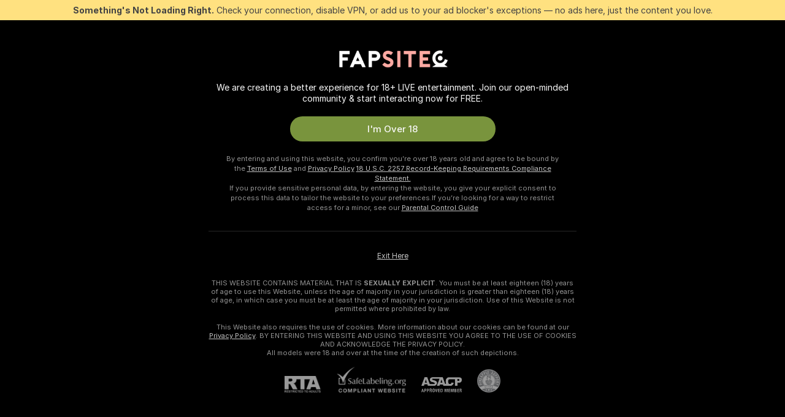

--- FILE ---
content_type: text/html; charset=utf-8
request_url: https://fapsite.com/NathalieDream
body_size: 84791
content:
<!doctype html><html lang="en"><head><meta charset="utf-8"><script>!function(){"use strict";!function(){var e=window.CSP_REPORT_URI;if(e){var i=new Set;document.addEventListener("securitypolicyviolation",(function(t){if("undefined"!=typeof fetch){var r=function(e){var i=e.violatedDirective&&-1!==e.violatedDirective.indexOf("eval"),t=e.effectiveDirective&&-1!==e.effectiveDirective.indexOf("eval"),r=e.sample&&-1!==e.sample.indexOf("eval");if(!e.blockedURI&&(i||t)||r)return"eval";if("string"==typeof e.blockedURI)try{return new URL(e.blockedURI).hostname}catch(i){return e.blockedURI}return null}(t);r&&i.has(r)||(r&&i.add(r),fetch(e,{method:"POST",headers:{"Content-Type":"application/json"},body:JSON.stringify({blockedURL:t.blockedURI,columnNumber:t.columnNumber,disposition:t.disposition,documentURL:t.documentURI,effectiveDirective:t.effectiveDirective,lineNumber:t.lineNumber,originalPolicy:t.originalPolicy,referrer:t.referrer,sample:t.sample,sourceFile:t.sourceFile,statusCode:t.statusCode})}).catch((function(e){return console.error("Error sending CSP report:",e)})))}}))}}()}()</script><title>NathalieDream Webcam Show | Fapsite</title><meta data-helmet="1" property="og:title" content="NathalieDream Webcam Show"><meta data-helmet="1" property="og:description" content="NathalieDream's Live Sex Show, Free Chat, Profile & Photos 🔥 Visit NathalieDream Official Page Now! ❤️ ❤️❤️❤️"><meta data-helmet="1" name="description" content="NathalieDream's Live Sex Show, Free Chat, Profile & Photos 🔥 Visit NathalieDream Official Page Now! ❤️ ❤️❤️❤️"><meta data-helmet="1" name="robots" content="index, follow, max-snippet:-1, max-video-preview:-1, max-image-preview:large"><script>window.ANALYTICS_CDN='https://assets.strpssts-ana.com/assets/'</script><meta name="theme-color" content="#303133"><meta http-equiv="Cache-Control" content="no-cache"><meta name="apple-mobile-web-app-capable" content="yes"><meta name="viewport" content="width=device-width,initial-scale=1"><meta name="RATING" content="RTA-5042-1996-1400-1577-RTA"><meta name="RATING" content="mature"><meta name="google" content="notranslate"><meta name="msapplication-square70x70logo" content="https://assets.striiiipst.com/assets/icons/mstile-70x70_fapsite.com.png?v=060a7f55"><meta name="msapplication-square150x150logo" content="https://assets.striiiipst.com/assets/icons/mstile-150x150_fapsite.com.png?v=060a7f55"><meta name="msapplication-square270x270logo" content="https://assets.striiiipst.com/assets/icons/mstile-270x270_fapsite.com.png?v=060a7f55"><meta name="msapplication-wide310x150logo" content="https://assets.striiiipst.com/assets/icons/mstile-310x150_fapsite.com.png?v=060a7f55"><meta name="msapplication-square310x310logo" content="https://assets.striiiipst.com/assets/icons/mstile-310x310_fapsite.com.png?v=060a7f55"><style>:root{--primary:#000000;--primary-light:#faaca5;--primary-dark:#000000;--primary-border:#000000;--primary-modal:#000000;--primary-gradient:#000000;--header-logo-aspect-ratio:4.947;--footer-logo-aspect-ratio:4.947}.adblocker-notification{display:flex;position:relative;width:100vw;padding:8px 16px;background:#ffe180;color:#434343;z-index:10002;justify-content:center}</style><style>.disable-transition *{transition:none!important}</style><link rel='preload' href='https://assets.striiiipst.com/assets/bootstrap_dark.67ce8a59e73913e1.css' as='style'><link media='screen and (max-width:1279px)' rel='preload' href='https://assets.striiiipst.com/assets/bootstrap_dark_mobile.67ce8a59e73913e1.css' as='style'><link rel='preload' href='https://assets.striiiipst.com/assets/OpenTipMenuButton_dark.4300fa219266eece.css' as='style'><link rel='preload' href='https://assets.striiiipst.com/assets/PluginSystem_dark.8227c69a8e4a8b88.css' as='style'><link rel='preload' href='https://assets.striiiipst.com/assets/SendTipAnimation_dark.1fc7d9a68868a08a.css' as='style'><link rel='preload' href='https://assets.striiiipst.com/assets/ViewCamModelListWrapper_dark.b77f70c599fcc8da.css' as='style'><link rel='preload' href='https://assets.striiiipst.com/assets/59087_dark.cafb0cf25e60e432.css' as='style'><link rel='preload' href='https://assets.striiiipst.com/assets/30087_dark.25c6056248ceed6e.css' as='style'><link rel='preload' href='https://assets.striiiipst.com/assets/82770_dark.5171aa10889210a5.css' as='style'><link media='screen and (max-width:1279px)' rel='preload' href='https://assets.striiiipst.com/assets/82770_dark_mobile.5171aa10889210a5.css' as='style'><link rel='preload' href='https://assets.striiiipst.com/assets/60767_dark.56f4a78259eca11c.css' as='style'><link rel='preload' href='https://assets.striiiipst.com/assets/viewcam_dark.79710d93e8a3ad2d.css' as='style'><link media='screen and (max-width:1279px)' rel='preload' href='https://assets.striiiipst.com/assets/viewcam_dark_mobile.79710d93e8a3ad2d.css' as='style'><link rel="preload" href="https://assets.striiiipst.com/assets/common/fonts/Inter-Regular.woff2?v=4.1" as="font" type="font/woff2" crossorigin="anonymous"><link rel="preload" href="https://assets.striiiipst.com/assets/common/fonts/Inter-Medium.woff2?v=4.1" as="font" type="font/woff2" crossorigin="anonymous"><link rel="preload" href="https://assets.striiiipst.com/assets/common/fonts/Inter-Bold.woff2?v=4.1" as="font" type="font/woff2" crossorigin="anonymous"><script>window.SPLIT_STYLE_CHUNKS={"settings_theme.2d7c516664bd90c6.css":true,"about_theme.195ef9760504ffd4.css":true,"model-about_theme.7636af21f9299c8c.css":true,"82770_theme.5171aa10889210a5.css":true,"viewcam_theme.79710d93e8a3ad2d.css":true,"studios_theme.1485512de1ff6383.css":true,"bootstrap_theme.67ce8a59e73913e1.css":true,"models_theme.d38767cc0c4892dd.css":true}</script><script>var PWA_API_DISCOVER_HOST="",AMPLITUDE_ALTERNATIVE_URL="loo3laej.com",AMPLITUDE_SR_CONFIG_ALTERNATIVE_URL="https://sr-client-cfg.amplitude.com/config",AMPLITUDE_SR_TRACK_ALTERNATIVE_URL="https://api-sr.amplitude.com/sessions/v2/track",ALTKRAFT_TOKEN="kfvhQPLZdst-3617045b97e5b4a1",FIREBASE_API_KEY="AIzaSyC8HXmH6EMTJ-zwRr4DSJoLThqyCp-cdgM",FIREBASE_PROJECT_ID="superchat-2d0d0",FIREBASE_MESSAGE_SENDER_ID="685102796556",ALTKRAFT_TOKEN_V3="2552uptpfSWT-3617045b97e5b4a1",VAPID_KEY_V3="BHmBXjSJ4uenluBFzVz2Yh3kiclqnT_gFyheaS9W3AE_SFXgX7ntwu6jW3GjAhPc01h9KkCn8gwkxCfm3uAo8DU",AMPLITUDE_KEY="19a23394adaadec51c3aeee36622058d",RELEASE_VERSION="11.4.77",GOOGLE_CLIENT_ID="496975381147-lnam683jun41jc8uaglmccl4vbv2js28.apps.googleusercontent.com",HAS_TWITTER_AUTH=!0,GTAG_TRACK_ID="G-RDYYLWMQYN",GTAG_TRACK_TYPE="GA4",SITE_NAME="Fapsite",SENTRY_DSN="https://d8629522213649e7a4e0b63d14e1dc5f@sentry-public.stripchat.com/9",SENTRY_TRACES_SAMPLE_RATE="0.01",ERROR_REPORTING_ENABLED=true,LIGHT_LOGO_URL="",HEADER_LOGO_URL="https://assets.striiiipst.com/assets/icons/headerlogo_fapsite.com.png?v=3958d9fe",FOOTER_LOGO_URL="https://assets.striiiipst.com/assets/icons/footerlogo_fapsite.com.png?v=195e6f37",APP_ICON_URL="https://assets.striiiipst.com/assets/icons/appicon_fapsite.com.png?v=060a7f55",META_OG_IMAGE_URL="",WATERMARK_URL="https://assets.striiiipst.com/assets/icons/watermark_fapsite.com.png?v=195e6f37",WHITE_LABEL_ID="fapsitecom",IS_XHL_WL=!1,DEPLOY_ENV="production",WHITE_LABEL_HOST="fapsite.com",WHITE_LABEL_REDIRECT_URL="",THEME_ID="dark",CANONICAL_DOMAIN_NAME="",CANONICAL="https://stripchat.com",WEB_PUSH_ID="web.com.supportlivecam",MODELS_REGISTRATION_URL="https://go.fapsite.com/signup/model?targetDomain=stripchat.com&userId=a87d21979fc556cb44b5d4fa455525009319619cc46af615f34371ab46acb1f2&sourceId=fapsite.com",STUDIOS_REGISTRATION_URL="https://go.fapsite.com/?targetDomain=stripchat.com&userId=a87d21979fc556cb44b5d4fa455525009319619cc46af615f34371ab46acb1f2&sourceId=fapsite.com&path=/signup/studio",WEBMASTERS_REGISTRATION_URL="https://stripcash.com/sign-up/?userId=a87d21979fc556cb44b5d4fa455525009319619cc46af615f34371ab46acb1f2",DEFAULT_INDEX_TAG_URL="girls",IS_STREAMING_AVAILABLE=!1,IS_WL_PIXELATED=!1,IS_PIXELATED_STREAM_ENABLED=!1,IS_TAG_BASED_WL=!1,IS_HIDE_CONTENT=!1,IS_ALT_WL=!1,IS_SC7=!1,IS_XHL_SITENAME=!1,I18N_POSTFIX="",IGNORE_CROWDIN_POSTFIX="",SOCIAL_URLS={twitter:"",instagram:"https://instagram.com/officialfapsite/",snapchat:"",facebook:""}</script><script>!function(){var t="onErrorLoadScript=1";window.addEventListener("error",(function(e){var n=e.target;if(n&&n instanceof HTMLScriptElement&&"app"===n.getAttribute("data-stripchat-script")){var o=new Date(Date.now()+6e4);try{-1===document.cookie.indexOf(t)&&(document.cookie=t+";path=/;expires="+o.toUTCString(),setTimeout((function(){return location.reload()}),3e3))}catch(t){console.warn(t)}}}),!0)}()</script><script>var _jipt=[];_jipt.push(["project","stripchat"]),function(){var subdomainMatch=/^(ar|br|cs|da|de|es|fi|fr|el|hr|hu|id|it|ita|ja|ko|nl|no|pl|pol|pt|ro|ru|sk|sv|tr|vi|zh|ua|zt|th|ms|bn)(?=\..+\.).+/i.exec(location.hostname),aliasLocales={pol:"pl",ita:"it"},i18nScript="https://assets.striiiipst.com/assets/translations_en.37ce3e18dce5e0.js",canvasPerformanceTest="https://assets.striiiipst.com/assets/canvas-performance-test.js";!function(){"use strict";var n={d:function(t,e){for(var i in e)n.o(e,i)&&!n.o(t,i)&&Object.defineProperty(t,i,{enumerable:!0,get:e[i]})},o:function(n,t){return Object.prototype.hasOwnProperty.call(n,t)}},e={};function t(n,t){window.SUBDOMAIN="en";try{if(/crowdinInContext=1/.test(document.cookie))return void(window.SUBDOMAIN="aa")}catch(n){console.warn(n)}n&&n.length>1&&(window.SUBDOMAIN=t[n[1]]||n[1])}function i(){if(window.LEGACY=!1,-1!==location.search.indexOf("es-legacy"))window.LEGACY=!0;else if(-1!==location.search.indexOf("es-modern"))window.LEGACY=!1;else try{if(!("IntersectionObserver"in window&&"Promise"in window&&"fetch"in window&&"WeakMap"in window&&"fromEntries"in Object&&"finally"in Promise.prototype))throw{};eval("const a = async ({ ...rest } = {}) => rest; let b = class {};"),window.LEGACY=!1}catch(n){window.LEGACY=!0}}function o(n){var t=n,e=null,i=function(){};return"en"!==window.SUBDOMAIN&&(t=t.replace("_en","_"+window.SUBDOMAIN)),"aa"===window.SUBDOMAIN&&(e="//cdn.crowdin.com/jipt/jipt.js"),window.I18N_POSTFIX&&(t=t.replace("translations","translations_"+window.I18N_POSTFIX)),window.I18N_SCRIPT_PROMISE=new Promise((function(n){i=n})),{i18nScript:t,jiptScript:e,resolveI18nPromise:i}}function r(){window.BUNDLE_LOAD_METRICS={resources:{},build:Date.now()};var n=/\/([\w-]+)\.\w{10,20}\.js/;function t(t){var e=t.src,i=t.startTime,r=t.isError;if(e){var o=Date.now()-i,c=e.match(n),a=c?c[1]:e;window.BUNDLE_LOAD_METRICS.resources[a]={error:r,time:o}}}return{injectScript:function(n){var e=n.src,i=n.onLoad,r=n.fetchPriority,o=Date.now(),c=document.createElement("script");c.setAttribute("data-stripchat-script","app"),c.addEventListener("load",(function(){i&&i(e),t({src:e,startTime:o,isError:!1})})),r&&(c.fetchPriority?c.fetchPriority=r:"high"===r&&function(n){var t=document.createElement("link");t.rel="preload",t.as="script",t.href=n,document.head.appendChild(t)}(e)),c.async=!0,c.src=e,document.head.appendChild(c)}}}function c(n,e,c,a){t(n,a),i(),window.STATIC_PATH_REPLACED="https://assets.striiiipst.com/assets";var s=o(e),d=s.i18nScript,w=s.jiptScript,l=s.resolveI18nPromise,p=r().injectScript;function u(){window.IS_LOADED=!0}window.HANDLE_LATE_LOADABLE_SCRIPT=function(n){p({src:n})},p({src:d,onLoad:function(){return l()}}),w&&p({src:w}),p({src:c}),window.IS_LOADED=!1,"complete"===document.readyState?u():window.addEventListener("load",u)}c(subdomainMatch,i18nScript,canvasPerformanceTest,aliasLocales)}()}()</script><script async data-stripchat-script="app" fetchpriority="high" src='https://assets.striiiipst.com/assets/corejs-75349.9e240b24a5ffbb27.js'></script><script async data-stripchat-script="app" fetchpriority="high" src='https://assets.striiiipst.com/assets/main.32532d09bea01cd1.js'></script><script async data-stripchat-script="app" fetchpriority="high" src='https://assets.striiiipst.com/assets/react-65374.d6145aaa8c04691d.js'></script><script async data-stripchat-script="app" fetchpriority="high" src='https://assets.striiiipst.com/assets/redux-94366.5b6981fc7f45d63f.js'></script><script async data-stripchat-script="app" fetchpriority="high" src='https://assets.striiiipst.com/assets/vendors-42254.f59a9d8990c575c2.js'></script><script async data-stripchat-script="app" fetchpriority="high" src='https://assets.striiiipst.com/assets/bootstrap.50c5090dcb2c93a3.js'></script><script async data-stripchat-script="app" src='https://assets.striiiipst.com/assets/OpenTipMenuButton.80613b3bdf0fbbd7.js'></script><script async data-stripchat-script="app" src='https://assets.striiiipst.com/assets/PluginSystem.a41259ba9c3a7549.js'></script><script async data-stripchat-script="app" src='https://assets.striiiipst.com/assets/SendTipAnimation.81fbc9dd6388aa33.js'></script><script async data-stripchat-script="app" src='https://assets.striiiipst.com/assets/ViewCamModelListWrapper.e0102a6a783c3d8e.js'></script><script async data-stripchat-script="app" src='https://assets.striiiipst.com/assets/89205.0e272d08feb0aedf.js'></script><script async data-stripchat-script="app" src='https://assets.striiiipst.com/assets/50113.50d30b942a3d05c7.js'></script><script async data-stripchat-script="app" src='https://assets.striiiipst.com/assets/59087.68cd9b7c6d5b8634.js'></script><script async data-stripchat-script="app" src='https://assets.striiiipst.com/assets/89875.6b3f850c574d5f89.js'></script><script async data-stripchat-script="app" src='https://assets.striiiipst.com/assets/10850.0951685ac79f6d75.js'></script><script async data-stripchat-script="app" src='https://assets.striiiipst.com/assets/30087.617245f08e4917c7.js'></script><script async data-stripchat-script="app" src='https://assets.striiiipst.com/assets/72177.bc3c3f281fb07bcf.js'></script><script async data-stripchat-script="app" src='https://assets.striiiipst.com/assets/61347.aa7b4cfcdac54841.js'></script><script async data-stripchat-script="app" src='https://assets.striiiipst.com/assets/82770.ae52a0adff19c273.js'></script><script async data-stripchat-script="app" src='https://assets.striiiipst.com/assets/60767.41a04e49b764923e.js'></script><script async data-stripchat-script="app" src='https://assets.striiiipst.com/assets/79585.faad5bcded9e0f34.js'></script><script async data-stripchat-script="app" src='https://assets.striiiipst.com/assets/viewcam.1504abe0a9c5af91.js'></script><script>window.SSR_ICONS = ["menu","dot","best-models","search-3","filter","menu-mobile","diamond","sort","next-small","categories-2","close-2","close-3","heart-2","goal","stripchat-logo","locked","user-tab","emoji-ds","send-ds","mobile","i18n","instagram-original"]</script><script>!function(){"use strict";var t,n,o="http://www.w3.org/2000/svg",e=!1,a=[],c=function(){var n;t||((t=document.getElementById("svgDefs"))||((t=document.createElementNS(o,"defs")).id="svgDefs",(n=document.createElementNS(o,"svg")).style.display="none",n.appendChild(t)),document.body.appendChild(n))},r=function(o,r){n||(n=document.createDocumentFragment()),n.appendChild(o),r&&a.push(r),e||(requestAnimationFrame((function(){n&&(c(),t.appendChild(n),a.forEach((function(t){return t()})),a=[],n=void 0,e=!1)})),e=!0)},s=!1,i={},u=function(t){var n=i[t];(null==n?void 0:n.svgData)&&function(t,n,e){var a=t[0],c=t[1],s=document.createElementNS(o,"symbol");s.id="".concat("icons","-").concat(n),s.innerHTML=a,s.setAttribute("viewBox",c),r(s,e)}(n.svgData,t,(function(){n.callbacks.forEach((function(t){return t()})),n.callbacks=[],n.errorCallbacks=[],delete n.svgData,n.status="rendered"}))},d=function(t,n,o){try{var e=i[t]||{status:"init",callbacks:[],errorCallbacks:[]};if(i[t]=e,"rendered"===e.status)return void(null==n||n());n&&e.callbacks.push(n),o&&e.errorCallbacks.push(o),"init"===e.status&&(e.status="loading",function(t,n,o){var e="".concat(window.STATIC_PATH_REPLACED,"/svg-icons/").concat(t,".json?").concat("6c948f2f");if("undefined"==typeof fetch){var a=new XMLHttpRequest;a.open("GET",e),a.onload=function(){200!==a.status&&o(Error("Cannot load ".concat(t,". Status ").concat(a.status)));try{var e=JSON.parse(a.responseText);n(e)}catch(n){o(Error("Cannot parse ".concat(t," json")))}},a.onerror=function(){return o(Error("Cannot load ".concat(t)))},a.send()}else fetch(e,{priority:"low"}).then((function(t){if(!t.ok)throw Error("Status ".concat(t.status));return t.json()})).then((function(t){n(t)})).catch((function(n){o(Error("Cannot load ".concat(t,". ").concat(null==n?void 0:n.message)))}))}(t,(function(n){e.status="loaded",e.svgData=n,s&&u(t)}),(function(n){e.errorCallbacks.forEach((function(t){return t(n)})),delete i[t]})))}catch(t){console.error(t)}},l=function(){if(!s){s=!0;try{Object.keys(i).filter((function(t){var n;return"loaded"===(null===(n=i[t])||void 0===n?void 0:n.status)})).forEach((function(t){u(t)}))}catch(t){console.error(t)}}};window.SSR_ICONS&&window.SSR_ICONS.forEach((function(t){return d(t)})),"loading"!==document.readyState&&l(),window.svgLoader={importIcon:d,onDomReady:l}}()</script><script>!function(){"use strict";var r,e={5:"ServerError",4:"ClientError"},n="NetworkError",t=function(r){var t;return null!==(t=e[Math.floor(r/100)])&&void 0!==t?t:n};window.preloaderApi=(r="/api/front",{get:function(e,o){var a=arguments.length>2&&void 0!==arguments[2]?arguments[2]:{},i=a.headers,s=a.withResponseHeaders,c=new Headers;if(c.append("Accept","application/json"),c.append("Front-Version",window.RELEASE_VERSION||""),i){var d=function(r){var e=i[r];Array.isArray(e)?e.forEach((function(e){return c.append(r,e)})):e&&c.append(r,e)};for(var p in i)d(p)}var u=r+e;if(o&&"object"==(void 0===o?"undefined":o&&"undefined"!=typeof Symbol&&o.constructor===Symbol?"symbol":typeof o)){var f=new window.URLSearchParams;for(var v in o){var h=o[v];h&&f.append(v,"".concat(h))}u+="?".concat(f.toString())}return fetch(u,{headers:c}).catch((function(r){throw Object.assign(r,{name:n,source:"preloaderApi"})})).then((function(r){if(!r.ok){var e=Error("".concat(r.status," ").concat(r.statusText));throw Object.assign(e,{name:t(r.status),source:"preloaderApi"}),e}return r.json().then((function(e){return s?Object.assign(e,{responseHeaders:Object.fromEntries(r.headers.entries())}):e}))}))}})}()</script><!-- CONFIG PRELOADER --><script>window.isShouldLoadFullConfig=false</script><script>window.isShouldLoadDynamicConfig=!1</script><script>!function(){"use strict";var i=new RegExp("(?:^|;\\s*)".concat("avStartedAt","=([^;]*)")),e=function(e){var n=e.match(i);return(null==n?void 0:n[1])?decodeURIComponent(n[1]):null};if(window.configCache=(r={},{get:function(i){return r[i]},pop:function(i){var e=r[i];return delete r[i],e},set:function(i,e){r[i]=e},clear:function(){r={}}}),window.isShouldLoadFullConfig?window.configCache.set("initialPromiseFull",(n=window.preloaderApi,o=window.location.pathname,n.get("/v3/config/initial",{requestPath:o,disableClient:0,disableCommon:0},{withResponseHeaders:!0}))):window.configCache.set("initialPromiseClient",(t=window.preloaderApi,a=window.location.pathname,t.get("/v3/config/initial",{requestPath:a,disableClient:0,disableCommon:1},{withResponseHeaders:!0}))),window.isShouldLoadDynamicConfig){var n,o,t,a,l,r,d=function(){try{var i=e(document.cookie);return null!=i&&!Number.isNaN(i)&&new Date(i).getTime()>0?i:null}catch(i){return null}}();window.configCache.set("initialPromiseDynamic",(l={avStartedAt:d||void 0},window.preloaderApi.get("/v3/config/dynamic",l,{withResponseHeaders:!0})))}}()</script><!--STATIC_CONFIG_REPLACED_HERE--><!--FEATURES_CONFIG_REPLACED_HERE--><!--TAGS_STATIC_CONFIG_REPLACED_HERE--><!--AB_TESTS_CONFIG_REPLACED_HERE--><link rel="manifest" href="/manifest.json"><link data-helmet="1" rel="alternate" href="https://stripchat.com/NathalieDream" hreflang="x-default"><link data-helmet="1" rel="alternate" href="https://stripchat.com/NathalieDream" hreflang="en"><link data-helmet="1" rel="alternate" href="https://de.stripchat.com/NathalieDream" hreflang="de"><link data-helmet="1" rel="alternate" href="https://fr.stripchat.com/NathalieDream" hreflang="fr"><link data-helmet="1" rel="alternate" href="https://es.stripchat.com/NathalieDream" hreflang="es"><link data-helmet="1" rel="alternate" href="https://ita.stripchat.com/NathalieDream" hreflang="it"><link data-helmet="1" rel="alternate" href="https://nl.stripchat.com/NathalieDream" hreflang="nl"><link data-helmet="1" rel="alternate" href="https://pt.stripchat.com/NathalieDream" hreflang="pt"><link data-helmet="1" rel="alternate" href="https://br.stripchat.com/NathalieDream" hreflang="pt-BR"><link data-helmet="1" rel="alternate" href="https://el.stripchat.com/NathalieDream" hreflang="el"><link data-helmet="1" rel="alternate" href="https://ua.stripchat.com/NathalieDream" hreflang="uk"><link data-helmet="1" rel="alternate" href="https://pol.stripchat.com/NathalieDream" hreflang="pl"><link data-helmet="1" rel="alternate" href="https://ru.stripchat.com/NathalieDream" hreflang="ru"><link data-helmet="1" rel="alternate" href="https://ro.stripchat.com/NathalieDream" hreflang="ro"><link data-helmet="1" rel="alternate" href="https://hu.stripchat.com/NathalieDream" hreflang="hu"><link data-helmet="1" rel="alternate" href="https://cs.stripchat.com/NathalieDream" hreflang="cs"><link data-helmet="1" rel="alternate" href="https://hr.stripchat.com/NathalieDream" hreflang="hr"><link data-helmet="1" rel="alternate" href="https://sk.stripchat.com/NathalieDream" hreflang="sk"><link data-helmet="1" rel="alternate" href="https://no.stripchat.com/NathalieDream" hreflang="no"><link data-helmet="1" rel="alternate" href="https://sv.stripchat.com/NathalieDream" hreflang="sv"><link data-helmet="1" rel="alternate" href="https://da.stripchat.com/NathalieDream" hreflang="da"><link data-helmet="1" rel="alternate" href="https://fi.stripchat.com/NathalieDream" hreflang="fi"><link data-helmet="1" rel="alternate" href="https://ja.stripchat.com/NathalieDream" hreflang="ja"><link data-helmet="1" rel="alternate" href="https://ko.stripchat.com/NathalieDream" hreflang="ko"><link data-helmet="1" rel="alternate" href="https://zh.stripchat.com/NathalieDream" hreflang="zh"><link data-helmet="1" rel="alternate" href="https://zt.stripchat.com/NathalieDream" hreflang="zh-Hant"><link data-helmet="1" rel="alternate" href="https://th.stripchat.com/NathalieDream" hreflang="th"><link data-helmet="1" rel="alternate" href="https://bn.stripchat.com/NathalieDream" hreflang="bn"><link data-helmet="1" rel="alternate" href="https://id.stripchat.com/NathalieDream" hreflang="id"><link data-helmet="1" rel="alternate" href="https://ms.stripchat.com/NathalieDream" hreflang="ms"><link data-helmet="1" rel="alternate" href="https://vi.stripchat.com/NathalieDream" hreflang="vi"><link data-helmet="1" rel="alternate" href="https://ar.stripchat.com/NathalieDream" hreflang="ar"><link data-helmet="1" rel="alternate" href="https://tr.stripchat.com/NathalieDream" hreflang="tr"><link data-helmet="1" rel="preconnect" href="https://edge-hls.doppiocdn.com"><link data-helmet="1" rel="canonical" href="https://stripchat.com/NathalieDream"><link rel='stylesheet' data-href='bootstrap_theme.67ce8a59e73913e1.css' href='https://assets.striiiipst.com/assets/bootstrap_dark.67ce8a59e73913e1.css'><link media='screen and (max-width:1279px)' rel='stylesheet' data-href='bootstrap_theme_mobile.67ce8a59e73913e1.css' href='https://assets.striiiipst.com/assets/bootstrap_dark_mobile.67ce8a59e73913e1.css'><link rel='stylesheet' data-href='OpenTipMenuButton_theme.4300fa219266eece.css' href='https://assets.striiiipst.com/assets/OpenTipMenuButton_dark.4300fa219266eece.css'><link rel='stylesheet' data-href='PluginSystem_theme.8227c69a8e4a8b88.css' href='https://assets.striiiipst.com/assets/PluginSystem_dark.8227c69a8e4a8b88.css'><link rel='stylesheet' data-href='SendTipAnimation_theme.1fc7d9a68868a08a.css' href='https://assets.striiiipst.com/assets/SendTipAnimation_dark.1fc7d9a68868a08a.css'><link rel='stylesheet' data-href='ViewCamModelListWrapper_theme.b77f70c599fcc8da.css' href='https://assets.striiiipst.com/assets/ViewCamModelListWrapper_dark.b77f70c599fcc8da.css'><link rel='stylesheet' data-href='59087_theme.cafb0cf25e60e432.css' href='https://assets.striiiipst.com/assets/59087_dark.cafb0cf25e60e432.css'><link rel='stylesheet' data-href='30087_theme.25c6056248ceed6e.css' href='https://assets.striiiipst.com/assets/30087_dark.25c6056248ceed6e.css'><link rel='stylesheet' data-href='82770_theme.5171aa10889210a5.css' href='https://assets.striiiipst.com/assets/82770_dark.5171aa10889210a5.css'><link media='screen and (max-width:1279px)' rel='stylesheet' data-href='82770_theme_mobile.5171aa10889210a5.css' href='https://assets.striiiipst.com/assets/82770_dark_mobile.5171aa10889210a5.css'><link rel='stylesheet' data-href='60767_theme.56f4a78259eca11c.css' href='https://assets.striiiipst.com/assets/60767_dark.56f4a78259eca11c.css'><link rel='stylesheet' data-href='viewcam_theme.79710d93e8a3ad2d.css' href='https://assets.striiiipst.com/assets/viewcam_dark.79710d93e8a3ad2d.css'><link media='screen and (max-width:1279px)' rel='stylesheet' data-href='viewcam_theme_mobile.79710d93e8a3ad2d.css' href='https://assets.striiiipst.com/assets/viewcam_dark_mobile.79710d93e8a3ad2d.css'><link rel="icon" sizes="16x16" href="https://assets.striiiipst.com/assets/icons/favicon-16x16_fapsite.com.png?v=060a7f55"><link rel="icon" sizes="32x32" href="https://assets.striiiipst.com/assets/icons/favicon-32x32_fapsite.com.png?v=060a7f55"><link rel="icon" sizes="196x196" href="https://assets.striiiipst.com/assets/icons/favicon-196x196_fapsite.com.png?v=060a7f55"><link rel="icon" sizes="512x512" href="https://assets.striiiipst.com/assets/icons/favicon-512x512_fapsite.com.png?v=060a7f55"><link rel="mask-icon" href="https://assets.striiiipst.com/assets/icons/mask-icon_fapsite.com.png"><link rel="apple-touch-icon" sizes="120x120" href="https://assets.striiiipst.com/assets/icons/apple-touch-icon-120x120_fapsite.com.png?v=060a7f55"><link rel="apple-touch-icon" sizes="152x152" href="https://assets.striiiipst.com/assets/icons/apple-touch-icon-152x152_fapsite.com.png?v=060a7f55"><link rel="apple-touch-icon" sizes="167x167" href="https://assets.striiiipst.com/assets/icons/apple-touch-icon-167x167_fapsite.com.png?v=060a7f55"><link rel="apple-touch-icon" sizes="180x180" href="https://assets.striiiipst.com/assets/icons/apple-touch-icon-180x180_fapsite.com.png?v=060a7f55"><link rel="dns-prefetch" href="//img.strpst.com"><link rel="preconnect" href="//img.strpst.com"><link rel="preconnect" href="/api/front"></head><body class="disable-transition"><!--
    release_version: 11.4.77
    branch: production
    revision: 5977700d6dc0e8c11f6794e6262a22d36e952609
    template_version: 70809f9d
  --><script>window.svgLoader.onDomReady()</script><script>!function(){"use strict";for(var e={SIGNUP:"signup",LOGIN:"login",FAN_CLUB_SUBSCRIPTION:"fanClubSubscription"},t=/^(http|https):\/\/([^/]*)(xhamster(live)?|strip(dev|chat))\.(com|local|dev)\/?/,o={AUTO_SPY:"autoSpy",COPY_GIFT_LINK:"copyGiftLink",SHOW_INSTALL_PWA_MODAL:"showInstallPwaModal",TWO_FACTOR_AUTHORIZATION:"2fa",GOLD_MEMBERSHIP_SUBSCRIBE_DIRECT_LINK:"goldMembershipSubscribeDirectLink",SIGN_UP_MODAL_DIRECT_LINK:"signUpModalDirectLink",SIGN_UP_PREFILLED:"signUpPrefilled",SIGN_UP_MODAL_DIRECT_LINK_INTERACTIVE:"signUpModalDirectLinkInteractive",SIGN_UP_MODAL_DIRECT_LINK_INTERACTIVE_CLOSE:"signUpModalDirectLinkInteractiveClose",SHOW_TOKENS_GIVEAWAY_MODAL_DIRECT_LINK:"showTokensGiveawayModalDirectLink",CARD_VERIFICATION_BONUS_PACKAGE:"cardVerificationBonusPackage",BUY_TOKENS_PROMO:"buyTokensPromo",SIGN_UP_PROMO:"signUpPromo",MODEL_FILTER_APPLY_SORT_BY:"sortBy",MODEL_CHAT_TAB_TOGGLE:"toggleTab",PERSONAL_NOTIFICATIONS:"personalNotifications",OPEN_NOTIFICATIONS_CENTER:"openNotificationsCenter",INVISIBLE_MODE:"invisibleMode",REDEEM_CODE:"redeemCode",OPEN_CHAT:"openChat",OPEN_PRIVATE_MODAL:"openPrivateModal",OPEN_FAN_CLUB_MODAL:"openFanClubModal",OPEN_SEND_TIP_DIALOG:"openSendTipDialog",OPEN_BUY_TOKENS_MODAL:"openBuyTokensModal",OPEN_GUEST_ON_BORDING:"openGuestOnBoarding",LOGIN_BY_LINK:"loginByLink",CONNECT_STUDIO:"connectStudio",EXTRA_VERIFICATION:"extraVerification",OPEN_AGE_VERIFICATION:"openAgeVerification",MAIN_PERSON_EMAIL_VERIFICATION:"connectMainPerson",TWITTER_AUTH:"twitterAuth",GOOGLE_AUTH:"googleAuthorization",OPEN_CONFIRM_CONNECT_TO_STUDIO_MODAL:"openConfirmConnectToStudioModal",USERNAME_NOT_ALLOWED:"usernameNotAllowed",SHOW_STREAMING_APP_MODAL:"showStreamingAppModal"},n={},i=location.search.substring(1).split("&"),_=0;_<i.length;_++){var r=i[_].split("=");n[r[0]]=r[1]}var a=function(e,t){if(!t)return!1;for(var o=Object.keys(e),n=0;n<o.length;n++)if(e[o[n]]===t)return!0;return!1},I=!1;try{I=document.cookie.indexOf("isVisitorsAgreementAccepted=1")>=0}catch(e){console.warn(e)}var O=function(){var i=n.affiliateId||localStorage.getItem("affiliateId"),_=n.userId,r=n.sauid,I=n.action,O=n.showModal,N=a(o,I)||a(e,O);if(i||_||N||r)return!0;var E=document.referrer,T=!1;try{(function(e,t){if(!e)return!1;try{var o=new URL(e),n=new URL(t);return o.host===n.host}catch(e){return!1}})(E,location.href)&&(T=!0)}catch(e){return!1}return t.test(E)&&!T}(),N=/^\/buy-tokens(\/(success|failure))?\/?$/.test(window.location.pathname);!n.agev&&(I||O||N)&&document.body.classList.add("visitor-agreement-hidden")}()</script><script>!function(){"use strict";var e=!1,n=function(e,n,d){var o=document.createElement("div");return o.className=n,d&&(o.id=d),e.appendChild(o),o};function d(){if(!e&&(e=!0,!("__PRELOADED_STATE__"in window)))for(var d=n(document.body,"loader","body_loader"),o=n(d,"fading-circle centered"),c=1;c<=12;c++)n(o,"loader-circle".concat(c," loader-circle"))}window.initLoader=d,document.addEventListener("DOMContentLoaded",d,{once:!0})}()</script><script>!function(){function o(o,i){var n=[o,"expires=Thu, 01 Jan 1970 00:00:00 GMT"];i&&n.push("domain="+i),document.cookie=n.join(";"),n.push("path=/"),document.cookie=n.join(";")}var i,n,e,t,a,l,c=0;try{c=document.cookie.length}catch(o){console.warn(o)}var r=c>=5e3;(c>=4e3||r)&&(r&&function(){for(var i=document.cookie.split(";"),n=location.hostname,e=0;e<i.length;e++){var t=i[e].split("=")[0].trim()+"=";o(t,null),o(t,n),o(t,"."+n);for(var a=0;!((a=n.indexOf(".",a+1))<0);)o(t,n.substring(a)),o(t,n.substring(a+1))}}(),n=(i={limit:5,interval:1e3,payload:{size:c},callback:function(){r&&document.location.reload()}}).payload,e=i.limit,t=i.interval,a=i.callback,l=0,function o(){if(!(++l>=e)){if(!window.__log)return void setTimeout(o,t);window.__log("error","Cookie limit exceeded",n).finally(a)}}())}()</script><svg style="height:0;width:0;display:block"><defs><symbol id="site_logo_header" viewBox="0 0 1029 208"><image href="https://assets.striiiipst.com/assets/icons/headerlogo_fapsite.com.png?v=3958d9fe"></image></symbol><symbol id="site_logo_footer" viewBox="0 0 1029 208"><image href="https://assets.striiiipst.com/assets/icons/footerlogo_fapsite.com.png?v=195e6f37"></image></symbol></defs></svg><div id="agreement-root"><div class="full-cover modal-wrapper visitors-agreement-modal"><div class="modal-content modal-header-none"><div class="background-wrapper hide-gender-switcher"><div class="visitors-agreement-bg-gradient"><div class="visitors-agreement-bg-gradient__gender visitors-agreement-bg-gradient__gender--no-gender"></div></div><div class="content-wrapper"><div class="content-container"><div class="site-logo-wrapper site-logo-wrapper-girls"><div class="header-logo header-logo-no-responsive"><svg><use xlink:href="#site_logo_header"></use></svg></div></div><div class="site-description">We are creating a better experience for 18+ LIVE entertainment. Join our open-minded community &amp; start interacting now for FREE.</div><button autofocus="" class="btn btn-apply-alter btn-inline-block btn-large btn-visitors-agreement-accept" type="button">I&#x27;m Over 18</button><div class="agreement-terms"><span class="">By entering and using this website, you confirm you’re over 18 years old and agree to be bound by the <a rel="nofollow" href="/terms">Terms of Use</a> and <a rel="nofollow" href="/privacy">Privacy Policy</a></span> <span class=""><a rel="nofollow" href="/2257">18 U.S.C. 2257 Record-Keeping Requirements Compliance Statement.</a></span><br/>If you provide sensitive personal data, by entering the website, you give your explicit consent to process this data to tailor the website to your preferences.<span class="parental-control">If you’re looking for a way to restrict access for a minor, see our <a rel="nofollow" href="/parental-control"> Parental Control Guide </a></span></div><hr class="visitors-agreement-modal-divider"/></div><div class="content-container"><a class="decline-link visitors-agreement-decline" href="https://google.com/" rel="noopener noreferrer nofollow">Exit Here</a><div class="warnings"><p><span class="">THIS WEBSITE CONTAINS MATERIAL THAT IS <strong>SEXUALLY EXPLICIT</strong>.</span> <span class="">You must be at least eighteen (18) years of age to use this Website, unless the age of majority in your jurisdiction  is greater than eighteen (18) years of age, in which case you must be at least the age of majority in your jurisdiction. Use of this Website is not permitted where prohibited by law.</span></p><p><span class="">This Website also requires the use of cookies. More information about our cookies can be found at our <a rel="nofollow" href="/privacy">Privacy Policy</a>. BY ENTERING THIS WEBSITE AND USING THIS WEBSITE YOU AGREE TO THE USE OF COOKIES AND ACKNOWLEDGE THE PRIVACY POLICY.</span><br/>All models were 18 and over at the time of the creation of such depictions.</p></div><div class="label-link-block"><a href="https://www.rtalabel.org/?content=validate&amp;ql=b9b25de5ba5da974c585d9579f8e9d49&amp;rating=RTA-5042-1996-1400-1577-RTA" class="label-link" target="_blank" rel="noopener noreferrer nofollow" aria-label="RTA"><img alt="rta-logo" class="icon icon-rta-logo icon-static" src="https://assets.striiiipst.com/assets/common/images/static-icons/rta-logo.png"/></a><div class="label-link"><img alt="safe-labeling" class="icon icon-safe-labeling icon-static" src="https://assets.striiiipst.com/assets/common/images/static-icons/safe-labeling.png"/></div><a href="https://www.asacp.org/?content=validate&amp;ql=b9b25de5ba5da974c585d9579f8e9d49" class="label-link" target="_blank" rel="noreferrer noopener nofollow" aria-label="ASACP"><img alt="asacp" class="icon icon-asacp icon-static" src="https://assets.striiiipst.com/assets/common/images/static-icons/asacp.png"/></a><a href="https://pineapplesupport.org/about-pineapple-support/" class="label-link" target="_blank" rel="noreferrer noopener nofollow" aria-label="Go to Pineapple support"><img alt="pineapple-support" class="icon icon-pineapple-support icon-static" src="https://assets.striiiipst.com/assets/common/images/static-icons/pineapple-support.png"/></a></div></div></div></div></div></div></div><script>!function(){var e=1>=Math.floor(100*Math.random()),t=function(){return e&&/stripchat|xhamsterlive/.test(location.hostname)},n=document.querySelector(".visitors-agreement-decline");if(n){var r=document.querySelector("html");document.body.classList.contains("visitor-agreement-hidden")||r.classList.add("disable-scroll"),t()&&(document.createElement("img").src="/pixel/agreement/display"),window.__visitorsAgreementDeclineHandler=function(e){if(t()){e.preventDefault();var n=document.createElement("img");n.onload=n.onerror=function(){location.href=e.target.href},n.src="/pixel/agreement/exit"}},n.addEventListener("click",window.__visitorsAgreementDeclineHandler),window.__visitorsAgreementAcceptPixelEvent=function(){t()&&(document.createElement("img").src="/pixel/agreement/ok")};var i=document.querySelector(".btn-visitors-agreement-accept");window.__visitorsAgreementAcceptHandler=function(){r.classList.remove("disable-scroll"),window.__isVisitorsAgreementAcceptedBeforeClientFetched=!0;try{document.cookie="isVisitorsAgreementAccepted=1"}catch(e){console.warn(e)}var e=document.querySelector(".visitors-agreement-modal"),t=e.querySelector(".hide-gender-switcher"),n=e.querySelector('input[name="visitors-agreement-gender-switcher"]:checked');if(n&&!t)try{var i=new Date;localStorage.setItem("18PlusGenderSelected",JSON.stringify(n.value));var o=i.setFullYear(i.getFullYear()+1)-Date.now();localStorage.setItem("18PlusGenderSelected_expires",JSON.stringify(o))}catch(e){console.warn(e)}switch(null==n?void 0:n.value){case"men":window.location.href="/men";break;case"trans":window.location.href="/trans";break;default:document.body.classList.add("visitor-agreement-hidden")}window.__visitorsAgreementAcceptPixelEvent()},i.addEventListener("click",window.__visitorsAgreementAcceptHandler),window.__syncVisitorsAgreementWithApp=function(){n.removeEventListener("click",window.__visitorsAgreementDeclineHandler),i.removeEventListener("click",window.__visitorsAgreementAcceptHandler)}}}()</script><div id="portal-root"></div><!--LEGACY-BROWSER-NOTIFICATION-OPEN--><div id="legacy-browser-notification-root" style="position:relative;z-index:10001"></div><script>!function(){var n,e,t="legacy-browser-notification",o="legacy-browser-notification-text",i="legacy-browser-notification-close",r="notifications.recommendationBrowserForPlaying",a="notifications.recommendationBrowserForSamsungPlaying",c={chrome:{href:"https://www.google.com/chrome/",title:"Google Chrome"},firefox:{href:"https://www.mozilla.org/firefox/new/",title:"Firefox"},safari:{href:"https://www.apple.com/safari/",title:"Safari"}},l="legacyBrowserRecommendationDismissed",s=function(){try{window.localStorage.setItem(l,"true"),window.localStorage.setItem("".concat(l,"_expires"),String(Date.now()+6048e5))}catch(n){}},d=(e=f({[r]:"You’re using an outdated browser. To avoid any problems, we strongly recommend using {#chrome/} or {#firefox/}",[a]:"To avoid any problems with quality, we strongly recommend using {#chrome/}"}[n=/SamsungBrowser/i.test(navigator.userAgent||"")?a:r]),{messageId:n,textHtml:e}),p=d.messageId,m=d.textHtml;function f(n){if(!n)return"";for(var e=n.split(/\{#(chrome|firefox|safari)\/\}/g),t="",o=0;o<e.length;o++){var i=e[o],r=o%2!=0&&i in c;if(o%2==0)i&&(t+=g(i));else if(r){var a=c[i];t+='<a href="'.concat(a.href,'" target="_blank" rel="nofollow noopener noreferrer" style="color:inherit;text-decoration:underline">').concat(g(a.title),"</a>")}}return t}function g(n){return String(n).replace(/&/g,"&amp;").replace(/</g,"&lt;").replace(/>/g,"&gt;").replace(/"/g,"&quot;").replace(/'/g,"&#39;")}window.LEGACY&&!function(){try{var n=window.localStorage.getItem("".concat(l,"_expires"));if(!n)return!1;var e=Number(n);return!Number.isNaN(e)&&(e<Date.now()?(window.localStorage.removeItem(l),window.localStorage.removeItem("".concat(l,"_expires")),!1):null!=window.localStorage.getItem(l))}catch(n){return!1}}()&&(window.I18N_SCRIPT_PROMISE||Promise.resolve()).then((function(){try{var n=window.I18n.trans({messageId:p,currentLocale:window.SUBDOMAIN});return n?f(n):m}catch(n){return m}})).catch((function(){return m})).then((function(n){!function(){try{var n=window.svgLoader;"function"==typeof(null==n?void 0:n.importIcon)&&(n.importIcon("exclamation"),n.importIcon("close-ds"))}catch(n){}}();var e=document.createElement("template");e.innerHTML=function(){var n=arguments.length>0&&void 0!==arguments[0]?arguments[0]:"",e="#434343";return'\n    <div\n      id="'.concat(t,'"\n      role="status"\n      aria-live="polite"\n      style="\n        display:flex;\n        background:').concat("#ffe180",";\n        color:").concat(e,';\n        box-shadow:0 1px 0 rgba(0,0,0,.08);\n        width:100%;\n        flex: 0 0 auto;\n        align-items: flex-start;\n      ">\n\n      <div\n        style="\n          display:flex;\n          flex-direction:row;\n          align-items: flex-start;\n          justify-content:center;\n          gap:0 12px;\n          padding: 4px 0 4px 12px;\n          flex: 1 0 0;\n          align-self: stretch;\n        "\n      >\n        <style>\n          #').concat(o," { font-size: 14px; line-height: 20px; }\n          @media (min-width: 1023px) {\n            #").concat(o,' { font-size: 16px; line-height: 22px; }\n          }\n        </style>\n        <svg \n          viewBox="0 0 24 24" \n          aria-hidden="true" \n          style="\n            width:20px;\n            min-width: 20px;\n            height:20px;\n            color:').concat(e,';\n            display:block;\n            top: 10px;\n            position: relative;\n          ">\n          <use href="#icons-exclamation" xlink:href="#icons-exclamation"></use>\n        </svg>\n        <div\n          id="').concat(o,'"\n          style="\n            color: ').concat(e,';\n            flex-flow: row wrap;\n            gap: 8px 12px;\n            padding-bottom: 8px;\n            padding-top: 8px;\n          "\n        >').concat(n,'</div>\n      </div>\n      <button\n        id="').concat(i,'"\n        type="button"\n        aria-label="Close"\n        style="\n          position:relative;\n          top: 8px;\n          right: 8px;\n          padding-left: 16px;\n          background:transparent;\n          border:0;\n          color:').concat(e,';\n          cursor:pointer;\n          font-size:20px;\n          line-height:1;\n          opacity:.7;\n        "\n      >\n        <svg \n          viewBox="0 0 24 24"\n          aria-hidden="true"\n          style="\n            width:20px;\n            height:20px;\n            display:block;\n            min-width: 20px;\n          ">\n          <use href="#icons-close-ds" xlink:href="#icons-close-ds"></use>\n        </svg>\n      </button>\n    </div>\n  ')}(n).trim();var r=e.content.firstElementChild;if(r&&r instanceof HTMLElement&&!document.getElementById(t)){var a=document.getElementById("legacy-browser-notification-root");if(a)a.appendChild(r);else{var c=document.getElementById("body");(null==c?void 0:c.parentNode)?c.parentNode.insertBefore(r,c):document.body.firstChild?document.body.insertBefore(r,document.body.firstChild):document.body.appendChild(r)}var l=document.getElementById(i);l&&l.addEventListener("click",(function(){var n=document.getElementById(t);n&&(n.style.display="none"),s()}))}}))}()</script><!--LEGACY-BROWSER-NOTIFICATION-CLOSE--><div id="body"><!--EARLY-FLUSH-CHUNK-END--><div class="tooltip-v2-portal-container" id="body-container"></div><svg class="user-level-badge-filters" xmlns="http://www.w3.org/2000/svg"><defs><linearGradient id="user-level-badge-filter-grey" x1=".5" y1="0" x2=".5" y2="1" gradientTransform="matrix(88.809 0 0 97.645 5.595 1.178)" gradientUnits="userSpaceOnUse"><stop offset="0%" stop-color="#C2C2C2"></stop><stop offset="100%" stop-color="#333333"></stop></linearGradient><linearGradient id="user-level-badge-filter-bronze" x1=".5" y1="0" x2=".5" y2="1" gradientTransform="matrix(88.809 0 0 97.645 5.595 1.178)" gradientUnits="userSpaceOnUse"><stop offset="0%" stop-color="#FFA666"></stop><stop offset="100%" stop-color="#6B2D00"></stop></linearGradient><linearGradient id="user-level-badge-filter-silver" x1=".5" y1="0" x2=".5" y2="1" gradientTransform="matrix(88.809 0 0 97.645 5.595 1.178)" gradientUnits="userSpaceOnUse"><stop offset="0%" stop-color="#CAD5E2"></stop><stop offset="100%" stop-color="#2E4156"></stop></linearGradient><linearGradient id="user-level-badge-filter-gold" x1=".5" y1="0" x2=".5" y2="1" gradientTransform="matrix(88.809 0 0 97.645 5.595 1.178)" gradientUnits="userSpaceOnUse"><stop offset="0%" stop-color="#FFC80F"></stop><stop offset="100%" stop-color="#7E3A01"></stop></linearGradient><linearGradient id="user-level-badge-filter-diamond" x1=".5" y1="0" x2=".5" y2="1" gradientTransform="matrix(88.809 0 0 97.645 5.595 1.178)" gradientUnits="userSpaceOnUse"><stop offset="0%" stop-color="#EF33FF"></stop><stop offset="100%" stop-color="#560198"></stop></linearGradient><linearGradient id="user-level-badge-filter-royal" x1=".5" y1="0" x2=".5" y2="1" gradientTransform="matrix(88.809 0 0 97.645 5.595 1.178)" gradientUnits="userSpaceOnUse"><stop offset="0%" stop-color="#FE3939"></stop><stop offset="100%" stop-color="#850000"></stop></linearGradient><linearGradient id="user-level-badge-filter-legend" x1=".5" y1="0" x2=".5" y2="1" gradientTransform="matrix(88.809 0 0 97.645 5.595 1.178)" gradientUnits="userSpaceOnUse"><stop offset="0%" stop-color="#FE3939"></stop><stop offset="100%" stop-color="#850000"></stop></linearGradient><linearGradient id="user-level-badge-filter-blue" x1=".5" y1="0" x2=".5" y2="1" gradientTransform="matrix(88.809 0 0 97.645 5.595 1.178)" gradientUnits="userSpaceOnUse"><stop offset="0%" stop-color="#8EBDE7"></stop><stop offset="100%" stop-color="#194B76"></stop></linearGradient><filter id="user-level-badge-filter-glow" x="0" y="0" width="100" height="100" filterUnits="userSpaceOnUse" color-interpolation-filters="sRGB"><feOffset dy="5"></feOffset><feGaussianBlur stdDeviation="10" result="offset-blur"></feGaussianBlur><feComposite operator="out" in="SourceGraphic" in2="offset-blur" result="inverse"></feComposite><feFlood flood-color="white" flood-opacity="0.3" result="color"></feFlood><feComposite operator="in" in="color" in2="inverse" result="shadow"></feComposite><feComposite operator="over" in="shadow" in2="SourceGraphic"></feComposite></filter><filter id="user-level-badge-filter-top-icon" x=".8" y=".4" width="31.4" height="29.8" filterUnits="userSpaceOnUse" color-interpolation-filters="sRGB"><feFlood flood-opacity="0" result="BackgroundImageFix"></feFlood><feColorMatrix in="SourceAlpha" values="0 0 0 0 0 0 0 0 0 0 0 0 0 0 0 0 0 0 127 0" result="hardAlpha"></feColorMatrix><feOffset dy="1.3"></feOffset><feGaussianBlur stdDeviation="1.3"></feGaussianBlur><feColorMatrix values="0 0 0 0 0 0 0 0 0 0 0 0 0 0 0 0 0 0 0.3 0"></feColorMatrix><feBlend in2="BackgroundImageFix" result="effect1_dropShadow_286_9949"></feBlend><feBlend in="SourceGraphic" in2="effect1_dropShadow_286_9949" result="shape"></feBlend></filter></defs></svg><div class="index-page-new-paddings main-layout sticky-header-desktop sticky-header-mobile sticky-viewcam-subheader-mobile viewcampage"><div class="wrapper"><div class="tooltip-v2-portal-container" id="portal-container-under-header"></div><div id="personal-notifications-portal-container"></div><header class="header-top-wrapper"><div class="guest header-top is-guest-user"><div class="header-top-container"><nav class="nav-left"><button class="a11y-button sidebar-trigger" aria-label="Toggle menu" type="button"><svg class="icon icon-menu sidebar-trigger-icon"><use xlink:href="#icons-menu"></use></svg></button><a aria-label="Go to Main Page" class="header-logo-link" href="/"><div class="header-logo"><svg><use xlink:href="#site_logo_header"></use></svg></div></a><a class="header-top__live-counter live-counter live-counter--interactive media-up-to-m-hidden" href="/"><svg class="icon icon-dot live-counter__dot"><use xlink:href="#icons-dot"></use></svg><span><span class=""><span class="live-counter__accent">8003</span> LIVE</span></span></a><div class="nav-link media-up-to-s-hidden"><a aria-label="Top Models" href="/top/girls/current-month-north-america"><svg class="icon icon-best-models"><use xlink:href="#icons-best-models"></use></svg><span class="media-up-to-m-hidden">Top Models</span></a></div></nav><div class="header-top-search-wrapper"><div class="ModelSearch#w_ ModelSearch__expanded#GY ModelSearch__forceExpanded#er" data-testid="model-search"><div class="ModelSearch__spotlight#jJ" id="searchPanel"><div class="ModelSearch__inputWrapper#Jw"><button class="a11y-button ModelSearch__openButton#xD" role="button" aria-label="Search models, tags or countries, tip menu" type="button"><svg class="IconV2__icon#YR ModelSearch__icon#Nd"><use xlink:href="#icons-search-3"></use></svg></button><input class="ModelSearch__input#st inline-block input text-default theme-default" type="text" aria-label="Search models, tags or countries, tip menu" placeholder="Models, categories, countries, tip menu" maxLength="200" tabindex="-1" autoComplete="off" autoCorrect="off" autoCapitalize="none" value=""/><button role="button" aria-label="Search" data-testid="search-advanced-filter-button" class="btn ds-btn-default ds-btn-inline-block ModelSearch__advancedFilterButton#nK" type="button"><div class="ModelSearch__advancedFilterButtonIconWrapper#A5"><svg class="IconV2__icon#YR ModelSearch__icon#Nd"><use xlink:href="#icons-filter"></use></svg></div></button></div></div></div></div><nav class="nav-right"><div class="nav-button media-up-to-m-hidden"></div><div class="header-dropdown header-user-menu with-new-messenger"><a class="about-us-button about-us-button--hidden media-up-to-m-hidden" href="/about">About Stripchat</a><a class="btn btn-signup" href="/signup"><span class="media-after-m-hidden">Join Free</span><span class="media-up-to-s-hidden">Create Free Account</span></a><a class="dropdown-link media-after-m-hidden mobile-nav-link"><span><svg style="height:20px;width:20px" class="icon icon-menu-mobile"><use xlink:href="#icons-menu-mobile"></use></svg></span></a><a class="btn btn-outline media-up-to-s-hidden" href="/login">Log In</a></div></nav></div></div></header><div></div><main id="app" class="main-layout-main main-layout-main-multiple-column main-layout-main-single-column"><div class="main-layout-main-right main-layout-main-right-single-column"><div class="main-layout-main-content"><!--$--><div class="view-cam-page-wrapper"><div class="view-cam-page"><div class="view-cam-container"><div class="header-sub view-cam-header-sub"><div class="tooltip-v2-portal-container" id="header-sub-portal-container"></div><div class="container"><div class="nav-scrollable-container scroll-bar-container" data-testid="ScrollBarContainer"><nav class="nav-left nav-scrollable nav-scrollable--only-for-touch" id="mobileMenuNavbar"><div class="header-sub-item-wrapper"><a class="viewcam-profile-menu-item" href="/NathalieDream/profile"><span class="avatar avatar-border color-league-default viewcam-profile-menu-item__avatar"><img class="image-background image-background--round" alt="NathalieDream&#x27;s Avatar Pic" src="https://static-cdn.strpst.com/avatars/9/a/c/9acd3f99164f923e1174bfb70de53383-full"/></span><h1 class="viewcam-profile-menu-item__label">NathalieDream<svg class="viewcam-profile-menu-item__icon" xmlns="http://www.w3.org/2000/svg" width="16" height="17" fill="none"><path fill="currentColor" d="M4.04 5.83 8 9.63l3.97-3.78a1.21 1.21 0 0 1 1.68 0c.47.45.47 1.18 0 1.63l-4.8 4.68c-.47.45-1.22.45-1.68 0l-4.82-4.7a1.13 1.13 0 0 1 0-1.63 1.24 1.24 0 0 1 1.69 0Z"></path></svg></h1></a></div><div class="header-sub-item-wrapper local-link local-link__profile"><a class="link" href="/NathalieDream/profile">Profile</a></div><div class="header-sub-item-wrapper local-link"><a class="link" href="/NathalieDream/videos">Videos<span class="header-sub-item-count">2</span></a></div><div class="header-sub-item-wrapper local-link"><a class="link" href="/NathalieDream/photos">Photos<span class="header-sub-item-count">31</span></a></div><div class="header-sub-item-wrapper"><a class="link" href="/NathalieDream/timeline">Feed</a></div><div class="external-link header-sub-item-wrapper view-cam-header-sub__fan-club-button"><div class="user-fan-club-status-btn"><svg style="height:18px;width:18px" class="icon icon-diamond"><use xlink:href="#icons-diamond"></use></svg><span class="">Join Fan Club</span></div></div><div class="header-sub-item-wrapper local-link model-aditional-menu"></div></nav></div><nav class="nav-left navbar-dropdown"><div class="visible-items"><div class="header-sub-item-wrapper"><a class="viewcam-profile-menu-item" href="/NathalieDream/profile"><span class="avatar avatar-border color-league-default viewcam-profile-menu-item__avatar"><img class="image-background image-background--round" alt="NathalieDream&#x27;s Avatar Pic" src="https://static-cdn.strpst.com/avatars/9/a/c/9acd3f99164f923e1174bfb70de53383-full"/></span><span class="viewcam-profile-menu-item__label">NathalieDream<svg class="viewcam-profile-menu-item__icon" xmlns="http://www.w3.org/2000/svg" width="16" height="17" fill="none"><path fill="currentColor" d="M4.04 5.83 8 9.63l3.97-3.78a1.21 1.21 0 0 1 1.68 0c.47.45.47 1.18 0 1.63l-4.8 4.68c-.47.45-1.22.45-1.68 0l-4.82-4.7a1.13 1.13 0 0 1 0-1.63 1.24 1.24 0 0 1 1.69 0Z"></path></svg></span></a></div><div class="header-sub-item-wrapper local-link local-link__profile"><a class="link" href="/NathalieDream/profile">Profile</a></div><div class="header-sub-item-wrapper local-link"><a class="link" href="/NathalieDream/videos">Videos<span class="header-sub-item-count">2</span></a></div><div class="header-sub-item-wrapper local-link"><a class="link" href="/NathalieDream/photos">Photos<span class="header-sub-item-count">31</span></a></div><div class="header-sub-item-wrapper"><a class="link" href="/NathalieDream/timeline">Feed</a></div><div class="external-link header-sub-item-wrapper view-cam-header-sub__fan-club-button"><div class="user-fan-club-status-btn"><svg style="height:18px;width:18px" class="icon icon-diamond"><use xlink:href="#icons-diamond"></use></svg><span class="">Join Fan Club</span></div></div><div class="header-sub-item-wrapper local-link model-aditional-menu"></div></div><div class="navbar-hidden-elements-wrapper"><div class="header-sub-item-wrapper"><a class="viewcam-profile-menu-item" href="/NathalieDream/profile"><span class="avatar avatar-border color-league-default viewcam-profile-menu-item__avatar"><img class="image-background image-background--round" alt="NathalieDream&#x27;s Avatar Pic" src="https://static-cdn.strpst.com/avatars/9/a/c/9acd3f99164f923e1174bfb70de53383-full"/></span><span class="viewcam-profile-menu-item__label">NathalieDream<svg class="viewcam-profile-menu-item__icon" xmlns="http://www.w3.org/2000/svg" width="16" height="17" fill="none"><path fill="currentColor" d="M4.04 5.83 8 9.63l3.97-3.78a1.21 1.21 0 0 1 1.68 0c.47.45.47 1.18 0 1.63l-4.8 4.68c-.47.45-1.22.45-1.68 0l-4.82-4.7a1.13 1.13 0 0 1 0-1.63 1.24 1.24 0 0 1 1.69 0Z"></path></svg></span></a></div><div class="header-sub-item-wrapper local-link local-link__profile"><a class="link" href="/NathalieDream/profile">Profile</a></div><div class="header-sub-item-wrapper local-link"><a class="link" href="/NathalieDream/videos">Videos<span class="header-sub-item-count">2</span></a></div><div class="header-sub-item-wrapper local-link"><a class="link" href="/NathalieDream/photos">Photos<span class="header-sub-item-count">31</span></a></div><div class="header-sub-item-wrapper"><a class="link" href="/NathalieDream/timeline">Feed</a></div><div class="external-link header-sub-item-wrapper view-cam-header-sub__fan-club-button"><div class="user-fan-club-status-btn"><svg style="height:18px;width:18px" class="icon icon-diamond"><use xlink:href="#icons-diamond"></use></svg><span class="">Join Fan Club</span></div></div><div class="header-sub-item-wrapper local-link model-aditional-menu"></div><div class="navbar-more-button" aria-controls="mobileMenuNavbar">More</div></div><div class="hidden navbar-more-button">More<span class="dropdown-arrow"><svg class="icon icon-sort"><use xlink:href="#icons-sort"></use></svg></span></div></nav><nav class="nav-right nav-right--box-shadow"><button class="a11y-button next-model-button" type="button"><span class="next-model-button-label">Next Model</span><svg style="height:15px;width:15px" class="icon icon-next-small"><use xlink:href="#icons-next-small"></use></svg></button><button type="button" class="all-tags-dropdown-trigger btn dropdown-link media-up-to-xs-hidden"><svg style="height:16px;width:16px" class="icon icon-categories-2"><use xlink:href="#icons-categories-2"></use></svg><svg style="height:16px;width:16px" class="icon icon-close-2 xs-only"><use xlink:href="#icons-close-2"></use></svg><span class="dropdown-label">Categories</span></button><div class="ModelSearch#w_ ModelSearch__compact#Va model-search" data-testid="model-search"><button aria-label="Search models, tags or countries, tip menu" aria-controls="searchPanel" aria-expanded="false" class="btn ds-btn-default ds-btn-inline-block ModelSearch__openButton#xD" type="button"><svg class="IconV2__icon#YR ModelSearch__icon#Nd"><use xlink:href="#icons-search-3"></use></svg><span class="ModelSearch__searchText#aD">Search</span></button></div><button class="btn nav-right-close-btn nav-right-close-btn--box-shadow" type="button"><svg style="height:14px;width:14px" class="icon icon-close-3"><use xlink:href="#icons-close-3"></use></svg></button></nav></div></div><div class="page"><div style="--aspect-ratio:1.7777777777777777;--aspect-ratio-width:100%;--aspect-ratio-height:auto" class="ViewCamWrapper#xv view-cam-page-main widescreen-container"><div class="ViewCamWrapper__videoLayout#D_ video"><div class="view-cam-notifications"></div><div class="ViewCamWrapper__video#hm"><div class="ViewCamAvp#pp ViewCamShutterWrapper#CJ"><div class="ViewCamShutterWrapper__stub#XW"><div class="ViewCamShutterWrapper__backdrop#xP"></div></div><div class="ViewCamAvp__status#pP ViewCamShutterWrapper__status#ov"><div class="non-nude-shutter-background"><div class="non-nude-shutter-background__content"><div class="ViewCamAvp__profile#xT non-nude-shutter-profile non-nude-shutter-profile--force-white-text"><div><img src="https://assets.striiiipst.com/assets/activation/features/promosIsolated/components/PromoBanner/assets/common/promo-icon-placeholder.svg" class="non-nude-shutter-profile__icon" alt="icon"/></div><div class="non-nude-shutter-profile__title">18+</div><div class="non-nude-shutter-profile__description"><span class="">Verify your age to watch this livestream</span></div><button class="btn ds-btn-inline-block ds-btn-large btn-v2-blue-2 non-nude-shutter-profile__button" type="button"><span>Verify Age</span></button><div class="non-nude-shutter-profile__time-hint"><img src="https://assets.striiiipst.com/assets/cams/components/ui/NonNudeShutterProfile/assets/voltage.png" class="non-nude-shutter-profile__voltage-icon" alt="Voltage icon"/><span class="non-nude-shutter-profile__time-hint-text">It takes just 30 seconds</span></div></div></div></div></div></div></div><div><div class="view-cam-controls with-new-send-tip"><div class="view-cam-controls-wrapper"><div class="favorite-control"><div class="favorite-control__mobile"></div><div class="favorite-control__desktop"><div data-tooltip="" role="tooltip" class="absolute absolute-top default hidden is-optimized legacy notifications-tooltip tooltip"><div class="tooltip-inner"></div></div></div><div class="add-to-favorite-control"><button aria-label="Add Favorite" class="a11y-button add-to-favorite-control__toggle add-to-favorite-control__toggle-new" type="button"><svg class="add-to-favorite-control__favorite-icon add-to-favorite-control__favorite-icon--desktop add-to-favorite-control__favorite-icon-new icon icon-heart-2"><use xlink:href="#icons-heart-2"></use></svg></button><div class="add-to-favorite-control__favorited-count favorited-count">191.4k</div></div><div class="broken-heart-icons-preloader"></div></div><div class="view-cam-controls-wrapper__left"></div><div class="view-cam-controls-wrapper__center"></div><div class="view-cam-controls-wrapper__right"><div class="view-cam-buttons-wrapper"><button class="btn ds-btn-inline-block ds-btn-large btn-v2-gold-ds view-cam-controls-btn view-cam-controls__private-tip-button" type="button"><span class="view-cam-controls-text--short">Private Tip</span><span class="view-cam-controls-text">Send Private Tip</span></button></div></div></div></div><div class="closed subscriptions-control-panel"></div><div class="view-cam-info view-cam-info--visible view-cam-info--with-new-goal"><div class="view-cam-info-goal"><div class="epic-goal-progress__wrap epic-goal-progress__wrap--view-cam"><span class="epic-goal-progress__icon-wrap"><svg style="height:18px;width:18px" class="epic-goal-progress__icon icon icon-goal"><use xlink:href="#icons-goal"></use></svg></span><div class="epic-goal-progress__animation-container"></div><div class="epic-goal-progress__progress-filler epic-goal-progress__progress-filler--active"></div><div class="epic-goal-progress__content"><div class="epic-goal-progress__inner epic-goal-progress__inner--view-cam" style="width:79.1%"></div><div class="epic-goal-progress epic-goal-progress--view-cam"><div class="epic-goal-progress__information epic-goal-progress__information--view-cam"><span>Goal:<!-- --> </span><span class="epic-goal-progress__tokens">695 tk</span><span> <!-- -->Make me happy</span></div><div class="epic-goal-progress__status epic-goal-progress__status--view-cam">79.1<!-- -->%</div></div></div></div><h2 class="media-up-to-xs-hidden view-cam-info-goal__title view-cam-info-topic"><span>❤️❤️❤️</span><span>​</span></h2></div><div class="view-cam-info-king"><div class="view-cam-info-king-content" id="view_cam_info_king" data-testid="view-cam-info-king-content">King of the room:<span class="become-king-info">Tip <span class="king-threshold">999 tk</span> in total!</span></div></div></div></div></div><!--$!--><template data-dgst="clientOnlyRenderError"></template><!--/$--><div class="ViewCamWrapper__chatLayout#n4 chat"><!--$--><div class="ViewCamWrapper__chat#MZ model-chat model-chat-normal"><div class="model-chat-wrapper model-chat-wrapper-mobile"><div class="model-chat-nav"><div class="model-chat-nav-item selected"><svg class="icon icon-stripchat-logo"><use xlink:href="#icons-stripchat-logo"></use></svg><span class="model-chat-nav-item-label">Public</span></div><div class="model-chat-nav-item"><div id="private-tab-tooltip" class="model-chat-nav-item-wrapper"><svg class="icon icon-locked"><use xlink:href="#icons-locked"></use></svg><span class="model-chat-nav-item-label">Private</span></div></div><div class="users-tab-wrapper"><div class="model-chat-nav-item"><svg class="icon icon-user-tab"><use xlink:href="#icons-user-tab"></use></svg></div></div><div class="model-chat-nav-item model-chat-nav-item-fanclub"><div class="compact user-fan-club-status-btn"><svg style="height:18px;width:18px" class="icon icon-diamond"><use xlink:href="#icons-diamond"></use></svg></div></div><div class="chat-settings model-chat-nav-item"><div class="model-chat-nav-item-wrapper"><svg class="icon icon-menu-mobile"><use xlink:href="#icons-menu-mobile"></use></svg></div></div></div><div class="model-chat-container public"><div class="model-chat-public"><div class="model-chat-controls"><div class="ChatInput__page-chat#eZ ChatInput__wrapper#lu model-chat-input"><div class="ChatInput__inputBlock#hY"><input placeholder="Public message..." class="ChatInput__input#n7" maxLength="300" type="text" enterKeyHint="send" value=""/><div class="ChatInput__inputActionsContainer#cz"><button class="ChatInput__inputActionBtn#xg ChatInput__smilesBtn#EO SmilesButton__btn#sj" type="button" aria-label="Show smiles"><svg style="height:24px;width:24px" class="IconV2__icon#YR"><use xlink:href="#icons-emoji-ds"></use></svg></button></div></div><button class="a11y-button ChatInput__emptyInput#dC ChatInput__sendBtn#iZ" aria-label="Send" type="button"><svg style="height:24px;width:24px" class="ChatInput__sendBtnIcon#yH icon icon-send-ds"><use xlink:href="#icons-send-ds"></use></svg></button></div></div><div class="model-chat-content"><div class="scroll-bar-container" data-testid="ScrollBarContainer"><div id="public-chat-tab"></div><div></div><div class="messages"></div></div></div></div></div></div></div><!--/$--><!--$!--><template data-dgst="clientOnlyRenderError"></template><!--/$--></div></div></div><div></div><div class="widescreen-container"><div class="view-cam-model-tags"><p class="view-cam-model-tags-title"><span class=""><a class="link" href="/NathalieDream/profile">NathalieDream</a>&#x27;s Categories</span></p><div class="view-cam-model-tags-group"><p class="view-cam-model-tags-group-title-mobile"><span class="">My Specifics:</span></p><div class="tags-inline-badges tags-inline-badges-multi-line"><div class="scroll-bar-container" data-testid="ScrollBarContainer"><div class="tags-inline-badges-container"><p class="view-cam-model-tags-group-title"><span class="">My Specifics:</span></p><a href="/girls/romanian" aria-label="Romanian" class="btn-tags-inline-badge inline-badge inline-badge__button inline-badge__override model-filter-link"><span style="background-image:url(&#x27;https://assets.striiiipst.com/assets/common/components/ui/CountryFlag/images/ro.svg&#x27;)" class="country-flag country-flag--medium"></span></a><a href="/girls/mobile" aria-label="Mobile" class="btn-tags-inline-badge inline-badge inline-badge__button inline-badge__override model-filter-link"><svg style="height:16px;width:16px" class="IconV2__icon#YR Label__icon#I8"><use xlink:href="#icons-mobile"></use></svg><span class="media-up-to-s-hidden">Mobile</span></a><a href="/girls/young" aria-label="Young 22+" class="btn-tags-inline-badge inline-badge inline-badge__button inline-badge__override model-filter-link"><span class="">Young 22+</span></a><a href="/girls/white" aria-label="White" class="btn-tags-inline-badge inline-badge inline-badge__button inline-badge__override model-filter-link"><span class="">White</span></a><a href="/girls/petite" aria-label="Skinny" class="btn-tags-inline-badge inline-badge inline-badge__button inline-badge__override model-filter-link"><span class="">Skinny</span></a><a href="/girls/brunettes" aria-label="Brunette" class="btn-tags-inline-badge inline-badge inline-badge__button inline-badge__override model-filter-link"><span class="">Brunette</span></a><a href="/girls/outdoor" aria-label="Outdoor" class="btn-tags-inline-badge inline-badge inline-badge__button inline-badge__override model-filter-link"><span class="">Outdoor</span></a></div></div><div class="tags-inline-badges-shade"></div></div></div><div class="view-cam-model-tags-group"><p class="view-cam-model-tags-group-title-mobile"><span class="">I Do in My Shows:</span></p><div class="tags-inline-badges tags-inline-badges-multi-line"><div class="scroll-bar-container" data-testid="ScrollBarContainer"><div class="tags-inline-badges-container"><p class="view-cam-model-tags-group-title"><span class="">I Do in My Shows:</span></p><a href="/girls/erotic-dance" aria-label="Erotic Dance" class="btn-tags-inline-badge inline-badge inline-badge__button inline-badge__override model-filter-link"><span class="">Erotic Dance</span></a><a href="/girls/topless" aria-label="Topless" class="btn-tags-inline-badge inline-badge inline-badge__button inline-badge__override model-filter-link"><span class="">Topless</span></a><a href="/girls/twerk" aria-label="Twerk" class="btn-tags-inline-badge inline-badge inline-badge__button inline-badge__override model-filter-link"><span class="">Twerk</span></a><a href="/girls/striptease" aria-label="Striptease" class="btn-tags-inline-badge inline-badge inline-badge__button inline-badge__override model-filter-link"><span class="">Striptease</span></a><a href="/girls/smoking" aria-label="Smoking" class="btn-tags-inline-badge inline-badge inline-badge__button inline-badge__override model-filter-link"><span class="">Smoking</span></a><a href="/girls/upskirt" aria-label="Upskirt" class="btn-tags-inline-badge inline-badge inline-badge__button inline-badge__override model-filter-link"><span class="">Upskirt</span></a></div></div><div class="tags-inline-badges-shade"></div></div></div><div class="view-cam-model-tags-group"><p class="view-cam-model-tags-group-title-mobile"><span class="">I Exclusively Do in Private:</span></p><div class="tags-inline-badges tags-inline-badges-multi-line"><div class="scroll-bar-container" data-testid="ScrollBarContainer"><div class="tags-inline-badges-container"><p class="view-cam-model-tags-group-title"><span class="">I Exclusively Do in Private:</span></p><a href="/girls/shower" aria-label="Shower" class="btn-tags-inline-badge inline-badge inline-badge__button inline-badge__override model-filter-link"><span class="">Shower</span></a><a href="/girls/dirty-talk" aria-label="Dirty Talk" class="btn-tags-inline-badge inline-badge inline-badge__button inline-badge__override model-filter-link"><span class="">Dirty Talk</span></a><a href="/girls/sex-toys" aria-label="Sex Toys" class="btn-tags-inline-badge inline-badge inline-badge__button inline-badge__override model-filter-link"><span class="">Sex Toys</span></a><a href="/girls/oil-show" aria-label="Oil Show" class="btn-tags-inline-badge inline-badge inline-badge__button inline-badge__override model-filter-link"><span class="">Oil Show</span></a><a href="/girls/dildo-or-vibrator" aria-label="Dildo or Vibrator" class="btn-tags-inline-badge inline-badge inline-badge__button inline-badge__override model-filter-link"><span class="">Dildo or Vibrator</span></a><a href="/girls/fingering" aria-label="Fingering" class="btn-tags-inline-badge inline-badge inline-badge__button inline-badge__override model-filter-link"><span class="">Fingering</span></a><a href="/girls/doggy-style" aria-label="Doggy Style" class="btn-tags-inline-badge inline-badge inline-badge__button inline-badge__override model-filter-link"><span class="">Doggy Style</span></a><a href="/girls/anal-toys" aria-label="Anal Toys" class="btn-tags-inline-badge inline-badge inline-badge__button inline-badge__override model-filter-link"><span class="">Anal Toys</span></a><a href="/girls/masturbation" aria-label="Masturbation" class="btn-tags-inline-badge inline-badge inline-badge__button inline-badge__override model-filter-link"><span class="">Masturbation</span></a></div></div><div class="tags-inline-badges-shade"></div></div></div><div class="view-cam-model-tags-specials"><p class="view-cam-model-tags-title"><span class="">Related Mixed Categories</span></p><div class="tags-inline-badges tags-inline-badges-multi-line"><div class="scroll-bar-container" data-testid="ScrollBarContainer"><div class="tags-inline-badges-container"><a href="/girls/romanian-young" aria-label="Romanian Young 22+" class="btn-tags-inline-badge inline-badge inline-badge__button inline-badge__override model-filter-link"><span></span><span>Romanian Young 22+</span></a><a href="/girls/mobile-young" aria-label="Young 22+ on Mobile" class="btn-tags-inline-badge inline-badge inline-badge__button inline-badge__override model-filter-link"><span></span><span>Young 22+ on Mobile</span></a><a href="/girls/white-young" aria-label="White Young 22+" class="btn-tags-inline-badge inline-badge inline-badge__button inline-badge__override model-filter-link"><span></span><span>White Young 22+</span></a><a href="/girls/petite-young" aria-label="Skinny Young 22+" class="btn-tags-inline-badge inline-badge inline-badge__button inline-badge__override model-filter-link"><span></span><span>Skinny Young 22+</span></a><a href="/girls/petite-white" aria-label="Skinny White" class="btn-tags-inline-badge inline-badge inline-badge__button inline-badge__override model-filter-link"><span></span><span>Skinny White</span></a><a href="/girls/brunettes-young" aria-label="Brunette Young 22+" class="btn-tags-inline-badge inline-badge inline-badge__button inline-badge__override model-filter-link"><span></span><span>Brunette Young 22+</span></a><a href="/girls/brunettes-petite" aria-label="Petite Brunette" class="btn-tags-inline-badge inline-badge inline-badge__button inline-badge__override model-filter-link"><span></span><span>Petite Brunette</span></a><a href="/girls/shower-masturbation" aria-label="Shower Masturbation" class="btn-tags-inline-badge inline-badge inline-badge__button inline-badge__override model-filter-link"><span></span><span>Shower Masturbation</span></a><a href="/girls/topless-young" aria-label="Topless Young 22+" class="btn-tags-inline-badge inline-badge inline-badge__button inline-badge__override model-filter-link"><span></span><span>Topless Young 22+</span></a><a href="/girls/topless-white" aria-label="Topless White" class="btn-tags-inline-badge inline-badge inline-badge__button inline-badge__override model-filter-link"><span></span><span>Topless White</span></a><a href="/girls/topless-brunettes" aria-label="Topless Brunette" class="btn-tags-inline-badge inline-badge inline-badge__button inline-badge__override model-filter-link"><span></span><span>Topless Brunette</span></a><a href="/girls/twerk-young" aria-label="Twerk Young 22+" class="btn-tags-inline-badge inline-badge inline-badge__button inline-badge__override model-filter-link"><span></span><span>Twerk Young 22+</span></a><a href="/girls/twerk-white" aria-label="Twerk White" class="btn-tags-inline-badge inline-badge inline-badge__button inline-badge__override model-filter-link"><span></span><span>Twerk White</span></a><a href="/girls/dildo-or-vibrator-young" aria-label="Young 22+ with Dildo or Vibrator" class="btn-tags-inline-badge inline-badge inline-badge__button inline-badge__override model-filter-link"><span></span><span>Young 22+ with Dildo or Vibrator</span></a><a href="/girls/striptease-young" aria-label="Young 22+ doing Striptease" class="btn-tags-inline-badge inline-badge inline-badge__button inline-badge__override model-filter-link"><span></span><span>Young 22+ doing Striptease</span></a><a class="btn btn-default btn-inline-block btn-tags-inline-badge btn-tags-inline-badge-show-more" href="/tags/girls">ALL CATEGORIES +</a></div></div><div class="tags-inline-badges-shade"></div></div></div></div></div></div><!--$--><!--/$--></div></div><!--/$--></div><footer id="MAIN_FOOTER_ID" class="footer-container#jW"><div class="Footer__inner#zr"><div class="Footer__row-top#m1 RowTopContainer#yN"><div class="RowTopContainer__left#HV"><div class="LogoWithLanguageSection#mr"><a aria-current="page" class="LogoWithLanguageSection__logoContainer#EL active" aria-label="Go to Main Page" href="/"><div class="LogoWithLanguageSection__logo#YX monochrome site-logo"><svg><use xlink:href="#site_logo_footer"></use></svg></div></a><div class="LogoWithLanguageSection__dropdown#bC"><div class="language-dropdown"><label for="language_dropdown" class="LanguageMenuDropdown__trigger#B1 trigger"><svg style="height:14px;width:14px" class="LanguageMenuDropdown__icon#H9 icon icon-i18n"><use xlink:href="#icons-i18n"></use></svg>English<span class="selectbox-arrow"><svg style="height:10px;width:10px" class="LanguageMenuDropdown__icon#H9 icon icon-sort"><use xlink:href="#icons-sort"></use></svg></span><select id="language_dropdown" class="language-mobile-list"><option value="en" selected="">English</option><option value="de">Deutsch</option><option value="fr">Français</option><option value="es">Español</option><option value="it">Italiano</option><option value="nl">Nederlands</option><option value="pt">Português (EU)</option><option value="br">Português (BR)</option><option value="el">Ελληνικά</option><option value="uk">Українська</option><option value="pl">Polski</option><option value="ru">Русский</option><option value="ro">Română</option><option value="hu">Magyar</option><option value="cs">Čeština</option><option value="hr">Hrvatski</option><option value="sk">Slovenčina</option><option value="no">Norsk</option><option value="sv">Svenska</option><option value="da">Dansk</option><option value="fi">Suomi</option><option value="ja">日本語</option><option value="ko">한국어</option><option value="zh">中文</option><option value="zt">繁體中文</option><option value="th">ไทย</option><option value="bn">বাংলা</option><option value="id">Bahasa Indonèsia</option><option value="ms">Bahasa Melayu</option><option value="vi">Tiếng Việt</option><option value="ar">العربية</option><option value="tr">Türkçe</option></select></label></div></div></div><div class="NavigationsListSection#ND RowTop__left-nav#ev"><div class="BlockContainer#ay NavigationsListSection__item#fU"><span class="BlockTitle#z1">Fapsite</span><a class="BlockListItem#fA BlockListItemSocialLink#Em" href="https://instagram.com/officialfapsite/" rel="nofollow noreferrer noopener" target="_blank"><svg style="height:14px;width:14px" class="BlockListItemSocialLink__icon#Dk icon icon-instagram-original"><use xlink:href="#icons-instagram-original"></use></svg>Instagram</a></div><div class="BlockContainer#ay NavigationsListSection__item#fU"><span class="BlockTitle#z1">Legal &amp; Safety</span><a class="BlockListItem#fA" rel="nofollow noopener" href="/privacy">Privacy Policy</a><a class="BlockListItem#fA" rel="nofollow noopener" href="/terms">Terms of Use</a><a class="BlockListItem#fA" rel="nofollow noopener" href="/dmca">DMCA Policy</a><a class="BlockListItem#fA" rel="nofollow noopener" href="/cookies-policy">Cookies Policy</a><a class="BlockListItem#fA" rel="nofollow noopener" href="/parental-control">Parental Control Guide</a><a class="BlockListItem#fA" rel="nofollow noopener" href="/eu-research">EU Research Program</a><a class="BlockListItem#fA" rel="nofollow noopener" href="https://www.unseenuk.org/" target="_blank">Anti-Slavery Help</a></div><div class="BlockContainer#ay NavigationsListSection__item#fU"><span class="BlockTitle#z1">Work with us</span><a class="BlockListItem#fA" href="https://go.fapsite.com/signup/model?targetDomain=stripchat.com&amp;userId=a87d21979fc556cb44b5d4fa455525009319619cc46af615f34371ab46acb1f2&amp;sourceId=fapsite.com" rel="noopener">Become a Model</a><a class="BlockListItem#fA" href="https://go.fapsite.com/?targetDomain=stripchat.com&amp;userId=a87d21979fc556cb44b5d4fa455525009319619cc46af615f34371ab46acb1f2&amp;sourceId=fapsite.com&amp;path=/signup/studio" rel="noopener">Studio Signup</a><a class="BlockListItem#fA" href="https://stripcash.com/sign-up/?userId=a87d21979fc556cb44b5d4fa455525009319619cc46af615f34371ab46acb1f2" rel="nofollow noopener" target="_blank">Affiliate Program</a></div><div class="BlockContainer#ay NavigationsListSection__item#fU"><span class="BlockTitle#z1">Help<!-- --> &amp; <!-- -->Support</span><div class="BlockListItem#fA"><a href="/api/front/support/login" rel="nofollow" target="_blank">Support &amp; FAQ</a></div><a class="BlockListItem#fA" rel="nofollow noopener" href="/support/billing">Billing Support</a></div></div><div class="SeoDescriptionSection#wz"><p>Welcome to Fapsite! We&#x27;re a free online community where you can come and watch our amazing amateur models perform live interactive shows.</p><p>Fapsite is 100% free and access is instant. Browse through hundreds of models from Women, Men, Couples, and Transsexuals performing live sex shows 24/7. Besides watching free live cam shows, you also have the option for Private shows, spying, Cam to Cam, and messaging models.</p><p>All models appearing on this site have contractually confirmed to us that they are 18 years of age or older.</p></div><div class="RowTop__labels#M0"><div class="LabelSection__label#DR RowTop__labels-item#ck"><img alt="rta-logo" class="LabelSection__logo#ZX LabelSection__logo-rta#YO icon icon-rta-logo icon-static" src="https://assets.striiiipst.com/assets/common/images/static-icons/rta-logo.png" fetchpriority="low"/></div><div class="LabelSection__label#DR RowTop__labels-item#ck"><img alt="safe-labeling" class="LabelSection__logo#ZX LabelSection__logo-safe#yd icon icon-safe-labeling icon-static" src="https://assets.striiiipst.com/assets/common/images/static-icons/safe-labeling.png" fetchpriority="low"/></div><div class="LabelSection__label#DR RowTop__labels-item#ck"><img alt="asacp" class="LabelSection__logo#ZX LabelSection__logo-asacp#I7 icon icon-asacp icon-static" src="https://assets.striiiipst.com/assets/common/images/static-icons/asacp.png" fetchpriority="low"/></div><a aria-label="Go to Pineapple support" href="https://pineapplesupport.org/about-pineapple-support/" class="LabelSection__label#DR LabelSection__label-support#io RowTop__labels-item#ck" rel="nofollow noreferrer noopener" target="_blank"><img alt="pineapple-support" class="LabelSection__logo#ZX LabelSection__logo-support#Ym icon icon-pineapple-support icon-static" src="https://assets.striiiipst.com/assets/common/images/static-icons/pineapple-support.png" fetchpriority="low"/></a></div></div><div class="RowTopContainer__right#rG"><div class="NavigationsListSection#ND"><div class="BlockContainer#ay NavigationsListSection__item#fU"><span class="BlockTitle#z1">Fapsite</span><a class="BlockListItem#fA BlockListItemSocialLink#Em" href="https://instagram.com/officialfapsite/" rel="nofollow noreferrer noopener" target="_blank"><svg style="height:14px;width:14px" class="BlockListItemSocialLink__icon#Dk icon icon-instagram-original"><use xlink:href="#icons-instagram-original"></use></svg>Instagram</a></div><div class="BlockContainer#ay NavigationsListSection__item#fU"><span class="BlockTitle#z1">Legal &amp; Safety</span><a class="BlockListItem#fA" rel="nofollow noopener" href="/privacy">Privacy Policy</a><a class="BlockListItem#fA" rel="nofollow noopener" href="/terms">Terms of Use</a><a class="BlockListItem#fA" rel="nofollow noopener" href="/dmca">DMCA Policy</a><a class="BlockListItem#fA" rel="nofollow noopener" href="/cookies-policy">Cookies Policy</a><a class="BlockListItem#fA" rel="nofollow noopener" href="/parental-control">Parental Control Guide</a><a class="BlockListItem#fA" rel="nofollow noopener" href="/eu-research">EU Research Program</a><a class="BlockListItem#fA" rel="nofollow noopener" href="https://www.unseenuk.org/" target="_blank">Anti-Slavery Help</a></div><div class="BlockContainer#ay NavigationsListSection__item#fU"><span class="BlockTitle#z1">Work with us</span><a class="BlockListItem#fA" href="https://go.fapsite.com/signup/model?targetDomain=stripchat.com&amp;userId=a87d21979fc556cb44b5d4fa455525009319619cc46af615f34371ab46acb1f2&amp;sourceId=fapsite.com" rel="noopener">Become a Model</a><a class="BlockListItem#fA" href="https://go.fapsite.com/?targetDomain=stripchat.com&amp;userId=a87d21979fc556cb44b5d4fa455525009319619cc46af615f34371ab46acb1f2&amp;sourceId=fapsite.com&amp;path=/signup/studio" rel="noopener">Studio Signup</a><a class="BlockListItem#fA" href="https://stripcash.com/sign-up/?userId=a87d21979fc556cb44b5d4fa455525009319619cc46af615f34371ab46acb1f2" rel="nofollow noopener" target="_blank">Affiliate Program</a></div><div class="BlockContainer#ay NavigationsListSection__item#fU"><span class="BlockTitle#z1">Help<!-- --> &amp; <!-- -->Support</span><div class="BlockListItem#fA"><a href="/api/front/support/login" rel="nofollow" target="_blank">Support &amp; FAQ</a></div><a class="BlockListItem#fA" rel="nofollow noopener" href="/support/billing">Billing Support</a></div></div></div></div><div class="Footer__row-labels#nK RowLabels#QP"><div class="RowLabels__labels-container#zh"><div class="LabelSection__label#DR"><img alt="rta-logo" class="LabelSection__logo#ZX LabelSection__logo-rta#YO icon icon-rta-logo icon-static" src="https://assets.striiiipst.com/assets/common/images/static-icons/rta-logo.png" fetchpriority="low"/></div><div class="LabelSection__label#DR"><img alt="safe-labeling" class="LabelSection__logo#ZX LabelSection__logo-safe#yd icon icon-safe-labeling icon-static" src="https://assets.striiiipst.com/assets/common/images/static-icons/safe-labeling.png" fetchpriority="low"/></div><div class="LabelSection__label#DR"><img alt="asacp" class="LabelSection__logo#ZX LabelSection__logo-asacp#I7 icon icon-asacp icon-static" src="https://assets.striiiipst.com/assets/common/images/static-icons/asacp.png" fetchpriority="low"/></div><a aria-label="Go to Pineapple support" href="https://pineapplesupport.org/about-pineapple-support/" class="LabelSection__label#DR LabelSection__label-support#io" rel="nofollow noreferrer noopener" target="_blank"><img alt="pineapple-support" class="LabelSection__logo#ZX LabelSection__logo-support#Ym icon icon-pineapple-support icon-static" src="https://assets.striiiipst.com/assets/common/images/static-icons/pineapple-support.png" fetchpriority="low"/></a></div><div class="RowLabels__statement-container#F3"><a class="RowLabels__statement-link#NX" rel="nofollow" href="/2257">18 U.S.C. 2257 Record-Keeping Requirements Compliance Statement</a><img alt="agreement" class="RowLabels__agreement-icon#sZ icon icon-agreement icon-static" src="https://assets.striiiipst.com/assets/common/images/static-icons/agreement.png" fetchpriority="low"/></div></div><div class="Footer__row-copyright#WT RowBottom#qj"><div class="RowBottom__item#l9">© <!-- -->2026<!-- --> <!-- -->fapsite.com<!-- --> </div><div class="RowBottom__address#lY RowBottom__item#l9"><span><span class="not-indexed-company-name"></span> <span class="not-indexed-company-address"></span></span></div></div></div><div class="tooltip-v2-portal-container" id="footer-portal-container"></div></footer></div></main><div class="sticky-bottom sticky-bottom__without-navbar"></div><div id="bs-actions-menu-portal-container"></div></div></div></div><script>window.LOADABLE_RENDERED_CHUNKS = ["viewcam","ModelChat","PluginSystem"]</script><script>window.__PRELOADED_STATE__ = {"abTesting":{"hasServerError":false,"abTestingData":{"ab_50tk_giveaway_new_text":{"group":"B","forced":false},"ab_pls_b_v2":{"group":"N","forced":false},"abc_ult_banner_featured_v2":{"group":"B","forced":false},"ab_add_favorite_button_mobile":{"group":"B","forced":false},"ab_always_start_auto_resolution_v2":{"group":"B","forced":false},"ab_av_fid_badge":{"group":"B","forced":false},"ab_avp_france_xhl":{"group":"B","forced":false},"ab_avp_vendor_selector":{"group":"B","forced":false},"ab_blur_livestream_on_shutter":{"group":"B","forced":false},"ab_cc_av_method_1":{"group":"B","forced":false},"ab_cc_av_method_2_v2":{"group":"B","forced":false},"ab_cf_l":{"group":"B","forced":false},"ab_deduplication":{"group":"B","forced":false},"ab_discovery_navigation_bar_on_mobile_v3":{"group":"B","forced":false},"ab_ext_country_with_proxy_v2":{"group":"B","forced":false},"ab_hls_override_server_part_holdback":{"group":"B","forced":false},"ab_hls_smooth_resolution_change_v3":{"group":"B","forced":false},"ab_imp_enjoyed":{"group":"B","forced":false},"ab_imp_reg_strip":{"group":"B","forced":false},"ab_ios_hls_as_default_v3":{"group":"B","forced":false},"ios_ll_hls_all":{"group":"B","forced":false},"ab_lvl1_package_pix_brazil":{"group":"B","forced":false},"ab_lvl5_package_buy_tokens_tier1_countries":{"group":"C","forced":false},"ab_matched_session_v9":{"group":"B","forced":false},"ab_new_ext_country_v3":{"group":"B","forced":false},"ab_new_ext_country_part3":{"group":"B","forced":false},"ab_openapi_contract_validation":{"group":"N","forced":false},"ab_rec_in_featured_v3":{"group":"B","forced":false},"ab_send_tip_animation":{"group":"B","forced":false},"ab_stick_avp_banner":{"group":"B","forced":false},"ab_streaming_hls_h265_support_v2":{"group":"B","forced":false},"ab_strips_v3":{"group":"B","forced":false},"ab_test_parallel_testing_1_v8":{"group":"A","forced":false},"ab_translate_messages":{"group":"B","forced":false},"ab_translate_messages_part_2":{"group":"B","forced":false},"ab_upd_title_text_buy_tokens":{"group":"B","forced":false},"ab_upgate_reskin":{"group":"B","forced":false},"ab_video_poster_v3":{"group":"B","forced":false},"ab_viewcam_resolution_limit_v3":{"group":"B","forced":false},"ab_xmas_ny_2026_promo_package_display":{"group":"B","forced":false}},"config":{"ab_15_vs_30_days_old_users_promo":{"name":"ab_15_vs_30_days_old_users_promo_v2","userPartFrom":0,"userPartTo":999,"project":"MAIN","variants":["A"],"leagues":[],"playerTypes":[],"_isAbTest":true,"isFeatureEnabled":false,"isAbTestEnabled":false,"abTestCountries":[],"regions":[],"selectedUserTypes":[],"registeredAfter":0,"registeredBefore":0},"ab_25_tokens_instead_20":{"name":"25_tokens_instead_20","userPartFrom":0,"userPartTo":999,"project":"MAIN","variants":["A"],"leagues":[],"playerTypes":[],"_isAbTest":true,"isFeatureEnabled":false,"isAbTestEnabled":false,"abTestCountries":[],"regions":[],"selectedUserTypes":[],"registeredAfter":0,"registeredBefore":0},"ab_50tk_giveaway_new_text":{"name":"ab_50tk_giveaway_new_text","userPartFrom":0,"userPartTo":999,"project":"MAIN","variants":["B"],"leagues":[],"playerTypes":[],"_isAbTest":true,"isFeatureEnabled":true,"isAbTestEnabled":false,"abTestCountries":[],"regions":[],"selectedUserTypes":[],"registeredAfter":0,"registeredBefore":0},"ab_ab_pls_b":{"name":"ab_pls_b_v2","userPartFrom":0,"userPartTo":299,"project":"MAIN","variants":["A","B"],"leagues":[],"playerTypes":[],"_isAbTest":true,"isFeatureEnabled":false,"isAbTestEnabled":true,"abTestCountries":[],"regions":[],"selectedUserTypes":[],"registeredAfter":0,"registeredBefore":0},"ab_abc_ult_banner_featured":{"name":"abc_ult_banner_featured_v2","userPartFrom":0,"userPartTo":999,"project":"MAIN","variants":["B"],"leagues":[],"playerTypes":[],"_isAbTest":true,"isFeatureEnabled":true,"isAbTestEnabled":false,"abTestCountries":[],"regions":[],"selectedUserTypes":[],"registeredAfter":0,"registeredBefore":0},"ab_add_favorite_button_mobile":{"name":"ab_add_favorite_button_mobile","userPartFrom":0,"userPartTo":999,"project":"MAIN","variants":["B"],"leagues":[],"playerTypes":[],"_isAbTest":true,"isFeatureEnabled":true,"isAbTestEnabled":false,"abTestCountries":[],"regions":[],"selectedUserTypes":[],"registeredAfter":0,"registeredBefore":0},"ab_always_start_auto_resolution":{"name":"ab_always_start_auto_resolution_v2","userPartFrom":0,"userPartTo":999,"project":"MAIN","variants":["B"],"leagues":[],"playerTypes":[],"_isAbTest":true,"isFeatureEnabled":true,"isAbTestEnabled":false,"abTestCountries":[],"regions":[],"selectedUserTypes":[],"registeredAfter":0,"registeredBefore":0},"ab_autotranslate_private_chats_users":{"name":"ab_autotranslate_private_chats_users","userPartFrom":0,"userPartTo":999,"project":"MAIN","variants":["A","B"],"leagues":[],"playerTypes":[],"_isAbTest":true,"isFeatureEnabled":false,"isAbTestEnabled":false,"abTestCountries":[],"regions":[],"selectedUserTypes":[],"registeredAfter":0,"registeredBefore":0},"ab_av_fid_badge":{"name":"ab_av_fid_badge","userPartFrom":0,"userPartTo":999,"project":"MAIN","variants":["B"],"leagues":[],"playerTypes":[],"_isAbTest":true,"isFeatureEnabled":true,"isAbTestEnabled":false,"abTestCountries":[],"regions":[],"selectedUserTypes":[],"registeredAfter":0,"registeredBefore":0},"ab_avp_color":{"name":"ab_avp_color_v3","userPartFrom":0,"userPartTo":999,"project":"MAIN","variants":["A","B","C"],"leagues":[],"playerTypes":[],"_isAbTest":true,"isFeatureEnabled":false,"isAbTestEnabled":false,"abTestCountries":[],"regions":[],"selectedUserTypes":[],"registeredAfter":0,"registeredBefore":0},"ab_avp_documents_one_provider":{"name":"ab_avp_documents_one_provider_v2","userPartFrom":0,"userPartTo":999,"project":"MAIN","variants":["A","B"],"leagues":[],"playerTypes":[],"_isAbTest":true,"isFeatureEnabled":false,"isAbTestEnabled":false,"abTestCountries":["us"],"regions":["us-la","us-tx","us-ks","us-ut","us-ms","us-mt","us-in","us-id","us-ky","us-ne","us-al","us-ok","us-ar","us-va","us-nc"],"selectedUserTypes":[],"registeredAfter":0,"registeredBefore":0},"ab_avp_france_xhl":{"name":"ab_avp_france_xhl","userPartFrom":0,"userPartTo":999,"project":"MAIN","variants":["B"],"leagues":[],"playerTypes":[],"_isAbTest":true,"isFeatureEnabled":true,"isAbTestEnabled":false,"abTestCountries":[],"regions":[],"selectedUserTypes":[],"registeredAfter":0,"registeredBefore":0},"ab_avp_pix_thumb":{"name":"ab_avp_pix_thumb","userPartFrom":0,"userPartTo":999,"project":"MAIN","variants":["A","B"],"leagues":[],"playerTypes":[],"_isAbTest":true,"isFeatureEnabled":false,"isAbTestEnabled":false,"abTestCountries":["us"],"regions":["us-tx","us-la"],"selectedUserTypes":[],"registeredAfter":0,"registeredBefore":0},"ab_avp_vendor_selector":{"name":"ab_avp_vendor_selector","userPartFrom":0,"userPartTo":999,"project":"MAIN","variants":["B"],"leagues":[],"playerTypes":[],"_isAbTest":true,"isFeatureEnabled":true,"isAbTestEnabled":false,"abTestCountries":["us"],"regions":["us-la","us-ut","us-ms","us-ar","us-mt"],"selectedUserTypes":[],"registeredAfter":0,"registeredBefore":0},"ab_black_friday_2025_promo_discount_badge":{"name":"ab_black_friday_2025_promo_discount_badge","userPartFrom":0,"userPartTo":999,"project":"MAIN","variants":["A"],"leagues":[],"playerTypes":[],"_isAbTest":true,"isFeatureEnabled":false,"isAbTestEnabled":false,"abTestCountries":[],"regions":[],"selectedUserTypes":[],"registeredAfter":0,"registeredBefore":0},"ab_blur_livestream_on_shutter":{"name":"ab_blur_livestream_on_shutter","userPartFrom":0,"userPartTo":999,"project":"MAIN","variants":["B"],"leagues":[],"playerTypes":[],"_isAbTest":true,"isFeatureEnabled":true,"isAbTestEnabled":false,"abTestCountries":[],"regions":[],"selectedUserTypes":[],"registeredAfter":0,"registeredBefore":0},"ab_buy_tokens_country_selector":{"name":"ab_buy_tokens_country_selector_v2","userPartFrom":0,"userPartTo":999,"project":"MAIN","variants":["A"],"leagues":[],"playerTypes":[],"_isAbTest":true,"isFeatureEnabled":false,"isAbTestEnabled":false,"abTestCountries":[],"regions":[],"selectedUserTypes":[],"registeredAfter":0,"registeredBefore":0},"ab_cc_av_method_1":{"name":"ab_cc_av_method_1","userPartFrom":0,"userPartTo":199,"project":"MAIN","variants":["B"],"leagues":[],"playerTypes":[],"_isAbTest":true,"isFeatureEnabled":true,"isAbTestEnabled":false,"abTestCountries":["gb"],"regions":[],"selectedUserTypes":[],"registeredAfter":0,"registeredBefore":0},"ab_cc_av_method_2":{"name":"ab_cc_av_method_2_v2","userPartFrom":200,"userPartTo":999,"project":"MAIN","variants":["B"],"leagues":[],"playerTypes":[],"_isAbTest":true,"isFeatureEnabled":true,"isAbTestEnabled":false,"abTestCountries":["gb"],"regions":[],"selectedUserTypes":[],"registeredAfter":0,"registeredBefore":0},"ab_cf_l":{"name":"ab_cf_l","userPartFrom":0,"userPartTo":999,"project":"MAIN","variants":["B"],"leagues":[],"playerTypes":[],"_isAbTest":true,"isFeatureEnabled":true,"isAbTestEnabled":false,"abTestCountries":[],"regions":[],"selectedUserTypes":[],"registeredAfter":0,"registeredBefore":0},"ab_complete_purchase_popup_v2":{"name":"ab_complete_purchase_popup_v2","userPartFrom":0,"userPartTo":999,"project":"MAIN","variants":["A"],"leagues":[],"playerTypes":[],"_isAbTest":true,"isFeatureEnabled":false,"isAbTestEnabled":false,"abTestCountries":[],"regions":[],"selectedUserTypes":[],"registeredAfter":0,"registeredBefore":0},"ab_ctry_top":{"name":"ab_ctry_top","userPartFrom":0,"userPartTo":999,"project":"MAIN","variants":["A"],"leagues":[],"playerTypes":[],"_isAbTest":true,"isFeatureEnabled":false,"isAbTestEnabled":false,"abTestCountries":[],"regions":[],"selectedUserTypes":[],"registeredAfter":0,"registeredBefore":0},"ab_currency_selector_buy_tokens_all_20":{"name":"ab_currency_selector_buy_tokens_all_20","userPartFrom":800,"userPartTo":999,"project":"MAIN","variants":["A","B"],"leagues":[],"playerTypes":[],"_isAbTest":true,"isFeatureEnabled":false,"isAbTestEnabled":false,"abTestCountries":["au","ca","ch","jp","no","pl","se"],"regions":[],"selectedUserTypes":[],"registeredAfter":0,"registeredBefore":0},"ab_deduplication":{"name":"ab_deduplication","userPartFrom":800,"userPartTo":999,"project":"MAIN","variants":["B"],"leagues":[],"playerTypes":[],"_isAbTest":true,"isFeatureEnabled":true,"isAbTestEnabled":false,"abTestCountries":[],"regions":[],"selectedUserTypes":[],"registeredAfter":0,"registeredBefore":0},"ab_disable_ll":{"name":"ab_disable_ll_v2","userPartFrom":0,"userPartTo":999,"project":"MAIN","variants":["A","B"],"leagues":[],"playerTypes":["hls"],"_isAbTest":true,"isFeatureEnabled":false,"isAbTestEnabled":false,"abTestCountries":["in"],"regions":[],"selectedUserTypes":[],"registeredAfter":0,"registeredBefore":0},"ab_discount_on_private_fc_benefit":{"name":"ab_discount_on_private_fc_benefit","userPartFrom":0,"userPartTo":999,"project":"MAIN","variants":["A"],"leagues":[],"playerTypes":[],"_isAbTest":true,"isFeatureEnabled":false,"isAbTestEnabled":false,"abTestCountries":[],"regions":[],"selectedUserTypes":[],"registeredAfter":0,"registeredBefore":0},"ab_discovery_navigation_bar_on_mobile_v3":{"name":"ab_discovery_navigation_bar_on_mobile_v3","userPartFrom":0,"userPartTo":999,"project":"MAIN","variants":["B"],"leagues":[],"playerTypes":[],"_isAbTest":true,"isFeatureEnabled":true,"isAbTestEnabled":false,"abTestCountries":[],"regions":[],"selectedUserTypes":[],"registeredAfter":0,"registeredBefore":0},"ab_ext_country_with_proxy":{"name":"ab_ext_country_with_proxy_v2","userPartFrom":0,"userPartTo":999,"project":"MAIN","variants":["B"],"leagues":[],"playerTypes":[],"_isAbTest":true,"isFeatureEnabled":true,"isAbTestEnabled":false,"abTestCountries":[],"regions":[],"selectedUserTypes":[],"registeredAfter":0,"registeredBefore":0},"ab_flirting_category":{"name":"ab_flirting_category","userPartFrom":0,"userPartTo":999,"project":"MAIN","variants":["A","B"],"leagues":[],"playerTypes":[],"_isAbTest":true,"isFeatureEnabled":false,"isAbTestEnabled":false,"abTestCountries":["us"],"regions":["us-la","us-ut","us-ms","us-va","us-ar"],"selectedUserTypes":[],"registeredAfter":0,"registeredBefore":0},"ab_gpay_p1":{"name":"ab_gpay_p1","userPartFrom":0,"userPartTo":999,"project":"MAIN","variants":["A"],"leagues":[],"playerTypes":[],"_isAbTest":true,"isFeatureEnabled":false,"isAbTestEnabled":false,"abTestCountries":[],"regions":[],"selectedUserTypes":[],"registeredAfter":0,"registeredBefore":0},"ab_guest_matched":{"name":"ab_guest_matched_v3","userPartFrom":0,"userPartTo":999,"project":"MAIN","variants":["A"],"leagues":[],"playerTypes":[],"_isAbTest":true,"isFeatureEnabled":false,"isAbTestEnabled":false,"abTestCountries":[],"regions":[],"selectedUserTypes":[],"registeredAfter":0,"registeredBefore":0},"ab_guests_rec":{"name":"ab_guests_rec_v3","userPartFrom":0,"userPartTo":799,"project":"MAIN","variants":["A"],"leagues":[],"playerTypes":[],"_isAbTest":true,"isFeatureEnabled":false,"isAbTestEnabled":false,"abTestCountries":[],"regions":[],"selectedUserTypes":[],"registeredAfter":0,"registeredBefore":0},"ab_hls_ladder_increase":{"name":"ab_hls_ladder_increase","userPartFrom":0,"userPartTo":999,"project":"MAIN","variants":["A"],"leagues":[],"playerTypes":[],"_isAbTest":true,"isFeatureEnabled":false,"isAbTestEnabled":false,"abTestCountries":[],"regions":[],"selectedUserTypes":[],"registeredAfter":0,"registeredBefore":0},"ab_hls_override_default_config":{"name":"ab_hls_override_default_config","userPartFrom":0,"userPartTo":999,"project":"MAIN","variants":[],"leagues":[],"playerTypes":[],"_isAbTest":true,"isFeatureEnabled":false,"isAbTestEnabled":false,"abTestCountries":[],"regions":[],"selectedUserTypes":[],"registeredAfter":0,"registeredBefore":0},"ab_hls_override_server_part_holdback":{"name":"ab_hls_override_server_part_holdback","userPartFrom":0,"userPartTo":999,"project":"MAIN","variants":["B"],"leagues":[],"playerTypes":["hls"],"_isAbTest":true,"isFeatureEnabled":true,"isAbTestEnabled":false,"abTestCountries":[],"regions":[],"selectedUserTypes":[],"registeredAfter":0,"registeredBefore":0},"ab_hls_sequential_mode":{"name":"ab_hls_sequential_mode_v2","userPartFrom":0,"userPartTo":999,"project":"MAIN","variants":["A","B"],"leagues":[],"playerTypes":["hls"],"_isAbTest":true,"isFeatureEnabled":false,"isAbTestEnabled":false,"abTestCountries":[],"regions":[],"selectedUserTypes":[],"registeredAfter":0,"registeredBefore":0},"ab_hls_smooth_resolution_change":{"name":"ab_hls_smooth_resolution_change_v3","userPartFrom":0,"userPartTo":999,"project":"MAIN","variants":["B"],"leagues":[],"playerTypes":["hls"],"_isAbTest":true,"isFeatureEnabled":true,"isAbTestEnabled":false,"abTestCountries":[],"regions":[],"selectedUserTypes":[],"registeredAfter":0,"registeredBefore":0},"ab_imp_enjoyed":{"name":"ab_imp_enjoyed","userPartFrom":0,"userPartTo":999,"project":"MAIN","variants":["B"],"leagues":[],"playerTypes":[],"_isAbTest":true,"isFeatureEnabled":true,"isAbTestEnabled":false,"abTestCountries":[],"regions":[],"selectedUserTypes":[],"registeredAfter":0,"registeredBefore":0},"ab_imp_reg_strip":{"name":"ab_imp_reg_strip","userPartFrom":0,"userPartTo":999,"project":"MAIN","variants":["B"],"leagues":[],"playerTypes":[],"_isAbTest":true,"isFeatureEnabled":true,"isAbTestEnabled":false,"abTestCountries":[],"regions":[],"selectedUserTypes":[],"registeredAfter":0,"registeredBefore":0},"ab_ios_hls_as_default":{"name":"ab_ios_hls_as_default_v3","userPartFrom":0,"userPartTo":999,"project":"MAIN","variants":["B"],"leagues":[],"playerTypes":[],"_isAbTest":true,"isFeatureEnabled":true,"isAbTestEnabled":false,"abTestCountries":[],"regions":[],"selectedUserTypes":[],"registeredAfter":0,"registeredBefore":0},"ab_ios_ll_hls":{"name":"ios_ll_hls_all","userPartFrom":0,"userPartTo":999,"project":"MAIN","variants":["B"],"leagues":[],"playerTypes":[],"_isAbTest":true,"isFeatureEnabled":true,"isAbTestEnabled":false,"abTestCountries":[],"regions":[],"selectedUserTypes":[],"registeredAfter":0,"registeredBefore":0},"ab_join_sc_community_banner_desktop":{"name":"ab_join_sc_community_banner_desktop","userPartFrom":0,"userPartTo":99,"project":"MAIN","variants":["A","B"],"leagues":[],"playerTypes":[],"_isAbTest":true,"isFeatureEnabled":false,"isAbTestEnabled":false,"abTestCountries":[],"regions":[],"selectedUserTypes":[],"registeredAfter":0,"registeredBefore":0},"ab_local_currency_2nd_iteration":{"name":"ab_local_currency_2nd_iteration_v2","userPartFrom":0,"userPartTo":999,"project":"MAIN","variants":["A"],"leagues":[],"playerTypes":[],"_isAbTest":true,"isFeatureEnabled":false,"isAbTestEnabled":false,"abTestCountries":["ca","au","ch","tw","in","hk","kr","sg","mx","se","no","il","pl","br","dk","hu"],"regions":[],"selectedUserTypes":[],"registeredAfter":0,"registeredBefore":0},"ab_local_currency_selector_buy_tokens":{"name":"ab_local_currency_selector_buy_tokens","userPartFrom":0,"userPartTo":699,"project":"MAIN","variants":["A","B","C"],"leagues":[],"playerTypes":[],"_isAbTest":true,"isFeatureEnabled":false,"isAbTestEnabled":false,"abTestCountries":["au","ch","jp","no","pl","se","ca"],"regions":[],"selectedUserTypes":[],"registeredAfter":0,"registeredBefore":0},"ab_lvl1_package_pix_brazil":{"name":"ab_lvl1_package_pix_brazil","userPartFrom":0,"userPartTo":999,"project":"MAIN","variants":["B"],"leagues":[],"playerTypes":[],"_isAbTest":true,"isFeatureEnabled":true,"isAbTestEnabled":false,"abTestCountries":["br"],"regions":[],"selectedUserTypes":[],"registeredAfter":0,"registeredBefore":0},"ab_lvl5_package_buy_tokens_tier1_countries":{"name":"ab_lvl5_package_buy_tokens_tier1_countries","userPartFrom":0,"userPartTo":999,"project":"MAIN","variants":["C"],"leagues":[],"playerTypes":[],"_isAbTest":true,"isFeatureEnabled":true,"isAbTestEnabled":false,"abTestCountries":["ad","ae","at","au","be","bh","bn","bs","ca","ch","cy","de","dk","es","fi","fr","gb","ie","il","is","it","jp","kr","kw","li","lu","mc","mt","nl","no","nz","qa","sa","se","sg","sm","us"],"regions":[],"selectedUserTypes":[],"registeredAfter":0,"registeredBefore":0},"ab_matched_session":{"name":"ab_matched_session_v9","userPartFrom":0,"userPartTo":999,"project":"MAIN","variants":["B"],"leagues":[],"playerTypes":[],"_isAbTest":true,"isFeatureEnabled":true,"isAbTestEnabled":false,"abTestCountries":[],"regions":[],"selectedUserTypes":[],"registeredAfter":0,"registeredBefore":0},"ab_mob_alg":{"name":"ab_mob_alg","userPartFrom":0,"userPartTo":999,"project":"MAIN","variants":["A"],"leagues":[],"playerTypes":[],"_isAbTest":true,"isFeatureEnabled":false,"isAbTestEnabled":false,"abTestCountries":[],"regions":[],"selectedUserTypes":[],"registeredAfter":0,"registeredBefore":0},"ab_new_ext_country":{"name":"ab_new_ext_country_v3","userPartFrom":0,"userPartTo":999,"project":"MAIN","variants":["B"],"leagues":[],"playerTypes":[],"_isAbTest":true,"isFeatureEnabled":true,"isAbTestEnabled":false,"abTestCountries":[],"regions":[],"selectedUserTypes":[],"registeredAfter":0,"registeredBefore":0},"ab_new_ext_country_part3":{"name":"ab_new_ext_country_part3","userPartFrom":0,"userPartTo":999,"project":"MAIN","variants":["B"],"leagues":[],"playerTypes":[],"_isAbTest":true,"isFeatureEnabled":true,"isAbTestEnabled":false,"abTestCountries":[],"regions":[],"selectedUserTypes":[],"registeredAfter":0,"registeredBefore":0},"ab_onboard_rec":{"name":"ab_onboard_rec","userPartFrom":0,"userPartTo":999,"project":"MAIN","variants":["A"],"leagues":[],"playerTypes":[],"_isAbTest":true,"isFeatureEnabled":false,"isAbTestEnabled":false,"abTestCountries":[],"regions":[],"selectedUserTypes":[],"registeredAfter":0,"registeredBefore":0},"ab_openapi_contract_validation":{"name":"ab_openapi_contract_validation","userPartFrom":0,"userPartTo":200,"project":"MAIN","variants":["A","B"],"leagues":[],"playerTypes":[],"_isAbTest":true,"isFeatureEnabled":false,"isAbTestEnabled":true,"abTestCountries":[],"regions":[],"selectedUserTypes":["all"],"registeredAfter":0,"registeredBefore":0},"ab_pip_av":{"name":"ab_pip_av","userPartFrom":0,"userPartTo":999,"project":"MAIN","variants":["A"],"leagues":[],"playerTypes":[],"_isAbTest":true,"isFeatureEnabled":false,"isAbTestEnabled":false,"abTestCountries":[],"regions":[],"selectedUserTypes":[],"registeredAfter":0,"registeredBefore":0},"ab_privacy_bank_statement_update":{"name":"ab_privacy_bank_statement_update","userPartFrom":700,"userPartTo":999,"project":"MAIN","variants":["A","B"],"leagues":[],"playerTypes":[],"_isAbTest":true,"isFeatureEnabled":false,"isAbTestEnabled":false,"abTestCountries":[],"regions":[],"selectedUserTypes":[],"registeredAfter":0,"registeredBefore":0},"ab_private_modal_activities":{"name":"private_modal_activities","userPartFrom":0,"userPartTo":999,"project":"MAIN","variants":["A"],"leagues":[],"playerTypes":[],"_isAbTest":true,"isFeatureEnabled":false,"isAbTestEnabled":false,"abTestCountries":[],"regions":[],"selectedUserTypes":[],"registeredAfter":0,"registeredBefore":0},"ab_prom_sec_position":{"name":"ab_prom_sec_position","userPartFrom":0,"userPartTo":999,"project":"MAIN","variants":["A"],"leagues":[],"playerTypes":[],"_isAbTest":true,"isFeatureEnabled":false,"isAbTestEnabled":false,"abTestCountries":[],"regions":[],"selectedUserTypes":[],"registeredAfter":0,"registeredBefore":0},"ab_r_in_cat":{"name":"ab_r_in_cat_only_B","userPartFrom":0,"userPartTo":999,"project":"MAIN","variants":["B"],"leagues":[],"playerTypes":[],"_isAbTest":true,"isFeatureEnabled":false,"isAbTestEnabled":false,"abTestCountries":[],"regions":[],"selectedUserTypes":[],"registeredAfter":0,"registeredBefore":0},"ab_rec_in_cv":{"name":"ab_rec_in_cv","userPartFrom":0,"userPartTo":999,"project":"MAIN","variants":["A"],"leagues":[],"playerTypes":[],"_isAbTest":true,"isFeatureEnabled":false,"isAbTestEnabled":false,"abTestCountries":[],"regions":[],"selectedUserTypes":[],"registeredAfter":0,"registeredBefore":0},"ab_rec_in_featured":{"name":"ab_rec_in_featured_v3","userPartFrom":0,"userPartTo":999,"project":"MAIN","variants":["B"],"leagues":[],"playerTypes":[],"_isAbTest":true,"isFeatureEnabled":true,"isAbTestEnabled":false,"abTestCountries":[],"regions":[],"selectedUserTypes":[],"registeredAfter":0,"registeredBefore":0},"ab_recommended":{"name":"ab_s_d_recommended_v40_tech_v9","userPartFrom":0,"userPartTo":999,"project":"MAIN","variants":["A"],"leagues":[],"playerTypes":[],"_isAbTest":true,"isFeatureEnabled":false,"isAbTestEnabled":false,"abTestCountries":[],"regions":[],"selectedUserTypes":[],"registeredAfter":0,"registeredBefore":0},"ab_redesign_av_shutter":{"name":"ab_redesign_av_shutter","userPartFrom":0,"userPartTo":999,"project":"MAIN","variants":["A"],"leagues":[],"playerTypes":[],"_isAbTest":true,"isFeatureEnabled":false,"isAbTestEnabled":false,"abTestCountries":[],"regions":[],"selectedUserTypes":[],"registeredAfter":0,"registeredBefore":0},"ab_rel_models":{"name":"ab_rel_models_v3","userPartFrom":0,"userPartTo":999,"project":"MAIN","variants":["A"],"leagues":[],"playerTypes":[],"_isAbTest":true,"isFeatureEnabled":false,"isAbTestEnabled":false,"abTestCountries":[],"regions":[],"selectedUserTypes":[],"registeredAfter":0,"registeredBefore":0},"ab_related_v2":{"name":"ab_related_v2_v3","userPartFrom":0,"userPartTo":999,"project":"MAIN","variants":["A"],"leagues":[],"playerTypes":[],"_isAbTest":true,"isFeatureEnabled":false,"isAbTestEnabled":false,"abTestCountries":[],"regions":[],"selectedUserTypes":[],"registeredAfter":0,"registeredBefore":0},"ab_remove_send_tip_buy_ticket":{"name":"ab_remove_send_tip_buy_ticket","userPartFrom":0,"userPartTo":999,"project":"MAIN","variants":["A"],"leagues":[],"playerTypes":[],"_isAbTest":true,"isFeatureEnabled":false,"isAbTestEnabled":false,"abTestCountries":[],"regions":[],"selectedUserTypes":[],"registeredAfter":0,"registeredBefore":0},"ab_say_hi_5tk":{"name":"ab_say_hi_5tk_v2","userPartFrom":0,"userPartTo":999,"project":"MAIN","variants":["A"],"leagues":[],"playerTypes":[],"_isAbTest":true,"isFeatureEnabled":false,"isAbTestEnabled":false,"abTestCountries":[],"regions":[],"selectedUserTypes":[],"registeredAfter":0,"registeredBefore":0},"ab_send_tip_animation":{"name":"ab_send_tip_animation","userPartFrom":0,"userPartTo":999,"project":"MAIN","variants":["B"],"leagues":[],"playerTypes":[],"_isAbTest":true,"isFeatureEnabled":true,"isAbTestEnabled":false,"abTestCountries":[],"regions":[],"selectedUserTypes":[],"registeredAfter":0,"registeredBefore":0},"ab_send_tip_label_mobile_english":{"name":"ab_send_tip_label_mobile_english","userPartFrom":0,"userPartTo":999,"project":"MAIN","variants":["A"],"leagues":[],"playerTypes":[],"_isAbTest":true,"isFeatureEnabled":false,"isAbTestEnabled":false,"abTestCountries":[],"regions":[],"selectedUserTypes":[],"registeredAfter":0,"registeredBefore":0},"ab_sidebar_ultimate_promotion_non_paying_users":{"name":"ab_sidebar_ultimate_promotion_non_paying_users","userPartFrom":500,"userPartTo":999,"project":"MAIN","variants":["A","B","C"],"leagues":[],"playerTypes":[],"_isAbTest":true,"isFeatureEnabled":false,"isAbTestEnabled":false,"abTestCountries":["in","jp","us","de","pa","ao","br","za","kr","iq","kg","pe","pt","ps","mx","ru","fr","nl","co","ca","sk","uz","lk","es","cr","gb","py","tn","cl","eg","ng","cu","ar","nz","ch","it","qa","hn","uy","ug","ve","hr","dz","pk","bd","pl","do","au","mm","ie","il","tr","cz","se","at","ma","ua","hu","sd","sr","fj","ro","lt","cg","bo","gh","af","sv","ke","ec","zm","ni","ge","sy","jo","gt","np","dm","sa","pg","bt","be","si","gr","mz","pr","tg","tj","ml","is","by","mw","re","bz","bb","td","az","al","ee","no","fi","lb","bs","bg","kz","mt","bh","om","rs","mn","mg","cy","cm","zw","ci","am","yt","tt","et","na","xk","mu","ly","dk","ae","gp","mk","ba","ht","la","lr","kw","rw","md","gf","me","tz","so","gy","jm","gm","lu","bf","mr","mv","bw","sn","sc","cd","lv","mq","bj","pf","km","ls","ga","cv","ir","vu","sl","vi","nc","sz","aw","gu","fo","lc","gq","mp","gw","bi","as","sm","vc","gn","tl","ne","gd","bm","sx","gl","sb","cw","je","fm","bq","im","gi","kn","ax","dj","tc","ye","ss","ky","ad","cf","ai","fk","pw","mh","mf","ag","to","gg","ws","li","vg","ck","ms","pm","mc","ki","st","nr","va","sh","eh","kp","tm","wf","er","io","tv","bl","tk","aq","nf","pn"],"regions":[],"selectedUserTypes":[],"registeredAfter":0,"registeredBefore":0},"ab_source_rendition":{"name":"ab_source_rendition","userPartFrom":0,"userPartTo":999,"project":"MAIN","variants":["B","A"],"leagues":[],"playerTypes":[],"_isAbTest":true,"isFeatureEnabled":false,"isAbTestEnabled":false,"abTestCountries":[],"regions":[],"selectedUserTypes":[],"registeredAfter":0,"registeredBefore":0},"ab_starting_messages_optimization":{"name":"ab_starting_messages_optimization","userPartFrom":0,"userPartTo":999,"project":"MAIN","variants":["A"],"leagues":[],"playerTypes":[],"_isAbTest":true,"isFeatureEnabled":false,"isAbTestEnabled":false,"abTestCountries":[],"regions":[],"selectedUserTypes":[],"registeredAfter":0,"registeredBefore":0},"ab_stick_avp_banner":{"name":"ab_stick_avp_banner","userPartFrom":0,"userPartTo":999,"project":"MAIN","variants":["B"],"leagues":[],"playerTypes":[],"_isAbTest":true,"isFeatureEnabled":true,"isAbTestEnabled":false,"abTestCountries":[],"regions":[],"selectedUserTypes":[],"registeredAfter":0,"registeredBefore":0},"ab_streaming_cdn":{"name":"ab_streaming_cdn_tencet_us_v3","userPartFrom":0,"userPartTo":999,"project":"MAIN","variants":["D"],"leagues":[],"playerTypes":[],"_isAbTest":true,"isFeatureEnabled":false,"isAbTestEnabled":false,"abTestCountries":["us"],"regions":[],"selectedUserTypes":[],"registeredAfter":0,"registeredBefore":0},"ab_streaming_cdn_2":{"name":"ab_streaming_cdn_2_tencet_apac_v3","userPartFrom":0,"userPartTo":699,"project":"MAIN","variants":["C","E"],"leagues":[],"playerTypes":[],"_isAbTest":true,"isFeatureEnabled":false,"isAbTestEnabled":false,"abTestCountries":["jp","tw","hk","sg","kr","kh","ph","vn","th"],"regions":[],"selectedUserTypes":["all"],"registeredAfter":0,"registeredBefore":0},"ab_streaming_cdn_3":{"name":"ab_streaming_cdn_3","userPartFrom":0,"userPartTo":999,"project":"MAIN","variants":[],"leagues":[],"playerTypes":[],"_isAbTest":true,"isFeatureEnabled":false,"isAbTestEnabled":false,"abTestCountries":["ro","pt","ua","lt","ee","lv","bg","co","cl","ar","ec","pe","ph","th","lk","my","eg","za","tr","cr","pr"],"regions":[],"selectedUserTypes":[],"registeredAfter":0,"registeredBefore":0},"ab_streaming_hls_h265_support":{"name":"ab_streaming_hls_h265_support_v2","userPartFrom":0,"userPartTo":999,"project":"MAIN","variants":["B"],"leagues":[],"playerTypes":[],"_isAbTest":true,"isFeatureEnabled":true,"isAbTestEnabled":false,"abTestCountries":[],"regions":[],"selectedUserTypes":[],"registeredAfter":0,"registeredBefore":0},"ab_strips":{"name":"ab_strips_v3","userPartFrom":0,"userPartTo":999,"project":"MAIN","variants":["B"],"leagues":[],"playerTypes":[],"_isAbTest":true,"isFeatureEnabled":true,"isAbTestEnabled":false,"abTestCountries":[],"regions":[],"selectedUserTypes":[],"registeredAfter":0,"registeredBefore":0},"ab_strips_big_part":{"name":"ab_strips_big_part","userPartFrom":0,"userPartTo":999,"project":"MAIN","variants":["A"],"leagues":[],"playerTypes":[],"_isAbTest":true,"isFeatureEnabled":false,"isAbTestEnabled":false,"abTestCountries":[],"regions":[],"selectedUserTypes":[],"registeredAfter":0,"registeredBefore":0},"ab_synt_ab_test_1":{"name":"synt_ab_test_1","userPartFrom":0,"userPartTo":999,"project":"MAIN","variants":["A","B"],"leagues":[],"playerTypes":[],"_isAbTest":true,"isFeatureEnabled":false,"isAbTestEnabled":false,"abTestCountries":[],"regions":[],"selectedUserTypes":["isUltimate","withFanClub","privilegeSuperWhale"],"registeredAfter":1734472800000,"registeredBefore":0},"ab_synt_ab_test_2":{"name":"synt_ab_test_2","userPartFrom":0,"userPartTo":999,"project":"MAIN","variants":["A","B"],"leagues":[],"playerTypes":[],"_isAbTest":true,"isFeatureEnabled":false,"isAbTestEnabled":false,"abTestCountries":[],"regions":[],"selectedUserTypes":["all"],"registeredAfter":0,"registeredBefore":1735682400000},"ab_synt_ab_test_3":{"name":"synt_ab_test_3","userPartFrom":0,"userPartTo":999,"project":"MAIN","variants":["A","B"],"leagues":[],"playerTypes":[],"_isAbTest":true,"isFeatureEnabled":false,"isAbTestEnabled":false,"abTestCountries":[],"regions":[],"selectedUserTypes":["withPurchasePrivileges","guest"],"registeredAfter":0,"registeredBefore":0},"ab_synt_ab_test_4":{"name":"synt_ab_test_4_v3","userPartFrom":0,"userPartTo":999,"project":"MAIN","variants":["A","B"],"leagues":[],"playerTypes":[],"_isAbTest":true,"isFeatureEnabled":false,"isAbTestEnabled":false,"abTestCountries":[],"regions":[],"selectedUserTypes":[],"registeredAfter":1739484000000,"registeredBefore":0},"ab_synt_ab_test_5":{"name":"synt_ab_test_5_v12","userPartFrom":0,"userPartTo":999,"project":"MAIN","variants":["A","B"],"leagues":[],"playerTypes":[],"_isAbTest":true,"isFeatureEnabled":false,"isAbTestEnabled":false,"abTestCountries":[],"regions":[],"selectedUserTypes":[],"registeredAfter":1740607200000,"registeredBefore":1740520800000},"ab_test_parallel_testing_1":{"name":"ab_test_parallel_testing_1_v8","userPartFrom":0,"userPartTo":999,"project":"MAIN","variants":["A","B"],"leagues":[],"playerTypes":[],"_isAbTest":true,"isFeatureEnabled":false,"isAbTestEnabled":true,"abTestCountries":[],"regions":[],"selectedUserTypes":[],"registeredAfter":0,"registeredBefore":0},"ab_test_parallel_testing_10":{"name":"ab_test_parallel_testing_10_v7","userPartFrom":900,"userPartTo":999,"project":"MAIN","variants":["A","B"],"leagues":[],"playerTypes":[],"_isAbTest":true,"isFeatureEnabled":false,"isAbTestEnabled":false,"abTestCountries":[],"regions":[],"selectedUserTypes":[],"registeredAfter":0,"registeredBefore":0},"ab_test_parallel_testing_2":{"name":"ab_test_parallel_testing_2_v7","userPartFrom":100,"userPartTo":199,"project":"MAIN","variants":["A","B"],"leagues":[],"playerTypes":[],"_isAbTest":true,"isFeatureEnabled":false,"isAbTestEnabled":false,"abTestCountries":[],"regions":[],"selectedUserTypes":[],"registeredAfter":0,"registeredBefore":0},"ab_test_parallel_testing_3":{"name":"ab_test_parallel_testing_3_v7","userPartFrom":200,"userPartTo":299,"project":"MAIN","variants":["A","B"],"leagues":[],"playerTypes":[],"_isAbTest":true,"isFeatureEnabled":false,"isAbTestEnabled":false,"abTestCountries":[],"regions":[],"selectedUserTypes":[],"registeredAfter":0,"registeredBefore":0},"ab_test_parallel_testing_4":{"name":"ab_test_parallel_testing_4_v7","userPartFrom":300,"userPartTo":399,"project":"MAIN","variants":["A","B"],"leagues":[],"playerTypes":[],"_isAbTest":true,"isFeatureEnabled":false,"isAbTestEnabled":false,"abTestCountries":[],"regions":[],"selectedUserTypes":[],"registeredAfter":0,"registeredBefore":0},"ab_test_parallel_testing_5":{"name":"ab_test_parallel_testing_5_v7","userPartFrom":400,"userPartTo":499,"project":"MAIN","variants":["A","B"],"leagues":[],"playerTypes":[],"_isAbTest":true,"isFeatureEnabled":false,"isAbTestEnabled":false,"abTestCountries":[],"regions":[],"selectedUserTypes":[],"registeredAfter":0,"registeredBefore":0},"ab_test_parallel_testing_6":{"name":"ab_test_parallel_testing_6_v7","userPartFrom":500,"userPartTo":599,"project":"MAIN","variants":["A","B"],"leagues":[],"playerTypes":[],"_isAbTest":true,"isFeatureEnabled":false,"isAbTestEnabled":false,"abTestCountries":[],"regions":[],"selectedUserTypes":[],"registeredAfter":0,"registeredBefore":0},"ab_test_parallel_testing_7":{"name":"ab_test_parallel_testing_7_v7","userPartFrom":600,"userPartTo":699,"project":"MAIN","variants":["A","B"],"leagues":[],"playerTypes":[],"_isAbTest":true,"isFeatureEnabled":false,"isAbTestEnabled":false,"abTestCountries":[],"regions":[],"selectedUserTypes":[],"registeredAfter":0,"registeredBefore":0},"ab_test_parallel_testing_8":{"name":"ab_test_parallel_testing_8_v7","userPartFrom":700,"userPartTo":799,"project":"MAIN","variants":["A","B"],"leagues":[],"playerTypes":[],"_isAbTest":true,"isFeatureEnabled":false,"isAbTestEnabled":false,"abTestCountries":[],"regions":[],"selectedUserTypes":[],"registeredAfter":0,"registeredBefore":0},"ab_test_parallel_testing_9":{"name":"ab_test_parallel_testing_9_v7","userPartFrom":800,"userPartTo":899,"project":"MAIN","variants":["A","B"],"leagues":[],"playerTypes":[],"_isAbTest":true,"isFeatureEnabled":false,"isAbTestEnabled":false,"abTestCountries":[],"regions":[],"selectedUserTypes":[],"registeredAfter":0,"registeredBefore":0},"ab_tip_prompt_in_chat":{"name":"ab_tip_prompt_in_chat","userPartFrom":0,"userPartTo":999,"project":"MAIN","variants":["A","B"],"leagues":[],"playerTypes":[],"_isAbTest":true,"isFeatureEnabled":false,"isAbTestEnabled":false,"abTestCountries":[],"regions":[],"selectedUserTypes":[],"registeredAfter":0,"registeredBefore":0},"ab_translate_messages":{"name":"ab_translate_messages","userPartFrom":0,"userPartTo":199,"project":"MAIN","variants":["B"],"leagues":[],"playerTypes":[],"_isAbTest":true,"isFeatureEnabled":true,"isAbTestEnabled":false,"abTestCountries":[],"regions":[],"selectedUserTypes":[],"registeredAfter":0,"registeredBefore":0},"ab_translate_messages_part_2":{"name":"ab_translate_messages_part_2","userPartFrom":200,"userPartTo":999,"project":"MAIN","variants":["B"],"leagues":[],"playerTypes":[],"_isAbTest":true,"isFeatureEnabled":true,"isAbTestEnabled":false,"abTestCountries":[],"regions":[],"selectedUserTypes":[],"registeredAfter":0,"registeredBefore":0},"ab_undervc_scroll":{"name":"ab_undervc_scroll","userPartFrom":0,"userPartTo":999,"project":"MAIN","variants":["A"],"leagues":[],"playerTypes":[],"_isAbTest":true,"isFeatureEnabled":false,"isAbTestEnabled":false,"abTestCountries":[],"regions":[],"selectedUserTypes":[],"registeredAfter":0,"registeredBefore":0},"ab_upd_title_text_buy_tokens":{"name":"ab_upd_title_text_buy_tokens","userPartFrom":0,"userPartTo":999,"project":"MAIN","variants":["B"],"leagues":[],"playerTypes":[],"_isAbTest":true,"isFeatureEnabled":true,"isAbTestEnabled":false,"abTestCountries":[],"regions":[],"selectedUserTypes":[],"registeredAfter":0,"registeredBefore":0},"ab_upgate_reskin":{"name":"ab_upgate_reskin","userPartFrom":200,"userPartTo":999,"project":"MAIN","variants":["B"],"leagues":[],"playerTypes":[],"_isAbTest":true,"isFeatureEnabled":true,"isAbTestEnabled":false,"abTestCountries":[],"regions":[],"selectedUserTypes":[],"registeredAfter":0,"registeredBefore":0},"ab_video_poster":{"name":"ab_video_poster_v3","userPartFrom":0,"userPartTo":999,"project":"MAIN","variants":["B"],"leagues":[],"playerTypes":[],"_isAbTest":true,"isFeatureEnabled":true,"isAbTestEnabled":false,"abTestCountries":[],"regions":[],"selectedUserTypes":[],"registeredAfter":0,"registeredBefore":0},"ab_viewcam_resolution_limit":{"name":"ab_viewcam_resolution_limit_v3","userPartFrom":0,"userPartTo":999,"project":"MAIN","variants":["B"],"leagues":[],"playerTypes":[],"_isAbTest":true,"isFeatureEnabled":true,"isAbTestEnabled":false,"abTestCountries":[],"regions":[],"selectedUserTypes":[],"registeredAfter":0,"registeredBefore":0},"ab_vr_group_show":{"name":"ab_vr_group_show","userPartFrom":0,"userPartTo":999,"project":"WEBXR","variants":["B"],"leagues":[],"playerTypes":[],"_isAbTest":true,"isFeatureEnabled":true,"isAbTestEnabled":false,"abTestCountries":[],"regions":[],"selectedUserTypes":[],"registeredAfter":0,"registeredBefore":0},"ab_watched_model":{"name":"ab_watched_model_v2","userPartFrom":0,"userPartTo":999,"project":"MAIN","variants":["A"],"leagues":[],"playerTypes":[],"_isAbTest":true,"isFeatureEnabled":false,"isAbTestEnabled":false,"abTestCountries":[],"regions":[],"selectedUserTypes":[],"registeredAfter":0,"registeredBefore":0},"ab_webrtc_fec":{"name":"ab_webrtc_fec","userPartFrom":0,"userPartTo":999,"project":"MAIN","variants":["B","A"],"leagues":[],"playerTypes":[],"_isAbTest":true,"isFeatureEnabled":false,"isAbTestEnabled":false,"abTestCountries":[],"regions":[],"selectedUserTypes":[],"registeredAfter":0,"registeredBefore":0},"ab_webrtc_new_abr":{"name":"webrtc_new_abr_v3","userPartFrom":0,"userPartTo":999,"project":"MAIN","variants":["A","B"],"leagues":[],"playerTypes":[],"_isAbTest":true,"isFeatureEnabled":false,"isAbTestEnabled":false,"abTestCountries":[],"regions":[],"selectedUserTypes":[],"registeredAfter":0,"registeredBefore":0},"ab_webrtc_playout_delay_hint":{"name":"ab_webrtc_playout_delay_hint_v2","userPartFrom":0,"userPartTo":999,"project":"MAIN","variants":["A","B"],"leagues":[],"playerTypes":[],"_isAbTest":true,"isFeatureEnabled":false,"isAbTestEnabled":false,"abTestCountries":[],"regions":[],"selectedUserTypes":[],"registeredAfter":0,"registeredBefore":0},"ab_xmas_ny_2026_promo_package_display":{"name":"ab_xmas_ny_2026_promo_package_display","userPartFrom":0,"userPartTo":999,"project":"MAIN","variants":["B"],"leagues":[],"playerTypes":[],"_isAbTest":true,"isFeatureEnabled":true,"isAbTestEnabled":false,"abTestCountries":[],"regions":[],"selectedUserTypes":[],"registeredAfter":0,"registeredBefore":0}},"abTestingServerData":[],"userPart":659},"configV3":{"error":false,"defaultIndexTagUrl":"girls","staticRoot":"https:\u002F\u002Fassets.striiiipst.com\u002Fassets","isPreferredTagChangedOnSsr":false,"isRedirectedToPreferredGender":true,"isAgevAccepted":false,"currentYear":2025,"isServerRenderOrHydration":true,"initialCommon":{"i18n":{"default":"en","current":"en","languages":[{"locale":"en","subDomain":"","title":"English","enabled":true,"active":true},{"locale":"de","subDomain":"de","title":"Deutsch","enabled":true,"active":false},{"locale":"fr","subDomain":"fr","title":"Français","enabled":true,"active":false},{"locale":"es","subDomain":"es","title":"Español","enabled":true,"active":false},{"locale":"it","subDomain":"it","subDomainAliases":["ita"],"title":"Italiano","enabled":true,"active":false},{"locale":"nl","subDomain":"nl","title":"Nederlands","enabled":true,"active":false},{"locale":"pt","subDomain":"pt","title":"Português (EU)","enabled":true,"active":false},{"locale":"br","subDomain":"br","title":"Português (BR)","enabled":true,"active":false},{"locale":"el","subDomain":"el","title":"Ελληνικά","enabled":true,"active":false},{"locale":"uk","subDomain":"ua","title":"Українська","enabled":true,"file":"ua","active":false},{"locale":"pl","subDomain":"pl","subDomainAliases":["pol"],"title":"Polski","enabled":true,"active":false},{"locale":"ru","subDomain":"ru","title":"Русский","enabled":true,"active":false},{"locale":"ro","subDomain":"ro","title":"Română","enabled":true,"active":false},{"locale":"hu","subDomain":"hu","title":"Magyar","enabled":true,"active":false},{"locale":"cs","subDomain":"cs","title":"Čeština","enabled":true,"active":false},{"locale":"hr","subDomain":"hr","title":"Hrvatski","enabled":true,"active":false},{"locale":"sk","subDomain":"sk","title":"Slovenčina","enabled":true,"active":false},{"locale":"no","subDomain":"no","title":"Norsk","enabled":true,"active":false},{"locale":"sv","subDomain":"sv","title":"Svenska","enabled":true,"active":false},{"locale":"da","subDomain":"da","title":"Dansk","enabled":true,"active":false},{"locale":"fi","subDomain":"fi","title":"Suomi","enabled":true,"active":false},{"locale":"ja","subDomain":"ja","title":"日本語","enabled":true,"active":false},{"locale":"ko","subDomain":"ko","title":"한국어","enabled":true,"active":false},{"locale":"zh","subDomain":"zh","title":"中文","enabled":true,"active":false},{"locale":"zt","subDomain":"zt","title":"繁體中文","enabled":true,"active":false},{"locale":"th","subDomain":"th","title":"ไทย","enabled":true,"active":false},{"locale":"bn","subDomain":"bn","title":"বাংলা","enabled":true,"active":false},{"locale":"id","subDomain":"id","title":"Bahasa Indonèsia","enabled":true,"active":false},{"locale":"ms","subDomain":"ms","title":"Bahasa Melayu","enabled":true,"active":false},{"locale":"vi","subDomain":"vi","title":"Tiếng Việt","enabled":true,"active":false},{"locale":"ar","subDomain":"ar","title":"العربية","enabled":true,"active":false},{"locale":"tr","subDomain":"tr","title":"Türkçe","enabled":true,"active":false}],"alphabet":["A","B","C","D","E","F","G","H","I","J","K","L","M","N","O","P","Q","R","S","T","U","V","W","X","Y","Z"]},"hostRoot":"fapsite.com","mlAnalyticsHost":"https:\u002F\u002Fststandard.com\u002Fadsf","basePixelateStreamHost":"pixelate-hls.doppiocdn.com","pixelatedStreamUrlTemplate":"https:\u002F\u002Fpixelate-hls.doppiocdn.com\u002Fhls\u002F{streamName}\u002Fmaster\u002F{streamName}{suffix}.m3u8","snapshotUrlTemplate":"https:\u002F\u002Fimg.doppiocdn.net\u002F{type}\u002F{timestamp}\u002F{modelId}","mlSnapshotUrlTemplate":"https:\u002F\u002Fimg.doppiocdn.net\u002F{type}\u002F{modelId}\u002F{timestamp}","webXRHost":"vr.fapsite.com","staticRoot":"https:\u002F\u002Fassets.striiiipst.com\u002Fassets","hlsStreamHosts":{"A":"doppiocdn.com","B":"doppiocdn1.com","C":"doppiocdn.media","D":"doppiocdn.net","E":"doppiocdn.org","F":"doppiocdn.live","A1":"doppiocdn.com","B1":"doppiocdn1.com","C1":"doppiocdn.media","D1":"doppiocdn.net","E1":"doppiocdn.org","F1":"doppiocdn.live"},"hlsHealtchCheckUrlTemplate":"https:\u002F\u002Fedge-hls.{cdnHost}\u002Fping","hlsStreamUrlTemplate":"https:\u002F\u002Fedge-hls.{cdnHost}\u002Fhls\u002F{streamName}\u002Fmaster\u002F{streamName}{suffix}.m3u8","players":{"isVP8BroadcastAvailable":true,"isNewPresetsEnabled":true,"autoResolutionPlayers":["hls","webrtc","hls"],"webRTCMeasurementLockTimeout":5000,"webrtcEdgeWSUrl":"wss:\u002F\u002Fedge-webrtc.{cdnHost}:443{isPrivate ? \"\u002Fprivate\" : \"\"}","webrtcOriginWSUrl":"wss:\u002F\u002Forigin-webrtc.{cdnHost}:443{isPrivate ? \"\u002Fplay\" : \"\"}","webrtcPixelateUrl":"wss:\u002F\u002Fpixelate-webrtc.{cdnHost}:443{isPrivate ? \"\u002Fprivate\" : \"\"}","playoutDelayHint":0.5,"hlsLowLatencyPlayerTypeDisabledPlatforms":["iOS"],"hlsLowLatencyDisabledBrowsersMap":{"firefox":"\u003C1"},"webRTCMeasurementFactors":{"rtt":{"measurementFault":0.1,"multiplier":1.05,"ratio":0.45},"packetsLost":{"measurementFault":0,"multiplier":1.05,"ratio":0.45},"bitrate":{"measurementFault":0,"multiplier":1.05,"ratio":0.1}},"webRTCMeasurementConstants":{"abrAverageUpFactor":1.05,"abrAverageDownFactor":0.95,"abrVectorUpFactor":0.3,"abrVectorDownFactor":-1},"cdnConfig":[{"domain":"doppiocdn.com","features":{"ll":true}},{"domain":"doppiocdn1.com","features":{"ll":true}},{"domain":"doppiocdn.media","features":{"ll":true}},{"domain":"doppiocdn.org","features":{"ll":true}},{"domain":"doppiocdn.net","features":{"ll":true}},{"domain":"doppiocdn.live","features":{"ll":true}}],"llCountriesBlacklist":["in"],"broadcastResolutionList":{"QHD":{"bitrate":4000,"width":2560,"height":1440,"isEnabled":false},"FHD":{"bitrate":5000,"width":1920,"height":1080,"isEnabled":false,"bitrateByFPS":{"50":6000,"default":4500}},"MHD":{"bitrate":2100,"width":960,"height":720,"isEnabled":false},"HD":{"bitrate":2100,"width":1280,"height":720,"isEnabled":true,"bitrateByFPS":{"50":3200,"default":2100}},"HIGH":{"bitrate":1100,"width":640,"height":480,"isEnabled":true},"LOW":{"bitrate":500,"width":320,"height":240,"isEnabled":true}},"isHLSLLEnabled":true},"streamHost":"doppiocdn.com","hlsStreamHost":"doppiocdn.net","webRTCStreamHost":"doppiocdn.com","defaultHlsStreamHost":"doppiocdn.com","cdnBaseUrl":"https:\u002F\u002Fstatic-cdn.strpst.com\u002F","isPublic":false,"preferredTag":"","vrSnapshotUrlTemplate":"https:\u002F\u002Fimages.strpst.com\u002F{type}\u002F{timestamp}\u002F{modelId}","webXRStreamHost":"stripcdn.com","detectedPreferredTag":"girls"},"initialClient":{"sessionHash":"","csrfTimestamp":"","cometAuth":"","csrfToken":"","csrfNotifyTimestamp":"","guestId":0,"ipHash":0,"userHash":"","flags":[],"captcha":{"isEnabled":false,"isRequired":false,"config":{}},"tabId":"","websocketUrl":"","websocket":{"url":"","token":""},"websocketApps":{"url":"","token":""},"user":null},"static":{"altcraftPixelBaseUrl":"https:\u002F\u002Fpxl.stripchat.com:443\u002Fpixel","debug":false,"env":"production","googleClientId":"496975381147-lnam683jun41jc8uaglmccl4vbv2js28.apps.googleusercontent.com","alternateHostRoot":"stripchat.com","amplitudeTrackingCountryCodes":["lu","ch","no","qa","ie","us","sg","dk","au","is","se","sm","gb","at","nl","ca","fi","hk","de","be","ae","fr","nz","il","jp","bn","it","pr","kw","kr","es","bs","bh","cy","mt","tw","si","sa","pt","tt","gr","cz","ee","gq","om","kn","pw","sk","bb","uy","sc","ar","lt","ag","lv","cl","pa","pl","hu","hr","lb","cr","kz","my","mx","ru","sr","gd","tr"],"billing":{"modelRefundAvailabilityMinutes":20},"asianCountriesWordsBanCharacters":"[\\p{Script=Katakana}\\p{Script=Hiragana}\\p{Script=Han}\\p{Script=Hangul}]+","centrifugo":[],"complianceEmailAddress":"compliance@stripchat.com","countries":[],"socialVerificationLinks":[{"label":" X (ex-Twitter)","placeholder":"https:\u002F\u002Fx.com\u002Fusername OR https:\u002F\u002Ftwitter.com\u002Fusername","type":"twitter","regexp":"\u002F^(https?:\\\u002F\\\u002F)?(www\\.)?(x|twitter)\\.com\\\u002F([A-Za-z0-9_]{1,15})(\\?[\\w\\-\\.=&]+)?$\u002F","blackListedNames":["home","bookmarks","settings"]},{"label":"Chaturbate","placeholder":"https:\u002F\u002Fchaturbate.com\u002Fusername","type":"chaturbate","regexp":"\u002F^(https?:\\\u002F\\\u002F)?(www\\.)?chaturbate\\.com\\\u002F([\\w\\-\\.]{3,})(\\\u002F[\\w\\-\\.]*)?(\\?[\\w\\-\\.=&]+)?$\u002F"},{"label":"Instagram","placeholder":"https:\u002F\u002Finstagram.com\u002Fusername","type":"instagram","regexp":"\u002F^(https?:\\\u002F\\\u002F)?(www\\.)?instagram\\.com\\\u002F([\\w\\-\\.]{3,})(\\\u002F[\\w\\-\\.]*)?(\\?[\\w\\-\\.=&]+)?$\u002F"},{"label":"Fansly","placeholder":"https:\u002F\u002Ffansly.com\u002Fusername","type":"fansly","regexp":"\u002F^(https?:\\\u002F\\\u002F)?(www\\.)?fansly\\.com\\\u002F([\\w\\-\\.]{3,})(\\\u002F[\\w\\-\\.]*)?(\\?[\\w\\-\\.=&]+)?$\u002F"},{"label":"Onlyfans","placeholder":"https:\u002F\u002Fonlyfans.com\u002Fusername","type":"onlyfans","regexp":"\u002F^(https?:\\\u002F\\\u002F)?(www\\.)?onlyfans\\.com\\\u002F([\\w\\-\\.]{3,})(\\\u002F[\\w\\-\\.]*)?(\\?[\\w\\-\\.=&]+)?$\u002F"}],"dmca":{"urlsLimit":10},"errorReporter":{"isClientErrorEnabled":true,"isServerErrorEnabled":true,"percent":10},"externalWidget":{"enabled":true,"url":"https:\u002F\u002Fcreative.eizzih.com\u002Finitindex.js"},"fanClub":{"tokens":{"recurrent":{"tier1":[{"months":1,"tokens":100},{"months":3,"tokens":300},{"months":6,"tokens":600},{"months":12,"tokens":1200}],"tier2":[{"months":1,"tokens":200},{"months":3,"tokens":600},{"months":6,"tokens":1200},{"months":12,"tokens":2400}],"tier3":[{"months":1,"tokens":500},{"months":3,"tokens":1500},{"months":6,"tokens":3000},{"months":12,"tokens":6000}]},"oneTime":{"tier1":[{"months":3,"tokens":300},{"months":6,"tokens":600},{"months":12,"tokens":1200}],"tier2":[{"months":3,"tokens":600},{"months":6,"tokens":1200},{"months":12,"tokens":2400}],"tier3":[{"months":3,"tokens":1500},{"months":6,"tokens":3000},{"months":12,"tokens":6000}]}},"experiencePerMonthByTier":{"tier1":430,"tier2":1000,"tier3":2600}},"modelTop":{"viewerContinent":"na","continents":["na","sa","eu","as","af"]},"features":{"appBots":true,"isBroadcastQualityEnabled":true,"noPasswordMode":true,"siteMirrorUrl":"https:\u002F\u002Fmywebcamroom.com","recordPrivateSettingsEnabled":true,"viewersRequestDelay":{"userInterval":23,"guestInterval":130,"guest":20},"hlsPlayerBaseConfig":{"autoStartLoad":false,"debug":false,"maxBufferLength":20,"manifestLoadingMaxRetry":100,"manifestLoadingRetryDelay":2000,"manifestLoadingTimeOut":20000,"fragLoadingTimeOut":2000,"fragLoadingMaxTimeOut":4000,"fragLoadingRetryDelay":0,"fragLoadingMaxRetry":0,"fragLoadingMaxRetryTimeout":0,"liveBackBufferLength":6,"abrBandWidthUpFactor":0.85,"abrEwmaDefaultEstimate":200000,"lowLatencyMode":false},"hlsPlayerLowLatencyConfig":{"lowLatencyMode":true,"maxLiveSyncPlaybackRate":1.1},"hlsPlayerLiveThumbConfig":[],"doppioPlayerExternalSourceOrigin":"https:\u002F\u002Fimg.doppiocdn.com\u002Fplayer\u002Fdoppio","MMPExternalSourceOrigin":"https:\u002F\u002Fimg.doppiocdn.com\u002Fplayer\u002Fmmp","doppioPlayerConfig":{"playbackStateController":{"syncToLiveEdge":false,"autoPlay":true},"playbackSpeedWatcher":{"maxTargetBufferMultiplier":5},"targetBufferIncreaser":{"bufferAmountToIncrease":600,"bufferAmountThreshold":700}},"doppioPlayerLoggingLevel":"","maxIndexPages":5,"isPWAIOSEnabled":true,"isAutoResolutionEnabled":true,"isAirPlayEnabled":true,"top":{"boost":{"multiplier":2,"start":"Sunday 00:00:00","end":"Sunday 23:59:59"}},"watchModelTimeout":150,"stickersSection1":["HELLO","THANK YOU","WOW","YES","I LIKE IT","NO"],"stickersSection2":["SHOW BOOBS","UNDRESS PLEASE","SHOW ASS","MASTURBATE","SHOW PUSSY","USE TOYS","SHOW FEET","DANCE PLEASE","SPANK ASS","SURPRISE ME!"],"stripscoreAndPrivateRatingEnabled":false,"tagsAliases":{"do69Position":["69"],"ethnicityMiddleEastern":["Muslim","عربي","hijab","Arabian","عرب","Arabe","Arabic","سكس"],"ethnicityFrench":["fr"],"tagLanguageArgentinian":["Argentina","Argentine"],"ethnicityAsian":["Asia","asians","亚洲"],"bodyTypeBBW-ethnicityWhite":["PAWG"],"specificsBigAss":["Ass","Big booty","booty","bigass","bigbooty","big butt","bigbutt","butt"],"specificsBigTits":["Big Boobs","busty","Boobs","bigtits","tits","big tit","bigtit","bigboobs"],"tagLanguageBrazilian":["Brasil","Brazil","brasileira"],"tagLanguageChinese":["China","中国"],"tagLanguageColombian":["Colombia"],"couples":["Couple","Sex","Fuck","xxx","Family","Fucking"],"bodyTypeCurvy":["chubby","thick"],"doFisting":["Fist"],"doFootFetish":["feet","foot"],"tagLanguageFrench":["France","fr"],"tagGroupSex":["Group","Party","threesome"],"men":["Gay","Boy","Boys","Gays","Men","Man"],"ethnicityIndian":["India","desi","Indians","kerala","Hindi","telegu"],"tagLanguageIndian":["Hindi","Bengali","Telugu","Marathi","Tamil","Gujarati","Kannada","Malayalam"],"tagLanguageItalian":["Italia","italy"],"tagLanguageJapanese":["Japan","日本","日本人"],"tagLanguageKorean":["Korea"],"ethnicityLatino":["Latinas","Latin","latino","Latinos"],"specificLesbians":["lesbians","lesbianas","Lesbo","sister"],"tagLanguageMalagasy":["Malaysia","Malay","melayu"],"ageMature":["aunty","older"],"ageMilf":["Mom","mommy","wife","mother"],"autoTagNew":["new","newbie"],"doOffice":["Secretary","Boss"],"doPublicPlace":["Public","outside"],"hairColorRed":["ginger","red"],"tagLanguageSpanishSpeaking":["es","Spain","Hispanos","Hispanic","hispano"],"tagLanguageRomanian":["Romania"],"tagLanguageRussianSpeaking":["Russian","Slavic","Russia","ru","ру"],"bodyTypePetite":["petite"],"doSquirt":["Cum","orgasm"],"ageTeen":["18","teens","teen"],"subcultureBdsm":["Fetish","Bondage","Domination","Discipline","Masochism","Femdom"],"tagLanguageThai":["Thailand"],"trans":["Shemale","Tranny","Ladyboy"],"tagLanguageTurkish":["Turk","Türk","Turkey"],"tagLanguageUKModels":["British","UK"],"tagLanguageUSModels":["usa","american","US"],"tagLanguageVenezuelan":["Venezuela"],"autoTagSpy":["Spy","voyeur"],"autoTagP2P":["video call","web call","cam 2 cam","cam to cam","c2c","camtocam"],"privatePriceEight":["cheap"],"privatePriceNinetyPlus":["premium","luxury"],"doAssToMouth":["atm"],"tagLanguageAustralian":["aussie"],"subcultureBears":["bear"],"autoTagBestPrivates":["live"],"specificBigClit":["bigclit"],"specificsBigCock":["huge cock","big dick","dick","dicks"],"specificBigNipples":["bignipples"],"hairColorBlonde":["blond"],"doBlowjob":["blow job","bj","blow"],"tagLanguageBulgarian":["bg"],"doCamelToe":["cameltoe"],"tagLanguageCanadian":["canada"],"tagLanguageChilean":["chile"],"bodyTypeChunky":["chubby","chub"],"doCosplay":["cosplayer"],"specificCD":["crossdresser","crossdressing","crossdress"],"ageDaddies":["dad"],"doDildoOrVibrator":["dildo","vibrator"],"doTalk":["dirty","talk"],"doDoggyStyle":["doggystyle"],"doDoublePenetration":["dp","double","penetration"],"tagLanguageDutch":["nederlandse"],"doEjaculation":["cumshot","cum shot"],"doEroticDance":["erotic","dance"],"fuckMachine":["fuckmachine","machine"],"tagLanguageGermanSpeaking":["germany","deutsch"],"ageOld":["gilf","gilfs","Gram","grandma"],"specificHairyArmpits":["hairyarmpits","armpits"],"specificsHairy":["hairy"],"subcultureHousewives":["housewifes"],"tagLanguageHungarian":["hungary","magyar"],"tagLanguageIsraeli":["israel"],"jerkOffInstruction":["joi","jerk","jerkoff","jerk-off"],"tagLanguageKenyan":["kenya"],"tagLanguageLithuanian":["lithuania"],"doMasturbation":["masterbation","masturbating","wank","Pussy"],"tagLanguageMexican":["mexico"],"mobile":["mobil"],"bodyTypeMuscular":["muscle","strong"],"nylon":["pantyhose","nylons"],"tagLanguagePeruvian":["peru"],"pornStar":["pornstar"],"tagLanguagePortuguese":["portugal","pt"],"specificPregnant":["preggo","prego"],"doSelfsucking":["selfsuck","self suck"],"tagLanguageSerbian":["serbia"],"specificSissy":["sissification"],"specificSmallCock":["smallcock"],"specificSmallTits":["smalltits","tiny tits","tiny boobs","little boobs"],"doSmoking":["smoke"],"tagLanguageSouthAfrican":["mzansi"],"subcultureStudent":["college"],"doTwerk":["twerking"],"tagLanguageUkrainian":["ukraine","UA","укр"],"videoGames":["gamer","games"],"tagLanguageVietnamese":["vietnam","Việt Nam","Việt","viet","Tiếng Việt","Tiếng","Tieng"],"bodyTypeAthletic":["fitness"],"groupShow":["show","ticket","ticket show","group","group show","group and ticket show","ticket and group show","group ticket show","ticket group show","group & ticket show","ticket & group show","ticketshow","groupshow"]},"frontLog":true,"blockedSocketEvents":[],"measurementSocketEvents":["newChatMessage","newPrivateMessageReceived","newKing","userBanned","userUnbanned","privateStopped","privateEnded","clearChatMessages"],"popularSnapshotInterval":null,"fallbackConfig":{"modelChat":{"name":"modelChatFallbackTimer","interval":5000,"mode":"never"}},"webRTCOriginTurnServersPortMap":{"servers":[]},"webRTCTurnServers":{"credential":"j8Hkl0UYqwW4r","disableForFirefox":true,"iceTransportPolicy":"relay","isEnabled":true,"isEnabledInCam2Cam":true,"protocols":["udp","tcp"],"server":"turn:b-{server}-turn.doppiocdn.com:80?transport={protocol}","username":"johndoe"},"webRTCOriginTurnServers":{"credential":"j8Hkl0UYqwW4r","disableForFirefox":true,"iceTransportPolicy":"relay","isEnabled":true,"protocols":["udp","tcp"],"server":"turn:s-{server}-turn.doppiocdn.com:{port}?transport={protocol}","defaultPort":80,"username":"johndoe"},"streamControllerConfig":{"initialUpdateNumber":3,"nextUpdateNumber":15,"timeoutUpdateStats":20000,"isEnabled":true},"webrtcCountryWhiteList":[],"webrtcCountryWhiteListForIOS":["ad","at","be","bg","ca","hr","cy","cz","dk","ee","fi","fr","de","gr","hu","is","ie","it","lv","li","lt","lu","mt","mc","nl","no","pl","pt","ro","rs","sk","si","es","se","ch","ua","gb","us"],"isTelegramEnabled":true,"newMessenger":true,"movingPersonsTablePageSize":30,"isExternalAutoIdleEnabled":true,"isBeta":false,"massMessage":{"isEnabled":true,"isSendingEnabled":true,"isPollingEnabled":false,"isCometForUserEnabled":true,"pollingInterval":600,"checkUnreadMessagesFromCamPage":false,"checkUnreadMessagesFromNotifications":true},"tipMenuTranslation":{"translationCacheTtl":86400,"languageDetectionCacheTTl":86400},"broadcastBalancing":{"enabled":true,"serverModel":"origin-webrtc","serverUser":"origin-webrtc"},"geoViewCounter":true,"astroPayBanner":false,"autoResolutionAvailable":true,"recordPublicSettingsEnabledForUser":true,"isPlayerErrorEnabled":true,"isPlayerMeasurementEnabled":true,"showGenderHallOfFame":true,"isKycEnabled":true,"showHalloween2019BannerPeriod":["Tue, 29 Oct 2019 11:00:00","Thu, 31 Oct 2019 11:00:00"],"notifications":{"promotedShow":null},"twoFactorSettingsAuthEnabled":true,"webRTCPlayForceTCPForHighResolution":"","webRTCBroadcastProtocol":"TCP","webRTCCloudFlareEdges":["eu11"],"MMPMetricsCollectorEndpoint":"https:\u002F\u002Fmetrics.doppiostreams.com","isStudioTokensHistoryEnable":true,"isNewBubblesSliderEnabled":true,"privateLogRecorder":{"isRecordEnabled":true,"isRecordLogEnabled":false},"webRTCTurnServersConfig":{"servers":["eu1","eu2","eu3","eu4","eu5","eu6","eu7","eu8","eu9","eu10","eu11","eu12","eu13","eu14","eu15","eu16","eu17","eu18","eu19","eu20","eu21","eu22","eu23","eu24","eu25","eu26","eu27","eu28","as1","as2","as3","as4","as5","as6","as7","as8","as9","as10","us1","us2","us3","us4","us5","us6","us7","us8","us9","us10","us11","us12","us13","us14","us15","us16","us17","us18","us19","us20","us21","us22","us23","us24","us25","us26","us27","us28"],"iceServersTemplate":{"iceServers":[{"url":"turn:b-{server}.stripcdn.com:2083?transport=udp","username":"johndoe","credential":"j8Hkl0UYqwW4r"},{"url":"turn:b-{server}.stripcdn.com:2083?transport=tcp","username":"johndoe","credential":"j8Hkl0UYqwW4r"}],"iceTransportPolicy":"relay"}},"newSessionEventProbabilityOfSendingAsPercentage":20,"isStudioTableEnabled":true,"plasma":true,"relatedModelsByTagsEnabled":true,"blackFriday2020":false,"isMobileSidebarEnabled":true,"isSignUpWithoutEmailEnabled":false,"newMLDb":{"writeEnabled":true,"readEnabled":true},"userEnjoyedModelsEnabled":true,"usingUserFavoritesEnabled":true,"isModelBroadcastScheduleEnabled":true,"syncUserContentMetricsByChunks":{"enabled":false,"chunkSize":10},"geoViewWithoutFavoritesCounter":true,"isUnThrottlePercentage":10,"throttledPercentage":90,"hlsFallback":{"isEnabled":true,"isReportingEnabled":true,"timeoutMS":2000,"healthyCheckInterval":240000,"unhealthyCheckInterval":2000,"maxFailsCount":5,"fallbackDomains":["doppiocdn.live"],"lookupIntervalMinutes":5,"numberOfConnectionErrors":20000,"numberOfConnectionSuccess":3000,"defaultDomainCheckInterval":240000,"defaultDomainHealthCheckSuccessCount":3},"addShowsToTopFreeForCountries":["jp"]},"featuresV2":{"accessToStreamingApp":{"isEnabled":true,"modelsId":[43377224,49492257,84739822,37081213,5532496,62192330,3232367,67003784,5003351,98428847,84108059,107458615,107458352,155695226,70596219,133449896,130351053,133193751,74308265,152500837,135653051,82689066,185104522,204251073,102672133,174901730,123582790,116471886,48258081,79157690,125533570,47565663,84480977,108560022,146076730,159907294,139863225,86624498,7536780,64272942,83437533,42636209,175557049,176505818,202039458,142855110,107491706,210063278,170605216,197882699,178052300,170494896,75191612,65172945,114094476,2935682,169376482,194217410,212621559,76699817,113033657,202370067,116775080,184113918,212778561,192252612,178751457,208857987],"percentEnabled":-1,"stickyBanner":true,"percent":100},"accountOwnerSelectorCryptoCosmoEpay":{"isEnabled":true},"activityUpdater":{"isEnabled":true,"updateTimeout":420,"updateWebXRTimeout":30},"allModelsPage":{"isEnabled":true},"allowBuyTokensWithoutEmail":{"isEnabled":true},"allowUsersToClearTokenHistory":{"isEnabled":true},"allowUsersToDeleteChats":{"isEnabled":true},"alohaBrowserPromo":{"isEnabled":true,"alohaLandingPageUrl":"https:\u002F\u002Falh.to\u002Fsc"},"alphabetCategories":{"exceptLocales":["ja","ko","zh","zt"],"isEnabled":true},"alwaysSendModelStatusChangedEvent":{"isEnabled":true},"amplitudeCompactAbTestProperties":{"isEnabled":true},"amplitudeConfig":{"isEnabled":true,"events":["Click On","Click on Send Tip","Content Add To Collection","Content Purchase","Content Remove From Collection","Content Watch","Invisible Mode Switch On","Login Dialog","New Session","Search","Signup Dialog","Use chat Command","Initiated a Chat","Watch Model","Watch Model Long","WebRTC Player Quality","Click on Post","Click on Discover Tab In Feed","Model Profile Open","Timeline Open","Watch Model by Hover on Thumb","Click on Next Model","Click on Categories Button","Banner Shown","Banner Interacted","Chat Input Triggered","Email confirmation resent","Footer Sidebar Click On","Click On Search Bar","Click On Ask CV-Search button","CV search is down","Click On Model Navbar","Click on System Message","Notify When Online","Click on Giveaway block","Click on Watch Now","Click Group Show Announcement","Click on Participate in Giveaway","Click on Spy","Click on Spy Now in Spy Dialog","Air Play Broadcast Start","Air Play Broadcast Finish","Click on Join Fan Club button","Popup Shown","Click on PWA Banner","Click on Watch Now in Dialog","Add to Not Interested","News Page Open","Show Announcement","Added to Favorites"]},"amplitudeSideEffects":{"isEnabled":true},"antispamRules":{"checkPeriods":[10800,21600,43200,86400,259200,604800],"defaultCheckPeriod":86400,"defaultPoints":50},"apps":{"availableAppNames":["welcome-bot","tip-reaction-bot","test","echo-box","announcement-bot","wheel-of-fortune","polls","reactions","battleships"],"useAvailableAppNames":true},"appsPerformanceThresholds":{"battleships":70,"reactions":70},"authMiddlewareRefactoring":{"isEnabled":true},"autoDiscountPrivates":{"discountDurationDays":7,"discountPercent":30,"enabledForAllModels":true,"isEnabled":true,"isOfferProposalEnabled":true,"timeToActivateOfferMinutes":10},"avpConfig":{"isEnabled":true},"avpYotiStatus":{"isEnabled":true},"banUserByFingerprintAndIP":{"isEnabled":true},"bannerMyWebcamRoom":{"countries":["by"],"isEnabled":true},"blurredLivestreamOnShutter":{"minFavoritesNumberToBlur":0,"isEnabled":true},"boostIncreaseModels":{"isEnabled":true},"broadcastBalancing":{"enabled":true,"serverModel":"origin-webrtc","serverUser":""},"broadcastDefaultQuality":{"isEnabled":true,"resolutionsPriority":["QHD","FHD","MHD","HD","HIGH","WIDESCREEN","LOW"],"targetResolution":"HD"},"broadcastQuality":{"collectInterval":60000,"isEnabled":true,"sendInterval":120000,"addProbingCacheKey":true,"setICEServersForFirefox":false},"broadcastQualityLevels":{"audioLevelThreshold":0.001,"badThreshold":50,"fpsBadThreshold":10,"fpsPoorThreshold":15,"isEnabled":true,"noConnectionThreshold":10,"poorThreshold":85},"broadcastService":{"isViewServiceEnabled":true,"isBroadcastServiceEnabled":false,"isModelServiceEnabled":false,"broadcastFinishTtl":240,"modelServiceForceEnablePercent":0},"browserCache":{"isLiveTagsCacheEnabled":true},"centrifugo":{"commonRecoverableChannels":[],"recoveryPercentageForUsers":100,"recoverableChannelsForUsers":["privateEndedV2"],"recoveryPercentageForGuests":0,"recoverableChannelsForGuests":[],"recoveryPercentageForModels":100,"recoverableChannelsForModels":["userUpdated","userSensitiveUpdated","modelStatusChanged","broadcastSettingsChanged","streamStatusChanged","newChatMessage"]},"centrifugoMetrics":{"isCollectionEnabled":true,"isWhitelistEnabled":true,"whitelist":["userUpdated","userSensitiveUpdated","modelStatusChanged","broadcastSettingsChanged","streamStatusChanged","newChatMessage"],"percentageForGuests":0,"percentageForUsers":0,"percentageForModels":100},"centrifugoRecovery":{"isEnabled":true},"changeCleanupViewersLogic":{"isEnabled":true},"checkUserDescriptionForSpam":{"isEnabled":true},"christmasReaction":{"isEnabled":true},"comet":{"centrifugoInWorkerPercent":0,"guestInitialReconnectionDelayMs":4000,"guestMaxReconnectionAttempts":60,"reconnectionClearOldSubscription":true,"userInitialReconnectionDelayMs":2000,"userMaxReconnectionAttempts":60},"communityReportCreatorV2":{"isEnabled":true,"isProcessingEnabled":true,"clickhouseRequestDelayMs":500},"connectModelToStudio":{"isEnabled":true},"contentMonitor":{"disabledContentTypes":["cvApprovedModelPost","cvNonAuthReportedPhoto","cvNonAuthReportedVideo","cvApprovedModelAvatar","cvApprovedStudioAvatar","cvApprovedUserAvatar","cvApprovedModelPhoto","cvApprovedUserPhoto","cvApprovedModelIntro","cvApprovedStudioIntro","cvApprovedUserIntro","cvApprovedModelPreview","cvApprovedModelPanel","cvNonAuthPersonPhotoMassMessage","cvNonAuthPersonVideoMassMessage"],"actionHistory":true},"contentMonitorQueueSizeCache":{"isEnabled":true,"enabledForUsersOnly":[]},"contentWatchAmplitudeEvent":{"isEnabled":true},"contentsReports":{"amnestyInDays":0,"copyrightsThreshold":1,"otherThreshold":1,"speechThreshold":1,"fluidsThreshold":1,"illegalThreshold":1,"underageThreshold":1,"violenceThreshold":1},"continuousScrollInTipMenu":{"isEnabled":true},"couplesGuysTransNewIndexCategoriesMar23":{"isEnabled":true},"currentReleaseVersion":{"isEnabled":true,"currentVersion":"11.2.92","maxGroupsNumber":121},"cvCategoryIcon":{"isEnabled":true},"cvMassMessageContentCheck":{"isEnabled":true},"cvPrivateContentCheck":{"isEnabled":true},"cvReportHideEmptyStreams":{"isEnabled":true,"hideTTL":1},"cvReportModalProbability":{"probability":100},"cvSearch":{"isEnabled":true},"cvSearchConfig":{"animationTimeoutMS":60000,"suggestionsCouples":["Threesome sex","Couple in neon room","Girls in red underwear","Tattooed couple","In doggy style","Young couple","Horny girl riding cock","Girl sucking big cock","Couple masturbating","Naked couple in bed"],"suggestionsGirls":["Blonde in stockings","Pretty girl with juicy ass","Superhero costume","Girl playing with sex toy","Girl in neon room","White girl in black underwear","Gorgeous redhead","Cute girl with glasses","Red lipstick","Girl in heels","In lace underwear","Tattooed MILF","Curly Cutie","Girl in party dress","Cosplay girl","Hentai","Anime girl","Corset","Yellow dress"],"suggestionsMen":["Muscle man","Hung Latino stud","Tattooed twink","Guy in white socks","Guy playing with sex toy","Guy in neon room","Curly-haired guy","Fitness model","In red briefs","Guy jerking off","Daddy with big cock","Twinks blowjob","Athletic guy in white briefs"],"suggestionsTrans":["Trans playing with sex toy","Trans in neon room","Curly-haired trans beauty","In red lingerie","Trans latex goddess","Cute trans with glasses","Trans in party dress","In lace underwear","Gorgeous trans girl","Transgirl masturbating","Cosplay trans"],"countries":[],"suggestionKeysCouples":["threesomeSex","coupleInNeonRoom","girlsInRedUnderwear","tattooedCouple","inDoggyStyle","youngCouple","hornyGirlRidingCock","girlSuckingBigCock","coupleMasturbating","nakedCoupleInBed"],"suggestionKeysGirls":["blondeInStockings","prettyGirlWithJuicyAss","superheroCostume","girlPlayingWithSexToy","girlInNeonRoom","whiteGirlInBlackUnderwear","gorgeousRedhead","cuteGirlWithGlasses","redLipstick","girlInHeels","inLaceUnderwear","tattooedMilf","curlyCutie","girlInPartyDress","cosplayGirl","hentai","animeGirl","corset","yellowDress","analPlayWithToy","animePinkHairGirl","asianBeautyGirl","asianGirlInUniform","beautifulBrunettePlaysWithPussy","blondeWithBigAss","blondeWithTattoo","brunetteWithBigTits","bustyGirlInCorset","cuteGirlWithShortHair","dominatrixInLatex","girlInBikini","girlInLeatherOutfit","girlInThongPanties","girlInWhiteDress","girlRidingDildo","girlWithBushyPubicHair","girlWithRainbowHair","girlWithTattooedArms","girlsParty","gothGirl","milfWithLongLegs","paleSkinGirlWithTattoo","petiteBlondeShowsPussy","pinkLingerie","prettyGirlInSexyLingerie","pussyCloseUp","redheadGirlInRedDress","sexyGirlSucksBigCock"],"suggestionKeysMen":["muscleMan","hungLatinoStud","tattooedTwink","guyInWhiteSocks","guyPlayingWithSexToy","guyInNeonRoom","curlyHairedGuy","fitnessModel","inRedBriefs","guyJerkingOff","daddyWithBigCock","twinksBlowjob","athleticGuyInWhiteBriefs"],"suggestionKeysTrans":["transPlayingWithSexToy","transInNeonRoom","curlyHairedTransBeauty","inRedLingerie","transLatexGoddess","cuteTransWithGlasses","transInPartyDress","inLaceUnderwear","gorgeousTransGirl","transgirlMasturbating","cosplayTrans"],"whiteLabelIds":[]},"cvSearchExtension":{"isEnabled":true},"datadomeBuyTokens":{"isEnabled":true},"debugMeasurement":{"events":[],"isEnabled":true,"maxTimeDuration":50000},"deprecatedPages":{"deprecatedPagesV0":"\u002Fnews=1;\u002Flogs=1;\u002Frequests\u002Fadmin=1;\u002Frequests\u002Fadmin-simple=1;\u002Frequests=1;\u002Fip-bans=1;\u002Fspam-fingerprint-bans=1;\u002FspamIllegalMessages=1;\u002Fcensored-messages=1;\u002FcensoredMessages=1;\u002Fsuspicious-words=1;\u002Fspam-alerts=1;\u002Fprivates=1;\u002Fspam-domains=1;","deprecatedPagesV1":"\u002Fip-bans=1;\u002Fspam-fingerprint-bans=1;\u002FspamIllegalMessages=1;\u002Fcensored-messages=1;\u002FcensoredMessages=1;\u002Fsuspicious-words=1;\u002FfeatureFlags=1;\u002Freport\u002Fblocked-models=1;\u002Fphotos\u002Fmoderation=1;\u002Fposts\u002Fmoderation=1;\u002Freview\u002Fvideo=1;\u002Fusers\u002Freports=1;\u002Fprivates=1;\u002Fillegal-words=1;\u002Fspam-domains=1;"},"detectMediaApiTampering":{"breakEnabled":false,"reportEnabled":true},"deviceTypeMetrics":{"isEnabled":true,"percentage":1},"discountOnPrivateFcBenefit":{"isEnabled":true},"documentsMonitorAgeVerificationDocuments":{"isEnabled":true},"documentsMonitorCriticalDuplicates":{"isEnabled":true},"downloadTranslatedAgreementAP":{"isEnabled":true},"downscaleBroadcastResolution":{"isEnabled":true,"resolutionChangeTimeout":30000},"dsaApiV2":{"isEnabled":true},"dsaRecSetting":{"isEnabled":true},"dsaReportAndAppeal":{"isEnabled":true},"dsaReportUser":{"hoursBetweenReportsOnUser":72,"isEnabled":true,"reportsOnUsersInOneDay":20},"dwhAdapter":{"throttlePercent":100,"beacon":["WatchEndEvent","WatchStartEvent","TabKeepAliveEvent","LocationChangeEvent","GuestLandedEvent","GuestIdentityEvent","GuestWatchEndEvent","GuestBuyTokensOpenEvent","GuestBuyTokensContinueEvent","BuyTokensOpenEvent","BuyTokensContinueEvent","GuestOpenSignUpEvent","GuestLocationChangeEvent","AvpOpenDialogEvent","AvpProviderWindowEvent","GuestFavoritesEvent","GuestTicketGroupShowModalOpenEvent","TicketGroupShowModalOpenEvent","GuestCounterEvent","UserCounterEvent","GuestPrivateShowModalOpenEvent"],"countries":[],"enabledEvents":["ClickOnModelEvent","ThumbGridEvent","WatchStartEvent","WatchEndEvent","LocationChangeEvent","TabKeepAliveEvent","FavoritesEvent","TokenTransactionEvent","LandedEvent","SignUpEvent","ABTestAssignmentEvent","GuestABTestAssignmentEvent","GuestIdentityEvent","GuestLandedEvent","GuestWatchEndEvent","GuestBuyTokensOpenEvent","GuestBuyTokensContinueEvent","BuyTokensOpenEvent","BuyTokensContinueEvent","GuestSawFeatureEvent","GuestOpenSignUpEvent","SearchQueryEvent","GuestSearchQueryEvent","GuestLocationChangeEvent","AvpOpenDialogEvent","AvpProviderWindowEvent","GuestFavoritesEvent","GuestTicketGroupShowModalOpenEvent","TicketGroupShowModalOpenEvent","GuestCounterEvent","UserCounterEvent","GuestPrivateShowModalOpenEvent","UiInteractionEvent"],"isEnabled":true,"isFallbackEnabled":true},"dwhGuestFeatures":{"disabledFeatures":["ab_abc_new_undervc","ab_improved_transition_between_viewcams"],"enabledFeatures":[]},"dwhTabKeepAlive":{"intervalSeconds":600,"maxTimes":3},"enableTipMenuDiscount":{"isEnabled":true},"euDsaPage":{"amarsNumberSC":"20.7 million","amarsNumberXHL":"6.8 million","isEnabled":true,"dateSC":"December 31, 2024","dateXHL":"August 01, 2024"},"exitPrivateSound":{"isEnabled":true},"expiredUltimateNotificationModal":{"isEnabled":true},"extensionsForTicketGroupShows":{"isEnabled":true},"favoritesSectionPromoThumb":{"isEnabled":true},"fingerprintCdn":{"url":"https:\u002F\u002Fcdnjs.cloudflare.com\u002Fajax\u002Flibs\u002Ffingerprintjs2\u002F2.1.2\u002Ffingerprint2.min.js"},"fingerprintv2Giveaways":{"isEnabled":true},"fixDisclosureApiCamAccess":{"isEnabled":true},"fixIsStorePrivateRecordingsValidation":{"isEnabled":true},"flirtingMode":{"countries":[],"modelsId":[],"isEnabled":true},"flirtingModeCategorySorting":{"isEnabled":true},"fraudMonitor":{"disabledReviewTypes":[]},"friendsOnlyPMForModels":{"isEnabled":true},"frontLogV2":{"apiLogDisableSamplingForModelsAndStudios":true,"apiLogSampleRate":0.01,"apiLogSamplingPatterns":["\u002F^logger_\u002F"],"isApiLogEnabled":true,"loggerDebugPatterns":["deadCode"],"loggerExcludePatterns":[],"sentrySampleRate":0.1,"loggerMoveToWarnPatterns":["Loading chunk"]},"glass2GlassLatencyMeasurement":{"glass2GlassMeasurementEnableProbability":1,"isEnabled":true,"timeResyncInterval":-1,"timeSyncURLTemplate":"\u002F\u002Ftime.{{domain}}\u002Ftime"},"googleAuthentication":{"isEnabled":true,"isEnabledForStage":false},"guestLandedAndIdentityTimeout":{"isEnabled":true,"visiblePageTimeout":5},"halloweenReaction":{"isEnabled":true,"startDate":"2025-10-24T12:00:00","endDate":"2025-11-02T00:01:00"},"handyBuyButton":{"isEnabled":true},"handyControlLinkPoC":{"isEnabled":true},"hideAgeForModels":{"isEnabled":true},"hideChangeUsernameXhl":{"isEnabled":true},"hideDeletedAccounts":{"isEnabled":true},"hideDuplicatesCountrySections":{"isEnabled":true},"hideFanCentro":{"isEnabled":true},"highlightInteractions":{"isEnabled":true},"hlsAbrConfig":{"abrDebug":false,"bandwidthSafetyFactor":0.9,"cacheLoadThreshold":50,"useDeadTimeLatency":true},"hlsEdgeBalancing":{"isEnabled":true},"hlsPlayer":{"useDoppioPlayerModuleInVODProbability":0,"abrDebug":false,"bandwidthSafetyFactor":0.9,"cacheLoadThreshold":50,"collectDoppioMetrics":true,"collectPlaylistToFragmentRatio":true,"collectResolutionWatchedEvents":true,"collectResolutionWatchingDuration":false,"desktopResolutionType":"auto","doppioMetricsBaseUrl":"https:\u002F\u002Fmetrics.{{CDN_DOMAIN}}","doppioMetricsCollectionInterval":30000,"fallbackToLLHls":true,"fragLoadingTimeOut":2000,"hlsBalancer":"","isLoadBalancingEnabled":false,"lowLatencyMode":true,"lowLatencyPlayerType":["doppio"],"manifestLoadingMaxRetry":100,"manifestLoadingRetryDelay":2000,"manifestLoadingTimeOut":20000,"minimalResolutionWatchingDuration":5000,"mobileResolutionType":"auto","numberOfStallsToFallback":3,"playHLSUntilStreamEnd":true,"resolutionWatchedEventTimeout":10000,"stallsCollectionPeriod":120000,"startDesktopResolution":"720p","startMobileResolution":"480p","timeoutCheckStreamUrl":5000,"timeoutInitCheckStreamUrl":100,"timeoutWaitingStream":10000,"use404ErrorToDetectStreamEnding":false,"useDeadTimeLatency":true,"useDoppioPlayerModuleProbability":1,"useFMP4SegmentsProbability":0,"useGlobalPlaylists":true,"useLowLatencyProbability":1,"useNewHlsJSModule":true},"hotjarImprovements":{"isEnabled":true},"imageProxyStorage":{"isEnabledAES256InsteadMD5":false,"isEnabledForPanel":false,"enabledForPanelPercent":0},"indexCategoryLoadTime":{"isEnabled":true,"sampleRate":1},"inpReporter":{"isEnabled":true,"durationThreshold":1300,"sampleRate":1},"invoiceV2":{"isEnabled":true,"startDate":"2024-12-30T00:00:00"},"kyb":{"isEnabled":true},"kyc":{"isEnabledForStudios":true,"autoApproveCountries":["bw","mq","mk","kh","ps","tt","mz","bh","ni","cf","lu","tj","qa","bt","bs","na","bi","lb","ci","ga","ad","ao","mm","km","tz","tm","ag","ai","la","cy","ba","zm","py","ae","pa","il","nz","uy","jo","lt","sn","gt","si","iq","ls","dk","ie","ir","ch","az","sv","hk","sy","am","as","hn","gr","sg","uz","ee","jm","sa","bo","cr","tw","bg","np","lv","tn","gh","sk","no","my","fi","rs","pr","al","ng","sr","hr","cz","pt","ma","do","at","md","id","af","se","dz","by","be","th","bd","eg","lk","zw","cl","nl","ec","ug","hu","tr","pe","pk","au","kg","ke","pl","ar","it","es","vn","ca","fr","cn","mx","de","gb","kz","za","ro","br","ua","ve","in","ru","us","co"],"cvCheckTimeoutMinutes":10,"isAutoApproveForAll":false,"isCVDuplicatesFlowEnabled":true,"isEnabled":true},"kycV2":{"isEnabled":true},"last24HoursContestGuysTrans":{"isEnabled":true},"layersManagerForBuyTokens":{"isEnabled":true},"layersManagerForStartPrivate":{"isEnabled":true},"lazyLoadModelThumbs":{"isEnabled":true,"skipCount":1},"lazyLoadingOnIndex":{"isEnabled":true,"initialBlockLoadingCount":3,"lazyLoadingBlockCount":1},"liveThumbs":{"duration":60000,"requestStreamTimeout":100,"schedulerUnblockTimeout":3000,"visibilityTimeout":50,"watchEventTimeout":1000},"lovenseApiUrls":{"appStoreLink":"https:\u002F\u002Fapps.apple.com\u002Fus\u002Fapp\u002Flovense-remote\u002Fid1027312824","googlePlayLink":"https:\u002F\u002Fplay.google.com\u002Fstore\u002Fapps\u002Fdetails?id=com.lovense.wear","modelApi":"https:\u002F\u002Fapi.lovense.com\u002Fapi\u002Fcam\u002Fmodel\u002Fv2\u002Fmodel.js","settingsApi":"https:\u002F\u002Fapi.lovense.com\u002Fapi\u002Fcam\u002Fmodel\u002Fv2\u002Fsetting","userApi":"https:\u002F\u002Fapi.lovense-api.com\u002Fbasic-sdk\u002Fcore.min.js"},"mainStudios":{"isEnabledForAllStudios":true},"maxAllowedUserDevices":{"count":3},"messageRepositoryUnionQuery":{"isEnabled":true},"moEngageSupport":{"isEnabled":true,"isEnabledForGuests":false,"isEventsEnabled":true,"enabledOnStands":["crm"],"enableSPA":true},"modelActivitiesByGender":{"isEnabled":true},"modelListUltimateBanner":{"displayAfterRows":15,"keepClosedForSeconds":604800},"modelRecordPublicShow":{"delayRecordButtonInSec":30,"isEnabled":true},"modelSearch":{"isEnabledForGuests":true,"percentage":100},"modelVerificationsDocsVault":{"isEnabled":true},"modelsBlackListCountries":{"isEnabled":true},"modelsDeduplication":{"multipleCategoriesRequestLimit":24},"moreVisibleReportButton":{"isEnabled":true},"mouflonMediaPlayer":{"probability":1,"metricsCollectorEndpoint":"https:\u002F\u002Fmetrics.doppiostreams.com","metricsProjectId":"stripchat","hlsPartHoldback":2000,"isDetachedProbability":1,"useBitrateBasedResolution":false,"sendCustomRefererHeader":false,"tempUseSafariC2CFix":true,"probabilityBroadcast":1,"liveThumbProbability":1},"mouflonStatsCollection":{"metricsBaseUrl":"https:\u002F\u002Fmetrics.doppiostreams.com","collectStatsIntervalHLS":30000,"collectStatsIntervalWebRTC":30000,"collectStatsProbabilityHLS":0.5,"collectStatsProbabilityWebRTCBroadcasting":0.5,"collectStatsProbabilityWebRTCPlaying":0.5,"shouldCollectFirstFrameMetrics":true},"moveAlbumsVideosAPIv2":{"isEnabled":true},"newBdsmCategory":{"blockBdsmInDays":1,"isEnabled":true,"needToBlock":true,"doNotCheckAfterApproveInHours":24},"newCategoryLabel":{"displayLabelEndDate":"2026-01-02T00:00:00","displayLabelStartDate":"2025-12-01T00:00:00","isEnabled":true,"newCategoriesList":["hairLengthShort","hairLengthMedium","hairLengthLong","specificBubblebutt","specificCut","specificsNoPiercing","specificsNoTattoos","doBukkake","doChastity","doCumPlay","doFootjob","doFoursome","doGloryHole","doPrecum","doRubbing","doThreesome","subcultureAnime","subcultureChubbies","subcultureClubber","subcultureCubs","subcultureDragQueens","subcultureEboy","subcultureEgirl","subcultureGamers","subcultureGymBabe","subcultureGymRats","subcultureHunks","subcultureJocks","subcultureKpop","subcultureNerds","subcultureOtters","subculturePunks","subcultureStuds","vTubers","specificPowerBottom","specificPowerTop","specificSide","specificVers","tagLanguageAustrian","tagLanguageGeorgian","specificBoots","specificJeans","specificSneakersSocks","specificSportGear","specificUniform"]},"newFeedback":{"isEnabled":true},"newImageViewer":{"isEnabledInNotes":true,"isEnabledInDocs":true,"usersAllowedToDownloadImages":[82367270,38587002,109544489,79682791],"isCompareModeEnabled":true},"newIndianCategories":{"isEnabled":true},"newMediaGalleryViewer":{"isEnabled":true},"newModelTagsCalculation":{"isEnabled":true},"newWatchTimeLogic":{"publicRecordLogicIsEnabled":true,"publicRecordRequestInterval":30,"watchTimeLogicIsEnabled":false},"noManualCountryChange":{"isEnabled":true},"noReuploadForCritReasons":{"isEnabled":true},"nonNude":{"hideOnError":true,"adultThreshold":4.25,"autoHide":true,"checkInterval":30,"isEnabled":true,"reportsDuration":300,"userReportCoefficient":0.75},"nonNudeSnapshotsApiV2":{"isEnabled":true},"noteImagesDocsVault":{"isEnabled":true},"notificationsV2":{"isEnabled":true},"obsLinkToVrViewcam":{"isEnabled":true},"oneConfigEndpoint":{"isEnabled":true},"oneCountryTag":{"isEnabled":true},"onlineModelsDataExporter":{"isEnabled":true},"optimization":{"updateBroadcastSettings":["master"]},"optimizeSSRThumbs":{"isEnabled":true,"delayInteraction":2000,"desktopInitialRootMargin":0,"desktopRootMargin":300,"mobileInitialRootMargin":0,"mobileRootMargin":100},"participantsLogic":{"isEnabled":true,"isEnabledOldClearWorkers":false,"isEnabledClearWorker":true,"isEnabledClearWorkerDryRun":false,"shouldCompareResult":false,"isPartialEnabled":true},"payoutsToCard":{"isEnabled":true},"performancePages":{"collectTimeout":1000,"coverage":5,"isEnabled":true,"sendInterval":60000},"permanentBlockDeletePublicMessages":{"isEnabled":true},"personalLinkDuplicateImages":{"isEnabled":true},"photoVideoGallery":{"isEnabled":true},"pixelateShowsForJapan":{"country":["jp","kr"],"isEnabled":true,"isEnabledOnBeta":false,"modelIds":[],"onlyPublicShow":false},"plasmaDeleteUIElements":{"isEnabled":true},"playerModuleExternalLoading":{"mmpVersion":"v2.1.3","maxAttemptsToLoad":4,"mmpProbability":1,"probability":1,"version":"1.5.1","previewMMPVersion":"v2.1.3","previewMMPVersionProbability":0},"policySidebarAnalytics":{"isEnabled":true},"preStreamVerification":{"isEnabled":true},"previewsSectionInMyDetails":{"isEnabled":true,"bannerVideoTeaser":false},"privateConversationsReadSocketEvent":{"isEnabled":true},"privateToSpyModeTransition":{"isEnabled":true},"profileVisibleToModelsOnly":{"isEnabled":true},"prohibitSubStudioChanges":{"isEnabled":true,"authorityUserIds":[82367270,38587002]},"prohibitedWords":{"accessSetupUserIds":[63462530,135113544,82367270,98277172,38587002,109544489,79682791,166170800,71195876],"isEnabled":true},"prohibitedWordsDuplicateRemoval":{"isEnabled":true},"prohibitedWordsV2":{"isEnabled":true},"promoCarouselDiscordTelegram":{"isEnabled":true},"promoThumbFewModelsCountry":{"isEnabled":true},"promoteHacksSection":{"isEnabled":true},"reRequestFPv2":{"isEnabled":true,"samplingRate":5},"recordPlayerSwitches":{"isEnabled":true},"recordStreams":{"use720pPresetLimit":false},"recordUserSessionAmplitude":{"isEnabled":true,"sampleRate":0.02,"countries":["us"]},"recordVrStreams":{"enabled":true},"redeemDiscountPage":{"isEnabled":true},"redeemDiscountPromos":{"allowedCampaigns":["StudioworksTrial","tubes"],"allowedCodes":["SCASINOTEST","STRIPCASINO","SCASINO","LUCKYME","STRIP777","SCWINS","HOTBET","STRIPLUCKY","PLAYSC","SCROLL","CASINOME","TUBETEST","BONUS5","SCGIFT4U","SCTKN20","SCVIP10","SC4YOU","STRP50","SCXTRA7","SCGIFT50","STRIPACE","SCWINMAX","LUCKY888","STRIPJACK","HOTSPINS","SC777PLUS","PLAYLUCK","CASINAPRO","STRIPRUSH","BETKINGSC"]},"refactoredTokensModalPromoBlock":{"isEnabled":true},"refillBuyTokens":{"isEnabled":true,"startDate":"2024-10-23T11:30:00"},"refreshModelStatus":{"isEnabled":true,"timeout":45000},"regularAppealCountries":{"country":["co","us","br","in"],"isWorldWide":true},"reloadChatAfterReconnectionForModel":{"isEnabled":true},"removeMagicWandFromModelSignUp":{"isEnabled":true},"reportAvatarsBackgroundPanels":{"isEnabled":true},"reportMessagesMobile":{"isEnabled":true},"reportModelsContent":{"isEnabled":true},"reportMonitor":{"disabledReviewTypes":[]},"reportingForGuestsModelsStudios":{"isEnabled":true},"reportsInTextMonitor":{"sendChatMessageReportsToMonitor":true},"reviseCategories":{"isEnabled":true},"rewardLotteryAsync":{"isEnabled":true},"rulesModal":{"countries":["dz","ao","bj","bw","bf","bi","cv","cm","cf","td","km","cg","cd","dj","eg","gq","er","sz","et","ga","gm","gh","gn","gw","ci","ke","ls","lr","ly","mg","mw","ml","mr","mu","ma","mz","na","ne","ng","rw","st","sn","sc","sl","so","za","ss","sd","tz","tg","tn","ug","zm","zw","in","ve"],"isEnabled":true,"isEnabledOnProd":true},"safariCanvas":{"useCSSResizerForWebRTC":true,"useCSSResizerForHLS":true,"hideVideoWhileNaNDimensions":true,"probabilityHLS":0,"probabilityWebRTC":0,"useResizerInAnyBrowser":false},"saveBackButtonBuyTokensAnalyticsToClickhouse":{"isEnabled":true},"sayHi5Tk":{"isEnabled":true,"timeoutDuration":5000},"sc7PrivateShowsPixelization":{"isEnabled":true},"scWlLoginTooltipUpdate":{"isEnabled":true},"scoreWithIp":{"isEnabled":true},"secondFAXHL":{"isEnabled":true},"secureImages":{"adminPanelOpeningLimitDaily":10000,"adminPanelOpeningLimitMonthly":100000,"allowedCreationLagSeconds":5,"antiFraudOpeningLimitDaily":10000,"antiFraudOpeningLimitMonthly":100000,"externalOpeningLimitDaily":5000000,"externalOpeningLimitMonthly":5000000,"isEnabled":true,"isLdapUsernameCheckerEnabled":true,"isLoggingEnabled":true,"maxTtlSeconds":3600,"openingTimeDurationSeconds":1800,"resizeEnabled":true,"rightMouseClickProhibit":true,"rightMouseClickProhibitExclusions":[82367270,71195876,54466588,110240754,69587604,154012024,161284189,164547070,176272544,176272526,17048311,77205382,75786998,63462525,91419558,182847858,193923696,203062605,79986764,71181279,122912559,88470593,129066945],"encryptImages":true},"sendChatInputEvent":{"isEnabled":true},"sendModelPublisherReport":{"isEnabled":true},"sendTipInSpyMode":{"isEnabled":true},"sendUserDocumentToFraudSystem":{"isEnabled":true},"separateRedisForMessageValidator":{"isEnabled":true,"isFallbackEnabled":true},"serviceWorker":{"pingTimeout":0,"pingInterval":10000,"registerTimeout":10000,"workerFeaturesTimeout":2000},"serviceWorkerCentrifugo":{"maxSubscriptions":256,"maxSubscriptionsPerTab":85},"shortMessageSpamCheckerExcludeRule":{"minMessageLength":3,"minUsernameLength":5},"showAllAccessKeysUpdater":{"isEnabled":true},"showDataCollector":{"delay":2000,"isEnabled":true},"showFaphouseLink":{"isEnabled":true},"showHistory":{"isEnabled":true},"showP2PUserPings":{"isStreamEnabled":true,"isFrontendEnabled":true},"showStreamBlockedBanner":{"isEnabled":true},"sidebarAmplitude":{"isEnabled":true},"signUpCountrySpecific":{"isEnabled":true},"signUpWithoutEmail":{"isEnabled":true},"siteMirror":{"url":"https:\u002F\u002Fmywebcamroom.com"},"siteSettings":{"abTestsPollingInterval":1800000},"skipDeleteOnlineForBroadcast":{"isEnabled":true},"skipSsr":{"countries":["cn"]},"slidableSegmentConfig":{"delayMs":2000,"resetByHypotPx":20},"smoothAnimationThumb":{"isEnabled":true},"snapshotClient":{"isStripcdnUriEnabled":true},"snapshotsNewGateway":{"isEnabled":true,"isAuthBearer":true},"snapshotsRetryInterval":{"retryInterval":2000},"specialCategories":{"displayTagEndDate":"2026-01-03T00:01:00","displayTagStartDate":"2025-12-23T12:00:00","isEnabled":true,"onboardingEndDate":"2026-01-03T00:01:00","onboardingStartDate":"2025-12-15T12:00:00","tags":["christmas"]},"ssrCaching":{"cachingTimeInSecongs":30,"defaultCacheTime":60,"indexCacheTime":15,"isEnabled":true,"viewCamCacheTime":7,"metadataTtlSeconds":180,"isViewcamMetadataCacheEnabled":true},"ssrInvalidCountryLogger":{"isEnabled":true},"streamIssuesModels":{"isEnabled":true},"streamMonitorDesignUpdate":{"isEnabled":true},"streamSubtitles":{"isEnabled":true,"isEnabledForStage":false,"windowSize":30,"duration":15},"streamsTranscoding":{"isEnabled":true,"percent":100},"stripScoreFactorWebRTC":{"isEnabled":true},"stripsConfig":{"addLinksForGuests":false,"resetInactivityDurationSeconds":300,"useQualitySwitcher":false,"playerStartTimeout":100,"minUpscaleFactor":0,"resolutionLimitEnabled":false},"studioApiDocumentation":{"isEnabled":true},"studioLeague":{"calculateLeague":true,"displayLeague":true},"swipeBackMessenger":{"isEnabled":true},"teasingVideoOnAvpShutter":{"isEnabled":true},"vrABR":{"percent":100,"isEnabled":true},"temporaryPreloadMixedLivetagsByModelsApi":{"isEnabled":true},"testConsumers":{"consumeDelaySeconds":0,"exceptionFactorPercent":0},"testimonialBlackList":{"isEnabled":true},"testimonialReports":{"isEnabled":true},"textMonitor":{"changedReportDisablePeriod":1000,"deletedUsersSpamAlertsTestimonialsDisplaying":true,"disabledReviewTypes":[]},"textMonitorDoubleModeration":{"spamAlert":"","reportedMessage":"{\"minors\": 1}","reportedUser":"{\"minors\": 1}","banByModel":""},"textMonitorMessagesPeriod":{"periodInDays":3},"thornCsamCheckerLinks":{"isEnabled":true},"thornCsamCheckerPmPhoto":{"isEnabled":true},"ticketShowEnterRefactor":{"isEnabled":true},"tipMenuImproveMobile":{"isEnabled":true,"isEnabledOnProd":true,"overlapAmount":50},"topModelsApiV2":{"isEnabled":true},"toyMenuReskin":{"isEnabled":true,"startDate":"2025-06-30T09:00:00"},"transcodeVideo":{"transcodingEnabledUntil":"2021-06-01"},"translateChatsForModels":{"isEnabled":true},"translateMessagesNewLabel":{"isEnabled":true,"isEnabledForBeta":true,"maxSymbolsForDetect":50,"minSymbolsForDetect":19,"userTranslationDetectDelay":6000},"translationsCaching":{"isEnabled":true,"maxNumberOfCharacters":50},"twitterAutopostSelectImage":{"isEnabled":true},"twitterAutopostTimeLimit":{"limitHours":0},"ukrainianInSpecials":{"isEnabled":true},"unbanIpFingerprint":{"isEnabled":true},"unicodeEmojies":{"isEnabled":true},"unseenForm":{"isEnabled":true},"updatedInformationBlockPage":{"isEnabled":true},"useMarkAfterPrivateShow":{"isEnabled":true},"userDeviceReport":{"isEnabled":true},"userIdInsteadOfUserName":{"isEnabled":true},"userStreamNotLoadingLogger":{"isEnabled":true,"timeout":20000},"videoReportSettings":{"complaintDuplicationTimeout":24},"viewCamPerformanceMetrics":{"isEnabled":true,"startPlayingSampleRate":10},"viewCamPrivateMessagesMultiline":{"isEnabled":true},"viewCamResolutionLimit":{"minUpscaleFactor":0.0001,"minUpscaleFactorGroupB":0.1,"minUpscaleFactorGroupC":0.1},"vr3DWebRTC":{"featurePercentage":0},"vrFeeInEarningsByModels":{"isEnabled":true},"vrHLSABR":{"featurePercentage":1},"vrNewBuyTokens":{"featurePercentage":1},"vrQuestModal":{"featurePercentage":1},"vrRightPanel":{"featurePercentage":0},"vrSocialNetworkLogin":{"isEnabled":true},"vrVideos":{"featurePercentage":0},"warnFreezeStudio":{"isEnabled":true},"webRTCOriginTurnServers":{"credential":"j8Hkl0UYqwW4r","disableForFirefox":false,"iceTransportPolicy":"relay","isEnabled":true,"protocols":["tcp","udp"],"server":"s-cdn-media.strpst.com","servers":"","username":"johndoe"},"webRTCTurnServers":{"credential":"j8Hkl0UYqwW4r","disableForFirefox":true,"iceTransportPolicy":"relay","isEnabled":true,"isEnabledInCam2Cam":true,"protocols":["udp","tcp"],"server":"turn:b-{server}-turn.doppiocdn.com:2083?transport={protocol}","username":"johndoe"},"webrtcNewAbr":{"afterUpscaleTimeout":10000,"afterFailedTimeout":4000,"afterDownscaleTimeout":10000,"afterBadBandwidthReportTimeout":5000,"failsToTimeout":4,"afterFailsTimeout":600000,"bitrateCollectionTimeout":1000,"bitrateEWMAFastAlpha":0.9,"bitrateEWMASlowAlpha":0.7,"bitrateThreshold":0.1,"decisionDuration":6000,"failAfterDownscaleTimeout":1000,"failAfterUpscaleTimeout":3000,"freezeDurationToReport":0.8,"resultsToBecomeConfident":3,"totalBitrate":1.1,"violationsToReport":2},"webrtcNewAbrMMP":{"afterBadBandwidthReportTimeout":5000,"afterDownscaleTimeout":20000,"afterFailedTimeout":20000,"afterFailsTimeout":60000,"afterUpscaleTimeout":10000,"bitrateCollectionTimeout":1000,"bitrateEWMAFastAlpha":0.9,"bitrateEWMASlowAlpha":0.7,"bitrateThreshold":0.1,"failAfterDownscaleTimeout":4000,"failAfterUpscaleTimeout":3000,"failsToTimeout":2,"freezeDurationToReport":0.8,"noiseDecisionDuration":8000,"noiseTotalBitrate":1.1,"resultsToBecomeConfident":3,"violationsToReportBitrate":3,"violationsToReportFPS":8,"violationsToReportFreeze":3},"webrtcPlayer":{"availableABRTypes":["client","server"],"desktopResolutionType":"auto","fastStart":true,"fecOverheadAmount":25,"isSafariCanvasEnabled":false,"isStereoAudioEnabled":true,"mobileResolutionType":"auto","newABRProbability":0,"startDesktopResolution":"720p","startMobileResolution":"480p"},"webrtcStatsCollection":{"collectStatsInterval":30000,"collectStatsProbability":0,"metricsBaseUrl":"https:\u002F\u002Fmetrics.{{CDN_DOMAIN}}"},"whyYouUnsubscribingFromFanClubUltimate":{"isEnabled":true},"wizardDocsReviewModal":{"customCountryReviewTimeMap":"{ \"jp\": 72, \"kr\": 72 }"},"xConverter":{"isEnabled":true,"percentEnabled":100},"youMightLikeSection":{"isEnabled":true,"sectionIds":[]},"zendeskExternalId":{"isEnabled":true},"ab_15_vs_30_days_old_users_promo":{"name":"ab_15_vs_30_days_old_users_promo_v2","userPartFrom":0,"userPartTo":999,"project":"MAIN","variants":["A"],"leagues":[],"playerTypes":[],"regions":[],"selectedUserTypes":[],"registeredBefore":0,"registeredAfter":0,"_isAbTest":true,"isFeatureEnabled":false,"isAbTestEnabled":false,"abTestCountries":[]},"ab_25_tokens_instead_20":{"_isAbTest":true,"isFeatureEnabled":false,"name":"25_tokens_instead_20","project":"MAIN","leagues":[],"playerTypes":[],"isAbTestEnabled":false,"abTestCountries":[],"regions":[],"variants":["A"],"userPartFrom":0,"userPartTo":999,"selectedUserTypes":[],"registeredBefore":0,"registeredAfter":0},"ab_50tk_giveaway_new_text":{"_isAbTest":true,"isFeatureEnabled":true,"name":"ab_50tk_giveaway_new_text","project":"MAIN","leagues":[],"playerTypes":[],"isAbTestEnabled":false,"abTestCountries":[],"regions":[],"variants":["B"],"selectedUserTypes":[],"registeredBefore":0,"registeredAfter":0,"userPartFrom":0,"userPartTo":999},"ab_ab_pls_b":{"_isAbTest":true,"isFeatureEnabled":false,"name":"ab_pls_b_v2","project":"MAIN","leagues":[],"playerTypes":[],"isAbTestEnabled":true,"abTestCountries":[],"regions":[],"variants":["A","B"],"selectedUserTypes":[],"registeredBefore":0,"registeredAfter":0,"userPartFrom":0,"userPartTo":299},"ab_abc_ult_banner_featured":{"_isAbTest":true,"isFeatureEnabled":true,"name":"abc_ult_banner_featured_v2","project":"MAIN","leagues":[],"playerTypes":[],"isAbTestEnabled":false,"abTestCountries":[],"regions":[],"variants":["B"],"userPartFrom":0,"userPartTo":999,"selectedUserTypes":[],"registeredBefore":0,"registeredAfter":0},"ab_add_favorite_button_mobile":{"_isAbTest":true,"isFeatureEnabled":true,"name":"ab_add_favorite_button_mobile","project":"MAIN","leagues":[],"playerTypes":[],"isAbTestEnabled":false,"abTestCountries":[],"regions":[],"variants":["B"],"userPartFrom":0,"userPartTo":999,"selectedUserTypes":[],"registeredBefore":0,"registeredAfter":0},"ab_always_start_auto_resolution":{"_isAbTest":true,"isFeatureEnabled":true,"name":"ab_always_start_auto_resolution_v2","project":"MAIN","leagues":[],"playerTypes":[],"isAbTestEnabled":false,"abTestCountries":[],"regions":[],"variants":["B"],"selectedUserTypes":[],"registeredBefore":0,"registeredAfter":0,"userPartFrom":0,"userPartTo":999},"ab_autotranslate_private_chats_users":{"name":"ab_autotranslate_private_chats_users","userPartFrom":0,"userPartTo":999,"project":"MAIN","variants":["A","B"],"leagues":[],"playerTypes":[],"regions":[],"selectedUserTypes":[],"registeredBefore":0,"registeredAfter":0,"_isAbTest":true,"isFeatureEnabled":false,"isAbTestEnabled":false,"abTestCountries":[]},"ab_av_fid_badge":{"_isAbTest":true,"isFeatureEnabled":true,"name":"ab_av_fid_badge","project":"MAIN","leagues":[],"playerTypes":[],"isAbTestEnabled":false,"abTestCountries":[],"regions":[],"variants":["B"],"selectedUserTypes":[],"registeredBefore":0,"registeredAfter":0,"userPartFrom":0,"userPartTo":999},"ab_avp_color":{"_isAbTest":true,"isFeatureEnabled":false,"name":"ab_avp_color_v3","project":"MAIN","leagues":[],"playerTypes":[],"isAbTestEnabled":false,"abTestCountries":[],"regions":[],"variants":["A","B","C"],"selectedUserTypes":[],"registeredBefore":0,"registeredAfter":0,"userPartFrom":0,"userPartTo":999},"ab_avp_documents_one_provider":{"_isAbTest":true,"isFeatureEnabled":false,"name":"ab_avp_documents_one_provider_v2","project":"MAIN","leagues":[],"playerTypes":[],"isAbTestEnabled":false,"abTestCountries":["us"],"regions":["us-la","us-tx","us-ks","us-ut","us-ms","us-mt","us-in","us-id","us-ky","us-ne","us-al","us-ok","us-ar","us-va","us-nc"],"variants":["A","B"],"userPartFrom":0,"userPartTo":999,"selectedUserTypes":[],"registeredBefore":0,"registeredAfter":0},"ab_avp_france_xhl":{"_isAbTest":true,"isFeatureEnabled":true,"name":"ab_avp_france_xhl","project":"MAIN","leagues":[],"playerTypes":[],"isAbTestEnabled":false,"abTestCountries":[],"regions":[],"variants":["B"],"selectedUserTypes":[],"registeredBefore":0,"registeredAfter":0,"userPartFrom":0,"userPartTo":999},"ab_avp_pix_thumb":{"_isAbTest":true,"isFeatureEnabled":false,"name":"ab_avp_pix_thumb","project":"MAIN","leagues":[],"playerTypes":[],"isAbTestEnabled":false,"abTestCountries":["us"],"regions":["us-tx","us-la"],"variants":["A","B"],"userPartFrom":0,"userPartTo":999,"selectedUserTypes":[],"registeredBefore":0,"registeredAfter":0},"ab_avp_vendor_selector":{"isFeatureEnabled":true,"isAbTestEnabled":false,"variants":["B"],"name":"ab_avp_vendor_selector","userPartFrom":0,"userPartTo":999,"project":"MAIN","leagues":[],"playerTypes":[],"regions":["us-la","us-ut","us-ms","us-ar","us-mt"],"selectedUserTypes":[],"registeredBefore":0,"registeredAfter":0,"_isAbTest":true,"abTestCountries":["us"]},"ab_black_friday_2025_promo_discount_badge":{"_isAbTest":true,"isFeatureEnabled":false,"name":"ab_black_friday_2025_promo_discount_badge","project":"MAIN","leagues":[],"playerTypes":[],"isAbTestEnabled":false,"abTestCountries":[],"regions":[],"variants":["A"],"selectedUserTypes":[],"registeredBefore":0,"registeredAfter":0,"userPartFrom":0,"userPartTo":999},"ab_blur_livestream_on_shutter":{"_isAbTest":true,"isFeatureEnabled":true,"name":"ab_blur_livestream_on_shutter","project":"MAIN","leagues":[],"playerTypes":[],"isAbTestEnabled":false,"abTestCountries":[],"regions":[],"variants":["B"],"userPartFrom":0,"userPartTo":999,"selectedUserTypes":[],"registeredBefore":0,"registeredAfter":0},"ab_buy_tokens_country_selector":{"_isAbTest":true,"isFeatureEnabled":false,"name":"ab_buy_tokens_country_selector_v2","project":"MAIN","leagues":[],"playerTypes":[],"isAbTestEnabled":false,"abTestCountries":[],"regions":[],"variants":["A"],"selectedUserTypes":[],"registeredBefore":0,"registeredAfter":0,"userPartFrom":0,"userPartTo":999},"ab_cc_av_method_1":{"_isAbTest":true,"isFeatureEnabled":true,"name":"ab_cc_av_method_1","project":"MAIN","leagues":[],"playerTypes":[],"isAbTestEnabled":false,"abTestCountries":["gb"],"regions":[],"variants":["B"],"selectedUserTypes":[],"registeredBefore":0,"registeredAfter":0,"userPartFrom":0,"userPartTo":199},"ab_cc_av_method_2":{"_isAbTest":true,"isFeatureEnabled":true,"name":"ab_cc_av_method_2_v2","project":"MAIN","leagues":[],"playerTypes":[],"isAbTestEnabled":false,"abTestCountries":["gb"],"regions":[],"variants":["B"],"selectedUserTypes":[],"registeredBefore":0,"registeredAfter":0,"userPartFrom":200,"userPartTo":999},"ab_cf_l":{"_isAbTest":true,"isFeatureEnabled":true,"name":"ab_cf_l","project":"MAIN","leagues":[],"playerTypes":[],"isAbTestEnabled":false,"abTestCountries":[],"regions":[],"variants":["B"],"selectedUserTypes":[],"registeredBefore":0,"registeredAfter":0,"userPartFrom":0,"userPartTo":999},"ab_complete_purchase_popup_v2":{"_isAbTest":true,"isFeatureEnabled":false,"name":"ab_complete_purchase_popup_v2","project":"MAIN","leagues":[],"playerTypes":[],"isAbTestEnabled":false,"abTestCountries":[],"regions":[],"variants":["A"],"selectedUserTypes":[],"registeredBefore":0,"registeredAfter":0,"userPartFrom":0,"userPartTo":999},"ab_ctry_top":{"_isAbTest":true,"isFeatureEnabled":false,"name":"ab_ctry_top","project":"MAIN","leagues":[],"playerTypes":[],"isAbTestEnabled":false,"abTestCountries":[],"regions":[],"variants":["A"],"selectedUserTypes":[],"registeredBefore":0,"registeredAfter":0,"userPartFrom":0,"userPartTo":999},"ab_currency_selector_buy_tokens_all_20":{"_isAbTest":true,"isFeatureEnabled":false,"name":"ab_currency_selector_buy_tokens_all_20","project":"MAIN","leagues":[],"playerTypes":[],"isAbTestEnabled":false,"abTestCountries":["au","ca","ch","jp","no","pl","se"],"regions":[],"variants":["A","B"],"userPartFrom":800,"userPartTo":999,"selectedUserTypes":[],"registeredBefore":0,"registeredAfter":0},"ab_deduplication":{"_isAbTest":true,"isFeatureEnabled":true,"name":"ab_deduplication","project":"MAIN","leagues":[],"playerTypes":[],"isAbTestEnabled":false,"abTestCountries":[],"regions":[],"variants":["B"],"selectedUserTypes":[],"registeredBefore":0,"registeredAfter":0,"userPartFrom":800,"userPartTo":999},"ab_disable_ll":{"_isAbTest":true,"isFeatureEnabled":false,"name":"ab_disable_ll_v2","project":"MAIN","leagues":[],"playerTypes":["hls"],"isAbTestEnabled":false,"abTestCountries":["in"],"regions":[],"variants":["A","B"],"selectedUserTypes":[],"registeredBefore":0,"registeredAfter":0,"userPartFrom":0,"userPartTo":999},"ab_discount_on_private_fc_benefit":{"variants":["A"],"name":"ab_discount_on_private_fc_benefit","userPartFrom":0,"userPartTo":999,"project":"MAIN","leagues":[],"playerTypes":[],"regions":[],"selectedUserTypes":[],"registeredBefore":0,"registeredAfter":0,"_isAbTest":true,"isFeatureEnabled":false,"isAbTestEnabled":false,"abTestCountries":[]},"ab_discovery_navigation_bar_on_mobile_v3":{"name":"ab_discovery_navigation_bar_on_mobile_v3","userPartFrom":0,"userPartTo":999,"project":"MAIN","variants":["B"],"leagues":[],"playerTypes":[],"regions":[],"selectedUserTypes":[],"registeredBefore":0,"registeredAfter":0,"_isAbTest":true,"isFeatureEnabled":true,"isAbTestEnabled":false,"abTestCountries":[]},"ab_ext_country_with_proxy":{"_isAbTest":true,"isFeatureEnabled":true,"name":"ab_ext_country_with_proxy_v2","project":"MAIN","leagues":[],"playerTypes":[],"isAbTestEnabled":false,"abTestCountries":[],"regions":[],"variants":["B"],"selectedUserTypes":[],"registeredBefore":0,"registeredAfter":0,"userPartFrom":0,"userPartTo":999},"ab_flirting_category":{"abTestCountries":["us"],"regions":["us-la","us-ut","us-ms","us-va","us-ar"],"name":"ab_flirting_category","userPartFrom":0,"userPartTo":999,"project":"MAIN","variants":["A","B"],"leagues":[],"playerTypes":[],"selectedUserTypes":[],"registeredBefore":0,"registeredAfter":0,"_isAbTest":true,"isFeatureEnabled":false,"isAbTestEnabled":false},"ab_gpay_p1":{"_isAbTest":true,"isFeatureEnabled":false,"name":"ab_gpay_p1","project":"MAIN","leagues":[],"playerTypes":[],"isAbTestEnabled":false,"abTestCountries":[],"regions":[],"variants":["A"],"selectedUserTypes":[],"registeredBefore":0,"registeredAfter":0,"userPartFrom":0,"userPartTo":999},"ab_guest_matched":{"_isAbTest":true,"isFeatureEnabled":false,"name":"ab_guest_matched_v3","project":"MAIN","leagues":[],"playerTypes":[],"isAbTestEnabled":false,"abTestCountries":[],"regions":[],"variants":["A"],"selectedUserTypes":[],"registeredBefore":0,"registeredAfter":0,"userPartFrom":0,"userPartTo":999},"ab_guests_rec":{"_isAbTest":true,"isFeatureEnabled":false,"name":"ab_guests_rec_v3","project":"MAIN","leagues":[],"playerTypes":[],"isAbTestEnabled":false,"abTestCountries":[],"regions":[],"variants":["A"],"selectedUserTypes":[],"registeredBefore":0,"registeredAfter":0,"userPartFrom":0,"userPartTo":799},"ab_hls_ladder_increase":{"name":"ab_hls_ladder_increase","userPartFrom":0,"userPartTo":999,"project":"MAIN","variants":["A"],"leagues":[],"playerTypes":[],"regions":[],"selectedUserTypes":[],"registeredBefore":0,"registeredAfter":0,"_isAbTest":true,"isFeatureEnabled":false,"isAbTestEnabled":false,"abTestCountries":[]},"ab_hls_override_default_config":{"name":"ab_hls_override_default_config","userPartFrom":0,"userPartTo":999,"project":"MAIN","variants":[],"leagues":[],"playerTypes":[],"regions":[],"selectedUserTypes":[],"registeredBefore":0,"registeredAfter":0,"_isAbTest":true,"isFeatureEnabled":false,"isAbTestEnabled":false,"abTestCountries":[]},"ab_hls_override_server_part_holdback":{"_isAbTest":true,"isFeatureEnabled":true,"name":"ab_hls_override_server_part_holdback","project":"MAIN","leagues":[],"playerTypes":["hls"],"isAbTestEnabled":false,"abTestCountries":[],"regions":[],"variants":["B"],"userPartFrom":0,"userPartTo":999,"selectedUserTypes":[],"registeredBefore":0,"registeredAfter":0},"ab_hls_sequential_mode":{"_isAbTest":true,"isFeatureEnabled":false,"name":"ab_hls_sequential_mode_v2","project":"MAIN","leagues":[],"playerTypes":["hls"],"isAbTestEnabled":false,"abTestCountries":[],"regions":[],"variants":["A","B"],"selectedUserTypes":[],"registeredBefore":0,"registeredAfter":0,"userPartFrom":0,"userPartTo":999},"ab_hls_smooth_resolution_change":{"_isAbTest":true,"isFeatureEnabled":true,"name":"ab_hls_smooth_resolution_change_v3","project":"MAIN","leagues":[],"playerTypes":["hls"],"isAbTestEnabled":false,"abTestCountries":[],"regions":[],"variants":["B"],"userPartFrom":0,"userPartTo":999,"selectedUserTypes":[],"registeredBefore":0,"registeredAfter":0},"ab_imp_enjoyed":{"_isAbTest":true,"isFeatureEnabled":true,"name":"ab_imp_enjoyed","project":"MAIN","leagues":[],"playerTypes":[],"isAbTestEnabled":false,"abTestCountries":[],"regions":[],"variants":["B"],"selectedUserTypes":[],"registeredBefore":0,"registeredAfter":0,"userPartFrom":0,"userPartTo":999},"ab_imp_reg_strip":{"_isAbTest":true,"isFeatureEnabled":true,"name":"ab_imp_reg_strip","project":"MAIN","leagues":[],"playerTypes":[],"isAbTestEnabled":false,"abTestCountries":[],"regions":[],"variants":["B"],"selectedUserTypes":[],"registeredBefore":0,"registeredAfter":0,"userPartFrom":0,"userPartTo":999},"ab_ios_hls_as_default":{"_isAbTest":true,"isFeatureEnabled":true,"name":"ab_ios_hls_as_default_v3","project":"MAIN","leagues":[],"playerTypes":[],"isAbTestEnabled":false,"abTestCountries":[],"regions":[],"variants":["B"],"userPartFrom":0,"userPartTo":999,"selectedUserTypes":[],"registeredBefore":0,"registeredAfter":0},"ab_ios_ll_hls":{"_isAbTest":true,"isFeatureEnabled":true,"name":"ios_ll_hls_all","project":"MAIN","leagues":[],"playerTypes":[],"isAbTestEnabled":false,"abTestCountries":[],"regions":[],"variants":["B"],"userPartFrom":0,"userPartTo":999,"selectedUserTypes":[],"registeredBefore":0,"registeredAfter":0},"ab_join_sc_community_banner_desktop":{"_isAbTest":true,"isFeatureEnabled":false,"name":"ab_join_sc_community_banner_desktop","project":"MAIN","leagues":[],"playerTypes":[],"isAbTestEnabled":false,"abTestCountries":[],"regions":[],"variants":["A","B"],"userPartFrom":0,"userPartTo":99,"selectedUserTypes":[],"registeredBefore":0,"registeredAfter":0},"ab_local_currency_2nd_iteration":{"_isAbTest":true,"isFeatureEnabled":false,"name":"ab_local_currency_2nd_iteration_v2","project":"MAIN","leagues":[],"playerTypes":[],"isAbTestEnabled":false,"abTestCountries":["ca","au","ch","tw","in","hk","kr","sg","mx","se","no","il","pl","br","dk","hu"],"regions":[],"variants":["A"],"selectedUserTypes":[],"registeredBefore":0,"registeredAfter":0,"userPartFrom":0,"userPartTo":999},"ab_local_currency_selector_buy_tokens":{"_isAbTest":true,"isFeatureEnabled":false,"name":"ab_local_currency_selector_buy_tokens","project":"MAIN","leagues":[],"playerTypes":[],"isAbTestEnabled":false,"abTestCountries":["au","ch","jp","no","pl","se","ca"],"regions":[],"variants":["A","B","C"],"userPartFrom":0,"userPartTo":699,"selectedUserTypes":[],"registeredBefore":0,"registeredAfter":0},"ab_lvl1_package_pix_brazil":{"_isAbTest":true,"isFeatureEnabled":true,"name":"ab_lvl1_package_pix_brazil","project":"MAIN","leagues":[],"playerTypes":[],"isAbTestEnabled":false,"abTestCountries":["br"],"regions":[],"variants":["B"],"userPartFrom":0,"userPartTo":999,"selectedUserTypes":[],"registeredBefore":0,"registeredAfter":0},"ab_lvl5_package_buy_tokens_tier1_countries":{"_isAbTest":true,"isFeatureEnabled":true,"name":"ab_lvl5_package_buy_tokens_tier1_countries","project":"MAIN","leagues":[],"playerTypes":[],"isAbTestEnabled":false,"abTestCountries":["ad","ae","at","au","be","bh","bn","bs","ca","ch","cy","de","dk","es","fi","fr","gb","ie","il","is","it","jp","kr","kw","li","lu","mc","mt","nl","no","nz","qa","sa","se","sg","sm","us"],"regions":[],"variants":["C"],"userPartFrom":0,"userPartTo":999,"selectedUserTypes":[],"registeredBefore":0,"registeredAfter":0},"ab_matched_session":{"_isAbTest":true,"isFeatureEnabled":true,"name":"ab_matched_session_v9","project":"MAIN","leagues":[],"playerTypes":[],"isAbTestEnabled":false,"abTestCountries":[],"regions":[],"variants":["B"],"selectedUserTypes":[],"registeredBefore":0,"registeredAfter":0,"userPartFrom":0,"userPartTo":999},"ab_mob_alg":{"name":"ab_mob_alg","userPartFrom":0,"userPartTo":999,"project":"MAIN","variants":["A"],"leagues":[],"playerTypes":[],"regions":[],"selectedUserTypes":[],"registeredBefore":0,"registeredAfter":0,"_isAbTest":true,"isFeatureEnabled":false,"isAbTestEnabled":false,"abTestCountries":[]},"ab_new_ext_country":{"_isAbTest":true,"isFeatureEnabled":true,"name":"ab_new_ext_country_v3","project":"MAIN","leagues":[],"playerTypes":[],"isAbTestEnabled":false,"abTestCountries":[],"regions":[],"variants":["B"],"selectedUserTypes":[],"registeredBefore":0,"registeredAfter":0,"userPartFrom":0,"userPartTo":999},"ab_new_ext_country_part3":{"_isAbTest":true,"isFeatureEnabled":true,"name":"ab_new_ext_country_part3","project":"MAIN","leagues":[],"playerTypes":[],"isAbTestEnabled":false,"abTestCountries":[],"regions":[],"variants":["B"],"selectedUserTypes":[],"registeredBefore":0,"registeredAfter":0,"userPartFrom":0,"userPartTo":999},"ab_onboard_rec":{"_isAbTest":true,"isFeatureEnabled":false,"name":"ab_onboard_rec","project":"MAIN","leagues":[],"playerTypes":[],"isAbTestEnabled":false,"abTestCountries":[],"regions":[],"variants":["A"],"selectedUserTypes":[],"registeredBefore":0,"registeredAfter":0,"userPartFrom":0,"userPartTo":999},"ab_openapi_contract_validation":{"_isAbTest":true,"isFeatureEnabled":false,"name":"ab_openapi_contract_validation","project":"MAIN","leagues":[],"playerTypes":[],"isAbTestEnabled":true,"abTestCountries":[],"regions":[],"variants":["A","B"],"selectedUserTypes":["all"],"registeredBefore":0,"registeredAfter":0,"userPartFrom":0,"userPartTo":200},"ab_pip_av":{"name":"ab_pip_av","userPartFrom":0,"userPartTo":999,"project":"MAIN","variants":["A"],"leagues":[],"playerTypes":[],"regions":[],"selectedUserTypes":[],"registeredBefore":0,"registeredAfter":0,"_isAbTest":true,"isFeatureEnabled":false,"isAbTestEnabled":false,"abTestCountries":[]},"ab_privacy_bank_statement_update":{"_isAbTest":true,"isFeatureEnabled":false,"name":"ab_privacy_bank_statement_update","project":"MAIN","leagues":[],"playerTypes":[],"isAbTestEnabled":false,"abTestCountries":[],"regions":[],"variants":["A","B"],"userPartFrom":700,"userPartTo":999,"selectedUserTypes":[],"registeredBefore":0,"registeredAfter":0},"ab_private_modal_activities":{"name":"private_modal_activities","isAbTestEnabled":false,"userPartFrom":0,"userPartTo":999,"project":"MAIN","variants":["A"],"leagues":[],"playerTypes":[],"regions":[],"selectedUserTypes":[],"registeredBefore":0,"registeredAfter":0,"_isAbTest":true,"isFeatureEnabled":false,"abTestCountries":[]},"ab_prom_sec_position":{"_isAbTest":true,"isFeatureEnabled":false,"name":"ab_prom_sec_position","project":"MAIN","leagues":[],"playerTypes":[],"isAbTestEnabled":false,"abTestCountries":[],"regions":[],"variants":["A"],"selectedUserTypes":[],"registeredBefore":0,"registeredAfter":0,"userPartFrom":0,"userPartTo":999},"ab_r_in_cat":{"name":"ab_r_in_cat_only_B","variants":["B"],"userPartFrom":0,"userPartTo":999,"project":"MAIN","leagues":[],"playerTypes":[],"regions":[],"selectedUserTypes":[],"registeredBefore":0,"registeredAfter":0,"_isAbTest":true,"isFeatureEnabled":false,"isAbTestEnabled":false,"abTestCountries":[]},"ab_rec_in_cv":{"name":"ab_rec_in_cv","userPartFrom":0,"userPartTo":999,"project":"MAIN","variants":["A"],"leagues":[],"playerTypes":[],"regions":[],"selectedUserTypes":[],"registeredBefore":0,"registeredAfter":0,"_isAbTest":true,"isFeatureEnabled":false,"isAbTestEnabled":false,"abTestCountries":[]},"ab_rec_in_featured":{"_isAbTest":true,"isFeatureEnabled":true,"name":"ab_rec_in_featured_v3","project":"MAIN","leagues":[],"playerTypes":[],"isAbTestEnabled":false,"abTestCountries":[],"regions":[],"variants":["B"],"selectedUserTypes":[],"registeredBefore":0,"registeredAfter":0,"userPartFrom":0,"userPartTo":999},"ab_recommended":{"_isAbTest":true,"isFeatureEnabled":false,"name":"ab_s_d_recommended_v40_tech_v9","project":"MAIN","leagues":[],"playerTypes":[],"isAbTestEnabled":false,"abTestCountries":[],"regions":[],"variants":["A"],"selectedUserTypes":[],"registeredBefore":0,"registeredAfter":0,"userPartFrom":0,"userPartTo":999},"ab_redesign_av_shutter":{"_isAbTest":true,"isFeatureEnabled":false,"name":"ab_redesign_av_shutter","project":"MAIN","leagues":[],"playerTypes":[],"isAbTestEnabled":false,"abTestCountries":[],"regions":[],"variants":["A"],"selectedUserTypes":[],"registeredBefore":0,"registeredAfter":0,"userPartFrom":0,"userPartTo":999},"ab_rel_models":{"_isAbTest":true,"isFeatureEnabled":false,"name":"ab_rel_models_v3","project":"MAIN","leagues":[],"playerTypes":[],"isAbTestEnabled":false,"abTestCountries":[],"regions":[],"variants":["A"],"selectedUserTypes":[],"registeredBefore":0,"registeredAfter":0,"userPartFrom":0,"userPartTo":999},"ab_related_v2":{"_isAbTest":true,"isFeatureEnabled":false,"name":"ab_related_v2_v3","project":"MAIN","leagues":[],"playerTypes":[],"isAbTestEnabled":false,"abTestCountries":[],"regions":[],"variants":["A"],"selectedUserTypes":[],"registeredBefore":0,"registeredAfter":0,"userPartFrom":0,"userPartTo":999},"ab_remove_send_tip_buy_ticket":{"name":"ab_remove_send_tip_buy_ticket","userPartFrom":0,"userPartTo":999,"project":"MAIN","variants":["A"],"leagues":[],"playerTypes":[],"regions":[],"selectedUserTypes":[],"registeredBefore":0,"registeredAfter":0,"_isAbTest":true,"isFeatureEnabled":false,"isAbTestEnabled":false,"abTestCountries":[]},"ab_say_hi_5tk":{"_isAbTest":true,"isFeatureEnabled":false,"name":"ab_say_hi_5tk_v2","project":"MAIN","leagues":[],"playerTypes":[],"isAbTestEnabled":false,"abTestCountries":[],"regions":[],"variants":["A"],"selectedUserTypes":[],"registeredBefore":0,"registeredAfter":0,"userPartFrom":0,"userPartTo":999},"ab_send_tip_animation":{"isFeatureEnabled":true,"isAbTestEnabled":false,"variants":["B"],"name":"ab_send_tip_animation","userPartFrom":0,"userPartTo":999,"project":"MAIN","leagues":[],"playerTypes":[],"regions":[],"selectedUserTypes":[],"registeredBefore":0,"registeredAfter":0,"_isAbTest":true,"abTestCountries":[]},"ab_send_tip_label_mobile_english":{"name":"ab_send_tip_label_mobile_english","userPartFrom":0,"userPartTo":999,"project":"MAIN","variants":["A"],"leagues":[],"playerTypes":[],"regions":[],"selectedUserTypes":[],"registeredBefore":0,"registeredAfter":0,"_isAbTest":true,"isFeatureEnabled":false,"isAbTestEnabled":false,"abTestCountries":[]},"ab_sidebar_ultimate_promotion_non_paying_users":{"abTestCountries":["in","jp","us","de","pa","ao","br","za","kr","iq","kg","pe","pt","ps","mx","ru","fr","nl","co","ca","sk","uz","lk","es","cr","gb","py","tn","cl","eg","ng","cu","ar","nz","ch","it","qa","hn","uy","ug","ve","hr","dz","pk","bd","pl","do","au","mm","ie","il","tr","cz","se","at","ma","ua","hu","sd","sr","fj","ro","lt","cg","bo","gh","af","sv","ke","ec","zm","ni","ge","sy","jo","gt","np","dm","sa","pg","bt","be","si","gr","mz","pr","tg","tj","ml","is","by","mw","re","bz","bb","td","az","al","ee","no","fi","lb","bs","bg","kz","mt","bh","om","rs","mn","mg","cy","cm","zw","ci","am","yt","tt","et","na","xk","mu","ly","dk","ae","gp","mk","ba","ht","la","lr","kw","rw","md","gf","me","tz","so","gy","jm","gm","lu","bf","mr","mv","bw","sn","sc","cd","lv","mq","bj","pf","km","ls","ga","cv","ir","vu","sl","vi","nc","sz","aw","gu","fo","lc","gq","mp","gw","bi","as","sm","vc","gn","tl","ne","gd","bm","sx","gl","sb","cw","je","fm","bq","im","gi","kn","ax","dj","tc","ye","ss","ky","ad","cf","ai","fk","pw","mh","mf","ag","to","gg","ws","li","vg","ck","ms","pm","mc","ki","st","nr","va","sh","eh","kp","tm","wf","er","io","tv","bl","tk","aq","nf","pn"],"variants":["A","B","C"],"userPartFrom":500,"name":"ab_sidebar_ultimate_promotion_non_paying_users","userPartTo":999,"project":"MAIN","leagues":[],"playerTypes":[],"regions":[],"selectedUserTypes":[],"registeredBefore":0,"registeredAfter":0,"_isAbTest":true,"isFeatureEnabled":false,"isAbTestEnabled":false},"ab_source_rendition":{"_isAbTest":true,"isFeatureEnabled":false,"name":"ab_source_rendition","project":"MAIN","leagues":[],"playerTypes":[],"isAbTestEnabled":false,"abTestCountries":[],"regions":[],"variants":["B","A"],"selectedUserTypes":[],"registeredBefore":0,"registeredAfter":0,"userPartFrom":0,"userPartTo":999},"ab_starting_messages_optimization":{"_isAbTest":true,"isFeatureEnabled":false,"name":"ab_starting_messages_optimization","project":"MAIN","leagues":[],"playerTypes":[],"isAbTestEnabled":false,"abTestCountries":[],"regions":[],"variants":["A"],"selectedUserTypes":[],"registeredBefore":0,"registeredAfter":0,"userPartFrom":0,"userPartTo":999},"ab_stick_avp_banner":{"_isAbTest":true,"isFeatureEnabled":true,"name":"ab_stick_avp_banner","project":"MAIN","leagues":[],"playerTypes":[],"isAbTestEnabled":false,"abTestCountries":[],"regions":[],"variants":["B"],"selectedUserTypes":[],"registeredBefore":0,"registeredAfter":0,"userPartFrom":0,"userPartTo":999},"ab_streaming_cdn":{"_isAbTest":true,"isFeatureEnabled":false,"name":"ab_streaming_cdn_tencet_us_v3","project":"MAIN","leagues":[],"playerTypes":[],"isAbTestEnabled":false,"abTestCountries":["us"],"regions":[],"variants":["D"],"selectedUserTypes":[],"registeredBefore":0,"registeredAfter":0,"userPartFrom":0,"userPartTo":999},"ab_streaming_cdn_2":{"_isAbTest":true,"isFeatureEnabled":false,"name":"ab_streaming_cdn_2_tencet_apac_v3","project":"MAIN","leagues":[],"playerTypes":[],"isAbTestEnabled":false,"abTestCountries":["jp","tw","hk","sg","kr","kh","ph","vn","th"],"regions":[],"variants":["C","E"],"selectedUserTypes":["all"],"registeredBefore":0,"registeredAfter":0,"userPartFrom":0,"userPartTo":699},"ab_streaming_cdn_3":{"name":"ab_streaming_cdn_3","userPartFrom":0,"userPartTo":999,"project":"MAIN","variants":[],"leagues":[],"playerTypes":[],"regions":[],"selectedUserTypes":[],"registeredBefore":0,"registeredAfter":0,"_isAbTest":true,"isFeatureEnabled":false,"isAbTestEnabled":false,"abTestCountries":["ro","pt","ua","lt","ee","lv","bg","co","cl","ar","ec","pe","ph","th","lk","my","eg","za","tr","cr","pr"]},"ab_streaming_hls_h265_support":{"_isAbTest":true,"isFeatureEnabled":true,"name":"ab_streaming_hls_h265_support_v2","project":"MAIN","leagues":[],"playerTypes":[],"isAbTestEnabled":false,"abTestCountries":[],"regions":[],"variants":["B"],"selectedUserTypes":[],"registeredBefore":0,"registeredAfter":0,"userPartFrom":0,"userPartTo":999},"ab_strips":{"_isAbTest":true,"isFeatureEnabled":true,"name":"ab_strips_v3","project":"MAIN","leagues":[],"playerTypes":[],"isAbTestEnabled":false,"abTestCountries":[],"regions":[],"variants":["B"],"selectedUserTypes":[],"registeredBefore":0,"registeredAfter":0,"userPartFrom":0,"userPartTo":999},"ab_strips_big_part":{"name":"ab_strips_big_part","userPartFrom":0,"userPartTo":999,"project":"MAIN","variants":["A"],"leagues":[],"playerTypes":[],"regions":[],"selectedUserTypes":[],"registeredBefore":0,"registeredAfter":0,"_isAbTest":true,"isFeatureEnabled":false,"isAbTestEnabled":false,"abTestCountries":[]},"ab_synt_ab_test_1":{"_isAbTest":true,"isFeatureEnabled":false,"name":"synt_ab_test_1","project":"MAIN","leagues":[],"playerTypes":[],"isAbTestEnabled":false,"abTestCountries":[],"regions":[],"variants":["A","B"],"selectedUserTypes":["isUltimate","withFanClub","privilegeSuperWhale"],"registeredBefore":0,"registeredAfter":1734472800000,"userPartFrom":0,"userPartTo":999},"ab_synt_ab_test_2":{"_isAbTest":true,"isFeatureEnabled":false,"name":"synt_ab_test_2","project":"MAIN","leagues":[],"playerTypes":[],"isAbTestEnabled":false,"abTestCountries":[],"regions":[],"variants":["A","B"],"selectedUserTypes":["all"],"registeredBefore":1735682400000,"registeredAfter":0,"userPartFrom":0,"userPartTo":999},"ab_synt_ab_test_3":{"_isAbTest":true,"isFeatureEnabled":false,"name":"synt_ab_test_3","project":"MAIN","leagues":[],"playerTypes":[],"isAbTestEnabled":false,"abTestCountries":[],"regions":[],"variants":["A","B"],"selectedUserTypes":["withPurchasePrivileges","guest"],"registeredBefore":0,"registeredAfter":0,"userPartFrom":0,"userPartTo":999},"ab_synt_ab_test_4":{"_isAbTest":true,"isFeatureEnabled":false,"name":"synt_ab_test_4_v3","project":"MAIN","leagues":[],"playerTypes":[],"isAbTestEnabled":false,"abTestCountries":[],"regions":[],"variants":["A","B"],"selectedUserTypes":[],"registeredBefore":0,"registeredAfter":1739484000000,"userPartFrom":0,"userPartTo":999},"ab_synt_ab_test_5":{"_isAbTest":true,"isFeatureEnabled":false,"name":"synt_ab_test_5_v12","project":"MAIN","leagues":[],"playerTypes":[],"isAbTestEnabled":false,"abTestCountries":[],"regions":[],"variants":["A","B"],"selectedUserTypes":[],"registeredBefore":1740520800000,"registeredAfter":1740607200000,"userPartFrom":0,"userPartTo":999},"ab_test_parallel_testing_1":{"_isAbTest":true,"isFeatureEnabled":false,"name":"ab_test_parallel_testing_1_v8","project":"MAIN","leagues":[],"playerTypes":[],"isAbTestEnabled":true,"abTestCountries":[],"regions":[],"variants":["A","B"],"selectedUserTypes":[],"registeredBefore":0,"registeredAfter":0,"userPartFrom":0,"userPartTo":999},"ab_test_parallel_testing_10":{"_isAbTest":true,"isFeatureEnabled":false,"name":"ab_test_parallel_testing_10_v7","project":"MAIN","leagues":[],"playerTypes":[],"isAbTestEnabled":false,"abTestCountries":[],"regions":[],"variants":["A","B"],"selectedUserTypes":[],"registeredBefore":0,"registeredAfter":0,"userPartFrom":900,"userPartTo":999},"ab_test_parallel_testing_2":{"_isAbTest":true,"isFeatureEnabled":false,"name":"ab_test_parallel_testing_2_v7","project":"MAIN","leagues":[],"playerTypes":[],"isAbTestEnabled":false,"abTestCountries":[],"regions":[],"variants":["A","B"],"selectedUserTypes":[],"registeredBefore":0,"registeredAfter":0,"userPartFrom":100,"userPartTo":199},"ab_test_parallel_testing_3":{"_isAbTest":true,"isFeatureEnabled":false,"name":"ab_test_parallel_testing_3_v7","project":"MAIN","leagues":[],"playerTypes":[],"isAbTestEnabled":false,"abTestCountries":[],"regions":[],"variants":["A","B"],"selectedUserTypes":[],"registeredBefore":0,"registeredAfter":0,"userPartFrom":200,"userPartTo":299},"ab_test_parallel_testing_4":{"_isAbTest":true,"isFeatureEnabled":false,"name":"ab_test_parallel_testing_4_v7","project":"MAIN","leagues":[],"playerTypes":[],"isAbTestEnabled":false,"abTestCountries":[],"regions":[],"variants":["A","B"],"selectedUserTypes":[],"registeredBefore":0,"registeredAfter":0,"userPartFrom":300,"userPartTo":399},"ab_test_parallel_testing_5":{"_isAbTest":true,"isFeatureEnabled":false,"name":"ab_test_parallel_testing_5_v7","project":"MAIN","leagues":[],"playerTypes":[],"isAbTestEnabled":false,"abTestCountries":[],"regions":[],"variants":["A","B"],"selectedUserTypes":[],"registeredBefore":0,"registeredAfter":0,"userPartFrom":400,"userPartTo":499},"ab_test_parallel_testing_6":{"_isAbTest":true,"isFeatureEnabled":false,"name":"ab_test_parallel_testing_6_v7","project":"MAIN","leagues":[],"playerTypes":[],"isAbTestEnabled":false,"abTestCountries":[],"regions":[],"variants":["A","B"],"selectedUserTypes":[],"registeredBefore":0,"registeredAfter":0,"userPartFrom":500,"userPartTo":599},"ab_test_parallel_testing_7":{"_isAbTest":true,"isFeatureEnabled":false,"name":"ab_test_parallel_testing_7_v7","project":"MAIN","leagues":[],"playerTypes":[],"isAbTestEnabled":false,"abTestCountries":[],"regions":[],"variants":["A","B"],"selectedUserTypes":[],"registeredBefore":0,"registeredAfter":0,"userPartFrom":600,"userPartTo":699},"ab_test_parallel_testing_8":{"_isAbTest":true,"isFeatureEnabled":false,"name":"ab_test_parallel_testing_8_v7","project":"MAIN","leagues":[],"playerTypes":[],"isAbTestEnabled":false,"abTestCountries":[],"regions":[],"variants":["A","B"],"selectedUserTypes":[],"registeredBefore":0,"registeredAfter":0,"userPartFrom":700,"userPartTo":799},"ab_test_parallel_testing_9":{"_isAbTest":true,"isFeatureEnabled":false,"name":"ab_test_parallel_testing_9_v7","project":"MAIN","leagues":[],"playerTypes":[],"isAbTestEnabled":false,"abTestCountries":[],"regions":[],"variants":["A","B"],"selectedUserTypes":[],"registeredBefore":0,"registeredAfter":0,"userPartFrom":800,"userPartTo":899},"ab_tip_prompt_in_chat":{"_isAbTest":true,"isFeatureEnabled":false,"name":"ab_tip_prompt_in_chat","project":"MAIN","leagues":[],"playerTypes":[],"isAbTestEnabled":false,"abTestCountries":[],"regions":[],"variants":["A","B"],"selectedUserTypes":[],"registeredBefore":0,"registeredAfter":0,"userPartFrom":0,"userPartTo":999},"ab_translate_messages":{"_isAbTest":true,"isFeatureEnabled":true,"name":"ab_translate_messages","project":"MAIN","leagues":[],"playerTypes":[],"isAbTestEnabled":false,"abTestCountries":[],"regions":[],"variants":["B"],"selectedUserTypes":[],"registeredBefore":0,"registeredAfter":0,"userPartFrom":0,"userPartTo":199},"ab_translate_messages_part_2":{"_isAbTest":true,"isFeatureEnabled":true,"name":"ab_translate_messages_part_2","project":"MAIN","leagues":[],"playerTypes":[],"isAbTestEnabled":false,"abTestCountries":[],"regions":[],"variants":["B"],"selectedUserTypes":[],"registeredBefore":0,"registeredAfter":0,"userPartFrom":200,"userPartTo":999},"ab_undervc_scroll":{"name":"ab_undervc_scroll","userPartFrom":0,"userPartTo":999,"project":"MAIN","variants":["A"],"leagues":[],"playerTypes":[],"regions":[],"selectedUserTypes":[],"registeredBefore":0,"registeredAfter":0,"_isAbTest":true,"isFeatureEnabled":false,"isAbTestEnabled":false,"abTestCountries":[]},"ab_upd_title_text_buy_tokens":{"_isAbTest":true,"isFeatureEnabled":true,"name":"ab_upd_title_text_buy_tokens","project":"MAIN","leagues":[],"playerTypes":[],"isAbTestEnabled":false,"abTestCountries":[],"regions":[],"variants":["B"],"selectedUserTypes":[],"registeredBefore":0,"registeredAfter":0,"userPartFrom":0,"userPartTo":999},"ab_upgate_reskin":{"_isAbTest":true,"isFeatureEnabled":true,"name":"ab_upgate_reskin","project":"MAIN","leagues":[],"playerTypes":[],"isAbTestEnabled":false,"abTestCountries":[],"regions":[],"variants":["B"],"selectedUserTypes":[],"registeredBefore":0,"registeredAfter":0,"userPartFrom":200,"userPartTo":999},"ab_video_poster":{"_isAbTest":true,"isFeatureEnabled":true,"name":"ab_video_poster_v3","project":"MAIN","leagues":[],"playerTypes":[],"isAbTestEnabled":false,"abTestCountries":[],"regions":[],"variants":["B"],"selectedUserTypes":[],"registeredBefore":0,"registeredAfter":0,"userPartFrom":0,"userPartTo":999},"ab_viewcam_resolution_limit":{"_isAbTest":true,"isFeatureEnabled":true,"name":"ab_viewcam_resolution_limit_v3","project":"MAIN","leagues":[],"playerTypes":[],"isAbTestEnabled":false,"abTestCountries":[],"regions":[],"variants":["B"],"selectedUserTypes":[],"registeredBefore":0,"registeredAfter":0,"userPartFrom":0,"userPartTo":999},"ab_vr_group_show":{"_isAbTest":true,"isFeatureEnabled":true,"name":"ab_vr_group_show","project":"WEBXR","leagues":[],"playerTypes":[],"isAbTestEnabled":false,"abTestCountries":[],"regions":[],"variants":["B"],"selectedUserTypes":[],"registeredBefore":0,"registeredAfter":0,"userPartFrom":0,"userPartTo":999},"ab_watched_model":{"_isAbTest":true,"isFeatureEnabled":false,"name":"ab_watched_model_v2","project":"MAIN","leagues":[],"playerTypes":[],"isAbTestEnabled":false,"abTestCountries":[],"regions":[],"variants":["A"],"selectedUserTypes":[],"registeredBefore":0,"registeredAfter":0,"userPartFrom":0,"userPartTo":999},"ab_webrtc_fec":{"variants":["B","A"],"name":"ab_webrtc_fec","userPartFrom":0,"userPartTo":999,"project":"MAIN","leagues":[],"playerTypes":[],"regions":[],"selectedUserTypes":[],"registeredBefore":0,"registeredAfter":0,"_isAbTest":true,"isFeatureEnabled":false,"isAbTestEnabled":false,"abTestCountries":[]},"ab_webrtc_new_abr":{"_isAbTest":true,"isFeatureEnabled":false,"name":"webrtc_new_abr_v3","project":"MAIN","leagues":[],"playerTypes":[],"isAbTestEnabled":false,"abTestCountries":[],"regions":[],"variants":["A","B"],"userPartFrom":0,"userPartTo":999,"selectedUserTypes":[],"registeredBefore":0,"registeredAfter":0},"ab_webrtc_playout_delay_hint":{"_isAbTest":true,"isFeatureEnabled":false,"name":"ab_webrtc_playout_delay_hint_v2","project":"MAIN","leagues":[],"playerTypes":[],"isAbTestEnabled":false,"abTestCountries":[],"regions":[],"variants":["A","B"],"userPartFrom":0,"userPartTo":999,"selectedUserTypes":[],"registeredBefore":0,"registeredAfter":0},"ab_xmas_ny_2026_promo_package_display":{"_isAbTest":true,"isFeatureEnabled":true,"name":"ab_xmas_ny_2026_promo_package_display","project":"MAIN","leagues":[],"playerTypes":[],"isAbTestEnabled":false,"abTestCountries":[],"regions":[],"variants":["B"],"selectedUserTypes":[],"registeredBefore":0,"registeredAfter":0,"userPartFrom":0,"userPartTo":999}},"fingerprintV2":{"apiKey":"y47XI4jZV60hhYDGV3IE","domain":"https:\u002F\u002Fmc.thedd.online\u002F","cacheLifetimeDays":7},"giphyApiKey":"","googleAuthUrl":"https:\u002F\u002Faccounts.google.com\u002Fo\u002Foauth2\u002Fv2\u002Fauth?response_type=code&access_type=online&client_id=496975381147-lnam683jun41jc8uaglmccl4vbv2js28.apps.googleusercontent.com&redirect_uri=https%3A%2F%2Ffapsite.com%2FgoogleAuthorization.html&state&scope=https%3A%2F%2Fwww.googleapis.com%2Fauth%2Fuserinfo.email&approval_prompt=auto","guestLimits":{"favorites":10,"onlineSubscriptions":100,"watchTimeLimit":3600},"hasVipModels":false,"hosts":{"stripchat":"https:\u002F\u002Fstripchat.com","xhamsterlive":"https:\u002F\u002Fxhamsterlive.com"},"languages":[{"code":"en","title":"English","native":"English"},{"code":"de","title":"German","native":"Deutsch"},{"code":"es","title":"Spanish","native":"Español"},{"code":"fr","title":"French","native":"Français"},{"code":"it","title":"Italian","native":"Italiano"},{"code":"sq","title":"Albanian","native":"Shqip"},{"code":"ar","title":"Arabic","native":"العربية"},{"code":"zh","title":"Chinese","native":"中文"},{"code":"hr","title":"Croatian","native":"Hrvatski"},{"code":"cs","title":"Czech","native":"Česky"},{"code":"nl","title":"Dutch","native":"Nederlands"},{"code":"fi","title":"Finnish","native":"Suomi"},{"code":"hu","title":"Hungarian","native":"Magyar"},{"code":"id","title":"Indonesian","native":"Bahasa Indonesia"},{"code":"ja","title":"Japanese","native":"日本語"},{"code":"ko","title":"Korean","native":"한국어"},{"code":"ms","title":"Malay","native":"Bahasa Melayu"},{"code":"nn","title":"Norwegian Nynorsk","native":"Norsk (nynorsk)"},{"code":"no","title":"Norwegian","native":"Norsk (bokmål \u002F riksmål)"},{"code":"pt","title":"Portuguese","native":"Português"},{"code":"ro","title":"Romanian","native":"Română"},{"code":"ru","title":"Russian","native":"Русский"},{"code":"sr","title":"Serbian","native":"Српски"},{"code":"sv","title":"Swedish","native":"Svenska"},{"code":"th","title":"Thai","native":"ไทย \u002F Phasa Thai"},{"code":"tr","title":"Turkish","native":"Türkçe"},{"code":"vi","title":"Vietnamese","native":"Tiếng Việt"},{"code":"pl","title":"Polish","native":"Polski"},{"code":"br","title":"Brazilian Portuguese","native":"Português (BR)"},{"code":"uk","title":"Ukrainian","native":"Українська"},{"code":"zt","title":"Chinese Traditional","native":"繁體中文"},{"code":"sk","title":"Slovak","native":"Slovenčina"},{"code":"da","title":"Danish","native":"Dansk"},{"code":"hi","title":"Hindi","native":"हिन्दी"},{"code":"bn","title":"Bengali","native":"বাংলা"},{"code":"mr","title":"Marathi","native":"मराठी"},{"code":"te","title":"Telugu","native":"తెలుగు"},{"code":"ta","title":"Tamil","native":"தமிழ்"},{"code":"gu","title":"Gujarati","native":"ગુજરાતી"},{"code":"kn","title":"Kannada","native":"ಕನ್ನಡ"},{"code":"or","title":"Odia","native":"ଓଡ଼ିଆ"},{"code":"ml","title":"Malayalam","native":"മലയാളം"},{"code":"pa","title":"Punjabi","native":"ਪੰਜਾਬੀ"},{"code":"as","title":"Assamese","native":"অসমীয়া"}],"links":{"contestForModels":"https:\u002F\u002Fsupport.supportlivecam.com\u002Fhc\u002Fen-us\u002Farticles\u002F5551026858641-Model-Contests","fanClubs":"https:\u002F\u002Fsupport.supportlivecam.com\u002Fhc\u002Fen-us\u002Farticles\u002F4739533214993-Fan-Club","learnMoreGroupShow":"https:\u002F\u002Fsupport.supportlivecam.com\u002Fhc\u002Fen-us\u002Farticles\u002F15437260818961-Basic-Tour-for-Models","tourModel":"https:\u002F\u002Fsupport.supportlivecam.com\u002Fhc\u002Fen-us\u002Farticles\u002F15437260818961-Basic-Tour-for-Models","faqModel":"https:\u002F\u002Fsupport.supportlivecam.com\u002Fhc\u002Fen-us\u002Farticles\u002F15412708243217-Studios-FAQ","tour":"https:\u002F\u002Fsupport.supportlivecam.com\u002Fhc\u002Fen-us\u002Farticles\u002F15306428721297-Basic-Tour-for-Users","faq":"https:\u002F\u002Fsupport.supportlivecam.com\u002Fhc\u002Fen-us","howToUseOBS":"https:\u002F\u002Fsupport.supportlivecam.com\u002Fhc\u002Fen-us\u002Farticles\u002F5766031895569-How-to-set-up-OBS","howToUseVR":"https:\u002F\u002Fsupport.supportlivecam.com\u002Fhc\u002Fen-us\u002Farticles\u002F15288993953041-How-to-Use-VR","levels":"https:\u002F\u002Fsupport.supportlivecam.com\u002Fhc\u002Fen-us\u002Farticles\u002F4738897338897-User-Level-System","rulesForModels":"https:\u002F\u002Fsupport.supportlivecam.com\u002Fhc\u002Fen-us\u002Farticles\u002F5545402472081-Rules-for-Models","rulesForStudios":"https:\u002F\u002Fsupport.supportlivecam.com\u002Fhc\u002Fen-us\u002Farticles\u002F20044171747729-Studio-Rules","rulesPenalties":"https:\u002F\u002Fsupport.supportlivecam.com\u002Fhc\u002Fen-us\u002Farticles\u002F22536880229649-Rules-Penalties","reportingAndComplaint":"https:\u002F\u002Fsupport.supportlivecam.com\u002Fhc\u002Fen-us\u002Farticles\u002F22537117846289-Reporting-and-Internal-Complaint-Handling-System","dsaCompliance":"https:\u002F\u002Fsupport.supportlivecam.com\u002Fhc\u002Fen-us\u002Frequests\u002Fnew","stripScore":"https:\u002F\u002Fsupport.supportlivecam.com\u002Fhc\u002Fen-us\u002Farticles\u002F5791556257425-Stripscore","studiosFAQ":"https:\u002F\u002Fsupport.supportlivecam.com\u002Fhc\u002Fen-us\u002Farticles\u002F15412708243217-Studios-FAQ","streamSpecifics":"https:\u002F\u002Fsupport.supportlivecam.com\u002Fhc\u002Fen-us\u002Farticles\u002F5766082011025-Stream-Specifics","oktoberfest":"https:\u002F\u002Fsupport.supportlivecam.com\u002Fhc\u002Fen-us\u002Farticles\u002F15044789498001-Oktoberfest-Category","halloween":"https:\u002F\u002Fsupport.supportlivecam.com\u002Fhc\u002Fen-us\u002Farticles\u002F15045015432849-Halloween-Category","valentines":"https:\u002F\u002Fsupport.supportlivecam.com\u002Fhc\u002Fen-us\u002Farticles\u002F15287022481809-Valentines-Day-Category","july4th":"https:\u002F\u002Fsupport.supportlivecam.com\u002Fhc\u002Fen-us\u002Farticles\u002F15287763426449-Independence-Day-Category","dmcaProtection":"https:\u002F\u002Fsupport.supportlivecam.com\u002Fhc\u002Fen-us\u002Farticles\u002F15413788744465-DMCA","basicTourForModels":"https:\u002F\u002Fsupport.supportlivecam.com\u002Fhc\u002Fen-us\u002Farticles\u002F15437260818961-Basic-Tour-for-Models","supportVr":"https:\u002F\u002Fsupport.supportlivecam.com\u002Fhc\u002Fen-us\u002Farticles\u002F15288993953041-How-to-Use-VR","contentReporting":"https:\u002F\u002Fsupport.supportlivecam.com\u002Fhc\u002Fen-us\u002Farticles\u002F15414099049873-Content-Reporting-Appeal-Procedure","cookiePolicy":"\u002Fcookies-policy","waysOfMakingMoney":"https:\u002F\u002Fsupport.supportlivecam.com\u002Fhc\u002Fen-us\u002Farticles\u002F4740775836049-Ways-of-earning-money","howToSetUpMyPaymentSettingsStudio":"https:\u002F\u002Fsupport.supportlivecam.com\u002Fhc\u002Fen-us\u002Farticles\u002F5837893651857-How-to-set-up-my-payment-settings","howToSetUpMyPaymentSettingsIndividual":"https:\u002F\u002Fsupport.supportlivecam.com\u002Fhc\u002Fen-us\u002Farticles\u002F5765275918353-How-to-set-up-my-payment-settings","studioRules":"https:\u002F\u002Fsupport.supportlivecam.com\u002Fhc\u002Fen-us\u002Farticles\u002F20044171747729-Studio-Rules","howToConnectStudio":"https:\u002F\u002Fsupport.supportlivecam.com\u002Fhc\u002Fen-us\u002Farticles\u002F35441654383761-Connecting-studios-to-collect-payouts"},"messagesTranslationLanguages":["af","sq","am","ar","hy","az","bn","bs","bg","ca","zh","zh-TW","hr","cs","da","nl","en","et","fa","tl","fi","fr","ka","de","el","gu","ht","ha","he","hi","hu","is","id","ga","it","ja","kn","kk","ko","lv","lt","mk","ms","ml","mt","mr","mn","no","ps","pl","pt","pt-PT","pa","ro","ru","sr","si","sk","sl","so","es","es-MX","sw","sv","ta","te","th","tr","uk","ur","uz","vi","cy"],"minWatchTime":90,"mlAnalyticsHost":"https:\u002F\u002Fststandard.com\u002Fadsf","notInterested":{"limit":150},"platformPlayerMap":{"webrtc":{"windows":{"chrome51Minus":["flash","hls","snapshot"],"edge15Minus":["hls","snapshot"],"ie":["flash","hls","snapshot"],"operaOnWindows7":["hls","snapshot"],"smartTV":["hls","snapshot"],"any":["webrtc","hls","flash","snapshot"]},"linux":{"chrome51Minus":["flash","hls","snapshot"],"smartTV":["hls","snapshot"],"any":["webrtc","hls","flash","snapshot"]},"macos":{"chrome51Minus":["flash","hls","snapshot"],"safari11Minus":["hls","flash","snapshot"],"smartTV":["hls","snapshot"],"any":["webrtc","hls","flash","snapshot"]},"ios":{"aloha":["webrtc","hls","snapshot"],"snapchatWebView":["hls","snapshot"],"safari9Minus":["snapshot"],"any":["webrtc","hls","snapshot"]},"android":{"aloha":["webrtc","hls","snapshot"],"chrome51Minus":["hls","snapshot"],"smartTV":["hls","snapshot"],"any":["webrtc","hls","snapshot"]},"other":{"chrome51Minus":["flash","hls","snapshot"],"smartTV":["hls","snapshot"],"any":["webrtc","hls","flash","snapshot"]}},"flash":{"windows":{"any":["flash","html5","snapshot"]},"linux":{"any":["flash","html5","snapshot"]},"macos":{"any":["flash","html5","snapshot"]},"ios":{"safari9Minus":["snapshot"],"any":["flash","html5","snapshot"]},"android":{"any":["flash","html5","snapshot"]},"other":{"any":["flash","html5","snapshot"]}}},"platformPlayerMapSpecialRules":{"webrtc":[{"rule":{"Samsung Internet for Android":"\u003C8"},"playerList":["hls","snapshot"]},{"rule":{"firefox":"\u003E=146"},"playerList":["hls","snapshot"]},{"rule":{"linux":{"firefox":"\u003E51"}},"playerList":["webrtc","hls","snapshot"]},{"rule":{"ios":{"chrome":"\u003E51"}},"playerList":["webrtc","hls","snapshot"]}]},"playerDebug":false,"broadcastServerOverride":{"peerConfig":"","streamUrl":""},"pornstarEmail":"pornstar@stripchat.com","pornstarLink":"http:\u002F\u002Fxhamster.com\u002Fpornstars","pressEmailAddress":"press@stripchat.com","privateMessages":{"maxLength":700},"profileLanguagesMaxCount":3,"publicKey":"MFkwEwYHKoZIzj0CAQYIKoZIzj0DAQcDQgAEGG0\u002FdRp10AvK2v4qEh2J02QxuydclLYaGmAPefTl+F43KdYXWCnm8LG5rZI9iZyy\u002FEOQMuh1FgwlWz47lc0w4A==","redeemGiftRedirectWebsite":"stripchat.com","regions":[],"snapshotTimeout":10,"studioDetachTime":604800,"studioDocsUrl":"https:\u002F\u002Fdocs.stripchat.com\u002F","thirdParties":{"lovense":{"tipperUrl":"https:\u002F\u002Fapi.lovense-api.com\u002Fapi\u002Fcam\u002Ftipper\u002Fv2\u002Ftipper.js","platformName":"flash"},"handy":{"apiBaseUrl":"https:\u002F\u002Fwww.handyfeeling.com\u002Fapi\u002Fhandy\u002Fv2","appStoreLink":"https:\u002F\u002Fapps.apple.com\u002Fus\u002Fapp\u002Fhandyverse\u002Fid1640062965","googlePlayLink":"https:\u002F\u002Fplay.google.com\u002Fstore\u002Fapps\u002Fdetails?id=com.sweettech.handyverse&pcampaignid=web_share","toyStoreLink":"https:\u002F\u002Fwww.thehandy.com\u002F?ref=y2m1nth&utm_source=y2m1nth&utm_medium=affiliate&utm_campaign=Flat+Program"}},"timeoutAddWatchModel":30,"minimumVideoLengthForCutting":5,"tweetMyShow":[],"userAlerts":[],"userLevelsRanking":{"leagueLevels":{"grey":[1,9],"bronze":[10,19],"silver":[20,34],"gold":[35,54],"diamond":[55,79],"royal":[80,99],"legend":[100,100]},"levelExperience":{"1":0,"2":5,"3":10,"4":25,"5":50,"6":100,"7":150,"8":250,"9":350,"10":500,"11":750,"12":1000,"13":1500,"14":2000,"15":2500,"16":4000,"17":5500,"18":7000,"19":8500,"20":10000,"21":12000,"22":14500,"23":17000,"24":19500,"25":22000,"26":24500,"27":27000,"28":29500,"29":32000,"30":34500,"31":37000,"32":40000,"33":43000,"34":46000,"35":50000,"36":55000,"37":60000,"38":65000,"39":70000,"40":76250,"41":82500,"42":88750,"43":95000,"44":102500,"45":110000,"46":117500,"47":125000,"48":132500,"49":140000,"50":148750,"51":157500,"52":166250,"53":175000,"54":185000,"55":200000,"56":215000,"57":230000,"58":245000,"59":260000,"60":275000,"61":290000,"62":305000,"63":320000,"64":335000,"65":350000,"66":365000,"67":380000,"68":395000,"69":410000,"70":425000,"71":440000,"72":455000,"73":470000,"74":485000,"75":500000,"76":517500,"77":535000,"78":555000,"79":575000,"80":600000,"81":625000,"82":675000,"83":750000,"84":850000,"85":975000,"86":1125000,"87":1300000,"88":1500000,"89":1725000,"90":1975000,"91":2250000,"92":2525000,"93":2800000,"94":3075000,"95":3350000,"96":3625000,"97":3900000,"98":4175000,"99":4500000,"100":5000000}},"viewersList":{"isEnabled":true,"updateInterval":60},"webrtcEnabled":false,"whitelistDomainsRegex":"@(web\\.de|me\\.com|mail\\.com|protonmail\\.com|(gmail|googlemail|yahoo|aol|icloud|stripdev)\\..+?)$","xhlConfig":{"url":{"accountSettings":{"changeEmail":"https:\u002F\u002Fxhamster.com\u002Fmy\u002Fedit\u002Fprofile","changePassword":"https:\u002F\u002Fxhamster.com\u002Fmy\u002Fedit\u002Fprofile?activeTab=password","recoveryUrl":"https:\u002F\u002Fxhamster.com\u002Fpassword-recovery"},"login":"https:\u002F\u002Fxhamster.com\u002Fxhl\u002Flogin","signup":"https:\u002F\u002Fxhamster.com\u002Fxhl\u002Fsignup","signupModel":"https:\u002F\u002Fstripchat.com\u002Fsignup\u002Fmodel","signupStudio":"https:\u002F\u002Fstripchat.com\u002Fsignup\u002Fstudio","xhlUrl":"https:\u002F\u002Fxhamsterlive.com","tracking":"https:\u002F\u002Fxhamster.com\u002Ftracking\u002Fxhl","crossDomainAuth":["https:\u002F\u002Fxhamster.com\u002Fstripchat\u002Fin?login={login}&signature={signature}&no-redirect=1"]}},"webxrExternalWidgetUrl":"https:\u002F\u002Fcreative.eizzih.com\u002Finitvrindex.js","supportLinks":{"autoRefill":"https:\u002F\u002Fsupport.supportlivecam.com\u002Fhc\u002Fen-us\u002Farticles\u002F4410727461905-What-is-Auto-Refill-","makeRequest":"https:\u002F\u002Fsupport.supportlivecam.com\u002Fhc\u002Fen-us\u002Frequests\u002Fnew","paxumPaymentsSettings":"https:\u002F\u002Fsupport.supportlivecam.com\u002Fhc\u002Fen-us\u002Farticles\u002F4413383645841","cryptoPaymentsSettings":"https:\u002F\u002Fsupport.supportlivecam.com\u002Fhc\u002Fen-us\u002Farticles\u002F6095413080593-What-are-crypto-payments-and-how-to-use-them-","payoutTiming":"https:\u002F\u002Fsupport.supportlivecam.com\u002Fhc\u002Fen-us\u002Farticles\u002F4740641435665-Payout-timing-by-providers","payoutFrequency":"https:\u002F\u002Fsupport.supportlivecam.com\u002Fhc\u002Fen-us\u002Farticles\u002F5457599367953-Payout-frequency-and-minimum-amounts","rulesForModels":"https:\u002F\u002Fsupport.supportlivecam.com\u002Fhc\u002Fen-us\u002Farticles\u002F5545402472081-Rules-for-Models","rulesForStudios":"https:\u002F\u002Fsupport.supportlivecam.com\u002Fhc\u002Fen-us\u002Farticles\u002F20044171747729-Studio-Rules","flirtingModeRules":"https:\u002F\u002Fsupport.supportlivecam.com\u002Fhc\u002Fen-us\u002Farticles\u002F8290858750225","howToBuyBiggerPackages":"https:\u002F\u002Fsupport.supportlivecam.com\u002Fhc\u002Fen-us\u002Farticles\u002F4410727474449-How-can-I-get-larger-token-packages-","idUploadGuidelines":"https:\u002F\u002Fsupport.supportlivecam.com\u002Fhc\u002Fen-us\u002Farticles\u002F4739158939025-What-documents-do-I-need-to-upload-to-create-my-account-","referralProgram":"https:\u002F\u002Fsupport.supportlivecam.com\u002Fhc\u002Fen-us\u002Farticles\u002F4740787810577-Referral-Program","vrFee":"https:\u002F\u002Fsupport.supportlivecam.com\u002Fhc\u002Fen-us\u002Farticles\u002F13401632074513","videoTeaserRules":"https:\u002F\u002Fsupport.supportlivecam.com\u002Fhc\u002Fen-us\u002Farticles\u002F5547322895761-Profile-and-Cover-image-upload-guidelines","communityGuidelines":"https:\u002F\u002Fsupport.supportlivecam.com\u002Fhc\u002Fen-us\u002Farticles\u002F4410727509649-Community-Guidelines","helpCenter":"https:\u002F\u002Fsupport.supportlivecam.com\u002Fhc\u002Fen-us\u002Farticles\u002F5325269620753","promoPeriodForNewModel":"https:\u002F\u002Fsupport.supportlivecam.com\u002Fhc\u002Fen-us\u002Farticles\u002F5791415955473","whatIsStripScore":"https:\u002F\u002Fsupport.supportlivecam.com\u002Fhc\u002Fen-us\u002Farticles\u002F5791556257425","whatAreFavorites":"https:\u002F\u002Fsupport.supportlivecam.com\u002Fhc\u002Fen-us\u002Farticles\u002F5791514765969","whatIsPrivateShowRating":"https:\u002F\u002Fsupport.supportlivecam.com\u002Fhc\u002Fen-us\u002Farticles\u002F5791468906897","whatIsIncomePerHour":"https:\u002F\u002Fsupport.supportlivecam.com\u002Fhc\u002Fen-us\u002Farticles\u002F5791456548881","sendStudioTokens":"https:\u002F\u002Fsupport.supportlivecam.com\u002Fhc\u002Fen-us\u002Farticles\u002F16128999498001","bdsmStreamBlockedViolationRules":"https:\u002F\u002Fsupport.supportlivecam.com\u002Fhc\u002Fen-us\u002Farticles\u002F17584555432081","vTuberStreamRules":"https:\u002F\u002Fsupport.supportlivecam.com\u002Fhc\u002Fen-us\u002Farticles\u002F40462269278097-VTubers-Category-Streaming-Rules","lovenseConnectHelp":"https:\u002F\u002Fsupport.supportlivecam.com\u002Fhc\u002Fen-us\u002Farticles\u002F9448000455441","kybRegistrationDocuments":"https:\u002F\u002Fsupport.supportlivecam.com\u002Fhc\u002Fen-us\u002Farticles\u002F27396602914193","personalOffer":"https:\u002F\u002Fsupport.supportlivecam.com\u002Fhc\u002Farticles\u002F32770244912785-How-to-use-Personal-Offers","howToSetUpPlasmaStreaming":"https:\u002F\u002Fsupport.supportlivecam.com\u002Fhc\u002Fen-us\u002Farticles\u002F37929370511377-How-to-set-up-Plasma-Streaming","japanSafetySurvey":""},"mainPersonConfig":{"isEnabledForStudioModel":true,"isEnabledForIndividualModel":true,"limitBeneficiaryNameByMainPerson":true,"displayBannerToNonMainPersonBeneficiary":false},"streamHostPreconnectUrlTemplate":"https:\u002F\u002Fedge-hls.{cdnHost}","whiteLabelHost":"fapsite.com","moengage":{"appId":"6A4QQ4VAIZZSAJ5PX19Y816G","debugLogs":0},"privateAnimationTypes":{"hello":10,"excited":20,"love_you":50,"rainbow":50,"jerk_off":75,"lets_play":100,"bouquet":250,"diamond":1000},"whiteLabel":{"modelsFilterPrepared":[],"modelsFilterHash":null}},"dynamic":{"region":"oh","country":"us","continent":"na","isCardDetailsPromoAvailable":false,"userGameId":"d3aa02cddbd95d1b051f6c1102ab15b38e1260cb","isForceUnThrottled":false,"canBecomeModel":true,"dsa":{"isEeaVisitor":false},"nonNude":false,"hasFavorites":false,"firstVisitAt":"2026-01-03T17:21:56Z","needVerifyAge":true,"isAgeVerified":false,"ageVerification":{"needVerifyAge":true,"isAgeVerified":false,"preVerifyBannerStartAt":null,"manualDocuments":null,"isPreVerifyBannerEnabled":false}}},"featuresConfig":{"features":{"accessToStreamingApp":{"isEnabled":true,"modelsId":[43377224,49492257,84739822,37081213,5532496,62192330,3232367,67003784,5003351,98428847,84108059,107458615,107458352,155695226,70596219,133449896,130351053,133193751,74308265,152500837,135653051,82689066,185104522,204251073,102672133,174901730,123582790,116471886,48258081,79157690,125533570,47565663,84480977,108560022,146076730,159907294,139863225,86624498,7536780,64272942,83437533,42636209,175557049,176505818,202039458,142855110,107491706,210063278,170605216,197882699,178052300,170494896,75191612,65172945,114094476,2935682,169376482,194217410,212621559,76699817,113033657,202370067,116775080,184113918,212778561,192252612,178751457,208857987],"percentEnabled":-1,"stickyBanner":true,"percent":100},"accountOwnerSelectorCryptoCosmoEpay":{"isEnabled":true},"activityUpdater":{"isEnabled":true,"updateTimeout":420,"updateWebXRTimeout":30},"allModelsPage":{"isEnabled":true},"allowBuyTokensWithoutEmail":{"isEnabled":true},"allowUsersToClearTokenHistory":{"isEnabled":true},"allowUsersToDeleteChats":{"isEnabled":true},"alohaBrowserPromo":{"isEnabled":true,"alohaLandingPageUrl":"https:\u002F\u002Falh.to\u002Fsc"},"alphabetCategories":{"exceptLocales":["ja","ko","zh","zt"],"isEnabled":true},"alwaysSendModelStatusChangedEvent":{"isEnabled":true},"amplitudeCompactAbTestProperties":{"isEnabled":true},"amplitudeConfig":{"isEnabled":true,"events":["Click On","Click on Send Tip","Content Add To Collection","Content Purchase","Content Remove From Collection","Content Watch","Invisible Mode Switch On","Login Dialog","New Session","Search","Signup Dialog","Use chat Command","Initiated a Chat","Watch Model","Watch Model Long","WebRTC Player Quality","Click on Post","Click on Discover Tab In Feed","Model Profile Open","Timeline Open","Watch Model by Hover on Thumb","Click on Next Model","Click on Categories Button","Banner Shown","Banner Interacted","Chat Input Triggered","Email confirmation resent","Footer Sidebar Click On","Click On Search Bar","Click On Ask CV-Search button","CV search is down","Click On Model Navbar","Click on System Message","Notify When Online","Click on Giveaway block","Click on Watch Now","Click Group Show Announcement","Click on Participate in Giveaway","Click on Spy","Click on Spy Now in Spy Dialog","Air Play Broadcast Start","Air Play Broadcast Finish","Click on Join Fan Club button","Popup Shown","Click on PWA Banner","Click on Watch Now in Dialog","Add to Not Interested","News Page Open","Show Announcement","Added to Favorites"]},"amplitudeSideEffects":{"isEnabled":true},"antispamRules":{"checkPeriods":[10800,21600,43200,86400,259200,604800],"defaultCheckPeriod":86400,"defaultPoints":50},"apps":{"availableAppNames":["welcome-bot","tip-reaction-bot","test","echo-box","announcement-bot","wheel-of-fortune","polls","reactions","battleships"],"useAvailableAppNames":true},"appsPerformanceThresholds":{"battleships":70,"reactions":70},"authMiddlewareRefactoring":{"isEnabled":true},"autoDiscountPrivates":{"discountDurationDays":7,"discountPercent":30,"enabledForAllModels":true,"isEnabled":true,"isOfferProposalEnabled":true,"timeToActivateOfferMinutes":10},"avpConfig":{"isEnabled":true},"avpYotiStatus":{"isEnabled":true},"banUserByFingerprintAndIP":{"isEnabled":true},"bannerMyWebcamRoom":{"countries":["by"],"isEnabled":true},"blurredLivestreamOnShutter":{"minFavoritesNumberToBlur":0,"isEnabled":true},"boostIncreaseModels":{"isEnabled":true},"broadcastBalancing":{"enabled":true,"serverModel":"origin-webrtc","serverUser":""},"broadcastDefaultQuality":{"isEnabled":true,"resolutionsPriority":["QHD","FHD","MHD","HD","HIGH","WIDESCREEN","LOW"],"targetResolution":"HD"},"broadcastQuality":{"collectInterval":60000,"isEnabled":true,"sendInterval":120000,"addProbingCacheKey":true,"setICEServersForFirefox":false},"broadcastQualityLevels":{"audioLevelThreshold":0.001,"badThreshold":50,"fpsBadThreshold":10,"fpsPoorThreshold":15,"isEnabled":true,"noConnectionThreshold":10,"poorThreshold":85},"broadcastService":{"isViewServiceEnabled":true,"isBroadcastServiceEnabled":false,"isModelServiceEnabled":false,"broadcastFinishTtl":240,"modelServiceForceEnablePercent":0},"browserCache":{"isLiveTagsCacheEnabled":true},"centrifugo":{"commonRecoverableChannels":[],"recoveryPercentageForUsers":100,"recoverableChannelsForUsers":["privateEndedV2"],"recoveryPercentageForGuests":0,"recoverableChannelsForGuests":[],"recoveryPercentageForModels":100,"recoverableChannelsForModels":["userUpdated","userSensitiveUpdated","modelStatusChanged","broadcastSettingsChanged","streamStatusChanged","newChatMessage"]},"centrifugoMetrics":{"isCollectionEnabled":true,"isWhitelistEnabled":true,"whitelist":["userUpdated","userSensitiveUpdated","modelStatusChanged","broadcastSettingsChanged","streamStatusChanged","newChatMessage"],"percentageForGuests":0,"percentageForUsers":0,"percentageForModels":100},"centrifugoRecovery":{"isEnabled":true},"changeCleanupViewersLogic":{"isEnabled":true},"checkUserDescriptionForSpam":{"isEnabled":true},"christmasReaction":{"isEnabled":true},"comet":{"centrifugoInWorkerPercent":0,"guestInitialReconnectionDelayMs":4000,"guestMaxReconnectionAttempts":60,"reconnectionClearOldSubscription":true,"userInitialReconnectionDelayMs":2000,"userMaxReconnectionAttempts":60},"communityReportCreatorV2":{"isEnabled":true,"isProcessingEnabled":true,"clickhouseRequestDelayMs":500},"connectModelToStudio":{"isEnabled":true},"contentMonitor":{"disabledContentTypes":["cvApprovedModelPost","cvNonAuthReportedPhoto","cvNonAuthReportedVideo","cvApprovedModelAvatar","cvApprovedStudioAvatar","cvApprovedUserAvatar","cvApprovedModelPhoto","cvApprovedUserPhoto","cvApprovedModelIntro","cvApprovedStudioIntro","cvApprovedUserIntro","cvApprovedModelPreview","cvApprovedModelPanel","cvNonAuthPersonPhotoMassMessage","cvNonAuthPersonVideoMassMessage"],"actionHistory":true},"contentMonitorQueueSizeCache":{"isEnabled":true,"enabledForUsersOnly":[]},"contentWatchAmplitudeEvent":{"isEnabled":true},"contentsReports":{"amnestyInDays":0,"copyrightsThreshold":1,"otherThreshold":1,"speechThreshold":1,"fluidsThreshold":1,"illegalThreshold":1,"underageThreshold":1,"violenceThreshold":1},"continuousScrollInTipMenu":{"isEnabled":true},"couplesGuysTransNewIndexCategoriesMar23":{"isEnabled":true},"currentReleaseVersion":{"isEnabled":true,"currentVersion":"11.2.92","maxGroupsNumber":121},"cvCategoryIcon":{"isEnabled":true},"cvMassMessageContentCheck":{"isEnabled":true},"cvPrivateContentCheck":{"isEnabled":true},"cvReportHideEmptyStreams":{"isEnabled":true,"hideTTL":1},"cvReportModalProbability":{"probability":100},"cvSearch":{"isEnabled":true},"cvSearchConfig":{"animationTimeoutMS":60000,"suggestionsCouples":["Threesome sex","Couple in neon room","Girls in red underwear","Tattooed couple","In doggy style","Young couple","Horny girl riding cock","Girl sucking big cock","Couple masturbating","Naked couple in bed"],"suggestionsGirls":["Blonde in stockings","Pretty girl with juicy ass","Superhero costume","Girl playing with sex toy","Girl in neon room","White girl in black underwear","Gorgeous redhead","Cute girl with glasses","Red lipstick","Girl in heels","In lace underwear","Tattooed MILF","Curly Cutie","Girl in party dress","Cosplay girl","Hentai","Anime girl","Corset","Yellow dress"],"suggestionsMen":["Muscle man","Hung Latino stud","Tattooed twink","Guy in white socks","Guy playing with sex toy","Guy in neon room","Curly-haired guy","Fitness model","In red briefs","Guy jerking off","Daddy with big cock","Twinks blowjob","Athletic guy in white briefs"],"suggestionsTrans":["Trans playing with sex toy","Trans in neon room","Curly-haired trans beauty","In red lingerie","Trans latex goddess","Cute trans with glasses","Trans in party dress","In lace underwear","Gorgeous trans girl","Transgirl masturbating","Cosplay trans"],"countries":[],"suggestionKeysCouples":["threesomeSex","coupleInNeonRoom","girlsInRedUnderwear","tattooedCouple","inDoggyStyle","youngCouple","hornyGirlRidingCock","girlSuckingBigCock","coupleMasturbating","nakedCoupleInBed"],"suggestionKeysGirls":["blondeInStockings","prettyGirlWithJuicyAss","superheroCostume","girlPlayingWithSexToy","girlInNeonRoom","whiteGirlInBlackUnderwear","gorgeousRedhead","cuteGirlWithGlasses","redLipstick","girlInHeels","inLaceUnderwear","tattooedMilf","curlyCutie","girlInPartyDress","cosplayGirl","hentai","animeGirl","corset","yellowDress","analPlayWithToy","animePinkHairGirl","asianBeautyGirl","asianGirlInUniform","beautifulBrunettePlaysWithPussy","blondeWithBigAss","blondeWithTattoo","brunetteWithBigTits","bustyGirlInCorset","cuteGirlWithShortHair","dominatrixInLatex","girlInBikini","girlInLeatherOutfit","girlInThongPanties","girlInWhiteDress","girlRidingDildo","girlWithBushyPubicHair","girlWithRainbowHair","girlWithTattooedArms","girlsParty","gothGirl","milfWithLongLegs","paleSkinGirlWithTattoo","petiteBlondeShowsPussy","pinkLingerie","prettyGirlInSexyLingerie","pussyCloseUp","redheadGirlInRedDress","sexyGirlSucksBigCock"],"suggestionKeysMen":["muscleMan","hungLatinoStud","tattooedTwink","guyInWhiteSocks","guyPlayingWithSexToy","guyInNeonRoom","curlyHairedGuy","fitnessModel","inRedBriefs","guyJerkingOff","daddyWithBigCock","twinksBlowjob","athleticGuyInWhiteBriefs"],"suggestionKeysTrans":["transPlayingWithSexToy","transInNeonRoom","curlyHairedTransBeauty","inRedLingerie","transLatexGoddess","cuteTransWithGlasses","transInPartyDress","inLaceUnderwear","gorgeousTransGirl","transgirlMasturbating","cosplayTrans"],"whiteLabelIds":[]},"cvSearchExtension":{"isEnabled":true},"datadomeBuyTokens":{"isEnabled":true},"debugMeasurement":{"events":[],"isEnabled":true,"maxTimeDuration":50000},"deprecatedPages":{"deprecatedPagesV0":"\u002Fnews=1;\u002Flogs=1;\u002Frequests\u002Fadmin=1;\u002Frequests\u002Fadmin-simple=1;\u002Frequests=1;\u002Fip-bans=1;\u002Fspam-fingerprint-bans=1;\u002FspamIllegalMessages=1;\u002Fcensored-messages=1;\u002FcensoredMessages=1;\u002Fsuspicious-words=1;\u002Fspam-alerts=1;\u002Fprivates=1;\u002Fspam-domains=1;","deprecatedPagesV1":"\u002Fip-bans=1;\u002Fspam-fingerprint-bans=1;\u002FspamIllegalMessages=1;\u002Fcensored-messages=1;\u002FcensoredMessages=1;\u002Fsuspicious-words=1;\u002FfeatureFlags=1;\u002Freport\u002Fblocked-models=1;\u002Fphotos\u002Fmoderation=1;\u002Fposts\u002Fmoderation=1;\u002Freview\u002Fvideo=1;\u002Fusers\u002Freports=1;\u002Fprivates=1;\u002Fillegal-words=1;\u002Fspam-domains=1;"},"detectMediaApiTampering":{"breakEnabled":false,"reportEnabled":true},"deviceTypeMetrics":{"isEnabled":true,"percentage":1},"discountOnPrivateFcBenefit":{"isEnabled":true},"documentsMonitorAgeVerificationDocuments":{"isEnabled":true},"documentsMonitorCriticalDuplicates":{"isEnabled":true},"downloadTranslatedAgreementAP":{"isEnabled":true},"downscaleBroadcastResolution":{"isEnabled":true,"resolutionChangeTimeout":30000},"dsaApiV2":{"isEnabled":true},"dsaRecSetting":{"isEnabled":true},"dsaReportAndAppeal":{"isEnabled":true},"dsaReportUser":{"hoursBetweenReportsOnUser":72,"isEnabled":true,"reportsOnUsersInOneDay":20},"dwhAdapter":{"throttlePercent":100,"beacon":["WatchEndEvent","WatchStartEvent","TabKeepAliveEvent","LocationChangeEvent","GuestLandedEvent","GuestIdentityEvent","GuestWatchEndEvent","GuestBuyTokensOpenEvent","GuestBuyTokensContinueEvent","BuyTokensOpenEvent","BuyTokensContinueEvent","GuestOpenSignUpEvent","GuestLocationChangeEvent","AvpOpenDialogEvent","AvpProviderWindowEvent","GuestFavoritesEvent","GuestTicketGroupShowModalOpenEvent","TicketGroupShowModalOpenEvent","GuestCounterEvent","UserCounterEvent","GuestPrivateShowModalOpenEvent"],"countries":[],"enabledEvents":["ClickOnModelEvent","ThumbGridEvent","WatchStartEvent","WatchEndEvent","LocationChangeEvent","TabKeepAliveEvent","FavoritesEvent","TokenTransactionEvent","LandedEvent","SignUpEvent","ABTestAssignmentEvent","GuestABTestAssignmentEvent","GuestIdentityEvent","GuestLandedEvent","GuestWatchEndEvent","GuestBuyTokensOpenEvent","GuestBuyTokensContinueEvent","BuyTokensOpenEvent","BuyTokensContinueEvent","GuestSawFeatureEvent","GuestOpenSignUpEvent","SearchQueryEvent","GuestSearchQueryEvent","GuestLocationChangeEvent","AvpOpenDialogEvent","AvpProviderWindowEvent","GuestFavoritesEvent","GuestTicketGroupShowModalOpenEvent","TicketGroupShowModalOpenEvent","GuestCounterEvent","UserCounterEvent","GuestPrivateShowModalOpenEvent","UiInteractionEvent"],"isEnabled":true,"isFallbackEnabled":true},"dwhGuestFeatures":{"disabledFeatures":["ab_abc_new_undervc","ab_improved_transition_between_viewcams"],"enabledFeatures":[]},"dwhTabKeepAlive":{"intervalSeconds":600,"maxTimes":3},"enableTipMenuDiscount":{"isEnabled":true},"euDsaPage":{"amarsNumberSC":"20.7 million","amarsNumberXHL":"6.8 million","isEnabled":true,"dateSC":"December 31, 2024","dateXHL":"August 01, 2024"},"exitPrivateSound":{"isEnabled":true},"expiredUltimateNotificationModal":{"isEnabled":true},"extensionsForTicketGroupShows":{"isEnabled":true},"favoritesSectionPromoThumb":{"isEnabled":true},"fingerprintCdn":{"url":"https:\u002F\u002Fcdnjs.cloudflare.com\u002Fajax\u002Flibs\u002Ffingerprintjs2\u002F2.1.2\u002Ffingerprint2.min.js"},"fingerprintv2Giveaways":{"isEnabled":true},"fixDisclosureApiCamAccess":{"isEnabled":true},"fixIsStorePrivateRecordingsValidation":{"isEnabled":true},"flirtingMode":{"countries":[],"modelsId":[],"isEnabled":true},"flirtingModeCategorySorting":{"isEnabled":true},"fraudMonitor":{"disabledReviewTypes":[]},"friendsOnlyPMForModels":{"isEnabled":true},"frontLogV2":{"apiLogDisableSamplingForModelsAndStudios":true,"apiLogSampleRate":0.01,"apiLogSamplingPatterns":["\u002F^logger_\u002F"],"isApiLogEnabled":true,"loggerDebugPatterns":["deadCode"],"loggerExcludePatterns":[],"sentrySampleRate":0.1,"loggerMoveToWarnPatterns":["Loading chunk"]},"glass2GlassLatencyMeasurement":{"glass2GlassMeasurementEnableProbability":1,"isEnabled":true,"timeResyncInterval":-1,"timeSyncURLTemplate":"\u002F\u002Ftime.{{domain}}\u002Ftime"},"googleAuthentication":{"isEnabled":true,"isEnabledForStage":false},"guestLandedAndIdentityTimeout":{"isEnabled":true,"visiblePageTimeout":5},"halloweenReaction":{"isEnabled":true,"startDate":"2025-10-24T12:00:00","endDate":"2025-11-02T00:01:00"},"handyBuyButton":{"isEnabled":true},"handyControlLinkPoC":{"isEnabled":true},"hideAgeForModels":{"isEnabled":true},"hideChangeUsernameXhl":{"isEnabled":true},"hideDeletedAccounts":{"isEnabled":true},"hideDuplicatesCountrySections":{"isEnabled":true},"hideFanCentro":{"isEnabled":true},"highlightInteractions":{"isEnabled":true},"hlsAbrConfig":{"abrDebug":false,"bandwidthSafetyFactor":0.9,"cacheLoadThreshold":50,"useDeadTimeLatency":true},"hlsEdgeBalancing":{"isEnabled":true},"hlsPlayer":{"useDoppioPlayerModuleInVODProbability":0,"abrDebug":false,"bandwidthSafetyFactor":0.9,"cacheLoadThreshold":50,"collectDoppioMetrics":true,"collectPlaylistToFragmentRatio":true,"collectResolutionWatchedEvents":true,"collectResolutionWatchingDuration":false,"desktopResolutionType":"auto","doppioMetricsBaseUrl":"https:\u002F\u002Fmetrics.{{CDN_DOMAIN}}","doppioMetricsCollectionInterval":30000,"fallbackToLLHls":true,"fragLoadingTimeOut":2000,"hlsBalancer":"","isLoadBalancingEnabled":false,"lowLatencyMode":true,"lowLatencyPlayerType":["doppio"],"manifestLoadingMaxRetry":100,"manifestLoadingRetryDelay":2000,"manifestLoadingTimeOut":20000,"minimalResolutionWatchingDuration":5000,"mobileResolutionType":"auto","numberOfStallsToFallback":3,"playHLSUntilStreamEnd":true,"resolutionWatchedEventTimeout":10000,"stallsCollectionPeriod":120000,"startDesktopResolution":"720p","startMobileResolution":"480p","timeoutCheckStreamUrl":5000,"timeoutInitCheckStreamUrl":100,"timeoutWaitingStream":10000,"use404ErrorToDetectStreamEnding":false,"useDeadTimeLatency":true,"useDoppioPlayerModuleProbability":1,"useFMP4SegmentsProbability":0,"useGlobalPlaylists":true,"useLowLatencyProbability":1,"useNewHlsJSModule":true},"hotjarImprovements":{"isEnabled":true},"imageProxyStorage":{"isEnabledAES256InsteadMD5":false,"isEnabledForPanel":false,"enabledForPanelPercent":0},"indexCategoryLoadTime":{"isEnabled":true,"sampleRate":1},"inpReporter":{"isEnabled":true,"durationThreshold":1300,"sampleRate":1},"invoiceV2":{"isEnabled":true,"startDate":"2024-12-30T00:00:00"},"kyb":{"isEnabled":true},"kyc":{"isEnabledForStudios":true,"autoApproveCountries":["bw","mq","mk","kh","ps","tt","mz","bh","ni","cf","lu","tj","qa","bt","bs","na","bi","lb","ci","ga","ad","ao","mm","km","tz","tm","ag","ai","la","cy","ba","zm","py","ae","pa","il","nz","uy","jo","lt","sn","gt","si","iq","ls","dk","ie","ir","ch","az","sv","hk","sy","am","as","hn","gr","sg","uz","ee","jm","sa","bo","cr","tw","bg","np","lv","tn","gh","sk","no","my","fi","rs","pr","al","ng","sr","hr","cz","pt","ma","do","at","md","id","af","se","dz","by","be","th","bd","eg","lk","zw","cl","nl","ec","ug","hu","tr","pe","pk","au","kg","ke","pl","ar","it","es","vn","ca","fr","cn","mx","de","gb","kz","za","ro","br","ua","ve","in","ru","us","co"],"cvCheckTimeoutMinutes":10,"isAutoApproveForAll":false,"isCVDuplicatesFlowEnabled":true,"isEnabled":true},"kycV2":{"isEnabled":true},"last24HoursContestGuysTrans":{"isEnabled":true},"layersManagerForBuyTokens":{"isEnabled":true},"layersManagerForStartPrivate":{"isEnabled":true},"lazyLoadModelThumbs":{"isEnabled":true,"skipCount":1},"lazyLoadingOnIndex":{"isEnabled":true,"initialBlockLoadingCount":3,"lazyLoadingBlockCount":1},"liveThumbs":{"duration":60000,"requestStreamTimeout":100,"schedulerUnblockTimeout":3000,"visibilityTimeout":50,"watchEventTimeout":1000},"lovenseApiUrls":{"appStoreLink":"https:\u002F\u002Fapps.apple.com\u002Fus\u002Fapp\u002Flovense-remote\u002Fid1027312824","googlePlayLink":"https:\u002F\u002Fplay.google.com\u002Fstore\u002Fapps\u002Fdetails?id=com.lovense.wear","modelApi":"https:\u002F\u002Fapi.lovense.com\u002Fapi\u002Fcam\u002Fmodel\u002Fv2\u002Fmodel.js","settingsApi":"https:\u002F\u002Fapi.lovense.com\u002Fapi\u002Fcam\u002Fmodel\u002Fv2\u002Fsetting","userApi":"https:\u002F\u002Fapi.lovense-api.com\u002Fbasic-sdk\u002Fcore.min.js"},"mainStudios":{"isEnabledForAllStudios":true},"maxAllowedUserDevices":{"count":3},"messageRepositoryUnionQuery":{"isEnabled":true},"moEngageSupport":{"isEnabled":true,"isEnabledForGuests":false,"isEventsEnabled":true,"enabledOnStands":["crm"],"enableSPA":true},"modelActivitiesByGender":{"isEnabled":true},"modelListUltimateBanner":{"displayAfterRows":15,"keepClosedForSeconds":604800},"modelRecordPublicShow":{"delayRecordButtonInSec":30,"isEnabled":true},"modelSearch":{"isEnabledForGuests":true,"percentage":100},"modelVerificationsDocsVault":{"isEnabled":true},"modelsBlackListCountries":{"isEnabled":true},"modelsDeduplication":{"multipleCategoriesRequestLimit":24},"moreVisibleReportButton":{"isEnabled":true},"mouflonMediaPlayer":{"probability":1,"metricsCollectorEndpoint":"https:\u002F\u002Fmetrics.doppiostreams.com","metricsProjectId":"stripchat","hlsPartHoldback":2000,"isDetachedProbability":1,"useBitrateBasedResolution":false,"sendCustomRefererHeader":false,"tempUseSafariC2CFix":true,"probabilityBroadcast":1,"liveThumbProbability":1},"mouflonStatsCollection":{"metricsBaseUrl":"https:\u002F\u002Fmetrics.doppiostreams.com","collectStatsIntervalHLS":30000,"collectStatsIntervalWebRTC":30000,"collectStatsProbabilityHLS":0.5,"collectStatsProbabilityWebRTCBroadcasting":0.5,"collectStatsProbabilityWebRTCPlaying":0.5,"shouldCollectFirstFrameMetrics":true},"moveAlbumsVideosAPIv2":{"isEnabled":true},"newBdsmCategory":{"blockBdsmInDays":1,"isEnabled":true,"needToBlock":true,"doNotCheckAfterApproveInHours":24},"newCategoryLabel":{"displayLabelEndDate":"2026-01-02T00:00:00","displayLabelStartDate":"2025-12-01T00:00:00","isEnabled":true,"newCategoriesList":["hairLengthShort","hairLengthMedium","hairLengthLong","specificBubblebutt","specificCut","specificsNoPiercing","specificsNoTattoos","doBukkake","doChastity","doCumPlay","doFootjob","doFoursome","doGloryHole","doPrecum","doRubbing","doThreesome","subcultureAnime","subcultureChubbies","subcultureClubber","subcultureCubs","subcultureDragQueens","subcultureEboy","subcultureEgirl","subcultureGamers","subcultureGymBabe","subcultureGymRats","subcultureHunks","subcultureJocks","subcultureKpop","subcultureNerds","subcultureOtters","subculturePunks","subcultureStuds","vTubers","specificPowerBottom","specificPowerTop","specificSide","specificVers","tagLanguageAustrian","tagLanguageGeorgian","specificBoots","specificJeans","specificSneakersSocks","specificSportGear","specificUniform"]},"newFeedback":{"isEnabled":true},"newImageViewer":{"isEnabledInNotes":true,"isEnabledInDocs":true,"usersAllowedToDownloadImages":[82367270,38587002,109544489,79682791],"isCompareModeEnabled":true},"newIndianCategories":{"isEnabled":true},"newMediaGalleryViewer":{"isEnabled":true},"newModelTagsCalculation":{"isEnabled":true},"newWatchTimeLogic":{"publicRecordLogicIsEnabled":true,"publicRecordRequestInterval":30,"watchTimeLogicIsEnabled":false},"noManualCountryChange":{"isEnabled":true},"noReuploadForCritReasons":{"isEnabled":true},"nonNude":{"hideOnError":true,"adultThreshold":4.25,"autoHide":true,"checkInterval":30,"isEnabled":true,"reportsDuration":300,"userReportCoefficient":0.75},"nonNudeSnapshotsApiV2":{"isEnabled":true},"noteImagesDocsVault":{"isEnabled":true},"notificationsV2":{"isEnabled":true},"obsLinkToVrViewcam":{"isEnabled":true},"oneConfigEndpoint":{"isEnabled":true},"oneCountryTag":{"isEnabled":true},"onlineModelsDataExporter":{"isEnabled":true},"optimization":{"updateBroadcastSettings":["master"]},"optimizeSSRThumbs":{"isEnabled":true,"delayInteraction":2000,"desktopInitialRootMargin":0,"desktopRootMargin":300,"mobileInitialRootMargin":0,"mobileRootMargin":100},"participantsLogic":{"isEnabled":true,"isEnabledOldClearWorkers":false,"isEnabledClearWorker":true,"isEnabledClearWorkerDryRun":false,"shouldCompareResult":false,"isPartialEnabled":true},"payoutsToCard":{"isEnabled":true},"performancePages":{"collectTimeout":1000,"coverage":5,"isEnabled":true,"sendInterval":60000},"permanentBlockDeletePublicMessages":{"isEnabled":true},"personalLinkDuplicateImages":{"isEnabled":true},"photoVideoGallery":{"isEnabled":true},"pixelateShowsForJapan":{"country":["jp","kr"],"isEnabled":true,"isEnabledOnBeta":false,"modelIds":[],"onlyPublicShow":false},"plasmaDeleteUIElements":{"isEnabled":true},"playerModuleExternalLoading":{"mmpVersion":"v2.1.3","maxAttemptsToLoad":4,"mmpProbability":1,"probability":1,"version":"1.5.1","previewMMPVersion":"v2.1.3","previewMMPVersionProbability":0},"policySidebarAnalytics":{"isEnabled":true},"preStreamVerification":{"isEnabled":true},"previewsSectionInMyDetails":{"isEnabled":true,"bannerVideoTeaser":false},"privateConversationsReadSocketEvent":{"isEnabled":true},"privateToSpyModeTransition":{"isEnabled":true},"profileVisibleToModelsOnly":{"isEnabled":true},"prohibitSubStudioChanges":{"isEnabled":true,"authorityUserIds":[82367270,38587002]},"prohibitedWords":{"accessSetupUserIds":[63462530,135113544,82367270,98277172,38587002,109544489,79682791,166170800,71195876],"isEnabled":true},"prohibitedWordsDuplicateRemoval":{"isEnabled":true},"prohibitedWordsV2":{"isEnabled":true},"promoCarouselDiscordTelegram":{"isEnabled":true},"promoThumbFewModelsCountry":{"isEnabled":true},"promoteHacksSection":{"isEnabled":true},"reRequestFPv2":{"isEnabled":true,"samplingRate":5},"recordPlayerSwitches":{"isEnabled":true},"recordStreams":{"use720pPresetLimit":false},"recordUserSessionAmplitude":{"isEnabled":true,"sampleRate":0.02,"countries":["us"]},"recordVrStreams":{"enabled":true},"redeemDiscountPage":{"isEnabled":true},"redeemDiscountPromos":{"allowedCampaigns":["StudioworksTrial","tubes"],"allowedCodes":["SCASINOTEST","STRIPCASINO","SCASINO","LUCKYME","STRIP777","SCWINS","HOTBET","STRIPLUCKY","PLAYSC","SCROLL","CASINOME","TUBETEST","BONUS5","SCGIFT4U","SCTKN20","SCVIP10","SC4YOU","STRP50","SCXTRA7","SCGIFT50","STRIPACE","SCWINMAX","LUCKY888","STRIPJACK","HOTSPINS","SC777PLUS","PLAYLUCK","CASINAPRO","STRIPRUSH","BETKINGSC"]},"refactoredTokensModalPromoBlock":{"isEnabled":true},"refillBuyTokens":{"isEnabled":true,"startDate":"2024-10-23T11:30:00"},"refreshModelStatus":{"isEnabled":true,"timeout":45000},"regularAppealCountries":{"country":["co","us","br","in"],"isWorldWide":true},"reloadChatAfterReconnectionForModel":{"isEnabled":true},"removeMagicWandFromModelSignUp":{"isEnabled":true},"reportAvatarsBackgroundPanels":{"isEnabled":true},"reportMessagesMobile":{"isEnabled":true},"reportModelsContent":{"isEnabled":true},"reportMonitor":{"disabledReviewTypes":[]},"reportingForGuestsModelsStudios":{"isEnabled":true},"reportsInTextMonitor":{"sendChatMessageReportsToMonitor":true},"reviseCategories":{"isEnabled":true},"rewardLotteryAsync":{"isEnabled":true},"rulesModal":{"countries":["dz","ao","bj","bw","bf","bi","cv","cm","cf","td","km","cg","cd","dj","eg","gq","er","sz","et","ga","gm","gh","gn","gw","ci","ke","ls","lr","ly","mg","mw","ml","mr","mu","ma","mz","na","ne","ng","rw","st","sn","sc","sl","so","za","ss","sd","tz","tg","tn","ug","zm","zw","in","ve"],"isEnabled":true,"isEnabledOnProd":true},"safariCanvas":{"useCSSResizerForWebRTC":true,"useCSSResizerForHLS":true,"hideVideoWhileNaNDimensions":true,"probabilityHLS":0,"probabilityWebRTC":0,"useResizerInAnyBrowser":false},"saveBackButtonBuyTokensAnalyticsToClickhouse":{"isEnabled":true},"sayHi5Tk":{"isEnabled":true,"timeoutDuration":5000},"sc7PrivateShowsPixelization":{"isEnabled":true},"scWlLoginTooltipUpdate":{"isEnabled":true},"scoreWithIp":{"isEnabled":true},"secondFAXHL":{"isEnabled":true},"secureImages":{"adminPanelOpeningLimitDaily":10000,"adminPanelOpeningLimitMonthly":100000,"allowedCreationLagSeconds":5,"antiFraudOpeningLimitDaily":10000,"antiFraudOpeningLimitMonthly":100000,"externalOpeningLimitDaily":5000000,"externalOpeningLimitMonthly":5000000,"isEnabled":true,"isLdapUsernameCheckerEnabled":true,"isLoggingEnabled":true,"maxTtlSeconds":3600,"openingTimeDurationSeconds":1800,"resizeEnabled":true,"rightMouseClickProhibit":true,"rightMouseClickProhibitExclusions":[82367270,71195876,54466588,110240754,69587604,154012024,161284189,164547070,176272544,176272526,17048311,77205382,75786998,63462525,91419558,182847858,193923696,203062605,79986764,71181279,122912559,88470593,129066945],"encryptImages":true},"sendChatInputEvent":{"isEnabled":true},"sendModelPublisherReport":{"isEnabled":true},"sendTipInSpyMode":{"isEnabled":true},"sendUserDocumentToFraudSystem":{"isEnabled":true},"separateRedisForMessageValidator":{"isEnabled":true,"isFallbackEnabled":true},"serviceWorker":{"pingTimeout":0,"pingInterval":10000,"registerTimeout":10000,"workerFeaturesTimeout":2000},"serviceWorkerCentrifugo":{"maxSubscriptions":256,"maxSubscriptionsPerTab":85},"shortMessageSpamCheckerExcludeRule":{"minMessageLength":3,"minUsernameLength":5},"showAllAccessKeysUpdater":{"isEnabled":true},"showDataCollector":{"delay":2000,"isEnabled":true},"showFaphouseLink":{"isEnabled":true},"showHistory":{"isEnabled":true},"showP2PUserPings":{"isStreamEnabled":true,"isFrontendEnabled":true},"showStreamBlockedBanner":{"isEnabled":true},"sidebarAmplitude":{"isEnabled":true},"signUpCountrySpecific":{"isEnabled":true},"signUpWithoutEmail":{"isEnabled":true},"siteMirror":{"url":"https:\u002F\u002Fmywebcamroom.com"},"siteSettings":{"abTestsPollingInterval":1800000},"skipDeleteOnlineForBroadcast":{"isEnabled":true},"skipSsr":{"countries":["cn"]},"slidableSegmentConfig":{"delayMs":2000,"resetByHypotPx":20},"smoothAnimationThumb":{"isEnabled":true},"snapshotClient":{"isStripcdnUriEnabled":true},"snapshotsNewGateway":{"isEnabled":true,"isAuthBearer":true},"snapshotsRetryInterval":{"retryInterval":2000},"specialCategories":{"displayTagEndDate":"2026-01-03T00:01:00","displayTagStartDate":"2025-12-23T12:00:00","isEnabled":true,"onboardingEndDate":"2026-01-03T00:01:00","onboardingStartDate":"2025-12-15T12:00:00","tags":["christmas"]},"ssrCaching":{"cachingTimeInSecongs":30,"defaultCacheTime":60,"indexCacheTime":15,"isEnabled":true,"viewCamCacheTime":7,"metadataTtlSeconds":180,"isViewcamMetadataCacheEnabled":true},"ssrInvalidCountryLogger":{"isEnabled":true},"streamIssuesModels":{"isEnabled":true},"streamMonitorDesignUpdate":{"isEnabled":true},"streamSubtitles":{"isEnabled":true,"isEnabledForStage":false,"windowSize":30,"duration":15},"streamsTranscoding":{"isEnabled":true,"percent":100},"stripScoreFactorWebRTC":{"isEnabled":true},"stripsConfig":{"addLinksForGuests":false,"resetInactivityDurationSeconds":300,"useQualitySwitcher":false,"playerStartTimeout":100,"minUpscaleFactor":0,"resolutionLimitEnabled":false},"studioApiDocumentation":{"isEnabled":true},"studioLeague":{"calculateLeague":true,"displayLeague":true},"swipeBackMessenger":{"isEnabled":true},"teasingVideoOnAvpShutter":{"isEnabled":true},"vrABR":{"percent":100,"isEnabled":true},"temporaryPreloadMixedLivetagsByModelsApi":{"isEnabled":true},"testConsumers":{"consumeDelaySeconds":0,"exceptionFactorPercent":0},"testimonialBlackList":{"isEnabled":true},"testimonialReports":{"isEnabled":true},"textMonitor":{"changedReportDisablePeriod":1000,"deletedUsersSpamAlertsTestimonialsDisplaying":true,"disabledReviewTypes":[]},"textMonitorDoubleModeration":{"spamAlert":"","reportedMessage":"{\"minors\": 1}","reportedUser":"{\"minors\": 1}","banByModel":""},"textMonitorMessagesPeriod":{"periodInDays":3},"thornCsamCheckerLinks":{"isEnabled":true},"thornCsamCheckerPmPhoto":{"isEnabled":true},"ticketShowEnterRefactor":{"isEnabled":true},"tipMenuImproveMobile":{"isEnabled":true,"isEnabledOnProd":true,"overlapAmount":50},"topModelsApiV2":{"isEnabled":true},"toyMenuReskin":{"isEnabled":true,"startDate":"2025-06-30T09:00:00"},"transcodeVideo":{"transcodingEnabledUntil":"2021-06-01"},"translateChatsForModels":{"isEnabled":true},"translateMessagesNewLabel":{"isEnabled":true,"isEnabledForBeta":true,"maxSymbolsForDetect":50,"minSymbolsForDetect":19,"userTranslationDetectDelay":6000},"translationsCaching":{"isEnabled":true,"maxNumberOfCharacters":50},"twitterAutopostSelectImage":{"isEnabled":true},"twitterAutopostTimeLimit":{"limitHours":0},"ukrainianInSpecials":{"isEnabled":true},"unbanIpFingerprint":{"isEnabled":true},"unicodeEmojies":{"isEnabled":true},"unseenForm":{"isEnabled":true},"updatedInformationBlockPage":{"isEnabled":true},"useMarkAfterPrivateShow":{"isEnabled":true},"userDeviceReport":{"isEnabled":true},"userIdInsteadOfUserName":{"isEnabled":true},"userStreamNotLoadingLogger":{"isEnabled":true,"timeout":20000},"videoReportSettings":{"complaintDuplicationTimeout":24},"viewCamPerformanceMetrics":{"isEnabled":true,"startPlayingSampleRate":10},"viewCamPrivateMessagesMultiline":{"isEnabled":true},"viewCamResolutionLimit":{"minUpscaleFactor":0.0001,"minUpscaleFactorGroupB":0.1,"minUpscaleFactorGroupC":0.1},"vr3DWebRTC":{"featurePercentage":0},"vrFeeInEarningsByModels":{"isEnabled":true},"vrHLSABR":{"featurePercentage":1},"vrNewBuyTokens":{"featurePercentage":1},"vrQuestModal":{"featurePercentage":1},"vrRightPanel":{"featurePercentage":0},"vrSocialNetworkLogin":{"isEnabled":true},"vrVideos":{"featurePercentage":0},"warnFreezeStudio":{"isEnabled":true},"webRTCOriginTurnServers":{"credential":"j8Hkl0UYqwW4r","disableForFirefox":false,"iceTransportPolicy":"relay","isEnabled":true,"protocols":["tcp","udp"],"server":"s-cdn-media.strpst.com","servers":"","username":"johndoe"},"webRTCTurnServers":{"credential":"j8Hkl0UYqwW4r","disableForFirefox":true,"iceTransportPolicy":"relay","isEnabled":true,"isEnabledInCam2Cam":true,"protocols":["udp","tcp"],"server":"turn:b-{server}-turn.doppiocdn.com:2083?transport={protocol}","username":"johndoe"},"webrtcNewAbr":{"afterUpscaleTimeout":10000,"afterFailedTimeout":4000,"afterDownscaleTimeout":10000,"afterBadBandwidthReportTimeout":5000,"failsToTimeout":4,"afterFailsTimeout":600000,"bitrateCollectionTimeout":1000,"bitrateEWMAFastAlpha":0.9,"bitrateEWMASlowAlpha":0.7,"bitrateThreshold":0.1,"decisionDuration":6000,"failAfterDownscaleTimeout":1000,"failAfterUpscaleTimeout":3000,"freezeDurationToReport":0.8,"resultsToBecomeConfident":3,"totalBitrate":1.1,"violationsToReport":2},"webrtcNewAbrMMP":{"afterBadBandwidthReportTimeout":5000,"afterDownscaleTimeout":20000,"afterFailedTimeout":20000,"afterFailsTimeout":60000,"afterUpscaleTimeout":10000,"bitrateCollectionTimeout":1000,"bitrateEWMAFastAlpha":0.9,"bitrateEWMASlowAlpha":0.7,"bitrateThreshold":0.1,"failAfterDownscaleTimeout":4000,"failAfterUpscaleTimeout":3000,"failsToTimeout":2,"freezeDurationToReport":0.8,"noiseDecisionDuration":8000,"noiseTotalBitrate":1.1,"resultsToBecomeConfident":3,"violationsToReportBitrate":3,"violationsToReportFPS":8,"violationsToReportFreeze":3},"webrtcPlayer":{"availableABRTypes":["client","server"],"desktopResolutionType":"auto","fastStart":true,"fecOverheadAmount":25,"isSafariCanvasEnabled":false,"isStereoAudioEnabled":true,"mobileResolutionType":"auto","newABRProbability":0,"startDesktopResolution":"720p","startMobileResolution":"480p"},"webrtcStatsCollection":{"collectStatsInterval":30000,"collectStatsProbability":0,"metricsBaseUrl":"https:\u002F\u002Fmetrics.{{CDN_DOMAIN}}"},"whyYouUnsubscribingFromFanClubUltimate":{"isEnabled":true},"wizardDocsReviewModal":{"customCountryReviewTimeMap":"{ \"jp\": 72, \"kr\": 72 }"},"xConverter":{"isEnabled":true,"percentEnabled":100},"youMightLikeSection":{"isEnabled":true,"sectionIds":[]},"zendeskExternalId":{"isEnabled":true}}},"allModels":{"models":[],"isPending":true,"total":0},"modelFilter":{"hasRecommendedModels":false,"isWaitingForReload":false,"lastPersonalizedTagId":"","sortBy":"stripRanking","previousNonMixedTag":{"id":"","primaryTagId":"girls","url":"girls","isMixed":false},"tag":{"id":"","primaryTagId":"girls","url":"girls","isMixed":false}},"camMembers":{"members":[],"tiers":{},"tiersTerm":{},"chatInitiatedUsersList":{},"golds":0,"greens":0,"guests":0,"regulars":0,"spies":0,"invisibles":0},"dynamicTagsConfig":{"geoTags":["tagLanguageUSModels"],"personalizedTags":{}},"modelsDeduplication":{"deduplicationDataByCategory":{}},"modelSearch":{"searchString":"","models":[],"modelsBySearchType":{},"indexable":false,"hasFailed":false,"wasSearchResultsLoaded":true,"wasPreloadedOnServer":false,"wasSearchAllResultsLoaded":false,"isSearchFormExpanded":false,"isPending":false,"hasSearchAllNoResults":false,"hasSearchNoResults":false,"fws":[],"typeahead":{"fullMatches":[],"models":[],"tags":[]},"isRecentsLoading":false,"recents":[],"trending":[]},"modelsOnline":{"models":[],"modelListSectionName":"","isModelListActivityCategoryPage":false,"filteredCount":0,"offlineModelsTotal":0,"isError":false,"isPending":false,"multipleCategories":[],"wasModelsOnlineLoaded":true,"recommendedModels":[],"tagPageAdditionalCategories":[],"beforeHydrationResponse":[]},"liveCount":{"count":8003},"liveTags":{"isTagsPending":true,"isLiveTagsLoaded":false,"liveTagGroups":[],"liveTagDetails":{},"liveTagLoadedMeta":{},"mixedTags":[]},"modelChat":{"modelId":null,"isChatFocused":false,"selectedTab":"public","relations":{},"relationsPending":{}},"topModels":{"queries":{},"mutations":{},"provided":{"tags":{},"keys":{}},"subscriptions":{},"config":{"online":true,"focused":true,"middlewareRegistered":true,"refetchOnFocus":false,"refetchOnReconnect":false,"refetchOnMountOrArgChange":false,"keepUnusedDataFor":60,"reducerPath":"topModels","invalidationBehavior":"delayed"}},"relations":{"banExpiry":{},"banInfo":{"77556491":null},"canReport":{},"canBan":{},"canUnban":{},"canMute":{},"canFriend":{"77556491":false},"isBanned":{"77556491":false},"isBannedByKnight":{"77556491":false},"isMuted":{"77556491":false},"isGeoBanned":{"77556491":false},"isProfileAvailable":{},"isSubscribed":{},"isStudioModerator":{"77556491":false},"isStudioAdmin":{"77556491":false}},"featuredModels":{"models":[],"modelsHistory":[],"isPending":false,"hasMore":false},"router":{"location":{"pathname":"\u002FNathalieDream","search":"","hash":"","key":"ekckhl","query":{}},"action":"POP"},"ssr":{"globals":{"navigator":{"isWhitelistedUserAgent":false,"isGooglebotGeoIpOrg":false}},"isSsrActive":true,"requestUrl":"https:\u002F\u002Ffapsite.com\u002FNathalieDream","_apiCache":{}},"tokens":{"billingUrl":"","currentWizardStep":"TokensPackages","hasPurchaseFailed":false,"fanClubSelectedType":"","fanClubModelName":"","initiatedPromoName":"","isFanClubPayment":false,"isAdditionalPackagesShown":false,"isFreeSubscriptionAccepted":false,"isGoldMembershipPackageAvailable":false,"isInstantTopUpAvailable":false,"isLoading":false,"isLoggedInBefore":false,"isPromoPreselected":false,"isPurchaseCompleted":false,"isPurchaseModalOpen":false,"isCrossSalePreselected":false,"isFreeTokensForCardVerificationTopUpOpen":false,"lastRefillTokensSum":"0","options":{"activePromoCampaigns":[],"refill":{"privateShowPackage":null},"modelSubscriptionTiers":[],"modelSubscriptionTiersByTokens":[],"avp":{}},"fanClubOptions":[],"billingName":"","triggerSource":"","preferredPackage":{},"wasInstantTopUpInitiated":false,"shouldRecommendSmallerPackage":true,"hasUserChosenSmallerPackage":false,"countClickOnSelectCurrecy":0,"shouldUseBillingRefill":false},"viewCam":{"autoResolution":null,"counterpart":null,"goalData":{"description":"Make me happy","goal":3333,"spent":2638,"left":695,"isEnabled":true},"groupShowAnnouncement":null,"groupShowUsersCount":0,"error":null,"hasGroupShowReservation":false,"isShowAvailable":false,"isNextModelAvailable":true,"isPrevModelAvailable":true,"isFullscreen":false,"isNativeFullscreenFail":false,"isCamDataLoaded":true,"isControlsBlockVisible":false,"isProposeLoading":false,"viewCamSendTip":null,"fanClubMediaCounters":{"photosCount":0,"videosCount":0,"postsCount":0},"fanClubMediaCountersPerTier":{"photos":{"tier1":0,"tier2":0,"tier3":0},"videos":{"tier1":0,"tier2":0,"tier3":0},"posts":{"tier1":0,"tier2":0,"tier3":0}},"isFanClubMediaCountersLoaded":false,"mediaCountersPerTierMap":{},"feed":{"available":true,"hasNewPosts":false},"actionListMenuItem":null,"isActionListVisible":false,"actionListOpeningsCount":0,"isAutoSpyExpected":false,"isKiirooEnabled":false,"isNotInterested":false,"isModelNotFounded":false,"isOneClickRechargePanelVisible":false,"isOwnShow":false,"isRefillAvailable":false,"isViewCamDataBeingFetched":false,"isAirPlayRequested":false,"isAirPlayActive":false,"lovense":[],"kiiroo":[],"model":{"id":77556491,"isDeleted":false,"kingId":0,"becomeKingThreshold":999,"favoritedCount":191386,"whoCanChat":"registered","spyRate":60,"privateRate":90,"p2pRate":120,"privateMinDuration":1,"p2pMinDuration":1,"privateOfflineMinDuration":5,"p2pOfflineMinDuration":5,"p2pVoiceRate":60,"groupRate":44,"ticketRate":400,"publicRecordingsRate":150,"status":"off","broadcastServer":"","ratingPrivate":4.5,"ratingPrivateUsers":12,"topBestPlace":5,"hallOfFame":null,"statusChangedAt":"2026-01-03T16:04:42Z","wentIdleAt":"2026-01-02T18:46:18Z","publicActivities":["doEroticDance","doSmoking","doStriptease","doUpskirt","doKissing","doTopless","doTwerk","doOutdoor"],"privateActivities":["doDildoOrVibrator","doTalk","doShower","doSexToys","doAnalToys","doMasturbation","doFingering","doDoggyStyle","doOilShow"],"exclusivePrivateActivities":["doAssToMouth"],"broadcastGender":"group","isHd":false,"isHls240p":false,"isVr":false,"is2d":false,"isCam":false,"isBlurProfile":false,"isNonNude":false,"isMlNonNude":false,"isDisableMlNonNude":false,"isHideFromNonNude":false,"isHideFromNonNudeOnError":false,"isHiddenFromTopModels":false,"isDelayUnpublish":false,"hasChatRestrictions":false,"isExternalApp":false,"isStorePrivateRecordings":false,"isStorePublicRecordings":false,"isAgeHidden":false,"isMainPersonCVCheckDisabled":false,"rulesAlreadyShownOnBroadcast":false,"rulesAlreadyShownOnRegistration":false,"isMobile":false,"spyMinimum":60,"privateMinimum":270,"privateOfflineMinimum":450,"p2pMinimum":360,"p2pOfflineMinimum":600,"p2pVoiceMinimum":180,"previewUrl":"https:\u002F\u002Fstatic-cdn.strpst.com\u002Fpreviews\u002Fd\u002F7\u002F2\u002Fd72e9c9d6b41cf0cdef497875c86edf0-full","previewUrlThumbBig":"https:\u002F\u002Fstatic-cdn.strpst.com\u002Fpreviews\u002Fd\u002F7\u002F2\u002Fd72e9c9d6b41cf0cdef497875c86edf0-thumb-big","previewUrlThumbSmall":"https:\u002F\u002Fstatic-cdn.strpst.com\u002Fpreviews\u002Fd\u002F7\u002F2\u002Fd72e9c9d6b41cf0cdef497875c86edf0-thumb-small","doPrivate":true,"doP2p":true,"doSpy":true,"ratingPosition":0,"isLive":false,"hallOfFamePosition":0,"isPornStar":false,"isNonNudeBlocked":false,"isExtendedPersonsCount":false,"snapshotTimestamp":1767460890,"name":"","birthDate":"1998-05-09","country":"","region":"","city":"","cityId":0,"languages":["en"],"interestedIn":"interestedInMen","bodyType":"bodyTypeThin","specifics":["specificShaven"],"ethnicity":"ethnicityWhite","hairColor":"hairColorBlack","eyeColor":"eyeColorBrown","subculture":"subcultureGlamour","description":"I am a hot and sensual model always in the mood to have fun with you on cam","showProfileTo":"all","amazonWishlist":"","age":27,"interests":["adventure","anal","art","bars","beach","cafes-restaurants","cooking","dancing","documentary","football-soccer","gardening","house","road-trips","wine"],"username":"NathalieDream","previousUsername":"","login":"NathalieDream","domain":"","gender":"maleFemale","genderDoc":"female","showTokensTo":"models","offlineStatus":"Coming soon...","offlineStatusUpdatedAt":"2022-05-02T22:10:54Z","isOnline":false,"isBlocked":false,"avatarUrl":"https:\u002F\u002Fstatic-cdn.strpst.com\u002Favatars\u002F9\u002Fa\u002Fc\u002F9acd3f99164f923e1174bfb70de53383-full","avatarUrlThumb":"https:\u002F\u002Fstatic-cdn.strpst.com\u002Favatars\u002F9\u002Fa\u002Fc\u002F9acd3f99164f923e1174bfb70de53383-thumb","isRegular":false,"isExGreen":false,"isGold":false,"isUltimate":false,"isGreen":false,"hasVrDevice":false,"isModel":true,"isStudio":false,"isAdmin":false,"isSupport":false,"isOfflinePrivateAvailable":false,"isApprovedModel":true,"isDisplayedModel":true,"hasAdminBadge":false,"isPromo":false,"isUnThrottled":true,"userRanking":null,"avatarStatus":"approved","avatarUrlOriginal":"https:\u002F\u002Fstatic-cdn.strpst.com\u002Favatars\u002F9\u002Fa\u002Fc\u002F9acd3f99164f923e1174bfb70de53383","contestGender":"female","availableDisplayedCountries":["ro"],"isPermanentlyBlocked":false},"modelToken":"","modelUsername":"NathalieDream","tipMenu":{"id":366437,"createdAt":"2022-05-02T22:12:26Z","isDeleted":false,"modelId":77556491,"isEnabled":true,"settings":[{"activity":"Hello Nathalie","price":111},{"activity":"Lick finger ","price":20},{"activity":"Pm+accept friends","price":35},{"activity":"Ahegao","price":45},{"activity":"Show tits","price":69},{"activity":"Show pussy and spread","price":99},{"activity":"2 fingers in pussy","price":250},{"activity":"Squirt ","price":3333},{"activity":"10 spanks🙈","price":35},{"activity":"Custom video","price":1001},{"activity":"naked+fingering pussy","price":399},{"activity":"my hero","price":500},{"activity":"Twerk","price":99},{"activity":"Finger pussy","price":299},{"activity":"feet show","price":53},{"activity":"Show me your love","price":5555},{"activity":"stand up ","price":49},{"activity":"show only pussy ","price":175},{"activity":"get naked 5 min+dance","price":666},{"activity":"Naked","price":333},{"activity":"hello nathalie!👋","price":111},{"activity":"play with pussy","price":500},{"activity":"Whatssap or Telegram","price":1111},{"activity":"bounce boobies","price":33},{"activity":"make me cum(no public)","price":666},{"activity":"lick nipples","price":222},{"activity":"pussy up close","price":199},{"activity":"Get naked ASAP","price":999},{"activity":"Own me 🥰","price":25000},{"activity":"Doggy style","price":99},{"activity":"Dickrating 1-10","price":50},{"activity":"5 surprise video","price":299},{"activity":"eVALUEate My Cock","price":35},{"activity":"Ghift for Christmas🙏","price":2222}]},"tipMenuLanguage":"en","streamNamePrefix":"","streamNamePostfix":"","streamResolution":"","time":null,"userStreamName":"","userStreamNameExpiration":0,"unblockModelId":null,"playerStatus":"playing","player":"","isCam2CamInitializedByCurrentTab":false,"privateStartedAt":null,"publicRecording":null,"proposeError":null,"proposal":null,"playerIsAvailable":true,"show":null,"broadcastSettings":{},"topic":"❤️❤️❤️","watchingLimits":{},"whatsApp":{},"anonymousTipsPerModelState":{},"isAnonymousTipsEnabled":false,"tagGroups":[{"id":"specifics","tags":["tagLanguageRomanian","mobile","ageYoung","ethnicityWhite","bodyTypePetite","hairColorBlack","doPublicPlace"]},{"id":"publicActivities","tags":["doEroticDance","doTopless","doTwerk","doStriptease","doSmoking","doUpskirt","doKissing"]},{"id":"privateActivities","tags":["doShower","doTalk","doSexToys","doOilShow","doDildoOrVibrator","doFingering","doDoggyStyle","doAnalToys","doMasturbation"]},{"id":"mixedTags","tags":["tagLanguageRomanian-ageYoung","mobile-ageYoung","ethnicityWhite-ageYoung","bodyTypePetite-ageYoung","bodyTypePetite-ethnicityWhite","hairColorBlack-ageYoung","hairColorBlack-bodyTypePetite","doShower-doMasturbation","doTopless-ageYoung","doTopless-ethnicityWhite","doTopless-hairColorBlack","doTwerk-ageYoung","doTwerk-ethnicityWhite","doDildoOrVibrator-ageYoung","doStriptease-ageYoung"]}],"tags":["tagLanguageRomanian","girls","autoTagHd","autoTagP2P","mobile","ageYoung","ethnicityWhite","bodyTypePetite","hairColorBlack","orientationStraight","privatePriceNinetyPlus","privateP2PNinetyPlus","doEroticDance","doShower","doTalk","sexting","doTopless","doTwerk","doSexToys","doOilShow","doDildoOrVibrator","doStriptease","doFingering","doSmoking","doDoggyStyle","doAnalToys","doUpskirt","doAssToMouth","doKissing","doMasturbation","doPublicPlace","specificShaven","subcultureGlamour"],"ticketShowRemainingPayment":null,"spyShowStarted":"","userFanClub":{"isActive":true,"availableTiers":["tier1","tier2","tier3"],"subscription":null,"spyAccess":true,"exclusiveContentAccess":false,"description":"","benefits":[{"id":"specialBadgeInChat","type":"base","tiers":{"tier1":{"isActive":true,"isEditable":false},"tier2":{"isActive":true,"isEditable":false},"tier3":{"isActive":true,"isEditable":false}}},{"id":"exclusiveMediaContent","type":"base","tiers":{"tier1":{"isActive":true,"isEditable":false},"tier2":{"isActive":true,"isEditable":false},"tier3":{"isActive":true,"isEditable":false}}},{"id":"freeSpying","type":"base","tiers":{"tier1":{"isActive":true,"isEditable":true},"tier2":{"isActive":true,"isEditable":true},"tier3":{"isActive":true,"isEditable":true}}},{"type":"discount","target":"tipMenu","tiers":{"tier1":{"isActive":false,"discount":10},"tier2":{"isActive":false,"discount":10},"tier3":{"isActive":false,"discount":10}}},{"type":"discount","target":"private","tiers":{"tier1":{"isActive":false,"discount":20},"tier2":{"isActive":false,"discount":20},"tier3":{"isActive":false,"discount":20}}},{"type":"discount","target":"p2p","tiers":{"tier1":{"isActive":false,"discount":20},"tier2":{"isActive":false,"discount":20},"tier3":{"isActive":false,"discount":20}}}]},"isModelRequestCompleted":true,"isStopShowRequestInit":false,"isFreeSpyTrialAvailable":false,"notification":"","webRTCAppKey":"callbackApp","shouldShowOtherModels":true,"isPrivateActionListVisible":false,"shouldReopenPrivateActionList":false,"canReport":false,"nextBroadcast":null,"isMicInactiveBadgeClicked":false,"isPlayerWasInPlayingState":false,"lastTagsAliases":["hd","romanian","girls","young","white","petite","brunettes","straight","luxurious-privates","cam2cam","deluxe","outdoor","erotic-dance","shower","dirty-talk","topless","twerk","sex-toys","oil-show","dildo-or-vibrator","striptease","fingering","smoking","doggy-style","anal-toys","upskirt","ass-to-mouth","kissing","shaven","glamour","masturbation","mobile","sexting"],"isPrivateScheduleEnabled":false,"isModelChatActionsWithContinuousScrollUsed":false,"currentUserJoinedToGroupShow":false,"teaser":null,"tipLeaderboardSettings":{"isPublic":false},"videosCount":2,"photosCount":31,"pixelateStreamSettings":{"settings":[]},"isActive":true,"videoCodec":"h264","isCamAvailable":false,"userToken":"","streamName":"","streamStatus":null,"privateMode":"","testimonialsCount":0,"king":null,"kingInfo":{"kingId":0,"kingUsername":"","kingAmount":0,"fanClubTier":null,"fanClubNumberMonthsOfSubscribed":0,"selfAmount":0},"kingSettings":{"becomeKingThreshold":999},"broadcastConfig":[],"modelWarnings":[],"isLovenseEnabled":false,"isNonNude":false,"isCamActive":true,"refillPackage":null,"isStorePrivateRecordings":false,"isStorePublicRecordings":false,"whatsapp":[],"plasma":{"id":0,"createdAt":"0000-00-00T00:00:00Z","isDeleted":false,"isEnabled":false,"pricePerMessage":10,"pricePerMedia":20,"isConnected":false},"broadcastSchedule":{"nearest":{"day":null,"period":[]}},"modelsRecordings":null,"discounts":[],"newModelPromoSettings":{"finishPromoDate":"2022-06-01T23:33:43Z","testPeriodMinutesLeft":0,"isTestBroadcastPeriod":false,"promoPeriodDays":0},"isEpicGoalEnabled":true},"viewCamBase":{"model":{"id":77556491,"status":"off","isLive":false,"isModel":true,"isNonNude":false,"isMobile":false,"snapshotTimestamp":1767460890,"username":"NathalieDream","isBlocked":false,"isApprovedModel":true,"isDeleted":false,"streamName":"77556491"},"broadcastSettings":{"width":1920,"height":1080,"fps":0,"isSourcePreset":false,"presets":[],"presets265":[],"isMicInactive":false,"isBadStream":false},"realResolution":{"width":0,"height":0},"isRequestCompleted":true,"isLoading":false,"error":null},"knights":{"knightsCollection":{},"knightsUsers":{},"isPending":false,"error":null},"king":{"king":null,"kingInfo":{"kingId":0,"kingUsername":"","kingAmount":0,"fanClubTier":null,"fanClubNumberMonthsOfSubscribed":0,"selfAmount":0},"kingSettings":{"becomeKingThreshold":999}},"users":{"usersCollection":{"77556491":{"id":77556491,"isDeleted":false,"kingId":0,"becomeKingThreshold":999,"favoritedCount":191386,"whoCanChat":"registered","spyRate":60,"privateRate":90,"p2pRate":120,"privateMinDuration":1,"p2pMinDuration":1,"privateOfflineMinDuration":5,"p2pOfflineMinDuration":5,"p2pVoiceRate":60,"groupRate":44,"ticketRate":400,"publicRecordingsRate":150,"status":"off","broadcastServer":"","ratingPrivate":4.5,"ratingPrivateUsers":12,"topBestPlace":5,"hallOfFame":null,"statusChangedAt":"2026-01-03T16:04:42Z","wentIdleAt":"2026-01-02T18:46:18Z","publicActivities":["doEroticDance","doSmoking","doStriptease","doUpskirt","doKissing","doTopless","doTwerk","doOutdoor"],"privateActivities":["doDildoOrVibrator","doTalk","doShower","doSexToys","doAnalToys","doMasturbation","doFingering","doDoggyStyle","doOilShow"],"exclusivePrivateActivities":["doAssToMouth"],"broadcastGender":"group","isHd":false,"isHls240p":false,"isVr":false,"is2d":false,"isCam":false,"isBlurProfile":false,"isNonNude":false,"isMlNonNude":false,"isDisableMlNonNude":false,"isHideFromNonNude":false,"isHideFromNonNudeOnError":false,"isHiddenFromTopModels":false,"isDelayUnpublish":false,"hasChatRestrictions":false,"isExternalApp":false,"isStorePrivateRecordings":false,"isStorePublicRecordings":false,"isAgeHidden":false,"isMainPersonCVCheckDisabled":false,"rulesAlreadyShownOnBroadcast":false,"rulesAlreadyShownOnRegistration":false,"isMobile":false,"spyMinimum":60,"privateMinimum":270,"privateOfflineMinimum":450,"p2pMinimum":360,"p2pOfflineMinimum":600,"p2pVoiceMinimum":180,"previewUrl":"https:\u002F\u002Fstatic-cdn.strpst.com\u002Fpreviews\u002Fd\u002F7\u002F2\u002Fd72e9c9d6b41cf0cdef497875c86edf0-full","previewUrlThumbBig":"https:\u002F\u002Fstatic-cdn.strpst.com\u002Fpreviews\u002Fd\u002F7\u002F2\u002Fd72e9c9d6b41cf0cdef497875c86edf0-thumb-big","previewUrlThumbSmall":"https:\u002F\u002Fstatic-cdn.strpst.com\u002Fpreviews\u002Fd\u002F7\u002F2\u002Fd72e9c9d6b41cf0cdef497875c86edf0-thumb-small","doPrivate":true,"doP2p":true,"doSpy":true,"ratingPosition":0,"isLive":false,"hallOfFamePosition":0,"isPornStar":false,"isNonNudeBlocked":false,"isExtendedPersonsCount":false,"snapshotTimestamp":1767460890,"name":"","birthDate":"1998-05-09","country":"","region":"","city":"","cityId":0,"languages":["en"],"interestedIn":"interestedInMen","bodyType":"bodyTypeThin","specifics":["specificShaven"],"ethnicity":"ethnicityWhite","hairColor":"hairColorBlack","eyeColor":"eyeColorBrown","subculture":"subcultureGlamour","description":"I am a hot and sensual model always in the mood to have fun with you on cam","showProfileTo":"all","amazonWishlist":"","age":27,"interests":["adventure","anal","art","bars","beach","cafes-restaurants","cooking","dancing","documentary","football-soccer","gardening","house","road-trips","wine"],"username":"NathalieDream","previousUsername":"","login":"NathalieDream","domain":"","gender":"maleFemale","genderDoc":"female","showTokensTo":"models","offlineStatus":"Coming soon...","offlineStatusUpdatedAt":"2022-05-02T22:10:54Z","isOnline":false,"isBlocked":false,"avatarUrl":"https:\u002F\u002Fstatic-cdn.strpst.com\u002Favatars\u002F9\u002Fa\u002Fc\u002F9acd3f99164f923e1174bfb70de53383-full","avatarUrlThumb":"https:\u002F\u002Fstatic-cdn.strpst.com\u002Favatars\u002F9\u002Fa\u002Fc\u002F9acd3f99164f923e1174bfb70de53383-thumb","isRegular":false,"isExGreen":false,"isGold":false,"isUltimate":false,"isGreen":false,"hasVrDevice":false,"isModel":true,"isStudio":false,"isAdmin":false,"isSupport":false,"isOfflinePrivateAvailable":false,"isApprovedModel":true,"isDisplayedModel":true,"hasAdminBadge":false,"isPromo":false,"isUnThrottled":true,"userRanking":null,"avatarStatus":"approved","avatarUrlOriginal":"https:\u002F\u002Fstatic-cdn.strpst.com\u002Favatars\u002F9\u002Fa\u002Fc\u002F9acd3f99164f923e1174bfb70de53383","contestGender":"female","availableDisplayedCountries":["ro"],"isPermanentlyBlocked":false}},"contestTop":{"77556491":{"points":331,"position":480,"gender":"female","continent":"eu"}},"socialLinks":{"77556491":{"twitter":"","instagram":"","snapchat":"","facebook":"","faphouse":"","xhamster":"","fancentro":"","xhamsterPornstar":"","myClub":""}},"socialLinksData":{},"mediaCounters":{}},"userPanels":{"modelPanels":[]},"ui":{"audioMap":{},"behaviourTracking":{},"currentModalName":"","currentModalParams":null,"docTitlePrefix":"","docTitle":"","connectionSpeed":null,"isViewCamNotificationTooltipVisible":false,"isGroupShowMobileDropdownShown":false,"hasModal":false,"hiddenModalsSet":[],"tipAnimations":[],"seenModalsSet":[],"isActiveTopUp":false,"isPageNotFound":false,"isCookiesPolicyAcceptLoading":false,"isCookiesPolicyAccepted":false,"isGuestFavoritesTooltipHidden":true,"isLayoutShaded":false,"isWindowFocused":true,"isOnline":true,"isOnEnterPrevented":false,"tipAmount":null,"volume":50,"windowOrientation":"","deserializationIgnore":["isDocumentVisible","seenModalsSet"],"modalQueue":[],"userCardPopupParams":null,"notificationsCenterState":"","notificationsCenterScrollTop":null,"notificationsCenterSettingsDefaultState":false,"notificationsCenterActiveTab":"allChats","externalLink":null,"shouldRenderAllModalsInPortal":false,"isNeedToFocusTipCustomAmountInFullscreen":false,"isPersonalOfferPopupVisible":false,"isPersonalOfferSectionHighlighted":false},"profile":{"cities":[],"citiesCache":{},"isUpdating":false,"updatingTypes":[],"user":null,"typeErrors":{},"scrollToUserGalleryToken":null,"succeededTypes":[],"isRecommendationSystemEnabled":true},"profilePage":{"user":null,"profile":null,"isLoadingProfile":false,"isNotFound":false,"countries":null,"regions":null},"whiteLabels":{"gtagTrackingID":"G-RDYYLWMQYN","gtagTrackingType":"GA4","googleClientId":"496975381147-lnam683jun41jc8uaglmccl4vbv2js28.apps.googleusercontent.com","hasTwitterAuth":true,"canonical":"https:\u002F\u002Fstripchat.com","lightLogoUrl":"","appIconUrl":"\u002Fassets\u002Ficons\u002Fappicon_fapsite.com.png?v=060a7f55","footerLogoUrl":"\u002Fassets\u002Ficons\u002Ffooterlogo_fapsite.com.png?v=195e6f37","headerLogoUrl":"\u002Fassets\u002Ficons\u002Fheaderlogo_fapsite.com.png?v=3958d9fe","metaOgImageUrl":"","siteName":"Fapsite","themeId":"dark","watermarkUrl":"\u002Fassets\u002Ficons\u002Fwatermark_fapsite.com.png?v=195e6f37","modelsRegistrationURL":"https:\u002F\u002Fgo.fapsite.com\u002Fsignup\u002Fmodel?targetDomain=stripchat.com&userId=a87d21979fc556cb44b5d4fa455525009319619cc46af615f34371ab46acb1f2&sourceId=fapsite.com","studiosRegistrationURL":"https:\u002F\u002Fgo.fapsite.com\u002F?targetDomain=stripchat.com&userId=a87d21979fc556cb44b5d4fa455525009319619cc46af615f34371ab46acb1f2&sourceId=fapsite.com&path=\u002Fsignup\u002Fstudio","webmastersRegistrationURL":"https:\u002F\u002Fstripcash.com\u002Fsign-up\u002F?userId=a87d21979fc556cb44b5d4fa455525009319619cc46af615f34371ab46acb1f2","whiteLabelId":"fapsitecom","whiteLabelHost":"fapsite.com","isXhlWl":false,"isStreamingAvailable":false,"isPixelated":false,"isPixelatedStreamEnabled":false,"hideContent":false,"isTagBasedWl":false,"isAltWl":false},"feed":{"isPageInited":false,"isPristine":true,"isPending":false,"error":null,"posts":[],"postsDiscover":[],"nextPageParams":[],"isPristineUserTrending":false,"isPendingUserTrending":false,"isPendingDiscover":false,"errorUserTrending":null,"postsUserTrending":[],"nextPageParamsUserTrending":[],"nextPageParamsDiscover":[],"processedImagesUrls":[],"createdPostSkeletonsCount":0,"type":"unknown","isEmpty":true,"hasNewPosts":false},"userCover":{"id":null,"duration":null,"type":null,"src":null,"thumbs":null,"isUploading":false,"isLoading":false,"trailers":null,"previews":null,"isProcessing":false,"settings":{"heightShift":50},"isUnderPreModeration":false,"isXConverter":false},"videos":{"videos":{},"pendings":{},"purchasing":{},"videoToWatch":null,"videoIdToEdit":null,"lostVideoIds":[],"totalVideosCount":{},"isMarketingAllowedByDefault":false},"albums":{"collection":{},"totalAlbumsCount":{},"totalPhotosCount":{},"pendings":{}},"tagsConfig":{"tagCategories":[{"category":"age","order":"asIs","tags":["ageTeen","tagMenTwinks","ageYoung","ageMilf","ageDaddies","ageMature","ageOld","ageGrandpas"],"subCategoryIndex":1},{"category":"ethnicity","order":"asIs","tags":["ethnicityMiddleEastern","ethnicityAsian","ethnicityEbony","ethnicityIndian","ethnicityLatino","ethnicityMultiracial","ethnicityWhite"],"subCategoryIndex":1},{"category":"bodyType","order":"asIs","tags":["bodyTypePetite","bodyTypeSkinny","bodyTypeAthletic","bodyTypeMuscular","bodyTypeMedium","bodyTypeCurvy","bodyTypeChunky","bodyTypeBBW","bodyTypeBig"],"subCategoryIndex":1},{"category":"hairColor","order":"asIs","tags":["hairColorBlonde","hairColorBrown","hairColorBlack","hairColorRed","hairColorColorful"],"subCategoryIndex":1},{"category":"trait","order":"alphabetical","tags":["hairColorHairless","specificBBC","specificsBigAss","specificBigClit","specificBigNipples","specificsBigCock","specificsBigTits","specificHairyArmpits","specificsHairy","specificHairyMan","specificShaven","specificSmallCock","specificSmallTits","specificTrimmed","specificUncut","specificBigBalls","specificMustache","specificBeardy","specificBubblebutt","specificCut"],"subCategoryIndex":1},{"category":"privateShows","order":"asIs","tags":["privatePriceEight","privatePriceSixteenToTwentyFour","privatePriceThirtyTwoSixty","privatePriceNinetyPlus","autoTagBestPrivates","autoTagP2P","autoTagRecordablePrivate","autoTagSpy"],"subCategoryIndex":1},{"category":"availableActivities","order":"alphabetical","tags":["do69Position","doAnal","doAhegao","doAnalToys","doBlowjob","cockRating","doAssToMouth","doDeepThroat","doDildoOrVibrator","doCamelToe","doTalk","doDoggyStyle","doCowgirl","doFlexing","doMassage","doPump","doCei","doSph","doEjaculation","doCreamPie","doEroticDance","doCumshot","doFisting","fuckMachine","doGagging","doFingering","doGape","doFlashing","doHandjob","doDoublePenetration","doHumiliation","jerkOffInstruction","doFacesitting","doMasturbation","doFacial","doNippleToys","doOrgasm","doSelfsucking","doSexToys","sexting","doYoga","doShower","doPegging","doSpanking","doStriptease","doTwerk","doKissing","doStrapon","doOilShow","doTittyFuck","doUpskirt","doPussyLicking","doRimming","doSquirt","doSwallow","doTopless","doBukkake","doChastity","doCumPlay","doFootjob","doFoursome","doGloryHole","doPrecum","doRubbing","doThreesome","doCosplay","doGangbang","doHardcore","doPenisRing","doRolePlay","subcultureSwingers"],"subCategoryIndex":1},{"category":"device","order":"alphabetical","tags":["doAnalToys","doDildoOrVibrator","fuckMachine","autoTagInteractiveToy","autoTagKiiroo","doNippleToys","doSexToys","autoTagLovense","doStrapon"],"subCategoryIndex":1},{"category":"subculture","order":"alphabetical","tags":["subcultureEmo","subcultureGoth","subcultureRomantic","subcultureGlamour","subcultureStudent","subcultureHousewives","subcultureAnime","subcultureChubbies","subcultureClubber","subcultureCubs","subcultureDragQueens","subcultureEboy","subcultureEgirl","subcultureGamers","subcultureGymBabe","subcultureGymRats","subcultureHunks","subcultureJocks","subcultureKpop","subcultureNerds","subcultureOtters","subculturePunks","subcultureStuds","subcultureBears","specificFemboy","specificQueer","specificTomboy"],"subCategoryIndex":1},{"category":"broadcast","order":"alphabetical","tags":["autoTagHd","mobile","autoTagRecordablePublic","autoTagVr"],"subCategoryIndex":1},{"category":"performShowType","order":"alphabetical","tags":["asmr","doCooking","autoTagNonNude","sexGayCouples","tagGroupSex","specificInterracial","autoTagNew","doOffice","autoTagOldYoung","doPublicPlace","pornStar","specificPOV","groupShow","videoGames","cherryBlossom","christmas","cosplayCon","endlessSummer","halloween","july4th","oktoberfest","valentines","vTubers"],"subCategoryIndex":1},{"category":"genderIdentity","order":"alphabetical","tags":["specificFtM","specificMtF","specificNonBinary","specificShemale","specificTG","specificTS","specificTV"],"subCategoryIndex":1},{"category":"sexRole","order":"alphabetical","tags":["specificPowerBottom","specificPowerTop","specificSide","specificVers","subcultureBottom","subcultureTop"],"subCategoryIndex":1},{"category":"orientation","order":"asIs","tags":["orientationBisexual","orientationGay","autoTagLesbian","specificLesbians","orientationStraight"],"subCategoryIndex":1},{"category":"northAmerica","order":"alphabetical","tags":["tagLanguageUSModels","tagLanguageCanadian","tagLanguageMexican"],"subCategoryIndex":1},{"category":"southAmerica","order":"alphabetical","tags":["tagLanguageArgentinian","tagLanguageBrazilian","tagLanguageChilean","tagLanguageColombian","tagLanguageEcuadorian","tagLanguagePeruvian","tagLanguageUruguayan","tagLanguageVenezuelan"],"subCategoryIndex":1},{"category":"europe","order":"alphabetical","tags":["tagLanguageBelgian","tagLanguageBulgarian","tagLanguageCroatian","tagLanguageCzech","tagLanguageDutch","tagLanguageDanish","tagLanguageEstonian","tagLanguageFinnish","tagLanguageFrench","tagLanguageGermanSpeaking","tagLanguageGreek","tagLanguageHungarian","tagLanguageIrish","tagLanguageItalian","tagLanguageLatvian","tagLanguageLithuanian","tagLanguageNordic","tagLanguageNorwegian","tagLanguagePolish","tagLanguagePortuguese","tagLanguageRomanian","tagLanguageSerbian","tagLanguageSlovakian","tagLanguageSlovenian","tagLanguageSpanish","tagLanguageSwedish","tagLanguageSwiss","tagLanguageUKModels","tagLanguageUkrainian","tagLanguageAustrian","tagLanguageGeorgian"],"subCategoryIndex":1},{"category":"asiaAndPacific","order":"alphabetical","tags":["tagLanguageAustralian","tagLanguageChinese","ethnicityIndian","tagLanguageJapanese","tagLanguageKorean","tagLanguageMalaysian","tagLanguageSriLankan","tagLanguageThai","tagLanguageVietnamese"],"subCategoryIndex":1},{"category":"africa","order":"alphabetical","tags":["tagLanguageAfrican","tagLanguageKenyan","tagLanguageMalagasy","tagLanguageNigerian","tagLanguageSouthAfrican","tagLanguageUgandan","tagLanguageZimbabwean"],"subCategoryIndex":1},{"category":"middleEast","order":"alphabetical","tags":["ethnicityMiddleEastern","tagLanguageIsraeli","tagLanguageTurkish"],"subCategoryIndex":1},{"category":"languages","order":"alphabetical","tags":["tagLanguagePortugueseSpeaking","tagLanguageRussianSpeaking","tagLanguageSpanishSpeaking"],"subCategoryIndex":1},{"category":"fetishes","order":"alphabetical","tags":["subcultureBdsm","corset","cockRating","subcultureCuckold","doFootFetish","leather","heels","specificCD","specificsTattoos","latex","specificSissy","specificsPiercing","nylon","subcultureMistresses","specificPregnant","specificBoots","doSmoking","specificJeans","specificSneakersSocks","specificSportGear","specificUniform"],"subCategoryIndex":1},{"category":"pricing","order":"asIs","tags":["privatePriceEight","privatePriceSixteenToTwentyFour","privatePriceThirtyTwoSixty","privatePriceNinetyPlus"],"subCategoryIndex":1},{"category":"showType","order":"asIs","tags":["autoTagP2P","autoTagRecordablePrivate","autoTagSpy"],"subCategoryIndex":1}],"tagGroups":[{"alias":"specials","tags":["tagLanguageAlbanian","tagLanguageArgentinian","tagLanguageArmenian","tagLanguageAustralian","tagLanguageBangladeshi","tagLanguageBelgian","tagLanguageBrazilian","tagLanguageBulgarian","tagLanguageCanadian","tagLanguageChilean","tagLanguageColombian","tagLanguageCostaRican","tagLanguageCroatian","tagLanguageCzech","tagLanguageDominican","tagLanguageDutch","tagLanguageEcuadorian","tagLanguageEstonian","tagLanguageFinnish","tagLanguageFrench","tagLanguageGeorgian","tagLanguageAustrian","tagLanguageGermanSpeaking","tagLanguageGreek","tagLanguageHungarian","tagLanguageIndonesian","tagLanguageIrish","tagLanguageIsraeli","tagLanguageItalian","tagLanguageJamaican","tagLanguageJapanese","tagLanguageKenyan","tagLanguageKiwi","tagLanguageKorean","tagLanguageLatvian","tagLanguageLithuanian","tagLanguageMalagasy","tagLanguageMalaysian","tagLanguageMexican","tagLanguageNigerian","tagLanguagePeruvian","tagLanguagePolish","tagLanguagePortuguese","tagLanguagePuertoRican","tagLanguageRomanian","tagLanguageRussianSpeaking","tagLanguageSerbian","tagLanguageSlovakian","tagLanguageSouthAfrican","tagLanguageSpanish","tagLanguageSwedish","tagLanguageDanish","tagLanguageNorwegian","tagLanguageSriLankan","tagLanguageSurinamese","tagLanguageSwiss","tagLanguageTaiwanese","tagLanguageThai","tagLanguageTurkish","tagLanguageUgandan","tagLanguageUKModels","tagLanguageUruguayan","tagLanguageUSModels","tagLanguageVenezuelan","tagLanguageVietnamese","tagLanguageZimbabwean","tagLanguageSlovenian","tagLanguageAfrican","tagLanguageChinese","tagLanguageUkrainian","autoTagNew","autoTagVr","ethnicityMiddleEastern","ethnicityIndian","subcultureBdsm","groupShow","tagLanguageNordic","tagLanguageSpanishSpeaking","tagLanguagePortugueseSpeaking"]},{"alias":"age","tags":["ageTeen","tagMenTwinks","ageYoung","ageMilf","ageDaddies","ageMature","ageOld","ageGrandpas"]},{"alias":"ethnicity","tags":["ethnicityMiddleEastern","ethnicityAsian","ethnicityEbony","ethnicityIndian","ethnicityLatino","ethnicityMultiracial","ethnicityWhite"]},{"alias":"bodyType","tags":["bodyTypePetite","bodyTypeSkinny","bodyTypeAthletic","bodyTypeMuscular","bodyTypeMedium","bodyTypeChunky","bodyTypeCurvy","bodyTypeBBW","bodyTypeBig"]},{"alias":"hairColor","tags":["hairColorBlonde","hairColorBrown","hairColorBlack","hairColorRed","hairColorColorful"]},{"alias":"privatePrice","tags":["privatePriceEight","privatePriceSixteenToTwentyFour","privatePriceThirtyTwoSixty","privatePriceNinetyPlus","autoTagBestPrivates","autoTagRecordablePrivate","autoTagSpy","autoTagP2P"]},{"alias":"allTags","tags":["autoTagInteractiveToy","mobile","tagGroupSex","specificsBigTits","specificsHairy","doPublicPlace","specificsBigAss","doAnal","doSquirt","fuckMachine","doHardcore","specificPregnant","doBlowjob","specificSmallTits","doFisting","doMasturbation","specificShaven","doDeepThroat","doOffice","doFootFetish","doDildoOrVibrator","hairColorHairless","jerkOffInstruction","subcultureGoth","subcultureSwingers","doCosplay","doSexToys","doTalk","subcultureEmo","subcultureMistresses","subcultureCuckold","asmr","doStriptease","videoGames","doYoga","doCooking","autoTagNonNude","specificInterracial","doBondage","specificsTattoos","specificsPiercing","doDomination","autoTagLovense","latex","doRolePlay","leather","autoTagKiiroo","corset"]}],"tagRelations":{"couples":[["couples\u002Fcheapest-privates","privatePriceEight",0,"verified",0],["couples\u002Fcheap-privates","privatePriceSixteenToTwentyFour",0,"verified",0],["couples\u002Fmiddle-priced-privates","privatePriceThirtyTwoSixty",0,"verified",0],["couples\u002Fluxurious-privates","privatePriceNinetyPlus",0,"verified",0],["couples\u002Fanal","doAnal",0,"verified&&willingToDo",0],["couples\u002Fanal-toys","doAnalToys",0,"default",0],["couples\u002F69-position","do69Position",0,"willingToDo",0],["couples\u002Fcreampie","doCreamPie",0,"default",0],["couples\u002Ferotic-dance","doEroticDance",0,"default",0],["couples\u002Fdildo-or-vibrator","doDildoOrVibrator",0,"willingToDo",0],["couples\u002Fdirty-talk","doTalk",0,"willingToDo",0],["couples\u002Fdoggy-style","doDoggyStyle",0,"willingToDo",0],["couples\u002Ffingering","doFingering",0,"willingToDo",0],["couples\u002Ffisting","doFisting",0,"willingToDo",0],["couples\u002Fgagging","doGagging",0,"willingToDo",0],["couples\u002Fmasturbation","doMasturbation",0,"willingToDo",0],["couples\u002Fnipple-toys","doNippleToys",0,"default",0],["couples\u002Foffice","doOffice",0,"default",0],["couples\u002Foil-show","doOilShow",0,"default",0],["couples\u002Fpenis-ring","doPenisRing",0,"default",0],["couples\u002Fsex-toys","doSexToys",0,"willingToDo",0],["couples\u002Fshower","doShower",0,"willingToDo",0],["couples\u002Fsmoking","doSmoking",0,"default",0],["couples\u002Fsquirt","doSquirt",0,"willingToDo",0],["couples\u002Fstriptease","doStriptease",0,"willingToDo",0],["couples\u002Ftopless","doTopless",0,"default",0],["couples\u002Ftwerk","doTwerk",0,"willingToDo",0],["couples\u002Fblowjob","doBlowjob",0,"verified&&willingToDo",0],["couples\u002Fahegao","doAhegao",0,"default",0],["couples\u002Fupskirt","doUpskirt",0,"default",0],["couples\u002Fspanking","doSpanking",0,"default",0],["couples\u002Fdouble-penetration","doDoublePenetration",0,"default",0],["couples\u002Frimming","doRimming",0,"default",0],["couples\u002Fass-to-mouth","doAssToMouth",0,"default",0],["couples\u002Fcowgirl","doCowgirl",0,"default",0],["couples\u002Fcumshot","doCumshot",0,"default",0],["couples\u002Ffacesitting","doFacesitting",0,"default",0],["couples\u002Ffacial","doFacial",0,"default",0],["couples\u002Fhandjob","doHandjob",0,"default",0],["couples\u002Fkissing","doKissing",0,"default",0],["couples\u002Fpussy-licking","doPussyLicking",0,"default",0],["couples\u002Fstrapon","doStrapon",0,"default",0],["couples\u002Fswallow","doSwallow",0,"default",0],["couples\u002Fcamel-toe","doCamelToe",0,"default",0],["couples\u002Fselfsucking","doSelfsucking",0,"default",0],["couples\u002Forgasm","doOrgasm",0,"default",0],["couples\u002Fgape","doGape",0,"default",0],["couples\u002Fhumiliation","doHumiliation",0,"default",0],["couples\u002Fpegging","doPegging",0,"default",0],["couples\u002Fvideo-games","videoGames",0,"verified",0],["couples\u002Fbig-cocks","specificsBigCock",0,"default",0],["couples\u002Fsmall-cock","specificSmallCock",0,"default",0],["couples\u002Fbbc","specificBBC",0,"default",0],["couples\u002Fbig-clit","specificBigClit",0,"default",0],["couples\u002Fbig-nipples","specificBigNipples",0,"default",0],["couples\u002Fhairy-armpits","specificHairyArmpits",0,"default",0],["couples\u002Fpov","specificPOV",0,"default",0],["couples\u002Fcooking","doCooking",0,"verified",0],["couples\u002Ffoot-fetish","doFootFetish",0,"verified",0],["couples\u002Frole-play","doRolePlay",0,"verified",0],["couples\u002Fyoga","doYoga",0,"verified",0],["couples\u002Foutdoor","doPublicPlace",0,"verified",0],["couples\u002Fcosplay","doCosplay",0,"verified",0],["couples\u002Fdeepthroat","doDeepThroat",0,"willingToDo",0],["couples\u002Fgang-bang","doGangbang",0,"default",0],["couples\u002Fhardcore","doHardcore",0,"verified&&willingToDo",0],["couples\u002Ftitty-fuck","doTittyFuck",0,"willingToDo",0],["couples\u002Finteractive-toys","autoTagInteractiveToy",0,"verified",0],["couples\u002Fbdsm","subcultureBdsm",0,"verified",0],["couples\u002Fswingers","subcultureSwingers",0,"verified",0],["couples\u002Finterracial","specificInterracial",0,"verified",0],["couples\u002Fgroup-sex","tagGroupSex",0,"willingToDo",0],["couples\u002Fflirting","autoTagNonNude",0,"verified",0],["couples\u002Fmobile","mobile",0,"verified",0],["couples\u002Fticket-and-group-shows","groupShow",0,"default",0],["couples\u002Fafrican","tagLanguageAfrican",0,"verified",0],["couples\u002Falbanian","tagLanguageAlbanian",0,"verified",1],["couples\u002Fargentinian","tagLanguageArgentinian",0,"verified",0],["couples\u002Farmenian","tagLanguageArmenian",0,"verified",1],["couples\u002Fassamese","tagLanguageAssamese",0,"default",1],["couples\u002Faustralian","tagLanguageAustralian",0,"verified",0],["couples\u002Fbangladeshi","tagLanguageBangladeshi",0,"verified",1],["couples\u002Fbelgian","tagLanguageBelgian",0,"verified",0],["couples\u002Fbengali","tagLanguageBengali",0,"default",1],["couples\u002Fbrazilian","tagLanguageBrazilian",0,"verified",0],["couples\u002Fbulgarian","tagLanguageBulgarian",0,"verified",0],["couples\u002Fcanadian","tagLanguageCanadian",0,"verified",0],["couples\u002Fchilean","tagLanguageChilean",0,"verified",0],["couples\u002Fchinese","tagLanguageChinese",0,"verified",0],["couples\u002Fcolombian","tagLanguageColombian",0,"verified",0],["couples\u002Fcostarican","tagLanguageCostaRican",0,"verified",1],["couples\u002Fcroatian","tagLanguageCroatian",0,"verified",0],["couples\u002Fczech","tagLanguageCzech",0,"verified",0],["couples\u002Fdanish","tagLanguageDanish",0,"verified",0],["couples\u002Fdominican","tagLanguageDominican",0,"verified",1],["couples\u002Fdutch","tagLanguageDutch",0,"verified",0],["couples\u002Fecuadorian","tagLanguageEcuadorian",0,"verified",0],["couples\u002Festonian","tagLanguageEstonian",0,"verified",0],["couples\u002Ffinnish","tagLanguageFinnish",0,"verified",0],["couples\u002Ffrench","tagLanguageFrench",0,"verified",0],["couples\u002Fgeorgian","tagLanguageGeorgian",0,"verified",0],["couples\u002Fgerman","tagLanguageGermanSpeaking",0,"verified",0],["couples\u002Fgreek","tagLanguageGreek",0,"verified",0],["couples\u002Fgujarati","tagLanguageGujarati",0,"default",1],["couples\u002Fhindi","tagLanguageHindi",0,"default",1],["couples\u002Fhungarian","tagLanguageHungarian",0,"verified",0],["couples\u002Findonesian","tagLanguageIndonesian",0,"verified",1],["couples\u002Firish","tagLanguageIrish",0,"verified",0],["couples\u002Fisraeli","tagLanguageIsraeli",0,"verified",0],["couples\u002Fitalian","tagLanguageItalian",0,"verified",0],["couples\u002Fjamaican","tagLanguageJamaican",0,"verified",1],["couples\u002Fjapanese","tagLanguageJapanese",0,"verified",0],["couples\u002Fkannada","tagLanguageKannada",0,"default",1],["couples\u002Fkenyan","tagLanguageKenyan",0,"verified",0],["couples\u002Fkiwi","tagLanguageKiwi",0,"verified",1],["couples\u002Fkorean","tagLanguageKorean",0,"verified",0],["couples\u002Flatvian","tagLanguageLatvian",0,"verified",0],["couples\u002Flithuanian","tagLanguageLithuanian",0,"verified",0],["couples\u002Fmalagasy","tagLanguageMalagasy",0,"verified",0],["couples\u002Fmalayalam","tagLanguageMalayalam",0,"default",1],["couples\u002Fmalaysian","tagLanguageMalaysian",0,"verified",0],["couples\u002Fmarathi","tagLanguageMarathi",0,"default",1],["couples\u002Fmexican","tagLanguageMexican",0,"verified",0],["couples\u002Fnigerian","tagLanguageNigerian",0,"verified",0],["couples\u002Fnordic","tagLanguageNordic",0,"verified",0],["couples\u002Fnorwegian","tagLanguageNorwegian",0,"verified",0],["couples\u002Fodia","tagLanguageOdia",0,"default",1],["couples\u002Fperuvian","tagLanguagePeruvian",0,"verified",0],["couples\u002Fpolish","tagLanguagePolish",0,"verified",0],["couples\u002Fportuguese","tagLanguagePortuguese",0,"verified",0],["couples\u002Fportuguese-speaking","tagLanguagePortugueseSpeaking",0,"verified",0],["couples\u002Fpuertorican","tagLanguagePuertoRican",0,"verified",1],["couples\u002Fpunjabi","tagLanguagePunjabi",0,"default",1],["couples\u002Fromanian","tagLanguageRomanian",0,"verified",0],["couples\u002Frussian","tagLanguageRussianSpeaking",0,"verified",0],["couples\u002Fserbian","tagLanguageSerbian",0,"verified",0],["couples\u002Fslovakian","tagLanguageSlovakian",0,"verified",0],["couples\u002Fslovenian","tagLanguageSlovenian",0,"verified",0],["couples\u002Fsouth-african","tagLanguageSouthAfrican",0,"verified",0],["couples\u002Fspanish","tagLanguageSpanish",0,"verified",0],["couples\u002Fspanish-speaking","tagLanguageSpanishSpeaking",0,"verified",0],["couples\u002Fsrilankan","tagLanguageSriLankan",0,"verified",0],["couples\u002Fsurinamese","tagLanguageSurinamese",0,"verified",1],["couples\u002Fswedish","tagLanguageSwedish",0,"verified",0],["couples\u002Fswiss","tagLanguageSwiss",0,"verified",0],["couples\u002Ftaiwanese","tagLanguageTaiwanese",0,"verified",1],["couples\u002Ftamil","tagLanguageTamil",0,"default",1],["couples\u002Ftelugu","tagLanguageTelugu",0,"default",1],["couples\u002Fthai","tagLanguageThai",0,"verified",0],["couples\u002Fugandan","tagLanguageUgandan",0,"verified",0],["couples\u002Fuk-models","tagLanguageUKModels",0,"verified",0],["couples\u002Fukrainian","tagLanguageUkrainian",0,"verified",0],["couples\u002Furuguayan","tagLanguageUruguayan",0,"verified",0],["couples\u002Famerican","tagLanguageUSModels",0,"verified",0],["couples\u002Fvenezuelan","tagLanguageVenezuelan",0,"verified",0],["couples\u002Fvietnamese","tagLanguageVietnamese",0,"verified",0],["couples\u002Fzimbabwean","tagLanguageZimbabwean",0,"verified",0],["couples\u002Fbest","autoTagBestPrivates",0,"verified",0],["couples\u002Frecordable-privates","autoTagRecordablePrivate",0,"verified",0],["couples\u002Frecordable-publics","autoTagRecordablePublic",0,"verified",0],["couples\u002Fvr","autoTagVr",0,"verified",0],["couples\u002Fhd","autoTagHd",0,"verified",0],["couples\u002Fspy","autoTagSpy",0,"default",0],["couples\u002Fcam2cam","autoTagP2P",0,"verified",0],["couples\u002Fnew","autoTagNew",0,"default",0],["couples\u002Fold-young","autoTagOldYoung",0,"default",0],["couples\u002Feditorial-choice","promoted",0,"verified",1],["couples\u002Flatex","latex",0,"verified",0],["couples\u002Fcorset","corset",0,"verified",0],["couples\u002Fleather","leather",0,"verified",0],["couples\u002Fjerk-off-instruction","jerkOffInstruction",0,"verified",0],["couples\u002Fcuckold","subcultureCuckold",0,"verified",0],["couples\u002Femo","subcultureEmo",0,"verified",0],["couples\u002Fgoth","subcultureGoth",0,"verified",0],["couples\u002Fpiercings","specificsPiercing",0,"verified",0],["couples\u002Ftattoos","specificsTattoos",0,"verified",0],["couples\u002Fpregnant","specificPregnant",0,"verified",0],["couples\u002Fmistresses","subcultureMistresses",0,"verified",0],["couples\u002Foktoberfest-party","oktoberfest",0,"verified",1],["couples\u002Fhalloween","halloween",0,"verified",1],["couples\u002Fchristmas","christmas",0,"verified",1],["couples\u002Fvalentines","valentines",0,"verified",1],["couples\u002Fjuly4th","july4th",0,"verified",1],["couples\u002Fcherry-blossom","cherryBlossom",0,"verified",1],["couples\u002Fcosplay-con","cosplayCon",0,"verified",1],["couples\u002Fend-of-summer","endlessSummer",0,"verified",1],["couples\u002Fnylon","nylon",0,"verified",0],["couples\u002Fheels","heels",0,"verified",0],["couples\u002Fcock-rating","cockRating",0,"verified",0],["couples\u002Ffuck-machine","fuckMachine",0,"verified",0],["couples\u002Fsexting","sexting",0,"verified",0],["couples\u002Fbig-ass","specificsBigAss",0,"default",0],["couples\u002Fbig-tits","specificsBigTits",0,"default",0],["couples\u002Fhairy","specificsHairy",0,"default",0],["couples\u002Flesbians","specificLesbians",0,"default",0],["couples\u002Fshaven","specificShaven",0,"default",0],["couples\u002Fsmall-tits","specificSmallTits",0,"default",0],["couples\u002Ftrimmed","specificTrimmed",0,"default",0],["couples\u002Fmatched","rotatedRecommended",0,"default",1],["couples\u002Fsimilar","autoTagSimilar",0,"default",0],["couples\u002Fasmr","asmr",0,"verified",0],["couples\u002Fbukkake","doBukkake",0,"verified",0],["couples\u002Fchastity","doChastity",0,"verified",0],["couples\u002Fcum-play","doCumPlay",0,"verified",0],["couples\u002Ffootjob","doFootjob",0,"verified",0],["couples\u002Ffoursome","doFoursome",0,"verified",0],["couples\u002Fglory-hole","doGloryHole",0,"verified",0],["couples\u002Fmassage","doMassage",0,"default",0],["couples\u002Fthreesome","doThreesome",0,"verified",0],["couples\u002Faustrian","tagLanguageAustrian",0,"verified",0],["couples\u002Fbisexuals","orientationBisexual",0,"default",0],["couples\u002Fpornstars","pornStar",0,"verified",0],["couples\u002Fbig-balls","specificBigBalls",0,"default",0],["couples\u002Fjeans","specificJeans",0,"verified",0],["couples\u002Fnon-binary","specificNonBinary",0,"verified",0],["couples\u002Fanime","subcultureAnime",0,"verified",0],["couples\u002Fclub","subcultureClubber",0,"verified",0],["couples\u002Fgamers","subcultureGamers",0,"verified",0],["couples\u002Fglamour","subcultureGlamour",0,"default",0],["couples\u002Fk-pop","subcultureKpop",0,"verified",0],["couples\u002Fnerds","subcultureNerds",0,"verified",0],["couples\u002Fpunks","subculturePunks",0,"verified",0],["couples\u002Fstudent","subcultureStudent",0,"default",0],["couples\u002Fvtubers","vTubers",0,"verified",0],["couples\u002Fbeardy","specificBeardy",0,"default",0],["couples\u002Fhousewives","subcultureHousewives",0,"default",0]],"girls":[["girls\u002Fteens","ageTeen",0,"verified",0],["girls\u002Fyoung","ageYoung",0,"verified",0],["girls\u002Fmilfs","ageMilf",0,"verified",0],["girls\u002Fmature","ageMature",0,"verified",0],["girls\u002Fgrannies","ageOld",0,"verified",0],["girls\u002F69-position","do69Position",0,"willingToDo",0],["girls\u002Fanal","doAnal",0,"verified&&willingToDo",0],["girls\u002Fanal-toys","doAnalToys",0,"default",0],["girls\u002Fblowjob","doBlowjob",0,"verified&&willingToDo",0],["girls\u002Fcooking","doCooking",0,"verified",0],["girls\u002Fcosplay","doCosplay",0,"verified",0],["girls\u002Fcreampie","doCreamPie",0,"default",0],["girls\u002Ferotic-dance","doEroticDance",0,"default",0],["girls\u002Fdeepthroat","doDeepThroat",0,"willingToDo",0],["girls\u002Fdildo-or-vibrator","doDildoOrVibrator",0,"willingToDo",0],["girls\u002Fdirty-talk","doTalk",0,"willingToDo",0],["girls\u002Fdoggy-style","doDoggyStyle",0,"willingToDo",0],["girls\u002Fcowgirl","doCowgirl",0,"default",0],["girls\u002Ffacesitting","doFacesitting",0,"default",0],["girls\u002Ffacial","doFacial",0,"default",0],["girls\u002Ffingering","doFingering",0,"willingToDo",0],["girls\u002Ffisting","doFisting",0,"willingToDo",0],["girls\u002Ffoot-fetish","doFootFetish",0,"verified",0],["girls\u002Fgagging","doGagging",0,"willingToDo",0],["girls\u002Fmasturbation","doMasturbation",0,"willingToDo",0],["girls\u002Fnipple-toys","doNippleToys",0,"default",0],["girls\u002Foffice","doOffice",0,"default",0],["girls\u002Foil-show","doOilShow",0,"default",0],["girls\u002Foutdoor","doPublicPlace",0,"verified",0],["girls\u002Frole-play","doRolePlay",0,"verified",0],["girls\u002Fsex-toys","doSexToys",0,"willingToDo",0],["girls\u002Fshower","doShower",0,"willingToDo",0],["girls\u002Fsmoking","doSmoking",0,"default",0],["girls\u002Fsquirt","doSquirt",0,"willingToDo",0],["girls\u002Fstriptease","doStriptease",0,"willingToDo",0],["girls\u002Ftitty-fuck","doTittyFuck",0,"willingToDo",0],["girls\u002Ftopless","doTopless",0,"default",0],["girls\u002Ftwerk","doTwerk",0,"willingToDo",0],["girls\u002Fyoga","doYoga",0,"verified",0],["girls\u002Fahegao","doAhegao",0,"default",0],["girls\u002Fcamel-toe","doCamelToe",0,"default",0],["girls\u002Fflashing","doFlashing",0,"default",0],["girls\u002Fupskirt","doUpskirt",0,"default",0],["girls\u002Fspanking","doSpanking",0,"default",0],["girls\u002Fdouble-penetration","doDoublePenetration",0,"default",0],["girls\u002Fstrapon","doStrapon",0,"default",0],["girls\u002Fhandjob","doHandjob",0,"default",0],["girls\u002Fass-to-mouth","doAssToMouth",0,"default",0],["girls\u002Forgasm","doOrgasm",0,"default",0],["girls\u002Fgape","doGape",0,"default",0],["girls\u002Fhumiliation","doHumiliation",0,"default",0],["girls\u002Fpegging","doPegging",0,"default",0],["girls\u002Ftomboy","specificTomboy",0,"default",0],["girls\u002Fbig-clit","specificBigClit",0,"default",0],["girls\u002Fbig-nipples","specificBigNipples",0,"default",0],["girls\u002Fhairy-armpits","specificHairyArmpits",0,"default",0],["girls\u002Fpov","specificPOV",0,"default",0],["girls\u002Fbig-ass","specificsBigAss",0,"default",0],["girls\u002Fbig-tits","specificsBigTits",0,"default",0],["girls\u002Fhairy","specificsHairy",0,"default",0],["girls\u002Flesbians","autoTagLesbian",0,"default",0],["girls\u002Fshaven","specificShaven",0,"default",0],["girls\u002Fsmall-tits","specificSmallTits",0,"default",0],["girls\u002Ftrimmed","specificTrimmed",0,"default",0],["girls\u002Fpiercings","specificsPiercing",0,"verified",0],["girls\u002Ftattoos","specificsTattoos",0,"verified",0],["girls\u002Finterracial","specificInterracial",0,"verified",0],["girls\u002Fpregnant","specificPregnant",0,"verified",0],["girls\u002Fbdsm","subcultureBdsm",0,"verified",0],["girls\u002Fcuckold","subcultureCuckold",0,"verified",0],["girls\u002Femo","subcultureEmo",0,"verified",0],["girls\u002Fgoth","subcultureGoth",0,"verified",0],["girls\u002Fswingers","subcultureSwingers",0,"verified",0],["girls\u002Fglamour","subcultureGlamour",0,"default",0],["girls\u002Fhousewives","subcultureHousewives",0,"default",0],["girls\u002Fromantic","subcultureRomantic",0,"default",0],["girls\u002Fstudent","subcultureStudent",0,"default",0],["girls\u002Farab","ethnicityMiddleEastern",0,"default",0],["girls\u002Fasian","ethnicityAsian",0,"default",0],["girls\u002Febony","ethnicityEbony",0,"default",0],["girls\u002Findian","ethnicityIndian",0,"default",0],["girls\u002Flatin","ethnicityLatino",0,"default",0],["girls\u002Fmixed","ethnicityMultiracial",0,"default",0],["girls\u002Fwhite","ethnicityWhite",0,"default",0],["girls\u002Fpetite","bodyTypePetite",0,"default",0],["girls\u002Fathletic","bodyTypeAthletic",0,"default",0],["girls\u002Fmedium","bodyTypeMedium",0,"default",0],["girls\u002Fcurvy","bodyTypeCurvy",0,"default",0],["girls\u002Fbbw","bodyTypeBBW",0,"default",0],["girls\u002Fbalds","hairColorHairless",0,"verified",0],["girls\u002Fblondes","hairColorBlonde",0,"verified",0],["girls\u002Fbrunettes","hairColorBlack",0,"verified",0],["girls\u002Fblack-hair","hairColorBrown",0,"verified",0],["girls\u002Fcolorful","hairColorColorful",0,"verified",0],["girls\u002Fredheads","hairColorRed",0,"verified",0],["girls\u002Fcheapest-privates","privatePriceEight",0,"verified",0],["girls\u002Fcheap-privates","privatePriceSixteenToTwentyFour",0,"verified",0],["girls\u002Fmiddle-priced-privates","privatePriceThirtyTwoSixty",0,"verified",0],["girls\u002Fluxurious-privates","privatePriceNinetyPlus",0,"verified",0],["girls\u002Fhardcore","doHardcore",0,"verified&&willingToDo",0],["girls\u002Fafrican","tagLanguageAfrican",0,"verified",0],["girls\u002Falbanian","tagLanguageAlbanian",0,"verified",1],["girls\u002Fargentinian","tagLanguageArgentinian",0,"verified",0],["girls\u002Farmenian","tagLanguageArmenian",0,"verified",1],["girls\u002Fassamese","tagLanguageAssamese",0,"default",1],["girls\u002Faustralian","tagLanguageAustralian",0,"verified",0],["girls\u002Fbangladeshi","tagLanguageBangladeshi",0,"verified",1],["girls\u002Fbelgian","tagLanguageBelgian",0,"verified",0],["girls\u002Fbengali","tagLanguageBengali",0,"default",1],["girls\u002Fbrazilian","tagLanguageBrazilian",0,"verified",0],["girls\u002Fbulgarian","tagLanguageBulgarian",0,"verified",0],["girls\u002Fcanadian","tagLanguageCanadian",0,"verified",0],["girls\u002Fchilean","tagLanguageChilean",0,"verified",0],["girls\u002Fchinese","tagLanguageChinese",0,"verified",0],["girls\u002Fcolombian","tagLanguageColombian",0,"verified",0],["girls\u002Fcostarican","tagLanguageCostaRican",0,"verified",1],["girls\u002Fcroatian","tagLanguageCroatian",0,"verified",0],["girls\u002Fczech","tagLanguageCzech",0,"verified",0],["girls\u002Fdanish","tagLanguageDanish",0,"verified",0],["girls\u002Fdominican","tagLanguageDominican",0,"verified",1],["girls\u002Fdutch","tagLanguageDutch",0,"verified",0],["girls\u002Fecuadorian","tagLanguageEcuadorian",0,"verified",0],["girls\u002Festonian","tagLanguageEstonian",0,"verified",0],["girls\u002Ffinnish","tagLanguageFinnish",0,"verified",0],["girls\u002Ffrench","tagLanguageFrench",0,"verified",0],["girls\u002Fgeorgian","tagLanguageGeorgian",0,"verified",0],["girls\u002Fgerman","tagLanguageGermanSpeaking",0,"verified",0],["girls\u002Fgreek","tagLanguageGreek",0,"verified",0],["girls\u002Fgujarati","tagLanguageGujarati",0,"default",1],["girls\u002Fhindi","tagLanguageHindi",0,"default",1],["girls\u002Fhungarian","tagLanguageHungarian",0,"verified",0],["girls\u002Findonesian","tagLanguageIndonesian",0,"verified",1],["girls\u002Firish","tagLanguageIrish",0,"verified",0],["girls\u002Fisraeli","tagLanguageIsraeli",0,"verified",0],["girls\u002Fitalian","tagLanguageItalian",0,"verified",0],["girls\u002Fjamaican","tagLanguageJamaican",0,"verified",1],["girls\u002Fjapanese","tagLanguageJapanese",0,"verified",0],["girls\u002Fkannada","tagLanguageKannada",0,"default",1],["girls\u002Fkenyan","tagLanguageKenyan",0,"verified",0],["girls\u002Fkiwi","tagLanguageKiwi",0,"verified",1],["girls\u002Fkorean","tagLanguageKorean",0,"verified",0],["girls\u002Flatvian","tagLanguageLatvian",0,"verified",0],["girls\u002Flithuanian","tagLanguageLithuanian",0,"verified",0],["girls\u002Fmalagasy","tagLanguageMalagasy",0,"verified",0],["girls\u002Fmalayalam","tagLanguageMalayalam",0,"default",1],["girls\u002Fmalaysian","tagLanguageMalaysian",0,"verified",0],["girls\u002Fmarathi","tagLanguageMarathi",0,"default",1],["girls\u002Fmexican","tagLanguageMexican",0,"verified",0],["girls\u002Fnigerian","tagLanguageNigerian",0,"verified",0],["girls\u002Fnordic","tagLanguageNordic",0,"verified",0],["girls\u002Fnorwegian","tagLanguageNorwegian",0,"verified",0],["girls\u002Fodia","tagLanguageOdia",0,"default",1],["girls\u002Fperuvian","tagLanguagePeruvian",0,"verified",0],["girls\u002Fpolish","tagLanguagePolish",0,"verified",0],["girls\u002Fportuguese","tagLanguagePortuguese",0,"verified",0],["girls\u002Fportuguese-speaking","tagLanguagePortugueseSpeaking",0,"verified",0],["girls\u002Fpuertorican","tagLanguagePuertoRican",0,"verified",1],["girls\u002Fpunjabi","tagLanguagePunjabi",0,"default",1],["girls\u002Fromanian","tagLanguageRomanian",0,"verified",0],["girls\u002Frussian","tagLanguageRussianSpeaking",0,"verified",0],["girls\u002Fserbian","tagLanguageSerbian",0,"verified",0],["girls\u002Fslovakian","tagLanguageSlovakian",0,"verified",0],["girls\u002Fslovenian","tagLanguageSlovenian",0,"verified",0],["girls\u002Fsouth-african","tagLanguageSouthAfrican",0,"verified",0],["girls\u002Fspanish","tagLanguageSpanish",0,"verified",0],["girls\u002Fspanish-speaking","tagLanguageSpanishSpeaking",0,"verified",0],["girls\u002Fsrilankan","tagLanguageSriLankan",0,"verified",0],["girls\u002Fsurinamese","tagLanguageSurinamese",0,"verified",1],["girls\u002Fswedish","tagLanguageSwedish",0,"verified",0],["girls\u002Fswiss","tagLanguageSwiss",0,"verified",0],["girls\u002Ftaiwanese","tagLanguageTaiwanese",0,"verified",1],["girls\u002Ftamil","tagLanguageTamil",0,"default",1],["girls\u002Ftelugu","tagLanguageTelugu",0,"default",1],["girls\u002Fthai","tagLanguageThai",0,"verified",0],["girls\u002Fturkish","tagLanguageTurkish",0,"verified",0],["girls\u002Fugandan","tagLanguageUgandan",0,"verified",0],["girls\u002Fuk-models","tagLanguageUKModels",0,"verified",0],["girls\u002Fukrainian","tagLanguageUkrainian",0,"verified",0],["girls\u002Furuguayan","tagLanguageUruguayan",0,"verified",0],["girls\u002Famerican","tagLanguageUSModels",0,"verified",0],["girls\u002Fvenezuelan","tagLanguageVenezuelan",0,"verified",0],["girls\u002Fvietnamese","tagLanguageVietnamese",0,"verified",0],["girls\u002Fzimbabwean","tagLanguageZimbabwean",0,"verified",0],["girls\u002Fflirting","autoTagNonNude",0,"verified",0],["girls\u002Fmobile","mobile",0,"verified",0],["girls\u002Flovense","autoTagLovense",0,"verified",0],["girls\u002Fkiiroo","autoTagKiiroo",0,"verified",0],["girls\u002Finteractive-toys","autoTagInteractiveToy",0,"verified",0],["girls\u002Fgroup-sex","tagGroupSex",0,"willingToDo",0],["girls\u002Fticket-and-group-shows","groupShow",0,"default",0],["girls\u002Fbest","autoTagBestPrivates",0,"verified",0],["girls\u002Frecordable-privates","autoTagRecordablePrivate",0,"verified",0],["girls\u002Frecordable-publics","autoTagRecordablePublic",0,"verified",0],["girls\u002Fvr","autoTagVr",0,"verified",0],["girls\u002Fhd","autoTagHd",0,"verified",0],["girls\u002Fspy","autoTagSpy",0,"default",0],["girls\u002Fcam2cam","autoTagP2P",0,"verified",0],["girls\u002Fnew","autoTagNew",0,"default",0],["girls\u002Feditorial-choice","promoted",0,"verified",1],["girls\u002Fpornstars","pornStar",0,"verified",0],["girls\u002Fasmr","asmr",0,"verified",0],["girls\u002Flatex","latex",0,"verified",0],["girls\u002Fcorset","corset",0,"verified",0],["girls\u002Fleather","leather",0,"verified",0],["girls\u002Fvideo-games","videoGames",0,"verified",0],["girls\u002Fjerk-off-instruction","jerkOffInstruction",0,"verified",0],["girls\u002Fmistresses","subcultureMistresses",0,"verified",0],["girls\u002Fnylon","nylon",0,"verified",0],["girls\u002Fheels","heels",0,"verified",0],["girls\u002Fcock-rating","cockRating",0,"verified",0],["girls\u002Fsmall-audience","smallAudience",0,"default",1],["girls\u002Foktoberfest-party","oktoberfest",0,"verified",1],["girls\u002Fhalloween","halloween",0,"verified",1],["girls\u002Fchristmas","christmas",0,"verified",1],["girls\u002Fvalentines","valentines",0,"verified",1],["girls\u002Fjuly4th","july4th",0,"verified",1],["girls\u002Fcherry-blossom","cherryBlossom",0,"verified",1],["girls\u002Fcosplay-con","cosplayCon",0,"verified",1],["girls\u002Fend-of-summer","endlessSummer",0,"verified",1],["girls\u002Fsexting","sexting",0,"verified",0],["girls\u002Ffuck-machine","fuckMachine",0,"verified",0],["girls\u002Fmatched","rotatedRecommended",0,"default",1],["girls\u002Fsimilar","autoTagSimilar",0,"default",0],["girls\u002Fold-young","autoTagOldYoung",0,"default",0],["girls\u002Fbukkake","doBukkake",0,"verified",0],["girls\u002Fcumshot","doCumshot",0,"default",0],["girls\u002Ffootjob","doFootjob",0,"verified",0],["girls\u002Ffoursome","doFoursome",0,"verified",0],["girls\u002Fgang-bang","doGangbang",0,"default",0],["girls\u002Fglory-hole","doGloryHole",0,"verified",0],["girls\u002Fmassage","doMassage",0,"default",0],["girls\u002Fpussy-licking","doPussyLicking",0,"default",0],["girls\u002Fthreesome","doThreesome",0,"verified",0],["girls\u002Faustrian","tagLanguageAustrian",0,"verified",0],["girls\u002Fbisexuals","orientationBisexual",0,"default",0],["girls\u002Fstraight","orientationStraight",0,"default",0],["girls\u002Fjeans","specificJeans",0,"verified",0],["girls\u002Fnon-binary","specificNonBinary",0,"verified",0],["girls\u002Fqueer","specificQueer",0,"verified",0],["girls\u002Fsport-gear","specificSportGear",0,"verified",0],["girls\u002Fanime","subcultureAnime",0,"verified",0],["girls\u002Fclub","subcultureClubber",0,"verified",0],["girls\u002Fe-girl","subcultureEgirl",0,"verified",0],["girls\u002Fgamers","subcultureGamers",0,"verified",0],["girls\u002Fgym-babe","subcultureGymBabe",0,"verified",0],["girls\u002Fk-pop","subcultureKpop",0,"verified",0],["girls\u002Fnerds","subcultureNerds",0,"verified",0],["girls\u002Fpunks","subculturePunks",0,"verified",0],["girls\u002Fvtubers","vTubers",0,"verified",0],["girls\u002Fpregnant-anal","specificPregnant-doAnal",1,"verified",0],["girls\u002Fpregnant-bdsm","specificPregnant-subcultureBdsm",1,"verified",0],["girls\u002Fpregnant-big-tits","specificPregnant-specificsBigTits",1,"verified",0],["girls\u002Fpregnant-creampie","specificPregnant-doCreamPie",1,"verified",0],["girls\u002Fpregnant-cuckold","specificPregnant-subcultureCuckold",1,"verified",0],["girls\u002Fpregnant-fisting","specificPregnant-doFisting",1,"verified",0],["girls\u002Fpregnant-masturbation","specificPregnant-doMasturbation",1,"verified",0],["girls\u002Fpregnant-milfs","specificPregnant-ageMilf",1,"verified",0],["girls\u002Fpregnant-orgasm","specificPregnant-doOrgasm",1,"verified",0],["girls\u002Fpregnant-pornstars","specificPregnant-pornStar",1,"verified",0],["girls\u002Fpregnant-squirt","specificPregnant-doSquirt",1,"verified",0],["girls\u002Farab-blowjob","ethnicityMiddleEastern-doBlowjob",1,"default",0],["girls\u002Farab-creampie","ethnicityMiddleEastern-doCreamPie",1,"default",0],["girls\u002Farab-cuckold","ethnicityMiddleEastern-subcultureCuckold",1,"default",0],["girls\u002Farab-pegging","ethnicityMiddleEastern-doPegging",1,"default",0],["girls\u002Farab-pornstars","ethnicityMiddleEastern-pornStar",1,"default",0],["girls\u002Fczech-anal","tagLanguageCzech-doAnal",1,"verified",0],["girls\u002Fczech-big-tits","tagLanguageCzech-specificsBigTits",1,"verified",0],["girls\u002Fczech-creampie","tagLanguageCzech-doCreamPie",1,"verified",0],["girls\u002Fczech-milfs","tagLanguageCzech-ageMilf",1,"verified",0],["girls\u002Fczech-orgasm","tagLanguageCzech-doOrgasm",1,"verified",0],["girls\u002Fczech-pornstars","tagLanguageCzech-pornStar",1,"verified",0],["girls\u002Ffacesitting-bdsm","doFacesitting-subcultureBdsm",1,"default",0],["girls\u002Ffacesitting-handjob","doFacesitting-doHandjob",1,"default",0],["girls\u002Ffacesitting-orgasm","doFacesitting-doOrgasm",1,"default",0],["girls\u002Ffacesitting-squirt","doFacesitting-doSquirt",1,"default",0],["girls\u002Fmature-bdsm","ageMature-subcultureBdsm",1,"verified",0],["girls\u002Fmature-double-penetration","ageMature-doDoublePenetration",1,"verified",0],["girls\u002Fmature-facesitting","ageMature-doFacesitting",1,"verified",0],["girls\u002Fmature-fisting","ageMature-doFisting",1,"verified",0],["girls\u002Fmature-grannies","ageMature-ageOld",1,"verified",0],["girls\u002Fmature-group-sex","ageMature-tagGroupSex",1,"verified",0],["girls\u002Fmature-hairy","ageMature-specificsHairy",1,"verified",0],["girls\u002Fmature-hardcore","ageMature-doHardcore",1,"verified",0],["girls\u002Fmature-hd","ageMature-autoTagHd",1,"verified",0],["girls\u002Fmature-milfs","ageMature-ageMilf",1,"verified",0],["girls\u002Fmature-mistresses","ageMature-subcultureMistresses",1,"verified",0],["girls\u002Fmature-nylon","ageMature-nylon",1,"verified",0],["girls\u002Fmature-pegging","ageMature-doPegging",1,"verified",0],["girls\u002Fmature-pornstars","ageMature-pornStar",1,"verified",0],["girls\u002Fmature-pov","ageMature-specificPOV",1,"verified",0],["girls\u002Fmature-small-tits","ageMature-specificSmallTits",1,"verified",0],["girls\u002Fmature-spanking","ageMature-doSpanking",1,"verified",0],["girls\u002Fmature-swingers","ageMature-subcultureSwingers",1,"verified",0],["girls\u002Fmature-topless","ageMature-doTopless",1,"verified",0],["girls\u002Fpolish-big-tits","tagLanguagePolish-specificsBigTits",1,"verified",0],["girls\u002Fpolish-milfs","tagLanguagePolish-ageMilf",1,"verified",0],["girls\u002Fpolish-pornstars","tagLanguagePolish-pornStar",1,"verified",0],["girls\u002Fsouth-african-pornstars","tagLanguageSouthAfrican-pornStar",1,"verified",0],["girls\u002Fspanish-anal","tagLanguageSpanish-doAnal",1,"verified",0],["girls\u002Fspanish-pornstars","tagLanguageSpanish-pornStar",1,"verified",0],["girls\u002Fthai-anal","tagLanguageThai-doAnal",1,"verified",0],["girls\u002Fthai-bdsm","tagLanguageThai-subcultureBdsm",1,"verified",0],["girls\u002Fthai-big-tits","tagLanguageThai-specificsBigTits",1,"verified",0],["girls\u002Fthai-blowjob","tagLanguageThai-doBlowjob",1,"verified",0],["girls\u002Fthai-creampie","tagLanguageThai-doCreamPie",1,"verified",0],["girls\u002Fthai-handjob","tagLanguageThai-doHandjob",1,"verified",0],["girls\u002Fthai-milfs","tagLanguageThai-ageMilf",1,"verified",0],["girls\u002Fthai-pornstars","tagLanguageThai-pornStar",1,"verified",0],["girls\u002Faustralian-milfs","tagLanguageAustralian-ageMilf",1,"verified",0],["girls\u002Faustralian-pornstars","tagLanguageAustralian-pornStar",1,"verified",0],["girls\u002Fblondes-cuckold","hairColorBlonde-subcultureCuckold",1,"verified",0],["girls\u002Fblondes-deepthroat","hairColorBlonde-doDeepThroat",1,"verified",0],["girls\u002Fblondes-doggy-style","hairColorBlonde-doDoggyStyle",1,"verified",0],["girls\u002Fblondes-handjob","hairColorBlonde-doHandjob",1,"verified",0],["girls\u002Fblondes-pornstars","hairColorBlonde-pornStar",1,"verified",0],["girls\u002Fblondes-small-tits","hairColorBlonde-specificSmallTits",1,"verified",0],["girls\u002Fblondes-squirt","hairColorBlonde-doSquirt",1,"verified",0],["girls\u002Fblondes-upskirt","hairColorBlonde-doUpskirt",1,"verified",0],["girls\u002Fbrazilian-anal","tagLanguageBrazilian-doAnal",1,"verified",0],["girls\u002Fbrazilian-big-ass","tagLanguageBrazilian-specificsBigAss",1,"verified",0],["girls\u002Fbrazilian-big-tits","tagLanguageBrazilian-specificsBigTits",1,"verified",0],["girls\u002Fbrazilian-milfs","tagLanguageBrazilian-ageMilf",1,"verified",0],["girls\u002Fbrazilian-pornstars","tagLanguageBrazilian-pornStar",1,"verified",0],["girls\u002Fbrunettes-anal","hairColorBlack-doAnal",1,"verified",0],["girls\u002Fbrunettes-creampie","hairColorBlack-doCreamPie",1,"verified",0],["girls\u002Fbrunettes-deepthroat","hairColorBlack-doDeepThroat",1,"verified",0],["girls\u002Fbrunettes-hairy","hairColorBlack-specificsHairy",1,"verified",0],["girls\u002Fbrunettes-pornstars","hairColorBlack-pornStar",1,"verified",0],["girls\u002Fcreampie-hd","doCreamPie-autoTagHd",1,"default",0],["girls\u002Fcreampie-squirt","doCreamPie-doSquirt",1,"default",0],["girls\u002Fcurvy-anal","bodyTypeCurvy-doAnal",1,"default",0],["girls\u002Fcurvy-big-tits","bodyTypeCurvy-specificsBigTits",1,"default",0],["girls\u002Fcurvy-creampie","bodyTypeCurvy-doCreamPie",1,"default",0],["girls\u002Fcurvy-hairy","bodyTypeCurvy-specificsHairy",1,"default",0],["girls\u002Fcurvy-pornstars","bodyTypeCurvy-pornStar",1,"default",0],["girls\u002Fcurvy-topless","bodyTypeCurvy-doTopless",1,"default",0],["girls\u002Fdouble-penetration-anal","doDoublePenetration-doAnal",1,"default",0],["girls\u002Fdouble-penetration-creampie","doDoublePenetration-doCreamPie",1,"default",0],["girls\u002Fdouble-penetration-hd","doDoublePenetration-autoTagHd",1,"default",0],["girls\u002Fdouble-penetration-orgasm","doDoublePenetration-doOrgasm",1,"default",0],["girls\u002Fgreek-anal","tagLanguageGreek-doAnal",1,"verified",0],["girls\u002Fgreek-blowjob","tagLanguageGreek-doBlowjob",1,"verified",0],["girls\u002Fgreek-milfs","tagLanguageGreek-ageMilf",1,"verified",0],["girls\u002Fgreek-pornstars","tagLanguageGreek-pornStar",1,"verified",0],["girls\u002Fbbw-bdsm","bodyTypeBBW-subcultureBdsm",1,"default",0],["girls\u002Fbbw-deepthroat","bodyTypeBBW-doDeepThroat",1,"default",0],["girls\u002Fbbw-double-penetration","bodyTypeBBW-doDoublePenetration",1,"default",0],["girls\u002Fbbw-facial","bodyTypeBBW-doFacial",1,"default",0],["girls\u002Fbbw-fisting","bodyTypeBBW-doFisting",1,"default",0],["girls\u002Fbbw-hairy","bodyTypeBBW-specificsHairy",1,"default",0],["girls\u002Fbbw-handjob","bodyTypeBBW-doHandjob",1,"default",0],["girls\u002Fbbw-hardcore","bodyTypeBBW-doHardcore",1,"default",0],["girls\u002Fbbw-hd","bodyTypeBBW-autoTagHd",1,"default",0],["girls\u002Fbbw-latex","bodyTypeBBW-latex",1,"default",0],["girls\u002Fbbw-masturbation","bodyTypeBBW-doMasturbation",1,"default",0],["girls\u002Fbbw-orgasm","bodyTypeBBW-doOrgasm",1,"default",0],["girls\u002Fbbw-pegging","bodyTypeBBW-doPegging",1,"default",0],["girls\u002Fbbw-pornstars","bodyTypeBBW-pornStar",1,"default",0],["girls\u002Fbbw-small-tits","bodyTypeBBW-specificSmallTits",1,"default",0],["girls\u002Fbbw-squirt","bodyTypeBBW-doSquirt",1,"default",0],["girls\u002Fbbw-strapon","bodyTypeBBW-doStrapon",1,"default",0],["girls\u002Fbbw-twerk","bodyTypeBBW-doTwerk",1,"default",0],["girls\u002Fbbw-upskirt","bodyTypeBBW-doUpskirt",1,"default",0],["girls\u002Fblack-hair-anal","hairColorBrown-doAnal",1,"verified",0],["girls\u002Fblack-hair-bdsm","hairColorBrown-subcultureBdsm",1,"verified",0],["girls\u002Fblack-hair-big-ass","hairColorBrown-specificsBigAss",1,"verified",0],["girls\u002Fblack-hair-big-tits","hairColorBrown-specificsBigTits",1,"verified",0],["girls\u002Fblack-hair-blowjob","hairColorBrown-doBlowjob",1,"verified",0],["girls\u002Fblack-hair-creampie","hairColorBrown-doCreamPie",1,"verified",0],["girls\u002Fblack-hair-cuckold","hairColorBrown-subcultureCuckold",1,"verified",0],["girls\u002Fblack-hair-deepthroat","hairColorBrown-doDeepThroat",1,"verified",0],["girls\u002Fblack-hair-double-penetration","hairColorBrown-doDoublePenetration",1,"verified",0],["girls\u002Fblack-hair-facesitting","hairColorBrown-doFacesitting",1,"verified",0],["girls\u002Fblack-hair-group-sex","hairColorBrown-tagGroupSex",1,"verified",0],["girls\u002Fblack-hair-hairy","hairColorBrown-specificsHairy",1,"verified",0],["girls\u002Fblack-hair-handjob","hairColorBrown-doHandjob",1,"verified",0],["girls\u002Fblack-hair-masturbation","hairColorBrown-doMasturbation",1,"verified",0],["girls\u002Fblack-hair-pornstars","hairColorBrown-pornStar",1,"verified",0],["girls\u002Fblack-hair-squirt","hairColorBrown-doSquirt",1,"verified",0],["girls\u002Fblack-hair-swingers","hairColorBrown-subcultureSwingers",1,"verified",0],["girls\u002Fblack-hair-upskirt","hairColorBrown-doUpskirt",1,"verified",0],["girls\u002Fleather-bdsm","leather-subcultureBdsm",1,"verified",0],["girls\u002Fleather-milfs","leather-ageMilf",1,"verified",0],["girls\u002Fmexican-anal","tagLanguageMexican-doAnal",1,"verified",0],["girls\u002Fmexican-big-tits","tagLanguageMexican-specificsBigTits",1,"verified",0],["girls\u002Fmexican-blowjob","tagLanguageMexican-doBlowjob",1,"verified",0],["girls\u002Fmexican-milfs","tagLanguageMexican-ageMilf",1,"verified",0],["girls\u002Fmexican-pornstars","tagLanguageMexican-pornStar",1,"verified",0],["girls\u002Fmilfs-ahegao","ageMilf-doAhegao",1,"verified",0],["girls\u002Fmilfs-corset","ageMilf-corset",1,"verified",0],["girls\u002Fmilfs-cowgirl","ageMilf-doCowgirl",1,"verified",0],["girls\u002Fmilfs-cuckold","ageMilf-subcultureCuckold",1,"verified",0],["girls\u002Fmilfs-doggy-style","ageMilf-doDoggyStyle",1,"verified",0],["girls\u002Fmilfs-facesitting","ageMilf-doFacesitting",1,"verified",0],["girls\u002Fmilfs-facial","ageMilf-doFacial",1,"verified",0],["girls\u002Fmilfs-flashing","ageMilf-doFlashing",1,"verified",0],["girls\u002Fmilfs-hd","ageMilf-autoTagHd",1,"verified",0],["girls\u002Fmilfs-heels","ageMilf-heels",1,"verified",0],["girls\u002Fmilfs-housewives","ageMilf-subcultureHousewives",1,"verified",0],["girls\u002Fmilfs-interracial","ageMilf-specificInterracial",1,"verified",0],["girls\u002Fmilfs-masturbation","ageMilf-doMasturbation",1,"verified",0],["girls\u002Fmilfs-mistresses","ageMilf-subcultureMistresses",1,"verified",0],["girls\u002Fmilfs-office","ageMilf-doOffice",1,"verified",0],["girls\u002Fmilfs-pegging","ageMilf-doPegging",1,"verified",0],["girls\u002Fmilfs-pornstars","ageMilf-pornStar",1,"verified",0],["girls\u002Fmilfs-pov","ageMilf-specificPOV",1,"verified",0],["girls\u002Fmilfs-shower","ageMilf-doShower",1,"verified",0],["girls\u002Fmilfs-spanking","ageMilf-doSpanking",1,"verified",0],["girls\u002Fmilfs-strapon","ageMilf-doStrapon",1,"verified",0],["girls\u002Fmilfs-swingers","ageMilf-subcultureSwingers",1,"verified",0],["girls\u002Fmilfs-upskirt","ageMilf-doUpskirt",1,"verified",0],["girls\u002Fmistresses-facesitting","subcultureMistresses-doFacesitting",1,"verified",0],["girls\u002Fmistresses-handjob","subcultureMistresses-doHandjob",1,"verified",0],["girls\u002Fmistresses-pegging","subcultureMistresses-doPegging",1,"verified",0],["girls\u002Fmistresses-strapon","subcultureMistresses-doStrapon",1,"verified",0],["girls\u002Foutdoor-anal","doPublicPlace-doAnal",1,"verified",0],["girls\u002Foutdoor-bdsm","doPublicPlace-subcultureBdsm",1,"verified",0],["girls\u002Foutdoor-blowjob","doPublicPlace-doBlowjob",1,"verified",0],["girls\u002Foutdoor-creampie","doPublicPlace-doCreamPie",1,"verified",0],["girls\u002Foutdoor-group-sex","doPublicPlace-tagGroupSex",1,"verified",0],["girls\u002Foutdoor-handjob","doPublicPlace-doHandjob",1,"verified",0],["girls\u002Foutdoor-masturbation","doPublicPlace-doMasturbation",1,"verified",0],["girls\u002Foutdoor-milfs","doPublicPlace-ageMilf",1,"verified",0],["girls\u002Fpov-blowjob","specificPOV-doBlowjob",1,"default",0],["girls\u002Fpov-creampie","specificPOV-doCreamPie",1,"default",0],["girls\u002Fpov-deepthroat","specificPOV-doDeepThroat",1,"default",0],["girls\u002Fpov-facesitting","specificPOV-doFacesitting",1,"default",0],["girls\u002Fpov-handjob","specificPOV-doHandjob",1,"default",0],["girls\u002Fpov-squirt","specificPOV-doSquirt",1,"default",0],["girls\u002Fcowgirl-anal","doCowgirl-doAnal",1,"default",0],["girls\u002Fcowgirl-creampie","doCowgirl-doCreamPie",1,"default",0],["girls\u002Fhandjob-creampie","doHandjob-doCreamPie",1,"default",0],["girls\u002Fhandjob-facial","doHandjob-doFacial",1,"default",0],["girls\u002Fhandjob-hd","doHandjob-autoTagHd",1,"default",0],["girls\u002Fsquirt-hd","doSquirt-autoTagHd",1,"willingToDo",0],["girls\u002Fsquirt-mobile","doSquirt-mobile",1,"willingToDo",0],["girls\u002Fsquirt-orgasm","doSquirt-doOrgasm",1,"willingToDo",0],["girls\u002Ftopless-blondes","doTopless-hairColorBlonde",1,"default",0],["girls\u002Ftopless-brunettes","doTopless-hairColorBlack",1,"default",0],["girls\u002Ftopless-handjob","doTopless-doHandjob",1,"default",0],["girls\u002Ftopless-redheads","doTopless-hairColorRed",1,"default",0],["girls\u002Ftopless-yoga","doTopless-doYoga",1,"default",0],["girls\u002Fchinese-anal","tagLanguageChinese-doAnal",1,"verified",0],["girls\u002Fchinese-bdsm","tagLanguageChinese-subcultureBdsm",1,"verified",0],["girls\u002Fchinese-big-tits","tagLanguageChinese-specificsBigTits",1,"verified",0],["girls\u002Fchinese-blowjob","tagLanguageChinese-doBlowjob",1,"verified",0],["girls\u002Fchinese-creampie","tagLanguageChinese-doCreamPie",1,"verified",0],["girls\u002Fchinese-cuckold","tagLanguageChinese-subcultureCuckold",1,"verified",0],["girls\u002Fchinese-group-sex","tagLanguageChinese-tagGroupSex",1,"verified",0],["girls\u002Fchinese-hairy","tagLanguageChinese-specificsHairy",1,"verified",0],["girls\u002Fchinese-handjob","tagLanguageChinese-doHandjob",1,"verified",0],["girls\u002Fchinese-masturbation","tagLanguageChinese-doMasturbation",1,"verified",0],["girls\u002Fchinese-milfs","tagLanguageChinese-ageMilf",1,"verified",0],["girls\u002Fchinese-pornstars","tagLanguageChinese-pornStar",1,"verified",0],["girls\u002Fchinese-spanking","tagLanguageChinese-doSpanking",1,"verified",0],["girls\u002Fchinese-squirt","tagLanguageChinese-doSquirt",1,"verified",0],["girls\u002Fchinese-upskirt","tagLanguageChinese-doUpskirt",1,"verified",0],["girls\u002Fgrannies-blowjob","ageOld-doBlowjob",1,"verified",0],["girls\u002Fgrannies-creampie","ageOld-doCreamPie",1,"verified",0],["girls\u002Fgrannies-cuckold","ageOld-subcultureCuckold",1,"verified",0],["girls\u002Fgrannies-deepthroat","ageOld-doDeepThroat",1,"verified",0],["girls\u002Fgrannies-handjob","ageOld-doHandjob",1,"verified",0],["girls\u002Fgrannies-masturbation","ageOld-doMasturbation",1,"verified",0],["girls\u002Fgrannies-milfs","ageOld-ageMilf",1,"verified",0],["girls\u002Fgrannies-mistresses","ageOld-subcultureMistresses",1,"verified",0],["girls\u002Fgrannies-orgasm","ageOld-doOrgasm",1,"verified",0],["girls\u002Fgrannies-pornstars","ageOld-pornStar",1,"verified",0],["girls\u002Fgrannies-upskirt","ageOld-doUpskirt",1,"verified",0],["girls\u002Fhardcore-anal","doHardcore-doAnal",1,"verified&&willingToDo",0],["girls\u002Fhardcore-bdsm","doHardcore-subcultureBdsm",1,"verified&&willingToDo",0],["girls\u002Fhardcore-blowjob","doHardcore-doBlowjob",1,"verified&&willingToDo",0],["girls\u002Fhardcore-creampie","doHardcore-doCreamPie",1,"verified&&willingToDo",0],["girls\u002Fhardcore-cuckold","doHardcore-subcultureCuckold",1,"verified&&willingToDo",0],["girls\u002Fhardcore-deepthroat","doHardcore-doDeepThroat",1,"verified&&willingToDo",0],["girls\u002Fhardcore-doggy-style","doHardcore-doDoggyStyle",1,"verified&&willingToDo",0],["girls\u002Fhardcore-double-penetration","doHardcore-doDoublePenetration",1,"verified&&willingToDo",0],["girls\u002Fhardcore-fingering","doHardcore-doFingering",1,"verified&&willingToDo",0],["girls\u002Fhardcore-fisting","doHardcore-doFisting",1,"verified&&willingToDo",0],["girls\u002Fhardcore-handjob","doHardcore-doHandjob",1,"verified&&willingToDo",0],["girls\u002Fhardcore-hd","doHardcore-autoTagHd",1,"verified&&willingToDo",0],["girls\u002Fhardcore-orgasm","doHardcore-doOrgasm",1,"verified&&willingToDo",0],["girls\u002Fhardcore-pegging","doHardcore-doPegging",1,"verified&&willingToDo",0],["girls\u002Fhardcore-sex-toys","doHardcore-doSexToys",1,"verified&&willingToDo",0],["girls\u002Fhardcore-squirt","doHardcore-doSquirt",1,"verified&&willingToDo",0],["girls\u002Fromanian-pornstars","tagLanguageRomanian-pornStar",1,"verified",0],["girls\u002Fspanking-pov","doSpanking-specificPOV",1,"default",0],["girls\u002Fstrapon-anal","doStrapon-doAnal",1,"default",0],["girls\u002Fstrapon-pegging","doStrapon-doPegging",1,"default",0],["girls\u002Fstrapon-pov","doStrapon-specificPOV",1,"default",0],["girls\u002Fbig-tits-asmr","specificsBigTits-asmr",1,"default",0],["girls\u002Fbig-tits-bdsm","specificsBigTits-subcultureBdsm",1,"default",0],["girls\u002Fbig-tits-big-nipples","specificsBigTits-specificBigNipples",1,"default",0],["girls\u002Fbig-tits-corset","specificsBigTits-corset",1,"default",0],["girls\u002Fbig-tits-cosplay","specificsBigTits-doCosplay",1,"default",0],["girls\u002Fbig-tits-cowgirl","specificsBigTits-doCowgirl",1,"default",0],["girls\u002Fbig-tits-cuckold","specificsBigTits-subcultureCuckold",1,"default",0],["girls\u002Fbig-tits-double-penetration","specificsBigTits-doDoublePenetration",1,"default",0],["girls\u002Fbig-tits-emo","specificsBigTits-subcultureEmo",1,"default",0],["girls\u002Fbig-tits-facial","specificsBigTits-doFacial",1,"default",0],["girls\u002Fbig-tits-flashing","specificsBigTits-doFlashing",1,"default",0],["girls\u002Fbig-tits-goth","specificsBigTits-subcultureGoth",1,"default",0],["girls\u002Fbig-tits-hardcore","specificsBigTits-doHardcore",1,"default",0],["girls\u002Fbig-tits-hd","specificsBigTits-autoTagHd",1,"default",0],["girls\u002Fbig-tits-latex","specificsBigTits-latex",1,"default",0],["girls\u002Fbig-tits-masturbation","specificsBigTits-doMasturbation",1,"default",0],["girls\u002Fbig-tits-office","specificsBigTits-doOffice",1,"default",0],["girls\u002Fbig-tits-orgasm","specificsBigTits-doOrgasm",1,"default",0],["girls\u002Fbig-tits-pegging","specificsBigTits-doPegging",1,"default",0],["girls\u002Fbig-tits-pornstars","specificsBigTits-pornStar",1,"default",0],["girls\u002Fbig-tits-pov","specificsBigTits-specificPOV",1,"default",0],["girls\u002Fbig-tits-shower","specificsBigTits-doShower",1,"default",0],["girls\u002Fbig-tits-smoking","specificsBigTits-doSmoking",1,"default",0],["girls\u002Fbig-tits-squirt","specificsBigTits-doSquirt",1,"default",0],["girls\u002Fbig-tits-topless","specificsBigTits-doTopless",1,"default",0],["girls\u002Fbig-tits-yoga","specificsBigTits-doYoga",1,"default",0],["girls\u002Fcuckold-anal","subcultureCuckold-doAnal",1,"verified",0],["girls\u002Fcuckold-bdsm","subcultureCuckold-subcultureBdsm",1,"verified",0],["girls\u002Fcuckold-blowjob","subcultureCuckold-doBlowjob",1,"verified",0],["girls\u002Fcuckold-dirty-talk","subcultureCuckold-doTalk",1,"verified",0],["girls\u002Fcuckold-facesitting","subcultureCuckold-doFacesitting",1,"verified",0],["girls\u002Fcuckold-facial","subcultureCuckold-doFacial",1,"verified",0],["girls\u002Fcuckold-handjob","subcultureCuckold-doHandjob",1,"verified",0],["girls\u002Fcuckold-hd","subcultureCuckold-autoTagHd",1,"verified",0],["girls\u002Fcuckold-humiliation","subcultureCuckold-doHumiliation",1,"verified",0],["girls\u002Fcuckold-mistresses","subcultureCuckold-subcultureMistresses",1,"verified",0],["girls\u002Fcuckold-pov","subcultureCuckold-specificPOV",1,"verified",0],["girls\u002Ffingering-orgasm","doFingering-doOrgasm",1,"willingToDo",0],["girls\u002Ffingering-squirt","doFingering-doSquirt",1,"willingToDo",0],["girls\u002Fjapanese-ahegao","tagLanguageJapanese-doAhegao",1,"verified",0],["girls\u002Fjapanese-anal","tagLanguageJapanese-doAnal",1,"verified",0],["girls\u002Fjapanese-bdsm","tagLanguageJapanese-subcultureBdsm",1,"verified",0],["girls\u002Fjapanese-big-ass","tagLanguageJapanese-specificsBigAss",1,"verified",0],["girls\u002Fjapanese-big-tits","tagLanguageJapanese-specificsBigTits",1,"verified",0],["girls\u002Fjapanese-blowjob","tagLanguageJapanese-doBlowjob",1,"verified",0],["girls\u002Fjapanese-creampie","tagLanguageJapanese-doCreamPie",1,"verified",0],["girls\u002Fjapanese-cuckold","tagLanguageJapanese-subcultureCuckold",1,"verified",0],["girls\u002Fjapanese-deepthroat","tagLanguageJapanese-doDeepThroat",1,"verified",0],["girls\u002Fjapanese-double-penetration","tagLanguageJapanese-doDoublePenetration",1,"verified",0],["girls\u002Fjapanese-facesitting","tagLanguageJapanese-doFacesitting",1,"verified",0],["girls\u002Fjapanese-fingering","tagLanguageJapanese-doFingering",1,"verified",0],["girls\u002Fjapanese-fisting","tagLanguageJapanese-doFisting",1,"verified",0],["girls\u002Fjapanese-foot-fetish","tagLanguageJapanese-doFootFetish",1,"verified",0],["girls\u002Fjapanese-group-sex","tagLanguageJapanese-tagGroupSex",1,"verified",0],["girls\u002Fjapanese-hairy","tagLanguageJapanese-specificsHairy",1,"verified",0],["girls\u002Fjapanese-handjob","tagLanguageJapanese-doHandjob",1,"verified",0],["girls\u002Fjapanese-hardcore","tagLanguageJapanese-doHardcore",1,"verified",0],["girls\u002Fjapanese-masturbation","tagLanguageJapanese-doMasturbation",1,"verified",0],["girls\u002Fjapanese-mature","tagLanguageJapanese-ageMature",1,"verified",0],["girls\u002Fjapanese-milfs","tagLanguageJapanese-ageMilf",1,"verified",0],["girls\u002Fjapanese-orgasm","tagLanguageJapanese-doOrgasm",1,"verified",0],["girls\u002Fjapanese-pornstars","tagLanguageJapanese-pornStar",1,"verified",0],["girls\u002Fjapanese-sex-toys","tagLanguageJapanese-doSexToys",1,"verified",0],["girls\u002Fjapanese-small-tits","tagLanguageJapanese-specificSmallTits",1,"verified",0],["girls\u002Fjapanese-spanking","tagLanguageJapanese-doSpanking",1,"verified",0],["girls\u002Fjapanese-squirt","tagLanguageJapanese-doSquirt",1,"verified",0],["girls\u002Fjapanese-topless","tagLanguageJapanese-doTopless",1,"verified",0],["girls\u002Fjapanese-upskirt","tagLanguageJapanese-doUpskirt",1,"verified",0],["girls\u002Fpetite-big-ass","bodyTypePetite-specificsBigAss",1,"default",0],["girls\u002Fpetite-blowjob","bodyTypePetite-doBlowjob",1,"default",0],["girls\u002Fpetite-creampie","bodyTypePetite-doCreamPie",1,"default",0],["girls\u002Fpetite-hairy","bodyTypePetite-specificsHairy",1,"default",0],["girls\u002Fpetite-pornstars","bodyTypePetite-pornStar",1,"default",0],["girls\u002Fturkish-anal","tagLanguageTurkish-doAnal",1,"verified",0],["girls\u002Fturkish-blowjob","tagLanguageTurkish-doBlowjob",1,"verified",0],["girls\u002Fturkish-cuckold","tagLanguageTurkish-subcultureCuckold",1,"verified",0],["girls\u002Fturkish-milfs","tagLanguageTurkish-ageMilf",1,"verified",0],["girls\u002Fturkish-pornstars","tagLanguageTurkish-pornStar",1,"verified",0],["girls\u002Fturkish-upskirt","tagLanguageTurkish-doUpskirt",1,"verified",0],["girls\u002Fukrainian-pornstars","tagLanguageUkrainian-pornStar",1,"verified",0],["girls\u002Fasian-ahegao","ethnicityAsian-doAhegao",1,"default",0],["girls\u002Fasian-bdsm","ethnicityAsian-subcultureBdsm",1,"default",0],["girls\u002Fasian-doggy-style","ethnicityAsian-doDoggyStyle",1,"default",0],["girls\u002Fasian-double-penetration","ethnicityAsian-doDoublePenetration",1,"default",0],["girls\u002Fasian-group-sex","ethnicityAsian-tagGroupSex",1,"default",0],["girls\u002Fasian-hairy","ethnicityAsian-specificsHairy",1,"default",0],["girls\u002Fasian-hardcore","ethnicityAsian-doHardcore",1,"default",0],["girls\u002Fasian-masturbation","ethnicityAsian-doMasturbation",1,"default",0],["girls\u002Fasian-orgasm","ethnicityAsian-doOrgasm",1,"default",0],["girls\u002Fasian-pegging","ethnicityAsian-doPegging",1,"default",0],["girls\u002Fasian-pornstars","ethnicityAsian-pornStar",1,"default",0],["girls\u002Fasian-spanking","ethnicityAsian-doSpanking",1,"default",0],["girls\u002Fasian-upskirt","ethnicityAsian-doUpskirt",1,"default",0],["girls\u002Fcorset-bdsm","corset-subcultureBdsm",1,"verified",0],["girls\u002Fcosplay-anal","doCosplay-doAnal",1,"verified",0],["girls\u002Fcosplay-bdsm","doCosplay-subcultureBdsm",1,"verified",0],["girls\u002Fcosplay-blowjob","doCosplay-doBlowjob",1,"verified",0],["girls\u002Fcosplay-creampie","doCosplay-doCreamPie",1,"verified",0],["girls\u002Fcosplay-deepthroat","doCosplay-doDeepThroat",1,"verified",0],["girls\u002Fcosplay-facesitting","doCosplay-doFacesitting",1,"verified",0],["girls\u002Fcosplay-masturbation","doCosplay-doMasturbation",1,"verified",0],["girls\u002Fcosplay-pegging","doCosplay-doPegging",1,"verified",0],["girls\u002Fcosplay-pornstars","doCosplay-pornStar",1,"verified",0],["girls\u002Fcosplay-squirt","doCosplay-doSquirt",1,"verified",0],["girls\u002Fcosplay-topless","doCosplay-doTopless",1,"verified",0],["girls\u002Fcosplay-upskirt","doCosplay-doUpskirt",1,"verified",0],["girls\u002Fsmall-tits-anal","specificSmallTits-doAnal",1,"default",0],["girls\u002Fsmall-tits-big-ass","specificSmallTits-specificsBigAss",1,"default",0],["girls\u002Fsmall-tits-big-nipples","specificSmallTits-specificBigNipples",1,"default",0],["girls\u002Fsmall-tits-brunettes","specificSmallTits-hairColorBlack",1,"default",0],["girls\u002Ftomboy-anal","specificTomboy-doAnal",1,"default",0],["girls\u002Ftomboy-blowjob","specificTomboy-doBlowjob",1,"default",0],["girls\u002Fvietnamese-anal","tagLanguageVietnamese-doAnal",1,"verified",0],["girls\u002Fvietnamese-milfs","tagLanguageVietnamese-ageMilf",1,"verified",0],["girls\u002Fyoga-anal","doYoga-doAnal",1,"verified",0],["girls\u002Fyoga-camel-toe","doYoga-doCamelToe",1,"verified",0],["girls\u002Fyoga-orgasm","doYoga-doOrgasm",1,"verified",0],["girls\u002Fcolombian-anal","tagLanguageColombian-doAnal",1,"verified",0],["girls\u002Fcolombian-pornstars","tagLanguageColombian-pornStar",1,"verified",0],["girls\u002Fdirty-talk-anal","doTalk-doAnal",1,"willingToDo",0],["girls\u002Fdirty-talk-blowjob","doTalk-doBlowjob",1,"willingToDo",0],["girls\u002Fdirty-talk-handjob","doTalk-doHandjob",1,"willingToDo",0],["girls\u002Fdirty-talk-milfs","doTalk-ageMilf",1,"willingToDo",0],["girls\u002Ffisting-squirt","doFisting-doSquirt",1,"willingToDo",0],["girls\u002Fgagging-blowjob","doGagging-doBlowjob",1,"willingToDo",0],["girls\u002Fgoth-anal","subcultureGoth-doAnal",1,"verified",0],["girls\u002Fgoth-blowjob","subcultureGoth-doBlowjob",1,"verified",0],["girls\u002Fgoth-creampie","subcultureGoth-doCreamPie",1,"verified",0],["girls\u002Fgoth-milfs","subcultureGoth-ageMilf",1,"verified",0],["girls\u002Fgoth-pegging","subcultureGoth-doPegging",1,"verified",0],["girls\u002Fgoth-pornstars","subcultureGoth-pornStar",1,"verified",0],["girls\u002Foffice-blowjob","doOffice-doBlowjob",1,"default",0],["girls\u002Foffice-upskirt","doOffice-doUpskirt",1,"default",0],["girls\u002Fpiercings-anal","specificsPiercing-doAnal",1,"verified",0],["girls\u002Fredheads-deepthroat","hairColorRed-doDeepThroat",1,"verified",0],["girls\u002Fredheads-hairy","hairColorRed-specificsHairy",1,"verified",0],["girls\u002Fredheads-pornstars","hairColorRed-pornStar",1,"verified",0],["girls\u002Fredheads-squirt","hairColorRed-doSquirt",1,"verified",0],["girls\u002Fanal-blowjob","doAnal-doBlowjob",1,"verified&&willingToDo",0],["girls\u002Fanal-gape","doAnal-doGape",1,"verified&&willingToDo",0],["girls\u002Fanal-orgasm","doAnal-doOrgasm",1,"verified&&willingToDo",0],["girls\u002Fanal-pegging","doAnal-doPegging",1,"verified&&willingToDo",0],["girls\u002Fanal-pornstars","doAnal-pornStar",1,"verified&&willingToDo",0],["girls\u002Fanal-pov","doAnal-specificPOV",1,"verified&&willingToDo",0],["girls\u002Fanal-sex-toys","doAnal-doSexToys",1,"verified&&willingToDo",0],["girls\u002Fanal-spanking","doAnal-doSpanking",1,"verified&&willingToDo",0],["girls\u002Fanal-squirt","doAnal-doSquirt",1,"verified&&willingToDo",0],["girls\u002Fanal-twerk","doAnal-doTwerk",1,"verified&&willingToDo",0],["girls\u002Fbdsm-anal","subcultureBdsm-doAnal",1,"verified",0],["girls\u002Fbdsm-blowjob","subcultureBdsm-doBlowjob",1,"verified",0],["girls\u002Fbdsm-creampie","subcultureBdsm-doCreamPie",1,"verified",0],["girls\u002Fbdsm-deepthroat","subcultureBdsm-doDeepThroat",1,"verified",0],["girls\u002Fbdsm-fingering","subcultureBdsm-doFingering",1,"verified",0],["girls\u002Fbdsm-fisting","subcultureBdsm-doFisting",1,"verified",0],["girls\u002Fbdsm-handjob","subcultureBdsm-doHandjob",1,"verified",0],["girls\u002Fbdsm-hd","subcultureBdsm-autoTagHd",1,"verified",0],["girls\u002Fbdsm-humiliation","subcultureBdsm-doHumiliation",1,"verified",0],["girls\u002Fbdsm-mistresses","subcultureBdsm-subcultureMistresses",1,"verified",0],["girls\u002Fbdsm-orgasm","subcultureBdsm-doOrgasm",1,"verified",0],["girls\u002Fbdsm-pegging","subcultureBdsm-doPegging",1,"verified",0],["girls\u002Fbdsm-pornstars","subcultureBdsm-pornStar",1,"verified",0],["girls\u002Fbdsm-sex-toys","subcultureBdsm-doSexToys",1,"verified",0],["girls\u002Fbdsm-spanking","subcultureBdsm-doSpanking",1,"verified",0],["girls\u002Fbdsm-squirt","subcultureBdsm-doSquirt",1,"verified",0],["girls\u002Fbdsm-strapon","subcultureBdsm-doStrapon",1,"verified",0],["girls\u002Fcamel-toe-milfs","doCamelToe-ageMilf",1,"default",0],["girls\u002Flatex-anal","latex-doAnal",1,"verified",0],["girls\u002Flatex-blowjob","latex-doBlowjob",1,"verified",0],["girls\u002Flatex-handjob","latex-doHandjob",1,"verified",0],["girls\u002Flatex-milfs","latex-ageMilf",1,"verified",0],["girls\u002Flatex-strapon","latex-doStrapon",1,"verified",0],["girls\u002Fsmoking-blowjob","doSmoking-doBlowjob",1,"default",0],["girls\u002Fsmoking-handjob","doSmoking-doHandjob",1,"default",0],["girls\u002Fsmoking-masturbation","doSmoking-doMasturbation",1,"default",0],["girls\u002Fsmoking-milfs","doSmoking-ageMilf",1,"default",0],["girls\u002Fafrican-anal","tagLanguageAfrican-doAnal",1,"verified",0],["girls\u002Fafrican-big-ass","tagLanguageAfrican-specificsBigAss",1,"verified",0],["girls\u002Fafrican-big-tits","tagLanguageAfrican-specificsBigTits",1,"verified",0],["girls\u002Fafrican-hairy","tagLanguageAfrican-specificsHairy",1,"verified",0],["girls\u002Fafrican-milfs","tagLanguageAfrican-ageMilf",1,"verified",0],["girls\u002Fafrican-pornstars","tagLanguageAfrican-pornStar",1,"verified",0],["girls\u002Fafrican-twerk","tagLanguageAfrican-doTwerk",1,"verified",0],["girls\u002Fasmr-anal","asmr-doAnal",1,"verified",0],["girls\u002Fasmr-blowjob","asmr-doBlowjob",1,"verified",0],["girls\u002Fasmr-dirty-talk","asmr-doTalk",1,"verified",0],["girls\u002Fasmr-handjob","asmr-doHandjob",1,"verified",0],["girls\u002Fdeepthroat-anal","doDeepThroat-doAnal",1,"willingToDo",0],["girls\u002Fdeepthroat-creampie","doDeepThroat-doCreamPie",1,"willingToDo",0],["girls\u002Fdeepthroat-gagging","doDeepThroat-doGagging",1,"willingToDo",0],["girls\u002Fdeepthroat-hd","doDeepThroat-autoTagHd",1,"willingToDo",0],["girls\u002Fhd-anal","autoTagHd-doAnal",1,"verified",0],["girls\u002Fhd-pornstars","autoTagHd-pornStar",1,"verified",0],["girls\u002Fmasturbation-orgasm","doMasturbation-doOrgasm",1,"willingToDo",0],["girls\u002Fmasturbation-squirt","doMasturbation-doSquirt",1,"willingToDo",0],["girls\u002Forgasm-asmr","doOrgasm-asmr",1,"default",0],["girls\u002Fpegging-pov","doPegging-specificPOV",1,"default",0],["girls\u002Femo-anal","subcultureEmo-doAnal",1,"verified",0],["girls\u002Femo-blowjob","subcultureEmo-doBlowjob",1,"verified",0],["girls\u002Ffoot-fetish-hd","doFootFetish-autoTagHd",1,"verified",0],["girls\u002Ffrench-anal","tagLanguageFrench-doAnal",1,"verified",0],["girls\u002Ffrench-blowjob","tagLanguageFrench-doBlowjob",1,"verified",0],["girls\u002Ffrench-cuckold","tagLanguageFrench-subcultureCuckold",1,"verified",0],["girls\u002Ffrench-dirty-talk","tagLanguageFrench-doTalk",1,"verified",0],["girls\u002Ffrench-pegging","tagLanguageFrench-doPegging",1,"verified",0],["girls\u002Ffrench-pornstars","tagLanguageFrench-pornStar",1,"verified",0],["girls\u002Febony-ahegao","ethnicityEbony-doAhegao",1,"default",0],["girls\u002Febony-bdsm","ethnicityEbony-subcultureBdsm",1,"default",0],["girls\u002Febony-cuckold","ethnicityEbony-subcultureCuckold",1,"default",0],["girls\u002Febony-facesitting","ethnicityEbony-doFacesitting",1,"default",0],["girls\u002Febony-hairy","ethnicityEbony-specificsHairy",1,"default",0],["girls\u002Febony-handjob","ethnicityEbony-doHandjob",1,"default",0],["girls\u002Febony-hardcore","ethnicityEbony-doHardcore",1,"default",0],["girls\u002Febony-interracial","ethnicityEbony-specificInterracial",1,"default",0],["girls\u002Febony-orgasm","ethnicityEbony-doOrgasm",1,"default",0],["girls\u002Febony-pornstars","ethnicityEbony-pornStar",1,"default",0],["girls\u002Febony-pov","ethnicityEbony-specificPOV",1,"default",0],["girls\u002Febony-spanking","ethnicityEbony-doSpanking",1,"default",0],["girls\u002Febony-strapon","ethnicityEbony-doStrapon",1,"default",0],["girls\u002Febony-titty-fuck","ethnicityEbony-doTittyFuck",1,"default",0],["girls\u002Febony-upskirt","ethnicityEbony-doUpskirt",1,"default",0],["girls\u002Fitalian-anal","tagLanguageItalian-doAnal",1,"verified",0],["girls\u002Fitalian-big-tits","tagLanguageItalian-specificsBigTits",1,"verified",0],["girls\u002Fitalian-blowjob","tagLanguageItalian-doBlowjob",1,"verified",0],["girls\u002Fitalian-pornstars","tagLanguageItalian-pornStar",1,"verified",0],["girls\u002Fromantic-anal","subcultureRomantic-doAnal",1,"default",0],["girls\u002Fromantic-bdsm","subcultureRomantic-subcultureBdsm",1,"default",0],["girls\u002Fromantic-blowjob","subcultureRomantic-doBlowjob",1,"default",0],["girls\u002Fromantic-creampie","subcultureRomantic-doCreamPie",1,"default",0],["girls\u002Fromantic-fingering","subcultureRomantic-doFingering",1,"default",0],["girls\u002Famerican-bdsm","tagLanguageUSModels-subcultureBdsm",1,"verified",0],["girls\u002Fdutch-milfs","tagLanguageDutch-ageMilf",1,"verified",0],["girls\u002Fdutch-pornstars","tagLanguageDutch-pornStar",1,"verified",0],["girls\u002Fgroup-sex-hd","tagGroupSex-autoTagHd",1,"willingToDo",0],["girls\u002Fhungarian-pornstars","tagLanguageHungarian-pornStar",1,"verified",0],["girls\u002Finterracial-anal","specificInterracial-doAnal",1,"verified",0],["girls\u002Finterracial-blowjob","specificInterracial-doBlowjob",1,"verified",0],["girls\u002Finterracial-creampie","specificInterracial-doCreamPie",1,"verified",0],["girls\u002Finterracial-cuckold","specificInterracial-subcultureCuckold",1,"verified",0],["girls\u002Finterracial-hardcore","specificInterracial-doHardcore",1,"verified",0],["girls\u002Finterracial-swingers","specificInterracial-subcultureSwingers",1,"verified",0],["girls\u002Flovense-fuck-machine","autoTagLovense-fuckMachine",1,"verified",0],["girls\u002Fstudent-blowjob","subcultureStudent-doBlowjob",1,"default",0],["girls\u002Fswedish-anal","tagLanguageSwedish-doAnal",1,"verified",0],["girls\u002Fswedish-blowjob","tagLanguageSwedish-doBlowjob",1,"verified",0],["girls\u002Fswedish-milfs","tagLanguageSwedish-ageMilf",1,"verified",0],["girls\u002Fswedish-pornstars","tagLanguageSwedish-pornStar",1,"verified",0],["girls\u002Fblowjob-creampie","doBlowjob-doCreamPie",1,"verified&&willingToDo",0],["girls\u002Fblowjob-facial","doBlowjob-doFacial",1,"verified&&willingToDo",0],["girls\u002Fblowjob-handjob","doBlowjob-doHandjob",1,"verified&&willingToDo",0],["girls\u002Fblowjob-hd","doBlowjob-autoTagHd",1,"verified&&willingToDo",0],["girls\u002Fnylon-foot-fetish","nylon-doFootFetish",1,"verified",0],["girls\u002Fnylon-milfs","nylon-ageMilf",1,"verified",0],["girls\u002Fupskirt-creampie","doUpskirt-doCreamPie",1,"default",0],["girls\u002Fupskirt-outdoor","doUpskirt-doPublicPlace",1,"default",0],["girls\u002Fahegao-anal","doAhegao-doAnal",1,"default",0],["girls\u002Fahegao-cosplay","doAhegao-doCosplay",1,"default",0],["girls\u002Fahegao-deepthroat","doAhegao-doDeepThroat",1,"default",0],["girls\u002Fahegao-facial","doAhegao-doFacial",1,"default",0],["girls\u002Fbig-ass-blondes","specificsBigAss-hairColorBlonde",1,"default",0],["girls\u002Fbig-ass-blowjob","specificsBigAss-doBlowjob",1,"default",0],["girls\u002Fbig-ass-cosplay","specificsBigAss-doCosplay",1,"default",0],["girls\u002Fbig-ass-cowgirl","specificsBigAss-doCowgirl",1,"default",0],["girls\u002Fbig-ass-cuckold","specificsBigAss-subcultureCuckold",1,"default",0],["girls\u002Fbig-ass-curvy","specificsBigAss-bodyTypeCurvy",1,"default",0],["girls\u002Fbig-ass-facesitting","specificsBigAss-doFacesitting",1,"default",0],["girls\u002Fbig-ass-hardcore","specificsBigAss-doHardcore",1,"default",0],["girls\u002Fbig-ass-hd","specificsBigAss-autoTagHd",1,"default",0],["girls\u002Fbig-ass-pornstars","specificsBigAss-pornStar",1,"default",0],["girls\u002Fbig-ass-pov","specificsBigAss-specificPOV",1,"default",0],["girls\u002Fbig-ass-redheads","specificsBigAss-hairColorRed",1,"default",0],["girls\u002Fbig-ass-squirt","specificsBigAss-doSquirt",1,"default",0],["girls\u002Fbig-ass-twerk","specificsBigAss-doTwerk",1,"default",0],["girls\u002Fbig-ass-upskirt","specificsBigAss-doUpskirt",1,"default",0],["girls\u002Fbig-ass-yoga","specificsBigAss-doYoga",1,"default",0],["girls\u002Findian-bdsm","ethnicityIndian-subcultureBdsm",1,"default",0],["girls\u002Findian-blowjob","ethnicityIndian-doBlowjob",1,"default",0],["girls\u002Findian-creampie","ethnicityIndian-doCreamPie",1,"default",0],["girls\u002Findian-cuckold","ethnicityIndian-subcultureCuckold",1,"default",0],["girls\u002Findian-deepthroat","ethnicityIndian-doDeepThroat",1,"default",0],["girls\u002Findian-doggy-style","ethnicityIndian-doDoggyStyle",1,"default",0],["girls\u002Findian-double-penetration","ethnicityIndian-doDoublePenetration",1,"default",0],["girls\u002Findian-group-sex","ethnicityIndian-tagGroupSex",1,"default",0],["girls\u002Findian-hairy","ethnicityIndian-specificsHairy",1,"default",0],["girls\u002Findian-handjob","ethnicityIndian-doHandjob",1,"default",0],["girls\u002Findian-hardcore","ethnicityIndian-doHardcore",1,"default",0],["girls\u002Findian-masturbation","ethnicityIndian-doMasturbation",1,"default",0],["girls\u002Findian-orgasm","ethnicityIndian-doOrgasm",1,"default",0],["girls\u002Findian-pegging","ethnicityIndian-doPegging",1,"default",0],["girls\u002Findian-pornstars","ethnicityIndian-pornStar",1,"default",0],["girls\u002Findian-sex-toys","ethnicityIndian-doSexToys",1,"default",0],["girls\u002Findian-upskirt","ethnicityIndian-doUpskirt",1,"default",0],["girls\u002Fshower-anal","doShower-doAnal",1,"willingToDo",0],["girls\u002Fshower-blowjob","doShower-doBlowjob",1,"willingToDo",0],["girls\u002Fshower-handjob","doShower-doHandjob",1,"willingToDo",0],["girls\u002Fshower-masturbation","doShower-doMasturbation",1,"willingToDo",0],["girls\u002Fwhite-pornstars","ethnicityWhite-pornStar",1,"default",0],["girls\u002Fcanadian-milfs","tagLanguageCanadian-ageMilf",1,"verified",0],["girls\u002Fdoggy-style-pov","doDoggyStyle-specificPOV",1,"willingToDo",0],["girls\u002Fgerman-anal","tagLanguageGermanSpeaking-doAnal",1,"verified",0],["girls\u002Fgerman-bdsm","tagLanguageGermanSpeaking-subcultureBdsm",1,"verified",0],["girls\u002Fgerman-big-tits","tagLanguageGermanSpeaking-specificsBigTits",1,"verified",0],["girls\u002Fgerman-blowjob","tagLanguageGermanSpeaking-doBlowjob",1,"verified",0],["girls\u002Fgerman-creampie","tagLanguageGermanSpeaking-doCreamPie",1,"verified",0],["girls\u002Fgerman-cuckold","tagLanguageGermanSpeaking-subcultureCuckold",1,"verified",0],["girls\u002Fgerman-fisting","tagLanguageGermanSpeaking-doFisting",1,"verified",0],["girls\u002Fgerman-handjob","tagLanguageGermanSpeaking-doHandjob",1,"verified",0],["girls\u002Fgerman-pornstars","tagLanguageGermanSpeaking-pornStar",1,"verified",0],["girls\u002Fhairy-anal","specificsHairy-doAnal",1,"default",0],["girls\u002Fhairy-creampie","specificsHairy-doCreamPie",1,"default",0],["girls\u002Fhairy-hd","specificsHairy-autoTagHd",1,"default",0],["girls\u002Fhairy-masturbation","specificsHairy-doMasturbation",1,"default",0],["girls\u002Fhairy-upskirt","specificsHairy-doUpskirt",1,"default",0],["girls\u002Firish-milfs","tagLanguageIrish-ageMilf",1,"verified",0],["girls\u002Firish-pornstars","tagLanguageIrish-pornStar",1,"verified",0],["girls\u002Fkorean-anal","tagLanguageKorean-doAnal",1,"verified",0],["girls\u002Fkorean-bdsm","tagLanguageKorean-subcultureBdsm",1,"verified",0],["girls\u002Fkorean-big-ass","tagLanguageKorean-specificsBigAss",1,"verified",0],["girls\u002Fkorean-big-tits","tagLanguageKorean-specificsBigTits",1,"verified",0],["girls\u002Fkorean-blowjob","tagLanguageKorean-doBlowjob",1,"verified",0],["girls\u002Fkorean-creampie","tagLanguageKorean-doCreamPie",1,"verified",0],["girls\u002Fkorean-deepthroat","tagLanguageKorean-doDeepThroat",1,"verified",0],["girls\u002Fkorean-fingering","tagLanguageKorean-doFingering",1,"verified",0],["girls\u002Fkorean-group-sex","tagLanguageKorean-tagGroupSex",1,"verified",0],["girls\u002Fkorean-handjob","tagLanguageKorean-doHandjob",1,"verified",0],["girls\u002Fkorean-hardcore","tagLanguageKorean-doHardcore",1,"verified",0],["girls\u002Fkorean-masturbation","tagLanguageKorean-doMasturbation",1,"verified",0],["girls\u002Fkorean-milfs","tagLanguageKorean-ageMilf",1,"verified",0],["girls\u002Fkorean-orgasm","tagLanguageKorean-doOrgasm",1,"verified",0],["girls\u002Fkorean-pornstars","tagLanguageKorean-pornStar",1,"verified",0],["girls\u002Fkorean-squirt","tagLanguageKorean-doSquirt",1,"verified",0],["girls\u002Fkorean-upskirt","tagLanguageKorean-doUpskirt",1,"verified",0],["girls\u002Flatin-bdsm","ethnicityLatino-subcultureBdsm",1,"default",0],["girls\u002Flatin-facesitting","ethnicityLatino-doFacesitting",1,"default",0],["girls\u002Flatin-handjob","ethnicityLatino-doHandjob",1,"default",0],["girls\u002Flatin-pornstars","ethnicityLatino-pornStar",1,"default",0],["girls\u002Flatin-pov","ethnicityLatino-specificPOV",1,"default",0],["girls\u002Flatin-upskirt","ethnicityLatino-doUpskirt",1,"default",0],["girls\u002Fblondes-teens","hairColorBlonde-ageTeen",1,"verified",0],["girls\u002Fblondes-young","hairColorBlonde-ageYoung",1,"verified",0],["girls\u002Fblondes-milfs","hairColorBlonde-ageMilf",1,"verified",0],["girls\u002Fblondes-mature","hairColorBlonde-ageMature",1,"verified",0],["girls\u002Fblondes-grannies","hairColorBlonde-ageOld",1,"verified",0],["girls\u002Fblondes-blowjob","hairColorBlonde-doBlowjob",1,"verified",0],["girls\u002Fblondes-creampie","hairColorBlonde-doCreamPie",1,"verified",0],["girls\u002Fredheads-teens","hairColorRed-ageTeen",1,"verified",0],["girls\u002Fredheads-young","hairColorRed-ageYoung",1,"verified",0],["girls\u002Fredheads-milfs","hairColorRed-ageMilf",1,"verified",0],["girls\u002Fredheads-mature","hairColorRed-ageMature",1,"verified",0],["girls\u002Fredheads-grannies","hairColorRed-ageOld",1,"verified",0],["girls\u002Fredheads-anal","hairColorRed-doAnal",1,"verified",0],["girls\u002Fredheads-blowjob","hairColorRed-doBlowjob",1,"verified",0],["girls\u002Fredheads-creampie","hairColorRed-doCreamPie",1,"verified",0],["girls\u002Fcheapest-privates-teens","privatePriceEight-ageTeen",1,"verified",0],["girls\u002Fcheapest-privates-young","privatePriceEight-ageYoung",1,"verified",0],["girls\u002Fcheapest-privates-milfs","privatePriceEight-ageMilf",1,"verified",0],["girls\u002Fcheapest-privates-mature","privatePriceEight-ageMature",1,"verified",0],["girls\u002Fcheapest-privates-grannies","privatePriceEight-ageOld",1,"verified",0],["girls\u002Fcheapest-privates-arab","privatePriceEight-ethnicityMiddleEastern",1,"verified",0],["girls\u002Fcheapest-privates-asian","privatePriceEight-ethnicityAsian",1,"verified",0],["girls\u002Fcheapest-privates-ebony","privatePriceEight-ethnicityEbony",1,"verified",0],["girls\u002Fcheapest-privates-indian","privatePriceEight-ethnicityIndian",1,"verified",0],["girls\u002Fcheapest-privates-latin","privatePriceEight-ethnicityLatino",1,"verified",0],["girls\u002Fcheapest-privates-mixed","privatePriceEight-ethnicityMultiracial",1,"verified",0],["girls\u002Fcheapest-privates-white","privatePriceEight-ethnicityWhite",1,"verified",0],["girls\u002Fcheapest-privates-best","privatePriceEight-autoTagBestPrivates",1,"verified",0],["girls\u002Fcheap-privates-teens","privatePriceSixteenToTwentyFour-ageTeen",1,"verified",0],["girls\u002Fcheap-privates-young","privatePriceSixteenToTwentyFour-ageYoung",1,"verified",0],["girls\u002Fcheap-privates-milfs","privatePriceSixteenToTwentyFour-ageMilf",1,"verified",0],["girls\u002Fcheap-privates-mature","privatePriceSixteenToTwentyFour-ageMature",1,"verified",0],["girls\u002Fcheap-privates-grannies","privatePriceSixteenToTwentyFour-ageOld",1,"verified",0],["girls\u002Fcheap-privates-arab","privatePriceSixteenToTwentyFour-ethnicityMiddleEastern",1,"verified",0],["girls\u002Fcheap-privates-asian","privatePriceSixteenToTwentyFour-ethnicityAsian",1,"verified",0],["girls\u002Fcheap-privates-ebony","privatePriceSixteenToTwentyFour-ethnicityEbony",1,"verified",0],["girls\u002Fcheap-privates-indian","privatePriceSixteenToTwentyFour-ethnicityIndian",1,"verified",0],["girls\u002Fcheap-privates-latin","privatePriceSixteenToTwentyFour-ethnicityLatino",1,"verified",0],["girls\u002Fcheap-privates-mixed","privatePriceSixteenToTwentyFour-ethnicityMultiracial",1,"verified",0],["girls\u002Fcheap-privates-white","privatePriceSixteenToTwentyFour-ethnicityWhite",1,"verified",0],["girls\u002Fcheap-privates-best","privatePriceSixteenToTwentyFour-autoTagBestPrivates",1,"verified",0],["girls\u002Fluxurious-privates-teens","privatePriceNinetyPlus-ageTeen",1,"verified",0],["girls\u002Fluxurious-privates-young","privatePriceNinetyPlus-ageYoung",1,"verified",0],["girls\u002Fluxurious-privates-milfs","privatePriceNinetyPlus-ageMilf",1,"verified",0],["girls\u002Fluxurious-privates-mature","privatePriceNinetyPlus-ageMature",1,"verified",0],["girls\u002Fluxurious-privates-grannies","privatePriceNinetyPlus-ageOld",1,"verified",0],["girls\u002Fluxurious-privates-arab","privatePriceNinetyPlus-ethnicityMiddleEastern",1,"verified",0],["girls\u002Fluxurious-privates-asian","privatePriceNinetyPlus-ethnicityAsian",1,"verified",0],["girls\u002Fluxurious-privates-ebony","privatePriceNinetyPlus-ethnicityEbony",1,"verified",0],["girls\u002Fluxurious-privates-indian","privatePriceNinetyPlus-ethnicityIndian",1,"verified",0],["girls\u002Fluxurious-privates-latin","privatePriceNinetyPlus-ethnicityLatino",1,"verified",0],["girls\u002Fluxurious-privates-mixed","privatePriceNinetyPlus-ethnicityMultiracial",1,"verified",0],["girls\u002Fluxurious-privates-white","privatePriceNinetyPlus-ethnicityWhite",1,"verified",0],["girls\u002Fluxurious-privates-best","privatePriceNinetyPlus-autoTagBestPrivates",1,"verified",0],["girls\u002Fhardcore-teens","doHardcore-ageTeen",1,"verified&&willingToDo",0],["girls\u002Fhardcore-young","doHardcore-ageYoung",1,"verified&&willingToDo",0],["girls\u002Fhardcore-milfs","doHardcore-ageMilf",1,"verified&&willingToDo",0],["girls\u002Fhardcore-grannies","doHardcore-ageOld",1,"verified&&willingToDo",0],["girls\u002Fstriptease-teens","doStriptease-ageTeen",1,"willingToDo",0],["girls\u002Fstriptease-young","doStriptease-ageYoung",1,"willingToDo",0],["girls\u002Fstriptease-milfs","doStriptease-ageMilf",1,"willingToDo",0],["girls\u002Fstriptease-grannies","doStriptease-ageOld",1,"willingToDo",0],["girls\u002Fstriptease-arab","doStriptease-ethnicityMiddleEastern",1,"willingToDo",0],["girls\u002Fstriptease-asian","doStriptease-ethnicityAsian",1,"willingToDo",0],["girls\u002Fstriptease-ebony","doStriptease-ethnicityEbony",1,"willingToDo",0],["girls\u002Fstriptease-indian","doStriptease-ethnicityIndian",1,"willingToDo",0],["girls\u002Fstriptease-latin","doStriptease-ethnicityLatino",1,"willingToDo",0],["girls\u002Fstriptease-mixed","doStriptease-ethnicityMultiracial",1,"willingToDo",0],["girls\u002Fstriptease-white","doStriptease-ethnicityWhite",1,"willingToDo",0],["girls\u002Fitalian-teens","tagLanguageItalian-ageTeen",1,"verified",0],["girls\u002Fitalian-young","tagLanguageItalian-ageYoung",1,"verified",0],["girls\u002Fitalian-milfs","tagLanguageItalian-ageMilf",1,"verified",0],["girls\u002Fitalian-mature","tagLanguageItalian-ageMature",1,"verified",0],["girls\u002Fitalian-grannies","tagLanguageItalian-ageOld",1,"verified",0],["girls\u002Fbig-nipples-milfs","specificBigNipples-ageMilf",1,"default",0],["girls\u002Fspy-teens","autoTagSpy-ageTeen",1,"default",0],["girls\u002Fspy-young","autoTagSpy-ageYoung",1,"default",0],["girls\u002Fspy-milfs","autoTagSpy-ageMilf",1,"default",0],["girls\u002Fspy-mature","autoTagSpy-ageMature",1,"default",0],["girls\u002Fspy-grannies","autoTagSpy-ageOld",1,"default",0],["girls\u002Fspy-arab","autoTagSpy-ethnicityMiddleEastern",1,"default",0],["girls\u002Fspy-asian","autoTagSpy-ethnicityAsian",1,"default",0],["girls\u002Fspy-ebony","autoTagSpy-ethnicityEbony",1,"default",0],["girls\u002Fspy-indian","autoTagSpy-ethnicityIndian",1,"default",0],["girls\u002Fspy-latin","autoTagSpy-ethnicityLatino",1,"default",0],["girls\u002Fspy-mixed","autoTagSpy-ethnicityMultiracial",1,"default",0],["girls\u002Fspy-white","autoTagSpy-ethnicityWhite",1,"default",0],["girls\u002Fspy-petite","autoTagSpy-bodyTypePetite",1,"default",0],["girls\u002Fspy-athletic","autoTagSpy-bodyTypeAthletic",1,"default",0],["girls\u002Fspy-curvy","autoTagSpy-bodyTypeCurvy",1,"default",0],["girls\u002Fspy-bbw","autoTagSpy-bodyTypeBBW",1,"default",0],["girls\u002Fspy-blondes","autoTagSpy-hairColorBlonde",1,"default",0],["girls\u002Fspy-brunettes","autoTagSpy-hairColorBlack",1,"default",0],["girls\u002Fspy-black-hair","autoTagSpy-hairColorBrown",1,"default",0],["girls\u002Fspy-redheads","autoTagSpy-hairColorRed",1,"default",0],["girls\u002Fspy-colorful","autoTagSpy-hairColorColorful",1,"default",0],["girls\u002Fspy-group-sex","autoTagSpy-tagGroupSex",1,"default",0],["girls\u002Fspy-lesbians","autoTagSpy-autoTagLesbian",1,"default",0],["girls\u002Fspy-best","autoTagSpy-autoTagBestPrivates",1,"default",0],["girls\u002Fbig-tits-teens","specificsBigTits-ageTeen",1,"default",0],["girls\u002Fbig-tits-young","specificsBigTits-ageYoung",1,"default",0],["girls\u002Fbig-tits-milfs","specificsBigTits-ageMilf",1,"default",0],["girls\u002Fbig-tits-grannies","specificsBigTits-ageOld",1,"default",0],["girls\u002Fbig-tits-arab","specificsBigTits-ethnicityMiddleEastern",1,"default",0],["girls\u002Fbig-tits-asian","specificsBigTits-ethnicityAsian",1,"default",0],["girls\u002Fbig-tits-ebony","specificsBigTits-ethnicityEbony",1,"default",0],["girls\u002Fbig-tits-indian","specificsBigTits-ethnicityIndian",1,"default",0],["girls\u002Fbig-tits-latin","specificsBigTits-ethnicityLatino",1,"default",0],["girls\u002Fbig-tits-mixed","specificsBigTits-ethnicityMultiracial",1,"default",0],["girls\u002Fbig-tits-white","specificsBigTits-ethnicityWhite",1,"default",0],["girls\u002Fbig-tits-hairy","specificsBigTits-specificsHairy",1,"default",0],["girls\u002Fbig-tits-doggy-style","specificsBigTits-doDoggyStyle",1,"default",0],["girls\u002Fbig-tits-titty-fuck","specificsBigTits-doTittyFuck",1,"default",0],["girls\u002Fbig-tits-brunettes","specificsBigTits-hairColorBlack",1,"default",0],["girls\u002Fbig-tits-redheads","specificsBigTits-hairColorRed",1,"default",0],["girls\u002Fbig-tits-deepthroat","specificsBigTits-doDeepThroat",1,"default",0],["girls\u002Fbig-tits-handjob","specificsBigTits-doHandjob",1,"default",0],["girls\u002Fbig-tits-mature","specificsBigTits-ageMature",1,"default",0],["girls\u002Fbig-tits-blondes","specificsBigTits-hairColorBlonde",1,"default",0],["girls\u002Fbig-tits-bbw","specificsBigTits-bodyTypeBBW",1,"default",0],["girls\u002Fbig-tits-petite","specificsBigTits-bodyTypePetite",1,"default",0],["girls\u002Fbig-tits-anal","specificsBigTits-doAnal",1,"default",0],["girls\u002Fbig-tits-blowjob","specificsBigTits-doBlowjob",1,"default",0],["girls\u002Fbig-tits-creampie","specificsBigTits-doCreamPie",1,"default",0],["girls\u002Farab-teens","ethnicityMiddleEastern-ageTeen",1,"default",0],["girls\u002Farab-young","ethnicityMiddleEastern-ageYoung",1,"default",0],["girls\u002Farab-milfs","ethnicityMiddleEastern-ageMilf",1,"default",0],["girls\u002Farab-grannies","ethnicityMiddleEastern-ageOld",1,"default",0],["girls\u002Febony-teens","ethnicityEbony-ageTeen",1,"default",0],["girls\u002Febony-young","ethnicityEbony-ageYoung",1,"default",0],["girls\u002Febony-milfs","ethnicityEbony-ageMilf",1,"default",0],["girls\u002Febony-mature","ethnicityEbony-ageMature",1,"default",0],["girls\u002Febony-grannies","ethnicityEbony-ageOld",1,"default",0],["girls\u002Febony-blowjob","ethnicityEbony-doBlowjob",1,"default",0],["girls\u002Febony-jerk-off-instruction","ethnicityEbony-jerkOffInstruction",1,"default",0],["girls\u002Febony-pegging","ethnicityEbony-doPegging",1,"default",0],["girls\u002Febony-creampie","ethnicityEbony-doCreamPie",1,"default",0],["girls\u002Febony-double-penetration","ethnicityEbony-doDoublePenetration",1,"default",0],["girls\u002Febony-deepthroat","ethnicityEbony-doDeepThroat",1,"default",0],["girls\u002Febony-masturbation","ethnicityEbony-doMasturbation",1,"default",0],["girls\u002Febony-dildo-or-vibrator","ethnicityEbony-doDildoOrVibrator",1,"default",0],["girls\u002Febony-doggy-style","ethnicityEbony-doDoggyStyle",1,"default",0],["girls\u002Febony-mistresses","ethnicityEbony-subcultureMistresses",1,"default",0],["girls\u002Febony-big-clit","ethnicityEbony-specificBigClit",1,"default",0],["girls\u002Febony-foot-fetish","ethnicityEbony-doFootFetish",1,"default",0],["girls\u002Fpetite-teens","bodyTypePetite-ageTeen",1,"default",0],["girls\u002Fpetite-young","bodyTypePetite-ageYoung",1,"default",0],["girls\u002Fpetite-milfs","bodyTypePetite-ageMilf",1,"default",0],["girls\u002Fpetite-mature","bodyTypePetite-ageMature",1,"default",0],["girls\u002Fpetite-grannies","bodyTypePetite-ageOld",1,"default",0],["girls\u002Fpetite-arab","bodyTypePetite-ethnicityMiddleEastern",1,"default",0],["girls\u002Fpetite-asian","bodyTypePetite-ethnicityAsian",1,"default",0],["girls\u002Fpetite-ebony","bodyTypePetite-ethnicityEbony",1,"default",0],["girls\u002Fpetite-indian","bodyTypePetite-ethnicityIndian",1,"default",0],["girls\u002Fpetite-latin","bodyTypePetite-ethnicityLatino",1,"default",0],["girls\u002Fpetite-mixed","bodyTypePetite-ethnicityMultiracial",1,"default",0],["girls\u002Fpetite-white","bodyTypePetite-ethnicityWhite",1,"default",0],["girls\u002Fpetite-blondes","bodyTypePetite-hairColorBlonde",1,"default",0],["girls\u002Fpetite-redheads","bodyTypePetite-hairColorRed",1,"default",0],["girls\u002Fyoga-teens","doYoga-ageTeen",1,"verified",0],["girls\u002Fyoga-young","doYoga-ageYoung",1,"verified",0],["girls\u002Fyoga-milfs","doYoga-ageMilf",1,"verified",0],["girls\u002Fyoga-grannies","doYoga-ageOld",1,"verified",0],["girls\u002Ftopless-teens","doTopless-ageTeen",1,"default",0],["girls\u002Ftopless-young","doTopless-ageYoung",1,"default",0],["girls\u002Ftopless-milfs","doTopless-ageMilf",1,"default",0],["girls\u002Ftopless-grannies","doTopless-ageOld",1,"default",0],["girls\u002Ftopless-arab","doTopless-ethnicityMiddleEastern",1,"default",0],["girls\u002Ftopless-asian","doTopless-ethnicityAsian",1,"default",0],["girls\u002Ftopless-ebony","doTopless-ethnicityEbony",1,"default",0],["girls\u002Ftopless-indian","doTopless-ethnicityIndian",1,"default",0],["girls\u002Ftopless-latin","doTopless-ethnicityLatino",1,"default",0],["girls\u002Ftopless-mixed","doTopless-ethnicityMultiracial",1,"default",0],["girls\u002Ftopless-white","doTopless-ethnicityWhite",1,"default",0],["girls\u002Fpiercings-teens","specificsPiercing-ageTeen",1,"verified",0],["girls\u002Fpiercings-young","specificsPiercing-ageYoung",1,"verified",0],["girls\u002Fpiercings-milfs","specificsPiercing-ageMilf",1,"verified",0],["girls\u002Fpiercings-grannies","specificsPiercing-ageOld",1,"verified",0],["girls\u002Fpiercings-arab","specificsPiercing-ethnicityMiddleEastern",1,"verified",0],["girls\u002Fpiercings-asian","specificsPiercing-ethnicityAsian",1,"verified",0],["girls\u002Fpiercings-ebony","specificsPiercing-ethnicityEbony",1,"verified",0],["girls\u002Fpiercings-indian","specificsPiercing-ethnicityIndian",1,"verified",0],["girls\u002Fpiercings-latin","specificsPiercing-ethnicityLatino",1,"verified",0],["girls\u002Fpiercings-mixed","specificsPiercing-ethnicityMultiracial",1,"verified",0],["girls\u002Fpiercings-white","specificsPiercing-ethnicityWhite",1,"verified",0],["girls\u002Fvenezuelan-teens","tagLanguageVenezuelan-ageTeen",1,"verified",0],["girls\u002Fvenezuelan-young","tagLanguageVenezuelan-ageYoung",1,"verified",0],["girls\u002Fvenezuelan-milfs","tagLanguageVenezuelan-ageMilf",1,"verified",0],["girls\u002Fvenezuelan-mature","tagLanguageVenezuelan-ageMature",1,"verified",0],["girls\u002Fvenezuelan-grannies","tagLanguageVenezuelan-ageOld",1,"verified",0],["girls\u002Fvenezuelan-petite","tagLanguageVenezuelan-bodyTypePetite",1,"verified",0],["girls\u002Fvenezuelan-bbw","tagLanguageVenezuelan-bodyTypeBBW",1,"verified",0],["girls\u002Fbrunettes-teens","hairColorBlack-ageTeen",1,"verified",0],["girls\u002Fbrunettes-young","hairColorBlack-ageYoung",1,"verified",0],["girls\u002Fbrunettes-milfs","hairColorBlack-ageMilf",1,"verified",0],["girls\u002Fbrunettes-mature","hairColorBlack-ageMature",1,"verified",0],["girls\u002Fbrunettes-grannies","hairColorBlack-ageOld",1,"verified",0],["girls\u002Fbrunettes-petite","hairColorBlack-bodyTypePetite",1,"verified",0],["girls\u002Fbrunettes-blowjob","hairColorBlack-doBlowjob",1,"verified",0],["girls\u002Fromanian-teens","tagLanguageRomanian-ageTeen",1,"verified",0],["girls\u002Fromanian-young","tagLanguageRomanian-ageYoung",1,"verified",0],["girls\u002Fromanian-milfs","tagLanguageRomanian-ageMilf",1,"verified",0],["girls\u002Fromanian-mature","tagLanguageRomanian-ageMature",1,"verified",0],["girls\u002Fromanian-grannies","tagLanguageRomanian-ageOld",1,"verified",0],["girls\u002Famerican-teens","tagLanguageUSModels-ageTeen",1,"verified",0],["girls\u002Famerican-young","tagLanguageUSModels-ageYoung",1,"verified",0],["girls\u002Famerican-milfs","tagLanguageUSModels-ageMilf",1,"verified",0],["girls\u002Famerican-mature","tagLanguageUSModels-ageMature",1,"verified",0],["girls\u002Famerican-grannies","tagLanguageUSModels-ageOld",1,"verified",0],["girls\u002Famerican-petite","tagLanguageUSModels-bodyTypePetite",1,"verified",0],["girls\u002Famerican-bbw","tagLanguageUSModels-bodyTypeBBW",1,"verified",0],["girls\u002Famerican-blondes","tagLanguageUSModels-hairColorBlonde",1,"verified",0],["girls\u002Fcolombian-teens","tagLanguageColombian-ageTeen",1,"verified",0],["girls\u002Fcolombian-young","tagLanguageColombian-ageYoung",1,"verified",0],["girls\u002Fcolombian-milfs","tagLanguageColombian-ageMilf",1,"verified",0],["girls\u002Fcolombian-mature","tagLanguageColombian-ageMature",1,"verified",0],["girls\u002Fcolombian-grannies","tagLanguageColombian-ageOld",1,"verified",0],["girls\u002Fcolombian-petite","tagLanguageColombian-bodyTypePetite",1,"verified",0],["girls\u002Fcolombian-bbw","tagLanguageColombian-bodyTypeBBW",1,"verified",0],["girls\u002Fdouble-penetration-milfs","doDoublePenetration-ageMilf",1,"default",0],["girls\u002Flow-priced-spy","privateSpyPriceFourEight-autoTagSpy",1,"default",1],["girls\u002Fathletic-teens","bodyTypeAthletic-ageTeen",1,"default",0],["girls\u002Fathletic-young","bodyTypeAthletic-ageYoung",1,"default",0],["girls\u002Fathletic-milfs","bodyTypeAthletic-ageMilf",1,"default",0],["girls\u002Fathletic-mature","bodyTypeAthletic-ageMature",1,"default",0],["girls\u002Fathletic-grannies","bodyTypeAthletic-ageOld",1,"default",0],["girls\u002Fathletic-arab","bodyTypeAthletic-ethnicityMiddleEastern",1,"default",0],["girls\u002Fathletic-asian","bodyTypeAthletic-ethnicityAsian",1,"default",0],["girls\u002Fathletic-ebony","bodyTypeAthletic-ethnicityEbony",1,"default",0],["girls\u002Fathletic-indian","bodyTypeAthletic-ethnicityIndian",1,"default",0],["girls\u002Fathletic-latin","bodyTypeAthletic-ethnicityLatino",1,"default",0],["girls\u002Fathletic-mixed","bodyTypeAthletic-ethnicityMultiracial",1,"default",0],["girls\u002Fathletic-white","bodyTypeAthletic-ethnicityWhite",1,"default",0],["girls\u002Fathletic-blondes","bodyTypeAthletic-hairColorBlonde",1,"default",0],["girls\u002Fathletic-redheads","bodyTypeAthletic-hairColorRed",1,"default",0],["girls\u002Fbest-teens","autoTagBestPrivates-ageTeen",1,"verified",0],["girls\u002Fbest-young","autoTagBestPrivates-ageYoung",1,"verified",0],["girls\u002Fbest-milfs","autoTagBestPrivates-ageMilf",1,"verified",0],["girls\u002Fbest-mature","autoTagBestPrivates-ageMature",1,"verified",0],["girls\u002Fbest-grannies","autoTagBestPrivates-ageOld",1,"verified",0],["girls\u002Fanal-teens","doAnal-ageTeen",1,"verified&&willingToDo",0],["girls\u002Fanal-young","doAnal-ageYoung",1,"verified&&willingToDo",0],["girls\u002Fanal-milfs","doAnal-ageMilf",1,"verified&&willingToDo",0],["girls\u002Fanal-grannies","doAnal-ageOld",1,"verified&&willingToDo",0],["girls\u002Fanal-arab","doAnal-ethnicityMiddleEastern",1,"verified&&willingToDo",0],["girls\u002Fanal-asian","doAnal-ethnicityAsian",1,"verified&&willingToDo",0],["girls\u002Fanal-ebony","doAnal-ethnicityEbony",1,"verified&&willingToDo",0],["girls\u002Fanal-indian","doAnal-ethnicityIndian",1,"verified&&willingToDo",0],["girls\u002Fanal-latin","doAnal-ethnicityLatino",1,"verified&&willingToDo",0],["girls\u002Fanal-mixed","doAnal-ethnicityMultiracial",1,"verified&&willingToDo",0],["girls\u002Fanal-white","doAnal-ethnicityWhite",1,"verified&&willingToDo",0],["girls\u002Fanal-creampie","doAnal-doCreamPie",1,"verified&&willingToDo",0],["girls\u002Fanal-masturbation","doAnal-doMasturbation",1,"verified&&willingToDo",0],["girls\u002Fanal-fisting","doAnal-doFisting",1,"verified&&willingToDo",0],["girls\u002Fanal-doggy-style","doAnal-doDoggyStyle",1,"verified&&willingToDo",0],["girls\u002Fanal-fingering","doAnal-doFingering",1,"verified&&willingToDo",0],["girls\u002Fanal-fuck-machine","doAnal-fuckMachine",1,"verified&&willingToDo",0],["girls\u002Fanal-mature","doAnal-ageMature",1,"verified&&willingToDo",0],["girls\u002Fanal-blondes","doAnal-hairColorBlonde",1,"verified&&willingToDo",0],["girls\u002Fanal-bbw","doAnal-bodyTypeBBW",1,"verified&&willingToDo",0],["girls\u002Fanal-petite","doAnal-bodyTypePetite",1,"verified&&willingToDo",0],["girls\u002Fcosplay-teens","doCosplay-ageTeen",1,"verified",0],["girls\u002Fcosplay-young","doCosplay-ageYoung",1,"verified",0],["girls\u002Fcosplay-milfs","doCosplay-ageMilf",1,"verified",0],["girls\u002Fcosplay-grannies","doCosplay-ageOld",1,"verified",0],["girls\u002Ftattoos-teens","specificsTattoos-ageTeen",1,"verified",0],["girls\u002Ftattoos-young","specificsTattoos-ageYoung",1,"verified",0],["girls\u002Ftattoos-milfs","specificsTattoos-ageMilf",1,"verified",0],["girls\u002Ftattoos-grannies","specificsTattoos-ageOld",1,"verified",0],["girls\u002Ftattoos-arab","specificsTattoos-ethnicityMiddleEastern",1,"verified",0],["girls\u002Ftattoos-asian","specificsTattoos-ethnicityAsian",1,"verified",0],["girls\u002Ftattoos-ebony","specificsTattoos-ethnicityEbony",1,"verified",0],["girls\u002Ftattoos-indian","specificsTattoos-ethnicityIndian",1,"verified",0],["girls\u002Ftattoos-latin","specificsTattoos-ethnicityLatino",1,"verified",0],["girls\u002Ftattoos-mixed","specificsTattoos-ethnicityMultiracial",1,"verified",0],["girls\u002Ftattoos-white","specificsTattoos-ethnicityWhite",1,"verified",0],["girls\u002Fukrainian-teens","tagLanguageUkrainian-ageTeen",1,"verified",0],["girls\u002Fukrainian-young","tagLanguageUkrainian-ageYoung",1,"verified",0],["girls\u002Fukrainian-milfs","tagLanguageUkrainian-ageMilf",1,"verified",0],["girls\u002Fukrainian-mature","tagLanguageUkrainian-ageMature",1,"verified",0],["girls\u002Fukrainian-grannies","tagLanguageUkrainian-ageOld",1,"verified",0],["girls\u002Fukrainian-petite","tagLanguageUkrainian-bodyTypePetite",1,"verified",0],["girls\u002Fukrainian-bbw","tagLanguageUkrainian-bodyTypeBBW",1,"verified",0],["girls\u002Fukrainian-blondes","tagLanguageUkrainian-hairColorBlonde",1,"verified",0],["girls\u002Ffrench-teens","tagLanguageFrench-ageTeen",1,"verified",0],["girls\u002Ffrench-young","tagLanguageFrench-ageYoung",1,"verified",0],["girls\u002Ffrench-milfs","tagLanguageFrench-ageMilf",1,"verified",0],["girls\u002Ffrench-grannies","tagLanguageFrench-ageOld",1,"verified",0],["girls\u002Frecordable-privates-teens","autoTagRecordablePrivate-ageTeen",1,"verified",0],["girls\u002Frecordable-privates-young","autoTagRecordablePrivate-ageYoung",1,"verified",0],["girls\u002Frecordable-privates-milfs","autoTagRecordablePrivate-ageMilf",1,"verified",0],["girls\u002Frecordable-privates-mature","autoTagRecordablePrivate-ageMature",1,"verified",0],["girls\u002Frecordable-privates-grannies","autoTagRecordablePrivate-ageOld",1,"verified",0],["girls\u002Fbig-ass-teens","specificsBigAss-ageTeen",1,"default",0],["girls\u002Fbig-ass-young","specificsBigAss-ageYoung",1,"default",0],["girls\u002Fbig-ass-milfs","specificsBigAss-ageMilf",1,"default",0],["girls\u002Fbig-ass-grannies","specificsBigAss-ageOld",1,"default",0],["girls\u002Fbig-ass-arab","specificsBigAss-ethnicityMiddleEastern",1,"default",0],["girls\u002Fbig-ass-asian","specificsBigAss-ethnicityAsian",1,"default",0],["girls\u002Fbig-ass-ebony","specificsBigAss-ethnicityEbony",1,"default",0],["girls\u002Fbig-ass-indian","specificsBigAss-ethnicityIndian",1,"default",0],["girls\u002Fbig-ass-latin","specificsBigAss-ethnicityLatino",1,"default",0],["girls\u002Fbig-ass-mixed","specificsBigAss-ethnicityMultiracial",1,"default",0],["girls\u002Fbig-ass-white","specificsBigAss-ethnicityWhite",1,"default",0],["girls\u002Fbig-ass-big-tits","specificsBigAss-specificsBigTits",1,"default",0],["girls\u002Fbig-ass-doggy-style","specificsBigAss-doDoggyStyle",1,"default",0],["girls\u002Fbig-ass-mature","specificsBigAss-ageMature",1,"default",0],["girls\u002Fbig-ass-bbw","specificsBigAss-bodyTypeBBW",1,"default",0],["girls\u002Fbig-ass-anal","specificsBigAss-doAnal",1,"default",0],["girls\u002Fbig-ass-creampie","specificsBigAss-doCreamPie",1,"default",0],["girls\u002Fbdsm-teens","subcultureBdsm-ageTeen",1,"verified",0],["girls\u002Fbdsm-young","subcultureBdsm-ageYoung",1,"verified",0],["girls\u002Fbdsm-milfs","subcultureBdsm-ageMilf",1,"verified",0],["girls\u002Fbdsm-grannies","subcultureBdsm-ageOld",1,"verified",0],["girls\u002Fdeepthroat-teens","doDeepThroat-ageTeen",1,"willingToDo",0],["girls\u002Fdeepthroat-mature","doDeepThroat-ageMature",1,"willingToDo",0],["girls\u002Fdeepthroat-milfs","doDeepThroat-ageMilf",1,"willingToDo",0],["girls\u002Fdeepthroat-blowjob","doDeepThroat-doBlowjob",1,"willingToDo",0],["girls\u002Fcuckold-mature","subcultureCuckold-ageMature",1,"verified",0],["girls\u002Fcuckold-creampie","subcultureCuckold-doCreamPie",1,"verified",0],["girls\u002Fdoggy-style-creampie","doDoggyStyle-doCreamPie",1,"willingToDo",0],["girls\u002Fdildo-or-vibrator-teens","doDildoOrVibrator-ageTeen",1,"willingToDo",0],["girls\u002Fdildo-or-vibrator-young","doDildoOrVibrator-ageYoung",1,"willingToDo",0],["girls\u002Fdildo-or-vibrator-milfs","doDildoOrVibrator-ageMilf",1,"willingToDo",0],["girls\u002Fdildo-or-vibrator-grannies","doDildoOrVibrator-ageOld",1,"willingToDo",0],["girls\u002Fdildo-or-vibrator-double-penetration","doDildoOrVibrator-doDoublePenetration",1,"willingToDo",0],["girls\u002Fdildo-or-vibrator-big-tits","doDildoOrVibrator-specificsBigTits",1,"willingToDo",0],["girls\u002Fdildo-or-vibrator-deepthroat","doDildoOrVibrator-doDeepThroat",1,"willingToDo",0],["girls\u002Fdildo-or-vibrator-anal","doDildoOrVibrator-doAnal",1,"willingToDo",0],["girls\u002Fsmall-tits-teens","specificSmallTits-ageTeen",1,"default",0],["girls\u002Fsmall-tits-young","specificSmallTits-ageYoung",1,"default",0],["girls\u002Fsmall-tits-milfs","specificSmallTits-ageMilf",1,"default",0],["girls\u002Fsmall-tits-grannies","specificSmallTits-ageOld",1,"default",0],["girls\u002Fsmall-tits-arab","specificSmallTits-ethnicityMiddleEastern",1,"default",0],["girls\u002Fsmall-tits-asian","specificSmallTits-ethnicityAsian",1,"default",0],["girls\u002Fsmall-tits-ebony","specificSmallTits-ethnicityEbony",1,"default",0],["girls\u002Fsmall-tits-indian","specificSmallTits-ethnicityIndian",1,"default",0],["girls\u002Fsmall-tits-latin","specificSmallTits-ethnicityLatino",1,"default",0],["girls\u002Fsmall-tits-mixed","specificSmallTits-ethnicityMultiracial",1,"default",0],["girls\u002Fsmall-tits-white","specificSmallTits-ethnicityWhite",1,"default",0],["girls\u002Fgerman-teens","tagLanguageGermanSpeaking-ageTeen",1,"verified",0],["girls\u002Fgerman-young","tagLanguageGermanSpeaking-ageYoung",1,"verified",0],["girls\u002Fgerman-milfs","tagLanguageGermanSpeaking-ageMilf",1,"verified",0],["girls\u002Fgerman-mature","tagLanguageGermanSpeaking-ageMature",1,"verified",0],["girls\u002Fgerman-grannies","tagLanguageGermanSpeaking-ageOld",1,"verified",0],["girls\u002Fgerman-blondes","tagLanguageGermanSpeaking-hairColorBlonde",1,"verified",0],["girls\u002Fnew-teens","autoTagNew-ageTeen",1,"default",0],["girls\u002Fnew-young","autoTagNew-ageYoung",1,"default",0],["girls\u002Fnew-milfs","autoTagNew-ageMilf",1,"default",0],["girls\u002Fnew-mature","autoTagNew-ageMature",1,"default",0],["girls\u002Fnew-grannies","autoTagNew-ageOld",1,"default",0],["girls\u002Fnew-arab","autoTagNew-ethnicityMiddleEastern",1,"default",0],["girls\u002Fnew-asian","autoTagNew-ethnicityAsian",1,"default",0],["girls\u002Fnew-ebony","autoTagNew-ethnicityEbony",1,"default",0],["girls\u002Fnew-indian","autoTagNew-ethnicityIndian",1,"default",0],["girls\u002Fnew-latin","autoTagNew-ethnicityLatino",1,"default",0],["girls\u002Fnew-mixed","autoTagNew-ethnicityMultiracial",1,"default",0],["girls\u002Fnew-white","autoTagNew-ethnicityWhite",1,"default",0],["girls\u002Fnew-petite","autoTagNew-bodyTypePetite",1,"default",0],["girls\u002Fnew-athletic","autoTagNew-bodyTypeAthletic",1,"default",0],["girls\u002Fnew-curvy","autoTagNew-bodyTypeCurvy",1,"default",0],["girls\u002Fnew-bbw","autoTagNew-bodyTypeBBW",1,"default",0],["girls\u002Fnew-blondes","autoTagNew-hairColorBlonde",1,"default",0],["girls\u002Fnew-brunettes","autoTagNew-hairColorBlack",1,"default",0],["girls\u002Fnew-black-hair","autoTagNew-hairColorBrown",1,"default",0],["girls\u002Fnew-redheads","autoTagNew-hairColorRed",1,"default",0],["girls\u002Fnew-colorful","autoTagNew-hairColorColorful",1,"default",0],["girls\u002Fnew-cheapest-privates","autoTagNew-privatePriceEight",1,"default",0],["girls\u002Fnew-cheap-privates","autoTagNew-privatePriceSixteenToTwentyFour",1,"default",0],["girls\u002Fnew-middle-priced-privates","autoTagNew-privatePriceThirtyTwoSixty",1,"default",0],["girls\u002Fnew-luxurious-privates","autoTagNew-privatePriceNinetyPlus",1,"default",0],["girls\u002Fnew-mobile","autoTagNew-mobile",1,"default",0],["girls\u002Fhigh-priced-spy","privateSpyPriceThirtyTwoSixty-autoTagSpy",1,"default",1],["girls\u002Fmost-affordable-cam2cam","privateP2PPriceEight-autoTagP2P",1,"verified",0],["girls\u002Fblack-hair-teens","hairColorBrown-ageTeen",1,"verified",0],["girls\u002Fblack-hair-young","hairColorBrown-ageYoung",1,"verified",0],["girls\u002Fblack-hair-milfs","hairColorBrown-ageMilf",1,"verified",0],["girls\u002Fblack-hair-mature","hairColorBrown-ageMature",1,"verified",0],["girls\u002Fblack-hair-grannies","hairColorBrown-ageOld",1,"verified",0],["girls\u002Finteractive-toys-teens","autoTagInteractiveToy-ageTeen",1,"verified",0],["girls\u002Finteractive-toys-young","autoTagInteractiveToy-ageYoung",1,"verified",0],["girls\u002Finteractive-toys-milfs","autoTagInteractiveToy-ageMilf",1,"verified",0],["girls\u002Finteractive-toys-mature","autoTagInteractiveToy-ageMature",1,"verified",0],["girls\u002Finteractive-toys-grannies","autoTagInteractiveToy-ageOld",1,"verified",0],["girls\u002Fmid-priced-spy","privateSpyPriceTwelveTwentyFour-autoTagSpy",1,"default",1],["girls\u002Fwhite-teens","ethnicityWhite-ageTeen",1,"default",0],["girls\u002Fwhite-young","ethnicityWhite-ageYoung",1,"default",0],["girls\u002Fwhite-milfs","ethnicityWhite-ageMilf",1,"default",0],["girls\u002Fwhite-mature","ethnicityWhite-ageMature",1,"default",0],["girls\u002Fwhite-grannies","ethnicityWhite-ageOld",1,"default",0],["girls\u002Fflirting-teens","autoTagNonNude-ageTeen",1,"verified",0],["girls\u002Fflirting-young","autoTagNonNude-ageYoung",1,"verified",0],["girls\u002Fflirting-milfs","autoTagNonNude-ageMilf",1,"verified",0],["girls\u002Fflirting-grannies","autoTagNonNude-ageOld",1,"verified",0],["girls\u002Fflirting-arab","autoTagNonNude-ethnicityMiddleEastern",1,"verified",0],["girls\u002Fflirting-asian","autoTagNonNude-ethnicityAsian",1,"verified",0],["girls\u002Fflirting-ebony","autoTagNonNude-ethnicityEbony",1,"verified",0],["girls\u002Fflirting-indian","autoTagNonNude-ethnicityIndian",1,"verified",0],["girls\u002Fflirting-latin","autoTagNonNude-ethnicityLatino",1,"verified",0],["girls\u002Fflirting-mixed","autoTagNonNude-ethnicityMultiracial",1,"verified",0],["girls\u002Fflirting-white","autoTagNonNude-ethnicityWhite",1,"verified",0],["girls\u002Ffingering-teens","doFingering-ageTeen",1,"willingToDo",0],["girls\u002Ffingering-young","doFingering-ageYoung",1,"willingToDo",0],["girls\u002Ffingering-milfs","doFingering-ageMilf",1,"willingToDo",0],["girls\u002Ffingering-grannies","doFingering-ageOld",1,"willingToDo",0],["girls\u002Ffingering-arab","doFingering-ethnicityMiddleEastern",1,"willingToDo",0],["girls\u002Ffingering-asian","doFingering-ethnicityAsian",1,"willingToDo",0],["girls\u002Ffingering-ebony","doFingering-ethnicityEbony",1,"willingToDo",0],["girls\u002Ffingering-indian","doFingering-ethnicityIndian",1,"willingToDo",0],["girls\u002Ffingering-latin","doFingering-ethnicityLatino",1,"willingToDo",0],["girls\u002Ffingering-mixed","doFingering-ethnicityMultiracial",1,"willingToDo",0],["girls\u002Ffingering-white","doFingering-ethnicityWhite",1,"willingToDo",0],["girls\u002Frussian-teens","tagLanguageRussianSpeaking-ageTeen",1,"verified",0],["girls\u002Frussian-young","tagLanguageRussianSpeaking-ageYoung",1,"verified",0],["girls\u002Frussian-milfs","tagLanguageRussianSpeaking-ageMilf",1,"verified",0],["girls\u002Frussian-mature","tagLanguageRussianSpeaking-ageMature",1,"verified",0],["girls\u002Frussian-grannies","tagLanguageRussianSpeaking-ageOld",1,"verified",0],["girls\u002Frussian-petite","tagLanguageRussianSpeaking-bodyTypePetite",1,"verified",0],["girls\u002Frussian-bbw","tagLanguageRussianSpeaking-bodyTypeBBW",1,"verified",0],["girls\u002Frussian-blondes","tagLanguageRussianSpeaking-hairColorBlonde",1,"verified",0],["girls\u002Fspanish-teens","tagLanguageSpanish-ageTeen",1,"verified",0],["girls\u002Fspanish-young","tagLanguageSpanish-ageYoung",1,"verified",0],["girls\u002Fspanish-milfs","tagLanguageSpanish-ageMilf",1,"verified",0],["girls\u002Fspanish-mature","tagLanguageSpanish-ageMature",1,"verified",0],["girls\u002Fspanish-grannies","tagLanguageSpanish-ageOld",1,"verified",0],["girls\u002Fspanish-petite","tagLanguageSpanish-bodyTypePetite",1,"verified",0],["girls\u002Fspanish-bbw","tagLanguageSpanish-bodyTypeBBW",1,"verified",0],["girls\u002Fcreampie-teens","doCreamPie-ageTeen",1,"default",0],["girls\u002Fcreampie-mature","doCreamPie-ageMature",1,"default",0],["girls\u002Fcreampie-milfs","doCreamPie-ageMilf",1,"default",0],["girls\u002Forgasm-mature","doOrgasm-ageMature",1,"default",0],["girls\u002Forgasm-milfs","doOrgasm-ageMilf",1,"default",0],["girls\u002Fmobile-teens","mobile-ageTeen",1,"verified",0],["girls\u002Fmobile-young","mobile-ageYoung",1,"verified",0],["girls\u002Fmobile-milfs","mobile-ageMilf",1,"verified",0],["girls\u002Fmobile-mature","mobile-ageMature",1,"verified",0],["girls\u002Fmobile-grannies","mobile-ageOld",1,"verified",0],["girls\u002Fhairy-teens","specificsHairy-ageTeen",1,"default",0],["girls\u002Fhairy-young","specificsHairy-ageYoung",1,"default",0],["girls\u002Fhairy-milfs","specificsHairy-ageMilf",1,"default",0],["girls\u002Fhairy-grannies","specificsHairy-ageOld",1,"default",0],["girls\u002Fhairy-blondes","specificsHairy-hairColorBlonde",1,"default",0],["girls\u002Fblowjob-mistresses","doBlowjob-subcultureMistresses",1,"verified&&willingToDo",0],["girls\u002Fblowjob-ahegao","doBlowjob-doAhegao",1,"verified&&willingToDo",0],["girls\u002Fblowjob-teens","doBlowjob-ageTeen",1,"verified&&willingToDo",0],["girls\u002Fblowjob-mature","doBlowjob-ageMature",1,"verified&&willingToDo",0],["girls\u002Fblowjob-milfs","doBlowjob-ageMilf",1,"verified&&willingToDo",0],["girls\u002Fmoderately-priced-cam2cam","privateP2PPriceThirtyTwoSixty-autoTagP2P",1,"verified",0],["girls\u002Fasian-teens","ethnicityAsian-ageTeen",1,"default",0],["girls\u002Fasian-young","ethnicityAsian-ageYoung",1,"default",0],["girls\u002Fasian-milfs","ethnicityAsian-ageMilf",1,"default",0],["girls\u002Fasian-mature","ethnicityAsian-ageMature",1,"default",0],["girls\u002Fasian-grannies","ethnicityAsian-ageOld",1,"default",0],["girls\u002Fasian-blowjob","ethnicityAsian-doBlowjob",1,"default",0],["girls\u002Fasian-foot-fetish","ethnicityAsian-doFootFetish",1,"default",0],["girls\u002Fasian-creampie","ethnicityAsian-doCreamPie",1,"default",0],["girls\u002Fasian-deepthroat","ethnicityAsian-doDeepThroat",1,"default",0],["girls\u002Fasian-handjob","ethnicityAsian-doHandjob",1,"default",0],["girls\u002Fasian-jerk-off-instruction","ethnicityAsian-jerkOffInstruction",1,"default",0],["girls\u002Fasian-cuckold","ethnicityAsian-subcultureCuckold",1,"default",0],["girls\u002Fmixed-teens","ethnicityMultiracial-ageTeen",1,"default",0],["girls\u002Fmixed-young","ethnicityMultiracial-ageYoung",1,"default",0],["girls\u002Fmixed-milfs","ethnicityMultiracial-ageMilf",1,"default",0],["girls\u002Fmixed-mature","ethnicityMultiracial-ageMature",1,"default",0],["girls\u002Fmixed-grannies","ethnicityMultiracial-ageOld",1,"default",0],["girls\u002Fbbw-teens","bodyTypeBBW-ageTeen",1,"default",0],["girls\u002Fbbw-young","bodyTypeBBW-ageYoung",1,"default",0],["girls\u002Fbbw-milfs","bodyTypeBBW-ageMilf",1,"default",0],["girls\u002Fbbw-mature","bodyTypeBBW-ageMature",1,"default",0],["girls\u002Fbbw-grannies","bodyTypeBBW-ageOld",1,"default",0],["girls\u002Fbbw-arab","bodyTypeBBW-ethnicityMiddleEastern",1,"default",0],["girls\u002Fbbw-asian","bodyTypeBBW-ethnicityAsian",1,"default",0],["girls\u002Fbbw-ebony","bodyTypeBBW-ethnicityEbony",1,"default",0],["girls\u002Fbbw-indian","bodyTypeBBW-ethnicityIndian",1,"default",0],["girls\u002Fbbw-latin","bodyTypeBBW-ethnicityLatino",1,"default",0],["girls\u002Fbbw-mixed","bodyTypeBBW-ethnicityMultiracial",1,"default",0],["girls\u002Fbbw-white","bodyTypeBBW-ethnicityWhite",1,"default",0],["girls\u002Fbbw-blondes","bodyTypeBBW-hairColorBlonde",1,"default",0],["girls\u002Fbbw-redheads","bodyTypeBBW-hairColorRed",1,"default",0],["girls\u002Fbbw-creampie","bodyTypeBBW-doCreamPie",1,"default",0],["girls\u002Fbbw-facesitting","bodyTypeBBW-doFacesitting",1,"default",0],["girls\u002Fbbw-blowjob","bodyTypeBBW-doBlowjob",1,"default",0],["girls\u002Fbbw-cuckold","bodyTypeBBW-subcultureCuckold",1,"default",0],["girls\u002Fsquirt-teens","doSquirt-ageTeen",1,"willingToDo",0],["girls\u002Fsquirt-young","doSquirt-ageYoung",1,"willingToDo",0],["girls\u002Fsquirt-milfs","doSquirt-ageMilf",1,"willingToDo",0],["girls\u002Fsquirt-grannies","doSquirt-ageOld",1,"willingToDo",0],["girls\u002Fsquirt-arab","doSquirt-ethnicityMiddleEastern",1,"willingToDo",0],["girls\u002Fsquirt-asian","doSquirt-ethnicityAsian",1,"willingToDo",0],["girls\u002Fsquirt-ebony","doSquirt-ethnicityEbony",1,"willingToDo",0],["girls\u002Fsquirt-indian","doSquirt-ethnicityIndian",1,"willingToDo",0],["girls\u002Fsquirt-latin","doSquirt-ethnicityLatino",1,"willingToDo",0],["girls\u002Fsquirt-mixed","doSquirt-ethnicityMultiracial",1,"willingToDo",0],["girls\u002Fsquirt-white","doSquirt-ethnicityWhite",1,"willingToDo",0],["girls\u002Fsquirt-mature","doSquirt-ageMature",1,"willingToDo",0],["girls\u002Ftrimmed-teens","specificTrimmed-ageTeen",1,"default",0],["girls\u002Ftrimmed-young","specificTrimmed-ageYoung",1,"default",0],["girls\u002Ftrimmed-milfs","specificTrimmed-ageMilf",1,"default",0],["girls\u002Ftrimmed-grannies","specificTrimmed-ageOld",1,"default",0],["girls\u002Ftrimmed-arab","specificTrimmed-ethnicityMiddleEastern",1,"default",0],["girls\u002Ftrimmed-asian","specificTrimmed-ethnicityAsian",1,"default",0],["girls\u002Ftrimmed-ebony","specificTrimmed-ethnicityEbony",1,"default",0],["girls\u002Ftrimmed-indian","specificTrimmed-ethnicityIndian",1,"default",0],["girls\u002Ftrimmed-latin","specificTrimmed-ethnicityLatino",1,"default",0],["girls\u002Ftrimmed-mixed","specificTrimmed-ethnicityMultiracial",1,"default",0],["girls\u002Ftrimmed-white","specificTrimmed-ethnicityWhite",1,"default",0],["girls\u002Fcolorful-teens","hairColorColorful-ageTeen",1,"verified",0],["girls\u002Fcolorful-young","hairColorColorful-ageYoung",1,"verified",0],["girls\u002Fcolorful-milfs","hairColorColorful-ageMilf",1,"verified",0],["girls\u002Fcolorful-mature","hairColorColorful-ageMature",1,"verified",0],["girls\u002Fmiddle-priced-privates-teens","privatePriceThirtyTwoSixty-ageTeen",1,"verified",0],["girls\u002Fmiddle-priced-privates-young","privatePriceThirtyTwoSixty-ageYoung",1,"verified",0],["girls\u002Fmiddle-priced-privates-milfs","privatePriceThirtyTwoSixty-ageMilf",1,"verified",0],["girls\u002Fmiddle-priced-privates-mature","privatePriceThirtyTwoSixty-ageMature",1,"verified",0],["girls\u002Fmiddle-priced-privates-grannies","privatePriceThirtyTwoSixty-ageOld",1,"verified",0],["girls\u002Fmiddle-priced-privates-arab","privatePriceThirtyTwoSixty-ethnicityMiddleEastern",1,"verified",0],["girls\u002Fmiddle-priced-privates-asian","privatePriceThirtyTwoSixty-ethnicityAsian",1,"verified",0],["girls\u002Fmiddle-priced-privates-ebony","privatePriceThirtyTwoSixty-ethnicityEbony",1,"verified",0],["girls\u002Fmiddle-priced-privates-indian","privatePriceThirtyTwoSixty-ethnicityIndian",1,"verified",0],["girls\u002Fmiddle-priced-privates-latin","privatePriceThirtyTwoSixty-ethnicityLatino",1,"verified",0],["girls\u002Fmiddle-priced-privates-mixed","privatePriceThirtyTwoSixty-ethnicityMultiracial",1,"verified",0],["girls\u002Fmiddle-priced-privates-white","privatePriceThirtyTwoSixty-ethnicityWhite",1,"verified",0],["girls\u002Fmiddle-priced-privates-best","privatePriceThirtyTwoSixty-autoTagBestPrivates",1,"verified",0],["girls\u002Fupskirt-teens","doUpskirt-ageTeen",1,"default",0],["girls\u002Fupskirt-mature","doUpskirt-ageMature",1,"default",0],["girls\u002Ffoot-fetish-teens","doFootFetish-ageTeen",1,"verified",0],["girls\u002Ffoot-fetish-mature","doFootFetish-ageMature",1,"verified",0],["girls\u002Ffoot-fetish-milfs","doFootFetish-ageMilf",1,"verified",0],["girls\u002Faffordable-cam2cam","privateP2PPriceTwelveTwentyFour-autoTagP2P",1,"verified",0],["girls\u002Fcurvy-teens","bodyTypeCurvy-ageTeen",1,"default",0],["girls\u002Fcurvy-young","bodyTypeCurvy-ageYoung",1,"default",0],["girls\u002Fcurvy-milfs","bodyTypeCurvy-ageMilf",1,"default",0],["girls\u002Fcurvy-mature","bodyTypeCurvy-ageMature",1,"default",0],["girls\u002Fcurvy-grannies","bodyTypeCurvy-ageOld",1,"default",0],["girls\u002Fcurvy-arab","bodyTypeCurvy-ethnicityMiddleEastern",1,"default",0],["girls\u002Fcurvy-asian","bodyTypeCurvy-ethnicityAsian",1,"default",0],["girls\u002Fcurvy-ebony","bodyTypeCurvy-ethnicityEbony",1,"default",0],["girls\u002Fcurvy-indian","bodyTypeCurvy-ethnicityIndian",1,"default",0],["girls\u002Fcurvy-latin","bodyTypeCurvy-ethnicityLatino",1,"default",0],["girls\u002Fcurvy-mixed","bodyTypeCurvy-ethnicityMultiracial",1,"default",0],["girls\u002Fcurvy-white","bodyTypeCurvy-ethnicityWhite",1,"default",0],["girls\u002Fcurvy-blondes","bodyTypeCurvy-hairColorBlonde",1,"default",0],["girls\u002Fcurvy-redheads","bodyTypeCurvy-hairColorRed",1,"default",0],["girls\u002Ftwerk-teens","doTwerk-ageTeen",1,"willingToDo",0],["girls\u002Ftwerk-young","doTwerk-ageYoung",1,"willingToDo",0],["girls\u002Ftwerk-milfs","doTwerk-ageMilf",1,"willingToDo",0],["girls\u002Ftwerk-grannies","doTwerk-ageOld",1,"willingToDo",0],["girls\u002Ftwerk-arab","doTwerk-ethnicityMiddleEastern",1,"willingToDo",0],["girls\u002Ftwerk-asian","doTwerk-ethnicityAsian",1,"willingToDo",0],["girls\u002Ftwerk-ebony","doTwerk-ethnicityEbony",1,"willingToDo",0],["girls\u002Ftwerk-indian","doTwerk-ethnicityIndian",1,"willingToDo",0],["girls\u002Ftwerk-latin","doTwerk-ethnicityLatino",1,"willingToDo",0],["girls\u002Ftwerk-mixed","doTwerk-ethnicityMultiracial",1,"willingToDo",0],["girls\u002Ftwerk-white","doTwerk-ethnicityWhite",1,"willingToDo",0],["girls\u002Ffisting-teens","doFisting-ageTeen",1,"willingToDo",0],["girls\u002Ffisting-young","doFisting-ageYoung",1,"willingToDo",0],["girls\u002Ffisting-milfs","doFisting-ageMilf",1,"willingToDo",0],["girls\u002Ffisting-grannies","doFisting-ageOld",1,"willingToDo",0],["girls\u002Ffisting-arab","doFisting-ethnicityMiddleEastern",1,"willingToDo",0],["girls\u002Ffisting-asian","doFisting-ethnicityAsian",1,"willingToDo",0],["girls\u002Ffisting-ebony","doFisting-ethnicityEbony",1,"willingToDo",0],["girls\u002Ffisting-indian","doFisting-ethnicityIndian",1,"willingToDo",0],["girls\u002Ffisting-latin","doFisting-ethnicityLatino",1,"willingToDo",0],["girls\u002Ffisting-mixed","doFisting-ethnicityMultiracial",1,"willingToDo",0],["girls\u002Ffisting-white","doFisting-ethnicityWhite",1,"willingToDo",0],["girls\u002Fromantic-teens","subcultureRomantic-ageTeen",1,"default",0],["girls\u002Fromantic-young","subcultureRomantic-ageYoung",1,"default",0],["girls\u002Fromantic-milfs","subcultureRomantic-ageMilf",1,"default",0],["girls\u002Fromantic-grannies","subcultureRomantic-ageOld",1,"default",0],["girls\u002Fromantic-arab","subcultureRomantic-ethnicityMiddleEastern",1,"default",0],["girls\u002Fromantic-asian","subcultureRomantic-ethnicityAsian",1,"default",0],["girls\u002Fromantic-ebony","subcultureRomantic-ethnicityEbony",1,"default",0],["girls\u002Fromantic-indian","subcultureRomantic-ethnicityIndian",1,"default",0],["girls\u002Fromantic-latin","subcultureRomantic-ethnicityLatino",1,"default",0],["girls\u002Fromantic-mixed","subcultureRomantic-ethnicityMultiracial",1,"default",0],["girls\u002Fromantic-white","subcultureRomantic-ethnicityWhite",1,"default",0],["girls\u002Fhandjob-teens","doHandjob-ageTeen",1,"default",0],["girls\u002Fhandjob-mature","doHandjob-ageMature",1,"default",0],["girls\u002Fhandjob-milfs","doHandjob-ageMilf",1,"default",0],["girls\u002Fdeluxe-cam2cam","privateP2PNinetyPlus-autoTagP2P",1,"verified",0],["girls\u002Findian-teens","ethnicityIndian-ageTeen",1,"default",0],["girls\u002Findian-young","ethnicityIndian-ageYoung",1,"default",0],["girls\u002Findian-milfs","ethnicityIndian-ageMilf",1,"default",0],["girls\u002Findian-grannies","ethnicityIndian-ageOld",1,"default",0],["girls\u002Flatin-teens","ethnicityLatino-ageTeen",1,"default",0],["girls\u002Flatin-young","ethnicityLatino-ageYoung",1,"default",0],["girls\u002Flatin-milfs","ethnicityLatino-ageMilf",1,"default",0],["girls\u002Flatin-mature","ethnicityLatino-ageMature",1,"default",0],["girls\u002Flatin-grannies","ethnicityLatino-ageOld",1,"default",0],["girls\u002Flatin-deepthroat","ethnicityLatino-doDeepThroat",1,"default",0],["girls\u002Flatin-masturbation","ethnicityLatino-doMasturbation",1,"default",0],["girls\u002Flatin-blowjob","ethnicityLatino-doBlowjob",1,"default",0],["girls\u002Flatin-foot-fetish","ethnicityLatino-doFootFetish",1,"default",0],["girls\u002Flatin-cuckold","ethnicityLatino-subcultureCuckold",1,"default",0],["girls\u002Flatin-hairy","ethnicityLatino-specificsHairy",1,"default",0],["girls\u002Flatin-doggy-style","ethnicityLatino-doDoggyStyle",1,"default",0],["girls\u002Flatin-creampie","ethnicityLatino-doCreamPie",1,"default",0],["girls\u002Frole-play-teens","doRolePlay-ageTeen",1,"verified",0],["girls\u002Frole-play-young","doRolePlay-ageYoung",1,"verified",0],["girls\u002Frole-play-milfs","doRolePlay-ageMilf",1,"verified",0],["girls\u002Frole-play-grannies","doRolePlay-ageOld",1,"verified",0],["girls\u002Fmasturbation-teens","doMasturbation-ageTeen",1,"willingToDo",0],["girls\u002Fmasturbation-mature","doMasturbation-ageMature",1,"willingToDo",0]],"men":[["men\u002Ftwinks","tagMenTwinks",0,"default",0],["men\u002Fyoung","ageYoung",0,"verified",0],["men\u002Fgrandpas","ageGrandpas",0,"default",0],["men\u002Fdaddies","ageDaddies",0,"default",0],["men\u002Fmature","ageMature",0,"verified",0],["men\u002Farab","ethnicityMiddleEastern",0,"default",0],["men\u002Fasian","ethnicityAsian",0,"default",0],["men\u002Febony","ethnicityEbony",0,"default",0],["men\u002Findian","ethnicityIndian",0,"default",0],["men\u002Flatin","ethnicityLatino",0,"default",0],["men\u002Fmixed","ethnicityMultiracial",0,"default",0],["men\u002Fwhite","ethnicityWhite",0,"default",0],["men\u002Fanal","doAnal",0,"verified&&willingToDo",0],["men\u002Fanal-toys","doAnalToys",0,"default",0],["men\u002Fmasturbation","doMasturbation",0,"willingToDo",0],["men\u002Fpenis-ring","doPenisRing",0,"default",0],["men\u002Fspanking","doSpanking",0,"default",0],["men\u002Fejaculation","doEjaculation",0,"default",0],["men\u002Fselfsucking","doSelfsucking",0,"default",0],["men\u002Fhandjob","doHandjob",0,"default",0],["men\u002Fblowjob","doBlowjob",0,"verified&&willingToDo",0],["men\u002Fdeepthroat","doDeepThroat",0,"willingToDo",0],["men\u002Fdildo-or-vibrator","doDildoOrVibrator",0,"willingToDo",0],["men\u002Fdirty-talk","doTalk",0,"willingToDo",0],["men\u002Fdoggy-style","doDoggyStyle",0,"willingToDo",0],["men\u002Ferotic-dance","doEroticDance",0,"default",0],["men\u002Ffisting","doFisting",0,"willingToDo",0],["men\u002Fgagging","doGagging",0,"willingToDo",0],["men\u002Fnipple-toys","doNippleToys",0,"default",0],["men\u002Fsex-toys","doSexToys",0,"willingToDo",0],["men\u002Fstriptease","doStriptease",0,"willingToDo",0],["men\u002Ftwerk","doTwerk",0,"willingToDo",0],["men\u002Ffingering","doFingering",0,"willingToDo",0],["men\u002Forgasm","doOrgasm",0,"default",0],["men\u002Fgape","doGape",0,"default",0],["men\u002Fhumiliation","doHumiliation",0,"default",0],["men\u002Foil-show","doOilShow",0,"default",0],["men\u002Fdouble-penetration","doDoublePenetration",0,"default",0],["men\u002Fflashing","doFlashing",0,"default",0],["men\u002Foffice","doOffice",0,"default",0],["men\u002Fgang-bang","doGangbang",0,"default",0],["men\u002Fshower","doShower",0,"willingToDo",0],["men\u002Fsmoking","doSmoking",0,"default",0],["men\u002Ffacesitting","doFacesitting",0,"default",0],["men\u002Frimming","doRimming",0,"default",0],["men\u002Fflexing","doFlexing",0,"default",0],["men\u002Fmassage","doMassage",0,"default",0],["men\u002Fpump","doPump",0,"default",0],["men\u002Fcei","doCei",0,"default",0],["men\u002Fsph","doSph",0,"default",0],["men\u002Fyoga","doYoga",0,"verified",0],["men\u002Ffoot-fetish","doFootFetish",0,"verified",0],["men\u002Ffuck-machine","fuckMachine",0,"verified",0],["men\u002Fgroup-sex","tagGroupSex",0,"willingToDo",0],["men\u002Fpiercings","specificsPiercing",0,"verified",0],["men\u002Ftattoos","specificsTattoos",0,"verified",0],["men\u002Flovense","autoTagLovense",0,"verified",0],["men\u002Fkiiroo","autoTagKiiroo",0,"verified",0],["men\u002Fold-young","autoTagOldYoung",0,"default",0],["men\u002Fasmr","asmr",0,"verified",0],["men\u002Finterracial","specificInterracial",0,"verified",0],["men\u002Fswingers","subcultureSwingers",0,"verified",0],["men\u002Fsmall-cock","specificSmallCock",0,"default",0],["men\u002Fbig-ass","specificsBigAss",0,"default",0],["men\u002Fbbc","specificBBC",0,"default",0],["men\u002Ffemboy","specificFemboy",0,"default",0],["men\u002Fsissy","specificSissy",0,"default",0],["men\u002Fhairy-armpits","specificHairyArmpits",0,"default",0],["men\u002Fpov","specificPOV",0,"default",0],["men\u002Fbig-balls","specificBigBalls",0,"default",0],["men\u002Fmustache","specificMustache",0,"default",0],["men\u002Fbeardy","specificBeardy",0,"default",0],["men\u002Fflirting","autoTagNonNude",0,"verified",0],["men\u002Fmobile","mobile",0,"verified",0],["men\u002Fskinny","bodyTypeSkinny",0,"default",0],["men\u002Fmuscular","bodyTypeMuscular",0,"default",0],["men\u002Fmedium","bodyTypeMedium",0,"default",0],["men\u002Fchunky","bodyTypeChunky",0,"default",0],["men\u002Fbig","bodyTypeBig",0,"default",0],["men\u002Fbalds","hairColorHairless",0,"verified",0],["men\u002Fblondes","hairColorBlonde",0,"verified",0],["men\u002Fredheads","hairColorRed",0,"verified",0],["men\u002Fbrunettes","hairColorBlack",0,"verified",0],["men\u002Fblack-hair","hairColorBrown",0,"verified",0],["men\u002Fcolorful","hairColorColorful",0,"verified",0],["men\u002Fbears","subcultureBears",0,"default",0],["men\u002Ftop","subcultureTop",0,"default",0],["men\u002Fbottom","subcultureBottom",0,"default",0],["men\u002Fcuckold","subcultureCuckold",0,"verified",0],["men\u002Fbig-cocks","specificsBigCock",0,"default",0],["men\u002Ftrimmed","specificTrimmed",0,"default",0],["men\u002Funcut","specificUncut",0,"default",0],["men\u002Fhairy","specificHairyMan",0,"default",0],["men\u002Fshaven","specificShaven",0,"default",0],["men\u002Fgay-couples","sexGayCouples",0,"default",0],["men\u002Fbisexuals","orientationBisexual",0,"default",0],["men\u002Fgays","orientationGay",0,"default",0],["men\u002Fstraight","orientationStraight",0,"default",0],["men\u002Fcheapest-privates","privatePriceEight",0,"verified",0],["men\u002Fcheap-privates","privatePriceSixteenToTwentyFour",0,"verified",0],["men\u002Fmiddle-priced-privates","privatePriceThirtyTwoSixty",0,"verified",0],["men\u002Fluxurious-privates","privatePriceNinetyPlus",0,"verified",0],["men\u002Finteractive-toys","autoTagInteractiveToy",0,"verified",0],["men\u002Fticket-and-group-shows","groupShow",0,"default",0],["men\u002Fafrican","tagLanguageAfrican",0,"verified",0],["men\u002Falbanian","tagLanguageAlbanian",0,"verified",1],["men\u002Fargentinian","tagLanguageArgentinian",0,"verified",0],["men\u002Farmenian","tagLanguageArmenian",0,"verified",1],["men\u002Fassamese","tagLanguageAssamese",0,"default",1],["men\u002Faustralian","tagLanguageAustralian",0,"verified",0],["men\u002Fbangladeshi","tagLanguageBangladeshi",0,"verified",1],["men\u002Fbelgian","tagLanguageBelgian",0,"verified",0],["men\u002Fbengali","tagLanguageBengali",0,"default",1],["men\u002Fbrazilian","tagLanguageBrazilian",0,"verified",0],["men\u002Fbulgarian","tagLanguageBulgarian",0,"verified",0],["men\u002Fcanadian","tagLanguageCanadian",0,"verified",0],["men\u002Fchilean","tagLanguageChilean",0,"verified",0],["men\u002Fchinese","tagLanguageChinese",0,"verified",0],["men\u002Fcolombian","tagLanguageColombian",0,"verified",0],["men\u002Fcostarican","tagLanguageCostaRican",0,"verified",1],["men\u002Fcroatian","tagLanguageCroatian",0,"verified",0],["men\u002Fczech","tagLanguageCzech",0,"verified",0],["men\u002Fdanish","tagLanguageDanish",0,"verified",0],["men\u002Fdominican","tagLanguageDominican",0,"verified",1],["men\u002Fdutch","tagLanguageDutch",0,"verified",0],["men\u002Fecuadorian","tagLanguageEcuadorian",0,"verified",0],["men\u002Festonian","tagLanguageEstonian",0,"verified",0],["men\u002Ffinnish","tagLanguageFinnish",0,"verified",0],["men\u002Ffrench","tagLanguageFrench",0,"verified",0],["men\u002Fgeorgian","tagLanguageGeorgian",0,"verified",0],["men\u002Fgerman","tagLanguageGermanSpeaking",0,"verified",0],["men\u002Fgreek","tagLanguageGreek",0,"verified",0],["men\u002Fgujarati","tagLanguageGujarati",0,"default",1],["men\u002Fhindi","tagLanguageHindi",0,"default",1],["men\u002Fhungarian","tagLanguageHungarian",0,"verified",0],["men\u002Findonesian","tagLanguageIndonesian",0,"verified",1],["men\u002Firish","tagLanguageIrish",0,"verified",0],["men\u002Fisraeli","tagLanguageIsraeli",0,"verified",0],["men\u002Fitalian","tagLanguageItalian",0,"verified",0],["men\u002Fjamaican","tagLanguageJamaican",0,"verified",1],["men\u002Fjapanese","tagLanguageJapanese",0,"verified",0],["men\u002Fkannada","tagLanguageKannada",0,"default",1],["men\u002Fkenyan","tagLanguageKenyan",0,"verified",0],["men\u002Fkiwi","tagLanguageKiwi",0,"verified",1],["men\u002Fkorean","tagLanguageKorean",0,"verified",0],["men\u002Flatvian","tagLanguageLatvian",0,"verified",0],["men\u002Flithuanian","tagLanguageLithuanian",0,"verified",0],["men\u002Fmalagasy","tagLanguageMalagasy",0,"verified",0],["men\u002Fmalayalam","tagLanguageMalayalam",0,"default",1],["men\u002Fmalaysian","tagLanguageMalaysian",0,"verified",0],["men\u002Fmarathi","tagLanguageMarathi",0,"default",1],["men\u002Fmexican","tagLanguageMexican",0,"verified",0],["men\u002Fnigerian","tagLanguageNigerian",0,"verified",0],["men\u002Fnordic","tagLanguageNordic",0,"verified",0],["men\u002Fnorwegian","tagLanguageNorwegian",0,"verified",0],["men\u002Fodia","tagLanguageOdia",0,"default",1],["men\u002Fperuvian","tagLanguagePeruvian",0,"verified",0],["men\u002Fpolish","tagLanguagePolish",0,"verified",0],["men\u002Fportuguese","tagLanguagePortuguese",0,"verified",0],["men\u002Fportuguese-speaking","tagLanguagePortugueseSpeaking",0,"verified",0],["men\u002Fpuertorican","tagLanguagePuertoRican",0,"verified",1],["men\u002Fpunjabi","tagLanguagePunjabi",0,"default",1],["men\u002Fromanian","tagLanguageRomanian",0,"verified",0],["men\u002Frussian","tagLanguageRussianSpeaking",0,"verified",0],["men\u002Fserbian","tagLanguageSerbian",0,"verified",0],["men\u002Fslovakian","tagLanguageSlovakian",0,"verified",0],["men\u002Fslovenian","tagLanguageSlovenian",0,"verified",0],["men\u002Fsouth-african","tagLanguageSouthAfrican",0,"verified",0],["men\u002Fspanish","tagLanguageSpanish",0,"verified",0],["men\u002Fspanish-speaking","tagLanguageSpanishSpeaking",0,"verified",0],["men\u002Fsrilankan","tagLanguageSriLankan",0,"verified",0],["men\u002Fsurinamese","tagLanguageSurinamese",0,"verified",1],["men\u002Fswedish","tagLanguageSwedish",0,"verified",0],["men\u002Fswiss","tagLanguageSwiss",0,"verified",0],["men\u002Ftaiwanese","tagLanguageTaiwanese",0,"verified",1],["men\u002Ftamil","tagLanguageTamil",0,"default",1],["men\u002Ftelugu","tagLanguageTelugu",0,"default",1],["men\u002Fthai","tagLanguageThai",0,"verified",0],["men\u002Fugandan","tagLanguageUgandan",0,"verified",0],["men\u002Fuk-models","tagLanguageUKModels",0,"verified",0],["men\u002Fukrainian","tagLanguageUkrainian",0,"verified",0],["men\u002Furuguayan","tagLanguageUruguayan",0,"verified",0],["men\u002Famerican","tagLanguageUSModels",0,"verified",0],["men\u002Fvenezuelan","tagLanguageVenezuelan",0,"verified",0],["men\u002Fvietnamese","tagLanguageVietnamese",0,"verified",0],["men\u002Fzimbabwean","tagLanguageZimbabwean",0,"verified",0],["men\u002Fbest","autoTagBestPrivates",0,"verified",0],["men\u002Frecordable-privates","autoTagRecordablePrivate",0,"verified",0],["men\u002Frecordable-publics","autoTagRecordablePublic",0,"verified",0],["men\u002Fvr","autoTagVr",0,"verified",0],["men\u002Fhd","autoTagHd",0,"verified",0],["men\u002Fspy","autoTagSpy",0,"default",0],["men\u002Fcam2cam","autoTagP2P",0,"verified",0],["men\u002Fnew","autoTagNew",0,"default",0],["men\u002Feditorial-choice","promoted",0,"verified",1],["men\u002Fpornstars","pornStar",0,"verified",0],["men\u002Fleather","leather",0,"verified",0],["men\u002Fvideo-games","videoGames",0,"verified",0],["men\u002Fjerk-off-instruction","jerkOffInstruction",0,"verified",0],["men\u002Fbdsm","subcultureBdsm",0,"verified",0],["men\u002Foutdoor","doPublicPlace",0,"verified",0],["men\u002Foktoberfest-party","oktoberfest",0,"verified",1],["men\u002Fhalloween","halloween",0,"verified",1],["men\u002Fchristmas","christmas",0,"verified",1],["men\u002Fvalentines","valentines",0,"verified",1],["men\u002Fjuly4th","july4th",0,"verified",1],["men\u002Fcherry-blossom","cherryBlossom",0,"verified",1],["men\u002Fcosplay-con","cosplayCon",0,"verified",1],["men\u002Fend-of-summer","endlessSummer",0,"verified",1],["men\u002Fsexting","sexting",0,"verified",0],["men\u002Fcock-rating","cockRating",0,"verified",0],["men\u002Fsmall-audience","smallAudience",0,"default",1],["men\u002Fmatched","rotatedRecommended",0,"default",1],["men\u002Fsimilar","autoTagSimilar",0,"default",0],["men\u002F69-position","do69Position",0,"willingToDo",0],["men\u002Fahegao","doAhegao",0,"default",0],["men\u002Fbukkake","doBukkake",0,"verified",0],["men\u002Fchastity","doChastity",0,"verified",0],["men\u002Fcosplay","doCosplay",0,"verified",0],["men\u002Fcreampie","doCreamPie",0,"default",0],["men\u002Fcum-play","doCumPlay",0,"verified",0],["men\u002Fcumshot","doCumshot",0,"default",0],["men\u002Ffacial","doFacial",0,"default",0],["men\u002Ffootjob","doFootjob",0,"verified",0],["men\u002Ffoursome","doFoursome",0,"verified",0],["men\u002Fglory-hole","doGloryHole",0,"verified",0],["men\u002Fhardcore","doHardcore",0,"verified&&willingToDo",0],["men\u002Fkissing","doKissing",0,"default",0],["men\u002Fprecum","doPrecum",0,"verified",0],["men\u002Frole-play","doRolePlay",0,"verified",0],["men\u002Frubbing","doRubbing",0,"verified",0],["men\u002Fswallow","doSwallow",0,"default",0],["men\u002Fthreesome","doThreesome",0,"verified",0],["men\u002Faustrian","tagLanguageAustrian",0,"verified",0],["men\u002Flatex","latex",0,"verified",0],["men\u002Fbubblebutt","specificBubblebutt",0,"verified",0],["men\u002Fcut","specificCut",0,"verified",0],["men\u002Fjeans","specificJeans",0,"verified",0],["men\u002Fnon-binary","specificNonBinary",0,"verified",0],["men\u002Fqueer","specificQueer",0,"verified",0],["men\u002Fsneakers-and-socks","specificSneakersSocks",0,"verified",0],["men\u002Fsport-gear","specificSportGear",0,"verified",0],["men\u002Fanime","subcultureAnime",0,"verified",0],["men\u002Fchubbies","subcultureChubbies",0,"verified",0],["men\u002Fclub","subcultureClubber",0,"verified",0],["men\u002Fcubs","subcultureCubs",0,"verified",0],["men\u002Fdrag-queens","subcultureDragQueens",0,"verified",0],["men\u002Fe-boy","subcultureEboy",0,"verified",0],["men\u002Femo","subcultureEmo",0,"verified",0],["men\u002Fgamers","subcultureGamers",0,"verified",0],["men\u002Fglamour","subcultureGlamour",0,"default",0],["men\u002Fgym-rats","subcultureGymRats",0,"verified",0],["men\u002Fhunks","subcultureHunks",0,"verified",0],["men\u002Fjocks","subcultureJocks",0,"verified",0],["men\u002Fk-pop","subcultureKpop",0,"verified",0],["men\u002Fnerds","subcultureNerds",0,"verified",0],["men\u002Fotters","subcultureOtters",0,"verified",0],["men\u002Fpower-bottom","specificPowerBottom",0,"verified",0],["men\u002Fpower-top","specificPowerTop",0,"verified",0],["men\u002Fpunks","subculturePunks",0,"verified",0],["men\u002Fside","specificSide",0,"verified",0],["men\u002Fstudent","subcultureStudent",0,"default",0],["men\u002Fstuds","subcultureStuds",0,"verified",0],["men\u002Fvers","specificVers",0,"verified",0],["men\u002Fboots","specificBoots",0,"verified",0],["men\u002Funiform","specificUniform",0,"verified",0],["men\u002Fvtubers","vTubers",0,"verified",0],["men\u002Fbig-nipples","specificBigNipples",0,"default",0],["men\u002Fass-to-mouth","doAssToMouth",0,"default",0],["men\u002Fgoth","subcultureGoth",0,"verified",0],["men\u002Fcd","specificCD",0,"default",0],["men\u002Fasian-bdsm","ethnicityAsian-subcultureBdsm",1,"default",0],["men\u002Fanal-masturbation","doAnal-doMasturbation",1,"verified&&willingToDo",0],["men\u002Fanal-orgasm","doAnal-doOrgasm",1,"verified&&willingToDo",0]],"trans":[["trans\u002Fgrannies","ageOld",0,"verified",0],["trans\u002Fmilfs","ageMilf",0,"verified",0],["trans\u002Fteens","ageTeen",0,"verified",0],["trans\u002Fyoung","ageYoung",0,"verified",0],["trans\u002Fmature","ageMature",0,"verified",0],["trans\u002Farab","ethnicityMiddleEastern",0,"default",0],["trans\u002Fasian","ethnicityAsian",0,"default",0],["trans\u002Febony","ethnicityEbony",0,"default",0],["trans\u002Findian","ethnicityIndian",0,"default",0],["trans\u002Flatin","ethnicityLatino",0,"default",0],["trans\u002Fmixed","ethnicityMultiracial",0,"default",0],["trans\u002Fwhite","ethnicityWhite",0,"default",0],["trans\u002Fpetite","bodyTypePetite",0,"default",0],["trans\u002Fathletic","bodyTypeAthletic",0,"default",0],["trans\u002Fmedium","bodyTypeMedium",0,"default",0],["trans\u002Fcurvy","bodyTypeCurvy",0,"default",0],["trans\u002Fbbw","bodyTypeBBW",0,"default",0],["trans\u002Fcuckold","subcultureCuckold",0,"verified",0],["trans\u002Fbig-ass","specificsBigAss",0,"default",0],["trans\u002Fbig-cocks","specificsBigCock",0,"default",0],["trans\u002Fbig-tits","specificsBigTits",0,"default",0],["trans\u002Fshaven","specificShaven",0,"default",0],["trans\u002Fsmall-tits","specificSmallTits",0,"default",0],["trans\u002Ftrimmed","specificTrimmed",0,"default",0],["trans\u002Funcut","specificUncut",0,"default",0],["trans\u002Fhairy","specificHairyMan",0,"default",0],["trans\u002Ftv","specificTV",0,"default",0],["trans\u002Fts","specificTS",0,"default",0],["trans\u002Ftg","specificTG",0,"default",0],["trans\u002Fcd","specificCD",0,"default",0],["trans\u002Fmtf","specificMtF",0,"default",0],["trans\u002Fftm","specificFtM",0,"default",0],["trans\u002Fshemale","specificShemale",0,"default",0],["trans\u002Fcouples","couples",0,"default",0],["trans\u002Fflirting","autoTagNonNude",0,"verified",0],["trans\u002Fmobile","mobile",0,"verified",0],["trans\u002Fticket-and-group-shows","groupShow",0,"default",0],["trans\u002Fbalds","hairColorHairless",0,"verified",0],["trans\u002Fblondes","hairColorBlonde",0,"verified",0],["trans\u002Fredheads","hairColorRed",0,"verified",0],["trans\u002Fbrunettes","hairColorBlack",0,"verified",0],["trans\u002Fblack-hair","hairColorBrown",0,"verified",0],["trans\u002Fcolorful","hairColorColorful",0,"verified",0],["trans\u002Fanal","doAnal",0,"verified&&willingToDo",0],["trans\u002Fanal-toys","doAnalToys",0,"default",0],["trans\u002Fsex-toys","doSexToys",0,"willingToDo",0],["trans\u002Fmasturbation","doMasturbation",0,"willingToDo",0],["trans\u002Fcamel-toe","doCamelToe",0,"default",0],["trans\u002Fcowgirl","doCowgirl",0,"default",0],["trans\u002Fcreampie","doCreamPie",0,"default",0],["trans\u002Fcumshot","doCumshot",0,"default",0],["trans\u002Fdouble-penetration","doDoublePenetration",0,"default",0],["trans\u002Ffacesitting","doFacesitting",0,"default",0],["trans\u002Ffacial","doFacial",0,"default",0],["trans\u002Ffisting","doFisting",0,"willingToDo",0],["trans\u002Foil-show","doOilShow",0,"default",0],["trans\u002Frimming","doRimming",0,"default",0],["trans\u002Fshower","doShower",0,"willingToDo",0],["trans\u002Fswallow","doSwallow",0,"default",0],["trans\u002Fsquirt","doSquirt",0,"willingToDo",0],["trans\u002Fsmoking","doSmoking",0,"default",0],["trans\u002Fahegao","doAhegao",0,"default",0],["trans\u002Fflashing","doFlashing",0,"default",0],["trans\u002Fupskirt","doUpskirt",0,"default",0],["trans\u002Fspanking","doSpanking",0,"default",0],["trans\u002Fejaculation","doEjaculation",0,"default",0],["trans\u002Fselfsucking","doSelfsucking",0,"default",0],["trans\u002Fcheapest-privates","privatePriceEight",0,"verified",0],["trans\u002Fcheap-privates","privatePriceSixteenToTwentyFour",0,"verified",0],["trans\u002Fmiddle-priced-privates","privatePriceThirtyTwoSixty",0,"verified",0],["trans\u002Fluxurious-privates","privatePriceNinetyPlus",0,"verified",0],["trans\u002Fstrapon","doStrapon",0,"default",0],["trans\u002Fhandjob","doHandjob",0,"default",0],["trans\u002Fass-to-mouth","doAssToMouth",0,"default",0],["trans\u002Fblowjob","doBlowjob",0,"verified&&willingToDo",0],["trans\u002Fdeepthroat","doDeepThroat",0,"willingToDo",0],["trans\u002Fdildo-or-vibrator","doDildoOrVibrator",0,"willingToDo",0],["trans\u002Fdirty-talk","doTalk",0,"willingToDo",0],["trans\u002Fdoggy-style","doDoggyStyle",0,"willingToDo",0],["trans\u002Ferotic-dance","doEroticDance",0,"default",0],["trans\u002Fgagging","doGagging",0,"willingToDo",0],["trans\u002Fnipple-toys","doNippleToys",0,"default",0],["trans\u002Fstriptease","doStriptease",0,"willingToDo",0],["trans\u002Ftwerk","doTwerk",0,"willingToDo",0],["trans\u002Ffingering","doFingering",0,"willingToDo",0],["trans\u002Fpenis-ring","doPenisRing",0,"default",0],["trans\u002Ftopless","doTopless",0,"default",0],["trans\u002Forgasm","doOrgasm",0,"default",0],["trans\u002Fgape","doGape",0,"default",0],["trans\u002Fhumiliation","doHumiliation",0,"default",0],["trans\u002Fpegging","doPegging",0,"default",0],["trans\u002Fcei","doCei",0,"default",0],["trans\u002Fsph","doSph",0,"default",0],["trans\u002Fmassage","doMassage",0,"default",0],["trans\u002Fpump","doPump",0,"default",0],["trans\u002Fsmall-cock","specificSmallCock",0,"default",0],["trans\u002Fbig-balls","specificBigBalls",0,"default",0],["trans\u002Fbbc","specificBBC",0,"default",0],["trans\u002Ftomboy","specificTomboy",0,"default",0],["trans\u002Fbig-clit","specificBigClit",0,"default",0],["trans\u002Fbig-nipples","specificBigNipples",0,"default",0],["trans\u002Ffemboy","specificFemboy",0,"default",0],["trans\u002Fsissy","specificSissy",0,"default",0],["trans\u002Fhairy-armpits","specificHairyArmpits",0,"default",0],["trans\u002Fpov","specificPOV",0,"default",0],["trans\u002Fqueer","specificQueer",0,"verified",0],["trans\u002Fnon-binary","specificNonBinary",0,"verified",0],["trans\u002Ffoot-fetish","doFootFetish",0,"verified",0],["trans\u002Ffuck-machine","fuckMachine",0,"verified",0],["trans\u002Fgroup-sex","tagGroupSex",0,"willingToDo",0],["trans\u002Fvideo-games","videoGames",0,"verified",0],["trans\u002Fpiercings","specificsPiercing",0,"verified",0],["trans\u002Ftattoos","specificsTattoos",0,"verified",0],["trans\u002Fbdsm","subcultureBdsm",0,"verified",0],["trans\u002Fcosplay","doCosplay",0,"verified",0],["trans\u002Frole-play","doRolePlay",0,"verified",0],["trans\u002Fjerk-off-instruction","jerkOffInstruction",0,"verified",0],["trans\u002Flovense","autoTagLovense",0,"verified",0],["trans\u002Fkiiroo","autoTagKiiroo",0,"verified",0],["trans\u002Fold-young","autoTagOldYoung",0,"default",0],["trans\u002Fasmr","asmr",0,"verified",0],["trans\u002Finterracial","specificInterracial",0,"verified",0],["trans\u002Fswingers","subcultureSwingers",0,"verified",0],["trans\u002Fyoga","doYoga",0,"verified",0],["trans\u002Ftitty-fuck","doTittyFuck",0,"willingToDo",0],["trans\u002Finteractive-toys","autoTagInteractiveToy",0,"verified",0],["trans\u002Falbanian","tagLanguageAlbanian",0,"verified",1],["trans\u002Fargentinian","tagLanguageArgentinian",0,"verified",0],["trans\u002Farmenian","tagLanguageArmenian",0,"verified",1],["trans\u002Fassamese","tagLanguageAssamese",0,"default",1],["trans\u002Faustralian","tagLanguageAustralian",0,"verified",0],["trans\u002Fbangladeshi","tagLanguageBangladeshi",0,"verified",1],["trans\u002Fbelgian","tagLanguageBelgian",0,"verified",0],["trans\u002Fbengali","tagLanguageBengali",0,"default",1],["trans\u002Fbrazilian","tagLanguageBrazilian",0,"verified",0],["trans\u002Fbulgarian","tagLanguageBulgarian",0,"verified",0],["trans\u002Fcanadian","tagLanguageCanadian",0,"verified",0],["trans\u002Fchilean","tagLanguageChilean",0,"verified",0],["trans\u002Fchinese","tagLanguageChinese",0,"verified",0],["trans\u002Fcolombian","tagLanguageColombian",0,"verified",0],["trans\u002Fcostarican","tagLanguageCostaRican",0,"verified",1],["trans\u002Fcroatian","tagLanguageCroatian",0,"verified",0],["trans\u002Fczech","tagLanguageCzech",0,"verified",0],["trans\u002Fdanish","tagLanguageDanish",0,"verified",0],["trans\u002Fdominican","tagLanguageDominican",0,"verified",1],["trans\u002Fdutch","tagLanguageDutch",0,"verified",0],["trans\u002Fecuadorian","tagLanguageEcuadorian",0,"verified",0],["trans\u002Festonian","tagLanguageEstonian",0,"verified",0],["trans\u002Ffinnish","tagLanguageFinnish",0,"verified",0],["trans\u002Ffrench","tagLanguageFrench",0,"verified",0],["trans\u002Fgeorgian","tagLanguageGeorgian",0,"verified",0],["trans\u002Fgerman","tagLanguageGermanSpeaking",0,"verified",0],["trans\u002Fgreek","tagLanguageGreek",0,"verified",0],["trans\u002Fgujarati","tagLanguageGujarati",0,"default",1],["trans\u002Fhindi","tagLanguageHindi",0,"default",1],["trans\u002Fhungarian","tagLanguageHungarian",0,"verified",0],["trans\u002Findonesian","tagLanguageIndonesian",0,"verified",1],["trans\u002Firish","tagLanguageIrish",0,"verified",0],["trans\u002Fisraeli","tagLanguageIsraeli",0,"verified",0],["trans\u002Fitalian","tagLanguageItalian",0,"verified",0],["trans\u002Fjamaican","tagLanguageJamaican",0,"verified",1],["trans\u002Fjapanese","tagLanguageJapanese",0,"verified",0],["trans\u002Fkannada","tagLanguageKannada",0,"default",1],["trans\u002Fkenyan","tagLanguageKenyan",0,"verified",0],["trans\u002Fkiwi","tagLanguageKiwi",0,"verified",1],["trans\u002Fkorean","tagLanguageKorean",0,"verified",0],["trans\u002Flatvian","tagLanguageLatvian",0,"verified",0],["trans\u002Flithuanian","tagLanguageLithuanian",0,"verified",0],["trans\u002Fmalagasy","tagLanguageMalagasy",0,"verified",0],["trans\u002Fmalayalam","tagLanguageMalayalam",0,"default",1],["trans\u002Fmalaysian","tagLanguageMalaysian",0,"verified",0],["trans\u002Fmarathi","tagLanguageMarathi",0,"default",1],["trans\u002Fmexican","tagLanguageMexican",0,"verified",0],["trans\u002Fnigerian","tagLanguageNigerian",0,"verified",0],["trans\u002Fnordic","tagLanguageNordic",0,"verified",0],["trans\u002Fnorwegian","tagLanguageNorwegian",0,"verified",0],["trans\u002Fodia","tagLanguageOdia",0,"default",1],["trans\u002Fperuvian","tagLanguagePeruvian",0,"verified",0],["trans\u002Fpolish","tagLanguagePolish",0,"verified",0],["trans\u002Fportuguese","tagLanguagePortuguese",0,"verified",0],["trans\u002Fportuguese-speaking","tagLanguagePortugueseSpeaking",0,"verified",0],["trans\u002Fpuertorican","tagLanguagePuertoRican",0,"verified",1],["trans\u002Fpunjabi","tagLanguagePunjabi",0,"default",1],["trans\u002Fromanian","tagLanguageRomanian",0,"verified",0],["trans\u002Frussian","tagLanguageRussianSpeaking",0,"verified",0],["trans\u002Fserbian","tagLanguageSerbian",0,"verified",0],["trans\u002Fslovakian","tagLanguageSlovakian",0,"verified",0],["trans\u002Fslovenian","tagLanguageSlovenian",0,"verified",0],["trans\u002Fsouth-african","tagLanguageSouthAfrican",0,"verified",0],["trans\u002Fspanish","tagLanguageSpanish",0,"verified",0],["trans\u002Fspanish-speaking","tagLanguageSpanishSpeaking",0,"verified",0],["trans\u002Fsrilankan","tagLanguageSriLankan",0,"verified",0],["trans\u002Fsurinamese","tagLanguageSurinamese",0,"verified",1],["trans\u002Fswedish","tagLanguageSwedish",0,"verified",0],["trans\u002Fswiss","tagLanguageSwiss",0,"verified",0],["trans\u002Ftaiwanese","tagLanguageTaiwanese",0,"verified",1],["trans\u002Ftamil","tagLanguageTamil",0,"default",1],["trans\u002Ftelugu","tagLanguageTelugu",0,"default",1],["trans\u002Fthai","tagLanguageThai",0,"verified",0],["trans\u002Fugandan","tagLanguageUgandan",0,"verified",0],["trans\u002Fuk-models","tagLanguageUKModels",0,"verified",0],["trans\u002Fukrainian","tagLanguageUkrainian",0,"verified",0],["trans\u002Furuguayan","tagLanguageUruguayan",0,"verified",0],["trans\u002Famerican","tagLanguageUSModels",0,"verified",0],["trans\u002Fvenezuelan","tagLanguageVenezuelan",0,"verified",0],["trans\u002Fvietnamese","tagLanguageVietnamese",0,"verified",0],["trans\u002Fzimbabwean","tagLanguageZimbabwean",0,"verified",0],["trans\u002Fbest","autoTagBestPrivates",0,"verified",0],["trans\u002Frecordable-privates","autoTagRecordablePrivate",0,"verified",0],["trans\u002Frecordable-publics","autoTagRecordablePublic",0,"verified",0],["trans\u002Fvr","autoTagVr",0,"verified",0],["trans\u002Fhd","autoTagHd",0,"verified",0],["trans\u002Fspy","autoTagSpy",0,"default",0],["trans\u002Fcam2cam","autoTagP2P",0,"verified",0],["trans\u002Fnew","autoTagNew",0,"default",0],["trans\u002Feditorial-choice","promoted",0,"verified",1],["trans\u002Fpornstars","pornStar",0,"verified",0],["trans\u002Flatex","latex",0,"verified",0],["trans\u002Fcorset","corset",0,"verified",0],["trans\u002Fleather","leather",0,"verified",0],["trans\u002Foutdoor","doPublicPlace",0,"verified",0],["trans\u002Fnylon","nylon",0,"verified",0],["trans\u002Fheels","heels",0,"verified",0],["trans\u002Fcock-rating","cockRating",0,"verified",0],["trans\u002Foktoberfest-party","oktoberfest",0,"verified",1],["trans\u002Fhalloween","halloween",0,"verified",1],["trans\u002Fchristmas","christmas",0,"verified",1],["trans\u002Fvalentines","valentines",0,"verified",1],["trans\u002Fjuly4th","july4th",0,"verified",1],["trans\u002Fcherry-blossom","cherryBlossom",0,"verified",1],["trans\u002Fcosplay-con","cosplayCon",0,"verified",1],["trans\u002Fend-of-summer","endlessSummer",0,"verified",1],["trans\u002Fsmall-audience","smallAudience",0,"default",1],["trans\u002Fsexting","sexting",0,"verified",0],["trans\u002Fmatched","rotatedRecommended",0,"default",1],["trans\u002Fsimilar","autoTagSimilar",0,"default",0],["trans\u002Fbukkake","doBukkake",0,"verified",0],["trans\u002Ffootjob","doFootjob",0,"verified",0],["trans\u002Ffoursome","doFoursome",0,"verified",0],["trans\u002Fglory-hole","doGloryHole",0,"verified",0],["trans\u002Fhardcore","doHardcore",0,"verified&&willingToDo",0],["trans\u002Fkissing","doKissing",0,"default",0],["trans\u002Fprecum","doPrecum",0,"verified",0],["trans\u002Fthreesome","doThreesome",0,"verified",0],["trans\u002Faustrian","tagLanguageAustrian",0,"verified",0],["trans\u002Fbisexuals","orientationBisexual",0,"default",0],["trans\u002Fbubblebutt","specificBubblebutt",0,"verified",0],["trans\u002Fcut","specificCut",0,"verified",0],["trans\u002Fjeans","specificJeans",0,"verified",0],["trans\u002Fsport-gear","specificSportGear",0,"verified",0],["trans\u002Fanime","subcultureAnime",0,"verified",0],["trans\u002Fchubbies","subcultureChubbies",0,"verified",0],["trans\u002Fclub","subcultureClubber",0,"verified",0],["trans\u002Fdrag-queens","subcultureDragQueens",0,"verified",0],["trans\u002Femo","subcultureEmo",0,"verified",0],["trans\u002Fgamers","subcultureGamers",0,"verified",0],["trans\u002Fglamour","subcultureGlamour",0,"default",0],["trans\u002Fgoth","subcultureGoth",0,"verified",0],["trans\u002Fk-pop","subcultureKpop",0,"verified",0],["trans\u002Fnerds","subcultureNerds",0,"verified",0],["trans\u002Fpunks","subculturePunks",0,"verified",0],["trans\u002Fstudent","subcultureStudent",0,"default",0],["trans\u002Fvtubers","vTubers",0,"verified",0],["trans\u002Fcum-play","doCumPlay",0,"verified",0],["trans\u002Fgang-bang","doGangbang",0,"default",0],["trans\u002Fbeardy","specificBeardy",0,"default",0],["trans\u002Fgym-babe","subcultureGymBabe",0,"verified",0],["trans\u002Fanal-creampie","doAnal-doCreamPie",1,"verified&&willingToDo",0],["trans\u002Fanal-gape","doAnal-doGape",1,"verified&&willingToDo",0],["trans\u002Fanal-orgasm","doAnal-doOrgasm",1,"verified&&willingToDo",0]]},"tagStreamSpecifics":{"asmr":"asmr","cherryBlossom":"cherryBlossom","christmas":"christmas","cosplayCon":"cosplayCon","endlessSummer":"endlessSummer","fuckMachine":"fuckMachine","halloween":"halloween","july4th":"july4th","oktoberfest":"oktoberfest","specificInterracial":"interracial","specificPregnant":"pregnant","specificsPiercing":"piercing","specificsTattoos":"tattoos","subcultureBdsm":"bdsm","vTubers":"vTubers","valentines":"valentines","videoGames":"videoGames"},"secondaryMixedTags":{"couples":["doAnal-doCreamPie","doFingering-doSquirt","tagLanguageFrench-subcultureCuckold","tagLanguageJapanese-subcultureCuckold","subcultureCuckold-doHumiliation","tagLanguageCzech-doAnal","doFingering-doOrgasm","tagLanguageChinese-subcultureCuckold","tagLanguageGermanSpeaking-doAnal","doAnal-doFisting","doAnal-doOrgasm","subcultureMistresses-doPegging","doPublicPlace-doBlowjob","tagLanguageGermanSpeaking-subcultureBdsm","tagLanguageGermanSpeaking-subcultureCuckold","doAnal-doFingering","doAnal-doSexToys","doAnal-doSquirt","specificInterracial-subcultureCuckold","tagLanguageGermanSpeaking-doFisting","tagLanguageKorean-doAnal"],"girls":["mobile-doAnal","doDoggyStyle-doDeepThroat","specificTomboy-doTopless","specificPregnant-doFacesitting","tagLanguageUSModels-specificSmallTits","hairColorBlack-doGape","tagLanguageSwedish-specificsBigTits","specificInterracial-doFacesitting","doFootFetish-pornStar","specificsBigAss-hairColorBlack","specificSmallTits-doAhegao","tagLanguageSwedish-specificsBigAss","doYoga-doSquirt","tagLanguagePolish-doAnal","doCosplay-doDoggyStyle","doDoublePenetration-doDoggyStyle","ethnicityEbony-doCamelToe","tagLanguageDanish-doDeepThroat","tagLanguageKorean-doFootFetish","specificsBigAss-doStriptease","specificsHairy-specificPOV","tagLanguageSriLankan-subcultureBdsm","doUpskirt-doTwerk","doTopless-doCreamPie","tagLanguageEstonian-doBlowjob","specificsHairy-doOffice","doUpskirt-doFacesitting","tagLanguageVietnamese-specificSmallTits","tagLanguageNorwegian-doBlowjob","tagLanguageKorean-specificBigNipples","tagLanguageBrazilian-doGape","tagLanguageChilean-doBlowjob","tagLanguageRomanian-doTwerk","tagLanguageTurkish-doSquirt","tagLanguageNordic-ageMilf","tagLanguageColombian-doTopless","doPublicPlace-doDoublePenetration","tagLanguageFinnish-specificsBigTits","doYoga-doBlowjob","specificTomboy-doFacesitting","tagLanguageEcuadorian-specificsBigAss","tagLanguageIrish-doMasturbation","doStriptease-doSquirt","autoTagLovense-subcultureBdsm","tagLanguageGreek-doFingering","tagLanguageLatvian-pornStar","tagLanguageGermanSpeaking-doTopless","doRolePlay-doAnal","ethnicityMiddleEastern-tagGroupSex","tagLanguageIrish-doOrgasm","bodyTypeBBW-specificBigNipples","pornStar-doFacial","ethnicityEbony-doTalk","heels-doAnal","doBlowjob-doOrgasm","doSexToys-doMasturbation","specificsPiercing-doCreamPie","tagLanguageSriLankan-doDeepThroat","doTopless-subcultureCuckold","hairColorBlonde-doPegging","doDoublePenetration-doStrapon","leather-doHardcore","doSmoking-doSquirt","doCosplay-tagGroupSex","doCosplay-doOrgasm","doUpskirt-subcultureGlamour","tagLanguageChinese-doFingering","tagLanguageHungarian-doFootFetish","tagLanguageAfrican-doTittyFuck","doPublicPlace-doFingering","leather-doOrgasm","asmr-fuckMachine","asmr-doUpskirt","tagLanguageSriLankan-doStrapon","tagLanguageSriLankan-subcultureSwingers","doSpanking-doSquirt","hairColorBlack-doAhegao","tagLanguageIrish-subcultureCuckold","specificInterracial-doSpanking","doTopless-doCowgirl","tagLanguageHungarian-doSquirt","tagLanguageDutch-doBlowjob","hairColorBlonde-doFootFetish","ageOld-specificHairyArmpits","tagLanguageKenyan-doTwerk","doTopless-pornStar","doAhegao-doFingering","subcultureMistresses-fuckMachine","hairColorRed-fuckMachine","doShower-doDoggyStyle","doHandjob-sexting","tagLanguageAustralian-doTopless","doHardcore-doTalk","pornStar-doSexToys","hairColorBlonde-doAssToMouth","doCowgirl-fuckMachine","tagLanguageEstonian-doAnal","subcultureGlamour-doStriptease","doFisting-doHandjob","specificTomboy-doMasturbation","tagLanguageVietnamese-subcultureBdsm","tagLanguageSriLankan-doSquirt","doDeepThroat-doSexToys","doStriptease-doAnal","doSquirt-pornStar","specificSmallTits-doShower","subcultureGlamour-subcultureBdsm","tagLanguageFrench-doOrgasm","doFacesitting-doFisting","doPublicPlace-doSquirt","specificTomboy-doFingering","doHardcore-doFootFetish","doAssToMouth-subcultureBdsm","subcultureBdsm-doDoublePenetration","specificsBigAss-doHumiliation","doTittyFuck-doFacial","specificsHairy-doHandjob","tagLanguageCzech-doUpskirt","bodyTypeCurvy-doTwerk","specificInterracial-doHandjob","tagLanguageAfrican-doDoggyStyle","hairColorRed-doStrapon","tagLanguageItalian-doSexToys","doTopless-doTwerk","tagLanguageAfrican-doSquirt","tagLanguageNigerian-doTopless","ageOld-doFacesitting","tagLanguagePolish-doOrgasm","specificPOV-pornStar","tagLanguageUSModels-doOrgasm","tagLanguageMexican-doFootFetish","doTopless-tagLanguageNordic","tagLanguageGermanSpeaking-doOrgasm","subcultureGoth-doFisting","doPublicPlace-doSpanking","subcultureMistresses-doFingering","subcultureMistresses-autoTagHd","fuckMachine-doDeepThroat","bodyTypeCurvy-doDoggyStyle","ethnicityEbony-doAnalToys","specificsHairy-doBlowjob","doTwerk-doBlowjob","tagLanguageSriLankan-doHandjob","doAssToMouth-doBlowjob","subcultureSwingers-tagGroupSex","bodyTypeSkinny-doAhegao","specificBigNipples-subcultureBdsm","tagLanguageBulgarian-specificsBigAss","specificSmallTits-corset","specificSmallTits-doCosplay","nylon-specificsHairy","asmr-doStrapon","tagLanguageSpanish-doPegging","nylon-doGagging","ethnicityEbony-doCosplay","ethnicityMiddleEastern-doStrapon","specificsBigAss-leather","hairColorBlack-doTwerk","specificHairyArmpits-doAnal","tagLanguageColombian-doTittyFuck","tagLanguageGreek-doTopless","tagLanguageAfrican-doStrapon","doCamelToe-asmr","doUpskirt-doStrapon","tagLanguageUkrainian-specificsBigTits","doDoggyStyle-doAhegao","ethnicityEbony-specificPregnant","ageOld-doGape","tagLanguageKenyan-ageMilf","tagLanguagePolish-doUpskirt","tagLanguagePolish-subcultureCuckold","pornStar-doUpskirt","ageOld-doAhegao","subcultureRomantic-doDoggyStyle","doTittyFuck-subcultureCuckold","specificsBigAss-doGape","doPegging-doGape","doHardcore-fuckMachine","doStrapon-heels","leather-doFacesitting","tagLanguageKenyan-doAnal","ethnicityMiddleEastern-subcultureSwingers","specificsBigAss-doMasturbation","tagLanguageIrish-doPegging","doTopless-leather","doTopless-doPegging","doTopless-doBlowjob","doStrapon-doAnalToys","tagLanguageEstonian-doUpskirt","ageOld-doTalk","subcultureMistresses-doDeepThroat","doFisting-specificsPiercing","doFisting-doHumiliation","doFisting-asmr","doFisting-doMasturbation","specificTomboy-doDeepThroat","tagLanguageVenezuelan-doDeepThroat","specificPregnant-doPegging","tagLanguageThai-doGape","bodyTypeCurvy-doHardcore","subcultureHousewives-doFingering","doDeepThroat-doFingering","specificTrimmed-doCreamPie","tagLanguageDutch-tagGroupSex","specificSmallTits-doStrapon","doSquirt-doShower","specificsHairy-doSpanking","tagLanguagePeruvian-specificsBigTits","doPegging-doCreamPie","latex-doFootFetish","tagLanguageFinnish-doBlowjob","tagLanguageSriLankan-tagGroupSex","tagLanguageBulgarian-specificsBigTits","leather-doUpskirt","hairColorRed-doFingering","specificPregnant-doFootFetish","bodyTypeBBW-doSpanking","mobile-doMasturbation","tagLanguageNigerian-doFingering","tagLanguageUSModels-doSquirt","tagLanguageChinese-doFisting","specificTrimmed-specificsHairy","doCowgirl-doDeepThroat","doFisting-pornStar","tagLanguageBrazilian-doTittyFuck","tagLanguageUkrainian-doFisting","tagLanguageTurkish-specificsBigAss","corset-doFacesitting","tagLanguageGermanSpeaking-doSpanking","sexting-doSquirt","bodyTypeSkinny-doTopless","tagLanguageUSModels-doHandjob","specificsBigTits-doCamelToe","specificSmallTits-doDoggyStyle","tagLanguageNigerian-doHandjob","tagLanguageFrench-doStriptease","ethnicityEbony-do69Position","tagLanguageDanish-specificsBigAss","tagLanguageKorean-autoTagLovense","doTopless-subcultureEmo","tagLanguageGreek-doCreamPie","subcultureRomantic-specificsHairy","tagLanguageFinnish-pornStar","doYoga-doUpskirt","tagLanguageSouthAfrican-doTwerk","tagLanguageJapanese-doDoggyStyle","subcultureEmo-doDoublePenetration","pornStar-doMasturbation","specificSmallTits-doFacesitting","ageOld-doSexToys","ageOld-doCamelToe","specificTomboy-doFisting","specificTomboy-doCreamPie","doTalk-doFingering","autoTagLovense-doAnalToys","tagLanguageGreek-doSquirt","doYoga-doSpanking","doPegging-autoTagHd","doTwerk-doCreamPie","tagLanguageThai-doSquirt","tagLanguageMexican-doDeepThroat","bodyTypeCurvy-subcultureCuckold","specificSmallTits-doHumiliation","ageMilf-fuckMachine","tagLanguageAfrican-specificBigClit","tagLanguageSlovakian-specificsBigTits","specificsHairy-doFacesitting","specificPregnant-doSpanking","tagLanguageMexican-doHandjob","hairColorBlonde-subcultureBdsm","specificPregnant-doStriptease","tagLanguageBrazilian-doGagging","doPegging-doFingering","tagLanguageMexican-specificSmallTits","tagLanguageTurkish-doMasturbation","tagLanguageCroatian-doAnal","ethnicityLatino-doGagging","doFootFetish-doTalk","specificPregnant-subcultureMistresses","tagLanguageBrazilian-doDoublePenetration","tagLanguageMexican-doGagging","subcultureHousewives-doHandjob","doTopless-doSmoking","doCowgirl-doFacesitting","doOffice-tagGroupSex","tagLanguagePolish-doCreamPie","ethnicityMiddleEastern-doMasturbation","specificsBigTits-sexting","tagLanguageSriLankan-doAnal","bodyTypeCurvy-subcultureBdsm","ageOld-specificBigClit","ageOld-subcultureSwingers","asmr-doFacesitting","specificsBigAss-tagLanguageCzech","tagLanguageRomanian-doHandjob","ageMature-doCamelToe","specificPregnant-doDoublePenetration","tagLanguageSwedish-specificsHairy","doUpskirt-specificSmallTits","doStriptease-doHardcore","tagLanguageDutch-specificsBigTits","subcultureSwingers-doSquirt","tagLanguagePolish-doBlowjob","specificsBigAss-doCamelToe","tagLanguageCzech-doDeepThroat","tagLanguageCzech-doSpanking","tagLanguageMexican-doHardcore","bodyTypeCurvy-doFlashing","tagLanguageJapanese-specificBigNipples","tagLanguageBulgarian-doStrapon","ethnicityMultiracial-doCreamPie","doTittyFuck-doTalk","doPegging-doAssToMouth","ageMature-doGagging","doUpskirt-doAnal","tagLanguageSlovenian-specificsBigTits","doDeepThroat-doSpanking","bodyTypeSkinny-specificSmallTits","doFacesitting-doRolePlay","specificsHairy-doSexToys","tagLanguageBrazilian-autoTagHd","tagLanguageCzech-doStrapon","ageMilf-doTittyFuck","subcultureMistresses-doHumiliation","doRolePlay-doOrgasm","specificsBigAss-subcultureSwingers","tagLanguageThai-doStriptease","leather-pornStar","doSmoking-doAnal","fuckMachine-autoTagHd","tagLanguageJapanese-doTalk","tagLanguageVietnamese-doPegging","tagLanguageTurkish-doTwerk","tagLanguageColombian-doHandjob","tagLanguageColombian-doCreamPie","doRolePlay-sexting","asmr-pornStar","specificsBigAss-do69Position","tagLanguageThai-doPegging","hairColorBrown-doAssToMouth","latex-doDoggyStyle","tagLanguageSerbian-subcultureBdsm","tagLanguageGermanSpeaking-doStrapon","tagLanguageNorwegian-specificsBigTits","doAhegao-doFisting","tagLanguageBrazilian-doStrapon","tagLanguageRomanian-tagGroupSex","tagLanguageVietnamese-specificsHairy","ethnicityIndian-doGagging","doStrapon-doHumiliation","doDoggyStyle-autoTagHd","tagLanguageCzech-doDoublePenetration","tagLanguageIsraeli-ageMilf","tagLanguageJapanese-doGagging","tagLanguageJapanese-doTittyFuck","doSmoking-doFingering","doBlowjob-specificsTattoos","tagLanguageBrazilian-doStriptease","asmr-doMasturbation","hairColorRed-doDoublePenetration","tagLanguageRomanian-doFootFetish","doFlashing-subcultureCuckold","tagLanguageIrish-specificsBigAss","ethnicityMultiracial-doFacesitting","tagLanguageNigerian-specificsBigTits","doDoggyStyle-doTwerk","subcultureRomantic-subcultureCuckold","tagLanguageFinnish-doMasturbation","specificBigNipples-doBlowjob","tagLanguageUSModels-doCreamPie","subcultureBdsm-tagGroupSex","specificsBigTits-specificsPiercing","subcultureGoth-doTittyFuck","tagLanguageCroatian-subcultureCuckold","tagLanguageColombian-doUpskirt","tagLanguageMexican-doUpskirt","tagLanguageDutch-doSquirt","tagLanguageNigerian-doPegging","specificsBigAss-doDoublePenetration","subcultureHousewives-doFlashing","specificInterracial-doPegging","tagLanguagePortuguese-subcultureCuckold","specificsBigTits-specificInterracial","tagLanguageSerbian-doHandjob","doFootFetish-doCreamPie","tagLanguageDanish-doSquirt","doSmoking-doFisting","tagLanguageChilean-ageMilf","tagLanguageItalian-doOrgasm","tagLanguageGermanSpeaking-doUpskirt","asmr-doSquirt","specificInterracial-tagGroupSex","doTopless-specificsHairy","tagLanguageNigerian-doSquirt","autoTagKiiroo-doSexToys","doRolePlay-doMasturbation","tagLanguageKorean-doTwerk","ethnicityAsian-doShower","ethnicityMiddleEastern-doGape","tagLanguageColombian-specificsHairy","hairColorRed-doSpanking","ethnicityMiddleEastern-doHardcore","tagLanguageBrazilian-doFootFetish","tagLanguageCzech-subcultureCuckold","specificBigClit-ageMilf","doPublicPlace-doOrgasm","specificTomboy-doSpanking","ethnicityMiddleEastern-subcultureBdsm","doBlowjob-videoGames","tagLanguageRomanian-doAnal","bodyTypeCurvy-doSpanking","sexting-doFingering","specificTomboy-doHandjob","specificsBigAss-doTalk","tagLanguageSouthAfrican-doHandjob","specificsTattoos-doAnal","tagLanguageColombian-specificsBigTits","hairColorBlonde-doCamelToe","tagLanguageGermanSpeaking-fuckMachine","leather-doBlowjob","latex-doTopless","tagLanguageItalian-doAssToMouth","tagLanguageSpanish-specificsBigTits","doSpanking-doBlowjob","tagLanguageArgentinian-doBlowjob","tagLanguagePortuguese-doDeepThroat","subcultureRomantic-doHandjob","tagLanguageDanish-doPegging","tagLanguagePeruvian-doBlowjob","doTwerk-doMasturbation","tagLanguageSerbian-doDeepThroat","tagLanguageGreek-specificsHairy","tagLanguageUgandan-doCreamPie","leather-doTwerk","specificsHairy-doTwerk","tagLanguageUkrainian-doFootFetish","doNippleToys-doOrgasm","hairColorBrown-doGagging","doShower-doPegging","ethnicityIndian-doEroticDance","tagLanguageSpanish-doUpskirt","ethnicityWhite-specificsHairy","sexting-doAnal","doYoga-doCreamPie","ethnicityAsian-autoTagLovense","doFacesitting-doSexToys","hairColorRed-doFacesitting","specificHairyArmpits-doHardcore","ageMilf-tagGroupSex","subcultureGoth-doStrapon","tagLanguageDanish-subcultureCuckold","specificsBigTits-tagGroupSex","tagLanguageChilean-doDeepThroat","tagLanguageChinese-doStrapon","subcultureCuckold-doFisting","hairColorRed-specificBigNipples","tagLanguageAustralian-doFootFetish","subcultureHousewives-doFisting","ethnicityLatino-specificBigClit","doDoggyStyle-doOrgasm","bodyTypeAthletic-subcultureBdsm","bodyTypeAthletic-doCreamPie","doTopless-subcultureSwingers","tagLanguageKenyan-doCreamPie","hairColorRed-doStriptease","tagLanguageBrazilian-doCamelToe","doUpskirt-autoTagNonNude","tagLanguageSwiss-doAnal","doDoublePenetration-doSexToys","corset-doAnal","tagLanguageSwedish-doFisting","doFootFetish-specificsTattoos","tagLanguageGermanSpeaking-doSquirt","ageOld-doAssToMouth","tagLanguageAustralian-doFisting","subcultureHousewives-doStrapon","doAssToMouth-doFisting","tagLanguageGreek-doDoggyStyle","doCowgirl-pornStar","subcultureGlamour-doBlowjob","doShower-doFisting","tagLanguageCzech-specificSmallTits","tagLanguageIrish-doFootFetish","tagLanguageLithuanian-pornStar","autoTagLovense-subcultureMistresses","tagLanguageColombian-doGape","doDeepThroat-heels","doTopless-doFlashing","hairColorBrown-doFisting","tagLanguageArgentinian-ageMilf","tagLanguageFrench-doUpskirt","tagLanguageUSModels-specificsBigAss","tagLanguageBulgarian-doDeepThroat","corset-doStrapon","ethnicityMiddleEastern-specificBigClit","specificsBigTits-doCooking","hairColorBlack-specificBigClit","subcultureGoth-doHardcore","ethnicityAsian-autoTagHd","tagLanguageThai-doFootFetish","tagLanguageThai-doSpanking","doSquirt-doHumiliation","tagLanguageColombian-doStrapon","doFootFetish-doOrgasm","specificSmallTits-doSquirt","doSpanking-asmr","tagLanguageNorwegian-specificsBigAss","doAhegao-doHardcore","doSexToys-fuckMachine","tagLanguageSpanish-tagGroupSex","doFootFetish-doAnal","doDoublePenetration-doFingering","doGagging-doAssToMouth","hairColorBlack-doHandjob","doUpskirt-doHandjob","specificInterracial-doGagging","ethnicityMultiracial-pornStar","hairColorBrown-specificBigNipples","hairColorBrown-doOrgasm","doFootFetish-tagGroupSex","tagLanguageFrench-doSquirt","subcultureRomantic-pornStar","doDeepThroat-doFacial","doStriptease-latex","ethnicityLatino-doTittyFuck","tagLanguageTurkish-doOrgasm","ethnicityAsian-doGagging","specificPregnant-doStrapon","tagLanguageRomanian-doSquirt","doShower-doSpanking","doFacial-subcultureBdsm","doCosplay-doStrapon","doStrapon-tagLanguageSpanish","tagLanguageSriLankan-doFingering","mobile-subcultureBdsm","hairColorRed-specificSmallTits","specificsHairy-subcultureCuckold","tagLanguageLithuanian-doBlowjob","ethnicityAsian-fuckMachine","doFingering-doMasturbation","doCosplay-doStriptease","autoTagLovense-specificsBigTits","specificSmallTits-doHandjob","doShower-doTalk","latex-doFisting","tagLanguageChinese-autoTagLovense","doCamelToe-doMasturbation","specificsBigAss-doTopless","specificsBigAss-subcultureStudent","tagLanguageItalian-doDeepThroat","ageMature-doRolePlay","subcultureHousewives-doOrgasm","doAhegao-doTwerk","specificsHairy-subcultureSwingers","bodyTypeCurvy-tagGroupSex","autoTagLovense-doSquirt","subcultureRomantic-doHardcore","tagLanguageThai-doAhegao","tagLanguageAustralian-doAnal","subcultureHousewives-sexting","ethnicityLatino-doStrapon","specificSmallTits-doSmoking","leather-ageMature","doYoga-doStriptease","doFisting-doCreamPie","doBlowjob-mobile","bodyTypeBBW-tagGroupSex","doAssToMouth-doOrgasm","doSexToys-doSquirt","hairColorBlack-doHardcore","tagLanguageCzech-specificsHairy","ethnicityIndian-doFootFetish","doStrapon-doGape","specificTomboy-doOrgasm","specificsHairy-doCowgirl","tagLanguageSriLankan-specificsBigTits","bodyTypeCurvy-fuckMachine","doStriptease-doFingering","doDoublePenetration-fuckMachine","bodyTypeSkinny-doTwerk","doRolePlay-doBlowjob","tagLanguageCanadian-specificsBigTits","doFisting-doFacial","tagLanguageGermanSpeaking-doAhegao","ethnicityAsian-doTalk","specificTomboy-doStriptease","hairColorRed-doFlashing","doTittyFuck-specificPOV","doCosplay-doTittyFuck","tagLanguageVietnamese-doOrgasm","specificInterracial-doAssToMouth","specificInterracial-doFisting","subcultureGoth-doMasturbation","nylon-doCreamPie","tagLanguageVenezuelan-specificsBigAss","specificsBigAss-specificsHairy","hairColorBrown-doFootFetish","tagLanguageUkrainian-doOrgasm","tagLanguageAfrican-doCamelToe","tagLanguageCanadian-doHandjob","specificPregnant-doDeepThroat","latex-doSpanking","subcultureStudent-doDoggyStyle","doFacial-doCreamPie","tagLanguageMexican-doCamelToe","tagLanguageVietnamese-specificsBigTits","tagLanguageUkrainian-doSpanking","subcultureGlamour-doCreamPie","bodyTypeSkinny-doOrgasm","tagLanguageDanish-specificsHairy","doFacesitting-latex","tagLanguageThai-doTopless","tagLanguageJapanese-doAnalToys","ethnicityWhite-doDeepThroat","asmr-subcultureBdsm","specificBigNipples-autoTagHd","tagLanguageCroatian-doTopless","tagLanguageThai-ageMature","tagLanguageItalian-specificsHairy","bodyTypeBBW-fuckMachine","ethnicityIndian-doGape","doStriptease-doHandjob","tagLanguageColombian-fuckMachine","tagLanguagePortuguese-doSquirt","tagLanguageItalian-doSpanking","specificInterracial-doDoggyStyle","tagLanguageChinese-doDoublePenetration","subcultureEmo-doMasturbation","specificSmallTits-specificHairyArmpits","nylon-doStriptease","nylon-doAnal","doUpskirt-doOrgasm","doFootFetish-videoGames","ethnicityWhite-doHardcore","tagLanguageNigerian-tagGroupSex","ageMature-doGape","bodyTypeCurvy-nylon","hairColorBlonde-doFingering","ageOld-doFlashing","tagLanguageUgandan-doTwerk","tagLanguageCanadian-subcultureCuckold","ethnicityAsian-subcultureSwingers","tagLanguageThai-sexting","tagLanguageThai-doAssToMouth","tagLanguageIrish-doHandjob","tagLanguageGreek-doDeepThroat","doFacesitting-pornStar","tagLanguageItalian-doSquirt","tagLanguageAustralian-doBlowjob","tagLanguageNordic-specificsBigTits","tagLanguageColombian-specificsBigAss","tagLanguageGreek-doOrgasm","hairColorBrown-doDoggyStyle","bodyTypeAthletic-doUpskirt","subcultureEmo-subcultureBdsm","doTopless-doPublicPlace","tagLanguageTurkish-subcultureSwingers","tagLanguageAfrican-subcultureBdsm","doSmoking-doFootFetish","hairColorBlack-doUpskirt","tagLanguageSwedish-doHandjob","tagLanguageSriLankan-doDoggyStyle","doTalk-doPegging","specificSmallTits-doTittyFuck","tagLanguageNorwegian-doSquirt","ethnicityEbony-doShower","subcultureMistresses-doShower","tagLanguageUSModels-subcultureCuckold","bodyTypeBBW-doHumiliation","subcultureMistresses-doRolePlay","doYoga-subcultureCuckold","hairColorHairless-specificsBigTits","tagLanguageChinese-doTwerk","doTalk-doFacial","specificSmallTits-doDeepThroat","doCamelToe-doCreamPie","ethnicityMiddleEastern-specificBigNipples","specificPregnant-doAssToMouth","specificsBigTits-leather","tagLanguageAustralian-specificsHairy","tagLanguageChinese-doAnalToys","subcultureEmo-specificSmallTits","ethnicityMultiracial-doHandjob","tagLanguageSpanish-specificsHairy","hairColorBrown-doAnalToys","hairColorBrown-doSexToys","doStrapon-doCreamPie","tagLanguageUkrainian-subcultureSwingers","specificInterracial-subcultureBdsm","autoTagLovense-doAhegao","subcultureSwingers-doFootFetish","tagLanguageKenyan-doDoggyStyle","tagLanguageKenyan-doSquirt","specificTomboy-specificsBigTits","tagLanguagePolish-doFisting","autoTagLovense-doPegging","tagLanguageColombian-doFingering","specificBigClit-doCreamPie","tagLanguageFinnish-subcultureBdsm","tagLanguageKorean-specificBigClit","tagLanguageZimbabwean-ageMilf","doTopless-asmr","doTalk-fuckMachine","doTalk-doSquirt","tagLanguageDutch-doMasturbation","doPegging-latex","ageMature-doCosplay","tagLanguageAustralian-doUpskirt","tagLanguageCzech-doTopless","tagLanguageMexican-doTwerk","doTopless-doHumiliation","bodyTypeMedium-specificsHairy","subcultureCuckold-subcultureSwingers","tagLanguageFrench-doAssToMouth","nylon-doSquirt","tagLanguageUkrainian-doDoublePenetration","doCooking-ageMilf","bodyTypeSkinny-doHandjob","subcultureStudent-doAnal","tagLanguageSriLankan-doDoublePenetration","doCowgirl-doPegging","doPublicPlace-subcultureCuckold","ethnicityEbony-doGagging","subcultureStudent-subcultureCuckold","corset-specificsHairy","tagLanguageThai-doFlashing","subcultureGoth-doStriptease","ageOld-doGagging","doYoga-doFisting","bodyTypeAthletic-doHandjob","tagLanguageChinese-doEroticDance","tagLanguageChilean-doAnal","bodyTypeAthletic-doTopless","doFisting-doOrgasm","doSmoking-subcultureBdsm","tagLanguagePeruvian-ageMilf","tagLanguageIrish-doAnal","subcultureCuckold-autoTagNonNude","hairColorBlonde-doSpanking","doOffice-doOrgasm","specificPregnant-doGape","tagLanguageSouthAfrican-doDoggyStyle","doTopless-tagLanguageNorwegian","doDoublePenetration-tagGroupSex","ethnicityEbony-doGape","tagLanguageRomanian-doFisting","tagLanguageVietnamese-doBlowjob","bodyTypeBBW-doAhegao","tagLanguageFrench-subcultureSwingers","doAnalToys-doMasturbation","tagLanguageBrazilian-doFisting","specificsBigTits-do69Position","doUpskirt-ethnicityWhite","bodyTypeCurvy-doOrgasm","subcultureEmo-doSquirt","ethnicityLatino-doGape","doSmoking-specificsHairy","doPegging-bodyTypeCurvy","doCosplay-doCamelToe","bodyTypeBBW-doAssToMouth","doTopless-subcultureBdsm","specificHairyArmpits-doBlowjob","doAssToMouth-doSquirt","subcultureCuckold-doShower","tagLanguageDutch-doSpanking","tagLanguageGreek-doHandjob","doFootFetish-doStrapon","subcultureSwingers-doPublicPlace","doOffice-subcultureCuckold","bodyTypeSkinny-doStrapon","doAhegao-doSpanking","doAhegao-doHumiliation","tagLanguageUSModels-doStrapon","tagLanguageSwedish-doOrgasm","tagLanguageMexican-specificsBigAss","tagLanguageSpanish-doCreamPie","tagLanguageSerbian-specificsHairy","ageMilf-sexting","subcultureGoth-doTwerk","ageMature-doFlashing","specificTrimmed-doAnal","subcultureRomantic-doSpanking","specificsHairy-doShower","specificPregnant-doUpskirt","tagLanguageSouthAfrican-doFootFetish","doStriptease-heels","doTalk-doRolePlay","doOffice-specificsBigAss","subcultureRomantic-doSquirt","specificPregnant-doTalk","subcultureStudent-doSpanking","tagLanguageRomanian-doPegging","tagLanguageAustralian-doOrgasm","ethnicityLatino-doPegging","tagLanguageNordic-pornStar","hairColorBlonde-doFisting","doFootFetish-doMasturbation","subcultureBdsm-doNippleToys","specificsHairy-doOrgasm","specificPregnant-doFlashing","specificsBigTits-doGagging","bodyTypeCurvy-autoTagHd","tagLanguageJapanese-doStrapon","tagLanguageVietnamese-doSquirt","specificInterracial-doDeepThroat","doTopless-doCamelToe","doStrapon-doShower","subcultureGoth-doCamelToe","tagLanguageNorwegian-specificsHairy","doSquirt-doOffice","ethnicityMiddleEastern-doDeepThroat","specificsHairy-tagGroupSex","doTalk-doOrgasm","tagLanguageCanadian-doUpskirt","tagLanguageSwedish-doFacesitting","ageOld-specificBigNipples","doOffice-doDoublePenetration","specificTomboy-doUpskirt","tagLanguageBrazilian-doFingering","tagLanguageItalian-doUpskirt","doShower-doFingering","tagLanguageMexican-doMasturbation","subcultureHousewives-doMasturbation","tagLanguageChinese-doFootFetish","tagLanguageGermanSpeaking-doDeepThroat","corset-doOrgasm","tagLanguageBrazilian-doOrgasm","tagLanguageBrazilian-subcultureCuckold","hairColorBlack-doAssToMouth","ethnicityIndian-fuckMachine","doCowgirl-doFootFetish","doTwerk-doTalk","ageMature-doStrapon","tagLanguageVietnamese-doFisting","tagLanguageSpanish-doTopless","subcultureGoth-doDoublePenetration","heels-doMasturbation","tagLanguageKenyan-doMasturbation","tagLanguageBelgian-doAnal","doTopless-tagLanguageSriLankan","tagLanguageSpanish-doStriptease","subcultureCuckold-doDeepThroat","doPublicPlace-doAssToMouth","tagLanguageFrench-doDoublePenetration","fuckMachine-doCreamPie","doFingering-autoTagHd","tagLanguageJapanese-fuckMachine","specificsBigAss-doFacial","specificsPiercing-doBlowjob","doHardcore-doFacial","doHardcore-tagGroupSex","doDoggyStyle-doHandjob","doSmoking-doDoggyStyle","tagLanguageUkrainian-specificsBigAss","specificSmallTits-doCreamPie","bodyTypeSkinny-subcultureBdsm","subcultureMistresses-doMasturbation","tagLanguageKenyan-specificsBigTits","tagLanguageVietnamese-subcultureCuckold","specificInterracial-latex","doGape-doSquirt","bodyTypeMedium-subcultureCuckold","doAhegao-doPegging","subcultureMistresses-doFisting","tagLanguageBrazilian-specificsHairy","doFlashing-doBlowjob","subcultureHousewives-specificsHairy","tagLanguageSerbian-doOrgasm","tagLanguageColombian-doFootFetish","specificSmallTits-heels","subcultureGoth-doHandjob","doAhegao-doCreamPie","specificsHairy-latex","subcultureStudent-doStriptease","tagLanguageBelgian-specificsBigTits","tagLanguageSwiss-doHandjob","tagLanguageSwiss-doBlowjob","ageOld-doAnalToys","leather-doFingering","doYoga-doGape","hairColorBlack-doOrgasm","hairColorBrown-doTwerk","ethnicityEbony-doHumiliation","doAhegao-doDoublePenetration","specificPregnant-doGagging","tagLanguageJapanese-sexting","tagLanguageSerbian-doBlowjob","tagLanguageGreek-doDoublePenetration","doTopless-subcultureGoth","tagLanguageTurkish-doDoublePenetration","tagLanguageNigerian-doTwerk","leather-doDeepThroat","specificTomboy-doFootFetish","bodyTypeAthletic-doBlowjob","tagLanguageChinese-doTittyFuck","tagLanguageKenyan-subcultureBdsm","doCosplay-fuckMachine","subcultureHousewives-subcultureBdsm","hairColorBlonde-subcultureSwingers","doDoggyStyle-doFingering","doFisting-sexting","tagLanguagePolish-doStriptease","tagLanguageItalian-doDoublePenetration","tagLanguageItalian-doStriptease","corset-doMasturbation","tagLanguageUgandan-doBlowjob","tagLanguageKorean-doAhegao","tagLanguagePolish-subcultureBdsm","ethnicityMiddleEastern-doTittyFuck","subcultureHousewives-doBlowjob","tagLanguageSlovenian-doBlowjob","tagLanguageVietnamese-specificsBigAss","specificsHairy-specificHairyArmpits","hairColorBlack-doSpanking","bodyTypeBBW-doFlashing","tagLanguageBrazilian-tagGroupSex","hairColorBlack-doTittyFuck","tagLanguageSwedish-doUpskirt","specificInterracial-pornStar","doTalk-doHumiliation","tagLanguageGermanSpeaking-specificSmallTits","doDoggyStyle-tagGroupSex","subcultureStudent-doTwerk","tagLanguageBulgarian-specificsHairy","tagLanguageTurkish-doDoggyStyle","doFootFetish-doHumiliation","specificBigClit-doPegging","subcultureRomantic-doDeepThroat","tagLanguageKorean-doGape","asmr-doStriptease","hairColorRed-doAhegao","ethnicityWhite-doOrgasm","specificTomboy-ageMilf","specificPregnant-doFingering","doTwerk-doPegging","tagLanguageRomanian-doOrgasm","tagLanguageRomanian-subcultureCuckold","tagLanguageSouthAfrican-doFingering","tagLanguageArgentinian-doCreamPie","ethnicityEbony-doSmoking","subcultureRomantic-doMasturbation","specificsBigAss-doOrgasm","doBlowjob-doMasturbation","tagLanguageThai-specificSmallTits","doFlashing-doMasturbation","tagLanguageIrish-doSexToys","tagLanguageBelgian-subcultureCuckold","tagLanguageChinese-doOrgasm","autoTagLovense-doAnal","hairColorBlonde-tagGroupSex","doOffice-doStrapon","bodyTypeSkinny-doCamelToe","specificsBigTits-specificsTattoos","tagLanguageFrench-doHandjob","bodyTypeSkinny-doTittyFuck","doFingering-doOffice","tagLanguageItalian-subcultureCuckold","doCosplay-doFingering","doCosplay-doFootFetish","doGape-doOrgasm","ethnicityEbony-doSexToys","tagLanguageCzech-doPegging","tagLanguageMexican-doStriptease","ethnicityWhite-doHandjob","heels-doDoggyStyle","leather-doSexToys","bodyTypeAthletic-specificsBigTits","tagLanguageGreek-specificsBigTits","ageOld-doDoggyStyle","tagLanguageKenyan-tagGroupSex","specificsHairy-doDoublePenetration","tagLanguageMexican-tagGroupSex","subcultureCuckold-doStrapon","ethnicityWhite-tagGroupSex","nylon-doPegging","tagLanguageDanish-ageMilf","specificsBigTits-doStrapon","doShower-bodyTypeBBW","doShower-doOrgasm","tagLanguageSriLankan-doPegging","doOffice-doMasturbation","subcultureMistresses-doUpskirt","specificSmallTits-doYoga","tagLanguageGermanSpeaking-doAssToMouth","subcultureSwingers-specificPOV","tagLanguageSouthAfrican-doUpskirt","tagLanguageJapanese-doEroticDance","tagLanguageBulgarian-doMasturbation","ethnicityLatino-doAssToMouth","doAssToMouth-specificPOV","doStrapon-autoTagHd","pornStar-heels","ageOld-doPegging","asmr-doHardcore","doDeepThroat-doDoublePenetration","doPegging-sexting","tagLanguageNigerian-ageMilf","doDoggyStyle-doSpanking","tagLanguageUgandan-specificsBigTits","subcultureBdsm-doDoggyStyle","tagLanguageBrazilian-doDeepThroat","doPegging-asmr","latex-doAssToMouth","tagLanguageAfrican-doBlowjob","subcultureSwingers-pornStar","ethnicityAsian-doAssToMouth","tagLanguageVenezuelan-doHandjob","specificsBigTits-specificTrimmed","tagLanguageVietnamese-tagGroupSex","ageMilf-doAnalToys","subcultureRomantic-specificsBigAss","tagLanguageCzech-doSquirt","ethnicityLatino-doAhegao","tagLanguageDutch-doOrgasm","hairColorRed-doGape","tagLanguageChilean-specificsBigTits","tagLanguageBulgarian-doHandjob","doHardcore-doGagging","bodyTypeMedium-subcultureBdsm","subcultureCuckold-doMasturbation","hairColorBlonde-autoTagHd","doFootFetish-doPegging","specificSmallTits-latex","doCamelToe-specificPOV","asmr-doTittyFuck","specificBigNipples-doOrgasm","tagLanguageMexican-doAhegao","tagLanguageGermanSpeaking-specificsHairy","doAhegao-doTittyFuck","tagLanguageThai-doCamelToe","doShower-doDeepThroat","tagLanguageUkrainian-doTopless","subcultureCuckold-heels","doFootFetish-doSquirt","tagLanguageBulgarian-doSquirt","doTopless-doDeepThroat","tagLanguageDutch-doTopless","tagLanguagePolish-doSpanking","doHumiliation-doFacesitting","specificsBigTits-subcultureStudent","tagLanguageSriLankan-doMasturbation","doAssToMouth-doHumiliation","sexting-doMasturbation","doFisting-doPublicPlace","specificTomboy-doHardcore","doAssToMouth-doFingering","specificSmallTits-specificInterracial","specificBigClit-doHumiliation","tagLanguageFrench-doCreamPie","tagLanguageVenezuelan-doCreamPie","tagLanguageItalian-doFootFetish","ageMature-specificBigNipples","tagLanguageSwedish-doTopless","autoTagLovense-doBlowjob","doSpanking-doMasturbation","tagLanguageFrench-doDoggyStyle","tagLanguagePortuguese-ageMilf","bodyTypeSkinny-doAnalToys","doCowgirl-doFisting","doCowgirl-doMasturbation","subcultureMistresses-doSpanking","specificsBigTits-videoGames","tagLanguageItalian-subcultureBdsm","tagLanguageHungarian-doHandjob","doPublicPlace-doDoggyStyle","tagLanguageThai-specificBigClit","doCosplay-doHardcore","subcultureEmo-doFootFetish","ageOld-doStrapon","tagLanguageSouthAfrican-specificsHairy","autoTagKiiroo-doBlowjob","doAnalToys-doOrgasm","leather-doHandjob","leather-subcultureCuckold","doCosplay-doHandjob","subcultureHousewives-doShower","subcultureGoth-doOrgasm","tagLanguageArgentinian-doDeepThroat","tagLanguageFinnish-doHandjob","subcultureMistresses-sexting","specificsBigAss-doPublicPlace","specificsBigAss-latex","specificBigNipples-specificPOV","ethnicityIndian-specificBigNipples","bodyTypeSkinny-doDoggyStyle","specificsHairy-doStrapon","specificsHairy-asmr","specificsHairy-doHardcore","tagLanguageCzech-tagGroupSex","doUpskirt-fuckMachine","tagLanguageChinese-specificBigClit","tagLanguageChinese-doTalk","ethnicityWhite-subcultureBdsm","subcultureSwingers-doOrgasm","subcultureRomantic-tagGroupSex","ethnicityAsian-doSexToys","doBlowjob-doSquirt","tagLanguageJapanese-doTwerk","tagLanguageNigerian-doCreamPie","tagLanguagePolish-doMasturbation","fuckMachine-doTwerk","doShower-doHardcore","tagLanguageAustralian-doHandjob","tagLanguageSriLankan-specificsBigAss","doTopless-specificHairyArmpits","doAssToMouth-doTalk","subcultureSwingers-doHandjob","specificsBigAss-doPegging","tagLanguageVietnamese-doFootFetish","specificInterracial-doGape","subcultureEmo-doAhegao","tagLanguageTurkish-doTalk","latex-doMasturbation","doUpskirt-specificsPiercing","subcultureCuckold-doFootFetish","doFootFetish-doSexToys","tagLanguageAfrican-specificSmallTits","hairColorRed-doDoggyStyle","doPegging-doDoggyStyle","doFlashing-doCamelToe","ethnicityMultiracial-tagGroupSex","corset-doStriptease","doTalk-doDoggyStyle","tagLanguageColombian-doDoublePenetration","tagLanguageSwiss-subcultureCuckold","doCooking-doAnal","leather-doDoublePenetration","bodyTypeCurvy-doFingering","doYoga-subcultureBdsm","asmr-doSexToys","fuckMachine-doBlowjob","tagLanguageBrazilian-subcultureBdsm","subcultureEmo-doSpanking","tagLanguageTurkish-subcultureBdsm","ageMilf-asmr","tagLanguageFinnish-doFisting","heels-subcultureBdsm","subcultureMistresses-doDoublePenetration","tagLanguageAustralian-doStriptease","tagLanguageIrish-doBlowjob","ethnicityLatino-doFlashing","subcultureGoth-doFlashing","doOffice-doFisting","tagLanguageKorean-doPegging","doTittyFuck-doDeepThroat","doTopless-doMasturbation","bodyTypeMedium-specificsBigAss","tagLanguageColombian-subcultureCuckold","nylon-doTalk","doHumiliation-doPegging","doGagging-doHumiliation","tagLanguageSlovenian-pornStar","doTopless-heels","tagLanguageGreek-doFisting","tagLanguageUgandan-specificsHairy","do69Position-doAnal","tagLanguageCzech-doFootFetish","doTopless-doStrapon","subcultureCuckold-doGape","ethnicityMiddleEastern-specificsHairy","tagLanguageItalian-doTopless","tagLanguageSriLankan-doFootFetish","hairColorBrown-doTittyFuck","tagGroupSex-doOrgasm","doYoga-pornStar","tagLanguageSwedish-doStriptease","subcultureCuckold-doPegging","doCowgirl-doBlowjob","pornStar-doFlashing","hairColorBrown-specificBigClit","mobile-doFootFetish","doFisting-specificsTattoos","specificPregnant-doBlowjob","doHardcore-specificPOV","doPublicPlace-pornStar","doAhegao-autoTagHd","tagLanguageDanish-doFisting","subcultureMistresses-nylon","tagLanguageLithuanian-doCreamPie","tagLanguageSriLankan-doSexToys","subcultureHousewives-doUpskirt","doSquirt-heels","subcultureCuckold-doSmoking","doFootFetish-specificPOV","doCreamPie-pornStar","hairColorRed-doTalk","doGagging-specificPOV","tagLanguageUkrainian-doFacesitting","doDoggyStyle-doFisting","specificsBigTits-doFisting","hairColorBlack-autoTagHd","ageMature-latex","tagLanguageFrench-specificsHairy","tagLanguageCroatian-doBlowjob","tagLanguageSerbian-tagGroupSex","do69Position-doSquirt","latex-doOrgasm","specificsPiercing-doTopless","tagLanguageSriLankan-doUpskirt","doDoggyStyle-doSquirt","tagLanguageUgandan-doAnal","doFacesitting-doBlowjob","tagLanguageGreek-doSexToys","corset-specificsBigAss","subcultureBdsm-subcultureSwingers","doBlowjob-doHumiliation","specificsBigTits-doAhegao","tagLanguageEcuadorian-doAnal","subcultureGoth-specificsHairy","doPublicPlace-fuckMachine","doDoggyStyle-sexting","tagLanguageBrazilian-doAhegao","tagLanguageEcuadorian-specificsBigTits","tagLanguageAustralian-doDeepThroat","tagLanguageSlovenian-doAnal","specificSmallTits-doFingering","doCreamPie-heels","doCamelToe-doTwerk","tagLanguageKenyan-doUpskirt","hairColorRed-doTwerk","ethnicityMiddleEastern-doFootFetish","specificSmallTits-subcultureGoth","tagLanguageFinnish-doSquirt","subcultureHousewives-doSquirt","bodyTypeAthletic-specificSmallTits","ethnicityLatino-specificBigNipples","doDoublePenetration-doGape","ethnicityMiddleEastern-doFlashing","tagLanguageThai-doOrgasm","subcultureEmo-doStrapon","autoTagLovense-sexting","ethnicityAsian-specificBigNipples","specificPregnant-doCamelToe","tagLanguageCzech-doAssToMouth","subcultureHousewives-doFacesitting","subcultureHousewives-ageMature","tagLanguageBulgarian-pornStar","mobile-subcultureCuckold","autoTagLovense-doDeepThroat","subcultureRomantic-doOrgasm","doAhegao-doTalk","tagLanguageItalian-doPegging","subcultureSwingers-doShower","tagLanguageKorean-doDoggyStyle","specificsHairy-doFacial","tagLanguagePeruvian-doAnal","tagLanguageIsraeli-doCreamPie","tagLanguageUkrainian-subcultureCuckold","tagLanguageSerbian-doFootFetish","specificBigClit-autoTagHd","tagLanguageNorwegian-doOrgasm","tagLanguageIsraeli-doOrgasm","subcultureEmo-doHandjob","subcultureCuckold-sexting","ethnicityMiddleEastern-doFacesitting","tagLanguageSouthAfrican-specificsBigTits","doAssToMouth-doMasturbation","corset-doPegging","doAnal-doHandjob","ethnicityAsian-doCamelToe","specificBigNipples-doCreamPie","tagLanguageColombian-tagGroupSex","hairColorBlonde-fuckMachine","tagLanguageItalian-specificsBigAss","doTopless-doUpskirt","ageOld-fuckMachine","tagLanguagePeruvian-doSquirt","tagLanguageBrazilian-doSquirt","tagLanguageIsraeli-specificsBigAss","tagLanguageMexican-doGape","doHardcore-doHumiliation","doTopless-doSpanking","doTopless-specificPOV","doAhegao-ethnicityWhite","subcultureMistresses-doSexToys","hairColorBlack-specificBigNipples","doPublicPlace-doTittyFuck","tagLanguageHungarian-subcultureSwingers","specificsBigTits-subcultureSwingers","hairColorHairless-doBlowjob","ageMature-specificShaven","doUpskirt-doCamelToe","hairColorBlonde-doSexToys","ageMilf-do69Position","doAhegao-doCowgirl","subcultureBdsm-specificPOV","specificsHairy-pornStar","specificsBigTits-heels","tagLanguageItalian-tagGroupSex","tagLanguageVietnamese-doUpskirt","nylon-doUpskirt","ageOld-nylon","doAhegao-pornStar","tagLanguagePolish-doTwerk","tagLanguageLithuanian-ageMilf","tagLanguageTurkish-doStriptease","bodyTypeSkinny-doDoublePenetration","tagLanguageThai-doTittyFuck","tagLanguageMexican-doOrgasm","tagLanguageTurkish-doSpanking","tagLanguageGermanSpeaking-doStriptease","tagLanguageNigerian-doDeepThroat","doDoggyStyle-doSexToys","tagLanguageCanadian-doDeepThroat","tagLanguagePolish-doHandjob","tagLanguageBulgarian-tagGroupSex","ethnicityLatino-doDoublePenetration","doCowgirl-doTalk","doPublicPlace-doStriptease","nylon-tagGroupSex","doFisting-doTalk","bodyTypeSkinny-doFisting","specificBigNipples-doHandjob","specificsHairy-doHumiliation","tagLanguageItalian-subcultureSwingers","subcultureGlamour-ageMilf","subcultureBdsm-doAnalToys","bodyTypeCurvy-doSquirt","tagLanguageVietnamese-doHandjob","subcultureEmo-doFingering","subcultureEmo-doFacesitting","nylon-doHardcore","nylon-doFacesitting","doFacesitting-doTwerk","specificsBigTits-specificSmallTits","doStriptease-doMasturbation","specificBigClit-doFlashing","tagLanguageGermanSpeaking-specificsBigAss","nylon-doSpanking","leather-sexting","hairColorRed-doFisting","specificsBigAss-subcultureHousewives","subcultureStudent-tagGroupSex","specificSmallTits-doOrgasm","doDoublePenetration-doFacial","bodyTypeSkinny-doDeepThroat","tagLanguageThai-doFingering","doUpskirt-doShower","specificsBigAss-subcultureBdsm","doTwerk-doFlashing","tagLanguageItalian-doFisting","ageMature-sexting","doCosplay-doFisting","tagLanguageUkrainian-doBlowjob","doStriptease-doTwerk","doCowgirl-subcultureCuckold","bodyTypeSkinny-doMasturbation","latex-fuckMachine","tagLanguageRomanian-doCreamPie","doShower-doCreamPie","tagLanguageAustralian-specificsBigTits","tagLanguageIsraeli-doSquirt","tagLanguageJapanese-doGape","tagLanguageHungarian-doAnal","doPublicPlace-doDeepThroat","nylon-doStrapon","tagLanguageAfrican-doFingering","tagLanguageSlovakian-doAnal","bodyTypeSkinny-doUpskirt","tagLanguageThai-doTwerk","tagLanguageJapanese-specificBigClit","subcultureEmo-doFisting","doStrapon-doBlowjob","subcultureGlamour-pornStar","tagLanguageArgentinian-doTopless","tagLanguageKorean-doFacesitting","tagLanguageUSModels-doTwerk","tagLanguageSwedish-doFingering","doTopless-doFacial","doFootFetish-doDeepThroat","doFootFetish-doGagging","doFootFetish-heels","tagLanguageBulgarian-doBlowjob","tagLanguageTurkish-doAssToMouth","doStrapon-doFacial","ethnicityEbony-doRolePlay","tagLanguageUSModels-doMasturbation","tagLanguageItalian-doMasturbation","bodyTypeBBW-doTittyFuck","doCooking-doBlowjob","specificSmallTits-doCowgirl","subcultureSwingers-autoTagHd","tagLanguageVenezuelan-specificsBigTits","doFacesitting-doFootFetish","tagLanguageZimbabwean-pornStar","specificsBigTits-doPublicPlace","tagLanguageTurkish-doTopless","pornStar-doOrgasm","subcultureGoth-doSexToys","specificTomboy-specificsHairy","tagLanguageUSModels-doDoublePenetration","tagLanguageIsraeli-subcultureCuckold","tagLanguageBelgian-doBlowjob","specificInterracial-ageOld","doTalk-pornStar","ethnicityMultiracial-doBlowjob","specificsBigTits-doStriptease","doTopless-subcultureStudent","doCowgirl-doStriptease","specificSmallTits-doPublicPlace","tagLanguageDanish-doBlowjob","doFingering-doCreamPie","tagLanguageAustralian-doMasturbation","tagLanguageUkrainian-bodyTypeCurvy","autoTagHd-doFacesitting","tagLanguageChinese-doGape","tagLanguageColombian-doDeepThroat","heels-doFacesitting","hairColorBrown-doStriptease","subcultureGoth-doAssToMouth","doFisting-subcultureSwingers","tagLanguageSpanish-doFisting","tagLanguageSwiss-ageMilf","tagLanguageSlovakian-pornStar","tagLanguageSouthAfrican-doCreamPie","doUpskirt-doFingering","doStrapon-doTalk","ageMilf-doGape","tagLanguageAfrican-specificBigNipples","tagLanguageKorean-specificsHairy","tagLanguageChinese-subcultureSwingers","tagLanguageAfrican-doSexToys","ethnicityEbony-subcultureGlamour","specificsBigAss-tagGroupSex","subcultureEmo-doCreamPie","doOrgasm-autoTagHd","subcultureMistresses-doCreamPie","asmr-sexting","specificBigNipples-specificBigClit","tagLanguageAustralian-tagGroupSex","nylon-doOrgasm","leather-doSpanking","tagLanguageKenyan-pornStar","tagLanguageSwedish-subcultureCuckold","hairColorBrown-doStrapon","specificsBigAss-doAhegao","ageMature-doStriptease","hairColorBlonde-doStrapon","subcultureMistresses-doSquirt","doPegging-doMasturbation","doTopless-autoTagHd","doTopless-corset","tagLanguageSpanish-subcultureSwingers","doCowgirl-doSpanking","doFisting-doBlowjob","tagLanguageVenezuelan-pornStar","tagLanguageNigerian-doDoggyStyle","tagLanguageDanish-tagGroupSex","tagLanguageThai-doHardcore","tagLanguageThai-doUpskirt","tagLanguageIsraeli-doMasturbation","doAhegao-doTopless","tagLanguageSriLankan-specificsHairy","specificTomboy-doSquirt","doSmoking-doStrapon","doHumiliation-doAnal","doCosplay-specificsHairy","doTopless-tagLanguageMexican","doShower-doSexToys","tagLanguageSpanish-specificsBigAss","tagLanguageSwiss-doStrapon","doFootFetish-subcultureMistresses","doCreamPie-sexting","hairColorRed-subcultureCuckold","hairColorRed-doOrgasm","tagLanguageAfrican-doUpskirt","tagLanguageFrench-doSexToys","sexting-specificPOV","hairColorRed-doMasturbation","specificsBigTits-nylon","doCosplay-doSpanking","tagLanguageIsraeli-tagGroupSex","subcultureCuckold-doRolePlay","subcultureEmo-tagGroupSex","tagLanguageLatvian-doTwerk","subcultureRomantic-doStriptease","hairColorHairless-doFisting","doUpskirt-doMasturbation","doTopless-doOffice","tagLanguageGreek-subcultureSwingers","doSexToys-doOrgasm","tagLanguageAustralian-specificsBigAss","specificInterracial-doTopless","ethnicityLatino-doOrgasm","tagLanguageDutch-doAnal","subcultureRomantic-doFacesitting","leather-specificPOV","tagLanguageDutch-doFisting","doCamelToe-doAnal","subcultureMistresses-doFacial","tagLanguageSpanish-doHardcore","tagLanguageGermanSpeaking-doFootFetish","bodyTypeSkinny-doFootFetish","tagLanguageKorean-doStriptease","tagLanguageKorean-doTopless","tagLanguageThai-specificBigNipples","tagLanguageSwiss-pornStar","tagLanguageCanadian-doAnal","tagLanguageKorean-doCamelToe","tagLanguageUSModels-doDeepThroat","doSexToys-autoTagHd","specificsBigTits-doSpanking","doHardcore-sexting","doHardcore-doAnalToys","tagLanguageVietnamese-doSpanking","tagLanguageMalagasy-doBlowjob","specificBigClit-doFisting","tagLanguageAustralian-doCreamPie","tagLanguageSpanish-doDoublePenetration","ethnicityEbony-subcultureHousewives","doAhegao-fuckMachine","tagLanguageDanish-doCreamPie","tagLanguageFinnish-doDeepThroat","leather-doStrapon","specificsBigAss-doFootFetish","tagLanguageUSModels-doSpanking","doTalk-doCosplay","specificHairyArmpits-pornStar","hairColorBlonde-specificBigClit","specificSmallTits-specificsPiercing","subcultureGoth-doFootFetish","tagLanguageFrench-specificsBigTits","hairColorRed-doUpskirt","specificsHairy-doSquirt","tagLanguageBulgarian-doAnal","specificHairyArmpits-doMasturbation","subcultureSwingers-subcultureHousewives","leather-doFisting","specificPregnant-doTwerk","specificPregnant-specificsHairy","doFingering-doSexToys","ageMature-doSexToys","hairColorBlonde-doFlashing","doCamelToe-subcultureBdsm","tagLanguageVenezuelan-doAnal","latex-doTwerk","ageMature-doShower","tagLanguageSwedish-doCreamPie","bodyTypeAthletic-doOrgasm","ethnicityMultiracial-doOrgasm","leather-doCreamPie","tagLanguageUSModels-subcultureSwingers","doTwerk-doOrgasm","ageMature-doTwerk","doDeepThroat-doHandjob","ethnicityIndian-subcultureSwingers","doTopless-doHardcore","autoTagLovense-hairColorBrown","doHumiliation-doCreamPie","subcultureStudent-doFootFetish","tagLanguageThai-doDoublePenetration","doTopless-doFingering","tagLanguageGermanSpeaking-doDoublePenetration","doAnal-doFlashing","specificPregnant-autoTagHd","specificPregnant-specificsBigAss","doSexToys-latex","tagLanguageSouthAfrican-subcultureCuckold","subcultureEmo-pornStar","specificInterracial-doSquirt","doTopless-specificBigNipples","tagLanguageHungarian-subcultureBdsm","specificSmallTits-specificsTattoos","doBlowjob-doFingering","doBlowjob-sexting","doFingering-asmr","tagLanguageHungarian-doDeepThroat","ageMilf-doSexToys","doAnal-tagGroupSex","bodyTypeSkinny-doStriptease","tagLanguageKorean-doDoublePenetration","subcultureStudent-subcultureBdsm","hairColorBlack-doFisting","doStrapon-doSexToys","doCamelToe-bodyTypeCurvy","asmr-doDoggyStyle","specificsHairy-subcultureMistresses","subcultureHousewives-doDeepThroat","tagLanguageBulgarian-subcultureCuckold","doAssToMouth-doFacial","pornStar-latex","tagLanguagePolish-tagGroupSex","specificPregnant-specificBigClit","ageMature-doAnalToys","tagLanguageJapanese-doAssToMouth","specificBigClit-doHandjob","tagLanguageVenezuelan-doBlowjob","doShower-tagGroupSex","tagLanguageSlovenian-ageMilf","tagLanguageNigerian-doOrgasm","doOffice-doAhegao","tagLanguageIrish-doSpanking","bodyTypeCurvy-doBlowjob","tagLanguageJapanese-autoTagLovense","fuckMachine-doSquirt","hairColorRed-doAssToMouth","hairColorBlack-doStriptease","doHandjob-doOrgasm","doCosplay-doGape","tagLanguageUkrainian-specificsHairy","doDeepThroat-do69Position","tagLanguageGreek-doPegging","tagLanguageArgentinian-pornStar","doMasturbation-doHumiliation","tagLanguageSwedish-tagGroupSex","tagLanguageSpanish-subcultureBdsm","tagLanguageSerbian-doSquirt","specificBigClit-doCamelToe","ageOld-doFootFetish","tagLanguageUSModels-specificsHairy","doHardcore-doStrapon","doSpanking-autoTagHd","doCreamPie-doFacesitting","asmr-doTwerk","specificsHairy-fuckMachine","tagLanguageAustralian-subcultureCuckold","doUpskirt-specificPOV","doCowgirl-doDoggyStyle","tagLanguageAfrican-doCreamPie","tagLanguageGermanSpeaking-tagGroupSex","subcultureGoth-doDeepThroat","subcultureGlamour-specificsHairy","nylon-doDoublePenetration","doCamelToe-ethnicityLatino","bodyTypeCurvy-doDoublePenetration","doTalk-doDeepThroat","subcultureGlamour-doMasturbation","doFacesitting-doFingering","tagLanguageBrazilian-doUpskirt","latex-doUpskirt","ageMature-doAssToMouth","subcultureHousewives-autoTagHd","doDeepThroat-doMasturbation","subcultureRomantic-doSexToys","doSmoking-tagGroupSex","tagLanguageBulgarian-doFisting","tagLanguageChinese-specificSmallTits","doCamelToe-autoTagHd","ageOld-doHumiliation","doUpskirt-doDoggyStyle","tagLanguageJapanese-subcultureSwingers","tagLanguageVietnamese-doDoublePenetration","doYoga-tagGroupSex","tagLanguageUSModels-doBlowjob","tagLanguageBrazilian-doBlowjob","latex-doTittyFuck","tagLanguageDutch-doFootFetish","doSpanking-doFingering","tagLanguageUgandan-tagGroupSex","specificPregnant-doHumiliation","hairColorHairless-subcultureBdsm","tagLanguageRomanian-doBlowjob","tagLanguageBrazilian-doHardcore","hairColorBlack-doStrapon","tagLanguageThai-doTalk","doHandjob-pornStar","tagLanguageAustralian-doSquirt","tagLanguageBulgarian-doFootFetish","subcultureCuckold-doStriptease","tagLanguageSriLankan-doHardcore","tagLanguageArgentinian-specificsBigAss","specificPOV-doOrgasm","specificsBigTits-subcultureHousewives","tagLanguageSouthAfrican-subcultureBdsm","doGape-doCreamPie","doSpanking-videoGames","mobile-fuckMachine","doAhegao-doGape","subcultureMistresses-doGagging","doHandjob-doHumiliation","tagLanguageJapanese-doCamelToe","specificInterracial-doStrapon","subcultureGoth-specificsBigAss","doYoga-doPegging","doPegging-doSexToys","subcultureCuckold-doDoggyStyle","tagLanguageHungarian-doTopless","doCowgirl-subcultureBdsm","subcultureGlamour-doPegging","tagLanguageFrench-tagGroupSex","doYoga-doDeepThroat","doSmoking-doOrgasm","specificsBigAss-doHandjob","tagLanguageThai-doEroticDance","subcultureHousewives-tagGroupSex","doTopless-videoGames","tagLanguageSpanish-doSquirt","specificSmallTits-doHardcore","tagLanguageBrazilian-specificSmallTits","specificsBigTits-doSexToys","doShower-doFacesitting","tagLanguageHungarian-ageMilf","heels-doGagging","ethnicityMiddleEastern-doCamelToe","tagLanguageBrazilian-specificBigClit","tagLanguageRomanian-specificsBigAss","subcultureHousewives-pornStar","bodyTypeBBW-doStriptease","tagLanguageMalagasy-doAnal","doHumiliation-tagGroupSex","tagLanguageChinese-sexting","specificHairyArmpits-ageMilf","doDoublePenetration-doSquirt","doCamelToe-doFacesitting","ethnicityEbony-autoTagHd","tagLanguageSouthAfrican-ageMilf","doUpskirt-doStriptease","subcultureHousewives-doDoggyStyle","subcultureHousewives-doSpanking","tagLanguageFinnish-ageMilf","tagLanguageKenyan-doPegging","doTwerk-autoTagHd","hairColorBlack-specificPOV","tagLanguageChinese-doAhegao","hairColorBrown-doTalk","specificBigClit-doSquirt","subcultureGoth-fuckMachine","doDoggyStyle-doTopless","tagLanguageBulgarian-doTopless","doMasturbation-autoTagHd","doTalk-doCreamPie","tagLanguageTurkish-specificsBigTits","specificSmallTits-doFisting","tagLanguageSriLankan-doBlowjob","autoTagLovense-asmr","tagLanguageFrench-doFingering","doOffice-doTwerk","subcultureStudent-doDoublePenetration","bodyTypeAthletic-specificsHairy","subcultureEmo-specificsBigAss","autoTagLovense-doSexToys","doFootFetish-doRolePlay","specificSmallTits-doFacial","tagLanguageFinnish-doAnal","heels-doUpskirt","doFisting-specificPOV","tagLanguageGreek-tagGroupSex","doDoublePenetration-asmr","doDoublePenetration-specificPOV","tagLanguageKenyan-doOrgasm","tagLanguageKenyan-doHandjob","doSmoking-doStriptease","tagLanguageThai-specificsBigAss","bodyTypeBBW-specificBigClit","hairColorBlonde-doHardcore","latex-doAhegao","ethnicityIndian-doTalk","ethnicityLatino-doSpanking","nylon-subcultureBdsm","tagLanguageKorean-subcultureCuckold","ethnicityMiddleEastern-doSpanking","hairColorBlack-doFingering","specificInterracial-doDoublePenetration","doCowgirl-doCamelToe","specificsBigAss-fuckMachine","tagLanguageIrish-specificsBigTits","autoTagLovense-doOrgasm","tagLanguageFrench-doAhegao","doOffice-doHandjob","hairColorRed-doGagging","bodyTypeBBW-doFootFetish","tagLanguageHungarian-doFisting","tagLanguageSpanish-doBlowjob","tagLanguageSwiss-doTopless","ageMilf-doAssToMouth","doDoggyStyle-fuckMachine","specificsBigAss-doAnalToys","doYoga-doHardcore","tagLanguagePolish-specificsHairy","specificPregnant-doSexToys","tagLanguageTurkish-doCreamPie","subcultureGlamour-doAnal","bodyTypeSkinny-specificBigClit","doAhegao-doFootFetish","tagLanguageCzech-doStriptease","tagLanguageMexican-doDoublePenetration","tagLanguageMexican-doTittyFuck","tagGroupSex-doSquirt","subcultureSwingers-doAnal","do69Position-specificPOV","specificsHairy-doPublicPlace","tagLanguageUSModels-doUpskirt","tagLanguageBrazilian-doAssToMouth","bodyTypeBBW-doTopless","doFootFetish-doOffice","tagGroupSex-doCreamPie","specificsBigAss-doShower","tagLanguageUSModels-doAnal","ethnicityEbony-autoTagLovense","tagLanguageRomanian-doDeepThroat","doCowgirl-doDoublePenetration","ethnicityMiddleEastern-doAssToMouth","specificsBigAss-nylon","tagLanguageChinese-doSexToys","specificSmallTits-subcultureCuckold","doSpanking-doTalk","tagLanguageUSModels-doFootFetish","tagLanguageUkrainian-doStriptease","ethnicityIndian-doAhegao","specificHairyArmpits-doCreamPie","ethnicityEbony-tagGroupSex","doFacesitting-doSpanking","subcultureBdsm-doStriptease","tagLanguageMexican-subcultureBdsm","doTopless-subcultureHousewives","doOffice-doStriptease","doAhegao-specificsTattoos","specificPregnant-sexting","doCooking-subcultureBdsm","doOffice-sexting","subcultureMistresses-latex","specificTomboy-specificsBigAss","tagLanguageSouthAfrican-doDeepThroat","ethnicityLatino-fuckMachine","hairColorBlonde-doMasturbation","heels-doHumiliation","latex-doHardcore","doHandjob-mobile","subcultureEmo-doPegging","bodyTypeMedium-doTopless","doFacesitting-doPegging","specificsBigAss-asmr","doGagging-doOrgasm","tagLanguageLatvian-doAnal","sexting-doOrgasm","tagLanguageBrazilian-doTwerk","doTwerk-doHumiliation","doFlashing-specificBigNipples","specificSmallTits-doMasturbation","specificBigClit-doMasturbation","subcultureGlamour-subcultureCuckold","tagLanguageNigerian-doUpskirt","tagLanguageFrench-doMasturbation","doOffice-doCreamPie","tagLanguageDanish-doAnal","ethnicityAsian-doAnalToys","tagLanguageSriLankan-pornStar","tagLanguageTurkish-doHandjob","subcultureCuckold-videoGames","doYoga-doMasturbation","tagLanguageItalian-doDoggyStyle","doHandjob-doSexToys","subcultureHousewives-doCreamPie","tagLanguageChinese-doAssToMouth","doStrapon-doFisting","tagLanguageDutch-specificsHairy","specificPOV-doMasturbation","doHardcore-doFacesitting","tagLanguageUkrainian-doSquirt","specificHairyArmpits-doPegging","ethnicityWhite-doCreamPie","ethnicityMiddleEastern-fuckMachine","doTwerk-doHandjob","doFacial-doMasturbation","doCosplay-subcultureCuckold","doStriptease-doCreamPie","ethnicityWhite-subcultureSwingers","tagLanguagePortuguese-doAnal","bodyTypeSkinny-doFingering","tagLanguageKorean-doAssToMouth","specificBigNipples-doAnal","specificsBigTits-specificHairyArmpits","doPegging-doDeepThroat","subcultureHousewives-doAnal","doCreamPie-doOrgasm","tagLanguageLithuanian-specificsBigTits","doAssToMouth-doAnal","bodyTypeSkinny-specificBigNipples","tagLanguageSouthAfrican-doSquirt","doHardcore-subcultureSwingers","bodyTypeAthletic-doSquirt","subcultureEmo-doOrgasm","doStrapon-doAssToMouth","specificSmallTits-doDoublePenetration","tagLanguageAfrican-doDoublePenetration","specificsHairy-doPegging","tagLanguageUSModels-tagGroupSex","specificsPiercing-doSquirt","tagLanguageMexican-subcultureCuckold","bodyTypeCurvy-specificSmallTits","tagLanguageColombian-doOrgasm","hairColorRed-doHandjob","specificsBigAss-doStrapon","tagLanguageVietnamese-doTopless","specificInterracial-doUpskirt","tagLanguageNordic-doAnal","tagLanguageDutch-specificsBigAss","tagLanguageDutch-subcultureBdsm","doCowgirl-doUpskirt","doDoublePenetration-heels","doAhegao-asmr","nylon-pornStar","doYoga-doStrapon","specificsBigAss-doSmoking","specificsHairy-doFisting","hairColorBlack-doDoublePenetration","tagLanguageSwedish-subcultureBdsm","tagLanguageUgandan-specificsBigAss","subcultureBdsm-fuckMachine","tagLanguageUSModels-doTopless","hairColorBlonde-doTittyFuck","tagLanguageThai-doShower","bodyTypeBBW-doDoggyStyle","tagLanguageSerbian-doStrapon","tagLanguageFrench-doDeepThroat","tagLanguageIsraeli-doAnal","tagLanguageChinese-doDoggyStyle","tagLanguageSpanish-doOrgasm","ageOld-doShower","ethnicityMiddleEastern-doHandjob","specificsHairy-heels","tagLanguageSwedish-doAssToMouth","hairColorBrown-doTopless","doDeepThroat-doHumiliation","specificInterracial-doOrgasm","tagLanguageDanish-specificsBigTits","tagLanguageCroatian-ageMilf","tagLanguageSriLankan-doCreamPie","doStriptease-doBlowjob","tagLanguageSerbian-pornStar","ethnicityAsian-doStrapon","tagLanguageCzech-doBlowjob","mobile-doDeepThroat","ageOld-doDoublePenetration","doAhegao-doGagging","ageMature-doDoggyStyle","bodyTypeCurvy-doUpskirt","tagLanguageJapanese-doStriptease","tagLanguageSerbian-doCreamPie","tagLanguageSwiss-doSquirt","ageMilf-doHumiliation","subcultureGlamour-doDeepThroat","mobile-sexting","do69Position-doBlowjob","ethnicityAsian-doFlashing","tagLanguageThai-doFisting","doShower-pornStar","tagLanguageIsraeli-subcultureBdsm","doUpskirt-doGape","doGape-specificPOV","doStrapon-doMasturbation","doStrapon-doSpanking","doFootFetish-doHandjob","hairColorHairless-doDeepThroat","doFacial-doOrgasm","hairColorBrown-fuckMachine","doUpskirt-doBlowjob","ageMilf-subcultureStudent","doAhegao-doMasturbation","autoTagHd-specificPOV","subcultureEmo-doDeepThroat","doTopless-subcultureMistresses","specificHairyArmpits-ageMature","tagLanguageAfrican-doStriptease","tagLanguageFrench-doStrapon","tagLanguagePortuguese-specificsBigTits","subcultureRomantic-doDoublePenetration","tagLanguageVietnamese-doDoggyStyle","tagLanguageDutch-doCreamPie","hairColorBrown-doHardcore","specificBigClit-doOrgasm","tagLanguageFrench-doTwerk","tagLanguageHungarian-tagGroupSex","bodyTypeMedium-specificSmallTits","tagLanguageTurkish-doFacesitting","subcultureCuckold-doDoublePenetration","doCooking-doHandjob","tagLanguageUgandan-ageMilf","specificBigNipples-doSquirt","tagLanguageUSModels-doDoggyStyle","bodyTypeCurvy-doHandjob","doAssToMouth-fuckMachine","tagLanguageGreek-subcultureBdsm","ethnicityIndian-specificBigClit","tagLanguageMexican-specificBigNipples","doFacesitting-doMasturbation","hairColorRed-subcultureBdsm","specificsBigAss-doFlashing","doDeepThroat-doTwerk","tagLanguageChinese-doHardcore","doDoublePenetration-doBlowjob","do69Position-doOrgasm","specificBigNipples-doMasturbation","specificPregnant-doDoggyStyle","doGagging-pornStar","tagLanguageSriLankan-ageMilf","tagLanguageColombian-doSquirt","specificBigClit-specificPOV","doSpanking-doHumiliation","subcultureRomantic-doPegging","doYoga-doTwerk","specificsBigAss-doFisting","ageMature-fuckMachine","tagLanguageBulgarian-doCreamPie","doStrapon-pornStar","tagLanguageFrench-latex","tagLanguageFrench-subcultureBdsm","doSmoking-doUpskirt","fuckMachine-doMasturbation","tagLanguageRomanian-doTopless","ethnicityIndian-doStrapon","specificBigNipples-specificsPiercing","tagLanguageCzech-doFingering","tagLanguageUkrainian-doPegging","tagLanguageGreek-specificsBigAss","subcultureRomantic-doFootFetish","doHumiliation-pornStar","tagLanguageVietnamese-doDeepThroat","doStriptease-specificPOV","tagLanguagePolish-doFootFetish","doFacial-doFlashing","tagLanguageSwedish-doPegging","tagLanguageHungarian-doBlowjob","tagLanguageIsraeli-doBlowjob","tagLanguageNorwegian-ageMilf","tagLanguageDanish-doDoublePenetration","hairColorBlack-subcultureBdsm","tagLanguageAfrican-doHandjob","corset-doBlowjob","tagLanguageThai-tagGroupSex","doFlashing-doSquirt","tagLanguageNigerian-subcultureCuckold","tagLanguageFrench-doGagging","tagLanguageThai-subcultureSwingers","tagLanguageHungarian-doSpanking","tagLanguageColombian-doBlowjob","specificSmallTits-autoTagHd","tagLanguageIsraeli-doTopless","tagLanguageDutch-doHandjob","ethnicityWhite-doMasturbation","doAnalToys-autoTagHd","latex-doDoublePenetration","bodyTypeAthletic-doMasturbation","ethnicityEbony-sexting","tagLanguageDanish-doTopless","tagLanguagePolish-doDeepThroat","tagLanguageTurkish-doFisting","tagLanguageColombian-doFisting","tagLanguageSwiss-specificsBigTits","bodyTypeCurvy-specificBigNipples","tagLanguageUkrainian-doHandjob","tagLanguageUkrainian-doTwerk","subcultureEmo-specificsHairy","doStrapon-doOrgasm","subcultureSwingers-doPegging","ageOld-doSpanking","tagLanguageBrazilian-doSpanking","doAssToMouth-doGape","tagLanguageColombian-doDoggyStyle","tagLanguageAfrican-subcultureCuckold","specificTomboy-doStrapon","specificBigNipples-specificPregnant","specificInterracial-bodyTypeCurvy","tagLanguageSerbian-specificsBigTits","doDoublePenetration-doFisting","doTittyFuck-doCreamPie","doTopless-subcultureRomantic","doTopless-doAnal","subcultureCuckold-doSpanking","tagLanguageDutch-doPegging","bodyTypeSkinny-subcultureCuckold","doSmoking-doCreamPie","doGagging-subcultureBdsm","tagLanguageNigerian-doBlowjob","doPublicPlace-doFootFetish","heels-doOrgasm","ethnicityMultiracial-doMasturbation","autoTagLovense-doStrapon","hairColorBlonde-doDoublePenetration","doSpanking-doPegging","doSpanking-doSexToys","tagLanguageUgandan-specificBigClit","tagLanguageKorean-doStrapon","doFacesitting-doStrapon","doAssToMouth-doCreamPie","subcultureGoth-doUpskirt","doCamelToe-doFingering","doAhegao-doOrgasm","tagLanguageCanadian-specificsHairy","ethnicityAsian-doTittyFuck","specificsHairy-doFingering","doTwerk-doSquirt","tagLanguageSriLankan-subcultureCuckold","tagLanguageDutch-doFacesitting","specificBigClit-doAnal","doSmoking-doHardcore","doFacesitting-doAnal","specificsBigTits-subcultureGlamour","latex-doDeepThroat","doFlashing-subcultureBdsm","bodyTypeCurvy-doFacesitting","doAhegao-doStrapon","tagLanguageKenyan-doBlowjob","doPegging-tagGroupSex","tagLanguageChinese-fuckMachine","doStrapon-doDeepThroat","leather-doStriptease","hairColorRed-doHardcore","specificHairyArmpits-subcultureBdsm","tagLanguageBrazilian-doCreamPie","latex-doFingering","doHardcore-doMasturbation","doUpskirt-subcultureBdsm","tagLanguageDutch-doDeepThroat","tagLanguageGreek-doStrapon","hairColorBrown-doSpanking","tagLanguageKorean-doSexToys","doFingering-subcultureStudent","doHardcore-pornStar","subcultureCuckold-doOrgasm","tagLanguageUgandan-doFingering","doTwerk-specificPOV","tagLanguageThai-doStrapon","bodyTypeCurvy-doStriptease","specificBigClit-pornStar","specificTomboy-subcultureCuckold","ethnicityMiddleEastern-doAhegao","doPegging-doHandjob","hairColorBlack-doFootFetish","bodyTypeBBW-doGape","doStrapon-doDoggyStyle","tagLanguageGreek-doSpanking","ethnicityEbony-specificHairyArmpits","specificsHairy-doCamelToe","tagLanguageAfrican-doSpanking","doDoublePenetration-doPegging","tagLanguageGermanSpeaking-doFingering","subcultureMistresses-doHardcore","specificPregnant-fuckMachine","specificHairyArmpits-doSquirt","tagLanguageSerbian-doPegging","hairColorBlonde-doGagging","specificsHairy-doTalk","tagLanguageIsraeli-doDeepThroat","tagLanguageHungarian-specificsHairy","bodyTypeMedium-doAnal","tagLanguageNorwegian-doAnal","doTittyFuck-autoTagHd","specificPregnant-specificSmallTits","doSquirt-doFacial","tagLanguageSerbian-doAnal","specificSmallTits-doTopless","tagLanguageAfrican-doHardcore","tagLanguageGermanSpeaking-doGagging","doPegging-doOrgasm","hairColorBlack-doCamelToe","doUpskirt-doFlashing","tagLanguageColombian-doTwerk","tagLanguageGreek-doFootFetish","tagLanguageAfrican-doOrgasm","subcultureGoth-subcultureCuckold","subcultureStudent-doHandjob","doHardcore-doTwerk","doDeepThroat-asmr","tagLanguageSpanish-specificSmallTits","doStrapon-doSquirt","tagLanguageFrench-doTopless","ageOld-doTittyFuck","bodyTypeSkinny-doHardcore","specificsBigTits-doHumiliation","specificsBigTits-doTalk","doTopless-specificPregnant","specificSmallTits-doBlowjob","ethnicityEbony-doFlashing","doFisting-doSexToys","subcultureStudent-doOrgasm","tagLanguageSwedish-doSquirt","hairColorBlonde-doAhegao","hairColorBlonde-doStriptease","ethnicityWhite-doSexToys","subcultureRomantic-doStrapon","ethnicityAsian-specificBigClit","doFisting-doAnalToys","tagLanguagePeruvian-specificsHairy","subcultureStudent-doUpskirt","tagLanguageKorean-doFisting","doHumiliation-doSexToys","doHardcore-doSpanking","tagLanguageChinese-specificBigNipples","doSpanking-doCreamPie","tagLanguageArgentinian-specificsBigTits","tagLanguageFrench-doFisting","doTittyFuck-doHandjob","specificBigNipples-pornStar","specificsHairy-doDoggyStyle","tagLanguageUkrainian-doMasturbation","doSpanking-subcultureGlamour","sexting-subcultureBdsm","subcultureBdsm-doGape","tagLanguageUSModels-doFisting","hairColorBlonde-doOrgasm","tagLanguageFrench-specificSmallTits","tagLanguagePortuguese-specificsHairy","ageOld-autoTagHd","leather-doFootFetish","bodyTypeBBW-doGagging","bodyTypeBBW-doSexToys","ethnicityWhite-doBlowjob","tagLanguageKorean-doTittyFuck","doYoga-doFingering","hairColorRed-doShower","specificsBigAss-doDeepThroat","specificsHairy-specificsPiercing","tagLanguageDutch-subcultureCuckold","tagLanguageAfrican-doAhegao","tagLanguagePortuguese-doBlowjob","specificShaven-ageMilf","corset-doHandjob","ethnicityEbony-specificBigNipples","doAhegao-subcultureBdsm","hairColorRed-doFootFetish","bodyTypeCurvy-doFootFetish","tagLanguageBulgarian-doOrgasm","tagLanguagePortuguese-pornStar","subcultureSwingers-bodyTypeBBW","tagLanguageVenezuelan-specificsHairy","tagLanguagePolish-doSquirt","specificsBigAss-doSpanking","tagLanguageSwedish-doMasturbation","bodyTypeCurvy-sexting","doTalk-doSexToys","tagLanguageSpanish-doFootFetish","tagLanguageSpanish-doDeepThroat","specificSmallTits-specificPOV","specificPOV-doFingering","tagLanguagePeruvian-specificsBigAss","tagLanguageCroatian-pornStar","subcultureHousewives-subcultureCuckold","doTopless-doOrgasm","doDoublePenetration-doMasturbation","fuckMachine-specificPOV","hairColorBlack-fuckMachine","tagLanguageRomanian-subcultureBdsm","doFlashing-specificSmallTits","tagLanguageJapanese-doPegging","doSpanking-sexting","ageOld-sexting","doBlowjob-doSexToys","doPegging-doFacial","pornStar-doTwerk","hairColorBlonde-doTwerk","doFootFetish-doBlowjob","tagGroupSex-doHandjob","bodyTypeSkinny-doAssToMouth","doAhegao-subcultureCuckold","specificsBigTits-doGape","tagLanguageSpanish-subcultureCuckold","subcultureCuckold-doFingering","specificSmallTits-specificsHairy","doGagging-doSquirt","specificsBigTits-autoTagNonNude","tagLanguageItalian-doAhegao","ageMature-asmr","doHandjob-doMasturbation","tagLanguageUkrainian-doCreamPie","tagLanguageChinese-doDeepThroat","tagLanguageFinnish-doTopless","bodyTypeCurvy-doFisting","tagLanguageVietnamese-doHardcore","tagLanguageIrish-doTopless","tagLanguageChinese-doTopless","doDoggyStyle-doYoga","tagLanguageMexican-specificsHairy","tagLanguageIsraeli-doPegging","doTopless-tagLanguageCanadian","fuckMachine-doOrgasm","specificsPiercing-pornStar","doGape-doSexToys","subcultureCuckold-pornStar","fuckMachine-doHandjob","subcultureBdsm-doMasturbation","tagLanguageIsraeli-doFootFetish","tagLanguageVietnamese-doAhegao","specificSmallTits-doStriptease","tagLanguageAfrican-subcultureSwingers","tagLanguageNigerian-specificsHairy","specificsBigAss-specificInterracial","doShower-specificPOV","autoTagLovense-hairColorBlonde","ethnicityAsian-doEroticDance","tagLanguageVenezuelan-doTopless","doCowgirl-doSexToys","doCamelToe-doOrgasm","corset-doSpanking","tagLanguageDanish-doHardcore","tagLanguageRomanian-specificsBigTits","subcultureEmo-doStriptease","doStriptease-autoTagHd","doAssToMouth-doFacesitting","doStrapon-doGagging","ethnicityWhite-doFacesitting","specificTomboy-subcultureBdsm","ethnicityMiddleEastern-doOrgasm","doHandjob-heels","hairColorRed-sexting","hairColorRed-specificBigClit","specificBigNipples-specificsHairy","tagLanguageRomanian-doMasturbation","doCosplay-doSexToys","tagLanguageIsraeli-specificsBigTits","bodyTypeMedium-specificsBigTits","nylon-doHumiliation","tagLanguageFinnish-specificsHairy","tagLanguageKorean-specificSmallTits","doHumiliation-doOrgasm","ethnicityMiddleEastern-doUpskirt","specificPregnant-subcultureSwingers","doCowgirl-doStrapon","doOffice-doDoggyStyle","doRolePlay-subcultureBdsm","specificPregnant-doHandjob","tagLanguageZimbabwean-specificsHairy","tagLanguageBrazilian-doTopless","tagLanguageItalian-doCreamPie","doShower-doDoublePenetration","doSpanking-doOrgasm","ethnicityEbony-subcultureSwingers","doSmoking-doDeepThroat","doUpskirt-doTalk","subcultureHousewives-specificInterracial","doCosplay-doAssToMouth","ethnicityIndian-doAssToMouth","specificsHairy-doYoga","doStrapon-subcultureSwingers","tagLanguageDutch-doUpskirt","hairColorBrown-specificSmallTits","doDoublePenetration-pornStar","tagLanguageGermanSpeaking-doTittyFuck","doFisting-doGape","tagLanguageKenyan-doFingering","doBlowjob-pornStar","tagLanguageBrazilian-doHandjob","tagLanguageCroatian-specificsBigTits","subcultureHousewives-doHardcore","tagLanguageIrish-doDeepThroat","tagLanguageTurkish-doStrapon","subcultureCuckold-doSexToys","tagLanguageCanadian-doMasturbation","latex-doCreamPie","doDeepThroat-doSquirt","ethnicityIndian-doTittyFuck","tagLanguageDutch-doDoublePenetration","hairColorBlack-doSquirt","tagLanguageItalian-doStrapon","tagLanguageCanadian-specificsBigAss","tagLanguageSouthAfrican-doOrgasm","tagLanguageThai-subcultureCuckold","doTalk-doFacesitting","ethnicityLatino-doHardcore","doAssToMouth-doDeepThroat","subcultureMistresses-doOrgasm","doYoga-doHandjob","tagLanguagePolish-doFacesitting","tagLanguageThai-doMasturbation","tagLanguageColombian-doFacesitting","tagLanguageAfrican-doMasturbation","bodyTypeBBW-doAnalToys","doCowgirl-latex","asmr-doShower","specificPregnant-doTittyFuck","specificPregnant-doAhegao","specificsBigTits-doAssToMouth","subcultureStudent-doPegging","ageMature-specificBigClit","doTopless-doCooking","doAssToMouth-pornStar","tagLanguageGermanSpeaking-doHardcore","subcultureGoth-doFacesitting","mobile-doSexToys","tagLanguageThai-doDeepThroat","tagLanguageItalian-doHandjob","tagLanguageMexican-doSpanking","doStrapon-doPublicPlace","specificSmallTits-specificBigClit","doPegging-fuckMachine","tagLanguageMexican-subcultureSwingers","doDeepThroat-pornStar","autoTagLovense-doMasturbation","doCamelToe-doSquirt","tagLanguageMexican-doCreamPie","tagLanguageSpanish-doHandjob","ethnicityWhite-doFootFetish","tagLanguageBrazilian-doMasturbation","tagLanguageHungarian-specificsBigTits","doStrapon-doHandjob","pornStar-doSmoking","doOffice-doDeepThroat","doOffice-subcultureBdsm","bodyTypeSkinny-tagGroupSex","tagLanguageTurkish-specificsHairy","doOffice-pornStar","tagLanguageKorean-subcultureSwingers","specificsBigTits-doTwerk","latex-tagGroupSex","ageMature-doAhegao","doHardcore-doRolePlay","subcultureCuckold-doAssToMouth","tagLanguageColombian-doMasturbation","tagLanguageKenyan-specificsBigAss","tagLanguagePolish-doTopless","hairColorHairless-doCreamPie","tagLanguageGreek-doMasturbation","specificSmallTits-doPegging","leather-doMasturbation","subcultureCuckold-doGagging","nylon-doMasturbation","subcultureBdsm-doShower","tagLanguageSwedish-doSpanking","doUpskirt-subcultureCuckold","tagLanguageTurkish-tagGroupSex","hairColorBlonde-doFacesitting","subcultureGoth-doDoggyStyle","asmr-specificsPiercing","ethnicityMiddleEastern-doDoublePenetration","tagLanguageThai-doDoggyStyle","specificInterracial-autoTagHd","tagLanguageLithuanian-doAnal","doTopless-subcultureGlamour","subcultureCuckold-tagGroupSex","tagLanguageLatvian-specificsBigTits","doPublicPlace-doSexToys","nylon-doBlowjob","leather-subcultureSwingers","ethnicityLatino-tagGroupSex","tagLanguageHungarian-specificsBigAss","doFootFetish-sexting","do69Position-doHandjob","doFisting-autoTagHd","tagLanguageThai-doFacesitting","doCosplay-doTwerk","subcultureGoth-doFingering","subcultureGoth-doAhegao","doDoggyStyle-doMasturbation","ageOld-tagGroupSex","tagLanguageFinnish-subcultureCuckold","doPegging-pornStar","tagLanguageKorean-doSpanking","subcultureStudent-doMasturbation","tagLanguageVietnamese-doCreamPie","autoTagLovense-ethnicityLatino","ageMature-doFingering","doGape-pornStar","specificBigClit-doFacesitting","tagLanguageUgandan-doUpskirt","asmr-doHumiliation","specificsHairy-subcultureBdsm","specificsHairy-specificBigClit","doPegging-hairColorBrown","tagLanguageThai-doSexToys","tagLanguageTurkish-doHardcore","doCowgirl-doSquirt","tagLanguageNorwegian-doFisting","doAhegao-doAssToMouth","leather-doAnal","specificsHairy-doFootFetish","subcultureStudent-doCreamPie","tagLanguageSouthAfrican-doAnal","tagLanguageVietnamese-doMasturbation","doUpskirt-specificBigClit","hairColorBlonde-specificBigNipples","tagLanguageGermanSpeaking-doMasturbation","hairColorHairless-doCamelToe","doHardcore-doAssToMouth","subcultureHousewives-doPegging","bodyTypeAthletic-doStriptease","subcultureEmo-doUpskirt","doAnalToys-doGape","doSmoking-fuckMachine","doFlashing-doCreamPie","tagLanguageItalian-doFingering","doUpskirt-autoTagHd","tagLanguageSerbian-ageMilf","hairColorBrown-doFingering","doRolePlay-doSexToys","doFingering-doHandjob","ageMature-doTittyFuck","doAssToMouth-autoTagHd","doCowgirl-doHardcore","heels-doFisting","leather-doSquirt","tagLanguageUSModels-doFingering","subcultureHousewives-doStriptease","tagLanguageSpanish-doMasturbation","tagLanguageNorwegian-doMasturbation","tagLanguagePortuguese-doCreamPie","tagLanguageFinnish-doCreamPie","tagLanguageKorean-fuckMachine","doTittyFuck-doBlowjob","subcultureBdsm-doTittyFuck","tagLanguageFrench-specificsBigAss","doFingering-doFisting","doShower-doTwerk","tagLanguageSwedish-doFootFetish","tagLanguageSwedish-doDeepThroat","tagLanguageMexican-doDoggyStyle","tagLanguageMexican-doSquirt","specificInterracial-doMasturbation","subcultureGoth-subcultureBdsm","subcultureSwingers-doDoublePenetration","doRolePlay-doHandjob","tagLanguageIsraeli-doHandjob","bodyTypeCurvy-doDeepThroat","doTopless-doStriptease","tagLanguageVenezuelan-doDoublePenetration","fuckMachine-doHumiliation","specificsBigAss-doSexToys","doPegging-doFisting","tagLanguageAfrican-doFootFetish","doDoggyStyle-doBlowjob","ethnicityEbony-fuckMachine","tagLanguageDanish-doHandjob","do69Position-doHardcore","specificsBigTits-fuckMachine","subcultureStudent-pornStar","subcultureStudent-doSquirt","tagLanguageAfrican-doTopless","tagLanguageKenyan-specificsHairy","specificsBigTits-specificBigClit","subcultureStudent-doDeepThroat","doShower-doStriptease","hairColorBrown-doAhegao","subcultureGoth-tagGroupSex","tagLanguagePolish-specificsBigAss","hairColorRed-doHumiliation","specificsBigAss-doFingering","tagLanguageIrish-doSquirt","specificSmallTits-subcultureBdsm","nylon-specificPOV","tagLanguageDanish-subcultureBdsm","specificsBigAss-subcultureMistresses","tagLanguageUSModels-specificsBigTits","specificsBigTits-mobile","subcultureStudent-specificsHairy","doUpskirt-doHumiliation","tagLanguageIrish-doUpskirt","tagLanguageIrish-doCreamPie","tagLanguageNigerian-doMasturbation","ageMilf-doGagging","doAhegao-doHandjob","subcultureMistresses-pornStar","doFlashing-specificsHairy","bodyTypeCurvy-doStrapon","tagLanguageIrish-specificsHairy","specificBigClit-doFingering","tagLanguageFrench-doSpanking","tagLanguageSwiss-doDeepThroat","ethnicityWhite-doDoggyStyle","specificTomboy-doAhegao","tagLanguageCanadian-doCreamPie","tagLanguagePolish-doStrapon","subcultureHousewives-doDoublePenetration","tagLanguageGermanSpeaking-doDoggyStyle","ethnicityEbony-doAssToMouth","tagLanguageRomanian-specificsHairy","tagLanguageChinese-doStriptease","tagLanguageSwiss-subcultureBdsm","tagLanguageGermanSpeaking-doPegging","tagLanguageArgentinian-doAnal","tagLanguageBrazilian-doPegging","specificsBigTits-subcultureMistresses","latex-doSquirt","autoTagLovense-doPublicPlace","tagLanguageAfrican-doEroticDance","nylon-doFisting","specificInterracial-doFootFetish","tagLanguageNordic-doBlowjob","doCreamPie-doMasturbation","specificsBigTits-subcultureRomantic","tagLanguageItalian-specificSmallTits","tagLanguageSwedish-doStrapon","tagLanguageUkrainian-doAnal","pornStar-doDoggyStyle","tagLanguageUgandan-doMasturbation","ethnicityMiddleEastern-doDoggyStyle","tagLanguageBrazilian-doDoggyStyle","tagLanguageEcuadorian-ageMilf","tagLanguageGreek-doTwerk","ageMilf-videoGames","subcultureGoth-doSpanking","subcultureGlamour-doHandjob","hairColorBlack-doMasturbation","hairColorBlack-doDoggyStyle","doShower-sexting","tagLanguageIrish-subcultureBdsm","tagLanguageUkrainian-doDeepThroat","doStrapon-tagGroupSex","doCowgirl-doTwerk","ethnicityWhite-subcultureCuckold","subcultureMistresses-doAnal","hairColorRed-doTittyFuck","specificsHairy-specificsTattoos","specificBigClit-subcultureBdsm","doSpanking-pornStar","tagLanguageNorwegian-doCreamPie","specificPregnant-tagGroupSex","doPegging-hairColorRed","specificInterracial-doFingering","ethnicityIndian-doSpanking","tagLanguageLatvian-doBlowjob","doAhegao-doSquirt","bodyTypeBBW-doCamelToe","specificInterracial-doHumiliation","doPublicPlace-doFacesitting","specificPOV-tagGroupSex","bodyTypeCurvy-doMasturbation","doStriptease-doTalk","specificSmallTits-pornStar","subcultureSwingers-doSpanking","doAhegao-specificPOV","ethnicityAsian-doGape","doBlowjob-heels","doFingering-pornStar","specificInterracial-doShower","subcultureCuckold-asmr","nylon-doHandjob","tagLanguageKenyan-specificBigClit","specificsBigTits-doFingering","hairColorBlack-doPegging","tagLanguageCzech-doHandjob","bodyTypeBBW-doFingering","doFootFetish-asmr","ageMilf-autoTagLovense","tagLanguageFrench-doFootFetish","subcultureSwingers-doTalk","doFacesitting-doDeepThroat","hairColorRed-tagGroupSex","latex-subcultureCuckold","ageMature-doHumiliation","doHandjob-doSquirt","tagLanguageAfrican-doDeepThroat","ethnicityEbony-doPublicPlace","latex-doAnalToys","tagLanguageSouthAfrican-tagGroupSex","subcultureCuckold-doSquirt","tagLanguageIsraeli-pornStar","tagLanguageHungarian-doCreamPie","specificsBigTits-doUpskirt","doYoga-doDoublePenetration","doStriptease-doOrgasm","tagLanguageNorwegian-doHandjob","subcultureRomantic-doFisting","tagLanguageCanadian-doTwerk","specificsHairy-doStriptease","doShower-ethnicityLatino","doHardcore-doGape","doUpskirt-doSpanking","tagLanguageAfrican-doFisting","specificsHairy-doGape","specificPregnant-doHardcore","specificsBigTits-doFootFetish","tagLanguageSouthAfrican-doMasturbation","doDeepThroat-doFisting","ethnicityIndian-doCamelToe","tagLanguageTurkish-doAhegao","pornStar-tagGroupSex","tagLanguageSouthAfrican-doBlowjob","tagLanguageCzech-doMasturbation","tagLanguageJapanese-doNippleToys","bodyTypeBBW-doTalk","subcultureEmo-doAssToMouth","tagLanguageSerbian-specificsBigAss","doSpanking-doFisting","subcultureSwingers-doBlowjob","hairColorHairless-doUpskirt","doFlashing-doHandjob","bodyTypeCurvy-doAhegao","specificInterracial-doTalk","tagLanguageDutch-doStrapon","tagLanguagePolish-doDoublePenetration","fuckMachine-subcultureCuckold","tagLanguagePeruvian-doCreamPie","bodyTypeAthletic-pornStar","tagLanguageTurkish-doDeepThroat","tagLanguageTurkish-doFootFetish","doSquirt-bodyTypeSkinny","specificBigClit-specificsPiercing","doSpanking-doRolePlay","subcultureMistresses-specificInterracial","specificsBigTits-doRolePlay","doDeepThroat-doOrgasm","doTopless-autoTagNonNude","tagLanguageEstonian-ageMilf","doFootFetish-subcultureBdsm","tagLanguageAfrican-tagGroupSex","tagLanguageDanish-doMasturbation","specificsBigTits-doFacesitting","tagLanguageCzech-doFisting","doUpskirt-doFisting","tagLanguageHungarian-subcultureCuckold","tagLanguageFrench-fuckMachine","doPegging-doRolePlay","hairColorBlack-subcultureCuckold","tagLanguageSwedish-doDoublePenetration","bodyTypeAthletic-doAnal","tagLanguageGreek-subcultureCuckold","doCowgirl-doOrgasm","doSpanking-doHandjob","doPublicPlace-doHardcore","doCreamPie-doSexToys","tagLanguagePortuguese-doHandjob","doOffice-doAnal","tagLanguageGreek-doUpskirt","doCowgirl-doFlashing","doCowgirl-doHandjob","tagLanguageNigerian-doAnal","nylon-subcultureCuckold","tagLanguageUSModels-doAhegao","doGagging-doAnal","doPegging-doBlowjob","doUpskirt-doSquirt","doTopless-doShower","specificBigClit-doBlowjob","tagLanguageCanadian-doBlowjob","doYoga-doFootFetish","doYoga-doFacesitting","specificsPiercing-subcultureBdsm","tagLanguageThai-specificsHairy","specificInterracial-doTittyFuck","doTalk-doMasturbation","doPegging-doSquirt","tagLanguageThai-doGagging","doCosplay-subcultureSwingers","doHardcore-doTittyFuck","tagLanguageChinese-specificsBigAss","corset-doCreamPie","doCosplay-doDoublePenetration","subcultureMistresses-doAssToMouth","tagLanguageMexican-doStrapon","tagLanguageMexican-doPegging","ethnicityIndian-autoTagLovense","autoTagLovense-autoTagInteractiveToy","tagLanguageEstonian-specificsBigTits","ethnicityWhite-doStrapon","doCreamPie-asmr","ethnicityEbony-nylon","tagLanguageMexican-doFisting","tagLanguageUkrainian-subcultureBdsm","subcultureCuckold-do69Position","subcultureSwingers-doCreamPie","doAhegao-doFacesitting","tagLanguageUgandan-doSquirt","specificsHairy-specificInterracial","hairColorHairless-doAnal","subcultureGoth-doSquirt"],"men":["tagLanguageKorean-doBlowjob","tagLanguageJapanese-doAnal","specificPOV-doBlowjob","tagLanguageBrazilian-doBlowjob","specificInterracial-subcultureBdsm","specificInterracial-subcultureCuckold","doPublicPlace-tagGroupSex","ageMature-doHandjob","doShower-doAnal","doFisting-doOrgasm","ethnicityAsian-pornStar","tagLanguageJapanese-doDeepThroat","tagLanguageJapanese-tagGroupSex","tagLanguageThai-doAnal","ethnicityEbony-doTwerk","subcultureBdsm-doHumiliation","doBlowjob-autoTagHd","doTalk-doBlowjob","tagLanguageChinese-doSpanking","hairColorBlonde-pornStar","subcultureBdsm-pornStar","tagLanguageKorean-doDeepThroat","tagLanguageFrench-doAnal","ethnicityMiddleEastern-pornStar","ethnicityAsian-doHandjob","ethnicityEbony-doDeepThroat","ethnicityEbony-pornStar","tagLanguageJapanese-ageMature","doAnal-doSexToys","specificsBigAss-doAnal","ageMature-subcultureBdsm","specificPOV-doHandjob","tagLanguageThai-doBlowjob","doFacesitting-subcultureBdsm","doFacesitting-doBlowjob","doPublicPlace-doAnal","tagLanguageSpanish-pornStar","doDeepThroat-doGagging","specificPOV-doFacesitting","doDoggyStyle-specificPOV","doSmoking-doBlowjob","ethnicityIndian-doFisting","tagLanguageKorean-subcultureBdsm","tagLanguageKorean-doMasturbation","tagLanguageThai-subcultureBdsm","ethnicityEbony-tagGroupSex","doPublicPlace-doBlowjob","tagLanguageJapanese-doBlowjob","ethnicityIndian-doMasturbation","subcultureBdsm-doSpanking","specificsBigAss-doTwerk","ethnicityMiddleEastern-doAnal","ethnicityEbony-doFacesitting","ethnicityEbony-doFisting","doAnal-doFisting","doBlowjob-doHumiliation","ageMature-doFingering","ageMature-tagGroupSex","tagLanguageChinese-subcultureBdsm","doShower-doBlowjob","tagLanguageGermanSpeaking-subcultureBdsm","subcultureBdsm-doFingering","tagLanguageChinese-doAnal","doDoublePenetration-doAnal","subcultureBdsm-doDeepThroat","specificsBigAss-ethnicityEbony","ageMature-pornStar","doOffice-doBlowjob","ethnicityIndian-subcultureBdsm","subcultureBdsm-doBlowjob","tagLanguageBrazilian-pornStar","ethnicityAsian-doBlowjob","ethnicityAsian-doDoublePenetration","ethnicityAsian-doOrgasm","doPublicPlace-doHandjob","doAnal-doFingering","tagLanguageJapanese-doFisting","subcultureCuckold-doHumiliation","ethnicityAsian-doFingering","specificInterracial-doBlowjob","doBlowjob-doOrgasm","ageMature-doFisting","tagLanguageChinese-doDeepThroat","ethnicityAsian-tagGroupSex","tagLanguageGermanSpeaking-doAnal","tagLanguageJapanese-pornStar","ethnicityIndian-doFingering","doDeepThroat-doBlowjob","ethnicityWhite-pornStar","ethnicityAsian-doDeepThroat","ethnicityEbony-subcultureCuckold","ethnicityEbony-doMasturbation","specificInterracial-doDoublePenetration","doPublicPlace-subcultureBdsm","tagLanguageJapanese-doMasturbation","tagLanguageItalian-pornStar","leather-doBlowjob","doAnal-doGape","subcultureBdsm-fuckMachine","specificsBigAss-ethnicityMiddleEastern","tagLanguageFrench-doBlowjob","doPublicPlace-doMasturbation","doAnal-specificPOV","subcultureBdsm-doHandjob","subcultureBdsm-doSexToys","leather-subcultureBdsm","ethnicityMiddleEastern-doBlowjob","tagLanguageAustralian-pornStar","doShower-doSexToys","tagLanguageJapanese-doSexToys","tagLanguageKorean-doAnal","doOrgasm-asmr","tagLanguageThai-doHandjob","fuckMachine-doOrgasm","ethnicityWhite-specificsBigAss","ethnicityEbony-doDoublePenetration","specificInterracial-doDeepThroat","ethnicityIndian-tagGroupSex","ageMature-doAnal","doShower-doMasturbation","ethnicityAsian-doAnal","tagLanguageJapanese-doHandjob","tagLanguageKorean-doHandjob","ethnicityEbony-doAnal","ethnicityEbony-doHandjob","subcultureBdsm-specificPOV","doBlowjob-doSexToys","ageMature-doBlowjob","asmr-doBlowjob","ethnicityIndian-doDeepThroat","subcultureBdsm-doAnal","tagLanguageChinese-doHandjob","doDeepThroat-asmr","ethnicityAsian-doMasturbation","ethnicityAsian-doSpanking","specificInterracial-tagGroupSex","doMasturbation-doOrgasm","tagLanguageGermanSpeaking-doFisting","tagLanguageJapanese-subcultureBdsm","ethnicityIndian-specificsBigAss","ethnicityIndian-doBlowjob","tagLanguageMexican-doBlowjob","doFingering-doOrgasm","doAnal-doSpanking","specificsBigAss-doFacesitting","tagLanguageKorean-pornStar","tagLanguageFrench-pornStar","ethnicityEbony-subcultureBdsm","hairColorBlonde-doBlowjob","ethnicityIndian-doHandjob","ethnicityIndian-pornStar","doBlowjob-doHandjob","ageMature-doFacesitting","tagLanguageChinese-doBlowjob","ethnicityAsian-doFisting","tagLanguageGermanSpeaking-pornStar","ethnicityIndian-doAnal","subcultureBdsm-doFisting","ethnicityEbony-doBlowjob","specificInterracial-doAnal","doAnal-fuckMachine","subcultureBdsm-doOrgasm","tagLanguageGreek-doBlowjob","bodyTypeSkinny-doAnal","tagLanguageChinese-tagGroupSex"],"trans":["specificPOV-doBlowjob","doAnal-doFingering","fuckMachine-doOrgasm","latex-doBlowjob","doCowgirl-doCreamPie","specificInterracial-doCreamPie","nylon-doAnal","ageMature-doAnal","ethnicityLatino-doDeepThroat","ethnicityLatino-ageMilf","tagLanguageThai-doAnal","tagLanguageThai-doBlowjob","ethnicityEbony-doCreamPie","specificPOV-doHandjob","specificsBigTits-doBlowjob","subcultureBdsm-doCreamPie","doDeepThroat-doGagging","doHardcore-doCreamPie","ethnicityLatino-doBlowjob","doPublicPlace-doHandjob","subcultureCuckold-doCreamPie","tagLanguageJapanese-doCreamPie","doStrapon-doAnal","bodyTypeBBW-doFacesitting","ethnicityMiddleEastern-doAnal","specificPOV-doCreamPie","subcultureCuckold-doHumiliation","ageOld-doAnal","tagLanguageJapanese-doAnal","tagLanguageThai-doCreamPie","doTalk-doAnal","specificsBigAss-doCreamPie","doHardcore-doHandjob","ethnicityAsian-doBlowjob","doBlowjob-doOrgasm","hairColorBlonde-ageMilf","ethnicityAsian-doHandjob","ethnicityIndian-specificsBigAss","doFingering-doOrgasm","tagLanguageFrench-doAnal","doHardcore-subcultureBdsm","doFacesitting-doBlowjob","ethnicityLatino-doAnal","doFisting-doOrgasm","bodyTypeBBW-doAnal","specificsBigTits-hairColorBlonde","bodyTypeSkinny-doAnal","doShower-doBlowjob","doBlowjob-doFacial","tagLanguageJapanese-subcultureBdsm","specificsBigAss-specificsBigTits","doSmoking-doMasturbation","ethnicityLatino-pornStar","doAnal-doFisting","doAnal-specificPOV","doCosplay-doMasturbation","doPublicPlace-doCreamPie","subcultureBdsm-doAnal","ethnicityLatino-doCreamPie","bodyTypeCurvy-doAnal","ageMilf-doAnal","doShower-doAnal","doMasturbation-autoTagHd","doCosplay-doBlowjob","specificsBigAss-doBlowjob","doCreamPie-autoTagHd","specificPOV-doFacesitting","ethnicityAsian-doAnal","doHandjob-autoTagHd","ethnicityAsian-specificsBigTits","specificsBigTits-doAnal","hairColorRed-doAnal","doHardcore-doBlowjob","subcultureCuckold-specificPOV","specificsBigTits-specificPOV","hairColorBlonde-doAnal","ageMilf-pornStar","doCosplay-doCreamPie","doPublicPlace-doAnal","doStrapon-doPegging","bodyTypeBBW-doBlowjob","doHardcore-doDeepThroat","doCosplay-doAnal","ageMilf-doCreamPie","doDeepThroat-doCreamPie","tagLanguageBrazilian-specificsBigAss","subcultureBdsm-doFisting","ethnicityAsian-ageMilf","ethnicityIndian-doAnal","autoTagHd-doAnal","ageMilf-doHandjob","doCowgirl-doAnal","specificsBigAss-ethnicityAsian","ethnicityAsian-subcultureBdsm","ethnicityLatino-doMasturbation","doSquirt-doOrgasm","latex-doAnal","doPegging-specificPOV","subcultureBdsm-doBlowjob","doHardcore-doAnal","ethnicityAsian-doCreamPie","doShower-doMasturbation","tagLanguageJapanese-specificsBigTits","tagLanguageJapanese-doBlowjob","subcultureBdsm-doHandjob","specificPOV-doDeepThroat","specificPOV-doMasturbation","doAnal-fuckMachine","doBlowjob-autoTagHd","doSmoking-doBlowjob","bodyTypeBBW-doCreamPie","specificsBigAss-doFacesitting","doDeepThroat-doBlowjob","doAnal-doMasturbation","doPublicPlace-doMasturbation","specificsBigAss-doAnal","ageMilf-specificPOV","ethnicityIndian-doBlowjob","specificsBigAss-ethnicityEbony","ethnicityLatino-specificPOV","subcultureBdsm-doOrgasm","specificsBigAss-ethnicityLatino","ethnicityEbony-doAnal","ethnicityEbony-doDeepThroat","tagLanguageBrazilian-doAnal","doDoggyStyle-doAnal","specificsBigTits-ethnicityLatino","ageMilf-doBlowjob","ageMilf-doStrapon","specificInterracial-doAnal","specificsBigAss-doTwerk","tagLanguageThai-ageMature","doPublicPlace-doBlowjob","ethnicityEbony-doBlowjob","doAnal-doSquirt"]},"cvCategories":["doBlowjob","fuckMachine","doFootFetish","doAnal","doDeepThroat","doAnal-ethnicityMiddleEastern","doAnal-ethnicityAsian","doAnal-ethnicityEbony","doAnal-ethnicityIndian","doAnal-ethnicityLatino","doAnal-ageMilf","doAnal-ageTeen","doAnal-ethnicityWhite","doAnal-ageYoung","doAnal-ageOld","doDoggyStyle","videoGames","doCosplay","doFingering","doAnal-ethnicityMultiracial"]},"galleryPage":{"photos":{"items":[],"loading":false,"hasMore":true,"offset":0},"videos":{"items":[],"loading":false,"hasMore":true,"offset":0}},"categoryTagPage":{"isLoading":false,"error":null,"categoryTagPageGirlsCategories":[],"categoryTagPageMenCategories":[],"categoryTagPageCouplesCategories":[],"categoryTagPageTransCategories":[]}}</script><script>window.initLoader()</script><!--LATE-LOADABLE-DATA--><script>!function(){"use strict";var n={};function e(){var n="isMainLoaded"in window,e="isBootstrapLoaded"in window;if(!n||!e){var o=document.createElement("div");o.innerHTML="\n      <span>\n        <strong>Something's Not Loading Right.</strong>\n        Check your connection, disable VPN, or add us to your ad blocker's exceptions — no ads here, just the content you love.\n      </span>",o.classList.add("adblocker-notification"),document.body.prepend(o)}}n.d=function(e,o){for(var t in o)n.o(o,t)&&!n.o(e,t)&&Object.defineProperty(e,t,{enumerable:!0,get:o[t]})},n.o=function(n,e){return Object.prototype.hasOwnProperty.call(n,e)},function(){if(window.LOADABLE_DATA&&window.LATE_LOADABLE_DATA){window.LATE_LOADABLE_DATA.jsAssets.forEach((function(n){return window.HANDLE_LATE_LOADABLE_SCRIPT(n)})),delete window.HANDLE_LATE_LOADABLE_SCRIPT;var n=document.createElement("template");n.innerHTML=window.LATE_LOADABLE_DATA.styleLinks,document.head.appendChild(n.content)}window.addEventListener("load",e)}()}()</script></body></html>

--- FILE ---
content_type: text/css
request_url: https://assets.striiiipst.com/assets/OpenTipMenuButton_dark.4300fa219266eece.css
body_size: 354
content:
.SendTipAnimation\#O5{position:relative}.SendTipAnimation__animationItem\#kj{align-items:center;animation:SendTipAnimation__tipSent\#B1 1.5s;background:rgba(16,16,16,.4);border-radius:16px;color:#fff;display:flex;font-size:15px;font-weight:500;left:50%;line-height:29px!important;opacity:0;padding:2px 8px;position:absolute;top:50%;transform-origin:left center;z-index:103}@keyframes SendTipAnimation__tipSent\#B1{from{opacity:0;scale:0.8;transform:translate(-50%,-55px)}20%{opacity:1;scale:1}to{opacity:0;transform:translate(-50%,-130px)}}.send-tip-button{align-items:center;border-radius:70px;display:inline-flex;flex-flow:row nowrap;flex-shrink:0;font-size:15px;font-weight:500;height:40px;margin:0;overflow:unset;padding:4px 20px;position:relative}.send-tip-button--with-icon{padding:4px 4px 4px 20px}.send-tip-button--active,.send-tip-button--active:active,.send-tip-button--active:focus{background-color:#304b14;color:rgba(248,248,248,.6)}.send-tip-button--active:active:hover,.send-tip-button--active:focus:hover,.send-tip-button--active:hover{background-color:#43691c}.send-tip-button__icon-container{align-items:center;background-color:rgba(0,0,0,.4);border-radius:50%;display:inline-flex;flex-shrink:0;height:32px;justify-content:center;margin-left:10px;width:32px}.send-tip-button__icon{fill:#ff414f;height:20px;margin:0;width:20px}.send-tip-button--private .send-tip-button__icon{color:#fff;fill:#feb601}.send-tip-button--private-active,.send-tip-button--private-active:active,.send-tip-button--private-active:focus{background-color:#6f5001;color:#fff}.send-tip-button--private-active:active:hover,.send-tip-button--private-active:focus:hover,.send-tip-button--private-active:hover{background-color:#936a01;color:#fff}@media screen and (max-width:1023px){.send-tip-button{height:36px;padding:4px 16px}.send-tip-button--with-icon{padding:4px 4px 4px 16px}.send-tip-button__icon-container{height:28px;width:28px}.send-tip-button__text--short.send-tip-button__text--short{display:none}.send-tip-button__text--long.send-tip-button__text--long{display:initial}}@media screen and (max-width:479px){.send-tip-button__text--long.send-tip-button__text--long{font-size:13px}}@media screen and (max-width:374px){.send-tip-button--announcement.send-tip-button--with-icon{padding-right:16px}.send-tip-button--announcement .send-tip-button__icon-container{display:none}}@media screen and (max-width:360px){.send-tip-button__text--short.send-tip-button__text--short{display:initial}.send-tip-button__text--long.send-tip-button__text--long{display:none}}@media screen and (max-width:320px){.send-tip-button--with-icon{padding-right:16px}.send-tip-button__icon-container{display:none}}

--- FILE ---
content_type: text/css
request_url: https://assets.striiiipst.com/assets/PluginSystem_dark.8227c69a8e4a8b88.css
body_size: 1682
content:
.PluginMessageContent__content\#GV{line-height:1.33em;vertical-align:baseline}.PluginMessageContent__content\#GV .plugin-message-username{display:inline;font-weight:700;vertical-align:baseline}.PluginMessageContent__content\#GV .plugin-message-accent{color:#f14b57;font-weight:700}.PluginMessageContent__content\#GV .plugin-message-fade{font-weight:700;opacity:.7}.PluginMessageContent__content\#GV .plugin-message-plugin-name.plugin-message-plugin-name{background:rgba(255,255,255,.07);color:#76a7db;transition:90ms ease-in-out}.PluginMessageContent__content\#GV .plugin-message-plugin-name.plugin-message-plugin-name>.icon{fill:#76a7db;transition:90ms ease-in-out}.PluginMessageContent__content\#GV .plugin-message-plugin-name.plugin-message-plugin-name.focus,.PluginMessageContent__content\#GV .plugin-message-plugin-name.plugin-message-plugin-name:focus{background:rgba(255,255,255,.15);color:#76a7db}.PluginMessageContent__content\#GV .plugin-message-plugin-name.plugin-message-plugin-name.focus>.icon,.PluginMessageContent__content\#GV .plugin-message-plugin-name.plugin-message-plugin-name:focus>.icon{fill:#76a7db}.PluginMessageContent__content\#GV .plugin-message-plugin-name.plugin-message-plugin-name.active,.PluginMessageContent__content\#GV .plugin-message-plugin-name.plugin-message-plugin-name:active{background:rgba(255,255,255,.15);color:#76a7db}.PluginMessageContent__content\#GV .plugin-message-plugin-name.plugin-message-plugin-name.active>.icon,.PluginMessageContent__content\#GV .plugin-message-plugin-name.plugin-message-plugin-name:active>.icon{fill:#76a7db}.PluginMessageContent__content\#GV .plugin-message-plugin-name.plugin-message-plugin-name .btn-loader-overlay{background-color:rgba(255,255,255,.07);color:#76a7db}.message.plugin-message-anon .user-levels-username-text{color:rgba(255,255,255,.9)}.message.plugin-message .plugin-message-username-icon.plugin-message-username-icon{margin-right:4px;vertical-align:middle}.model-chat-normal .message.plugin-message{color:#f8f8f8;border-bottom:1px solid rgba(59,59,59,.9);padding:9px 15px 10px;text-align:center}.model-chat-normal .message.plugin-message .plugin-message-icon{display:inline-block;margin-right:5px;margin-top:-3px;height:20px;width:20px}.model-chat-normal .message.plugin-message .plugin-message-username{display:inline;font-weight:700}.model-chat-normal .message.plugin-message .plugin-message-accent{color:#f14b57;font-weight:700}.model-chat-normal .message.plugin-message .plugin-message-fade{opacity:.7;font-weight:700}.model-chat-normal .message.plugin-message .plugin-message-plugin-name.plugin-message-plugin-name{background:rgba(255,255,255,.07);color:#76a7db;transition:90ms ease-in-out}.model-chat-normal .message.plugin-message .plugin-message-plugin-name.plugin-message-plugin-name>.icon{fill:#76a7db;transition:90ms ease-in-out}.model-chat-normal .message.plugin-message .plugin-message-plugin-name.plugin-message-plugin-name.focus,.model-chat-normal .message.plugin-message .plugin-message-plugin-name.plugin-message-plugin-name:focus{background:rgba(255,255,255,.15);color:#76a7db}.model-chat-normal .message.plugin-message .plugin-message-plugin-name.plugin-message-plugin-name.focus>.icon,.model-chat-normal .message.plugin-message .plugin-message-plugin-name.plugin-message-plugin-name:focus>.icon{fill:#76a7db}.model-chat-normal .message.plugin-message .plugin-message-plugin-name.plugin-message-plugin-name.active,.model-chat-normal .message.plugin-message .plugin-message-plugin-name.plugin-message-plugin-name:active{background:rgba(255,255,255,.15);color:#76a7db}.model-chat-normal .message.plugin-message .plugin-message-plugin-name.plugin-message-plugin-name.active>.icon,.model-chat-normal .message.plugin-message .plugin-message-plugin-name.plugin-message-plugin-name:active>.icon{fill:#76a7db}.model-chat-normal .message.plugin-message .plugin-message-plugin-name.plugin-message-plugin-name .btn-loader-overlay{background-color:rgba(255,255,255,.07);color:#76a7db}.model-chat-normal.model-chat-size-xlarge .message.plugin-message .plugin-message-icon{height:26px;width:26px}.model-chat-fullscreen .message.plugin-message{font-weight:700;line-height:16px;text-align:center}.model-chat-fullscreen .message.plugin-message .plugin-message-icon{display:inline-block;width:16px;height:16px;margin-right:5px;vertical-align:top}.model-chat-fullscreen .message.plugin-message .plugin-message-username{display:inline}.model-chat-fullscreen .message.plugin-message .plugin-message-accent{color:#e12c4f}.model-chat-fullscreen .message.plugin-message .plugin-message-plugin-name.plugin-message-plugin-name{color:#75a5d8}.model-chat-fullscreen .message.plugin-message .plugin-message-plugin-name.plugin-message-plugin-name:hover{text-decoration:underline}.message.plugin-message.plugin-message-with-highlight .plugin-message-text,.message.plugin-message.plugin-message-with-highlight .plugin-message-username{line-height:25px}.message.plugin-message.plugin-message-with-highlight *{vertical-align:baseline}.message.plugin-message.plugin-message-with-highlight .plugin-message-icon{vertical-align:middle}.message.plugin-message.plugin-message-with-highlight .highlight-button{margin-left:5px}.plugin-menu-item{align-items:center;background-color:#333;border:1px solid transparent;border-radius:4px;color:#f8f8f8;cursor:pointer;display:flex;flex-flow:row nowrap;justify-content:flex-start;padding:16px;transition:background-color .2s ease-in-out}.plugin-menu-item-poster{border-radius:4px;flex-shrink:0;height:58px;margin-right:20px;-o-object-fit:fill;object-fit:fill;width:100px}.plugin-menu-item-info{margin-right:auto}.plugin-menu-item-title{font-size:15px;font-weight:700;letter-spacing:normal;line-height:normal;margin:0}.plugin-menu-item-description{font-size:13px;font-weight:400;letter-spacing:normal;line-height:normal;color:rgba(248,248,248,.6);margin:6px 0 0}.plugin-menu-item-description-fullscreen{color:rgba(248,248,248,.6);display:none;margin-top:0}.plugin-menu-item-chevron{color:rgba(248,248,248,.6);margin:0 0 0 20px;transition:color .2s ease-in-out}.plugin-menu-item-chevron-fullscreen{color:rgba(248,248,248,.6)}.plugin-menu-item:hover{background-color:rgb(76.5,76.5,76.5)}.plugin-menu-item:hover .plugin-menu-item-chevron{color:#f8f8f8}.plugin-menu-item-fullscreen{background-color:#333;border-color:transparent;color:#f8f8f8}.plugin-menu-item-fullscreen:hover{background-color:rgb(76.5,76.5,76.5)}.plugin-menu-item-fullscreen:hover .plugin-menu-item-chevron{color:#f8f8f8}.plugin-menu-item-disabled{opacity:.6;pointer-events:none}.plugin-menu-item-disabled:hover{background-color:#333}.plugin-menu-item-disabled:hover .plugin-menu-item-chevron{color:rgba(248,248,248,.6)}.plugin-menu-item--compact{background-color:#333;border-radius:12px}.plugin-control-content{height:100%;width:100%}.plugin-control-content__show-button-wrapper{position:absolute;right:0;top:50%;transform:translateY(-50%)}.plugin-control-content__show-button-wrapper.slide-right-transition-appear,.plugin-control-content__show-button-wrapper.slide-right-transition-enter{transform:translate(100%,-50%);transition:transform 240ms ease-in-out 240ms}.plugin-control-content__show-button-wrapper.slide-right-transition-appear.slide-right-transition-appear-active,.plugin-control-content__show-button-wrapper.slide-right-transition-appear.slide-right-transition-enter-active,.plugin-control-content__show-button-wrapper.slide-right-transition-enter.slide-right-transition-appear-active,.plugin-control-content__show-button-wrapper.slide-right-transition-enter.slide-right-transition-enter-active{transform:translate(0,-50%)}.plugin-control-content__show-button-wrapper.slide-right-transition-exit{transform:translate(0,-50%);transition:transform 240ms ease-in-out}.plugin-control-content__show-button-wrapper.slide-right-transition-exit-done,.plugin-control-content__show-button-wrapper.slide-right-transition-exit.slide-right-transition-exit-active{transform:translate(100%,-50%)}.plugin-control-content__show-button.plugin-control-content__show-button{align-items:center;background:rgba(33,33,33,.6);border-radius:6px;box-shadow:0 4px 4px rgba(0,0,0,.25);display:flex;height:56px;justify-content:center;margin-right:20px;width:56px}.plugin-control-content__show-button.plugin-control-content__show-button:hover{background:#212121}.plugin-control-content__show-button.plugin-control-content__show-button:hover .plugin-control-content__show-icon{transform:scale(1.2)}.plugin-control-content__show-icon{height:46px;transition:transform 250ms;width:34px}.plugin-control-content__zoomed-overlay{height:130vw;left:0;position:absolute;right:0;top:-10vw;z-index:-1}.plugin-control-content__transition-group{height:100%;overflow:hidden;position:relative;width:100%}.plugin-control-content__transition{height:100%;width:100%}.plugin-control-content__transition.slide-right-transition-appear,.plugin-control-content__transition.slide-right-transition-enter{transform:translate(100%,0);transition:transform 240ms ease-in-out 240ms}.plugin-control-content__transition.slide-right-transition-appear.slide-right-transition-appear-active,.plugin-control-content__transition.slide-right-transition-appear.slide-right-transition-enter-active,.plugin-control-content__transition.slide-right-transition-enter.slide-right-transition-appear-active,.plugin-control-content__transition.slide-right-transition-enter.slide-right-transition-enter-active{transform:translate(0,0)}.plugin-control-content__transition.slide-right-transition-exit{transform:translate(0,0);transition:transform 240ms ease-in-out}.plugin-control-content__transition.slide-right-transition-exit-done,.plugin-control-content__transition.slide-right-transition-exit.slide-right-transition-exit-active{transform:translate(100%,0)}.plugin-control{height:100%;overflow:hidden;width:100%}.plugin-control__transition{transition:transform 240ms ease-in-out;height:100%;width:100%}.plugin-control__transition.slide-right-transition-appear,.plugin-control__transition.slide-right-transition-enter{transform:translate(100%)}.plugin-control__transition.slide-right-transition-appear.slide-right-transition-appear-active,.plugin-control__transition.slide-right-transition-appear.slide-right-transition-enter-active,.plugin-control__transition.slide-right-transition-enter.slide-right-transition-appear-active,.plugin-control__transition.slide-right-transition-enter.slide-right-transition-enter-active,.plugin-control__transition.slide-right-transition-exit{transform:translate(0)}.plugin-control__transition.slide-right-transition-exit.slide-right-transition-exit-active{transform:translate(100%)}.plugin-panel{display:none;max-width:100%;transition:opacity .15s ease-in-out;width:100%}.plugin-panel--initialized{display:block}.plugin-panel.plugin-panel-in-modal-mode{background-color:rgba(0,0,0,.8);bottom:0;height:100%;left:0;position:fixed;right:0;top:0;transform:none;width:100%}.plugin-panel__iframe-wrapper{display:block;min-height:100%;position:relative;width:100%}.plugin-panel__iframe{border:0;bottom:0;display:block;height:100%;left:0;position:absolute;right:0;top:0;width:100%}.plugin-panel__iframe--none-interactive{pointer-events:none}.plugin-menu-panel{color:#f8f8f8;display:none;flex-flow:column nowrap;flex-grow:1;height:100%;position:relative}.plugin-menu-panel.plugin-menu-panel--inside-container-with-height{min-height:0}.plugin-menu-panel-visible{display:flex}.plugin-menu-panel-header{align-items:center;background:0 0!important;border-bottom:1px solid rgba(248,248,248,.1);display:flex;flex-wrap:nowrap;justify-content:center;padding:12px 20px;position:relative}.plugin-menu-panel-title-fullscreen{color:#f8f8f8!important}.plugin-menu-panel-back-icon{color:#f8f8f8;height:20px;margin:0;width:20px}.plugin-menu-panel-back-icon-fullscreen{color:#f8f8f8}.plugin-menu-panel-back-button{border-radius:4px;left:12px;padding:8px!important;position:absolute;top:50%;transform:translateY(-50%)}.plugin-menu-panel-back-button-fullscreen:hover,.plugin-menu-panel-back-button:hover{background-color:rgb(76.5,76.5,76.5)}.plugin-menu-panel-plugin-icon{height:24px;margin-right:10px;width:24px}.plugin-menu-panel-iframe{display:flex;flex-grow:1}.plugin-menu-panel--bottom-sheet .plugin-menu-panel-iframe{min-height:0}.plugin-menu-panel::after{background-image:linear-gradient(to bottom,rgba(0,0,0,0) 0%,rgba(0,0,0,.5) 100%);bottom:0;content:"";display:block;height:40px;pointer-events:none;position:absolute;width:100%;z-index:1}.plugin-menu-panel--compact::after{display:none}.plugin-menu-panel-fullscreen{color:#f8f8f8}.plugins-menu-items{color:rgba(248,248,248,.6);display:none;flex:1;flex-flow:column nowrap;height:100%;padding:16px 20px}.plugins-menu-items--with-continuous-scroll{padding-bottom:10px;padding-top:10px}.plugins-menu-items-visible{display:flex}.plugins-menu-items-list>*+*{margin-top:12px}.plugins-menu-items-info{align-items:center;border-top:1px solid rgba(248,248,248,.1);display:flex;flex-flow:row nowrap;margin-top:auto;padding-top:16px}.plugins-menu-items-info-dice{flex-shrink:0;height:14px;margin-right:11px;width:14px}.plugins-menu-items-fullscreen{color:rgba(248,248,248,.6)}.viewcam-widget-panel{border:0;height:70%;position:absolute;right:0;top:50%;transform:translateY(-50%);transition:opacity .3s ease-in-out;width:30%}.viewcam-widget-panel-for-model{height:90%}.viewcam-widget-panel.viewcam-widget-panel-ios-below-13{width:30vw}.viewcam-widget-panel.viewcam-widget-panel--fullsize{height:100%;pointer-events:none!important;right:0;top:0;transform:none;width:100%}.viewcam-widget-panel.viewcam-widget-panel--battleships:not(.viewcam-widget-panel-for-model){max-width:600px}.opened-mobile-keyboard.i-os .viewcam-widget-panel{pointer-events:none}@media screen and (min-width:640px){.viewcam-widget-panel{width:50%}}@media screen and (min-width:1024px){.viewcam-widget-panel.viewcam-widget-panel-ios-below-13{width:calc(var(--view-cam-width) * .3)}}@media screen and (max-width:1023px){.plugins-menu-items-list{margin-top:0}}@media screen and (max-width:1023px) and (orientation:landscape){.plugin-menu-panel{min-height:450px}}@media screen and (max-width:1023px) and (orientation:portrait){.plugin-menu-panel{min-height:450px}}@media screen and (max-width:639px){.plugin-control-content{position:absolute;right:0;transition:height .2s,width .2s}.plugin-control-content__mobile-shutter{aspect-ratio:0.93/1;bottom:auto;height:84%;left:auto;position:absolute;right:0;top:0}.plugin-control-content--zoomed{height:90vw;position:absolute;right:0;width:90vw}.viewcam-widget-panel.viewcam-widget-panel--battleships:not(.viewcam-widget-panel-for-model){width:60%}}@media screen and (max-height:500px) and (orientation:landscape){.viewcam-widget-panel.viewcam-widget-panel--battleships:not(.viewcam-widget-panel-for-model).viewcam-widget-panel--fullscreen{height:90%;width:40%}}@media screen and (max-width:479px){.plugin-menu-item-description{display:none;margin-top:0}.plugin-control-content--zoomed{height:110vw;width:110vw}.plugin-menu-panel{min-height:600px}.plugin-menu-panel-iframe{width:100vw}.viewcam-widget-panel{height:90%;width:40%}.viewcam-widget-panel.viewcam-widget-panel-ios-below-13{width:40vw}}@media screen and (max-width:479px) and (orientation:portrait){.viewcam-widget-panel.viewcam-widget-panel--battleships:not(.viewcam-widget-panel-for-model).viewcam-widget-panel--fullscreen{height:60vw}}@media (pointer:fine){.PluginMessageContent__content\#GV .plugin-message-plugin-name.plugin-message-plugin-name.hover,.PluginMessageContent__content\#GV .plugin-message-plugin-name.plugin-message-plugin-name:hover{background:#fff;color:#414141}.PluginMessageContent__content\#GV .plugin-message-plugin-name.plugin-message-plugin-name.hover>.icon,.PluginMessageContent__content\#GV .plugin-message-plugin-name.plugin-message-plugin-name:hover>.icon{fill:#414141}.model-chat-normal .message.plugin-message .plugin-message-plugin-name.plugin-message-plugin-name.hover,.model-chat-normal .message.plugin-message .plugin-message-plugin-name.plugin-message-plugin-name:hover{background:#fff;color:#414141}.model-chat-normal .message.plugin-message .plugin-message-plugin-name.plugin-message-plugin-name.hover>.icon,.model-chat-normal .message.plugin-message .plugin-message-plugin-name.plugin-message-plugin-name:hover>.icon{fill:#414141}}

--- FILE ---
content_type: text/css
request_url: https://assets.striiiipst.com/assets/59087_dark.cafb0cf25e60e432.css
body_size: 4786
content:
@charset "UTF-8";.SmilesWidgetContainer\#JG{display:flex;flex-direction:column;max-height:100%;min-width:100%;pointer-events:auto}.SmilesWidgetContainer__titleBlock\#dV{align-items:center;color:#f8f8f8;display:flex;justify-content:space-between}.SmilesWidgetContainer__title\#gD{font-style:normal}.SmilesWidgetContainer__closeBtn\#T5{background:0 0;border:none;color:inherit;cursor:pointer;display:flex;margin:-6px -6px -6px 6px;opacity:.4;padding:6px;transition:120ms ease-in-out}.SmilesWidgetContainer__closeBtn\#T5:hover{opacity:1}.SmilesWidgetContainer__content\#Pj{flex:1;overflow:auto;scrollbar-width:none}.SmilesWidgetContainer__content\#Pj::-webkit-scrollbar{display:none}.SmilesWidgetContainer\#JG.SmilesWidgetContainer__chat\#cx{background:#383838;border-radius:8px 8px 0 0;padding:16px 16px 8px}.SmilesWidgetContainer\#JG.SmilesWidgetContainer__chat\#cx .SmilesWidgetContainer__titleBlock\#dV{margin-bottom:12px}.SmilesWidgetContainer\#JG.SmilesWidgetContainer__chat\#cx .SmilesWidgetContainer__title\#gD{font-size:16px;font-weight:500;line-height:24px}.SmilesWidgetContainer\#JG.SmilesWidgetContainer__chat\#cx .SmilesWidgetContainer__controls\#z5{margin-top:12px}.SmilesWidgetContainer\#JG.SmilesWidgetContainer__messenger\#To{background:#2e2e2e;border-radius:8px 8px 0 0;box-shadow:none;padding:8px 14px}.SmilesWidgetContainer\#JG.SmilesWidgetContainer__messenger\#To .SmilesWidgetContainer__titleBlock\#dV{margin-bottom:8px}.SmilesWidgetContainer\#JG.SmilesWidgetContainer__messenger\#To .SmilesWidgetContainer__title\#gD{font-size:14px;font-weight:500;line-height:20px}.SmilesWidgetContainer\#JG.SmilesWidgetContainer__messenger\#To .SmilesWidgetContainer__controls\#z5{margin-top:8px}.SmilesWidgetContainer\#JG.SmilesWidgetContainer__fullscreen\#mw{background:rgba(0,0,0,.95);border-radius:8px;padding:8px}.SmilesWidgetContainer\#JG.SmilesWidgetContainer__fullscreen\#mw .SmilesWidgetContainer__titleBlock\#dV{margin-bottom:8px}.SmilesWidgetContainer\#JG.SmilesWidgetContainer__fullscreen\#mw .SmilesWidgetContainer__title\#gD{font-size:14px;font-weight:500;line-height:20px}.SmilesWidgetContainer\#JG.SmilesWidgetContainer__fullscreen\#mw .SmilesWidgetContainer__controls\#z5{margin-top:8px}.SmilesWidgetContainer\#JG.SmilesWidgetContainer__bs\#ht{background:#1d1d1d;border-radius:8px 8px 0 0;padding:8px 16px 12px}@supports (padding-bottom:max(env(safe-area-inset-bottom,0),12px)){.SmilesWidgetContainer\#JG.SmilesWidgetContainer__bs\#ht{padding-bottom:max(env(safe-area-inset-bottom,0),12px)}}.SmilesWidgetContainer\#JG.SmilesWidgetContainer__bs\#ht .SmilesWidgetContainer__titleBlock\#dV{margin-bottom:12px}.SmilesWidgetContainer\#JG.SmilesWidgetContainer__bs\#ht .SmilesWidgetContainer__title\#gD{font-size:16px;font-style:normal;font-weight:500;line-height:24px}.SmilesWidgetContainer\#JG.SmilesWidgetContainer__bs\#ht .SmilesWidgetContainer__controls\#z5{margin-top:12px}.SmilesWidgetToggle\#sC{align-items:center;border-radius:8px;display:flex;overflow:hidden;padding:8px;position:relative}.SmilesWidgetToggle__toggleItem\#pW{align-items:center;color:#f8f8f8;display:flex;flex:1;font-size:13px;font-style:normal;font-weight:500;justify-content:center;line-height:18px;margin-bottom:0;margin-left:8px;overflow:hidden;padding:5px 16px;position:relative;text-overflow:ellipsis;transition:90ms ease-in-out;white-space:nowrap}.SmilesWidgetToggle__toggleItem\#pW .SmilesWidgetToggle__toggleItemText\#fo{opacity:.6}.SmilesWidgetToggle__toggleItem\#pW:first-of-type{margin-left:0}.SmilesWidgetToggle__toggleItem\#pW input{cursor:pointer;height:100%;left:0;opacity:0;position:absolute;top:0;width:100%}.SmilesWidgetToggle__toggleItem\#pW.SmilesWidgetToggle__toggleItemSelected\#y4 .SmilesWidgetToggle__toggleItemText\#fo,.SmilesWidgetToggle__toggleItem\#pW:hover .SmilesWidgetToggle__toggleItemText\#fo{opacity:1}.SmilesWidgetToggle__toogleGhost\#TR{border-radius:4px;display:flex;height:calc(100% - 16px);left:8px;margin:8px 0;padding:5px 16px;position:absolute;top:0;transition:transform .2s ease-in-out;width:calc(50% - 12px)}.SmilesWidgetToggle__toogleGhost\#TR.SmilesWidgetToggle__toogleGhostAnimation\#_d{transform:translateX(calc(100% + 8px))}.SmilesWidgetToggle__toogleGhost\#TR.SmilesWidgetToggle__toogleGhostSpicy\#wE{transform:translateX(0)}.SmilesWidgetToggle__ultimateIcon\#up{background:url(common/images/levels/ultimate-star.svg) center/100% no-repeat;height:16px;width:16px;margin-right:4px}.SmilesWidgetToggle\#sC.SmilesWidgetToggle__chat\#_2,.SmilesWidgetToggle\#sC.SmilesWidgetToggle__messenger\#j5{background:rgba(0,0,0,.2)}.SmilesWidgetToggle\#sC.SmilesWidgetToggle__chat\#_2 .SmilesWidgetToggle__toogleGhost\#TR,.SmilesWidgetToggle\#sC.SmilesWidgetToggle__messenger\#j5 .SmilesWidgetToggle__toogleGhost\#TR{background:rgba(248,248,248,.1)}.SmilesWidgetToggle\#sC.SmilesWidgetToggle__bs\#yE{background:rgba(0,0,0,.2)}.SmilesWidgetToggle\#sC.SmilesWidgetToggle__bs\#yE .SmilesWidgetToggle__toggleItem\#pW{padding:8px 16px}.SmilesWidgetToggle\#sC.SmilesWidgetToggle__bs\#yE .SmilesWidgetToggle__toogleGhost\#TR{background:rgba(248,248,248,.1)}.SmilesWidgetToggle\#sC.SmilesWidgetToggle__fullscreen\#_z{background:rgba(248,248,248,.1);padding:5px}.SmilesWidgetToggle\#sC.SmilesWidgetToggle__fullscreen\#_z .SmilesWidgetToggle__toggleItem\#pW{color:#f8f8f8}.SmilesWidgetToggle\#sC.SmilesWidgetToggle__fullscreen\#_z .SmilesWidgetToggle__toogleGhost\#TR{background:rgba(248,248,248,.1);border-radius:0;height:100%;left:0;margin:0;width:50%}.SmilesWidgetToggle\#sC.SmilesWidgetToggle__fullscreen\#_z .SmilesWidgetToggle__toogleGhost\#TR.SmilesWidgetToggle__toogleGhostAnimation\#_d{transform:translateX(100%)}.Sticker\#mQ{position:relative}.Sticker__sticker\#Qk{height:250%;left:50%;pointer-events:none;position:absolute;top:50%;transform:translate(-50%,-50%);width:250%}.Sticker__btn\#L9{cursor:pointer;height:100%;left:0;opacity:0;position:absolute;top:0;width:100%}.Sticker__loading\#9b{background-color:#515255;border-radius:12px;overflow:hidden;position:relative}.Sticker__loading\#9b::before{animation:skeleton-animation 3s infinite linear;background-color:unset;background-image:linear-gradient(90deg,transparent 20%,#535457 28%,#57595c 35%,#535457 42%,transparent 50%);background-size:cover;content:"";display:block;height:100%;left:0;position:absolute;top:0;width:300%}.StickerListItem__item\#M7{align-items:center;background-color:rgba(248,248,248,.1);border-radius:12px;cursor:pointer;display:flex;flex-basis:calc(50% - 4px);flex-direction:column;justify-content:flex-start;max-width:calc(50% - 4px);outline-offset:-1px;overflow:hidden;position:relative;transition:background-color 120ms ease-in-out,outline 120ms ease-in-out;-webkit-user-select:none;-moz-user-select:none;user-select:none}.StickerListItem__item\#M7:nth-child(odd):last-of-type{flex-basis:100%;max-width:100%}.StickerListItem__sticker\#qp{height:48px;width:48px}.StickerListItem__bottom\#MK{align-items:center;display:flex;flex-direction:column;justify-content:flex-end;max-width:100%;position:absolute}.StickerListItem__bottom\#MK.visible-enter{opacity:0}.StickerListItem__bottom\#MK.visible-enter-active{opacity:1;transition:opacity .25s}.StickerListItem__bottom\#MK.visible-exit{opacity:1}.StickerListItem__bottom\#MK.visible-exit-active{opacity:0;transition:opacity .25s}.StickerListItem__title\#wx{color:#f8f8f8;font-size:14px;font-style:normal;font-weight:700;line-height:20px;max-width:100%;padding:0 4px;text-align:center}.StickerListItem__price\#d2{color:#f8f8f8;font-size:14px;font-style:normal;font-weight:500;line-height:20px;opacity:.6}.StickerListItem__btn\#k_{align-items:center;background:#feb601;border:none;border-radius:36px;color:#000;cursor:pointer;display:flex;font-family:inherit;font-size:14px;font-style:normal;font-weight:500;justify-content:center;line-height:20px;max-width:100%;overflow:hidden;padding:6px 16px;text-overflow:ellipsis;transition:background-color 90ms ease-in-out;white-space:nowrap;z-index:1}.StickerListItem__btn\#k_.StickerListItem__green\#wn{background-color:#61922f;color:#f8f8f8}.StickerListItem__item\#M7.StickerListItem__chat\#F7{justify-content:space-between;padding:24px 24px 72px}.StickerListItem__item\#M7.StickerListItem__chat\#F7.StickerListItem__item_selected\#Fz{background-color:rgba(248,248,248,.15);outline:0}.StickerListItem__item\#M7.StickerListItem__chat\#F7 .StickerListItem__bottom\#MK{bottom:24px}.StickerListItem__item\#M7.StickerListItem__chat\#F7 .StickerListItem__btn\#k_{height:32px}.StickerListItem__item\#M7.StickerListItem__messenger\#Lg{padding:12px 24px 60px}.StickerListItem__item\#M7.StickerListItem__messenger\#Lg.StickerListItem__item_selected\#Fz{background-color:rgba(248,248,248,.15);outline:0}.StickerListItem__item\#M7.StickerListItem__messenger\#Lg .StickerListItem__bottom\#MK{bottom:12px}.StickerListItem__item\#M7.StickerListItem__messenger\#Lg .StickerListItem__btn\#k_{font-size:13px;height:28px;line-height:18px;margin-bottom:4px}.StickerListItem__item\#M7.StickerListItem__fullscreen\#Ux{background-color:rgba(248,248,248,.1);padding:12px 24px 60px}.StickerListItem__item\#M7.StickerListItem__fullscreen\#Ux.StickerListItem__item_selected\#Fz{background-color:rgba(248,248,248,.2)}.StickerListItem__item\#M7.StickerListItem__fullscreen\#Ux .StickerListItem__bottom\#MK{bottom:12px}.StickerListItem__item\#M7.StickerListItem__fullscreen\#Ux .StickerListItem__price\#d2,.StickerListItem__item\#M7.StickerListItem__fullscreen\#Ux .StickerListItem__title\#wx{color:#f8f8f8}.StickerListItem__item\#M7.StickerListItem__fullscreen\#Ux .StickerListItem__btn\#k_{font-size:13px;height:28px;line-height:18px;margin-bottom:4px}.StickerListItem__item\#M7.StickerListItem__fullscreen\#Ux .StickerListItem__btn\#k_ .StickerListItem__sendText\#U0.StickerListItem__sendTextLong\#Qq{display:none}.StickerListItem__item\#M7.StickerListItem__bs\#JA{padding:20px 24px 68px}.StickerListItem__item\#M7.StickerListItem__bs\#JA.StickerListItem__item_selected\#Fz{background-color:rgba(248,248,248,.2);outline:0}.StickerListItem__item\#M7.StickerListItem__bs\#JA .StickerListItem__bottom\#MK{bottom:16px}.StickerListItem__item\#M7.StickerListItem__bs\#JA .StickerListItem__btn\#k_{height:36px;margin-bottom:2px}.StickerList\#mm{display:flex;flex-wrap:wrap;gap:8px;justify-content:center}.SmilesWidget__content\#Vs.SmilesWidget__content\#Vs.SmilesWidget__content\#Vs{height:100%;position:relative}.SmilesWidgetPosition\#UW{overflow:hidden;z-index:1}.SmilesWidgetPosition\#UW>.visible-enter{transform:translateY(100%)}.SmilesWidgetPosition\#UW>.visible-enter-active{transform:translateY(0);transition:transform .2s;transition:transform var(--smiles-widget-position-transition-delay, 200ms)}.SmilesWidgetPosition\#UW>.visible-exit{transform:translateY(0)}.SmilesWidgetPosition\#UW>.visible-exit-active{transform:translateY(100%);transition:transform .2s;transition:transform var(--smiles-widget-position-transition-delay, 200ms)}.SmilesWidgetPosition__smileBs\#LM{bottom:0;display:flex;flex-direction:column;height:65%;justify-content:flex-end;pointer-events:none;position:fixed;width:100%;z-index:498}.voice-player-button{align-items:center;background-color:rgba(255,255,255,.03);border-radius:50%;display:flex;height:76px;justify-content:center;width:76px}.voice-player-button--small{background-color:transparent;height:38px;width:38px}.voice-player-button__round{background-color:rgba(248,248,248,.2);border-radius:50%;color:#fff;fill:#fff;font-size:0;font-size-adjust:none;height:56px;transition:transform .3s;width:56px}.voice-player-button__round--small{height:38px;width:38px}.voice-player-button__round .icon{margin-right:0}.voice-player-button__round .icon-play-5{margin-right:-2px;margin-top:1px}.voice-player-button__round .icon-trash-2{margin-right:0}.voice-player-button__round .icon-pause{transform:scale(1.8)}.voice-player-button__round .icon-mic-on-2{transform:scale(1.6)}.voice-player-button__loader{margin:auto}.voice-player-button__stop-rect{background:#f05375;border-radius:20%;margin:auto}.voice-player-button:hover .voice-player-button__round{background-color:#75767b;transform:scale(1.13)}.voice-player-button:hover .voice-player-button__round--in-message{background-color:rgba(248,248,248,.4)}.voice-player-button:hover .icon-mic-on-2,.voice-player-button:hover .icon-pause,.voice-player-button:hover .icon-play-5,.voice-player-button:hover .icon-trash-2{color:#fff;fill:#fff}.voice-player-button__disabled{opacity:.6}.voice-player-button__disabled:hover .voice-player-button__round{background-color:rgba(248,248,248,.2);cursor:default;transform:scale(1)}.SendTipButton\#an{transition:90ms ease-in-out}.SendTipButton\#an.SendTipButton__size_300\#Eg{border-radius:36px;font-size:14px;font-style:normal;font-weight:500;letter-spacing:.2px;line-height:20px;padding:8px 16px}.SendTipButton\#an.SendTipButton__public-anonymous\#sf{background-color:#485e33;color:#fff;outline:#6ba234 solid 2px;outline-offset:-2px}.SendTipButton\#an.SendTipButton__public\#uh{background:#61922f;color:#f8f8f8}.SendTipButton\#an.SendTipButton__private\#lC{background:#feb601;color:#141414}.voice-player-loader{align-items:center;display:flex;justify-content:center}.voice-player-loader__play{margin-right:12px;width:36px}.voice-player-loader__wave{width:100%}.voice-player-loader__time{font-size:13px;font-weight:400;margin-left:12px;white-space:nowrap}.PromptTipCloseButton__closeBtn\#oO{align-items:center;background-color:#101010;border-radius:50%;color:#f8f8f8;display:flex;justify-content:center;margin-left:12px;opacity:.6;padding:4px;transition:120ms ease-in-out}.voice-example-wave{height:30px;-webkit-mask-image:url(common/components/ui/VoicePlayer/components/VoiceExampleWave/images/wave-segment.svg);mask-image:url(common/components/ui/VoicePlayer/components/VoiceExampleWave/images/wave-segment.svg);-webkit-mask-repeat:repeat-x;mask-repeat:repeat-x;-webkit-mask-size:auto 100%;mask-size:auto 100%;min-width:120px;overflow:hidden;position:relative;width:100%}.voice-example-wave:after,.voice-example-wave:before{content:"";height:100%;position:absolute;right:100%;top:0;width:100%}.voice-example-wave:before{background-color:#f8f8f8}.voice-example-wave:after{background-color:#76787d;right:0}.voice-example-wave--animated:after,.voice-example-wave--animated:before{animation:voice-example-wave-slide 1s linear;animation-duration:inherit}@keyframes voice-example-wave-slide{0%{transform:translateX(0)}100%{transform:translateX(100%)}}.PromptTipControls__controls\#fr{align-items:center;display:flex;justify-content:center}.voice-player-ui{align-items:center;display:flex;flex-direction:column}.voice-player-ui--in-message{flex-direction:row;flex-wrap:nowrap}.voice-player-ui__time{font-size:13px;font-weight:400;letter-spacing:normal;line-height:normal;color:#f8f8f8}.voice-player-ui__time--in-message{margin-left:12px;order:3}.voice-player-ui__duration{color:#f8f8f8}.voice-player-ui__canvas{cursor:pointer;margin-top:24px;position:relative;width:100%;z-index:0}.voice-player-ui__canvas wave{scrollbar-color:transparent transparent;scrollbar-gutter:auto;scrollbar-width:thin;scrollbar-width:0;scrollbar-face-color:transparent;scrollbar-track-color:transparent}.voice-player-ui__canvas wave::-webkit-scrollbar{height:0;width:0}.voice-player-ui__canvas wave::-webkit-scrollbar-thumb{background:0 0;border-radius:0;height:20%}.voice-player-ui__canvas wave::-webkit-scrollbar-track{background:0 0}.voice-player-ui__canvas wave::-webkit-scrollbar-corner{background:0 0}.voice-player-ui__canvas--in-message{margin-right:1px;margin-top:0;order:2}.voice-player-ui__actions{margin-top:24px;position:relative}.voice-player-ui__actions--in-message{margin-right:12px;margin-top:0;order:1}.voice-player-ui__remove-button{left:-70px;position:absolute;top:50%;transform:translateY(-50%)}@keyframes PromptTip__show\#Lk{0%{opacity:0}100%{opacity:1}}.PromptTip\#_M{align-items:flex-end;animation:PromptTip__show\#Lk .25s linear;-webkit-backdrop-filter:blur(3px);backdrop-filter:blur(3px);background:rgba(0,0,0,.4);display:flex;justify-content:center;padding:16px 12px;will-change:opacity}.PromptTip\#_M.PromptTip__reverse\#P8{align-items:flex-start}.PromptTip\#_M.PromptTip__noEvent\#Vu{animation:none;opacity:0;pointer-events:none}.voice-panel-controls{align-items:center;color:#f8f8f8;display:inline-flex;justify-content:center}.voice-panel-controls__button{align-items:center;border-radius:2px;display:flex;justify-content:center;opacity:.5;align-items:center;display:inline-flex;height:24px;justify-content:center;margin-left:20px;opacity:.4;position:relative;transition:opacity .3s;width:24px}.voice-panel-controls__button:hover{background:rgba(248,248,248,.1);opacity:1}.voice-panel-controls__button .icon{fill:currentColor;margin-right:0;transition:.3s}.voice-panel-form__access-settings{display:flex;margin-bottom:10px}.voice-panel-form__access-mode{flex:1 1 180px;margin-right:12px}.voice-panel-form__cost{flex:1 1 112px;min-width:0;position:relative}.voice-panel-form__cost--with-value:after{color:rgba(248,248,248,.4);content:"Tk";font-size:12px;font-weight:400;line-height:14px;position:absolute;right:10px;top:8px}.voice-panel-form__cost-field{max-width:100%;padding-right:25px}.voice-panel-form__title{margin-bottom:10px;width:100%}.voice-panel-form .voice-panel-form__submit-btn{margin:0;width:100%}.voice-panel-form__error-tooltip{z-index:1}.voice-panel-modal .modal-body{align-items:center;background-color:#2e2e2e!important;border-radius:12px!important;display:flex;flex-direction:column;max-width:calc(100vw - 20px);padding:32px 42px 30px;width:356px}.voice-panel-modal--error .modal-body{padding:32px 30px 30px}.voice-panel-modal__icon-wrapper{background-clip:padding-box;background-color:#515255;border:10px solid rgba(255,255,255,.03);border-radius:50%;height:76px;margin-bottom:22px;position:relative;width:76px}.voice-panel-modal__icon-wrapper .icon{display:block;height:100%;margin:0 auto;width:32px}.voice-panel-modal__warning-icon-wrapper{background-color:#2e2e2e;border-radius:50%;bottom:-14px;height:36px;position:absolute;right:-14px;width:36px}.voice-panel-modal__warning-icon-wrapper .icon{color:#ffc107;display:block;height:100%;margin:0 auto;width:20px}.voice-panel-modal__title{color:#f8f8f8;font-size:18px;font-weight:700;line-height:22px;margin-bottom:20px}.voice-panel-modal__title--error{color:#ffc107}.voice-panel-modal__description{color:rgba(248,248,248,.6);font-size:14px;line-height:22px;margin-bottom:20px;text-align:center}.voice-panel-modal__check-list{background-color:#272727;border-radius:12px;color:#f8f8f8;font-size:13px;line-height:20px;margin:0 0 20px;padding:16px 24px}.voice-panel-modal__check-action::before{content:"•";padding-right:8px}.voice-panel-modal__devices{margin-bottom:20px;width:100%}.voice-panel-modal .voice-panel-modal__btn-ok{border:0;margin:0;width:140px}.voice-panel-modal .icon-close-3{transform:scale(.64)}.voice-recording-timer{color:#f8f8f8;font-size:14px;line-height:20px}.voice-recording-timer__max-time{opacity:.6}.voice-panel{animation:opacity-fade-show .12s;background:#333437;border-radius:10px;min-height:240px;position:relative}.voice-panel--hide-form{background:#272727}.voice-panel__content{align-items:center;display:flex;flex-direction:column;margin:auto;max-width:336px}.voice-panel__content--init{padding:78px 0 16px}.voice-panel__content--recording{padding:36px 0 16px}.voice-panel__content--record-sending,.voice-panel__content--recorded{padding:36px 0 10px}.voice-panel__controls{position:absolute;right:15px;top:13px}.voice-panel__start-rec-hint{border-radius:12px;color:#f8f8f8;font-size:13px;line-height:18px;margin-bottom:19px;max-width:calc(100% - 40px);opacity:.6;padding:10px 12px;position:relative}.voice-panel__timer{margin-bottom:24px}.voice-panel__example-wave{height:30px;margin-bottom:24px;width:calc(100% - 80px)}.voice-panel__player{margin-bottom:24px;width:calc(100% - 80px)}.voice-panel__player--disabled{pointer-events:none}.voice-panel__form{width:calc(100% - 32px)}.SmilesButton__btn\#sj{background:0 0;border:none;color:inherit;cursor:pointer;display:flex;opacity:.6;padding:0}.SmilesButton__btn\#sj.SmilesButton__active\#lV{color:#feb601;opacity:1}.TranslateButton\#Tz{color:rgba(248,248,248,.6);cursor:pointer;display:flex;position:relative}.TranslateButton\#Tz svg{flex-shrink:0}.TranslateButton_icon\#vT{color:#6e6e6e}.TranslateButton_icon\#vT:hover{color:silver}.TranslateButton_outline\#ny{align-items:center;border-radius:4px;display:flex;height:24px;justify-content:center;width:24px}.TranslateButton\#Tz.TranslateButton_translated\#qX.TranslateButton_translated\#qX,.TranslateButton\#Tz.TranslateButton_translated\#qX.TranslateButton_translated\#qX:hover{color:#8db6f9}.TranslateButton__loader\#Vk{margin-bottom:6px}.PopoverRestrictedByParent\#Iq{position:absolute;visibility:hidden}.PopoverRestrictedByParent__visible\#97{visibility:visible}.PopoverRestrictedByParent\#Iq::before{border-left-color:transparent;border-right-color:transparent;border-style:solid;border-width:8px;color:inherit;content:"";height:0;position:absolute;transform:translate(0,0);transform:var(--translation-popover-arrow,translate(0,0));width:0}.PopoverRestrictedByParent\#Iq.PopoverRestrictedByParent__top\#H1::before{border-bottom-color:transparent;border-top-color:currentColor;left:calc(50% - 8px);top:100%}.PopoverRestrictedByParent\#Iq.PopoverRestrictedByParent__bottom\#uq::before{border-bottom-color:currentColor;border-top-color:transparent;bottom:100%;left:calc(50% - 8px)}.PopoverRestrictedByParent__arrow_hidden\#jE::before{display:none}.ChatInput__wrapper\#lu{align-items:flex-end;display:flex}.ChatInput__inputBlock\#hY{align-items:flex-end;background-color:#141414;border:1px solid #141414;border-radius:20px;color:#f8f8f8;display:flex;flex:1;height:40px;padding:8px 9px 8px 16px}.ChatInput__inputBlock\#hY.ChatInput__active\#o3,.ChatInput__inputBlock\#hY.ChatInput__focus\#yf{border-color:rgba(248,248,248,.5)}.ChatInput__inputBlock\#hY.ChatInput__textareaBlock\#yY{height:unset;min-height:40px}.ChatInput__input\#n7{align-items:center;background-color:transparent;border:none;color:inherit;display:flex;flex:1;font-size:12px;font-style:normal;font-weight:400;line-height:16px;margin:2px 8px 2px 0;min-height:18px;outline:0;padding:0;resize:none;width:100%;scrollbar-color:#aaaaaa transparent;scrollbar-gutter:auto;scrollbar-width:thin;scrollbar-width:5px;scrollbar-face-color:#aaaaaa;scrollbar-track-color:transparent}.ChatInput__input\#n7::-webkit-scrollbar{height:5px;width:5px}.ChatInput__input\#n7::-webkit-scrollbar-thumb{background:#aaa;border-radius:2.5px;height:20%}.ChatInput__input\#n7::-webkit-scrollbar-track{background:0 0}.ChatInput__input\#n7::-webkit-scrollbar-corner{background:0 0}.ChatInput__input\#n7:focus::-moz-placeholder{color:rgba(248,248,248,.2)}.ChatInput__input\#n7:focus::placeholder{color:rgba(248,248,248,.2)}.ChatInput__input\#n7::-moz-placeholder{max-width:100%;overflow:hidden;text-overflow:ellipsis;white-space:nowrap}.ChatInput__input\#n7::placeholder{max-width:100%;overflow:hidden;text-overflow:ellipsis;white-space:nowrap}.ChatInput__inputActionsContainer\#cz{display:flex;margin:-1px 0 -1px 8px}.ChatInput__sendBtn\#iZ{align-items:center;background-color:#2f80ed;border:1px solid transparent;border-radius:50%;display:flex;flex-shrink:0;height:40px;justify-content:center;margin-left:8px;width:40px}.ChatInput__sendBtn\#iZ:disabled{background-color:rgba(16,16,16,.4);border-color:transparent;cursor:default;transition:.1s linear}.ChatInput__sendBtn\#iZ:disabled .ChatInput__sendBtnIcon\#yH{color:rgba(248,248,248,.6)}.ChatInput__sendBtnIcon\#yH{color:#f8f8f8;height:100%;margin:0;width:100%}.ChatInput__private\#xr .ChatInput__sendBtn\#iZ,.ChatInput__private\#xr .ChatInput__sendBtn\#iZ:disabled{background-color:#feb601;border-color:transparent}.ChatInput__private\#xr .ChatInput__sendBtn\#iZ:disabled .ChatInput__sendBtnIcon\#yH{color:#101010}.ChatInput__private\#xr .ChatInput__sendBtnIcon\#yH{color:#101010}.ChatInput__inputActionBtn\#xg{height:24px;opacity:.6;width:24px}.ChatInput__uploadBtn\#Hs{margin-right:10px}.ChatInput__micBtn\#sq{margin-right:7px}.ChatInput__smilesBtn\#EO{margin-right:-1px}.ChatInput__sayHiBtn\#UR{margin:-4px -6px -4px 8px}.ChatInput__fullscreen\#sg .ChatInput__inputBlock\#hY{background-color:rgba(16,16,16,.6);border-color:rgba(248,248,248,.2);border-width:2px;color:#f8f8f8;position:relative}.ChatInput__fullscreen\#sg .ChatInput__inputBlock\#hY:hover:not(.ChatInput__active\#o3):not(.ChatInput__focus\#yf){background-color:rgba(16,16,16,.8)}.ChatInput__fullscreen\#sg .ChatInput__inputBlock\#hY.ChatInput__active\#o3,.ChatInput__fullscreen\#sg .ChatInput__inputBlock\#hY.ChatInput__focus\#yf{background-color:rgba(16,16,16,.8);border-color:rgba(248,248,248,.4)}.ChatInput__fullscreen\#sg .ChatInput__inputBlock\#hY .ChatInput__inputActionBtn\#xg{opacity:.6}.ChatInput__fullscreen\#sg .ChatInput__input\#n7{margin:1px 0}.ChatInput__fullscreen\#sg .ChatInput__inputActionsContainer\#cz{margin:-2px 0 -2px 8px}.ChatInput__fullscreen\#sg .ChatInput__sendBtn\#iZ{background-color:#2f80ed;border:none}.ChatInput__fullscreen\#sg .ChatInput__sendBtn\#iZ:disabled{background-color:rgba(16,16,16,.4)}.ChatInput__fullscreen\#sg .ChatInput__sendBtn\#iZ:disabled .ChatInput__sendBtnIcon\#yH{color:rgba(248,248,248,.3764705882)}.ChatInput__fullscreen\#sg .ChatInput__sendBtnIcon\#yH{color:#f8f8f8}.ChatInput__fullscreen\#sg.ChatInput__private\#xr .ChatInput__sendBtn\#iZ{background-color:#feb601;border:none}.ChatInput__fullscreen\#sg.ChatInput__private\#xr .ChatInput__sendBtn\#iZ:disabled{background-color:rgba(16,16,16,.4)}.ChatInput__fullscreen\#sg.ChatInput__private\#xr .ChatInput__sendBtn\#iZ:disabled .ChatInput__sendBtnIcon\#yH{color:rgba(248,248,248,.3764705882)}.ChatInput__fullscreen\#sg.ChatInput__private\#xr .ChatInput__sendBtnIcon\#yH{color:#141414}.ChatInput__page-chat\#eZ .ChatInput__inputBlock\#hY{position:relative}.ChatInput__messenger\#SM .ChatInput__inputBlock\#hY{background-color:rgba(16,16,16,.6);border-color:rgba(16,16,16,.6);border-radius:20px;border-width:1px;padding:8px 11px;position:relative}.ChatInput__messenger\#SM .ChatInput__inputBlock\#hY.ChatInput__active\#o3,.ChatInput__messenger\#SM .ChatInput__inputBlock\#hY.ChatInput__focus\#yf{border-color:rgba(248,248,248,.6)}.ChatInput__messenger\#SM .ChatInput__inputBlock\#hY.ChatInput__textareaBlock\#yY.ChatInput__textareaBlock\#yY{border-radius:20px}.ChatInput__messenger\#SM .ChatInput__inputActionBtn\#xg{opacity:.6}.ChatInput__messenger\#SM .ChatInput__uploadBtn\#Hs{margin-right:8px}.ChatInput__messenger\#SM .ChatInput__micBtn\#sq{margin-right:5px}.ChatInput__messenger\#SM .ChatInput__sendBtn\#iZ{background-color:rgba(16,16,16,.6);height:40px;width:40px}.ChatInput__messenger\#SM .ChatInput__sendBtn\#iZ.ChatInput__emptyInput\#dC{background-color:rgba(16,16,16,.6);border-color:transparent}.ChatInput__messenger\#SM .ChatInput__sendBtn\#iZ.ChatInput__emptyInput\#dC .ChatInput__sendBtnIcon\#yH{color:rgba(248,248,248,.6)}.ChatInput__messenger\#SM .ChatInput__sendBtnIcon\#yH{color:#f8f8f8}.StickerTopContent\#kH{display:flex}.StickerTopContent__sticker\#BK{height:128px;margin:12px 16px;max-width:100%;width:128px}.UploadButton__btn\#il{color:inherit}.UploadButton__icon\#if{aspect-ratio:1;fill:currentColor;height:100%;margin:0;width:100%}.upgrade-private-message{background-color:#4d4230;margin-top:10px;padding:14px}.upgrade-private-message::before{background-color:#feb601}.upgrade-private-message .message-body{display:flex}.upgrade-private-message__icon-wrapper{position:relative}.upgrade-private-message__fan-club-label{display:inline}.upgrade-private-message__icon{height:25px;position:relative;top:-4px;width:25px}.upgrade-private-message__icon--with-benefits{height:24px;width:24px}.upgrade-private-message__text-wrapper{color:#fff;margin-left:14px;text-align:left;width:100%}.upgrade-private-message__text-wrapper--with-benefits{margin-left:5px}.upgrade-private-message__header{border-bottom:1px solid rgba(255,255,255,.08);color:#fff;font-weight:700;margin-bottom:10px;padding-bottom:14px;font-size:14px;line-height:17px}.upgrade-private-message__highlighted{color:#feb601}.upgrade-private-message__footer{font-weight:500;font-size:13px;line-height:16px}.model-chat-fullscreen .upgrade-private-message .upgrade-private-message__icon{height:17px;top:7px;width:17px}.model-chat-fullscreen .upgrade-private-message .upgrade-private-message__header{margin-bottom:6px;padding-bottom:8px;font-size:12px;line-height:15px}.model-chat-fullscreen .upgrade-private-message .upgrade-private-message__footer{font-size:12px;line-height:15px}.VoicePanelToggleBtn__btn\#hy{color:inherit}.VoicePanelToggleBtn__icon\#uu{aspect-ratio:1;fill:currentColor;height:100%;margin:0;width:100%}@media screen and (max-width:1023px){.StickerListItem__item\#M7.StickerListItem__fullscreen\#Ux .StickerListItem__btn\#k_{height:32px}.ChatInput__page-chat\#eZ .ChatInput__sendBtn\#iZ.ChatInput__emptyInput\#dC{background-color:#141414;border-color:transparent}.ChatInput__page-chat\#eZ .ChatInput__sendBtn\#iZ.ChatInput__emptyInput\#dC .ChatInput__sendBtnIcon\#yH{color:#f8f8f8}}@media screen and (orientation:portrait) and (max-width:1023px){.SmilersWidgetSpicyList__bs\#CL .SmilersWidgetSpicyList__smile\#ha{padding:24px}}@media (max-width:639px),(max-height:615px) and (max-width:900px){.SmilesWidgetContainer\#JG.SmilesWidgetContainer__messenger\#To{--padding-bottom:8px;border-radius:0;padding:14px;padding-bottom:var(--padding-bottom)}.is-pwa .SmilesWidgetContainer\#JG.SmilesWidgetContainer__messenger\#To{--padding-bottom:18px}@supports (padding-bottom:max(env(safe-area-inset-bottom,0),var(--padding-bottom))){.SmilesWidgetContainer\#JG.SmilesWidgetContainer__messenger\#To{padding-bottom:max(env(safe-area-inset-bottom,0),var(--padding-bottom))}}.SmilesWidgetContainer\#JG.SmilesWidgetContainer__messenger\#To .SmilesWidgetContainer__titleBlock\#dV{display:none}.StickerListItem__item\#M7.StickerListItem__messenger\#Lg{padding:16px 24px 64px}.StickerListItem__item\#M7.StickerListItem__messenger\#Lg .StickerListItem__btn\#k_{height:36px;margin-bottom:2px}}@media screen and (orientation:portrait) and (max-width:639px){.SmilersWidgetSpicyList__bs\#CL .SmilersWidgetSpicyList__smile\#ha{padding:8px}}@media screen and (max-width:479px){.ChatInput__input\#n7{text-overflow:ellipsis}.ChatInput__input\#n7:focus::-moz-placeholder{color:transparent}.ChatInput__input\#n7:focus::placeholder{color:transparent}}@media screen and (max-width:399px){.StickerListItem__btn\#k_ .StickerListItem__sendText\#U0.StickerListItem__sendTextLong\#Qq{display:none}}@media (hover:hover){.TranslateButton_outline\#ny:hover{background:rgba(248,248,248,.1);color:#f8f8f8}.TranslateButton_outline\#ny:active{background:rgba(248,248,248,.2);border:1px solid transparent;color:#f8f8f8}}@media (hover:none){.TranslateButton_outline\#ny:active{background:rgba(248,248,248,.2);border:1px solid transparent;color:#f8f8f8}}@media (orientation:landscape){.SmilesWidgetPosition__smileBs\#LM{height:60%}}@media (pointer:coarse){.PromptTipCloseButton__closeBtn\#oO{opacity:1}}@media (pointer:fine){.StickerListItem__btn\#k_:hover{background:#fbc932}.StickerListItem__btn\#k_.StickerListItem__green\#wn:hover{background:#82c043}.StickerListItem__item\#M7.StickerListItem__chat\#F7:hover{background-color:rgba(248,248,248,.15);outline:0}.StickerListItem__item\#M7.StickerListItem__messenger\#Lg:hover{background-color:rgba(248,248,248,.15);outline:0}.StickerListItem__item\#M7.StickerListItem__fullscreen\#Ux:hover{background-color:rgba(248,248,248,.2)}.StickerListItem__item\#M7.StickerListItem__bs\#JA:hover{background-color:rgba(248,248,248,.2);outline:0}.SendTipButton\#an.SendTipButton__public-anonymous\#sf:hover{background-color:#5f863c;color:#fff;outline-color:#82c043}.SendTipButton\#an.SendTipButton__public\#uh:hover{background:#82c043;color:#f8f8f8}.SendTipButton\#an.SendTipButton__private\#lC:hover{background:#fbc932;color:#141414}.PromptTipCloseButton__closeBtn\#oO:active,.PromptTipCloseButton__closeBtn\#oO:hover{opacity:1}.SmilesButton__btn\#sj:hover{color:#feb601;opacity:1}.SmilesButton__btn\#sj.SmilesButton__active\#lV:hover{color:#fbc932}.ChatInput__sendBtn\#iZ:not(:disabled):hover{background-color:#4d92f0;border-color:transparent}.ChatInput__sendBtn\#iZ:not(:disabled):hover .ChatInput__sendBtnIcon\#yH{color:#f8f8f8}.ChatInput__sendBtn\#iZ:not(:disabled):active{background-color:#2f80ed;border-color:transparent;transform:scale(.95)}.ChatInput__private\#xr .ChatInput__sendBtn\#iZ:not(:disabled):hover{background-color:#fbc932;border-color:transparent}.ChatInput__private\#xr .ChatInput__sendBtn\#iZ:not(:disabled):hover .ChatInput__sendBtnIcon\#yH{color:#141414}.ChatInput__fullscreen\#sg .ChatInput__inputBlock\#hY .ChatInput__inputActionBtn\#xg:hover,.ChatInput__inputActionBtn\#xg:hover{opacity:1}.ChatInput__fullscreen\#sg .ChatInput__sendBtn\#iZ:not(:disabled):hover{background-color:#4d92f0}.ChatInput__fullscreen\#sg .ChatInput__sendBtn\#iZ:not(:disabled):hover .ChatInput__sendBtnIcon\#yH{color:#f8f8f8}.ChatInput__fullscreen\#sg.ChatInput__private\#xr .ChatInput__sendBtn\#iZ:not(:disabled):hover{background-color:#fbc932}.ChatInput__fullscreen\#sg.ChatInput__private\#xr .ChatInput__sendBtn\#iZ:not(:disabled):hover .ChatInput__sendBtnIcon\#yH{color:#141414}.ChatInput__messenger\#SM .ChatInput__inputActionBtn\#xg:hover{opacity:1}.ChatInput__messenger\#SM .ChatInput__sendBtn\#iZ:not(:disabled):hover{background-color:#101010}.ChatInput__messenger\#SM .ChatInput__sendBtn\#iZ:not(:disabled):hover .ChatInput__sendBtnIcon\#yH{color:#f8f8f8}}

--- FILE ---
content_type: text/css
request_url: https://assets.striiiipst.com/assets/30087_dark.25c6056248ceed6e.css
body_size: 14581
content:
@charset "UTF-8";.model-chat-normal .regular-message.message{padding:4px 15px 3px}.model-chat-fullscreen .regular-message.message{align-self:flex-start;width:auto}.regular-message.message .smile{position:relative;vertical-align:middle}.regular-message.message .ban-button,.regular-message.message .message-more-menu,.regular-message.message .mute-button{float:right;margin:0 0 2px 10px}.regular-message.message .chat-message-translate-button{float:right;margin:1px 0 1px 10px}.regular-message.message:not(.message__more-menu--visible) .message-more-menu{opacity:0}.regular-message.message:hover .message-more-menu{opacity:1}.regular-message.message .user-levels-username-chat-owner,.regular-message.message .username{margin-right:6px}.regular-message.message .username-userlevels{vertical-align:middle}.regular-private-message.message .chat-message-translate-button{height:20px;margin:2px 0 0 7px}.fullscreen-message-wrapper{align-items:center;display:flex}.fullscreen-message-wrapper:hover .message-more-menu{touch-action:initial;visibility:visible}.fullscreen-message-wrapper .message-more-menu{margin-left:4px;min-width:32px;touch-action:none;visibility:hidden}.fullscreen-message-wrapper .dropdown-wrapper{bottom:100%!important}.regular-message-error{color:#c33343;font-size:12px;margin-top:7px;text-align:center}.RegularPrivateMessage__translateButton\#XU{margin:0 7px 8px}.model-chat-normal .command-message.message{padding:20px}.ChatCommands\#vz{color:rgba(248,248,248,.8);font-size:12px;font-style:normal;font-weight:400;line-height:16px}.model-chat.model-chat-fullscreen .ChatCommands\#vz{color:rgba(248,248,248,.8)}.ChatCommands\#vz strong{color:#f8f8f8;font-weight:500}.model-chat.model-chat-fullscreen .ChatCommands\#vz strong{color:#f8f8f8}.ChatCommands__title\#YK{color:#f8f8f8;font-size:16px;font-style:normal;font-weight:700;line-height:24px;margin-bottom:8px}.model-chat.model-chat-fullscreen .ChatCommands__title\#YK{color:#fff}.ChatCommands__commandTitle\#fg{color:#f8f8f8;font-size:13px;font-style:normal;font-weight:500;line-height:18px}.model-chat.model-chat-fullscreen .ChatCommands__commandTitle\#fg{color:#f8f8f8}.ChatCommands__command\#jm{margin-bottom:4px}.ChatCommands__arrowIcon\#BT{color:#f8f8f8;margin-right:0}.model-chat.model-chat-fullscreen .ChatCommands__arrowIcon\#BT{color:#f8f8f8}.ChatCommands__ultimate\#l1{padding-left:20px;position:relative}.ChatCommands__ultimateIcon\#ZN{height:16px;left:0;position:absolute;top:1px;width:16px}.ChatCommands__exampleWrapper\#SM{background:rgba(248,248,248,.05);border-radius:4px;margin-top:10px;padding:10px 12px 12px}.model-chat.model-chat-fullscreen .ChatCommands__exampleWrapper\#SM{background:rgba(248,248,248,.1)}.ChatCommands__subscriptionLink\#m4:active,.ChatCommands__subscriptionLink\#m4:hover{color:#f8f8f8}.ChatCommands__link\#Ah{color:#9dc0fd}.ChatCommands__link\#Ah:hover{text-decoration:underline}.ChatCommands__sendTipSample\#fg{background:rgba(248,248,248,.05);border-radius:1px;margin-left:6px;padding:1px 6px 2px;white-space:nowrap}.model-chat.model-chat-fullscreen .ChatCommands__sendTipSample\#fg{background:rgba(248,248,248,.1);display:inline-block;margin-left:0;margin-top:4px}.ChatCommands__exampleTitle\#kI{color:#f8f8f8;font-size:12px;font-style:normal;font-weight:700;line-height:16px;margin-bottom:6px}.model-chat.model-chat-fullscreen .ChatCommands__exampleTitle\#kI{color:#f8f8f8;margin-bottom:8px}.model-chat-normal.model-chat-size-large .ChatCommands__exampleTitle\#kI,.model-chat-normal.model-chat-size-xlarge .ChatCommands__exampleTitle\#kI{font-size:14px;font-weight:500;line-height:20px}.model-chat-normal.model-chat-size-large .ChatCommands__sendTipSample\#fg,.model-chat-normal.model-chat-size-xlarge .ChatCommands__sendTipSample\#fg{font-size:13px;font-weight:400;line-height:18px}.model-chat-normal.model-chat-size-large .ChatCommands__subscriptionLink\#m4,.model-chat-normal.model-chat-size-xlarge .ChatCommands__subscriptionLink\#m4{font-size:16px;font-style:normal;font-weight:500;line-height:24px}.model-chat-normal.model-chat-size-large .ChatCommands__ultimateIcon\#ZN,.model-chat-normal.model-chat-size-xlarge .ChatCommands__ultimateIcon\#ZN{top:4px}.model-chat-normal.model-chat-size-large .ChatCommands__commandTitle\#fg,.model-chat-normal.model-chat-size-xlarge .ChatCommands__commandTitle\#fg{font-size:14px;font-style:normal;font-weight:500;line-height:20px}.model-chat-normal.model-chat-size-large .ChatCommands__tipNumber\#C2,.model-chat-normal.model-chat-size-xlarge .ChatCommands__tipNumber\#C2{font-size:16px;font-style:normal;font-weight:500;line-height:24px}.model-chat-normal.model-chat-size-large .ChatCommands\#vz,.model-chat-normal.model-chat-size-xlarge .ChatCommands\#vz{font-size:14px;line-height:20px}.model-chat.model-chat-fullscreen .HelpMessage\#tF{background:rgba(0,0,0,.8);padding:10px}.HelpMessage\#tF.message{background:rgba(248,248,248,.1);padding:16px 24px 24px}.HelpMessage__model-chat\#SE.HelpMessage__model-chat-fullscreen\#u5 .HelpMessage\#tF.message .message-body>div:not(:last-child){margin-bottom:12px}.HelpMessage\#tF.message .message-body>div:not(:last-child){margin-bottom:20px}.PlayerHotKeyChar\#mC{align-items:center;background:rgba(255,255,255,.15);border-bottom:2px solid rgba(255,255,255,.1);border-radius:2px;color:rgba(248,248,248,.8);display:inline-flex;font-size:10px;font-style:normal;font-weight:400;justify-content:center;line-height:normal;min-height:18px;min-width:20px;padding:2px 6px;text-align:center;text-transform:capitalize;white-space:nowrap}.KeyboardShortcuts__shortcut\#Xe{align-items:center;border-bottom:1px solid rgba(248,248,248,.04);display:flex;justify-content:space-between;padding:8px 0}.model-chat.model-chat-fullscreen .KeyboardShortcuts__shortcut\#Xe{border-bottom:1px solid rgba(255,255,255,.04);padding-bottom:0}.KeyboardShortcuts__shortcutLabel\#NV{color:#f8f8f8;font-size:12px;font-style:normal;font-weight:400;line-height:16px}.model-chat.model-chat-fullscreen .KeyboardShortcuts__shortcutLabel\#NV{color:#f8f8f8}.KeyboardShortcuts__hotKey\#eU{color:rgba(248,248,248,.8)}.model-chat.model-chat-fullscreen .KeyboardShortcuts__hotKey\#eU{background:rgba(255,255,255,.15);border-bottom:2px solid rgba(255,255,255,.1);color:#f8f8f8}.KeyboardShortcuts__slash\#Zt{color:rgba(248,248,248,.4);display:inline-block;font-size:12px;font-style:normal;font-weight:400;line-height:18px}.model-chat.model-chat-fullscreen .KeyboardShortcuts__slash\#Zt{color:rgba(248,248,248,.4)}.KeyboardShortcuts__title\#Rr{color:#f8f8f8;font-size:16px;font-style:normal;font-weight:700;line-height:24px;margin-bottom:12px}.model-chat.model-chat-fullscreen .KeyboardShortcuts__title\#Rr{color:#fff;margin-bottom:4px}.KeyboardShortcuts__iconHotKey\#Y6{padding:2px 4px}.KeyboardShortcuts__hotKeyWrapper\#Al{align-items:center;display:flex}.KeyboardShortcuts__hotKeyWrapper\#Al>div:not(:last-child){margin-right:8px}.KeyboardShortcuts__hotKeyWrapper\#Al .icon{margin-right:0}.model-chat-normal.model-chat-size-large .KeyboardShortcuts__shortcutLabel\#NV,.model-chat-normal.model-chat-size-xlarge .KeyboardShortcuts__shortcutLabel\#NV{font-size:16px;font-style:normal;line-height:24px}.model-chat-normal.model-chat-size-large .KeyboardShortcuts__hotKey\#eU,.model-chat-normal.model-chat-size-xlarge .KeyboardShortcuts__hotKey\#eU{font-size:12px;padding-top:3px}.users-message .username{font-weight:700}.model-chat-normal .console-error-message.message{padding:20px}.InvisibleModeMessage__content\#bI{align-items:center;color:#f8f8f8;display:flex}.model-chat-fullscreen .InvisibleModeMessage__content\#bI{align-items:flex-start;color:#f8f8f8}.InvisibleModeMessage__icon\#mY{flex-shrink:0;height:24px;margin-right:10px;width:24px}.model-chat-fullscreen .InvisibleModeMessage__icon\#mY{height:16px;margin-right:8px;width:16px}.InvisibleModeMessage__text\#Mn{font-size:14px;font-style:normal;font-weight:500;line-height:20px}.model-chat-fullscreen .InvisibleModeMessage__text\#Mn{font-weight:400}.model-chat-normal .private-menu-unavailable.message{padding:15px 20px}.message.hide-greys-message .message-body{align-items:center;display:flex}.message.hide-greys-message .icon{fill:currentColor;opacity:.6}.message.hide-greys-message .text{opacity:.8}.model-chat-fullscreen .message.hide-greys-message{padding:8px 8px 8px 15px}.model-chat-fullscreen .message.hide-greys-message .icon{margin-right:8px}.model-chat-normal .message.hide-greys-message{font-size:12px;padding:15px 20px}.model-chat-normal .message.hide-greys-message .icon{margin-right:12px;height:16px;width:16px}.model-chat-normal.model-chat-size-xlarge .message.hide-greys-message .icon{height:20.8px;width:20.8px}.model-chat-normal.model-chat-size-small .message.hide-greys-message{font-size:11px}.model-chat-normal.model-chat-size-large .message.hide-greys-message{font-size:14px}.model-chat-normal.model-chat-size-xlarge .message.hide-greys-message{font-size:23px}.tokens-giveaway-message.message .message-body{display:flex}.tokens-giveaway-message.message .icon{fill:currentColor}.tokens-giveaway-message.message.tokens-giveaway-message--new .btn{border:none;margin-bottom:12px!important;margin-top:12px!important}.tokens-giveaway-message.message.tokens-giveaway-message--new .btn:active,.tokens-giveaway-message.message.tokens-giveaway-message--new .btn:focus,.tokens-giveaway-message.message.tokens-giveaway-message--new .btn:hover{background-color:rgba(248,248,248,.8);color:#101010!important}.model-chat-normal .tokens-giveaway-message.message{padding-bottom:10px}.model-chat-normal .tokens-giveaway-message.message .icon{margin-right:10px;height:18px;width:18px}.model-chat-normal .tokens-giveaway-message.message .btn-signup{display:block;margin:10px 0 6px;font-size:12px}.model-chat-normal .tokens-giveaway-message.message .btn-signup.tokens-giveaway-message__button--xl{font-size:20px;line-height:39px}.model-chat-normal .tokens-giveaway-message.message .tokens-giveaway-message-help-text{color:#fff;line-height:18px}.model-chat-normal.model-chat-size-xlarge .tokens-giveaway-message.message .icon{height:23.4px;width:23.4px;transform:translateY(4px)}.model-chat-fullscreen .tokens-giveaway-message.message .icon{margin-right:8px}.model-chat-fullscreen .tokens-giveaway-message.message .btn-signup{background-color:#f8f8f8;border-color:transparent;color:#101010;display:block;margin:8px 0}.message.toy-message .user-toy-connected{color:rgba(248,248,248,.8);font-size:12px;font-style:normal;line-height:16px;margin:8px 0 0 28px}.message.toy-message.lovense-toy-message-with-user-paired-toy{display:block}.message.toy-message.kiiroo-toy-message-with-highlight,.message.toy-message.lovense-toy-message-with-highlight{background-color:#2c1d2e}.message.toy-message.kiiroo-toy-message-with-highlight .icon-lovense,.message.toy-message.lovense-toy-message-with-highlight .icon-lovense{color:#ea3596}.message.toy-message.kiiroo-toy-message-with-highlight .kiiroo-toy-message-title,.message.toy-message.kiiroo-toy-message-with-highlight .lovense-toy-message-text,.message.toy-message.lovense-toy-message-with-highlight .kiiroo-toy-message-title,.message.toy-message.lovense-toy-message-with-highlight .lovense-toy-message-text{line-height:25px;color:#ea3596}.message.toy-message.kiiroo-toy-message-with-highlight .kiiroo-toy-message-title .tip,.message.toy-message.kiiroo-toy-message-with-highlight .lovense-toy-message-text .tip,.message.toy-message.lovense-toy-message-with-highlight .kiiroo-toy-message-title .tip,.message.toy-message.lovense-toy-message-with-highlight .lovense-toy-message-text .tip{line-height:normal}.model-chat-normal.model-chat-size-xlarge .message.toy-message.kiiroo-toy-message-with-highlight .kiiroo-toy-message-title,.model-chat-normal.model-chat-size-xlarge .message.toy-message.kiiroo-toy-message-with-highlight .lovense-toy-message-text,.model-chat-normal.model-chat-size-xlarge .message.toy-message.lovense-toy-message-with-highlight .kiiroo-toy-message-title,.model-chat-normal.model-chat-size-xlarge .message.toy-message.lovense-toy-message-with-highlight .lovense-toy-message-text{line-height:36px}.message.toy-message.kiiroo-toy-message-with-highlight .message-body,.message.toy-message.lovense-toy-message-with-highlight .message-body{align-items:baseline}.message.toy-message.kiiroo-toy-message-with-highlight .highlight-button,.message.toy-message.lovense-toy-message-with-highlight .highlight-button{background-color:#ea3596;border:none;color:#fff;margin-left:4px;padding:3px 1px 3px 9px}.message.toy-message.kiiroo-toy-message-with-highlight .highlight-button:hover,.message.toy-message.lovense-toy-message-with-highlight .highlight-button:hover{background-color:#ef62ad;border:none}.message.toy-message .message-body{display:flex}.message.toy-message-control{cursor:pointer;padding:8px}.message.toy-message-control .message-body{justify-content:center}.message.toy-message .toy-message__lovense-control-user{color:#ffad22;font-weight:700}.message.toy-message .lovense-give-control-message{text-align:center}.message.toy-message .icon-wrapper{flex:0 0 auto}.message.toy-message .icon-wrapper .icon{margin:0}.model-chat-normal .message.toy-message{color:#f8f8f8}.model-chat-normal .message.toy-message.toy-message-interactive{background-color:rgb(69.2,69.2,69.2);cursor:pointer}.model-chat-normal .message.toy-message .icon-wrapper{margin-right:10px}.model-chat-normal .message.toy-message .icon-wrapper .icon{fill:#f8f8f8;height:18px;width:18px}.model-chat-normal.model-chat-size-xlarge .message.toy-message .icon-wrapper .icon{height:23.4px;width:23.4px;vertical-align:-2px}.model-chat-fullscreen .message.toy-message .icon-wrapper{margin-right:8px}.model-chat-fullscreen .message.toy-message .icon-wrapper .icon{fill:#fff;height:16px;width:16px}.model-chat-normal .message.toy-message.toy-message-tip .tip{color:rgba(248,248,248,.6)}.model-chat-normal .message.toy-message.toy-message-tip .tip .power{font-weight:500}.model-chat-normal .message.toy-message.toy-message-tip .tip .power.power-low{color:#f8f8f8}.model-chat-normal .message.toy-message.toy-message-tip .tip .duration{color:#f8f8f8;font-weight:500}.model-chat-normal .message.toy-message.toy-message-tip .tip .user{font-weight:500}.model-chat-fullscreen .message.toy-message.toy-message-tip .tip{color:rgba(248,248,248,.6)}.model-chat-fullscreen .message.toy-message.toy-message-tip .tip .power{font-weight:500}.model-chat-fullscreen .message.toy-message.toy-message-tip .tip .power.power-low{color:#f8f8f8}.model-chat-fullscreen .message.toy-message.toy-message-tip .tip .duration{color:#f8f8f8;font-weight:500}.message.toy-message.toy-message-tip .power-low{color:#fff}.message.toy-message.toy-message-tip .icon-wrapper-low{color:#ffc050!important}.message.toy-message.toy-message-tip .power-medium{color:#fff}.message.toy-message.toy-message-tip .icon-wrapper-medium{color:#ff9e02!important}.message.toy-message.toy-message-tip .power-high{color:#fff}.message.toy-message.toy-message-tip .icon-wrapper-high{color:#ffa400!important}.message.toy-message.toy-message-tip .power-ultraHigh{color:#fff}.message.toy-message.toy-message-tip .icon-wrapper-ultraHigh{color:#ff4000!important}.message.toy-message.toy-message-tip .power-special{color:#fff}.message.toy-message.toy-message-tip .icon-wrapper-special{color:#ff0098!important}.message.toy-message.toy-message-tip .power-randomTime{color:#fff}.message.toy-message.toy-message-tip .icon-wrapper-randomTime{color:#953fff!important}.message.toy-message.toy-message-tip .power-random{color:#fff}.message.toy-message.toy-message-tip .icon-wrapper-random{color:#953fff!important}.message.toy-message.toy-message-tip .message-body{align-items:center}.message.toy-message.toy-message-toy .kiiroo-console-link,.message.toy-message.toy-message-toy .lovense-console-link{-webkit-user-select:none;-moz-user-select:none;user-select:none}.message.toy-message.toy-message-toy .kiiroo-toy-message{display:flex;flex-direction:column}.message.toy-message.toy-message-toy .kiiroo-toy-message-description{margin-top:5px;opacity:.6}.message.toy-message.toy-message-toy .kiiroo-toy-message-link{text-decoration:underline;transition:120ms ease-in-out}.model-chat-normal .message.toy-message.toy-message-toy .kiiroo-console-link,.model-chat-normal .message.toy-message.toy-message-toy .lovense-console-link{color:#69a8e0}.model-chat-normal .message.toy-message.toy-message-toy .kiiroo-toy-message-description{font-size:12px;line-height:18px}.model-chat-fullscreen .message.toy-message.toy-message-toy .kiiroo-console-link,.model-chat-fullscreen .message.toy-message.toy-message-toy .lovense-console-link{color:#75a5d8}.model-chat-fullscreen .message.toy-message.toy-message-toy .kiiroo-toy-message-link{color:#2f2f2f}.model-chat-fullscreen .message.toy-message.toy-message-toy .kiiroo-toy-message-description{color:rgba(248,248,248,.8)}.message.new-king-message{text-align:center}.model-chat-normal .message.new-king-message{border-bottom:1px solid rgba(59,59,59,.9);padding:9px 15px 10px}.model-chat-fullscreen .message.new-king-message .username-icons>*{height:0}.model-chat-normal .message.goal-message{border-bottom:0;margin-bottom:1px}.model-chat-normal .message.goal-message .goal-block{color:#fff;padding-top:2px}.model-chat-normal .message.goal-message .goal-block .goal-block-amount{color:#b2e345;font-weight:700}.model-chat-normal .message.goal-message .goal-block .icon{height:20px;margin-right:8px;margin-top:-2px;width:20px}.model-chat-normal .message.goal-message .goal-description{color:#f8f8f8;line-height:1}.model-chat-normal .message.goal-message .goal-description:nth-child(2){border-top:1px solid rgba(248,248,248,.15);font-weight:700;margin-left:28px;margin-top:10px;padding-top:10px}.model-chat-normal .message.goal-message .description-label{color:rgba(255,255,255,.8)}.model-chat-normal .message.goal-message.goal-new .goal-block{font-weight:700}.model-chat-normal .message.goal-message.goal-repeat .goal-block{color:rgba(255,255,255,.8)}.model-chat-normal .message.goal-message.goal-threshold{background-color:rgba(121,155,46,.15)}.model-chat-normal .message.goal-message.goal-threshold .goal-block .goal-block-amount{font-weight:700}.model-chat-normal .message.goal-message.goal-reached{background-color:rgba(121,155,46,.15)}.model-chat-normal .message.goal-message.goal-reached .goal-block{color:#b2e345;font-weight:700}.model-chat-normal .message.goal-message.epic-goal-message .goal-block{color:#f8f8f8;font-weight:700}.model-chat-normal .message.goal-message.epic-goal-message .goal-description{color:#d5a6ff}.model-chat-normal .message.goal-message.epic-goal-message .goal-description:nth-child(2){margin-left:26px}.model-chat-normal .message.goal-message.epic-goal-message .icon{fill:#f8f8f8;height:18px;width:18px}.model-chat-normal .message.goal-message.epic-goal-message .goal-block--achieved .icon{fill:#b2e345}.model-chat-size-xlarge.model-chat-normal .message.goal-message .goal-block .icon{height:26px;width:26px}.model-chat-size-xlarge.model-chat-normal .message.goal-message .goal-description:nth-child(2){margin-left:34px}.model-chat-size-xlarge.model-chat-normal .message.goal-message.epic-goal-message .goal-block .icon{height:24px;width:24px}.model-chat-size-xlarge.model-chat-normal .message.goal-message.epic-goal-message .goal-description:nth-child(2){margin-left:32px}.model-chat-fullscreen .message.goal-message{line-height:15px;color:#f8f8f8;font-weight:700}.model-chat-fullscreen .message.goal-message .icon{color:#fff;height:16px;margin-right:8px;width:16px}.model-chat-fullscreen .message.goal-message .goal-block-amount{color:#b2e344}.model-chat-fullscreen .message.goal-message .goal-description:nth-child(2){border-top:1px solid rgba(248,248,248,.2);margin-left:24px;margin-top:8px;padding-top:8px}.model-chat-fullscreen .message.goal-message.goal-repeat .goal-block{color:rgba(248,248,248,.8)}.model-chat-fullscreen .message.goal-message.goal-reached .goal-block,.model-chat-fullscreen .message.goal-message.goal-reached .icon{color:#b2e344}.model-chat-fullscreen .message.goal-message.epic-goal-message .icon{fill:#fff}.model-chat-fullscreen .message.goal-message.epic-goal-message .goal-description{color:#d5a6ff}.model-chat-fullscreen .message.goal-message.epic-goal-message .goal-block-amount{color:#b6f684}.model-chat-fullscreen .message.goal-message.epic-goal-message .goal-block--achieved .icon{fill:#b6f684}.model-chat-fullscreen .message.goal-message .goal-message__complete-button{opacity:.8}.messages .goal-message .goal-description{align-items:center;display:flex;justify-content:space-between}.model-chat-normal.model-chat-size-xlarge .messages .goal-message .goal-description{flex-wrap:wrap;gap:10px}.model-chat-normal.model-chat-size-xlarge .messages .goal-message .goal-description__message{flex-shrink:0;max-width:100%}.messages .goal-message .goal-message__complete-button{font-weight:700;margin:0;overflow:visible;padding:0 10px}.model-chat-normal.model-chat-size-small .messages .goal-message .goal-message__complete-button{font-size:12px}.model-chat-normal.model-chat-size-large .messages .goal-message .goal-message__complete-button{font-size:16px}.model-chat-normal.model-chat-size-xlarge .messages .goal-message .goal-message__complete-button{font-size:1.65rem}.messages .goal-message .goal-message__complete-button--xl{padding:5px 12px 6px}.messages .goal-message:not(:last-of-type){display:block}.messages .goal-message:not(:last-of-type) .goal-message__complete-button{display:none}.twitter-share-button-wrapper{display:inline-block;flex:1;flex-basis:auto;flex-grow:0;flex-shrink:1}.twitter-share-button-wrapper.not-ready{pointer-events:none;visibility:hidden}.twitter-share-button-element{background:#4c88bc;margin:0;padding-left:12px;font-size:14px}.twitter-share-button-element:hover .icon-x-logo-ds{fill:#000}.twitter-share-button-element .icon-x-logo-ds{fill:#fff;height:16px;margin-right:7px;width:16px}.twitter-share-button-element .mobile-label{display:none}.twitter-share-button-element .desktop-label{display:inline-block}.twitter-share-button-element.twitter-share-button-round-icon{background:#101010;border:1px solid #101010;line-height:inherit;padding:5px}.twitter-share-button-element.twitter-share-button-round-icon .icon-x-logo-ds{color:#fff;margin:0}.twitter-share-button-element.twitter-share-button-round-icon:hover{background:#101010;border:1px solid #101010}.twitter-share-button-element.twitter-share-button-round-icon:hover .icon-x-logo-ds{color:rgba(255,255,255,.8);fill:rgba(255,255,255,0.8)}.SayHiComment\#fv{color:#ff934b;display:flex;align-items:center;justify-content:center;text-align:center;font-feature-settings:"liga" off,"clig" off;font-style:normal;font-weight:700;line-height:18px}.SayHiComment__animation\#Zp{display:inline-block;margin:0 4px;transform-origin:80% 70%;animation:SayHiComment__wave\#hm 3s ease-in-out infinite}.model-chat-normal.model-chat-size-small .SayHiComment__animation\#Zp{font-size:14px}.model-chat-normal.model-chat-size-medium .SayHiComment__animation\#Zp{font-size:16px}.model-chat-normal.model-chat-size-large .SayHiComment__animation\#Zp{font-size:18px}.model-chat-normal.model-chat-size-xlarge .SayHiComment__animation\#Zp{font-size:20px}@keyframes SayHiComment__wave\#hm{0%,100%{transform:rotate(0deg)}10%,30%,50%,70%{transform:rotate(14deg)}20%,40%,60%,80%{transform:rotate(-8deg)}90%{transform:rotate(8deg)}}.model-chat-message-ban-button{background-color:rgba(255,255,255,0);border-radius:4px;cursor:pointer;margin-right:-8px;padding:8px;visibility:hidden;display:flex;flex-direction:row;flex:1;flex-basis:auto;flex-grow:0;flex-shrink:0}.model-chat-message-ban-button .icon{fill:#6e6e6e;margin:0}.model-chat-message-ban-button:hover{background-color:rgba(255,255,255,.1)}.model-chat-message-ban-button:hover .icon{fill:#c0c0c0}.TipMessageControls\#Jy{align-items:center;display:flex;justify-items:flex-end;position:absolute;right:15px;top:9px}.TipMessageControls__reportButton\#Bx{margin-left:10px}.message.tip-message{position:relative;text-align:center}.message.tip-message .toy-message__lovense-icon{fill:#75a5d8}.message.tip-message .toy-message__lovense-control-prefix{color:#69a8e0;cursor:pointer;font-weight:700;-webkit-user-select:none;-moz-user-select:none;user-select:none}.message.tip-message .toy-message__lovense-control-prefix:hover{text-decoration:underline}.model-chat-fullscreen .message.tip-message .toy-message__lovense-control-prefix{color:#75a5d8}.model-chat-normal .message.tip-message{border-bottom:1px solid rgba(59,59,59,.9);padding:9px 40px 10px}.model-chat-normal .message.tip-message .tip-comment,.model-chat-normal .message.tip-message .tip-comment.tip-comment-timeline .tip-comment-body{color:#ff934b;font-style:italic;font-weight:700;margin-top:8px}.model-chat-normal .message.tip-message .tip-comment.tip-comment-timeline .tip-comment-body:before,.model-chat-normal .message.tip-message .tip-comment:before{content:"“"}.model-chat-normal .message.tip-message .tip-comment.tip-comment-timeline .tip-comment-body:after,.model-chat-normal .message.tip-message .tip-comment:after{content:"”"}.model-chat-normal .message.tip-message .tip-comment.tip-comment-epic-goal,.model-chat-normal .message.tip-message .tip-comment.tip-comment-handy,.model-chat-normal .message.tip-message .tip-comment.tip-comment-timeline,.model-chat-normal .message.tip-message .tip-comment.tip-comment-timeline .tip-comment-body.tip-comment-epic-goal,.model-chat-normal .message.tip-message .tip-comment.tip-comment-timeline .tip-comment-body.tip-comment-handy,.model-chat-normal .message.tip-message .tip-comment.tip-comment-timeline .tip-comment-body.tip-comment-timeline,.model-chat-normal .message.tip-message .tip-comment.tip-comment-timeline .tip-comment-body.tip-menu,.model-chat-normal .message.tip-message .tip-comment.tip-menu{font-style:normal}.model-chat-normal .message.tip-message .tip-comment.tip-comment-epic-goal::after,.model-chat-normal .message.tip-message .tip-comment.tip-comment-epic-goal::before,.model-chat-normal .message.tip-message .tip-comment.tip-comment-handy::after,.model-chat-normal .message.tip-message .tip-comment.tip-comment-handy::before,.model-chat-normal .message.tip-message .tip-comment.tip-comment-timeline .tip-comment-body.tip-comment-epic-goal::after,.model-chat-normal .message.tip-message .tip-comment.tip-comment-timeline .tip-comment-body.tip-comment-epic-goal::before,.model-chat-normal .message.tip-message .tip-comment.tip-comment-timeline .tip-comment-body.tip-comment-handy::after,.model-chat-normal .message.tip-message .tip-comment.tip-comment-timeline .tip-comment-body.tip-comment-handy::before,.model-chat-normal .message.tip-message .tip-comment.tip-comment-timeline .tip-comment-body.tip-comment-timeline::after,.model-chat-normal .message.tip-message .tip-comment.tip-comment-timeline .tip-comment-body.tip-comment-timeline::before,.model-chat-normal .message.tip-message .tip-comment.tip-comment-timeline .tip-comment-body.tip-menu::after,.model-chat-normal .message.tip-message .tip-comment.tip-comment-timeline .tip-comment-body.tip-menu::before,.model-chat-normal .message.tip-message .tip-comment.tip-comment-timeline::after,.model-chat-normal .message.tip-message .tip-comment.tip-comment-timeline::before,.model-chat-normal .message.tip-message .tip-comment.tip-menu::after,.model-chat-normal .message.tip-message .tip-comment.tip-menu::before{content:""}.model-chat-normal .message.tip-message .tip-comment.tip-comment-epic-goal,.model-chat-normal .message.tip-message .tip-comment.tip-comment-timeline .tip-comment-body.tip-comment-epic-goal{color:inherit}.model-chat-normal .message.tip-message .tip-comment.tip-comment-epic-goal .tip-comment-body,.model-chat-normal .message.tip-message .tip-comment.tip-comment-timeline .tip-comment-body.tip-comment-epic-goal .tip-comment-body{color:#ce65ff}.model-chat-normal .message.tip-message .tip-comment.tip-comment-timeline,.model-chat-normal .message.tip-message .tip-comment.tip-comment-timeline .tip-comment-body.tip-comment-timeline{color:inherit}.model-chat-normal .message.tip-message .tip-comment-icon,.model-chat-normal .message.tip-message .tip-comment.tip-comment-timeline .tip-comment-body-icon{display:inline-block;margin:0 0 0 5px}.model-chat-normal .message.tip-message .tip-comment-icon .icon,.model-chat-normal .message.tip-message .tip-comment.tip-comment-timeline .tip-comment-body-icon .icon{fill:#e1e1e1;opacity:.6}.model-chat-normal .message.tip-message .tip-comment .epic-goal-link,.model-chat-normal .message.tip-message .tip-comment .timeline-link,.model-chat-normal .message.tip-message .tip-comment .tip-menu-link,.model-chat-normal .message.tip-message .tip-comment.tip-comment-timeline .tip-comment-body .epic-goal-link,.model-chat-normal .message.tip-message .tip-comment.tip-comment-timeline .tip-comment-body .timeline-link,.model-chat-normal .message.tip-message .tip-comment.tip-comment-timeline .tip-comment-body .tip-menu-link{color:#69a8e0;margin-right:4px;-webkit-user-select:none;-moz-user-select:none;user-select:none}.model-chat-normal .message.tip-message .tip-menu-comment-say-hi{margin-top:8px}.model-chat-normal .message.tip-message .twitter-share-button-wrapper{position:absolute;right:15px;top:50%;transform:translateY(-50%)}.model-chat-normal .message.tip-message.twitter-button-visible .message-body{padding:0 30px}.model-chat-normal .message.tip-message.tip-message-anon:hover .model-chat-message-ban-button{visibility:visible}.model-chat-normal .message.tip-message.tip-message-anon .user-levels-username-text{color:rgba(255,255,255,.9)}.model-chat-normal .message.tip-message.tip-message-anon .tip-message-anon-icon{color:rgba(255,255,255,.9);display:inline-block;transform:translateY(1px);vertical-align:top}.model-chat-normal .message.tip-message.tip-message-anon .tip-message-anon-icon .icon{vertical-align:top}.model-chat-normal.model-chat-size-xlarge .message.tip-message .twitter-share-button-wrapper .btn{height:47px;width:47px}.model-chat-normal .message.tip-message .twitter-share-button-wrapper .icon{height:18px;width:18px}.model-chat-normal.model-chat-size-xlarge .message.tip-message .twitter-share-button-wrapper .icon{height:23.4px;width:23.4px}.model-chat-normal.model-chat-size-large .message.tip-message .tip-message-anon-icon,.model-chat-normal.model-chat-size-small .message.tip-message .tip-message-anon-icon{transform:translateY(2px)}.model-chat-normal.model-chat-size-xlarge .message.tip-message .tip-message-anon-icon{transform:translateY(8px)}.model-chat-normal .message.tip-message .tip-message-anon-icon .icon{height:16px;width:16px}.model-chat-normal.model-chat-size-xlarge .message.tip-message .tip-message-anon-icon .icon{height:20.8px;width:20.8px}.model-chat-fullscreen .message.tip-message .tip-comment,.model-chat-fullscreen .message.tip-message .tip-comment.tip-comment-timeline .tip-comment-body{color:#e7955f;font-style:italic;font-weight:700;margin-top:8px}.model-chat-fullscreen .message.tip-message .tip-comment.tip-comment-timeline .tip-comment-body:before,.model-chat-fullscreen .message.tip-message .tip-comment:before{content:"“"}.model-chat-fullscreen .message.tip-message .tip-comment.tip-comment-timeline .tip-comment-body:after,.model-chat-fullscreen .message.tip-message .tip-comment:after{content:"”"}.model-chat-fullscreen .message.tip-message .tip-comment.tip-comment-epic-goal,.model-chat-fullscreen .message.tip-message .tip-comment.tip-comment-handy,.model-chat-fullscreen .message.tip-message .tip-comment.tip-comment-timeline,.model-chat-fullscreen .message.tip-message .tip-comment.tip-comment-timeline .tip-comment-body.tip-comment-epic-goal,.model-chat-fullscreen .message.tip-message .tip-comment.tip-comment-timeline .tip-comment-body.tip-comment-handy,.model-chat-fullscreen .message.tip-message .tip-comment.tip-comment-timeline .tip-comment-body.tip-comment-timeline,.model-chat-fullscreen .message.tip-message .tip-comment.tip-comment-timeline .tip-comment-body.tip-menu,.model-chat-fullscreen .message.tip-message .tip-comment.tip-menu{font-style:normal}.model-chat-fullscreen .message.tip-message .tip-comment.tip-comment-epic-goal::after,.model-chat-fullscreen .message.tip-message .tip-comment.tip-comment-epic-goal::before,.model-chat-fullscreen .message.tip-message .tip-comment.tip-comment-handy::after,.model-chat-fullscreen .message.tip-message .tip-comment.tip-comment-handy::before,.model-chat-fullscreen .message.tip-message .tip-comment.tip-comment-timeline .tip-comment-body.tip-comment-epic-goal::after,.model-chat-fullscreen .message.tip-message .tip-comment.tip-comment-timeline .tip-comment-body.tip-comment-epic-goal::before,.model-chat-fullscreen .message.tip-message .tip-comment.tip-comment-timeline .tip-comment-body.tip-comment-handy::after,.model-chat-fullscreen .message.tip-message .tip-comment.tip-comment-timeline .tip-comment-body.tip-comment-handy::before,.model-chat-fullscreen .message.tip-message .tip-comment.tip-comment-timeline .tip-comment-body.tip-comment-timeline::after,.model-chat-fullscreen .message.tip-message .tip-comment.tip-comment-timeline .tip-comment-body.tip-comment-timeline::before,.model-chat-fullscreen .message.tip-message .tip-comment.tip-comment-timeline .tip-comment-body.tip-menu::after,.model-chat-fullscreen .message.tip-message .tip-comment.tip-comment-timeline .tip-comment-body.tip-menu::before,.model-chat-fullscreen .message.tip-message .tip-comment.tip-comment-timeline::after,.model-chat-fullscreen .message.tip-message .tip-comment.tip-comment-timeline::before,.model-chat-fullscreen .message.tip-message .tip-comment.tip-menu::after,.model-chat-fullscreen .message.tip-message .tip-comment.tip-menu::before{content:""}.model-chat-fullscreen .message.tip-message .tip-comment.tip-comment-epic-goal,.model-chat-fullscreen .message.tip-message .tip-comment.tip-comment-timeline .tip-comment-body.tip-comment-epic-goal{color:inherit}.model-chat-fullscreen .message.tip-message .tip-comment.tip-comment-epic-goal .tip-comment-body,.model-chat-fullscreen .message.tip-message .tip-comment.tip-comment-timeline .tip-comment-body.tip-comment-epic-goal .tip-comment-body{color:#ce65ff}.model-chat-fullscreen .message.tip-message .tip-comment.tip-comment-timeline,.model-chat-fullscreen .message.tip-message .tip-comment.tip-comment-timeline .tip-comment-body.tip-comment-timeline{color:inherit}.model-chat-fullscreen .message.tip-message .tip-comment-icon,.model-chat-fullscreen .message.tip-message .tip-comment.tip-comment-timeline .tip-comment-body-icon{display:inline-block;margin:0 0 0 5px}.model-chat-fullscreen .message.tip-message .tip-comment-icon .icon,.model-chat-fullscreen .message.tip-message .tip-comment.tip-comment-timeline .tip-comment-body-icon .icon{fill:rgba(248,248,248,0.6)}.model-chat-fullscreen .message.tip-message .tip-comment .epic-goal-link,.model-chat-fullscreen .message.tip-message .tip-comment .timeline-link,.model-chat-fullscreen .message.tip-message .tip-comment .tip-menu-link,.model-chat-fullscreen .message.tip-message .tip-comment.tip-comment-timeline .tip-comment-body .epic-goal-link,.model-chat-fullscreen .message.tip-message .tip-comment.tip-comment-timeline .tip-comment-body .timeline-link,.model-chat-fullscreen .message.tip-message .tip-comment.tip-comment-timeline .tip-comment-body .tip-menu-link{color:#75a5d8;margin-right:4px;-webkit-user-select:none;-moz-user-select:none;user-select:none}.model-chat-fullscreen .message.tip-message .twitter-share-button-wrapper{display:none}.model-chat-fullscreen .message.tip-message.tip-message-anon .user-levels-username-text{color:rgba(255,255,255,.9)}.model-chat-fullscreen .message.tip-message.tip-message-anon .tip-message-anon-icon{color:rgba(255,255,255,.9);display:inline-block;vertical-align:top}.model-chat-fullscreen .message.tip-message.tip-message-anon .tip-message-anon-icon .icon{vertical-align:top}.message.tip-message .tip-comment.tip-comment-with-highlight.tip-menu .highlight-button{margin:0 10px}.message.tip-message .tip-comment.tip-comment-with-highlight.tip-comment-epic-goal .highlight-button{margin:0 6px}.message.tip-message .tip-comment.tip-comment-with-highlight span{vertical-align:baseline}.message.tip-message .tip-comment.tip-comment-with-highlight .tip-comment-body{line-height:25px;vertical-align:baseline}.message.tip-message .tip-amount-highlight{color:#b2e345}.model-chat-normal .message.user-bought-content-message{color:#f8f8f8;line-height:18px;width:100%}.model-chat-normal .message.user-bought-content-message .message-body{display:flex;flex-direction:row;line-height:20px;align-items:baseline}.model-chat-normal .message.user-bought-content-message .message-body .user-bought-content-icon-wrapper{height:14px}.model-chat-normal .message.user-bought-content-message .message-body .user-bought-content-icon-wrapper .icon{fill:#e1e1e1;margin-right:8px;position:relative;top:-1px}.model-chat-normal .message.user-bought-content-message .message-body .section-link{color:#69a8e0;-webkit-user-select:none;-moz-user-select:none;user-select:none}.model-chat-normal.model-chat-size-xlarge .message.user-bought-content-message .message-body{line-height:33px}.model-chat-normal .message.user-bought-content-message .message-body .icon{height:20px;width:20px}.model-chat-normal.model-chat-size-xlarge .message.user-bought-content-message .message-body .icon{height:26px;width:26px}.model-chat-fullscreen .message.user-bought-content-message{padding:8px 8px 8px 12px}.model-chat-fullscreen .message.user-bought-content-message .message-body{align-items:baseline;display:flex;line-height:18px}.model-chat-fullscreen .message.user-bought-content-message .message-body .user-bought-content-icon-wrapper{height:12px}.model-chat-fullscreen .message.user-bought-content-message .message-body .user-bought-content-icon-wrapper .icon{fill:currentColor;height:16px;margin-right:8px;position:relative;top:-1px;width:16px}.model-chat-fullscreen .message.user-bought-content-message .message-body .section-link{color:#4f89ba;-webkit-user-select:none;-moz-user-select:none;user-select:none}.model-chat-fullscreen .message.user-bought-content-message .message-body .message-username{width:100%}.message.user-muted-message .message-body{display:flex}.slidable-appearing-container-left,.slidable-appearing-container-right{bottom:0;position:absolute;top:0}.slidable-appearing-container-right{left:auto;right:0}.slidable-appearing-container-left{left:0;right:auto}.slidable.slidable-waiting-action{-webkit-user-select:none;-moz-user-select:none;user-select:none}.personal-notification{padding:.75rem;position:relative}.personal-notification-modelname{color:#fff}.personal-notification .personal-notification-body{display:flex;flex-direction:row}.personal-notification .personal-notification-body-left{height:44px;margin-right:.75rem;width:44px;flex:1;flex-basis:auto;flex-grow:0;flex-shrink:1}.personal-notification .personal-notification-body-left .icon-calendar-with-badge.personal-notification-image,.personal-notification .personal-notification-body-left .icon-chat-with-messages.personal-notification-image{color:rgba(248,248,248,.6);fill:rgba(248,248,248,0.6)}.personal-notification .personal-notification-body-middle{min-width:0;flex:1;flex-basis:0;flex-grow:1;flex-shrink:1;display:flex;flex-direction:column}.personal-notification .personal-notification-body-middle__container{position:relative}.personal-notification .personal-notification-body-middle-head{align-items:center;flex-wrap:wrap;margin-bottom:2px;display:flex;flex-direction:row}.personal-notification .personal-notification-body-middle-head .username{font-weight:700;margin-right:.375rem;font-size:14px;line-height:20px}.personal-notification .personal-notification-body-middle-head .gender .icon{margin:0!important}.personal-notification .personal-notification-body-middle-head .crumb{margin:0 .375rem}.personal-notification .personal-notification-body-middle-body{white-space:normal}.personal-notification .personal-notification-body-middle-body.ellipsis{overflow:hidden;text-overflow:ellipsis;white-space:nowrap}.personal-notification .personal-notification-body-middle-footer{font-size:10px;line-height:16px}.personal-notification .personal-notification-body-text{font-size:15px;line-height:18px;color:rgba(248,248,248,.6)}.personal-notification .personal-notification-body-text .highlighted{color:rgba(248,248,248,.9)}.personal-notification .personal-notification-body-right{align-items:center;height:44px;margin-left:.75rem;display:flex;flex-direction:row}.personal-notification .personal-notification-footer{justify-content:flex-start;margin-top:8px;display:flex;flex-direction:row}.personal-notification .personal-notification-footer .btn{margin-bottom:0}.personal-notification .personal-notification-counter{align-items:center;background-color:#fa5465;border-radius:3px;color:#fff;height:24px;justify-content:center;width:30px;font-size:14px;line-height:20px;display:flex;flex-direction:row}.personal-notification .personal-notification-image{height:44px;width:44px}.personal-notification .personal-notification-profile-link{position:relative;z-index:6}.personal-notification .personal-notification-profile-link:hover{opacity:.8}.personal-notification .personal-notification-profile-link .avatar{font-size:2px}.personal-notification .personal-notification-closer{cursor:pointer;display:none;padding:.375rem;position:absolute;right:.375rem;top:0;z-index:6}.personal-notification .personal-notification-closer .icon{fill:rgba(255,255,255,0.4);height:10px;margin:0;width:10px}.personal-notification .personal-notification-closer:hover{display:flex;flex-direction:row}.personal-notification .personal-notification-closer:hover .icon{fill:rgba(255,255,255,0.8)}.personal-notification .personal-notification-additional-comment{border:1px solid #78797b;border-radius:1px;margin-top:12px;padding:10px;position:relative;font-size:14px;line-height:20px}.personal-notification .personal-notification-additional-comment::after,.personal-notification .personal-notification-additional-comment::before{content:"";left:21px;position:absolute}.personal-notification .personal-notification-additional-comment::after{border-bottom:5px solid #3e3f42;border-left:5px solid transparent;border-right:5px solid transparent;margin-left:-5px;top:-4px}.personal-notification .personal-notification-additional-comment::before{border-bottom:6px solid #78797b;border-left:6px solid transparent;border-right:6px solid transparent;margin-left:-6px;top:-6px}.personal-notification .personal-notification-additional-comment-navigable{color:#f8f8f8;cursor:pointer}.personal-notification .personal-notification-additional-comment-navigable:hover{color:#ff6277}.personal-notification .personal-notification-additional-comment-new-messenger{border:none;margin:0;padding:0}.personal-notification .personal-notification-additional-comment-new-messenger:before{display:none}.personal-notification .personal-notification-additional-comment-accent{color:#f8f8f8}.personal-notification .personal-notification-additional-comment-link{text-decoration:none;bottom:0;left:0;position:absolute;right:0;top:0}.personal-notification .personal-notification-additional-comment-inners{overflow:hidden;text-overflow:ellipsis;white-space:nowrap}.personal-notification .personal-notification-background-link{z-index:5;bottom:0;left:0;position:absolute;right:0;top:0}.personal-notification .personal-notification-description-text{color:rgba(255,255,255,.5);font-size:10px;line-height:16px}.personal-notification .personal-notification-description-text *{font-size:10px;line-height:16px}.personal-notification:hover .personal-notification-closer{display:flex;flex-direction:row}.personal-notification .icon.icon-star-in-circle{color:#e1ad5b}.personal-notification.fan-club-user-joined-personal-notification:hover,.personal-notification.private-message-personal-notification:hover{background-color:#515356;cursor:pointer}.personal-notification .new-fan-club-content-personal-notification-text{margin:1px 0 14px;max-width:260px}.personal-notification.new-fan-club-content-personal-notification .btn{margin-bottom:10px}.personal-notification.content-status-changed-personal-notification .personal-notification-image{fill:#fa7055}.personal-notification.content-status-changed-personal-notification .personal-notification-body-middle,.personal-notification.ultimate-membership-personal-notification .personal-notification-body-middle{justify-content:center}.personal-notification.knight-personal-notification .knight-personal-notification-indicator-icon{fill:rgba(255,255,255,0.6);height:18px;margin:0;width:16px}.personal-notification.tip-personal-notification-with-comment .personal-notification-footer{margin-top:.75rem}.personal-notification-appearing-trash{align-items:center;background:#fa7055;height:100%;justify-content:center;width:72px;display:flex;flex-direction:row}.personal-notification-appearing-trash .icon{fill:#fff;height:21px;margin:0;width:21px}.fan-club-user-joined-personal-notification .personal-notification-body-text{color:rgba(248,248,248,.8)}.fan-club-user-joined-personal-notification .personal-notification-body-text .accent{color:#f8f8f8}.fan-club-user-joined-personal-notification .personal-notification-body-text .tier-name.tier1{color:#1b7aff}.fan-club-user-joined-personal-notification .personal-notification-body-text .tier-name.tier2{color:#dc1cff}.fan-club-user-joined-personal-notification .personal-notification-body-text .tier-name.tier3{color:#ff2a59}.fan-club-user-joined-personal-notification .personal-notification-body-text .tier-name,.fan-club-user-joined-personal-notification .personal-notification-body-text .username{font-weight:700}.fan-club-subscription-extended-personal-notification-text{color:rgba(248,248,248,.8);margin:1px 0 14px}.fan-club-subscription-extended-personal-notification-text-months{color:#f8f8f8;font-weight:700}.user-sent-you-gift-notification-accent{color:#f8f8f8}.user-sent-you-gift-notification-icon{background-size:contain;height:44px;width:44px}.content-status-changed-personal-notification--intro-rejected-text{margin:1px 0 14px}.content-status-changed-personal-notification--intro-rejected-button{font-weight:500}.user-joined-fan-club-message *{vertical-align:text-top}.model-chat-normal .user-joined-fan-club-message{color:#f8f8f8;line-height:18px}.model-chat-normal .user-joined-fan-club-message .console-link{color:#69a8e0}.model-chat-fullscreen .user-joined-fan-club-message{line-height:18px}.model-chat-fullscreen .user-joined-fan-club-message .console-link{color:#75a5d8}.user-joined-fan-club-message .user-joined-fan-club-message__body{align-items:flex-start;display:flex}.user-joined-fan-club-message .user-joined-fan-club-message__body .username-tier-icon{margin-right:6px;margin-top:2px}.user-joined-fan-club-message .user-joined-fan-club-message__body .accent{color:#f8f8f8}.user-joined-fan-club-message .user-joined-fan-club-message__body .tier-name.tier1{color:#1b7aff}.user-joined-fan-club-message .user-joined-fan-club-message__body .tier-name.tier2{color:#dc1cff}.user-joined-fan-club-message .user-joined-fan-club-message__body .tier-name.tier3{color:#ff2a59}.user-joined-fan-club-message .user-joined-fan-club-message__body .tier-name,.user-joined-fan-club-message .user-joined-fan-club-message__body .username{font-weight:700}.user-joined-fan-club-message--highlight-button{background:rgba(255,255,255,.1);vertical-align:middle}.message.private-menu-message{cursor:pointer}.message.private-menu-message .message-body{align-items:center;display:flex;justify-content:center}.model-chat-normal .message.private-menu-message{border-bottom:1px solid rgba(59,59,59,.9)}.model-chat-normal .message.private-menu-message .icon{fill:#e9a63b;margin-right:14px;height:18px;width:18px}.model-chat-normal .message.private-menu-message .activity{color:#e9a63b;font-weight:700}.model-chat-normal.model-chat-size-xlarge .message.private-menu-message .icon{height:23.4px;width:23.4px;vertical-align:-2px}.model-chat-fullscreen .message.private-menu-message .icon{fill:#cba149;margin-right:4px}.model-chat-fullscreen .message.private-menu-message .activity{color:#cba149;font-weight:700}.private-tip-message__top-content{align-items:center;background-color:rgba(0,0,0,.6);border-radius:4px 16px 16px 4px;height:200px;justify-content:center;left:0;position:absolute;top:-210px;width:100%}.message.private-tip-message.top_content.top_content.top_content.top_content{margin-top:220px;position:relative}.message.private-tip-message .message-body{align-items:center;display:flex}.message.private-tip-message .tip-content-wrapper{display:flex;flex-direction:column}.model-chat-normal .message.private-tip-message{color:rgba(255,255,255,.6);padding:4px 15px!important}.model-chat-normal .message.private-tip-message .accept{color:#fff;font-weight:700;white-space:nowrap}.model-chat-normal .message.private-tip-message .icon-wrapper{display:flex;padding:10px 10px 10px 0}.model-chat-normal .message.private-tip-message .icon-wrapper .icon{fill:#e9a63b}.model-chat-normal .message.private-tip-message .tip-comment{color:#ff9700;text-align:center}.model-chat-normal .message.private-tip-message .tip-comment .tip-comment-timeline{color:#fff;margin-right:4px}.model-chat-normal .message.private-tip-message .icon{height:18px;width:18px}.model-chat-normal.model-chat-size-xlarge .message.private-tip-message .icon{height:23.4px;width:23.4px}.model-chat-fullscreen .message.private-tip-message{line-height:18px}.model-chat-fullscreen .message.private-tip-message .accept{font-weight:700;white-space:nowrap}.model-chat-fullscreen .message.private-tip-message .icon-wrapper{display:flex;padding:8px 8px 8px 0}.model-chat-fullscreen .message.private-tip-message .icon-wrapper .icon{fill:#cba149}.model-chat-fullscreen .message.private-tip-message .tip-comment{color:#e7955f;text-align:center}.model-chat-fullscreen .message.private-tip-message .tip-comment .tip-comment-timeline{color:#fff;margin-right:4px}.tokens-required-message{border-bottom:0;padding:16px 0}.tokens-required-message__content{margin:0 auto;max-width:232px;width:100%}.tokens-required-message__icon{color:#ffc107;height:32px;margin-bottom:10px;text-align:center}.tokens-required-message__icon img{transform:translateY(-23px)}.tokens-required-message__message{font-weight:700;line-height:1.1;margin:0 auto;text-align:center;width:85%;font-size:14px}.tokens-required-message__message em{color:#ffa800;font-style:normal}.tokens-required-message__opportunities-header{margin:10px 0 18px;opacity:.7;text-align:center;font-size:10px;font-weight:500;letter-spacing:normal;line-height:12px}.tokens-required-message__opportunities{align-items:stretch;display:grid;grid-column-gap:12px;grid-template-columns:1fr 1fr;margin-bottom:18px;font-size:10px;font-weight:500;letter-spacing:normal;line-height:12px}.tokens-required-message__opportunity{background:rgba(255,255,255,.05);border-radius:12px;display:grid;overflow:hidden;padding:13px;text-align:center}.tokens-required-message__opportunity-pic{align-items:center;display:flex;height:30px;justify-content:center;margin-top:10px}.tokens-required-message__opportunity-pic img{position:absolute}.tokens-required-message .actions-block .btn{font-size:11px;font-weight:500;letter-spacing:normal;line-height:normal;align-items:center;display:flex;justify-content:center;padding:10px 0 9px;width:100%}.tokens-required-message .actions-block .btn>span{transform:translateY(-1px)}.model-chat-normal .tokens-required-message{box-shadow:0 -5px 20px rgba(0,0,0,.2);cursor:default}.model-chat-normal .tokens-required-message .close-block{cursor:pointer;padding:10px;position:absolute;right:0;top:0}.model-chat-normal .tokens-required-message .close-block .icon-close-5{color:rgba(248,248,248,.6);transition:.2s ease-in-out}.model-chat-normal .tokens-required-message .close-block:hover .icon-close-5{color:#f8f8f8}.model-chat-fullscreen .tokens-required-message{padding:8px 8px 15px 15px}.model-chat-fullscreen .tokens-required-message .actions-block{display:block;margin:8px 0}.model-chat-fullscreen .tokens-required-message .actions-block .btn:not(:hover){background-color:#7e9249}.TokensRequiredMessageV2\#Md{background:#383838!important;padding:16px}.TokensRequiredMessageV2__fullscreen\#VR{background-color:rgba(56,56,56,.98)!important}.TokensRequiredMessageV2__content\#qf{margin:0 auto;max-width:272px;position:relative;text-align:center}.model-chat-fullscreen .TokensRequiredMessageV2__content\#qf{padding:32px 0}.model-chat-fullscreen .TokensRequiredMessageV2__content\#qf .TokensRequiredMessageV2__title\#sw{color:#fff}.model-chat-fullscreen .TokensRequiredMessageV2__content\#qf .TokensRequiredMessageV2__description\#Qy{color:rgba(255,255,255,.6)}.model-chat-fullscreen .TokensRequiredMessageV2__close\#sF{padding:16px}.model-chat-fullscreen .TokensRequiredMessageV2__close\#sF svg{color:rgba(248,248,248,.4);height:16px;width:16px}.model-chat-fullscreen .TokensRequiredMessageV2__close\#sF:hover svg{color:#f8f8f8}.model-chat-fullscreen .TokensRequiredMessageV2__sendTip\#_L{font-size:.813rem;height:auto;min-height:38px;padding:0 20px}.TokensRequiredMessageV2__close\#sF{cursor:pointer;padding:10px;position:absolute;right:0;top:0}.TokensRequiredMessageV2__close\#sF svg{color:rgba(248,248,248,.4);height:14px;transition:color .2s;width:14px}.TokensRequiredMessageV2__close\#sF:hover svg{color:#f8f8f8}.TokensRequiredMessageV2__header\#Rs{align-items:center;display:flex;flex-direction:column;margin-bottom:8px}.TokensRequiredMessageV2__header\#Rs .TokensRequiredMessageV2__icon\#cw{height:48px;margin-bottom:16px;width:48px}.TokensRequiredMessageV2__header\#Rs .TokensRequiredMessageV2__title\#sw{color:#fff;font-size:16px;font-weight:700;line-height:1.2}.TokensRequiredMessageV2__header\#Rs .TokensRequiredMessageV2__title\#sw .TokensRequiredMessageV2__accent\#WA{color:#78c32d}.TokensRequiredMessageV2__footer\#Fe .TokensRequiredMessageV2__description\#Qy{color:rgba(255,255,255,.6);font-size:12px;margin-bottom:16px}.TokensRequiredMessageV2__footer\#Fe .TokensRequiredMessageV2__addTokens\#UG{font-size:14px;font-weight:600;line-height:1.4;min-width:212px;padding:8px 0;z-index:2}.TokensRequiredMessageV2__sendTip\#_L{justify-content:center;min-width:212px}.message.statistics-plugin-message{align-items:stretch;background:#212730;display:flex;flex-direction:column;padding:15px}.message.statistics-plugin-message::before{background-color:#6ba5f8}.message.statistics-plugin-message .message-content{align-items:flex-start;display:flex;margin-top:8px}.message.statistics-plugin-message .statistics-results{font-size:10px;font-weight:700;letter-spacing:normal;line-height:14px;color:#b6f684;margin-left:28px;text-transform:uppercase}.message.statistics-plugin-message .plugin-logo{height:18px;width:18px}.message.statistics-plugin-message .message-texts{flex:1 0;margin-left:10px}.message.statistics-plugin-message .message-title{font-size:15px;font-weight:700;letter-spacing:normal;line-height:normal;color:#f2f2f2}.message.statistics-plugin-message .message-divider-line{background-color:rgba(248,248,248,.2);height:1px;margin-top:10px;width:100%}.message.statistics-plugin-message .results{margin-top:10px}.message.statistics-plugin-message .result{font-size:14px;font-weight:700;letter-spacing:normal;line-height:normal;display:flex;justify-content:space-between}.message.statistics-plugin-message .result.accent .result-numbers,.message.statistics-plugin-message .result.accent .result-text{color:#6ba5f8;opacity:1}.message.statistics-plugin-message .result.with-check-icon .result-icon{display:flex}.message.statistics-plugin-message .result:not(:last-child){margin-bottom:5px}.message.statistics-plugin-message .result-text{color:#fff;opacity:.6}.message.statistics-plugin-message .result-numbers{align-items:center;color:#fff;display:flex;opacity:.6}.message.statistics-plugin-message .result-icon{color:#fff;display:none;margin-right:5px;opacity:.6;width:10px}.model-chat-size-xlarge .message.statistics-plugin-message .statistics-results{font-size:16px;line-height:23px;margin-left:39px;text-transform:uppercase}.model-chat-size-xlarge .message.statistics-plugin-message .plugin-logo{height:29px;width:29px}.model-chat-size-xlarge .message.statistics-plugin-message .message-title{font-size:25px}.model-chat-size-xlarge .message.statistics-plugin-message .result{font-size:23px}.model-chat-size-xlarge .message.statistics-plugin-message .result-icon{width:16px}.model-chat-fullscreen .message.statistics-plugin-message{background:rgba(2,15,34,.6);font-weight:700;padding:8px 7px 5px 15px}.model-chat-fullscreen .message.statistics-plugin-message::before{background-color:#6691ff}.model-chat-fullscreen .message.statistics-plugin-message .message-content{margin-top:7px}.model-chat-fullscreen .message.statistics-plugin-message .statistics-results{color:#b6f684;font-size:8px;line-height:10px;margin-left:24px}.model-chat-fullscreen .message.statistics-plugin-message .plugin-logo{height:16px;width:16px}.model-chat-fullscreen .message.statistics-plugin-message .message-texts{flex:1 0;margin-left:8px}.model-chat-fullscreen .message.statistics-plugin-message .message-title{color:#f8f8f8;font-size:12px;line-height:15px}.model-chat-fullscreen .message.statistics-plugin-message .message-divider-line{background-color:rgba(248,248,248,.2);margin-top:8px}.model-chat-fullscreen .message.statistics-plugin-message .results{margin-top:8px}.model-chat-fullscreen .message.statistics-plugin-message .result{font-size:12px;line-height:15px;opacity:.6}.model-chat-fullscreen .message.statistics-plugin-message .result.accent{color:#6691ff;opacity:1}.model-chat-fullscreen .message.statistics-plugin-message .result:not(:last-child){margin-bottom:7px}.model-chat-fullscreen .message.statistics-plugin-message .result-numbers,.model-chat-fullscreen .message.statistics-plugin-message .result-text{color:inherit;opacity:1}.model-chat-fullscreen .message.statistics-plugin-message .result-icon{color:currentColor;margin-right:2px}.model-chat-normal .message.friendship-message .friendship-wrapper>.icon{fill:rgba(248,248,248,0.8);flex-shrink:0;margin-right:10px;height:18px;width:18px}.model-chat-normal .message.friendship-message .message-body{flex-direction:column;text-align:left}.model-chat-normal .message.friendship-message .message-body .friendship-wrapper{display:flex}.model-chat-normal .message.friendship-message .message-body .buttons{margin-top:10px}.model-chat-normal .message.friendship-message .message-body .btn{margin-bottom:0}.model-chat-normal.model-chat-size-xlarge .message.friendship-message .friendship-wrapper>.icon{height:23.4px;width:23.4px;transform:translateY(4px)}.model-chat-fullscreen .message.friendship-message{padding:8px 8px 8px 15px}.model-chat-fullscreen .message.friendship-message .friendship-wrapper>.icon{fill:currentColor;height:16px;margin-right:8px;min-width:16px;width:16px}.model-chat-fullscreen .message.friendship-message .message-body{flex-direction:column;text-align:left}.model-chat-fullscreen .message.friendship-message .message-body .friendship-wrapper{display:flex}.model-chat-fullscreen .message.friendship-message .message-body .buttons{margin-top:8px}.model-chat-fullscreen .message.friendship-message .message-body .btn{margin-bottom:0}.model-chat-fullscreen .message.friendship-message .message-body .btn.btn-decline:not(:hover){background-color:#2e2e2e}.public-menu-announcement-message.system-text-message.message{background-color:rgba(118,167,219,.1)}.model-chat-fullscreen .public-menu-announcement-message.system-text-message.message{background-color:rgba(0,0,0,.6);overflow-x:hidden}.public-menu-announcement-message.system-text-message.message .icon{fill:#ff414f}.model-chat-normal.model-chat-size-xlarge .public-menu-announcement-message.system-text-message.message .icon{transform:translateY(4px)}.public-menu-announcement-message.system-text-message.message.with-activity-list.public-menu-announcement-message.system-text-message.message.with-activity-list{padding-bottom:10px}.public-menu-announcement-message.system-text-message.message .message-body{align-items:flex-start}.public-menu-announcement-message.system-text-message.message .system-text-message__body{flex:1}.public-menu-announcement-message.system-text-message.message .public-menu-announcement-message__full-menu-icon.icon{height:9px}.model-chat-normal.model-chat-size-xlarge .public-menu-announcement-message.system-text-message.message .public-menu-announcement-message__full-menu-icon.icon{height:15px;margin-left:3px;transform:none}.public-menu-announcement-message__teasing{margin-top:6px}.public-menu-announcement-message__rows{margin:0 -10px}.public-menu-announcement-message__row.public-menu-announcement-message__row{font-size:13px;font-weight:400;letter-spacing:normal;line-height:normal;border-radius:4px;padding:0 10px;width:100%}.model-chat-normal.model-chat-size-small .public-menu-announcement-message__row.public-menu-announcement-message__row{font-size:12px}.model-chat-normal.model-chat-size-large .public-menu-announcement-message__row.public-menu-announcement-message__row{font-size:16px}.model-chat-normal.model-chat-size-xlarge .public-menu-announcement-message__row.public-menu-announcement-message__row{font-size:1.65rem}.public-menu-announcement-message__row.public-menu-announcement-message__row:first-child .public-menu-announcement-message__row-content{border-top-color:transparent}.model-chat-fullscreen .public-menu-announcement-message__row.public-menu-announcement-message__row:hover,.public-menu-announcement-message__row.public-menu-announcement-message__row:hover{background-color:#4e5358}.public-menu-announcement-message__row.public-menu-announcement-message__row:hover .public-menu-announcement-message__row-content,.public-menu-announcement-message__row.public-menu-announcement-message__row:hover+.public-menu-announcement-message__divider,.public-menu-announcement-message__row.public-menu-announcement-message__row:hover+.public-menu-announcement-message__row.public-menu-announcement-message__row .public-menu-announcement-message__row-content{border-top-color:transparent}.public-menu-announcement-message__row-content{border-top:1px solid rgba(255,255,255,.07);display:flex;justify-content:space-between;padding:7px 0}.model-chat-fullscreen .public-menu-announcement-message .public-menu-announcement-message__row-content{border-top-color:rgba(255,255,255,.07)}.public-menu-announcement-message__divider{border-top:1px solid rgba(255,255,255,.07);margin:0 10px}.model-chat-fullscreen .public-menu-announcement-message .public-menu-announcement-message__divider{border-top-color:rgba(255,255,255,.07)}.public-menu-announcement-message__original-price{margin-left:auto;margin-right:3px;opacity:.4;text-decoration:line-through}.public-menu-announcement-message__original-price::after,.public-menu-announcement-message__original-price::before{content:" ";letter-spacing:-2px;white-space:pre}.public-menu-announcement-message__tokens{color:#76a7db}.public-menu-announcement-message__full-menu-link.public-menu-announcement-message__full-menu-link{align-items:center;display:flex;flex:1;font-size:10px;justify-content:center;line-height:11px;margin-top:10px;text-transform:uppercase;width:100%}.public-menu-announcement-message__full-menu-link.public-menu-announcement-message__full-menu-link:hover{color:#fff}.model-chat-normal.model-chat-size-xlarge .public-menu-announcement-message__full-menu-link.public-menu-announcement-message__full-menu-link{font-size:17px;line-height:18px}.system-text-message.message.private-menu-announcement-message{background-color:rgba(118,167,219,.1)}.model-chat-fullscreen .system-text-message.message.private-menu-announcement-message{background-color:rgba(0,0,0,.6)}.system-text-message.message.private-menu-announcement-message .icon{fill:#e9a63b}.system-text-message.message.private-menu-announcement-message .plugin-menu-icon{height:16px;margin-top:-2px;width:16px}.message.discount-message .message-body{display:flex}.message.discount-message .discount-message__title{border-bottom:1px solid rgba(255,255,255,.1);color:#f8f8f8;font-weight:700;margin-bottom:9px;padding-bottom:14px}.message.discount-message .discount-message__title .highlight{color:#ffa900}.message.discount-message .discount-message__body{flex-grow:1}.message.discount-message .discount-message__icon{background-size:contain;flex-shrink:0;margin-right:10px}.model-chat-normal .message.discount-message .discount-message__icon{height:16px;width:16px}.model-chat-normal.model-chat-size-xlarge .message.discount-message .discount-message__icon{height:20.8px;width:20.8px;transform:translateY(4px)}.message.discount-message .discount-message__action{font-weight:500;margin-bottom:0;margin-left:auto}.message.discount-message .discount-message__ends{align-items:center;color:rgba(255,255,255,.6);display:flex}.message.discount-message .discount-message__ends .icon{fill:rgba(255,255,255,0.6);margin:0 6px}.model-chat-fullscreen .message.discount-message{padding:8px 8px 8px 15px}.message.discount-message .discount-message__timer{flex-shrink:0}.ConsoleAnnouncementMessage\#Jv{padding:10px!important}.ConsoleAnnouncementMessage__body\#wn{display:flex;align-items:center}.model-chat-normal.model-chat-size-small .ConsoleAnnouncementMessage__body\#wn{font-size:12px;line-height:20px}.model-chat-normal.model-chat-size-large .ConsoleAnnouncementMessage__body\#wn{font-size:16px;line-height:20px}.model-chat-normal.model-chat-size-xlarge .ConsoleAnnouncementMessage__body\#wn{font-size:1.65rem;line-height:2.2rem}.ConsoleAnnouncementMessage__icon\#N4{color:#69a8e0;width:18px;height:18px;margin-right:4px}.ConsoleAnnouncementMessage__consoleLink\#w3{color:#69a8e0;cursor:pointer}.ConsoleAnnouncementMessage__consoleLink\#w3:hover{text-decoration:underline}.model-chat.model-chat-fullscreen .GoalUpdatedMessage\#Vw,.model-chat.model-chat-normal .GoalUpdatedMessage\#Vw{padding:8px 10px 8px 12px}.GoalUpdatedMessage__content\#LB{display:grid;grid-template-columns:auto 1fr auto;align-items:center;-moz-column-gap:8px;column-gap:8px}.GoalUpdatedMessage__iconComplete\#ff,.GoalUpdatedMessage__icon\#Kh,.model-chat.model-chat-fullscreen .GoalUpdatedMessage__icon\#Kh{color:#f8f8f8}.GoalUpdatedMessage__iconContainer\#OK{display:flex;align-items:center;justify-content:center;width:26px;height:26px;border:2px solid rgba(248,248,248,.3);border-radius:50%}.GoalUpdatedMessage__iconContainerGoalInProgress\#cz{border-color:#61922f}.GoalUpdatedMessage__iconContainerGoalReached\#u8{border-color:#61922f;background-color:#61922f}.GoalUpdatedMessage__title\#Pw{font-size:13px;line-height:normal}.model-chat.model-chat-size-small .GoalUpdatedMessage__title\#Pw{font-size:11px}.model-chat.model-chat-size-large .GoalUpdatedMessage__title\#Pw{font-size:15px}.model-chat.model-chat-size-xlarge .GoalUpdatedMessage__title\#Pw{font-size:17px}.model-chat.model-chat-fullscreen .GoalUpdatedMessage__title\#Pw{font-size:11px}.GoalUpdatedMessage__titleAccent\#Fb{color:#b2e344;font-weight:700}.GoalUpdatedMessage__goalText\#ZE{font-weight:500;line-height:normal}.model-chat.model-chat-normal .GoalUpdatedMessage__goalText\#ZE{color:#f8f8f8}.GoalUpdatedMessage__completeButton\#NS{align-items:center;display:inline-flex;justify-content:center;transition:background-color 90ms ease-in-out,border-color 90ms ease-in-out,color 90ms ease-in-out;font-weight:700;line-height:normal;border-radius:32px;padding:0px 4px 0px 10px;background-color:#61922f;border:2px solid #61922f;color:#f8f8f8}.GoalUpdatedMessage__completeButton\#NS:hover{background-color:#82c043;border-color:#82c043}.model-chat-normal.model-chat-size-small .GoalUpdatedMessage__completeButton\#NS{font-size:12px;line-height:20px}.model-chat-normal.model-chat-size-large .GoalUpdatedMessage__completeButton\#NS{font-size:16px;line-height:20px}.model-chat-normal.model-chat-size-xlarge .GoalUpdatedMessage__completeButton\#NS{font-size:1.65rem;line-height:2.2rem}.model-chat.model-chat-size-small .GoalUpdatedMessage__completeButton\#NS{padding:0px 2px 0px 8px}.model-chat.model-chat-size-large .GoalUpdatedMessage__completeButton\#NS{padding:0px 6px 0px 12px}.model-chat.model-chat-size-xlarge .GoalUpdatedMessage__completeButton\#NS{padding:0px 8px 0px 14px}.GoalUpdatedMessage__completeButtonIcon\#fE{color:#f8f8f8;fill:currentColor;margin-left:2px;width:20px;height:20px}.model-chat.model-chat-size-small .GoalUpdatedMessage__completeButtonIcon\#fE{width:16px;height:16px}.model-chat.model-chat-size-large .GoalUpdatedMessage__completeButtonIcon\#fE{width:22px;height:22px}.model-chat.model-chat-size-xlarge .GoalUpdatedMessage__completeButtonIcon\#fE{width:24px;height:24px}.HighlightButton\#L5{display:inline-block;align-items:center;cursor:pointer;transition:color .2s;color:#76a7db;font-weight:700;vertical-align:baseline}.model-chat-normal.model-chat-size-small .HighlightButton\#L5{font-size:12px;line-height:20px}.model-chat-normal.model-chat-size-large .HighlightButton\#L5{font-size:16px;line-height:20px}.model-chat-normal.model-chat-size-xlarge .HighlightButton\#L5{font-size:1.65rem;line-height:2.2rem}.HighlightButton\#L5.HighlightButton\#WZ:active,.HighlightButton\#L5.HighlightButton\#WZ:focus,.HighlightButton\#L5.HighlightButton\#WZ:hover{color:#9acbff}.HighlightButton__iconStart\#c2{display:inline-flex;height:12px;vertical-align:middle;align-items:center}.HighlightButton__iconArrow\#iw{margin-left:4px;display:inline-flex;align-items:center;height:1lh;vertical-align:bottom}.model-chat.model-chat-normal .GroupShowPaidPartially\#fU{padding:8px 10px}.KiirooTipMessage\#k9{position:relative;text-align:center;padding:8px 10px!important;cursor:pointer}.KiirooTipMessage__body\#UR{display:flex;align-items:center;text-align:left;font-weight:400}.model-chat.model-chat-normal .KiirooTipMessage__body\#UR{color:rgba(248,248,248,.6)}.KiirooTipMessage__iconWrapper\#Hj{margin-right:4px;display:inline-flex}.KiirooTipMessage__iconWrapper--low\#EM{color:#ffc050!important}.KiirooTipMessage__iconWrapper--medium\#jq{color:#ff9e02!important}.KiirooTipMessage__iconWrapper--high\#Df{color:#ffa400!important}.KiirooTipMessage__iconWrapper--ultraHigh\#TH{color:#ff4000!important}.KiirooTipMessage__iconWrapper--special\#tv{color:#ff0098!important}.KiirooTipMessage__iconWrapper--randomTime\#zj,.KiirooTipMessage__iconWrapper--random\#gb{color:#953fff!important}.KiirooTipMessage__power\#fR{color:#fff;font-weight:500}.model-chat.model-chat-fullscreen .KiirooTipMessage__power\#fR{color:#fff}.KiirooTipMessage__duration\#Jf{color:#fff;font-weight:700}.model-chat.model-chat-fullscreen .KiirooTipMessage__duration\#Jf{color:#fff}.ActionButton\#ej{align-items:center;display:inline-flex;justify-content:center;transition:background-color 90ms ease-in-out,border-color 90ms ease-in-out,color 90ms ease-in-out;font-weight:700;border-radius:32px;padding:0px 4px 0px 10px}.model-chat-normal.model-chat-size-small .ActionButton\#ej{font-size:12px;line-height:20px}.model-chat-normal.model-chat-size-large .ActionButton\#ej{font-size:16px;line-height:20px}.model-chat-normal.model-chat-size-xlarge .ActionButton\#ej{font-size:1.65rem;line-height:2.2rem}.model-chat.model-chat-size-small .ActionButton\#ej{padding:0px 2px 0px 8px}.model-chat.model-chat-size-large .ActionButton\#ej{padding:0px 6px 0px 12px}.model-chat.model-chat-size-xlarge .ActionButton\#ej{padding:0px 8px 0px 14px}.ActionButton\#Fx{background-color:#61922f;border:2px solid #61922f;color:#f8f8f8}.ActionButton\#Fx:hover{background-color:#82c043;border-color:#82c043}.ActionButton\#B4{background-color:#ea3596;border:2px solid #ea3596;color:#fff}.ActionButton\#B4:hover{background-color:#f072b6;border-color:#f072b6}.ActionButton\#h4{background-color:#feb601;border:2px solid #feb601;color:#101010}.ActionButton\#h4:hover{background-color:#fbc932;border-color:#fbc932}.ActionButton\#bC{background-color:rgba(0,0,0,0);border:2px solid #ff2a59}.model-chat.model-chat-normal .ActionButton\#bC{color:#fff}.ActionButton\#bC:hover{background-color:rgba(255,255,255,.1);border-color:#c63541}.ActionButton\#f4{background-color:rgba(0,0,0,0);border:2px solid #feb601}.model-chat.model-chat-normal .ActionButton\#f4{color:#fff}.ActionButton\#f4:hover{background-color:rgba(255,255,255,.1);border-color:#fbc932}.ActionButton__icon\#l4{fill:currentColor;margin-left:2px;width:20px;height:20px}.model-chat.model-chat-size-small .ActionButton__icon\#l4{width:16px;height:16px}.model-chat.model-chat-size-large .ActionButton__icon\#l4{width:22px;height:22px}.model-chat.model-chat-size-xlarge .ActionButton__icon\#l4{width:24px;height:24px}.KiirooToyMessage__description\#Er{font-weight:400;line-height:133%;padding:0 10px 8px}.model-chat.model-chat-normal .KiirooToyMessage__description\#Er{color:rgba(255,255,255,.6)}.KiirooToyMessage__descriptionLink\#PJ{color:#ea3596;cursor:pointer;text-decoration:underline}.LovenseTipMessage\#hO{position:relative;text-align:center}.model-chat.model-chat-normal .LovenseTipMessage\#hO{padding:8px 10px}.LovenseTipMessage\#d5{cursor:pointer}.LovenseTipMessage__body\#D7{display:flex;align-items:center;text-align:left;font-weight:400}.model-chat.model-chat-normal .LovenseTipMessage__body\#D7{color:rgba(248,248,248,.6)}.LovenseTipMessage__iconWrapper\#N7{margin-right:4px;display:inline-flex}.LovenseTipMessage__iconWrapper--low\#qS{color:#ffc050!important}.LovenseTipMessage__iconWrapper--medium\#gm{color:#ff9e02!important}.LovenseTipMessage__iconWrapper--high\#x0{color:#ffa400!important}.LovenseTipMessage__iconWrapper--ultraHigh\#aQ{color:#ff4000!important}.LovenseTipMessage__iconWrapper--special\#dQ{color:#ff0098!important}.LovenseTipMessage__iconWrapper--randomTime\#KY,.LovenseTipMessage__iconWrapper--random\#Ow{color:#953fff!important}.LovenseTipMessage__power\#Js{color:#fff;font-weight:500}.model-chat.model-chat-fullscreen .LovenseTipMessage__power\#Js{color:#fff}.LovenseTipMessage__duration\#sO{color:#fff;font-weight:700}.model-chat.model-chat-fullscreen .LovenseTipMessage__duration\#sO{color:#fff}.LovenseTipMessage__controlBody\#Gl{display:block;text-align:center}.LovenseTipMessage__controlUser\#i9{color:#ffad22;font-weight:700}.LovenseTipMessage__controlIcon\#Fw{fill:currentColor}.LovenseTipMessage__anonIcon\#kx{vertical-align:middle;margin-right:4px}.PluginMessage\#Pv{text-align:center}.model-chat.model-chat-normal .PluginMessage\#Pv{padding:6px 10px}.model-chat.model-chat-fullscreen .PluginMessage\#Pv{font-weight:700;line-height:16px;text-align:center}.PluginMessage\#B9 .user-levels-username-text{color:rgba(255,255,255,.9)}.PluginMessage__pluginIcon\#e_{display:inline-block;margin-top:-3px;vertical-align:middle}.model-chat-normal .PluginMessage__pluginIcon\#e_{height:18px;width:18px}.model-chat-normal.model-chat-size-xlarge .PluginMessage__pluginIcon\#e_{height:23.4px;width:23.4px}.model-chat.model-chat-fullscreen .PluginMessage__pluginIcon\#e_{display:inline-block;width:16px;height:16px;vertical-align:top}.PluginMessage__username\#wl{display:inline;font-weight:700;line-height:25px;font-size:inherit!important}.PluginMessage__text\#Ms{line-height:25px}.PluginMessage__usernameIcon\#LM{margin-right:4px;vertical-align:middle}.PluginMessage__accent\#sj{color:#f14b57;font-weight:700}.model-chat.model-chat-fullscreen .PluginMessage__accent\#sj{color:#e12c4f}.PluginMessage__fade\#Bz{opacity:.7;font-weight:700}.PluginMessage__pluginName\#rR{color:#75a5d8}.PluginMessage__pluginName\#rR:hover{text-decoration:underline}.PublicMenuAnnouncementMessage__teasing\#KA{margin-top:6px}.PublicMenuAnnouncementMessage__rows\#W_{padding:0 10px 4px 32px}.PublicMenuAnnouncementMessage__row\#gb{font-style:normal;font-weight:500;line-height:133.333%;letter-spacing:.2px;border-radius:8px;padding-left:8px;width:100%}.PublicMenuAnnouncementMessage__row\#gb:first-child .PublicMenuAnnouncementMessage__rowContent\#uM{border-top-color:transparent}.PublicMenuAnnouncementMessage__row\#gb:hover{background-color:#4e5358}.PublicMenuAnnouncementMessage__row\#gb:hover .PublicMenuAnnouncementMessage__rowContent\#uM,.PublicMenuAnnouncementMessage__row\#gb:hover+.PublicMenuAnnouncementMessage__divider\#ZI,.PublicMenuAnnouncementMessage__row\#gb:hover+.PublicMenuAnnouncementMessage__row\#gb .PublicMenuAnnouncementMessage__rowContent\#uM{border-top-color:transparent}.PublicMenuAnnouncementMessage__rowContent\#uM{border-top:1px solid rgba(255,255,255,.06);display:flex;justify-content:space-between;align-items:center;padding:7px 0}.PublicMenuAnnouncementMessage__originalPrice\#Z5{margin-left:auto;margin-right:3px;opacity:.4;text-decoration:line-through}.PublicMenuAnnouncementMessage__originalPrice\#Z5::after,.PublicMenuAnnouncementMessage__originalPrice\#Z5::before{content:" ";letter-spacing:-2px;white-space:pre}.PublicMenuAnnouncementMessage__tokens\#hS{display:flex;font-weight:700;color:#76a7db;align-items:center;padding-right:4px}.PublicMenuAnnouncementMessage__tokensIcon\#bZ{width:18px;height:18px;vertical-align:middle}.model-chat.model-chat-size-small .PublicMenuAnnouncementMessage__tokensIcon\#bZ{width:14px;height:14px}.model-chat.model-chat-size-large .PublicMenuAnnouncementMessage__tokensIcon\#bZ{width:20px;height:20px}.model-chat.model-chat-size-xlarge .PublicMenuAnnouncementMessage__tokensIcon\#bZ{width:22px;height:22px}.RegularMessage\#as{line-height:20px}.model-chat.model-chat-normal .RegularMessage\#as{padding:8px 10px}.model-chat.model-chat-fullscreen .RegularMessage\#as{align-self:flex-start;width:auto}.RegularMessage\#as .smile{position:relative;vertical-align:middle}.RegularMessage\#as .ban-button,.RegularMessage\#as .message-more-menu,.RegularMessage\#as .mute-button{float:right;margin:0 0 2px 10px}.RegularMessage\#as .chat-message-translate-button{float:right;margin:1px 0 1px 10px}.RegularMessage\#as:not(.RegularMessage\#cb) .message-more-menu{opacity:0}.RegularMessage\#as:hover .message-more-menu{opacity:1}.RegularMessage\#as .user-levels-username-chat-owner,.RegularMessage\#as .username{margin-right:6px;font-size:13px}.model-chat.model-chat-size-small .RegularMessage\#as .user-levels-username-chat-owner,.model-chat.model-chat-size-small .RegularMessage\#as .username{font-size:11px}.model-chat.model-chat-size-large .RegularMessage\#as .user-levels-username-chat-owner,.model-chat.model-chat-size-large .RegularMessage\#as .username{font-size:15px}.model-chat.model-chat-size-xlarge .RegularMessage\#as .user-levels-username-chat-owner,.model-chat.model-chat-size-xlarge .RegularMessage\#as .username{font-size:17px}.model-chat.model-chat-fullscreen .RegularMessage\#as .user-levels-username-chat-owner,.model-chat.model-chat-fullscreen .RegularMessage\#as .username{font-size:11px}.RegularMessage\#as .username-userlevels{vertical-align:text-top}.RegularMessage\#as .message-more-menu{float:none!important;margin-left:auto}.RegularMessage__contentWithControls\#a4{display:flex;align-items:flex-start}.RegularMessage__controls\#mA{float:none!important}.RegularMessage__error\#ED{color:#c33343;font-size:12px;margin-top:7px;text-align:center}.TipMenuLink__icon\#Uh{fill:#ff414f}.TipMessage\#mA{position:relative;text-align:center}.TipMessage\#mA .TipMessage__icon\#x7{width:1rem;height:1rem;margin-right:4px;vertical-align:middle}.model-chat.model-chat-normal .TipMessage\#mA{padding:9px 40px 10px}.model-chat.model-chat-normal .TipMessage\#mA .TipMessage__comment\#HQ,.model-chat.model-chat-normal .TipMessage\#mA .TipMessage__comment\#HQ.TipMessage__commentTimeline\#_y .TipMessage__commentBody\#TX{color:#ff934b;font-style:italic;font-weight:700;margin-top:8px}.model-chat.model-chat-normal .TipMessage\#mA .TipMessage__comment\#HQ.TipMessage__commentTimeline\#_y .TipMessage__commentBody\#TX:before,.model-chat.model-chat-normal .TipMessage\#mA .TipMessage__comment\#HQ:before{content:"“"}.model-chat.model-chat-normal .TipMessage\#mA .TipMessage__comment\#HQ.TipMessage__commentTimeline\#_y .TipMessage__commentBody\#TX:after,.model-chat.model-chat-normal .TipMessage\#mA .TipMessage__comment\#HQ:after{content:"”"}.model-chat.model-chat-normal .TipMessage\#mA .TipMessage__comment\#HQ.TipMessage__commentEpicGoal\#zE,.model-chat.model-chat-normal .TipMessage\#mA .TipMessage__comment\#HQ.TipMessage__commentTimeline\#_y,.model-chat.model-chat-normal .TipMessage\#mA .TipMessage__comment\#HQ.TipMessage__commentTimeline\#_y .TipMessage__commentBody\#TX.TipMessage__commentEpicGoal\#zE,.model-chat.model-chat-normal .TipMessage\#mA .TipMessage__comment\#HQ.TipMessage__commentTimeline\#_y .TipMessage__commentBody\#TX.TipMessage__commentTimeline\#_y,.model-chat.model-chat-normal .TipMessage\#mA .TipMessage__comment\#HQ.TipMessage__commentTimeline\#_y .TipMessage__commentBody\#TX.TipMessage__commentTipMenu\#St,.model-chat.model-chat-normal .TipMessage\#mA .TipMessage__comment\#HQ.TipMessage__commentTipMenu\#St{font-style:normal}.model-chat.model-chat-normal .TipMessage\#mA .TipMessage__comment\#HQ.TipMessage__commentEpicGoal\#zE::after,.model-chat.model-chat-normal .TipMessage\#mA .TipMessage__comment\#HQ.TipMessage__commentEpicGoal\#zE::before,.model-chat.model-chat-normal .TipMessage\#mA .TipMessage__comment\#HQ.TipMessage__commentTimeline\#_y .TipMessage__commentBody\#TX.TipMessage__commentEpicGoal\#zE::after,.model-chat.model-chat-normal .TipMessage\#mA .TipMessage__comment\#HQ.TipMessage__commentTimeline\#_y .TipMessage__commentBody\#TX.TipMessage__commentEpicGoal\#zE::before,.model-chat.model-chat-normal .TipMessage\#mA .TipMessage__comment\#HQ.TipMessage__commentTimeline\#_y .TipMessage__commentBody\#TX.TipMessage__commentTimeline\#_y::after,.model-chat.model-chat-normal .TipMessage\#mA .TipMessage__comment\#HQ.TipMessage__commentTimeline\#_y .TipMessage__commentBody\#TX.TipMessage__commentTimeline\#_y::before,.model-chat.model-chat-normal .TipMessage\#mA .TipMessage__comment\#HQ.TipMessage__commentTimeline\#_y .TipMessage__commentBody\#TX.TipMessage__commentTipMenu\#St::after,.model-chat.model-chat-normal .TipMessage\#mA .TipMessage__comment\#HQ.TipMessage__commentTimeline\#_y .TipMessage__commentBody\#TX.TipMessage__commentTipMenu\#St::before,.model-chat.model-chat-normal .TipMessage\#mA .TipMessage__comment\#HQ.TipMessage__commentTimeline\#_y::after,.model-chat.model-chat-normal .TipMessage\#mA .TipMessage__comment\#HQ.TipMessage__commentTimeline\#_y::before,.model-chat.model-chat-normal .TipMessage\#mA .TipMessage__comment\#HQ.TipMessage__commentTipMenu\#St::after,.model-chat.model-chat-normal .TipMessage\#mA .TipMessage__comment\#HQ.TipMessage__commentTipMenu\#St::before{content:""}.model-chat.model-chat-normal .TipMessage\#mA .TipMessage__comment\#HQ.TipMessage__commentEpicGoal\#zE,.model-chat.model-chat-normal .TipMessage\#mA .TipMessage__comment\#HQ.TipMessage__commentTimeline\#_y .TipMessage__commentBody\#TX.TipMessage__commentEpicGoal\#zE{color:inherit}.model-chat.model-chat-normal .TipMessage\#mA .TipMessage__comment\#HQ.TipMessage__commentEpicGoal\#zE .TipMessage__commentBody\#TX,.model-chat.model-chat-normal .TipMessage\#mA .TipMessage__comment\#HQ.TipMessage__commentTimeline\#_y .TipMessage__commentBody\#TX.TipMessage__commentEpicGoal\#zE .TipMessage__commentBody\#TX{color:#ce65ff}.model-chat.model-chat-normal .TipMessage\#mA .TipMessage__comment\#HQ.TipMessage__commentTimeline\#_y,.model-chat.model-chat-normal .TipMessage\#mA .TipMessage__comment\#HQ.TipMessage__commentTimeline\#_y .TipMessage__commentBody\#TX.TipMessage__commentTimeline\#_y{color:inherit}.model-chat.model-chat-normal .TipMessage\#mA .TipMessage__comment\#HQ .TipMessage__commentIcon\#Tp,.model-chat.model-chat-normal .TipMessage\#mA .TipMessage__comment\#HQ.TipMessage__commentTimeline\#_y .TipMessage__commentBody\#TX .TipMessage__commentIcon\#Tp{display:inline-block;margin:0 0 0 5px}.model-chat.model-chat-normal .TipMessage\#mA .TipMessage__comment\#HQ .TipMessage__commentIcon\#Tp .TipMessage__icon\#x7,.model-chat.model-chat-normal .TipMessage\#mA .TipMessage__comment\#HQ.TipMessage__commentTimeline\#_y .TipMessage__commentBody\#TX .TipMessage__commentIcon\#Tp .TipMessage__icon\#x7{fill:#e1e1e1;opacity:.6}.model-chat.model-chat-normal .TipMessage\#mA .TipMessage__comment\#HQ .TipMessage__epicGoalLink\#bg,.model-chat.model-chat-normal .TipMessage\#mA .TipMessage__comment\#HQ .TipMessage__timelineLink\#pA,.model-chat.model-chat-normal .TipMessage\#mA .TipMessage__comment\#HQ .TipMessage__tipMenuLink\#C_,.model-chat.model-chat-normal .TipMessage\#mA .TipMessage__comment\#HQ.TipMessage__commentTimeline\#_y .TipMessage__commentBody\#TX .TipMessage__epicGoalLink\#bg,.model-chat.model-chat-normal .TipMessage\#mA .TipMessage__comment\#HQ.TipMessage__commentTimeline\#_y .TipMessage__commentBody\#TX .TipMessage__timelineLink\#pA,.model-chat.model-chat-normal .TipMessage\#mA .TipMessage__comment\#HQ.TipMessage__commentTimeline\#_y .TipMessage__commentBody\#TX .TipMessage__tipMenuLink\#C_{margin-right:4px}.model-chat.model-chat-normal .TipMessage\#mA .twitter-share-button-wrapper{position:absolute;right:15px;top:50%;transform:translateY(-50%)}.model-chat.model-chat-normal .TipMessage\#mA.TipMessage\#cu .TipMessage__message-body\#kZ{padding:0 30px}.model-chat.model-chat-normal .TipMessage\#mA.TipMessage\#SD:hover .model-chat-message-ban-button{visibility:visible}.model-chat.model-chat-normal .TipMessage\#mA.TipMessage\#SD .user-levels-username-text{color:rgba(255,255,255,.9)}.model-chat.model-chat-normal .TipMessage\#mA.TipMessage\#SD .TipMessage__anonIcon\#uZ{color:rgba(255,255,255,.9);display:inline-block;transform:translateY(1px);vertical-align:top}.model-chat.model-chat-normal .TipMessage\#mA.TipMessage\#SD .TipMessage__anonIcon\#uZ .TipMessage__icon\#x7{vertical-align:top}.TipMessage__model-chat-normal\#PB.TipMessage__model-chat-size-xlarge\#qN .TipMessage\#mA .twitter-share-button-wrapper .TipMessage__btn\#ST{height:47px;width:47px}.model-chat-normal .TipMessage\#mA .twitter-share-button-wrapper .icon{height:18px;width:18px}.model-chat-normal.model-chat-size-xlarge .TipMessage\#mA .twitter-share-button-wrapper .icon{height:23.4px;width:23.4px}.model-chat.model-chat-size-large .TipMessage\#mA .TipMessage__anonIcon\#uZ,.model-chat.model-chat-size-small .TipMessage\#mA .TipMessage__anonIcon\#uZ{transform:translateY(2px)}.model-chat.model-chat-size-xlarge .TipMessage\#mA .TipMessage__anonIcon\#uZ{transform:translateY(8px)}.model-chat-normal .TipMessage\#mA .TipMessage__anonIcon\#uZ .TipMessage__icon\#x7{height:16px;width:16px}.model-chat-normal.model-chat-size-xlarge .TipMessage\#mA .TipMessage__anonIcon\#uZ .TipMessage__icon\#x7{height:20.8px;width:20.8px}.model-chat.model-chat-fullscreen .TipMessage\#mA .TipMessage__comment\#HQ,.model-chat.model-chat-fullscreen .TipMessage\#mA .TipMessage__comment\#HQ.TipMessage__commentTimeline\#_y .TipMessage__commentBody\#TX{color:#e7955f;font-style:italic;font-weight:700;margin-top:8px}.model-chat.model-chat-fullscreen .TipMessage\#mA .TipMessage__comment\#HQ.TipMessage__commentTimeline\#_y .TipMessage__commentBody\#TX:before,.model-chat.model-chat-fullscreen .TipMessage\#mA .TipMessage__comment\#HQ:before{content:"“"}.model-chat.model-chat-fullscreen .TipMessage\#mA .TipMessage__comment\#HQ.TipMessage__commentTimeline\#_y .TipMessage__commentBody\#TX:after,.model-chat.model-chat-fullscreen .TipMessage\#mA .TipMessage__comment\#HQ:after{content:"”"}.model-chat.model-chat-fullscreen .TipMessage\#mA .TipMessage__comment\#HQ.TipMessage__commentEpicGoal\#zE,.model-chat.model-chat-fullscreen .TipMessage\#mA .TipMessage__comment\#HQ.TipMessage__commentTimeline\#_y,.model-chat.model-chat-fullscreen .TipMessage\#mA .TipMessage__comment\#HQ.TipMessage__commentTimeline\#_y .TipMessage__commentBody\#TX.TipMessage__commentEpicGoal\#zE,.model-chat.model-chat-fullscreen .TipMessage\#mA .TipMessage__comment\#HQ.TipMessage__commentTimeline\#_y .TipMessage__commentBody\#TX.TipMessage__commentTimeline\#_y,.model-chat.model-chat-fullscreen .TipMessage\#mA .TipMessage__comment\#HQ.TipMessage__commentTimeline\#_y .TipMessage__commentBody\#TX.TipMessage__commentTipMenu\#St,.model-chat.model-chat-fullscreen .TipMessage\#mA .TipMessage__comment\#HQ.TipMessage__commentTipMenu\#St{font-style:normal}.model-chat.model-chat-fullscreen .TipMessage\#mA .TipMessage__comment\#HQ.TipMessage__commentEpicGoal\#zE::after,.model-chat.model-chat-fullscreen .TipMessage\#mA .TipMessage__comment\#HQ.TipMessage__commentEpicGoal\#zE::before,.model-chat.model-chat-fullscreen .TipMessage\#mA .TipMessage__comment\#HQ.TipMessage__commentTimeline\#_y .TipMessage__commentBody\#TX.TipMessage__commentEpicGoal\#zE::after,.model-chat.model-chat-fullscreen .TipMessage\#mA .TipMessage__comment\#HQ.TipMessage__commentTimeline\#_y .TipMessage__commentBody\#TX.TipMessage__commentEpicGoal\#zE::before,.model-chat.model-chat-fullscreen .TipMessage\#mA .TipMessage__comment\#HQ.TipMessage__commentTimeline\#_y .TipMessage__commentBody\#TX.TipMessage__commentTimeline\#_y::after,.model-chat.model-chat-fullscreen .TipMessage\#mA .TipMessage__comment\#HQ.TipMessage__commentTimeline\#_y .TipMessage__commentBody\#TX.TipMessage__commentTimeline\#_y::before,.model-chat.model-chat-fullscreen .TipMessage\#mA .TipMessage__comment\#HQ.TipMessage__commentTimeline\#_y .TipMessage__commentBody\#TX.TipMessage__commentTipMenu\#St::after,.model-chat.model-chat-fullscreen .TipMessage\#mA .TipMessage__comment\#HQ.TipMessage__commentTimeline\#_y .TipMessage__commentBody\#TX.TipMessage__commentTipMenu\#St::before,.model-chat.model-chat-fullscreen .TipMessage\#mA .TipMessage__comment\#HQ.TipMessage__commentTimeline\#_y::after,.model-chat.model-chat-fullscreen .TipMessage\#mA .TipMessage__comment\#HQ.TipMessage__commentTimeline\#_y::before,.model-chat.model-chat-fullscreen .TipMessage\#mA .TipMessage__comment\#HQ.TipMessage__commentTipMenu\#St::after,.model-chat.model-chat-fullscreen .TipMessage\#mA .TipMessage__comment\#HQ.TipMessage__commentTipMenu\#St::before{content:""}.model-chat.model-chat-fullscreen .TipMessage\#mA .TipMessage__comment\#HQ.TipMessage__commentEpicGoal\#zE,.model-chat.model-chat-fullscreen .TipMessage\#mA .TipMessage__comment\#HQ.TipMessage__commentTimeline\#_y .TipMessage__commentBody\#TX.TipMessage__commentEpicGoal\#zE{color:inherit}.model-chat.model-chat-fullscreen .TipMessage\#mA .TipMessage__comment\#HQ.TipMessage__commentEpicGoal\#zE .TipMessage__commentBody\#TX,.model-chat.model-chat-fullscreen .TipMessage\#mA .TipMessage__comment\#HQ.TipMessage__commentTimeline\#_y .TipMessage__commentBody\#TX.TipMessage__commentEpicGoal\#zE .TipMessage__commentBody\#TX{color:#ce65ff}.model-chat.model-chat-fullscreen .TipMessage\#mA .TipMessage__comment\#HQ.TipMessage__commentTimeline\#_y,.model-chat.model-chat-fullscreen .TipMessage\#mA .TipMessage__comment\#HQ.TipMessage__commentTimeline\#_y .TipMessage__commentBody\#TX.TipMessage__commentTimeline\#_y{color:inherit}.model-chat.model-chat-fullscreen .TipMessage\#mA .TipMessage__comment\#HQ .TipMessage__commentIcon\#Tp,.model-chat.model-chat-fullscreen .TipMessage\#mA .TipMessage__comment\#HQ.TipMessage__commentTimeline\#_y .TipMessage__commentBody\#TX .TipMessage__commentIcon\#Tp{display:inline-block;margin:0 0 0 5px}.model-chat.model-chat-fullscreen .TipMessage\#mA .TipMessage__comment\#HQ .TipMessage__commentIcon\#Tp svg,.model-chat.model-chat-fullscreen .TipMessage\#mA .TipMessage__comment\#HQ.TipMessage__commentTimeline\#_y .TipMessage__commentBody\#TX .TipMessage__commentIcon\#Tp svg{fill:rgba(248,248,248,0.6)}.model-chat.model-chat-fullscreen .TipMessage\#mA .TipMessage__comment\#HQ .TipMessage__epicGoalLink\#bg,.model-chat.model-chat-fullscreen .TipMessage\#mA .TipMessage__comment\#HQ .TipMessage__timelineLink\#pA,.model-chat.model-chat-fullscreen .TipMessage\#mA .TipMessage__comment\#HQ .TipMessage__tipMenuLink\#C_,.model-chat.model-chat-fullscreen .TipMessage\#mA .TipMessage__comment\#HQ.TipMessage__commentTimeline\#_y .TipMessage__commentBody\#TX .TipMessage__epicGoalLink\#bg,.model-chat.model-chat-fullscreen .TipMessage\#mA .TipMessage__comment\#HQ.TipMessage__commentTimeline\#_y .TipMessage__commentBody\#TX .TipMessage__timelineLink\#pA,.model-chat.model-chat-fullscreen .TipMessage\#mA .TipMessage__comment\#HQ.TipMessage__commentTimeline\#_y .TipMessage__commentBody\#TX .TipMessage__tipMenuLink\#C_{margin-right:4px;-webkit-user-select:none;-moz-user-select:none;user-select:none}.model-chat.model-chat-fullscreen .TipMessage\#mA .TipMessage__twitter-share-button-wrapper\#UK{display:none}.model-chat.model-chat-fullscreen .TipMessage\#mA.TipMessage\#SD .TipMessage__user-levels-username-text\#eJ{color:rgba(255,255,255,.9)}.model-chat.model-chat-fullscreen .TipMessage\#mA.TipMessage\#SD .TipMessage__anonIcon\#uZ{color:rgba(255,255,255,.9);display:inline-block;vertical-align:top}.model-chat.model-chat-fullscreen .TipMessage\#mA.TipMessage\#SD .TipMessage__anonIcon\#uZ .TipMessage__icon\#x7{vertical-align:top}.TipMessage\#mA .TipMessage__amountHighlight\#hx{color:#b2e345}.TipMessage\#mA:not(.TipMessage\#aX) .message-more-menu{opacity:0}.TipMessage\#mA:hover .message-more-menu{opacity:1}.TipMessage__username\#o0{font-size:inherit!important}.WelcomeBotMessage\#l4,.WelcomeBotMessage__content\#X9{position:relative}.WelcomeBotMessage__contentCollapsed\#zR{-webkit-box-orient:vertical;display:-webkit-box;-webkit-line-clamp:3;overflow:hidden}.WelcomeBotMessage__showMoreBtn\#YD{color:#e5414d;cursor:pointer;display:flex;align-items:center}.WelcomeBotMessage__showMoreBtn\#YD:hover{text-decoration:underline}.WelcomeBotMessage__showMoreBtnIcon\#TR{margin-left:2px}.game-started-message__plugin-icon{display:inline-block;height:20px;margin-right:8px;width:20px}.game-started-message__header{align-items:center;display:flex;font-weight:700}.game-started-message--fullscreen .game-started-message__started-title,.game-started-message__started-title{color:#f8f8f8}.game-started-message__plugin-title.game-started-message__plugin-title,.game-started-message__result-title{color:#f14b57}.game-started-message__body{margin-left:28px;margin-top:7px}.game-started-message__text{color:#f8f8f8;font-weight:700}.game-started-message--fullscreen .game-started-message__text{color:#f8f8f8}.game-started-message--fullscreen .game-started-message__prize-label,.game-started-message__prize-label{color:rgba(248,248,248,.8)}.game-started-message__call-to-action{border-top:1px solid rgba(248,248,248,.1);margin-top:10px;padding-top:10px}.game-started-message--xl .game-started-message__plugin-icon{height:26px;width:26px}.game-started-message--xl .game-started-message__body{margin-left:34px}.ModelBannedByUserMessage\#dZ{background-color:rgba(248,248,248,.2)!important}.ModelBannedByUserMessage__text\#IT{color:#fff;font-size:12px;font-weight:500;line-height:16px}.TicketShowAnnouncedIcon\#sG{background-color:#feb601;width:26px;height:26px;border-radius:50%;display:flex;align-items:center;justify-content:center;color:#fff}.TicketShowAnnouncedBaseMessage\#sm.TicketShowAnnouncedBaseMessage\#sm{padding-top:12px;padding-bottom:12px}.model-chat.model-chat-normal .TicketShowAnnouncedBaseMessage\#sm.TicketShowAnnouncedBaseMessage\#sm{background:rgba(248,248,248,.04)}.model-chat.model-chat-fullscreen .TicketShowAnnouncedBaseMessage\#sm.TicketShowAnnouncedBaseMessage\#sm .TicketShowAnnouncedBaseMessage__content\#nd{padding:8px 0;color:#f8f8f8}.model-chat.model-chat-fullscreen .TicketShowAnnouncedBaseMessage\#sm.TicketShowAnnouncedBaseMessage\#sm .TicketShowAnnouncedBaseMessage__topic\#CY{color:rgba(248,248,248,.6)}.model-chat.model-chat-fullscreen .TicketShowAnnouncedBaseMessage\#sm.TicketShowAnnouncedBaseMessage\#sm .TicketShowAnnouncedBaseMessage__bottom\#ao{color:rgba(248,248,248,.8)}.model-chat.model-chat-fullscreen .TicketShowAnnouncedBaseMessage\#sm.TicketShowAnnouncedBaseMessage\#sm .TicketShowAnnouncedBaseMessage__button\#Gn{color:#101010;background-color:#feb601!important}.model-chat.model-chat-fullscreen .TicketShowAnnouncedBaseMessage\#sm.TicketShowAnnouncedBaseMessage\#sm .TicketShowAnnouncedBaseMessage__button\#Gn .TicketShowAnnouncedBaseMessage__highlight\#Qc{color:#101010!important}.model-chat.model-chat-fullscreen .TicketShowAnnouncedBaseMessage\#sm.TicketShowAnnouncedBaseMessage\#sm .TicketShowAnnouncedBaseMessage__button\#Gn:active,.model-chat.model-chat-fullscreen .TicketShowAnnouncedBaseMessage\#sm.TicketShowAnnouncedBaseMessage\#sm .TicketShowAnnouncedBaseMessage__button\#Gn:hover{border-color:#fbc932!important;background-color:#fbc932!important}.TicketShowAnnouncedBaseMessage__title\#En{display:flex;align-items:center;padding-bottom:10px;font-size:13px}.TicketShowAnnouncedBaseMessage__content\#nd{padding:12px 0;color:#f8f8f8;font-size:13px}.TicketShowAnnouncedBaseMessage__topic\#CY{color:rgba(248,248,248,.6);font-size:13px}.TicketShowAnnouncedBaseMessage__bottom\#ao{display:flex;align-items:center;padding-top:12px;font-size:13px;color:rgba(248,248,248,.8)}.TicketShowAnnouncedBaseMessage__button\#Gn{font-size:14px;font-style:normal;font-weight:500!important;line-height:24px;margin:0 12px 0 0;overflow:initial;padding:2px 17px;transition-duration:0s}.TicketShowAnnouncedBaseMessage__button\#Gn:active,.TicketShowAnnouncedBaseMessage__button\#Gn:hover{background:#feb601!important;color:#000!important}.TicketShowAnnouncedBaseMessage__button\#Gn:active .TicketShowAnnouncedBaseMessage__highlight\#Qc,.TicketShowAnnouncedBaseMessage__button\#Gn:hover .TicketShowAnnouncedBaseMessage__highlight\#Qc{color:#101010}.TicketShowAnnouncedBaseMessage__highlight\#Qc{color:#feb601}.TicketShowAnnouncedBaseMessage__icon\#Lh{margin-right:8px}.TicketShowAnnouncedBaseMessage__checkIcon\#jm{color:#62a62c;margin-right:8px;min-width:24px;min-height:24px}.GroupShowAnnounce\#kd{position:relative;width:400px}.GroupShowAnnounce__mobile\#iD{width:100%}.GroupShowAnnounce__closeButton\#iU{color:rgba(248,248,248,.4);position:absolute;right:8px;top:8px;z-index:1}.GroupShowAnnounce__closeButton\#iU:hover{color:rgba(248,248,248,.8)}.GroupShowAnnounceBody\#MY{background:#262626;border-bottom-left-radius:12px;border-bottom-right-radius:12px;min-height:80px;padding:16px 20px}.GroupShowAnnounceBody__mobile\#Jo{background-color:#141414;border-radius:0}.GroupShowBody\#bI{align-items:center;display:flex}.GroupShowBody__info\#Mu{color:#fff;display:flex;flex-direction:column;font-size:13px;font-style:normal;font-weight:500;line-height:18px}.GroupShowBody__highlight\#rh,.GroupShowBody__rate\#Y6{color:#feb601}.GroupShowBody__rateV2FullScreen\#AR,.GroupShowBody__rateV2\#Vz{color:#fff}.GroupShowIcon\#zH{align-items:center;border-radius:50%;display:flex;justify-content:center}.GroupShowIcon__overlay\#mO{background:linear-gradient(135deg,rgba(254,125,33,.2) 0%,rgba(251,201,50,.1) 100%);height:48px;min-width:48px}.GroupShowIcon__icon\#I6{background:url("interaction/features/show/components/GroupShowControl/GroupShowAnnounceNew/GroupShowIcon/images/group.svg");height:32px;width:32px}.GroupShowIcon__ticketIcon\#GJ{background:url("interaction/features/show/components/GroupShowControl/GroupShowAnnounceNew/GroupShowIcon/images/ticket.svg")}.GroupShowIcon__animated\#ib{animation:GroupShowIcon__rotateIcon\#Ij 2s infinite;animation-delay:1s}@keyframes GroupShowIcon__rotateIcon\#Ij{0%,100%,20%,40%{transform:rotate(0deg)}10%,30%{transform:rotate(20deg)}}.TicketShowBody\#sb{align-items:center;display:flex}.TicketShowBody__button\#MI{font-size:16px;font-style:normal;font-weight:500!important;line-height:24px;margin:0 16px 0 0;overflow:initial;padding:6px 17px;transition-duration:0s}.TicketShowBody__button\#MI:hover .TicketShowBody__highlight\#Mw{color:#101010}.TicketShowBody__button\#MI:active .TicketShowBody__highlight\#Mw{color:#fff}.TicketShowBody__highlight\#Mw{color:#feb601}.TicketShowBody__text\#CI{color:rgba(248,248,248,.8);font-size:14px;line-height:18px}.TicketShowBody__icon\#Eq{margin-right:16px}.GroupShowAnnounceHeader\#Uj{align-items:center;background-color:#2e2e2e;border-top-left-radius:12px;border-top-right-radius:12px;display:flex;min-height:80px;padding:13px 20px;position:relative}.GroupShowAnnounceHeader__mobile\#ti{background-color:#141414;border-radius:0;min-height:80px;position:relative}.GroupShowAnnounceHeader__mobile\#ti:after{background-color:rgba(255,255,255,.08);bottom:0;content:"";height:1px;left:20px;position:absolute;right:20px}.GroupShowAnnounceHeader__icon\#QM{margin-right:16px}.GroupShowAnnounceHeader__title\#ry{color:rgba(248,248,248,.8);font-size:13px;font-weight:400;line-height:18px}.GroupShowAnnounceHeader__topic\#s1{color:#f8f8f8;font-size:16px;font-style:normal;font-weight:700;line-height:24px}.GroupShowControlButton__announcement\#gl{font-size:15px}.GroupShowControlButton__announcementShort\#Cb{display:none}.GroupShowControlButton__dropdownContent\#yS{border-radius:12px!important;padding:0!important}.GroupShowControlButton__dropdownContent\#yS:after{border-color:#262626!important;border-width:7px!important}.TicketShowGotTicket\#K0{background:rgba(248,248,248,.04)}.TicketShowGotTicket__content\#GE{color:rgba(248,248,248,.6);font-size:13px}.TicketShowGotTicket__highlight\#o3{color:#f8f8f8}.FanClubPrivateDiscountMessage\#Pn{vertical-align:middle}.FanClubPrivateDiscountMessage__text\#th{color:#f8f8f8;font-size:13px;font-weight:500;line-height:19px;margin-right:8px}.FanClubPrivateDiscountMessage__discount\#hG{color:#ffa900;font-weight:700}.FanClubPrivateDiscountMessage__button\#d2{background:rgba(255,255,255,.1);margin-top:4px}.FanClubPrivateDiscountMessage__button_left\#Ey{margin-right:4px}.FanClubPrivateDiscountMessage__button_right\#hl{margin-left:4px}.FanClubTipDiscountMessage\#XP{vertical-align:middle}.FanClubTipDiscountMessage__text\#b9{color:#f8f8f8;font-size:13px;font-weight:500;line-height:16px;margin-right:6px}.model-chat-normal.model-chat-size-small .FanClubTipDiscountMessage__text\#b9{font-size:12px;line-height:20px}.model-chat-normal.model-chat-size-large .FanClubTipDiscountMessage__text\#b9{font-size:16px;line-height:20px}.model-chat-normal.model-chat-size-xlarge .FanClubTipDiscountMessage__text\#b9{font-size:1.65rem;line-height:2.2rem}.FanClubTipDiscountMessage__discount\#A3{color:#ffa900;font-weight:700}.FanClubTipDiscountMessage__button\#C7{background:rgba(255,255,255,.1)}.PublicSystemMessageBase\#qf{background:#383838!important;cursor:auto;padding:16px!important}.PublicSystemMessageBase__fullscreen\#O8{background-color:rgba(56,56,56,.98)!important;padding:20px!important}.PublicSystemMessageBase__fullscreen\#O8 .PublicSystemMessageBase__close\#y6{padding:16px}.PublicSystemMessageBase__fullscreen\#O8 .PublicSystemMessageBase__close\#y6 svg{color:rgba(248,248,248,.4);height:16px;width:16px}.PublicSystemMessageBase__fullscreen\#O8 .PublicSystemMessageBase__close\#y6:hover svg{color:#f8f8f8}.PublicSystemMessageBase__content\#aP{align-items:center;display:flex;flex-direction:column;margin:0 auto;max-width:272px;position:relative;text-align:center}.PublicSystemMessageBase__close\#y6{cursor:pointer;padding:16px;position:absolute;right:0;top:0}.PublicSystemMessageBase__close\#y6 svg{color:rgba(248,248,248,.4);height:14px;transition:color .2s;width:14px}.PublicSystemMessageBase__close\#y6:hover svg{color:#f8f8f8}.EmailVerifiedRequiredMessageV2__fullscreen\#am .EmailVerifiedRequiredMessageV2__title\#cw{color:#f8f8f8}.EmailVerifiedRequiredMessageV2__fullscreen\#am .EmailVerifiedRequiredMessageV2__description\#hI{color:rgba(248,248,248,.6)}.EmailVerifiedRequiredMessageV2__fullscreen\#am .EmailVerifiedRequiredMessageV2__actionButton\#hK{border-color:rgba(248,248,248,.4);color:#f8f8f8}.EmailVerifiedRequiredMessageV2__fullscreen\#am .EmailVerifiedRequiredMessageV2__actionButton\#hK:hover{color:#414141}.EmailVerifiedRequiredMessageV2__fullscreen\#am .EmailVerifiedRequiredMessageV2__resentLabel\#Ve{background:#434343;color:#f8f8f8}.EmailVerifiedRequiredMessageV2__fullscreen\#am .EmailVerifiedRequiredMessageV2__checkIcon\#fw{fill:#f8f8f8}.EmailVerifiedRequiredMessageV2__fullscreen\#am .EmailVerifiedRequiredMessageV2__highlight\#Qq{color:#f8f8f8}.EmailVerifiedRequiredMessageV2__logo\#Q7{background-image:url("interaction/features/viewCamChat/components/Messages/EmailVerifiedRequiredMessageV2/images/letter.svg");background-position:center;background-repeat:no-repeat;background-size:cover;height:48px;margin-bottom:16px;width:48px}.EmailVerifiedRequiredMessageV2__title\#cw{color:#f8f8f8;font-size:16px;font-weight:700;line-height:20px;margin-bottom:10px;text-align:center}.EmailVerifiedRequiredMessageV2__description\#hI{color:rgba(248,248,248,.6);font-size:12px;font-weight:500;line-height:16px;text-align:center}.EmailVerifiedRequiredMessageV2__actionButton\#hK{background-color:transparent;border:1px solid rgba(248,248,248,.4);font-size:14px;font-style:normal;font-weight:500;height:36px;line-height:20px;margin-bottom:0;margin-top:16px}.EmailVerifiedRequiredMessageV2__actionButton\#hK:hover{color:#414141}.EmailVerifiedRequiredMessageV2__resentLabel\#Ve{align-items:center;background:#434343;border-radius:32px;color:#f8f8f8;display:flex;font-size:14px;font-style:normal;font-weight:500;height:36px;justify-content:center;line-height:20px;margin-bottom:0;margin-top:16px;padding:0 20px}.EmailVerifiedRequiredMessageV2__checkIcon\#fw{fill:#f8f8f8;margin-right:8px}.EmailVerifiedRequiredMessageV2__highlight\#Qq{color:#f8f8f8;font-weight:700}.RegistrationRequired__fullscreen\#c4 .RegistrationRequired__title\#Tr{color:#f8f8f8}.RegistrationRequired__fullscreen\#c4 .RegistrationRequired__description\#OQ{color:rgba(248,248,248,.6)}.RegistrationRequired__fullscreen\#c4 .RegistrationRequired__avatar\#xb::after{background-color:#383838}.RegistrationRequired__avatarContainer\#FC{display:flex;justify-content:center;margin-bottom:16px}.RegistrationRequired__avatar\#xb{font-size:1px;height:42px;position:relative;width:42px}.RegistrationRequired__avatar\#xb::after{background-color:#383838;background-image:url("interaction/features/viewCamChat/components/Messages/RegistrationRequired/images/emoji.png");background-position:center;background-repeat:no-repeat;background-size:18px;border-radius:50%;bottom:-7px;content:"";height:22px;position:absolute;right:-7px;width:22px}.RegistrationRequired__title\#Tr{color:#f8f8f8;font-size:16px;font-weight:700;line-height:20px;margin-bottom:10px;text-align:center}.RegistrationRequired__description\#OQ{color:rgba(248,248,248,.6);font-size:12px;font-weight:500;line-height:16px;max-width:180px;text-align:center}.RegistrationRequired__actionButton\#JH{font-size:14px;font-style:normal;font-weight:500;height:36px;line-height:20px;margin-bottom:0;margin-top:16px}.RegistrationRequired__buttonTextShort\#jV{display:none}.RegistrationRequired__buttonTextLong\#qN{display:block}.model-chat-new-messages-btn{animation:opacity-fade-show .3s forwards;flex-shrink:0;left:50%;margin-bottom:-32px;margin-right:0;opacity:0;transform:translate(-50%,calc(-100% - 16px));width:-moz-max-content;width:max-content;z-index:1;background:rgba(255,255,255,.8);color:#000;transition:90ms ease-in-out}.model-chat-new-messages-btn>.icon{fill:#000;transition:90ms ease-in-out}.model-chat-new-messages-btn.focus,.model-chat-new-messages-btn:focus{background:#fff;color:#000}.model-chat-new-messages-btn.focus>.icon,.model-chat-new-messages-btn:focus>.icon{fill:#000}.model-chat-new-messages-btn.active,.model-chat-new-messages-btn:active{background:#fff;color:#000}.model-chat-new-messages-btn.active>.icon,.model-chat-new-messages-btn:active>.icon{fill:#000}.model-chat-new-messages-btn .btn-loader-overlay{background-color:rgba(255,255,255,.8);color:#000}.model-chat-new-messages-btn.btn{position:relative}.model-chat-new-messages-btn.btn:active{top:initial}.model-chat-new-messages-btn-content{align-items:center;display:flex}.model-chat-new-messages-btn-icon{display:inline-block;fill:#000;margin-left:8px}.model-chat-new-messages-btn.reversed{transform:translate(-50%,16px)}.model-chat-new-messages-btn.reversed .model-chat-new-messages-btn-icon{transform:rotate(180deg)}.ChatSection\#x5{border-bottom:1px solid rgba(255,255,255,.06);margin-bottom:20px;padding-bottom:12px}.ChatSection\#x5:last-of-type{border:none;margin:0;padding:0}.ChatSection__header\#wo{color:#fff;font-size:11px;margin:0 20px;text-transform:uppercase}.ChatSettingsItem\#n5{align-items:center;color:rgba(248,248,248,.8);cursor:pointer;display:flex;font-size:12px;margin:3px 0;min-height:32px;padding:4px 20px;position:relative;width:100%}.ChatSettingsItem__spaceBetween\#_k{justify-content:space-between}.ChatSettingsItem\#n5:hover{background-color:#333;color:#f8f8f8}.ChatSettingsItem\#n5:hover .ChatSettingsItem__icon\#Yh,.ChatSettingsItem\#n5:hover .ChatSettingsItem__link\#wU{color:#f8f8f8;fill:#f8f8f8}.ChatSettingsItem\#n5[disabled]:before{background:rgba(64,64,64,.5);content:" ";height:100%;left:0;position:absolute;top:0;width:100%;z-index:1}.ChatSettingsItem\#n5 .ChatSettingsItem__titleWrapper\#la{text-align:left}.ChatSettingsItem\#n5 .ChatSettingsItem__titleWrapper\#la *{vertical-align:bottom}.ChatSettingsItem__item\#ky{margin:0;padding:0}.ChatSettingsItem__icon\#Yh{color:rgba(248,248,248,.8);fill:rgba(248,248,248,0.8);height:16px;margin-right:10px;width:16px}.ChatSettingsItem__tooltip\#WR{display:inline-block;margin-left:4px}.ChatSettingsItem__action\#aM{margin-left:8px}.ChatSettingsLink\#Ff{color:inherit;text-decoration:underline}.ChatSettingsLink\#Ff:hover{color:inherit}.FontSizeSwitcher\#WU:hover .FontSizeSwitcher__button\#HB{background-color:rgba(216,216,216,.2);color:#fff}.FontSizeSwitcher__button\#HB{align-items:center;background-color:rgba(216,216,216,.08);border-radius:4px;border-right:3px;color:rgba(255,255,255,.9);cursor:pointer;display:flex;font-size:9px;justify-content:center;line-height:20px;padding:0 10px;text-transform:uppercase;width:44px}.chat-settings .dropdown-menu{cursor:default;max-width:300px;min-width:230px;-webkit-user-select:none;-moz-user-select:none;user-select:none;width:-moz-max-content;width:max-content}.chat-settings .dropdown-menu .dropdown-content{color:#56585c;padding:20px 0}.chat-settings .dropdown-menu ul{color:rgba(255,255,255,.75);margin-top:14px}.chat-settings .dropdown-menu__btn{margin:5px 10px 0;padding:5px 10px}.chat-settings .dropdown-menu__btn .a11y-button{align-items:center;display:flex;fill:rgba(255,255,255,0.75);width:100%}.chat-settings .dropdown-menu__btn button.disabled{color:rgba(255,255,255,.2)}.chat-settings .dropdown-menu__btn .icon{margin-right:10px!important}.chat-settings .dropdown-menu__btn:first-child{margin-top:14px}.chat-settings .dropdown-menu__btn:hover{color:#fafafa}.chat-settings .dropdown-menu .dropdown-section-header{color:#fff;margin:0 20px;text-transform:uppercase;font-size:11px}.chat-settings .dropdown-menu .dropdown-item-label{background-color:rgba(216,216,216,.08);color:rgba(255,255,255,.9);cursor:pointer;padding:0 10px;text-transform:uppercase;border-radius:3px;font-size:9px}.chat-settings .dropdown-menu .dropdown-section{border-bottom:1px solid rgba(255,255,255,.06);margin-bottom:20px;padding-bottom:12px}.chat-settings .dropdown-menu .dropdown-section:last-of-type{border:none;margin:0;padding:0}.chat-settings .dropdown-menu .tooltip-info{display:inline-block;margin-left:4px;line-height:21px}.chat-settings .dropdown-menu .tooltip-info .icon{fill:rgba(255,255,255,0.75);height:13px;width:13px}.chat-settings .dropdown-menu .dropdown-content::after{transform:translate(-16px,-50%) rotate(45deg)}.chat-settings .toggle-ban-button{font-size:12px;font-weight:400}.chat-settings .toggle-ban-button .icon{color:unset;height:16px;min-width:16px;width:16px}.chat-settings .toggle-ban-button:hover .personal-notifications-switcher-name{color:#fafafa}.model-chat .model-chat-nav-item.chat-settings{display:block;height:46px;margin:0;padding:0;position:absolute;right:0;width:46px}.model-chat .model-chat-nav-item.chat-settings .model-chat-nav-item-wrapper{cursor:pointer;padding:15px}.model-chat .model-chat-nav-item.chat-settings .model-chat-nav-item-wrapper>.icon-menu-mobile{margin:0}.model-chat .model-chat-nav-item.chat-settings::after{display:none}.model-chat .model-chat-nav-item.chat-settings.selected{color:#fff}.model-chat .chat-filter-settings .link,.model-chat .chat-translation-settings .link,.model-chat .hide-greys-messages .link{color:rgba(255,255,255,.75);text-decoration:underline}.model-chat .chat-filter-settings .link:hover,.model-chat .chat-translation-settings .link:hover,.model-chat .hide-greys-messages .link:hover{color:#fff}.model-chat .chat-filter-settings,.model-chat .hide-greys-messages{position:relative}.model-chat .chat-filter-settings .toggler,.model-chat .hide-greys-messages .toggler{flex-shrink:0}.model-chat .chat-filter-settings .tooltip,.model-chat .hide-greys-messages .tooltip{max-width:300px;white-space:normal}.model-chat .chat-filter-settings .link,.model-chat .hide-greys-messages .link{color:rgba(255,255,255,.75);text-decoration:underline}.model-chat .chat-filter-settings .link:hover,.model-chat .hide-greys-messages .link:hover{color:#fff}.ChatSwitcherButton__fullscreenTabSwitcher\#WE{align-items:center;background:0 0;border:none;border-radius:50%;cursor:pointer;display:flex;height:32px;justify-content:center;margin:-6px 8px -6px -14px;position:relative;width:32px}.ChatSwitcherButton__fullscreenTabSwitcher\#WE .ChatSwitcherButton__fullscreenTabSwitcherIcon\#Pu{color:#f8f8f8;margin:0;min-height:18px;min-width:18px;opacity:.6}.ChatSwitcherButton__fullscreenTabSwitcher\#WE .ChatSwitcherButton__backgroundContainer\#u0{border-radius:50%;height:100%;left:0;overflow:hidden;position:absolute;top:0;width:100%}.ChatSwitcherButton__fullscreenTabSwitcher\#WE .ChatSwitcherButton__backgroundContainer\#u0 .ChatSwitcherButton__background\#RS{background-color:rgba(248,248,248,.2);display:block;height:100%;width:100%}.ChatSwitcherButton__fullscreenTabSwitcher\#WE.ChatSwitcherButton__fullscreenTabSwitcherRedDot\#Tc::after{background-color:#fa5365;background-color:var(--primary-light);border-radius:100%;content:"";height:9px;position:absolute;right:4px;top:4px;transform:translate(50%,-50%);width:9px}.ChatSwitcherButton__fullscreenTabSwitcher\#WE.ChatSwitcherButton__fullscreenTabSwitcherRedDot\#Tc .ChatSwitcherButton__background\#RS{background-color:transparent;border-radius:100%;box-shadow:0 0 0 100px rgba(248,248,248,.2);height:12px;position:absolute;right:4px;top:4px;transform:translate(50%,-50%);width:12px}.SayHiButton\#mO{display:inline-flex;padding:4px 4px 4px 12px;align-items:center;border-radius:16px;background:rgba(248,248,248,.2);cursor:pointer;border:none;transform-origin:right center;outline:0;outline-offset:-1px}.SayHiButton\#mO.SayHiButton__withAppearanceAnimation\#z2{animation:SayHiButton__show\#xr .2s linear}.SayHiButton\#mO.SayHiButton__notClickable\#on{pointer-events:none}@keyframes SayHiButton__show\#xr{0%{transition:none;transform:scale(.75)}100%{transform:scale(1);transition:120ms ease-in-out}}.SayHiButton__tooltip\#yx{font-size:12px;font-style:normal;font-weight:400;line-height:20px}.SayHiButton__text\#pu{color:#f8f8f8;text-align:center;font-size:13px;font-style:normal;font-weight:500;line-height:normal}.SayHiButton__animation\#nd{width:20px;margin:0 2px;transform-origin:80% 70%;font-size:13px;animation:SayHiButton__wave\#L5 3s ease-in-out forwards;animation-delay:.2s}@keyframes SayHiButton__wave\#L5{0%,100%{transform:rotate(0deg)}10%,30%,50%,70%{transform:rotate(14deg)}20%,40%,60%,80%{transform:rotate(-8deg)}90%{transform:rotate(8deg)}}.SayHiButton__price\#SR{color:#b2e345;text-align:center;font-family:Inter;font-size:13px;font-style:normal;font-weight:700;line-height:normal}.SayHiButton__closeButton\#yR{display:inline-flex;align-items:center;justify-content:center;width:24px;height:24px;margin-left:12px;padding:4px;border-radius:50%;background:rgba(16,16,16,.2);color:rgba(248,248,248,.6);transition:120ms ease-in-out}.SayHiButton__closeButton\#yR .SayHiButton__closeIcon\#Hx{width:12px;height:12px;flex-shrink:0}.model-chat-controls{align-items:flex-end;background:#383838;bottom:0;left:0;padding:10px;right:0;display:flex;flex-direction:row;flex:1;flex-basis:60px;flex-grow:0;flex-shrink:1}.model-chat-controls__voice-panel-overlay{background-color:#2e2e2e;bottom:0;content:"";height:60px;left:0;position:absolute;right:0;z-index:1}.model-chat-controls__form{align-items:flex-end;display:flex;width:100%}.model-chat-controls .model-chat-controls__voice-panel{background-color:#333437;bottom:12px;left:12px;position:absolute;right:12px;z-index:10}.model-chat-controls .private-tip-button{align-items:center;background-color:rgba(16,16,16,.6);border:2px solid transparent;border-radius:50%;cursor:pointer;flex-shrink:0;height:40px;justify-content:center;margin-right:8px;position:relative;width:40px;display:flex;flex-direction:row;flex:1;flex-basis:auto;flex-grow:0;flex-shrink:1;transition:120ms ease-in-out}.model-chat-controls .private-tip-button .icon-private-tip,.model-chat-controls .private-tip-button .icon-private-tip-filled,.model-chat-controls .private-tip-button .icon-private-tip-plus,.model-chat-controls .private-tip-button .icon-private-tip-plus-filled{color:#feb601;fill:#feb601;margin:0;transition:120ms ease-in-out}.model-chat-controls .private-tip-button:hover{background-color:#101010;border:2px solid transparent}.model-chat-controls .private-tip-button:hover .icon-private-tip,.model-chat-controls .private-tip-button:hover .icon-private-tip-filled,.model-chat-controls .private-tip-button:hover .icon-private-tip-plus,.model-chat-controls .private-tip-button:hover .icon-private-tip-plus-filled{color:#fbc932;fill:#fbc932}.model-chat-controls .private-tip-button--right{margin-left:8px;margin-right:0}.model-chat-controls .private-tip-button--animation{border:none}.model-chat-controls .private-tip-button--animation::before{animation:ptivate-tip-round 1s linear;background:#feb601;border-radius:50%;content:"";height:calc(100% + 2px);left:-1px;-webkit-mask:conic-gradient(rgba(0,0,0,0) 33%,#000),linear-gradient(#000 0 0) content-box;mask:conic-gradient(rgba(0,0,0,0) 33%,#000),linear-gradient(#000 0 0) content-box;-webkit-mask-composite:subtract;mask-composite:subtract;opacity:0;padding:2px;position:absolute;top:-1px;transform:rotate(125deg);width:calc(100% + 2px)}@keyframes ptivate-tip-round{0%{opacity:1}99%{opacity:1;transform:rotate(490deg)}100%{opacity:0}}.model-chat-controls .private-tip-button--plus{transition:none}.model-chat-controls .private-tip-button--plus:hover .private-tip-button--plus-icon{color:#fbc932}.model-chat-controls .private-tip-button--plus-icon{align-items:center;animation:ptivate-tip-plus .5s linear;bottom:-2px;color:#feb601;display:flex;justify-content:center;margin:0;position:absolute;right:-2px}@keyframes ptivate-tip-plus{0%,100%{transform:scale(1)}50%{transform:scale(1.1)}}.model-chat-controls .private-tip-button--plus-icon-bg{background-color:rgba(16,16,16,.6);bottom:2px;content:"";display:block;height:8px;position:absolute;right:2px;width:8px}.model-chat-controls .model-chat-input{flex:1}.model-chat .model-chat-nav-item.chat-settings.model-chat-controls__chat-settings{height:42px;margin-right:5px;overflow:visible;position:relative}.model-chat .model-chat-nav-item.chat-settings.model-chat-controls__chat-settings.selected{box-shadow:none}.model-chat .model-chat-nav-item.chat-settings.model-chat-controls__chat-settings .dropdown-menu{left:0;top:0;transform:none;z-index:109}.chat-actions.btn{align-items:center;background:rgba(248,248,248,.1);border-radius:10px;color:rgba(248,248,248,.9);cursor:pointer;display:flex;fill:rgba(248,248,248,0.9);flex:1 0 auto;height:36px;justify-content:center;margin:0 7px 0 0;padding:0;width:38px}.chat-actions.btn.active{background:rgba(0,0,0,.25)}.chat-actions.btn .icon{color:#f8f8f8;fill:#ff414f;height:32px;margin:0;vertical-align:baseline;width:32px}.chat-actions.btn .icon.is-premium{fill:#e9a63b}.PinnedChatList__list\#rs{--blur:30px;--spread:30px;background:#383838;border-bottom:1px solid #262626;display:flex;flex-shrink:0;margin:0;overflow-x:auto;padding:12px 6px;position:relative;scroll-timeline:--scrollTimeline x;scrollbar-width:none}.PinnedChatList__list\#rs:active::before,.PinnedChatList__list\#rs:hover::before{animation-duration:1ms;animation-name:PinnedChatList__adjust-shadow-left\#r8;animation-timeline:--scrollTimeline;content:"";left:0;position:sticky;z-index:1}.PinnedChatList__list\#rs:active::after,.PinnedChatList__list\#rs:hover::after{animation-duration:1ms;animation-name:PinnedChatList__adjust-shadow-right\#sx;animation-timeline:--scrollTimeline;content:"";position:sticky;right:0}@keyframes PinnedChatList__adjust-shadow-left\#r8{0%{box-shadow:-6px 0 var(--blur) var(--spread) rgba(56,56,56,0)}10%,100%{box-shadow:-6px 0 var(--blur) var(--spread) #383838}}@keyframes PinnedChatList__adjust-shadow-right\#sx{0%,90%{box-shadow:6px 0 var(--blur) var(--spread) #383838}100%{box-shadow:6px 0 var(--blur) var(--spread) rgba(56,56,56,0)}}.PinnedChatList__public\#dI{display:flex;text-wrap:nowrap}.PinnedChatList__public\#dI::after{border-left:1px solid rgba(248,248,248,.1);content:"";margin:6px 0 6px 12px}.PinnedChatList__item\#xV{margin:0 6px}.PinnedChatList__button\#Mx{align-items:center;background-color:#484a4d;border:2px solid #484a4d;border-radius:36px;color:#f8f8f8;cursor:pointer;display:flex;padding:6px 12px}.PinnedChatList__button_active\#t4{background-color:#5c5d61;border:2px solid #8c8e94}.PinnedChatList__button__closeIcon\#p_{fill:rgba(248,248,248,0.6);height:0;margin:-2px 8px -2px -12px;opacity:0;transition:width 10ms,margin-left .3s,opacity .3s;width:0}.PinnedChatList__avatar\#YO{border:1.5px solid;margin:-2px 8px -2px 0}.PinnedChatList__avatar_unread\#CK:after{background-color:#fa5365;border:2.5px solid #484a4d;border-radius:50%;content:"";height:12px;left:-4px;position:absolute;top:-4px;width:12px}.user-fan-club-status-btn{display:flex;flex-direction:row;font-size:14px;align-items:center;background-color:rgba(216,216,216,.23);border:0;border-radius:14px;color:#fff;cursor:pointer;height:28px;padding:0 10px;position:relative;transition:background-color .15s linear,border-color .15s linear}.user-fan-club-status-btn:hover{background-color:rgba(216,216,216,.4);color:#fff}.user-fan-club-status-btn:active,.user-fan-club-status-btn:hover,.user-fan-club-status-btn:link,.user-fan-club-status-btn:visited{text-decoration:none}.user-fan-club-status-btn .icon{margin-right:0}.user-fan-club-status-btn .icon:not(:last-child){margin-right:6px}.more-button-item .user-fan-club-status-btn{background-color:transparent;border-color:transparent;color:rgba(255,255,255,.6);height:unset;padding:14px 16px}.more-button-item .user-fan-club-status-btn .icon{fill:#fff}.more-button-item .user-fan-club-status-btn:hover{color:#fff}.more-button-item .user-fan-club-status-btn:hover .icon{fill:#fff}.user-fan-club-status-btn.compact{background:rgba(216,216,216,.13);border:2px solid rgba(216,216,216,.23);border-radius:3px;color:#fff;height:32px;justify-content:center;padding:0;width:32px}.user-fan-club-status-btn.compact.subscribed{border:0}.user-fan-club-status-btn.compact:hover{background-color:rgba(248,248,248,.4);color:#fff}.user-fan-club-status-btn.compact:hover>.user-feed-link-attention-marker{border-color:#848484}.user-fan-club-status-btn.compact>.user-feed-link-attention-marker{border:2px solid #4b4b4b;height:10px;position:absolute;right:5px;top:5px;transition:border-color .15s linear;width:10px}@media screen and (min-width:1024px){.chat-settings .dropdown-menu{top:100%!important}}@media screen and (max-width:1023px){.model-chat-normal .message.private-menu-message .message-body{justify-content:flex-start}.model-chat-normal .tokens-required-message{box-shadow:0 5px 20px rgba(0,0,0,.2)}.TokensRequiredMessageV2__content\#qf{padding-bottom:16px;padding-right:12px}.GroupShowControlButton__dropdownContent\#yS{position:relative;transform:translateX(-90px)}.GroupShowControlButton__dropdownContent\#yS:after{transform:translate(100px,50%) rotate(45deg)!important}.chat-settings .dropdown-menu .dropdown-content::after{display:none}.model-chat .model-chat-nav .model-chat-nav-item.whatsapp .model-chat-item-wrapper{padding:5px}.model-chat .model-chat-nav .model-chat-nav-item.whatsapp .icon{height:32px;margin:0;opacity:.8;width:32px}.model-chat .model-chat-nav .model-chat-nav-item.chat-settings{height:52px;overflow:visible;position:relative;width:52px}.model-chat .model-chat-nav .model-chat-nav-item.chat-settings .model-chat-nav-item-wrapper{padding:18px}.model-chat-controls{flex:1;flex-basis:52px;flex-grow:0;flex-shrink:1;border-radius:0;padding:5px;top:0}.model-chat-controls .model-chat-controls__voice-panel{bottom:auto;top:5px}}@media screen and (pointer:fine) and (max-width:1023px){.broadcast-container.broadcast-container .messages{display:flex;flex-direction:column}.broadcast-container.broadcast-container .model-chat-controls{flex:1;flex-basis:60px;flex-grow:0;flex-shrink:1;padding:10px;top:initial}}@media (max-width:540px){.GroupShowControlButton__announcement\#gl{display:none}.GroupShowControlButton__announcementShort\#Cb{display:block}}@media screen and (max-width:480px){.model-chat-normal .tokens-giveaway-message.message{padding-bottom:13px}.model-chat-normal .tokens-giveaway-message.message .btn-signup{display:block;margin:13px 0 10px;font-size:13px}.twitter-share-button-element .mobile-label{display:inline-block}.twitter-share-button-element .desktop-label{display:none}}@media screen and (max-width:479px){.model-chat-normal .message.toy-message.toy-message-tip .tip .vibration-word{display:none}.TokensRequiredMessageV2\#Md:not(.TokensRequiredMessageV2__fullscreen\#VR){background-color:#303030!important}.model-chat-fullscreen .TokensRequiredMessageV2__content\#qf{padding:18px 8px 24px 10px}.TokensRequiredMessageV2__close\#sF{padding:14px 8px}.TokensRequiredMessageV2__close\#sF svg{height:16px;width:16px}.TokensRequiredMessageV2__header\#Rs .TokensRequiredMessageV2__icon\#cw{flex-shrink:0;height:36px;margin-bottom:7px;width:36px}.TokensRequiredMessageV2__header\#Rs .TokensRequiredMessageV2__title\#sw{font-size:14px}.TokensRequiredMessageV2__footer\#Fe .TokensRequiredMessageV2__description\#Qy{margin-bottom:12px}.TokensRequiredMessageV2__footer\#Fe .TokensRequiredMessageV2__addTokens\#UG,.TokensRequiredMessageV2__sendTip\#_L{font-size:13px;min-width:148px}.GroupShowBody\#bI .GroupShowBody__button\#ij,.TicketShowBody\#sb .TicketShowBody__button\#MI{font-size:13px}.PublicSystemMessageBase\#qf{padding:20px!important}.PublicSystemMessageBase\#qf:not(.PublicSystemMessageBase__fullscreen\#O8){background-color:#303030!important}.PublicSystemMessageBase\#qf .PublicSystemMessageBase__close\#y6{padding:20px}.PublicSystemMessageBase__close\#y6{padding:14px 8px}.PublicSystemMessageBase__close\#y6 svg{height:16px;width:16px}.EmailVerifiedRequiredMessageV2__description\#hI{font-weight:400}.EmailVerifiedRequiredMessageV2__highlight\#Qq{font-weight:500}.RegistrationRequired__title\#Tr{font-size:14px;line-height:normal}.RegistrationRequired__description\#OQ{font-weight:400}.RegistrationRequired__actionButton\#JH{margin-top:12px}.RegistrationRequired__buttonTextShort\#jV{display:block}.RegistrationRequired__buttonTextLong\#qN{display:none}}@media screen and (max-width:360px){.GroupShowBody\#bI{flex-direction:column}.GroupShowBody\#bI button{margin:0;width:100%}.GroupShowBody\#bI .GroupShowBody__info\#Mu{flex-direction:row;justify-content:center;margin-top:8px;width:100%}.GroupShowBody\#bI .GroupShowBody__rate\#Y6{margin-right:4px}.TicketShowBody\#sb.TicketShowBody__announced\#Ai{flex-direction:column}.TicketShowBody\#sb.TicketShowBody__announced\#Ai .TicketShowBody__button\#MI{margin:0;width:100%}.TicketShowBody\#sb.TicketShowBody__announced\#Ai .TicketShowBody__text\#CI{margin-top:8px;text-align:center;width:100%}}@media (hover:hover){.PinnedChatList__button\#Mx:hover:not(:disabled){background-color:#5c5d61;border:2px solid #8c8e94}.PinnedChatList__button\#Mx:hover:not(:disabled) .PinnedChatList__button__closeIcon\#p_{height:20px;margin-left:8px;margin-right:-8px;opacity:1;pointer-events:all;width:20px}}@media (hover:none){.PinnedChatList__list\#rs::after{animation-duration:1ms;animation-name:PinnedChatList__adjust-shadow-right\#sx;animation-timeline:--scrollTimeline;content:"";position:sticky;right:0}.PinnedChatList__list\#rs::before{animation-duration:1ms;animation-name:PinnedChatList__adjust-shadow-left\#r8;animation-timeline:--scrollTimeline;content:"";left:0;position:sticky;z-index:1}.PinnedChatList__button_active\#t4:not(:disabled){background-color:#5c5d61;border:2px solid #8c8e94}.PinnedChatList__button_active\#t4:not(:disabled) .PinnedChatList__button__closeIcon\#p_{height:20px;margin-left:8px;margin-right:-8px;opacity:1;pointer-events:all;width:20px}}@media (pointer:coarse){.fan-club-user-joined-personal-notification:hover,.private-message-personal-notification:hover{background-color:inherit;cursor:pointer}}@media (pointer:fine){.model-chat-new-messages-btn.hover,.model-chat-new-messages-btn:hover{background:#fff;color:#000}.model-chat-new-messages-btn.hover>.icon,.model-chat-new-messages-btn:hover>.icon{fill:#000}.ChatSwitcherButton__fullscreenTabSwitcher\#WE:hover .ChatSwitcherButton__fullscreenTabSwitcherIcon\#Pu{opacity:1}.SayHiButton\#mO:hover{outline:0;background-color:rgba(248,248,248,.3)}.SayHiButton__closeButton\#yR:hover{background-color:rgba(16,16,16,.4);color:#f8f8f8}.chat-actions.btn:hover{background:rgba(248,248,248,.2)}}

--- FILE ---
content_type: text/css
request_url: https://assets.striiiipst.com/assets/82770_dark.5171aa10889210a5.css
body_size: 8221
content:
.ViewCamShareButton\#H_{position:relative}.ViewCamShareButton_withRightPadding\#Ou{padding-right:20px}.ViewCamShareButton__btn\#bE{align-items:center;display:flex;margin:0}.ViewCamShareButton__shareIcon\#uR{height:20px;width:20px}.ViewCamShareButton__dropdownContent\#Nb{padding:4px 0!important}.ViewCamShareButton__list\#G0{list-style-type:none;min-width:260px}.ViewCamShareButton__link\#pz{align-items:center;background-color:transparent;border:none;color:rgba(248,248,248,.6);display:flex;font-size:14px;font-weight:500;justify-content:flex-start;line-height:20px;padding:10px 20px;text-align:left;text-decoration:none;width:100%}.ViewCamShareButton__link\#pz:hover{background:rgba(0,0,0,.2);color:rgba(248,248,248,.6);text-decoration:none}.ViewCamShareButton__link_accent\#Su{align-items:flex-start;color:#a7b0ff}.ViewCamShareButton__link_accent\#Su:hover{color:#a7b0ff}.ViewCamShareButton__icon\#_o{flex-shrink:0;height:20px;margin-right:12px;width:20px}.ViewCamShareButton__icon_align-top\#Yl{margin-top:3px}.ViewCamShareButton__hint\#JD{color:rgba(248,248,248,.6);display:block;font-size:12px;font-weight:400;line-height:16px;margin-top:6px}.epic-goal-progress{align-items:center;background-color:#3b3b3b;border:1px solid transparent;border-radius:4px;display:flex;height:48px;justify-content:space-between;overflow:hidden;position:relative;width:100%}.epic-goal-progress__wrap{--progress-bar-wrapper-height:32px;--view-cam-shift:calc(var(--progress-bar-wrapper-height) / 2);--progress-bar-shift:calc(var(--progress-bar-wrapper-height) + 2px);align-content:center;display:flex;position:relative}.epic-goal-progress__wrap--player{pointer-events:auto}.epic-goal-progress__wrap--view-cam{--progress-bar-wrapper-height:28px}.epic-goal-progress__wrap--on-broadcast-page{--progress-bar-wrapper-height:32px}.epic-goal-progress__wrap:hover{filter:brightness(1.15)}.epic-goal-progress__content{border-radius:0 8px 8px 0;margin-left:2px;overflow:hidden;position:relative;width:100%}.epic-goal-progress__content--player{border-radius:0 8px 8px 0}.epic-goal-progress__tokens{color:#b2e345;font-weight:700}.epic-goal-progress__tokens--player{color:#b2e345}.epic-goal-progress__tooltip{pointer-events:auto}.epic-goal-progress__tooltip>.tooltip-inner{border-radius:8px;padding:10px;text-align:center}.epic-goal-progress__tooltip-new{padding-bottom:16px}.epic-goal-progress__tooltip-new>.tooltip-inner{padding:0}.epic-goal-progress__tooltip-new>.tooltip-inner:before{display:none}.epic-goal-progress__complete-button-wrap{margin-top:10px}.epic-goal-progress__tokens-label{color:#b2e345}.epic-goal-progress__tokens-highlight{color:#f8f8f8}.epic-goal-progress__icon-wrap{align-items:center;background-color:#6c903e;border-radius:100px;box-shadow:0 0 4px rgba(0,0,0,.25);display:flex;flex-shrink:0;height:var(--progress-bar-wrapper-height);justify-content:center;width:var(--progress-bar-wrapper-height);z-index:3}.epic-goal-progress__icon{color:#f8f8f8;margin:0}.epic-goal-progress__animation-container{border-radius:4px;bottom:0;left:var(--view-cam-shift);overflow:hidden;position:absolute;right:0;top:0;z-index:2}.epic-goal-progress__animation-container.epic-goal-progress__animation-container--animate::before{background:#8bbf00}.epic-goal-progress.epic-goal-progress--animate::before,.epic-goal-progress__animation-container--animate::before{animation:progress 1s linear;background-color:rgb(175.4891304348,122,255);border-radius:100%;content:"";display:block;height:200px;left:0;opacity:1;position:absolute;top:50%;transform:translate(-50%,-50%) scale(0);width:100%;z-index:2}.epic-goal-progress--view-cam{background-color:#303133;border-left:none;border-radius:0 8px 8px 0;height:var(--progress-bar-wrapper-height);padding:5px 5px 5px 0;width:100%}.epic-goal-progress--player{background-color:rgba(0,0,0,.4);border:1px solid transparent;border-radius:0 8px 8px 0;height:var(--progress-bar-wrapper-height);width:100%}.epic-goal-progress.epic-goal-progress--reached{background-color:rgba(248,248,248,.1)}.epic-goal-progress__inner{background:#9147ff;bottom:0;height:var(--progress-bar-wrapper-height);left:0;position:absolute;right:0;top:0;transition:.25s;z-index:1}.epic-goal-progress__inner--player,.epic-goal-progress__inner--view-cam{background:linear-gradient(90deg,#4d660d 0%,#698817 99.22%)}.epic-goal-progress__progress-filler{background-color:#303133;border-bottom:1px solid transparent;border-top:1px solid transparent;bottom:0;left:var(--view-cam-shift);position:absolute;top:0;width:calc(var(--progress-bar-shift) - var(--view-cam-shift));z-index:1}.epic-goal-progress__progress-filler--player{background-color:rgba(0,0,0,.4)}.epic-goal-progress__progress-filler--active{background:#4e670f;border-bottom:none;border-top:none}.epic-goal-progress__progress-filler--player.epic-goal-progress__progress-filler--active{background:#4e670f}.epic-goal-progress__information{color:#f8f8f8;font-weight:500;margin-left:6px;z-index:2;font-size:18px}.epic-goal-progress__information .epic-goal-progress__total{color:rgba(248,248,248,.6)}.epic-goal-progress__information--view-cam{font-size:13px;color:#f8f8f8;margin-left:6px;padding-right:10px}.epic-goal-progress__information--player{font-size:12px;line-height:12px;color:#f8f8f8;margin-left:6px;padding-right:10px}.epic-goal-progress .epic-goal-progress__status{color:rgba(248,248,248,.6);font-weight:700;margin-right:16px;z-index:2;font-size:18px}.epic-goal-progress .epic-goal-progress__status--view-cam{font-size:13px;color:#f0f0f0;margin-right:5px}@keyframes progress{to{opacity:0;transform:translate(-50%,-50%) scale(2.5)}}.view-cam-info-goal{flex:1;flex-basis:auto;flex-grow:1;flex-shrink:1}.view-cam-info-goal .icon-goal{opacity:.8}.view-cam-info-goal__title{color:#fff;display:block;font-weight:400;margin:0 0 7px;word-break:break-word;font-size:14px;line-height:17px}.view-cam-info-goal__title.view-cam-info-topic{color:rgba(248,248,248,.8);margin:8px 0 0;font-size:12px;line-height:16px}.view-cam-info-goal__title.view-cam-info-topic__in-player{color:rgba(255,255,255,.8)}.view-cam-info-goal .goal-amount{color:#b2e345;font-weight:700}.view-cam-info-goal .gray{color:rgba(248,248,248,.6);font-weight:400}.view-cam-info-goal .tooltip{font-weight:700;line-height:20px;font-size:13px}.view-cam-info-goal--player-controls .view-cam-info-goal__title{color:#fff}.view-cam-info-goal--player-controls .view-cam-info-goal__title.view-cam-info-topic{color:rgba(255,255,255,.8)}.view-cam-info-goal--disabled{pointer-events:none}.player-join-button{background-clip:padding-box;background-color:rgba(0,0,0,.6);color:#fff;font-size:14px;font-weight:400;height:42px;line-height:14px;margin:0;overflow:hidden;pointer-events:auto;text-shadow:1px 1px rgba(0,0,0,.4);transition:90ms ease-in-out}.player-join-button:hover{background-color:#ff4352}.player-live-badge{background-color:#d82938;border-radius:4px;color:#f8f8f8;font-size:13px;font-weight:500;letter-spacing:.02em;line-height:14px;padding:4px 9px;text-transform:uppercase}.player-live-badge--model-fullscreen{font-size:12px;font-weight:700;padding:4px 10px}.player-mic-inactive-badge{background-color:rgba(0,0,0,.3);border-radius:4px;color:rgba(255,255,255,.8);font-size:11px;font-weight:700;line-height:14px;padding:4px;pointer-events:auto;text-transform:uppercase}.player-mic-inactive-badge__icon{height:14px;margin-right:3px;vertical-align:top;width:14px}.player-viewers-count{color:rgba(248,248,248,.8);font-size:12px;line-height:14px}.player-viewers-count--model-fullscreen{color:#f8f8f8;font-size:16px;font-weight:500;line-height:20px}.player-volume-muted-badge{align-items:end;background:rgba(0,0,0,.4);border-radius:4px;color:#fff;display:flex;font-size:11px;font-weight:700;height:22px;justify-content:center;line-height:11px;opacity:.7;padding:5px;pointer-events:auto}.player-volume-muted-badge .icon{fill:#fff;height:12px;width:12px}.player-waiting-private{align-items:center;animation:opacity-fade-show 120ms;background-color:rgba(0,0,0,.6);border-radius:40px;color:#fff;display:flex;font-size:13px;font-weight:700;letter-spacing:-.09px;line-height:15px;opacity:1;padding:5px;pointer-events:auto}.player-waiting-private .player-waiting-private__button{flex-shrink:0;margin:0 0 0 20px;opacity:1;padding:0 40px}.player-waiting-private .player-waiting-private__loader{margin:0 20px 0 10px}.fullscreen-chat-actions-button{display:flex}.fullscreen-chat-actions-button .fullscreen-chat-actions-button__inner.btn{background:#101010;border-radius:32px;box-shadow:none;display:flex;height:auto;margin:0;opacity:1;padding:0}.fullscreen-chat-actions-button.fullscreen-chat-actions-button--private .icon{fill:#e9a63b}.PirvateShowDiscountIcon__happyHours\#gb{background-image:url("features/discounts/images/user-active-discount.svg");height:30px;left:-12px;position:absolute;top:-7px;width:30px}.PirvateShowDiscountIcon__fanClubBenefit\#Ak{background-repeat:no-repeat;height:24px;left:-9px;position:absolute;top:-4px;width:24px}.PirvateShowDiscountIcon__tier1\#NV{background-image:url("common/images/tiers/tier1.svg")}.PirvateShowDiscountIcon__tier2\#SJ{background-image:url("common/images/tiers/tier2.svg")}.PirvateShowDiscountIcon__tier3\#Gf{background-image:url("common/images/tiers/tier3.svg")}.fullscreen-private-button.btn{align-items:center;color:#f8f8f8;display:flex;font-size:15px;font-weight:500!important;overflow:visible;padding:0 20px}.fullscreen-private-button.btn.active,.fullscreen-private-button.btn.focus,.fullscreen-private-button.btn:active,.fullscreen-private-button.btn:focus{color:#f8f8f8}.fullscreen-private-button__private-btn-actual-price{margin:0 4px 0 8px;opacity:.4}.fullscreen-private-button__private-btn-actual-price:before{background-color:currentColor}.fullscreen-private-button__private-btn-price{white-space:nowrap}.fullscreen-private-tip-button{overflow:unset}.fullscreen-private-tip-button.btn{font-size:13px;font-weight:500;padding:0 20px}.fullscreen-private-tip-button--full.btn{background-color:#feb601;color:#313135}.fullscreen-private-tip-button--full.btn:hover{background-color:#fbc932;color:#313135}.fullscreen-private-tip-button--spy.btn{font-weight:500!important}.fullscreen-private-tip-button--active.btn{background-color:#6f5001;color:#fff}.fullscreen-private-tip-button--active.btn:hover{background-color:#936a01;color:#fff}.fullscreen-private-tip-button--icon.btn{align-items:center;background-color:#101010;display:flex;justify-content:center;padding:0;width:38px}.fullscreen-private-tip-button--icon.btn .icon{fill:#e9a63b;margin:0}.fullscreen-stop-private-button{align-items:center;border-radius:64px;display:flex;font-size:13px;justify-content:center;padding:11px 18px;background:#101010;color:#fff;transition:90ms ease-in-out}.fullscreen-stop-private-button__icon,.fullscreen-stop-private-button__short-text{display:none}.fullscreen-stop-private-button>.icon{fill:#fff;transition:90ms ease-in-out}.fullscreen-stop-private-button.focus,.fullscreen-stop-private-button:focus{background:rgb(36.75,36.75,36.75);color:#fff}.fullscreen-stop-private-button.focus>.icon,.fullscreen-stop-private-button:focus>.icon{fill:#fff}.fullscreen-stop-private-button.active,.fullscreen-stop-private-button:active{background:rgb(36.75,36.75,36.75);color:#fff}.fullscreen-stop-private-button.active>.icon,.fullscreen-stop-private-button:active>.icon{fill:#fff}.fullscreen-stop-private-button .btn-loader-overlay{background-color:#101010;color:#fff}.air-play-connecting-modal{align-items:center;color:#f8f8f8;display:flex;flex-direction:column}.air-play-connecting-modal span{margin:20px 0;text-align:center}.air-play-connecting-modal .btn{background-color:#5f5f5f;border:1px solid #5f5f5f;color:#fff;min-height:31px}.player-top-button{background:0 0;height:36px;line-height:16px;padding:0;pointer-events:auto;width:36px}.player-top-button__icon{color:#fff;fill:#fff;height:16px;margin:0;width:16px}.player-top-button__badge-icon{height:14px!important;left:16px;position:absolute;top:-6px;width:24px!important}.player-top-button--model-fullscreen .player-top-button__icon{height:20px;width:20px}.player-chat-button__model-fullscreen-enabled-icon{transform:scale(1.25)}.PlayerHotKeyTooltip\#q6{display:flex;font-size:13px;font-style:normal;font-weight:400;line-height:18px;text-align:center}.PlayerHotKeyTooltip__char\#Wk{margin-left:8px}.player-low-latency-button .player-low-latency-button__icon{height:18px}.HelpTooltip__iconWrapper\#du{color:#f8f8f8;cursor:pointer;display:inline-flex;opacity:.6}.HelpTooltip__iconWrapper\#du:hover{opacity:1}.player-low-latency-toggler{align-items:center;display:flex;flex-flow:row nowrap;justify-content:space-between}.player-low-latency-toggler__label{color:#d3d3d3;font-size:12px;font-style:normal;font-weight:400;letter-spacing:.2px;line-height:16px;margin:0;white-space:nowrap}.player-low-latency-toggler .player-low-latency-toggler__help-tooltip{margin:0 16px 0 8px}.player-low-latency-toggler .player-low-latency-toggler__help-tooltip .tooltip>.tooltip-inner{padding:10px}.player-low-latency-dropdown.tooltip{border-radius:4px;padding:0;pointer-events:auto;-webkit-user-select:none;-moz-user-select:none;user-select:none;z-index:201}.player-low-latency-dropdown.tooltip.bottom>.tooltip-inner:before{border-bottom-color:#222!important}.player-low-latency-dropdown.tooltip.left>.tooltip-inner:before{border-left-color:#222!important}.player-low-latency-dropdown.tooltip>.tooltip-inner{background-color:#222!important;padding:16px!important;z-index:1}.player-low-latency-dropdown__toggler{margin-bottom:16px}.player-low-latency-dropdown__text{font-size:12px;color:rgba(248,248,248,.6);font-weight:400;margin:0}.player-mic-inactive-button{cursor:default!important;top:0!important}.player-next-model-button{border-color:rgba(255,255,255,.2);pointer-events:auto}.player-next-model-button .icon{fill:rgba(255,255,255,0.6)}.player-next-model-button:hover{background:rgba(255,255,255,.3);border-color:transparent;color:#fff;text-decoration:none}.player-next-model-button:hover .icon{fill:#fff}.PlayerFloatingToggler\#sw{align-items:center;display:flex;flex-flow:row nowrap;justify-content:space-between}.PlayerFloatingToggler__label\#rX{color:#d3d3d3;font-size:12px;font-style:normal;font-weight:400;letter-spacing:.2px;line-height:16px;margin:0;white-space:nowrap}.PlayerFloatingToggler__help\#c2{margin:0 16px 0 8px}.PlayerFloatingToggler__switcher\#w3{margin-left:auto}.player-resolution-tooltip.tooltip{background-color:#222;border-radius:4px;cursor:default;font-size:12px;font-weight:700;padding:0;z-index:201}.player-resolution-tooltip.tooltip.bottom>.tooltip-inner:before{border-bottom-color:#222}.player-resolution-tooltip.tooltip.left>.tooltip-inner:before{border-left-color:#222}.player-resolution-tooltip.tooltip>.tooltip-inner{background-color:#222;border-color:#222;min-width:130px;padding:0;z-index:1}.player-resolution-tooltip__header{border-bottom:1px solid rgba(255,255,255,.1);color:#a7a7a7;padding:8px 16px 6px}.player-resolution-tooltip__auto-resolution{float:right;opacity:.7}.player-resolution-tooltip__resolutions{padding:8px 0}.player-resolution-tooltip__block{border-top:1px solid rgba(255,255,255,.1);padding:4px 0}.player-resolution-tooltip__button{color:#d3d3d3;cursor:pointer;height:32px;line-height:16px;padding:8px 16px}.player-resolution-tooltip__button--active{background-color:rgba(255,255,255,.1)}.player-resolution-tooltip__button--resolution{text-transform:capitalize}.player-resolution-tooltip__button:hover{background-color:rgba(255,255,255,.2);color:#ebebeb}.player-resolution-tooltip__button .icon-badge-hd-red{margin-bottom:1px;margin-left:4px;width:24px}.player-resolution-tooltip__floating-player,.player-resolution-tooltip__low-latency{padding:8px 16px}.CountUp\#kr{font-variant-numeric:tabular-nums}.TokensAmount__abbreviation\#uE{margin-left:4px}.TokensAmount__amount\#sq{font-variant-numeric:tabular-nums}.player-tokens-button.player-tokens-button{width:auto}.player-tokens-button .player-tokens-button__icon{height:18px!important}.player-tokens-button__tokens{color:#fff;font-size:13px;margin-left:10px}.player-tokens-button__tokens-amount{font-weight:700}.player-tokens-button--model-fullscreen .player-tokens-button__icon{vertical-align:text-bottom;width:20px}.player-tokens-button--model-fullscreen .player-tokens-button__tokens-amount{font-size:16px;font-weight:700;line-height:20px}.player-tokens-button--model-fullscreen .player-tokens-button__tokens-abbreviation{font-size:16px;font-weight:500;line-height:20px}.player-tokens-dropdown.tooltip{border-radius:4px;min-width:200px;padding:0;pointer-events:auto;-webkit-user-select:none;-moz-user-select:none;user-select:none}.player-tokens-dropdown.tooltip>.tooltip-inner{background-color:#222;color:#e1e1e1;padding:0 0 8px;width:100%;z-index:1}.player-tokens-dropdown.tooltip.bottom>.tooltip-inner:before{border-bottom-color:#222}.player-tokens-dropdown.tooltip.left>.tooltip-inner:before{border-left-color:#222}.player-tokens-dropdown.tooltip .tokens-quick-refill-item{text-align:center}.player-tokens-dropdown__button{padding:16px}.player-tokens-dropdown__button .btn{margin:0}.player-tokens-dropdown .player-tokens-dropdown__refill{border-bottom:none;padding:8px 16px}.player-tokens-dropdown .player-tokens-dropdown__refill:hover{background:#303133}.player-volume-slider{height:100px;margin:0 auto;position:relative;top:-3px;width:26px}.player-volume-slider::before{background:rgba(248,248,248,.4);border-radius:4px;content:"";display:block;height:80px;left:10px;position:absolute;top:10px;width:6px}.player-volume-slider__container{bottom:-10px;cursor:pointer;height:80px;left:10px;position:relative;width:6px}.player-volume-slider__fill{background:#f8f8f8;border-radius:4px;bottom:0;height:50%;position:absolute;width:6px}.player-volume-slider__handle{bottom:calc(50% - 12px);height:24px;left:-9px;margin-top:5px;position:absolute;width:24px}.player-volume-slider__handle::before{background:#f8f8f8;border-radius:50%;content:"";cursor:pointer;display:block;height:12px;left:6px;position:absolute;top:6px;width:12px}.view-cam-controls-text{display:initial}.player-volume{background-color:transparent;border-radius:36px;height:36px;overflow:hidden;pointer-events:auto;transition:.1s ease-in-out;width:36px}.player-volume--with-slider.player-volume--changing,.player-volume--with-slider:hover{background-color:#181818;height:140px;overflow:visible}.player-volume .player-volume__control{margin:0}.cam-2-cam-player-button{align-items:center;display:flex;height:36px}.cam-2-cam-player-button__camera-icon{height:24px;margin-right:10px;width:24px}.cam-2-cam-player-button__dropdown-icon{fill:currentColor;height:7px;margin-left:6px;margin-right:0;margin-top:3px;width:12px}.anonymous-tip-switcher-tooltip .tooltip-close{right:20px;top:18px}.anonymous-tip-switcher-tooltip>.tooltip-inner{background-color:#222;border-color:#222;box-shadow:0 0 4px rgba(17,17,17,.2);position:relative}.anonymous-tip-switcher-tooltip-container{min-width:276px;padding:15px;font-size:13px}.anonymous-tip-switcher-tooltip-container.compact{min-width:unset}.anonymous-tip-switcher-tooltip-header{color:rgba(255,255,255,.9);font-weight:700;font-size:15px}.anonymous-tip-switcher-tooltip-subheader{color:rgba(255,255,255,.6);font-weight:400;margin:15px 0;font-size:13px;line-height:18px}.anonymous-tip-switcher-tooltip-list{margin-top:20px;font-size:12px;line-height:25px}.anonymous-tip-switcher-tooltip-list li{background:0 0!important;border:none!important;min-height:auto;padding:0 0 0 22px;position:relative;white-space:nowrap}.anonymous-tip-switcher-tooltip-list li::after{background-image:url("data:image/svg+xml;charset=utf8,%3Csvg width='100' height='100' xmlns='http://www.w3.org/2000/svg'%3E%3Cpath d='M41.03 80.34L100 21.37 89.74 11.1 30.77 70.1 10.26 49.57 0 59.83l20.51 20.51L30.77 90.6z' fill='%2397ff53'/%3E%3C/svg%3E");background-size:12px 12px;content:" ";height:12px;left:0;position:absolute;top:3px;width:12px}.anonymous-tip-switcher-tooltip-controls{display:flex;justify-content:center;margin-top:20px}.anonymous-tip-switcher-tooltip-controls .btn{color:rgba(33,18,0,.9);height:41px;width:100%;font-size:15px}.player-toolbox-icon{cursor:pointer;margin:0 5px}.player-toolbox-icon .player-toolbox-icon-item{align-items:center;border-radius:50%;height:36px;justify-content:center;width:36px;display:flex;flex-direction:row;transition:120ms ease-in-out}.player-toolbox-icon .player-toolbox-icon-item .icon{fill:#fff;margin:0}.player-toolbox-icon.reflect{cursor:pointer}.player-toolbox-icon.reflect.mirror{transform:scaleX(-1)}.player-toolbox-icon.can-mute-mic .stop{margin-right:5px}.player-toolbox-icon:hover .player-toolbox-icon-item{opacity:.9}symbol#icons-tokens-plus .icon-part-tokens-plus-plus{fill:#93bb3b}symbol#icons-tokens-plus .icon-part-tokens-plus-token{fill:#fff}.send-tip-form .buy-tokens{border:none;box-sizing:border-box;min-width:178px}.send-tip-form .buy-tokens.anonymous{background-color:rgba(121,148,61,.4);box-shadow:inset 0 0 0 2px #79943d}.send-tip-form .buy-tokens.anonymous:hover{background-color:#fff;box-shadow:none;color:#414141}.send-tip-form .radio-wrapper{cursor:pointer;display:flex}.send-tip-form .radio-wrapper+.radio-wrapper{margin-top:10px}.send-tip-form .radio-wrapper .radio-container{flex:1 1 auto;min-width:200px;text-align:left;line-height:37px}.send-tip-form .radio-wrapper .radio-container label{margin-right:20px;font-size:16px}.send-tip-form .radio-wrapper .description{flex:1 1 50%}.send-tip-form .radio-wrapper .description input{background-color:#232323;border-color:#232323;color:#fff;width:100%}.send-tip-form .radio-wrapper .description .description-inner{border:1px solid #8c9289;color:#8c9289;font-style:oblique;padding:0 12px;white-space:nowrap;line-height:37px;border-radius:4px}.send-tip-form .radio-wrapper.checked .description-inner{border-color:#b1e345;color:#93bb3b}.send-tip-form .radio-wrapper.disabled{cursor:default;opacity:.5;pointer-events:none}.send-tip-form .comment-type-select{border:1px solid #232323;border-radius:0 20px 20px 0;color:#f8f8f8;display:inline-block;height:40px;padding:10px 14px 10px 10px;transition:120ms ease-in-out;font-size:11px;line-height:16px;align-items:center;background-color:#232323;cursor:pointer;display:flex;flex-shrink:0;font-weight:700;position:relative;text-align:right}.send-tip-form .comment-type-select::-moz-placeholder{color:rgba(248,248,248,.33)}.send-tip-form .comment-type-select::placeholder{color:rgba(248,248,248,.33)}.send-tip-form .comment-type-select:focus{background-color:#000;border-color:rgba(255,255,255,.3);box-shadow:inset 0 1px 1px rgba(0,0,0,.075),0 0 5px rgba(255,255,255,.25)}.send-tip-form .comment-type-select.error{border:1px solid #de5b64;color:#de5b64}.send-tip-form .comment-type-select.error:hover{border:1px solid #d5444e;color:#d5444e}.send-tip-form .comment-type-select.error:active,.send-tip-form .comment-type-select.error:focus{border:1px solid #d5444e;box-shadow:inset 0 1px 1px rgba(0,0,0,.075),0 0 6px rgba(213,68,78,.75);color:#d5444e}.send-tip-form .comment-type-select svg.icon{display:block;fill:rgba(255,255,255,0.75);height:1.3rem;margin-right:6px;width:1.3rem}.send-tip-form .input-comment:focus+.comment-type-select{box-shadow:inset 0 1px 1px rgba(0,0,0,.075),0 0 5px rgba(255,255,255,.25)}.send-tip-form .comments-transition-wrapper{width:100%}.send-tip-form .comments-wrapper{border-bottom:1px solid rgba(255,255,255,.2);display:flex;margin-top:20px;padding-bottom:20px}.send-tip-form .comments-wrapper .trigger{flex:1 1 auto;margin-right:20px;line-height:37px}.send-tip-form .comments-wrapper .comments{align-items:center;display:flex;flex:1 1 auto;min-width:370px;position:relative}.send-tip-form .comments-wrapper .comments.disabled,.send-tip-form .comments-wrapper .comments.disabled *{cursor:pointer}.send-tip-form .comments-wrapper .comments.disabled.invisible{display:none}.send-tip-form .comments-wrapper .comments .icon-chat-actions,.send-tip-form .comments-wrapper .comments .icon-feed,.send-tip-form .comments-wrapper .comments .icon-flag-simple,.send-tip-form .comments-wrapper .comments .icon-lock,.send-tip-form .comments-wrapper .comments .icon-lock-ds,.send-tip-form .comments-wrapper .comments .icon-timeline{left:20px;position:absolute;top:12px}.send-tip-form .comments-wrapper .comments .icon-lock,.send-tip-form .comments-wrapper .comments .icon-lock-ds{fill:#f8f8f8}.send-tip-form .comments-wrapper .comments .icon-chat-actions{fill:#ff414f}.send-tip-form .comments-wrapper .comments .icon-flag-simple{fill:#a36aff}.send-tip-form .comments-wrapper .comments input.input-comment{background-color:#232323;border-color:#232323;display:block;transition:none;width:100%}.send-tip-form .comments-wrapper .comments input.input-comment:not(:disabled).has-comment{border-bottom-right-radius:0;border-right:0;border-top-right-radius:0}.send-tip-form .comments-wrapper .comments input.input-comment.with-icon{padding-left:50px}.send-tip-form .comments-wrapper .comments input.input-comment:disabled{opacity:.6}.send-tip-form .send-tip-controls{margin-top:20px;position:relative;text-align:center}.send-tip-form .send-tip-controls .btn{font-weight:700;margin:0;padding:0 40px}.send-tip-form .send-tip-controls.public .anonymous-tip-switcher{position:absolute;top:3px}.send-tip-form .send-tip-controls.public .anonymous-tip-switcher .switcher{margin-left:0}.send-tip-form .need-more-tokens{align-items:center;border-top:2px solid #3f3f3f;font-weight:700;justify-content:space-between;margin:20px 0 10px;padding:20px 10px 0;display:flex;flex-direction:row}.send-tip-form .need-more-tokens .icon-tokens-plus-green{margin-right:12px}.send-tip-form .need-more-tokens .need-more-tokens-text{max-width:230px;line-height:22px}.send-tip-form .need-more-tokens .need-more-tokens-text .more-tokens{color:#fff;font-size:16px}.send-tip-form .need-more-tokens .need-more-tokens-text .more-tokens .break-row{display:block}.send-tip-form .need-more-tokens .need-more-tokens-text .more-tokens .more-tokens-alt{color:#93bb3b}.send-tip-form .need-more-tokens .need-more-tokens-text .tokens-left{color:rgba(255,255,255,.5);font-size:12px}.send-tip-form .need-more-tokens .buy-tokens-wrapper{min-width:150px;text-align:right}.send-tip-form .need-more-tokens .buy-tokens-wrapper .btn-apply{margin-bottom:0;line-height:42px;font-size:16px}.send-tip-form .buy-tokens-button-wrapper{align-items:center;display:flex;flex-direction:column;justify-content:center;width:100%}.send-tip-form .send-tip-button-label{font-size:11px;font-weight:400;letter-spacing:normal;line-height:normal;bottom:-18px;opacity:.6;position:absolute}.send-tip-form.private .buy-tokens{background:#e9a63b;color:#583b0b;transition:90ms ease-in-out;border-color:transparent}.send-tip-form.private .buy-tokens>.icon{fill:#583b0b;transition:90ms ease-in-out}.send-tip-form.private .buy-tokens.focus,.send-tip-form.private .buy-tokens:focus{background:#e9a63b;color:#583b0b;border-color:transparent}.send-tip-form.private .buy-tokens.focus>.icon,.send-tip-form.private .buy-tokens:focus>.icon{fill:#583b0b}.send-tip-form.private .buy-tokens.active,.send-tip-form.private .buy-tokens:active{background:#e9a63b;color:#583b0b;border-color:transparent}.send-tip-form.private .buy-tokens.active>.icon,.send-tip-form.private .buy-tokens:active>.icon{fill:#583b0b}.send-tip-form.private .buy-tokens .btn-loader-overlay{background-color:#e9a63b;color:#583b0b}.send-tip-form.private .radio-wrapper.checked .description-inner{border-color:#e9a63b;color:#e9a63b}.send-tip-form.compact{overflow:hidden;padding:20px;display:flex;flex-direction:column}.send-tip-form.compact .choices{flex:0 1 auto;overflow:auto}.send-tip-form.compact .radio-wrapper{background:#3b3b3b;border-radius:8px}.send-tip-form.compact .radio-wrapper+.radio-wrapper{margin-top:12px}.send-tip-form.compact .radio-wrapper.checked{box-shadow:inset 0 0 0 4px #b1e345}.send-tip-form.compact .radio-wrapper .radio-container{height:40px;text-align:center}.send-tip-form.compact .radio-wrapper .radio-container .radio-label{background:0 0;margin:0;padding:0}.send-tip-form.compact .radio-wrapper .input-tokens{background-color:transparent;border-color:transparent;text-align:center;font-size:16px;font-weight:700;letter-spacing:normal;line-height:normal}.send-tip-form.compact .comments-wrapper,.send-tip-form.compact .need-more-tokens,.send-tip-form.compact .send-tip-controls{border:0;margin:16px 0 0;padding:0}.send-tip-form.compact .comments-wrapper .comments{min-width:220px}.send-tip-form.compact .comments-wrapper .comments .comment-type-select,.send-tip-form.compact .comments-wrapper .comments .input-comment{background:#101010;border-color:#101010}.send-tip-form.compact .send-tip-controls{align-items:center;justify-content:space-between;display:flex;flex-direction:row}.send-tip-form.compact .send-tip-controls .anonymous-tip-switcher{position:relative;top:0}.send-tip-form.compact .send-tip-controls .anonymous-tip-switcher .switcher{box-shadow:inset 0 0 0 2px #3b3b3b}.send-tip-form.compact .send-tip-controls .toggle-comment{cursor:pointer;display:none;fill:#f8f8f8;padding:0 8px;position:relative}.send-tip-form.compact .send-tip-controls .toggle-comment:not(.active):not(.has-comment):not(:hover){opacity:.6}.send-tip-form.compact .send-tip-controls .toggle-comment.has-comment::after{background-color:#f8f8f8;box-shadow:0 0 0 2px #3b3b3b;content:" ";display:block;height:10px;position:absolute;right:0;top:-5px;width:10px;border-radius:100%}.send-tip-form.compact .send-tip-controls .toggle-comment .icon{margin-right:0}.send-tip-form.compact .send-tip-controls .btn{padding:0 20px}.send-tip-form.compact .need-more-tokens{flex-wrap:wrap}.send-tip-form.compact .need-more-tokens .need-more-tokens-text{flex:1}.send-tip-form.compact .need-more-tokens .buy-tokens-wrapper{margin-top:12px;text-align:center;width:100%}.send-tip-form.compact .need-more-tokens .buy-tokens-wrapper .btn{height:40px;width:100%;font-size:16px;font-weight:700;letter-spacing:normal;line-height:normal}.send-tip-form.compact.private .radio-wrapper.checked{box-shadow:inset 0 0 0 4px #e9a63b}.send-tip-form.compact .send-tip-button-label{bottom:-16px}.send-tip-form.compact.fullscreen{animation:.2s opacity-fade-show;background:rgba(0,0,0,.8);border-radius:8px;justify-content:flex-end;overflow:visible;pointer-events:auto}.send-tip-form.compact.fullscreen .close--fullscreen{cursor:pointer;left:-23px;opacity:.6;position:absolute;top:10px}.send-tip-form.compact.fullscreen .close--fullscreen .icon{fill:rgba(255,255,255,0.6);filter:drop-shadow(1px 1px 2px rgba(0, 0, 0, .9));height:16px;margin:0;width:16px}.send-tip-form.compact.fullscreen .close--fullscreen .icon:hover{fill:#fff}.send-tip-form.compact.fullscreen .send-tip-controls .toggle-comment.has-comment::after{background-color:#f8f8f8}.send-tip-form.compact.fullscreen .send-tip-controls .buy-tokens{font-weight:400;font-size:13px}.send-tip-form.compact.fullscreen input[type=radio].radio+label{color:#f8f8f8}.send-tip-form.compact.fullscreen input[type=radio]:checked.radio+label{color:#93bb3b}.send-tip-form.compact.fullscreen input::-moz-placeholder{color:#6d6d6d}.send-tip-form.compact.fullscreen input::placeholder{color:#6d6d6d}.send-tip-form.compact.fullscreen input.input-comment,.send-tip-form.compact.fullscreen input.input-tokens{color:#f8f8f8}.send-tip-form.compact.fullscreen .icon-lock,.send-tip-form.compact.fullscreen .icon-lock-ds{fill:#f8f8f8}.send-tip-form.compact.fullscreen .comment-type-select{color:#f8f8f8}.send-tip-form.compact.fullscreen.private input[type=radio]:checked.radio+label{color:#e9a63b}.css-popover{position:relative}.css-popover-content-default{background-color:#111;border-radius:4px;box-shadow:0 2px 4px transparent,0 0 4px transparent;color:#e1e1e1;padding:8px 10px;text-align:center;text-transform:none;white-space:nowrap;font-size:11px;font-weight:400;letter-spacing:normal;line-height:normal}.css-popover-content-top{opacity:0;pointer-events:none;position:absolute;transition-duration:.15s;-webkit-transition-property:opacity,-webkit-transform;transition-property:opacity,transform;transition-timing-function:ease-in-out;z-index:1000;left:50%;top:0;transform:translate(-50%,calc(-100% + 10px - 5px))}.css-popover-content-top-shown{opacity:1;pointer-events:auto;transform:translate(-50%,calc(-100% - 5px))}.css-popover-content-bottom{opacity:0;pointer-events:none;position:absolute;transition-duration:.15s;-webkit-transition-property:opacity,-webkit-transform;transition-property:opacity,transform;transition-timing-function:ease-in-out;z-index:1000;bottom:0;left:50%;transform:translate(-50%,calc(100% - 10px + 5px))}.css-popover-content-bottom-shown{opacity:1;pointer-events:auto;transform:translate(-50%,calc(100% + 5px))}.css-popover-content-left{opacity:0;pointer-events:none;position:absolute;transition-duration:.15s;-webkit-transition-property:opacity,-webkit-transform;transition-property:opacity,transform;transition-timing-function:ease-in-out;z-index:1000;left:0;top:50%;transform:translate(calc(-100% + 10px - 5px),-50%)}.css-popover-content-left-shown{opacity:1;pointer-events:auto;transform:translate(calc(-100% - 5px),-50%)}.css-popover-content-right{opacity:0;pointer-events:none;position:absolute;transition-duration:.15s;-webkit-transition-property:opacity,-webkit-transform;transition-property:opacity,transform;transition-timing-function:ease-in-out;z-index:1000;right:0;top:50%;transform:translate(calc(100% - 10px + 5px),-50%)}.css-popover-content-right-shown{opacity:1;pointer-events:auto;transform:translate(calc(100% + 5px),-50%)}.css-popover-content-topleft{opacity:0;pointer-events:none;position:absolute;transition-duration:.15s;-webkit-transition-property:opacity,-webkit-transform;transition-property:opacity,transform;transition-timing-function:ease-in-out;z-index:1000;right:0;top:0;transform:translate(0%,calc(-100% + 10px - 5px))}.css-popover-content-topleft-shown{opacity:1;pointer-events:auto;transform:translate(0%,calc(-100% - 5px))}.player-controls-layers{-webkit-user-select:none;-moz-user-select:none;user-select:none}.player-controls-layers--hidden{display:none}.player-controls-layers__layer{transition:opacity 120ms ease-in-out}.player-controls-layers__layer--alternate-controls,.player-controls-layers__layer--main-controls,.player-controls-layers__layer--permanent-controls,.player-controls-layers__layer--shade,.player-controls-layers__layer--toggle{height:100%;left:0;position:absolute;top:0;width:100%}.player-controls-layers__layer--alternate-controls,.player-controls-layers__layer--main-controls,.player-controls-layers__layer--permanent-controls,.player-controls-layers__layer--shade{pointer-events:none}.player-controls-layers__layer--semitransparent{opacity:.1;pointer-events:none}.player-controls-layers__layer--shade{background:rgba(34,34,34,.6);z-index:103}.player-controls-layers__layer.player-controls-layers__layer--hidden{opacity:0;z-index:104}.player-controls-layers__layer--toggle{z-index:105}.player-controls-layers__layer--plugin{z-index:106}.player-controls-layers__layer--main-controls{z-index:107}.player-controls-layers__layer--alternate-controls{z-index:108}.player-controls-layers__layer--permanent-controls{z-index:109}.player-controls-layers__layer--plugin-zoomed{z-index:113}.player-controls-layers__layer--plugin-in-modal{z-index:400}.view-cam-controls-toolbox .cam2cam-menu{align-items:center;display:flex;position:relative}.view-cam-controls-toolbox .cam2cam-menu .icon{height:24px;width:24px}.view-cam-controls-toolbox .cam2cam-menu .menu-button{align-items:center;border-radius:64px;display:flex;flex-direction:row;justify-content:center;margin:0;padding:6px 20px;transition:90ms ease-in-out;font-size:13px;font-weight:400;letter-spacing:normal;line-height:16px;background:#5b5b5b;color:#fff}.view-cam-controls-toolbox .cam2cam-menu .menu-button.with-new-send-tip{height:36px;font-size:15px;font-weight:500;letter-spacing:normal;line-height:normal}.view-cam-controls-toolbox .cam2cam-menu .menu-button>.icon{fill:#fff;transition:90ms ease-in-out}.view-cam-controls-toolbox .cam2cam-menu .menu-button.focus,.view-cam-controls-toolbox .cam2cam-menu .menu-button:focus{background:#474747;color:#fff}.view-cam-controls-toolbox .cam2cam-menu .menu-button.focus>.icon,.view-cam-controls-toolbox .cam2cam-menu .menu-button:focus>.icon{fill:#fff}.view-cam-controls-toolbox .cam2cam-menu .menu-button.active,.view-cam-controls-toolbox .cam2cam-menu .menu-button:active{background:#474747;color:#fff}.view-cam-controls-toolbox .cam2cam-menu .menu-button.active>.icon,.view-cam-controls-toolbox .cam2cam-menu .menu-button:active>.icon{fill:#fff}.view-cam-controls-toolbox .cam2cam-menu .menu-button .btn-loader-overlay{background-color:#5b5b5b;color:#fff}.view-cam-controls-toolbox .cam2cam-menu .menu-button .icon{fill:currentColor;margin-right:10px}.view-cam-controls-toolbox .cam2cam-menu .menu-button .dropdown-icon.icon{fill:currentColor;height:7px;margin-left:6px;margin-right:0;margin-top:3px;width:12px}.view-cam-controls-toolbox .cam2cam-menu .menu-icon{margin:0}.view-cam-controls-toolbox .cam2cam-menu .menu{background-color:#3e3f42;border-radius:16px;box-shadow:0 4px 32px rgba(0,0,0,.6);margin:0}.view-cam-controls-toolbox .cam2cam-menu .menu li:first-child{border-top-left-radius:16px;border-top-right-radius:16px}.view-cam-controls-toolbox .cam2cam-menu .menu li:last-child{border-bottom-left-radius:16px;border-bottom-right-radius:16px}.view-cam-controls-toolbox .cam2cam-menu .menu li:hover{background-color:#303133;color:#f8f8f8}.view-cam-controls-toolbox .cam2cam-menu .menu-item{font-size:14px;font-weight:500;letter-spacing:normal;line-height:normal;align-items:center;color:rgba(248,248,248,.7);display:flex;fill:currentColor;padding:10px 16px;white-space:nowrap;width:100%}.view-cam-controls-toolbox .cam2cam-menu .menu-item .icon{fill:currentColor;margin-right:10px}.view-cam-controls-toolbox .cam2cam-menu .private-modal-cam2cam-tooltip{z-index:1001}.view-cam-controls-toolbox.view-cam-controls-toolbox-cam2cam .player-toolbox-icon{cursor:pointer;margin:0 7px}.view-cam-controls-toolbox.view-cam-controls-toolbox-cam2cam .player-toolbox-icon .player-toolbox-icon-item{align-items:center;border-radius:64px;height:36px;justify-content:center;padding:6px 20px;width:64px;display:flex;flex-direction:row;transition:120ms ease-in-out}.view-cam-controls-toolbox.view-cam-controls-toolbox-cam2cam .player-toolbox-icon .player-toolbox-icon-item.settings{background:#181818;color:#fff;transition:90ms ease-in-out}.view-cam-controls-toolbox.view-cam-controls-toolbox-cam2cam .player-toolbox-icon .player-toolbox-icon-item.settings>.icon{fill:#fff;transition:90ms ease-in-out}.view-cam-controls-toolbox.view-cam-controls-toolbox-cam2cam .player-toolbox-icon .player-toolbox-icon-item.settings.focus,.view-cam-controls-toolbox.view-cam-controls-toolbox-cam2cam .player-toolbox-icon .player-toolbox-icon-item.settings:focus{background:rgb(36.75,36.75,36.75);color:#fff}.view-cam-controls-toolbox.view-cam-controls-toolbox-cam2cam .player-toolbox-icon .player-toolbox-icon-item.settings.focus>.icon,.view-cam-controls-toolbox.view-cam-controls-toolbox-cam2cam .player-toolbox-icon .player-toolbox-icon-item.settings:focus>.icon{fill:#fff}.view-cam-controls-toolbox.view-cam-controls-toolbox-cam2cam .player-toolbox-icon .player-toolbox-icon-item.settings.active,.view-cam-controls-toolbox.view-cam-controls-toolbox-cam2cam .player-toolbox-icon .player-toolbox-icon-item.settings:active{background:rgb(36.75,36.75,36.75);color:#fff}.view-cam-controls-toolbox.view-cam-controls-toolbox-cam2cam .player-toolbox-icon .player-toolbox-icon-item.settings.active>.icon,.view-cam-controls-toolbox.view-cam-controls-toolbox-cam2cam .player-toolbox-icon .player-toolbox-icon-item.settings:active>.icon{fill:#fff}.view-cam-controls-toolbox.view-cam-controls-toolbox-cam2cam .player-toolbox-icon .player-toolbox-icon-item.settings .btn-loader-overlay{background-color:#181818;color:#fff}.view-cam-controls-toolbox.view-cam-controls-toolbox-cam2cam .player-toolbox-icon .player-toolbox-icon-item .icon{fill:currentColor;height:24px;margin:0;width:24px}.view-cam-controls-toolbox.view-cam-controls-toolbox--fullscreen .cam2cam-menu .menu{background-color:#2e2e2e}.view-cam-controls-toolbox.view-cam-controls-toolbox--fullscreen .cam2cam-menu .menu-item{color:#f8f8f8}.view-cam-controls-toolbox.view-cam-controls-toolbox--fullscreen .cam2cam-menu .menu-item:hover{background-color:rgba(0,0,0,.2);color:#f8f8f8}.view-cam-controls-toolbox.view-cam-controls-toolbox--fullscreen .menu-button{font-size:.813rem;height:38px;padding:7px 22px;background:#5b5b5b;color:#f8f8f8;transition:90ms ease-in-out}.view-cam-controls-toolbox.view-cam-controls-toolbox--fullscreen .menu-button>.icon{fill:#f8f8f8;transition:90ms ease-in-out}.view-cam-controls-toolbox.view-cam-controls-toolbox--fullscreen .menu-button.focus,.view-cam-controls-toolbox.view-cam-controls-toolbox--fullscreen .menu-button:focus{background:#474747;color:#f8f8f8}.view-cam-controls-toolbox.view-cam-controls-toolbox--fullscreen .menu-button.focus>.icon,.view-cam-controls-toolbox.view-cam-controls-toolbox--fullscreen .menu-button:focus>.icon{fill:#f8f8f8}.view-cam-controls-toolbox.view-cam-controls-toolbox--fullscreen .menu-button.active,.view-cam-controls-toolbox.view-cam-controls-toolbox--fullscreen .menu-button:active{background:#474747;color:#f8f8f8}.view-cam-controls-toolbox.view-cam-controls-toolbox--fullscreen .menu-button.active>.icon,.view-cam-controls-toolbox.view-cam-controls-toolbox--fullscreen .menu-button:active>.icon{fill:#f8f8f8}.view-cam-controls-toolbox.view-cam-controls-toolbox--fullscreen .menu-button .btn-loader-overlay{background-color:#5b5b5b;color:#f8f8f8}.view-cam-controls-toolbox.view-cam-controls-toolbox--fullscreen .menu-button .icon{height:24px;margin-right:10px;width:24px}.view-cam-controls-toolbox.view-cam-controls-toolbox--fullscreen.view-cam-controls-toolbox-cam2cam{display:flex;gap:12px;margin:0}.view-cam-controls-toolbox.view-cam-controls-toolbox--fullscreen.view-cam-controls-toolbox-cam2cam .player-toolbox-icon{margin:0}.view-cam-controls-toolbox.view-cam-controls-toolbox--fullscreen.view-cam-controls-toolbox-cam2cam .player-toolbox-icon.settings{order:initial}.view-cam-controls-toolbox.view-cam-controls-toolbox--fullscreen.view-cam-controls-toolbox-cam2cam .player-toolbox-icon-item{height:38px;opacity:1;padding:8px;width:38px}.view-cam-controls-toolbox.view-cam-controls-toolbox--fullscreen.view-cam-controls-toolbox-cam2cam .player-toolbox-icon-item.settings{background:#181818;color:#f8f8f8;transition:90ms ease-in-out}.view-cam-controls-toolbox.view-cam-controls-toolbox--fullscreen.view-cam-controls-toolbox-cam2cam .player-toolbox-icon-item.settings>.icon{fill:#f8f8f8;transition:90ms ease-in-out}.view-cam-controls-toolbox.view-cam-controls-toolbox--fullscreen.view-cam-controls-toolbox-cam2cam .player-toolbox-icon-item.settings.focus,.view-cam-controls-toolbox.view-cam-controls-toolbox--fullscreen.view-cam-controls-toolbox-cam2cam .player-toolbox-icon-item.settings:focus{background:rgb(36.75,36.75,36.75);color:#f8f8f8}.view-cam-controls-toolbox.view-cam-controls-toolbox--fullscreen.view-cam-controls-toolbox-cam2cam .player-toolbox-icon-item.settings.focus>.icon,.view-cam-controls-toolbox.view-cam-controls-toolbox--fullscreen.view-cam-controls-toolbox-cam2cam .player-toolbox-icon-item.settings:focus>.icon{fill:#f8f8f8}.view-cam-controls-toolbox.view-cam-controls-toolbox--fullscreen.view-cam-controls-toolbox-cam2cam .player-toolbox-icon-item.settings.active,.view-cam-controls-toolbox.view-cam-controls-toolbox--fullscreen.view-cam-controls-toolbox-cam2cam .player-toolbox-icon-item.settings:active{background:rgb(36.75,36.75,36.75);color:#f8f8f8}.view-cam-controls-toolbox.view-cam-controls-toolbox--fullscreen.view-cam-controls-toolbox-cam2cam .player-toolbox-icon-item.settings.active>.icon,.view-cam-controls-toolbox.view-cam-controls-toolbox--fullscreen.view-cam-controls-toolbox-cam2cam .player-toolbox-icon-item.settings:active>.icon{fill:#f8f8f8}.view-cam-controls-toolbox.view-cam-controls-toolbox--fullscreen.view-cam-controls-toolbox-cam2cam .player-toolbox-icon-item.settings .btn-loader-overlay{background-color:#181818;color:#f8f8f8}.view-cam-controls-toolbox.view-cam-controls-toolbox--fullscreen.view-cam-controls-toolbox-cam2cam .player-toolbox-icon-item.btn-enabled{background:#5b5b5b;color:#f8f8f8;transition:90ms ease-in-out}.view-cam-controls-toolbox.view-cam-controls-toolbox--fullscreen.view-cam-controls-toolbox-cam2cam .player-toolbox-icon-item.btn-enabled>.icon{fill:#f8f8f8;transition:90ms ease-in-out}.view-cam-controls-toolbox.view-cam-controls-toolbox--fullscreen.view-cam-controls-toolbox-cam2cam .player-toolbox-icon-item.btn-enabled.focus,.view-cam-controls-toolbox.view-cam-controls-toolbox--fullscreen.view-cam-controls-toolbox-cam2cam .player-toolbox-icon-item.btn-enabled:focus{background:#474747;color:#f8f8f8}.view-cam-controls-toolbox.view-cam-controls-toolbox--fullscreen.view-cam-controls-toolbox-cam2cam .player-toolbox-icon-item.btn-enabled.focus>.icon,.view-cam-controls-toolbox.view-cam-controls-toolbox--fullscreen.view-cam-controls-toolbox-cam2cam .player-toolbox-icon-item.btn-enabled:focus>.icon{fill:#f8f8f8}.view-cam-controls-toolbox.view-cam-controls-toolbox--fullscreen.view-cam-controls-toolbox-cam2cam .player-toolbox-icon-item.btn-enabled.active,.view-cam-controls-toolbox.view-cam-controls-toolbox--fullscreen.view-cam-controls-toolbox-cam2cam .player-toolbox-icon-item.btn-enabled:active{background:#474747;color:#f8f8f8}.view-cam-controls-toolbox.view-cam-controls-toolbox--fullscreen.view-cam-controls-toolbox-cam2cam .player-toolbox-icon-item.btn-enabled.active>.icon,.view-cam-controls-toolbox.view-cam-controls-toolbox--fullscreen.view-cam-controls-toolbox-cam2cam .player-toolbox-icon-item.btn-enabled:active>.icon{fill:#f8f8f8}.view-cam-controls-toolbox.view-cam-controls-toolbox--fullscreen.view-cam-controls-toolbox-cam2cam .player-toolbox-icon-item.btn-enabled .btn-loader-overlay{background-color:#5b5b5b;color:#f8f8f8}.view-cam-controls-toolbox.view-cam-controls-toolbox--fullscreen.view-cam-controls-toolbox-cam2cam .player-toolbox-icon-item.btn-disabled{background:#af262f;color:#f8f8f8;transition:90ms ease-in-out}.view-cam-controls-toolbox.view-cam-controls-toolbox--fullscreen.view-cam-controls-toolbox-cam2cam .player-toolbox-icon-item.btn-disabled>.icon{fill:#f8f8f8;transition:90ms ease-in-out}.view-cam-controls-toolbox.view-cam-controls-toolbox--fullscreen.view-cam-controls-toolbox-cam2cam .player-toolbox-icon-item.btn-disabled.focus,.view-cam-controls-toolbox.view-cam-controls-toolbox--fullscreen.view-cam-controls-toolbox-cam2cam .player-toolbox-icon-item.btn-disabled:focus{background:#9c2a32;color:#f8f8f8}.view-cam-controls-toolbox.view-cam-controls-toolbox--fullscreen.view-cam-controls-toolbox-cam2cam .player-toolbox-icon-item.btn-disabled.focus>.icon,.view-cam-controls-toolbox.view-cam-controls-toolbox--fullscreen.view-cam-controls-toolbox-cam2cam .player-toolbox-icon-item.btn-disabled:focus>.icon{fill:#f8f8f8}.view-cam-controls-toolbox.view-cam-controls-toolbox--fullscreen.view-cam-controls-toolbox-cam2cam .player-toolbox-icon-item.btn-disabled.active,.view-cam-controls-toolbox.view-cam-controls-toolbox--fullscreen.view-cam-controls-toolbox-cam2cam .player-toolbox-icon-item.btn-disabled:active{background:#9c2a32;color:#f8f8f8}.view-cam-controls-toolbox.view-cam-controls-toolbox--fullscreen.view-cam-controls-toolbox-cam2cam .player-toolbox-icon-item.btn-disabled.active>.icon,.view-cam-controls-toolbox.view-cam-controls-toolbox--fullscreen.view-cam-controls-toolbox-cam2cam .player-toolbox-icon-item.btn-disabled:active>.icon{fill:#f8f8f8}.view-cam-controls-toolbox.view-cam-controls-toolbox--fullscreen.view-cam-controls-toolbox-cam2cam .player-toolbox-icon-item.btn-disabled .btn-loader-overlay{background-color:#af262f;color:#f8f8f8}.view-cam-controls-toolbox.view-cam-controls-toolbox--fullscreen.view-cam-controls-toolbox-cam2cam .player-toolbox-icon-item .icon{height:20px;width:20px}.fullscreen-bottom-controls{display:flex;justify-content:flex-end}.fullscreen-bottom-controls__tip-btn{font-weight:500;overflow:unset}.fullscreen-bottom-controls__bubble{background:rgba(0,0,0,.6);border-radius:40px;display:flex;height:46px;padding:4px;pointer-events:auto;position:relative}.fullscreen-bottom-controls__bubble:empty{display:none}.fullscreen-bottom-controls__bubble--left{margin-right:auto}.fullscreen-bottom-controls__bubble:not(:empty)+.fullscreen-bottom-controls__bubble{margin-left:8px}.fullscreen-bottom-controls__bubble>*{flex-shrink:0;margin:0;max-height:100%}.fullscreen-bottom-controls__bubble>:not(:last-child){margin-right:12px}.fullscreen-bottom-controls .fullscreen-bottom-controls__upgrade-private{height:38px}@supports (grid-gap:12px){.fullscreen-bottom-controls__bubble{display:grid;grid-auto-flow:column;grid-gap:12px}.fullscreen-bottom-controls__bubble>*{min-height:0}.fullscreen-bottom-controls__bubble>:not(:last-child){margin-right:0}}.private-timer{background:rgba(0,0,0,.4);border-radius:4px;color:#fff;font-weight:700;height:22px;margin:0;opacity:.9;padding:5px;pointer-events:none;text-align:center;-webkit-user-select:none;-moz-user-select:none;user-select:none;vertical-align:middle;white-space:nowrap;width:-moz-fit-content;width:fit-content;font-size:11px;line-height:11px}.record-show-button{align-items:center;display:flex;height:36px;margin:0 10px 10px 0;min-height:0;pointer-events:auto}.record-show-button:last-child{margin-right:0}.record-show-button>:not(:last-child):not(.tooltip){margin-right:4px}.record-show-button .btn{height:36px;line-height:1;margin:0;overflow:visible;padding:0;width:36px}.record-show-button .btn:active{top:0}.record-show-button .btn.with-text{padding:0 12px;width:auto}.record-show-button .btn.btn-stop-with-text,.record-show-button .btn.btn-stop-with-timer{align-items:center;display:flex;padding:10px;width:auto}.record-show-button .btn.btn-stop-with-text.btn-stop-left>:nth-child(2),.record-show-button .btn.btn-stop-with-timer.btn-stop-left>:nth-child(2){margin-left:8px}.record-show-button .btn.btn-stop-with-text.btn-stop-left>:nth-child(3),.record-show-button .btn.btn-stop-with-timer.btn-stop-left>:nth-child(3){margin-left:4px}.record-show-button .btn.btn-stop-with-text.btn-stop-right>:nth-last-child(2),.record-show-button .btn.btn-stop-with-timer.btn-stop-right>:nth-last-child(2){margin-left:0;margin-right:8px}.record-show-button .btn.btn-stop-with-text.btn-stop-right>:nth-last-child(3),.record-show-button .btn.btn-stop-with-timer.btn-stop-right>:nth-last-child(3){margin-left:0;margin-right:4px}.record-show-button .icon{color:#f8f8f8;height:22px;margin:0;width:22px}.record-show-button .record-show-btn-text{color:#f8f8f8;margin-left:8px;vertical-align:middle;font-size:12px;line-height:15px}.record-show-button .record-show-rect{background-color:red;border-radius:2px;display:block;height:14px;margin:auto;width:14px}.record-show-button .record-show-timer{border-radius:4px;color:rgba(248,248,248,.8);padding:4px 8px;font-size:11px;line-height:14px}.record-show-button .btn-stop-with-timer .record-show-timer{background-color:transparent!important;padding:0!important}.record-show-button .btn-stop-with-text.btn-stop-with-timer .record-show-timer{color:rgba(248,248,248,.6)}.record-show-button.record-show-button-broadcast .icon{height:19px;opacity:.6;width:19px}.record-show-button.record-show-button-broadcast.disabled .icon{--camera-3-circle-color:currentColor;opacity:.4}.record-show-button.record-show-button-broadcast .btn-start{background-color:rgba(24,24,24,.7)}.record-show-button.record-show-button-broadcast.disabled .btn-start{background-color:rgba(24,24,24,.3)}.record-show-button.record-show-button-broadcast .btn-stop{background-color:rgba(0,0,0,.6)}.record-show-button.record-show-button-broadcast .btn.with-text .icon{transform:translateY(-2px)}.record-show-button.record-show-button-broadcast .record-show-timer{background-color:rgba(0,0,0,.4)}.record-show-button.record-show-button-modelBroadcast .icon{height:16px;opacity:.8;transition:opacity 120ms ease-in-out;width:16px}.record-show-button.record-show-button-modelBroadcast .btn-start{background-color:rgba(24,24,24,.7);transition:background 120ms ease-in-out}.record-show-button.record-show-button-modelBroadcast .btn-start:focus-visible,.record-show-button.record-show-button-modelBroadcast .btn-start:hover{background-color:rgba(24,24,24,.9)}.record-show-button.record-show-button-modelBroadcast .btn-start:focus-visible .icon,.record-show-button.record-show-button-modelBroadcast .btn-start:hover .icon{opacity:1}.record-show-button.record-show-button-modelBroadcast.disabled .icon{opacity:.4}.record-show-button.record-show-button-modelBroadcast.disabled .btn-start{background-color:rgba(24,24,24,.28)}.record-show-button.record-show-button-modelBroadcast.disabled .btn-start:focus-visible .icon,.record-show-button.record-show-button-modelBroadcast.disabled .btn-start:hover .icon{opacity:.4}.record-show-button.record-show-button-modelBroadcast .btn-stop{background-color:rgba(24,24,24,.7)}.record-show-button.record-show-button-modelBroadcast .btn-stop:hover{background-color:rgba(24,24,24,.9)}.record-show-button.record-show-button-viewcam .icon{transform:translateY(-2px)}.record-show-button.record-show-button-viewcam .icon,.record-show-button.record-show-button-viewcam .record-show-btn-text{opacity:.8}.record-show-button.record-show-button-viewcam:hover .icon,.record-show-button.record-show-button-viewcam:hover .record-show-btn-text{opacity:1}.record-show-button.record-show-button-viewcam .btn-start,.record-show-button.record-show-button-viewcam .btn-stop{background-color:transparent}.record-show-button.record-show-button-viewcam .btn-start.with-text{background-color:rgba(0,0,0,.6)}.record-show-button.record-show-button-viewcam .btn-stop.btn-stop-with-text,.record-show-button.record-show-button-viewcam .btn-stop.btn-stop-with-timer{background-color:rgba(0,0,0,.8)}.record-show-button.record-show-button-viewcam .record-show-timer{background-color:rgba(0,0,0,.6)}.record-show-button .tooltip>.tooltip-inner{background-color:#3b3b3b;box-shadow:none;color:#f8f8f8;filter:drop-shadow(0 0 10px rgba(0, 0, 0, .6));padding:10px;font-size:13px;line-height:18px}.record-show-button .tooltip.right>.tooltip-inner:before{border-right-color:#3b3b3b}.record-show-button .tooltip.bottom>.tooltip-inner:before,.record-show-button .tooltip.top>.tooltip-inner:before{display:none}.record-show-button .tooltip.bottom+.btn:before,.record-show-button .tooltip.top+.btn:before{border-color:transparent;border-style:solid;content:"";height:0;position:absolute;width:0;z-index:500}.record-show-button .tooltip.top+.btn:before{border-top-color:#3b3b3b;border-width:5px 5px 0;bottom:calc(100% + 3px);left:calc(50% - 5px)}.record-show-button .tooltip.bottom+.btn:before{border-bottom-color:#3b3b3b;border-width:0 5px 5px;left:calc(50% - 5px);top:calc(100% + 3px)}.fullscreen-top-controls{background:linear-gradient(180deg,rgba(0,0,0,.4) 0%,rgba(0,0,0,0) 100%);display:flex;height:50px;justify-content:space-between;min-height:0;padding:4px 8px 4px 14px}.fullscreen-top-controls__info-wrapper{align-items:center;display:flex}.fullscreen-top-controls__live-badge{margin-right:8px}.fullscreen-top-controls__buttons{height:100%}.fullscreen-top-controls__top-buttons{display:flex;height:100%;justify-content:flex-end;padding-top:4px}.fullscreen-top-controls__bottom-buttons{align-items:center;display:flex;justify-content:flex-end;margin-top:6px;padding-right:2px}.fullscreen-top-controls .fullscreen-top-controls__button{margin:0 10px 0 0}.fullscreen-top-controls .fullscreen-top-controls__button:last-child{margin:0}.fullscreen-top-controls .fullscreen-top-controls__button--record-left{left:15px;margin:0;position:absolute;right:auto;top:50px;z-index:1}.fullscreen-top-controls .fullscreen-top-controls__button--record-right-first{order:-1}.fullscreen-top-controls .fullscreen-top-controls__button--tokens{margin-right:15px}.fullscreen-top-controls .fullscreen-top-controls__button--next{margin:0;position:absolute;right:10px;top:53px}.fullscreen-top-controls .fullscreen-top-controls__button--volume{z-index:1}.fullscreen-top-controls--landscape-mode .fullscreen-top-controls__top-buttons{bottom:58px;display:flex;flex-direction:column-reverse;height:auto;justify-content:center;padding:0;position:absolute;right:8px;top:32px}.fullscreen-top-controls--landscape-mode .fullscreen-top-controls__top-buttons .fullscreen-top-controls__button{margin:0}.fullscreen-top-controls--landscape-mode .fullscreen-top-controls__top-buttons .fullscreen-top-controls__button .icon{filter:drop-shadow(1px 1px 2px rgba(0, 0, 0, .9))}.fullscreen-top-controls--landscape-mode .fullscreen-top-controls__bottom-buttons{height:30px;margin-top:0}.fullscreen-top-controls--landscape-mode .fullscreen-top-controls__button--next{position:static}.player-controls-fullscreen__main{display:flex;flex-direction:column;height:100%;width:100%}.player-controls-fullscreen__mic-inactive-badge{position:absolute;right:20px;top:25px}.player-controls-fullscreen__bottom{align-items:flex-end;display:flex;flex-grow:1;min-height:0;padding:4px 10px;transition:opacity 120ms ease-in-out}.i-os .player-controls-fullscreen__bottom{padding-bottom:16px}.player-controls-fullscreen__chat-wrapper{flex-shrink:0;height:calc(100vh - 60px);max-height:100%;width:300px}.player-controls-fullscreen__chat-wrapper--full-width{width:100%}.player-controls-fullscreen .player-controls-fullscreen__chat{height:100%;width:100%}.player-controls-fullscreen__bottom-controls{margin-left:auto}.player-controls-fullscreen .player-controls-fullscreen__chat-actions,.player-controls-fullscreen .player-controls-fullscreen__send-tip{bottom:66px;position:absolute;right:14px;width:320px;z-index:1;transition:opacity 120ms ease-in-out}.player-controls-fullscreen .player-controls-fullscreen__send-tip{max-height:100vh}.player-controls-fullscreen .player-controls-fullscreen__chat-actions{height:100%;max-height:40vh;min-width:320px;top:auto}.player-controls-fullscreen__waiting-private{bottom:4px;margin-left:10px;position:absolute;right:10px}.player-controls-fullscreen__waiting-private .i-os{bottom:16px}.player-controls-model__main{display:flex;height:100%;justify-content:flex-end;padding:14px;width:100%}.player-controls-model__main--gradient{background:linear-gradient(180deg,rgba(34,34,34,.5) 0,transparent 80px)}.player-controls-model .player-controls-model__button{margin:0 10px 0 0}.player-controls-model .player-controls-model__button:last-child{margin:0}.player-controls-model__tooltip{height:36px}.player-controls-model__private-timer{left:14px;position:absolute;top:14px}.PlayerControlsUserFloating\#Ia{height:100%;left:0;position:absolute;top:0;transition:opacity .25s;width:100%;z-index:100}.PlayerControlsUserFloating\#Ia.PlayerControlsUserFloating__show\#xq .PlayerControlsUserFloating__shadeLayer\#n4{opacity:1;pointer-events:all}.PlayerControlsUserFloating__layer\#qn{height:100%;left:0;position:absolute;top:0;width:100%}.PlayerControlsUserFloating__shadeLayer\#n4{align-items:center;background:rgba(0,0,0,.6);display:flex;justify-content:center;opacity:0;pointer-events:none;transition:opacity .25s}.PlayerControlsUserFloating__streamControls\#DF{display:flex}.PlayerControlsUserFloating__control\#J5{background-color:transparent;border:none;color:rgba(248,248,248,.6);cursor:pointer;display:flex;margin:0;padding:0}.PlayerControlsUserFloating__btnIcon\#Om{height:100%;width:100%}.PlayerControlsUserFloating__closeBtn\#fd{height:24px;position:absolute;right:12px;top:12px;width:24px}.PlayerControlsUserFloating__streamControl\#jY{height:24px;width:24px}.PlayerControlsUserFloating__streamControl\#jY+.PlayerControlsUserFloating__streamControl\#jY{margin-left:32px}.PlayerControlsUserFloating__liveBadge\#Cu{background:linear-gradient(0deg,red 0%,red 100%),#1e9b4b;border-radius:4px;color:#f8f8f8;display:inline-block;font-size:10px;font-style:normal;font-weight:700;height:16px;left:8px;line-height:16px;padding:0 4px;position:absolute;text-transform:uppercase;top:8px;z-index:1}.player-controls-user--hidden{display:none}.player-controls-user__main{display:flex;flex-direction:column;height:100%;justify-content:space-between;padding:14px;width:100%}.player-controls-user__main--gradient{background:linear-gradient(180deg,rgba(34,34,34,.5) 0,transparent 80px)}.player-controls-user__bottom-actions{align-items:center;display:flex;flex-direction:row}.player-controls-user__main-top{display:flex;justify-content:space-between}.player-controls-user__info-wrapper{margin-right:10px}.player-controls-user__online-info{align-items:center;display:flex}.player-controls-user__live-badge{margin-right:8px}.player-controls-user__goal-info{margin-top:8px}.player-controls-user__new-goal-info{margin-right:20px}.player-controls-user__buttons{display:flex;margin-left:auto}.player-controls-user__left-buttons{display:flex;margin-right:10px}.player-controls-user__right-buttons{display:flex}.player-controls-user .player-controls-user__button{margin:0 10px 0 0}.player-controls-user .player-controls-user__button:last-child{margin:0}.player-controls-user .player-controls-user__next-button{flex-shrink:0;margin:0 0 0 auto}.player-controls-user__stop-record-btn{left:14px;position:absolute;top:14px}.player-controls-user__overlay-top-btn{position:absolute;right:14px;top:14px}.player-controls-user__join-btn{bottom:14px;left:50%;position:absolute!important;top:initial!important;transform:translateX(-50%)}.player-controls-user__watch-vr{bottom:14px;left:14px;position:absolute}@media screen and (min-width:1024px){.PlayerControlsUserFloating__closeBtn\#fd{right:16px;top:16px}.PlayerControlsUserFloating__streamControl\#jY{height:32px;width:32px}.PlayerControlsUserFloating__streamControl\#jY+.PlayerControlsUserFloating__streamControl\#jY{margin-left:40px}.PlayerControlsUserFloating__liveBadge\#Cu{left:16px;top:16px}}@media screen and (min-width:1280px){.view-cam-controls-text{display:initial}.view-cam-controls-text--short{display:none}}@media screen and (max-height:420px){.send-tip-form.compact .comments-wrapper:not(.visible){display:none}.send-tip-form.compact .send-tip-controls .toggle-comment{display:block}}@media screen and (max-height:420px) and (orientation:landscape){.player-controls-fullscreen__send-tip{top:0}}@media (orientation:landscape){.i-os .player-controls-fullscreen .player-controls-fullscreen__send-tip{max-height:calc(100% - 50px - 66px);min-height:auto;top:auto}}@media (pointer:coarse){.PlayerControlsUserFloating__control\#J5{color:#f8f8f8}}@media (pointer:fine){.fullscreen-chat-actions-button .fullscreen-chat-actions-button__inner.btn:hover{background:rgba(248,248,248,.2)}.fullscreen-private-button.btn.hover,.fullscreen-private-button.btn:hover{color:#000}.fullscreen-stop-private-button.hover,.fullscreen-stop-private-button:hover{background:rgb(36.75,36.75,36.75);color:#fff}.fullscreen-stop-private-button.hover>.icon,.fullscreen-stop-private-button:hover>.icon{fill:#fff}.send-tip-form.private .buy-tokens.hover,.send-tip-form.private .buy-tokens:hover{background:#e9ae50;color:#583b0b;border-color:transparent}.send-tip-form.private .buy-tokens.hover>.icon,.send-tip-form.private .buy-tokens:hover>.icon{fill:#583b0b}.view-cam-controls-toolbox .cam2cam-menu .menu-button.hover,.view-cam-controls-toolbox .cam2cam-menu .menu-button:hover{background:#7a7a7a;color:#fff}.view-cam-controls-toolbox .cam2cam-menu .menu-button.hover>.icon,.view-cam-controls-toolbox .cam2cam-menu .menu-button:hover>.icon{fill:#fff}.view-cam-controls-toolbox.view-cam-controls-toolbox-cam2cam .player-toolbox-icon .player-toolbox-icon-item.settings.hover,.view-cam-controls-toolbox.view-cam-controls-toolbox-cam2cam .player-toolbox-icon .player-toolbox-icon-item.settings:hover{background:rgb(36.75,36.75,36.75);color:#fff}.view-cam-controls-toolbox.view-cam-controls-toolbox-cam2cam .player-toolbox-icon .player-toolbox-icon-item.settings.hover>.icon,.view-cam-controls-toolbox.view-cam-controls-toolbox-cam2cam .player-toolbox-icon .player-toolbox-icon-item.settings:hover>.icon{fill:#fff}.view-cam-controls-toolbox.view-cam-controls-toolbox--fullscreen .menu-button.hover,.view-cam-controls-toolbox.view-cam-controls-toolbox--fullscreen .menu-button:hover{background:#7a7a7a;color:#f8f8f8}.view-cam-controls-toolbox.view-cam-controls-toolbox--fullscreen .menu-button.hover>.icon,.view-cam-controls-toolbox.view-cam-controls-toolbox--fullscreen .menu-button:hover>.icon{fill:#f8f8f8}.view-cam-controls-toolbox.view-cam-controls-toolbox--fullscreen.view-cam-controls-toolbox-cam2cam .player-toolbox-icon-item.settings.hover,.view-cam-controls-toolbox.view-cam-controls-toolbox--fullscreen.view-cam-controls-toolbox-cam2cam .player-toolbox-icon-item.settings:hover{background:rgb(36.75,36.75,36.75);color:#f8f8f8}.view-cam-controls-toolbox.view-cam-controls-toolbox--fullscreen.view-cam-controls-toolbox-cam2cam .player-toolbox-icon-item.settings.hover>.icon,.view-cam-controls-toolbox.view-cam-controls-toolbox--fullscreen.view-cam-controls-toolbox-cam2cam .player-toolbox-icon-item.settings:hover>.icon{fill:#f8f8f8}.view-cam-controls-toolbox.view-cam-controls-toolbox--fullscreen.view-cam-controls-toolbox-cam2cam .player-toolbox-icon-item.btn-enabled.hover,.view-cam-controls-toolbox.view-cam-controls-toolbox--fullscreen.view-cam-controls-toolbox-cam2cam .player-toolbox-icon-item.btn-enabled:hover{background:#7a7a7a;color:#f8f8f8}.view-cam-controls-toolbox.view-cam-controls-toolbox--fullscreen.view-cam-controls-toolbox-cam2cam .player-toolbox-icon-item.btn-enabled.hover>.icon,.view-cam-controls-toolbox.view-cam-controls-toolbox--fullscreen.view-cam-controls-toolbox-cam2cam .player-toolbox-icon-item.btn-enabled:hover>.icon{fill:#f8f8f8}.view-cam-controls-toolbox.view-cam-controls-toolbox--fullscreen.view-cam-controls-toolbox-cam2cam .player-toolbox-icon-item.btn-disabled.hover,.view-cam-controls-toolbox.view-cam-controls-toolbox--fullscreen.view-cam-controls-toolbox-cam2cam .player-toolbox-icon-item.btn-disabled:hover{background:#d53e48;color:#f8f8f8}.view-cam-controls-toolbox.view-cam-controls-toolbox--fullscreen.view-cam-controls-toolbox-cam2cam .player-toolbox-icon-item.btn-disabled.hover>.icon,.view-cam-controls-toolbox.view-cam-controls-toolbox--fullscreen.view-cam-controls-toolbox-cam2cam .player-toolbox-icon-item.btn-disabled:hover>.icon{fill:#f8f8f8}.PlayerControlsUserFloating\#Ia:hover .PlayerControlsUserFloating__shadeLayer\#n4{opacity:1;pointer-events:all}.PlayerControlsUserFloating__control\#J5:hover{color:#f8f8f8}}@media (prefers-reduced-motion){.css-popover-content-top{transition-property:opacity}.css-popover-content-bottom{transition-property:opacity}.css-popover-content-left{transition-property:opacity}.css-popover-content-right{transition-property:opacity}.css-popover-content-topleft{transition-property:opacity}}

--- FILE ---
content_type: text/css
request_url: https://assets.striiiipst.com/assets/60767_dark.56f4a78259eca11c.css
body_size: 6388
content:
.pre-moderation-note{align-items:center;background-color:#d19d00;color:#fff;display:flex;justify-content:center;line-height:16px;width:100%;font-size:13px;font-weight:500;letter-spacing:normal;line-height:normal}.pre-moderation-note__text{display:flex}.pre-moderation-note__icon{fill:currentColor;margin-right:13px}.pre-moderation-note__link{color:currentColor;text-decoration:underline}.pre-moderation-note--adaptive{display:flex;justify-content:center;padding:7px 0}.pre-moderation-note--tall{padding:4px 0}.pre-moderation-note--tall .pre-moderation-note__text{flex-direction:column}.pre-moderation-note--error{background-color:#f14b57;color:#f8f8f8}.user-avatar-editable .avatar-upload{background-color:rgba(0,0,0,.8);border-radius:50%;bottom:6px;cursor:pointer;display:none;height:136px;left:7px;position:absolute;right:7px;top:7px;width:136px}.user-avatar-editable .avatar-upload .icon{color:#fff;height:40px;position:absolute;top:calc(50% - 20px);width:100%}.user-avatar-editable .dropdown-content::after{display:none}.user-avatar-editable .avatar-wrapper:not(.is-loading):hover .avatar-upload{display:flex}.user-avatar-editable .dropdown-menu-item{align-items:center;background:0 0;border:0;color:rgba(248,248,248,.6);cursor:pointer;display:flex;margin:5px 0;padding:8px 15px;white-space:nowrap;width:100%}.user-avatar-editable .dropdown-menu-item .icon{margin:0 10px 0 0}.user-avatar-editable .dropdown-menu-item:hover{background:rgba(0,0,0,.2);color:#fff;fill:#fff}.user-avatar-editable .dropdown-menu-item-splitter{font-size:12px;font-weight:400;letter-spacing:normal;line-height:normal;color:rgba(248,248,248,.6);margin:5px 0;white-space:nowrap}.user-avatar-editable .dropdown-menu-item-splitter:hover{background:rgba(0,0,0,.2)}.user-avatar-editable .dropdown-menu-item-splitter:hover button{color:#fff;fill:#fff}.user-avatar-editable .dropdown-menu-item-splitter button{align-items:center;background:0 0;border:0;color:rgba(248,248,248,.6);cursor:pointer;display:flex;fill:rgba(248,248,248,0.6);padding:8px 15px;position:relative;width:100%}.user-avatar-editable .dropdown-menu-item-splitter button .icon{margin:0 10px 0 0}.user-avatar-editable .dropdown-menu-item-splitter button::before{background:rgba(255,255,255,.1);content:"";display:block;height:1px;left:0;position:absolute;right:0;top:-3px}.profile-cover-dropdown{bottom:20px;position:absolute;right:20px}.profile-cover-dropdown .profile-cover-dropdown__tooltip{width:-moz-max-content;width:max-content}.profile-cover-dropdown .profile-cover-dropdown__tooltip>.tooltip-inner{display:flex;flex-direction:column}.profile-cover-dropdown .profile-cover-dropdown__tooltip hr{background-color:#b9b9b9;margin:10px;opacity:.6}.profile-cover-dropdown .profile-cover-dropdown__button{align-items:center;background-color:#404040;border:none;border-radius:4px;color:rgba(248,248,248,.6);cursor:pointer;display:flex;padding:7px 16px}.profile-cover-dropdown .profile-cover-dropdown__button .icon{fill:rgba(248,248,248,0.6);margin-right:10px}.profile-cover-dropdown .dropdown-content{display:flex;flex-direction:column}.profile-cover-dropdown .profile-cover-dropdown__action{align-items:center;background:0 0;border:none;color:rgba(248,248,248,.6);cursor:pointer;display:flex;padding:7px 22px 7px 15px;text-align:left;transition:.25s}.profile-cover-dropdown .profile-cover-dropdown__action .icon{fill:rgba(248,248,248,0.6);margin-right:10px}.profile-cover-dropdown .profile-cover-dropdown__action.profile-cover-dropdown__action--active,.profile-cover-dropdown .profile-cover-dropdown__action:hover{background:rgba(0,0,0,.2);color:#fff}.profile-cover-dropdown .profile-cover-dropdown__hint{border-bottom:1px solid rgba(248,248,248,.1);color:rgba(248,248,248,.6);margin:7px 16px 10px 14px;padding-bottom:10px;font-size:12px;line-height:16px}.profile-cover-dropdown--new .profile-cover-dropdown__tooltip{width:265px}.profile-cover-dropdown--new .profile-cover-dropdown__action{color:#f8f8f8;width:265px}.profile-cover-dropdown--new .profile-cover-dropdown__action .icon{fill:#f8f8f8}.SubscribeBellAnimation\#JX{align-items:center;display:flex;justify-content:center}.SubscribeBellAnimation__animate\#fN{animation:SubscribeBellAnimation__rotate\#uK 0 ease-in-out;animation:SubscribeBellAnimation__rotate\#uK var(--bell-animation-duration,0) ease-in-out;animation-delay:0;animation-delay:var(--bell-animation-delay, 0)}@keyframes SubscribeBellAnimation__rotate\#uK{0%,100%{transform:rotate(0deg)}15%,45%,73%{transform:rotate(-25deg)}30%,58%,86%{transform:rotate(25deg)}}.UnlikeContent_collapsed\#IX{cursor:pointer}.UnlikeContent__icon_off\#vX{transform:translateX(1px)}.PushNotificationWarningText__link_newLine\#x2{display:block}.PWANotificationTooltipQrCode\#Xr{background:#2e2e2e;border:1px solid #2e2e2e;border-radius:8px;padding:15px;-webkit-user-select:none;-moz-user-select:none;user-select:none;width:100%}.PWANotificationTooltipQrCode__compact\#m4{padding:7px 7px 7px 11px;transition:250ms}.PWANotificationTooltipQrCode__opened\#Ew{padding-bottom:16px}.PWANotificationTooltipQrCode\#Xr:hover{background:#3b3b3b;border:1px solid #2e2e2e}.PWANotificationTooltipQrCode__header\#oh{align-items:center;display:flex}.PWANotificationTooltipQrCode__button\#ue{align-items:center;cursor:pointer;display:flex}.PWANotificationTooltipQrCode__buttonIcon\#TD{color:rgba(248,248,248,.6)}.PWANotificationTooltipQrCode__buttonContent\#QX{align-items:center;display:flex;flex:1}.PWANotificationTooltipQrCode__headerWrapper\#zh{cursor:pointer}.PWANotificationTooltipQrCode__title\#z7{color:#f8f8f8;font-size:14px;font-style:normal;font-weight:700;line-height:20px}.PWANotificationTooltipQrCode__description\#Yk{color:rgba(248,248,248,.6);font-size:12px;font-style:normal;font-weight:400;line-height:16px}.PWANotificationTooltipQrCode__logo\#Ge{height:40px;margin-right:16px;width:40px}.PWANotificationTooltipQrCode__logo__compact\#bz{height:24px;margin-right:12px;width:24px}.PWANotificationTooltipQrCode__scanText\#wJ{color:#f8f8f8;font-size:12px;font-style:normal;font-weight:500;line-height:16px;text-align:center}.PWANotificationTooltipQrCode__body\#tI{align-items:center;display:flex;flex-direction:column}.PWANotificationTooltipQrCode__qrCode\#NC{border-radius:8px;height:128px;margin:16px 0 8px;overflow:hidden;width:128px}.PWANotificationTooltipQrCode__chevronIcon\#Ci{color:rgba(248,248,248,.6);height:24px;transform:scale(1.2) translateX(3px);width:24px}.PWANotificationTooltipQrCode__opened\#Ew .PWANotificationTooltipQrCode__chevronIcon\#Ci{transform:scale(1.2) translateX(3px) rotate(180deg)}.notifications-tooltip-content{width:100%}.notifications-tooltip-content .switcher .switcher-label svg{color:#f8f8f8;height:7.812px;margin-right:0;width:11px}.notifications-tooltip-content .switcher.default .switcher-switch{height:16px;width:16px}.notifications-tooltip-content .switcher.default .switcher-wrapper>.switcher-label{padding:0 6px 0 0}.notifications-tooltip-content .switcher.medium .switcher-label:first-child{padding-left:7px}.notifications-tooltip-content .switcher.medium .switcher-switch+.switcher-label{display:none}.notifications-tooltip-content .switcher.medium .switcher-switch{height:22px;width:22px}.notifications-tooltip-content .switcher.light.on{background-color:#6d913b}.notifications-tooltip-content__pwa{margin-top:18px}.notifications-tooltip-content .visible-wrapper{background-color:#2e2e2e;border-radius:12px;box-shadow:0 0 13px rgba(0,0,0,.45);color:#f8f8f8;position:relative;transform:translateZ(0);width:100%}.notifications-tooltip-content.expanded .visible-wrapper{transform:none}.notifications-tooltip-content .close{align-items:center;color:rgba(248,248,248,.4);cursor:pointer;display:flex;height:16px;justify-content:center;position:absolute;right:8px;top:8px;width:16px}.notifications-tooltip-content .close:hover{color:rgba(248,248,248,.8)}.notifications-tooltip-content .close .icon{margin:0}.notifications-tooltip-content .main-settings{align-items:center;border-top-left-radius:12px;border-top-right-radius:12px;display:flex;padding:16px 32px 16px 24px}.notifications-tooltip-content .bell{align-items:center;background-color:rgba(255,255,255,.09);border-radius:26px;display:flex;flex-shrink:0;height:48px;justify-content:center;margin-right:14px;width:48px}.notifications-tooltip-content .bell svg{color:#f8f8f8}.notifications-tooltip-content .notifications-tooltip-title{flex-grow:1;font-size:14px;font-style:normal;font-weight:500;line-height:20px;margin-right:10px;min-width:0}.notifications-tooltip-content .main-switcher{flex-shrink:0;height:32px;margin:0;width:56px}.notifications-tooltip-content.active .bell{background-color:rgba(109,145,59,.33)}.notifications-tooltip-content.active .bell svg{color:#97c02e}.notifications-tooltip-content .methods-wrapper{background-color:#262626;border-bottom-left-radius:12px;border-bottom-right-radius:12px;height:0;overflow:hidden}.notifications-tooltip-content .methods-wrapper.animated{transition:height .25s ease-in-out}.notifications-tooltip-content .methods{opacity:0;padding:16px 24px 24px;transform:translateY(-100%);transition:transform .25s ease-in-out,opacity .25s ease-in-out}.notifications-tooltip-content.expanding .methods-wrapper .methods{opacity:1;transform:translateY(0)}.notifications-tooltip-content.expanded .methods-wrapper{height:auto!important}.notifications-tooltip-content.expanded .methods-wrapper .methods{opacity:1;transform:none!important}.notifications-tooltip-content .methods-title{color:#f8f8f8;display:block;font-size:16px;font-style:normal;font-weight:700;line-height:24px;margin-bottom:18px}.notifications-tooltip-content .method{align-items:center;display:flex;font-size:14px;font-style:normal;font-weight:500;justify-content:space-between;line-height:20px}.notifications-tooltip-content .method .method__switcher{height:24px;width:44px}.notifications-tooltip-content .method .method__switcher.on .switcher-label .icon{margin-left:4px}.notifications-tooltip-content .method:not(:last-child){margin-bottom:12px}.notifications-tooltip-content .method.method-disabled{cursor:pointer}.notifications-tooltip-content .method.method-disabled .switcher{opacity:.4;pointer-events:none}.notifications-tooltip-content .connect-link{color:inherit;display:inline-block;opacity:.6;text-decoration:underline}.notifications-tooltip-content .connect-link:hover{opacity:.8}.notifications-tooltip-content .notifications-tooltip-warning-hint{color:rgba(248,248,248,.6);display:inline-block;margin-left:6px;position:relative}.notifications-tooltip-content .notifications-tooltip-warning-hint::before{content:"";height:25px;left:-6px;position:absolute;top:-3px;width:25px}.notifications-tooltip-content .notifications-tooltip-warning-hint a{color:inherit;text-decoration:underline}.notifications-tooltip-content .notifications-tooltip-warning-hint a:hover{opacity:.8}.notifications-tooltip-content .notifications-tooltip-warning-hint .icon-exclamation-circle{height:13px;margin:0;transform:translateY(-1px);width:13px}.notifications-tooltip-content .method-email .notifications-tooltip-warning-hint .tooltip{white-space:nowrap}.notifications-tooltip-content .notifications-tooltip-content__badge-new{background:#af262f;display:inline-block;font-size:8px;margin-left:6px;transform:translateY(-1px)}.notifications-tooltip-content .switcher-wrapper{align-items:center;display:flex}.notifications-tooltip-content .switcher-wrapper .switcher-switch{flex-shrink:0}.notifications-tooltip-content .switcher-wrapper .switcher-label{display:flex}.notifications-tooltip-content .switcher-wrapper .switcher-label .icon{margin-bottom:0}.notifications-tooltip-content.mobile .methods-wrapper{border-bottom-left-radius:0;border-bottom-right-radius:0}.notifications-tooltip-content.mobile .method{font-size:13px;font-style:normal;font-weight:500;line-height:18px}.notifications-tooltip-content.mobile .methods{padding:16px 24px}.notifications-tooltip-content.mobile .bell{display:none}.notifications-tooltip-content.mobile .notifications-tooltip-title{font-size:13px;line-height:18px}.notifications-tooltip-content.mobile .visible-wrapper{border-radius:0;box-shadow:none}.notifications-tooltip-content.mobile .main-settings{border-top-left-radius:0;border-top-right-radius:0;padding-right:68px}.notifications-tooltip-content.mobile .methods-title{margin-bottom:8px}.notifications-tooltip-content.mobile .close{height:20px;right:24px;top:23px;width:20px}.tooltip.left .notifications-tooltip-content.preserve-vertical-position,.tooltip.right .notifications-tooltip-content.preserve-vertical-position{height:800px;padding-top:355px;pointer-events:none}.tooltip.left .notifications-tooltip-content.preserve-vertical-position .visible-wrapper,.tooltip.right .notifications-tooltip-content.preserve-vertical-position .visible-wrapper{pointer-events:auto}.tooltip.notifications-tooltip{padding:0;z-index:311}.tooltip.notifications-tooltip>.tooltip-inner{background:0 0;box-shadow:none;max-width:calc(100vw - 22px);padding:0;width:369px}.tooltip.notifications-tooltip>.tooltip-inner::before{display:none}.tooltip.notifications-tooltip.absolute{left:8px;position:absolute}.tooltip.notifications-tooltip.absolute-top{bottom:100%;padding:0 0 3px}.tooltip.notifications-tooltip.absolute-bottom{bottom:0;padding:20px 0 0;top:100%}.subscribe-button-container{display:inline-block;position:relative}.subscribe-button-container .subscribe-button{align-items:center;justify-content:center;margin-right:0;text-shadow:none;display:flex;flex-direction:row}.subscribe-button-container .icon{margin-right:7px}.user-action-buttons{flex-shrink:0;margin:10px 0;overflow:hidden;padding:10px}.user-action-buttons.user .splitter{display:none}.user-action-buttons.user .action-buttons-container{justify-content:center}.user-action-buttons .splitter{align-self:center;background:#f8f8f8;height:24px;margin:0 8px;opacity:.4;width:1px}.user-action-buttons .splitter:first-child{display:none}.user-action-buttons .action-buttons-container{align-items:center;display:flex;flex-wrap:wrap;justify-content:center}.user-action-buttons .action-buttons-container .btn{background:#5b5b5b;transition:90ms ease-in-out;border-color:transparent}.user-action-buttons .action-buttons-container .btn>.icon{fill:#fdfdfd;transition:90ms ease-in-out}.user-action-buttons .action-buttons-container .btn.focus,.user-action-buttons .action-buttons-container .btn:focus{background:#5b5b5b;color:#fdfdfd;border-color:transparent}.user-action-buttons .action-buttons-container .btn.focus>.icon,.user-action-buttons .action-buttons-container .btn:focus>.icon{fill:#fdfdfd}.user-action-buttons .action-buttons-container .btn.active,.user-action-buttons .action-buttons-container .btn:active{background:#5b5b5b;color:#fdfdfd;border-color:transparent}.user-action-buttons .action-buttons-container .btn.active>.icon,.user-action-buttons .action-buttons-container .btn:active>.icon{fill:#fdfdfd}.user-action-buttons .action-buttons-container .btn .btn-loader-overlay{background-color:#5b5b5b;color:#fdfdfd}.user-action-buttons .action-buttons-container .btn.favorited{background-color:rgba(248,248,248,.8);color:#cd494e}.user-action-buttons .action-buttons-container .btn.is-friend,.user-action-buttons .action-buttons-container .btn.subscribed{background-color:rgba(248,248,248,.8);color:#5b5b5b}.user-action-buttons .action-buttons-container .btn.is-friend .icon,.user-action-buttons .action-buttons-container .btn.subscribed .icon{fill:#5b5b5b}.user-action-buttons .action-buttons-container .btn,.user-action-buttons .action-buttons-container .user-fan-club-status-btn{align-items:center;color:#f8f8f8;display:flex;height:31px;justify-content:center;margin:0 8px;padding:0 19px;text-overflow:initial}.user-action-buttons .action-buttons-container .btn .IconV2__icon\#YR,.user-action-buttons .action-buttons-container .btn .icon{margin:0}.user-action-buttons .action-buttons-container .btn .IconV2__icon\#YR~span,.user-action-buttons .action-buttons-container .btn .icon~span{margin-left:8px}.user-action-buttons .btn-outline:active,.user-action-buttons .btn-outline:focus{background-color:#f8f8f8;color:#5b5b5b}.user-action-buttons .user-action-buttons__model-additional-menu--margins{margin:0 8px}.user-action-buttons__report-btn{align-items:center;border-radius:4px;color:rgba(255,255,255,.6);display:inline-flex;height:32px;justify-content:center;margin-left:8px;width:32px}.user-action-buttons__report-btn:hover{background:#3e3f42;color:#f8f8f8}.TopModelsAwardLabel\#zw{--angle:180deg;--border-angle:180deg;--main-color:219,219,219;--second-color:0,0,0;--main-offset:0%;--first-opacity:0.45;--second-opacity:0.1;--border-opacity:0.1;--border-radius:8px;align-items:center;-webkit-backdrop-filter:blur(15px);backdrop-filter:blur(15px);background:linear-gradient(var(--angle),rgba(var(--main-color),var(--first-opacity)) var(--main-offset),rgba(var(--second-color),var(--second-opacity)) 100%);border:0 solid transparent;border-radius:var(--border-radius);display:flex;height:32px;padding:4px 16px 4px 8px;position:relative}.TopModelsAwardLabel_1\#dM{--main-color:255,173,34;--second-color:0,0,0}.TopModelsAwardLabel_2\#pX{--main-color:201,231,254;--second-color:0,0,0}.TopModelsAwardLabel_3\#jv{--main-color:222,136,74;--second-color:0,0,0}.TopModelsAwardLabel_grande\#dl{--border-radius:16px;height:61px;padding:8px 32px 8px 12px}.TopModelsAwardLabel\#zw::before{background:linear-gradient(var(--border-angle),rgb(var(--main-color)) 0%,rgba(var(--main-color),var(--border-opacity)) 100%) border-box;border:1px solid transparent;border-radius:var(--border-radius);content:"";top:0;right:0;bottom:0;left:0;-webkit-mask:linear-gradient(#fff 0 0) padding-box,linear-gradient(#fff 0 0);mask:linear-gradient(#fff 0 0) padding-box,linear-gradient(#fff 0 0);-webkit-mask-composite:xor;mask-composite:exclude;position:absolute}.TopModelsAwardLabel\#zw:active,.TopModelsAwardLabel\#zw:focus,.TopModelsAwardLabel\#zw:hover{--first-opacity:0.55;--second-opacity:0.25;--border-opacity:0.25}.TopModelsAwardLabel__strong\#tR{color:#f8f8f8;font-size:14px;font-weight:700;line-height:20px}.TopModelsAwardLabel__text\#kR{color:rgba(248,248,248,.8);font-size:13px;font-weight:500;line-height:18px;margin-left:12px;text-align:start}.TopModelsAwardLabel__number\#H3{color:#f8f8f8;font-size:18px;font-weight:700;line-height:26px;margin-left:8px}.strip-backdrop{background:rgba(0,0,0,.75);z-index:-1;bottom:0;left:0;position:absolute;right:0;top:0}.strip-backdrop.soft{background:rgba(0,0,0,.5)}.strip-backdrop.flashlight{background:radial-gradient(circle at 50% 45%,rgba(0,0,0,.65) 0%,#000 60%)}.strip-backdrop.transparent{background:0 0}.flirting-icon{align-items:center;background-color:#000;border-radius:4px;display:inline-flex;justify-content:flex-start;margin:0 6px;padding:6px 8px}.flirting-icon__text{color:#e0e0e0;font-size:11px;font-weight:700;line-height:20px;text-transform:uppercase}.non-nude-shutter-background{height:100%;overflow:hidden;position:relative;width:100%;z-index:1}.non-nude-shutter-background__image{height:100%;-o-object-fit:cover;object-fit:cover;width:100%}.non-nude-shutter-background__content{align-items:center;display:flex;flex-direction:column;height:100%;justify-content:center;position:relative;width:100%}.non-nude-shutter-background__wrap{filter:brightness(.4);height:100%;overflow:hidden;position:absolute;top:0;width:100%}.non-nude-shutter-background__wrap--viewcam{filter:brightness(.3)}.non-nude-shutter-background__wrap--blur{filter:brightness(.4) blur(16px);transform:scale(1.1)}.non-nude-shutter-background__wrap--blur.non-nude-shutter-background__wrap--viewcam{filter:brightness(.3) blur(16px)}.non-nude-shutter-background--translucent{z-index:109}.xh-porn-star-button{font-size:12px;display:flex;overflow:hidden}.xh-porn-star-button:hover{text-decoration:none}.xh-porn-star-button:hover .pornstar-label,.xh-porn-star-button:hover .pornstar-label:after{background-color:rgb(203.5175879397,46.4824120603,56.5326633166)}.xh-porn-star-button:hover .pornstar-name{border-color:rgb(203.5175879397,46.4824120603,56.5326633166)}.xh-porn-star-button .pornstar-label{align-items:center;background-color:#a2252d;border-radius:4px 0 0 4px;color:#f8f8f8;display:flex;padding:6px 1px 6px 8px;position:relative;z-index:1}.xh-porn-star-button .pornstar-label:after{background-color:#a2252d;content:" ";display:block;height:130%;position:absolute;right:-11px;top:-25%;transform:rotate(20deg);width:17px;z-index:-1}.xh-porn-star-button .pornstar-star{margin-top:-2px}.xh-porn-star-button .pornstar-name{align-items:center;background-color:#f8f8f8;border:2px solid #a2252d;border-radius:4px;color:#000;display:flex;font-weight:700;padding:6px 8px 6px 17px}.kebab-menu{position:relative;-webkit-user-select:none;-moz-user-select:none;user-select:none}.kebab-menu .dropdown-wrapper{max-width:unset;position:absolute;width:auto}.kebab-menu .dropdown-wrapper.top-left{bottom:calc(100% + 12px)}.kebab-menu__button{align-items:center;border-radius:4px;cursor:pointer;display:flex;height:24px;justify-content:center;position:relative;transition:90ms ease-in-out;width:24px}.kebab-menu__button .icon-more-vertical{color:rgba(255,255,255,.5);margin-right:0}.kebab-menu__dropdown{padding:0;z-index:201}.kebab-menu__dropdown.dropdown-wrapper .dropdown-content{box-shadow:0 0 4px rgba(17,17,17,.2);padding:4px 0}.kebab-menu__dropdown.dropdown-wrapper .dropdown-content::after{display:none}.kebab-menu__dropdown-section{align-items:center;color:rgba(255,255,255,.6);display:flex;font-weight:400;height:32px;padding:0 12px;white-space:nowrap;width:100%;line-height:18px;font-size:15px}.kebab-menu__dropdown-section .icon{margin-right:8px}.kebab-menu__dropdown-section:hover{background-color:#303133;color:#fff}.kebab-menu--viewer-model-report .kebab-menu__dropdown{background-color:#262626;border-radius:4px}.kebab-menu--viewer-model-report .kebab-menu__dropdown-section:hover{background-color:transparent}.kebab-menu--viewer-model-report .kebab-menu__button{border-radius:50%;height:32px;width:32px}.kebab-menu--viewer-model-report .kebab-menu__button .icon{color:#f8f8f8;transition:transform 150ms}.kebab-menu--viewer-model-report .kebab-menu__button:hover .icon{transform:scale(1.2)}.kebab-menu--viewer-model-report .kebab-menu__button.shown{background-color:#333}.kebab-menu--viewer-model-report .kebab-menu__button.shown .icon{transform:scale(1.2)}.username-panel{display:flex;padding:16px 8px;white-space:nowrap}.username-panel__status-icons{align-items:center;display:flex;height:36px}.username-panel__content{display:flex;flex-direction:column}.username-panel__subtitle,.username-panel__title{align-items:center;display:flex}.username-panel__title{font-size:1.75rem;font-weight:700;line-height:36px;margin-bottom:0}.username-panel__position{margin-left:0}.username-panel__icons{display:flex}.username-panel__stripchat-logo{height:16px;margin-right:4px;vertical-align:middle;width:16px}.username-panel__ranking{color:#fff;font-size:17px;font-weight:500;line-height:30px;opacity:.8}.NonNudeShutterWithTeasing\#sc{--video-border-radius:8px;align-items:center;display:flex;height:100%;justify-content:center;max-height:100%;min-height:300px;padding:25px;transform:scale(1)}.NonNudeShutterWithTeasing\#sc.NonNudeShutterWithTeasing__redesigned\#D1 .NonNudeShutterWithTeasing__header\#eE{margin-bottom:12px!important}.NonNudeShutterWithTeasing\#sc.NonNudeShutterWithTeasing__redesigned\#D1 .NonNudeShutterWithTeasing__mobileFooter\#xI{display:none}.NonNudeShutterWithTeasing\#sc.NonNudeShutterWithTeasing__redesigned\#D1 .NonNudeShutterWithTeasing__description\#zS{color:#f8f8f8;font-size:16px!important;font-weight:700;line-height:24px}.NonNudeShutterWithTeasing\#sc.NonNudeShutterWithTeasing__redesigned\#D1 .NonNudeShutterWithTeasing__secureLabel\#oL{color:rgba(248,248,248,.9);font-size:14px;font-weight:400;line-height:20px;margin-top:4px}.NonNudeShutterWithTeasing\#sc.NonNudeShutterWithTeasing__redesigned\#D1 .NonNudeShutterWithTeasing__buttonUpdated\#a8{width:100%}.NonNudeShutterWithTeasing\#sc.NonNudeShutterWithTeasing__redesigned\#D1.NonNudeShutterWithTeasing__portrait\#Lz .NonNudeShutterWithTeasing__description\#zS{text-align:left}.NonNudeShutterWithTeasing\#sc .NonNudeShutterWithTeasing__kebabMenu\#Hi{opacity:0;position:absolute;right:10px;top:10px;z-index:5}.NonNudeShutterWithTeasing\#sc .NonNudeShutterWithTeasing__kebabMenu\#Hi>button{background-color:rgba(51,51,51,.7)}.NonNudeShutterWithTeasing\#sc .NonNudeShutterWithTeasing__videoWrapper\#cg:active .NonNudeShutterWithTeasing__kebabMenu\#Hi,.NonNudeShutterWithTeasing\#sc .NonNudeShutterWithTeasing__videoWrapper\#cg:hover .NonNudeShutterWithTeasing__kebabMenu\#Hi{opacity:1}.NonNudeShutterWithTeasing\#sc .NonNudeShutterWithTeasing__videoWrapper\#cg{border:1px solid rgba(255,255,255,.1);border-radius:var(--video-border-radius);box-shadow:0 0 17px 0 rgba(0,0,0,.25);max-height:100%;max-width:100%;transform:translateZ(0)}.NonNudeShutterWithTeasing\#sc .NonNudeShutterWithTeasing__videoWrapper\#cg .video-player__timer{display:none}.NonNudeShutterWithTeasing\#sc .NonNudeShutterWithTeasing__videoWrapper\#cg .video-player__children{z-index:5}.NonNudeShutterWithTeasing\#sc .NonNudeShutterWithTeasing__videoWrapper\#cg .video-player{border-radius:var(--video-border-radius)}.NonNudeShutterWithTeasing\#sc .NonNudeShutterWithTeasing__content\#GX{align-items:baseline;display:flex;flex-direction:column;text-wrap:balance}.NonNudeShutterWithTeasing\#sc .NonNudeShutterWithTeasing__button\#HJ{color:#f8f8f8!important;font-size:16px;font-weight:700;line-height:22px;margin:0 0 12px;padding:8px 20px}.NonNudeShutterWithTeasing\#sc .NonNudeShutterWithTeasing__header\#eE{align-items:center;display:flex;margin-bottom:16px}.NonNudeShutterWithTeasing\#sc .NonNudeShutterWithTeasing__fire\#M1{height:32px;margin-right:8px;width:32px}.NonNudeShutterWithTeasing\#sc .NonNudeShutterWithTeasing__title\#pZ{color:#f8f8f8;font-size:18px;font-weight:700}.NonNudeShutterWithTeasing\#sc .NonNudeShutterWithTeasing__description\#zS{color:#f8f8f8;font-size:13px;font-weight:700;line-height:18px;margin-bottom:16px}.NonNudeShutterWithTeasing\#sc .NonNudeShutterWithTeasing__timeHint\#AA{align-items:center;display:flex}.NonNudeShutterWithTeasing\#sc .NonNudeShutterWithTeasing__voltageIcon\#CC{height:14px;margin-right:4px;width:14px}.NonNudeShutterWithTeasing\#sc .NonNudeShutterWithTeasing__timeHintText\#tB{color:rgba(248,248,248,.6);font-size:12px;line-height:16px}.NonNudeShutterWithTeasing\#sc .NonNudeShutterWithTeasing__avatarWrapper\#Gl{width:44px;height:44px}.NonNudeShutterWithTeasing\#sc .NonNudeShutterWithTeasing__avatar\#DK{width:44px;height:44px;border:3px solid currentColor!important}.NonNudeShutterWithTeasing\#sc .NonNudeShutterWithTeasing__liveBadge\#rA{width:32px;height:16px;font-size:10px!important;display:flex;align-items:center;justify-content:center;border:none!important;padding:0!important;border-radius:5px!important}.NonNudeShutterWithTeasing\#sc .NonNudeShutterWithTeasing__viewersLabel\#CQ{color:rgba(248,248,248,.7);text-align:left;font-size:13px;font-style:normal;font-weight:400;line-height:normal}.NonNudeShutterWithTeasing\#sc.NonNudeShutterWithTeasing__landscape\#Dr{flex-direction:column}.NonNudeShutterWithTeasing\#sc.NonNudeShutterWithTeasing__landscape\#Dr .NonNudeShutterWithTeasing__content\#GX{align-items:center;text-align:center}.NonNudeShutterWithTeasing\#sc.NonNudeShutterWithTeasing__landscape\#Dr .NonNudeShutterWithTeasing__videoWrapper\#cg{flex:unset;margin-bottom:16px;width:100%}.NonNudeShutterWithTeasing\#sc.NonNudeShutterWithTeasing__landscape\#Dr .NonNudeShutterWithTeasing__button\#HJ,.NonNudeShutterWithTeasing\#sc.NonNudeShutterWithTeasing__landscape\#Dr .NonNudeShutterWithTeasing__description\#zS,.NonNudeShutterWithTeasing\#sc.NonNudeShutterWithTeasing__landscape\#Dr .NonNudeShutterWithTeasing__header\#eE{margin-bottom:8px}.NonNudeShutterWithTeasing\#sc.NonNudeShutterWithTeasing__portrait\#Lz .NonNudeShutterWithTeasing__videoWrapper\#cg{flex:1;margin-right:16px;max-height:400px}.NonNudeShutterWithTeasing\#sc.NonNudeShutterWithTeasing__portrait\#Lz .NonNudeShutterWithTeasing__content\#GX{flex:1}.profile-cover{display:flex;flex-direction:column;position:relative;-webkit-user-select:none;-moz-user-select:none;user-select:none}.profile-cover .profile-cover__pre-moderation-note{margin-bottom:-4px;position:relative;z-index:1}.profile-cover .profile-cover__media,.profile-cover .profile-cover__media-container,.profile-cover .profile-cover__video-parent{border-top-left-radius:4px;border-top-right-radius:4px;height:364px;position:relative;width:100%}.profile-cover .profile-cover__media{background-color:#222}.profile-cover .profile-cover__media img{height:111%;margin:-2% -5%;-o-object-fit:cover;object-fit:cover;-o-object-position:var(--intro-height-shift);object-position:var(--intro-height-shift);width:111%}.profile-cover .profile-cover__media img.blured-image{filter:blur(20px)}.profile-cover .profile-cover__media .pattern-image{background-image:url(users/components/ui/Profile/ProfileCover/images/cover-pattern.png);background-size:30%;filter:none;height:100%;width:100%}.profile-cover .profile-cover__media-container{overflow:hidden}.profile-cover .profile-cover__media-container::before{bottom:0;box-shadow:inset 0 -200px 120px -77px rgba(0,0,0,.5);content:"";display:block;left:0;position:absolute;right:0;top:0;z-index:1}.profile-cover .profile-cover__media-container.processing::before{background:rgba(0,0,0,.5)}.profile-cover .profile-cover__media-container.has-cover::before{cursor:pointer}.profile-cover .profile-cover__media-container .media-processing{align-items:center;display:flex;flex-direction:column;left:50%;position:absolute;top:50%;transform:translate(-50%,-50%);z-index:2}.profile-cover .profile-cover__media-container .media-processing .loader-text{color:#f8f8f8;margin-top:10px;max-width:210px;opacity:.6;text-align:center}.profile-cover .profile-cover__media-container .profile-cover__video{-o-object-fit:cover;object-fit:cover;-o-object-position:var(--intro-height-shift);object-position:var(--intro-height-shift)}.profile-cover .profile-cover__reposition-indicator{background:rgba(0,0,0,.6);border-radius:8px;color:#f8f8f8;font-weight:500;left:50%;padding:10px;position:absolute;top:50%;transform:translate(-50%,-50%);z-index:1;font-size:16px}.profile-cover .profile-cover__reposition-indicator .icon{fill:#f8f8f8;margin-right:10px}.profile-cover .profile-cover__reposition-actions{align-items:baseline;background:rgba(0,0,0,.6);bottom:0;display:flex;justify-content:flex-end;left:0;padding-right:20px;padding-top:10px;position:absolute;right:0;z-index:1}.profile-cover .profile-cover__reposition-actions button:not(:hover){color:#f8f8f8}.profile-cover .profile-cover__reposition-description{color:#f8f8f8;font-weight:500;padding-right:20px;font-size:15px}.profile-cover .profile-cover-dropdown{bottom:auto;position:absolute;top:318px;z-index:3}.profile-cover .profile-cover__info{align-items:center;background-color:#222;border-bottom-left-radius:4px;border-bottom-right-radius:4px;display:flex;flex:auto;justify-content:space-between;position:relative}.profile-cover .profile-cover__info .left-wrapper{align-items:center;display:flex;flex-direction:row}.profile-cover .profile-cover__info .title{align-items:center;margin:12px 20px;display:flex;flex-direction:row}.profile-cover .profile-cover__info .title .user-level-badge{display:none}.profile-cover .profile-cover__info .title .username-content-link.username-content-model{color:#f8f8f8}.profile-cover .profile-cover__info .title-text{font-weight:700;line-height:1.1;margin-bottom:0;font-size:28px}.profile-cover .profile-cover__info .title-text .icon-user-green{display:none}.profile-cover .profile-cover__info .username-role-icon.gender{margin:0}.profile-cover .profile-cover__info .username-role-icon.gender .icon{margin:0 8px}.profile-cover .profile-cover__info .xhamster-porn-star-button{height:24px;margin-top:8px}.profile-cover .profile-cover__info .xhamster-porn-star-button .pornstar-label{text-decoration:underline}.profile-cover .profile-cover__model-additional-menu{display:none;position:absolute;right:8px;top:8px}.profile-cover .profile-cover__avatar-wrapper{bottom:80px;flex:0 0 190px;left:20px;margin-bottom:-50px;position:relative;z-index:2}.profile-cover .profile-cover__avatar-wrapper .award-place{bottom:100px;z-index:1}.profile-cover .profile-cover__avatar-wrapper .avatar{display:flex;font-size:6px;height:150px;margin:0 auto;width:150px}.profile-cover .profile-cover__avatar-wrapper .avatar--clickable{cursor:pointer}.profile-cover .profile-cover__avatar-wrapper .avatar--clickable:hover::after{background:rgba(255,255,255,.2);border-radius:50%;content:"";height:100%;width:100%;z-index:1}.profile-cover .profile-cover__avatar-wrapper .avatar--clickable .live-badge{z-index:2}.profile-cover .profile-cover__fullscreen-button{cursor:pointer;opacity:.6;position:absolute;right:30px;top:30px;transition:opacity .25s ease-in-out;z-index:2}.profile-cover .profile-cover__fullscreen-button:hover{opacity:1}.profile-cover .profile-cover__fullscreen-button .icon{fill:#fff;filter:drop-shadow(3px 3px 2px rgba(0, 0, 0, .7))}.profile-cover .dropdown-wrapper .dropdown-content{padding:4px 0}.non-nude-shutter-profile{max-width:500px;padding:32px;text-align:center}.non-nude-shutter-profile--redesigned .non-nude-shutter-profile__button{margin-top:16px;font-size:18px;font-weight:700;line-height:24px;padding-top:11px;padding-bottom:11px;min-width:80%}.non-nude-shutter-profile--themed .non-nude-shutter-profile__description-new{color:#f8f8f8}.non-nude-shutter-profile--themed .non-nude-shutter-profile__secure-hint{color:rgba(248,248,248,.9)}.non-nude-shutter-profile--big .non-nude-shutter-profile__icon{height:68px;width:68px}.non-nude-shutter-profile--big .non-nude-shutter-profile__title{margin-top:24px;font-size:32px;line-height:24px}.non-nude-shutter-profile--big .non-nude-shutter-profile__description{margin-top:24px;font-size:18px}.non-nude-shutter-profile--big .non-nude-shutter-profile__button{margin-top:24px;padding:18px 58px;font-size:18px;line-height:22px}.non-nude-shutter-profile--big .non-nude-shutter-profile__time-hint{margin-top:16px}.non-nude-shutter-profile--force-white-text .non-nude-shutter-profile__description,.non-nude-shutter-profile--force-white-text .non-nude-shutter-profile__time-hint,.non-nude-shutter-profile--force-white-text .non-nude-shutter-profile__time-hint-text,.non-nude-shutter-profile--force-white-text .non-nude-shutter-profile__title{color:#f8f8f8}.non-nude-shutter-profile__avatar-wrapper{width:72px;height:72px}.non-nude-shutter-profile__avatar{width:72px;height:72px;border-width:3px}.non-nude-shutter-profile__live-badge{width:40px;height:20px;font-size:13px!important;display:flex;align-items:center;justify-content:center;border:none!important;padding:0!important;border-radius:5px!important}.non-nude-shutter-profile__button{margin:24px 0 0;padding:8px 64px;font-size:16px;line-height:24px}.non-nude-shutter-profile__shield-icon{height:23px;margin-right:12px;width:23px;position:relative;bottom:2px}.non-nude-shutter-profile__title{font-weight:700;margin-top:16px;font-size:24px}.non-nude-shutter-profile__description{margin-top:16px;font-size:16px}.non-nude-shutter-profile__description-new{text-align:center;font-size:18px;font-weight:700;line-height:26px;color:#f8f8f8}.non-nude-shutter-profile__icon{height:64px;width:64px}.non-nude-shutter-profile__fireIcon{width:18px;height:18px;margin-left:3px;position:relative;bottom:2px}.non-nude-shutter-profile__shutter-break{display:none}.non-nude-shutter-profile__voltage-icon{height:14px;margin-right:4px;width:14px}.non-nude-shutter-profile__time-hint-text{color:#f8f8f8;opacity:.6;font-size:13px}.non-nude-shutter-profile__time-hint{margin-top:10px}.non-nude-shutter-profile__secure-hint{color:rgba(248,248,248,.9);font-size:14px;margin-top:8px}.non-nude-shutter-profile__viewers-hint{color:rgba(248,248,248,.7);font-size:13px;margin-top:8px}.profile-navigation{background-color:transparent;border-bottom:1px solid rgba(248,248,248,.2);height:41px;margin-bottom:20px;margin-top:20px}.profile-navigation .navigation-container{height:42px;overflow:hidden;padding:0}.profile-navigation .navbar-item{white-space:nowrap}.profile-navigation .navbar-item:not(:last-child){margin-right:32px}.profile-navigation .visible-items{flex:1}.profile-navigation .visible-items .navbar-item{margin-bottom:-7px}.view-cam-model-info-navigation .nav-scrollable{height:auto}.allow-using-content-indicator{display:inline-block;margin:0 6px}.allow-using-content-indicator .icon{fill:#67a52c;margin:0}.add-to-calendar-button__icon{margin:0}@media screen and (min-width:480px){.NonNudeShutterWithTeasing\#sc.NonNudeShutterWithTeasing__redesigned\#D1 .NonNudeShutterWithTeasing__content\#GX{align-items:center!important;max-width:220px!important}.NonNudeShutterWithTeasing\#sc.NonNudeShutterWithTeasing__redesigned\#D1 .NonNudeShutterWithTeasing__description\#zS{text-align:center!important;font-size:18px!important}.NonNudeShutterWithTeasing\#sc.NonNudeShutterWithTeasing__redesigned\#D1 .NonNudeShutterWithTeasing__avatarWrapper\#Gl,.NonNudeShutterWithTeasing\#sc.NonNudeShutterWithTeasing__redesigned\#D1 .NonNudeShutterWithTeasing__avatar\#DK{width:72px;height:72px}.NonNudeShutterWithTeasing\#sc.NonNudeShutterWithTeasing__redesigned\#D1 .NonNudeShutterWithTeasing__liveBadge\#rA{width:40px;height:20px;font-size:13px!important}.NonNudeShutterWithTeasing\#sc.NonNudeShutterWithTeasing__landscape\#Dr .NonNudeShutterWithTeasing__videoWrapper\#cg{margin-bottom:0}.NonNudeShutterWithTeasing\#sc.NonNudeShutterWithTeasing__landscape\#Dr{flex-direction:row}.NonNudeShutterWithTeasing\#sc.NonNudeShutterWithTeasing__landscape\#Dr .NonNudeShutterWithTeasing__content\#GX{align-items:flex-start;text-align:left}.NonNudeShutterWithTeasing\#sc.NonNudeShutterWithTeasing__landscape\#Dr .NonNudeShutterWithTeasing__description\#zS,.NonNudeShutterWithTeasing\#sc.NonNudeShutterWithTeasing__landscape\#Dr .NonNudeShutterWithTeasing__header\#eE,.NonNudeShutterWithTeasing\#sc.NonNudeShutterWithTeasing__landscape\#Dr .NonNudeShutterWithTeasing__videoWrapper\#cg{margin-bottom:16px}.NonNudeShutterWithTeasing\#sc.NonNudeShutterWithTeasing__landscape\#Dr .NonNudeShutterWithTeasing__button\#HJ{margin-bottom:12px}.NonNudeShutterWithTeasing\#sc.NonNudeShutterWithTeasing__portrait\#Lz .NonNudeShutterWithTeasing__videoWrapper\#cg{flex:unset}.NonNudeShutterWithTeasing\#sc{--video-border-radius:10px}.NonNudeShutterWithTeasing\#sc .NonNudeShutterWithTeasing__videoWrapper\#cg{box-shadow:0 0 12.75px 0 rgba(0,0,0,.25)}.NonNudeShutterWithTeasing\#sc .NonNudeShutterWithTeasing__content\#GX{max-width:210px}.NonNudeShutterWithTeasing\#sc .NonNudeShutterWithTeasing__title\#pZ{font-size:24px;line-height:32px}.non-nude-shutter-profile__loader{display:none}}@media screen and (min-width:480px) and (orientation:landscape){.NonNudeShutterWithTeasing\#sc.NonNudeShutterWithTeasing__landscape\#Dr .NonNudeShutterWithTeasing__videoWrapper\#cg{margin-right:24px}.NonNudeShutterWithTeasing\#sc.NonNudeShutterWithTeasing__landscape\#Dr{max-width:600px}.NonNudeShutterWithTeasing\#sc.NonNudeShutterWithTeasing__portrait\#Lz .NonNudeShutterWithTeasing__videoWrapper\#cg{margin-right:24px;max-height:290px}.NonNudeShutterWithTeasing\#sc .NonNudeShutterWithTeasing__description\#zS{font-size:18px;line-height:26px}.NonNudeShutterWithTeasing\#sc .NonNudeShutterWithTeasing__button\#HJ{font-size:16px;font-weight:700;line-height:22px;padding:8px 20px}}@media screen and (min-width:480px) and (orientation:portrait){.NonNudeShutterWithTeasing\#sc.NonNudeShutterWithTeasing__landscape\#Dr .NonNudeShutterWithTeasing__videoWrapper\#cg{margin-right:32px}.NonNudeShutterWithTeasing\#sc.NonNudeShutterWithTeasing__landscape\#Dr{max-width:770px}.NonNudeShutterWithTeasing\#sc.NonNudeShutterWithTeasing__portrait\#Lz .NonNudeShutterWithTeasing__videoWrapper\#cg{margin-right:32px;max-height:70%}.NonNudeShutterWithTeasing\#sc .NonNudeShutterWithTeasing__description\#zS{font-size:20px;line-height:28px}.NonNudeShutterWithTeasing\#sc .NonNudeShutterWithTeasing__button\#HJ{font-size:18px;line-height:22px;padding:12px 40px}}@media screen and (min-width:1024px){.TopModelsAwardLabel\#zw{--angle:90deg;--border-angle:94.49deg;--main-offset:35%;--second-opacity:0.05;--second-color:255,255,255}.TopModelsAwardLabel\#zw.TopModelsAwardLabel__award_medium\#jW{--second-color:127,127,127}.TopModelsAwardLabel_1\#dM{--second-color:255,255,255}.TopModelsAwardLabel_1\#dM.TopModelsAwardLabel__award_medium\#jW{--second-color:var(--main-color)}.TopModelsAwardLabel_2\#pX{--second-color:255,255,255}.TopModelsAwardLabel_2\#pX.TopModelsAwardLabel__award_medium\#jW{--second-color:127,127,127}.TopModelsAwardLabel_3\#jv{--second-color:255,255,255}.TopModelsAwardLabel_3\#jv.TopModelsAwardLabel__award_medium\#jW{--second-color:var(--main-color)}}@media screen and (min-width:1366px){.NonNudeShutterWithTeasing\#sc.NonNudeShutterWithTeasing__landscape\#Dr .NonNudeShutterWithTeasing__videoWrapper\#cg{margin-right:24px}.NonNudeShutterWithTeasing\#sc.NonNudeShutterWithTeasing__landscape\#Dr{max-width:90%}.NonNudeShutterWithTeasing\#sc.NonNudeShutterWithTeasing__portrait\#Lz .NonNudeShutterWithTeasing__videoWrapper\#cg{margin-right:24px;max-height:80%}.NonNudeShutterWithTeasing\#sc .NonNudeShutterWithTeasing__description\#zS{font-size:18px;line-height:24px}.NonNudeShutterWithTeasing\#sc .NonNudeShutterWithTeasing__button\#HJ{font-size:16px;line-height:22px;padding:8px 20px}}@media screen and (min-width:1600px){.NonNudeShutterWithTeasing\#sc.NonNudeShutterWithTeasing__landscape\#Dr .NonNudeShutterWithTeasing__videoWrapper\#cg{margin-right:32px}.NonNudeShutterWithTeasing\#sc.NonNudeShutterWithTeasing__portrait\#Lz .NonNudeShutterWithTeasing__videoWrapper\#cg{margin-right:32px}.NonNudeShutterWithTeasing\#sc .NonNudeShutterWithTeasing__description\#zS{font-size:20px;line-height:26px}.NonNudeShutterWithTeasing\#sc .NonNudeShutterWithTeasing__button\#HJ{font-size:18px;line-height:22px;padding:12px 40px}}@media screen and (min-width:2041px){.NonNudeShutterWithTeasing\#sc.NonNudeShutterWithTeasing__landscape\#Dr .NonNudeShutterWithTeasing__videoWrapper\#cg{margin-right:56px}.NonNudeShutterWithTeasing\#sc.NonNudeShutterWithTeasing__portrait\#Lz .NonNudeShutterWithTeasing__videoWrapper\#cg{margin-right:56px}.NonNudeShutterWithTeasing\#sc .NonNudeShutterWithTeasing__description\#zS{font-size:24px;line-height:30px}}@media screen and (max-width:1200px) and (min-width:1024px){.user-action-buttons .action-buttons-container .btn,.user-action-buttons .action-buttons-container .user-fan-club-status-btn{margin:0 6px;padding:0 12px}.user-action-buttons .user-action-buttons__model-additional-menu--margins{margin:0 6px}}@media screen and (max-width:1023px){.user-action-buttons .user-action-buttons__model-additional-menu{display:none}.username-panel__subtitle,.username-panel__title{justify-content:center}.username-panel__title{flex-direction:column}.username-panel__name{margin-bottom:12px}.profile-cover .profile-cover__media,.profile-cover .profile-cover__media-container,.profile-cover .profile-cover__video-parent{height:204px}.profile-cover .profile-cover__media-container .media-processing{top:32%}.profile-cover .profile-cover-dropdown{top:158px}.profile-cover .profile-cover__info,.profile-cover .profile-cover__info .left-wrapper{flex-direction:column}.profile-cover .profile-cover__info .title-text{line-height:40px;margin-bottom:12px;text-align:center;width:100%}.profile-cover .profile-cover__info .xhamster-porn-star-button{height:30px;justify-content:center;margin-top:0}.profile-cover .profile-cover__info .title{flex-wrap:wrap;justify-content:center;margin:0 0 20px;padding:0 10px;width:99%}.profile-cover .profile-cover__info .profile-cover__avatar-wrapper{left:0}.profile-cover .profile-cover__model-additional-menu{display:flex}.profile-cover .profile-cover__avatar-wrapper{margin-bottom:-80px}.profile-cover .profile-cover__fullscreen-button{right:20px;top:20px}.profile-cover .profile-cover__fullscreen-button .icon{height:19px!important;width:19px!important}}@media screen and (max-width:639px){.pre-moderation-note--adaptive{padding:4px 0}.pre-moderation-note--adaptive .pre-moderation-note__text{flex-direction:column}.profile-cover-dropdown .profile-cover-dropdown__button{padding:10px}.profile-cover-dropdown .profile-cover-dropdown__button .icon{margin-right:0}.profile-cover-dropdown .profile-cover-dropdown__button span{display:none}.user-action-buttons{padding:10px 20px;width:100%}.user-action-buttons.user{padding:0}.user-action-buttons.user .btn{flex-basis:auto}.user-action-buttons .action-buttons-container .user-fan-club-status-btn{height:31px;justify-content:center;margin:0 0 20px;width:100%}.user-action-buttons .splitter{display:none}.NonNudeShutterWithTeasing\#sc.NonNudeShutterWithTeasing__redesigned\#D1.NonNudeShutterWithTeasing__portrait\#Lz{flex-wrap:wrap}.NonNudeShutterWithTeasing\#sc.NonNudeShutterWithTeasing__redesigned\#D1.NonNudeShutterWithTeasing__portrait\#Lz .NonNudeShutterWithTeasing__mobileFooter\#xI{display:block;flex-basis:100%;margin-top:12px}.NonNudeShutterWithTeasing\#sc.NonNudeShutterWithTeasing__redesigned\#D1.NonNudeShutterWithTeasing__portrait\#Lz .NonNudeShutterWithTeasing__mobileFooter\#xI .NonNudeShutterWithTeasing__viewersLabel\#CQ{text-align:center}.NonNudeShutterWithTeasing\#sc.NonNudeShutterWithTeasing__redesigned\#D1.NonNudeShutterWithTeasing__portrait\#Lz .NonNudeShutterWithTeasing__footerDesktop\#qH{display:none}.profile-cover .profile-cover__media,.profile-cover .profile-cover__media-container,.profile-cover .profile-cover__video-parent{height:188px}.profile-cover .profile-cover-dropdown{top:142px}.non-nude-shutter-profile__shutter-break{display:inline}.profile-navigation .navbar-item:not(:last-child){margin-right:26px}}@media screen and (max-width:639px) and (max-width:479px){.user-action-buttons .action-buttons-container{justify-content:space-between}.user-action-buttons .action-buttons-container .btn{margin:0;padding:0 12px}.user-action-buttons .action-buttons-container__model-additional-menu{margin:0}}@media screen and (max-width:479px){.user-action-buttons.user .action-buttons-container{justify-content:space-between;padding:0 20px}.user-action-buttons.user .action-buttons-container .btn>span{display:none}.user-action-buttons__report-btn{margin:0}.profile-cover .profile-cover__info .title-text{margin-right:0;width:100%}.profile-cover .profile-cover__info .xhamster-porn-star-button{width:auto}.profile-cover .profile-cover__info .username-content{font-size:22px;margin-left:8px}}@media screen and (max-width:479px) and (orientation:portrait){.NonNudeShutterWithTeasing\#sc.NonNudeShutterWithTeasing__portrait\#Lz .NonNudeShutterWithTeasing__videoWrapper\#cg{max-height:70%}}@media (pointer:fine){.user-action-buttons .action-buttons-container .btn.hover,.user-action-buttons .action-buttons-container .btn:hover{background:#fff;color:#414141;border-color:transparent}.user-action-buttons .action-buttons-container .btn.hover>.icon,.user-action-buttons .action-buttons-container .btn:hover>.icon{fill:#414141}}

--- FILE ---
content_type: text/css
request_url: https://assets.striiiipst.com/assets/viewcam_dark.79710d93e8a3ad2d.css
body_size: 10232
content:
.view-cam-model-tags{color:#8d8d8d;margin-bottom:40px}.view-cam-model-tags-title{font-weight:400;margin-bottom:20px;font-size:18px}.view-cam-model-tags-title .link{color:#f8f8f8}.view-cam-model-tags-specials{margin-top:20px}.view-cam-model-tags-group{margin-bottom:10px}.view-cam-model-tags-group-title{font-size:12px;margin:8px 12px 0 0}.view-cam-model-tags-group-title-mobile{font-size:12px;display:none;margin:0 0 10px}.view-cam-model-info{padding-top:20px}.view-cam-model-info .navigation-container{height:42px;overflow:hidden;padding:0}.view-cam-model-info .navigation{background-color:transparent;height:41px;margin-bottom:20px;margin-top:20px}.view-cam-model-info .navigation .visible-items{border-bottom:1px solid rgba(248,248,248,.2);flex:1}.view-cam-model-info .right-navigation-section{height:42px;margin:0 0 0 auto;padding-left:18px}.view-cam-model-info .close-icon-wrapper{align-items:center;background-color:#2e2e2e;border-radius:4px;display:flex;height:40px;justify-content:center;width:40px}.view-cam-model-info .close-icon-wrapper .icon{color:rgba(255,255,255,.6);fill:currentColor;margin:0}.view-cam-model-info .close-icon-wrapper:hover .icon{color:#fff}.view-cam-model-info .visible-items .navbar-item{margin-bottom:-7px}.view-cam-model-info.isTheatreMode{display:none}.view-cam-model-info-navigation .nav-scrollable{height:auto}.viewcam-profile-menu-item{position:relative;text-decoration:none}.viewcam-profile-menu-item:active,.viewcam-profile-menu-item:hover,.viewcam-profile-menu-item:link,.viewcam-profile-menu-item:visited{text-decoration:none}.viewcam-profile-menu-item__avatar{border-color:#bfbfbf;left:0;position:absolute;top:50%;transform:translate(0,-50%);transition:border-color .15s linear;z-index:1}.viewcam-profile-menu-item__avatar:after{border:2px solid #303133;border-radius:100%;bottom:0;content:"";left:0;position:absolute;right:0;top:0}.viewcam-profile-menu-item__label{background-color:rgba(216,216,216,.23);border:0;border-radius:100px;color:#fff;cursor:pointer;display:flex;font-size:14px;font-weight:500;padding:6px 8px 6px 41px;transition:background-color .15s linear,border-color .15s linear}.viewcam-profile-menu-item__online-status{box-shadow:0 0 0 2px #303133;z-index:1}.viewcam-profile-menu-item:hover .viewcam-profile-menu-item__avatar{border-color:#fff}.viewcam-profile-menu-item:hover .viewcam-profile-menu-item__label{background-color:rgba(216,216,216,.4);color:#fff}.viewcam-profile-menu-item__icon{color:#f8f8f8;margin-left:4px;transition:color .15s linear,color .15s linear}.viewcam-profile-menu-item .viewcam-profile-menu-item__label.viewcam-profile-menu-item__label.viewcam-profile-menu-item__label{align-items:center}.view-cam-notification{align-items:center;background:rgba(255,255,255,.6);border-radius:4px;color:#2b2b2b;font-weight:400;min-height:55px;padding:.75rem 20px .75rem .75rem;position:relative;display:flex;flex-direction:row;font-size:14px}.view-cam-notification .view-cam-notification-content{margin:0 8px 0 0;flex:1;flex-basis:auto;flex-grow:1;flex-shrink:1;line-height:16px}.view-cam-notification .view-cam-notification-controls{flex:1;flex-basis:auto;flex-grow:0;flex-shrink:1}.view-cam-notification .view-cam-notification-controls .btn{margin:0;padding:0 14px}.view-cam-notification .view-cam-notification-closer{cursor:pointer;position:absolute;right:0;top:0;z-index:1;display:flex;flex-direction:row}.view-cam-notification .view-cam-notification-closer .icon{fill:rgba(0,0,0,0.4);height:10px;margin:0;width:10px}.view-cam-notification .view-cam-notification-closer:hover .icon{fill:rgba(0,0,0,0.8)}.view-cam-notification .view-cam-notification-closer-icon-wrapper{padding:.375rem;display:flex;flex-direction:row}.view-cam-notification .view-cam-notification-image{margin:0 8px 0 0}.view-cam-notification .view-cam-notification-image .avatar{height:36px;width:36px}.is-tablet .view-cam-notification{padding-right:16px}.is-tablet .view-cam-notification-closer{padding:10px 10px 0 0;right:-18px;top:-18px}.is-tablet .view-cam-notification-closer .icon{fill:#7d7d7d}.is-tablet .view-cam-notification-closer-icon-wrapper{background:#fff;border-radius:50%}.view-cam-notifications{margin:14px 14px 0 0;overflow:hidden;position:absolute;right:0;top:44px;width:330px;z-index:111}.view-cam-notifications .children-transition-enter{opacity:.01;transform:translate3d(100%,0,0)}.view-cam-notifications .children-transition-enter.children-transition-enter-active{opacity:1;transform:translate3d(0,0,0);transition:transform .5s ease-out,opacity .5s ease-out}.view-cam-notifications .children-transition-exit.children-transition-exit-active{opacity:.01;transition:opacity .5s ease-out}.is-tablet .view-cam-notifications{top:56px;width:308px}.ViewCamShutterWrapper\#CJ{align-items:center;display:flex;flex:1;flex-direction:column;height:100%;justify-content:center;position:relative;width:100%;z-index:106}.ViewCamShutterWrapper__stub\#XW{height:100%;left:0;overflow:hidden;position:absolute;top:0;width:100%}.ViewCamShutterWrapper__backdrop\#xP{height:calc(100% + 8px);left:-4px;position:absolute;top:-4px;width:calc(100% + 8px)}.ViewCamShutterWrapper__backdrop\#xP::after{content:"";height:100%;left:0;position:absolute;top:0;width:100%}.ViewCamShutterWrapper__backdrop\#xP.ViewCamShutterWrapper__soft\#no::after{background:rgba(0,0,0,.5)}.ViewCamShutterWrapper__backdrop\#xP.ViewCamShutterWrapper__flashlight\#Jh::after{background:radial-gradient(circle at 50% 45%,rgba(0,0,0,.65) 0%,#000 60%)}.ViewCamShutterWrapper__backdrop\#xP.ViewCamShutterWrapper__flashlight-2\#o_::after{background:#000;filter:brightness(.4) blur(45px);opacity:.75}.ViewCamShutterWrapper__backdrop\#xP.ViewCamShutterWrapper__default\#SQ::after{background:rgba(0,0,0,.75)}.ViewCamShutterWrapper__backdrop\#xP.ViewCamShutterWrapper__blur\#m1{background:#303133;filter:brightness(.25) blur(1px)}.ViewCamShutterWrapper__backdrop\#xP.ViewCamShutterWrapper__blur-2\#Tt{filter:blur(10px) brightness(.6);transform:scale(1.04)}.ViewCamShutterWrapper__poster\#HI{height:calc(100% - 8px);margin:4px;-o-object-fit:cover;object-fit:cover;position:absolute;width:calc(100% - 8px)}.ViewCamShutterWrapper__status\#ov{align-items:stretch;color:#f1f1f1;display:flex;flex:1;flex-direction:column;height:100%;justify-content:center;overflow:hidden;padding:20px;text-align:center;width:100%;z-index:106}.ViewCamAvp\#pp{z-index:107}.ViewCamAvp__status\#pP{padding:0}.ViewCamAvp__profile\#xT{width:100%}.ViewCamShutterNextModelButton\#m9{position:absolute;right:10px;top:10px;z-index:107}.ViewCamShutterNextModelButton\#m9 .ViewCamShutterNextModelButton__pageButton\#Zz{border-color:rgba(255,255,255,.4)}.ViewCamShutterNextModelButton\#m9 .ViewCamShutterNextModelButton__pageButton\#Zz .icon{fill:rgba(255,255,255,0.4)}.ElapsedShowTime\#lz{color:rgba(248,248,248,.6);font-size:14px;font-weight:500;letter-spacing:.2px;line-height:20px}.ElapsedShowTime__time\#hC{color:#fff}.ViewCamShutterButton\#fW{align-items:center;font-size:.813rem;font-weight:700;margin:0;display:flex;flex-direction:row}.ViewCamGroup\#kR{padding:20px 10px}.ViewCamGroup__wrapper\#KX{align-items:center;display:flex;flex:1;flex-direction:column;justify-content:center}.ViewCamGroup__title\#y1{color:rgba(255,255,255,.9);font-size:28px;font-weight:500;line-height:normal;margin-bottom:12px;text-align:center}.ViewCamGroup__titleAccent\#P1{color:#feb601}.ViewCamGroup__descriptionContainer\#hy{max-width:100%;padding-top:87px;position:relative;width:288px}.ViewCamGroup__description\#Z0{align-items:center;background:rgba(255,255,255,.15);border:2px solid #feb601;border-radius:20px;box-shadow:0 80px 120px 0 rgba(254,182,1,.3);display:flex;justify-content:center;margin-bottom:12px;padding:43px 30px 18px}.ViewCamGroup__descriptionAvatar\#ut{border-color:#2c2a24;border-width:6px!important;height:114px!important;position:absolute;top:0;width:114px!important}.ViewCamGroup__descriptionAvatar\#ut .live-badge{border:none;border-radius:6px;font-size:15px;font-weight:500;height:24px;line-height:24px;padding:0 6px}.ViewCamGroup__descriptionText\#Yj{color:rgba(255,255,255,.8);font-size:16px;font-style:normal;font-weight:500;line-height:140%;text-align:center}.ViewCamGroup__aboutShow\#WW{color:rgba(255,255,255,.6);font-feature-settings:"liga" off,"clig" off;font-size:14px;line-height:20px;max-width:100%;text-align:center;width:288px}.ViewCamGroup__divider\#Xz{background:#fff;height:1px;margin:8px 0;max-width:288px;opacity:.08;width:100%}.ViewCamGroup__timer\#hX{font-size:14px;letter-spacing:.2px;line-height:20px;margin-bottom:12px}.ViewCamGroup__joinButton\#ND{font-size:16px!important;height:48px;justify-content:center;max-width:100%;min-width:200px}.ViewCamGroup__joinButtonIcon\#TG{margin-right:8px}.ViewCamGroup__footer\#_3{align-items:center;display:flex;flex-direction:row;margin-top:6px;padding:0;display:flex;flex-direction:row}.ViewCamGroup__footerText\#FU{font-size:13px;font-weight:500;line-height:20px}.ViewCamGroup__footerText\#FU.ViewCamGroup__regular\#Bk{color:#f8f8f8;opacity:.6}.ViewCamGroup__footerText\#FU.ViewCamGroup__accent\#Np{color:#fff;font-weight:700}.ViewCamIdle__icon\#_M{height:100px;margin:0 auto 30px;width:100px}.ViewCamIdle__status\#sC{color:#fff;display:inline-block;font-size:24px;margin-bottom:10px;opacity:.8}.request-private-button .btn{background:#feb601;color:#101010;transition:90ms ease-in-out;border-width:0;font-weight:500;height:100%;margin:0;width:100%}.request-private-button .btn>.icon{fill:#101010;transition:90ms ease-in-out}.request-private-button .btn.focus,.request-private-button .btn:focus{background:#fbc932;color:#101010}.request-private-button .btn.focus>.icon,.request-private-button .btn:focus>.icon{fill:#101010}.request-private-button .btn.active,.request-private-button .btn:active{background:#fbc932;color:#101010}.request-private-button .btn.active>.icon,.request-private-button .btn:active>.icon{fill:#101010}.request-private-button .btn .btn-loader-overlay{background-color:#feb601;color:#101010}.request-private-button .btn.disabled{background-color:#90732b;color:#313131;opacity:1}.request-private-button.request-private-button--with-timer .btn.disabled{background-color:#2e2e2e}.request-private-button.request-private-button--with-timer .btn.disabled .request-private-button__timer{align-items:center;color:#feb601;display:flex;font-size:14px;font-weight:500;justify-content:center;line-height:17px;text-align:center}.request-private-button.request-private-button--with-timer .btn.disabled .request-private-button__timer .icon{fill:#feb601;margin-right:8px}.request-private-button.request-private-button--with-ended-timer .btn.disabled .request-private-button__timer{color:#db555d}.request-private-button.request-private-button--with-ended-timer .btn.disabled .request-private-button__timer .icon{fill:#db555d}.schedule-next-informer{color:#fff;margin:12px 0;text-align:center}.schedule-next-informer .icon-calendar{display:inline-block;fill:#fff;vertical-align:-2px}.schedule-next-informer__link{align-items:center;color:#b2e345;display:inline-flex;text-decoration:none!important}.schedule-next-informer__link .icon-chevron-right{display:inline-block;margin-left:6px}.schedule-next-informer__weekday .schedule-next-informer__weekday-short{display:none}.schedule-next-informer__weekday .schedule-next-informer__weekday-full{display:inline}.subscribe-switch-container{align-items:center;background:#2f2f2f;border-radius:12px;height:34px;justify-content:center;padding:10px 6px 10px 10px;display:flex;flex-direction:row}.subscribe-switch-container .subscribe-caption{color:#f7f7f7;font-size:13px;font-weight:500;line-height:20px;margin-left:9px}.subscribe-switch-container .icon-notifications-2{color:#f7f7f7}.subscribe-switch .switcher-label .icon{visibility:hidden}.subscribe-switch.switcher.medium{background-clip:padding-box;border:1px solid rgba(255,255,255,.2);display:inline-block;height:32px;margin:0;width:56px}.subscribe-switch.switcher.medium .switcher-label .icon{fill:#000;margin:0;width:14px}.subscribe-switch.switcher.medium .switcher-switch{background-color:#979797;box-shadow:0 2px 4px rgba(0,0,0,.2)}.subscribe-switch.switcher.medium.on .switcher-switch{background-color:#eaeaea}.subscribe-switch.switcher.medium.on .switcher-wrapper{transform:translateX(0)}.add-to-calendar-from-offline-view-cam__button{align-items:center;border:2px solid #5b5b5b;border-radius:12px;color:#f8f8f8;display:flex;height:34px;padding-left:7px;padding-right:7px}.add-to-calendar-from-offline-view-cam__button:hover{border:2px solid #9a9a9a;color:#fff}.add-to-calendar-from-offline-view-cam__button:hover .add-to-calendar-from-offline-view-cam__icon{transform:scale(1.2)}.add-to-calendar-from-offline-view-cam__text{margin-right:8px}.add-to-calendar-from-offline-view-cam__icon{color:#b2e345;transition:transform 150ms}.vc-status-offline{padding:16px}.vc-status-offline .offline-status,.vc-status-offline .offline-status.mobile-relative{align-self:center;display:inline-block;font-size:14px;margin-top:12px;max-width:536px;padding:0;position:relative;word-wrap:break-word;z-index:1}.vc-status-offline .offline-status.mobile-relative>.tooltip-inner,.vc-status-offline .offline-status>.tooltip-inner{background-color:#3b3b3b;border-radius:12px;color:#fff;font-size:14px;font-style:italic;font-weight:400;line-height:18px;max-width:100%;padding:12px;text-align:center}.vc-status-offline .offline-status.mobile-relative>.tooltip-inner .icon-megaphone-bold,.vc-status-offline .offline-status>.tooltip-inner .icon-megaphone-bold{fill:#fff;height:15px;margin-bottom:2px;margin-right:9px;width:15px}.vc-status-offline .offline-status-time{color:#f8f8f8;font-size:14px;margin-top:8px;opacity:.6}.vc-status-offline .private-and-start-chatting{display:flex;justify-content:center}.vc-status-offline .private-and-start-chatting-card{align-items:center;background:#474747;border-radius:12px;display:flex;flex:none;flex-direction:column;flex-grow:0;justify-content:center;left:0;margin-top:14px;order:0;padding:16px;position:static;top:0;width:260px}.vc-status-offline .private-and-start-chatting-card .private-and-start-chatting-title{color:#fff;font-size:17px;font-weight:500;line-height:22px;margin-bottom:16px;text-align:center}.vc-status-offline .private-and-start-chatting-card .private-and-start-chatting-body{color:#fff;font-size:14px;font-weight:400;line-height:18px;margin-bottom:16px;opacity:.8;text-align:center}.vc-status-offline .private-and-start-chatting-card.single{min-width:332px}.vc-status-offline .private-and-start-chatting-card.single .private-and-start-chatting-body,.vc-status-offline .private-and-start-chatting-card.single .private-and-start-chatting-title{margin-bottom:24px}.vc-status-offline .private-and-start-chatting-card+.private-and-start-chatting-card{margin-left:16px}.vc-status-offline .private-and-start-chatting-button{align-items:stretch;display:flex;flex-direction:column;margin-top:auto;min-width:167px}.vc-status-offline .private-and-start-chatting-button .btn{height:40px}.vc-status-offline .vc-status-offline-bottom{margin-top:22px}.vc-status-offline .vc-status-next-broadcast .schedule-next-informer{margin:0 0 12px}.vc-status-offline .vc-status-subscribe{display:flex;justify-content:center}.vc-status-offline .vc-status-avatar-container{align-items:center;display:flex;flex-direction:column;position:relative}.vc-status-offline .vc-status-avatar-container.avatar-hidden .availability-status{position:relative}.vc-status-offline .vc-status-avatar-container.avatar-hidden .vc-status-offline-avatar{display:none}.vc-status-offline .vc-status-offline-avatar{flex-shrink:0;height:90px;width:90px}.vc-status-offline .availability-status{align-items:center;border-radius:5px;bottom:0;box-shadow:0 0 22px rgba(0,0,0,.38);color:#101010;display:flex;font-size:11px;font-weight:700;height:22px;justify-content:center;line-height:14px;min-width:63px;padding:4px 8px;position:absolute;text-align:center;text-transform:uppercase;white-space:nowrap}.vc-status-offline .availability-status.available{background:#feb601}.vc-status-offline .availability-status.offline{background:#fff}.vc-status-offline .private-and-start-chatting-mobile-title{display:none}.vc-status-offline__button-divider{align-self:center;background:rgba(255,255,255,.4);height:15px;margin:0 16px;width:1px}.ViewCamShutterDescription\#jc{color:rgba(248,248,248,.8);font-size:14px;font-weight:400;letter-spacing:-.1px;line-height:22px;margin-top:20px;max-width:80%;padding:10px 0 0;position:relative}.ViewCamShutterDescription\#jc::before{border-top:1px solid rgba(255,255,255,.26);content:"";left:30%;position:absolute;right:30%;top:0}.ViewCamShutterHint\#OH{align-items:center;background:#222;color:rgba(255,255,255,.6);font-size:11px;font-weight:400;justify-content:center;padding:16px 28px;display:flex;flex-direction:row}.ViewCamShutterHint\#OH .ViewCamShutterHint__iconBox\#YF{display:flex;margin:0 10px 0 0}.ViewCamShutterHint\#OH .ViewCamShutterHint__icon\#g2{fill:rgba(255,255,255,0.4);height:24px;margin:0;width:27px}.ViewCamShutterHint\#OH .ViewCamShutterHint__text\#lB{text-align:center}.ViewCamShutterIcon\#Gv{color:#f8f8f8;height:48px;width:48px}.ViewCamShutterTitle\#eU{color:#f8f8f8;font-size:18px;font-weight:400;max-width:90%;padding:10px 0 0}.ViewCamP2p\#pP{background-color:#303133}.ViewCamP2p__shutter\#cn{padding:0}.ViewCamP2p__body\#qW{align-items:center;display:flex;flex:1;flex-direction:column;justify-content:center}.ViewCamP2p__footer\#ml{margin:0}.ViewCamPrivate\#IX{padding:0}.ViewCamPrivate__body\#FT{align-items:center;display:flex;flex:1;flex-direction:column;justify-content:center}.ViewCamPrivate__controls\#dq{display:flex;flex-direction:column;margin-top:20px}.ViewCamPrivate__spyBtnIcon\#DN{display:none;margin-right:8px}.ViewCamPrivate__spyBtnDescription\#Da{font-size:13px;font-weight:700;line-height:normal;margin-top:10px}.ViewCamPrivate__spyBtnDescription\#Da .ViewCamPrivate__green\#X2{color:#bbe14f}.ViewCamPrivate__footer\#_u{margin:0}.ViewCamPublic\#RU{z-index:-1}.ViewCamPublic__unsupportedPlayer\#pJ{align-items:center;display:flex;justify-content:center;overflow:hidden;padding:20px;text-align:center;z-index:106;bottom:0;left:0;position:absolute;right:0;top:0;display:flex;flex-direction:column}.ViewCamPublic__unsupportedPlayer\#pJ .ViewCamPublic__unsupportedPlayerIcon\#w3{color:#f14b57;height:80px;width:80px}.ViewCamPublic__unsupportedPlayer\#pJ .ViewCamPublic__unsupportedPlayerText\#Pa{background-color:#3b3b3b;border-radius:12px;color:#fff;font-size:18px;line-height:25.2px;margin-top:30px;max-width:440px;padding:20px;text-align:center}.button-pointer__outer{border-bottom:10px solid #424242;border-left:10px solid transparent;border-right:10px solid transparent;bottom:-1px;height:0;position:absolute;width:0}.button-pointer__inner{border-bottom:8px solid #2e2e2e;border-left:8px solid transparent;border-right:8px solid transparent;bottom:-10px;height:0;left:-8px;position:absolute;width:0}.subscriptions-control-panel{overflow-y:hidden}.subscriptions-control-panel.closed{height:0}.subscriptions-control-panel__icons-panel{align-items:stretch;display:flex;height:80px;justify-content:stretch;padding:0 16px}.subscriptions-control-panel .subscriptions-control-panel__button{align-items:center;display:flex;flex:5;flex-direction:column;justify-content:center}.subscriptions-control-panel.with-three-button .subscriptions-control-panel__button:nth-child(2){flex:4}.subscriptions-control-panel__icon{height:22px;margin-right:0;width:22px}.subscriptions-control-panel .subscriptions-control-panel__favorited-button{margin-top:12px}.subscriptions-control-panel__favorited-icon{color:#fd4967}.subscriptions-control-panel__button-label{margin-top:6px;font-size:12px;font-weight:700;letter-spacing:normal;line-height:normal}.subscriptions-control-panel__button-info{font-size:10px;font-weight:500;letter-spacing:normal;line-height:12px;opacity:.7}.subscriptions-control-panel__following-button{position:relative}.subscriptions-control-panel__notifications-tooltip{border-top:1px solid #424242}.subscriptions-control-panel__icons-divider{background-color:rgba(255,255,255,.15);margin:14px 0;width:2px}.subscriptions-control-panel--subscribed .subscriptions-control-panel__icon{color:#97c02e}.subscriptions-control-toggle.subscriptions-control-toggle{background-color:rgba(0,0,0,.5);border-radius:50%;height:40px;width:40px}.subscriptions-control-toggle__icon{color:#fff;fill:currentColor;margin:0 0 1px;transform:rotate(-90deg)}.subscriptions-control-toggle__icon.closed{margin:0;transform:rotate(90deg)}.favorited-count{background-color:#212223;color:#fff;cursor:default;font-size:14px;font-weight:500;height:40px;line-height:40px;margin-left:13px;opacity:.8;padding:0 13px;position:relative;transition:opacity .7s;border-radius:4px}.favorited-count::after{background-color:inherit;content:" ";height:8px;left:-4px;position:absolute;top:40%;transform:rotate(45deg);width:8px}.add-to-favorite-control{align-items:center;margin-right:auto;position:relative;display:flex;flex-direction:row;flex:1;flex-basis:auto;flex-grow:0;flex-shrink:0}.add-to-favorite-control--disabled{cursor:default;opacity:.33;pointer-events:none}.add-to-favorite-control__toggle{align-items:center;background-color:rgba(255,255,255,.9);border-radius:50%;height:40px;justify-content:center;transition:background-color 150ms;width:40px;display:flex;flex-direction:row}.add-to-favorite-control__toggle:disabled{cursor:default}.add-to-favorite-control__toggle:not([disabled]):hover{opacity:.7}.add-to-favorite-control__toggle-new{background-color:rgba(255,255,255,.9)}.add-to-favorite-control__delimiter{border-right:1px solid rgba(248,248,248,.3);display:block;height:14px;margin:0 10px;width:1px}.add-to-favorite-control__counter{opacity:.8}.add-to-favorite-control__favorite-icon{color:#000;flex-shrink:0;height:22px;margin:2px 0 0;transition:color 150ms;width:22px}.add-to-favorite-control__favorite-icon-new{display:block!important}.add-to-favorite-control .add-to-favorite-control__favorite-icon--mobile{color:#fff;height:20px;width:20px}.add-to-favorite-control__heart-full{background-image:url(interaction/features/viewcam/components/ui/ViewCam/ViewCamFavoriteToggle/SubscriptionsControlButtonGroup/images/favorite-sc.svg);background-size:cover;display:flex;height:19px;width:22px}.add-to-favorite-control.animated .add-to-favorite-control__favorite-icon{color:#fd4967}.add-to-favorite-control.animated .add-to-favorite-control__toggle{background-color:transparent}.add-to-favorite-control.animated .add-to-favorite-control__favorited-count{opacity:0}.broken-heart-button{display:flex}.broken-heart-button.hoverable:hover .broken-heart-button__left-icon{opacity:.8;transform:translateX(-2px)}.broken-heart-button.hoverable:hover .broken-heart-button__right-icon{opacity:.8;transform:translateX(2px)}.broken-heart-button.animated .broken-heart-button__left-icon,.broken-heart-button.hoverable.animated .broken-heart-button__left-icon{opacity:.3;transform:translateX(-6px)}.broken-heart-button.animated .broken-heart-button__right-icon,.broken-heart-button.hoverable.animated .broken-heart-button__right-icon{opacity:.3;transform:translateX(8px)}.broken-heart-button__left-icon{background-color:#fd4967;background-position:center;background-size:contain;height:18px;opacity:1;transition:transform .2s,background-color .2s,opacity .2s;width:13px;margin-right:-2px;-webkit-mask-image:url(interaction/features/viewcam/components/ui/ViewCam/ViewCamFavoriteToggle/SubscriptionsControlButtonGroup/images/broken-heart-left.svg);mask-image:url(interaction/features/viewcam/components/ui/ViewCam/ViewCamFavoriteToggle/SubscriptionsControlButtonGroup/images/broken-heart-left.svg)}.broken-heart-button__right-icon{background-color:#fd4967;background-position:center;background-size:contain;height:18px;opacity:1;transition:transform .2s,background-color .2s,opacity .2s;width:13px;margin-left:-3px;-webkit-mask-image:url(interaction/features/viewcam/components/ui/ViewCam/ViewCamFavoriteToggle/SubscriptionsControlButtonGroup/images/broken-heart-right.svg);mask-image:url(interaction/features/viewcam/components/ui/ViewCam/ViewCamFavoriteToggle/SubscriptionsControlButtonGroup/images/broken-heart-right.svg)}.subscriptions-control-button-group{align-items:center;background-color:#414141;border-radius:90px;display:flex;padding:10px 13px 8px 10px;transition:width 250ms,background-color 250ms,opacity .2s .1s}.subscriptions-control-button-group.animated{background-color:transparent;opacity:0}.subscriptions-control-button-group__counter{font-size:14px;font-weight:500;letter-spacing:normal;color:#fff;line-height:1em;margin-left:10px;opacity:.8}.subscriptions-control-button-group__divider{align-self:stretch;background-color:#c4c4c4;margin:0 10px;opacity:.4;width:1px}.subscriptions-control-button-group__notification-button{color:#f8f8f8}.subscriptions-control-button-group__notification-button:hover{color:rgba(248,248,248,.6)}.subscriptions-control-button-group__notification-icon{color:inherit;height:20px;margin:0;width:20px}.subscriptions-control-button-group__notification-icon:hover{color:inherit}.subscriptions-control-button-group__notification-icon.icon-notifications-off-2{margin-left:1px;margin-right:-1px}.broken-heart-icons-preloader{visibility:hidden}.broken-heart-icons-preloader:before{content:"";-webkit-mask-image:url(interaction/features/viewcam/components/ui/ViewCam/ViewCamFavoriteToggle/SubscriptionsControlButtonGroup/images/broken-heart-left.svg);mask-image:url(interaction/features/viewcam/components/ui/ViewCam/ViewCamFavoriteToggle/SubscriptionsControlButtonGroup/images/broken-heart-left.svg)}.broken-heart-icons-preloader:after{content:"";-webkit-mask-image:url(interaction/features/viewcam/components/ui/ViewCam/ViewCamFavoriteToggle/SubscriptionsControlButtonGroup/images/broken-heart-right.svg);mask-image:url(interaction/features/viewcam/components/ui/ViewCam/ViewCamFavoriteToggle/SubscriptionsControlButtonGroup/images/broken-heart-right.svg)}.favorite-control{display:flex;flex:1;margin-right:8px}.one-click-recharge-wrapper{align-items:center;background-color:#303133;height:100%;justify-content:space-between;left:0;opacity:1;padding:22px 16px;position:absolute;top:0;width:100%;z-index:1;display:flex;flex-direction:row}.one-click-recharge-wrapper.one-click-recharge-wrapper-exit{opacity:0;transition:1s ease-in-out}.one-click-recharge-wrapper.one-click-recharge-wrapper-exit .btn{pointer-events:none}.one-click-recharge-wrapper.one-click-recharge-wrapper-processing .one-click-recharge-layer-left{justify-content:center;padding-left:40px}.one-click-recharge-wrapper.one-click-recharge-wrapper-processing .one-click-recharge-title{font-size:14px}.one-click-recharge-wrapper .highlighted-brand{color:#ffa800}.one-click-recharge-wrapper .highlighted-pale{opacity:.6}.one-click-recharge-wrapper .highlighted-green{color:#7dd239}.one-click-recharge-wrapper .highlighted-red{color:#bc4848}.one-click-recharge-layer-left{align-items:center;width:100%;display:flex;flex-direction:row;flex:1;flex-basis:auto;flex-grow:0;flex-shrink:1}.one-click-recharge-layer-left.centered{justify-content:center}.one-click-recharge-layer-right{align-items:center;margin-left:16px;display:flex;flex-direction:row;flex:1;flex-basis:auto;flex-grow:0;flex-shrink:0}.one-click-recharge-layer-right .btn{height:40px;margin:0;line-height:40px}.one-click-recharge-layer-right .btn.one-click-recharge-close-btn{border:none;line-height:initial;margin-left:16px;padding:0!important;background:0 0;color:rgba(255,255,255,.4);transition:90ms ease-in-out}.one-click-recharge-layer-right .btn.one-click-recharge-close-btn>.icon{fill:rgba(255,255,255,0.4);transition:90ms ease-in-out}.one-click-recharge-layer-right .btn.one-click-recharge-close-btn.focus,.one-click-recharge-layer-right .btn.one-click-recharge-close-btn:focus{background:0 0;color:rgba(255,255,255,.8)}.one-click-recharge-layer-right .btn.one-click-recharge-close-btn.focus>.icon,.one-click-recharge-layer-right .btn.one-click-recharge-close-btn:focus>.icon{fill:rgba(255,255,255,0.8)}.one-click-recharge-layer-right .btn.one-click-recharge-close-btn.active,.one-click-recharge-layer-right .btn.one-click-recharge-close-btn:active{background:0 0;color:rgba(255,255,255,.8)}.one-click-recharge-layer-right .btn.one-click-recharge-close-btn.active>.icon,.one-click-recharge-layer-right .btn.one-click-recharge-close-btn:active>.icon{fill:rgba(255,255,255,0.8)}.one-click-recharge-layer-right .btn.one-click-recharge-close-btn .btn-loader-overlay{background-color:transparent;color:rgba(255,255,255,.4)}.one-click-recharge-layer-right .btn.one-click-recharge-close-btn .icon{height:20px;margin:0;width:20px}.with-new-send-tip .one-click-recharge-layer-right .btn{height:36px;line-height:36px}.with-new-send-tip .one-click-recharge-layer-right .one-click-recharge-alternative-action{margin-top:2px}.one-click-recharge-alternative-action{cursor:pointer;font-weight:400;margin-top:6px;opacity:.6;text-align:center;text-decoration:underline;font-size:12px;transition:120ms ease-in-out}.one-click-recharge-alternative-action:hover{opacity:1}.one-click-recharge-icon{height:40px;margin-right:15px;width:40px;flex:1;flex-basis:auto;flex-grow:0;flex-shrink:0}.one-click-recharge-loader{margin-right:12px!important}.one-click-recharge-loader .sector-circle{border-color:#d7d7d7 #d7d7d7 transparent!important;border-width:3px!important}.one-click-recharge-title{font-weight:400;font-size:16px;line-height:20px}.one-click-recharge-description{font-weight:400;margin-top:4px;opacity:.6;font-size:12px}.view-cam-controls{align-items:center;background-color:#303133;box-shadow:none;justify-content:space-between;position:relative;display:flex;flex-direction:column}.view-cam-controls__personal-offer-tooltip{display:flex;flex-direction:column;font-size:13px;text-align:center;width:270px}.view-cam-controls__private-btn--chevron{margin-left:4px}.view-cam-controls__private-btn-actual-price{margin:0 4px 0 8px;opacity:.4}.view-cam-controls__private-btn-actual-price:before{background-color:currentColor}.view-cam-controls .view-cam-controls__private-btn--with-discount{padding-left:20px;padding-right:20px}.view-cam-controls__private-btn-price{white-space:nowrap}.view-cam-controls__end-cam2cam{fill:#af262f}.view-cam-controls__disabled-discount-icon{filter:brightness(.4)}.view-cam-controls .view-cam-controls-status{align-items:center;background-color:rgba(0,0,0,.1);color:rgba(248,248,248,.9);justify-content:center;padding:6px 20px;width:100%;display:flex;flex-direction:row;line-height:24px;font-size:11px}.view-cam-controls .view-cam-controls-toolbox{display:flex;flex-direction:row}.view-cam-controls .view-cam-controls-toolbox .view-cam-controls-btn:first-child{margin-left:0}.view-cam-controls .view-cam-controls-wrapper{align-items:center;justify-content:space-between;min-height:50px;padding:10px 12px;position:relative;width:100%;display:flex;flex-direction:row}.view-cam-controls .view-cam-controls-wrapper__center,.view-cam-controls .view-cam-controls-wrapper__left,.view-cam-controls .view-cam-controls-wrapper__right{display:flex;flex-basis:0;flex-grow:1}.view-cam-controls .view-cam-controls-wrapper__left{justify-content:flex-start}.view-cam-controls .view-cam-controls-wrapper__center{justify-content:center}.view-cam-controls .view-cam-controls-wrapper__right{justify-content:flex-end}.view-cam-controls .view-cam-controls-wrapper .a11y-button,.view-cam-controls .view-cam-controls-wrapper .btn{white-space:nowrap}.view-cam-controls__btn-wrapper{position:relative}.view-cam-controls.with-new-send-tip .view-cam-controls-wrapper{height:60px}.view-cam-controls .view-cam-buttons-wrapper{align-items:center;justify-content:flex-start;display:flex;flex-direction:row}.view-cam-controls .view-cam-buttons-wrapper .private-show-timer{font-variant-numeric:tabular-nums}.view-cam-controls .view-cam-buttons-wrapper>*{margin-left:18px}.view-cam-controls .view-cam-buttons-wrapper .chat-actions{height:40px;margin:0;width:40px}.view-cam-controls .proposal-controls-block{align-items:center;display:flex;flex-flow:row nowrap;white-space:nowrap}.view-cam-controls .notifications-tooltip-content.mobile+.view-cam-controls-wrapper{display:none}.view-cam-controls-btn{align-items:center;box-sizing:border-box;display:inline-flex;flex-shrink:0;font-size:15px;font-weight:500;line-height:40px;margin:0;max-height:40px;padding-left:16px;padding-right:16px;white-space:break-spaces;word-break:normal}.view-cam-controls-btn.btn-default-outline{border-width:2px}.view-cam-controls-btn__stop-spy{display:none}.view-cam-controls .proposal{align-items:center;box-sizing:border-box;color:#f8f8f8;display:inline-block;line-height:42px;opacity:.8;padding-right:20px;vertical-align:top;font-size:11px;display:flex;flex-direction:row}.view-cam-controls .proposal .loader{display:inline-block;margin-right:20px;vertical-align:-6px}.view-cam-controls .proposal-cancel{align-items:center;background-color:transparent;border-radius:50%;cursor:pointer;height:36px;justify-content:center;opacity:.7;width:36px;display:flex;flex-direction:row}.view-cam-controls .proposal-cancel .icon{fill:#f8f8f8;height:16px;margin:0;width:16px}.view-cam-controls .proposal-cancel:hover{background-color:rgba(24,24,24,.3)}.view-cam-controls .icon.icon-envelope-bubble,.view-cam-controls .icon.icon-gift{height:18px;width:18px}.view-cam-controls .send-pm-mobile{background-color:rgba(255,255,255,.8);opacity:.8;padding:0 11px}.view-cam-controls .send-pm-mobile .icon-envelope-bubble{fill:rgba(0,0,0,0.6);margin:0}.view-cam-controls .icon-gift{opacity:.6}.view-cam-controls .btn-apply-alter{background:#c5d448;color:#000;transition:90ms ease-in-out}.view-cam-controls .btn-apply-alter>.icon{fill:black;transition:90ms ease-in-out}.view-cam-controls .btn-apply-alter.focus,.view-cam-controls .btn-apply-alter:focus{background:#c5d448;color:#000}.view-cam-controls .btn-apply-alter.focus>.icon,.view-cam-controls .btn-apply-alter:focus>.icon{fill:black}.view-cam-controls .btn-apply-alter.active,.view-cam-controls .btn-apply-alter:active{background:#c5d448;color:#000}.view-cam-controls .btn-apply-alter.active>.icon,.view-cam-controls .btn-apply-alter:active>.icon{fill:black}.view-cam-controls .btn-apply-alter .btn-loader-overlay{background-color:#c5d448;color:#000}.view-cam-controls .group-show-btn{align-items:center;border-color:rgba(128,128,128,.6);border-width:2px;font-size:13px;margin-left:0;white-space:nowrap;overflow:unset!important;display:flex;flex-direction:row}.view-cam-controls .group-show-btn .icon{fill:#fff!important;transition:none;width:26px}.view-cam-controls .group-show-btn .icon.icon-ticket{height:18px}.view-cam-controls .group-show-btn .pale,.view-cam-controls .group-show-btn .private-show-timer{opacity:.6}.view-cam-controls .group-show-btn:active,.view-cam-controls .group-show-btn:focus{background-color:transparent}.view-cam-controls .group-show-btn:hover{background-color:rgba(128,128,128,.6);border-color:transparent;color:#fff!important}.view-cam-controls .group-show-btn__dropdownContent{border-radius:8px}.view-cam-controls .group-show-btn__dropdownContent .ticket-show-announce-join{background:rgba(255,255,255,.8);color:#000}.view-cam-controls .group-show-btn__dropdownContent .ticket-show-announce-join:hover{background:rgba(255,255,255,.6);color:#000}.view-cam-controls .group-show-btn.group-show-btn--new{background-color:#feb601;border-color:transparent;border-width:2px;color:#101010;font-size:15px;font-weight:700;padding-left:12px;transition:none}.view-cam-controls .group-show-btn.group-show-btn--new .pale,.view-cam-controls .group-show-btn.group-show-btn--new .private-show-timer{opacity:1}.view-cam-controls .group-show-btn.group-show-btn--new .private-show-timer{color:#101010}.view-cam-controls .group-show-btn.group-show-btn--new .icon{color:#101010;display:block;height:20px!important;margin-right:8px;width:20px!important}.view-cam-controls .group-show-btn.group-show-btn--new:active,.view-cam-controls .group-show-btn.group-show-btn--new:hover{background-color:#fbc932;color:#101010!important}.view-cam-controls .group-show-btn.group-show-btn--purchased{background:0 0;border:2px solid #feb601;color:#f8f8f8}.view-cam-controls .group-show-btn.group-show-btn--purchased .icon{color:#feb601;fill:rgb(254,182,1)!important}.view-cam-controls .group-show-btn.group-show-btn--purchased .private-show-timer{color:#feb601}.view-cam-controls .group-show-btn.group-show-btn--purchased:active,.view-cam-controls .group-show-btn.group-show-btn--purchased:hover{background-color:rgba(254,182,1,.1);border:2px solid #feb601;color:#f8f8f8!important}.view-cam-controls .group-show-btn.group-show-btn--purchased:active .icon,.view-cam-controls .group-show-btn.group-show-btn--purchased:hover .icon{color:#feb601;fill:rgb(254,182,1)!important}.view-cam-controls .group-show-btn.group-show-btn--purchased:active .private-show-timer,.view-cam-controls .group-show-btn.group-show-btn--purchased:hover .private-show-timer{color:#feb601}.view-cam-controls .group-show-dropdown-mobile .dropdown-content{border-radius:0;padding:20px}.view-cam-controls .group-show-dropdown-mobile .dropdown-content:after{border-width:6px;left:80%;transform:translate(-50%,-6px) rotate(45deg)}.view-cam-controls .group-show-dropdown-mobile--new{padding:0!important}.view-cam-controls .group-show-dropdown-xhl .dropdown-content{background-color:#fff;box-shadow:0 1px 0 rgba(79,79,79,.4);color:#4f4f4f}.view-cam-controls .group-show-dropdown-xhl .dropdown-content .group-show-announce-rate{color:#4f4f4f}.view-cam-controls .group-show-dropdown-xhl .dropdown-content .group-show-announce-head{border-bottom:1px solid rgba(140,140,140,.4)}.view-cam-controls .group-show-dropdown-xhl .dropdown-content:after{border-color:#fff transparent transparent #fff}.view-cam-controls .button-text-short,.view-cam-controls .button-text-xs-short,.view-cam-controls .button-text-xxs-short{display:none}.view-cam-controls .button-text{display:inline}.view-cam-controls__private-tip-button{font-weight:500!important}.view-cam-controls:not(.with-new-send-tip) .view-cam-controls-btn{font-size:15px;line-height:42px;max-height:42px}.view-cam-controls:not(.with-new-send-tip) .view-cam-controls__private-btn{border-width:1px}.view-cam-controls:not(.with-new-send-tip) .view-cam-controls__pm-btn{font-size:13px}.view-cam-controls:not(.with-new-send-tip) .view-cam-controls__end-cam2cam,.view-cam-controls:not(.with-new-send-tip) .view-cam-controls__private-tip{font-size:13px;line-height:30px;max-height:36px}.view-cam-controls:not(.with-new-send-tip) .view-cam-controls__stop-spy{font-size:15px;line-height:30px;max-height:36px}.view-cam-controls:not(.with-new-send-tip) .btn-default-outline{border-width:1px}.view-cam-controls:not(.with-new-send-tip) .view-cam-controls-wrapper{padding:15px 20px}.view-cam-controls:not(.with-new-send-tip) .group-show-btn{font-size:13px}.play-button{background:rgba(0,0,0,.5);border-radius:33px;color:#fff;cursor:pointer;font-weight:700;letter-spacing:2px;line-height:65px;margin:0;padding:0 70px 0 50px;pointer-events:auto;text-transform:uppercase;z-index:110;left:50%;position:absolute;top:50%;transform:translate(-50%,-50%);font-size:20px;transition:120ms ease-in-out}.play-button:hover{background:rgba(0,0,0,.4)}.play-button::before{background:#88fb3b;border-radius:50%;box-shadow:0 0 14px #52f414;content:"";display:inline-block;height:15px;left:23px;position:absolute;top:25px;width:15px}.play-button .icon-play-3{fill:#fff;height:29px;margin:0;position:absolute;right:23px;top:18px;width:25px}#lvs-control-panel #main-panel-horizontal,#lvs-control-panel #minify-panel,#lvs-control-panel #minify-panel-horizontal{z-index:inherit}.help-tooltip{border:1px solid #8d8d8d;border-radius:50%;color:#8d8d8d;cursor:default;display:inline-block;flex-shrink:0;height:16px;line-height:15px;text-align:center;width:16px;font-size:10px}.help-tooltip:hover{background-color:#fff;border-color:#fff;color:#2b2b2b}.Watermark\#gY{background:right center/contain no-repeat;bottom:0;height:28px;margin:10px;opacity:.7;pointer-events:none;position:absolute;right:0;width:130px;z-index:102}.video-element-wrapper{height:100%}.video-element-wrapper--loading canvas{opacity:0}.video-element-wrapper--canvas{align-items:center}.video-element-wrapper__first-frame{height:100%;left:0;-o-object-fit:contain;object-fit:contain;opacity:0;position:absolute;top:0;transition:opacity .5s;width:100%}.video-element-wrapper--show-first-frame .video-element-wrapper__first-frame{opacity:1}.video-element-wrapper .video-element{opacity:0;transition:opacity .5s}.video-element-wrapper--played .video-element{opacity:1}.video-element-wrapper canvas,.video-element-wrapper video{background:0 0;height:100%;position:relative;width:100%}.video-element-wrapper canvas{display:block}.video-element-wrapper video.video-hidden{opacity:0!important;position:absolute!important}.video-element-wrapper video::-webkit-media-controls{opacity:0}.video-element-wrapper video::-webkit-media-controls-mute-button{display:none!important}.video-element-wrapper video::-webkit-media-controls-timeline{display:none!important}.video-element-wrapper video::-webkit-media-controls-current-time-display{display:none!important}.video-element-wrapper video::-webkit-media-controls-enclosure{display:none!important}.video-element-wrapper video::-webkit-media-controls-play-button{display:none!important}.video-element-wrapper video::-webkit-media-controls-volume-slider{display:none!important}.my-video{min-height:500px;min-width:500px;position:absolute;z-index:100}.my-video video{min-height:500px}.player-wrapper video{-o-object-fit:contain;object-fit:contain}.player-wrapper--loading canvas{opacity:0}.player-wrapper.player.player-type-hls,.player-wrapper.player.player-type-mse,.player-wrapper.player.player-type-webrtc{position:absolute}.player-wrapper.fullscreen{height:100%;left:0;position:fixed!important;top:0;width:100%;z-index:400}.player-wrapper.fullscreen .content{background:#000}.player-wrapper.fullscreen .content>.snapshot-player{flex-direction:row;height:100%;justify-content:center;display:flex;flex-direction:row}.player-wrapper.fullscreen .content>.snapshot-player .canvas-wrapper{flex:1 1 auto;height:auto!important;justify-content:center;margin:auto}.player-wrapper.fullscreen .content>.snapshot-player .canvas-container{align-content:center;justify-content:center;position:relative;display:flex;flex-direction:row}.player-wrapper.fullscreen .content>.snapshot-player canvas{border-radius:0;max-height:100vh;max-width:133.3333333333vh;position:relative}.player-wrapper.fullscreen .content .poster{opacity:.25}.player-wrapper.fullscreen .controls .btn-fullscreen{display:block}.video-element-wrapper-blur{background-size:0 0;overflow:hidden;pointer-events:none;bottom:0;left:0;position:absolute;right:0;top:0}.video-element-wrapper-blur.with-blur .image-background,.video-element-wrapper-blur.with-blur .image-background-transition,.video-element-wrapper-blur.with-blur:before{background-image:inherit;background-position:center;background-repeat:no-repeat;background-size:cover;filter:blur(10px) brightness(.6);transform:scale(1.04);transform-origin:center;bottom:0;left:0;position:absolute;right:0;top:0}.video-element-wrapper-blur.with-blur:before{content:""}.video-element-wrapper-blur.with-poster:after{background-image:inherit;background-position:center;background-repeat:no-repeat;background-size:contain;bottom:0;content:"";left:0;position:absolute;right:0;top:0}.player__player-controls{height:100%;left:0;position:absolute;top:0;width:100%}.player .loader{z-index:102}.player .content{height:100%}.player .content .mse-player canvas:not(.local),.player .content .mse-player object:not(.local),.player .content .mse-player video:not(.local),.player .content .snapshot-player canvas:not(.local),.player .content .snapshot-player object:not(.local),.player .content .snapshot-player video:not(.local),.player .content .web-rtc-player canvas:not(.local),.player .content .web-rtc-player object:not(.local),.player .content .web-rtc-player video:not(.local){height:100%;position:absolute;width:100%;z-index:100}.player .content .mse-player #middleView-nano-player{display:none}.player .content .mse-player,.player .content .mse-player .mse-player-video-wrapper,.player .content .snapshot-player,.player .content .web-rtc-player{height:100%;width:100%}.player .content .mse-player .video-element-wrapper,.player .content .snapshot-player .video-element-wrapper,.player .content .web-rtc-player .video-element-wrapper{height:100%;overflow:hidden;position:relative;width:100%}.player .content .mse-player canvas,.player .content .snapshot-player canvas,.player .content .web-rtc-player canvas{border-bottom-right-radius:3px;border-top-right-radius:3px}.player .content>.snapshot-player{flex-direction:row;height:100%;justify-content:center;flex:1;flex-basis:auto;flex-grow:1;flex-shrink:0;display:flex;flex-direction:row}.player .content>.snapshot-player .canvas-wrapper{height:100%;justify-content:center;margin:auto;position:relative;width:100%;flex:1;flex-basis:auto;flex-grow:1;flex-shrink:0}.player .content>.snapshot-player .canvas-container{align-content:center;height:100%;justify-content:center;position:relative;width:100%;display:flex;flex-direction:row}.player .content>.snapshot-player canvas{border-radius:0;height:100%;position:relative}.player .content .poster{background-position:center;background-repeat:no-repeat;background-size:contain;bottom:0;left:0;position:absolute;right:0;top:0;z-index:100}.hd .player-wrapper.fullscreen .content>.snapshot-player canvas{max-width:179.9856011519vh}.hd .player .web-rtc-player .web-rtc-video-wrapper{padding:0;flex:1;flex-basis:30%;flex-grow:1;flex-shrink:1}html.ios-fullscreen,html.ios-fullscreen body{height:100%;overflow:auto;-webkit-overflow-scrolling:auto;width:100%}html.ios-fullscreen div#body .main-layout{height:0;min-height:0;overflow:hidden}.ViewCamPlayerLoader__floatingLoader\#bt{animation:ViewCamPlayerLoader__spin\#U0 1s infinite linear;background:radial-gradient(farthest-side,#fff 94%,rgba(0,0,0,0)) top/4px 4px no-repeat,conic-gradient(rgba(0,0,0,0) 30%,#fff);border-radius:50%;height:34px;left:calc(50% - 17px);-webkit-mask:radial-gradient(farthest-side,rgba(0,0,0,0) calc(100% - 4px),#000 0);position:absolute;top:calc(50% - 17px);width:34px;z-index:100}@keyframes ViewCamPlayerLoader__spin\#U0{100%{transform:rotate(1turn)}}.player-error-boundary{align-items:center;display:flex;height:100%;justify-content:center;position:absolute;width:100%}.player-error-boundary__bg{background:#3b3b3b;border-radius:12px;display:grid;grid-row-gap:12px;grid-template-columns:1fr;padding:24px 32px;text-align:center}.player-error-boundary__description{font-size:18px;line-height:25px}.player-error-boundary__action .btn{margin:0}.ViewCamPlayerFloatingAvpShutter\#VD{position:absolute!important;top:0!important;left:0!important;background:rgba(0,0,0,.1);border:2px solid rgba(248,248,248,.1);align-items:center;border-radius:12px;display:flex;flex-direction:column;aspect-ratio:1;aspect-ratio:var(--aspect-ratio,1);height:auto;height:var(--aspect-ratio-height,auto);min-height:150px;overflow:hidden;width:100%;width:var(--aspect-ratio-width,100%);padding:8px}.ViewCamPlayerFloatingAvpShutter__controls\#xz{display:flex;justify-content:space-between;width:100%}.ViewCamPlayerFloatingAvpShutter__live\#oC{background:linear-gradient(0deg,red 0%,red 100%),#1e9b4b;border-radius:4px;color:#f8f8f8;display:inline-block;font-size:11px;font-style:normal;font-weight:700;height:16px;line-height:16px;padding:0 4px;text-transform:uppercase;z-index:1}.ViewCamPlayerFloatingAvpShutter__viewers\#J3{font-size:12px;font-weight:500;line-height:16px;display:flex;align-items:center;color:#f8f8f8}.ViewCamPlayerFloatingAvpShutter__viewersIcon\#IZ{margin-right:4px}.ViewCamPlayerFloatingAvpShutter__content\#TZ{flex:1;display:flex;flex-direction:column;align-items:center;justify-content:center;text-align:center;font-size:14px;font-weight:700;line-height:20px;color:#f8f8f8}.ViewCamPlayerFloatingAvpShutter__icon\#b1{width:16px;height:16px;position:relative;bottom:2px}.ViewCamPlayerFloatingAvpShutter__button\#cE{background:#3182ed;color:#fff;margin-top:12px;padding:6px 24px;border-radius:32px;font-size:14px;font-weight:700;line-height:20px}.ViewCamPlayerFloatingAvpShutter__button\#cE:active,.ViewCamPlayerFloatingAvpShutter__button\#cE:hover{background:#256ac3}.ViewCamPlayerFloatingDisableOnboarding\#x5{align-items:center;background:linear-gradient(180deg,#383838 0%,#101010 100%);border-radius:12px;box-shadow:0 8px 20px 0 rgba(0,0,0,.6);display:flex;flex-direction:column;min-width:320px;padding:24px}.ViewCamPlayerFloatingDisableOnboarding__img\#ch{height:66px;margin-bottom:8px;width:200px}.ViewCamPlayerFloatingDisableOnboarding__title\#Zf{color:#f8f8f8;font-size:14px;font-style:normal;font-weight:500;letter-spacing:.2px;line-height:20px;margin-bottom:4px;text-align:center}.ViewCamPlayerFloatingDisableOnboarding__subtitle\#O8{color:#f8f8f8;font-size:13px;font-style:normal;font-weight:400;letter-spacing:.2px;line-height:18px;margin-bottom:12px;opacity:.8;text-align:center}.ViewCamPlayerFloatingDisableOnboarding__gotButtonDesktop\#uF{display:none}.ViewCamPlayerFloatingDisableOnboarding__gotButtonMobile\#K7{display:block}.ViewCamPlayer\#yd{height:100%;width:100%}.ViewCamPlayer__backgroundMode\#Tc .loader,.ViewCamPlayer__backgroundMode\#Tc .play-button,.ViewCamPlayer__backgroundMode\#Tc .watermark{display:none}.ViewCamPlayer__backgroundMode\#Tc .video-element{-o-object-fit:cover;object-fit:cover}.ViewCamPlayer__floatingBackdrop\#jD{background:#444343}.ViewCamPlayer__floatingAnchor\#L5{width:100%}@keyframes ViewCamPlayer__fade-in\#T6{0%{opacity:0}100%{opacity:1}}.ViewCamPlayer__floating\#WO.ViewCamPlayer__floating\#WO.ViewCamPlayer__floating\#WO{animation:ViewCamPlayer__fade-in\#T6 .25s linear;position:fixed;right:8px;right:var(--floating-right-gap,0);top:calc(0 + 0px + 96px * 1 + 8px);top:var(--floating-top-gap,0);transition:top .25s linear;z-index:300}.ViewCamPlayer\#yd.ViewCamPlayer__floatingPlayer\#sI{aspect-ratio:1;aspect-ratio:var(--aspect-ratio,1);border-radius:12px;box-shadow:0 8px 20px 0 rgba(0,0,0,.6);height:auto;height:var(--aspect-ratio-height,auto);max-height:200px;max-width:200px;overflow:hidden;width:100%;width:var(--aspect-ratio-width,100%)}.ViewCamPlayer\#yd.ViewCamPlayer__floatingPlayer\#sI .watermark{display:none}.ViewCamPlayer__draggable\#zh{cursor:grab;touch-action:none;-webkit-user-select:none;-moz-user-select:none;user-select:none}.ViewCamPlayer__draggable\#zh *{touch-action:none}.ViewCamPlayer__floatingOnboarding\#uN{max-width:calc(100% - 8px - 8px);max-width:calc(100% - var(--floating-left-gap) - var(--floating-right-gap))}:root{--floating-top-safe-gap:0;--floating-bottom-safe-gap:0;--floating-gap:8px;--header-height:96px;--floating-top-gap:calc(
    var(--floating-top-safe-gap) + var(--header-notifications-height, 0px) + var(--header-height) *
      var(--header-is-visible, 1) + var(--floating-gap)
  );--floating-bottom-gap:calc(var(--floating-bottom-safe-gap) + var(--floating-gap));--floating-left-gap:var(--floating-gap);--floating-right-gap:var(--floating-gap);--viewcam-max-width:calc(100vw - 28px)}@supports (top:env(safe-area-inset-top)){:root{--floating-top-safe-gap:env(safe-area-inset-top, 0)}}@supports (bottom:env(safe-area-inset-bottom)){:root{--floating-bottom-safe-gap:env(safe-area-inset-bottom, 0)}}.KingWrapper__kingPopoverContainer\#ZS{background-color:#111!important;border-radius:4px;box-shadow:0 0 4px rgba(17,17,17,.2);padding:8px 10px;text-align:center;z-index:499}.KingWrapper__becomeKingButton\#HQ{background:#ffa900!important;font-weight:700;margin-top:10px}.KingWrapper__becomeKingButton\#HQ:hover{background:rgba(255,169,0,.9)!important}.view-cam-info{align-items:flex-start;cursor:default;height:0;margin-top:10px;display:flex;flex-direction:row}.view-cam-info:not(.view-cam-info--visible){position:relative;z-index:0}.view-cam-info--with-new-goal{margin-top:4px}.view-cam-info .tooltip>.tooltip-inner{text-align:center}.view-cam-info .tooltip .icon{margin-bottom:3px}.view-cam-info .tooltip button:not(.epic-goal-progress__complete-button):not(.btn-v2-green-outline-ds):not(.ds-btn-apply-2-ds){background:#ffa900;font-weight:700;margin:10px 0}.view-cam-info .tooltip button:not(.epic-goal-progress__complete-button):not(.btn-v2-green-outline-ds):not(.ds-btn-apply-2-ds):hover{background:rgba(255,169,0,.9)}.view-cam-info .view-cam-info-king{align-items:flex-end;color:#767676;font-weight:400;font-size:11px;line-height:18px;flex:1;flex-basis:30%;flex-grow:1;flex-shrink:0;display:flex;flex-direction:column}.view-cam-info--with-new-goal .view-cam-info-king{flex-basis:25%}.view-cam-info .view-cam-info-king-content{text-align:right;line-height:16px}.view-cam-info .dash{margin:0 5px}.view-cam-info .king-wrapper{align-items:flex-start;color:#fff;justify-content:flex-end;line-height:19px;display:flex;flex-direction:row}.view-cam-info .king-wrapper .icon{fill:#fff}.view-cam-info .king-wrapper.is-king{color:#e1ad5b}.view-cam-info .king-wrapper.is-king .icon{fill:#e1ad5b}.view-cam-info .king-wrapper .king-wrapper-tooltip-username{color:#e1ad5b}.view-cam-info .king-wrapper .king-wrapper-tooltip-tokens{color:#fff}.view-cam-info .king-wrapper .be-first{font-weight:700}.view-cam-info .king-wrapper-tooltip-description,.view-cam-info .king-wrapper-tooltip-title{color:#767676;display:block;font-weight:400;text-align:center;font-size:12px;line-height:21px}.view-cam-info .king-icon{fill:currentColor;margin-bottom:3px}.view-cam-info .become-king-info{display:block}.view-cam-info .become-king-info .king-threshold{color:#fff;text-decoration:underline}.view-cam-info .king-wrapper-tooltip-tokens{color:#fff}.view-cam-info--visible{height:auto;padding:4px 0}.view-cam-watching-limit{align-items:center;background:rgba(2,2,2,.85);height:100%;justify-content:center;padding:10px;position:absolute;width:100%;z-index:114;display:flex;flex-direction:column;transition:120ms ease-in-out}.view-cam-watching-limit .btn-accept{padding:0 30px}.view-cam-watching-limit .watching-limit-features{align-items:center;background-color:rgba(244,244,244,.1);border-radius:30px;color:rgba(255,255,255,.7);cursor:pointer;justify-content:space-between;margin-bottom:30px;padding:10px 20px;display:flex;flex-direction:row;font-size:13px;line-height:28px}.view-cam-watching-limit .watching-limit-features .watching-limit-feature{align-items:center;margin:0 10px;display:flex;flex-direction:row}.view-cam-watching-limit .watching-limit-features .icon{fill:rgba(255,255,255,0.7);margin-right:10px}.view-cam-watching-limit .watching-limit-title{color:#fa5365;color:var(--primary-light);font-weight:700;margin-bottom:20px;max-width:600px;text-align:center;font-size:24px;line-height:28px}.view-cam-watching-limit .watching-limit-description{color:#fff;margin-bottom:20px;max-width:600px;opacity:.7;text-align:center;font-size:16px;line-height:28px}body:not(.visitor-agreement-hidden) #agreement-root:not(:empty)~#body .ViewCamWrapper\#xv .ViewCamWrapper__video\#hm>*{display:none!important}.ViewCamWrapper__videoLayout\#D_{display:flex;flex-direction:column}.ViewCamWrapper__videoLayout\#D_ .ViewCamWrapper__video\#hm{display:flex;flex-direction:column;position:relative}.banned-container{display:flex;flex-direction:column;align-items:center;margin:35px 0 108px;max-width:100%;text-align:center}.banned-container .icon{color:#f8f8f8;height:93px;width:90px}.banned-container .icon .svg-account-blocked-head{fill:url(#dark_head_gradient)}.banned-container .icon .svg-account-blocked-body{fill:url(#dark_body_gradient)}.banned-container .icon .svg-account-blocked-sign{fill:url(#sign_gradient)}.banned-container .banned-container-title{color:#f8f8f8;margin-top:6px;font-size:24px;line-height:29px}.banned-container .banned-container-description{color:#f0f0f0;margin-top:19px;max-width:520px;width:100%;font-size:15px;line-height:21px}.banned-container .banned-container-description__highlight{color:#ecd141}.banned-container_geo .banned-container-title{margin-top:10px}.ModelAccountDeletedPage__deletedPageContainer\#B7{width:100%}#body>.viewcampage{height:100%}#body>.viewcampage .page>.page-error{margin-top:100px;text-align:center}#body>.viewcampage>.wrapper{background-color:rgba(24,24,24,.5)!important;min-height:300px}#body>.viewcampage .view-cam-page-wrapper.theatre-mode{margin-bottom:auto;margin-top:auto}#body>.viewcampage .view-cam-page-wrapper.theatre-mode .view-cam-page .page,#body>.viewcampage .view-cam-page-wrapper.theatre-mode .view-cam-page-main{max-width:100vw;width:100vw}#body>.viewcampage .view-cam-page-wrapper.theatre-mode .view-cam-page .page{padding-bottom:0}#body.shaded .view-cam-page-wrapper .profile-wrapper{background:#0d0d0d;border-top:1px solid #0d0d0d}#body.shaded .view-cam-page-wrapper .profile-wrapper .profile-header{color:#fff}#body.shaded .view-cam-page-wrapper .profile-wrapper .icon-wrapper .icon{fill:#fff}#body.shaded .header-email-verification-warning,#body.shaded .user-level-notification{filter:brightness(15%);pointer-events:none}.view-cam-page .view-cam-page-main{display:flex;margin-bottom:10px;margin-top:10px;position:relative}.view-cam-page .view-cam-page-main.theatre-mode{margin-bottom:0;margin-top:0}.view-cam-page .view-cam-page-main.theatre-mode .chat{padding-right:0}.view-cam-page .view-cam-page-main.widescreen-container{padding-left:0;padding-right:0}.view-cam-page .view-cam-page-main .video{position:relative}.view-cam-page .view-cam-page-main .chat{min-height:300px;min-width:400px;padding:0 0 0 10px;position:relative;display:flex;flex-direction:column;flex:1;flex-basis:auto;flex-grow:1;flex-shrink:0}.view-cam-page .view-cam-container .loader-wrapper{left:50%;position:absolute;top:50%;transform:translate(-50%,-50%)}.view-cam-page .view-cam-container .loader-wrapper .loader{position:relative}.view-cam-page .view-cam-container .loader-wrapper .loader-wrapper-message{font-size:14px;line-height:19px;opacity:.5;text-align:center}.view-cam-page-wrapper .profile-wrapper{background:#000;border-top:1px solid rgba(255,255,255,.05)}.view-cam-page-wrapper .profile-wrapper .page{padding-bottom:10px}.view-cam-page-wrapper .profile-wrapper .profile-header{align-items:flex-start;color:#f8f8f8;display:flex;justify-content:flex-end;margin-bottom:10px;padding-top:14px}.view-cam-page-wrapper .profile-wrapper .profile-header .icon-wrapper{background:rgba(255,255,255,.1);border-radius:4px;cursor:pointer;display:block;float:right;padding:10px}.view-cam-page-wrapper .profile-wrapper .profile-header .icon-wrapper .icon{color:#606060;margin:0}.view-cam-page-wrapper .profile-wrapper .bottom-close{cursor:pointer;display:block;margin:0 auto 30px;width:50px}.view-cam-page-wrapper .profile-wrapper .bottom-close .icon{fill:#646464;margin-right:0}.viewcam-page-traffic-star{margin-top:-6px;padding-bottom:12px}@media screen and (min-width:375px){.view-cam-controls .view-cam-controls__private-btn{padding-right:12px}}@media screen and (min-width:480px){.ViewCamShutterNextModelButton\#m9{display:none}.add-to-favorite-control .add-to-favorite-control__favorite-icon--mobile,.favorite-control__mobile{display:none}.view-cam-controls .group-show-btn>.icon{display:block}}@media screen and (min-width:640px){.ViewCamShutterButton\#fW{font-size:16px}.ViewCamShutterDescription\#jc{font-size:16px;line-height:29px;max-width:60%;padding:13px 0 0}.ViewCamShutterHint\#OH{background:rgba(255,255,255,.07);font-size:13px;padding:16px 20px}.ViewCamShutterTitle\#eU{font-size:24px;padding:10px 0 0}.ViewCamP2p__body\#qW{margin-bottom:24px}.ViewCamP2p__footer\#ml{margin:auto auto 36px;max-width:90%}.ViewCamPrivate__body\#FT{margin-bottom:24px}.ViewCamPrivate__spyBtnIcon\#DN{display:inline-block}.ViewCamPrivate__footer\#_u{margin:auto auto 36px;max-width:90%}}@media screen and (min-width:1024px){.view-cam-controls .chat-actions,.view-cam-controls .chat-actions-wrapper{display:none}.view-cam-controls .view-cam-buttons-wrapper{order:1}.view-cam-controls .button-text-l-min{display:inline}.view-cam-controls .button-text-m-max{display:none}.ViewCamPlayerFloatingAvpShutter\#VD{max-height:320px;max-width:320px;padding:16px}.ViewCamPlayerFloatingAvpShutter\#VD .ViewCamPlayerFloatingAvpShutter__button\#cE{margin-top:16px}.ViewCamPlayerFloatingAvpShutter\#VD .ViewCamPlayerFloatingAvpShutter__content\#TZ{font-size:16px;font-style:normal;font-weight:700;line-height:24px}.ViewCamPlayerFloatingDisableOnboarding__gotButtonDesktop\#uF{display:block}.ViewCamPlayerFloatingDisableOnboarding__gotButtonMobile\#K7{display:none}.ViewCamPlayer__floating\#WO.ViewCamPlayer__floating\#WO.ViewCamPlayer__floating\#WO{bottom:calc(0 + 8px);bottom:var(--floating-bottom-gap,0);left:8px;left:var(--floating-left-gap,0);right:auto;top:auto}.ViewCamPlayer\#yd.ViewCamPlayer__floatingPlayer\#sI{max-height:320px;max-width:320px}:root{--floating-gap:24px;--header-height:54px}.ViewCamWrapper\#xv.ViewCamWrapper__theatreMode\#Yo.ViewCamWrapper__theatreMode\#Yo.ViewCamWrapper__theatreMode\#Yo{height:100%;margin:0;position:fixed;top:0;width:100%}.ViewCamWrapper\#xv.ViewCamWrapper__theatreMode\#Yo.ViewCamWrapper__theatreMode\#Yo.ViewCamWrapper__theatreMode\#Yo .ViewCamWrapper__videoLayout\#D_{height:100%;position:relative;width:calc(100% - 446px)}.ViewCamWrapper\#xv.ViewCamWrapper__theatreMode\#Yo.ViewCamWrapper__theatreMode\#Yo.ViewCamWrapper__theatreMode\#Yo .ViewCamWrapper__chatLayout\#n4 .ViewCamWrapper__chat\#MZ,.ViewCamWrapper\#xv.ViewCamWrapper__theatreMode\#Yo.ViewCamWrapper__theatreMode\#Yo.ViewCamWrapper__theatreMode\#Yo .ViewCamWrapper__videoLayout\#D_ .ViewCamWrapper__video\#hm{flex:1;max-height:unset}.ViewCamWrapper\#xv .ViewCamWrapper__chatLayout\#n4,.ViewCamWrapper\#xv .ViewCamWrapper__chatLayout\#n4 .ViewCamWrapper__chat\#MZ,.ViewCamWrapper\#xv .ViewCamWrapper__videoLayout\#D_,.ViewCamWrapper\#xv .ViewCamWrapper__videoLayout\#D_ .ViewCamWrapper__video\#hm{transition:width .2s,height .2s}.ViewCamWrapper__videoLayout\#D_{--max-height:calc(100vh - 256px);--max-width:calc(100vw - 446px)}@supports (height:100svh){.ViewCamWrapper__videoLayout\#D_{--max-height:calc(100svh - 256px)}}@supports (height:100dvw){.ViewCamWrapper__videoLayout\#D_{--max-width:calc(100dvw - 446px)}}.ViewCamWrapper\#xv:not(.ViewCamWrapper__vertical\#Ch) .ViewCamWrapper__videoLayout\#D_{max-width:calc(100% - 446px);min-width:550px;width:calc(var(--max-height) * var(--aspect-ratio))}.ViewCamWrapper\#xv:not(.ViewCamWrapper__vertical\#Ch) .ViewCamWrapper__videoLayout\#D_ .ViewCamWrapper__video\#hm{height:var(--max-height);max-height:calc((calc(100vw - 28px) - 446px)/ var(--aspect-ratio));max-height:calc((var(--viewcam-max-width) - 446px)/ var(--aspect-ratio));min-height:calc(550px / var(--aspect-ratio));width:100%}.ViewCamWrapper\#xv.ViewCamWrapper__vertical\#Ch .ViewCamWrapper__videoLayout\#D_{max-width:calc(calc(100vw - 28px) - 446px);max-width:calc(var(--viewcam-max-width) - 446px);min-width:590px;width:calc(var(--max-height) * 1.333)}.ViewCamWrapper\#xv.ViewCamWrapper__vertical\#Ch .ViewCamWrapper__videoLayout\#D_ .ViewCamWrapper__video\#hm{height:var(--max-height);max-height:calc((calc(100vw - 28px) - 446px)/ 1.333);max-height:calc((var(--viewcam-max-width) - 446px)/ 1.333);min-height:calc(590px / 1.333);width:100%}.ViewCamWrapper__chatLayout\#n4.ViewCamWrapper__chatLayout\#n4{--max-chat-width:calc(100vw - 446px);--height:calc(100vh - 256px + 60px);max-height:unset;min-height:unset}@supports (height:100svh){.ViewCamWrapper__chatLayout\#n4.ViewCamWrapper__chatLayout\#n4{--height:calc(100svh - 256px + 60px)}}@supports (height:100dvw){.ViewCamWrapper__chatLayout\#n4.ViewCamWrapper__chatLayout\#n4{--max-chat-width:calc(100dvw - 446px)}}.ViewCamWrapper__chatLayout\#n4.ViewCamWrapper__chatLayout\#n4 .ViewCamWrapper__chat\#MZ{flex:unset;height:var(--height)}.ViewCamWrapper\#xv:not(.ViewCamWrapper__vertical\#Ch) .ViewCamWrapper__chatLayout\#n4.ViewCamWrapper__chatLayout\#n4 .ViewCamWrapper__chat\#MZ{max-height:calc(calc((calc(100vw - 28px) - 446px)/ var(--aspect-ratio)) + 60px);max-height:calc(calc((var(--viewcam-max-width) - 446px)/ var(--aspect-ratio)) + 60px);min-height:calc(calc(550px / var(--aspect-ratio)) + 60px)}.ViewCamWrapper\#xv.ViewCamWrapper__vertical\#Ch .ViewCamWrapper__chatLayout\#n4.ViewCamWrapper__chatLayout\#n4 .ViewCamWrapper__chat\#MZ{max-height:calc(calc((calc(100vw - 28px) - 446px)/ 1.333) + 60px);max-height:calc(calc((var(--viewcam-max-width) - 446px)/ 1.333) + 60px);min-height:calc(calc(590px / 1.333) + 60px)}#body>.viewcampage .view-cam-container .page{max-width:calc(100vw - 28px);max-width:var(--viewcam-max-width);padding:0!important}#body>.viewcampage .view-cam-container .view-cam-header-sub .container{max-width:calc(100vw - 28px);max-width:var(--viewcam-max-width);padding:0}.view-cam-page .view-cam-container .view-cam-page-main{max-width:calc(100vw - 28px);max-width:var(--viewcam-max-width);width:calc(calc(100vw - 28px) * 1.6 + 400px);width:calc(var(--viewcam-max-width) * 1.6 + 400px)}}@media screen and (min-width:1024px) and (max-aspect-ratio:16/9){.ViewCamWrapper\#xv:not(.ViewCamWrapper__vertical\#Ch) .ViewCamWrapper__videoLayout\#D_{width:var(--max-width)}.ViewCamWrapper\#xv:not(.ViewCamWrapper__vertical\#Ch) .ViewCamWrapper__videoLayout\#D_ .ViewCamWrapper__video\#hm{height:calc(var(--max-width)/ var(--aspect-ratio))}.ViewCamWrapper\#xv:not(.ViewCamWrapper__vertical\#Ch) .ViewCamWrapper__chatLayout\#n4.ViewCamWrapper__chatLayout\#n4 .ViewCamWrapper__chat\#MZ{height:calc(var(--max-chat-width)/ var(--aspect-ratio) + 60px)}}@media screen and (min-width:1281px){#body>.viewcampage .view-cam-page-wrapper.theatre-mode .view-cam-container{--viewcam-max-width:100vw}}@media screen and (min-width:1366px){.ViewCamShutterIcon\#Gv{height:70px;width:70px}}@media screen and (min-width:1600px){.ViewCamShutterDescription\#jc{font-size:20px;line-height:29px;padding:27px 0 0}.ViewCamShutterIcon\#Gv{height:85px;width:85px}.ViewCamShutterTitle\#eU{font-size:28px;padding:28px 0 0}.ViewCamP2p__footer\#ml{margin:auto auto 50px}.ViewCamPrivate__footer\#_u{margin:auto auto 50px}.view-cam-page{padding-left:0;padding-right:0}.view-cam-page .view-cam-container .view-cam-page-main{max-width:100%;width:100%}}@media screen and (min-width:1948px){#body>.viewcampage .view-cam-container{--viewcam-max-width:1920px}#body>.viewcampage .view-cam-container .page,#body>.viewcampage .view-cam-container .view-cam-header-sub .container{max-width:1920px}}@media screen and (min-width:2041px){.view-cam-page .view-cam-container .view-cam-page-main{min-width:1920px}}@media screen and (min-width:2561px){.view-cam-page .view-cam-container .view-cam-page-main{max-width:1920px;min-width:1920px}}@media screen and (max-width:1599px){.ViewCamIdle__icon\#_M{height:80px;width:80px}}@media screen and (max-width:1365px){.ViewCamGroup__title\#y1{font-size:22px;margin-bottom:10px}.ViewCamGroup__descriptionContainer\#hy{padding-top:53px}.ViewCamGroup__description\#Z0{margin-bottom:10px;padding:34px 30px 10px}.ViewCamGroup__descriptionAvatar\#ut{border-width:4px!important;height:76px!important;width:76px!important}.ViewCamGroup__descriptionAvatar\#ut .live-badge{border-radius:5px;font-size:13px;height:20px;line-height:20px;padding:0 5px}.ViewCamGroup__descriptionText\#Yj{font-size:14px}.ViewCamGroup__aboutShow\#WW{font-size:13px;line-height:18px}.ViewCamGroup__divider\#Xz{margin:6px 0}.ViewCamGroup__timer\#hX{font-size:13px;line-height:18px;margin-bottom:8px}.ViewCamGroup__joinButton\#ND{height:40px}.view-cam-controls .view-cam-buttons-wrapper>*{margin-left:14px}.view-cam-controls .button-text-short{display:none}.view-cam-controls .button-text-xs-short{display:inline}.view-cam-controls .button-text{display:none}.ViewCamPlayer__floatingShutter\#nD.ViewCamPlayer__floatingShutter\#nD{min-height:150px;max-width:210px}}@media screen and (max-height:700px){.one-click-recharge-wrapper .one-click-recharge-layer-right .btn.btn-apply-alter2{padding:0 16px}.one-click-recharge-wrapper .one-click-recharge-icon{display:none}}@media (orientation:landscape){html.ios-fullscreen,html.ios-fullscreen body{height:calc(100vh + 150px)}}@media (pointer:fine){.request-private-button .btn.hover,.request-private-button .btn:hover{background:#fbc932;color:#101010}.request-private-button .btn.hover>.icon,.request-private-button .btn:hover>.icon{fill:#101010}.one-click-recharge-layer-right .btn.one-click-recharge-close-btn.hover,.one-click-recharge-layer-right .btn.one-click-recharge-close-btn:hover{background:0 0;color:rgba(255,255,255,.8)}.one-click-recharge-layer-right .btn.one-click-recharge-close-btn.hover>.icon,.one-click-recharge-layer-right .btn.one-click-recharge-close-btn:hover>.icon{fill:rgba(255,255,255,0.8)}.view-cam-controls .btn-apply-alter.hover,.view-cam-controls .btn-apply-alter:hover{background:#fff;color:#000}.view-cam-controls .btn-apply-alter.hover>.icon,.view-cam-controls .btn-apply-alter:hover>.icon{fill:black}}

--- FILE ---
content_type: text/css
request_url: https://assets.striiiipst.com/assets/bootstrap_dark_mobile.67ce8a59e73913e1.css
body_size: 14757
content:
@media screen and (max-width:1023px){.row{flex-direction:column;margin:0 -10px}}@media screen and (max-width:1023px){.row>.span-1{flex-basis:auto;margin-left:10px;margin-right:10px;max-width:100%}}@media screen and (max-width:1023px){.row>.span-2{flex-basis:auto;margin-left:10px;margin-right:10px;max-width:100%}}@media screen and (max-width:1023px){.row>.span-3{flex-basis:auto;margin-left:10px;margin-right:10px;max-width:100%}}@media screen and (max-width:1023px){.row>.span-4{flex-basis:auto;margin-left:10px;margin-right:10px;max-width:100%}}@media screen and (max-width:1023px){.row>.span-5{flex-basis:auto;margin-left:10px;margin-right:10px;max-width:100%}}@media screen and (max-width:1023px){.row>.span-6{flex-basis:auto;margin-left:10px;margin-right:10px;max-width:100%}}@media screen and (max-width:1023px){.row>.span-7{flex-basis:auto;margin-left:10px;margin-right:10px;max-width:100%}}@media screen and (max-width:1023px){.row>.span-8{flex-basis:auto;margin-left:10px;margin-right:10px;max-width:100%}}@media screen and (max-width:1023px){.row>.span-9{flex-basis:auto;margin-left:10px;margin-right:10px;max-width:100%}}@media screen and (max-width:1023px){.row>.span-10{flex-basis:auto;margin-left:10px;margin-right:10px;max-width:100%}}@media screen and (max-width:1023px){.row>.span-11{flex-basis:auto;margin-left:10px;margin-right:10px;max-width:100%}}@media screen and (max-width:1023px){.row>.span-12{flex-basis:auto;margin-left:10px;margin-right:10px;max-width:100%}}@media screen and (max-width:480px){.btn-login-alternative{padding:1px 20px;font-size:14px}}@media screen and (max-width:480px){input[type=date].input.theme-transparent-light-10,input[type=email].input.theme-transparent-light-10,input[type=number].input.theme-transparent-light-10,input[type=password].input.theme-transparent-light-10,input[type=search].input.theme-transparent-light-10,input[type=tel].input.theme-transparent-light-10,input[type=text].input.theme-transparent-light-10,textarea.textarea.theme-transparent-light-10{height:40px;font-size:14px}}@media screen and (max-width:479px){.columns .column.xs-1{flex:none;width:8.3333333333%}.columns .column.xs-2{flex:none;width:16.6666666667%}.columns .column.xs-3{flex:none;width:25%}.columns .column.xs-4{flex:none;width:33.3333333333%}.columns .column.xs-5{flex:none;width:41.6666666667%}.columns .column.xs-6{flex:none;width:50%}.columns .column.xs-7{flex:none;width:58.3333333333%}.columns .column.xs-8{flex:none;width:66.6666666667%}.columns .column.xs-9{flex:none;width:75%}.columns .column.xs-10{flex:none;width:83.3333333333%}.columns .column.xs-11{flex:none;width:91.6666666667%}.columns .column.xs-12{flex:none;width:100%}}@media screen and (min-width:480px) and (max-width:639px){.columns .column.s-1{flex:none;width:8.3333333333%}.columns .column.s-2{flex:none;width:16.6666666667%}.columns .column.s-3{flex:none;width:25%}.columns .column.s-4{flex:none;width:33.3333333333%}.columns .column.s-5{flex:none;width:41.6666666667%}.columns .column.s-6{flex:none;width:50%}.columns .column.s-7{flex:none;width:58.3333333333%}.columns .column.s-8{flex:none;width:66.6666666667%}.columns .column.s-9{flex:none;width:75%}.columns .column.s-10{flex:none;width:83.3333333333%}.columns .column.s-11{flex:none;width:91.6666666667%}.columns .column.s-12{flex:none;width:100%}}@media screen and (min-width:640px) and (max-width:1023px){.columns .column.m-1{flex:none;width:8.3333333333%}.columns .column.m-2{flex:none;width:16.6666666667%}.columns .column.m-3{flex:none;width:25%}.columns .column.m-4{flex:none;width:33.3333333333%}.columns .column.m-5{flex:none;width:41.6666666667%}.columns .column.m-6{flex:none;width:50%}.columns .column.m-7{flex:none;width:58.3333333333%}.columns .column.m-8{flex:none;width:66.6666666667%}.columns .column.m-9{flex:none;width:75%}.columns .column.m-10{flex:none;width:83.3333333333%}.columns .column.m-11{flex:none;width:91.6666666667%}.columns .column.m-12{flex:none;width:100%}}@media screen and (max-width:639px){.container{padding-left:12px;padding-right:12px}}@media screen and (max-width:639px){.widescreen-container{padding-left:12px;padding-right:12px}}@media screen and (min-width:480px) and (max-width:639px){.l-only,.m-only,.s-hidden,.xl-only,.xs-only,.xxl-only,.xxxl-only{display:none!important}}@media screen and (min-width:640px) and (max-width:1023px){.l-only,.m-hidden,.s-only,.xl-only,.xs-only,.xxl-only,.xxxl-only{display:none!important}}@media screen and (max-width:374px){.media-up-to-xxs-hidden{display:none!important}}@media screen and (max-width:479px){.l-only,.m-only,.media-up-to-xs-hidden,.s-only,.xl-only,.xs-hidden,.xxl-only,.xxxl-only{display:none!important}}@media screen and (max-width:639px){.media-up-to-s-hidden{display:none!important}}@media screen and (max-width:1023px){.media-up-to-m-hidden{display:none!important}}@media screen and (max-width:767px){.media-up-to-mobile-l-hidden{display:none!important}.header-top:not(.guest) .header-top-container nav .nav-link.header-top-favorites{display:none}}@media screen and (max-width:1023px){.tooltip.mobile-relative{display:block;max-width:initial;position:relative;transform:none!important}.tooltip.mobile-relative::before{display:none}.tooltip.mobile-relative>.tooltip-inner{background:0 0;border:none;box-shadow:none;color:#de5b64;font-size:12px;max-width:none}.tooltip.mobile-relative>.tooltip-inner:before{display:none}.tooltip.mobile-relative.error>.tooltip-inner{background:0 0;color:#de5b64}.island-medium .tooltip>.tooltip-inner,.island-small .tooltip>.tooltip-inner{padding:0}}@media screen and (max-width:479px){.header-top-logo-with-sidebar{margin-left:0;padding:0 4px}}@media screen and (min-width:640px) and (max-width:1023px){.header-top-container{padding-left:0}}@media screen and (max-width:1023px){.header-top-container nav .sidebar-trigger{padding:18px}}@media screen and (max-width:479px){.header-top-container nav .sidebar-trigger{padding:18px 12px}}@media screen and (max-width:639px){.header-top.guest .header-top-favorites{margin-right:0}}@media screen and (max-width:479px){.header-top .header-top-container{padding:0}.header-top .header-top-container nav.nav-left,.header-top .header-top-container nav.nav-right{flex:1 1 50%}}@media screen and (max-width:479px){.header-top .header-top-container{padding-right:0}}@media screen and (min-width:480px) and (max-width:639px){.header-top-container{padding-left:0}.header-top .header-top-container{padding-right:12px}}@media screen and (max-width:1023px){.header-top-container .icon-best-models{margin-right:0}.header-top__phone-button{display:none!important}}@media screen and (max-width:600px){.wrapper header .header-top{position:static}}@media screen and (max-width:1023px){.model-chat .model-chat-private .model-chat-controls__smiles-onboarding,.model-chat .model-chat-public .model-chat-controls__smiles-onboarding{top:47px}.model-chat .model-chat-private .model-chat-controls__smiles-onboarding--arrow,.model-chat .model-chat-public .model-chat-controls__smiles-onboarding--arrow{top:0;transform:translateY(-100%) rotate(0deg)}}@media screen and (max-width:1023px){.model-chat .model-chat-private .model-chat-controls__smiles-onboarding--offline,.model-chat .model-chat-public .model-chat-controls__smiles-onboarding--offline{top:101px}.model-chat .model-chat-private .chat-actions-wrapper,.model-chat .model-chat-public .chat-actions-wrapper{display:none}.model-chat .model-chat-private .model-chat-controls,.model-chat .model-chat-public .model-chat-controls{padding:6px 10px}}@media screen and (max-width:639px) and (orientation:portrait){.model-chat__smiles-block--fullscreen{max-width:100%}}@media screen and (max-width:1023px){.model-chat .model-chat-content__sticker-chips-block.scroll-bar-container.scroll-bar-container:not(.model-chat-content__sticker-chips-block--fullscreen){order:-1}.model-chat{height:400px;margin-left:0;padding-bottom:0;position:relative}.model-chat .model-chat-container{flex-basis:400px;max-height:initial}.model-chat .model-chat-private,.model-chat .model-chat-public{flex-direction:column}.model-chat .model-chat-wrapper-mobile{display:flex;flex-direction:row}.model-chat .model-chat-nav{background-color:#363636;border-bottom:none;border-right:1px solid rgba(255,255,255,.04);display:flex;flex-direction:column}.model-chat .model-chat-nav-item{height:52px;justify-content:center;margin-left:0;overflow:hidden;padding:0;width:52px;display:flex;flex-direction:column}.model-chat .model-chat-nav-item .icon-stripchat-logo{height:20px;margin-right:0;width:20px}.model-chat .model-chat-nav-item .icon-locked{height:25px;margin-right:0;width:25px}.model-chat .model-chat-nav-item .icon-user-tab{height:17px;margin-right:0;width:17px}.model-chat .model-chat-nav-item .model-chat-nav-item-label{display:none}.model-chat .model-chat-nav-item .model-chat-nav-item-count{margin-left:0;margin-top:5px;font-size:10px;line-height:10px}.model-chat .model-chat-nav-item.selected,.model-chat .model-chat-nav-item.selected.premium{box-shadow:inset 2px 0 #c22934;box-shadow:inset 2px 0 var(--primary-border)}.model-chat:not(.model-chat-fullscreen) .model-chat-error{bottom:initial;top:0}.model-chat:not(.model-chat-fullscreen) .model-chat-error .m-bg-error{min-height:50px}.model-chat .model-chat-content{height:100%}}@media screen and (pointer:fine) and (max-width:1023px){.broadcast-container.broadcast-container .model-chat-private,.broadcast-container.broadcast-container .model-chat-public{flex-direction:column-reverse}.broadcast-container.broadcast-container .model-chat-wrapper{display:flex;flex-direction:column}.broadcast-container.broadcast-container .model-chat-nav{background-color:#212121;border-bottom:none;border-right:0;flex:1;flex-basis:auto;flex-grow:0;flex-shrink:0;display:flex;flex-direction:row}.broadcast-container.broadcast-container .model-chat-nav-item{padding:0 18px;width:initial;display:flex;flex-direction:row}.broadcast-container.broadcast-container .model-chat-nav-item .model-chat-nav-item-label{display:inline}.broadcast-container.broadcast-container .model-chat-nav-item .icon-locked,.broadcast-container.broadcast-container .model-chat-nav-item .icon-stripchat-logo{flex-shrink:0;margin-right:8px!important}.broadcast-container.broadcast-container .model-chat-nav-item.chat-settings{padding:0;position:absolute;width:52px}.broadcast-container.broadcast-container .model-chat-nav-item.selected,.broadcast-container.broadcast-container .model-chat-nav-item.selected.premium{box-shadow:inset 0 -2px #c22934;box-shadow:inset 0 -2px var(--primary-border)}}@media screen and (pointer:fine) and (max-width:639px){.broadcast-container.broadcast-container .model-chat-nav-item.chat-settings{display:none}.broadcast-container.broadcast-container .model-chat-nav-item .model-chat-nav-item-label{max-width:100px}}@media screen and (max-width:639px){.model-chat.model-chat-fullscreen .model-chat-container .model-chat-content{width:75%}}@media screen and (max-width:1023px){.model-chat.model-chat-fullscreen .model-chat-stub{padding-bottom:60px!important}.model-chat-messages-wrapper{align-items:flex-start;height:auto;min-height:100%;display:flex;flex-direction:column}.model-chat-normal .model-chat-messages-wrapper .messages:not(.messages-v2) .message:not(.m-bg-fan-club-tip-discount):first-of-type{padding-bottom:15px;border-bottom:none!important}.model-chat-normal .model-chat-messages-wrapper .messages:not(.messages-v2) .message:not(.m-bg-fan-club-tip-discount):last-of-type{padding-top:15px;border-top:none!important}.model-chat-messages-wrapper .messages{width:100%;display:flex;flex-direction:column-reverse}}@media screen and (max-width:479px){.model-list-container{--columns-count:2}.model-list-container .model-list.no-results{margin:0;padding:2rem 10px}.view-cam-container .model-list-container .model-list:not(.model-list-slideable) .model-list-item:nth-child(6)~.model-list-item{display:none}}@media screen and (min-width:480px) and (max-width:639px){.model-list-container{--columns-count:3}.view-cam-container .model-list-container .model-list-item:nth-child(9)~.model-list-item{display:none}}@media screen and (min-width:640px) and (max-width:1023px){.model-list-container{--columns-count:4}.model-list-container .vertical-items{--columns-count:5}.view-cam-container .model-list-container .model-list-item:nth-child(12)~.model-list-item{display:none}}@media screen and (pointer:coarse) and (max-width:1023px) and (orientation:landscape){.model-list-slideable{--model-list-width:24vw;--model-list-max-rows:2;-moz-column-gap:24vw;column-gap:24vw}.model-list-slideable .model-list-item{width:24vw}.model-list-slideable.vertical-items .model-list{-moz-column-gap:0;column-gap:0;display:flex;flex-wrap:nowrap}}@media screen and (pointer:coarse) and (max-width:1023px){.model-list-slideable.vertical-items .model-list{-moz-column-gap:0;column-gap:0;display:flex;flex-wrap:nowrap}}@media screen and (pointer:coarse) and (max-width:639px){.model-list-slideable{--model-list-width:30vw;--model-list-max-rows:2;-moz-column-gap:30vw;column-gap:30vw}.model-list-slideable .model-list-item{width:30vw}.model-list-slideable.vertical-items .model-list{-moz-column-gap:0;column-gap:0;display:flex;flex-wrap:nowrap}}@media screen and (pointer:coarse) and (max-width:479px){.model-list-slideable{--model-list-width:46vw;--model-list-max-rows:2;-moz-column-gap:46vw;column-gap:46vw}.model-list-slideable .model-list-item{width:46vw}.model-list-slideable.vertical-items .model-list{-moz-column-gap:0;column-gap:0;display:flex;flex-wrap:nowrap}.model-list-slideable .model-list-item:nth-child(4n+1 of :not([data-dd-hide~=xs])),.model-list-slideable .model-list-vertical-item:nth-child(2n+1 of :not([data-dd-hide~=xs])){scroll-snap-align:start}.model-list-slideable.less-8-items{--model-list-max-rows:1}.model-list-slideable.less-8-items .model-list-item:nth-child(2n+1 of :not([data-dd-hide~=xs])){scroll-snap-align:start}.model-list-slideable.less-8-items .model-list-see-all-slot{display:none}}@media screen and (pointer:coarse) and (min-width:640px) and (max-width:1023px){.model-list-slideable .model-list-item:nth-child(8n+1 of :not([data-dd-hide~=m])),.model-list-slideable .model-list-vertical-item:nth-child(4n+1 of :not([data-dd-hide~=m])){scroll-snap-align:start}}@media screen and (pointer:coarse) and (min-width:480px) and (max-width:639px){.model-list-slideable .model-list-item:nth-child(6n+1 of :not([data-dd-hide~=s])),.model-list-slideable .model-list-vertical-item:nth-child(3n+1 of :not([data-dd-hide~=s])){scroll-snap-align:start}.model-list-slideable.less-8-items{--model-list-max-rows:1}.model-list-slideable.less-8-items .model-list-item:nth-child(2n+1 of :not([data-dd-hide~=s])){scroll-snap-align:start}.model-list-slideable.less-8-items .model-list-see-all-slot{display:none}}@media screen and (max-width:639px){.page{padding-left:12px;padding-right:12px}}@media (max-width:1024px){.image-swiper__arrow{display:none}.image-swiper__points{padding-bottom:12px}}@media screen and (max-width:639px){.message-image-grid__counter-wrapper{padding:8px;bottom:8px;right:8px}.message-image-grid__counter{font-size:12px}}@media screen and (max-width:479px){.header-logo:not(.header-logo-no-responsive){height:42px;max-width:116px;width:100%}.HeaderLogo__big\#rr:not(.header-logo-no-responsive){height:54px;max-width:90px}}@media screen and (max-width:639px){.StreamingLimitedModal\#_x{width:100%}}@media screen and (max-width:480px){.btn-v2-login-alternative.btn-v2-login-alternative{padding:1px 20px;font-size:14px}}@media screen and (max-width:479px){.RulesFooter\#Ap{flex-direction:column}.RulesFooter__submit\#Ig{margin-top:16px}}@media screen and (max-width:1023px){.modal-wrapper .modal-header.top-placed .button-close{right:10px;top:10px}.modal-wrapper.default-modal .modal-content{min-width:90%}.RulesFooter__checkbox\#ws{white-space:initial}}@media screen and (max-width:479px){.RulesItem\#yu{background-size:60px;grid-column:1/6}.RulesItem__image\#k8{height:60px;width:60px}}@media screen and (max-width:1023px){.RulesItem__text\#iQ{white-space:initial}.RulesForModelsModal__checkbox\#gv{white-space:pre-wrap}.view-cam-resizer.view-cam-resizer-playing.view-cam-resizer-poster .view-cam-resizer-boundary-y,.view-cam-resizer.view-cam-resizer-playing.view-cam-resizer-poster .view-cam-resizer-player{height:calc(var(--resizer-layout-width) * var(--resizer-aspect-ratio))!important;max-height:initial!important}.view-cam-resizer.view-cam-resizer-playing.view-cam-resizer-poster .view-cam-resizer-boundary-y .vc-status,.view-cam-resizer.view-cam-resizer-playing.view-cam-resizer-poster .view-cam-resizer-boundary-y .vc-status-offline,.view-cam-resizer.view-cam-resizer-playing.view-cam-resizer-poster .view-cam-resizer-player .vc-status,.view-cam-resizer.view-cam-resizer-playing.view-cam-resizer-poster .view-cam-resizer-player .vc-status-offline{height:unset;min-height:calc(var(--resizer-layout-width) * var(--resizer-aspect-ratio))!important}}@media screen and (max-width:479px){.RulesForModelsModal__header\#nX{font-size:20px;line-height:28px}.RulesForModelsModal__modalOverlay\#pE{padding-left:10px;padding-right:10px}.view-cam-resizer.view-cam-resizer-playing.view-cam-resizer-poster .view-cam-resizer-boundary-y,.view-cam-resizer.view-cam-resizer-playing.view-cam-resizer-poster .view-cam-resizer-boundary-y .non-nude-shutter-background,.view-cam-resizer.view-cam-resizer-playing.view-cam-resizer-poster .view-cam-resizer-boundary-y .non-nude-shutter-background__content,.view-cam-resizer.view-cam-resizer-playing.view-cam-resizer-poster .view-cam-resizer-player,.view-cam-resizer.view-cam-resizer-playing.view-cam-resizer-poster .view-cam-resizer-player .non-nude-shutter-background,.view-cam-resizer.view-cam-resizer-playing.view-cam-resizer-poster .view-cam-resizer-player .non-nude-shutter-background__content{height:auto!important;min-height:calc(var(--resizer-layout-width) * var(--resizer-aspect-ratio))!important}}@media screen and (max-width:1023px){.view-cam-resizer.view-cam-resizer-playing.view-cam-resizer-boundary-x{width:100%}.view-cam-resizer.view-cam-resizer-playing .view-cam-resizer-boundary-y,.view-cam-resizer.view-cam-resizer-playing .view-cam-resizer-player{height:100%;max-height:calc(100vh - (96px + 60px));position:relative;width:100%}}@media screen and (max-width:1023px){.view-cam-resizer.view-cam-resizer-playing.view-cam-resizer-hd.view-cam-resizer-boundary-x{width:100%}.view-cam-resizer.view-cam-resizer-playing.view-cam-resizer-hd .view-cam-resizer-boundary-y,.view-cam-resizer.view-cam-resizer-playing.view-cam-resizer-hd .view-cam-resizer-player{height:100%;max-height:calc(100vh - (96px + 60px));position:relative;width:100%}}@media screen and (max-width:1023px) and (max-width:1023px) and (orientation:landscape){.view-cam-resizer.view-cam-resizer-playing .view-cam-resizer-boundary-y,.view-cam-resizer.view-cam-resizer-playing .view-cam-resizer-player,.view-cam-resizer.view-cam-resizer-playing.view-cam-resizer-hd .view-cam-resizer-boundary-y,.view-cam-resizer.view-cam-resizer-playing.view-cam-resizer-hd .view-cam-resizer-player{min-height:350px}}@media screen and (max-width:1023px) and (max-width:1023px) and (orientation:portrait){.view-cam-resizer.view-cam-resizer-playing .view-cam-resizer-boundary-y,.view-cam-resizer.view-cam-resizer-playing .view-cam-resizer-player{height:calc(var(--viewcam-max-width) * .75)}.view-cam-resizer.view-cam-resizer-playing.view-cam-resizer-hd .view-cam-resizer-boundary-y,.view-cam-resizer.view-cam-resizer-playing.view-cam-resizer-hd .view-cam-resizer-player{height:calc(var(--viewcam-max-width) * .5556)}}@media screen and (max-width:1023px) and (orientation:portrait){.view-cam-resizer.view-cam-resizer-playing.view-cam-resizer-vertical-stream{--resizer-overrided-aspect-ratio:1.33333}}@media screen and (max-width:1023px) and (orientation:portrait) and (min-width:1024px){.view-cam-resizer.view-cam-resizer-playing.view-cam-resizer-vertical-stream.view-cam-resizer-boundary-x{max-width:calc(var(--viewcam-max-width) - 400px - 46px);min-width:550px;width:calc((100vh - (106px + var(--reserved-bottom-space-desktop)))/ 1.33333)}.view-cam-resizer.view-cam-resizer-playing.view-cam-resizer-vertical-stream .view-cam-resizer-boundary-y,.view-cam-resizer.view-cam-resizer-playing.view-cam-resizer-vertical-stream .view-cam-resizer-player{height:calc(100vh - (106px + var(--reserved-bottom-space-desktop)));max-height:calc((var(--viewcam-max-width) - 400px - 46px) * 1.33333);min-height:calc(550px * 1.33333);width:100%}}@media screen and (max-width:1023px) and (orientation:portrait) and (min-width:1024px) and (min-aspect-ratio:16/9){.view-cam-resizer.view-cam-resizer-playing.view-cam-resizer-vertical-stream.view-cam-resizer-boundary-x{min-width:650px}}@media screen and (max-width:1023px) and (orientation:portrait) and (min-width:1024px) and (min-width:1600px){.view-cam-resizer.view-cam-resizer-playing.view-cam-resizer-vertical-stream.view-cam-resizer-boundary-x{max-width:calc(var(--viewcam-max-width) - 400px - 10px)}.view-cam-resizer.view-cam-resizer-playing.view-cam-resizer-vertical-stream .view-cam-resizer-boundary-y,.view-cam-resizer.view-cam-resizer-playing.view-cam-resizer-vertical-stream .view-cam-resizer-player{max-height:calc((var(--viewcam-max-width) - 400px - 10px) * 1.33333)}}@media screen and (max-width:1023px) and (orientation:portrait) and (min-width:1024px){.view-cam-resizer.view-cam-resizer-playing.view-cam-resizer-vertical-stream.view-cam-resizer-theatre-mode.view-cam-resizer-boundary-x{max-width:calc(var(--viewcam-max-width) - 400px - 46px);width:max((calc(100vh - (var(--reserved-bottom-space-desktop))))/ 1.33333,var(--viewcam-max-width) - 400px - 46px)}.view-cam-resizer.view-cam-resizer-playing.view-cam-resizer-vertical-stream.view-cam-resizer-theatre-mode .view-cam-resizer-boundary-y,.view-cam-resizer.view-cam-resizer-playing.view-cam-resizer-vertical-stream.view-cam-resizer-theatre-mode .view-cam-resizer-player{height:calc(100vh - (var(--reserved-bottom-space-desktop)));max-height:calc(100vh - (var(--reserved-bottom-space-desktop)))}}@media screen and (max-width:1023px) and (orientation:portrait) and (max-width:1023px){.view-cam-resizer.view-cam-resizer-playing.view-cam-resizer-vertical-stream.view-cam-resizer-boundary-x{width:100%}.view-cam-resizer.view-cam-resizer-playing.view-cam-resizer-vertical-stream .view-cam-resizer-boundary-y,.view-cam-resizer.view-cam-resizer-playing.view-cam-resizer-vertical-stream .view-cam-resizer-player{height:100%;max-height:calc(100vh - (96px + 60px));position:relative;width:100%}}@media screen and (max-width:1023px) and (orientation:portrait) and (max-width:1023px) and (max-width:1023px) and (orientation:landscape){.view-cam-resizer.view-cam-resizer-playing.view-cam-resizer-vertical-stream .view-cam-resizer-boundary-y,.view-cam-resizer.view-cam-resizer-playing.view-cam-resizer-vertical-stream .view-cam-resizer-player{min-height:350px}}@media screen and (max-width:1023px) and (orientation:portrait) and (max-width:1023px) and (max-width:1023px) and (orientation:portrait){.view-cam-resizer.view-cam-resizer-playing.view-cam-resizer-vertical-stream .view-cam-resizer-boundary-y,.view-cam-resizer.view-cam-resizer-playing.view-cam-resizer-vertical-stream .view-cam-resizer-player{height:calc(var(--viewcam-max-width) * 1.33333)}}@media screen and (max-width:1023px){.view-cam-resizer.view-cam-resizer-playing.view-cam-resizer.view-cam-resizer-boundary-x{width:100%}.view-cam-resizer.view-cam-resizer-playing.view-cam-resizer .view-cam-resizer-boundary-y,.view-cam-resizer.view-cam-resizer-playing.view-cam-resizer .view-cam-resizer-player{height:100%;max-height:calc(var(--resizer-layout-height) - (var(--resizer-top) + 60px));position:relative;width:100%}}@media screen and (max-width:1023px) and (max-width:1023px) and (orientation:landscape){.view-cam-resizer.view-cam-resizer-playing.view-cam-resizer .view-cam-resizer-boundary-y,.view-cam-resizer.view-cam-resizer-playing.view-cam-resizer .view-cam-resizer-player{min-height:350px}}@media screen and (max-width:1023px) and (max-width:1023px) and (orientation:portrait){.view-cam-resizer.view-cam-resizer-playing.view-cam-resizer .view-cam-resizer-boundary-y,.view-cam-resizer.view-cam-resizer-playing.view-cam-resizer .view-cam-resizer-player{height:calc(var(--resizer-layout-width) * var(--resizer-aspect-ratio))}}@media screen and (max-width:479px){.view-cam-resizer.view-cam-resizer-broadcast.view-cam-resizer-with-settings .view-cam-resizer-boundary-y{max-height:none!important}}@media screen and (max-width:1023px){.view-cam-resizer.view-cam-resizer-broadcast.view-cam-resizer-boundary-x{width:100%}.view-cam-resizer.view-cam-resizer-broadcast .view-cam-resizer-boundary-y,.view-cam-resizer.view-cam-resizer-broadcast .view-cam-resizer-player{height:100%;max-height:calc(100vh - (180px + 60px));position:relative;width:100%}}@media screen and (max-width:1023px){.view-cam-resizer.view-cam-resizer-broadcast.view-cam-resizer-hd.view-cam-resizer-boundary-x{width:100%}.view-cam-resizer.view-cam-resizer-broadcast.view-cam-resizer-hd .view-cam-resizer-boundary-y,.view-cam-resizer.view-cam-resizer-broadcast.view-cam-resizer-hd .view-cam-resizer-player{height:100%;max-height:calc(100vh - (180px + 60px));position:relative;width:100%}}@media screen and (max-width:1023px) and (max-width:1023px) and (orientation:landscape){.view-cam-resizer.view-cam-resizer-broadcast .view-cam-resizer-boundary-y,.view-cam-resizer.view-cam-resizer-broadcast .view-cam-resizer-player,.view-cam-resizer.view-cam-resizer-broadcast.view-cam-resizer-hd .view-cam-resizer-boundary-y,.view-cam-resizer.view-cam-resizer-broadcast.view-cam-resizer-hd .view-cam-resizer-player{min-height:350px}}@media screen and (max-width:1023px) and (max-width:1023px) and (orientation:portrait){.view-cam-resizer.view-cam-resizer-broadcast .view-cam-resizer-boundary-y,.view-cam-resizer.view-cam-resizer-broadcast .view-cam-resizer-player{height:calc(100vw * .75)}.view-cam-resizer.view-cam-resizer-broadcast.view-cam-resizer-hd .view-cam-resizer-boundary-y,.view-cam-resizer.view-cam-resizer-broadcast.view-cam-resizer-hd .view-cam-resizer-player{height:calc(100vw * .5556)}}@media screen and (max-width:1023px){.view-cam-resizer.view-cam-resizer-broadcast.view-cam-resizer.view-cam-resizer-boundary-x{width:100%}.view-cam-resizer.view-cam-resizer-broadcast.view-cam-resizer .view-cam-resizer-boundary-y,.view-cam-resizer.view-cam-resizer-broadcast.view-cam-resizer .view-cam-resizer-player{height:100%;max-height:calc(var(--resizer-layout-height) - (var(--resizer-top) + 60px));position:relative;width:100%}}@media screen and (max-width:1023px) and (max-width:1023px) and (orientation:landscape){.view-cam-resizer.view-cam-resizer-broadcast.view-cam-resizer .view-cam-resizer-boundary-y,.view-cam-resizer.view-cam-resizer-broadcast.view-cam-resizer .view-cam-resizer-player{min-height:350px}}@media screen and (max-width:1023px) and (max-width:1023px) and (orientation:portrait){.view-cam-resizer.view-cam-resizer-broadcast.view-cam-resizer .view-cam-resizer-boundary-y,.view-cam-resizer.view-cam-resizer-broadcast.view-cam-resizer .view-cam-resizer-player{height:calc(var(--resizer-layout-width) * var(--resizer-aspect-ratio))}}@media screen and (max-width:456px){.PlasmaStreamSettingsInfo__overlay\#Nx{padding:10px 16px}}@media screen and (max-width:456px){.PlasmaStreamSettingsInfo\#pr{max-width:456px;width:100%}.PlasmaStreamSettingsInfo__leftSide\#FI{gap:24px;padding:36px 0 0}}@media screen and (max-width:767px){.PlasmaStreamSettingsInfo\#pr{background:radial-gradient(168.71% 179.76% at 100% 0%,rgba(248,68,87,.28) 0%,rgba(0,0,0,.28) 100%),#000}.PlasmaStreamSettingsInfo\#pr:before{content:none}.PlasmaStreamSettingsInfo__leftSide\#FI{margin:0 auto}.PlasmaStreamSettingsInfo__rightSide\#UJ{display:none}}@media screen and (max-width:456px){.PlasmaStreamSettingsInfo__twoPhonesPreview\#FY{width:186px}.PlasmaStreamSettingsInfo__titleSection\#NP{gap:32px;padding:0 20px}}@media screen and (max-width:456px){.PlasmaStreamSettingsInfo__titleImage\#zn{height:56px;width:56px}.PlasmaStreamSettingsInfo__title\#QZ{font-size:36px;letter-spacing:-1px;line-height:44px}}@media screen and (max-width:767px){.PlasmaStreamSettingsInfo__mobileInstallationStepsSection\#yZ{display:block}}@media screen and (max-width:456px){.PlasmaStreamSettingsInfo__subtitle\#go{font-size:18px;letter-spacing:-1px;line-height:26px}.PlasmaStreamSettingsInfo__featuresSection\#fp{padding:0 16px}}@media screen and (max-width:456px){.PlasmaStreamSettingsInfo__featureListTitle\#Xz{font-size:20px;font-weight:400;line-height:28px}.PlasmaStreamSettingsInfo__featureListContent\#Fj{gap:80px}}@media screen and (max-width:456px){.PlasmaStreamSettingsInfo__featureTitle\#GY{font-size:28px;line-height:32px}}@media screen and (max-width:456px){.PlasmaStreamSettingsInfo__featureDescription\#cX{font-size:16px;line-height:24px}.PlasmaStreamSettingsInfo__secondFeatureHeader\#vJ{padding-right:126px}.PlasmaStreamSettingsInfo__thirdFeatureHeader\#rZ{min-height:232px}.PlasmaStreamSettingsInfo__fourthFeatureHeader\#Xt{margin-bottom:35px}.PlasmaStreamSettingsInfo__phoneVisualization\#z8{height:344px;max-width:347px;width:100%}}@media screen and (max-width:456px){.PlasmaStreamSettingsInfo__plasmaStreamPreview\#Go{height:330px;left:43px}}@media screen and (max-width:456px){.PlasmaStreamSettingsInfo__logoOnBackground\#Fz{height:86px;right:85px;top:-6px;width:86px}}@media screen and (max-width:456px){.PlasmaStreamSettingsInfo__sameExperiencePhone\#lu{height:249px;right:-2px;top:-28px;width:124.5px}}@media screen and (max-width:456px){.PlasmaStreamSettingsInfo__frameRateCard\#kW{right:27px;top:222px}}@media screen and (max-width:456px){.PlasmaStreamSettingsInfo__resolutionCard\#qc{right:25px;top:54px}.PlasmaStreamSettingsInfo__floatingCard\#cY{gap:16px;padding:12px 16px}.PlasmaStreamSettingsInfo__floatingCardIcon\#oJ{height:24px;width:24px}.PlasmaStreamSettingsInfo__floatingCardLabel\#Y0{font-size:12px;line-height:16px}}@media screen and (max-width:456px){.PlasmaStreamSettingsInfo__floatingCardValue\#v8{font-size:16px;line-height:24px}.PlasmaStreamSettingsInfo__microphoneImage\#V2{height:254px;left:-19px;top:-7px}}@media screen and (max-width:456px){.PlasmaStreamSettingsInfo__headphoneTop\#KZ{right:-14px;top:-30px;width:56px}}@media screen and (max-width:456px){.PlasmaStreamSettingsInfo__headphoneBottom\#WC{bottom:initial;left:100px;top:94px;width:60px}}@media screen and (max-width:456px){.PlasmaStreamSettingsInfo__phoneOverlay\#T6{width:267px}}@media screen and (max-width:456px){.PlasmaStreamSettingsInfo__startButtonContainer\#mm{display:block}.PlasmaStreamSettingsInfo__mainSeparator\#Hh{display:none}}@media screen and (max-width:456px){.InstallationSteps__installationSteps\#eM{gap:28px;padding:24px 20px}.InstallationSteps__setupStep\#z0{color:#f8f8f8}}@media screen and (max-width:456px){.InstallationSteps__stepTextDesktop\#_d{display:none}.InstallationSteps__stepTextMobile\#JM{display:block}}@media screen and (max-width:456px){.InstallationSteps__qrCodeContainer\#wS{display:none}}@media screen and (max-width:456px){.InstallationSteps__linkButtonWrap\#Xq{display:initial}}@media screen and (max-width:639px){.PlasmaStreamBanner\#Jt{overflow:initial;width:280px}}@media screen and (max-width:639px){.PlasmaStreamBanner__twoPhonesPreview\#Fd{right:-8px;top:1px;transform:none;width:130px}}@media screen and (max-width:639px){.PlasmaStreamBanner__logo\#zp{height:56px;width:56px}.PlasmaStreamBanner__textContent\#si{max-width:100%}.PlasmaStreamBanner__titleBox\#oZ{max-width:160px}}@media screen and (max-width:639px){.PlasmaStreamBanner__icon\#XQ{display:inline;height:28px;margin-right:8px;position:static;transform:none;vertical-align:bottom;width:28px}.PlasmaStreamBanner__accentText\#zH{font-size:20px;line-height:28px}}@media screen and (max-width:1023px){.PlasmaStreamBanner__responsive\#cl{overflow:initial}.PlasmaStreamBanner__responsive\#cl .PlasmaStreamBanner__twoPhonesPreview\#Fd{right:-8px;top:1px;transform:none;width:130px}.PlasmaStreamBanner__responsive\#cl .PlasmaStreamBanner__logo\#zp{margin-bottom:8px;margin-top:0}.PlasmaStreamBanner__responsive\#cl .PlasmaStreamBanner__icon\#XQ{display:inline;height:32px;margin-bottom:1px;margin-right:8px;position:static;transform:none;vertical-align:bottom;width:32px}.PlasmaStreamBanner__responsive\#cl .PlasmaStreamBanner__titleBox\#oZ{max-width:200px}.PlasmaStreamBanner__responsive\#cl .PlasmaStreamBanner__button\#nH{min-width:100%}}@media screen and (max-width:639px){.PlasmaStreamBanner__text\#LP{font-size:14px;line-height:20px}.PlasmaStreamBanner__button\#nH{min-width:100%}.PlasmaStreamBanner\#Up{overflow:initial;padding:20px 20px 16px}.PlasmaStreamBanner__twoPhonesPreview\#MQ{right:-3px;top:-8px;width:156px}}@media screen and (max-width:639px){.PlasmaStreamBanner__logo\#JY{margin-bottom:22px}.PlasmaStreamBanner__textContent\#T3{margin-right:0}.PlasmaStreamBanner__titleBox\#dp{margin-right:130px}}@media screen and (max-width:639px){.PlasmaStreamBanner__button\#Sp{margin-top:16px;min-width:100%}}@media screen and (max-width:479px){.RulesForStudiosModal__header\#C9{font-size:20px;line-height:28px}.RulesForStudiosModal__modalOverlay\#Hv{padding-left:10px;padding-right:10px}}@media (max-width:639px){.UserTierLogo\#w_{display:none}}@media screen and (min-width:1024px) and (max-width:1279px){.MediaAccessOverlayCover__icon-wrapper\#uW{height:18px;width:18px}.MediaAccessOverlayCover__tokens\#ZV{font-size:11px;margin-top:0}}@media screen and (max-width:479px){.MediaAccessOverlayCover__icon-wrapper\#uW{height:18px;width:18px}.MediaAccessOverlayCover__tokens\#ZV{font-size:11px;margin-top:0}}@media screen and (min-width:1024px) and (max-width:1279px){.MediaAccessOverlayCover__tokensIcon\#zc{height:16px!important;width:16px!important}}@media screen and (max-width:479px){.MediaAccessOverlayCover__tokensIcon\#zc{height:16px!important;width:16px!important}}@media screen and (min-width:1024px) and (max-width:1279px){.MediaAccessOverlayCover__delimiter\#Cs{margin:-2px 0 0}.MediaAccessOverlayCover__text\#rL{font-size:13px}}@media screen and (max-width:479px){.MediaAccessOverlayCover__delimiter\#Cs{margin:-2px 0 0}.MediaAccessOverlayCover__text\#rL{font-size:13px}}@media screen and (max-width:767px){.media-access-overlay--cover.viewer .media-access-overlay__inner .icon,.media-access-overlay--lock .media-access-overlay__inner .icon{height:32px;width:32px}}@media screen and (max-width:639px){.media-access-overlay--viewer .access-mode-icon{margin-bottom:15px}.media-access-overlay--viewer .access-mode-icon .icon{height:50px;width:50px}.media-access-overlay--viewer .access-mode-title{font-size:24px;line-height:32px;margin-bottom:10px}.media-access-overlay--viewer .access-mode-description{margin-bottom:15px}}@media screen and (max-width:479px){.media-access-overlay--viewer .access-mode-icon{margin-bottom:15px}.media-access-overlay--viewer .access-mode-icon .icon{height:50px;width:50px}.media-access-overlay--viewer .access-mode-title{font-size:20px;line-height:28px;margin-bottom:10px}.media-access-overlay--viewer .access-mode-description{font-size:12px;line-height:18px;margin-bottom:15px}}@media screen and (max-width:480px){.set-password .form-field{align-items:stretch;flex-flow:column}.set-password .form-field .form-label{margin-bottom:10px}.set-password .set-password-controls{justify-content:center}}@media screen and (max-width:1023px){.not-found-wrapper .not-found-error .text-wrapper{font-size:200px;line-height:140px}.not-found-wrapper .not-found-error .description-wrapper{flex:1;flex-basis:40%;flex-grow:1;flex-shrink:0}.not-found-wrapper .not-found-error .description{font-size:20px;line-height:26px}}@media screen and (max-width:639px){.not-found-wrapper .not-approved-model,.not-found-wrapper .not-found-error{align-items:center;margin:60px 0;display:flex;flex-direction:column}.not-found-wrapper .not-approved-model .text-wrapper,.not-found-wrapper .not-found-error .text-wrapper{font-size:160px;line-height:120px}.not-found-wrapper .not-approved-model .icon-blocked,.not-found-wrapper .not-found-error .icon-blocked{height:120px;width:120px}.not-found-wrapper .not-approved-model .description-wrapper,.not-found-wrapper .not-found-error .description-wrapper{align-items:center;margin-left:0;margin-top:50px}.not-found-wrapper .not-approved-model .description,.not-found-wrapper .not-found-error .description{text-align:center;font-size:30px;line-height:36px}}@media screen and (max-width:480px){.confirm-email-page{margin-bottom:20px;margin-top:20px}}@media screen and (max-width:1023px){.RedeemDiscountForm\#q3{padding:0 20px}}@media screen and (max-width:1023px){.RedeemDiscountForm__inputWrapper\#nx{width:100%}.RedeemDiscountForm__button\#TL{font-size:18px;min-width:auto}.RedeemDiscountForm__splashImage1\#aA{bottom:-56px;height:70px;left:-53px;width:70px}}@media screen and (max-width:1023px){.RedeemDiscountForm__splashImage2\#hU{bottom:11px;height:94px;right:-56px;transform:rotate(-.8deg);width:85px}}@media screen and (max-width:1023px){.CodeSection\#gn{padding-top:142px}.CodeSection__title\#Mc{font-size:53.885px;letter-spacing:-1.617px;line-height:96%}.CodeSection__neonTextImage\#OH::before{height:139px;left:-72%;top:-70%;width:261px}}@media screen and (max-width:1023px){.CodeSection__description\#gL{font-size:14px;line-height:156%;margin-bottom:30px;width:382px}}@media screen and (max-width:1023px){.CodeSection__form\#U0{margin-bottom:80px}}@media screen and (max-width:1023px){.CodeSection__gradient1\#x4{filter:blur(54px);height:220px;left:-70px;top:-155px;width:268px}}@media screen and (max-width:1023px){.CodeSection__gradient2\#_8{height:401px;left:-420px;top:525px;transform:rotate(-19.987deg);width:490px}.CodeSection__gradient3\#Tz{display:none}}@media screen and (max-width:1023px){.CodeSection__gradient4\#cV{filter:blur(99px);height:401px;right:-200px;top:250px;transform:rotate(-20deg);width:490px}}@media screen and (max-width:1023px){.PerksSection__title\#J6{font-size:32px;font-style:normal;font-weight:700;line-height:46px}.PerksSection__perks\#Ce{margin-bottom:85px;row-gap:100px}.PerksSection__perk\#iV{flex-direction:column;padding:0;row-gap:68px}.PerksSection__perk\#iV:nth-child(2n){flex-direction:column}.PerksSection__perkContent\#RW{text-align:center}.PerksSection__perkTitle\#Dq{margin-bottom:16px;text-align:center}}@media screen and (min-width:640px) and (max-width:1023px){.language-dropdown .trigger{line-height:18px}}@media screen and (min-width:480px) and (max-width:639px){.language-dropdown .trigger{line-height:18px}.language-dropdown .language-list{right:.8rem}.language-dropdown .language-list .language-item{flex:1;flex-basis:33%;flex-grow:0;flex-shrink:1}}@media screen and (max-width:479px){.language-dropdown .trigger{line-height:18px}.language-dropdown .language-list{left:.8rem;right:.8rem}.language-dropdown .language-list .language-item{flex:1;flex-basis:33%;flex-grow:0;flex-shrink:1}}@media screen and (max-width:1023px){.PerksSection__perkImage\#lm{transform:scale(1)}.RedeemDiscountHeader\#GY{padding:20px 24px}.RedeemDiscountHeader__languageDropdown\#Vc label{overflow:hidden;text-overflow:ellipsis;white-space:nowrap}.RedeemDiscountHeader__languageDropdown\#Vc .selectbox-arrow{margin-left:10px!important}}@media screen and (max-width:639px){.RedeemDiscountPage__codeSection\#x7{margin-bottom:66px}}@media screen and (max-width:639px){.signup-page__vr-button{margin-bottom:15px}}@media screen and (max-width:639px){.banner__title{font-size:14px}.banner__description{font-size:13px;line-height:18px}}@media screen and (max-width:1023px){.page-empty-state-block{width:100%}.page-empty-state-block .icon{height:40px;width:40px}.page-empty-state-block__header{font-size:20px;line-height:24px;margin-top:12px}.page-empty-state-block__description{font-size:13px;line-height:18px}}@media screen and (max-width:480px){.DisabledAccountBlock\#uN{max-width:360px}}@media screen and (max-width:480px){.DisabledAccountBlock__banner\#ur{max-width:100%}}@media screen and (max-width:480px){.account-disabled-page{max-width:320px}}@media screen and (max-width:479px){.model-chat-normal .message-base.m-bg-tokens-required-new{background-color:#303030}}@media screen and (max-width:767px){.user-name-card-wrapper-text{-webkit-user-select:none;-moz-user-select:none;user-select:none}}@media screen and (max-width:639px){.text-title-l0{font-size:26px;font-weight:500;letter-spacing:normal;line-height:normal}}@media screen and (max-width:639px){.text-title-l1{font-size:17px;font-weight:500;letter-spacing:normal;line-height:1.5}}@media screen and (max-width:639px){.text-title-l2{font-size:16px;font-weight:500;letter-spacing:normal;line-height:normal}}@media screen and (max-width:1023px){.dropdown-wrapper.mobile-center-right{bottom:auto;left:100%;right:auto;top:50%;transform:translateY(-50%)}.dropdown-wrapper.mobile-center-right .dropdown-content::after{border-bottom-color:transparent;border-right-color:transparent;right:100%;top:50%;transform:translate(50%,-50%) rotate(-45deg)}.dropdown-wrapper.mobile-bottom-right{left:100%;top:-100%!important;transform:none}.dropdown-wrapper.mobile-bottom-right .dropdown-content::after{border-bottom-color:transparent;border-right-color:transparent;left:0;top:12px;transform:translate(-50%,50%) rotate(-45deg)}}@media screen and (max-width:479px){.GroupShowReserveButton__button\#X4{font-size:13px}}@media screen and (max-width:360px){.model-chat-normal .group-show-message.message .group-show-message-body .group-show-announce-controls--group-new{align-items:flex-start;flex-direction:column}.model-chat-normal .group-show-message.message .group-show-message-body .group-show-announce-controls--group-new .group-show-announce-right{margin-top:8px}.model-chat-normal .group-show-message.message .group-show-message-body .group-show-announce-controls--group-new .group-show-announce-right .group-show-announce-rate--new{margin-right:4px}.model-chat-normal .group-show-message.message .group-show-message-body .group-show-announce-controls--group-new .group-show-announce-right>span{display:flex}.model-chat-normal .group-show-message.message .group-show-message-body .group-show-announce-controls--ticket-new{align-items:flex-start;flex-direction:column}.model-chat-normal .group-show-message.message .group-show-message-body .group-show-announce-controls--ticket-new .group-show-announce-right{margin-top:8px}}@media screen and (max-width:639px){.page-section{max-width:100%;padding:6px 20px}}@media screen and (max-width:1023px){.page-section-paragraph-name{padding-top:100px;font-size:22px;line-height:26px}}@media screen and (max-width:639px){.promo-banner-wrapper:not(.container):not(.widescreen-container){padding:0 10px;padding:0 var(--page-padding-inline,10px)}.promo-banner-wrapper.container,.promo-banner-wrapper.widescreen-container{margin-bottom:10px}}@media screen and (max-width:1023px){.promo-banner{height:auto;padding:4px 16px}.promo-banner__config-description-container{justify-content:flex-start}.promo-banner__config-description.mobile{display:block}.promo-banner__config-description.desktop{display:none}}@media screen and (max-width:639px){.promo-banner{align-items:flex-start;display:flex;flex-direction:column;height:auto;justify-content:center;min-height:78px}.promo-banner .promo-banner-icon{margin-right:10px}.promo-banner-main-container{align-items:flex-start}.promo-banner-action-container{align-items:baseline;flex-direction:row-reverse;gap:6px;margin-left:50px;padding-bottom:6px}.promo-banner--with-paymentico .promo-banner-close-button.btn-default{margin:0;position:absolute;right:4px;top:4px}.promo-banner--without-paymentico{flex-direction:row}.promo-banner--without-paymentico .promo-banner-action-container{flex-direction:column-reverse}.promo-banner-action{margin-top:0}.promo-banner-action-container-buttons{display:flex;justify-content:center}.promo-banner-countdown{font-size:12px;margin-left:auto;margin-right:auto}.promo-banner-countdown>.days,.promo-banner-countdown>.hours,.promo-banner-countdown>.minutes,.promo-banner-countdown>.seconds,.promo-banner-countdown>span{height:24px;line-height:20px;width:26px}.promo-banner-title-container{padding-bottom:0;padding-top:0}}@media screen and (max-width:479px){.promo-banner{padding:0 12px}.promo-banner--with-paymentico .promo-banner-close-button.btn-default{right:0;top:0}.promo-banner-main-container{align-items:flex-start}#promo-banner-id-xmasNyGen .promo-banner-main-container,#promo-banner-id-xmasNyPlus .promo-banner-main-container{max-width:300px}}@media screen and (max-width:359px){.promo-banner{padding:0 14px}.promo-banner-action-container{margin-left:0}.promo-banner-icon{display:none}}@media screen and (max-width:639px){#promo-banner-id-xmasNyGen .promo-banner,#promo-banner-id-xmasNyPlus .promo-banner{position:relative;background-position:right center,center;background-repeat:no-repeat,no-repeat;background-size:contain,cover}#promo-banner-id-xmasNyGen .promo-banner:before,#promo-banner-id-xmasNyPlus .promo-banner:before{display:none}#promo-banner-id-xmasNyGen .promo-banner::after,#promo-banner-id-xmasNyPlus .promo-banner::after{content:"";position:absolute;top:0;right:0;bottom:0;left:0;background-repeat:no-repeat;background-position:right center;background-size:contain;opacity:0;animation:fadeInBg 3s infinite}@keyframes fadeInBg{0%,100%{opacity:0}50%{opacity:1}}#promo-banner-id-xmasNyGen .promo-banner-description.promo-banner-description,#promo-banner-id-xmasNyPlus .promo-banner-description.promo-banner-description{margin-top:4px;font-size:13px}#promo-banner-id-xmasNyGen .promo-banner-title.promo-banner-title,#promo-banner-id-xmasNyPlus .promo-banner-title.promo-banner-title{font-size:14px}#promo-banner-id-xmasNyGen .promo-banner-icon,#promo-banner-id-xmasNyPlus .promo-banner-icon{display:none}#promo-banner-id-xmasNyGen .promo-banner-action-container.promo-banner-action-container,#promo-banner-id-xmasNyPlus .promo-banner-action-container.promo-banner-action-container{margin-top:8px;margin-left:0!important}#promo-banner-id-xmasNyGen .promo-banner-title--icon,#promo-banner-id-xmasNyPlus .promo-banner-title--icon{display:inline-flex;margin-right:5px;height:18px;width:18px;position:relative;top:3px}}@media screen and (max-width:1023px){#promo-banner-id-xmasNyGen.xmas .promo-banner,#promo-banner-id-xmasNyPlus.xmas .promo-banner{background-image:url("activation/features/promosIsolated/components/PromoBanner/assets/xmasNyGen/xmas/desktop-bg-left.png"),linear-gradient(90deg,#1d3326 0%,#26743e 47.12%,#1d3927 98.08%);background-repeat:no-repeat,no-repeat;background-size:contain,cover}#promo-banner-id-xmasNyGen.xmas .promo-banner-action,#promo-banner-id-xmasNyPlus.xmas .promo-banner-action{margin-right:0!important}}@media screen and (max-width:639px){#promo-banner-id-xmasNyGen.xmas .promo-banner,#promo-banner-id-xmasNyPlus.xmas .promo-banner{background-image:url("activation/features/promosIsolated/components/PromoBanner/assets/xmasNyGen/xmas/mobile-bg-right-big.png"),linear-gradient(90deg,#1d3326 0%,#26743e 47.12%,#1d3927 98.08%);background-position:right,center}#promo-banner-id-xmasNyGen.xmas .promo-banner::after,#promo-banner-id-xmasNyPlus.xmas .promo-banner::after{background-image:url("activation/features/promosIsolated/components/PromoBanner/assets/xmasNyGen/xmas/mobile-bg-right-big-transparent.png")}}@media (max-width:390px){#promo-banner-id-xmasNyGen.xmas .promo-banner,#promo-banner-id-xmasNyPlus.xmas .promo-banner{background-image:url("activation/features/promosIsolated/components/PromoBanner/assets/xmasNyGen/xmas/mobile-bg-right.png"),linear-gradient(90deg,#1d3326 0%,#26743e 47.12%,#1d3927 98.08%);background-position:right,center}#promo-banner-id-xmasNyGen.xmas .promo-banner::after,#promo-banner-id-xmasNyPlus.xmas .promo-banner::after{background-image:url("activation/features/promosIsolated/components/PromoBanner/assets/xmasNyGen/xmas/mobile-bg-right-transparent.png")}}@media (max-width:360px){#promo-banner-id-xmasNyGen.xmas .promo-banner,#promo-banner-id-xmasNyPlus.xmas .promo-banner{background-image:url("activation/features/promosIsolated/components/PromoBanner/assets/xmasNyGen/xmas/mobile-bg-right-small.png"),linear-gradient(90deg,#1d3326 0%,#26743e 47.12%,#1d3927 98.08%);background-position:right,center}#promo-banner-id-xmasNyGen.xmas .promo-banner::after,#promo-banner-id-xmasNyPlus.xmas .promo-banner::after{background-image:url("activation/features/promosIsolated/components/PromoBanner/assets/xmasNyGen/xmas/mobile-bg-right-small-transparent.png")}}@media screen and (max-width:639px){#promo-banner-id-xmasNyGen.new-year .promo-banner,#promo-banner-id-xmasNyPlus.new-year .promo-banner{background-image:url("activation/features/promosIsolated/components/PromoBanner/assets/xmasNyGen/newYear/mobile-bg-right-big.png"),linear-gradient(90deg,#2d0003 0%,#a7161e 100%)}#promo-banner-id-xmasNyGen.new-year .promo-banner::after,#promo-banner-id-xmasNyPlus.new-year .promo-banner::after{background-image:url("activation/features/promosIsolated/components/PromoBanner/assets/xmasNyGen/newYear/mobile-bg-right-big-transparent.png")}#promo-banner-id-xmasNyGen.new-year .promo-banner-title--icon,#promo-banner-id-xmasNyPlus.new-year .promo-banner-title--icon{height:20px;width:20px;position:relative;top:3px}}@media (max-width:400px){#promo-banner-id-xmasNyGen.new-year .promo-banner,#promo-banner-id-xmasNyPlus.new-year .promo-banner{background-image:url("activation/features/promosIsolated/components/PromoBanner/assets/xmasNyGen/newYear/mobile-bg-right.png"),linear-gradient(90deg,#2d0003 0%,#a7161e 100%)}#promo-banner-id-xmasNyGen.new-year .promo-banner::after,#promo-banner-id-xmasNyPlus.new-year .promo-banner::after{background-image:url("activation/features/promosIsolated/components/PromoBanner/assets/xmasNyGen/newYear/mobile-bg-transparent.png")}}@media (max-width:360px){#promo-banner-id-xmasNyGen.new-year .promo-banner,#promo-banner-id-xmasNyPlus.new-year .promo-banner{background-image:url("activation/features/promosIsolated/components/PromoBanner/assets/xmasNyGen/newYear/mobile-bg-right-small.png"),linear-gradient(90deg,#2d0003 0%,#a7161e 100%)}#promo-banner-id-xmasNyGen.new-year .promo-banner::after,#promo-banner-id-xmasNyPlus.new-year .promo-banner::after{background-image:url("activation/features/promosIsolated/components/PromoBanner/assets/xmasNyGen/newYear/mobile-bg-right-small-transparent.png")}}@media screen and (max-width:639px){#promo-banner-id-cherryBlossom .promo-banner-title-container{padding:0}#promo-banner-id-cherryBlossom .promo-banner-icon{transform:scale(2.1) translate(-2px,0)}}@media screen and (max-width:1279px){#promo-banner-id-vrPromoBannerJan23 .promo-banner-icon{align-self:flex-start}#promo-banner-id-vrPromoBannerJan23 .promo-banner-title-container{align-items:flex-start}#promo-banner-id-vrPromoBannerJan23 .promo-banner__config-description{margin-top:2px}#promo-banner-id-vrPromoBannerJan23 .promo-banner__config-description.mobile{display:block}#promo-banner-id-vrPromoBannerJan23 .promo-banner__config-description.desktop{display:none}#promo-banner-id-vrPromoBannerJan23 .promo-banner-texts-and-action{flex-grow:1;justify-content:space-between}#promo-banner-id-vrPromoBannerJan23 .promo-banner__config-description-container{flex-grow:0;justify-content:flex-start}}@media screen and (max-width:1023px){#promo-banner-id-vrPromoBannerJan23 .promo-banner__config-description,.tags-inline-badges div.btn-tags-inline-badge{font-size:13px}}@media screen and (max-width:639px){#promo-banner-id-vrPromoBannerJan23 .promo-banner{min-height:78px}#promo-banner-id-vrPromoBannerJan23 .promo-banner-icon{display:block!important;margin-right:10px}#promo-banner-id-vrPromoBannerJan23 .promo-banner-texts-and-action{align-items:flex-start;flex-direction:column}#promo-banner-id-vrPromoBannerJan23 .promo-banner-action{font-size:12px;margin:8px 0 0}#promo-banner-id-vrPromoBannerJan23 .promo-banner-close-button{align-self:flex-start}}@media screen and (max-width:374px){#promo-banner-id-ultimateSubscription .promo-banner{padding:4px 13px}}@media screen and (max-width:639px){#promo-banner-id-blackFriday.promo-banner-wrapper .promo-banner,#promo-banner-id-chineseNY.promo-banner-wrapper .promo-banner,#promo-banner-id-scBdForAll .promo-banner,#promo-banner-id-scBdUltimate .promo-banner,#promo-banner-id-summerBegins .promo-banner,#promo-banner-id-summerEnds .promo-banner,#promo-banner-id-ultimateSubscriptionBf.promo-banner-wrapper .promo-banner,#promo-banner-id-xmasNyGen .promo-banner,#promo-banner-id-xmasNyPlus .promo-banner{padding:14px 16px}#promo-banner-id-blackFriday.promo-banner-wrapper .promo-banner-action-container,#promo-banner-id-chineseNY.promo-banner-wrapper .promo-banner-action-container,#promo-banner-id-scBdForAll .promo-banner-action-container,#promo-banner-id-scBdUltimate .promo-banner-action-container,#promo-banner-id-summerBegins .promo-banner-action-container,#promo-banner-id-summerEnds .promo-banner-action-container,#promo-banner-id-ultimateSubscriptionBf.promo-banner-wrapper .promo-banner-action-container,#promo-banner-id-xmasNyGen .promo-banner-action-container,#promo-banner-id-xmasNyPlus .promo-banner-action-container{gap:unset;margin-top:10px;padding:0}#promo-banner-id-blackFriday.promo-banner-wrapper .promo-banner-action-container .promo-banner-action,#promo-banner-id-chineseNY.promo-banner-wrapper .promo-banner-action-container .promo-banner-action,#promo-banner-id-scBdForAll .promo-banner-action-container .promo-banner-action,#promo-banner-id-scBdUltimate .promo-banner-action-container .promo-banner-action,#promo-banner-id-summerBegins .promo-banner-action-container .promo-banner-action,#promo-banner-id-summerEnds .promo-banner-action-container .promo-banner-action,#promo-banner-id-ultimateSubscriptionBf.promo-banner-wrapper .promo-banner-action-container .promo-banner-action,#promo-banner-id-xmasNyGen .promo-banner-action-container .promo-banner-action,#promo-banner-id-xmasNyPlus .promo-banner-action-container .promo-banner-action{margin-bottom:0}#promo-banner-id-blackFriday.promo-banner-wrapper .promo-banner-title,#promo-banner-id-chineseNY.promo-banner-wrapper .promo-banner-title,#promo-banner-id-scBdForAll .promo-banner-title,#promo-banner-id-scBdUltimate .promo-banner-title,#promo-banner-id-summerBegins .promo-banner-title,#promo-banner-id-summerEnds .promo-banner-title,#promo-banner-id-ultimateSubscriptionBf.promo-banner-wrapper .promo-banner-title,#promo-banner-id-xmasNyGen .promo-banner-title,#promo-banner-id-xmasNyPlus .promo-banner-title{font-size:14px}#promo-banner-id-blackFriday.promo-banner-wrapper .promo-banner-description,#promo-banner-id-chineseNY.promo-banner-wrapper .promo-banner-description,#promo-banner-id-scBdForAll .promo-banner-description,#promo-banner-id-scBdUltimate .promo-banner-description,#promo-banner-id-summerBegins .promo-banner-description,#promo-banner-id-summerEnds .promo-banner-description,#promo-banner-id-ultimateSubscriptionBf.promo-banner-wrapper .promo-banner-description,#promo-banner-id-xmasNyGen .promo-banner-description,#promo-banner-id-xmasNyPlus .promo-banner-description{margin-top:2px}#promo-banner-id-blackFriday.promo-banner-wrapper .promo-banner-countdown,#promo-banner-id-chineseNY.promo-banner-wrapper .promo-banner-countdown,#promo-banner-id-scBdForAll .promo-banner-countdown,#promo-banner-id-scBdUltimate .promo-banner-countdown,#promo-banner-id-summerBegins .promo-banner-countdown,#promo-banner-id-summerEnds .promo-banner-countdown,#promo-banner-id-ultimateSubscriptionBf.promo-banner-wrapper .promo-banner-countdown,#promo-banner-id-xmasNyGen .promo-banner-countdown,#promo-banner-id-xmasNyPlus .promo-banner-countdown{margin-left:10px}}@media screen and (max-width:639px){#promo-banner-id-blackFriday.promo-banner-wrapper .promo-banner{padding:14px 16px}#promo-banner-id-blackFriday.promo-banner-wrapper .promo-banner-action-container{gap:unset;margin-top:10px;margin-left:44px;padding:0}#promo-banner-id-blackFriday.promo-banner-wrapper .promo-banner-action-container .promo-banner-action{margin-bottom:0}#promo-banner-id-blackFriday.promo-banner-wrapper .promo-banner-title{font-size:14px}#promo-banner-id-blackFriday.promo-banner-wrapper .promo-banner-description{margin-top:2px}#promo-banner-id-blackFriday.promo-banner-wrapper .promo-banner-countdown{margin-left:10px}#promo-banner-id-ultimateSubscriptionBf.promo-banner-wrapper .promo-banner-countdown{display:none}.non-nude-verify-banner__sticky{margin:0!important}}@media screen and (max-width:639px){.non-nude-verify-banner__close-button{height:16px;position:absolute;right:6px;top:6px;width:16px}.non-nude-verify-banner__close-button svg{height:12px;width:12px}}@media screen and (max-width:639px){.non-nude-verify-banner{align-items:start;margin-left:10px;margin-right:10px;padding:12px 14px}.non-nude-verify-banner__viewcam{margin-left:12px;margin-right:12px}.non-nude-verify-banner__mobile-visible{display:inline}.non-nude-verify-banner__desktop-visible{display:none}.non-nude-verify-banner__title{font-size:14px;font-weight:500}.non-nude-verify-banner__countdown{margin-left:10px}.non-nude-verify-banner__countdown>.days,.non-nude-verify-banner__countdown>.hours,.non-nude-verify-banner__countdown>.minutes,.non-nude-verify-banner__countdown>.seconds{font-size:12px;height:24px;line-height:20px;width:26px}.non-nude-verify-banner__controls{flex-direction:row-reverse;margin-top:10px}.non-nude-verify-banner__left{align-items:start;flex-direction:column}.non-nude-verify-banner__icon{margin-right:10px}.non-nude-verify-banner__description{font-size:12px;margin-top:4px}}@media screen and (max-width:374px){.tokens-giveaway-banner .tokens-giveaway-description{font-size:18px}}@media screen and (max-width:639px){.tokens-giveaway-amount,.tokens-giveaway-title{display:inline}}@media screen and (max-width:767px){.inline-badge--selected.inline-badge__button:hover{background-color:#464646;border-color:#5b5b5b}.tags-inline-badges .btn-categories_wrap-on-small{align-items:center;height:32px}.tags-inline-badges .btn-categories_wrap-on-small .btn-categories__label{display:none}.tags-inline-badges .btn-categories_wrap-on-small svg.icon-categories-2{margin-right:0}.tags-inline-badges .btn-categories_wrap-on-small svg.icon-arrow-down-filled{display:none}}@media screen and (max-width:1023px){.indexpage .btn-tags-inline-badge.is-mobile-tag{display:inline-flex}.indexpage .btn-tags-inline-badge:not(.is-mobile-tag){display:none}.indexpage .tags-inline-badges__divider_categories.is-mobile{display:block}.indexpage .tags-inline-badges__divider_categories:not(.is-mobile){display:none}}@media screen and (max-width:479px){.SlidableCategorySegment\#k4{--columns-count:-1}.SlidableCategorySegment\#k4.SlidableCategorySegment__mode-grid\#nY.SlidableCategorySegment__less-8-xs\#pc{--rows-count:1}.SlidableCategorySegment\#k4.SlidableCategorySegment__mode-columns\#Ir .SlidableCategorySegment__slide\#DF:nth-child(2n-1 of :not([data-dd-hide~=xs])),.SlidableCategorySegment\#k4.SlidableCategorySegment__mode-grid\#nY.SlidableCategorySegment__less-8-xs\#pc .SlidableCategorySegment__slide\#DF:nth-child(2n-1 of :not([data-dd-hide~=xs])),.SlidableCategorySegment\#k4.SlidableCategorySegment__mode-grid\#nY:not(.SlidableCategorySegment__less-8-xs\#pc) .SlidableCategorySegment__slide\#DF:nth-child(4n-3 of :not([data-dd-hide~=xs])){scroll-snap-align:start!important}.SlidableCategorySegment\#k4[data-watch-history][data-dd-rem-xs="0"],.SlidableCategorySegment\#k4[data-watch-history][data-dd-rem-xs="1"],.SlidableCategorySegment\#k4[data-watch-history][data-dd-rem-xs="2"],.SlidableCategorySegment\#k4[data-watch-history][data-dd-rem-xs="3"],.SlidableCategorySegment\#k4[data-watch-history][data-dd-rem-xs="4"]{display:none!important}}@media screen and (min-width:480px) and (max-width:639px){.SlidableCategorySegment\#k4{--columns-count:-1}.SlidableCategorySegment\#k4.SlidableCategorySegment__mode-grid\#nY.SlidableCategorySegment__less-8-s\#V3{--rows-count:1}.SlidableCategorySegment\#k4.SlidableCategorySegment__mode-columns\#Ir .SlidableCategorySegment__slide\#DF:nth-child(3n-2 of :not([data-dd-hide~=s])),.SlidableCategorySegment\#k4.SlidableCategorySegment__mode-grid\#nY.SlidableCategorySegment__less-8-s\#V3 .SlidableCategorySegment__slide\#DF:nth-child(3n-2 of :not([data-dd-hide~=s])),.SlidableCategorySegment\#k4.SlidableCategorySegment__mode-grid\#nY:not(.SlidableCategorySegment__less-8-s\#V3) .SlidableCategorySegment__slide\#DF:nth-child(6n-5 of :not([data-dd-hide~=s])){scroll-snap-align:start!important}.SlidableCategorySegment\#k4[data-watch-history][data-dd-rem-s="0"],.SlidableCategorySegment\#k4[data-watch-history][data-dd-rem-s="1"],.SlidableCategorySegment\#k4[data-watch-history][data-dd-rem-s="2"],.SlidableCategorySegment\#k4[data-watch-history][data-dd-rem-s="3"],.SlidableCategorySegment\#k4[data-watch-history][data-dd-rem-s="4"]{display:none!important}}@media screen and (min-width:640px) and (max-width:1023px){.SlidableCategorySegment\#k4{--columns-count:4}.SlidableCategorySegment\#k4.SlidableCategorySegment__mode-columns\#Ir{--columns-count:5}.SlidableCategorySegment\#k4.SlidableCategorySegment__mode-grid\#nY.SlidableCategorySegment__less-9\#fC .SlidableCategorySegment__scrollable-container\#j8{grid-auto-flow:unset;grid-template-rows:unset}.SlidableCategorySegment\#k4.SlidableCategorySegment__mode-grid\#nY:not(.SlidableCategorySegment__less-9\#fC) .SlidableCategorySegment__slide\#DF[data-position="1"]{order:1}.SlidableCategorySegment\#k4.SlidableCategorySegment__mode-grid\#nY:not(.SlidableCategorySegment__less-9\#fC) .SlidableCategorySegment__slide\#DF[data-position="2"]{order:2}.SlidableCategorySegment\#k4.SlidableCategorySegment__mode-grid\#nY:not(.SlidableCategorySegment__less-9\#fC) .SlidableCategorySegment__slide\#DF[data-position="3"]{order:3}.SlidableCategorySegment\#k4.SlidableCategorySegment__mode-grid\#nY:not(.SlidableCategorySegment__less-9\#fC) .SlidableCategorySegment__slide\#DF[data-position="4"]{order:4}.SlidableCategorySegment\#k4.SlidableCategorySegment__mode-grid\#nY:not(.SlidableCategorySegment__less-9\#fC) .SlidableCategorySegment__slide\#DF[data-position="5"]{order:5}.SlidableCategorySegment\#k4.SlidableCategorySegment__mode-grid\#nY:not(.SlidableCategorySegment__less-9\#fC) .SlidableCategorySegment__slide\#DF[data-position="6"]{order:6}.SlidableCategorySegment\#k4.SlidableCategorySegment__mode-grid\#nY:not(.SlidableCategorySegment__less-9\#fC) .SlidableCategorySegment__slide\#DF[data-position="7"]{order:7}.SlidableCategorySegment\#k4.SlidableCategorySegment__mode-grid\#nY:not(.SlidableCategorySegment__less-9\#fC) .SlidableCategorySegment__slide\#DF[data-position="8"]{order:8}.SlidableCategorySegment\#k4.SlidableCategorySegment__mode-grid\#nY:not(.SlidableCategorySegment__less-9\#fC) .SlidableCategorySegment__slide\#DF[data-position="9"]{order:9}.SlidableCategorySegment\#k4.SlidableCategorySegment__mode-grid\#nY:not(.SlidableCategorySegment__less-9\#fC) .SlidableCategorySegment__slide\#DF[data-position="10"]{order:10}.SlidableCategorySegment\#k4.SlidableCategorySegment__mode-grid\#nY:not(.SlidableCategorySegment__less-9\#fC) .SlidableCategorySegment__slide\#DF[data-position="11"]{order:11}.SlidableCategorySegment\#k4.SlidableCategorySegment__mode-grid\#nY:not(.SlidableCategorySegment__less-9\#fC) .SlidableCategorySegment__slide\#DF[data-position="12"]{order:12}.SlidableCategorySegment\#k4.SlidableCategorySegment__mode-grid\#nY:not(.SlidableCategorySegment__less-9\#fC) .SlidableCategorySegment__slide\#DF[data-position="13"]{order:13}.SlidableCategorySegment\#k4.SlidableCategorySegment__mode-grid\#nY:not(.SlidableCategorySegment__less-9\#fC) .SlidableCategorySegment__slide\#DF[data-position="14"]{order:14}.SlidableCategorySegment\#k4.SlidableCategorySegment__mode-grid\#nY:not(.SlidableCategorySegment__less-9\#fC) .SlidableCategorySegment__slide\#DF[data-position="15"]{order:15}.SlidableCategorySegment\#k4.SlidableCategorySegment__mode-grid\#nY:not(.SlidableCategorySegment__less-9\#fC) .SlidableCategorySegment__slide\#DF[data-position="16"]{order:16}.SlidableCategorySegment\#k4.SlidableCategorySegment__mode-grid\#nY:not(.SlidableCategorySegment__less-9\#fC) .SlidableCategorySegment__slide\#DF[data-position="17"]{order:17}.SlidableCategorySegment\#k4.SlidableCategorySegment__mode-grid\#nY:not(.SlidableCategorySegment__less-9\#fC) .SlidableCategorySegment__slide\#DF[data-position="18"]{order:18}.SlidableCategorySegment\#k4.SlidableCategorySegment__mode-grid\#nY:not(.SlidableCategorySegment__less-9\#fC) .SlidableCategorySegment__slide\#DF[data-position="19"]{order:19}.SlidableCategorySegment\#k4.SlidableCategorySegment__mode-grid\#nY:not(.SlidableCategorySegment__less-9\#fC) .SlidableCategorySegment__slide\#DF[data-position="20"]{order:20}.SlidableCategorySegment\#k4.SlidableCategorySegment__mode-grid\#nY:not(.SlidableCategorySegment__less-9\#fC) .SlidableCategorySegment__slide\#DF[data-position="21"]{order:21}.SlidableCategorySegment\#k4.SlidableCategorySegment__mode-grid\#nY:not(.SlidableCategorySegment__less-9\#fC) .SlidableCategorySegment__slide\#DF[data-position="22"]{order:22}.SlidableCategorySegment\#k4.SlidableCategorySegment__mode-grid\#nY:not(.SlidableCategorySegment__less-9\#fC) .SlidableCategorySegment__slide\#DF[data-position="23"]{order:23}.SlidableCategorySegment\#k4.SlidableCategorySegment__mode-grid\#nY:not(.SlidableCategorySegment__less-9\#fC) .SlidableCategorySegment__slide\#DF[data-position="24"]{order:24}.SlidableCategorySegment\#k4.SlidableCategorySegment__mode-grid\#nY:not(.SlidableCategorySegment__less-9\#fC) .SlidableCategorySegment__slide\#DF[data-position="5"]{order:1}.SlidableCategorySegment\#k4.SlidableCategorySegment__mode-grid\#nY:not(.SlidableCategorySegment__less-9\#fC) .SlidableCategorySegment__slide\#DF[data-position="6"]{order:2}.SlidableCategorySegment\#k4.SlidableCategorySegment__mode-grid\#nY:not(.SlidableCategorySegment__less-9\#fC) .SlidableCategorySegment__slide\#DF[data-position="7"]{order:3}.SlidableCategorySegment\#k4.SlidableCategorySegment__mode-grid\#nY:not(.SlidableCategorySegment__less-9\#fC) .SlidableCategorySegment__slide\#DF[data-position="8"]{order:4}.SlidableCategorySegment\#k4.SlidableCategorySegment__mode-grid\#nY:not(.SlidableCategorySegment__less-9\#fC) .SlidableCategorySegment__slide\#DF:nth-child(1 of :not([data-dd-hide~=m])){order:1!important}.SlidableCategorySegment\#k4.SlidableCategorySegment__mode-grid\#nY:not(.SlidableCategorySegment__less-9\#fC) .SlidableCategorySegment__slide\#DF:nth-child(2 of :not([data-dd-hide~=m])){order:2!important}.SlidableCategorySegment\#k4.SlidableCategorySegment__mode-grid\#nY:not(.SlidableCategorySegment__less-9\#fC) .SlidableCategorySegment__slide\#DF:nth-child(3 of :not([data-dd-hide~=m])){order:3!important}.SlidableCategorySegment\#k4.SlidableCategorySegment__mode-grid\#nY:not(.SlidableCategorySegment__less-9\#fC) .SlidableCategorySegment__slide\#DF:nth-child(4 of :not([data-dd-hide~=m])){order:4!important}.SlidableCategorySegment\#k4.SlidableCategorySegment__mode-grid\#nY:not(.SlidableCategorySegment__less-9\#fC) .SlidableCategorySegment__slide\#DF:nth-child(5 of :not([data-dd-hide~=m])){order:5!important}.SlidableCategorySegment\#k4.SlidableCategorySegment__mode-grid\#nY:not(.SlidableCategorySegment__less-9\#fC) .SlidableCategorySegment__slide\#DF:nth-child(6 of :not([data-dd-hide~=m])){order:6!important}.SlidableCategorySegment\#k4.SlidableCategorySegment__mode-grid\#nY:not(.SlidableCategorySegment__less-9\#fC) .SlidableCategorySegment__slide\#DF:nth-child(7 of :not([data-dd-hide~=m])){order:7!important}.SlidableCategorySegment\#k4.SlidableCategorySegment__mode-grid\#nY:not(.SlidableCategorySegment__less-9\#fC) .SlidableCategorySegment__slide\#DF:nth-child(8 of :not([data-dd-hide~=m])){order:8!important}.SlidableCategorySegment\#k4.SlidableCategorySegment__mode-grid\#nY:not(.SlidableCategorySegment__less-9\#fC) .SlidableCategorySegment__slide\#DF:nth-child(9 of :not([data-dd-hide~=m])){order:9!important}.SlidableCategorySegment\#k4.SlidableCategorySegment__mode-grid\#nY:not(.SlidableCategorySegment__less-9\#fC) .SlidableCategorySegment__slide\#DF:nth-child(10 of :not([data-dd-hide~=m])){order:10!important}.SlidableCategorySegment\#k4.SlidableCategorySegment__mode-grid\#nY:not(.SlidableCategorySegment__less-9\#fC) .SlidableCategorySegment__slide\#DF:nth-child(11 of :not([data-dd-hide~=m])){order:11!important}.SlidableCategorySegment\#k4.SlidableCategorySegment__mode-grid\#nY:not(.SlidableCategorySegment__less-9\#fC) .SlidableCategorySegment__slide\#DF:nth-child(12 of :not([data-dd-hide~=m])){order:12!important}.SlidableCategorySegment\#k4.SlidableCategorySegment__mode-grid\#nY:not(.SlidableCategorySegment__less-9\#fC) .SlidableCategorySegment__slide\#DF:nth-child(13 of :not([data-dd-hide~=m])){order:13!important}.SlidableCategorySegment\#k4.SlidableCategorySegment__mode-grid\#nY:not(.SlidableCategorySegment__less-9\#fC) .SlidableCategorySegment__slide\#DF:nth-child(14 of :not([data-dd-hide~=m])){order:14!important}.SlidableCategorySegment\#k4.SlidableCategorySegment__mode-grid\#nY:not(.SlidableCategorySegment__less-9\#fC) .SlidableCategorySegment__slide\#DF:nth-child(15 of :not([data-dd-hide~=m])){order:15!important}.SlidableCategorySegment\#k4.SlidableCategorySegment__mode-grid\#nY:not(.SlidableCategorySegment__less-9\#fC) .SlidableCategorySegment__slide\#DF:nth-child(16 of :not([data-dd-hide~=m])){order:16!important}.SlidableCategorySegment\#k4.SlidableCategorySegment__mode-grid\#nY:not(.SlidableCategorySegment__less-9\#fC) .SlidableCategorySegment__slide\#DF:nth-child(17 of :not([data-dd-hide~=m])){order:17!important}.SlidableCategorySegment\#k4.SlidableCategorySegment__mode-grid\#nY:not(.SlidableCategorySegment__less-9\#fC) .SlidableCategorySegment__slide\#DF:nth-child(18 of :not([data-dd-hide~=m])){order:18!important}.SlidableCategorySegment\#k4.SlidableCategorySegment__mode-grid\#nY:not(.SlidableCategorySegment__less-9\#fC) .SlidableCategorySegment__slide\#DF:nth-child(19 of :not([data-dd-hide~=m])){order:19!important}.SlidableCategorySegment\#k4.SlidableCategorySegment__mode-grid\#nY:not(.SlidableCategorySegment__less-9\#fC) .SlidableCategorySegment__slide\#DF:nth-child(20 of :not([data-dd-hide~=m])){order:20!important}.SlidableCategorySegment\#k4.SlidableCategorySegment__mode-grid\#nY:not(.SlidableCategorySegment__less-9\#fC) .SlidableCategorySegment__slide\#DF:nth-child(21 of :not([data-dd-hide~=m])){order:21!important}.SlidableCategorySegment\#k4.SlidableCategorySegment__mode-grid\#nY:not(.SlidableCategorySegment__less-9\#fC) .SlidableCategorySegment__slide\#DF:nth-child(22 of :not([data-dd-hide~=m])){order:22!important}.SlidableCategorySegment\#k4.SlidableCategorySegment__mode-grid\#nY:not(.SlidableCategorySegment__less-9\#fC) .SlidableCategorySegment__slide\#DF:nth-child(23 of :not([data-dd-hide~=m])){order:23!important}.SlidableCategorySegment\#k4.SlidableCategorySegment__mode-grid\#nY:not(.SlidableCategorySegment__less-9\#fC) .SlidableCategorySegment__slide\#DF:nth-child(24 of :not([data-dd-hide~=m])){order:24!important}.SlidableCategorySegment\#k4.SlidableCategorySegment__mode-grid\#nY:not(.SlidableCategorySegment__less-9\#fC) .SlidableCategorySegment__slide\#DF:nth-child(5 of :not([data-dd-hide~=m])){order:1!important}.SlidableCategorySegment\#k4.SlidableCategorySegment__mode-grid\#nY:not(.SlidableCategorySegment__less-9\#fC) .SlidableCategorySegment__slide\#DF:nth-child(6 of :not([data-dd-hide~=m])){order:2!important}.SlidableCategorySegment\#k4.SlidableCategorySegment__mode-grid\#nY:not(.SlidableCategorySegment__less-9\#fC) .SlidableCategorySegment__slide\#DF:nth-child(7 of :not([data-dd-hide~=m])){order:3!important}.SlidableCategorySegment\#k4.SlidableCategorySegment__mode-grid\#nY:not(.SlidableCategorySegment__less-9\#fC) .SlidableCategorySegment__slide\#DF:nth-child(8 of :not([data-dd-hide~=m])){order:4!important}.SlidableCategorySegment\#k4[data-watch-history][data-dd-rem-m="0"],.SlidableCategorySegment\#k4[data-watch-history][data-dd-rem-m="1"],.SlidableCategorySegment\#k4[data-watch-history][data-dd-rem-m="2"],.SlidableCategorySegment\#k4[data-watch-history][data-dd-rem-m="3"],.SlidableCategorySegment\#k4[data-watch-history][data-dd-rem-m="4"]{display:none!important}}@media screen and (max-width:479px){.SlidableCategorySegment__slider\#WL>.SlidableCategorySegment__scrollable-container\#j8 .SlidableCategorySegment__slide\#DF{scroll-margin-left:0;scroll-snap-align:none!important;scroll-snap-stop:always}.SlidableCategorySegment__slider\#WL{padding:0 calc(var(--thumb-offset) - var(--thumb-offset));padding:0 calc(var(--page-padding-inline,var(--thumb-offset)) - var(--thumb-offset))}}@media screen and (min-width:480px) and (max-width:639px){.SlidableCategorySegment__slider\#WL>.SlidableCategorySegment__scrollable-container\#j8 .SlidableCategorySegment__slide\#DF{scroll-margin-left:0;scroll-snap-align:none!important;scroll-snap-stop:always}.SlidableCategorySegment__slider\#WL{padding:0 calc(var(--thumb-offset) - var(--thumb-offset));padding:0 calc(var(--page-padding-inline,var(--thumb-offset)) - var(--thumb-offset))}}@media screen and (max-width:479px){.SlidableCategorySegment__scrollable-container\#j8{grid-auto-columns:46vw;grid-template-columns:repeat(auto-fill,46vw);padding:0}}@media screen and (min-width:480px) and (max-width:639px){.SlidableCategorySegment__scrollable-container\#j8{grid-auto-columns:30vw;grid-template-columns:repeat(auto-fill,30vw);padding:0}}@media screen and (max-width:479px){.SliderNavigationButton\#zN{display:none}.SliderSeeAllLink\#kP{font-size:13px}}@media screen and (min-width:480px) and (max-width:639px){.SliderNavigationButton\#zN{display:none}.SliderSeeAllLink\#kP{font-size:13px}}@media screen and (max-width:1279px){.model-list-promo-item__btn-close{right:14px;top:14px}.model-list-promo-item__content,.model-list-promo-item__content--favorites{padding:0 12px}.model-list-promo-item__icon-cam.icon{height:18px;width:26px}.model-list-promo-item__icon-heart{height:27px;width:33px}.model-list-promo-item__text--title{margin-top:5px}.model-list-promo-item__text--action{margin-top:6px}.model-list-promo-item__text--favorites{font-size:10px;line-height:12px}.model-list-promo-item__text--favorites-title{margin-top:3px;font-size:12px;line-height:14px}.model-list-promo-item__btn-sign-up{margin:10px 0 0;padding:8px 14px;font-size:10px;line-height:12px}}@media screen and (max-width:1023px){.model-list-promo-item__content{padding:0 14px 0 22px}.model-list-promo-item__icon-cam.icon{height:26px;width:40px}}@media screen and (max-width:820px){.model-list-promo-item__content{padding:0 12px}.model-list-promo-item__content--favorites{padding:0 16px}.model-list-promo-item__icon-cam.icon{height:18px;width:26px}.model-list-promo-item__text--action,.model-list-promo-item__text--title{margin-top:8px}.model-list-promo-item__btn-sign-up{padding:8px 14px}}@media screen and (max-width:1023px){.GroupShowTitleBadge__title\#hm{display:block;white-space:nowrap}}@media screen and (max-width:479px){.web-rtc-player.cam-to-cam:not(.settings).expanded-in-cam-to-cam .web-rtc-playing,.web-rtc-player.cam-to-cam:not(.settings):not(.expanded-in-cam-to-cam) .web-rtc-broadcasting{width:15%}.web-rtc-player.settings{padding:0}.web-rtc-player.settings .web-rtc-broadcasting{display:none}.web-rtc-player.settings .web-rtc-settings{flex-direction:column-reverse;position:relative}.web-rtc-player.settings .web-rtc-settings .video-element-wrapper{padding:0}}@media screen and (max-width:1023px){.web-rtc-player.cam-to-cam:not(.settings).expanded-in-cam-to-cam .web-rtc-playing,.web-rtc-player.cam-to-cam:not(.settings):not(.expanded-in-cam-to-cam) .web-rtc-broadcasting{width:15%}.model-list-item__undo-not-interested-title{font-size:12px;line-height:16px}}@media screen and (max-width:1279px){.ModelListUltimateBanner__box\#mx{padding:28px 83px 28px 44px}.ModelListUltimateBanner__content\#Et{max-width:684px}}@media screen and (max-width:767px){.ModelListUltimateBanner__link\#Gx{--border-width:2px}.ModelListUltimateBanner__box\#mx{padding:15px 0 22px 12px}.ModelListUltimateBanner__description\#x6{flex-wrap:wrap}}@media screen and (max-width:1279px){.ModelListUltimateBanner__title\#_T{font-size:19px;margin-bottom:15px}}@media screen and (max-width:767px){.ModelListUltimateBanner__close-button\#Ws{padding:15px}.ModelListUltimateBanner__star\#G9{height:52px;margin-right:2px;transform:none;width:52px}.ModelListUltimateBanner__title\#_T{font-size:18px;margin-top:8px}.ModelListUltimateBanner__desktopTitle\#gi{display:none}}@media screen and (max-width:1279px){.ModelListUltimateBanner__sub-title\#xD{margin-top:7px}}@media screen and (max-width:767px){.ModelListUltimateBanner__mobileTitle\#Dd{display:block}.ModelListUltimateBanner__headline\#UI{flex-grow:1;width:100%}.ModelListUltimateBanner__sub-title\#xD{font-size:14px;margin-top:6px}.ModelListUltimateBanner__hover\#dw{display:none}}@media screen and (max-width:1279px){.ModelListUltimateBanner__hover\#dw{margin-right:28px;width:95px}}@media screen and (max-width:1279px){.ModelListUltimateBanner__thumb\#i6::after{bottom:11px;right:-20px;width:40px}.ModelListUltimateBanner__thumb\#i6{width:150px}}@media screen and (max-width:767px){.ModelListUltimateBanner__thumb\#i6::after{bottom:11px;right:65px;width:32px}}@media screen and (max-width:767px){.ModelListUltimateBanner__thumb\#i6{width:176px}.ModelListUltimateBanner\#Iu .ModelListUltimateBanner__discover-desktop-button\#Uq{display:none}}@media screen and (max-width:374px){.ModelListUltimateBanner__thumb\#i6::after{bottom:-3px;right:39px;width:27px}.ModelListUltimateBanner__thumb\#i6{width:130px}}@media screen and (max-width:374px){.YouMightLikeCard__categoryCard\#f3{width:calc(46vw - 8px)}.YouMightLikeCard__categoryCard\#f3:nth-child(odd){scroll-snap-align:start}.YouMightLikeCard__categoriesSectionSlidable\#JX.YouMightLikeCard__categoryCard\#f3{scroll-snap-align:none;width:calc(46vw - 8px)}.YouMightLikeCard__categoriesSectionSlidable\#JX.YouMightLikeCard__categoryCard\#f3:nth-child(odd){scroll-snap-align:start}}@media screen and (min-width:480px) and (max-width:639px){.YouMightLikeCard__categoryCard\#f3{width:calc(30vw - 8px)}.YouMightLikeCard__categoryCard\#f3:nth-child(3n+1){scroll-snap-align:start}.YouMightLikeCard__categoriesSectionSlidable\#JX.YouMightLikeCard__categoryCard\#f3{scroll-snap-align:none;width:calc(30vw - 8px)}.YouMightLikeCard__categoriesSectionSlidable\#JX.YouMightLikeCard__categoryCard\#f3:nth-child(3n+1){scroll-snap-align:start}}@media screen and (min-width:640px) and (max-width:1023px){.YouMightLikeCard__categoryCard\#f3{width:calc(24vw - 8px)}.YouMightLikeCard__categoryCard\#f3:nth-child(1n+1){scroll-snap-align:start}.YouMightLikeCard__categoriesSectionSlidable\#JX.YouMightLikeCard__categoryCard\#f3{scroll-snap-align:none;width:calc(25vw - 22px)}.YouMightLikeCard__categoriesSectionSlidable\#JX.YouMightLikeCard__categoryCard\#f3:nth-child(1n+1){scroll-snap-align:start}}@media screen and (max-width:374px){.YouMightLikeSection__categoriesContainer\#TG{overflow-x:auto;scroll-snap-type:x mandatory;-ms-overflow-style:none;scrollbar-width:none}.YouMightLikeSection__categoriesContainer\#TG::-webkit-scrollbar{display:none}.YouMightLikeSection__categoriesSectionSlidable\#aT .YouMightLikeSection__categoriesContainer\#TG{box-sizing:border-box;padding-left:32px;padding-right:32px;scroll-padding-left:32px}}@media screen and (min-width:640px) and (max-width:1023px){.YouMightLikeSection__categorySection\#pB .expandable-multiple-categories-segment-see-more{display:none}.YouMightLikeSection__categoriesContainer\#TG{overflow-x:auto;scroll-snap-type:x mandatory;-ms-overflow-style:none;scrollbar-width:none}.YouMightLikeSection__categoriesContainer\#TG::-webkit-scrollbar{display:none}.YouMightLikeSection__categoriesSectionSlidable\#aT .YouMightLikeSection__categoriesContainer\#TG{box-sizing:border-box;padding-left:32px;padding-right:32px;scroll-padding-left:32px}}@media screen and (min-width:480px) and (max-width:639px){.YouMightLikeSection__categoriesContainer\#TG{overflow-x:auto;scroll-snap-type:x mandatory;-ms-overflow-style:none;scrollbar-width:none}.YouMightLikeSection__categoriesContainer\#TG::-webkit-scrollbar{display:none}.YouMightLikeSection__categoriesSectionSlidable\#aT .YouMightLikeSection__categoriesContainer\#TG{box-sizing:border-box;scroll-padding-left:32px;padding-left:12px;padding-right:12px;scroll-padding-left:12px;scroll-padding-right:12px}}@media screen and (max-width:479px){.YouMightLikeSection__categoriesSectionSlidable\#aT .YouMightLikeSection__categoriesContainer\#TG{padding-left:12px;padding-right:12px;scroll-padding-left:12px;scroll-padding-right:12px}}@media screen and (max-width:374px){.YouMightLikeSectionTitle__categoriesSectionSlidable\#pi.YouMightLikeSectionTitle__sectionHeader\#A1{padding-left:32px;padding-right:32px}.YouMightLikeSectionTitle__allText\#fr{display:block}.YouMightLikeSectionTitle__allCategoriesText\#Za,.YouMightLikeSectionTitle__seeAllText\#gx{display:none}.YouMightLikeSectionTitle__sectionHeader\#A1{font-size:17px}.YouMightLikeSectionTitle__allCategoriesLink\#jm{font-size:13px}}@media screen and (max-width:374px) and (min-width:480px) and (max-width:639px){.YouMightLikeSectionTitle__categoriesSectionSlidable\#pi.YouMightLikeSectionTitle__sectionHeader\#A1{padding-left:12px;padding-right:12px;scroll-padding-left:12px;scroll-padding-right:12px}}@media screen and (max-width:374px) and (max-width:479px){.YouMightLikeSectionTitle__categoriesSectionSlidable\#pi.YouMightLikeSectionTitle__sectionHeader\#A1{padding-left:12px;padding-right:12px;scroll-padding-left:12px;scroll-padding-right:12px}}@media screen and (min-width:375px) and (min-width:480px) and (max-width:639px){.YouMightLikeSectionTitle__categoriesSectionSlidable\#pi.YouMightLikeSectionTitle__sectionHeader\#A1{padding-left:12px;padding-right:12px;scroll-padding-left:12px;scroll-padding-right:12px}}@media screen and (min-width:375px) and (max-width:479px){.YouMightLikeSectionTitle__categoriesSectionSlidable\#pi.YouMightLikeSectionTitle__sectionHeader\#A1{padding-left:12px;padding-right:12px;scroll-padding-left:12px;scroll-padding-right:12px}}@media screen and (min-width:480px) and (max-width:639px){.YouMightLikeSectionTitle__categoriesSectionSlidable\#pi.YouMightLikeSectionTitle__sectionHeader\#A1{padding-left:32px;padding-right:32px}.YouMightLikeSectionTitle__allCategoriesText\#Za{display:block}.YouMightLikeSectionTitle__allText\#fr,.YouMightLikeSectionTitle__seeAllText\#gx{display:none}.YouMightLikeSectionTitle__sectionHeader\#A1{font-size:17px}.YouMightLikeSectionTitle__allCategoriesLink\#jm{font-size:13px}}@media screen and (min-width:480px) and (max-width:639px) and (min-width:480px) and (max-width:639px){.YouMightLikeSectionTitle__categoriesSectionSlidable\#pi.YouMightLikeSectionTitle__sectionHeader\#A1{padding-left:12px;padding-right:12px;scroll-padding-left:12px;scroll-padding-right:12px}}@media screen and (min-width:480px) and (max-width:639px) and (max-width:479px){.YouMightLikeSectionTitle__categoriesSectionSlidable\#pi.YouMightLikeSectionTitle__sectionHeader\#A1{padding-left:12px;padding-right:12px;scroll-padding-left:12px;scroll-padding-right:12px}}@media screen and (min-width:640px) and (max-width:1023px){.YouMightLikeSectionTitle__categoriesSectionSlidable\#pi.YouMightLikeSectionTitle__sectionHeader\#A1{padding-left:32px;padding-right:32px}.YouMightLikeSectionTitle__allCategoriesText\#Za{display:block}.YouMightLikeSectionTitle__allText\#fr,.YouMightLikeSectionTitle__seeAllText\#gx{display:none}.YouMightLikeSectionTitle__sectionHeader\#A1{font-size:17px}.YouMightLikeSectionTitle__allCategoriesLink\#jm{font-size:14px}}@media screen and (min-width:640px) and (max-width:1023px) and (min-width:480px) and (max-width:639px){.YouMightLikeSectionTitle__categoriesSectionSlidable\#pi.YouMightLikeSectionTitle__sectionHeader\#A1{padding-left:12px;padding-right:12px;scroll-padding-left:12px;scroll-padding-right:12px}}@media screen and (min-width:640px) and (max-width:1023px) and (max-width:479px){.YouMightLikeSectionTitle__categoriesSectionSlidable\#pi.YouMightLikeSectionTitle__sectionHeader\#A1{padding-left:12px;padding-right:12px;scroll-padding-left:12px;scroll-padding-right:12px}}@media screen and (max-width:1023px){.media-after-l-hidden+.model-categories-skeleton .multiple-categories-category-header,.media-after-l-hidden+.multiple-categories-category .multiple-categories-category-header{margin-top:10px}}@media screen and (pointer:fine) and (max-width:479px){.multiple-categories-models-list-wrapper .model-list-item:nth-of-type(n+5),.multiple-categories-models-list-wrapper .model-list-vertical-item:nth-of-type(n+3){display:none}.expandable-multiple-categories-category.animation-ended .multiple-categories-models-list-wrapper .model-list-item:nth-of-type(n+5),.expandable-multiple-categories-category.animation-ended .multiple-categories-models-list-wrapper .model-list-vertical-item:nth-of-type(n+3),.expandable-multiple-categories-category.transition-active .multiple-categories-models-list-wrapper .model-list-item:nth-of-type(n+5),.expandable-multiple-categories-category.transition-active .multiple-categories-models-list-wrapper .model-list-vertical-item:nth-of-type(n+3){display:block}.expandable-multiple-categories-category.animation-ended .multiple-categories-models-list-wrapper .model-list-item:nth-of-type(n+9),.expandable-multiple-categories-category.animation-ended .multiple-categories-models-list-wrapper .model-list-vertical-item:nth-of-type(n+5),.expandable-multiple-categories-category.transition-active .multiple-categories-models-list-wrapper .model-list-item:nth-of-type(n+9),.expandable-multiple-categories-category.transition-active .multiple-categories-models-list-wrapper .model-list-vertical-item:nth-of-type(n+5){display:none}}@media screen and (pointer:fine) and (min-width:480px) and (max-width:639px){.multiple-categories-models-list-wrapper .model-list-item:nth-of-type(n+7),.multiple-categories-models-list-wrapper .model-list-vertical-item:nth-of-type(n+4){display:none}.expandable-multiple-categories-category.animation-ended .multiple-categories-models-list-wrapper .model-list-item:nth-of-type(n+7),.expandable-multiple-categories-category.animation-ended .multiple-categories-models-list-wrapper .model-list-vertical-item:nth-of-type(n+4),.expandable-multiple-categories-category.transition-active .multiple-categories-models-list-wrapper .model-list-item:nth-of-type(n+7),.expandable-multiple-categories-category.transition-active .multiple-categories-models-list-wrapper .model-list-vertical-item:nth-of-type(n+4){display:block}.expandable-multiple-categories-category.animation-ended .multiple-categories-models-list-wrapper .model-list-item:nth-of-type(n+13),.expandable-multiple-categories-category.animation-ended .multiple-categories-models-list-wrapper .model-list-vertical-item:nth-of-type(n+7),.expandable-multiple-categories-category.transition-active .multiple-categories-models-list-wrapper .model-list-item:nth-of-type(n+13),.expandable-multiple-categories-category.transition-active .multiple-categories-models-list-wrapper .model-list-vertical-item:nth-of-type(n+7){display:none}}@media screen and (pointer:fine) and (min-width:640px) and (max-width:1023px){.multiple-categories-models-list-wrapper .model-list-item:nth-of-type(n+9),.multiple-categories-models-list-wrapper .model-list-vertical-item:nth-of-type(n+6){display:none}.expandable-multiple-categories-category.animation-ended .multiple-categories-models-list-wrapper .model-list-item:nth-of-type(n+9),.expandable-multiple-categories-category.animation-ended .multiple-categories-models-list-wrapper .model-list-vertical-item:nth-of-type(n+6),.expandable-multiple-categories-category.transition-active .multiple-categories-models-list-wrapper .model-list-item:nth-of-type(n+9),.expandable-multiple-categories-category.transition-active .multiple-categories-models-list-wrapper .model-list-vertical-item:nth-of-type(n+6){display:block}.expandable-multiple-categories-category.animation-ended .multiple-categories-models-list-wrapper .model-list-item:nth-of-type(n+17),.expandable-multiple-categories-category.animation-ended .multiple-categories-models-list-wrapper .model-list-vertical-item:nth-of-type(n+11),.expandable-multiple-categories-category.transition-active .multiple-categories-models-list-wrapper .model-list-item:nth-of-type(n+17),.expandable-multiple-categories-category.transition-active .multiple-categories-models-list-wrapper .model-list-vertical-item:nth-of-type(n+11){display:none}}@media screen and (pointer:coarse) and (max-width:479px){.multiple-categories-models-list-wrapper .model-list-slideable.model-list-vertical .model-list-item.model-list-vertical-item{display:inline-block}.multiple-categories-models-list-wrapper .model-list-slideable.model-list-vertical .model-list-item.model-list-vertical-item:nth-of-type(n+15){display:none}div[data-dd-rem-xs="1"] .model-list-slideable{--model-list-max-rows:1}div[data-dd-rem-xs="1"] .model-list-slideable .model-list-item:nth-child(2n+1 of :not([data-dd-hide~=xs])){scroll-snap-align:start}div[data-dd-rem-xs="1"] .model-list-slideable .model-list-see-all-slot{display:none}div[data-dd-rem-xs="2"] .model-list-slideable{--model-list-max-rows:1}div[data-dd-rem-xs="2"] .model-list-slideable .model-list-item:nth-child(2n+1 of :not([data-dd-hide~=xs])){scroll-snap-align:start}div[data-dd-rem-xs="2"] .model-list-slideable .model-list-see-all-slot{display:none}div[data-dd-rem-xs="3"] .model-list-slideable{--model-list-max-rows:1}div[data-dd-rem-xs="3"] .model-list-slideable .model-list-item:nth-child(2n+1 of :not([data-dd-hide~=xs])){scroll-snap-align:start}div[data-dd-rem-xs="3"] .model-list-slideable .model-list-see-all-slot{display:none}div[data-dd-rem-xs="4"] .model-list-slideable{--model-list-max-rows:1}div[data-dd-rem-xs="4"] .model-list-slideable .model-list-item:nth-child(2n+1 of :not([data-dd-hide~=xs])){scroll-snap-align:start}div[data-dd-rem-xs="4"] .model-list-slideable .model-list-see-all-slot{display:none}div[data-dd-rem-xs="5"] .model-list-slideable{--model-list-max-rows:1}div[data-dd-rem-xs="5"] .model-list-slideable .model-list-item:nth-child(2n+1 of :not([data-dd-hide~=xs])){scroll-snap-align:start}div[data-dd-rem-xs="5"] .model-list-slideable .model-list-see-all-slot{display:none}div[data-dd-rem-xs="6"] .model-list-slideable{--model-list-max-rows:1}div[data-dd-rem-xs="6"] .model-list-slideable .model-list-item:nth-child(2n+1 of :not([data-dd-hide~=xs])){scroll-snap-align:start}div[data-dd-rem-xs="6"] .model-list-slideable .model-list-see-all-slot{display:none}div[data-dd-rem-xs="7"] .model-list-slideable{--model-list-max-rows:1}div[data-dd-rem-xs="7"] .model-list-slideable .model-list-item:nth-child(2n+1 of :not([data-dd-hide~=xs])){scroll-snap-align:start}div[data-dd-rem-xs="7"] .model-list-slideable .model-list-see-all-slot{display:none}div[data-dd-rem-xs="8"] .model-list-slideable{--model-list-max-rows:1}div[data-dd-rem-xs="8"] .model-list-slideable .model-list-item:nth-child(2n+1 of :not([data-dd-hide~=xs])){scroll-snap-align:start}div[data-dd-rem-xs="8"] .model-list-slideable .model-list-see-all-slot{display:none}}@media screen and (pointer:coarse) and (min-width:480px) and (max-width:639px){.multiple-categories-models-list-wrapper .model-list-item:nth-of-type(6n+4),.multiple-categories-models-list-wrapper .model-list-item:nth-of-type(6n+5),.multiple-categories-models-list-wrapper .model-list-item:nth-of-type(6n+6){display:none}.multiple-categories-models-list-wrapper .model-list-slideable.model-list-vertical .model-list-item.model-list-vertical-item{display:inline-block}.multiple-categories-models-list-wrapper .model-list-slideable.model-list-vertical .model-list-item.model-list-vertical-item:nth-of-type(n+15){display:none}div[data-dd-rem-s="1"] .model-list-slideable{--model-list-max-rows:1}div[data-dd-rem-s="1"] .model-list-slideable .model-list-item:nth-child(2n+1 of :not([data-dd-hide~=s])){scroll-snap-align:start}div[data-dd-rem-s="1"] .model-list-slideable .model-list-see-all-slot{display:none}div[data-dd-rem-s="2"] .model-list-slideable{--model-list-max-rows:1}div[data-dd-rem-s="2"] .model-list-slideable .model-list-item:nth-child(2n+1 of :not([data-dd-hide~=s])){scroll-snap-align:start}div[data-dd-rem-s="2"] .model-list-slideable .model-list-see-all-slot{display:none}div[data-dd-rem-s="3"] .model-list-slideable{--model-list-max-rows:1}div[data-dd-rem-s="3"] .model-list-slideable .model-list-item:nth-child(2n+1 of :not([data-dd-hide~=s])){scroll-snap-align:start}div[data-dd-rem-s="3"] .model-list-slideable .model-list-see-all-slot{display:none}div[data-dd-rem-s="4"] .model-list-slideable{--model-list-max-rows:1}div[data-dd-rem-s="4"] .model-list-slideable .model-list-item:nth-child(2n+1 of :not([data-dd-hide~=s])){scroll-snap-align:start}div[data-dd-rem-s="4"] .model-list-slideable .model-list-see-all-slot{display:none}div[data-dd-rem-s="5"] .model-list-slideable{--model-list-max-rows:1}div[data-dd-rem-s="5"] .model-list-slideable .model-list-item:nth-child(2n+1 of :not([data-dd-hide~=s])){scroll-snap-align:start}div[data-dd-rem-s="5"] .model-list-slideable .model-list-see-all-slot{display:none}div[data-dd-rem-s="6"] .model-list-slideable{--model-list-max-rows:1}div[data-dd-rem-s="6"] .model-list-slideable .model-list-item:nth-child(2n+1 of :not([data-dd-hide~=s])){scroll-snap-align:start}div[data-dd-rem-s="6"] .model-list-slideable .model-list-see-all-slot{display:none}div[data-dd-rem-s="7"] .model-list-slideable{--model-list-max-rows:1}div[data-dd-rem-s="7"] .model-list-slideable .model-list-item:nth-child(2n+1 of :not([data-dd-hide~=s])){scroll-snap-align:start}div[data-dd-rem-s="7"] .model-list-slideable .model-list-see-all-slot{display:none}div[data-dd-rem-s="8"] .model-list-slideable{--model-list-max-rows:1}div[data-dd-rem-s="8"] .model-list-slideable .model-list-item:nth-child(2n+1 of :not([data-dd-hide~=s])){scroll-snap-align:start}div[data-dd-rem-s="8"] .model-list-slideable .model-list-see-all-slot{display:none}}@media screen and (pointer:coarse) and (min-width:640px) and (max-width:1023px){.multiple-categories-models-list-wrapper .model-list-item:nth-of-type(6n+5),.multiple-categories-models-list-wrapper .model-list-item:nth-of-type(6n+6){display:none}.multiple-categories-models-list-wrapper .model-list-slideable.model-list-vertical .model-list-item.model-list-vertical-item{display:inline-block}.multiple-categories-models-list-wrapper .model-list-slideable.model-list-vertical .model-list-item.model-list-vertical-item:nth-of-type(n+15){display:none}}@media screen and (pointer:coarse) and (max-width:1023px) and (orientation:landscape){.multiple-categories-wrapper .multiple-categories-see-all-btn{display:none}.multiple-categories-wrapper .multiple-categories-see-all-link{display:inline}}@media screen and (pointer:coarse) and (max-width:639px){.multiple-categories-wrapper .slidable .scroll-bar-container{margin-right:-12px}}@media screen and (max-width:479px){.model-list-item[data-dd-hide~=xs]{display:none!important}.expandable-multiple-categories-category.animation-ended .model-list-item[data-dd-v-exp~=xs],.expandable-multiple-categories-category.transition-active .model-list-item[data-dd-v-exp~=xs],.model-list-item[data-dd-v~=xs]{display:block!important}div[data-dd-rem-xs="0"],section[data-dd-rem-xs="0"]{display:none}}@media screen and (min-width:480px) and (max-width:639px){.model-list-item[data-dd-hide~=s]{display:none!important}.expandable-multiple-categories-category.animation-ended .model-list-item[data-dd-v-exp~=s],.expandable-multiple-categories-category.transition-active .model-list-item[data-dd-v-exp~=s],.model-list-item[data-dd-v~=s]{display:block!important}div[data-dd-rem-s="0"],section[data-dd-rem-s="0"]{display:none}}@media screen and (min-width:640px) and (max-width:1023px){.model-list-item[data-dd-hide~=m]{display:none!important}.expandable-multiple-categories-category.animation-ended .model-list-item[data-dd-v-exp~=m],.expandable-multiple-categories-category.transition-active .model-list-item[data-dd-v-exp~=m],.model-list-item[data-dd-v~=m]{display:block!important}div[data-dd-rem-m="0"],section[data-dd-rem-m="0"]{display:none}}@media screen and (max-width:639px){.multiple-categories-category-header{margin-top:24px}.multiple-categories-category-header .segment-header{max-width:70vw}.multiple-categories-category-header .segment-header .icon{height:18px;width:18px}.multiple-categories-category-header .segment-header:only-child{max-width:initial}.media-after-l-hidden+.model-categories-skeleton .multiple-categories-category-header,.media-after-l-hidden+.multiple-categories-category .multiple-categories-category-header{margin-top:8px}.indexpage.index-page-new-paddings{--page-padding-inline:0.75rem}}@media screen and (max-width:639px){.index-page-header-description{margin-top:10px}.index-page-header-description.hidden-description{-webkit-box-orient:vertical;display:-webkit-box;-webkit-line-clamp:2;line-clamp:2;overflow:hidden;text-overflow:ellipsis}.index-page-title-wrapper .text-title-l1{line-height:1.1;margin-top:2px}.index-page-title-subtext-padding{margin-left:28px}}@media screen and (max-width:639px){.index-page-header{display:block;margin-bottom:10px}}@media screen and (max-width:639px){.watch-vr{padding:4px 8px;font-size:10px}.watch-vr--view-cam.a11y-button{border-radius:4px;padding:1px 6px}.watch-vr--view-cam.a11y-button .icon-vr-3{margin-right:0}.watch-vr--login.a11y-button{left:16px;top:16px}.watch-vr--buy-tokens.a11y-button{display:block;margin:0 auto;width:186px}.watch-vr .icon{width:22px}.watch-vr--without-text-on-mobile .watch-vr__text{display:none}.watch-vr--without-text-on-mobile .watch-vr__icon{margin-right:0}.watch-vr--header-sub.a11y-button{border-radius:8px;padding:6px 8px}.watch-vr--header-sub.a11y-button .watch-vr__text{display:none}.watch-vr--header-sub.a11y-button .icon{margin-right:0}}@media screen and (max-width:1023px){.VRSeoBadge\#ch{font-size:24px;line-height:38px}}@media screen and (max-width:767px){.VRSeoBadge\#ch{font-size:19px;line-height:25px;padding:0 10px}}@media screen and (max-width:767px){.vr-footer-actions__button{border-radius:9px;margin-left:10px;padding:16px 0;font-size:8px;line-height:8px}.vr-footer-actions__button .icon-oculus{height:14px;width:24px}.vr-footer-actions__button .icon-vive{height:14px;width:16px}.vr-footer-actions__button .icon-valve-index{height:14px;width:28px}.vr-footer-actions__button .icon-hp-reverb{height:14px;margin-bottom:10px;width:14px}.vr-footer-actions__button .icon-pico-ds{height:16px;width:60px}.vr-footer-actions__button .icon-android{height:16px;margin:6px 0;width:118px}}@media screen and (max-width:767px){.vr-footer-title{font-size:18px;line-height:22px}.vr-footer-title__accent-text .icon-vr-3{height:24px;margin:0 12px 0 8px;width:24px}.vr-footer-title__accent-text .icon-chevron-right{height:11px;margin:0 0 0 4px;width:7px}}@media screen and (max-width:767px){.index-page-vr-footer{margin-top:0}.index-page-vr-footer__actions{margin-bottom:12px;margin-top:16px}.index-page-vr-footer__support-link{font-size:13px;font-weight:400;letter-spacing:normal;line-height:20px}.index-page-vr-footer__enter-vr-button{margin-top:24px}.index-page-vr-footer__title{margin-top:40px;font-size:18px;line-height:23px}.index-page-vr-footer__list{border-radius:8px;margin:16px auto;padding:12px}.index-page-vr-footer__list-item{margin:0 0 15px;font-size:13px;font-weight:400;letter-spacing:normal;line-height:20px}.index-page-vr-footer__border-container{border:none;padding-left:0}.index-page-vr-footer__paragraph{margin-top:24px;font-size:13px;font-weight:400;letter-spacing:normal;line-height:20px}.index-page-vr-footer__contact-us{margin-top:20px}}@media screen and (max-width:639px){.CategoryVerifiedIcon\#Hu{background-size:cover;height:16px;margin-bottom:-1px;margin-left:6px;width:16px}}@media screen and (max-width:767px){.IndexPageVRHeader\#yu{padding-bottom:25px}.IndexPageVRHeader\#yu>.watch-vr{display:flex;margin:auto}.IndexPageVRHeader\#yu .IndexPageVRHeader__header\#k5{border-bottom:none;margin-top:25px;padding-bottom:0}.IndexPageVRHeader\#yu .IndexPageVRHeader__header\#k5 .watch-vr{display:none}}@media screen and (max-width:639px){.IndexPageVRHeader__subheader\#Ql h2{padding:0 .75rem;font-size:12px;line-height:18px}.IndexPageVRHeader__vrHeader\#i5.text-title-l1{line-height:1.1;margin-top:2px}}@media screen and (max-width:1023px){.IndexPageVRHeader__subheader\#Ql{margin:18px 0 27px}.IndexPageVRHeader__subheader\#Ql h2{font-weight:400;max-width:70%;font-size:12px;line-height:19px}}@media screen and (max-width:767px){.IndexPageVRHeader__subheader\#Ql{margin:13px 0 15px}.IndexPageVRHeader__subheader\#Ql h2{max-width:unset;padding:0}}@media screen and (max-width:1023px){.IndexPageVR\#FM .model-list{background-color:unset;border-radius:0;padding:0}}@media screen and (max-width:767px){.separated-filter__bubble--selected:hover{background-color:#464646;color:#f8f8f8}}@media screen and (max-width:639px){.indexpage.index-page-new-paddings .IndexPageVR\#FM,.tag-layout.index-page-new-paddings{--page-padding-inline:0.75rem}.tag-page.index-page .tag-page-title{margin-top:3px}}@media screen and (max-width:639px){.tag-page.index-page .tag-page-title--large{margin-top:0}.tag-page.index-page .tag-page-title--large .text-title-l1{font-size:20px}.tag-page.index-page .tag-page-title--large .index-page-header-seo-description-mobile-icon{margin-top:0}}@media screen and (max-width:639px){.tag-page.index-page .tag-page-no-title-block-spacing{height:10px}.tag-page.index-page .tag-page-model-list{margin-top:6px}}@media screen and (max-width:639px){.tag-page__description{margin-top:10px}.tag-page__description.hidden-description{-webkit-box-orient:vertical;display:-webkit-box;-webkit-line-clamp:2;line-clamp:2;overflow:hidden;text-overflow:ellipsis}}@media screen and (max-width:639px){.SwedenSiteIsClosedBanner__centerContainer\#Zz{min-height:auto;padding:16px}.SwedenSiteIsClosedBanner__titleWrapper\#LD{margin-top:24px}.SwedenSiteIsClosedBanner__text\#G7{padding-bottom:40px}}@media screen and (max-width:1023px){.tag-page.index-page .tags-inline-badges.no-verified-models-tags{display:none}.main-layout__with-broadcasting-bar .editable-collection-module-controls-panel,.main-layout__with-navbar .editable-collection-module-controls-panel{transform:translateY(-60px)}.XHOneTabAuth\#Sf{bottom:0;justify-content:center;top:auto;width:100%}.XHOneTabAuth\#Sf.XHOneTabAuth__fullscreen\#ej{align-items:flex-end}}@media screen and (max-width:1023px){.XHOneTabAuth__iframe\#bZ{margin:16px 8px}}@media screen and (max-width:639px){.ExistingStudiosVerificationStart\#OA{width:100%}}@media screen and (max-width:639px){.Header__listItem\#Sb{flex-basis:44px}.Header__listItem_active\#eV{flex-grow:2}.Header__listItemText\#fv{font-size:0;font-size-adjust:none}.Header__listItemText_active\#Xm{font-size:14px}.AdditionalInfo\#mw .input-date-wrapper{width:100%}}@media screen and (max-width:639px){.FormSelectField\#lT{align-items:stretch;flex-direction:column;justify-content:stretch}.FormSelectField__fieldLabel\#gX{align-self:start;font-size:14px;line-height:20px;margin-bottom:5px}}@media screen and (max-width:639px){.FormSelectField__fieldComponent\#PJ{min-width:100%;width:100%}.FormTextField\#AS{align-items:stretch;flex-direction:column;justify-content:stretch}.FormTextField__fieldLabel\#fO{align-self:start;font-size:14px;line-height:20px;margin-bottom:5px}}@media screen and (max-width:639px){.FormTextField__fieldComponent\#rj{min-width:100%;width:100%}}@media screen and (max-width:639px){.Start__field\#I_{align-items:stretch;flex-direction:column}.Start__fieldLabel\#5g{flex-direction:column;margin-bottom:5px}}@media screen and (max-width:479px){.tag-page.index-page .index-page__separated-filters--desktop{display:none}.ChangeOwnerModal\#yF{width:100%}}@media screen and (max-width:639px){.SumsubError\#sS{padding:20px}}@media screen and (max-width:1023px){.agreement-popup .base-modal{margin:auto 30px auto 15px;width:100%}.agreement-popup .base-modal .modal-footer{align-items:stretch;display:flex;flex-direction:column;flex:1;flex-basis:auto;flex-grow:1;flex-shrink:0}.agreement-popup .base-modal .modal-footer .agreement-footer-top{margin-bottom:10px;flex:1;flex-basis:auto;flex-grow:1;flex-shrink:0}.agreement-popup .base-modal .modal-footer .agreement-footer-top .btn-default-filled{display:none}.agreement-popup .base-modal .modal-footer .agreement-footer-bottom{justify-content:space-between;display:flex;flex-direction:row;flex:1;flex-basis:auto;flex-grow:1;flex-shrink:0}.agreement-popup .base-modal .modal-footer .agreement-footer-bottom .btn-default-filled{display:block}}@media screen and (max-width:639px){.VerificationDecision__content\#GQ{max-width:100%}.VerificationDecision__content\#GQ_bigPadding{padding:20px}.VerificationDecision__title\#Z7{font-size:18px}}@media screen and (max-width:639px){.VerificationDecision__text\#ch{line-height:18px}}@media screen and (max-width:639px){.VerificationDecision__companyHelpText\#Z5{width:100%}}@media screen and (max-width:639px){.KybWizard_loading\#YS{height:300px;width:100%}.KybWizard\#Uj{width:100%}}@media screen and (max-width:639px){.StudioPayoutsFreezeModal\#Ow{width:100%}}@media screen and (max-width:639px){.StudioWarningModal\#nz{width:100%}}@media screen and (max-width:639px){.RowBottom__item\#l9{padding:.375rem}}@media screen and (max-width:639px){.RowLabels__labels-container\#zh{margin-bottom:.375rem;padding:.375rem 0;width:100%}}@media screen and (min-width:640px) and (max-width:1023px){.RowLabels__labels-container\#zh{display:none}}@media screen and (max-width:1023px){.RowLabels__statement-container\#F3{width:100%}}@media screen and (min-width:640px) and (max-width:1023px){.RowLabels__statement-container\#F3{padding:20px .325rem}}@media screen and (min-width:480px) and (max-width:639px){.RowLabels__statement-container\#F3{padding:20px 0 calc(20px + .7rem)}}@media screen and (max-width:639px){.RowLabels__statement-container\#F3{border-top:1px solid rgba(164,164,164,.2);padding:20px 0}.RowLabels__agreement-icon\#sZ{display:none}}@media screen and (min-width:480px) and (max-width:639px){.LogoWithLanguageSection__logoContainer\#EL{margin-bottom:10px}}@media screen and (max-width:479px){.LogoWithLanguageSection__logoContainer\#EL{margin-bottom:10px}}@media screen and (min-width:480px) and (max-width:639px){.LogoWithLanguageSection__dropdown\#bC{margin-bottom:10px}}@media screen and (max-width:479px){.LogoWithLanguageSection__dropdown\#bC{margin-bottom:10px}}@media screen and (max-width:639px){.BlockContainer\#ay{padding:.375rem}}@media screen and (max-width:1023px){.NavigationsListSection__item\#fU{flex:none;width:50%}.NavigationsListSection__item\#fU:nth-child(-n+2){margin-bottom:20px}}@media screen and (max-width:479px){.TakeTourSection\#Yy{padding:.375rem}}@media screen and (max-width:479px){.TakeTourSection__btn\#h3{margin-top:0;padding:3px 30px}}@media screen and (min-width:640px) and (max-width:1023px){.RowTop__labels\#M0{display:block}}@media screen and (max-width:639px){.RowTop__left-nav\#ev,.RowTop__left-tour\#qc{display:flex;flex-direction:row;margin:10px 0}}@media screen and (max-width:639px){.RowTopContainer__left\#HV{flex:none;padding:.375rem 0 0;width:100%}.RowTopContainer__right\#rG{display:none}}@media screen and (max-width:1023px){.Footer__inner\#zr{padding-left:.75rem;padding-right:.75rem}}@media screen and (max-width:639px){.Footer__row-copyright\#WT{margin-left:-.375rem;margin-right:-.375rem}.next-model-button--bordered{border-color:rgba(255,255,255,.2);border-width:1px;height:32px;justify-content:center;padding:0;width:32px}.next-model-button .next-model-button-label{display:none}}@media screen and (max-width:479px){.next-model-button{display:none}.next-model-button--bordered{display:flex}.advanced-filter-dialogue__item{white-space:normal}}@media screen and (max-width:1023px){.advanced-filter-dialogue--compact{left:0;margin-left:0}}@media screen and (max-width:767px){.model-search .advanced-filter-dialogue__close{display:none}}@media screen and (max-width:1023px){.advanced-filter-dialogue__action-apply{padding-left:32px!important;padding-right:32px!important}.ModelSearch__compact\#Va .ModelSearch__openButton\#xD .ModelSearch__searchText\#aD{display:none}}@media screen and (max-width:1023px){.ModelSearch__compact\#Va.ModelSearch\#w_.ModelSearch__expanded\#GY{width:100%}}@media screen and (max-width:1023px){.spotlight-dropdown{width:100%}.spotlight-dropdown .spotlight-list{position:relative}}@media screen and (max-width:1023px){.header-sub>.container.search-expanded{padding:0}.header-sub>.container.search-expanded .nav-left{display:none}}@media screen and (max-width:479px){.header-sub>.container .btn.open .icon-categories{display:none}}@media screen and (max-width:1023px){.header-sub>.container>nav.nav-left{flex-shrink:1}.header-sub>.container>nav.nav-left .btn{padding:0 10px}.header-sub.view-cam-header-sub .view-cam-header-sub__fan-club-button.view-cam-header-sub__fan-club-button{display:none}}@media screen and (max-width:1023px){.header-sub .container .header-sub-item-wrapper.local-link.whatsapp,.header-sub .header-sub-item-wrapper.local-link__profile,.header-sub .widescreen-container .header-sub-item-wrapper.local-link.whatsapp{display:none}}@media screen and (max-width:479px){.view-cam-page .header-sub.view-cam-header-sub>.container .btn.all-tags-dropdown-trigger,.view-cam-page .header-sub.view-cam-header-sub>.container .model-search,.view-cam-page .header-sub.view-cam-header-sub>.widescreen-container .btn.all-tags-dropdown-trigger,.view-cam-page .header-sub.view-cam-header-sub>.widescreen-container .model-search{display:none}.view-cam-page .header-sub.view-cam-header-sub>.container nav.nav-right,.view-cam-page .header-sub.view-cam-header-sub>.widescreen-container nav.nav-right{min-width:48px;padding:0;width:48px}.view-cam-page .header-sub.view-cam-header-sub>.container .nav-left .header-sub-item-wrapper:last-child,.view-cam-page .header-sub.view-cam-header-sub>.widescreen-container .nav-left .header-sub-item-wrapper:last-child{margin-right:0;padding-right:24px}.view-cam-page .nav-right-close-btn{display:flex}}@media screen and (max-width:639px){.CVSearchIntro\#EO{--line-height:24px;--font-size:16px}.header-sub-with-sidebar .container,.header-sub-with-sidebar .widescreen-container{padding-left:12px}.wizard-user-menu-wrapper{position:absolute;right:0;top:0}.wizard-user-menu-wrapper .avatar-wrapper{align-items:center;display:flex;flex-direction:row}.wizard-user-menu-wrapper .wizard-user-menu{padding:10px}.wizard-user-menu-wrapper .header-user-dropdown-item-logout{align-items:center;height:60px;justify-content:space-between;padding:0 10px;display:flex;flex-direction:row}.wizard-user-menu-wrapper .wizard-dropdown-wrapper{height:60px;top:54px;width:calc(100vw - 14px)}.wizard-user-menu-wrapper .wizard-dropdown-wrapper::before{left:auto;right:22px}}@media screen and (max-width:1023px){.header-user-menu.header-dropdown>.btn{margin:0 4px 0 0;padding-left:12px;padding-right:12px}}@media screen and (max-width:1023px){.header-user-menu.header-dropdown .header-dropdown-content-wrapper{right:0}.header-user-menu.header-dropdown .header-dropdown-content-wrapper:before{right:8px}.header-user-menu.header-dropdown .mobile-nav-link,.header-user-menu.header-dropdown.header-dropdown .dropdown-link{margin-right:-12px}}@media screen and (max-width:639px){.header-dropdown.header-user-menu .user-menu-badge-v2{left:unset;right:4px;top:4px}}@media screen and (max-width:479px){.header-dropdown.header-user-menu a.dropdown-link.mobile-nav-link{margin-right:0;padding:0 13px}.header-logo-link{padding:0;width:100%}.free-tokens-top-up.top-up-wrapper.mobile .instant-top-up-content{padding-left:5px}.free-tokens-top-up.top-up-wrapper.mobile .instant-top-up-content .instant-top-up-close-btn{margin-right:5px}}@media screen and (min-width:480px) and (max-width:639px){.free-tokens-top-up.top-up-wrapper .instant-top-up-main>.instant-top-up-titles{width:auto}}@media screen and (max-width:639px){.header-top .top-up-wrapper:not(.mobile){display:none!important}.free-tokens-promo.top-up-wrapper.instant-top-up-wrapper{left:initial}.free-tokens-promo.top-up-wrapper.instant-top-up-wrapper .instant-top-up-close-btn.media-after-s-hidden{display:none}.free-tokens-promo.top-up-wrapper.instant-top-up-wrapper .instant-top-up-main{flex-direction:column}.free-tokens-promo.top-up-wrapper.instant-top-up-wrapper .instant-top-up-titles{padding-right:39px}.free-tokens-promo.top-up-wrapper.instant-top-up-wrapper .instant-top-up-title{font-size:15px;font-weight:400;letter-spacing:1px;line-height:1.2}.free-tokens-promo.top-up-wrapper.instant-top-up-wrapper .instant-top-up-subtitle{font-size:13px;font-weight:400;letter-spacing:normal;line-height:20px;margin-top:10px}.free-tokens-promo.top-up-wrapper.instant-top-up-wrapper .instant-top-up-controls .btn{font-size:13px;font-weight:400;letter-spacing:normal;line-height:normal;margin-left:0;margin-top:14px}.free-tokens-promo.top-up-wrapper.instant-top-up-wrapper .instant-top-up-aside{display:block}.free-tokens-promo.top-up-wrapper.instant-top-up-wrapper .instant-top-up-close-btn{position:absolute;right:0;top:0}}@media screen and (max-width:639px){.top-up-wrapper{display:none;left:initial;opacity:1;position:relative;top:initial;transform:none;transition:none!important;z-index:0}.top-up-wrapper .instant-top-up-aside{margin-bottom:auto;padding-right:10px;padding-top:0}.top-up-wrapper .instant-top-up-aside .icon{height:25px;margin:0;width:25px}.top-up-wrapper.is-processing,.top-up-wrapper.top-up-wrapper-enter,.top-up-wrapper.top-up-wrapper-enter-done{display:inline-block}.top-up-wrapper.is-processing .instant-top-up-titles{display:none}.top-up-wrapper.is-processing .instant-top-up-content{padding-left:15px}.top-up-wrapper.instant-top-up-wrapper .instant-top-up-aside,.top-up-wrapper::after{display:none}.top-up-wrapper .instant-top-up-content{align-items:center;box-shadow:none;padding:12px 5px 13px 10px;width:100%;border-radius:0}.top-up-wrapper .instant-top-up-content .instant-top-up-additional-action,.top-up-wrapper .instant-top-up-content::before{display:none}.top-up-wrapper .instant-top-up-content .instant-top-up-main{width:100%;display:flex;flex-direction:row}.top-up-wrapper .instant-top-up-content .instant-top-up-titles{width:100%}.top-up-wrapper .instant-top-up-content .instant-top-up-title{font-size:12px}.top-up-wrapper .instant-top-up-content .instant-top-up-subtitle{padding-top:4px;font-size:11px;line-height:16px}.top-up-wrapper .instant-top-up-content .instant-top-up-controls{margin:0}.top-up-wrapper .instant-top-up-content .instant-top-up-controls .btn{margin-left:16px;margin-right:4px;font-size:11px}.top-up-wrapper .instant-top-up-content .instant-top-up-close-btn{height:100%;position:relative;width:32px}.top-up-wrapper .instant-top-up-content .instant-top-up-close-btn .icon{height:12px;width:12px}.header-dropdown .top-up-wrapper:not(.hide-on-desktop),.header-dropdown .top-up-wrapper:not(.mobile){display:none!important}}@media screen and (max-width:639px){.external-broadcast-specification .modal-content{margin:auto 10px}.external-broadcast-specification .modal-content.modal-header-outside .modal-body{min-width:100%}.external-broadcast-specification .broadcast-specification-footer{flex-direction:column}.external-broadcast-specification .broadcast-specification-footer .btn-default{margin-top:10px}}@media screen and (max-width:639px){.kiiroo-settings{overflow:auto;padding-bottom:5px}.kiiroo-settings .kiiroo-settings-level-wrapper{display:flex;flex-direction:row}.kiiroo-settings .kiiroo-settings-level .tooltip{max-width:100%!important;padding:0}.kiiroo-settings .kiiroo-settings-actions .btn,.kiiroo-settings .kiiroo-settings-add-level{width:100%}}@media screen and (max-width:424px){.kiiroo-settings-modal .kiiroo-settings-modal-footer.levels{flex-direction:column;height:84px;padding:18px 0}}@media screen and (max-width:639px){.kiiroo-settings-modal .kiiroo-settings-modal-wizard.auth,.kiiroo-settings-modal .kiiroo-settings-modal-wizard.settings{padding:20px}.kiiroo-settings-modal .kiiroo-settings-modal-wizard .back-to-model button{margin-top:10px}.kiiroo-settings-modal .modal-content.modal-header-outside{margin:10px;width:calc(100% - 20px)}}@media screen and (max-width:1023px){.pagination .page-button{height:42px;min-width:42px;font-size:14px}.pagination .page-button .icon{height:12px;width:12px}}@media (max-width:600px) and (orientation:landscape){.pagination .page-button.page-button-next,.pagination .page-button.page-button-prev{padding:0}}@media screen and (max-width:639px){.sign-persons-modal .sign-persons-modal__actions{flex-direction:column}}@media screen and (max-width:479px){.sign-persons-modal .sign-persons-modal__left{align-items:stretch;flex-direction:column}}@media screen and (max-width:424px){.StopVirtualPrivateModal\#cr{max-width:320px}.StopVirtualPrivateModal__buttonWrapper\#ef{display:flex;flex-direction:column-reverse;width:100%}.StopVirtualPrivateModal__buttonWrapper\#ef .StopVirtualPrivateModal__button\#Tu{flex:1;margin-right:0}}@media screen and (max-width:1023px){.model-rules-modal .base-modal{margin:auto 30px auto 15px;width:100%}.model-rules-modal .base-modal .modal-footer{align-items:stretch;display:flex;flex-direction:column;flex:1;flex-basis:auto;flex-grow:1;flex-shrink:0}.model-rules-modal .base-modal .modal-footer .modal-rules-footer-top{margin-bottom:10px;flex:1;flex-basis:auto;flex-grow:1;flex-shrink:0}.model-rules-modal .base-modal .modal-footer .modal-rules-footer-top .btn-default-filled{display:none}.model-rules-modal .base-modal .modal-footer .modal-rules-footer-bottom{justify-content:space-between;display:flex;flex-direction:row;flex:1;flex-basis:auto;flex-grow:1;flex-shrink:0}.model-rules-modal .base-modal .modal-footer .modal-rules-footer-bottom .btn-default-filled{display:block}}@media screen and (max-width:1023px){.stripchat-vr-camera-modal{flex-direction:column;max-width:100%}.stripchat-vr-camera-modal__image-container{flex-direction:column;max-width:100%;min-width:auto;width:100%}.stripchat-vr-camera-modal__image{aspect-ratio:730/448}}@media screen and (max-width:1023px){.stripchat-vr-camera-modal__content{padding:20px}}@media screen and (max-width:639px){.stripchat-vr-camera-modal__promo-values{flex-direction:column}.stripchat-vr-camera-modal__promo-values-col:not(:last-child){margin:0 0 12px}}@media screen and (max-width:639px){.stripchat-vr-camera-modal__send-content{align-items:stretch;flex-direction:column;padding:16px}.stripchat-vr-camera-modal__checkbox-container{margin-bottom:12px}}@media screen and (max-width:1023px){.stripchat-vr-camera-modal__send-button-container{flex-grow:1}}@media screen and (max-width:639px){.stripchat-vr-camera-modal__send-button{padding:12px 24px}}@media screen and (max-width:767px){.stripchat-vr-camera-modal__cancel-button{font-size:14px}}@media screen and (max-width:340px){.stripchat-vr-camera-modal__cancel-button{font-size:12px}}@media screen and (max-width:479px){.start-spy-modal.start-spy-modal--new .modal-body{margin:auto;max-width:300px;width:calc(100% - 20px)}.start-spy-modal.start-spy-modal--new .modal-body .modes{display:flex;flex-direction:column}.start-spy-modal.start-spy-modal--new .modal-body .modes .mode-wrapper{margin:10px 0 0}}@media screen and (max-width:639px){.FanClubPrivateDiscount\#Gi{margin-bottom:12px}}@media screen and (max-width:479px){.HappyHourAlert__personalOffer\#OR{flex-direction:column}}@media screen and (max-width:768px){.VrPrivateNotice\#Qn{background:#343434;border-radius:12px;margin-top:12px;padding:8px 24px}}@media screen and (max-width:768px){.VrPrivateNotice__vrIcon\#fU{margin-right:8px}.VrPrivateNotice__baseText\#Kc{color:#f8f8f8}.VrPrivateNotice__vrLabel\#Eu{color:#729fe5}}@media screen and (max-width:767px){.private-modal.private-modal--new{background-color:transparent;border-radius:0}}@media screen and (max-width:639px){.private-modal-footer-container .footer-gift-private{max-width:unset;width:100%}}@media screen and (max-width:479px){.set-person-content__buttons{flex-direction:column}.change-main-person-confirm-modal{width:100%}}@media screen and (max-width:479px){.myclub-copy-modal__arrow,.myclub-copy-modal__cross{margin:0 auto}}@media screen and (max-width:479px){.myclub-copy-modal__title{font-size:18px;line-height:22px}}@media screen and (max-width:479px){.mc-copy-modal__description{font-size:13px;line-height:18px}}@media screen and (max-width:479px){.myclub-copy-modal__description--em{font-size:13px;line-height:18px}}@media screen and (max-width:479px){.myclub-copy-modal__switcher-label{font-size:13px;line-height:20px}.myclub-copy-modal-body{width:100%}.myclub-copy-modal-wrapper{padding:25px 20px 60px}}@media screen and (max-width:1023px){.my-club-data-transfer__checkbox{display:none;max-width:100%}.my-club-data-transfer__checkbox-mobile{display:block;margin-bottom:10px}.my-club-data-transfer__checkbox-mobile .my-club-data-transfer__checkbox{display:flex}}@media screen and (max-width:639px){.model-chat-users-info{overflow:hidden}}@media screen and (max-width:1023px){.model-chat-users-info .king-block{display:block}.model-chat-users-list .scroll-bar-container{border-bottom:none;border-top:1px solid rgba(53,53,53,.8)}}@media screen and (max-width:767px){.join-sc-community-banner .icon-stripchat-logo{display:none}.join-sc-community-banner{font-size:15px;line-height:18px}.join-sc-community-banner__btn{padding:0 14px}}@media screen and (max-width:1023px){.join-sc-community-banner{display:none}.sticky-bottom__without-navbar{transform:translateY(84px);transition:transform .2s cubic-bezier(.455, .03, .515, .955)}.sticky-bottom__without-navbar>.mobile-navbar:first-child{box-shadow:none}.sticky-bottom__without-navbar>:nth-last-child(2){padding-bottom:120px}@supports (margin-bottom:env(safe-area-inset-bottom)){.android .sticky-bottom__without-navbar>:nth-last-child(2),.sticky-bottom__without-navbar>:nth-last-child(2){margin-bottom:env(safe-area-inset-bottom);transition:transform .2s}}.sticky-bottom__without-navbar>:nth-last-child(2)+*{padding-bottom:0}.sticky-bottom__without-navbar>:last-child{margin-bottom:0}.android .sticky-bottom__without-navbar{transform:translateY(60px);transition:transform .2s cubic-bezier(.455, .03, .515, .955)}.android .sticky-bottom__without-navbar>.mobile-navbar:first-child{box-shadow:none}.android .sticky-bottom__without-navbar>:nth-last-child(2){padding-bottom:120px}.android .sticky-bottom__without-navbar>:nth-last-child(2)+*{padding-bottom:0}.android .sticky-bottom__without-navbar>:last-child{margin-bottom:0}.is-pwa .sticky-bottom__without-navbar{transform:translateY(74px);transition:transform .2s cubic-bezier(.455, .03, .515, .955)}.is-pwa .sticky-bottom__without-navbar>.mobile-navbar:first-child{box-shadow:none}.is-pwa .sticky-bottom__without-navbar>:nth-last-child(2){padding-bottom:120px}@supports (margin-bottom:env(safe-area-inset-bottom)){.is-pwa .sticky-bottom__without-navbar>:nth-last-child(2){margin-bottom:env(safe-area-inset-bottom);transition:transform .2s}}.is-pwa .sticky-bottom__without-navbar>:nth-last-child(2)+*{padding-bottom:0}.is-pwa .sticky-bottom__without-navbar>:last-child{margin-bottom:0}}@media screen and (max-width:1023px){.main-layout.sticky-viewcam-subheader-mobile .main-layout-main-content{overflow-x:visible}.main-layout.sticky-viewcam-subheader-mobile .main-layout-main-content .view-cam-header-sub~*{overflow-x:hidden}.main-layout.sticky-header-mobile .wrapper>header{position:relative;z-index:312}.main-layout.sticky-header-mobile .wrapper>.header-sub{position:relative;z-index:311}.main-layout.sticky-header-mobile .header-notifications{z-index:310}.main-layout.sticky-header-mobile.sh-hide-header .header-user-menu .header-dropdown-content,.main-layout.sticky-header-mobile.sh-hide-header-instant .header-user-menu .header-dropdown-content,.main-layout.sticky-header-mobile.sh-show-header .header-user-menu .header-dropdown-content,.main-layout.sticky-header-mobile.sh-show-header-instant .header-user-menu .header-dropdown-content{max-height:calc(1vh * 100 - 12px - 54px - 12px);max-height:calc(var(--vh-min,1vh) * 100 - 12px - 54px - 12px);overflow:auto;overscroll-behavior:none;scrollbar-color:#aaaaaa transparent;scrollbar-gutter:auto;scrollbar-width:thin;scrollbar-width:5px;scrollbar-face-color:#aaaaaa;scrollbar-track-color:transparent}.main-layout.sticky-header-mobile.sh-hide-header .spotlight-dropdown,.main-layout.sticky-header-mobile.sh-hide-header-instant .spotlight-dropdown,.main-layout.sticky-header-mobile.sh-show-header .spotlight-dropdown,.main-layout.sticky-header-mobile.sh-show-header-instant .spotlight-dropdown{max-height:calc(1vh * 100 - 96px);max-height:calc(var(--vh,1vh) * 100 - 96px)}.main-layout.sticky-header-mobile.sh-hide-header .header-user-menu .header-dropdown-content::-webkit-scrollbar,.main-layout.sticky-header-mobile.sh-hide-header-instant .header-user-menu .header-dropdown-content::-webkit-scrollbar,.main-layout.sticky-header-mobile.sh-show-header .header-user-menu .header-dropdown-content::-webkit-scrollbar,.main-layout.sticky-header-mobile.sh-show-header-instant .header-user-menu .header-dropdown-content::-webkit-scrollbar{height:5px;width:5px}.main-layout.sticky-header-mobile.sh-hide-header .header-user-menu .header-dropdown-content::-webkit-scrollbar-thumb,.main-layout.sticky-header-mobile.sh-hide-header-instant .header-user-menu .header-dropdown-content::-webkit-scrollbar-thumb,.main-layout.sticky-header-mobile.sh-show-header .header-user-menu .header-dropdown-content::-webkit-scrollbar-thumb,.main-layout.sticky-header-mobile.sh-show-header-instant .header-user-menu .header-dropdown-content::-webkit-scrollbar-thumb{background:#aaa;border-radius:2.5px;height:20%}.main-layout.sticky-header-mobile.sh-hide-header .header-user-menu .header-dropdown-content::-webkit-scrollbar-track,.main-layout.sticky-header-mobile.sh-hide-header-instant .header-user-menu .header-dropdown-content::-webkit-scrollbar-track,.main-layout.sticky-header-mobile.sh-show-header .header-user-menu .header-dropdown-content::-webkit-scrollbar-track,.main-layout.sticky-header-mobile.sh-show-header-instant .header-user-menu .header-dropdown-content::-webkit-scrollbar-track{background:0 0}.main-layout.sticky-header-mobile.sh-hide-header .header-user-menu .header-dropdown-content::-webkit-scrollbar-corner,.main-layout.sticky-header-mobile.sh-hide-header-instant .header-user-menu .header-dropdown-content::-webkit-scrollbar-corner,.main-layout.sticky-header-mobile.sh-show-header .header-user-menu .header-dropdown-content::-webkit-scrollbar-corner,.main-layout.sticky-header-mobile.sh-show-header-instant .header-user-menu .header-dropdown-content::-webkit-scrollbar-corner{background:0 0}.main-layout.sticky-header-mobile.sh-hide-header .wrapper>header,.main-layout.sticky-header-mobile.sh-hide-header-instant .wrapper>header,.main-layout.sticky-header-mobile.sh-show-header .wrapper>header,.main-layout.sticky-header-mobile.sh-show-header-instant .wrapper>header{position:sticky;top:0}.main-layout.sticky-header-mobile.sh-hide-header-instant.sticky-subheader-mobile .wrapper>.header-sub,.main-layout.sticky-header-mobile.sh-hide-header.sticky-subheader-mobile .wrapper>.header-sub,.main-layout.sticky-header-mobile.sh-show-header-instant.sticky-subheader-mobile .wrapper>.header-sub,.main-layout.sticky-header-mobile.sh-show-header.sticky-subheader-mobile .wrapper>.header-sub{position:sticky;top:54px}.main-layout.sticky-header-mobile.sh-hide-header-instant.sticky-viewcam-subheader-mobile .view-cam-header-sub,.main-layout.sticky-header-mobile.sh-hide-header.sticky-viewcam-subheader-mobile .view-cam-header-sub,.main-layout.sticky-header-mobile.sh-show-header-instant.sticky-viewcam-subheader-mobile .view-cam-header-sub,.main-layout.sticky-header-mobile.sh-show-header.sticky-viewcam-subheader-mobile .view-cam-header-sub{position:sticky;top:calc(54px + 0px);top:calc(54px + var(--header-notifications-height,0px));z-index:309}.main-layout.sticky-header-mobile.sh-hide-header .header-notifications,.main-layout.sticky-header-mobile.sh-hide-header-instant .header-notifications,.main-layout.sticky-header-mobile.sh-show-header .header-notifications,.main-layout.sticky-header-mobile.sh-show-header-instant .header-notifications{top:54px}.main-layout.sticky-header-mobile.sh-hide-header-instant.sticky-subheader-mobile .header-notifications,.main-layout.sticky-header-mobile.sh-hide-header.sticky-subheader-mobile .header-notifications,.main-layout.sticky-header-mobile.sh-show-header-instant.sticky-subheader-mobile .header-notifications,.main-layout.sticky-header-mobile.sh-show-header.sticky-subheader-mobile .header-notifications{top:96px}.main-layout.sticky-header-mobile.sh-hide-header-instant .header-notifications,.main-layout.sticky-header-mobile.sh-hide-header-instant .wrapper>header{transform:translateY(-54px);transition:transform}.main-layout.sticky-header-mobile.sh-hide-header-instant .sticky-bottom.sticky-bottom__with-navbar{transform:translateY(60px);transition:transform .2s cubic-bezier(.455, .03, .515, .955)}.main-layout.sticky-header-mobile.sh-hide-header-instant .sticky-bottom.sticky-bottom__with-navbar>.mobile-navbar:first-child{box-shadow:none}.main-layout.sticky-header-mobile.sh-hide-header-instant .sticky-bottom.sticky-bottom__with-navbar>:nth-last-child(2){padding-bottom:120px}@supports (margin-bottom:env(safe-area-inset-bottom)){.main-layout.sticky-header-mobile.sh-hide-header-instant .sticky-bottom.sticky-bottom__with-navbar>:nth-last-child(2){margin-bottom:env(safe-area-inset-bottom);transition:transform .2s}}.main-layout.sticky-header-mobile.sh-hide-header-instant .sticky-bottom.sticky-bottom__with-navbar>:nth-last-child(2)+*{padding-bottom:0}.main-layout.sticky-header-mobile.sh-hide-header-instant .sticky-bottom.sticky-bottom__with-navbar>:last-child{margin-bottom:0}.main-layout.sticky-header-mobile.sh-hide-header-instant .sticky-bottom.sticky-bottom__with-navbar-with-round-button{transform:translateY(74px);transition:transform .2s cubic-bezier(.455, .03, .515, .955)}.main-layout.sticky-header-mobile.sh-hide-header-instant .sticky-bottom.sticky-bottom__with-navbar-with-round-button>.mobile-navbar:first-child{box-shadow:none}.main-layout.sticky-header-mobile.sh-hide-header-instant .sticky-bottom.sticky-bottom__with-navbar-with-round-button>:nth-last-child(2){padding-bottom:120px}@supports (margin-bottom:env(safe-area-inset-bottom)){.main-layout.sticky-header-mobile.sh-hide-header-instant .sticky-bottom.sticky-bottom__with-navbar-with-round-button>:nth-last-child(2){margin-bottom:env(safe-area-inset-bottom);transition:transform .2s}}.main-layout.sticky-header-mobile.sh-hide-header-instant .sticky-bottom.sticky-bottom__with-navbar-with-round-button>:nth-last-child(2)+*{padding-bottom:0}.main-layout.sticky-header-mobile.sh-hide-header-instant .sticky-bottom.sticky-bottom__with-navbar-with-round-button>:last-child{margin-bottom:0}.main-layout.sticky-header-mobile.sh-hide-header-instant .favorites-controls-panel__with-navbar{transform:translateY(0);transition:transform .2s cubic-bezier(.455, .03, .515, .955)}.main-layout.sticky-header-mobile.sticky-subheader-mobile.sh-hide-header-instant .header-notifications,.main-layout.sticky-header-mobile.sticky-subheader-mobile.sh-hide-header-instant .wrapper>.header-sub,.main-layout.sticky-header-mobile.sticky-subheader-mobile.sh-hide-header-instant .wrapper>header,.main-layout.sticky-header-mobile.sticky-viewcam-subheader-mobile.sh-hide-header-instant .view-cam-header-sub,.main-layout.sticky-header-mobile.sticky-viewcam-subheader-mobile.sh-hide-header-instant .wrapper>header{transform:translateY(-96px);transition:transform}.main-layout.sticky-header-mobile.sticky-viewcam-subheader-mobile.sh-hide-header-instant .header-notifications{transform:translateY(-54px);transition:transform}.main-layout.sticky-header-mobile.sh-show-header .header-notifications,.main-layout.sticky-header-mobile.sh-show-header .wrapper>header{transform:translateY(0);transition:transform .196875s}.main-layout.sticky-header-mobile.sh-show-header .sticky-bottom.sticky-bottom__with-navbar{transform:translateY(0);transition:transform .2s cubic-bezier(.455, .03, .515, .955)}.main-layout.sticky-header-mobile.sh-show-header .favorites-controls-panel__with-navbar{transform:translateY(-60px);transition:transform .2s cubic-bezier(.455, .03, .515, .955)}.main-layout.sticky-header-mobile.sh-show-header-instant .header-notifications,.main-layout.sticky-header-mobile.sh-show-header-instant .sticky-bottom.sticky-bottom__with-navbar,.main-layout.sticky-header-mobile.sh-show-header-instant .wrapper>header{transform:translateY(0);transition:transform}.main-layout.sticky-header-mobile.sh-show-header-instant .favorites-controls-panel__with-navbar{transform:translateY(-60px);transition:transform}.main-layout.sticky-header-mobile.sticky-subheader-mobile.sh-show-header .header-notifications,.main-layout.sticky-header-mobile.sticky-subheader-mobile.sh-show-header .wrapper>.header-sub,.main-layout.sticky-header-mobile.sticky-subheader-mobile.sh-show-header .wrapper>header{transform:translateY(0);transition:transform .35s}.main-layout.sticky-header-mobile.sticky-viewcam-subheader-mobile.sh-show-header .view-cam-header-sub,.main-layout.sticky-header-mobile.sticky-viewcam-subheader-mobile.sh-show-header .wrapper>header{transform:translateY(0);transition:transform .25s linear}.main-layout.sticky-header-mobile.sticky-viewcam-subheader-mobile.sh-show-header .header-notifications{transform:translateY(0);transition:transform .140625s linear .109375s}.main-layout.sticky-header-mobile.sh-hide-header .header-notifications,.main-layout.sticky-header-mobile.sh-hide-header .wrapper>header{transform:translateY(-54px);transition:transform .196875s}.main-layout.sticky-header-mobile.sh-hide-header .sticky-bottom.sticky-bottom__with-navbar{transform:translateY(60px);transition:transform .2s cubic-bezier(.455, .03, .515, .955)}.main-layout.sticky-header-mobile.sh-hide-header .sticky-bottom.sticky-bottom__with-navbar>.mobile-navbar:first-child{box-shadow:none}.main-layout.sticky-header-mobile.sh-hide-header .sticky-bottom.sticky-bottom__with-navbar>:nth-last-child(2){padding-bottom:120px}@supports (margin-bottom:env(safe-area-inset-bottom)){.main-layout.sticky-header-mobile.sh-hide-header .sticky-bottom.sticky-bottom__with-navbar>:nth-last-child(2){margin-bottom:env(safe-area-inset-bottom);transition:transform .2s}}.main-layout.sticky-header-mobile.sh-hide-header .sticky-bottom.sticky-bottom__with-navbar>:nth-last-child(2)+*{padding-bottom:0}.main-layout.sticky-header-mobile.sh-hide-header .sticky-bottom.sticky-bottom__with-navbar>:last-child{margin-bottom:0}.main-layout.sticky-header-mobile.sh-hide-header .sticky-bottom.sticky-bottom__with-navbar-with-round-button{transform:translateY(74px);transition:transform .2s cubic-bezier(.455, .03, .515, .955)}.main-layout.sticky-header-mobile.sh-hide-header .sticky-bottom.sticky-bottom__with-navbar-with-round-button>.mobile-navbar:first-child{box-shadow:none}.main-layout.sticky-header-mobile.sh-hide-header .sticky-bottom.sticky-bottom__with-navbar-with-round-button>:nth-last-child(2){padding-bottom:120px}@supports (margin-bottom:env(safe-area-inset-bottom)){.main-layout.sticky-header-mobile.sh-hide-header .sticky-bottom.sticky-bottom__with-navbar-with-round-button>:nth-last-child(2){margin-bottom:env(safe-area-inset-bottom);transition:transform .2s}}.main-layout.sticky-header-mobile.sh-hide-header .sticky-bottom.sticky-bottom__with-navbar-with-round-button>:nth-last-child(2)+*{padding-bottom:0}.main-layout.sticky-header-mobile.sh-hide-header .sticky-bottom.sticky-bottom__with-navbar-with-round-button>:last-child{margin-bottom:0}.main-layout.sticky-header-mobile.sh-hide-header .favorites-controls-panel__with-navbar{transform:translateY(0);transition:transform .2s cubic-bezier(.455, .03, .515, .955)}.main-layout.sticky-header-mobile.sticky-subheader-mobile.sh-hide-header .header-notifications,.main-layout.sticky-header-mobile.sticky-subheader-mobile.sh-hide-header .wrapper>.header-sub,.main-layout.sticky-header-mobile.sticky-subheader-mobile.sh-hide-header .wrapper>header{transform:translateY(-96px);transition:transform .35s}.main-layout.sticky-header-mobile.sticky-viewcam-subheader-mobile.sh-hide-header .view-cam-header-sub,.main-layout.sticky-header-mobile.sticky-viewcam-subheader-mobile.sh-hide-header .wrapper>header{transform:translateY(-96px);transition:transform .25s linear}.main-layout.sticky-header-mobile.sticky-viewcam-subheader-mobile.sh-hide-header .header-notifications{transform:translateY(-54px);transition:transform .140625s linear}}@media screen and (max-width:639px){.user-level-notification--almost-level-10{padding-bottom:8px;padding-top:8px}.user-level-notification__badge{align-self:flex-start;margin-left:5px;margin-top:5px}.user-level-notification--almost-level-10 .user-level-notification__content{display:block}.user-level-notification--almost-level-10 .user-level-notification__level-up::before{content:"\a";white-space:pre}.user-level-notification__buy-tokens-button{margin-left:0;margin-top:8px}.user-level-notification .ultimate-star{height:18px;margin:0 1px;top:-1px;width:18px}.user-level-notification .ultimate-star::before{display:none}.user-level-notification .ultimate-star::after{height:18px;width:18px}}@media screen and (max-width:1023px){.CoverPicture\#Yh{flex-direction:column}.CoverPicture__item\#b9{padding:0;width:100%}.CoverPicture__item\#b9:last-child{margin-top:10px}}@media screen and (max-width:1023px){.HeaderNotificationV2__contentBody\#fa{flex-flow:row wrap;gap:8px 12px;padding-bottom:8px;padding-top:8px}.HeaderNotificationV2__text\#jW{font-size:14px;line-height:20px;padding:0}.HeaderNotificationV2__controls\#sm .btn{line-height:22px}}@media screen and (max-width:639px){.CompletePurchaseMessage\#Wf{border-radius:0;right:0;top:0;width:100%}}@media screen and (max-width:639px){.requested-private-offline-notification{justify-content:space-between}}@media screen and (max-width:639px){.requested-private-offline-notification__text{flex-direction:column;font-size:13px;line-height:16px}}@media screen and (max-width:639px){.requested-private-offline-notification__status{font-size:13px}.requested-private-offline-notification__divider{margin:auto 5px}}@media screen and (max-width:639px){.requested-private-offline-notification__timer{margin:0 7px;font-size:13px}}@media screen and (max-width:639px){.PersonalOfferPopup\#Fc{bottom:40px;left:8px;position:fixed;width:calc(100vw - 16px)}}@media screen and (max-width:767px){.PersonalOfferNotification__wrapper\#x3>div:first-child{justify-content:start}}@media screen and (max-width:359px){.PersonalOfferNotification__icon\#R8{display:none}}@media screen and (max-width:767px){.PersonalOfferNotification__icon\#R8{height:100%;padding-top:10px}.PersonalOfferNotification__icon\#R8>img{height:32px;width:32px}.PersonalOfferNotification__controls\#QY{flex-direction:row-reverse;justify-content:flex-end;margin-top:10px;width:100%}.PersonalOfferNotification__controls\#QY .PersonalOfferNotification__button\#R9{font-size:12px;margin:0 12px 0 0}}@media screen and (max-width:1023px){.PromotePaymentMethodsNotification\#vm .PromotePaymentMethodsNotification__image\#PZ{margin-top:6px}.PromotePaymentMethodsNotification\#vm .PromotePaymentMethodsNotification__text\#yc{margin-bottom:6px}.SurveyNotificationV2\#lh{padding-right:12px}.SurveyNotificationV2\#lh>div{gap:0 10px}.SurveyNotificationV2__content\#zK{flex-wrap:nowrap}.SurveyNotificationV2__content\#zK span{font-size:13px;line-height:15.87px;padding-top:2px}.SurveyNotificationV2__content\#zK .btn{font-size:13px;line-height:10px;padding:9px 12px}}@media screen and (max-width:639px){.swedish-site-closure-banner .banner__text{text-align:left}.SweedenSiteClosureBannerModal__sweedenSiteClosure\#TM{height:100%;width:100%}.SweedenSiteClosureBannerModal__sweedenSiteClosureOverlay\#T3{padding-bottom:0;padding-left:0;padding-right:0}}@media screen and (max-width:639px){.SweedenSiteClosureBannerModal__sweedenSiteClosureContent\#fb{border-bottom-left-radius:0;border-bottom-right-radius:0;max-width:100%;padding-left:16px;padding-right:16px}.SweedenSiteClosureBannerModal__sweedenSiteClosureCloseModal\#Nl.SweedenSiteClosureBannerModal__sweedenSiteClosureCloseModal\#Nl{bottom:4px;height:auto;left:-4px;width:auto}.SweedenSiteClosureBannerModal__sweedenSiteClosureCloseModal\#Nl.SweedenSiteClosureBannerModal__sweedenSiteClosureCloseModal\#Nl>svg{height:16px;width:16px}.SweedenSiteClosureBannerModal__modalText\#NU{flex:1}}@media screen and (max-width:1023px){.main-person-onboarding-modal{width:100%}.main-person-onboarding-modal__content{padding:20px}.main-person-onboarding-modal__title{font-size:20px;line-height:28px;margin-bottom:12px;white-space:normal}}@media screen and (max-width:1023px){.main-person-onboarding-modal__adds{margin:0 0 12px}.main-person-onboarding-modal__add{font-size:14px;line-height:20px}}@media screen and (max-width:1023px){.main-person-onboarding-modal__text{padding:0;text-align:left}.main-person-onboarding-modal__buttons{flex-direction:column;justify-content:stretch}.main-person-onboarding-modal__buttons .btn{width:100%}.main-person-onboarding-modal__additional-button{margin:16px 0 0}}@media screen and (max-width:1023px){.SidebarBanners\#dK{display:none}}@media screen and (max-width:1023px){.SidebarContent\#OB{width:-moz-fit-content;width:fit-content}}@media screen and (max-width:1023px){.SidebarStatic\#cT{display:none}}@media screen and (max-width:639px){.FooterWithoutAdult__logo-with-language-section\#QX{padding-bottom:10px}.FooterWithoutAdult__row-copyright\#mJ div:first-child{padding-left:0}.FooterWithoutAdult__row-copyright\#mJ div:last-child{padding-left:.7rem}.FooterWithoutAdult__inner\#d0{padding-left:12px;padding-right:12px}}@media screen and (min-width:640px) and (max-width:1023px){.FooterWithoutAdult__top-labels\#Bi{display:block}}@media screen and (max-width:479px){.header-top-without-adult__container{padding:0 10px}}@media screen and (max-width:479px){.visitors-agreement-modal.modal-wrapper{background:linear-gradient(180deg,#000 0%,#000 50%)}.visitors-agreement-modal .content-wrapper{padding-top:5vh}.visitors-agreement-modal .gender-switcher-labels{margin-top:15px}}@media screen and (max-width:479px){.visitors-agreement-modal .agreement-terms{padding:0}.visitors-agreement-modal .btn-visitors-agreement-accept{font-size:20px;font-style:normal;line-height:28px;padding:15px 24px}}

--- FILE ---
content_type: text/css
request_url: https://assets.striiiipst.com/assets/82770_dark_mobile.5171aa10889210a5.css
body_size: 1010
content:
@media screen and (max-width:1023px){.ViewCamShareButton_withRightPadding\#Ou{align-items:center;display:flex;flex-direction:column;padding-right:0}}@media screen and (max-width:1023px){.ViewCamShareButton__btn_withMarginBottom\#nu{margin-bottom:20px}.ViewCamShareButton__btn_round\#FX{height:32px;padding:6px;width:32px}.ViewCamShareButton__shareIcon_withoutMargin\#Mk{margin-right:0}}@media screen and (max-width:1279px){.epic-goal-progress__wrap--view-cam{--progress-bar-wrapper-height:34px}.epic-goal-progress__information--view-cam{line-height:14px}}@media screen and (max-width:767px){.player-join-button{font-size:12px;height:25px}}@media screen and (max-width:479px){.player-live-badge{font-size:11px;line-height:13px;padding:3px 6px}}@media screen and (max-width:479px){.player-viewers-count{font-size:10px;line-height:12px}}@media screen and (max-width:479px){.fullscreen-private-button__private-btn-actual-price{display:none}}@media screen and (max-width:1023px){.fullscreen-stop-private-button__text{display:none}.fullscreen-stop-private-button__short-text{display:block}.view-cam-controls-toolbox.view-cam-controls-toolbox-cam2cam.view-cam-controls-toolbox-cam2cam .player-toolbox-icon.settings{order:1}}@media screen and (max-width:767px){.fullscreen-stop-private-button{height:38px;padding:0;width:38px}.fullscreen-stop-private-button__short-text{display:none}.fullscreen-stop-private-button__icon{display:block;fill:#af262f!important;margin:0}}@media screen and (max-width:479px) and (orientation:portrait){.air-play-connecting-modal-wrapper .modal-content{position:absolute;top:160px}}@media screen and (max-width:1279px){.view-cam-controls-text{display:none}.view-cam-controls-text--short{display:initial}}@media screen and (max-width:479px){.view-cam-controls-text--short{font-size:13px}}@media screen and (max-width:360px){.cam-2-cam-player-button__camera-icon{height:20px;width:20px}}@media screen and (max-width:360px){.cam-2-cam-player-button__dropdown-icon{height:5px;margin-left:3px;width:9px}}@media screen and (max-width:600px){.send-tip-form:not(.compact) .comments-wrapper .description,.send-tip-form:not(.compact) .comments-wrapper .radio-container,.send-tip-form:not(.compact) .radio-wrapper .description,.send-tip-form:not(.compact) .radio-wrapper .radio-container{flex-basis:auto}.send-tip-form:not(.compact) .input-tokens{margin-top:10px}.send-tip-form:not(.compact) .radio-wrapper{flex-wrap:wrap;margin-bottom:0}.send-tip-form:not(.compact) .radio-wrapper .radio-container{min-width:initial}.send-tip-form:not(.compact) .radio-wrapper .description{max-width:110px}.send-tip-form:not(.compact) .radio-wrapper .description .input-tokens{margin-top:0}.send-tip-form:not(.compact) .comments-wrapper .comments{min-width:initial}.send-tip-form:not(.compact) .need-more-tokens{align-items:flex-start;margin-bottom:0;padding:20px 0 0}.send-tip-form:not(.compact) .need-more-tokens .need-more-tokens-text{max-width:145px}.send-tip-form:not(.compact) .need-more-tokens .need-more-tokens-text .more-tokens{display:inline-block;line-height:17px;font-size:13px}.send-tip-form:not(.compact) .need-more-tokens .tokens-left{white-space:nowrap;font-size:10px}.send-tip-form:not(.compact) .need-more-tokens .buy-tokens-wrapper{min-width:0}.send-tip-form:not(.compact) .need-more-tokens .buy-tokens-wrapper .btn-apply{line-height:30px;font-size:12px}}@media screen and (max-width:480px){.send-tip-form:not(.compact) .comments-wrapper{flex-wrap:wrap;max-width:277px}.send-tip-form:not(.compact) .comments-wrapper .comments{width:100%}.send-tip-form:not(.compact) .comments-wrapper .comments input{font-weight:700;letter-spacing:-.06px;font-size:11px}.send-tip-form:not(.compact) .comments-wrapper .comments input::-moz-placeholder{color:rgba(255,255,255,.3)}.send-tip-form:not(.compact) .comments-wrapper .comments input::placeholder{color:rgba(255,255,255,.3)}}@media screen and (max-width:639px){.player-toolbox-icon{margin:0}.send-tip-form:not(.compact) .send-tip-controls.public{align-items:center;display:flex;justify-content:space-between}.send-tip-form:not(.compact) .send-tip-controls.public .btn{flex:1 1 100%;font-weight:700;margin-left:18px;padding:0 40px}.send-tip-form:not(.compact) .send-tip-controls.public .send-tip-button-label{margin-left:18px}.send-tip-form:not(.compact) .send-tip-controls.public .anonymous-tip-switcher{position:static;top:0}}@media screen and (max-width:479px){.send-tip-form:not(.compact) .send-tip-controls.public .btn{font-size:13px;padding:0 25px}}@media screen and (max-width:320px){.send-tip-form.compact.fullscreen{border-radius:0}.send-tip-form.compact.fullscreen .close--fullscreen{left:auto;right:15px;top:-30px}}@media screen and (max-width:479px){.view-cam-controls-toolbox .cam2cam-menu .menu-button{padding:6px 13px}}@media screen and (max-width:320px){.view-cam-controls-toolbox .cam2cam-menu .menu-button .icon{margin-right:8px}}@media screen and (max-width:360px){.view-cam-controls-toolbox .cam2cam-menu .menu-button .dropdown-icon.icon{height:5px;margin-left:3px;width:9px}}@media screen and (max-width:320px){.view-cam-controls-toolbox.view-cam-controls-toolbox-cam2cam .player-toolbox-icon{margin:0 6px}}@media screen and (max-width:639px){.view-cam-controls-toolbox .cam2cam-menu .menu-button{height:36px}.view-cam-controls-toolbox .cam2cam-menu .icon,.view-cam-controls-toolbox.view-cam-controls-toolbox-cam2cam .player-toolbox-icon .player-toolbox-icon-item .icon{height:20px;width:20px}.view-cam-controls-toolbox.view-cam-controls-toolbox-cam2cam .player-toolbox-icon .player-toolbox-icon-item{border-radius:50%;height:36px;padding:0;width:36px}}@media screen and (max-width:360px){.view-cam-controls-toolbox.view-cam-controls-toolbox--fullscreen .menu-button .icon{height:20px;width:20px}}@media screen and (max-width:1023px){.fullscreen-bottom-controls__chat-actions-btn{order:-2}}@media screen and (max-width:479px){.fullscreen-bottom-controls__tip-btn{order:-1}}@media screen and (max-width:1023px){.fullscreen-top-controls__bottom-buttons{margin-top:1px;padding-right:5px}}@media screen and (max-width:639px){.fullscreen-top-controls .fullscreen-top-controls__button--next{position:static}}@media screen and (max-width:479px){.fullscreen-top-controls__live-badge{margin-right:6px}.fullscreen-top-controls .fullscreen-top-controls__button{margin:0}.fullscreen-top-controls .fullscreen-top-controls__button--tokens{margin-right:15px}}@media screen and (max-width:1023px) and (orientation:landscape){.player-controls-fullscreen .player-controls-fullscreen__chat-actions{max-height:calc(100% - 50px - 54px)}}@media screen and (max-width:1023px){.player-controls-fullscreen__mic-inactive-badge{right:15px;top:15px}.player-controls-fullscreen__chat-wrapper{height:70vh}}@media screen and (max-width:639px) and (orientation:landscape){.player-controls-fullscreen__chat-wrapper{flex-shrink:1;height:calc(100vh - 60px);margin-right:10px}}@media screen and (max-width:639px){.player-controls-fullscreen .player-controls-fullscreen__chat-actions,.player-controls-fullscreen .player-controls-fullscreen__send-tip{bottom:54px;right:4px}.i-os .player-controls-fullscreen .player-controls-fullscreen__chat-actions,.i-os .player-controls-fullscreen .player-controls-fullscreen__send-tip{bottom:66px}}@media screen and (max-width:639px) and (orientation:portrait){.player-controls-fullscreen__bottom{align-items:flex-start;flex-direction:column;justify-content:flex-end}.player-controls-fullscreen__chat-wrapper{height:40vh;margin-bottom:4px;width:100%}.player-controls-fullscreen__chat-wrapper--overlay-form{display:none}.player-controls-fullscreen__bottom-controls{margin-top:6px;width:100%}}@media screen and (max-width:767px){.player-controls-user__join-btn{bottom:12px}}@media screen and (max-width:479px){.player-controls-user__show-info{padding-top:10px}.player-controls-user__live-badge{margin-right:6px}.player-controls-user__left-buttons,.player-controls-user__right-buttons{flex-direction:column-reverse;justify-content:flex-end}.player-controls-user .player-controls-user__button{margin:10px 0 0}.player-controls-user .player-controls-user__button:last-child{margin:0}.player-controls-user__stop-record-btn{bottom:14px;top:auto}}

--- FILE ---
content_type: application/javascript; charset=utf-8
request_url: https://assets.striiiipst.com/assets/59087.68cd9b7c6d5b8634.js
body_size: 17363
content:
"use strict";(self.__LOADABLE_LOADED_CHUNKS__=self.__LOADABLE_LOADED_CHUNKS__||[]).push([["59087"],{22867:function(e,t,r){r.d(t,{D:()=>s});var i=r(27378),n=r(14051);let s=({onClose:e,onSubmit:t,id:r,isOpen:s})=>i.createElement(n.Y,{onClose:e,onSubmit:t,id:r,isOpen:s,title:"notifications.subscriptions.deleteChatsModal.title",subTitle:"notifications.subscriptions.deleteChatsModal.subTitle",description:["notifications.subscriptions.deleteChatsModal.cannotRestore","notifications.subscriptions.deleteChatsModal.staysInCollection","notifications.subscriptions.deleteChatsModal.notDeletedForModel"],confirmation:"notifications.subscriptions.deleteChatsModal.confirmation"})},74315:function(e,t,r){r.d(t,{l:()=>h});var i=r(70141),n=r(27378),s=r(31542),o=r(85014),a=r(75303);let l=({parentRect:e,targetRect:t,popoverRect:r,isForcedPlacement:i,requiredPlacement:n,defaultPlacement:s,parentHorizontalOffset:o,targetOffset:a,parentVerticalOffset:l})=>{let c=e.width-o,d=()=>e.height-(e.bottom-t.bottom)+a,m=(()=>{if(i)return s;let o=[];return(d()>r.height+l&&o.push("top"),e.bottom-t.bottom>r.height+l&&o.push("bottom"),n&&o.includes(n))?n:o.includes(s)?s:o.length?o[0]:s})(),{left:u,right:p}=(()=>{let i=t.left+t.width/2-e.left,n=r.width/2,s=n-i,a=i+n-c,l=0;s>0?l=s+o:a>0&&(l=-a);let d=i-n+l;return{left:d>o?d:o,right:o+r.width>=e.width?o:void 0}})();return{left:u,right:p,top:"top"===m?e.height-(e.bottom-t.top)-r.height-a:d(),placement:m}},c=e=>e?"relative"===window.getComputedStyle(e).position?e:c(e.parentElement):null,d=(e,t)=>{var r,i;return(0,a.C5)()?t?null==(i=document.getElementById(t))?void 0:i.parentElement:c(null==(r=e.current)?void 0:r.parentElement):null},m={root:"PopoverRestrictedByParent#Iq",root__visible:"PopoverRestrictedByParent__visible#97",top:"PopoverRestrictedByParent__top#H1",bottom:"PopoverRestrictedByParent__bottom#uq",root__arrow_hidden:"PopoverRestrictedByParent__arrow_hidden#jE"};var u=r(69159),p=r(87590);let v={top:m.top,bottom:m.bottom},h=({parent:e,children:t,targetRef:r,placement:a,className:c,targetOffset:h=0,parentVerticalOffset:g=0,parentHorizontalOffset:_=0,isForcedPlacement:E=!1,isArrowVisible:f=!1,isFlip:S=!1,onClick:C})=>{let b=(0,n.useMemo)(()=>d(r,e),[e,r]),I=(0,n.useRef)(null),y=(0,n.useRef)(),T=(0,o.Z)(()=>{let e=null==b?void 0:b.getBoundingClientRect();return I.current&&y.current&&e?e.top>=y.current.parentRect.top?"top":"bottom":a}),R=(0,o.Z)(e=>{if(!I.current||!r.current||!b)return;let t=r.current.getBoundingClientRect(),i=I.current.getBoundingClientRect(),n=b.getBoundingClientRect(),s=(e,r=0)=>{if(!I.current||!f)return;let s=t.left+t.width/2-n.left-(e+i.width/2-r);I.current.style.setProperty("--translation-popover-arrow",`translateX(${Math.floor(s)}px)`)},{top:o,placement:c,left:d,right:m}=l({targetOffset:h,defaultPlacement:a,requiredPlacement:e,isForcedPlacement:E,parentHorizontalOffset:_,parentRect:n,popoverRect:i,parentVerticalOffset:g,targetRect:t}),u=e=>(0,p.C)(v).forEach(([t,r])=>{t===c?e.classList.add(r):e.classList.remove(r)}),S=e=>{e.style.cssText=`top:${o}px;left:${d}px;${m?`right:${m}px;`:""}`};requestAnimationFrame(()=>{I.current&&(u(I.current),S(I.current),s(d,m))}),y.current={parentRect:n,placement:c}});return((0,n.useLayoutEffect)(()=>{R()},[R]),(0,n.useEffect)(()=>{let e=I.current,t=i.Z,r=!1,n=requestAnimationFrame(()=>{if(!e||!b)return;let i=()=>{!I.current||I.current.classList.contains(m.root__visible)||(r=!0,I.current.classList.add(m.root__visible))},n=e=>{"bottom"===a?R(e):R("top"===e?"bottom":"top"),i()},s=(e,t)=>{S&&e!==t&&R(t)},o=new IntersectionObserver(([e])=>{let t=T();return r||e.isIntersecting?e.isIntersecting?void i():void(y.current&&s(y.current.placement,t)):void n(t)},{threshold:1,root:null});o.observe(e),t=()=>o.unobserve(e)});return()=>{cancelAnimationFrame(n),t()}},[T,b,R,S,a]),b)?(0,s.createPortal)(n.createElement("div",{onClick:C,className:(0,u.AK)(m.root,c,{[m.root__arrow_hidden]:!f}),ref:I},t),b):null}},13674:function(e,t,r){r.d(t,{Z:()=>o});var i=r(27378),n=r(44838),s=r(93523);let o=(0,n.n7)({resolved:{},chunkName:()=>"VoicePlayerComponent",isReady(e){let t=this.resolve(e);return!0===this.resolved[t]&&!!r.m[t]},importAsync:()=>Promise.all([r.e("11346"),r.e("37234")]).then(r.bind(r,25386)),requireAsync(e){let t=this.resolve(e);return this.resolved[t]=!1,this.importAsync(e).then(e=>(this.resolved[t]=!0,e))},requireSync(e){return r(this.resolve(e))},resolve:()=>25386},{fallback:i.createElement(s.An,null)})},93523:function(e,t,r){r.d(t,{An:()=>u,At:()=>l,vB:()=>p,CU:()=>g});var i=r(94095),n=r(27378),s=r(44600),o=r(69159);let a=({iconImg:e,iconSize:t})=>"stop-rect"===e?n.createElement("div",{className:"voice-player-button__stop-rect",style:{width:`${t}px`,height:`${t}px`}}):n.createElement(s.Z,{size:t,img:e}),l=({disabled:e,iconImg:t,id:r,isLoading:s=!1,isMessage:l,onClick:c,size:d="big"})=>{let m="small"===d,u=m?16:20;return n.createElement("div",{className:(0,o.AK)("voice-player-button",{"voice-player-button--small":m,"voice-player-button__disabled":e})},n.createElement(i.mI,{className:(0,o.AK)("voice-player-button__round",{"voice-player-button__round--small":m,"voice-player-button__round--in-message":l}),disabled:e,id:r,onClick:e=>{e.stopPropagation(),c()}},s?n.createElement(i.rs,{className:"voice-player-button__loader",size:u}):n.createElement(a,{iconImg:t,iconSize:u})))};var c=r(85253),d=r(2502),m=r(69431);let u=(0,n.memo)(({duration:e=0,isLoading:t=!1,onPlayClick:r=()=>!1,onPlayerClick:i=()=>!1})=>{let{formatTime:s}=(0,m.QT)();return n.createElement("div",{className:"voice-player-loader",onClick:e=>{e.stopPropagation(),i()}},n.createElement("div",{className:"voice-player-loader__play"},n.createElement(c.At,{iconImg:"play-5",size:"small",isLoading:t,onClick:r})),n.createElement("div",{className:"voice-player-loader__wave"},n.createElement(c.vB,null)),n.createElement("div",{className:"voice-player-loader__time"},s(Math.max(1e3*e,1e3),d.XZ.MINUTES_SECONDS)))}),p=({className:e,duration:t})=>n.createElement("div",{style:t?{animationDuration:`${Math.round(t)}s`}:void 0,className:(0,o.AK)("voice-example-wave",e,{"voice-example-wave--animated":t})});var v=r(21344);let h="voice-player-button-id",g=({className:e,currentTime:t,isActionsDisabled:r,isLoading:i,isMessage:s,onPlay:a,onRemove:c,onWaveClick:d=()=>!1,playButtonIconImg:u,waveRef:p})=>{let{trans:g}=(0,m.QT)();return n.createElement("div",{className:(0,o.AK)("voice-player-ui",e,{"voice-player-ui--in-message":s})},n.createElement("div",{className:(0,o.AK)("voice-player-ui__time",{"voice-player-ui__time--in-message":s})},t),n.createElement("div",{className:(0,o.AK)("voice-player-ui__canvas",{"voice-player-ui__canvas--in-message":s}),ref:p,onClick:e=>{e.stopPropagation(),d()}}),n.createElement("div",{className:(0,o.AK)("voice-player-ui__actions",{"voice-player-ui__actions--in-message":s})},!s&&n.createElement(n.Fragment,null,n.createElement("div",{className:"voice-player-ui__remove-button"},n.createElement(l,{disabled:r,iconImg:"trash-2",id:h,onClick:c,size:"small"})),n.createElement(v.Z,{targetId:h,placement:"top",isMobileRelative:!1},g("button.delete"))),n.createElement("div",{className:"voice-player-ui__play-button"},n.createElement(l,{disabled:r,iconImg:u,isLoading:i,isMessage:s,onClick:a,size:s?"small":"big"}))))}},85253:function(e,t,r){r.d(t,{KY:()=>a,An:()=>n.An,At:()=>n.At,vB:()=>n.vB,ZP:()=>l});var i=r(13674),n=r(93523),s=r(1013);class o{constructor(){(0,s._)(this,"subscribeAudioEvent",(e,t)=>{document.addEventListener(e,t)}),(0,s._)(this,"removeListener",(e,t)=>{document.removeEventListener(e,t)}),(0,s._)(this,"emitAudioEvent",(e,t)=>{let r=new CustomEvent(e,{detail:{playerId:t}});document.dispatchEvent(r)}),(0,s._)(this,"subscribePlayAudioEvent",e=>(this.subscribeAudioEvent(o.AUDIO_EVENT.VOICE_PLAYER_PLAY,e),()=>{this.removeListener(o.AUDIO_EVENT.VOICE_PLAYER_PLAY,e)})),(0,s._)(this,"subscribeRecordStartAudioEvent",e=>(this.subscribeAudioEvent(o.AUDIO_EVENT.VOICE_RECORDER_START,e),()=>{this.removeListener(o.AUDIO_EVENT.VOICE_RECORDER_START,e)})),(0,s._)(this,"emitPlayAudioEvent",e=>{this.emitAudioEvent(o.AUDIO_EVENT.VOICE_PLAYER_PLAY,e)}),(0,s._)(this,"emitRecordStartAudioEvent",e=>{this.emitAudioEvent(o.AUDIO_EVENT.VOICE_RECORDER_START,e)})}}(0,s._)(o,"AUDIO_EVENT",{VOICE_PLAYER_PLAY:"VOICE_PLAYER_PLAY",VOICE_RECORDER_START:"VOICE_RECORDER_START"});let a=new o,l=i.Z},2897:function(e,t,r){r.d(t,{d:()=>o});var i=r(27378);let n=({options:e})=>{let t=new WeakMap,r=new IntersectionObserver(e=>{e.forEach(e=>{let r=t.get(e.target);r&&r({inView:e.isIntersecting})})},e);return{disconnect:()=>r.disconnect(),observe:(e,i)=>(t.set(e,i),r.observe(e),()=>{t.delete(e),r.unobserve(e)})}};var s=r(63721);let o=({children:e,containerRef:t})=>{let[r,o]=(0,i.useState)();(0,i.useEffect)(()=>{if(!t.current)return;let{observe:e,disconnect:r}=n({options:{root:t.current,rootMargin:"0px"}});return o(()=>e),()=>{r()}},[t]);let a=(0,i.useMemo)(()=>({observe:r}),[r]);return i.createElement(s.G.Provider,{value:a},e)}},67540:function(e,t,r){r.d(t,{u:()=>o});var i=r(27378),n=r(51814);let s=e=>e.displayName||e.name||"Component";function o(e){let t=(0,i.forwardRef)((t,r)=>{let s=(0,i.useRef)(null),{inView:o}=(0,n.R)(s);return i.createElement(e,{...t,observeRef:s,inView:o,ref:r})});return t.displayName=`withInternalObserver(${s(e)})`,t}},51814:function(e,t,r){r.d(t,{R:()=>s});var i=r(27378),n=r(63721);let s=e=>{let{observe:t}=i.useContext(n.G),[r,s]=(0,i.useState)(!t);return(0,i.useEffect)(()=>{if(!e.current||!t)return;let r=t(e.current,({inView:e})=>{s(e)});return()=>{r()}},[t,e]),{inView:r}}},63721:function(e,t,r){r.d(t,{G:()=>i});let i=(0,r(27378).createContext)({})},87532:function(e,t,r){r.d(t,{Fk:()=>l,Z7:()=>c,g:()=>d});var i=r(13255),n=r(4740),s=r(36427),o=r(75303);let a=()=>{var e;if((0,o.sk)())return Error("Webcam.getGetUserMediaImplementation: this module can only be used in the browser, not node.js");if(null==(e=navigator.mediaDevices)?void 0:e.getUserMedia)return(e,t,r)=>navigator.mediaDevices.getUserMedia(e).then(t).catch(r);let t=navigator.getUserMedia||navigator.webkitGetUserMedia||navigator.mozGetUserMedia||navigator.msGetUserMedia;return(0,i.Z)(t)?(e,r,i)=>{t.call(navigator,e,r,i)}:Error("getUserMedia is not implemented in this browser")},l=()=>!(a()instanceof Error),c=e=>{let t=a();return t instanceof Error?Promise.reject(t):new Promise((r,i)=>{t(e,r,i)})},d=(e,t=!1)=>{if((0,o.sk)())throw Error("Webcam.requestUserMedia: this module can only be used in the browser, not node.js");if((0,i.Z)(e.stop))return void e.stop();(0,i.Z)(e.getAudioTracks)&&(0,i.Z)(e.getVideoTracks)?[...e.getVideoTracks(),...e.getAudioTracks()].forEach(e=>e.stop()):t?window.location&&window.location.reload():s.ZP.warn("This browser does not support stopping of the stream, that means that the webcam is still running.");let{MediaStream:r,webkitMediaStream:a}=window,l=r;if((0,n.Z)(r)&&!(0,n.Z)(a)&&(l=a),!(e instanceof l))throw Error("Webcam.stopStream: you must pass in a valid MediaStream.")}},81875:function(e,t,r){r.d(t,{o:()=>u});var i=r(27378),n=r(36427),s=r(28230),o=r(75303),a=r(12818),l=r(64872);let c=null,d=null,m=()=>{for(;d&&d.size>100;)d.delete(d.keys().next().value)};if((0,o.C5)()){let e=a.WA.memoizedResultFunc(window.STATIC_PATH_REPLACED);(0,s.s)(e).then(t=>{t.RuntimeLoader.setWasmUrl(e("common/components/pages/static/rive/rive.wasm?v=2"))})}let u=({src:e,shouldBeCached:t})=>{let[r,o]=(0,i.useState)((null==d?void 0:d.get(e))||null),u=(0,l.C)(a.WA);return(0,i.useEffect)(()=>{if(r)return;c||(c=new Map),d||(d=new Map);let i=c.get(e);i||(i=(0,s.s)(u).then(t=>new Promise((r,i)=>{let n=new t.RiveFile({src:e});n.init(),n.on(t.EventType.Load,()=>{n.getInstance(),r(n)}),n.on(t.EventType.LoadError,()=>{i(Error("Failed to load Rive file"))})})).catch(e=>{throw n.ZP.error("Failed to load Rive library",e),e}),c.set(e,i)),i.then(r=>{o(r),t&&(null==d||d.set(e,r),m())}).catch(()=>{null==d||d.delete(e)}).finally(()=>{null==c||c.delete(e)})},[e,t,r,u]),{riveFile:r}}},58950:function(e,t,r){r.d(t,{R:()=>o,m:()=>a});var i=r(27378),n=r(36427);let s=(0,i.createContext)(null),o=({value:e,children:t})=>i.createElement(s.Provider,{value:e},t),a=e=>{let t=(0,i.useContext)(s);return t||(null==e?void 0:e.shouldSuppressErrors)||n.ZP.error("useChatScroll must be used inside ChatScrollContext context"),t}},27863:function(e,t,r){r.d(t,{t:()=>v});var i=r(27378),n=r(85014),s=r(96203),o=r(60322),a=r(79212),l=r(39239);let c=({lastMessage:e,senderId:t,checkIsDisabled:r})=>{let s=!!e,o=null==e?void 0:e.id,a=(0,l.xK)(e),[c,d]=(0,i.useState)(!0),[,m]=(0,i.useTransition)(),u=(0,n.Z)((e=!0)=>{m(()=>{d(e)})});return(0,i.useEffect)(()=>{!(!s||r())&&(t&&a===t||u(!1))},[r,s,a,t,o,u]),{isSeenLastMessage:c,onSeeLastMessage:u}},d=e=>{let t=e.current;return!!t&&t.scrollHeight>t.clientHeight},m=(e,t)=>{let r=e.current;if(!r)return;let i=r.querySelector(`[data-message-id="${t}"]`);if(!i)return;let n=r.getBoundingClientRect().top,o=i.getBoundingClientRect().top-n+r.scrollTop;(0,s.r)(r,{top:o,behavior:"instant"})},u=(e,t,r)=>e?t:r,p=e=>{let{lastMessage:t,isInMainSide:r,senderId:i,scrollContainerRef:n}=e;if(!t||!n.current)return!1;let{type:s}=t;return(0,l.xK)(t)===i&&"mediaUnlocked"!==s||r},v=({lastMessage:e,senderId:t,scrollContainerRef:r,messageContainerRef:s,isReverse:l=!1,disabled:v=!1})=>{let h=(0,a.Z)(e),g=(0,i.useRef)(0),_=(0,i.useRef)(0),E=(0,i.useRef)(!l),f=(0,i.useRef)(l),{isSeenLastMessage:S,onSeeLastMessage:C}=c({lastMessage:e,senderId:t,checkIsDisabled:(0,n.Z)(()=>!d(r)||u(l,f.current,E.current))}),b=(0,n.Z)(()=>{h.current&&m(r,h.current.id)});(0,o.L)(()=>{let e,t=r.current;if(!t||v)return;let i=()=>{let e=t.scrollHeight-t.scrollTop-t.clientHeight,r=e<10,i=t.scrollTop<10;g.current=t.scrollTop,_.current=e,E.current=r,f.current=i,u(l,i,r)&&C()},n=()=>{clearTimeout(e),setTimeout(i,0)};return t.addEventListener("scroll",n),n(),()=>{t.removeEventListener("scroll",n),clearTimeout(e)}},[r,l,v,C]);let I=(0,i.useRef)();return(0,o.L)(()=>{let e=r.current,i=s.current;if(v||!e||!i||"function"!=typeof ResizeObserver)return;let n=()=>{let i=h.current,n=I.current,s=!!i&&n!==i.id;I.current=null==i?void 0:i.id;let o=e.scrollHeight-e.clientHeight-_.current,a=g.current;if(s)return p({lastMessage:i,isInMainSide:u(l,f.current,E.current),senderId:t,scrollContainerRef:r})?void m(r,i.id):void(l&&(e.scrollTop=o));e.scrollTop=l?a:o},o=new ResizeObserver(n);return o.observe(i),n(),()=>{o.disconnect()}},[l,h,r,s,v,t]),{isSeenLastMessage:S,onScrollToLastMessage:b}}},39239:function(e,t,r){r.d(t,{Ey:()=>s,km:()=>l,mU:()=>o,xK:()=>c});var i=r(51054),n=r(18469);let s=e=>{let t=(0,i.Z)(e);if(t)return(0,i.Z)(t[1])},o=e=>{var t;n.nF&&(null==(t=e.current)||t.focus())},a=e=>{let t,r;for(let i=0;i<e.length;i++){let n=e[i][1];if(t&&r)break;for(let e=0;e<n.length;e++){let{id:i,kind:s}=n[e];if(t||"privateMessage"!==s||(t=i),r||"massMessage"!==s||(r=i),t&&r)break}}return{firstMessageId:t,firstMassMessageId:r}},l=(e,t)=>e[0]?t?a(e):{firstMessageId:e[0][1][0].id}:{},c=e=>{var t,r;return null!=(r=e&&"senderId"in e?e.senderId:null==e||null==(t=e.userData)?void 0:t.id)?r:null}},68846:function(e,t,r){r.d(t,{Z:()=>E});var i=r(94095),n=r(27378),s=r(95557),o=r(84005),a=r(69431),l=r(81964),c=r(41320),d=r(43835),m=r(64872),u=r(68834),p=r(99557),v=r(77216),h=r(93944),g=r(26411),_=r(62853);let E=({counterpart:e,className:t,iconClassname:r,testId:E})=>{let{trans:f}=(0,a.QT)(),S=(0,m.C)(s.ts),C=(0,m.C)(t=>(0,h.jB)(t,null==S?void 0:S.id,e.id)),b=(0,m.C)(t=>(0,h.FY)(t,null==S?void 0:S.id,e.id)),I=(0,m.C)(g.Q3),y=(0,d.T)();if(!S||!b&&!C)return null;let T=e.isModel&&!S.isModel?"model":"user",R=async()=>{I||(C?(await y((0,_.gT)(S.id,[e.id])),y((0,u.CS)({userId:e.id,username:e.username,skipLoadRelation:!0})).catch(e=>{c.k.warn("Failed to load init chat data",e)})):S.isModel?l.P.show(p.v,{reportSource:v.OV.PRIVATE_CHAT,modelId:S.id,isMessengerSource:!0,user:e}):(await y((0,_.KC)({userId:S.id,bannedId:e.id,isChatMember:!1,type:v.Gq.BAN})),y((0,u.CS)({userId:e.id,username:e.username,skipLoadRelation:!0})).catch(e=>{c.k.warn("Failed to load init chat data",e)})))};return n.createElement(i.mI,{"data-testid":E,className:t,onClick:R},n.createElement(o.Z,{img:C?"check-circle":"ban",className:r}),n.createElement("div",null,f(`messenger.${C?"unban":"ban"}.${T}`)))}},62248:function(e,t,r){r.d(t,{Z:()=>$});var i=r(1013),n=r(22137),s=r(27378),o=r(91041),a=r(85253),l=r(3652),c=r(69159),d=r(69431),m=r(53110),u=r(68345),p=r(15949),v=r(94095),h=r(44600);let g=({isInitStep:e,hideControls:t,onSettingsClick:r,onCloseClick:i})=>s.createElement("div",{className:"voice-panel-controls"},e&&s.createElement(v.mI,{className:"voice-panel-controls__button",onClick:r,type:"button"},s.createElement(h.Z,{img:"settings",size:18})),!t&&s.createElement(v.mI,{className:"voice-panel-controls__button",onClick:i,type:"button"},s.createElement(h.Z,{img:"close-3",size:14})));var _=r(7065),E=r(83796),f=r(25809),S=r(66536),C=r(92451),b=r(94673),I=r(15814),y=r(43835),T=r(23962),R=r(68834),N=r(53042),k=r(13778),A=r(66692);let P={accessMode:"paid",cost:"50",title:""},M=({buffer:e,recipientId:t,onSuccess:r=()=>!1,className:i,onSendRecordStart:n,onSendRecordEnd:o})=>{let{trans:a}=(0,d.QT)(),l=(0,y.T)(),{getMp3BlobPromise:m}=(0,A.m)(),{isMounted:u}=(0,T.t)(),[p,v]=(0,s.useState)(""),h=(0,s.useCallback)(e=>{1===e.key.length&&/\D/.test(e.key)&&e.preventDefault()},[]),g=async({cost:r,accessMode:i,title:n})=>{let s;try{s=await m({buffer:e})}catch(e){return{[_.Ck]:a("messenger.voiceMessages.somethingWentWrong")}}try{await l((0,R.ed)({accessMode:i,cost:"paid"===i?parseInt(null!=r?r:"0",10):0,audio:s,title:n,recipientId:t,duration:e.duration,mediaSource:N._1.upload}))}catch(e){if(e instanceof b.Z){let{error:t,...r}=e.details;if(r.cost||r.title||r.accessMode)return r;return{[_.Ck]:t||e.message}}return{}}},M=async e=>{n();let t=await g(e);return u.current&&(o(),t||r()),t};return s.createElement(E.l0,{onSubmit:M,validate:({accessMode:e,cost:t,title:r})=>{let i={};if(e||(i.accessMode=a("errors.validation.requiredFields.default",{fieldName:a("messenger.voiceMessages.fields.accessMode")})),"paid"===e){let e=parseInt(null!=t?t:"",10);Number.isNaN(e)?i.cost=a("errors.validation.requiredFields.pleaseSetPrice",{fieldName:a("messenger.voiceMessages.fields.cost")}):(e<1||e>9999)&&(i.cost=a("errors.validation.invalidCost",{min:1,max:9999}))}return r&&r.length>100&&(i.title=a("errors.validation.exceededMaxLength",{fieldName:a("messenger.voiceMessages.fields.title"),count:100},"count")),i},initialValues:P},({handleSubmit:e,submitting:t,values:r,submitError:n,error:o})=>s.createElement("form",{noValidate:!0,className:(0,c.AK)("voice-panel-form",i),onSubmit:e},s.createElement("div",{className:"voice-panel-form__access-settings"},s.createElement(E.gN,{name:"accessMode",render:({input:{onChange:e,...r},meta:i})=>s.createElement(s.Fragment,null,s.createElement(C.P,{...r,isRemoveByBackspaceEnabled:!1,isDisabled:t,id:"voice-panel-access-mode",className:"voice-panel-form__access-mode",size:"small",onSelect:({value:t})=>{v(t),e(t)},options:[{value:"free",label:a("messenger.voiceMessages.accesses.free")},{value:"paid",label:a("messenger.voiceMessages.accesses.paid")}]}),(0,I.G)(i)&&s.createElement(k.r,{target:"#voice-panel-access-mode",message:i.error||i.submitError,isMobileRelative:!1,strategy:"absolute",hasPortal:!1,tooltipContainerClassName:"voice-panel-form__error-tooltip"}))}),s.createElement(E.gN,{name:"cost",render:({input:{value:e,...i},meta:n})=>s.createElement(s.Fragment,null,s.createElement("span",{className:(0,c.AK)("voice-panel-form__cost",{"voice-panel-form__cost--with-value":e&&"free"!==p})},s.createElement(S.Z,{...i,disabled:t||"paid"!==r.accessMode,id:"voice-panel-content-price",size:"small",className:(0,c.AK)("voice-panel-form__cost-field",{error:n.dirty&&n.error}),placeholder:a("messenger.voiceMessages.placeholders.cost"),type:"text",autoComplete:"off",maxLength:String(9999).length,onKeyPress:h,value:"free"===p?"":e})),(0,I.G)(n)&&s.createElement(k.r,{target:"#voice-panel-content-price",message:n.error||n.submitError,isMobileRelative:!1,strategy:"absolute",hasPortal:!1,tooltipContainerClassName:"voice-panel-form__error-tooltip"}))})),s.createElement(E.gN,{name:"title",render:({input:e,meta:r})=>s.createElement(s.Fragment,null,s.createElement(S.Z,{...e,disabled:t,id:"voice-panel-title",size:"small",className:(0,c.AK)("voice-panel-form__title",{error:r.dirty&&r.error}),placeholder:a("messenger.voiceMessages.placeholders.title"),maxLength:100,type:"text"}),(0,I.G)(r)&&s.createElement(k.r,{target:"#voice-panel-title",message:r.error||r.submitError,isMobileRelative:!1,strategy:"absolute",hasPortal:!1,tooltipContainerClassName:"voice-panel-form__error-tooltip"}))}),s.createElement(f.ZP,{className:"voice-panel-form__submit-btn",style:"send",loading:t,disabled:t,type:"submit",id:"voice-panel-submit-btn"},a("messenger.voiceMessages.send")),(n||o)&&s.createElement(k.r,{target:"#voice-panel-submit-btn",message:n||o,isMobileRelative:!0,strategy:"absolute",hasPortal:!1,tooltipContainerClassName:"voice-panel-form__error-tooltip"})))};var w=r(85791);let L=({onClose:e})=>{let{trans:t}=(0,d.QT)();return s.createElement(w.Z,{titlePosition:"outside",closeIcon:"close-3",isInPortal:!0,className:"voice-panel-modal voice-panel-modal--error",onClose:e,source:"voicePanelModal"},s.createElement("div",{className:"voice-panel-modal__icon-wrapper"},s.createElement(h.Z,{img:"mic-on-2"}),s.createElement("div",{className:"voice-panel-modal__warning-icon-wrapper"},s.createElement(h.Z,{img:"exclamation"}))),s.createElement("div",{className:"voice-panel-modal__title voice-panel-modal__title--error"},t("messenger.voiceMessages.settingsModal.errorTitle")),s.createElement("ul",{className:"voice-panel-modal__check-list"},t("messenger.voiceMessages.settingsModal.checkListTitle"),":",s.createElement("li",{className:"voice-panel-modal__check-action"},t("messenger.voiceMessages.settingsModal.checkListItem1")),s.createElement("li",{className:"voice-panel-modal__check-action"},t("messenger.voiceMessages.settingsModal.checkListItem2")),s.createElement("li",{className:"voice-panel-modal__check-action"},t("messenger.voiceMessages.settingsModal.checkListItem3"))),s.createElement(f.ZP,{className:"voice-panel-modal__btn-ok",onClick:e,size:"medium",style:"default"},t("button.ok")))},B=({onClose:e,devices:t,deviceId:r,setDevice:i})=>{let{trans:n}=(0,d.QT)(),[o,a]=(0,s.useState)();return s.createElement(w.Z,{titlePosition:"outside",closeIcon:"close-3",isInPortal:!0,className:"voice-panel-modal",onClose:e,source:"voicePanelModal"},s.createElement("div",{className:"voice-panel-modal__icon-wrapper"},s.createElement(h.Z,{img:"mic-on-2"})),s.createElement("div",{className:"voice-panel-modal__title"},n("messenger.voiceMessages.settingsModal.title")),s.createElement("p",{className:"voice-panel-modal__description"},n("messenger.voiceMessages.settingsModal.description")),s.createElement(C.Z,{className:"voice-panel-modal__devices",isRemoveByBackspaceEnabled:!1,options:t,value:(null==o?void 0:o.deviceId)||r,isIPhoneEmptyOptionHack:!1,onSelect:a,valueKey:"deviceId"}),s.createElement(f.ZP,{className:"voice-panel-modal__btn-ok",onClick:()=>{o&&o.deviceId!==r&&i(o),e()},size:"medium",style:"default"},n("button.ok")))};var x=r(2502);let D=({className:e,currentTime:t,maxTime:r})=>{let{formatTime:i}=(0,d.QT)();return s.createElement("span",{className:(0,c.AK)("voice-recording-timer",e)},i(t,x.XZ.MINUTES_SECONDS)," ",s.createElement("span",{className:"voice-recording-timer__max-time"},"/ ",i(r,x.XZ.MINUTES_SECONDS)))};var K=r(14794),Z=r(87532),V=r(23379);let U="voiceRecorderDeviceId",O={onInitStart:()=>{},onInitSuccess:()=>{},onInitError:()=>{},onUpdateAudioDevices:()=>{},maxTimeSeconds:60,onRecordStart:()=>{},onUpdateTime:()=>{},onRecordStop:()=>{}};class F{async checkUserMediaDevices(){F.checkUserMediaDevicesPromise||(F.checkUserMediaDevicesPromise=(0,Z.Z7)({audio:!0}));let e=await F.checkUserMediaDevicesPromise;setTimeout(()=>(0,Z.g)(e),100)}async initAudioDevices(e){let{audioDevices:t}=await (0,V.a)();if(!e()){if(!(F.lastSelectedDeviceId&&t.find(({deviceId:e})=>e===F.lastSelectedDeviceId))){var r;F.lastSelectedDeviceId=(null==(r=t[0])?void 0:r.deviceId)||""}if(this.deviceId=F.lastSelectedDeviceId,!this.deviceId)throw Error("Can't access audio devices");this.onUpdateAudioDevices(t,this.deviceId)}}async initStream(e){let t=await (0,Z.Z7)({audio:{deviceId:{exact:this.deviceId}}});if(e())return void(0,Z.g)(t);this.stream=t,this.streamSource=F.audioContext.createMediaStreamSource(this.stream),F.audioContext.createScriptProcessor?this.scriptProcessor=F.audioContext.createScriptProcessor(0,1,1):this.scriptProcessor=F.audioContext.createJavaScriptNode(0,1,1),this.scriptProcessor.onaudioprocess=e=>{if("recording"!==this.state)return;let t=e.inputBuffer.getChannelData(0);this.bufferLength+=t.length;let r=Math.floor(this.bufferLength/F.audioContext.sampleRate);if(r!==this.time&&(setTimeout(()=>this.onUpdateTime(r),0),this.time=r),this.bufferParts.push(new Float32Array(t)),this.bufferLength>=this.maxBufferLength){let e=this.bufferLength-this.maxBufferLength;if(e){this.bufferLength=this.maxBufferLength;let t=this.bufferParts.length-1;this.bufferParts[t]=this.bufferParts[t].slice(0,-e)}this.stopRecord()}},this.streamSource.connect(this.scriptProcessor).connect(F.audioContext.destination)}async init(){this.onInitStart();let e=this.resetCounter,t=()=>e!==this.resetCounter;try{if(F.audioContext||(F.audioContext=new(window.AudioContext||window.webkitAudioContext)),this.maxBufferLength=this.config.maxTimeSeconds*F.audioContext.sampleRate,await this.checkUserMediaDevices(),t()||(await this.initAudioDevices(t),t())||(await this.initStream(t),t()))return;this.onInitSuccess()}catch(e){if(t())return;e instanceof Error&&this.onInitError(e)}}onInitStart(){this.state="init-start",this.config.onInitStart()}onUpdateAudioDevices(e,t){this.config.onUpdateAudioDevices(e,t)}onInitSuccess(){this.state="init-success",this.config.onInitSuccess()}onInitError(e){this.state="init-error",this.config.onInitError(e)}onRecordStart(){this.state="recording",this.config.onRecordStart()}onUpdateTime(e){("recording"===this.state||"recorded"===this.state)&&this.config.onUpdateTime(e)}onRecordStop(e){this.state="recorded",this.config.onRecordStop(e)}constructor(e={}){(0,i._)(this,"maxBufferLength",0),(0,i._)(this,"deviceId",null),(0,i._)(this,"stream",null),(0,i._)(this,"state",null),(0,i._)(this,"bufferParts",[]),(0,i._)(this,"bufferLength",0),(0,i._)(this,"time",0),(0,i._)(this,"streamSource",null),(0,i._)(this,"scriptProcessor",null),(0,i._)(this,"resetCounter",0),(0,i._)(this,"config",void 0),(0,i._)(this,"startRecord",()=>{"init-success"===this.state&&this.onRecordStart()}),(0,i._)(this,"stopRecord",()=>{if("recording"!==this.state)return;let e=function(e,t=e.reduce((e,{length:t})=>e+t,0)){let r=new Float32Array(t),i=0;for(let t of e)r.set(t,i),i+=t.length;return r}(this.bufferParts,this.bufferLength),t=F.audioContext.createBuffer(1,this.bufferLength,F.audioContext.sampleRate);t.getChannelData(0).set(e),this.reset(),this.onRecordStop(t)}),(0,i._)(this,"reset",()=>{this.resetCounter++,this.deviceId=null,this.state=null,this.bufferLength=0,this.bufferParts=[],this.time=0,this.streamSource&&(this.streamSource.disconnect(),this.streamSource=null),this.scriptProcessor&&(this.scriptProcessor.disconnect(),this.scriptProcessor=null),this.stream&&((0,Z.g)(this.stream),this.stream=null)}),(0,i._)(this,"reInit",()=>{this.reset(),this.init()}),(0,i._)(this,"setDeviceId",e=>{F.lastSelectedDeviceId=e,K.m.set(U,e),this.deviceId!==e&&this.reInit()}),this.config={...O,...e}}}(0,i._)(F,"audioContext",void 0),(0,i._)(F,"checkUserMediaDevicesPromise",void 0),(0,i._)(F,"lastSelectedDeviceId",K.m.get(U));let W={setIsVoiceSettingsHidden:u.TE};class H extends s.Component{componentDidMount(){this.removeRecorderStartListener=a.KY.subscribeRecordStartAudioEvent(this.onRecordStartAudioEvent),this.removeAudioStartListener=a.KY.subscribePlayAudioEvent(this.onRecordStartAudioEvent),this.recorder.init()}componentWillUnmount(){var e,t;this.recorder.reset(),null==(e=this.removeRecorderStartListener)||e.call(this),null==(t=this.removeAudioStartListener)||t.call(this)}render(){let{buffer:e,isConfirmModal:t,isDevicesModal:r,isErrorModal:i,devices:n,deviceId:d,step:m,time:u}=this.state,{className:p,hideForm:v,recipientId:h}=this.props,_="init-start"===m||"init-success"===m||"init-error"===m;return s.createElement("div",{className:(0,c.AK)("voice-panel",p,{"voice-panel--hide-form":v})},t&&s.createElement(o.Z,{cancelText:this.props.i18n.trans("messenger.voiceMessages.closeConfirmation.back"),isInPortal:!0,isModerModal:!0,isNegativeModal:!0,okButtonStyle:"accept",okText:this.props.i18n.trans("messenger.voiceMessages.closeConfirmation.discard"),onCancel:this.closeConfirmationModal,onConfirm:this.props.onClose,title:this.props.i18n.trans("messenger.voiceMessages.closeConfirmation.title")}),i&&s.createElement(L,{onClose:this.closeErrorModal}),r&&s.createElement(B,{deviceId:d,devices:n,onClose:this.closeDevicesModal,setDevice:this.setDevice}),s.createElement("div",{className:"voice-panel__controls"},s.createElement(g,{isInitStep:_,hideControls:this.props.hideControls,onCloseClick:this.onClose,onSettingsClick:this.onSettingsClick})),s.createElement("div",{className:(0,c.AK)("voice-panel__content",`voice-panel__content--${_?"init":m}`)},_&&s.createElement(s.Fragment,null,s.createElement("div",{className:"voice-panel__start-rec-hint"},this.props.i18n.trans("messenger.voiceMessages.startRecord")),s.createElement(a.At,{iconImg:"mic-on-2",isLoading:"init-start"===m,onClick:this.onBtnClick,size:"big"})),"recording"===m&&s.createElement(s.Fragment,null,s.createElement(D,{className:"voice-panel__timer",currentTime:u*l.Zv,maxTime:60*l.Zv}),s.createElement(a.vB,{className:"voice-panel__example-wave",duration:60}),s.createElement(a.At,{iconImg:"stop-rect",onClick:this.onBtnClick,size:"big"})),("recorded"===m||"record-sending"===m)&&e&&s.createElement(s.Fragment,null,s.createElement(a.ZP,{buffer:e,className:(0,c.AK)("voice-panel__player",{"voice-panel__player--disabled":"record-sending"===m}),isLoading:this.props.isLoading,duration:e.duration,onRemove:this.onRemoveClick}),!this.props.hideForm&&!!this.props.recipientId&&s.createElement(M,{buffer:e,className:"voice-panel__form",onSuccess:this.props.onClose,recipientId:h,onSendRecordStart:this.onSendRecordStart,onSendRecordEnd:this.onSendRecordEnd}))))}constructor(e){super(e),(0,i._)(this,"recorderId",(0,n.x0)()),(0,i._)(this,"removeRecorderStartListener",void 0),(0,i._)(this,"removeAudioStartListener",void 0),(0,i._)(this,"onRecordStartAudioEvent",e=>{e.detail.playerId!==this.recorderId&&"recording"===this.state.step&&this.recorder.stopRecord()}),(0,i._)(this,"handleRecordStop",e=>{this.props.onRecorded&&this.props.onRecorded(e),this.setState({buffer:e,step:"recorded"})}),(0,i._)(this,"recorder",new F({onInitStart:()=>this.setState({step:"init-start",buffer:null,time:0}),onInitSuccess:()=>this.setState({step:"init-success"}),onInitError:()=>this.setState({step:"init-error",isErrorModal:!0}),onUpdateAudioDevices:(e,t)=>this.setState({devices:e,deviceId:t}),onRecordStart:()=>this.setState({step:"recording"}),onUpdateTime:e=>this.setState({time:e}),onRecordStop:this.handleRecordStop,maxTimeSeconds:60})),(0,i._)(this,"openErrorModal",()=>this.setState({isErrorModal:!0})),(0,i._)(this,"closeErrorModal",()=>{var e,t;this.setState({isErrorModal:!1}),null==(e=(t=this.props).onClose)||e.call(t)}),(0,i._)(this,"openDevicesModal",()=>{this.props.isVoiceSettingsHidden||this.props.setIsVoiceSettingsHidden(!0),this.setState({isDevicesModal:!0})}),(0,i._)(this,"closeDevicesModal",()=>this.setState({isDevicesModal:!1})),(0,i._)(this,"closeConfirmationModal",()=>this.setState({isConfirmModal:!1})),(0,i._)(this,"startRecord",()=>{if(this.props.isVoiceSettingsHidden){this.recorder.startRecord(),a.KY.emitRecordStartAudioEvent(this.recorderId);return}this.openDevicesModal()}),(0,i._)(this,"onBtnClick",()=>{let{step:e}=this.state;return"init-error"===e?void this.openErrorModal():"init-success"===e?void this.startRecord():void("recording"===e&&this.recorder.stopRecord())}),(0,i._)(this,"onRemoveClick",()=>{this.props.onReset&&this.props.onReset(),this.recorder.reInit()}),(0,i._)(this,"onSettingsClick",()=>{let{step:e}=this.state;if("init-success"===e)return void this.openDevicesModal();"init-error"===e&&this.openErrorModal()}),(0,i._)(this,"onClose",()=>{var e,t;if("recorded"===this.state.step||"record-sending"===this.state.step)return void this.setState({isConfirmModal:!0});null==(e=(t=this.props).onClose)||e.call(t)}),(0,i._)(this,"onSendRecordStart",()=>this.setState({step:"record-sending"})),(0,i._)(this,"onSendRecordEnd",()=>this.setState({step:"recorded"})),(0,i._)(this,"setDevice",e=>{this.recorder.setDeviceId(e.deviceId)}),this.state={step:"init-start",time:0,buffer:null,devices:[],deviceId:"",isErrorModal:!1,isDevicesModal:!1,isConfirmModal:!1}}}let z=(0,d.GV)(H),$=(0,m.$)(e=>({isVoiceSettingsHidden:(0,p.gy)(e)}),W)(z)},66692:function(e,t,r){r.d(t,{m:()=>m});var i=r(27378),n=r(36427),s=r(64872),o=r(12818),a=r(1013),l=r(94773);function c(e){function t(e){postMessage({error:(null==e?void 0:e.message)||"Unknown error"})}try{importScripts(e),onmessage=function(e){try{let{buffer:t,sampleRate:r,bitRate:i}=e.data;if(!lamejs)return;let n=new lamejs.Mp3Encoder(1,r,i),s=[];for(let e=0;e<t.length;e++)t[e]=function(e){let t=Math.max(-1,Math.min(1,e));return t<0?32768*t:32767*t}(t[e]);let o=t.length;for(let e=0;o>=1152;e+=1152){let r=t.subarray(e,e+1152),i=n.encodeBuffer(r);s.push(i),o-=1152}s.push(n.flush()),postMessage(s)}catch(e){t(e)}}}catch(e){t(e)}}class d{constructor({audioBuffer:e,lameJsSrc:t}){var r;(0,a._)(this,"promise",void 0),(0,a._)(this,"destroy",void 0);try{d.workerUrl||(d.workerUrl=(0,l.wX)(new Blob(["(",c.toString(),')("',t,'")'])));let r=new Worker(d.workerUrl);this.promise=new Promise((e,t)=>{r.onmessage=r=>{var i;(null==(i=r.data)?void 0:i.error)?t(Error(r.data.error)):e(new Blob(r.data,{type:"audio/mp3"}))}}),this.destroy=()=>{r.onmessage=null,r.terminate()},r.postMessage({buffer:e.getChannelData(0),sampleRate:e.sampleRate,bitRate:128})}catch(e){null==(r=this.destroy)||r.call(this),this.promise=Promise.reject(e),this.destroy=()=>{}}}}(0,a._)(d,"workerUrl",void 0);let m=()=>{let e=(0,s.C)(o.WA);return{getMp3BlobPromise:(0,i.useCallback)(async({buffer:t})=>{let r=new d({lameJsSrc:e("interaction/features/messenger/components/VoiceMessages/VoicePanel/components/VoicePanelForm/Mp3Encoder/lame.min.js"),audioBuffer:t});try{return await r.promise}catch(e){return n.ZP.error("Error in useMp3Encoder encoder.promise",e),Promise.reject(e)}finally{r.destroy()}},[e])}}},690:function(e,t,r){r.d(t,{Q:()=>l});var i=r(27378),n=r(51850),s=r(69159),o=r(43835),a=r(59556);let l=(0,i.forwardRef)(({type:e,message:t,counterpartId:r,inView:l,className:c},d)=>{let m=(0,i.useRef)(null),u=(0,o.T)();return i.createElement("div",{ref:d,className:(0,s.AK)("StickerTopContent#kH",c)},i.createElement(n.M,{className:"StickerTopContent__sticker#BK",type:e,ref:m,inView:l,onClick:()=>{var e;null==(e=m.current)||e.click()},onFirstPlay:()=>{if(t.isNeedPlaySticker){var e;null==(e=m.current)||e.click(),u((0,a.Ap)({messageId:t.id,counterpartId:r}))}}}))})},58401:function(e,t,r){r.d(t,{j:()=>i});let i=(0,r(44838).n7)({resolved:{},chunkName:()=>"MediaUploaderModal",isReady(e){let t=this.resolve(e);return!0===this.resolved[t]&&!!r.m[t]},importAsync:()=>Promise.all([r.e("94588"),r.e("75097"),r.e("53903"),r.e("98992")]).then(r.bind(r,56381)),requireAsync(e){let t=this.resolve(e);return this.resolved[t]=!1,this.importAsync(e).then(e=>(this.resolved[t]=!0,e))},requireSync(e){return r(this.resolve(e))},resolve:()=>56381})},85715:function(e,t,r){r.d(t,{j:()=>b});var i=r(27378),n=r(95557),s=r(64872),o=r(85160),a=r(43835),l=r(25720);let c=({source:e,messageId:t,counterpartId:r})=>{let i=(0,a.T)(),[{fetching:n},s]=(0,o.HQ)(async()=>i((0,l.K)({messageId:t,source:e,counterpartId:r})));return{fetching:n,handleTranslateMessage:s}};var d=r(94095),m=r(64470),u=r(84005),p=r(69159),v=r(9875),h=r(24063);let g={root:"TranslateButton#Tz",root_icon:"TranslateButton_icon#vT",root_outline:"TranslateButton_outline#ny",root_translated:"TranslateButton_translated#qX",loader:"TranslateButton__loader#Vk"},_=(0,i.forwardRef)(({counterpartId:e,source:t,messageId:r,onClick:n,fetching:o,className:a,variant:l="outline",iconSize:c=14},_)=>{let{isVisible:E}=(0,h.x)({source:t,messageId:r,counterpartId:e}),f=(0,s.C)(v.Sx),S=(0,m.pY)(),C=()=>{S(),f?setTimeout(()=>{n()},100):n()};return i.createElement(d.mI,{className:(0,p.AK)(g.root,"chat-message-translate-button",a,{[g.root_outline]:"outline"===l,[g.root_icon]:"icon"===l,[g.root_translated]:E}),onClick:f?void 0:C,onTouchEnd:f?C:void 0,disabled:o,type:"button",ref:_},o?i.createElement(d.rs,{className:g.loader,size:10}):i.createElement(u.Z,{size:c,img:"translate"}))}),E=e=>{let{counterpartId:t,messageId:r,source:n}=e,{handleTranslateMessage:s,fetching:o}=c({messageId:r,counterpartId:t,source:n});return i.createElement(_,{...e,onClick:s,fetching:o})};var f=r(3371),S=r(47247);let C=e=>{let{counterpartId:t,messageId:r,source:n,originalText:o,className:a,variant:l,kind:d}=e,m=(0,s.C)(e=>(0,S.w)(e,t)),u=(0,s.C)(e=>(0,S.bN)(e,{messageId:r,source:t})),{handleTranslateMessage:p}=c({messageId:r,counterpartId:t,source:n});return m&&(0,f.wT)(o)&&"massMessage"!==d?i.createElement(_,{source:n,counterpartId:t,onClick:p,messageId:r,fetching:u,className:a,variant:l}):null},b=(0,i.memo)(e=>{let t=(0,s.C)(n.ts);return t?t.isModel?i.createElement(E,e):i.createElement(C,e):null})},24063:function(e,t,r){r.d(t,{x:()=>a});var i=r(95557),n=r(64872),s=r(70972),o=r(47247);let a=({messageId:e,counterpartId:t,source:r})=>{let a=(0,n.C)(i.ts),l=(null==a?void 0:a.isModel)||!t?r:t;return(0,n.C)(t=>(0,o.iM)(t,{messageId:e,source:l})||s.w)}},96355:function(e,t,r){r.d(t,{g:()=>l});var i=r(27378),n=r(84005),s=r(69159),o=r(69431),a=r(66900);let l=(0,i.forwardRef)(({className:e,disabled:t,onClick:r},l)=>{let{trans:c}=(0,o.QT)(),{handleTriggerWidget:d,handleStopTriggerWidget:m,handleCloseWidget:u,isWidgetTriggered:p}=(0,a.K)();return(0,i.useImperativeHandle)(l,()=>({close:()=>{u()},skip:e=>{m(e)},triggered:p})),i.createElement("button",{className:(0,s.AK)("SmilesButton__btn#sj",e,{"SmilesButton__active#lV":p}),onClick:e=>{null==r||r(),d(e)},type:"button","aria-label":c("aria.controls.showSmiles"),disabled:t},i.createElement(n.Z,{img:"emoji-ds",size:24}))})},216:function(e,t,r){r.d(t,{d:()=>O});var i=r(27378),n=r(29697),s=r(69159),o=r(69431),a=r(66900),l=r(84005),c=r(2897),d=r(78906),m=r(85748);let u={root:"SmilesWidgetContainer#JG",titleBlock:"SmilesWidgetContainer__titleBlock#dV",title:"SmilesWidgetContainer__title#gD",closeBtn:"SmilesWidgetContainer__closeBtn#T5",content:"SmilesWidgetContainer__content#Pj",chat:"SmilesWidgetContainer__chat#cx",controls:"SmilesWidgetContainer__controls#z5",messenger:"SmilesWidgetContainer__messenger#To",fullscreen:"SmilesWidgetContainer__fullscreen#mw",bs:"SmilesWidgetContainer__bs#ht"},p=(0,i.forwardRef)(({title:e,className:t,controls:r,children:n,onClose:o,scrollContainerRef:p},v)=>{let h=(0,i.useRef)(null),{theme:g,handleStopTriggerWidget:_}=(0,a.K)();return i.createElement(c.d,{containerRef:h},i.createElement("div",{ref:e=>{e&&(h.current=e,(0,m.kR)(v,e))},onClick:_,className:(0,s.AK)(u.root,u[g],t)},i.createElement("div",{className:u.titleBlock},i.createElement("span",{className:u.title},e),i.createElement("button",{type:"button",className:u.closeBtn,onClick:o},i.createElement(l.Z,{size:"messenger"===g?13:20,className:u.closeIcon,img:"messenger"===g?"close-3":"close-ds"}))),i.createElement("div",{ref:p,className:u.content,"data-scroll":d.z},n),r&&i.createElement("div",{className:u.controls},r)))});var v=r(17950),h=r(96268);let g=({clickCallback:e,code:t,className:r})=>{let[n,o]=(0,i.useState)(!1),a=()=>{e&&t&&e(t)},l=e=>{e.preventDefault(),e.stopPropagation()};return i.createElement("button",{"aria-label":(0,v.Z)(t),className:(0,s.AK)("active-smile",r),type:"button",onTouchEnd:e=>{e.cancelable&&e.preventDefault(),n||a(),o(!1)},onTouchStart:l,onTouchMove:()=>{o(!0)},onMouseDown:l,onMouseUp:e=>{e.preventDefault(),a()}},i.createElement(h.Z,{code:t}))};var _=r(12143);let E={bs:"SmilersWidgetSpicyList__bs#CL",smile:"SmilersWidgetSpicyList__smile#ha"},f=({className:e,onSmileClick:t})=>{let{theme:r}=(0,a.K)();return i.createElement("div",{className:(0,s.AK)(E[r],e)},_.E_.map(e=>i.createElement(g,{key:e,className:E.smile,clickCallback:t,code:e})))};var S=r(96394);let C={root:"SmilesWidgetToggle#sC",toggleItem:"SmilesWidgetToggle__toggleItem#pW",toggleItemText:"SmilesWidgetToggle__toggleItemText#fo",toggleItemSelected:"SmilesWidgetToggle__toggleItemSelected#y4",toogleGhost:"SmilesWidgetToggle__toogleGhost#TR",toogleGhostAnimation:"SmilesWidgetToggle__toogleGhostAnimation#_d",toogleGhostSpicy:"SmilesWidgetToggle__toogleGhostSpicy#wE",ultimateIcon:"SmilesWidgetToggle__ultimateIcon#up",chat:"SmilesWidgetToggle__chat#_2",messenger:"SmilesWidgetToggle__messenger#j5",bs:"SmilesWidgetToggle__bs#yE",fullscreen:"SmilesWidgetToggle__fullscreen#_z"},b=({value:e,onChange:t})=>{let{trans:r}=(0,o.QT)(),{theme:n}=(0,a.K)(),l="spicy"===e,c="sticker"===e,d=e=>{let r=e.target.value;(0,S.v)(r)&&t(r)};return i.createElement("div",{className:(0,s.AK)(C.root,C[n])},i.createElement("div",{className:(0,s.AK)(C.toogleGhost,{[C.toogleGhostSpicy]:l,[C.toogleGhostAnimation]:c})}),i.createElement("label",{className:(0,s.AK)(C.toggleItem,{[C.toggleItemSelected]:l})},i.createElement("span",{className:C.ultimateIcon}),i.createElement("span",{className:C.toggleItemText},r("smiles.tabs.spicy.shortTitle")),i.createElement("input",{name:"type",type:"radio",checked:l,value:"spicy",onChange:d})),i.createElement("label",{className:(0,s.AK)(C.toggleItem,{[C.toggleItemSelected]:c})},i.createElement("span",{className:C.toggleItemText},r("smiles.tabs.sticker.shortTitle")),i.createElement("input",{name:"type",type:"radio",checked:c,value:"sticker",onChange:d})))};var I=r(86639),y=r(51850),T=r(28060),R=r(86961),N=r(51814);let k={item:"StickerListItem__item#M7",sticker:"StickerListItem__sticker#qp",bottom:"StickerListItem__bottom#MK",title:"StickerListItem__title#wx",price:"StickerListItem__price#d2",btn:"StickerListItem__btn#k_",green:"StickerListItem__green#wn",sendText:"StickerListItem__sendText#U0",sendTextLong:"StickerListItem__sendTextLong#Qq",chat:"StickerListItem__chat#F7",item_selected:"StickerListItem__item_selected#Fz",itemSelected:"StickerListItem__item_selected#Fz",messenger:"StickerListItem__messenger#Lg",fullscreen:"StickerListItem__fullscreen#Ux",bs:"StickerListItem__bs#JA"},A=(0,i.forwardRef)(({isSelected:e,stickerRef:t,sticker:r,price:l,isEnoughTokens:c,onSelect:d,onSend:m},u)=>{let p=(0,o.QT)(),{trans:v}=p,h=(0,i.useRef)(null),{inView:g}=(0,N.R)(h),{theme:_}=(0,a.K)(),E="";if(c){let e=v("smiles.sticker.sendText"),t=e.length;E=i.createElement(R.Z,{messageId:"smiles.sticker.sendTextWithAmount",elements:{sendText:i.createElement("span",{className:(0,s.AK)(k.sendText,{[k.sendTextLong]:t>5})},e)},parameters:{price:l}})}else E=v("smiles.sticker.buyTokens");return i.createElement("div",{ref:u,onClick:d,className:(0,s.AK)(k.item,k[_],{[k.item_selected]:e})},i.createElement(y.M,{inView:g,containerRef:h,ref:t,type:r,className:k.sticker,mode:"full"}),i.createElement(n.Z,{in:!e,timeout:300,classNames:"visible",unmountOnExit:!0},i.createElement("div",{className:k.bottom},i.createElement("div",{className:k.title},(0,T.b)(r,p)),i.createElement("div",{className:k.price},l," tk"))),i.createElement(n.Z,{in:e,timeout:300,classNames:"visible",unmountOnExit:!0},i.createElement("div",{className:k.bottom},i.createElement("button",{className:(0,s.AK)(k.btn,{[k.green]:!c}),type:"button",onClick:m},E))))});var P=r(73733);let M=({scrollToElement:e,scrollbarContainerElement:t,containerElement:r})=>{let i=(t.clientHeight-e.clientHeight)/2,n=e.getBoundingClientRect().top-r.getBoundingClientRect().top-i,s=n<0?0:n,o=requestAnimationFrame(()=>{(P.L4.iPadOS||P.L4.chromeOnIOS)&&(t.style.overflow="hidden"),t.scrollTop=s,(P.L4.iPadOS||P.L4.chromeOnIOS)&&(t.style.overflow="auto")});return()=>{cancelAnimationFrame(o)}},w=({scrollToElement:e})=>{(0,s.zT)(e,{block:"nearest"})},L=e=>{let{animated:t}=e;return t?w(e):M(e)},B={root:"StickerList#mm"},x=({className:e,availableTokens:t,scrollContainerRef:r,onSendSticker:n,onBuyTokens:o})=>{let l=(0,i.useRef)(null),c=(0,i.useRef)({}),d=(0,i.useRef)({}),{stickers:m,selectedStickerType:u,handleSelectSticker:p}=(0,a.K)(),v=(0,i.useRef)(!!u),h=e=>t=>{if(e!==u){var r;t.stopPropagation(),p(e),null==(r=c.current[e])||r.click()}},g=e=>r=>{r.stopPropagation(),(null==m?void 0:m[e])&&m[e].price<=t?n(e):o()};return((0,i.useEffect)(()=>{if(!u)return;let e=d.current[u],t=l.current,i=r.current;if(!i||!e||!t)return;let n=!v.current;return v.current=!1,L({scrollToElement:e,scrollbarContainerElement:i,containerElement:t,animated:n})},[r,u]),m)?i.createElement("div",{ref:l,className:(0,s.AK)(B.root,e)},(0,I.R)(m).map(e=>{var r;let n=u===e,s=(null==(r=m[e])?void 0:r.price)||0;return i.createElement(A,{key:e,stickerRef:t=>{t&&(c.current[e]=t)},ref:t=>{t&&(d.current[e]=t)},price:s,isEnoughTokens:t>=s,sticker:e,isSelected:n,onSelect:h(e),onSend:g(e)})})):null},D={content:"SmilesWidget__content#Vs"},K=(0,i.forwardRef)(({className:e,availableTokens:t,onClose:r,onSmileClick:n,onSendSticker:s,onBuyTokens:l},c)=>{let{trans:d}=(0,o.QT)(),m=(0,i.useRef)(null),{stickers:u,selectedSmileType:v,handleSelectSmileType:h}=(0,a.K)();return i.createElement(p,{key:v,className:e,ref:c,scrollContainerRef:m,title:d(`smiles.tabs.${v}.title`),onClose:r,controls:u?i.createElement(b,{value:v,onChange:h}):null},"spicy"===v&&i.createElement(f,{className:D.content,onSmileClick:n}),"sticker"===v&&i.createElement(x,{availableTokens:t,className:D.content,scrollContainerRef:m,onSendSticker:s,onBuyTokens:l}))});var Z=r(21950);let V={root:"SmilesWidgetPosition#UW",smileBs:"SmilesWidgetPosition__smileBs#LM"},U=200,O=(0,i.forwardRef)(({className:e,widgetClassName:t,availableTokens:r=0,transitionDelay:o=U,onSmileClick:l,onShowMenu:c},d)=>{let{theme:m,isWidgetTriggered:u,handleSendSticker:p,handleBuyTokens:v,handleCloseWidget:h}=(0,a.K)(),g="bs"===m,_=i.createElement("div",{className:(0,s.AK)(V.root,V[m],e,{[V.smileBs]:g}),style:{"--smiles-widget-position-transition-delay":`${o}ms`}},i.createElement(n.Z,{in:u,onEntered:()=>{null==c||c({theme:m})},timeout:o,classNames:"visible",unmountOnExit:!0},i.createElement(K,{availableTokens:r,ref:d,onClose:h,onSmileClick:e=>{l(e)||h()},onSendSticker:p,onBuyTokens:v,className:t})));return g&&(_=i.createElement(Z.P,null,_)),_})},66900:function(e,t,r){r.d(t,{H:()=>h,K:()=>v});var i=r(70141),n=r(27378),s=r(34403),o=r(6158),a=r(64470),l=r(17793),c=r(14794),d=r(43835),m=r(96394),u=r(25634);let p=(0,n.createContext)({theme:"chat",selectedSmileType:"spicy",isWidgetTriggered:!1,handleTriggerWidget:i.Z,handleCloseWidget:i.Z,handleStopTriggerWidget:i.Z,handleSendSticker:i.Z,handleBuyTokens:i.Z,handleSelectSmileType:i.Z,handleSelectSticker:i.Z}),v=()=>(0,n.useContext)(p),h=({children:e,theme:t,stickers:r,model:i})=>{let[v,h,g]=(0,a.eW)(),[_,E]=(0,n.useState)(()=>{if(!r)return"spicy";let e="spicy",t=c.m.get(l.dA.STICKER_LAST_TAB_IN_PRIVATE_CHAT,e);return(0,m.v)(t)?t:e}),[f,S]=(0,n.useState)(),C=(0,d.T)(),b=(0,n.useCallback)(e=>{E(e),c.m.set(l.dA.STICKER_LAST_TAB_IN_PRIVATE_CHAT,e)},[]),I=(0,n.useCallback)(e=>{g(e),S(void 0)},[g]),y=(0,n.useCallback)(()=>{v&&h(void 0,!1)},[h,v]),T=(0,n.useCallback)(e=>{i&&(null==r?void 0:r[e])&&(C((0,u.x)({model:{username:i.username,id:i.id},amount:r[e].price,source:"privateAnimation",tipSource:"PrivateDialog",tipData:{animationType:e}})),y())},[C,r,i,y]),R=(0,n.useCallback)(()=>{C((0,s.U)({triggerSource:o.ct.SMILES_WIDGET}))},[C]);(0,n.useEffect)(()=>{v||S(void 0)},[v]);let N=(0,n.useMemo)(()=>({theme:t,stickers:r,isWidgetTriggered:v,selectedSmileType:_,selectedStickerType:f,handleCloseWidget:y,handleTriggerWidget:h,handleStopTriggerWidget:I,handleSendSticker:T,handleBuyTokens:R,handleSelectSmileType:b,handleSelectSticker:S}),[t,r,v,_,f,y,h,I,T,R,b]);return n.createElement(p.Provider,{value:N},e)}},96394:function(e,t,r){r.d(t,{v:()=>i});let i=e=>["spicy","sticker"].includes(e)},82326:function(e,t,r){r.d(t,{aO:()=>a,N6:()=>l});var i=r(27378);r(42183);var n=r(43835);r(23962);var s=r(68834),o=r(66004);let a=e=>{(0,i.useEffect)(()=>{(0,o.Ti)(e.current)},[])},l=({isModel:e,source:t,recipientId:r,counterpartConversationSettings:i,username:o})=>{let a=(0,n.T)();return async n=>{if(!r)throw Error("Recipient ID is required");let{media:l}=n;if(e){if(!("options"in n))throw Error("Options are required for model");return a((0,s.k9)({media:l,recipientId:r,sendSource:t,mediaSource:l.source,accessModeData:n.options,username:o}))}let c=(null==i?void 0:i.receivePhotoAccessMode)==="paid"?i.receivePhotoCost:void 0;return a((0,s.k9)({media:l,recipientId:r,sendSource:t,priceForSendingAsUser:c,username:o}))}}},83372:function(e,t,r){r.d(t,{c:()=>M});var i=r(27378),n=r(64872),s=r(56231),o=r(69159),a=r(89934),l=r(69431),c=r(26169),d=r(3163);let m={root:"SendTipButton#an",size_300:"SendTipButton__size_300#Eg",size300:"SendTipButton__size_300#Eg","public-anonymous":"SendTipButton__public-anonymous#sf",publicAnonymous:"SendTipButton__public-anonymous#sf",public:"SendTipButton__public#uh",private:"SendTipButton__private#lC"},u=({className:e,size:t="300",variant:r,...n})=>i.createElement(d.X,{className:(0,o.AK)(m.root,e,m[`size_${t}`],m[r]),...n});var p=r(94095),v=r(84005);let h=({onClose:e})=>i.createElement(p.mI,{className:"PromptTipCloseButton__closeBtn#oO",onClick:e},i.createElement(v.Z,{img:"close-ds",size:16})),g=({amount:e,variant:t,onSendTip:r,onClose:n})=>{let{trans:s}=(0,l.QT)(),o=(0,c.h)({tipAmount:e,isTipAnonymous:"public-anonymous"===t,isWithComment:!1,isLinkInvisModeWithAnonTipEnabled:!0}),a=e=>{e.preventDefault()};return i.createElement("div",{className:"PromptTipControls__controls#fr",onMouseDown:a,onTouchStart:a},i.createElement(u,{variant:t,size:"300",onClick:r},s(o,{amount:e})),i.createElement(h,{onClose:n}))};var _=r(70141),E=r(88361),f=r(51137),S=r(31568);let C=/^[1-9]\d*$/,b=(e,t)=>{let r=C.test(e)?Number(e):0;return r>0&&r<=Math.min(t,999)?r:0},I=e=>{let{isPrivateTip:t,isAnonymousTip:r}=e;return t?"private":r?"public-anonymous":"public"},y=({text:e,source:t,model:r,isPrivateTip:i,isAnonymousTip:s,onSendTip:o})=>{let a=(0,n.C)(S.KG),l=(0,n.C)(E._y),c=b(e,a),d=c>0,m=(0,f.Tf)({source:t,model:r,isPrivateTip:i,onClose:_.Z,amplitudeEventProps:{source:i?"privateChatInput":"publicChatInput"},triggerType:void 0,tipperKey:null==l?void 0:l.tipperKey,shouldSkipAnimation:i});return{amount:c,isValidAmount:d,handleSendTip:()=>{m({isMessageChanged:!1,isPreferredValuesChanged:!1,values:{amount:c,comment:"",hasComment:!1,isAnonymous:s,isPrivateComment:!1}}),o()}}};var T=r(17637),R=r(40253),N=r(14669);let k=({text:e,triggeredElement:t,isValidAmount:r})=>{let[n,s]=(0,i.useState)(!1),[o,a]=(0,i.useState)(!1),[l,c]=(0,i.useState)(!1),d=!n&&o&&l&&r,m=(0,R.Z)(()=>(0,T.Z)(e=>{a(e)},500));return(0,N.l)(()=>{m(r)},[e,r,m]),(0,i.useEffect)(()=>{e||s(!1)},[e]),(0,i.useEffect)(()=>{let e=t.current;if(!e)return;let r=()=>{m.cancel(),c(!1),a(!1)},i=()=>c(!0);return e.addEventListener("blur",r),e.addEventListener("focus",i),()=>{e.removeEventListener("blur",r),e.removeEventListener("focus",i)}},[t,m]),(0,i.useEffect)(()=>()=>m.cancel(),[m]),{isVisible:d,handleClose:()=>{s(!0)}}},A={root:"PromptTip#_M",reverse:"PromptTip__reverse#P8"},P=({text:e,triggeredElement:t,source:r,className:n,model:s,isAnonymousTip:l,isPrivateTip:c=!1,isReverse:d=!1,onSendTip:m})=>{let{amount:u,isValidAmount:p,handleSendTip:v}=y({text:e,source:r,model:s,isPrivateTip:c,isAnonymousTip:l,onSendTip:m}),{isVisible:h,handleClose:_}=k({text:e,triggeredElement:t,isValidAmount:p});if((0,a.a)("Escape",e=>{h&&(e.stopImmediatePropagation(),_())}),!h)return null;let E=I({isPrivateTip:c,isAnonymousTip:l});return i.createElement("div",{className:(0,o.AK)(A.root,n,{[A.reverse]:d})},i.createElement(g,{variant:E,amount:u,onSendTip:v,onClose:_}))},M=e=>{let t=(0,n.C)(s.cL);return i.createElement(P,{isAnonymousTip:t,...e})}},73027:function(e,t,r){r.d(t,{Tf:()=>i.Tf,fO:()=>n.fO,gh:()=>s.g,ho:()=>n.ho,kN:()=>i.kN});var i=r(51137),n=r(41963),s=r(4912)},89245:function(e,t,r){r.d(t,{$V:()=>i.$V,Il:()=>i.Il,NR:()=>i.NR,YU:()=>i.YU,gT:()=>i.gT,ij:()=>i.ij,v1:()=>i.v1});var i=r(38186)},40426:function(e,t,r){r.d(t,{p:()=>d});var i=r(27378),n=r(85014),s=r(64470),o=r(74315),a=r(69159),l=r(85748),c=r(49005);let d=(0,i.forwardRef)(({className:e,position:t="top",dropdownClassName:r,children:d,variant:m="icon",onClick:u,parentLocationId:p,isArrowVisible:v,parentHorizontalOffset:h=10,iconSize:g},_)=>{let[E,f]=(0,s.eW)(),S=(0,i.useRef)(null),C=(0,l.rN)([_,S]),b=(0,n.Z)(e=>{null==u||u(e),f(e)});return i.createElement(i.Fragment,null,i.createElement(c.Y,{ref:C,onClick:b,className:(0,a.AK)(e,{"message-more-menu--outline-active":E&&"outline"===m}),variant:m,iconSize:g}),E&&i.createElement(o.l,{isFlip:!0,className:(0,a.AK)("message-more-menu__popover",r),parent:p,targetRef:S,placement:t,targetOffset:15,parentHorizontalOffset:h,parentVerticalOffset:60,isArrowVisible:v},d))})},44911:function(e,t,r){r.d(t,{x:()=>g});var i=r(94095),n=r(27378),s=r(44600),o=r(69159),a=r(69431);let l={wrapper:"ChatInput__wrapper#lu",inputBlock:"ChatInput__inputBlock#hY",focus:"ChatInput__focus#yf",active:"ChatInput__active#o3",textareaBlock:"ChatInput__textareaBlock#yY",input:"ChatInput__input#n7",inputActionsContainer:"ChatInput__inputActionsContainer#cz",sendBtn:"ChatInput__sendBtn#iZ",sendBtnIcon:"ChatInput__sendBtnIcon#yH",private:"ChatInput__private#xr",inputActionBtn:"ChatInput__inputActionBtn#xg",uploadBtn:"ChatInput__uploadBtn#Hs",micBtn:"ChatInput__micBtn#sq",smilesBtn:"ChatInput__smilesBtn#EO",sayHiBtn:"ChatInput__sayHiBtn#UR",fullscreen:"ChatInput__fullscreen#sg","page-chat":"ChatInput__page-chat#eZ",pageChat:"ChatInput__page-chat#eZ",emptyInput:"ChatInput__emptyInput#dC",messenger:"ChatInput__messenger#SM"};var c=r(17637),d=r(78906),m=r(85748),u=r(66004);let p=({textarea:e,hiddenTextarea:t,value:r="x",minRows:i=1,maxRows:n=1/0})=>{let s=window.getComputedStyle(e),o=parseFloat(s.paddingBottom)+parseFloat(s.paddingTop),a=parseFloat(s.borderBottomWidth)+parseFloat(s.borderTopWidth);t.style.width=s.width,t.value=r;let l=t.scrollHeight;t.value="x";let c=t.scrollHeight;return l=Math.max(c*i+o+a,l),Math.min(c*n+o+a,l)},v=()=>!1,h=(0,n.forwardRef)(({className:e,maxRows:t,minRows:r,onBlur:i,onChange:s,onChangeHeight:o=v,onEnterPress:a=v,onFocus:l,onClick:h=v,onKeyDown:g=v,placeholder:_,maxLength:E,value:f,disabled:S,ignorePlaceholderFotHeight:C},b)=>{let I=(0,n.useRef)(0),y=(0,n.useRef)(null),[T,R]=(0,n.useState)(0),N=(0,n.useRef)(null),k=(0,m.rN)([b,N]),A=(0,n.useCallback)(()=>{if(y.current&&N.current){let e=C?"":_,i=p({textarea:N.current,hiddenTextarea:y.current,value:f||e,minRows:r,maxRows:t});I.current!==i&&(R(i),I.current=i)}},[t,r,_,f,C]);(0,n.useEffect)(()=>{A();let e=(0,c.Z)(A,200);return addEventListener("orientationchange",e),()=>{removeEventListener("orientationchange",e)}},[A]),(0,n.useEffect)(()=>{o(T)},[T,o]);let P=(0,u.Db)(a,g);return n.createElement(n.Fragment,null,n.createElement("textarea",{className:e,onBlur:i,onChange:e=>{null==s||s(e)},onFocus:l,onClick:h,onKeyDown:P,placeholder:_,ref:k,style:{height:`${T}px`},value:f,maxLength:E,disabled:S,"data-scroll":d.z}),n.createElement("textarea",{"aria-hidden":"true",className:e,ref:y,disabled:S,style:{minHeight:0,maxHeight:"none",height:0,visibility:"hidden",overflow:"hidden",position:"absolute",zIndex:-1e3,top:0,left:0,boxSizing:"border-box",border:0},tabIndex:-1}))}),g=e=>{let{trans:t}=(0,a.QT)(),{isPrivate:r,message:c="",className:d,inputClassName:m,isFocus:u,messageMaxLength:p,isDisabled:v,isDisabledSubmit:g,mode:_,inputRef:E,multiline:f,placeholder:S,onMessageInputBlur:C,onMessageInputFocus:b,onMessageInputChange:I,onMessageInputKeyDown:y,onSendMessageClick:T,onInputClick:R,chatSwitcherButton:N,privateTipButton:k,smilesButton:A,sendVoiceButton:P,sendMediaButton:M,sayHiButton:w}=e,L={placeholder:S,className:(0,o.AK)(l.input,m),maxLength:p,disabled:v,value:c,onBlur:C,onFocus:b,onChange:I,onKeyDown:y,onClick:R};return n.createElement("div",{className:(0,o.AK)(d,l.wrapper,l[_],{[l.private]:r})},n.createElement("div",{className:(0,o.AK)(l.inputBlock,{[l.focus]:u,[l.active]:!!c,[l.textareaBlock]:f})},N,f&&n.createElement(h,{...L,ref:E,maxRows:8,ignorePlaceholderFotHeight:!0}),!f&&n.createElement("input",{...L,ref:E,type:"text",enterKeyHint:"send"}),n.createElement("div",{className:l.inputActionsContainer},P&&n.cloneElement(P,{className:(0,o.AK)(l.inputActionBtn,l.micBtn,P.props.className)}),M&&n.cloneElement(M,{className:(0,o.AK)(l.inputActionBtn,l.uploadBtn,M.props.className)}),A&&n.cloneElement(A,{className:(0,o.AK)(l.inputActionBtn,l.smilesBtn,A.props.className)}),w&&n.cloneElement(w,{className:(0,o.AK)(l.sayHiBtn,w.props.className)}))),k,n.createElement(i.mI,{onClick:T,className:(0,o.AK)(l.sendBtn,{[l.emptyInput]:!c.length}),disabled:g,"aria-label":t("aria.controls.sendMessage")},n.createElement(s.Z,{className:l.sendBtnIcon,img:"send-ds",size:"messenger"===_?25:24})))}},82036:function(e,t,r){r.d(t,{Z:()=>d});var i=r(27378),n=r(44600),s=r(73733),o=r(69159),a=r(69431),l=r(3163),c=r(84416);let d=({onClick:e,isModel:t,className:r})=>{let{trans:d}=(0,a.QT)(),m=(0,i.useRef)(null);return i.createElement(i.Fragment,null,i.createElement(l.X,{onClick:e,className:(0,o.AK)("UploadButton__btn#il",r),"aria-label":d("aria.controls.uploadFile"),ref:m},i.createElement(n.Z,{className:"UploadButton__icon#if",img:"photo-3-ds"})),!s.L4.touch&&i.createElement(c.u,{text:d(t?"messenger.mediaUploader.titles.sendPhotoVideo":"messenger.mediaUploader.titles.sendPhoto"),target:m,elevation:"0",shouldPreventDefault:!1}))}},96961:function(e,t,r){r.d(t,{Z:()=>u});var i=r(94095),n=r(27378),s=r(44600),o=r(21344),a=r(73733),l=r(69159),c=r(69431);let d={btn:"VoicePanelToggleBtn__btn#hy",icon:"VoicePanelToggleBtn__icon#uu"},m="voiceButtonId",u=({onClick:e,isActive:t,className:r})=>{let{trans:u}=(0,c.QT)();return n.createElement(n.Fragment,null,n.createElement(i.mI,{id:m,onClick:e,className:(0,l.AK)(d.btn,r,{[d.active]:t})},n.createElement(s.Z,{className:d.icon,img:"mic-on-ds"})),!a.L4.touch&&!t&&n.createElement(o.Z,{targetId:m,placement:"top",isMobileRelative:!1},u("messenger.mediaUploader.voiceMessage")))}},28904:function(e,t,r){r.d(t,{o:()=>f});var i=r(27378),n=r(41328),s=r(12388),o=r(54487),a=r(86961),l=r(69159),c=r(69431),d=r(64872),m=r(12818),u=r(79760),p=r(15976),v=r(22506),h=r(13633),g=r(56231);let _={},E=(e,t)=>{if(!t)return _;let r=(0,n.rt)(e),i=(0,g.ti)(e),s=(0,h.AX)(e,t);return r?s:i},f=({message:e})=>{let{trans:t}=(0,c.QT)(),r=(0,d.C)(n.rt),{fanClubTier:h}=e.details,g=(0,d.C)(p.vE),_=(0,d.C)(u.oA2),f=(0,d.C)(e=>E(e,h)),S=(0,d.C)(m.WA),C=_&&!!f.p2p,b=S(`/cams/components/ui/HeartImage/images/${C?"heart-with-lightning.svg":"heart-exclusive.svg"}`),I=r?"model":"user";return i.createElement(v.v0,{className:"upgrade-private-message",background:"private-upgraded",leftLineColor:"private-upgraded","data-message-id":e.id},i.createElement("div",{className:"upgrade-private-message__icon-wrapper"},i.createElement("img",{className:(0,l.AK)("upgrade-private-message__icon",{"upgrade-private-message__icon--with-benefits":C}),src:b,alt:""})),i.createElement("div",{className:(0,l.AK)("upgrade-private-message__text-wrapper",{"upgrade-private-message__text-wrapper--with-benefits":C})},i.createElement("div",{className:"upgrade-private-message__header"},i.createElement(a.Z,{messageId:`camChat.showUpgraded.${I}.${C?"titleWithBenefit":"title"}`,elements:{tier:h?i.createElement(s.F,{classNames:{root:"upgrade-private-message__fan-club-label"},tier:h}):i.createElement("span",null),accent:i.createElement("span",{className:"upgrade-private-message__highlighted"})},parameters:{tokens:(0,o.Fg)(e.details.p2pRate,(0,o.D4)("p2p",g,f).value)}})),i.createElement("div",{className:"upgrade-private-message__footer"},t(`camChat.showUpgraded.${I}.description`))))}},89543:function(e,t,r){r.d(t,{Ne:()=>n,XN:()=>s,cM:()=>o});var i=r(93959);let n={FRIENDSHIP_REQUEST_SENT:i.oK.FRIENDSHIP_REQUEST_SENT,FRIENDSHIP_REQUEST_RECEIVED:i.oK.FRIENDSHIP_REQUEST_RECEIVED,FRIENDSHIP_APPROVE_SENT:i.oK.FRIENDSHIP_APPROVE_SENT,FRIENDSHIP_APPROVE_RECEIVED:i.oK.FRIENDSHIP_APPROVE_RECEIVED,FRIENDSHIP_DECLINE_SENT:i.oK.FRIENDSHIP_DECLINE_SENT},s={OFFLINE_TIP:i.oK.OFFLINE_TIP,PM_PRIVATE_TIP:i.oK.PM_PRIVATE_TIP,PM_PRIVATE_TIP_VR:i.oK.PM_PRIVATE_TIP_VR,PM_PUBLIC_TIP:i.oK.PM_PUBLIC_TIP},o={PM_PRIVATE_ENDED:i.oK.PM_PRIVATE_ENDED,PM_PRIVATE_STARTED:i.oK.PM_PRIVATE_STARTED}},10539:function(e,t,r){r.d(t,{CU:()=>o,Gb:()=>u,S9:()=>d,So:()=>m,hQ:()=>l,lU:()=>s,rC:()=>p,th:()=>c,vx:()=>a});var i=r(93959),n=r(89543);let s=e=>e.type===i.oK.SYSTEM,o=e=>e.type===i.oK.CONSOLE,a=e=>Object.values(n.Ne).includes(e.type),l=e=>e.type===i.oK.PM_LOVENSE,c=e=>e.type===i.oK.PRIVATE_MENU,d=e=>e.type===i.oK.APP_PRIVATE_KIIROO,m=e=>Object.values(n.cM).includes(e.type),u=e=>Object.values(n.XN).includes(e.type),p=e=>e.type===i.oK.SHOW_UPGRADED},51850:function(e,t,r){r.d(t,{M:()=>p});var i=r(94095),n=r(27378),s=r(28230),o=r(69159),a=r(81875),l=r(64872),c=r(12818);let d={root:"Sticker#mQ",sticker:"Sticker__sticker#Qk",btn:"Sticker__btn#L9",loading:"Sticker__loading#9b"},m=({riveLib:e,riveFile:t,mode:r,inView:i,onFirstPlay:s,onRiveReady:o})=>{let a=(0,n.useRef)(!1),{RiveComponent:l,rive:c}=e.useRive({riveFile:t,stateMachines:r,layout:new e.Layout({fit:e.Fit.Cover,alignment:e.Alignment.Center}),onStateChange:e=>{!a.current&&Array.isArray(e.data)&&"short timeline"===e.data[0]&&(a.current=!0,null==s||s())}}),m=e.useStateMachineInput(c,r,"Click");return(0,n.useEffect)(()=>{c&&m&&o(c,m)},[c,m,o]),(0,n.useEffect)(()=>{!i||(null==c?void 0:c.isPlaying)?!i&&(null==c?void 0:c.isPlaying)&&c.pause():null==c||c.play()},[i,c]),n.createElement(l,{className:d.sticker})},u=(0,n.forwardRef)(({riveFile:e,mode:t="default",inView:r,onFirstPlay:i},o)=>{let{riveLib:a}=(0,s.$)(),l=(0,n.useRef)(null),c=(0,n.useRef)(null),d=n.useCallback((e,t)=>{l.current=e,c.current=t},[]);return((0,n.useImperativeHandle)(o,()=>({click:()=>{c.current&&c.current.fire()}})),a)?n.createElement(m,{riveLib:a,riveFile:e,mode:t,inView:r,onFirstPlay:i,onRiveReady:d}):null}),p=(0,n.forwardRef)(({type:e,className:t,mode:r,containerRef:s,inView:m=!0,onClick:p,onFirstPlay:v},h)=>{let g=(0,l.C)(c.WA),{riveFile:_}=(0,a.o)({src:g(`stickers/components/Sticker/assets/${e}.riv?v=2`),shouldBeCached:!0});return n.createElement("div",{ref:s,className:(0,o.AK)(d.root,t,{[d.loading]:!_})},_&&n.createElement(u,{ref:h,mode:r,inView:m,riveFile:_,onFirstPlay:v}),p&&n.createElement(i.mI,{className:d.btn,type:"button",onClick:p}))})},28060:function(e,t,r){r.d(t,{b:()=>i});let i=(e,t)=>t.trans(`stickers.${e}.title`)}}]);

--- FILE ---
content_type: application/javascript; charset=utf-8
request_url: https://assets.striiiipst.com/assets/89205.0e272d08feb0aedf.js
body_size: 2845
content:
"use strict";(self.__LOADABLE_LOADED_CHUNKS__=self.__LOADABLE_LOADED_CHUNKS__||[]).push([["89205"],{23193:function(e,t,n){n.d(t,{u:()=>c});var r=n(53781),a=n(27378),i=n(36427),s=n(69159);let l=({mode:e=""})=>a.createElement("div",{className:(0,s.AK)("strip-backdrop",e)});var o=n(64872),u=n(27789);let c=({model:e,children:t,isHiddenImage:n,isViewcam:c,modelData:d,isTranslucent:m,hideSnapshot:h,className:v})=>{var p;let N=(0,o.C)(u.FO),_=(0,o.C)(u.cV),g=(0,a.useRef)(),f=e&&"profile"in e?null==(p=e.profile)?void 0:p.avatarUrl:void 0,E=null,b=!1;if(!n){let{url:t,isSnapshot:n}=(0,r.iJ)({model:e,modelData:d,snapshotUrlTemplate:N,mode:"blurred"});E=t,b=!n}let[S,C]=(0,a.useState)(null),[w,T]=(0,a.useState)(!1),k=(0,a.useCallback)((e,t)=>{g.current&&g.current.cancelFetching();try{g.current=new r.hc(e,t,"number"==typeof _?1e3*_:void 0,(e,t)=>{C(e),T(t||!1)},i.ZP)}catch(e){i.ZP.error("Error creating snapshot prefetcher",e)}},[_]);return(0,a.useEffect)(()=>(!b&&E&&f?k(E,f):(E!==S&&C(E),b!==w&&T(b)),()=>{var e;return null==(e=g.current)?void 0:e.cancelFetching()}),[E,S,b,w,f,g,k,n]),a.createElement("div",{className:(0,s.AK)("non-nude-shutter-background",v,m&&"non-nude-shutter-background--translucent")},S&&!h&&a.createElement("div",{className:(0,s.AK)("non-nude-shutter-background__wrap",w&&"non-nude-shutter-background__wrap--blur",c&&"non-nude-shutter-background__wrap--viewcam")},a.createElement("img",{src:S,className:"non-nude-shutter-background__image",alt:"Background"})),m&&a.createElement(l,{mode:"soft"}),a.createElement("div",{className:"non-nude-shutter-background__content"},t))}},42264:function(e,t,n){n.d(t,{R:()=>L});var r=n(27378),a=n(70091),i=n(94095),s=n(29149),l=n(89345),o=n(85048),u=n(86961),c=n(69159),d=n(69431),m=n(81964),h=n(43835),v=n(64872),p=n(4358),N=n(35802),_=n(70585),g=n(12818),f=n(25541),E=n(25535),b=n(54189);let S={root:"NonNudeShutterWithTeasing#sc",redesigned:"NonNudeShutterWithTeasing__redesigned#D1",header:"NonNudeShutterWithTeasing__header#eE",mobileFooter:"NonNudeShutterWithTeasing__mobileFooter#xI",description:"NonNudeShutterWithTeasing__description#zS",secureLabel:"NonNudeShutterWithTeasing__secureLabel#oL",buttonUpdated:"NonNudeShutterWithTeasing__buttonUpdated#a8",portrait:"NonNudeShutterWithTeasing__portrait#Lz",viewersLabel:"NonNudeShutterWithTeasing__viewersLabel#CQ",footerDesktop:"NonNudeShutterWithTeasing__footerDesktop#qH",content:"NonNudeShutterWithTeasing__content#GX",avatarWrapper:"NonNudeShutterWithTeasing__avatarWrapper#Gl",avatar:"NonNudeShutterWithTeasing__avatar#DK",liveBadge:"NonNudeShutterWithTeasing__liveBadge#rA",kebabMenu:"NonNudeShutterWithTeasing__kebabMenu#Hi",videoWrapper:"NonNudeShutterWithTeasing__videoWrapper#cg",button:"NonNudeShutterWithTeasing__button#HJ",fire:"NonNudeShutterWithTeasing__fire#M1",title:"NonNudeShutterWithTeasing__title#pZ",timeHint:"NonNudeShutterWithTeasing__timeHint#AA",voltageIcon:"NonNudeShutterWithTeasing__voltageIcon#CC",timeHintText:"NonNudeShutterWithTeasing__timeHintText#tB",landscape:"NonNudeShutterWithTeasing__landscape#Dr"},C=e=>e.isXConverter?"hls":"native",w=({teaser:e,model:t})=>{let n=(0,r.useRef)(null),a=()=>{let n={contentId:e.id,contentUser:t,contentType:"video",subContentType:"teaser"},r={type:"video",src:e.url,duration:e.duration,muted:!0,playerType:C(e)};m.P.show(b.q,{...n,...r})};(0,p.H)(()=>{var e;null!=n.current||(n.current=document.querySelector(".video-player__fullscreen"));let t=e=>{e.stopPropagation(),a()};return n.current&&n.current.addEventListener("click",t,!0),()=>{var e;null==(e=n.current)||e.removeEventListener("click",t,!0)}})},T=({triggerSource:e,teaser:t,className:n,model:m,isLive:p})=>{var b;let{trans:T}=(0,d.QT)();w({teaser:t,model:m});let k=(0,h.T)(),y=(0,N.t)(),A=(0,r.useRef)(null),W=(0,v.C)(g.WA),L=(0,v.C)(_.AC),I=(0,v.C)(_.Nh),H=(0,v.C)(s.GJ),P=W("activation/features/promosIsolated/components/PromoBanner/assets/common/promo-icon-placeholder.svg"),K=W("cams/components/ui/NonNudeShutterProfile/assets/shield-avp.svg"),U=W("cams/components/ui/NonNudeShutterProfile/assets/voltage.png"),B=()=>{k((0,a.WL)({triggerSource:e,shouldShowGiveAwayModal:!0,shutterType:"streaming",action:L?{model:m,isLive:p,isViewcam:!0,isFromAvpShatter:!0}:void 0}))},{aspectRatio:D}=t;(0,r.useLayoutEffect)(()=>{A.current&&(D<=1?(A.current.style.width="100%",A.current.style.height="auto"):(A.current.style.height="100%",A.current.style.width="auto"),A.current.style.aspectRatio=`1 / ${D}`)},[D]);let O=D<=1?"landscape":"portrait",R=()=>r.createElement(r.Fragment,null,r.createElement(o.ZP,{style:"blue-2",size:"large",className:(0,c.AK)(S.button,{[S.buttonUpdated]:L}),onClick:B},I&&r.createElement("img",{src:K,className:"non-nude-shutter-profile__shield-icon",alt:"shield icon"}),T("viewCam.nonNudeShutter.button")),L&&H>1&&r.createElement("div",{className:S.viewersLabel},r.createElement("span",null,T("viewCam.nonNudeShutter.viewersHint",{viewers:H}))));return r.createElement("div",{className:(0,c.AK)(S.root,S[O],n,{[S.redesigned]:L})},r.createElement("div",{className:S.videoWrapper,ref:A},r.createElement(i.Y7,{key:t.url,canPlay:!0,isAutoPlay:!0,duration:t.duration,isShowBuffering:!0,muted:!0,loop:!0,isKeysEnabled:!0,isShowControlsOnClickMobile:!0,type:C(t),poster:t.fullCoverUrl,videoUrl:t.url,theme:f.kB,isServerRenderOrHydration:!y}),r.createElement(l.O,{subContentType:"teaser",className:S.kebabMenu,contentUser:m,contentId:t.id,contentType:"video",position:"landscape"===O?"left":"right"})),r.createElement("div",{className:S.content},r.createElement("div",{className:S.header},L&&m&&r.createElement("div",{className:S.avatarWrapper},r.createElement(E.q,{className:S.avatar,user:m,avatarUrl:null==(b=m.profile)?void 0:b.avatarUrl,isLive:!!p,liveBadgeClassName:S.liveBadge})),!L&&r.createElement(r.Fragment,null,r.createElement("img",{src:P,className:S.fire,alt:"fire"}),r.createElement("div",{className:S.title},T("viewCam.nonNudeShutter.title")))),r.createElement("div",{className:S.description},r.createElement(u.Z,{messageId:L?"viewCam.nonNudeShutter.descriptionViewcamNew":"viewCam.nonNudeShutter.descriptionViewcam",elements:{icon:r.createElement("img",{src:P,className:"non-nude-shutter-profile__fireIcon",alt:"icon"}),br:"landscape"===O?r.createElement("br",{className:"non-nude-shutter-profile__shutter-break"}):""}}),L&&r.createElement("div",{className:S.secureLabel},r.createElement("img",{src:U,className:"non-nude-shutter-profile__voltage-icon",alt:"Voltage icon"}),r.createElement("span",null,T("viewCam.nonNudeShutter.secureHint")))),r.createElement("div",{className:S.footerDesktop},R()),!L&&r.createElement("div",{className:S.timeHint},r.createElement("img",{src:U,className:S.voltageIcon,alt:"Voltage icon"}),r.createElement("span",{className:S.timeHintText},T("viewCam.nonNudeShutter.timeHint")))),L&&r.createElement("div",{className:S.mobileFooter},R()))};var k=n(58118),y=n(79760),A=n(97114);let W=(e,t)=>e?t?"viewCam.nonNudeShutter.descriptionViewcamNew":"viewCam.nonNudeShutter.descriptionViewcam":t?"viewCam.nonNudeShutter.descriptionProfileNew":"viewCam.nonNudeShutter.descriptionProfile",L=({isBig:e,isForceWhiteText:t,isForceNoTeaser:n,isViewcam:i,triggerSource:l,className:m,model:p,isThemed:N,isLive:f})=>{var b;let{trans:S}=(0,d.QT)(),C=(0,h.T)(),w=(0,v.C)(y.ouq),L=(0,v.C)(A.Xv),I=(0,v.C)(g.WA),H=(0,v.C)(_.AC),P=(0,v.C)(_.Nh),K=(0,v.C)(s.GJ),U=(0,v.C)(A.Ck),B=I("activation/features/promosIsolated/components/PromoBanner/assets/common/promo-icon-placeholder.svg"),D=I("cams/components/ui/NonNudeShutterProfile/assets/shield-avp.svg"),O=I("cams/components/ui/NonNudeShutterProfile/assets/voltage.png"),R=(0,c.AK)("non-nude-shutter-profile",m,{"non-nude-shutter-profile--big":e&&!H,"non-nude-shutter-profile--force-white-text":t&&!H,"non-nude-shutter-profile--redesigned":H,"non-nude-shutter-profile--themed":N&&H});return w&&i&&!n&&L&&p?r.createElement(k.s,null,r.createElement(T,{model:p,className:m,teaser:L,triggerSource:l,isLive:f})):r.createElement("div",{className:R},!H&&r.createElement("div",null,r.createElement("img",{src:B,className:"non-nude-shutter-profile__icon",alt:"icon"})),H&&i&&p&&r.createElement("div",{className:"non-nude-shutter-profile__wrapper"},p&&r.createElement(E.q,{className:"non-nude-shutter-profile__avatar",user:p,avatarUrl:null==(b=p.profile)?void 0:b.avatarUrl,isLive:!!U,liveBadgeClassName:"non-nude-shutter-profile__live-badge"})),!H&&r.createElement("div",{className:"non-nude-shutter-profile__title"},S("viewCam.nonNudeShutter.title")),r.createElement("div",{className:"non-nude-shutter-profile__description"},r.createElement(u.Z,{className:(0,c.AK)({"non-nude-shutter-profile__description-new":H}),messageId:W(i,H),elements:{icon:r.createElement("img",{src:B,className:"non-nude-shutter-profile__fireIcon",alt:"icon"}),br:r.createElement("br",{className:"non-nude-shutter-profile__shutter-break"})}})),H&&r.createElement("div",{className:"non-nude-shutter-profile__secure-hint"},r.createElement("img",{src:O,className:"non-nude-shutter-profile__voltage-icon",alt:"Voltage icon"}),r.createElement("span",null,S("viewCam.nonNudeShutter.secureHint"))),r.createElement(o.ZP,{style:"blue-2",size:"large",className:(0,c.AK)("non-nude-shutter-profile__button",{"non-nude-shutter-profile__button--updated":H}),onClick:()=>{C((0,a.WL)({triggerSource:l,shouldShowGiveAwayModal:!0,action:H?{model:p,isLive:f,isViewcam:i,isFromAvpShatter:!0}:void 0,shutterType:i?"streaming":"content"}))}},P&&r.createElement("img",{src:D,className:"non-nude-shutter-profile__shield-icon",alt:"shield icon"}),r.createElement("span",null,S("viewCam.nonNudeShutter.button"))),H&&r.createElement("div",{className:"non-nude-shutter-profile__viewers-hint"},i&&K>1&&r.createElement("span",null,S("viewCam.nonNudeShutter.viewersHint",{viewers:K}))),!H&&r.createElement("div",{className:"non-nude-shutter-profile__time-hint"},r.createElement("img",{src:O,className:"non-nude-shutter-profile__voltage-icon",alt:"Voltage icon"}),r.createElement("span",{className:"non-nude-shutter-profile__time-hint-text"},S("viewCam.nonNudeShutter.timeHint"))))}},97926:function(e,t,n){n.d(t,{f:()=>u,q:()=>c});var r=n(94095),a=n(27378),i=n(64470),s=n(44600),l=n(69159),o=n(99859);let u=({className:e,position:t,children:n,variant:u,blockingId:c})=>{let d=(0,a.useRef)(null),[m,h]=(0,i.eW)(c),v=(0,a.useCallback)(()=>m,[m]);return a.createElement("div",{className:(0,l.AK)(e,"kebab-menu",`kebab-menu--${u}`,{shown:m})},a.createElement(r.mI,{className:(0,l.AK)("kebab-menu__button",{shown:m}),onClick:h,ref:d},a.createElement(s.Z,{img:"more-vertical"})),m&&a.createElement(o.Z,{background:"base",className:(0,l.AK)("kebab-menu__dropdown"),stateValueGetter:v,position:t,initiatorRef:{current:null}},a.createElement("div",null,n)))},c=({className:e,onClick:t,children:n})=>a.createElement(r.mI,{className:(0,l.AK)(e,"kebab-menu__dropdown-section"),onClick:e=>{e.preventDefault(),t()}},n)},89345:function(e,t,n){n.d(t,{O:()=>c});var r=n(27378),a=n(95557),i=n(97926),s=n(84932),l=n(64872),o=n(12818),u=n(84320);let c=({contentId:e,contentType:t,className:n,contentUser:c,isReportButtonHidden:d,blockingId:m,position:h="top-left",subContentType:v})=>{let p=(0,l.C)(a.rc),N=(0,l.C)(o.PO);return!N||p===c.id||d?null:r.createElement(i.f,{blockingId:m,className:n,position:h,variant:"viewer-model-report"},N&&r.createElement(u.f,{subContentType:v,iconSize:"medium",reportType:"content",reportedUser:c,contentType:t,contentId:e,className:"kebab-menu__dropdown-section",portalContainerId:s.i.REPORT_LIMIT_PORTAL_CONTAINER}))}},54189:function(e,t,n){n.d(t,{q:()=>i});var r=n(27378),a=n(9061);let i=(0,n(44838).n7)({resolved:{},chunkName:()=>"SimpleMediaModal",isReady(e){let t=this.resolve(e);return!0===this.resolved[t]&&!!n.m[t]},importAsync:()=>n.e("26770").then(n.bind(n,48888)),requireAsync(e){let t=this.resolve(e);return this.resolved[t]=!1,this.importAsync(e).then(e=>(this.resolved[t]=!0,e))},requireSync(e){return n(this.resolve(e))},resolve:()=>48888},{ssr:!1,fallback:r.createElement(a.c,null)})}}]);

--- FILE ---
content_type: application/javascript; charset=utf-8
request_url: https://assets.striiiipst.com/assets/translations_en.37ce3e18dce5e0.js
body_size: 181765
content:
var I18n;!function(){"use strict";var e={};e.d=function(r,a){for(var n in a)e.o(a,n)&&!e.o(r,n)&&Object.defineProperty(r,n,{enumerable:!0,get:a[n]})},e.o=function(e,r){return Object.prototype.hasOwnProperty.call(e,r)},e.r=function(e){"undefined"!=typeof Symbol&&Symbol.toStringTag&&Object.defineProperty(e,Symbol.toStringTag,{value:"Module"}),Object.defineProperty(e,"__esModule",{value:!0})};var r={};e.r(r),e.d(r,{convertNumber:function(){return s},createTagReplacer:function(){return d},getMessage:function(){return g},hasTranslation:function(){return v},pluralPosition:function(){return u},setTranslations:function(){return S},trans:function(){return p}});var a,n,t,c=/{(#|\/)([a-zA-Z]+)(\/)?}/g,s=function(e){return"-Inf"===e?Number.NEGATIVE_INFINITY:"+Inf"===e||"Inf"===e?Number.POSITIVE_INFINITY:parseInt(e,10)},u=function(e,r){var a=r;switch("pt_BR"===r?a="xbr":r.length>3&&r.indexOf("_")>-1&&(a=r.split("_")[0]),a){case"bo":case"dz":case"id":case"ja":case"jv":case"ka":case"km":case"kn":case"ko":case"ms":case"th":case"tr":case"vi":case"zh":default:return 0;case"af":case"az":case"bn":case"bg":case"ca":case"da":case"de":case"el":case"en":case"eo":case"es":case"et":case"eu":case"fa":case"fi":case"fo":case"fur":case"fy":case"gl":case"gu":case"ha":case"he":case"hu":case"is":case"it":case"ku":case"lb":case"ml":case"mn":case"mr":case"nah":case"nb":case"ne":case"nl":case"nn":case"no":case"om":case"or":case"pa":case"pap":case"ps":case"pt":case"so":case"sq":case"sv":case"sw":case"ta":case"te":case"tk":case"ur":case"zu":return 1===e?0:1;case"am":case"bh":case"fil":case"fr":case"gun":case"hi":case"hy":case"ln":case"mg":case"nso":case"xbr":case"ti":case"wa":return 0===e||1===e?0:1;case"be":case"bs":case"hr":case"ru":case"sr":case"uk":if(e%10==1&&e%100!=11)return 0;if(e%10>=2&&e%10<=4&&(e%100<10||e%100>=20))return 1;return 2;case"cs":case"sk":if(1===e)return 0;if(e>=2&&e<=4)return 1;return 2;case"ga":if(1===e)return 0;if(2===e)return 1;return 2;case"lt":if(e%10==1&&e%100!=11)return 0;if(e%10>=2&&(e%100<10||e%100>=20))return 1;return 2;case"sl":if(e%100==1)return 0;if(e%100==2)return 1;if(e%100==3||e%100==4)return 2;return 3;case"mk":return e%10==1?0:1;case"mt":if(1===e)return 0;if(0===e||e%100>1&&e%100<11)return 1;if(e%100>10&&e%100<20)return 2;return 3;case"lv":if(0===e)return 0;if(e%10==1&&e%100!=11)return 1;return 2;case"pl":if(1===e)return 0;if(e%10>=2&&e%10<=4&&(e%100<12||e%100>14))return 1;return 2;case"cy":if(1===e)return 0;if(2===e)return 1;if(8===e||11===e)return 2;return 3;case"ro":if(1===e)return 0;if(0===e||e%100>0&&e%100<20)return 1;return 2;case"ar":if(0===e)return 0;if(1===e)return 1;if(2===e)return 2;if(e>=3&&e<=10)return 3;if(e>=11&&e<=99)return 4;return 5}},i={en:{aboutMe:'About Me',accountDisabledPage:{readBroadcastingRules:'Read broadcasting rules',readCommunityGuidelines:'Read Community Guidelines',blocked:{description:'Find all the details about this decision in the email we sent you.',title:'Account Blocked',permanentTitle:'Account Permanently Blocked',titleUntil:'Account Blocked until {#br/} %date%',titleUntilV2:'Account Blocked {#br/} until %date%',warning:'Any further violations of our rules may lead to your account permanent blocking.',blockReason:{reason:'Reason',minor:'We noticed underage person(s) on camera and/or you talking about them inappropriately.',bestiality:'We noticed bestiality.',acceptPaymentsOutsidePlatform:"It seems you've been accepting payments outside our platform.",confirmedPreRec:'We noticed you using a pre-recorded video instead of a live broadcast.',broadcastUnregisteredPerson:'We noticed unregistered person broadcasting.',broadcastWithUnregisteredPerson:"It seems you've been broadcasting with an unregistered person.",bodilyFluids:'We noticed some bodily fluids that are forbidden on our platform.',useDrugs:'We noticed substances that look like drugs.',broadcastWhileSleep:"We noticed you've fallen asleep during the broadcast.",advertisingOtherPlatforms:'We noticed you advertising other platforms.',rudeBehavior:"It seems you've been rude to your viewers and/or other models.",awayFromCamera:"It seems you've been away from camera for more than 2 min without going offline.",custom:"It seems you broke our platform's rules.",noAccountHolder:"Account Holder wasn't present during the stream."},blockReasonV2:{reason:'Reason',custom:"We've detected a violation of the platform rules.",studio:{problemRulesStudioModel:'Models in your studio had critical rule violations.',spam:'Spam.',spammer:'Spam.',fraudulent:'Fraudulent activities.',compromised:'Suspicious activities.',fakeDocuments:'Providing inauthentic documents for one of your accounts.'},model:{admittingMinor:'Violating platform age requirements.',broadcastUnregisteredPerson:'Unregistered person streamed. Everyone on your show must be registered under the account.',broadcastWithUnregisteredPerson:'Unregistered person streamed with you. Everyone on your show must be registered under the account.',acceptPaymentsOutsidePlatform:'Accepting payments other than tokens.',advertisingOtherPlatforms:'Advertising other websites or platforms.',depictionUnregisteredPersons:'Unregistered person detected. Only registered persons must appear in your stream.',offeringShowsOffPlatform:'Offering shows outside the platform.',fakeDocuments:'Providing inauthentic documents.',bodilyFluids:'Prohibited bodily fluids detected in your stream (scat, blood, urine, or vomit).',confirmedPreRec:'Streaming pre-recorded video instead of a live show.',minor:'Behavior endangering the safety of minors.',sexualDiscussionMinors:'Sexual discussions related to minors.',discussingOfferingProhibitedTopics:'Discussing or promoting prohibited shows or topics.',broadcastWhileSleep:'Unconscious person detected in your stream.',advertisingYourselfOtherRooms:"Self-promotion in other models' rooms.",arrangingRealLifeMeetings:'Arranging in-person meetings.',askingCoverPersonalExpenses:'Asking viewers to cover your personal expenses.',bestiality:'Bestiality detected in your stream.',broadcastingPrivateShowsPlatforms:'Streaming Private shows publicly on other platforms.',deliberatePlannedScam:'Deliberate or planned scam.',depictionAnimalDuringBroadcast:"Depicting an animal while you're naked or performing a sexual activity.",useDrugs:'Depicting illegal drugs in your stream.',depictionRealFirearms:'Depicting real firearms in your stream.',depictionViolence:'Depicting violence in your stream.',fakeInteractiveToy:'Fake interactive toy detected in your stream.',humanExploitation:'Suspicion of human exploitation.',notHonouringAgreements:'Failing to perform tipped activities.',recordingWithoutPermissionC2C:'Recording users without their permission during Exclusive Privates.',uploadingViolatingContent:'Repeatedly uploading content violating our rules.',requestingPII:'Requesting personal information from users.',rudeBehavior:'Rude behavior.',simultaneousBroadcast:'Streaming the same show on multiple accounts at the same time.',spam:'Spam.',spammer:'Spam.',apparelOtherPlatforms:"Wearing clothes with other platform's logos.",fraudulent:'Fraudulent activities.',compromised:'Suspicious activities.',noMainPerson:'Account Holder was away during the broadcast.',riskyBehavior:'Risky actions detected.'},user:{admittingMinor:'Violating age requirements for platform safety.',spam:'Spam.',spammer:'Spam.',rudeBehavior:'Rude behavior.',hatefulSpeech:'Hate speech.',minor:'Behavior endangering the safety of minors.',discussingRequestingProhibitedTopics:'Discussing prohibited topics or asking for prohibited shows.',fakeTipping:'Pretending to tip.',askingShowsOutsidePlatform:'Asking for shows outside the platform.',inappropriateUsername:'Inappropriate username.',paymentsOutsidePlatform:'Offering payments outside the platform.',threatsCoercion:'Threats or coercion.',employeeImpersonation:"Impersonating the platform's employees/admins.",advertisingModels:"Promoting models in messages or in other models' rooms.",advertisingStudio:'Promoting a studio.',arrangingRealLifeMeetings:'Arranging in-person meetings.',bestialityImagery:'Sharing or uploading content showing bestiality.',exposingPII:"Exposing another person's personal information.",mirroringWebsite:'Mirroring our platform.',promotionSelfHarm:'Promoting self-harm.',unauthorisedDistributionModelsContent:"Unauthorized distribution of models' content.",unauthorisedUseAccount:'Unauthorized use of your account.',fraudulent:'Fraudulent activities.',compromised:'Suspicious activities.',fraudster:'Suspicious activities.',drugsPromotion:'Promoting drugs.'}}},contactSupport:'Contact Support',restoreButton:'Reactivate Account',restore:{description:'Check %email% to finish restoring your access.',title:'Reactivation Link Sent'},deleted:{description:'Your account has been deactivated, please contact %siteName% support for more information.',restore:'Ready to come back? Click the button below to restore your access.',title:'Account Deactivated'},disagree:'Disagree? {#link}Submit an appeal{/link} with Decision ID %puid%'},actionList:{interactiveToy:{headers:{duration:'duration',power:'vibration',tokens:'tokens'},connectUserToy:'Have a toy too? {#accent}Pair it{/accent}',pairedLovenseToy:'Your Lovense toy is paired. Send tips and vibe!',pairedHandyToy:'The Handy toy is paired. Send tips and vibe!',pairedAllToys:'Your toys are paired. Send tips and vibe!',hint:'Interactive toy automatically reacts to your tips.',hint2:'Tip a particular amount to activate vibration.',hintKiiroo:'Tip any amount to make it vibrate.',kiiroo:{title:'Kiiroo{#cut} Toy{/cut}',titleNew:'Kiiroo Toy'},levels:{power:{default:'Interactive Toy',high:'High',low:'Low',medium:'Medium',ultraHigh:'Ultra High'},sec:'sec',secShort:'s',min:'min',minShort:'m'},special:{random:'Random Level',randomTime:'Random Time',wave:'Wave',pulse:'Pulse',earthquake:'Earthquake',fireworks:'Fireworks',giveControl:'Full Toy Control',unknown:'Sex Toy'},lovense:{actileLabel:'Active',title:'Lovense{#cut} Toy{/cut}',titleAB:{B:'Sex Toy'},controlBusy:'Someone in control now'}},tipMenu:{headers:{activity:'activity',price:'tokens'},profileTitle:'%username%`s Tip Menu',title:'Tip Menu',titleNew:'Tip Menu',discountsPanel:'{#em}%discount%% OFF{/em} entire Tip menu with',upDiscountsPanel:'Up to {#em}%discount%% OFF{/em} entire Tip menu with',discountTooltip:'Your Fan Club discount as {#tier/}',translation:{translate:'{#translate}Translate{/translate} Tip menu into %language%',translating:'Translating...',translated:'{#translate}Show{/translate} Tip menu in the original',error:'Couldn’t translate Tip menu. {#translate}Try again{/translate}'},enjoyInPrivate:'Enjoy in Private'},privateActivities:{title:'Private activity'},topic:{title:'Topic'},private:{title:'Private Menu',titleNew:'Private Menu',hint:'What would you like to see?',caption:'Want something that’s not on the menu? Feel free to ask if the model’s up for it.',request:'Request',upgrade:'Upgrade',requestForFree:'Request for Free'},pluginsMenu:{title:'Games{#cut} & Fun{/cut}',titleNew:'Games & Fun',titleExtra:'Extras',info:{model:'Games and other apps make interaction in the room more fun. Pick the one you like and see how it plays out.',user:'Make your interaction with models more fun! Pick an app from the list and see how it plays out.'},goLiveFirst:'To activate the game, go live first and then click on it'},sexToy:{title:'Sex Toy'},title:'Interaction List',titleSendTip:'Send Tip',titleSendPrivateTip:'Send Private Tip',titleSendPrivateTipWithComment:'Send Message with Tip'},addToFavoriteLimit:{button:'Create Free Account',description:'To continue adding and saving your favorite models, create a FREE account now.',title:"Oops! You've Reached the %limit% Favorite Model Limit."},addToSubscriptionLimit:{button:'Create Free Account',description:'To follow and receive notifications for more than %limit% models, create a FREE account now to continue.',title:'Oops! Notification Limit Reached.'},addToSubscriptionModal:{button:'Subscribe to Model',description:'Subscribe to this model and get notifications when {#strong}%username%{/strong} comes online.',title:'Want to Keep in Touch with {#strong}%username%{/strong} ?'},admin:'admin',albumsTitle:'Albums',all:'All',apps:{sendTokensModal:{ok:'OK',anonymouslyLabel:'Anonymously'}},aria:{asacpLabel:'Go to ASACP',pineappleSupport:'Go to Pineapple support',logoLabel:'Go to Main Page',rtaLabel:'Go to RTALabel',controls:{toggleMenu:'Toggle menu',showMenu:'Show menu',sendMessage:'Send',showSmiles:'Show smiles',closeTooltip:'Close tooltip',uploadFile:'Upload file',removeFile:'Remove file',close:'Close',back:'Back'},links:{model:'Model',userProfile:'User profile'}},bans:{ban:'Ban user',banned:{ban24h:'Banned for 24 Hours',ban:'Banned',banForever:'Banned Forever',mute:'Muted'},tabs:{ban24h:'Banned for 24 Hours',ban:'Banned for 30 Days',banForever:'Banned Forever',mute:'Muted'},messengerReasonDescription:{ban24h:{offensiveBehavior:'The model banned you for 24 hours for offensive behavior.',offensiveUsername:'The model banned you for 24 hours for offensive username.',forbiddenShow:'The model banned you for 24 hours for asking for a forbidden show.',spamming:'The model banned you for 24 hours for spamming.',promoting:'The model banned you for 24 hours for promoting other models.',underage:'The model banned you for 24 hours.',stalking:'The model banned you for 24 hours for stalking.',suspicious:'The model banned you for 24 hours for suspicious behavior.',other:'The model banned you for 24 hours.'},ban:{offensiveBehavior:'The model banned you for 30 days for offensive behavior.',offensiveUsername:'The model banned you for 30 days for offensive username.',forbiddenShow:'The model banned you for 30 days for asking for a forbidden show.',spamming:'The model banned you for 30 days for spamming.',promoting:'The model banned you for 30 days for promoting other models.',underage:'The model banned you for 30 days.',stalking:'The model banned you for 30 days for stalking.',suspicious:'The model banned you for 30 days for suspicious behavior.',other:'The model banned you for 30 days.'},noPeriod:{offensiveBehavior:'The model banned you for offensive behavior.',offensiveUsername:'The model banned you for offensive username.',forbiddenShow:'The model banned you for asking for a forbidden show.',spamming:'The model banned you for spamming.',promoting:'The model banned you for promoting other models.',underage:'The model banned you.',stalking:'The model banned you for stalking.',suspicious:'The model banned you for suspicious behavior.',other:'The model banned you.'}},profilePeriods:{ban24h:'banned you for 24 hours',ban:'banned you for 30 days',banForever:'banned you'},profileReasonDescription:{offensiveBehavior:'Your actions seemed {#highlight}offensive{/highlight} to the model.',offensiveUsername:'Your username seemed {#highlight}offensive{/highlight} to the model.',forbiddenShow:'Model thought you {#highlight}insisted on a forbidden show.{/highlight}',spamming:'Your actions seemed like {#highlight}spamming{/highlight} to the model.',promoting:'It looked to the model like you were {#highlight}promoting other models.{/highlight}',stalking:'Your actions seemed like {#highlight}stalking{/highlight} to the model.',suspicious:'Your behavior seemed {#highlight}suspicious{/highlight} to the model.',pretendingToTip:'Your tip seemed {#highlight}insincere{/highlight} to the model.',suspiciousTips:'Your tip seemed {#highlight}suspicious{/highlight} to the model.',offeringToPayOutsidePlatform:'It seems you are offering to {#highlight}pay outside the platform.{/highlight}',pretendingToBeAdmin:'It seems you are {#highlight}pretending to be an admin.{/highlight}',common:'Please be friendly and respectful in our community. '},bannedBy:'Banned by %username%',bannedUsers:'Banned & Muted Users',selectOptions:{ban24h:'Ban for 24 Hours',ban:'Ban for 30 Days',banForever:'Ban Forever'},buttons:{ban:'Ban',mute:'Mute',banAndReport:'Ban & Report'},confirmation:{anonymousBan:'You can unban them anytime.',mute:'This user will not be able to chat in this room for the next 24 hours.',muteAllAccounts:'They won’t be able to chat in this room for the next 24 hours.',muteOption1:'Mute only %username%',muteOption2:'Mute %username% and {#accent}other accounts they may own or create{/accent}',banOption1:'Ban only %username%',banOption2:'Ban %username% and {#accent}other accounts they may own or create{/accent}'},mute:'Mute user',title:{ban:'Ban and report{#br/}%username% for:',banWithoutReport:'Ban %username% for:',anonymousBanWithoutReport:'Ban for:',mute:'Mute %username%?'},unban:'Unban user',unmute:'Unmute user'},bodyType:'Body type',broadcast:{streamIssuesReport:{reasons:{everythingIsOk:'Everything is ok',cantStartStream:'Can’t start stream',streamStopsForNoReason:'Stream stops for no reason',badVideoQualityAndFreezes:'Poor video quality, randomly freezes',externalSoftwareConnectionSettingsIssue:'External software connection issues',viewersCantSeeMe:'Viewers can’t see me',viewersCantHearMe:'Viewers can’t hear me',audioAndVideoOutOfSync:'Audio and video out of sync'},successTitleText:"Thank you, we'll look into it!",reportIssueButton:'Report Streaming Issue',modalTitle:'Tell us about your stream experience',textareaPlaceholder:'Write what we can change or improve...',modalDisclaimer:'This form is for feedback and suggestions only.{#br/}For help with issues, contact support.'},broadcastFeedback:{button:'Leave feedback on mobile streaming',title:"We've improved mobile streaming",description:'Tell us how it feels! Tap the menu (⋮) to leave your feedback.'},activities:{doBukkake:'Bukkake',doChastity:'Chastity',doCumPlay:'Cum Play',doFootjob:'Footjob',doFoursome:'Foursome',doGloryHole:'Glory Hole',doPrecum:'Precum',doRubbing:'Rubbing',doThreesome:'Threesome',do69Position:'69 Position',doAnal:'Anal',doAnalBeads:'Anal Beads',doAnalPlug:'Anal Plug',doAnalToys:'Anal Toys',doBlowjob:'Blowjob',doBondage:'Bondage',doCooking:'Cooking',doCosplay:'Cosplay',doCreamPie:'Creampie',doDance:'Dance',doEroticDance:'Erotic Dance',doDeepThroat:'Deepthroat',doDildo:'Dildo',doDildoOrVibrator:'Dildo or Vibrator',doDoggyStyle:'Doggy Style',doDomination:'Domination',doFingering:'Fingering',doFisting:'Fisting',doFootFetish:'Foot Fetish',doGag:'Gag',doGagging:'Gagging',doGangbang:'Gangbang',doSph:'SPH',doCei:'CEI',doFlexing:'Flexing',doMassage:'Massage',doPump:'Pump',doHardcore:'Hardcore',doMasturbation:'Masturbation',doNippleToys:'Nipple Toys',doNonNude:'Flirting',doOffice:'Office',doOhmibod:'OhMiBod',doOil:'Oil',doOilShow:'Oil Show',doPenisRing:'Cock Ring',doPlayGames:'Play Games',doPublicPlace:'Outdoor',doRolePlay:'Role Play',doSexToys:'Sex Toys',doShower:'Shower',doSmoking:'Smoking',doSquirt:'Squirt',doStriptease:'Striptease',doTalk:'Dirty Talk',doTittyFuck:'Tittyfuck',doTopless:'Topless',doTwerk:'Twerk',doVaping:'Vaping',doYoga:'Yoga',doAhegao:'Ahegao',doCamelToe:'Camel Toe',doFlashing:'Flashing',doUpskirt:'Upskirt',doSpanking:'Spanking',doDoublePenetration:'Double Penetration',doRimming:'Rimming',doAssToMouth:'Ass to Mouth',doCowgirl:'Cowgirl',doCumshot:'Cumshot',doFacesitting:'Facesitting',doFacial:'Facial',doHandjob:'Handjob',doKissing:'Kissing',doPussyLicking:'Pussy Licking',doStrapon:'Strapon',doEjaculation:'Ejaculation',doSelfsucking:'Selfsucking',doSwallow:'Swallow',doOrgasm:'Orgasm',doGape:'Gape',doHumiliation:'Humiliation',doPegging:'Pegging',doJerkOffInstruction:'Jerk-off Instruction',doCockRating:'Cock Rating',doCorset:'Corset',doLatex:'Latex',doLeather:'Leather',doNylon:'Nylon',doHeels:'Heels',doCuckold:'Cuckold',doMistress:'Mistress',doOutdoor:'Outdoor',doSwingers:'Swing'},alreadyBroadcasting:'You are already broadcasting from another window',alreadyBroadcastingExternalPaused:'Streaming is paused.{#br/}Resume your public show when you’re ready.',externalBroadcastPausedFor:'OBS stream stopped',externalBroadcastPausedTips:{fps:{'1':'In OBS, go to “Settings” → “Video”','2':'Choose “Integer FPS Value” → set at {#em}25{/em} or {#em}30{/em}',title:'Problems with FPS.',tooltip:'Still see this problem? Check the internet connection. We also recommend using "OBS Studio" software.'},resolution:{'1':'In OBS, go to “Settings” → “Video”','2':'Set “Output (Scaled) Resolution” {#em}not higher than 1920x1080{/em}',title:'Resolution not supported.'},bitrate:{'1':'In OBS, go to “Settings” → “Output”','2':'Set “Video Bitrate” {#em}under 6,000 Kbps{/em}','3':'If it doesn’t help, check your internet connection',title:'Problems with Video Bitrate.'},audioBitrate:{'1':'In OBS, go to “Settings” → “Output”','2':'Set “Audio Bitrate” at {#em}128{/em}','3':'If it doesn’t help, check your internet connection',title:'Problems with Audio Bitrate.'},keyframe:{'1':'In OBS, go to “Settings” → “Output”','2':'In “Output Mode” at the top, choose “Advanced”','3':'Set “Keyframe Interval” at {#em}2{/em}',title:'Problems with Keyframe Interval.'},bFrames:{'1':'In OBS, go to “Settings” → “Output”','2':'In “Streaming” tab go to “Use B-Frames” at the bottom','3':'Unmark the “Use B-Frames” checkbox',title:'B-Frames cause lagging.'},bFramesExtra:{'1':'In OBS, go to “Settings” → “Output”','2':'In “Output Mode” at the top, choose “Advanced”','3':'In “Streaming” tab go to “Tune” → choose “zerolatency” preset',or:'Or:',p1:'Press “Stop Streaming” → “Start Streaming” to apply changes',p2:'Still see this problem? We recommend using “OBS Studio” software'},flirtingQualityTooLow:{'1':'In OBS, go to “Settings” → “Video”','2':'Set “Output (Scaled) Resolution”{#br/}{#em}between 1280x720 and 1920x1080{/em}',title:'For the Flirting mode, choose a higher resolution:'}},externalBroadcastExtraVerification:{description:"Verify it's really you to continue broadcast.",button:'Verify Identity'},externalBroadcastWarningTitle:'Your stream is not working properly. {#span}How to fix?{/span}',externalBroadcastLink:'See general broadcast settings',externalBroadcastTurnOffLink:'Or switch to browser broadcasting',externalBroadcastShowErrorsButton:'How to Fix',broadcastNotAvailable:'Currently broadcasting from iPhone is not available. This feature will be available in the future.',privateModeText:{p2p:'You are in Exclusive Private with %username%',p2pAudio:'You are in Cam2Cam-Audio show with %username%',p2pVoice:'You are in Cam2Voice show with %username%',private:'You are in Private show with %username%',virtualPrivate:'You are currently in Spy Mode'},resumeBroadcasting:'RESUME PUBLIC SHOW',studioBlockedModal:{title:'Your Studio Blocked',description:'But you can perform as a non-studio model. For that:',leaveStudio:'Detach your account from the studio, {#br/}or',leaveStudioWithTime:'Detach your account from the studio. You can do it in {#accent}%time%{/accent}, {#br/}or',logOutToCreate:'Log out to create a new account',leaveButton:'Detach Account From Studio'},leaveStudioNotification:{leaveSuccess:'Success! You left the studio and can broadcast as a non-studio model.',leaveError:"Sorry, you can't leave the studio at this time. Please try again later. "},leaveStudioConfirmModal:{title:'Please note',description:'To proceed detaching, make sure you have an access to email',contactSupport:'Otherwise {#link}contact Support{/link} to change the email.',confirmDetaching:'Confirm Detaching'},extraVerificationModal:{initial:{title:'Is it really you streaming?',description:"Can't recognize everyone on the stream. Take a selfie to verify {#accent}each participant's{/accent} identity:",scanQrCode:'Scan QR code with your phone',or:'or',takePhoto:'Take photo on this device{#br/}(stream will be stopped)',takePhotoDevice:'Take selfie on this device\n(stream will be stopped)',button:'Take Photo to Verify Identity',buttonTakePhoto:'Take Selfie',anonymousDescription:'Verification is anonymous and secured'},takePhoto:{title:'Take Selfie to Verify Yourself',description:'Repeat what you see on the picture',listItem1:'Show all {#accent}current{/accent} stream participants',listItem2:"Don't change {#accent}clothes or surroundings{/accent}",listItem3:'Ensure your face is {#accent}visible{/accent} and look at the camera',sendPhoto:'Send Selfie',takeSelfie:'Take Selfie',retake:'Retake'},success:{title:'Thank You for Uploading Selfie',description:'We will check it shortly.{#br/}Meanwhile, you can continue broadcasting.',descriptionBlocked:'You can continue broadcasting after we verify your identity.',gotIt:'Got It'}},extraVerificationNotification:{title:'To broadcast, you need to verify your identity.',verifyIdentity:'Verify Identity'},webRTCForceStopReasons:{connection:'Broadcast stopped over a poor internet connection.{#br/}{#br/}Check the connection and try again.',performance:'Broadcast stopped over problems with phone performance.{#br/}{#br/}Charge battery or close background apps.',performance_and_connection:'Something’s wrong with your internet and phone.{#br/}{#br/}Check the connection, battery charge, close other apps, and try again.',flirting_quality_too_low:'You’re in the Flirting mode – choose stream resolution{#minQuality}720p | HD{/minQuality}Or switch to External Broadcast Software (OBS)'}},broadcastRotateWarning:{descriptionModelOne:'Rotation during broadcast is not supported on mobile devices.',descriptionModelTwo:'If you want to broadcast in a different orientation, restart the broadcast in the desired orientation.',title:'Please rotate your device back'},broadcastSettings:{hint:{showMore:'Show more',showLess:'Show less'},blocks:{kingOfRoom:{header:'King of the room',hint:"You decide how much a user should tip to wear the King's crown in your room.",selectLabels:{recommended:'recommended',numberLabel:'From %amount% tokens',customAmount:'Custom amount'},selectDisabledMessage:'You can’t change this setting during the show',customAmountErrorMessage:'Enter amount'},whoCanChat:{header:'Who can chat',hint:'Letting more people chat in your room can lead to more people buying tokens and spending them on you.'},goal:{title:'Goal',announce:'Announce in chat',announceTooltip:'You can only announce the goal in the chat once every minute',header:'Goal',multiGoalHint:'Once you reach a goal, the next one is announced automatically in 1 minute.',addMore:'Add Goal',hint:'Motivate viewers in your chat room to tip by announcing a special public performance once the desired number of tokens is reached. You can add up to 5 goals.',expandedHint:'Tell users what special performance will take place in your public chat room; e.g. “Squirt show and anal”.  Set a goal amount so that everyone can contribute with their tips. Show time starts when the goal is reached.',placeholder:{goal:'Write your goal...','goal-1':'Write your first goal...','goal-2':'Write your second goal...','goal-3':'Write your third goal...','goal-4':'Write your fourth goal...','goal-5':'Write your fifth goal...',price:'Tokens'},validation:{goal:'Please add goal',price:'Please add price'}},partsBlurring:{title:'Intimate Parts Blurring',titlePublicOnly:'Intimate Parts Blurring in Public Show (Beta)',disablingImpossibilityTooltip:'Blurring can’t be disabled for Public shows.',publicShowLabel:'Public show',privateShowLabel:'Private & Exclusive Private shows and Spy',ticketShowLabel:'Ticket and Group shows',helpText:"When on, genitals are blurred out during broadcasts. Doesn't blur breasts.",example:'Example',headerNotification:{title:'Blur intimate parts live during stream',buttonText:'Check How',badgeText:'NEW'},warningText:'To change blur settings, first stop your streaming',resolutionWarningText:'We only support this feature in 720p or 1080p resolution',modalOutsideText:'How users see it'},recordSettings:{header:'Record Show',publicRecord:{toggleTitle:'Allow Recording Public Shows',toggleDescription:'Set the price for users to record your public shows. Users’ recordings go to their collections. By allowing to record public shows, you agree to our {#link}Terms of Use{/link}',rateSelectLabel:'Price, tk/min',rateOptionLabel:'%price% tk',changeRateError:"Some users are recording your show. You can change the price only when no one's recording.",userRecordDescription:'If you start a Private show, the recording of your public show stops for everyone.'},disablePublicRecordModal:{header:'Recording will stop for users',description:'Some users are recording your show. If you disable the feature, the recording will stop for them. Disable anyway?',submit:'Disable Recording'},privateRecord:{toggleTitle:'Allow Recording Private Shows',description:'Your viewers can save recorded shows to their collection. You also get the recording and can make it available for tokens in you profile.',note:'Exclusive Private and VR Private recordings are available only to the user.'}},interactiveToys:{header:'Interactive Toys',kiiroo:{connected:'Your Kiiroo is connected to %siteName%',default:'Your Kiiroo is not connected'},lovense:{connected:'Your Lovense is connected to %siteName%',default:'Your Lovense is not connected',extension:'Your Lovense is connected with browser extension',lovenseConnectHelp:'Connection problems? Read {#link}this FAQ{/link} to fix.'},status:{connected:'connected',extension:'extension'},hint:'The interactive toys react to user’s tips. Set up the power, duration, and price in the toy settings.',expandedHint:'Interactive toys are a great way to receive both tokens and pleasure. You decide and set up the power of the vibration, for how long it will go and for what amount of tokens. Users will be able to see if you have any interactive toy and access the menu to tip for them.'},tipMenu:{header:'Tip Menu',settings:{addMore:'Add Activity',header:{activity:'Activity',price:'Price, tk',sortPrice:{lowToHigh:'Low to High',highToLow:'High to Low'}},placeholder:{activity:'Write your activity',price:'Tokens'},validation:{activity:'Please add activity',maxLength:'Maximum 5 digits',price:'Please add price'}},hint:'Viewers in your room pay for activities they want to see you perform. Save time by creating several presets for different occasions.',expandedHint:'Activities in the Tip Menu make your show unique and more interactive. Try different activities and pricing, and see what works best.',presets:{preset1:'Preset 1',preset2:'Preset 2',preset3:'Preset 3',preset4:'Preset 4',preset5:'Preset 5',flirtingPreset:'Flirting mode preset'},save:'Save & Activate',flirtingBanner:{title:'Flirting Mode is ON. No 18+ activities in Tip Menu'},discounts:{setDiscounts:'{#link}Set discounts{/link} for your Fan Club subscribers',viewDiscounts:'View active Fan Club discounts',addActivities:'Turn on Tip menu and add activities first'}},twitter:{header:'X autopost',hint:'This message will be automatically posted to your X when you go live.',disconnect:'Unlink account',generate:'Generate tweet',postedToday:'Posted today',limitHint:'You already used autopost in the past 24 hours.',tweetMyShowHint:'Use “Tweet My Show” on the broadcast page instead.',uploadPreviewButtonText:'Upload Image',uploadModalTitle:'Upload Image',previewText:'By default, X chooses the autopost image for you',imageErrors:{type:'Images must be in: %fileTypes%.',tooBig:'Every image must be under %maxSize% MB.',dimensions:'Every image must be at least %minWidth% x %minHeight% pixels.'}},offlineStatus:{header:'Offline Status',hint:'Write a message for your users that will be displayed on your broadcasting window whenever you’re offline.',expandedHint:'We suggest that you mention your schedule or give a headline of your next stream to make sure users will be ready waiting for show time.',placeholder:'Write your offline status'},doInMyShows:{header:"My Show's Activities",settings:{publicActivities:{title:'In public shows I do'},privateActivities:{title:'In Private shows I also do',note:'Public and Private show activities are included in the price.'},exclusivePrivateActivities:{title:'Exclusive Private',description:'Viewers can enable Cam2Cam (video call) during the show.',note:'Public, Private, and Exclusive Private show activities are included in the price.'}},privateShowTestimonials:{yourRating:'Your Private Show Rating',noReviews:'No reviews yet',seoSchemaName:'%username% Private Show'},inputPlaceholder:'Enter activities',selectHint:'You can write custom activities in English to make your shows more unique. But {#em}existing tags{/em} give you more exposure.',hint:'You can add one tag to one field only. If you add “Dance” to public shows, you can’t add it anywhere else. It already means you dance in public, Private, and Exclusive Private shows.',preview:'Preview',previewDescription:'What users see when they want to start a Private with you:',previewDisabledTT:'You can see a preview when you enable Private and/or Exclusive Private in “Your Pricing”.'},gender:{header:'Current Show Persons'},coverPicture:{videoSizeError:'The video teaser is too large. Please upload a file that is no larger than %maxSizeWithUnit%.',videoFormatError:'The video teaser format is not supported. Please upload a file in %fileTypes%.'},persons:{hint:'You have several people registered to your account, so you have to choose who’s going to stream',expandedHint:'Note that it may affect your placement among the gender categories.',personsLabel:'Persons in this show',genderLabel:"You'll appear in",disabledPerson:'Currently in another show',mainPerson:'Account Holder',validation:{personsDisabled:"Selected person(s) can't stream right now",personsRequired:'Please select at least one person'},mainPersonTooltipLocked:'Account Holder must be present in every stream and cannot be removed',mainPersonTooltip:'Account Holder',mainPersonInfoStudio:'After %date%, Account Holder must be present in every stream. For now, you can change this person by contacting your studio administrator or representative.',mainPersonInfoIndividual:'After %date%, Account Holder should be present on every stream.\nFor now, you can still {#link}change your Account Holder{/link}.'},startBroadcast:{header:'Confirm your show settings before you go live',submitButton:'Go Live',submitButtonTwitter:'Tweet & Go Live'},startBroadcastPrivate:{header:'Confirm your show settings before you go to Private',submitButton:'Go to Private'},offlinePrivateSchedule:{header:'Offline Private Schedule',timezoneDescription:'All times are in your current time zone — %timezone%. Feel free to {#link}change it{/link}.',blockedTill:"Disabled until %blockedTill% because you've missed Private requests too often.",periodsDelimiter:'to'},offlinePrivatePromoPage:{header:'Private Show Promo Page',description:'Through this page, anyone outside Stripchat can request a Private show with you. To reach a wider audience, share your promo page link on social media.',linkToPromoPage:'Link to Promo Page:',previewPage:'Preview Page'},schedule:{header:{title:'Broadcast Schedule',description:'Let your viewers know when you broadcast.{#br/}You see all times in your current time zone — %timezone%. Feel free to {#link}change it{/link}. Users see all times in their local time zones.'},saveBtn:'Save & Publish'},flirtingMode:{title:'Flirting Mode ON',rules:'No 18+ stuff in public shows. If you break {#link}Flirting Mode rules{/link}, it will be disabled for you.',anytimeTurnOff:'You can turn this mode off in {#link}My Profile{/link}.',agreeModeRules:'I agree with {#link}Flirting Mode broadcasting rules{/link}.'},bdsm:{title:'BDSM Stream Specifics',rules:'If you break {#link}BDSM rules{/link}, we reserve the right to ban you from it for %blockDaysCount% days.',agreeModeRules:'I agree with {#link}BDSM broadcasting rules{/link}.'},streamSpecifics:{header:'Stream Specifics',startSettingsHint:'Choose categories that match the current show. If they don’t, you’ll get a warning and, eventually, be removed from them.',notifications:{success:"Congrats! You've been approved for the {#accent}%tagName%{/accent} category.",failure:"Your sample video doesn't match the {#accent}%tagName%{/accent} category. You can upload a new sample."}},preVerification:{title:'Hidden face streaming',button:'Verify',selfieUploaded:'Selfie uploaded',description:'If you stream without showing your face, verify your identity with a selfie before going live to avoid stream interruptions.'}},nav:{apps:'Extensions',information:'My Details',showSettings:'My Show Controls',feed:'Feed',messenger:'Messenger',offlinePrivate:'Private Requests Offline',userReferralProgram:'Referral Program'},tagsLimitationError:'You cannot have more than %tagsCount% activities.',tagsDuplicateError:'You cannot choose the same activity twice.',tagMinLengthLimitationError:'Should be at least %minLength% characters.',tagMaxLengthLimitationError:'Should be under %maxLength% characters.'},label:{new:'new'},privateToSpyModeTransition:{inPrivateWith:'In Private with',camMembers:'%spiesCount% spy: {#accent}%tokens% tk/min{/accent}|%spiesCount% spies: {#accent}%tokens% tk/min{/accent}',spyCounter:'%spiesCount% spying',spyCounterWithRate:'%spiesCount% spying: {#accent}%tokens% tk/min{/accent}',headerNotification:'{#strong}%username% ended Private.{/strong}',spiesInfo:'But {#spyIcon/} {#strong}%spiesCount% spy{/strong} is still watching,|But {#spyIcon/} {#strong}%spiesCount% spies{/strong} are still watching,',totalEarningsInfo:'giving you {#strong}%tokens% tk/min{/strong}',allSpiesLeftModal:{title:'All Spies Left',description:'You can stop the show or stay in Spy Mode.',button:'Got It'},stopVirtualPrivateShowModal:{title:'Stop show?',stopButton:'Stop Show',description:'User who invited you to Private left.',continueButton:'Continue Show'}},camMembers:{watchingNow:'%amount% watching now',invisibleDescriptionUltimate:"Invisible mode allows you to enter a room unnoticed. It's available only to Ultimate members. {#link}Learn more{/link}.",invisibles:'Invisible Users',king:'King',knights:'Knights',lastTip:'Last tip',moreUsersGrayLevel:'+ %count% more user without tokens|+ %count% more users without tokens',others:'Others',spies:'Spying users',users:'Users',ultimate:'Ultimate users',usersWithTokens:'Users with tokens'},chatSettings:{fontSize:'Font Size',chatSettings:'Chat Settings',chatAppearance:'Chat Appearance',privateChat:'Private Chat',showChatCommands:'Show Chat Commands',viewKeyboardShortcuts:'View Keyboard Shortcuts',subscriptionTooltip:"You'll get emails and push notifications when this model goes live or messages you.",timestamps:'Timestamps',hideGreyMessages:{label:"Hide Grey users' messages",tooltip:'Grey users’ messages will be hidden for you but visible to other users. Note that enabling this option may negatively affect chat activity in your room.',blockedTooltip:'Only users who’ve bought tokens can chat'},messageTranslation:{label:'Translation',link:'Settings',settings:'Translation Settings'},chatFilter:{label:'Blocked Words & Phrases',tooltip:'Hides messages containing certain words or phrases from everyone in the public chat. You decide {#settingsLink}what words or phrases to hide.{/settingsLink}',settingsLink:'Settings'},chatClear:{label:'Clear Chat',tooltip:'To delete spam or unpleasent messages, use this function.',button:'Clear'},hideNReport:'Hide & Report',report:'Report'},clipboardableInput:{copied:'Copied',copy:'Copy',copyLink:'Copy Link'},confirmEmail:{error:'Email confirmation error',form:{buttons:{later:'Later',setPassword:'Set Password'},description:'For security reasons we recommend to change your password now',labels:{confirmPassword:'Confirm Password',password:'New Password'},title:'Set Your Password'},goToMainPage:'Go to Main Page',addEmail:'Add Email',goToSettings:'Go to Settings and Privacy',passwordChanged:'Password was updated successfully',success:'Email successfully confirmed',title:'Confirm Your Email',addEmailTitle:'Add Your Email',wrong:'Email already confirmed'},confirmPaymentsSettings:{error:'Payment settings confirmation error',success:'Payment settings confirmed'},contentAccessModes:{viewerThumbLabels:{verified:'Only for Users with approved email'}},cookiesReminder:{title:'We use cookies',description:'We use cookies to provide you with smooth browsing experience, personalize content, improve our website, and do other things described in our {#link}Cookie Policy{/link}.'},cookiesSelectModal:{title:'Cookies',essential:'Essential',essentialDescription:{main:'{#link}Essential cookies{/link} are key for the website to work correctly. Thanks to them:',items:['You can log in and safely navigate across the website','We can prevent malicious activity and/or violation of our {#link}Terms of Use{/link}','Your device remembers your cookie preferences','You can access particular services or content on the website']},nonEssential:'Non-Essential',nonEssentialDescription:{main:'{#link}Non-essential cookies{/link} help us understand how people engage with the website. They don’t let us identify you, but they help us:',items:['Collect detailed statistics on the overall website use','Analyze users’ behavior on our website (without identifying them in any way)','Remember your preferences regarding website features']},alwaysActive:'Always active'},date:'Date',deleteMyAccount:{cancel:'Cancel',delete:'Do It',labels:{confirmation:'Yes, I want to deactivate my account',reason:'Help us understand why'},notifications:{error:'Unknown error occurred while trying to delete your account',success:'Account has been deactivated'},title:'Deactivate Account'},deleted:'Deleted',documentUpload:{button:'Upload File',document:{status:{approved:'Approved',notReviewed:'Not reviewed yet',notUploadedYet:'Not uploaded yet',rejected:'Rejected',uploaded:'Uploaded'}},headers:{agreement:'Agreement',face:'Photo of you holding your ID and a handwritten note with your username and the current date',id:'Close-up photo of your ID'},showExample:'Show example',status:'Status',tooltip:{face:'Please upload a photo of you holding your ID/Passport and a piece of paper with the current date and your account username handwritten',id:'Make sure your ID information is eligible and clear'}},documentSafeUpload:{success:{title:'You have successfully uploaded your documents',description:'You can upload more files if you need to.'},uploadForm:{title:'Safe Personal Data Upload and Verification',description:'Upload a document (JPG or PNG image) as requested by our team. Our team will review it securely to keep your identity safe.',declaimer:'Your data will be securely stored on our encrypted environment',button:{default:'Upload Image',uploading:'Uploading...'}}},studioApiPage:{pageTitle:'Studio API',description:'With Stripchat’s Studio API, you can get detailed data on every model’s earnings individually over any period of time. It’s convenient if you want data on a specific model and know how to work with APIs.\n\nBut you can always find aggregated data on your models on our website in "{#link}Earnings By Models{/link}".',yourApiKey:'Your studio API key',apiDocumentation:'API Documentation'},studioDocumentsPage:{pageTitle:'Documents',selectStudioType:{title:'Studio Account Owner',hint:'Please choose who’s running this studio account: individual or company. Choose {#strong}only one{/strong} of these 2 options. Then only the studio account owner should fill in all the fields and upload the necessary documents.',approvedHint:{company:'This studio account is run by a company.{#br/}Thanks for providing necessary information! To protect your privacy, we don’t show this info.',individual:'This studio account is run by an individual.{#br/}Thanks for providing necessary information! To protect your privacy, we don’t show this info.'},individual:'Individual',company:'Company'},notice:{title:'Important',text:'Only the company’s owner or its authorized representative can fill in the fields and upload the documents.'},messages:{approved:{title:'Documents approved!',description:'Have a naughty good time on Stripchat :)'},notReviewed:{title:'Documents awaiting approval',description:'We’ll notify you about the results via email.'},rejectedByAdmin:'There seems to be a problem with your documents :(',reUpload:'Reupload',reUploadBlockedTooltip:'You can’t reupload documents to a blocked account.',couldNotRecognize:{title:"Couldn't recognize your ID",description:'Please try again and make sure to follow the guidelines.'},success:'Submitted documents approved! Have a naughty good time on Stripchat ;)',onReview:{company:'Company’s documents successfully uploaded and awaiting approval. We’ll notify you about the results via email.',individual:'Individual’s documents successfully uploaded and awaiting approval. We’ll notify you about the results via email.'},rejected:'There’s an issue with documents. Please follow our Support team’s instructions sent to your email.'},modalTitle:'Studio Agreement Approval',modalCheckboxLabel:'I agree with Studio Agreement and Release',changeStudioTypeConfirmation:{title:'Switch owner type?',description:'All the information you’ve already provided will be lost.',switch:'Switch'},needStudioApproveModal:{title:'Fill in form to use studio account',description:"Before you can add models and do other stuff, please provide all the necessary info so we know who's working with us."},fields:{companyName:'Company name',firstName:'First name',lastName:'Last name',birthDate:'Date of Birth',countryOfResidence:'Country of Residence',countryOfRegistration:'Country of Registration',region:'Region',city:'City',zip:'Zip/Post Code',registrationAddress:'Registration Address',residentalAddress:'Residental Address',registrationNumber:'Registration Number',dateOfIncorporation:'Date of Incorporation',phone:'Phone Number',email:'Email',whoApplying:"Who's Applying (Applicant)",applicantFullName:"Applicant's Full Name",idNumber:'ID Number',applicantIdNumber:"Applicant's ID Number",vat:'VAT Number (if any)',website:'Website (if any)',beneficialOwner:"Company's Beneficial Owner",authorizedRepresentative:'Authorized Representative',individualPhotoId:{label:'Close-up photo of the individual’s ID',tooltip:'Make sure information on ID is clearly visible'},individualPhotoFaceId:{label:'Photo of the individual holding the ID and a note with the handwritten account name and current date',tooltip:'The studio account name and current date should be written by the applying individual'},companyPhotoId:{label:'Close-up photo of the individual’s ID',tooltip:'Make sure information on ID is clearly visible'},companyPhotoFaceId:{label:'Photo of the applicant holding the ID and a note with the handwritten account name and current date',tooltip:'The studio account name and current date should be written by the applying individual'}}},documentsPage:{agreement:{agreeCheckboxCaption:'I agree with Model Agreement and Release',cancelButtonCaption:'Cancel',modalTitle:'Model Agreement Approval',signButtonCaption:'Sign Agreement',errorTitle:'Something went wrong.',errorText:'Please refresh the page to view the Model Agreement.'},confirmNewPersonDataLoss:'New person is not submitted. Please confirm clearing the form',errors:{hasRejectedPerson:'Some of your documents have been rejected. Please follow the instructions below.'},myDocumentsTitle:'My documents',seeMyAgreement:'See my model agreement',seeAgreement:'See model agreement',uploadDocumentTitle:'Document Upload',mainPersonHelpPanel:{title:'Account Holder Broadcast Rules','help-item-1':'Account Holder must be present on camera during every stream','help-item-2-with-date':'Account Holder cannot be removed or changed after %date%','help-item-3':'A person can be Account Holder on multiple accounts',text:"Don't risk a permanent ban by breaking these rules.",helpLinkText:'Read full rules'},uploadPhotoIdTitle:'Take a photo of your ID'},empty:'Empty',errors:{csrfTokenExpired:'Your session will expire soon. Please refresh the page to avoid any technical problems.',adBlockDetected:"Something isn't working. Turn off your ad blocker or add us to the whitelist.",defaultErrorTryAgain:'Oops something went wrong, please try again later',networkError:'Network error occurred, please check your internet connection and try again',serverError:'Unexpected error occurred, please try again later',unknownError:'Unknown error occurred',invitationExists:'Can’t update settings while the invitation is active',privateShowExists:'Settings cannot be changed while Private show',updateBenefitsDenied:'Updating benefits is denied during Private show',tokenIsExpired:'Auth token is expired',validation:{requiredCaptcha:'Captcha is required',requiredCaptchaNew:'Complete the CAPTCHA to proceed.',captchaBlocked:'Automated activity detected. Try again later.',required:'Please fill in this field',amazonWishlist:'Amazon Wishlist link is not valid',birthDate:'Birth date must be a valid date in format %format%',date:'Must be a valid date',profileInvalidName:'Invalid characters used',duplicateEmail:'Email is already used',duplicateUsername:'This username already exists',prohibitedUsername:'Username unavailable',email:'The email must be a valid email address',emailNew:'Enter a valid email address',facebook:'Facebook link is not valid',fancentro:'Fancentro link is not valid',myClub:'My.Club link is not valid',invalidPuidFormat:'Make sure the ID includes 4 letters and 10 digits with a "-" in between.',fields:{birthDate:{max:'The birth date must be a date after %date%',min:'The birth date must be a date before %date%'}},fileIsOneOfTypes:'Your file must be in one of the following formats: %fileTypes%. Please try again.',fileIsTooLarge:'Your file is too big — it should be under %maxSizeWithUnit%. Please reduce its size and re-upload.',imageDoesNotFitDimensions:'Your image size is too small. In order to have the required quality, the minimum size is %minWidth% x %minHeight% pixels and your image is %width% x %height% pixels. Please adjust and try again.',imagesMaxLimit:'You can upload no more than %max% image|You can upload no more than %max% images',instagram:'Instagram link is not valid',faphouse:'Faphouse link is not valid',invalidCost:'Type a price from %min% to %max% tokens',login:'Length: 3-%maxLength%. Allowed symbols: A-Z, 0-9, _, -',loginSearch:'Max length: %maxLength%. Allowed symbols: A-Z, 0-9, _, -',loginExists_xh:"This is an xHamster account. Please login via <a href='http://xhamsterlive.com'>xhamsterlive.com</a>",loginExists_whiteLabel_model:'As a model, you need to log in to {#link}%hostName%{/link}.',loginExists_whiteLabel_studio:'As a studio, you need to log in to {#link}%hostName%{/link}.',profileLanguagesMaxCount:'Up to %count% languages. Languages have no effect on what categories you appear in.',password:'The password must be at least %minLength% characters',passwordsDontMatch:'Passwords do not match',requiredLoginOrEmail:'Enter your username or email',requiredFields:{person:'Choose a person from the dropdown list.',person_main:"Wait for Account Holder's documents to get approved",cosmoPaymentSan:'%fieldName% must be exactly 9, 10 or 13 digits',ePayServiceWallet:'%fieldName% must be exactly 16 digits',default:'%fieldName% field is required',invalid:'%fieldName% field is invalid',loginOrEmail:'The username field is required',username:'The username field is required',password:'The password field is required',paxumName:'%fieldName% must be a valid email address',phone:'Phone Number must be a valid phone: from 1 to 15 digits',firstName:'First Name field is required',lastName:'Last Name field is required',birthDate:'Date of Birth field is required',country:'Country field is required',region:'Region field is required',city:'City field is required',zip:'Zip/Post Code field is required',address:'Address field is required',idNumber:'ID Number field is required',companyName:'Company Name field is required',registrationNumber:'Registration Number field is required',dateOfIncorporation:'Date of Incorporation field is required',email:'Email field is required',whoApplying:"Who's Applying field is required",pleaseSetPrice:'Please set a price',followMeDetected:'You are not allowed to put a referral link here',studioName:'Studio name is required'},appsSettings:{isRequired:'%fieldName% is required',isPositive:'%fieldName% should be positive number',isInteger:'%fieldName% should be integer',somethingWrong:"Something's not right here",messageErrors:{linkError:'You are not allowed to put a referral link here'}},exceededMaxLength:'%fieldName% should be under %count% character|%fieldName% should be under %count% characters',file:{iniSize:'The uploaded file exceeds the upload_max_filesize directive in php.ini',formSize:'The uploaded file exceeds the MAX_FILE_SIZE directive that was specified in the HTML form',partial:'The uploaded file was only partially uploaded',noFile:'No file was uploaded',noTmpDir:'Missing a temporary folder',cantWtrite:'Failed to write file to disk',extension:'A PHP extension stopped the file upload.',unknown:'Unknown error',tooLarge:'The image is too large. Max. upload size is 10 MB.',somethingWrong:'Something went wrong. Try again in a moment.'},snapchat:'Snapchat link is not valid',privateDataStringIncompatible:"You can only use the extended Latin alphabet (A-Z with diacritics), numbers, and special characters: / - ? : ( ) ' + , .",x:'X link is not valid',twitter:'X link is not valid',wrongAmazonDomain:'The url is not valid amazon domain',wrongAmazonWishlistLink:'The amazon wishlist link is not valid',xhamster:'xHamster link is not valid',dontMatchRegexp:'Wrong %field% format',dontMatchRegexpExample:'Make sure you entered correct info. Example: %example%',invalidStudioWebsite:'The studio website format is invalid',videoSizeError:'The video is too large. Please upload a file that is no larger than 10 GB.'},validationError:'Validation error occurred',xhStats:{approvedValue:'Approved',blockedError:'Your account has been suspended. Contact us.',blockedValue:'Blocked',deletedError:'Your account has been deleted. Contact us.',deletedValue:'Deleted',initiatedValue:'Initiated',pendingError:'Document approval pending.',pendingValue:'Pending',rejectedError:'Your documents have been rejected. Learn more.',rejectedValue:'Rejected'},sendVideoError:"Couldn't send video %name%. Please try again.",playerFailure:{sorry:'Sorry, something went wrong.',instruction:'Please reload the page.',reload:'Reload'}},example:'Example',examples:'Examples',examplesShow:'Show examples',externalBroadcast:{header:'Establish External Software connection with %siteName%',help:'Learn more how to use OBS',refreshToken:'{#icon/}{#link}Generate new key{/link}',player:{attributes:{time:'Stream time',privateTime:'Private timer',resolution:'Resolution',codec:'Codec'},online:{settings:'Show OBS Broadcasting Specification',public:'You are LIVE NOW using your OBS Software',vrLink:'Check how your VR stream looks to viewers'},offline:{button:'Show OBS Broadcasting Specification',title:'Your External Software streaming is currently offline.'},probing:{title:'We’re checking your setup; you’ll be ready shortly.'},warning:{description:'To stop broadcasting you need to stop it in the OBS Software.'},startShow:{title:'Your external software is ready for streaming.',button:'START SHOW'},startOfflinePrivate:{title:'Your external software is ready for streaming.',button:'START PRIVATE'}},switcher:{external:'Switch to External Broadcast Software (OBS)',regular:'Back to regular WEB browser broadcasting'},settings:{url:'Server (RTMP URL)',support:'Supported Software',description:"{#span}Go to OBS Settings —> Stream —> Service{/span} and choose 'Stripchat'",title:'OBS Broadcasting settings:',codec:'Codec',aspectRatio:'Aspect Ratio',resolution:'Resolution',frameRate:'Frame Rate',bitrate:'Bitrate',keyFrameInterval:'Key Frame Interval',profile:'Profile',tune:'Tune',important:'If you are using Hardware Video Encoder make sure B-Frames are turned off.'},token:'Stream key (Token)',copy:'Copy & paste Server and Stream key into External Software Broadcasting settings:',server:'Server (RTMP URL)',close:'Close'},externalUrlWarningModal:{title:'You are now leaving %siteName%',description:'You are being redirected to a website that is not operated by %siteName%. We are not responsible for the content or availability of linked sites.'},featuredModels:'Featured Models',recSystem:{title:'Personalized Content',body:['We personalize content for you so you can have a uniquely tailored experience on our platform.','If you disable content personalization:','{#li}Certain categories will disappear for you{/li}{#li}You’ll see fewer models and less content that match your taste and interests{/li}{#li}It will take some time to adapt content for you again when/if you re-enable personalization{/li}'],enable:'Enable Personalized Experience',notification:{enabled:'Content personalization enabled! Setting up your recommendations may take some time.',disabled:'Content personalization disabled. If you change your mind, you can {#link}enable it again{/link}.',error:"Couldn't change the state of content personalization at the moment. Please try again later."}},forgotPassword:{form:{placeholdersNew:{usernameOrEmail:'Username or Email',email:'Email'}},notifications:{success:'We sent instructions to reset your password to your email. Check your inbox and spam folders and open the most recent email from us.',successNew:"We'll send you password reset instructions if the email is registered. Check your inbox and spam folders."},titleNew:'Restore Password'},friendsTitle:'Remove Friend',from:'From',gallery:{itemType:{video:'videos',photo:'photos',content:'photos'},accessModeDescription:{friends:{description:'To access the %instance%, you need to be the friend of {#albumOwnerUsername/}.',title:'Album visible only to friends',descriptionInstances:{video:'video',album:'album'}},paid:{buttonTitle:'Get Access',description:'to the "{#albumName/}" %instance%',title:'Get access for {#amount/} token|Get access for {#amount/} tokens',descriptionInstances:{video:'video',album:'album'}},fanClub:{title:'Get access by subscribing to {#accent}Fan Club{/accent}',buttonTitle:'Join Fan Club'},registered:{addEmailButtonTitle:'Create Free Account',addEmailDescription:"To enjoy the model's albums, create a free account.",buttonTitle:'Sign Up',description:'To get access to the %instance% sign up and verify your email',title:'%instance% available only for registered users',descriptionInstances:{video:'videos',album:'albums'},titleInstances:{video:'Video',album:'Album'}},studioOrModel:{description:'Models and studios are not able to buy access to paid %instance%',title:'%instance% is not available',descriptionInstances:{video:'videos',album:'albums'},titleInstances:{video:'Video',album:'Album'}},studioOrModelForFanClub:{description:'Models and studios are not able to buy access to Fan Club %instance%',descriptionInstances:{video:'videos',album:'albums'}},verified:{addEmailButtonTitle:'Add email',addEmailDescription:'Only users with verified emails can see this %instance%. Add and verify your email in {#strong}Settings and Privacy{/strong}.',buttonTitle:'Go to Settings and Privacy',description:'Only users with verified emails can see this %instance%. Please check your inbox or go to Settings and Privacy to resend confirmation.',descriptionInstances:{video:'video',album:'album'},addEmailDescriptionInstances:{video:'video',album:'album'}}},albums:{accessMode:'Access:',accessModeDescription:{friends:{description:'To access the album, you need to be the friend of {#albumOwnerUsername/}.',title:'Album visible only to friends'},paid:{buttonTitle:'Get Access',description:'to the "{#albumName/}" album',title:'Get access for {#amount/} token|Get access for {#amount/} tokens'},fanClub:{title:'Get access by subscribing to {#accent}Fan Club{/accent}',buttonTitle:'Join Fan Club'},registered:{addEmailButtonTitle:'Create Free Account',addEmailDescription:"To enjoy the model's albums, create a free account.",buttonTitle:'Sign Up',description:'To get access to the album sign up and verify your email',title:'Album available only for registered users'},studioOrModel:{description:'Models and studios are not able to buy access to paid albums',title:'Album is not available'},studioOrModelForFanClub:{description:'Models and studios are not able to buy access to Fan Club albums'},verified:{addEmailButtonTitle:'Add email',addEmailDescription:'Only users with verified emails can see this album. Add and verify your email in {#strong}Settings and Privacy{/strong}.',buttonTitle:'Go to Settings and Privacy',description:'Only users with verified emails can see this album. Please check your inbox or go to Settings and Privacy to resend confirmation.'}},accessModes:{free:'Free for all',friends:'Only for friends',paid:'Paid',verified:'Only for registered users',fanClub:'Only for Fan Club subscribers',unpublished:'Unpublished',paidOrFanClub:'Paid and/or Fan Club'},cost:'Tokens to access:',costHelpText:'Choose paid access to set the price {#costLabel}(%minCost%-%maxCost% tk){/costLabel}',createAlbum:'Create Album',createNew:'Create New Album',editAlbum:'Edit "{#albumName/}" album',name:'Album Name:',fcMembers:'For Fan Club members:',fcMembersItems:{tier1:'Free for Soldier, Lord, Prince',tier2:'Free for Lord, Prince',tier3:'Free for Prince',none:'No free Fan Club access'},tokensLabelAlbum:'For everyone else (if left blank, album is for Fan Club only):',tokensLabelVideo:'For everyone else (if left blank, video is for Fan Club only):',syncMyClubModal:{title:'Also post to My.Club?',button:'Post to My.Club',link:'Manage posting to My.Club'},recommendedOption:'%option% {#accent}(recommended){/accent}',thumbs:{owner:{friends:'Friends',paid:'{#cost/} token|{#cost/} tokens',verified:'Registered Users',fanClub:'Fan Club Users',unpublished:'Unpublished',free:'Free for all'},viewer:{friends:'Only for Friends',paid:'{#accent}%cost%{/accent} Tk',registered:'Only for Registered Users',verified:'Only for Users with approved email',fanClub:'Only for Fan Club subscribers'}}},notReviewedPhoto:{tooltipDescription:'This photo will be added to your gallery after it has been reviewed by our moderation team',tooltipTitle:'Under Review'},notReviewedVideo:{tooltipDescription:'This video will be added to your profile after it has been reviewed by our moderation team',tooltipTitle:'Under Review'}},gender:{female:'Female',femaleTranny:'Female+Transsexual',females:'Lesbian',male:'Male',maleFemale:'Straight',maleTranny:'Male+Transsexual',males:'Gay',trannies:'Transsexuals',tranny:'Transsexual'},goal:'Goal',header:{bestModels:'Top Models',endBroadcasting:'End Broadcasting',favorites_model_tooltip:'Number of users that added you to Favorites',liveModels:'{#accent}%liveModelsCount%{/accent} LIVE',myFavorites:'My Favorites',myFavoritesSubTitle:'None of your favorites are performing at the moment. But hey, watch models who are live right now and add more favorites!',myFavoritesOnline:'My Favorites Live',myFavoritesOffline:'My Favorites Offline',myFavoritesTooltip:"Find all your favorite models that you've added saved here.",notificationsSettings:{earlier:'Earlier',mostRecent:'Most Recent'},studioModels:'My Models'},headerEmailVerificationDisposable:'{#strong}%email%{/strong} is a temporary/disposable email address generated by non-secure mailing services. We highly recommend you {#settingsLink}to change it{/settingsLink}, to receive important and personal email notifications.',headerEmailAddAnEmail:'{#settingsLink}Add your email{/settingsLink} and verify it to chat with models, buy tokens, get notifications, and be able to reset your password.',headerEmailVerificationWarning:'Please check your {#emailLink}inbox{/emailLink} to verify your email ({#strong}%email%{/strong}) to get updates of models you follow and secure your account. You can also go to {#settingsLink}Settings{/settingsLink} to change your email or {#resendConfirmation}resend the verification{/resendConfirmation}.',headerEmailVerificationWarningV2:'{#emailLink}Verify{/emailLink} your email ({#strong}%email%{/strong}) to unlock all features. Resend the link via {#settingsLink}Settings{/settingsLink}.',headerGuestBanner:{button:'Do it Now!',description:"Sign up for FREE to keep your favorite models and save preferences. It'll only take a few secs.",title:'HEY - Don’t Lose Your Favorite Models!'},hiddenByUser:'Hidden by user',hotOffer:'HOT OFFER!',instantTopUp:{button:'Add %tk_amount% tk | {#pale}%currency_amount%{/pale}',otherPackage:'Other package',processing:'Processing payment...',subtitle:'You are running low on tokens. Proceed with a one-click purchase from your %payment_method%.',subtitle_mobile:'Top up with One-Click Purchase',title:'Add tokens instantly'},cardVerificationPopup:{title:'Get {#accent}50 free tokens{/accent} for card verification',subTitle:'Take interaction with models to the next level with free tokens for verifying your card.',button:'Get {#hiddenOnMobile}Free{/hiddenOnMobile} Tokens'},freeTokensPromoCampaigns:{},invisibleMode:{description:'Invisible Mode allows you to watch shows and enter model’s room without being seen.',descriptionNew:'Invisible mode allows you to enter a room unnoticed.',descriptionLimitUserLevels:'Only for Ultimate Members.',descriptionLimitUserLevelsNew:"It's available only to Ultimate members.",unlockMode:'Unlock Invisible Mode',ultimatePerks:'And get all Ultimate perks:',otherPerks:'Other Ultimate Perks:',title:'Invisible Mode'},kiirooAlert:{modelConnected:"Your Kiiroo device will be paired with a model's device in a Private show.",modelNotConnected:'If you have a Kiiroo device you can pair it with a model during a Private show. {#link}Connect Kiiroo{/link}',userConnected:'This user has Kiiroo interactive toy. Your devices will be paired during the Private show.'},lovenseSettingsModal:{header:'Lovense on mobile',description:{body:'To use a Lovense toy on mobile:',step1:'Allow it to connect to %siteName% below',step2:'Click the button to set up the toy with Lovense Connect App',step3:'Return to %siteName% when your setup is done'},allowLovense:'Allow Lovense to connect to %siteName%',settings:'Set up Lovense toy',learnMore:'Learn more'},knights:{promote:'Promote to Knights',remove:'Remove from Knights'},knightsTitle:'Knights',labels:{access:'Access',cover:'Cover'},login:{forgotPassword:'Forgot password?',loginWithoutPassword:'Log In without Password',loginWithoutPasswordWithXh:'Continue without Password',loginWithoutPasswordDescription:'We’ll email you a magic link.\nIt will log you in without a password.',loginWithoutPasswordDescriptionV2:'We’ll email you a verification code and a magic link. Use either to log in.',sendMagicLink:'Send Magic Link',sendMailNCode:'Email Code & Link',magicLinkExpired:"The magic link you've just used expired. Ask for a new link!",weHaveSentMagicLinkToEmail:'We’ve sent an email to {#loginOrEmail/}. It has a link that will log you in.',weHaveSentMagicLinkToUsername:'We’ve sent a link to {#loginOrEmail/}’s email. It will log you in.',wrongCredentialsWithAlternatives:'This username or password looks unfamiliar. Try again.\nYou can also use {#forgotPasswordLink}Forgot Password{/forgotPasswordLink} or {#logInWithoutPasswordLink}Log In without Password{/logInWithoutPasswordLink}.',form:{placeholders:{password:'Your Password',passwordNew:'Password',usernameOrEmail:'Your Username or Email',usernameOrEmailNew:'Username or Email'},placeholdersNew:{password:'Password',usernameOrEmail:'Username or Email',email:'Email'}},withoutPasswordCode:{title:'Enter code\nor use link to log in',titleSuspicious:'Let’s make sure\nit’s really you',description:{email:'We sent a code and a magic link to {#emailOrUsername/}',emailSuspicious:'We sent a verification code and link to {#emailOrUsername/}',emailSuspiciousDomain:'We sent a verification code and link to your {#nowrap}email{/nowrap}',username:"We sent a code and a magic link to {#emailOrUsername/}'s email",usernameSuspicious:'We sent a verification code and link to {#emailOrUsername/} email.',suspicious:'To log in, use the link or enter the code.'},error:{title:'Invalid code',body:'{#li}Enter the code exactly as it appears in the email{/li}{#li}Or use the emailed magic link{/li}{#li}Or resend the code and link{/li}'},resendLink:'Resend Code & Link',linkSent:'Sent! Check your email',resendError:"Couldn't resend.\nCheck your inbox again in a minute.\nAlso check your spam folder."},cantLogin:"Can't log in?",joinNow:'Create Free Account',joinNowShort:'Create Free Account',joinNowMobileHeader:'Sign Up',joinNowMobileHeaderNew:'Join Free',logIn:'Log In',loginViaStripcahtButtonTitle:"I'm a Stripchat user",loginViaXHButtonTitle:"I'm an xHamster user",titleNew:'Log In',loginWithTitle:'Log In With',titleWithoutPassword:'Log In Without Password',titleBlocked:'Login Blocked for Now',title2FA:'Two-factor{#br/}authentication',description2FA:'Enter a 6-digit code from{#br/}Google Authenticator.',descriptionBlocked:'Too many incorrect verification attempts. Try again in 30 minutes.',pinCodePlaceholder:'6-digit code','2faRememberDevice':'Don’t ask again in this browser',orLoginWith:'or log in with',logInHere:'Log In Here','2faErrors':{invalid:{error:'Invalid code. Please try again.',description:'Enter the code exactly as it appears in Google Authenticator.'}}},lovense:{tooltip:'Download {#link}Lovense Extension{/link} for your browser or Lovense Browser with the built-in extension in order to connect your toy to your device.'},modelAccountDeletedPage:{title:'Account Disabled',description:"%modelname%'s account has been disabled."},modelAccountHiddenPage:{title:'Account Hidden',description:"%modelname%'s account has been hidden."},modelImageAlt:{cam:{sc:'%modelname% Live Sex Cam Show',xhl:'%modelname% Live Webcam Show',wl:'%modelname% Webcam Show'},avatar:{sc:'%modelname% Profile Pic',xhl:'%modelname% Avatar Photo',wl:'%modelname% Avatar Pic'},snapshot:{sc:'%modelname% Live Chat Room',xhl:'%modelname% Live Webcam Chat',wl:'%modelname% Live XXX Chat'},offline:{sc:'%modelname% Offline Chat Room',xhl:'%modelname% Offline Webcam Chat',wl:'%modelname% Offline XXX Chat'}},modelNews:{title:'Model News'},modelOnlineNotifications:{descriptionForAddEmail:'To receive notifications, add and verify your email in {#strong}Settings and Privacy.{/strong}',description:'In order to receive email notifications, please verify your email. Check your inbox or go to {#strong}Settings and Privacy{/strong} to resend confirmation.'},modelRules:{documents:{face:'Color photo of you holding your ID and a piece of paper with the current date and your account username written by hand.',id:'Close-up color photo of your ID. For IDs with relevant information on both sides, provide a single photo including both the front and back side of the ID.'},exactly:'Make sure that you type your personal information exactly as it appears on your ID.',limit:'You can only have a maximum of {#strong}6 persons{/strong} registered to one model account.',intro:' In order to start broadcasting you must first fill your personal information and upload the following documents:',title:'Important note'},modelWarningModal:{agreeAndAccept:"I've read and agreed with {#link}Model Rules{/link}",description:'Further warnings may lead to account blocking',title:'Warning Notice',confirm:'Confirm'},models:'Models',modelsRoomIsLoading:'The model’s room is loading…',myAlbums:'My Photos',myFavoriteModel:'My Favorite Model',myFavorites:'My Favorites',myFavoritesEmpty:{description:'Choose models you like and add them to Favorites.',descriptionForGuests:'Choose models you like and add them to your Favorites without creating an account!',descriptionSecond:'All your favorite models will be shown here.',title:'Your Favorites list is empty.'},myFavoritesError:{title:'Something went wrong',description:'Try reloading the page.',button:'Reload'},myFriends:'My Friends',myKnights:'My Knights',myVideos:'My Videos',multiFileInput:{infoText:'Drag and drop files here',helperText:'Only JPG and PNG files up to %size%.',errors:{unsupportedFileType:'Unsupported file type. Upload files in the following format: JPG, PNG.',fileIsTooLarge:'Your file is too large. Ensure it’s under %size%.',maxCount:'Max %count% documents allowed. Review and delete some files to continue.'},buttonText:'Choose files',fileStatus:{error:'Error',success:'Done',uploading:'Uploading...',removing:'Removing...',removeError:'Error deleting file. Try again'}},modelInfo:{bestForPrivates:'Best for Privates',pornstars:{title:'Are you a pornstar? Join the party!',description:'To include you in the Pornstars category, we need a link to your profile at {#a}xhamster.com/pornstars{/a}.{#br/}Please send it to us at {#email}pornstar@stripchat.com{/email}'}},onBoarding:{title:'What girls turn you on?',girls:{title:'What girls turn you on?'},men:{title:'What guys turn you on?'},trans:{title:'What Trans persons turn you on?'},description:'Tell us what you’re into and we’ll personalize your experience.'},tagPage:{camsLive:'Cams Live',sections:{tipMenu:'Request %searchString% in Tip Menu',privateActivities:'Request %searchString% in Private Shows'}},navigationMessages:{beingRedirected:'Please wait while you are being redirected...'},noModelsOnline:'No models are currently online',tooStrictFilter:{title:'No Models Live',whatNext:"Try other filters to find what you're looking for."},notFound:{notFoundError:{button:'Go to Main Page',title:"Oops. The page you were looking for doesn't exist"}},notes:{write:'Write a note about user...'},oneClickRecharge:{menuAddTokens:'Add %tokens% tk {#pale}| %currency_amount%{/pale}{#br/}{#highlighted}Instantly{/highlighted}',menuAddTokensItem:'Add %tokens% tk {#pale}| %currency_amount%{/pale}{#br/}{#highlighted}Save %save_amount%{/highlighted}',menuAddTokensListTitle:'Add tokens instantly:',menuAddTokensSuccess:'Purchased %tokens% tk',infoModal:{title:'Add {#tokens}%tokens% tk{/tokens} {#pale}| %currency_amount%{/pale}{#br/}Instantly!',body:'Buy tokens easily without entering payment details.',hint:'You will not see this confirmation again.',addTokens:'Add Tokens'},addTokens:{common:{buyAnotherAmount:'Buy other amount',label:'Add tokens {#highlighted}instantly!{/highlighted}',tryAnotherMethod:'Try another payment method',tryAnotherMethodShort:'Try another method',addTokensButton:'{#desktopPart}+ Add {/desktopPart}%tk_amount% tk | {#pale}%currency_amount%{/pale}',success:"You've purchased %tokens% tk"},desktop:{button:'+ Add %tk_amount% tk | {#pale}%currency_amount%{/pale}',description:"Don't interrupt the show. Top up your balance with one click button!",title:'{#highlighted}%time%{/highlighted} left. Add tokens instantly!'},mobile:{button:'%tk_amount% tk | {#pale}%currency_amount%{/pale}',description:'Add tokens.',title:'{#hiddenForXs}Tokens left for {/hiddenForXs}{#highlighted}%time%{/highlighted}{#visibleForXs} left.{/visibleForXs}'}},buyTokens:{desktop:{button:'Buy Tokens',description:"Don't interrupt the show and buy more tokens.",title:'{#highlighted}%time%{/highlighted} left. Please top up your balance.'},mobile:{button:'Buy Tokens',description:'Please top up your balance.',title:'{#highlighted}%time%{/highlighted} left.'}},declined:{common:{title:"Couldn't add tokens",titleShort:"Couldn't add tk"},desktop:{button:'Change Payment Method'},mobile:{button:'Change Method'}},processing:{title:'Processing payment...',titleShort:'Processing...'},success:{title:'You have added {#highlighted}%tokens% tokens!{/highlighted}{#br/}Enjoy the show!'}},pagination:{beginning:'To the beginning',next:'Next'},passwordRecovery:{newPassword:'New Password',newPasswordRepeat:'Repeat Password',recoverCheckError:'Password recovery failed',resetPassword:'Reset password',successMessage:'Password has been successfully reset. You will be redirected to homepage soon.',successMessageShort:'Password successfully reset!'},paymentsHistory:{statuses:{error:'Error',paid:'Paid',waiting:'Waiting'},mainPersonSubtitle:'By %date%, set Account Holder as the payment recipient in {#link}Payments Settings.{/link}',table:{footer:{totalForPeriod:'Total for period'},header:{date:'Date',info:'Info',status:'Status',sum:'Sum'}},title:'Payments history',types:{check:'Check',outAchDirect:'ACH/Direct',outCheck:'Check',outCosmopayment:'Cosmo Payment',outCryptocurrency:'Cryptocurrency',outEpayments:'ePayments.com',outEpayservice:'ePayService',outPaxum:'Paxum',outPayoneer:'Firstchoice Pay',outSepa:'EUR Wire Transfer(SEPA)',outWire:'Wire Transfer',paxum:'Paxum',payoneer:'Firstchoice Pay',wire:'Wire Transfer',wireTransfer:'Wire Transfer'},payoutsFreezeStudioBannerText:'Payouts are currently frozen and will resume on {#accent}%date%{/accent}, if no further violations occur.'},paymentsSettings:{clearSuccessNotification:'Payment settings has been cleared.',fields:{ach_direct_account_class:'Account Class',ach_direct_account_number:'Account Number',ach_direct_account_type:'Account Type',ach_direct_bank:'Bank Name',ach_direct_bank_country:'Bank Country',ach_direct_city:'Beneficiary Address City',ach_direct_country:'Beneficiary Address Country',ach_direct_name:'Beneficiary Account Name',ach_direct_routing_number:'Bank Routing Number',ach_direct_state:'Beneficiary Address State',ach_direct_street:'Beneficiary Address Street',ach_direct_zip:'Beneficiary Address Zip',check_city:'City',check_country:'Country',check_fname:'First Name',check_lname:'Last Name',check_state:'State',check_street:'Street',check_zip:'Zip',cosmoPayment_country:'Country',cosmoPayment_san:'SAN',cryptocurrency_address:'Address',cryptocurrency_country:'Country',epayments_ewallet_number:'e-Wallet',epayservice_country:'Country',epayservice_wallet:'Wallet',paxum_name:'Payment Account',paxum_country:'Country',sepa_bank:'Bank Name',sepa_bcountry:'Bank Country',sepa_city:'Beneficiary City',sepa_comment:'Comment',sepa_country:'Beneficiary Country',sepa_iban:'IBAN Number',sepa_name:'Beneficiary Name',sepa_routing:'Bank routing number',sepa_state:'Beneficiary State',sepa_street:'Beneficiary Street',sepa_swift:'Swift Code',sepa_zip:'Beneficiary Zip',webmoney_country:'Country',webmoney_purse:'Purse',wire_bank:'Bank Name',wire_bcountry:'Bank Country',wire_city:'Beneficiary City',wire_comment:'Comment',wire_country:'Beneficiary Country',wire_iban:'Account/IBAN number',wire_name:'Beneficiary Name',wire_routing:'Bank routing number',wire_state:'Beneficiary State',wire_street:'Beneficiary Street',wire_swift:'Swift Code',wire_usd_bank_account:'USD Corresponding Bank Account Number',wire_usd_bank_name:'USD Corresponding Bank Name',wire_usd_bank_swift:'USD Corresponding Bank Swift',wire_zip:'Beneficiary Zip'},notification:{empty:'You have no payment settings. Please fill in the form to receive payment.',euro:'We will convert USD to EUR on the day of payment by {#link}ECB rate{/link} (+1% margin)',pendingFirstchoicePayApproval:'Your payment settings are not saved. Please wait while your Firstchoice Pay account is being connected.',pendingFirstchoicePaySignup:'Your payment settings are not saved. Please sign up at Firstchoice Pay.',pendingModified:'Your last settings are no longer applied so any new payouts won’t be processed. Please click on the link in your email to confirm the new settings to avoid delays in new payouts.',confirmedSettingsSaved:'Payment settings saved!',pendingNew:'We sent you an email to confirm current payment settings. Check your inbox.'}},payoutSettings:{mainPersonSubtitle:'By %date%, set Account Holder as the payment recipient.',enterCardButtonText:'Enter Card Details',editCardButtonText:'Change Card Details',paymentByCardErrorTitle:"Couldn't verify your card ",paymentByCardErrorText:'Please check if card details are correct and try again, or contact your bank. ',paymentByCardFetchLinkErrorTitle:'Sorry, the system is unavailable at this moment',paymentByCardFetchLinkErrorText:'Please try again later.',clearSuccessNotification:'Payment settings has been cleared.',confirmedSuccessNotification:'Your payment information changes should be confirmed via email. To send the confirmation email again, please click {#resend}Here{/resend} or {#cancel}Cancel it{/cancel}',fieldsPlaceholders:{paxum_individualPerson:'Choose person who owns this account',paxum_businessPerson:'Choose person who owns this account',legal_companyRegisteredAddress:'City, Street, Building Number, Office Number, Zip Code',legal_primaryAddressOfResidence:'City, Street, Building Number, Apartment Number, Zip Code'},clearSettingModal:{title:'Clear payment settings?',description:'You will not receive payouts until you set a payment method.{#br/}{#br/}Payouts in “Processing” will go to your current payment method.{#br/}Payouts in “Waiting” will be rejected. '},fields:{ach_direct_account_class:'Account Class',ach_direct_account_number:'Account Number',ach_direct_account_type:'Account Type',ach_direct_account_type_selector:'Account Type',ach_direct_bank:'Bank Name',ach_direct_bank_country:'Bank Country',ach_direct_city:'Beneficiary Address City',ach_direct_country:'Beneficiary Address Country',ach_direct_name:'Beneficiary Account Name',ach_direct_routing_number:'Bank Routing Number',ach_direct_state:'Beneficiary Address State',ach_direct_street:'Beneficiary Address Street',ach_direct_zip:'Beneficiary Address Zip',achDirect_account_class:'Account Class',achDirect_account_number:'Account Number',achDirect_account_type:'Account Type',achDirect_account_type_selector:'Account Type',achDirect_bank:'Bank Name',achDirect_bank_country:'Bank Country',achDirect_businessPerson:'Beneficiary Name',achDirect_city:'Beneficiary Address City',achDirect_country:'Beneficiary Address Country',achDirect_name:'Beneficiary Account Name',achDirect_routing_number:'Bank Routing Number',achDirect_state:'Beneficiary Address State',achDirect_street:'Beneficiary Address Street',achDirect_zip:'Beneficiary Address Zip',achDirect_individualPerson:'Beneficiary Name',check_city:'City',check_country:'Country',check_first_name:'First Name',check_last_name:'Last Name',check_state:'State',check_street:'Street',check_zip:'Zip',cosmoPayment_individualPerson:'Account Owner',cosmoPayment_businessPerson:'Account Owner',cosmoPayment_san:'SAN',cosmoPayment_country:'Country of Residence',epayments_country:'Country',epayservice_country:'Country of Residence',epayservice_individualPerson:'Wallet Owner',epayservice_businessPerson:'Wallet Owner',epayservice_wallet:'Euro Wallet Number',cryptocurrency_country:'Country of Residence',cryptocurrency_address:'Crypto Wallet Address',cryptocurrency_individualPerson:'Wallet Owner',cryptocurrency_businessPerson:'Wallet Owner',directa24_country:'Beneficiary Country',directa24_beneficiary_name:'Beneficiary First Name',directa24_beneficiary_lastname:'Beneficiary Last Name',directa24_businessPerson:'Beneficiary Name',directa24_address:'Beneficiary Address',directa24_document_type:'ID Type',directa24_document_id:'ID Number',directa24_account_type:'Account type',directa24_bank_name:'Bank Name',directa24_bank_code:'Bank',directa24_bank_account:'Bank Account',directa24_email:'Contact Email',directa24_phone:'Phone',directa24_bank_branch:'Bank Branch',directa24_individualPerson:'Beneficiary Name',epayments_ewallet_number:'e-Wallet',paxum_country:'Country of Residence',paxum_name:'Paxum Account Email',paxum_individualPerson:'Paxum Account Owner',paxum_businessPerson:'Paxum Account Owner',qiwi_wallet:'Wallet',qiwi_country:'Country',sepa_bank:'Bank Name',sepa_bcountry:'Bank Country',sepa_businessPerson:'Beneficiary Name',sepa_city:'Beneficiary City',sepa_comment:'Comment',sepa_country:'Beneficiary Country',sepa_iban:'IBAN Number',sepa_name:'Beneficiary Name',sepa_routing:'Bank routing number',sepa_state:'Beneficiary State',sepa_street:'Beneficiary Street',sepa_swift:'Swift Code',sepa_zip:'Beneficiary Zip',sepa_individualPerson:'Beneficiary Name',webmoney_country:'Country',webmoney_purse:'Purse',wire_bank:'Bank Name',wire_bcountry:'Bank Country',wire_businessPerson:'Beneficiary Name',wire_city:'Beneficiary City',wire_comment:'Comment',wire_country:'Beneficiary Country',wire_iban:'Account/IBAN number',wire_name:'Beneficiary Name',wire_routing:'Bank routing number',wire_state:'Beneficiary State',wire_street:'Beneficiary Street',wire_swift:'Swift Code',wire_usd_bank_account:'USD Corresponding Bank Account Number',wire_usd_bank_name:'USD Corresponding Bank Name',wire_usd_bank_swift:'USD Corresponding Bank Swift',wire_zip:'Beneficiary Zip',wire_individualPerson:'Beneficiary Name',dont_have_approved_persons:'You don’t have approved persons yet',dont_have_approved_main_persons:"Wait for Account Holder's documents to get approved",bitsafe_country:'Country',bitsafe_iban:'IBAN Number',bitsafe_individualPerson:'Beneficiary Name',bitsafe_businessPerson:'Beneficiary Name',card_country:'Country of residence',card_bank_country:'Bank country',card_card:'Card Number',card_individualPerson:'Beneficiary Name',card_businessPerson:'Beneficiary Name'},groups:{legal:{person:'Payment Recipient',countryOfResidence:'Country of Residence',primaryAddressOfResidence:'Primary Address of Residence',tin:'Taxpayer Identification Number (TIN)',doNotHaveTin:' ',doNotHaveTin_checkbox:"I don't have TIN",vatNumber:'VAT Number',doNotHaveVat:' ',doNotHaveVat_checkbox:"I don't have VAT",companyName:'Company Name',companyRegistrationCountry:'Company Registration Country',companyRegistrationNumber:'Company Registration Number',companyRegisteredAddress:'Company Registered Address',birthCountry:'Country of Birth',birthCity:'City of Birth'}},fieldValues:{directaDocumentType:{CC:'Citizenship card',CE:'Certificate of immigration',NIT:'Tax identification number',PASS:'Passport',RUC:'RUC',DNI:'DNI'},directaAccountType:{C:'Checking',S:'Savings'},select:{CC:'CC',CE:'CE',CE_FOR_PEP:'CE (for PEP)',CI:'CI',CIP:'CIP',CNPJ:'CNPJ',CPF:'CPF',CURP:'CURP',DL:'Driving License',DNI:'DNI',ID:'ID',IFE:'IFE',HC:'Health Card',NID:'NID',NIT:'NIT',NIK:'NIK',KTP:'KTP',PASS:'Passport',Residencia:'Residencia',RD:'Resident Registration Card',RFC:'RFC',RIC:'RIC',RUN:'RUN',RUC:'RUC',RUT:'RUT',UID:'Aadhar Card'}},fieldMessages:{qiwi_wallet:'Please fill in your international phone number without the plus sign or 00, e.g. for Russia 79032321321.',card_bank_country:'Payouts are available only to countries in the list. We will perform a $0 authorization to confirm your card is active and can accept payouts. '},fieldTooltipMessages:{legal_primaryAddressOfResidence:'City, Street, Building Number, Apartment Number, Zip Code',legal_companyRegisteredAddress:'City, Street, Building Number, Apartment Number, Zip Code',legal_tin:'{#link}See examples of acceptable TIN{/link}',legal_vatNumber:'{#link}See examples of acceptable VAT{/link}'},methodsInfo:{epayservice:'To register an account with ePayService please {#link}click here{/link}.',directa24currency:'Payouts are in your local currency. Once your 1st payout is submitted, Pandablue will need to verify your identity (only once) to process it.',directa24info:'Pandablue will deduct a 2.5% exchange fee from your payout',qiwiCurrency:'Qiwi payouts are executed in USD',qiwiInfo:'A 2% fee will be deducted from your payout.',card:'A fee of 2.5% will be deducted.',paxum:'To cover transaction fees, $1 will be deducted per transaction.'},methods:{achDirect:'ACH/Direct Payments',check:'Check',cosmoPayment:'Cosmo Payment',cryptocurrency:'Crypto (Bitcoin, Ethereum, USD Coin, Tether)',directa24:'Local Wires/Pandablue',epayments:'ePayments.com',epayservice:'ePayService',paxum:'Paxum',qiwi:'QIWI',sepa:'EUR Wire Transfer (SEPA)',wire:'International Wire Transfer',webmoney:'Webmoney',bitsafe:'Yoursafe (ex. Bitsafe)',cardOld:'Credit/Debit Card',card:'Visa Credit/Debit Card'},min:'Minimum payment',notification:{empty:'You have no payment settings. Please fill in the form to receive payment.',euro:'Converted from USD to EUR on the day of payment by {#link}ECB rate{/link} rate (+1% on the exchange rate to cover daily discrepancies).',pendingFirstchoicePayApproval:'Your payment settings are not saved. Please wait while your Firstchoice Pay account is being connected.',pendingFirstchoicePaySignup:'Your payment settings are not saved. Please sign up at Firstchoice Pay.',pendingModified:'Please follow the link sent to your email to confirm the settings.',pendingNew:'Your payment settings are not saved. Please follow the link sent to your email to confirm the settings.',usdcPayouts:'Payouts are executed in USDC through the ERC20 network.',btcPayouts:'Payouts are made in BTC through the Bitcoin network',ethPayouts:'Payouts are made in ETH through the Ethereum Mainnet',usdtPayouts:'Payouts are made in USDT through the TRC20 network',cryptoFee:'To cover conversion and network fees, 1% will be deducted.',smartContractsTransfers:"Make sure your crypto wallet accepts incoming transfers from smart contracts. If it doesn't, your payouts may get lost and never reach you.",example:'Use format: %example%',beneficiaryNameAlert:'Must match the bank account owner. If necessary, add a new person matching the bank account owner. {#link}Read more on wire transfers{/link}',countryOfResidenceEu:'Due to DAC7 law, we must collect extra details on EU payees. {#link}More info{/link}',accountabilityInfoModalText:'Due to the DAC7 law now in effect in the EU, we are required to collect and report additional information on payees who reside in any EU Member State. Additionally, the selected individual will be subject to reporting for payouts made in 2023. {#link}Learn more{/link}',accountabilityInfoModalTitle:'Payouts accountability',beneficiaryNameLegalAlert:'The person designated as the beneficiary must match the payment recipient specified in the legal section.',vatNumberError:"Couldn't verify VAT. {#link}Learn more{/link}",tinError:"Couldn't verify TIN. {#link}Learn more{/link}"},paymentCurrency:'Payment Currency',paymentCurrencyFields:{BCH:'Bitcoin Cash',BTC:'Bitcoin (BTC)',USDC:'USD Coin (USDC)',USDT:'Tether (USDT)',ETH:'Ethereum (ETH)',EUR:'Euro (EUR)',USD:'US Dollar (USD)'},paymentMethod:'Payment Method',title:'Payments settings',titleDetails:'Details',titleGroupDetails:'Legal Details',titleGroupDetailsTooltipText:'Your data will be handled with the utmost confidentiality and will be disclosed strictly in accordance with legal requirements, if any.',titleMethodDetails:'Payment Method Details',titleMethod:'Payment',changeDetailDescription:{'1':'The rest of your details are hidden for security reasons.','2':'To view all the details and change (or clear) any settings, use the button below. We’ll send an email with a link to your verified email address. The link will allow you to view all and change or clear any settings on this page.'},changeDetailDescriptionForMethods:{paxum:'Make sure “Paxum Account Email” and “Paxum Account Owner” you enter on this page are the same as in your Paxum account.{#br/}If you don’t have your own Paxum account, register on Paxum and enter your info.{#br/}For more details, please {#articleLink}read this article{/articleLink}.',cryptocurrency:"If you don't have your own crypto wallet, create it and enter your info.{#br/}For more details, please {#cryptoArticleLink}read this article{/cryptoArticleLink}.",epayservice:"If you don't have your own ePayService wallet, register on ePayService and enter your info.",cosmoPayment:"If you don't have your own Cosmo Payment account, register on Cosmo Payment and enter your info."},viewAndChangeDetails:'View & Change Details',emailSentNotification:{description:'We sent you an email with a link to view all and change (or clear) any payment settings. Check your inbox.',button:'Resend Email'},chooseAccountOwnerNotification:{description:'Use “View & Change Details” to choose account owner that matches person registered in Paxum.',button:'View & Change Details'},chooseBeneficiaryNameNotification:{description:'To keep getting payments, choose “Beneficiary Name” in “Details” below. Start by clicking “View & Change Details”.'},chooseAccountOwnerNotificationPermanent:{description:'To keep getting payments, choose "Account Owner" in "Details" below. Start by clicking "View & Change Details".'},chooseWalletOwnerNotification:{description:'To keep getting payments, choose "Wallet Owner" in "Details" below. Start by clicking "View & Change Details".'},emailLimitNotification:'To get a new link, ask to view and change details again, after %minutes% min.',emailExpiredNotification:'The link has expired after 24 hours. To get a new link, ask to view and change details again.',cardInfo:{VISA:'Only Visa supported'}},personEdit:{formHiddenReason:"This person's been approved. Their personal information is hidden for security reasons.",maxPersonsAmountAchieved:'You have maximum amount of persons on the account.',fieldName:{registrationAddress:'Registration address',address:'Address',birthDate:'Birth date',city:'City',country:'ID issuing country',firstName:'First name',gender:'Gender',idNumber:'ID number',lastName:'Last name',otherNames:'Other names',reason:'Reject reason',region:'Region',idType:'ID type',firstNameLong:'Name (Latin letters)',lastNameLong:'Last name (Latin letters)'},personalInformation:'Personal information',placeholders:{firstName:'As written in your official documents',lastName:'As written in your official documents',firstNameShort:'Legal name',lastNameShort:'Legal last name'},requestApprovement:'Request Approval',require:{address:'Address is required',birthDate:'Birth date is required',city:'City is required',country:'ID issuing country is required',document:{agreement:'Please upload a photo of filled and signed agreement',face:'Please upload a photo of you holding your ID/Passport and a piece of paper with the current date and your account username handwritten',id:'Please upload a photo of your ID',idScanImageBackSide:'Please upload a photo of your ID'},firstName:'First name is required',gender:'Gender is required',idNumber:'ID number is required',lastName:'Last name is required',phone:'Phone is required',reason:'Reject reason is required',region:'Region is required',zip:'Zip is required'},tooltip:{country:'You must specify the country that issued your uploaded ID.'}},personList:{addPerson:'Add person',addPersonRejectedTooltip:'Re-upload the rejected person\'s documents or delete them from "My Persons"',addPersonBlockedTooltip:'You can’t add persons to a blocked account.',mainPerson:{mainPersonTitle:'Account Holder',confirmMainPersonButtonText:'Set as Holder',setAsMainPersonButtonText:'Set as Holder',cancelButtonText:'Cancel',changedMainPersonSuccess:'Account Holder successfully changed.',changedMainPersonByEmailError:"Unfortunately, the confirmation link is invalid. Account Holder wasn't changed.",setAsMainModalTitle:'Set %personName% as Account Holder?',checkEmailModalTitle:'Please check your email',currentMainPerson:'Current Account Holder: {#user/}',newMainPerson:'New Account Holder: {#user/}',checkboxTooltipText:'Account Holder cannot be\nremoved from the account',helpText:'Until %date%, change Account Holder as many times as you want.','confirmationEmailText-1':'We’ve sent you a confirmation link to {#email/}','confirmationEmailText-2':'Follow it to set {#user/} as Account Holder of your account.',confirmationEmailLinkText:'Resend confirmation link',confirmationEmailButtonText:'OK',confirmationEmailSendSuccessText:'Link resent.\nDon’t see it? Might be in spam folder.'},person:{status:{approved:'Approved',notReviewed:'Not reviewed yet',rejected:'Rejected'}},title:'My persons',removePersonConfirmationText:'Removing a person may delete activities based on their gender and update the activity list.'},studioPersonVerificationLinkPage:{title:'Person Verification',description1:'To pass verification, the person will need to provide personal information, ID, and pass face recognition.',description2:'If they cannot pass verification right now on this device, send them the link.',completeVerificationDescription:'If the person is ready to pass verification right now on this device, continue with “Complete Verification”.',copyLinkDescription:'Link copied! It will expire in 24 hours.',copyLink:'Copy Link',completeVerification:'Complete Verification',alternativeLinkTitle:'If link above doesn’t work, use link below:'},placeholders:{writeAboutYourself:'Write about yourself...'},playerSettings:{lowLatency:{title:'Ultra-low Latency',description:'Nearly real-time latency between you and the model. If the stream doesn’t run smoothly, turn on/off this option.'},floatingPlayer:{title:'Mini player',description:'Watch the stream in a floating window while scrolling. Turn off to disable permanently.',disableOnboarding:{title:'Turn off mini player completely?',subtitle:'Use the option in video settings.',gotButton:'Got it'}}},ageCategories:{tagMenTwinks:'Twink',ageGrandpas:'Grandpa',ageMature:'Mature',ageDaddies:'Daddy',ageMilf:'MILF',ageOld:'Granny',ageTeen:'Teen 18+',ageYoung:'Young 22+'},preferenceValuesByGender:{girls:{subcultureNerds:'Nerds',subculturePunks:'Punks',specificQueer:'Queers'},men:{subcultureNerds:'Nerds',subculturePunks:'Punks',specificQueer:'Queers',specificCut:'Cut',specificUncut:'Uncut',specificBubblebutt:'Bubblebutt',subcultureDragQueens:'Drag Queens',subcultureChubbies:'Chubbies'},couples:{subcultureNerds:'Nerds',subculturePunks:'Punks'},trans:{subcultureNerds:'Nerds',subculturePunks:'Punks',specificQueer:'Queers',specificCut:'Cut',specificUncut:'Uncut',specificBubblebutt:'Bubblebutt',subcultureDragQueens:'Drag Queens',subcultureChubbies:'Chubbies'}},preferenceValues:{hairLengthShort:'Short Hair',hairLengthMedium:'Medium Hair',hairLengthLong:'Long Hair',specificBubblebutt:'Bubblebutt',specificCut:'Cut',specificBoots:'Boots',specificJeans:'Jeans',specificSneakersSocks:'Sneakers & Socks',specificSportGear:'Sport Gear',specificUniform:'Uniform',subcultureAnime:'Anime',subcultureChubbies:'Chubbies',subcultureClubber:'Clubber',subcultureCubs:'Cubs',subcultureDragQueens:'Drag Queens',subcultureEboy:'E-boy',subcultureEgirl:'E-girl',subcultureGymBabe:'Gym Babe',subcultureGymRats:'Gym Rats',subcultureHunks:'Hunks',subcultureJocks:'Jocks',subcultureKpop:'K-pop',subcultureNerds:'Nerds',subcultureOtters:'Otters',subculturePunks:'Punks',subcultureStuds:'Studs',specificPowerBottom:'Power Bottom',specificPowerTop:'Power Top',specificSide:'Side',specificVers:'Vers',tagMenTwinks:'Twink',ageGrandpas:'Grandpa',ageMature:'Mature',ageDaddies:'Daddy',ageMilf:'MILF',ageOld:'Old',ageTeen:'Teen 18+',ageYoung:'Young 22+',bodyTypeAthletic:'Muscular',bodyTypeAthleticForFemale:'Athletic',bodyTypeAverage:'Medium Build',bodyTypeAverageForFemale:'Medium Build',bodyTypeCurvy:'Chunky',bodyTypeCurvyForFemale:'Curvy',bodyTypeLarge:'Big',bodyTypeLargeForFemale:'BBW',bodyTypeThin:'Skinny',bodyTypeThinForFemale:'Skinny',ethnicityAsian:'Asian',ethnicityEbony:'Ebony',ethnicityFrench:'French',ethnicityGerman:'German',ethnicityIndian:'Indian',ethnicityItalian:'Italian',ethnicityLatino:'Latina',ethnicityMiddleEastern:'Arab',ethnicityMultiracial:'Mixed',ethnicityMixed:'Mixed',ethnicityRussian:'Russian',ethnicitySpanish:'Spanish',ethnicityWhite:'White',eyeColorBlack:'Black',eyeColorBlue:'Blue',eyeColorBrown:'Brown',eyeColorGreen:'Green',eyeColorGrey:'Grey',eyeColorHazel:'Hazel',hairColorBlack:'Brunette',hairColorBlonde:'Blonde',hairColorBrown:'Black',hairColorBrunettes:'Brunettes',hairColorColorful:'Colorful',hairColorHairless:'Bald',hairColorOther:'Other',hairColorRed:'Red',interestedInEverybody:'Everybody',interestedInMen:'Men',interestedInTranssexuals:'Transsexuals',interestedInWomen:'Women',specificCD:'Crossdress',specificFtM:'FTM',specificHairyMan:'Hairy',specificMtF:'MTF',specificShemale:'Shemale',specificTG:'Transgenders',specificTS:'Transsexuals',specificTV:'Transvestites',subcultureBottom:'Bottom',subcultureTop:'Top',specificBigBalls:'Big Balls',specificBeardy:'Beardy',specificMustache:'Mustache',specificTrimmed:'Trimmed',specificQueer:'Queers',specificNonBinary:'Non-binary',specificUncut:'Uncut',specificInterracial:'Interracial',specificPregnant:'Pregnant',specificShaven:'Shaven',specificSkinny:'Skinny',specificSmallTits:'Small Tits',specificsBigAss:'Big Ass',specificsBigCock:'Big Cock',specificsBigTits:'Big Tits',specificsHairy:'Hairy Pussy',specificsPiercing:'Piercing',specificsTattoos:'Tattoos',specificBBC:'BBC',specificSmallCock:'Small Cock',specificTomboy:'Tomboys',specificBigClit:'Big Clit',specificBigNipples:'Big Nipples',specificFemboy:'Femboys',specificSissy:'Sissy',specificHairyArmpits:'Hairy armpits',specificPOV:'POV',subcultureBdsm:'BDSM',subcultureBears:'Bears',subcultureCuckold:'Cuckold',subcultureEmo:'Emo',subcultureGamers:'Gamers',subcultureGlamour:'Glamour',subcultureGoth:'Goth',subcultureHousewives:'Housewives',subcultureMistresses:'Mistresses',subcultureNone:'None',subcultureRomantic:'Romantic',subcultureStudent:'Student',subcultureSwingers:'Swingers',emo:'Emo',goth:'Goth'},preModeration:{teaser:{notReviewed:'Awaiting moderation.',rejected:'Violates {#link}rules{/link}. Please replace.'},avatarRejected:'Your avatar was deleted because it violates {#link}our rules{/link}.',imageNotReviewed:'Image awaiting moderation.',backgroundNotReviewed:'Background awaiting moderation.',panelNotReviewed:'Panel is awaiting moderation.',postNotReviewed:'Post is awaiting moderation.',notReviewedAdditional:"Right now, it's not visible to others.",panelRejected:'Your panel image was deleted because it violates {#link}our rules{/link}.',introRejected:'Your background was deleted because it violates {#link}our rules{/link}. Please upload a new one.',someContentInAlbumRejected:'Some content in your album {#highlighted}%albumName%{/highlighted} was deleted because it violates {#link}our rules{/link}.',someContentInReservedMessengerAlbumRejected:'Some content you sent in the Private chat was removed because it violates {#link}our rules{/link}.'},privateMessages:{cannotSend:{youAreBannedByModel:'You are banned by this model',youAreBannedByUser:'You are banned by this user'},conversations:{filter:{online:'Online',tooltip:'You’ll see only those who are online now.'}},deleteMessage:'Delete message',deleteMessageConfirmation:'Delete message for both you and %username%?',visibleForStudio:'Your studio’s administrators can still see your deleted messages.',deleteMessageTooltipAria:'Show tooltip',messageDeletedByModel:'Message deleted by model',messageDeletedByModelPlural:'Messages deleted by model'},privateModes:{management:{setup:'Set Up Ticket/Group Show',description:'It’s a show only for people who pay to watch it. Charge each viewer a one-time fee or per minute.',topic:'What’s the show about?',topicPlaceholder:'Example: Striptease & Cum Show',whenInStarts:'When the show starts?',rightNow:'Right now',startsInNMinutes:'In %min% minutes',cancelShow:'Cancel Show',priceListItem:'%tokens% tk',fillTheTopic:'Fill in the topic of your show',setThePrice:"Set the show's price",noViewers:'No viewers yet',groupShow:{title:'Group Show',startsIn:'Group show starts in',announce:'Announce Group Show',start:'Start Group Show',price:'%tokens% tk/min per viewer',users:'%users% person is interested|%users% persons are interested'},ticketShow:{title:'Ticket Show',startsIn:'Ticket show starts in',announce:'Announce Ticket Show',start:'Start Ticket Show',price:'%tokens% tk per ticket',users:'%users% person has a ticket|%users% persons have tickets'}},groupShow:{announceAndStart:'Announce & Start in %minutes% minute|Announce & Start in %minutes% minutes',announcementTimerButton:'Group Show {#accent}in{/accent} {#timer/}',announcementTimerButtonShort:'Show {#accent}in{/accent} {#timer/}',cancelAnnouncement:'Cancel Announcement',fillTopicError:'Show description is required',more:'More details.',placeholder:'Describe the show before you start',stopShow:'Stop Group Show',text:'In the Group show, only joined users can watch and chat. This is a great way to make a paid show for a group of users. Each user will be charged per minute.',title:'Group Show',usersJoined:'%amount% User Joined|%amount% Users Joined',usersJoinedMobile:'%amount% User has ticket|%amount% Users have tickets',userJoined:'{#username/} joined the {#strong}Group Show{/strong}'},ticketShow:{title:'Ticket Show',text:'You can initiate a Ticket show for multiple users that can chat with one another. Ticket show is a closed public show for multiple users with an entry fee. All users can tip during the show.',announceAndStart:'Announce & Start in %minutes% minute|Announce & Start in %minutes% minutes',announcementTimerButton:'Ticket Show {#accent}in{/accent} {#timer/}',announcementTimerButtonShort:'Show {#accent}in{/accent} {#timer/}',cancelAnnouncement:'Cancel Announcement',more:'More details.',placeholder:'Describe the show before you start',stopShow:'Stop Ticket Show',usersJoined:'%amount% User has ticket|%amount% Users have tickets',userGotTicket:'{#username/} got the {#strong}Group Show{/strong} ticket.',userGotTicketButYouDidnt:'{#username/} got the {#strong}Group Show{/strong} ticket. {#getTicket}Get yours{/getTicket}.',userJoined:'{#username/} joined the {#strong}Ticket Show{/strong}',usersJoinedMobile:'%amount% User has ticket|%amount% Users have tickets',ticketPartialPay:'{#link}Tip %tokens% more token{/link} to get the {#strong}Ticket Show{/strong} ticket!|{#link}Tip %tokens% more tokens{/link} to get the {#strong}Ticket Show{/strong} ticket!',userGotTicketNew:'{#username/} got the {#highlight}Show Ticket{/highlight}',moreInfo:'More info'},learnMore:'Learn More',priceSettings:'Price Settings',rate:'%rate% tk/min per user',ticketRate:'%rate% tk per ticket',ticketOneTime:'%tokens% token one-time payment|%tokens% tokens one-time payment',ticketForFullTimeShow:'%tokens% tk for full show',spyMode:{text:'Spy mode is ideal for those models who have started a Private show on another site or for those who are doing a closed show. Users in this mode are not able to send messages, but they expect to spy on the real hot show.',price:'Price: %tokens% tk/min per user'},title:'Broadcast Modes',groupModes:'Group Show Modes'},privateRequest:{title:{private:'Private request',p2p:'Private request',p2pVoice:'VR request',personalOffer:'Personal offer'},description:'{#strong}%username%{/strong} is requesting',cam2VoiceHint:'you can hear, but not see, the user',showMode:{private:'Private',p2p:'Exclusive Private',p2pVoice:'Cam2Voice Show'},price:'%amount% tk/min',discountHint:'Temporary discount',benefitDiscountHint:'%percent%% %tier% discount',personalOfferHint:'%percent%% Personal offer',timer:'Time to reply — {#time/}'},pushNotifications:{messages:{userSentYouOfflineTips:'Say thanks now!'},titles:{modelOnline:'%username% is Online',userSentYouMessage:'New Private Message',userSentYouOfflineTips:'%tokensCount% tokens from %username%'}},saveChanges:'Save Changes',startRecordPublicModal:{record:'Record public show',myCollection:'The recorded show will be saved to \n“My Collection”.',startRecording:'Start Recording'},privateRecordModal:{saveTitle:'Save the Recording?',saveContentModel:'The video recording will be saved to “My Videos” as “Unpublished”',renameTitle:'Rename Private Show Recording',inputNameLable:'Recording name:',saveButtonText:'Save',cancelButtonText:'Cancel'},savePrivateRecordModal:{private:{modelContent:'This video will be added to "My Videos". It will remain invisible for users until you publish it.',modelTitle:'Would you like to save this Private show recording to "My Videos"?',userTitle:'Would you like to save this Private show recording to "My Collection"?',saveSuccessModel:'Private show will be saved to "My Videos" after processing',saveSuccessUser:'Private show will be saved to "My Collection" after processing',saveError:'Error occurred while saving Private show recording.'},virtualPrivate:{modelContent:'This video will be added to "My Videos". It will remain invisible for users until you publish it.',modelTitle:'Would you like to save this Private show recording to "My Videos"?',userTitle:'Would you like to save this Private show recording to "My Collection"?',saveSuccessModel:'Private show will be saved to "My Videos" after processing',saveSuccessUser:'Private show will be saved to "My Collection" after processing',saveError:'Error occurred while saving Private show recording.'},p2p:{userContent:'Only you will have access to this video.',userTitle:'Would you like to save this Exclusive Private recording to "My Collection"?',saveSuccessUser:'You\'ll find this Exclusive Private recording in "My Collection" after processing.',saveError:'There was an error while saving the Exclusive Private recording.'}},searchModels:{input:'Search models, tags or countries, tip menu',inputHeader:'Models, categories, countries, tip menu',models:'Models',tags:'Categories',trending:'Trending',recent:'Recent Searches',search:'Search',searchTipMenu:'“%activity%” in Tip menu',searchPrivateActivity:'“%activity%” in Private activities',searchInterest:'“%interest%” in Interests',searchTopic:'“%topic%” in Show Topics',wasOldUsername:'was {#previousUsername/}',showAll:'All Results'},searchResultsIsEmpty:'No models found. Please try again using different keywords.',select:{clearMultipleValues:'Clear all',clearSingleValue:'Clear value',defaultPlaceholder:'Please, select…',shortPlaceholder:'Select',noResult:'No result',addValue:'Add {#value/}',tooltips:{bodyType:{female:{bodyTypeThin:{title:'Skinny',text:'You’re light, you’re slim. You love that thin silhouette you see in the mirror.'},bodyTypeAverage:{title:'Medium Build',text:"You're not super skinny or extra curvy. You're just an average gal."},bodyTypeAthletic:{title:'Athletic',text:'You work out and have a sporty body with well-defined muscles. You make us jealous.'},bodyTypeCurvy:{title:'Curvy',text:"You're curvy if you have an hourglass figure: full breasts, narrow waist, large hips, and big juicy booty. In other words, you've got the curves."},bodyTypeLarge:{title:'BBW',text:'Shout-out to all big beautiful women. You are a proud owner of voluptuous plus-size forms.'}},male:{bodyTypeThin:{title:'Skinny',text:"You don't weigh much, and fat is not something you're concerned with. You're slim."},bodyTypeAverage:{title:'Medium Build',text:'You’re not super skinny or muscular. You’re right in the middle.'},bodyTypeAthletic:{title:'Muscular',text:"You happen to have a six-pack and bulging biceps. You're basically a fitness model."},bodyTypeCurvy:{title:'Chunky',text:"You have quite a wide frame and there's a little extra weight. You're more on the plump rather than muscular side."},bodyTypeLarge:{title:'Big',text:"You're large, you're strong, you're meaty. This body can store a lot of passion."}}}}},selectUsernameModal:{button:'Start Now',description:'Stripchat is an adult entertainment social platform with live action fun. Please select your very own nickname to proceed with the signup.',subTitle:'Select your username',title:'Welcome to %siteName%!'},selectUsernameModalOAuth:{title:'Select a new username',description:'%username% is already in use on xHamsterLive.'},loginWithXhamsterModal:{title:'Log in with xHamster',description:'To simplify your access, this site now uses xHamster login.',button:'Continue with xHamster account'},signUpWithoutEmailModal:{modalTitle:'Create Account without Email',subTitle:'Select username and{#noBreakSpace/}password',description:'Please note that without an email not all %siteName% features are available. You can add your email after registration to unlock all of them.',button:'Create Free Account'},sendTip:{anonTipTooltipOff:'Enable Anonymous Tip',anonTooltipHeader:'Anonymous Tip',anonTooltipSubheaderUltimate:'Anonymous Tips and other features available with Ultimate membership. {#span}Check all benefits:{/span}',anonymousTip:'Anonymous Tip',comment:'Add comment',addMessage:'Add message',removeMessage:'Remove message',commentsAvailable:'Comments are available from 10 tokens',messageAvailable:'Add a message with 10 tk or more',customAmountColon:'Custom amount: ',customAmountCompact:'Custom',howMuchToTip:'How much to tip?',needMoreTokes:'You need {#highlighted}more tokens{/highlighted} to tip this amount.',needMoreTokesShort:'You need {#highlighted}more tokens{/highlighted}',yourBalance:'Your balance',private:'Private',privateTip:'Private Tip',privateTipTo:'Private Tip to',public:'Public',publicTipTo:'Public Tip to',tokens:'Tokens',custom:'Custom',tokensComment:'Write a comment if you want',tokensMessage:'Write a message if you want',visibleForAll:'Visible for all',visibleForModel:'Visible for model',epicGoalComment:'Epic Goal: %goal%',sendHiTipHint:'Send a public message and %amount% tk.',feed:'Feed',goal:{tokensTotal:'%left% {#separator}/{/separator} %total% tk',tokensLeft:'{#highlight}%left% tk{/highlight} to reach the goal',complete:'Complete Goal {#highlight}%left%  tk{/highlight}',description:'or send custom amount:',send:'Send',placeholder:'tk',completed:'Goal Completed',completeGoalLabel:'Complete Goal',sendTokens:'Send %left% tk'}},showMore:'ALL CATEGORIES +',signUp:{banner:{modelFaq:'Models FAQ',howToEarn:'How to earn on Stripchat'},form:{emailTooltip:'Your password will be sent to this email',emailTooltipNew:"We'll send a password to this email",passwordTooltip:'To enjoy all Stripchat features, add your email after registration.',labels:{agreeToRedesigned:'By creating an account, you agree to our',agreeTo:'By signing up, you agree to',agreeToExtraPolicy:'By signing up, you agree to {#terms/}, {#privacy/}, and{#noBreakSpace/}{#cookie/}',agreeToExtraPolicyRedesigned:'By creating an account, you agree to our {#terms/}, {#privacy/}, and{#noBreakSpace/}{#cookie/}'},placeholders:{email:'Your Email',emailNew:'Email',password:'Your Password',passwordNew:'Password',username:'Your Username',usernameNew:'Username'}},notifications:{success:'Registration successful'},termsAndConditions:'Terms of Use',tooltip1:'Click to Generate Username',tooltip2:'Generate Username',signUpWithoutEmail:'Sign Up without Email',signUpWithoutEmailRedesigned:'Continue Without Email',signUpWithoutEmailRedesignedWithXh:'Sign Up without Email',createAccountWithoutEmail:'Create account without email',backToSignUpOptions:'Back to sign-up options',continueWithoutEmail:'Continue without Email',signupWithoutEmailSubTitle:'To enjoy all Stripchat features, add your email after registration.',emailAlreadyUsedError:'Registered email found. If it’s yours,{#br/}{#loginLink}log in{/loginLink} without password or {#signupLink}reset password{/signupLink}.'},signUpNew:{userBenefits:{chat:'Chat with {#accent}models{/accent}',giveaways:'Take part in {#accent}giveaways{/accent}',watchContent:'Watch hot {#accent}18+ content{/accent}'},userBenefitsRedesigned:{interact:'Play with {#accent}interactive sex toys{/accent}',private:'Have fun in {#accent}Private shows{/accent}',saveContent:'Save favorite {#accent}models & content{/accent}'},modelBenefits:{waysOfMakingMoney:'17 ways of {#link}making money{/link}',millionsOfUsers:'{#accent}200M+{/accent} monthly visitors',contest:'{#accent}$24,000 in contest{/accent} money every month',contestGeo:'{#accent}$48,000 in contest{/accent} money every month',typesOfBroadcasting:'{#accent}Mobile/OBS/HD/VR{/accent} broadcasting',support:'{#accent}24/7 support & DMCA Protection{/accent}',twoWeeksBoost:'{#accent}2-week traffic boost{/accent} for new models',increasedBoost:'{#accent}30-day New Model Promotion{/accent}'},modelBenefitsAWL:{pixelization:'{#accent}Auto-pixelization:{/accent} stream safely in Japan',safetyAndAudience:'{#accent}Local safety features, global audience{/accent}',waysOfMakingMoney:'17 ways to {#link}monetize{/link} your shows',millionsOfUsers:'Over {#accent}450 million{/accent} monthly active users',support:'{#accent}24/7 support & DMCA protection{/accent}',twoWeeksBoost:'{#accent}2-week traffic boost{/accent} for new models',increasedBoost:'{#accent}30-day New Model Promotion{/accent}'},studioBenefits:{twoWeeksBoost:'{#accent}2-week traffic boost{/accent} for new models',increasedBoost:'{#accent}30-day New Model Promotion{/accent}',protection:'{#accent}Chargeback protection{/accent}',statistics:'Detailed {#accent}statistics{/accent}',support:'Friendly and helpful {#accent}Support team{/accent}'},imageCaption:'Model on photo: %username%',ultimateBannerText:'Create a free account to enjoy the perks of {#accent}Ultimate{/accent} Membership',ultimateBannerTextWithoutEmail:'Create a free account without email to enjoy the perks of {#accent}Ultimate{/accent} Membership',title:{userRedesigned:'Create Free Account',user:'Create Account',model:'Create Model Account',studio:'Create Your Studio Account',giveawayMobile:'Create account and win {#br/}50 tokens in giveaway',drawMobile:'Create account now and win {#br/}50 tokens in the hourly draw',giveawayMobileWithoutEmail:'Create account without email and win {#br/}50 tokens in giveaway',modelInviteMobile:'Wanna get closer, sweety? {#br/}Create free account!',withoutEmail:'Create Free Account {#br/} Without Email',withoutEmailDescription:'Choose your username and password.{#br/}Add your email later to unlock all Stripchat features.',avpModel:'Create a free account and {#b}verify your age{/b} to watch my{#icon/}18+ content',avpViewcam:'Create a free account and {#b}verify your age{/b} to watch my{#icon/}18+ stream',avp:'and {#b}verify your age{/b} to watch{#icon/}18+ live streams'},signUpAs:{model:'Want to become a model?',modelRedesigned:'Want to register as a model?',studio:'Want to become a studio?',user:'Want to become a user?'},signUpAsMobile:{model:'Register as Model',studio:'Register as Studio',user:'Register as User'},backButton:'Back',loginProposalDesktop:'Already have an account? {#link}Log In{/link}',loginProposalMobile:'Already a member? {#link}Log In here{/link}',loginProposalMobileShort:'Log In',emailTooltip:"We'll send a password to this email",loginModelTooltip:'Viewers will know you by this username',submitBtn:'Create Free Account',submitBtnRedesigned:'Create Account',invite:'Create free account to {#action/}',inviteWithoutEmail:'Create free account without email to {#action/}',inviteAction:{addToFriends:'add me to friends.',addToSubscription:'receive notifications about me',albumAccessForPaid:'Create free account to buy my album for {#tokensAmount/} token|Create free account to buy my album for {#tokensAmount/} tokens',albumAccessForPaidWithoutEmail:'Create free account without email to buy my album for {#tokensAmount/} token|Create free account without email to buy my album for {#tokensAmount/} tokens',albumAccessForVerified:'Create free account and verify your email to get access to my album',buyTokens:'buy tokens',publicRecord:'Create free account and verify your email to record my show',continueWatching:'Create free account to continue watching.',continueWatchingWithoutEmail:'Create free account without email to continue watching.',createFreeAccount:'Create your free account now to be able to chat and add models to your favourites',createFreeAccountWithoutEmail:'Create your free account without email now to be able to chat and add models to your favourites',createAccount:'Create your free account',createAccountWithoutEmail:'Create your free account without email',createAccountChat:'Create your free account to chat with models',createAccountChatWithoutEmail:'Create your free account without email to chat with models',createAccountFavorites:'Create your free account to add models to your Favorites',createAccountFavoritesWithoutEmail:'Create your free account without email to add models to your Favorites',joinMe:'chat with me and add to favs.',regAndUltimateToMsg:'Create free account and get Ultimate membership to message me!',regAndUltimateToMsgWithoutEmail:'Create free account without email and get Ultimate membership to message me!',regAndLikeVideoMsg:'Create free account and verify your email to like my video',regAndLikeAlbumMsg:'Create free account and verify your email to like my album',regAndLikeContentMsg:'Create free account and verify your email to like my content',sendPrivateMessage:'send me a private message',sendTip:'send me tips',startPrivate:'start a Private show with me',startSpy:'start spying on me',videoAccessForPaid:'Create free account to buy my video for {#tokensAmount/} token|Create free account to buy my video for {#tokensAmount/} tokens',videoAccessForPaidWithoutEmail:'Create free account without email to buy my video for {#tokensAmount/} token|Create free account without email to buy my video for {#tokensAmount/} tokens',videoAccessSignup:'Create free account and verify your email to get access to my album.'},freeTokensMobile:'Free tokens',orContinueWith:'or continue with',placeholders:{email:'Email',password:'Password',username:'Username'},freeTokensBanner:{freeTokens:'Free{#br/}tokens',freeTokensNew:'Free{#br/}tokens',inGiveaway:'In giveaway',inDraw:'in the hourly draw'}},social:{twitterShareBroadcast:{postOnTwitter:'Post on X',getUniqueDomain:'Get Unique Domain on OnlyMyLinks for Free',shareAllLinks:'Share all links without risking getting banned on social media'},share:'Share'},startBroadcasting:{confirmEmailWarning:'Only models with verified emails can broadcast. Please check your inbox or go to Settings and Privacy to resend confirmation.',latestNews:{allNewsBtn:'Read All News',showMore:'Show more'},viewAllNews:'View All News',preview:{mustUploadPhoto:'Upload cover image',removedPhoto:'Sorry! Your cover image was removed. Please use a photo that is about you.'},rules:{showMore:'show more',ruleAgreeByStart:'By starting to broadcast, you agree to our {#link}Terms of Use{/link}.',ruleReadOnline:'You can also find the full Rules for Models on our Wiki page.',broadcastingTitle:'Broadcasting and content rules',generalTitle:'General rules',ruleAge:'All models must be at least 18 years of age.',ruleAvatarNoNudity:"Profile/Avatar photo should not contain nudity. All intimate parts of the model's body should be covered.",ruleBeforeStart:'Before you start your broadcast, make sure to select the appropriate type of show based on participants (Female, Male, Couple, etc.) and profile information (Public place/Outdoors, Office, etc.) Please note that the tags you select for "In public shows I do", "In Private shows I also do", and "Exclusive Private" must also match the content of the broadcast. Failure to select the appropriate attributes may result in warnings or even termination of the broadcast.',ruleClearBroadcast:'All broadcasts, photos and videos must not contain watermarks, messages or logos (unless copyright protects such elements and you are the legal and actual owner of those rights).',ruleIdentity:'The model’s identity should match the one on the ID document provided to the site.',ruleLive:'All broadcasts must be live. Video recordings and static photos are not allowed to be broadcasted and/or advertised as live streaming. Violators will be banned and have all outstanding earnings withheld and all past earnings deducted from the studio (if one is involved).',ruleLocalLaws:'As a model, you must ensure that broadcasting, including using a mobile device, from a specific place does not involve any not approved person and is in line with the regulations. %siteName% assumes no responsibility for the place you’re broadcasting from.',ruleExclusivePrivate:'Models are not allowed to stream any type of Private show to other cam sites. If you’re multi-streaming to other platforms and get a Private or Exclusive Private show request on our site, you must stop those other public streams before you start the Private.',ruleMatchingBroadcast:'Only approved models registered under the same account can be in a broadcast. No unapproved persons can be in a broadcast.',ruleMatchingProfile:"Cover and the Profile /Avatar photo should represent the actual performer or a performer's body part only.",ruleMicrophone:"When online, it's highly advisable that the model has the microphone turned on and communicates with their visitors. It’s important to make sure that the microphone is enabled and unmuted in order to keep a good StripScore.",ruleSingleAccount:'Models can only broadcast from one account at a time.',ruleTurnOff:'You are only allowed to walk out of the room during a broadcast for up to 2 minutes; informing the users about your absence in a public chat is mandatory. If your absence will last longer than 2 minutes, go offline beforehand.',rulesForModels:'Make sure you follow the {#link}Rules for Models.{/link}',termsOfUse:'By starting to broadcast, you agree to our {#link}Terms of Use.{/link}'},cameraLightBanner:{title:'Camera. Light. Action!',text:'Learn camera and room hacks for more earnings!','link-text':'Learn Hacks'},cameraHacksBanner:{title:'Camera!\nLight! Action!',text:'Learn camera and room hacks for more earnings!','link-text':'Learn Hacks'},socialMediaBanner:{title:'Join Our Community',text:'Chat, share feedback, get insights, and connect with your Stripchat community manager.',joinTelegram:'Simply want to keep up with new features, exclusive perks, and upcoming events? {#link}Join Telegram{/link}',joinDiscord:'Join Discord'},modelRules:{title:'Model Rules',titleUpdated:'Updated Model Rules',effectiveDate:'Effective date',lastModified:'Last modified',iveReadUnderstood:'I’ve read, understood, and agree with the rules above',strictlyProhibitedActions:{title:'Strictly prohibited actions (we have ZERO tolerance for any of these):',text:'Using fake IDs for account registration on the site.\nInvolvement of not approved/registered persons in broadcasting or video recordings on the site.\nInvolvement of minors or unauthorized (not registered) individuals. Also models posing as minors.\nDiscussion in a sexual manner in relation to minors, incest, bestiality and any other illegal subjects. Models should report such activity to us immediately.\nInvolvement and/or portrayal of any sort of animal or pet in a sexual or provocative manner.\nAny form of insinuation, chat or actual display of violence, blood, torture, pain, asphyxiation, etc. or any unsafe and extreme activity involving such things.\nAlluding to, writing about, or showing feces, vomit, or menstrual fluid.\nExploiting any humans against their will. We are against sexual slavery, so all studio or model accounts involved in such activity will be blocked immediately, and local authorities will be informed.'},toKeepTheSiteSafeWeAlsoProhibit:{title:'To keep the site safe, we also prohibit:',text:'Alluding to, mentioning, showing, or making use of illegal drugs.\nDiscussing or arranging prostitution or escort services.\nMaking any arrangements for personal meetings or shows outside the site.\nRequesting users to share their personal information.'},toKeepTheSiteCleanAndFairWeAlsoProhibit:{title:'To keep the site clean and fair, we also prohibit:',text:{username:'Having a username of a hateful, racist, defamatory, ethnically offensive nature or any username related to children, incest, terrorist organizations, and/or any other sites.',scams:'Deliberate/planned scamming, harassing, or insulting of users or other models in any way.',agreements:'Not honoring your agreements with the users when you receive the agreed number of tokens. Multiple complaints from users will result in the termination of our collaboration.',expenses:'Asking users to cover your personal expenses like utility bills, medical treatment, loans, or any other expense that would lead users to believe that you are beseeching. An exception to the rule is the Epic Goal feature that allows requests that might be considered a ‘Dream Goal’ and lead to a positive user experience, like buying a new car, house, or going on a trip.',offSite:'Accepting and/or asking for funds off-site by any method whatsoever (including PayPal, Western Union, or any other 3rd-party payment method). %whiteLabelName% takes no responsibility in case of violation of our payment rules.',fraud:'Cooperating with fraudulent users or agreeing to split earnings outside of %whiteLabelName%. Models are expected to report any suspicious activity that goes on in their room or private messages immediately to our support team. Violation or failure to report such incidents can lead to being permanently banned and any tokens earned being withheld.',ads:'Advertising other adult streaming websites (and adult streaming-related sites), websites that offer alternative means of payment, or fundraising websites with links, text material, logos, pictures, videos, etc.',promo:'Wearing T-shirts or any other branded clothes promoting porn video hosting sites with paid subscriptions, porn agencies, or other cam sites besides %whiteLabelName%.',spam:'Distributing spam.',fakeToys:'Using fake interactive toys trying to pass them off as real ones, as well as advertising the use of an interactive toy anywhere on your profile when it is in fact disconnected or not working.',fakeTraffic:'Using fake traffic/bots in an attempt to improve your ranking.',competing:'Advertising or promoting your show in other models’ rooms.',referral:'Posting your referral link “%whiteLabelHost%/Modelusername/follow-me” in your room chat or profile and urging existing users to register again with it.',inform:'Not informing us when prohibited activity is happening.'}},weAlsoDoNotAllowTo:{title:'We also do not allow to:',text:'Portray or hint at incest (sexual relations between family members) or pose as family members (siblings, parents and children, etc.).\nShow sleeping individuals (exception for shows on custom requests)\nShow passed out individuals\nDo anything against your will. You are here to decide on your own what is acceptable for you and what is not. Respect yourself, and if someone harasses you, let us know!'},ifUsersPromptYou:'If users prompt you towards any of the prohibited activities on our site, you should immediately report it to Support.',ourPlatformIsMadeFor:'Our platform is made for joyful hours of adult entertainment, so let us give users what they pay for, as well as a positive aftertaste of interacting with you and willingness to come back.'},title:'Start Broadcasting',broadcastCenterTitle:'Broadcast Center',safetyRules:{title:'Be Careful',shortRules:{'1':'Avoid offers involving token manipulation','2':'Never share your personal details with anyone','3':'Official Stripchat admin accounts have {#blue}blue nicknames{/blue}'},moreAdviceButtonCaption:'Get Security Tips'},broadcastRulesAgreementCheckboxCaption:'By checking the box, you agree to follow {#rulesLink}Rules for Models{/rulesLink} and {#termsLink}Terms of Use{/termsLink}, otherwise your account may be temporarily or permanently banned.',modelHints:['To make the most of your shows, fill in your profile and set up your broadcast','Streaming occasionally from mobile can attract new users','If you\'re broadcasting outdoors, choose the relevant Stream Specific: "Set Up Broadcast" > "My Details"','You may find a category you want to join in "Stream Specifics": "Set Up Broadcast" > "My Details"','Want extra cash? Allow recording your shows: "Set Up Broadcast" > "My Show Controls" > "Record Show"','To generate more videos for sale, try recording shows: "Set Up Broadcast" > "My Show Controls" > "Record Show"','Add users to Friends — you can mass message them with paid content',"Make sure you've filled in everything in your {#linkProfile}profile{/linkProfile} that impacts your StripScore",'"Wheel of Fortune" is a great game to attract users and have more fun: "Set Up Broadcast" > "Extensions"','Chatbots take away the headache of managing your public chat: "Set Up Broadcast" > "Extensions"','The "Polls" extension makes users stick around and engages them: "Set Up Broadcast" > "Extensions"','Fill in your {#linkProfileUserInfo}Interests{/linkProfileUserInfo} — it makes it easier for users to find you',"If you don't know what to include in Tip menu, see what other models do. Learn from each other ;)",'Have several Tip menu presets to switch between them quickly','A way to tell viewers what to expect next is your "Offline Status": "Set Up Broadcast" > "My Details"','Set your {#linkProfileBroadcastSchedule}Broadcast Schedule{/linkProfileBroadcastSchedule} so viewers know when to show up for your stunning shows','Dream BIG. Turn your dream into {#linkProfileEpicGoal}Epic goal{/linkProfileEpicGoal} and make it come true!','Attract viewers by telling them what\'s going on in your show with "Topic": "Set Up Broadcast" > "My Show Controls"',"You're likely to get more tips if you make your show's Goal reachable in terms of tokens",'Accepting photos from users for tokens ("Messages" > settings ⚙️) is one of the easiest ways to earn','Regularly update your {#linkModelFanClub}Fan Club{/linkModelFanClub} content to keep your fans engaged','Fill in your activities for Private and Exclusive Private shows: "Set Up Broadcast" > "My Details"','Remember: users can search models by Tip menu activities','Viewers can search models by the Private activities, so have those filled in: "Set Up Broadcast" > "My Details"','Those who Favorite you see you at the top of the website','Keep notes about users. Personalized approach is priceless (=brings lots of cash)',"Post to {#linkModelTimeline}Feed{/linkModelTimeline}. It's like Instagram within Stripchat. Keep users engaged",'Set different access levels for different content you have','Add custom benefits to your {#linkModelFanClub}Fan Club{/linkModelFanClub} to encourage users to pay more for subscription','To make your public chat a safer space, use {#linkChatSettings}Blocked Words & Phrases{/linkChatSettings}','Join our {#linkUserReferral}Referral Program{/linkUserReferral}. It has great benefits',"Don't make everyone a Knight. Ask them, talk to them first, and then decide"],setUpBroadcast:'Set Up Broadcast',profileSteps:{title:'Profile settings',avatar:'Set your {#link}Main Photo (avatar){/link} — as humans, we love seeing each other’s faces, it’s how we connect',background:'Set a {#link}Background{/link} photo/video in your profile — it makes your profile look more appealing',photos:'Upload at least %photos% photos to {#link}My Photos{/link} and make them public — get your audience hooked',videos:'Upload at least %videos% video to {#link}My Videos{/link} and make it public — tease what you are like in action',panels:'Add at least %panels% panels in {#link}My Custom Panels{/link} — make your profile stand out with the panels',myInformationFields:'Fill in {#link}My Information{/link} — the more people know about you, the faster they become your fans',epicGoal:'Set your {#link}Epic Goal{/link} — tell your fans about your biggest dream and let them help you fulfill it',messagesPhotos:'In {#link}Messages, enable Accept photos from users{/link} — it’s another great way to boost your income',feed:'Make a {#link}Feed{/link} post — post regularly so your fans can’t forget you and keep coming back for more'},broadcastSteps:{title:'Broadcast settings',showActivity:"Add {#link}My Show's Activities{/link} — tailor your public, Privates, and Exclusive Privates",tipMenu:'Set up a {#link}Tip Menu{/link} — list activities and their prices for viewer requests in streams',bot:'Use one or more {#link}Chatbots{/link} — easily manage public chat when you’re live',game:'Activate one or more {#link}Games{/link} — make your streams more fun and earn extra ',recordableShow:'Turn on {#link}Recordable Show{/link} — let others save the best moments of your performance'},modelHintTitle:'Pearls of Wisdom',profileCompleteSteps:{progress:'Settings: {#span}%progress%{/span}{#end} steps done{/end}',start:'Start here!',congratulations:'Congrats! 🎉 You’re done setting up your broadcast.',done:'Done!'},modelInfoTiles:{promo:{titleOld:'Promo Period',title:'New Model Promo',tooltipOld:'Featuring in “New Models” makes you much more noticeable. You also stand out with a label saying “NEW” on your thumbnail.',tooltip:'Featuring in “New Models” makes you much more noticeable. You also stand out with a label saying “NEW” on your thumbnail. The promo lasts for 30 days or 80 hours of streaming — whichever comes first.',hint:'left featuring in “New Models” since first broadcast',hintProbation:'Starts after 15 min the very {#br/} first time you go live',day:'%days% day',days:'%days% days'},stripScore:{title:'StripScore',tooltip:'It’s based on how much you earn, how complete your profile and broadcast settings are, etc. The higher the StripScore, the more viewers you can get.'},favorited:{title:'Favorited by',tooltip:'Those who Favorite you can find you at the top of the main page and in the “My Favorites” section. They can also choose to get notified when you go live.'},fanClub:{title:'Fan Club',tooltip:'Paid to you on a monthly basis.',start:'Start Fan Club to earn more',subscribers:'from {#strong}%subscribers%{/strong} subscribers',favoritedToStart:'To start Fan Club, get Favorited by {#strong}%users%{/strong}',users:'%users% users',tokensMonth:'%tokens% {#span}tk / mo{/span}'},privateShowRating:{title:'Pvt Show Rating',tooltip:'Models with many reviews and a high rating appear on our main page in the “Best for Privates” category.',hint:'To see the rating, you need to have more Private shows',votes:'%votes% votes'},incomePerHour:{title:'Income Per Hour',tooltip:'Based on your last 30 hours of broadcasting.\n1 tk = $0.05',hint:'Available after 1 hour of broadcasting',value:'%tokens% tk / hour'},nextPayout:{title:'Next Payout',tooltip:'Scheduled once you reach the minimum amount you choose.',choosePayment:'Choose payment method',errorPayment:'Payment method error. {#link}View{/link}',internationalWireTransfer:'Made every other Tuesday',notInternationalWireTransfer:'To be sent on Tuesday',notEnoughUSD:'To get a payout, reach minimum{#br/}{#link}%minTokens% tk ($%minUSD%){/link}',tokens:'%tokens% tk'},earnedWeek:{title:'Earned This Week',tooltip:'Scheduled once you reach the minimum amount you choose.',hint:'From Monday to Sunday',tokens:'%tokens% tk'}}},unseen:{title:'If you’re in danger of slavery or exploitation, reach out!',subTitle:"Stripchat is cooperating with Unseen, an anti-slavery charity.{#br/}If you are suffering or are in danger, use the form below to get help.{#br/}You don't have to enter your real name if you prefer to remain anonymous."},studioEarningsNew:{studioRules:'Studio Rules',totalForPeriod:'Total for period:',table:{footer:{totalForPeriod:'Total for period'},header:{searchPlaceholder:'Search by name...',album:'Albums',contest:'Contest',model:'Model',offlineTip:'Tips Offline',p2p:'C2C',private:'PVT',referralUser:'Referral',spy:'Spy',tip:'Tips',tokens:'Tokens',total:'Total',videoUnlock:'Videos',fanClubSubscription:'Fan Club',techProviderFeeTooltip:"{#link/} charged\nbefore a model's tokens are\ntransferred to the studio.",techProviderFeeTooltipLink:"VR providers' fee",vrCam2Voice:'Pvt VR',vrTip:'Tips VR',totalVr:'ALL VR',totalNonVr:'ALL NON-VR',techProviderFee:'VR FEE'}}},switcher:{subscription:{subscribe:'Notify when live:'}},tableFilter:{buttons:{last24hours:'Last 24 hours',last7days:'Last 7 days',last30days:'Last 30 days',lastMonth:'Last month',lastMonthUTC:'Last month',thisMonth:'This month',thisMonthUTC:'This month',thisWeek:'This week',thisYear:'This year',thisYearUTC:'This year',today:'Today',yesterday:'Yesterday',lifetime:'Lifetime'},customDates:{label:'Custom period:',request:'OK'}},lifetimePicker:{buttons:{today:'This Day',todayUTC:'This Day',last24hours:'Last 24 Hours',last7days:' Last 7 Days',last30days:'Last 30 Days',last90days:'Last 90 Days',last365days:'Last 365 Days',thisMonth:'Current Month',january:'January',february:'February',march:'March',april:'April',may:'May',june:'June',july:'July',august:'August',september:'September',october:'October',november:'November',december:'December',lifetime:'Lifetime'}},tagGroups:{age:'Age',allTags:'Popular',hairLength:'Hair Length',bodyType:'Body Type',categories:'Categories',ethnicity:'Ethnicity',device:'Device',hairColor:'Hair',interestedIn:'Interested in',main:'Main',orientation:'Orientation',personalized:'For you',privatePrice:'Private Shows',sex:'Sex',specials:'Specials'},tags:{couples:'Couples',girls:'Girls',girlsAndCouples:'Girls & Couples',men:'Guys',popular:'Popular',preferred:'VIP models',recommended:'Recommended',related:'Related Models',trans:'Trans',userFeed:'Feed',favorites:'Favorites',myCollection:'My Collection',fetishes:'Fetishes',bdsm:'BDSM'},tagsFilterHeader:'Categories',thirdPartyAuthorization:{googleAuthorization:{signUp:'Sign in with Google'},twitterAuthorization:{signUp:'Sign in with X'},or:'or'},tokens:'{#amount/} token|{#amount/} tokens',tokensShort:'%amount% tk',tokensGiveawayBanner:{titleFull:'{#span}free tokens{/span} {#span}in giveaway{/span}',titleFullNew:'FREE Tokens to Win Now',titleShort:'tokens{#br/}giveaway',titleShortNew:'Tokens{#br/}to Win Now',tokens:'50'},tokensGiveawayModal:{gotItButtonText:'I got it!',steps:{joinModelsRoom:{description:'Pick any model and jump into the show.',title:'Join a model’s room'},participateIn:{description:'Click on {#strong}‘50 Free Tokens in Giveaway’{/strong} below the chat.',title:'Participate in Giveaway'},win:{description:'50 tokens are given every hour! Winners must click {#strong}Claim{/strong} within 10 minutes to receive tokens.',title:'Be a winner'}},title:'How to get {#highlighted}free tokens?{/highlighted}'},tokensGiveawayModalNew:{button:'Let Me In',steps:{joinALiveShow:{description:'Choose any model and watch them live.',title:'Join a Live show'},enterThePrizeDraw:{description:'Click the hourly draw tab below the chat.',title:'Enter the prize draw'},becomeAWinner:{description:'If you won, click “Claim” within 10 mins to get your tokens.',title:'Become a winner'}},title:'How to Get {#accent}FREE Tokens?{/accent}',footer:"We draw 50 free tokens every hour. Don't miss out on your chance!"},earnings:{model:{title:'Earnings',description:'Here you can find detailed stats of your earnings to keep track of your personal performance. Analyze how users respond to your content and lead your income to even more growth.',tabs:{earnings:'Tokens History',payingUsers:'Paying Users'},tokensMenuLabel:'Earnings'},studio:{description:'Here you can find automatic token transactions between your studio and models. The transactions take place every Monday.\nTransaction times and dates are displayed in Website Time (UTC).'}},payingUsers:{title:'Paying Users for %interval%',delayInfo:'Statistics update every 1 hour',table:{emptyTable:'No users found',columns:{users:'Users',lastPaid:'Last paid',publicTip:'Public Tips',privateTip:'Private tips',private:'Private',p2p:'Exclusive Private',spy:'Spy mode',groupShow:'Group show',fanClub:'Fan Club',content:'Content',totalTokens:'Total tokens'}},searchUsers:{placeholder:'Search for a user'},tooltips:{showUsersOnline:'Show online users only'}},like:'Like',likeRestrictions:"You can't like locked content",unlockToLikeRestriction:'Unlock this content to like it.',tokensHistoryNew:{title:'Tokens History for %interval%',titleNoHistory:'Tokens History',table:{emptyTable:'No data found',columns:{username:'Username',users:'Users',models:'Models',date:'Date',type:'Type',tokens:'Tokens'}}},tokensHistory:{sendPayoutReportToMyEmail:'Send Payout Report to My Email',sendPayoutDisabledTooltip:'For a payout report, you need at least one payout with the “Paid” status.',sendPayoutReportToMyEmailSuccess:'We sent your payout report to your email. Please check your inbox.',declaimer:{payoutOnTuesday:'Payouts are executed {#em}automatically every Tuesday{/em}. International Wire Transfers are executed every other Tuesday.',minimumAmount:'A payout is scheduled once you reach the minimum amount you have chosen.',paymentChangeWarning:'{#danger}Do not{/danger} change your payment settings if you have a payout in the {#em}Waiting{/em} status, or it may be canceled.',payoutDeadline:'The sum of a payout gets fixed overnight into Monday (at 12 AM UTC on Monday). Anything you earn after that goes into your next payout.',button:'Learn More About Payouts'},promoCampaign:{creditCardVerification:'Credit Card Verification',verifyFirstBuy:'Credit Card Verification',verifyDiaz:'Credit Card Verification',newPricesOktoberfest2020:'Purchase of tokens'},promoPurchase:'Purchase of tokens (promo)',studioEarnings:'Earnings By Models',studioTokensHistory:'Tokens History',table:{header:{date:'Date',tokens:'Tokens',type:'Type',username:'User',studioUserName:'Model'}},title:'Token History',tokensHistory:'Token History',type:{add:'Top-up by admin',album:'Purchase of album',anonymousTip:'Anonymous tip',charge:'Chargeback',chargeReversal:'Chargeback cancelled',compensation:'Compensation',contest:'Contest win',coupon:'Code redemption',couponGiftTokens:'Redeem gift: tokens',couponGiftPrivate:'Redeem gift: Exclusive Private',couponGiftTokensDirectly:'Receive gift: tokens',creditCardVerification:'Card Verification',fanClubTier1:'Fan Club Subscription: Soldier',fanClubTier2:'Fan Club Subscription: Lord',fanClubTier3:'Fan Club Subscription: Prince',fanClubSubscription:'Fan Club: %tier% for {#monthsAmount/}',groupShow:'Group Show',extension:'Extension',epicGoal:'Epic Goal',giftTokens:'Gift tokens',giftPrivate:'Gift tokens for Exclusive Private',feed:'Feed',in:'Purchase of tokens',localRefund:'Refund',loss:'Negative balance adjustment',lossReversal:'Negative balance recovered',mixedContent:'Purchase of media',audio:'Purchase of voice message',minimumDuration:'(minimum duration charge)',messenger:'Chat in messenger',megatokens:'Token giveaway',offlineTip:'Offline tip',out:'Payout',p2p:'Exclusive Private',p2pAudio:'Cam2Cam show (Only audio)',payout:'Payout',payoutReversal:'Payout returned',pmPrivateTip:'Private show tip',pmPrivateTipVr:'Private show tip (VR)',pmPublicTipVr:'Private (VR) tip',pmPublicTip:'Private tip',gratitudeTip:'Private show thank-you tip',pmUnlockTip:'Tip to unlock private messages',private:'Private show',publicRecording:'Public Show Record',purchase:'Purchase of tokens',photo:'Purchase of photo',referralModel:'Model Referral Program',referralUser:'Referral Program',refund:'Refund',spy:'Spying on Private Show',studio:'Transfer from model',studioReversal:'Transfer back from studio',tip:'Public tip',ticketShow:'Ticket Show',unknown:'Unknown payment type',videoUnlock:'Purchase of video',vrCam2Voice:'Cam2Voice show (VR)',vrPrivateShow:'VR Private Show',vrTip:'Public tip (VR)',vrSpy:'Spying on Private show (VR)',whatsapp:'Whats App message',techProviderFee:'VR provider fee',modelRefund:'Refund by model',privateAnimation:'Private animation'},overrideTypeForModel:{studio:'Transfer to studio',studioReversal:'Transfer back from studio',modelRefund:'Refund by you'},overrideTypeForStudio:{studio:'Transfer from model',studioReversal:'Transfer back to model'},overrideTypeForStudioToStudio:{studio:'Transfer from studio'},overrideTypeForStudioNegativeAmount:{studio:'Transfer to studio'},localRefundReason:{showNotDelivered:'Promised show not delivered',prohibitedShow:'Violation of show rules',rulesViolation:'Scam, complaint, or other violation',fraudulentTip:'Payment from fraudster',modelBlockedUser:'Unfairly blocked user',technicalProblem:'Technical problem'},refunds:{description:'You can refund tokens sent within the last %time% minutes',refundBtn:'Refund Tokens to User',confirmDescription:'Refund %tokens% tk to %username%?',confirmDescriptionAnonymous:'Refund %tokens% tk?',confirmBtn:'Refund %tokens% tk',successNotification:'You’ve refunded %tokens% tk to %username%.'},clearHistoryModal:{title:'Delete entire token history?',description:'Once deleted, token history cannot be restored.',confirmation:'I understand and want to delete token history',openButton:'Delete Token History'},timezone:{localLabel:'My Time',utcLabel:'Website Time (UTC)',disabledTooltipText:'Choose a custom period to enable UTC display for Tokens History.'}},tokensWord:'Tokens',topBestPlace:'%username% previously won %place% place in the Cam Contest',topic:'Topic',topUp:{button:'Get tokens',subTitle:'Top them up to continue the fun.',subTitleMobile:'Top them up to continue the fun.',title:"You're low on tokens"},tryAgain:'Try Again',twoFactorAuthentication:{hasBeenAuthorized:{button:'Proceed to the site',description:'Thank you for verifying your account. Your security is our top priority. Now you can proceed to the site.',title:'Your account has been authorized!'},shouldBeAuthorized:{description:'Please confirm it is still you using this account by clicking a verification link we sent you at {#email/}',subTitle:'Suspicious login attempt'},needXhConfirmation:{subTitle:'Suspicious login attempt',description:"To make sure your account is safe, {#link}log in to xhamster.com{/link} and follow the instructions you'll see there."}},twoFactorAuthModal:{passwordLabel:'For security reasons, please enter your %siteName% password:',passwordLabelV2:'Enter your %siteName% password:',passwordPlaceholder:'Your Password',backBtn:'Back to Settings',blocked:{title:'Login is temporarily blocked',description:'Login has been temporarily blocked due to too many incorrect verification attempts. Please try again later.',backBtn:'Back to Site'},required:{title:'Two-factor authentication is required',description:'Enter the code generated by your authenticator app.',digitCode:'Digit Code',contact:'Having trouble getting a code? {#link}Contact us{/link}.'},disable:{title:'Disable two-factor authentication',description:"Disabling the two-factor authentication will weaken your account's safety.",btn:'Continue'},disabled:{title:'Two-factor authentication is disabled',description:'We recommend enabling two-factor authentication to help protect your account from unauthorized purchases.'},enable:{title:'Secure your account with two-factor authentication',description:'We recommend enabling two-factor authentication to help protect your account from unauthorized purchases. Whenever you log in, two-factor authentication via Google Authenticator will be required each time we detect a suspicious login.',descriptionV2:'Two-factor authentication (2FA) adds an extra layer of protection to your account. Whenever you log in to Stripchat, you just need to enter a 6-digit code from Google Authenticator.'},connect:{description:'An authenticator app generates security codes on your phone without the need to send text messages. Please follow these steps:',download:'Download Google Authenticator compatible with your device:',qrCode:{title:'Launch Google Authenticator on your device and scan QR code:',description:'Or manually enter this code in Google Authenticator (time-based):'},digitCode:{title:'Enter 6-digit code generated by Google Authenticator',description:'Enter the security code generated by the authenticator app on your phone to make sure it is configured correctly:',btn:'Enable Auth',placeholder:'6-digit code'}},enabled:{title:'Two-factor authentication is enabled',subtitle:'Congratulations! Your account is successfully secured.',description:'Two-factor authentication via Google Authenticator is now enabled and will be required each time we detect a suspicious login.',descriptionV2:'You just need to enter a 6-digit code from Google Authenticator upon login.'}},typeYourMessage:'Public message...',typeYourPrivateMessage:'Private message...',typeYourMessageOrTokenAmount:'Type message or token amount...',userInfoPopup:{favoritesYou:'Favorites you',tokens:'%amount% current tokens balance',tokensHidden:'Tokens balance is hidden by user',spentTokens:'%amount% tokens spent on you',lastOnline:'Last online %duration%',discountList:'{#tier/} discounts:',tipMenu:'{#amount/} Tip menu',private:'{#amount/} Private Show',p2p:'{#amount/} Exclusive Private Show',lastOnlineDuration:{moreThanMonth:'more than a month ago',week:'a week ago'},interests:'Interests:'},userMenu:{bannedUsers:'Banned & Muted',referralProgram:'Referral Program',documents:'Documents',invisibleMode:'Invisible Mode',invisibleModeTooltip:'Watch streams incognito and send tips anonymously.',logout:'Log Out',myFanClub:'My Fan Club',myFriends:'My Friends',myKnights:'My Knights',myProfile:'My Profile',myNotifications:'My Notifications',mySubscriptions:'My Subscriptions',notInterested:'Not Interested',paymentsHistory:'Payments history',paymentsSettings:'Payments settings',documentVerification:'Account Verification',settingsAndPrivacy:'Settings and Privacy',vipSupport:'24/7 Concierge Support',studioAdmin:'Studio Admin',feed:'Feed',myFeed:'My Feed',giveFeedback:'Give Feedback',news:"What's New",studioApi:'Studio API',broadcastCenter:'Broadcast Center',gallery:'Gallery'},userStatus:{offline:'Offline',online:'Online'},usernameValidateInput:{placeholder:'Your Username'},validation:{activities:'Incorrect length of activity',accepted:'The :attribute must be accepted',active_url:'The :attribute is not a valid URL',after:'The :attribute must be a date after :date',alpha:'The :attribute may only contain letters',alpha_dash:'The :attribute may only contain letters, numbers, and dashes',alpha_num:'The :attribute may only contain letters and numbers',array:'The :attribute must be an array',arrayOfIntegers:'The :attribute must be an array of integers values',array_of_integers:'The :attribute must be an array of integers values',before:'The :attribute must be a date before :date',between:{array:'The :attribute must have between :min and :max items',file:'The :attribute must be between :min and :max kilobytes',numeric:'The :attribute must be between :min and :max',string:'The :attribute must be between :min and :max characters'},boolean:'The :attribute field must be true or false',confirmed:'The :attribute confirmation does not match',date:'The :attribute is not a valid date',date_format:'The :attribute does not match the format :format',different:'The :attribute and :other must be different',digits:'The :attribute must be :digits digits',digits_between:'The :attribute must be between :min and :max digits',duplicate_email:'Email is already used',email:'The :attribute must be a valid email address',email_ban:'The email must be a valid email address',email_dns_ban:'The email must be a valid email address',exists:'The selected :attribute is invalid',forbid_subaddress_in_email:'The email must be a valid email address',reserved_email_domain:'The email must be a valid email address',format:'The :attribute format is invalid',gt:{array:'The :attribute field must have more than :value items.',file:'The :attribute field must be greater than :value kilobytes.',numeric:'The :attribute field must be greater than :value.',string:'The :attribute field must be greater than :value characters.'},image:'The :attribute must be an image',in:'The selected :attribute is invalid',integer:'The :attribute must be an integer',ip:'The :attribute must be a valid IP address',json:'The :attribute must be a valid JSON string',lt:{array:'The :attribute field must have less than :value items.',file:'The :attribute field must be less than :value kilobytes.',numeric:'The :attribute field must be less than :value.',string:'The :attribute field must be less than :value characters.'},max:{array:'The :attribute may not have more than :max items',file:'The :attribute may not be greater than :max kilobytes',numeric:'The :attribute may not be greater than :max',string:'The :attribute may not be greater than :max characters'},mimes:'The :attribute must be a file of type: :values',min:{array:'The :attribute must have at least :min items',file:'The :attribute must be at least :min kilobytes',numeric:'The :attribute must be at least :min',string:'The :attribute must be at least :min characters'},not_in:'The selected :attribute is invalid',numeric:'The :attribute must be a number',regex:'The :attribute format is invalid',required:'The :attribute field is required',present:'The :attribute field is required',required_if:'The :attribute field is required when :other is :value',required_with:'The :attribute field is required when :values is present',required_with_all:'The :attribute field is required when :values is present',required_without:'The :attribute field is required when :values is not present',required_without_all:'The :attribute field is required when none of :values are present',prohibited_unless:'The :attribute field is prohibited unless :other is in :values.',same:'The :attribute and :other must match',size:{array:'The :attribute must contain :size items',file:'The :attribute must be :size kilobytes',numeric:'The :attribute must be :size',string:'The :attribute must be :size characters'},string:'The :attribute must be a string',timezone:'The :attribute must be a valid zone',unique:'The :attribute has already been taken',url:'The :attribute format is invalid',prohibitedWord:'Please don’t use words like: %words%',custom:{'conditions.tokensPaid':{min:'Tokens value must be greater than 0'},'conditions.registerDateInterval.value':{min:'Registration interval must be greater than 0'}},privateActivitiesDuplicates:'You cannot choose the same activity twice.'},videos:{edit:'Edit - "%title%"',editVideo:'Edit Video',messages:{somethingWrong:'Oops... Something went wrong',uploadFailed:'Uploading has failed. Please try again.',videoProcessedSuccessfully:'Your "%videoTitle%" video was processed successfully!',videoRejected:'Your video {#highlighted}%title%{/highlighted} was declined and deleted',teaserRejected:'Your video teaser was rejected because it violates {#link}our rules{/link}. Please upload a new one.'},processingFailed:'Processing failed',processingProgress:'Video is being processed',videoProcessing:'Video processing',videoProcessed:'Video processed',waitForVerification:'Video uploaded. Verification might take several hours.',processingStatus:'Processing may take a few minutes...',setupInfoMessage:'Trim your video, rename it, and choose who can access it after saving.',doNotDeleteForVerifyMessage:"PLEASE! Don't delete your 30-second sample video. Otherwise, we won't be able to verify your chosen category.",uploadNew:'Upload New Video',uploadSample:'Upload Sample Video',uploadVideo:'Upload Video',uploadingProgress:'Uploading - %percent%%',videoHasBeenProcessed:'Video has been processed',processingCoversText:'You can choose a cover after the video is processed',trimmingCoversText:'You can choose a cover after trimming is complete'},videosTitle:'Videos',videoQualityReportModal:{title:'Tell us about your video experience',reasons:{everythingIsOk:'Everything is ok',videoQualityIsBad:'Video is of poor quality',videoIsNotSmooth:'Video is not smooth',videoIsDistortion:'Video is playing but with distortions',avOutOfSync:'Video and audio are out of sync',audioIsNotWorking:'Video is playing without audio',videoIsNotWorking:"Video doesn't load",videoStoppedPlaying:'Video stops playing'},disclaimer:'This form is for feedback and suggestions only.{#br/}For help with issues, contact support.',thankYou:'Thank you for your feedback!'},viewCamSettings:{videoQualityHeader:'Quality',sourceQuality:'Source',reportVideoIssues:'Report Issue'},viewCamStatuses:{offline:{availabilityStatus:{offline:'Offline',available:'Available offline'},requestPrivate:{title:'Request Private Show',body:'Model is offline, but still available for a Private show if you ask.',mobileBody:'Model is offline but available for Private show requests or chatting.',mobileBodyOnlyOfflineRequest:'Model is offline but available for Private show requests.',mobileBodyOnlyChatting:'Model is offline but available for chatting.',button:'Request Private',alreadyRequestingPrivateFromAnotherModel:"You're already requesting a Private show from another model.",alreadyRequestedPrivateOfTheModel:"You're already requested a Private show of the model. Please, wait for a reply.",alreadyRequestingPrivateFromAnotherUser:'The model has another Private request pending right now. Please try again later.'}},body:{groupShowAbout:'Special show for a group of people. Pay per minute, leave anytime.',groupShowAboutPixelated:'Special show for a group of people. Pay per minute, leave anytime. Certain body parts are pixelated.',groupShowWatching:'%watchers% users joined',groupShowWatchingNew:'%watchers% people already watching',groupShowWatchingPlural:'%watchers% user|%watchers% users',ticketShowAbout:'Special show for a group of people. Pay once, re-enter the show anytime.',ticketShowAboutPixelated:'Special show for a group of people. Pay once, re-enter the show anytime. Certain body parts are pixelated.',pixelizationNotice:'Certain body parts are pixelated.',alreadyHaveTicket:'You already have a ticket',reveal:'Want to reveal what’s happening behind the curtain?',whenPrivateEnds:'When the Private show ends, you can also invite the model to a Private or Exclusive Private.',whenExclusivePrivateEnds:'When the Exclusive Private ends, you can also invite the model to a Private or Exclusive Private.',firstSomeSecondsFree:'First %time% sec {#green}FREE{/green}'},heading:{groupShow:'%username% is in a {#strong}Group Show{/strong}',ticketShow:'%username% is in a {#strong}Ticket Show{/strong}',groupShowV2:'{#accent}%username%{/accent} invites you to Group show',ticketShowV2:'{#accent}%username%{/accent} invites you to Ticket show',showIsOn:'The show is on %duration%',showIsOnV2:'The show is on: {#accent}%duration%{/accent}',private:'%username% is having fun in Private show.',privateShort:'%username% is in Private show.',exclusivePrivate:'%username% is having fun in Exclusive Private',exclusivePrivateShort:'%username% is in Exclusive Private'},hint:{chanceToSpy:'Private shows are the most intriguing ones. Take your chance and sneak in.',chanceToSpyPixelated:'Private shows are the most intriguing ones. Take your chance and sneak in. Certain body parts are pixelated.',default:'Did you know? Models are more likely to accept special requests in private.'}},ie11OutdatedModal:{title:'You’re using an outdated browser',before2AugustSubtitle:'We will no longer support Internet Explorer 11 starting August 2, 2021.',after2AugustSubtitle:'We no longer support Internet Explorer 11.',subtitle:'To avoid any problems with Stripchat, we strongly recommend using {#browser}0{/browser}, {#browser}1{/browser}, or {#browser}2{/browser}.',continueTitle:'Still want to continue with the current browser?',continueButton:'Continue with Current Browser'},vr:{vrPage:{buttons:{oculusDevices:'Meta/Oculus VR',valveIndex:'Valve Index',hpReverb:'HP Reverb',viveDevices:'VIVE Pro',pico:'Pico 4',mobileDevices:'with Cardboard'},enterVr:'Enter VR',vr:'vr',backToVr:'Back to VR',supportedHeadsets:'and other {#supportLink}supported headsets{/supportLink}',contact:'Contact Us',giveFeedback:'Give Feedback',learnMore:'Learn more how to watch in VR',title:'Put on your VR headset{#br/}and go to {#hostName/}',block1:{title:'What can I do in VR?',p1:'VR chat is meant to take your interaction with models to the next level and bring your fantasies to life. It takes you beyond the screen and makes you an active participant in immersive erotic experiences.',p2:'Not only can you watch models in VR and take them to very intimate Private shows, but you can also talk to them. Some users say they feel like they can almost touch a model.',p3:'Get close and personal in chat rooms for VR sex and others, watch from any angle, and experience what virtual reality porn can do for you and your fantasies. Having VR sex is like losing your virginity again.'},block2:{title:'Why are we proud of the technology?',p1:"We love cutting-edge technologies and have worked hard to implement them for a user experience like no other. We are the first adult entertainment site to offer live shows in high-quality virtual reality. This is the second upgrade of the VR technology. Now you don't need any third-party apps and can just use your browser.",p2:'We take pride in opening new ways of entertainment for our users, and we believe that this is just the beginning.'},block3:{title:'Any feedback is welcome!',p1:'We’d love to hear your feedback! What is your experience with our VR? If you have any ideas or comments, don’t hesitate to contact us.'}},vrModal:{virtualReality:'Virtual  Reality'}},warning:'Warning',watchHistory:{link:'Watch History'},weekdaysAbbr:{mon:'Mon',tue:'Tue',wed:'Wed',thu:'Thu',fri:'Fri',sat:'Sat',sun:'Sun'},whatsApp:{description:'Your phone number will not be revealed.',header:'Start chatting via Whats App',pricing:'Pricing:',pricingValue:'{#span}%price% tk{/span} per your message',restriction:'You need a minimum of %amount% tokens to start a conversation.',startBtn:'Start Chatting via Whats App',subheader:'{#strong}%model%{/strong} is available on Whats App. Chat and send media files to each other using convenient messaging.'},webRTC:{backToShow:'BACK TO SHOW',cameraAccessDenied:'Camera Access Denied',webrtcIsNotWorking:"Broadcasting doesn't run on Safari 15.1. Please use another device.",cameraAccessDeniedForIos:'To avoid any problems with broadcasting we strongly recommend using Safari.',mobileBroadcastNotSupported:'Your device is not supported.',profiles:{FHD:'1080p | FHD',HD:'720p | HD',HIGH:'480p | Medium Quality 4:3',LOW:'240p | Low Quality 4:3',QHD:'1440p | QHD',WIDESCREEN:'480p | Medium Quality'},settings:{camera:'Camera',cameraError:'Camera unavailable. Check settings, drivers.',microphone:'Microphone',microphoneError:'Mic unavailable. Check settings, drivers.',modelStatus:'Status:',resolution:'Resolution',resolutionHelp:'We autodetect and enable only the resolutions that are supported by your network bandwidth.',connectionStatus:{good:'Good',poor:'Poor',no_video:'No Video',noSound:'No Mic',bad:'Bad',tooltip:{noAudio:{title:"Viewers can't hear you.",checkMic:'Check if your microphone is:',stepConnected:'Connected and powered on',stepMuted:'Not muted',stepPermitted:'Permitted for use by your browser',stepDrivers:'Equipped with the latest drivers'},network:{noVideo:{title:"Viewers can't see you.",tryTo:'Try to:',reasonCamera:'Check the camera',refresh:'Refresh the page',restart:'Quit and restart the browser',connection:'Check if the connection is good'},bad:{title:"Your stream isn't running smoothly, causing interruptions for your audience.",improveQuality:'To improve the quality try to:',reasonInternet:'Check your internet connection',restartStream:'Restart the stream',closeTabs:'Close other apps or tabs'}},streamVideo:{obs:{title:'Viewers have trouble watching the stream.',checkSettings:'Check your video settings:',resolution:' Resolution to 1080p max',keyframe:'Keyframe interval to 2-5 sec',bitrate:'Bitrate to 4 MB/sec max',frame:'Frame rate to 24-30 FPS'},webRtc:{title:'Viewers have trouble watching the stream. It can be due to:',reasonSettings:'Incorrect video settings',reasonDevice:'Problems with your video device'}},streamAudio:{bad:{obs:{title:'Viewers are experiencing difficulties with the audio. Incorrect audio settings.',checkSettings:'Check your audio settings:',bitrate:'Bitrate to 128 KB/sec (CBR is preferred)',sample:'Sample rate to 48.000 Hz'},webRtc:{title:'Viewers are experiencing difficulties with the audio. It can be due to:',reasonSettings:'Incorrect audio settings',reasonDevice:'Problems with your audio device'}}}}},verificationRequired:'Verification required'},starting:'STARTING',startShow:'START SHOW',startPrivate:'START PRIVATE',stopShow:'STOP',supported:{description:'We recommend:',download:'Download now',title:'Sorry! Your browser is unsupported.'},boostInfoOld:{newModelPromo:'{#accent}New-model promo:{/accent} starts after %minutes% min of broadcasting',activeNewModelPromo:'{#accent}Active new-model promo:{/accent} %days% day left|{#accent}Active new-model promo:{/accent} %days% days left',activeNewModelPromoHours:'{#accent}Active new-model promo:{/accent} %hours% hour left|{#accent}Active new-model promo:{/accent} %hours% hours left',activeNewModelPromoMinutes:'{#accent}Active new-model promo:{/accent} %promoMinutes% minute left|{#accent}Active new-model promo:{/accent} %promoMinutes% minutes left'},boostInfo:{newModelPromo:'{#accent}New Model Promotion:{/accent} starts after %minutes% min of broadcasting',activeNewModelPromo:'{#accent}New Model Promotion:{/accent} %days% day left|{#accent}New Model Promotion:{/accent} %days% days left',activeNewModelPromoHours:'{#accent}New Model Promotion:{/accent} %hours% hour left|{#accent}New Model Promotion:{/accent} %hours% hours left',activeNewModelPromoMinutes:'{#accent}New Model Promotion:{/accent} %promoMinutes% minute left|{#accent}New Model Promotion:{/accent} %promoMinutes% minutes left'}},playerErrors:{outdatedBrowser:'Unfortunately, your device or browser does not support livestreaming. Make sure you use the latest browser version or try another device.'},signPersonsModal:{title:'Persons to Sign Model Agreement',agreementCheckboxLabel:"I've read, understood, and agree with the agreement above",cancel:'Cancel',fields:{person:'Person',gender:'Gender',birthDate:'Date of Birth',id:'ID',address:'Address',models:'Current model accounts'},warning:{rules:'Before you continue to the agreement, make sure',youAuthorizedRule:"You're authorized to sign the agreement on all your persons' behalf",allAgreeRule:"All your persons fully agree with the agreement's terms and conditions",removeOthers:'You must remove persons not meeting both conditions.',removeInstruction:'To remove a person, go to {#strong}My Models{/strong}, choose a model account the person belongs to, and remove the person you need.'}},profileCover:{editCover:'Edit Background',uploadPhoto:'Upload Image',uploadVideo:'Upload Video',updatePhoto:'Update Image',updateVideo:'Update Video',removeCover:'Delete',repositionCover:'Reposition',videoProcessing:'We’ll show your background in a moment...',dragToReposition:'Drag to Reposition',dragDescription:'Save the position you like',hint:'To upload a photo of people or body parts, {#link}verify your documents first{/link}. For other images, no documents are required.'},recordShowButton:{allowToRecord:'To record your public show, allow it in "My Show Controls"',recordPublicShow:'Record Public Show',startRecording:'Start Recording',stopRecording:'Stop Recording',startButtonText:'START REC',stopButtonText:'STOP'},sidebar:{home:'Home',tags:{girls:{groupShow:'Ticket Shows'},men:{groupShow:'Ticket Shows'},couples:{groupShow:'Ticket Shows'},trans:{groupShow:'Ticket Shows'}},allCategories:'ALL CATEGORIES'},studioAdmin:{disabled:{label:'Admin Tools Unavailable',description:'To access all of your Studio Admin tools, please contact the studio.'},title:'Studio Admin: {#strong}%studioName%{/strong}',buttonOpen:'Open',myModels:{title:'My Models',description:'Here, you can find the list of the studio’s models and some stats about them. You can also add, log in as, remove, or delete any of them.'},tokensHistory:{title:'Tokens History',description:'Here, you can find automatic token transactions between the studio and its models over different periods of time. You can also see when these transactions took place.'},earningsByModels:{title:'Earnings by Models',description:'Here, you can see how many tokens the studio’s models make in tips over different periods of time. You can also see how much money they have earned.'},paymentsHistory:{title:'Payments History',description:'Here, you can see when regular payments are made to the studio, via which payment method, and how big the payments are.'}},notificationsTooltip:{title:'Notify when model goes live or sends message?',methodsTitle:'Notify me by:',email:'Email',webPush:'Browser Notifications',webPushViaApp:'Push Notifications via App',telegram:'Telegram Messenger',connectTelegram:'Connect Telegram',enableEmail:'To get email notifications for this model, {#link}enable them first{/link}.',addEmail:'To get email notifications, {#link}add an email{/link}.',enableBrowserNotifications:'To get browser notifications for this model, {#link}enable them first{/link}.',enablePushNotificationsForModel:'To get push notifications for this model, {#link}enable them first{/link}.',installPwa:'{#link}Install the app{/link} and allow push notifications.',enablePushNotifications:'{#link}Enable push notifications{/link} to receive them.',pwaBlockedPushInstruction:'Push notifications are disabled in your device’s settings. {#link}See how to enable them{/link}'},notificationsTable:{settingsTitle:'Model Notification Settings',settingsDescription:'We notify you when {#em}models from the list below go live{/em} and/or {#em}send you Private messages{/em}. You can set notifications for every model and choose where you want your notifications delivered.',email:{title:'Email',description:'We’ll deliver notifications to your inbox.',withoutEmailDescription:'To get email notifications, {#settingsLink}add your email.{/settingsLink}',withoutEmailTooltip:'Once you add your email to your account, you can enable email notifications.'},push:{title:'Browser Notifications',description:'You’ll see notifications right in your browser, even if you’re in another tab.',noPermissionDescription:'You will not get notifications until you allow them in your browser settings.'},pushIos:{title:'Push Notifications',description:'We’ll deliver notifications via the app.'},telegram:{title:'Telegram Messenger',description:'A bot in Telegram will send you messages.'},enableNotifications:'Enable Notifications',disableNotifications:'Disable Notifications',connectButton:'Connect',disconnectButton:'Disconnect',table:{columns:{username:'Models (%count%)',isEmail:'Email',isPush:'Browser',isTelegram:'Telegram Messenger'}},emptyTitle:'No Models to Notify About',emptyDescription:'Choose models you want to get notifications about, and you’ll find them all here.',emptyButton:'Discover Models',emailDisabledTooltip:'To switch, enable email notifications above',pushDisabledTooltip:'To switch, enable browser notifications above',telegramDisabledTooltip:'To switch, connect and enable our Telegram CamBot above',notConnected:'Not Connected',removeModel:'Remove Model',removeConfirmation:'You’ll stop receiving any notifications about this model. Still remove?',remove:'Remove',pushDisabledTT:'Please allow push notifications in your browser settings.',pushSupportedBrowsersTT:'Push notifications can only be received in {#link}supported browsers{/link}'},editableCollection:{remove:'Remove {#items/}?',removeFrom:'Remove {#items/} from {#nowrap}%sectionName%{/nowrap}?',models:'%itemsCount% model|%itemsCount% models',users:'%itemsCount% user|%itemsCount% users',items:'%itemsCount% item|%itemsCount% items',persons:'%itemsCount% person|%itemsCount% persons',albums:'%itemsCount% album|%itemsCount% albums',videos:'%itemsCount% video|%itemsCount% videos',selectAll:'Select All',clearAll:'Clear All',finishEditing:'You need to finish the current editing',buttons:{removeAndSave:'Remove & Save',edit:'Edit'},sections:{myCollection:'My Collection',myPhotos:'My Photos',myVideos:'My Videos',favorites:'Favorites'},additionalConfirmations:{banned:"They'll be able to send messages again.",bannedAllAccounts:'They’ll be able to message you again.\nThis will also unban or unmute any other accounts they may own.',photos:'photos',photo:'photo',albums:'albums',album:'album',videos:'videos',whoPaidStillHaveAccess:'Users who paid for any %items% will still have access to them.',whoPaidStillHaveAccessToVideos:'Users who paid for videos will still have access to them.',deletingAlbumIsPermanent:"Deleting the %item% is permanent. You won't be able to recover it later."}},privateOfflineNotification:{requestTitle:'Request for {#privateType/}',waitingTitle:'Waiting for {#privateType/}',waitingForTitle:'Waiting for {#modelName/} to join the video call...',with:'with {#modelName/}',noReply:'No Reply',declined:'Declined',private:'Private',p2p:'Exclusive Private'},modelAdditionalMenu:{items:{notInterested:'Not Interested',interestedAgain:'Interested Again',report:'Report Model',removeFromFavorites:'Remove from Favorites'},notInterestedModal:{title:'Hide %username%?',description:'You’ll find the model in “My Profile” > “Not Interested” tab.\nFrom there, you can unhide them anytime.',hide:'Hide model'},notifications:{notInterestedSuccess:'We will no longer show you {#modelName/}.',interestedAgainSuccess:'{#modelName/} is no longer hidden from you!'},undoNotInterested:{button:'Undo',title:'Model hidden from you.',linkToHiddenModels:'See hidden models'},reachedNotInterestedModelsLimitTooltip:'You cannot mark more than %amount% model as “Not Interested” at the same time.|You cannot mark more than %amount% models as “Not Interested” at the same time.',disabledReportTooltip:'You can report the same model only once in 24 hours. You cannot report over 10 models a day.'},notInterestedPage:{title:'Models You’re Not Interested In',description:'We hide models you’ve marked as “Not Interested”. If you want to see them again, remove them from this section via “Edit”.'},reports:{button:{title:{content:'Report Content',message:'Report Message',privateMessage:'Report Message',model:'Report Model',user:'Report User'},limits:{general:"We're reviewing your previous reports. Wait some time before submitting new ones."}},modal:{title:{model:'Report %username% for:',user:'Report %username% for:',content:'This content shows or promotes:',message:'Report %username%:',privateMessage:'Report %username%:'},reasons:{model:{nudityInFlirtingMode:'Explicit actions in Flirting Mode',prerec:'It’s a recording, not a live broadcast',notReactingTipMenu:'Not reacting to Tip menu',underage:'Model is a minor/Presence of minors',wrongGender:'Visible gender is different from stated gender',animals:'Animal abuse',privacy:'Exposing others’ personal data or filming others without consent',hate:'Offensive behavior, harassment, or hate speech',nonConsensual:'Non-consensual behavior',terrorism:'Threat to public security',selfHarm:'Depicting, promoting, or threatening self-harm',illegalSubstances:'Using unsafe or illegal substances/items',violence:'Extreme violence or abuse',prohibitedShows:'Prohibited or disturbing shows',otherPlatforms:'Advertising other platforms',notDelivering:'Not delivering ticket/group show, using fake toys'},message:{spam:'Spamming or posting ads',hate:'Offensive behavior, harassment, or hate speech',privacy:'Compromising data and violating privacy',terrorism:'Threat to public security',minors:'Abuse of minors',selfHarm:'Depicting, promoting, or threatening self-harm',fakeTip:'Pretending to tip',payOutside:'Offering or requesting to pay outside the platform',pretendingAdmin:'Pretending to be an admin',prohibitedShows:'Offering or asking for illegal or prohibited shows',showsOutside:'Offering shows outside the platform'},privateMessage:{spam:'Spamming or posting ads',hate:'Offensive behavior, harassment, or hate speech',privacy:'Compromising data and violating privacy',terrorism:'Threat to public security',minors:'Abuse of minors',selfHarm:'Depicting, promoting, or threatening self-harm',fakeTip:'Pretending to tip',payOutside:'Offering or requesting to pay outside the platform',pretendingAdmin:'Pretending to be an admin',prohibitedShows:'Offering or asking for illegal or prohibited shows',showsOutside:'Offering shows outside the platform'},content:{underage:'Someone who looks underage',nonAuthPerson:'Someone who is not the model',fluids:'Prohibited bodily fluids (blood, urine, etc.)',selfHarm:'Depicting, promoting, or threatening self-harm',illegal:'Using unsafe or illegal substances/items',terrorism:'Threat to public security',copyrights:'Use of copyright-protected material',speech:'Offensive behavior, harassment, or hate speech',fraud:'Scam and/or fraud',animal:'Animal abuse',privacy:'Exposing others’ personal data or filming others without consent',violence:'Extreme violence or abuse',nudity:'Nudity',otherPlatforms:'Advertising other platforms',payOutside:'Offering or requesting to pay outside the platform'},user:{offensiveBehavior:'Offensive behavior, harassment, or hate speech',spamming:'Spamming or posting ads',forbiddenShow:'Asking for prohibited shows (minors, incest, prohibited bodily fluids)',minors:'Abuse of minors or admitting to being a minor',privacy:'Compromising data and violating privacy',selfHarm:'Depicting, promoting, or threatening self-harm',fakeTip:'Pretending to tip',suspiciousTip:'Suspicious tips',payOutside:'Offering to pay outside the platform',pretendingAdmin:'Pretending to be an admin',animal:'Animal abuse',showsOutside:'Asking shows outside the platform'}},labels:{details:'Details & Explanation',name:'Your Full Name',email:'Your Email',agreement:'I have good faith and belief that the information I shared is accurate and complete. I acknowledge that if I submit false or harmful reports, I may be unable to submit further reports.',shareEmail:'I prefer not to share my account email'},detailsPlaceholder:'Please provide details so we can investigate the issue',optional:'(optional)',success:{title:'We’ve Received Your Report',bodyWithEmail:['We’ll review your report within 12 hours and send you an email with the decision.','Thank you for helping us build a better community.'],bodyWithoutEmail:['We’ll review your report within 12 hours and take action if necessary.','Thank you for helping us build a better community.']}}},schedule:{informerTitle:'Broadcast Schedule',informerTzNote:'All slots are in your time zone',notifySwitcherCaption:'Notify when live:',noStreamsMark:'No broadcasts',nextBroadcast:'Next broadcast',tooltip:{ongoing:'Current broadcast',coming:'Next broadcast',today:'Today',yourLocalTime:'Your local time'}},callMePage:{description:'Start a private video call with {#modelName/}.{#br/}No need to turn on your own camera if you don’t want to.',videoCall:'Video Call',startingFrom:'starting from {#accent}%cost% / min{/accent}',totalPrivacyDuring:'Total privacy during video calls',sexyActivities:'Request sexy activities',turnOnCamera:'Turn on camera & mic (if you want)',getRecording:'Get recording of show',totalPrivacy:'Total Privacy',yourIdentityIs:'Your identity is never revealed {#nowrap}to anyone.{/nowrap}{#br/}Use any nickname you like.'},callMeLaterModal:{title:'Sorry, darling,{#br/}please call me later',forNow:'For now, browse some juicy stuff in my profile ;)',viewModelProfile:'View Profile'},userKyc:{documentsManualUpload:{title:'Cannot submit documents in real time\nfor this country/ID type.',text:'Instead, please upload a scan or photo of one of the following: {#li}Passport{/li}{#li}Driver’s license{/li}{#li}Other ID{/li}{#li}Credit/debit card (showing ONLY your full name, the first 6 and last 4 digits){/li}'},notificiations:{success:'Your documents verified!{#br/}You can make “My Photos” visible to others.',successNew:'Your documents verified!{#br/}You can now upload photos of people or body parts to your profile.',goToMyPhotos:'Go to “My Photos”',reject:'Your documents rejected.{#br/}Your “My Photos” remains unpublished.',rejectNew:'Your documents rejected.{#br/}You can upload only photos with no people or body parts in them to your profile.',viewDetails:'View Details'},modalBenefits:{title:'Document Verification',text:'With verified documents, you can make your photos visible to others.{#br/}Your documents will be used only to confirm your identity.',secureText:'They are secure and will not be available to any third party.'},emailModal:{title:'Verify your email first',text1:'Check your inbox %email% for an email from us. If needed, we can {#link}send it again{/link}.',text2:'If you want to change your email, go to {#link}Settings{/link}.'},publishForbiddenTooltip:'You can change access to your album when you verify your documents.',publishForbiddenTillLevelUpTooltip:'You can change access to your album when you reach level 10.',providerFormTitle:'To continue verification,{#br/}follow the steps below',photosPanel:{approved:'You can upload only {#em}photos of yourself or without people{/em}. Do not upload photos of other people, including celebrities. Check our {#zendeskLink}content rules{/zendeskLink} to avoid rejections.',verify:'Your albums stay unpublished (invisible to others) until you {#link}verify your documents{/link}.',pending:'Your albums stay unpublished (invisible to others) until you verify your documents. {#clockIcon/}{#em}Docs under review{/em}',rejected:'Your documents have been rejected. To upload photos with faces or body parts, try verifying again. {#link}View details and resubmit documents.{/link}',sendInMessage:'But you can still {#link}send the photos in Private messages{/link}'},photosPanelNew:{approved:'You can upload only {#em}photos of yourself or without people{/em}. Do not upload photos of other people, including celebrities. Check our {#zendeskLink}content rules{/zendeskLink} to avoid rejections.',verify:'You need to {#link}pass verification{/link}{#em} to upload photos with faces or body parts{/em}. No verification is needed for photos without people. Check our {#zendeskLink}content rules{/zendeskLink} to avoid rejections.',pending:'Wait for your documents to be verified before uploading photos with faces or body parts.',rejected:'Your documents have been rejected. To upload photos with faces or body parts, try verifying again. {#link}View details and resubmit documents.{/link}',sendInMessage:'At any point, you can {#link}send any photos in Private message{/link}',hint:'For other photos, no documents are required.',userDescription:'You can make albums public on {#levelsLink}level 10{/levelsLink}. To reach level 10, {#buyTokensLink}buy any token package.{/buyTokensLink}'},reviewModal:{pendingTitle:'Thanks! We’re reviewing your documents',pendingText:'We’ll let you know once the review is complete. It can take up to 3 days.',approvedTitle:'Your documents verified!{#br/}You can make “My Photos” visible to others.'},headerNotifications:{approved:'Your documents verified! You can make “My Photos” visible to others.'},discardConfirmationModal:{title:'Discard Form?',description:'The information you entered will be lost.',okText:'Discard',cancelText:'Back to Form'},yourDocumentsSubmitted:'Your documents submitted!{#br/}{#br/}Once they are verified,{#br/}you can buy and spend tokens again.',goToMainPage:'Go to Main Page',benefits:{title:'Submit Documents',text:'You can buy and spend tokens again only with verified documents.',secureText:'Your documents will be used only to confirm your identity.'}},hallOfFameByYears:{placeTooltip:'%place% place in Hall of Fame %year%',currentYear:'Current year'},safetyRulesModal:{'section-0':{title:'Be Careful',text:'For the safety of your account, privacy, and income, follow the tips below.'},'section-1':{title:'1. Avoid offers of token manipulations',text:'Decline any offers of suspicious token transfers and offers to buy tokens. Please report such users. If you cooperate with scammers, we’ll have to ban your account forever as well and withhold any tokens.'},'section-2':{title:'2. Stripchat admins’ nicknames are {#color}blue{/color}',text:'Someone may pretend to be a Stripchat admin. There is an easy way to know for sure: they are legit if their nickname is blue and has “admin” next to it.'},'section-3':{title:'3. Protect your personal data',text:'You never know what someone will do with the info you share. Be careful if you decide to share your phone number or real name. Better not do it at all.'},'section-4':{title:'4. Enable Two-Factor Authentication',text:'Your accout is more secure if, to access it, you have to provide 2 pieces of information instead of one. It’s a common security practice these days.',additional:'Where to find: click your profile image → “Settings and Privacy”'},'section-5':{title:'5. Manage countries that can’t see you',text:'If you’re not comfortable with people from certain countries viewing your profile, you can hide yourself from them with a special setting.',additional:'Where to find: click your profile image → “Settings and Privacy”'},'section-6':{title:'6. Block unacceptable words/phrases',text:'You can choose up to 20 words/phrases you want hidden from the public chat. Messages with them will be visible only to their authors and nobody else.',additional:'Where to find: click your profile image → “Settings and Privacy”'}},favoritesSectionPromoThumb:{keepYourFavorites:'Keep Your Favorites',byCreatingFreeAccount:'by creating an account',joinNow:'Create Free Account',joinNowMobile:'Sign Up for Free'},promoThumbFewModelsCountry:{fewModels:'Few Models',text:'Get popular fast — {#br/}stream in the region!',link:'Earn as Model'},tk:'tk',joinSCCommunity:{btn:'Join FREE',otherPages:'Join Stripchat to interact with models!'},badges:{new:'new'},privateShows:{bestForPrivates:'Best for Privates',recentPrivatesLive:'Recent Privates Live'},timeFormats:{fullDatetimeWithAt:'%date% at %time%',dayHoursMinutes:{days:'%days%d %hours%h %minutes%m',hours:'%hours%h %minutes%m',minutes:'%minutes%:%seconds%'}},loadableError:{title:'Something didn’t load here',refreshing:'Try {#button}refreshing{/button} the page.',adblock:'Also, make sure %host% is in ad blocker exceptions.'},modelListUltimateBanner:{title:'See Live Preview on Hover',subTitle:'with {#span}Ultimate subscription{/span}',discoverButton:'Get All Benefits',mobileTitle:'Watch Stream Preview'},a11y:{labels:{loading:'Loading...'}},modelWarnings:{advertisingSelfInOtherModelRoom:"You must not advertise yourself in other models' rooms.",advertisingStudio:'You must not advertise your studio on our platform.',advertisingWebsite:'You must not advertise other websites on our platform.',animals:'Pets must stay off-screen during any nude or sexual activity.',badUsername:'Your username has been changed because it was inappropriate.',breakBDSMRules:'Stream breaks rules of the BDSM category.',broadcastingPrivateShowPublicly:'You must not stream Private shows on other sites publicly.',depictionOfUnregistered:'You must not show unregistered persons while streaming.',depictionOfUnregisteredImages:'You must not show images (photos, posters, etc.) of unregistered persons.',depictionOfUnregisteredVideos:'You must not show videos with unregistered persons.',faceVerificationFail:'All streamers must clearly show their uncovered faces in the face-verification photo. The photo should match their stream’s outfit and setting.',fakeInteractiveToy:'Your interactive toy must be connected properly.',fakeTraffic:'You must not use fake traffic (including bots or wrong categories).',gamesWithoutFace:'You must not stream games without being in the frame.',guns:'You must not show guns on the stream.',minorsImagesVideo:'You must not show photos or videos with minors during the stream.',minorsSounds:'You must not have sounds of minors during the stream.',noAccountHolder:'Account Holder must be present during the stream.',offensiveLanguage:'You must not use offensive language toward users.',personalExpensesRequest:'You must not ask users to cover your personal expenses.',requestingPersonalInformation:'You must not ask others for their sensitive personal information.',simultaneousBroadcast:'You must broadcast from only one account at a time.',sleepingModelPersons:'You must not stream yourself or others while asleep, unconscious, or visibly intoxicated.',tipMenuNotDelivered:'You must deliver paid Tip Menu requests, agreements, and reached goals.',wrongPersonSelected:'You must correctly select persons broadcasting on your current show.',riskyBehavior:'You must avoid risky actions that could physically harm you or others.',marijuana:'You must not mention marijuana in your profile.',unauthorizedAccountUse:'You must not access users’ accounts you do not own.',notVTuber:'The stream breaks the rules of the VTubers category.'},surveys:{firstBuyResearchUSA2025:{buttonText:'Tell Us More',bannerText:'Share your feedback and get free tokens!'},usabilityTest2025:{buttonText:'Click Here',bannerText:'Help us improve the design!'},userSurvey2025:{buttonText:'Click Here',bannerText:'Share your anonymous feedback in a quick survey!'}},paymentMethodsPromo:{text:'Private & secure payments. {#highlight}%method%{/highlight} now on %siteName%.',button:'Try now'},deletedAccount:'Deleted Account',tempSiteClosureSweeden:{banner:'Starting July 1, %siteName% will no longer be accessible in Sweden. ',learnMore:'Learn more',modal:{title:'Important Update for Users in Sweden',flag:'🇸🇪',content:"Due to a {#lawLinkWrapper}new regulation{/lawLinkWrapper} passed by the Swedish Parliament, access to %siteName% {#strongWrapper}will be restricted from Swedish IP addresses starting July 1, 2025{/strongWrapper}.{#doubleBr/} This law prohibits the purchase of live, remote, interactive adult services — specifically targeting livestreamed performances like those on our platform.{#doubleBr/} We want to be transparent: {#strongWrapper}we do not support this decision{/strongWrapper}. We believe it represents a step backward for personal freedom, privacy, and the right to consensual adult expression in the digital space. However, we are committed to complying with local laws wherever we operate.{#doubleBr/} At Stripchat, we've always strived to create a respectful, lawful, and inclusive platform — one that champions sexual freedom, open-mindedness, and a judgment-free environment for adult expression. This new law stands in direct opposition to these values.{#doubleBr/} We recognize this may come as disappointing news. While we cannot provide specific advice, we are aware that some users may explore alternative means of staying connected.{#doubleBr/} Thank you for being part of our community.{#doubleBr/} Yours forever,{#singleBr/} The %siteName% Team {#doubleBr/}",buttonText:'Got it'}},swedenSiteIsClosed:{title:'This site is unavailable in your region',text:'Due to Proposition 2024/25:124 passed by the Swedish Parliament, access to %siteName% is now restricted from {#strongWrapper}Swedish IP addresses{/strongWrapper}.{#doubleBr/}This law prohibits the purchase of live, remote, interactive adult services — specifically targeting livestreamed performances like those on our platform.{#doubleBr/}We want to be transparent: {#strongWrapper}we do not support this decision{/strongWrapper}. We believe it represents a step backward for personal freedom, privacy, and the right to consensual adult expression in the digital space. However, we are committed to complying with local laws wherever we operate.{#doubleBr/}We recognize this may come as disappointing news. While we cannot provide specific advice, we are aware that some users may explore alternative means of staying connected.{#doubleBr/}If you have any questions, please visit our {#lawLinkWrapper}Help Center.{/lawLinkWrapper}{#doubleBr/}Thank you for being part of our community.'},newCategory:'New category',galleryPhotoCategoryTagPages:{mainHeaderPhotos:'All Photo Categories - Nude Sex Pics with %gender%',mainHeaderVideos:'All Video Categories - Sex Videos with %gender%',metaTitle:'All Photo Categories of Naked %gender% with Sex Nude Pics',metaDescription:'Fuel your curiosity and ignite your imagination with all categories of %gender% photos that match your taste and kinks. Explore every spicy photo now!'},accountTypeNotSupported:{title:'Site not available for your account type',description:'Please log out and sign in with a supported account to continue.',logoutBtn:'Logout'},avp:{title:'Verify Your Age Anonymously',titleMethod:'1. Choose How to Verify',titleProvider:'2. Choose Verification Service',descriptionProvider:'Try different services if you have difficulties with verification.',recommended:'recommended',method:{face:'Video selfie',document:'ID verification',digitalId:'Yoti app',verifyMyAgeAppShort:'the app',verifyMyAgeAppFullName:'VerifyMyAge app',creditCard:'Credit Card',verificationApps:'Verification apps'},fastAndSecure:'Fast. Private.{#br/}Secure.',safeAndSecure:'Safe & Secure',secure100Percent:'100% secure',footerText:'We’ve taken all necessary precautions to protect your data from loss or theft.',provider:{yoti:'Yoti',test:'Test',verifyMyAge:'VerifyMyAge',paymentico:'Paymentico',friendlyId:'friendlyID',manualId:'Manual ID verification'},reason:{default:['By law, we have to verify your age.','We don’t store any documents or information you share for verification. It’s safe and secure.'],us_la:['Under the {#em}🇺🇸 Louisiana law{/em}, we must verify your age.','We DO NOT store any documents and information you provide for verification. {#em}It is safe and secure.{/em}'],gb:['{#em}🇬🇧 {/em} UK law now requires a quick age verification to keep using our site.','It’s fast, secure, and completely private. We don’t store or share any of your data.'],eu:['{#em}🇪🇺 {/em} EU law requires a quick age verification to keep watching shows.','It’s fast, secure, and completely private. We don’t store or share any of your data.'],de:['By {#em}🇩🇪 {/em} German law, we have to verify your age.','We don’t store any documents or information you share for verification. It’s safe and secure.']},verifyMyAgeWindow:{title:'Ready to verify age via {#method/}?',description:'Verification will happen in a new browser window.{#br/}After that, you’ll return to the website.',startBtn:'Start Verification',backBtn:'Back',progressTitle:'Verification in progress in another window...',progressDescription:'Don’t close the verification window until the process is done.',focusBtn:'Show Verification Window',iosDescription:'Please complete verification in another tab. It’s already open.'},providerDescriptions:{yotiFlorida:'Meets Florida’s House Bill 3 requirements'},methodDescriptions:{doublyAnonymity:'Meet the regulatory requirements for age verification in {#icon}🇫🇷{/icon} {#country}France{/country}'},manualVerification:{browseButton:'Upload Photo',submitButton:'Submit Documents',title:'Can’t verify? Try Manual ID verification',subtitle:'Complete manual verification to unlock 18+ content. It usually takes less than an hour. The verification process is private, secure, and your files aren’t stored.',documents:{seeExample:'See example',frontSide:{title:'Front ID side',description:'Upload a clear photo of the front side of your ID.'},backSide:{title:'Back ID side',description:'Upload a clear photo of the back side of your ID.',subDescription:'* Not required if you’re using a passport.'},faceId:{title:'Selfie with ID and paper',description:'Take a selfie holding your ID and a handwritten note with your username and today’s date. '}},rejection:{title:'Your last attempt result: documents rejected'},errors:{type:'This file type isn’t supported. Accepted formats: %fileTypes%.',size:'This file is too large. Max size: %maxSize% MB.',dimensions:'This image is too small. Minimum size: %minWidth%x%minHeight% px.'},success:{title:'Documents Submitted',description:'We’re processing your documents.{#lineBreak/}The verification usually takes up to 1 hour.',button:'Got It'}}},promo:{cherryBlossom:{title:'Hanami Festival',description:'Enjoy cherry blossoms with {#accentNowrap}%count% FREE tokens{/accentNowrap}!',action:'GET TOKENS'},chineseNY:{title:'Celebrate Chinese New Year',description:'Claim {#accent}%count% BONUS tokens{/accent} to share good fortune!',action:'GET TOKENS',disclaimer:'Your credit card will be securely billed one time without any recurring charges or obligations.'},xmasNyGen:{xmas:{title:'{#icon/}{#accent}50% OFF{/accent} Tokens for XXXmas',description:'Warm up your nights with someone special!',action:'GET DISCOUNT',disclaimer:'Warm up your nights with someone special!'},newYear:{title:'{#icon/}{#accent}50% OFF{/accent} Tokens for NY',description:'Ring in 2026 with the right company!',action:'GET DISCOUNT',disclaimer:'Ring in 2026 with the right company!'}},xmasNyPlus:{xmas:{title:'{#icon/}{#accent}FREE Tokens{/accent} for XXXmas',description:'More tokens in your pack: Get cozy together!',action:'GET TOKENS',disclaimer:'More tokens in your pack: Get cozy together!'},newYear:{title:'{#icon/}{#accent}FREE Tokens{/accent} for New Year',description:'More tokens in your pack: Go wild tonight!',action:'GET TOKENS',disclaimer:'More tokens in your pack: Go wild tonight!'}},summerEndsLastSate:{title:"Summer's Last Sale",description:'Get a huge {#accent}%percent%% discount{/accent} before autumn hits!',action:'GET DISCOUNT'},summerEndsFinaleSale:{title:'Summer Finale Sale',description:'Last call: {#accent}%percent%% OFF{/accent} a massive pack of tokens!',action:'GET DISCOUNT'},summerBegins2021:{title:'Prices Burn!',description:'Celebrate summer with a massive {#accent}50% discount{/accent}',button:'GET TOKENS',disclaimer:'This is a one-time only offer. When purchased, your credit card will be securely billed one time without any recurring charges or obligations.'},summerEndsUltimate:{title:'Ultimate Exclusive',description:'Buy packages & get {#accent}hundreds of tokens{/accent} FREE!',button:'GET BONUS',disclaimer:'The price includes VAT. This is a one-time-only offer. When purchased, your credit card will be securely billed one time without any recurring charges or obligations.'},summerEndsNonUltimate:{title:'Bye Summer! SALE',description:'Get massive {#accent}50% OFF{/accent} on the last summer days!',button:'GET DISCOUNT',disclaimer:'The price includes VAT. This is a one-time-only offer. When purchased, your credit card will be securely billed one time without any recurring charges or obligations.'},summerBegins2022ForUltimate:{title:'Ultimate Exclusive',description:'Buy packages & get {#accent}hundreds of tokens{/accent} FREE!',button:'GET BONUS',disclaimer:'This is a one-time only offer. When purchased, your credit card will be securely billed one time without any recurring charges or obligations.'},summerBeginsForAll:{titleA:'Prices Burn!',descriptionA:'Celebrate summer with a huge {#accent}50% discount{/accent}!',actionA:'GET TOKENS',titleB:'Prices Burn!',descriptionB:'Enjoy summer with {#accent}50% OFF{/accent} token packages!',actionB:'Get DISCOUNT',titleC:'Prices Burn!',descriptionC:'Summer heat: Get a token pack for {#accent}half-price{/accent}!',actionC:'Get 50% off'},summerBeginsForUltimate:{titleA:'Ultimate Exclusive',descriptionA:'Buy packages & get {#accent}hundreds of tokens{/accent} FREE!',actionA:'GET TOKENS',titleB:'Ultimate Exclusive',descriptionB:'Welcome summer with {#accent}hundreds of tokens{/accent} FREE!',actionB:'GET TOKENS',titleC:'Ultimate Exclusive',descriptionC:'Time-limited offer: Get {#accent}hundreds of tokens{/accent} FREE!',actionC:'GET TOKENS'},summerBegins:{title:'Fire Up Your Summer',description:'Get your personal token offer — up to {#accent}50% OFF{/accent}!',action:'CLAIM DISCOUNT'},summerBeginsForPaid:{title:'Fire Up Your Summer',description:'Turn up the heat with a {#accent}personal token offer{/accent}!',action:'CLAIM OFFER'},summerEnds:{title:'End of Summer Sale',action:'CLAIM OFFER'},summerEnds0:{description:'Get {#accent}%percent%% OFF{/accent} tokens and join the last summer fun!'},summerEnds20:{description:'Save up to {#accent}%discount%{/accent} on token pack — just for you!'},summerEnds5000:{description:'Save {#accent}%discount%{/accent} on this summer’s top token pack!'},usd2020:{title:'Extra Tokens',description:'{#accent}Bigger token packages!{/accent} Same price, more fun!',action:'Check it out',disclaimer:'Bigger token packages! Same price, more fun!'},valentine:{title:"Valentine's Day",description:"Celebrate Valentine's with a {#accent}25% discount{/accent} offer",action:'Grab deal',disclaimer:'This is a one-time only offer. When purchased, your credit card will be securely billed one time without any recurring charges or obligations.'},firstBuyOldUsers:{title:'Special for You',description:'{#accent}25% OFF{/accent} your first token purchase!',action:'Get discount',disclaimer:'This is a one-time only offer. When purchased, your credit card will be securely billed one time without any recurring charges or obligations.'},newPricesOktoberfest2020:{title:'Oktoberfest 2020',description:'Enjoy {#accent}extra tokens{/accent} in our upgraded packages',action:'Check now'},blackFriday:{title:'Black Friday & Cyber Monday',action:'CLAIM OFFER'},blackFriday20:{description:'Prices, stripped: Grab {#accent}%percent%% OFF{/accent} token pack!'},blackFriday50:{description:'Prices, stripped: Save up to {#accent}%discount%{/accent} on tokens!'},blackFriday5000:{description:'Prices, stripped: Save {#accent}%discount%{/accent} on tokens!'},ultimateSubscriptionBf:{title:'Black Friday SPECIAL',description:'Get all Ultimate benefits at {#accent}50% OFF{/accent}!',action:'GET OFFER'},xmas:{title:'XXXmas Token Magic',description:'Jingle your bells and {#accent}SAVE BIG on tokens{/accent}!',action:'GET DISCOUNT',disclaimer:'This is a one-time only offer. When purchased, your credit card will be securely billed one time without any recurring charges or obligations.'},buyPauseUsers:{title:'Special for You',description:'Get tokens now with {#accentNowrap}25% OFF!{/accentNowrap}',action:'GET TOKENS',disclaimer:'This is a one-time-only offer. When purchased, your credit card will be securely billed one time without any recurring charges or obligations.'},buyOldGuests:{title:'Special for You',description:'Get tokens now with {#accentNowrap}25% OFF!{/accentNowrap}',action:'GET TOKENS',disclaimer:'This is a one-time-only offer. When purchased, your credit card will be securely billed one time without any recurring charges or obligations.'},verifyZero:{title:'Verify Your Age with Card',description:'We need to make sure you can legally view adult content. Please add your banking card to verify you’re 18 or older.'},vrPromoBannerJan23:{title:'Did You Check NEW VR?',descriptionCustom:'Enjoy sexy shows in new, updated VR experience!'},ultimateSubscription:{title:'{#accentBold}50% OFF{/accentBold} Ultimate',description:'Ultimate year at {#accentBold}50% OFF{/accentBold} for %siteName% b’day! {#icon/}',action:'CELEBRATE WITH US'},mlUplift:{title:'Special for You',description10:'Get tokens now with {#accentNowrap}10% OFF!{/accentNowrap}',description20:'Get tokens now with {#accentNowrap}20% OFF!{/accentNowrap}',description25:'Get tokens now with {#accentNowrap}25% OFF!{/accentNowrap}',action:'GET TOKENS',disclaimer:'This is a one-time-only offer. When purchased, your credit card will be securely billed one time without any recurring charges or obligations.'},scBdUltimate:{title:'Your Ultimate Bonus',description:'Get {#accent}EXTRA tokens{/accent} with Stripchat b’day package!',descriptionXHL:'{#accent}EXTRA tokens{/accent} with xHamsterLive b’day package!',descriptionWL:'Get {#accent}EXTRA tokens{/accent} with our b’day package!',action:'CLAIM BONUS'},scBdForAll:{title:'{#accentBold}50% OFF{/accentBold} Annual Ultimate',description:'{#accentBold}Save %discount%{/accentBold} & unlock full access for %siteName% b’day!',descriptionXHL:'Unlock full access for xHamsterLive b’day!',descriptionWL:'{#accentBold}Save %discount%{/accentBold} & unlock full access for our b’day!',action:'CLAIM DISCOUNT',actionXHL:'CLAIM 50% NOW'}},redeemCode:{title:'Redeem a Gift Code',description:'Got gift codes to redeem? Simply enter the unique redeem code below and it will be processed to your account:',placeholder:'Enter the unique code',button:'Redeem',disclaimer:'Please note, you can redeem each code only once.',success:{title:'Thank you!{#br/} Your code has been redeemed',disclaimer:'It might take several minutes to top up your account balance.',button:'OK'},auth:{title:'You have chosen',subtitle:'Redeem Gift Code',text:"You need to sign up (it's free and fast) or log in to receive the tokens in your account."},errors:{codeIncorrect:'Code is incorrect',codeUsed:'Code is already used',codeExpired:'Code has expired',reachedBackendTriesLimit:'Too many failed attempts. Redeeming codes is blocked for now.',successfulRedeemDayLimitExceeded:'Maximum amount codes redeemed',unknownError:'Something went wrong'},tokensHistory:{giftCode:'Gift Code'}},redeemDiscount:{codeSection:{title:'{#accent}Your{/accent} gateway to pleasure and play',description:'Stripchat is where freedom meets fun. {#em}Unlock your offer{/em} and start chatting and interacting with thousands of models right away.',steps:{step1:'Enter the promo code above and hit “Redeem”',step2:'Create your free account if you don’t have one',step3:'Choose a token package with a discount'},disclaimer:"*The promo code can't be redeemed after it expires. The promo code can be redeemed only once."},perksSection:{title:'Time for blazing fun',perks:{perkTip:{title:'Start with {#accent}just a tip{/accent}',description:'Your tokens are the key for {#bold}spicy interactions{/bold}. The more you tip, the wilder it gets.'},perkExtensions:{title:'Heat up shows with {#accent}add-ons{/accent}',description:'From {#bold}wheel spins{/bold} to {#bold}playful animations{/bold}, bring an extra layer of excitement to every stream.'},perkPrivate:{title:'Dive into {#accent}1-on-1 ecstasy{/accent}',description:'Make your experience truly intimate with {#bold}Private shows{/bold} and fulfill your deepest fantasies.'},perkToys:{title:'Control {#accent}interactive{/accent} toys',description:"Experience next-level intimacy by playing with {#bold}models' toys{/bold} in real-time — and pair yours to share pleasure."}}},form:{button:'Redeem',placeholder:'Enter Promo Code'},joinTheFunBtn:'Join the Fun',footer:{copyright:'© %year% All rights reserved'}},redeemGift:{notifications:{redeemedPrivate:"You've redeemed {#bold}%tokens% tk{/bold} for an Exclusive Private show with {#bold}%modelName%{/bold}. Enjoy!",redeemedTokens:'You’ve redeemed {#bold}%tokens% tk{/bold}. Enjoy your time with the hottest models!',userSentYouGift:'{#username/} just sent you {#accent}%tokensAmount% tk{/accent} as a gift. Enjoy!'},redeemPage:{titlePrivate:'Redeem Your Gift!{#accent}%tokens% tk in Exclusive Private with{/accent}{#modelName/}',titleTokens:'Redeem Your Gift!{#accent}%tokens% token{/accent}|Redeem Your Gift!{#accent}%tokens% tokens{/accent}',action:'Redeem Gift',clickPrivate:'Click “Redeem Gift” below to enter the model’s room and receive tokens for a one-on-one show with them.',callToActionPrivate:'Redeem your gift and give in to your most sensual desires.',clickTokens:'Click “Redeem Gift” to receive tokens and make your wishes come true.',callToActionTokens:'Use the gift tokens to see the hottest models bring your wildest fantasies to life.',whatDoTokens1:'{#accent}Send tips{/accent} and see models do what you want',whatDoTokens2:'{#accent}Control sex toys{/accent} during models’ livestreams',whatDoTokens3:'{#accent}Get a Private show{/accent} with models who will fulfill your secret desires',footerUser:"You're redeeming the gift as {#username/}.{#br/}To redeem the gift with a different account, log in to that account first.",footerGuest:'By clicking “Redeem Gift”, you’ll be asked first to create a free account or log in if you already have one. Once you do, you’ll automatically redeem your gift!',logout:'Log out',stripchatUser:'Stripchat user?',xhamsterliveUser:'xHamsterLive user?'},purchaseSuccessModal:{modalTitlePrivate:'Buy Exclusive Private as Gift',modalTitleTokens:'Buy Tokens as Gift',titlePrivate:'%tokens% tk on Exclusive Private with{#modelName/}',titleTokens:'Gift is ready!{#accent}%tokens% token{/accent}|Gift is ready!{#accent}%tokens% tokens{/accent}',bodyTitle:'Copy link & share gift!',bodyDescriptionPrivate:'Copy the link below and send it to whoever you want. Via the link, they can redeem the gift and enjoy an Exclusive Private show.',bodyDescriptionTokens:'Copy the link below and send it to whoever you want. Via the link, they can redeem the tokens.',copyLink:'Copy Gift Link',copyLinkUncapitalized:'Copy gift link',linkCopied:'Gift link copied!',footer:"We have also sent this link to {#email/}. It's available in your Tokens History as well."},tokensSentSuccessModal:{title:'Gift sent!{#br/}{#accent}%tokens% token{/accent}|Gift sent!{#br/}{#accent}%tokens% tokens{/accent}',bodyTitle:'Gift sent to {#username/}',bodyDescription:'They have received a notification about your gift.'},purchaseFlow:{buyTokensAsGift:'Buy Tokens as Gift',getPrivateAsGift:'Buy Exclusive Private as Gift',buyTokensAsGiftForSpecificUser:'Buy Tokens as Gift for %username%',buyTokensAsGiftForSpecificUserMobile:'Buy tokens for %username%',buyAsGift:'Buy as Gift',chooseAsGift:'Choose as Gift',reasonTitlePrivate:'Gift %amount% tk{#asterisk}*{/asterisk} on Exclusive Private with {#modelName/}',reasonMobileTitleTokensWithTokens:'Buy {#accent}%amount% tk{/accent} as gift',reasonMobileTitlePrivateOnePage:'Gift %amount% tk on {#accent}%username%’s{/accent} Exclusive Private (%minutes%{#nonBreaking/}min) ',reasonMobileTitlePrivateNotEnoughMinimumOnePage:'Gift %amount% tk on {#accent}%username%’s{/accent} Exclusive Private',reasonDescriptionTokens:'Choose a package as a gift for someone so they can enjoy their time on Stripchat!{#br/}After payment, you’ll get a link to share with whoever you like. Via the link, the recipient can redeem the gift tokens and spend them on any model.',reasonDescriptionTokensOnePage:'1. Pay for the package you choose.{#br/}2. Get a link for redeeming the tokens and send it to anyone you like!',reasonDescriptionTokensVariantB:'After payment, you’ll get a link for redeeming the tokens. Send it to anyone!',reasonDescriptionTokensForSpecificUser:'Choose a package as a gift for {#username/} so they can enjoy their time on Stripchat!{#br/}The recipient will get the tokens after you complete the payment. They will be notified about your gift via an automatic Private message.',reasonDescriptionTokensForSpecificUserOnePage:'After payment, they will get the tokens and a message about your gift.',reasonDescriptionPrivate:'Gift someone tokens to spend on an {#bold}Exclusive Private with the model{/bold}!{#br/}After payment, you’ll get a link to share with whoever you like. It leads to the model’s room and lets redeem the gift. The recipient can spend the tokens on this or any other model.',reasonDescriptionPrivateOnePage:'After payment, you’ll get a link to redeem the tokens. Send it to anyone you want!',reasonDescriptionPrivateVariantB:'After payment, you’ll get a link to redeeming the tokens. Send it to anyone!',reasonDescriptionPrivateAfterPayment:'After payment, you’ll get a link to share with whoever you like. It leads to the model’s room and lets redeem the gift. The recipient can spend the tokens on this or any other model.',reasonMobileDescriptionTokensAfterPaymentOnePage:'After payment, you’ll get a link for redeeming the tokens. Send it to anyone!',giftUnavailable:'No more gifts available today. Buy more tomorrow!',reasonDescriptionDuration:'This is enough for {#bold}%minutes% minute{/bold} in Exclusive Private with this model.|This is enough for {#bold}%minutes% minutes{/bold} in Exclusive Private with this model.',reasonDescriptionNotEnoughDuration:'{#asterisk}*{/asterisk}This is not enough for the minimum Exclusive Private of {#bold}%minutes% minute{/bold} with this model.|{#asterisk}* {/asterisk}This is not enough for the minimum Exclusive Private of {#bold}%minutes% minutes{/bold} with this model.',reasonDescriptionNotEnoughDurationVariantB:'It’s not enough for the minimum Exclusive Private of %minutes% minute with this model.|It’s not enough for the minimum Exclusive Private of %minutes% minutes with this model.'},errorsOverride:{codeIncorrect:'This gift doesn’t exist.',codeUsed:'Sorry, but the gift has already been redeemed.',successfulRedeemDayLimitExceeded:'Cannot redeem any more gifts today. Try again tomorrow.'},giftTokens:'Gift Tokens'},buyTokens:{loaderDescription:{refill:'Payment in progress. It may take a moment.'},autoRefill:{messageEnabled:'Auto-Refill enabled',termsAgree:'By enabling Auto-Refill, you agree to {#link}Terms of Use{/link}.'},refill:{title:'Card details',tooltip:'Card saved for quick checkout. To update or remove it, choose “Use different card” below.',cardInfo:{expiresOn:'Expires on %date%'},useAnotherCard:{title:'Use a different card',description:'Or manage card details'}},back:'Back',billedAs:'Billed as {#text/}',billing:'Billing Provider',billingInteractionMessages:{focusWindow:'{#link}Click here{/link} to proceed with the payment in the new window.',focusWindowMobile:'Please complete your payment in another tab. It’s already open.',openPopup:'No worries! You can still complete your purchase in a new window. Please click below to continue and finish.',popupIsBlocked:'Billing Pop-Up is Blocked by Your Browser'},addTokens:'Add Tokens',buyTokens:'Buy Tokens',moreBtn:'More',christmasPromoHelpText:'The Christmas discount package is a limited offer for one purchase',creditCardVerificationCharge:'Your card may be authorized for %amount%. That will be then refunded.',creditCardVerificationPackage:'%amount% FREE tokens',ageVerification:'Age Verification',ageVerificationBanner:{accent:'Verify You’re 18+ with Card',fillInCard:'Fill in your card info so we know you can legally view adult content.',willCharge:'We’ll charge you %amount% and refund it immediately.'},creditCardVerificationPromo:'Get {#strong}%amount% FREE tokens{/strong} on us!',creditCardVerificationTooltip:"For billing authorisation, the credit card might be charged %price% and then refunded back once it's verified",cryptoBilling:'We use %billing% as our billing provider for cryptocurrencies',fanClubWelcomeMessage:'You have successfully subscribed to %modelName%’s Fan Club',failure:'Your purchase could not be completed',giftCards:{anyGiftCard:'Any Gift Card',billingInfo:'For additional details please visit: {#link/}',info:{intro:'Gift card values may fluctuate, and processing fees will be deducted first. The remaining amount is then converted into tokens.',title:'Useful information',viewAll:'You can view {#link}all currently available brands{/link}.'},title:'Dozens of US Brands'},hasChristmasPromoExpired:'The Christmas discount package is a limited offer for one purchase. You can also choose from our regular discount packages below too!',info:{billing:"Token package sizes are the same for all billing providers. To buy quicker, go with the provider you've already used before."},isOnePurchaseOnly:'This offer is available for one purchase only',leaguePayWelcomeMessage:"You've bought tokens, and now you're %league%. Level up by tipping your favorite models!",methods:{card:'Credit/Debit Card',card2:'JCB Card',bankTransfer:'Local Online Bank Transfer',bankDeposit:'Local Bank Deposit',instantBankTransfer:'Instant Bank Transfers',giftcard:'Gift Card {#description}(dozens of US brands){/description}',paypal:'PayPal',voucher:'Local Cash Vouchers',wire:'Bank Wire Transfer',sepa:'Bank Account (Sepa)',ach:'Online Bank Transfer',unionpay:'UnionPay',bankApp:'Pay by Bank'},methodsDescriptions:{cryptocoin:'No email required'},methodsDisabled:{sepa:'To enable SEPA you should make one purchase with IDEAL or Online Bank Transfer.'},methodsBlocked:{card:'To buy tokens with a card, please {#verificationLink}verify your account{/verificationLink}.',card2:'To buy tokens with a card, please {#verificationLink}verify your account{/verificationLink}.',amex:'To buy tokens with American Express, please {#verificationLink}verify your account{/verificationLink}.',paypal:'To buy tokens with PayPal, please {#verificationLink}verify your account{/verificationLink}.'},dealEndsIn:'Hot deal ends in {#timer/}',showMoreTokenPackages:'Show more token packages',newYearBonus:'New Year bonus',noDiscount:'no bonus',oneMonth:'1 month',oneYear:'1 year',monthly:'Monthly',monthsPlural:'%months% Month|%months% Months',monthsPluralRecurrent:'Every %months% month|Every %months% months',annual:'Annual',paymentMethod:'Payment Method',privacyStatement:{mobile:'Privacy-protected billing',tooltip:'For your privacy, charges appear under a generic name on the bank statement.',description:'Charges will appear under a generic name on the bank statement.'},proposePaymentMethod:{suggestLinkText:'Missing a payment method? Let us know',inputPlaceholder:'Suggest a preferred payment method',successText:'Sent! Thank you for the feedback'},perMonth:'%price%/month',perYear:'%price%/year',perToken:'(~ %number% per token)',percentBonus:'%percent%% bonus',percentDiscount:'%percent%% discount',percentDiscountWithTier:'%percent%% %tier% discount',personalOffer:'Personal offer',save:'Save',saveNow:'Save now',specialMonthsPlural:'%months% month free|%months% months free',currency:{selectDisabled:'Choose Credit Card or PayPal to pay in another currency',name:{USD:'US Dollar',EUR:'Euro',GBP:'Pound sterling',AUD:'Australian Dollar',CAD:'Canadian Dollar',CHF:'Swiss Franc',JPY:'Japanese Yen',NOK:'Norwegian Krone',TWD:'New Taiwan Dollar',HKD:'Hong Kong Dollar',MXN:'Mexican Peso',PLN:'Polish Zloty',SEK:'Swedish Krona',ILS:'Israeli New Shekel',BRL:'Brazilian Real',INR:'Indian Rupee',KRW:'South Korean Won'}},pricePerMonth:'%price%/{#month/}',perOneMonth:'month',perNMonths:'%months% month|%months% months',priceAlmostEqual:'≈%price%',pricesIncludeVat:'Prices include VAT.',longTermDiscount:'%months% month free|%months% months free',processed:{descriptionRefill:'Your purchase has been successfully completed, it might take several minutes to refill your account balance.',descriptionSubscriber:'Your purchase has been successfully completed, it might take several minutes to activate your Ultimate Membership.',descriptionFanClubSubscriber:'Your purchase has been successfully completed, it might take several minutes to activate your Subscription.',title:'Your purchase is being processed'},processedAutoReFill:{amount:'{#accent}%tokens% tk{/accent} — %amount%',descriptionRefillNextTime:'Your token balance has been updated. When you go below 10% of this updated amount, your account refills automatically.\nYou can manage auto-refills in {#link}Settings{/link}.',descriptionRefillNextTimeWithPromo:'Your balance is updated to include the tokens you’ve just bought. When you have less than 10% of this updated amount, your account will refill automatically. You can manage auto-refills in {#link}Settings{/link}. When this promo is over, the current promo bonuses will no longer apply during auto-refill.',itCanTakeTime:'It might take several minutes to refill your account.',thankYou:'Thank you!',titleRefillNextTime:'Enable {#tokensAmountWrapper}%tokens% tk{/tokensAmountWrapper} {#accent}Auto-Refill{/accent}',titleRefillNextTimeNew:'Enable Auto-Refill',purchaseCompleted:'Your purchase is completed'},promoUnavailable:'This offer is unavailable for now. Explore other token packages below.',purchaseIsBeingProcessed:'Your purchase is being processed',purchaseTokensReasons:{sendTipSpicyReady:'Ready for {#modelName/}’s spicy action?',sendTipSpicyReadyDescription:'Add tokens now to unlock a world of hot pleasures!',sendTipSpicyJoin:'Join {#modelName/} in all the spicy action!',sendTipSpicyJoinDescription:'You’re almost there — Register for free to dive into hot pleasures.',sendTipSpicyJoinDescriptionEmail:'You’re almost there — Add your email to dive into hot pleasures.',specialPerformanceReady:'Ready for {#modelName/}’s special performance?',specialPerformanceReadyDescription:'Add tokens now to secure your spot in this hot Ticket show!',specialPerformanceCatch:'Catch {#modelName/}’s special performance!',specialPerformanceCatchDescription:'Just one more step — Register for free to jump into the hot Ticket show.',specialPerformanceCatchDescriptionEmail:'Just one more step — Add your email to jump into the hot Ticket show.',pleasuresReady:'Ready for the {#modelName/}’s unique pleasures?',pleasuresReadyDescription:'Add tokens and unlock the rare experience of a limited Group show!',pleasuresDive:'Dive into {#modelName/}’s unique pleasures!',pleasuresDiveDescription:'Don’t stop there — Register for free to enjoy this rare Group show experience.',pleasuresDiveDescriptionEmail:'Don’t stop there — Add your email to enjoy this rare Group show experience.',activityReady:'Ready to tip for {#modelName/}’s activity?',activityReadyDescription:'Add tokens now to unlock Tip menu actions!',activityEnjoy:'Send a tip and enjoy {#modelName/}’s activity!',activityEnjoyDescription:"You're almost there — Register for free to choose the Tip menu action.",showReady:'Ready to get a ticket for {#modelName/}’s show?',showReadyDescription:'Add tokens now to secure your spot!',showGetTicket:'Get your ticket and enjoy {#modelName/}’s show!',showGetTicketDescription:'Just one more step — Register for free to join Ticket show.',groupShowReady:'Ready to join {#modelName/}’s Group show?',groupShowReadyDescription:'Add tokens and unlock this special experience!',groupShowGetTicket:'Secure your spot in {#modelName/}’s Group show!',groupShowGetTicketDescription:"Don't stop there — Register for free to join this special show now.",unlockSpecialPrivilegesTitle:'Buy tokens to unlock special privileges!',unlockSpecialPrivilegesTitleOnePage:'Get tokens to enjoy perks!',unlockSpecialPrivilegesDescription:"Once you buy tokens, you get to send models tips, watch Private, Spy, and Cam2Cam shows, buy models' exclusive content, and much more.",unlockSpecialPrivilegesDescriptionOnePage:'{#li}Tip models{/li} {#li}Watch Private and Spy shows{/li}{#li}Unlock exclusive content and more!{/li}',unlockSpecialPrivilegesShortDescription:'Tip models, watch Private and Spy shows, unlock exclusive content and more!',buyVideoDescription:"Do you want to buy {#modelName/}'s video?",buyVideoDescriptionOnePage:'Buy {#accent}%username%’s{/accent} video?',notEnoughTokens:'Ooops, your account doesn’t have enough tokens. Add tokens to your account instantly via any of our convenient payment methods.',notEnoughTokensOnePage:'Not enough tokens.{#br/}Add tokens right now and try again!',sendTipTitle:'Do you want to tip {#modelName/}?',sendTipTitleOnePage:'Send tip to {#modelName/}',butTokensEpicGoalOnePage:'Contribute to {#accent}%username%’s{/accent} Epic goal',butTokensEpicGoalVariantB:'Contribute to {#accent}%username%’s{/accent} Epic goal?',startPrivateTitle:'Go to a Private show with {#modelName/}?',startPrivateTitleOnePage:'Start Private with {#modelName/}',instantTopUpDeclinedTitle:'To add tokens, update payment method',instantTopUpDeclinedDescription:"Couldn't add tokens this time with the current payment method. Please choose a different one, or update your payment details.",startSpyTitle:'Want to spy on {#modelName/}?',personalOfferFrom:'Personal offer from %modelName%',personalOfferGetShow:'Get Private show at {#accent}%percent%% OFF now{/accent} and use the offer within %days% days.',startPrivateStepTokensTitle:'Step into {#modelName/}’s private space!',startPrivateStepTokensDescription:'Add tokens to enjoy your personal fun in the Private show.',startPrivateStepAuthTitle:'{#modelName/}’s Private is almost yours!',startPrivateStepAuthDescription:'You’re one step from a show made for you — Register for free to unlock it.',startPrivateStepEmailTitle:'{#modelName/}’s Private is almost yours!',startPrivateStepEmailDescription:'You’re one step from a show made for you — Add your email to unlock it.',extensionStepTokensTitle:'Want to surprise {#modelName/}?',extensionStepTokensDescription:'Add tokens and kick things off to fire up the fun!',extensionStepAuthTitle:'{#modelName/}’s surprise just a tip away!',extensionStepAuthDescription:'Don’t miss your chance to fire up the fun — Register for free now.',extensionStepEmailTitle:'{#modelName/}’s surprise just a tip away!',extensionStepEmailDescription:'Don’t miss your chance to fire up the fun — Add your email now.',epicGoalStepTokensTitle:'Help {#modelName/}’s reach the Epic goal!',epicGoalStepTokensDescription:'Add tokens to join and support their journey.',epicGoalStepAuthTitle:'Support {#modelName/}’s Epic goal!',epicGoalStepAuthDescription:'Register for free to be a crucial part of their journey.',epicGoalStepEmailTitle:'Support {#modelName/}’s Epic goal!',epicGoalStepEmailDescription:'Add your email to be a crucial part of their journey.',unlockPrivateChatStepTokensTitle:'Make it personal with {#modelName/}!',unlockPrivateChatStepTokensDescription:'Add tokens to open a private chat and push the boundaries.',unlockPrivateChatStepAuthTitle:'Break the ice with {#modelName/}!',unlockPrivateChatStepAuthDescription:'Register for free to make it truly personal in the Private chat.',unlockPrivateChatStepEmailTitle:'Break the ice with {#modelName/}!',unlockPrivateChatStepEmailDescription:'Add your email to make things personal in the Private chat.',unlockPublicChatStepTokensTitle:'Chat’s heating up with {#modelName/}!',unlockPublicChatStepTokensDescription:'Don’t stay silent — add tokens to jump in and speak up.',unlockPublicChatStepAuthTitle:'Join the chat with {#modelName/}!',unlockPublicChatStepAuthDescription:'Register for free to jump in and get noticed while it’s hot.',unlockPublicChatStepEmailTitle:'Join the chat with {#modelName/}!',unlockPublicChatStepEmailDescription:'Add your email to jump in and get noticed while it’s hot.',unlockMediaStepTokensTitle:'Want to watch {#modelName/}’s content?',unlockMediaStepTokensDescription:'Add tokens now to unlock and enjoy it instantly!',unlockMediaStepAuthTitle:'Get instant access to {#modelName/}’s content!',unlockMediaStepAuthDescription:'Register for free to unlock it and start enjoying right away.',unlockMediaStepEmailTitle:'Get instant access to {#modelName/}’s content!',unlockMediaStepEmailDescription:'Add your email to unlock the content and start enjoying it right away.',sendTipFeedStepTokensTitle:'Make your move with {#modelName/}!',sendTipFeedStepTokensDescription:'Add tokens to send a tip — just between you and the model.',sendTipFeedStepAuthTitle:'Make it count with {#modelName/}!',sendTipFeedStepAuthDescription:'Register for free to send a tip and make a move that stands out.',sendTipFeedStepEmailTitle:'Make it count with {#modelName/}!',sendTipFeedStepEmailDescription:'Add your email to send a tip and make a move that stands out.',sendTipPrivateStepTokensTitle:'Make your move with {#modelName/}!',sendTipPrivateStepTokensDescription:'Add tokens to send a tip — just between you and the model.',sendTipPrivateStepAuthTitle:'Make it count with {#modelName/}!',sendTipPrivateStepAuthDescription:'Register for free to send a tip and make a move that stands out.',sendTipPrivateStepEmailTitle:'Make it count with {#modelName/}!',sendTipPrivateStepEmailDescription:'Add your email to send a tip and make a move that stands out.',goUltimateStepTokensTitle:'Get the Ultimate fun with {#modelName/}!',goUltimateStepTokensDescription:'Add tokens to subscribe and unlock all the premium features.',goUltimateStepEmailTitle:'Get the Ultimate fun with {#modelName/}!',goUltimateStepEmailDescription:'One more step — Add your email to unlock all the premium features.',completeGoalStepTokensTitle:'Get in on the tease with {#modelName/}!',completeGoalStepTokensDescription:'Add tokens and help push the Goal closer to the spicy reward.',completeGoalStepAuthTitle:'The reward from {#modelName/} is getting close!',completeGoalStepAuthDescription:'Register for free now and be part of the moment before it hits.',completeGoalStepEmailTitle:'The reward from {#modelName/} is getting close!',completeGoalStepEmailDescription:'Add your email now and be part of the moment before it hits.',becomeKingStepTokensTitle:'{#modelName/}’s throne is up for grabs!',becomeKingStepTokensDescription:'Add tokens to take the lead and stand out as the top supporter.',becomeKingStepAuthTitle:'Claim the crown for {#modelName/}!',becomeKingStepAuthDescription:'Register for free to lead the room and show your top support.',becomeKingStepEmailTitle:'Claim the crown for {#modelName/}!',becomeKingStepEmailDescription:'Add your email to lead the room and show your top support.',joinFanClubStepSubscribeTitle:'Support {#modelName/} as a true %tier%!',joinFanClubStepSubscribeDescription:'Start your exciting journey with exclusive Fan Club privileges.',joinFanClubStepAuthTitle:'Become {#modelName/}’s %tier% today!',joinFanClubStepAuthDescription:'Register for free to get your exclusive Fan Club privileges.',joinFanClubStepEmailTitle:'Become {#modelName/}’s %tier% today!',joinFanClubStepEmailDescription:'Add your email to get exclusive Fan Club privileges.',spyStepTokensTitle:'Curious about {#modelName/}’s Private show?',spyStepTokensDescription:'Add tokens to spy — see everything without being seen!',spyStepAuthTitle:'{#modelName/}’s Private is worth a peek!',spyStepAuthDescription:'Register for free to spy on it before you miss what’s happening.',spyStepEmailTitle:'{#modelName/}’s Private is worth a peek!',spyStepEmailDescription:'Add your email to start spying before you miss what’s happening.',recordPublicShowTokensTitle:'Like {#modelName/}’s show? Record it for later!',recordPublicShowTokensDescription:'Add tokens to capture the action and keep it in your collection.',recordPublicShowAuthTitle:'Keep {#modelName/}’s show in your collection!',recordPublicShowAuthDescription:'Register for free to record this show and relive every moment.',recordPublicShowEmailTitle:'Keep {#modelName/}’s show in your collection!',recordPublicShowEmailDescription:'Add your email to record this show and relive every moment.',sendPhotoStepTokensTitle:'Ready to tease {#modelName/} a little?',sendPhotoStepTokensDescription:'Add tokens to drop a photo that might get their full attention.',sendPhotoStepEmailTitle:'Ready to tease {#modelName/} a little?',sendPhotoStepEmailDescription:"Don't stop — Add your email to send a photo and get their attention.",redeemDiscountJoin:'Redeem Your Promo Code ',redeemDiscountJoinDescription:'Create a free account or log in to claim your discount.'},sepaInfo:'Bank Transfer details are saved for future purchases with SEPA',howToGetLargerPackages:'How to get larger packages',singleBilling:'We use %billing% as our billing provider for %method%',subscriptionUltimate:'Ultimate Membership',subscriptionUltimatePlus:'Ultimate Membership {#accent}+ %extraAmount% bonus token{/accent}|Ultimate Membership {#accent}+ %extraAmount% bonus tokens{/accent}',superDiscount:'super discount!',thanks:'Thank you for your purchase!',title:'Choose package',tokenPackage:'Token Package',tokens:'%tokens% token|%tokens% tokens',freeTokens:'+ %tokens% free tokens | + %tokens% free tokens',plusTokens:'+%tokens% token|+%tokens% tokens',plusMoreTokens:'+%tokens% more token|+%tokens% more tokens',plusBonusTokens:'+%tokens% bonus token|+%tokens% bonus tokens',plusFreeTokens:'+%tokens% free token!|+%tokens% free tokens!',plusFreeTokensPackage:'+%tokens% free token|+%tokens% free tokens',tokensFree:'+ %tokens% token FREE {#icon/}|+ %tokens% tokens FREE {#icon/}',plusExtraTkIncluded:'Extra %tokens% tk included',offPercentage:' (%percentage%% off)',plusSpecialPrice:'Special price!',tokensWizard:{chosenPackageTitle:"You've chosen {#accent}%packageAmount% tk{/accent} for {#packageCost/}",chosenPackageDescription:'For the tokens to be added to your account, you will need to sign up (it’s free and fast) or log in.',chosenPackageLabel:'{#accent}%packageAmount% tk{/accent} for {#packageCost/}',chosenPackageIsUltimateSubscription:'{#accent}%type% Ultimate Membership{/accent} for {#amount/}',chosenPackageWithSubscriptionDescription:'Trial Ultimate Membership subscription. Free for %days% day. {#amount/}/month after (cancel any time)|Trial Ultimate Membership subscription. Free for %days% days. {#amount/}/month after (cancel any time)',chosenPackageWithUltimateSubscriptionDescription:'Unlock all Ultimate perks with a free account (it takes only seconds to register).',continue:'Continue',errorPage:{common:{anotherMethod:'or try another method',purchaseFor:'Purchase {#accent}%tokens% tokens{/accent} for %price%',showMore:'Show more'},bankDeclined:{description:['Try a different card or pick another payment method.','If the issue persists, please contact your bank.'],descriptionV2:['Your card has been declined. Please try a different card or another billing method.','If the issue persists, please contact your bank.'],title:'Declined by bank'},blocked:{description:'Please change the payment method or use a different billing provider.',title:'Your transaction has been declined'},buttons:{buyTokens:'Buy tokens',changePaymentMethod:'Change payment method',tryAgain:'Try Again',useAnotherBilling:'Use another billing',changeBilling:'Change billing',tryAgainV2:'Try again',useAnotherCard:'Use Another Card',useAnotherPaymentMethod:'Change Payment Method',useAnotherCardV2:'Use another card',useAnotherPaymentMethodV2:'Change payment method',contactUs:'Contact us'},contactSupportV2:'Contact our {#link}24/7 support{/link} if you need help.',contactSupport:'Need help? Contact our 24/7 support',default:{title:'An error occurred during processing',titlePurchaseDisabled:'Buying tokens is unavailable to you at the moment. To change this, please contact us.'},existingSubscription:{description:'It seems you have already subscribed to Gold Membership. Would you like to buy tokens instead?',descriptionV2:['It seems you have already subscribed to Ultimate Membership.','Would you like to buy tokens instead?'],title:'You already have an active subscription'},fraud:{description:'Please use a different card or contact your bank.',title:'Transaction was declined'},insufficientFunds:{description:'But you can get {#accent}%tokens% tk{/accent} for {#accent}%price%{/accent} instead.',title:'Not Enough Money for Package',mainAction:'Continue with %tokens% tk'},insufficientFundsV2:{description:['The transaction has been declined due to insufficient funds in your account.','Please use a different card or payment method.'],title:'Insufficient funds'},invalidCardDetails:{description:'You have entered invalid card details. Please try again.',title:'Invalid Card Details'},paymentUrlExpired:{description:'Please return to the previous page and try your payment again.',title:'Payment session has expired'},sepaOverflowPurchaseLimit:{description:'You have reached the SEPA 24 hour purchase limit. Please use Sofort/iDeal or another payment method.',descriptionV2:['You have reached the SEPA 24 hour purchase limit.','Please use Sofort/iDeal or another payment method.'],title:'Your payment has been declined'}},login:'Log In',secureAccountXhTitle:'Secure your account to continue',secureAccountXhDescription:'To keep your data safe, log in with your xHamster account.',loginWithXh:'Log In With',selectUsername:'Select Your Username',signup:'Create Free Account',signupButtonText:'Sign Up and Continue',youHaveChosen:"You've chosen",addEmailDescription:'To continue with the purchase, please add your email to your account.',addEmailButton:'Add Email & Continue',addEmailToAccount:'Add Email to Your Account'},tryUltimateMembershipForFreeTooltip:{disabled:'Please change Billing to {#items/}, to be able to use this offer.',list:'{#li}Private messaging with models{/li}{#li}Model stream previews{/li}{#li}Using emoticons in chat{/li}{#li}Invisible mode{/li}{#li}Promotable to becoming a Knight{/li}{#li}Special attention from the models{/li}{#li}Special status in chat{/li}{#li}Anonymous Tips{/li}{#li}Exclusive offers{/li}'},tryUltimateMembershipForFree:'Try {#accent}Ultimate Membership{/accent} for Free!',tryUltimateMembershipForFreeNew:'Ultimate Membership. {#accent}FREE for 7 days.{/accent} Just %amount%/month after',tryUltimateMembershipForFreeTitle:'Click here to get Ultimate offer',tryUltimateMembershipForFreeDescription:'Would you like to try Ultimate Membership for %days% for FREE? Only {#amount/}/month after!',tooltip:'+ More',twoMonthsFree:'2 months free',halfPrice:'50% discount',ultimateOfferPlus:'+ Ultimate Offer',ultimateWelcomeMessage:'You have subscribed to Ultimate Membership successfully and you have become an Ultimate User. You will also enjoy express checkout on all future purchases.',weAccept:'We accept {#items/}',weAcceptOther:'We support {#items/} and 40+ other cryptocurrencies.',upiProcessed:'Expect your UPI payment to be processed quickly. In rare cases, delays from minutes to a few hours may occur. Processing time is subject to provider handling.',cryptoCurrenciesDescription:'Pay with Bitcoin, USDT, USDC, Ethereum, Solana, Ripple, and more than 40 other cryptocurrencies.',byBankDescription:'Pay directly from your bank account using online banking or your bank’s app.',wire:{converterHeader:'Converter simulator',converterRate:'Rate %price% for 1 token',description:'{#strong}The minimum purchase with a bank wire transfer is %price% for %tokens_amount% tokens.{/strong} For any amount received over %price% we will add to your account the corresponding tokens.',emailTitle:'For more details please contact us by email at:',header:'Bank Wire Transfer'},yourAccountRefillFailed:'Your payment was declined. Please choose another payment method.',yourAccountRefilledSuccessfully:'Your account balance has been refilled successfully',yourAccountRefilledSuccessfullyAutoRefill:"Success! Your account's refilled. Also, Auto-Refill is enabled.",yourCreditCardAnnex:'Your credit card will be securely billed one time without any recurring charges or obligations.',yourCreditCardAnnexForNMonthsSubscription:'Your credit card will be securely billed every {#months}%months%{/months} month. You may cancel your subscription at any time.|Your credit card will be securely billed every {#months}%months%{/months} months. You may cancel your subscription at any time.',yourCreditCardAnnexForAnnualSubscription:'Your credit card will be securely billed annually. You may cancel your subscription at any time.',paypalSubscriptionNote:'You may cancel your subscription at any time.',enjoyPerks:'Enjoy {#icon/} {#accent} Ultimate {/accent}  perks:',billingMessages:{once:'You will be securely billed once. No recurring charges.',promo:'This is a one-time-only offer. You will be securely billed once. No recurring charges.',everyNMonths:'You will be billed securely every month. You can cancel your subscription at any time.|You will be billed securely every {#months}%months%{/months} months. You can cancel your subscription at any time.',annual:'You will be billed securely every year. You can cancel your subscription at any time.'},perks:{previews:'Stream previews',dm:'Unlimited Private Chats',emojis:'Animated emojis',invisibleMode:'Invisible Mode'},addTokensButton:'Add Tokens',loginProposal:'Already have an account?',createAccountProposalButton:'Create free account',alternativeCountryErrorTooltip:'Please wait 1 min to try again'},broadcastPricing:{header:'Your Pricing',discounts:{setDiscounts:'{#link}Set Private Shows discounts{/link} for your Fan Club subscribers',viewDiscounts:'View active Fan Club discounts',addActivities:'Set a price for Private and/or Exclusive Private shows first'},settings:{additional:{description:'Virtual Reality is available to some studio models only as it requires special technology. We are doing our best to provide it for as many studios and models as possible.',title:'Show advanced settings'},warning:'After saving new prices, you can set a discount only in 24 hours.',labels:{minDuration:'Minimum duration',minDurationTT:'If a user quits the show before the minimum duration ends, the initial expected amount of tokens will be transferred to you. If you quit the show before time, you’ll get tokens only for the actual time spent. We do not recommend to set a minimum duration of more than 3 minutes.',option:'%option% min',rates:{group:'Group Show',p2p:'Exclusive Private',p2pTooltip:'Includes extra activities and allows users to enable Cam2Cam with you.',p2pVoice:'Virtual Reality Private',private:'Private Show',spy:'Spying',ticket:'Ticket Show (per ticket)'}},options:{rates:{p2p:["Don't do"],p2pVoice:["Don't do"],private:["Don't do"],spy:["Don't do"],ticket:["Don't do"]}},tooltips:{rates:{private:'Price rates can not be changed during Private show',virtualPrivate:'Price rates can not be changed during Spy Mode',p2p:'Price rates cannot be changed during an Exclusive Private',p2pVoice:'Price rates can not be changed during Cam2Voice show',groupShow:'Price rates can not be changed during Group show'}}}},connectToStudio:{studioConnectionInfo:{title:'Model connection',description:'Copy your studio username to share it with the model.',copyButton:'Copy name',tooltip:{copy:'Copy to clipboard',copied:'Copied'}},modelConnectToStudio:{title:'Studio connection',description:'Move from independent work to studio modeling.',button:'Connect',viewStatus:'View Status',dailyRequestLimitTooltip:"You've reached today's request limit.",connectedSince:'Account connected since %date%'},connectToStudioModal:{title:'Connect to Studio',subtitle:'Follow the steps below to submit your request',enterStudioUsername:{title:'Enter the studio username',description:"Make sure it's spelled exactly as the studio provided."},emailVerification:{title:'Check your email for a verification link',description:"You'll need to verify your request to proceed to the final step.{#br/}No email yet? Resubmit the request in %hours% hour, or cancel it now to start over.|You'll need to verify your request to proceed to the final step.{#br/}No email yet? Resubmit the request in %hours% hours, or cancel it now to start over."},approvalWaiting:{title:'Wait for approval',description:'The studio is reviewing your request.'},cancelRequest:'Cancel Request',usernamePlaceholder:'Studio username',warningText:'After approval, your tokens will be transferred to the studio for payout handling. You won’t be able to disconnect from the studio manually.',incorrectUsername:'Incorrect username',cancel:'Cancel',continue:'Continue'},confirmStudioConnectionModal:{title:'Confirm Connection to {#accent}%studioName%{/accent}',subtitle:'By proceeding, you agree to perform as a studio model',warningTitle:'Make sure you trust the studio',warningDescription:'When you connect, your tokens will be transferred to the studio for payout handling. You won’t be able to disconnect from the studio manually.',cancelRequest:'Cancel Request',confirm:'Confirm'},notifications:{emailSent:'Check your inbox for an email with a verification link to confirm the request.',verificationError:'The confirmation email is invalid. Try to reconnect.',requestSubmitted:'Connection request submitted. Please wait for studio approval.'}},coverPicture:{banner:{title:'Attract Viewers With a Profile Cover and Video',description:'The previews are used in regions with age verification to attract users to your profile. There are a few rules to follow:',list:{noNudity:"No nudity (don't show genitals, ass, pubic area, or female nipples)",noActivities:'No sexual activities (no sex toys, blowjobs, imitating sex, etc.)'}},header:'Cover Image',teaserHeader:'Video Teaser',headerPreviews:'Previews',hint:"The cover image represents you when you're offline. It's best you choose to upload a photo of your face or body to attract fans.",actions:{replace:'Replace',upload:'Upload Image',uploadFile:'Upload File',remove:'Remove'},teaserTooltip:{rules:'Appears in your profile. Must feature the approved person in the account.',list:{title:'Video specs:',duration:'15-60 sec'}},imageTooltip:"Appears in the broadcast window when you're offline. Must feature the approved person in the account. ",confirmationModal:{title:'Remove video teaser?'},teaser:{notReviewed:'Awaiting moderation.',rejected:'Violates {#link}rules{/link}. Please replace.'}},kybForExistingStudios:{modal:{onboarding:{title:'Upload Documents to Verify Studio Account',description:'To secure the studio account and comply with regulatory requirements, upload the following documents by {#text}%date%:{/text}',documents:{incorporation:"📄 Company's incorporation documents",id:'🪪 ID of the studio owner, director, or representative',additional:'📝 Any additional required papers'},warningText:'%days% day left to verify the account. Your studio account will stay active throughout the verification period.|%days% days left to verify the account. Your studio account will stay active throughout the verification period.'},expired:{title:'Action Required: Verify Studio Account',description:'For security reasons and to comply with regulatory requirements, we asked you to upload the documents within %days% days starting from %date%.',reason:'The verification was not completed because your documents were not uploaded on time.',warningText:'To keep the account active, complete verification.'}},common:{startVerification:'Verify Account',skipVerification:'Skip for Now'},notification:{warning:{text:'Upload the required documents by {#text}%date%{/text} to keep receiving payouts after this date.',buttonText:'Upload'}},start:{title:'Prepare for Studio Verification Process',description:'To complete verification by %date%, an authorized representative must provide studio details.',bannerTitle:'Upload the following documents:',additionalInfo:'Your studio account will stay active throughout the verification period.',supportContactInfo:"If you have any difficulties with verification, don't hesitate to contact support"}},kyb:{steps:{start:{header:'Type of Business',title:'Are you registering as an individual or a company?',text:'Select your business type from the options below. Only the studio account owner or an authorized representative should complete all the fields and upload the required documents in the following steps.',selectLabel:'Studio account owner',selectOptionsLabels:{individual:'Individual',company:'Company'},bannerText:"Make sure you have everything needed for a smooth registration process:{#br/}📄 Company's incorporation documents{#br/}🪪 ID of the studio owner, director, or representative{#br/}📝 Any additional required papers",buttonText:'Next'},'additional-info':{header:'Additional info',title:'Additional info',text:'Please fill in all the necessary fields to provide us with additional information.',individual:{fields:{firstName:'First name',lastName:'Last name',birthDate:'Date of birth',country:'Document issue country',city:'City',address:'Address',idType:'ID type',idNumber:'ID number',gender:'Gender',zip:'ZIP/Post code',vat:'VAT number (if any)',studioAdditionalContact:'Additional contact',studioName:'Studio name',studioWebsite:'Studio website URL'}},company:{fields:{country:'Company registration country',zip:'ZIP/Post code',address:'Registered address',phone:'Phone number',email:"Company's email",vat:'VAT number (if any)',studioAdditionalContact:'Additional contact',studioName:'Studio name',studioWebsite:'Studio website URL'}}},manual:{changeOwnershipText:'You can {#link}change your business type to company.{/link}',confirmModal:{title:'Change the business type to company?'},fields:{firstName:'First name',lastName:'Last name',birthDate:'Date of birth',country:'Documents issue country',city:'City',address:'Registration address',idType:'ID type',idNumber:'ID number',gender:'Gender',zip:'ZIP/Post code',vat:'VAT number (if any)',studioAdditionalContact:'Additional contact',studioName:'Studio name',studioWebsite:'Studio website URL',idDocument:{label:'Close-up photo of the individual’s ID',tooltip:'Make sure information on ID is clearly visible'},faceDocument:{label:'Photo of the individual holding the ID and a note with the handwritten account name and current date',tooltip:'The studio account name and current date should be written by the applying individual'}},title:'Personal Information',helpText:'Studio account owner should fill in all the fields and upload the necessary documents.',uploadDocumentTitle:'Document Upload'},verification:{header:'Verification'},'awaiting-verification-decision':{header:'Verification',title:'Documents are awaiting approval',verificationTime:'The verification process may take up to 48 hours.',text:'We’ll notify you of the results via email.'},'verification-decision':{header:'Verification',buttonTryAgain:'Try Again',buttonReupload:'Reupload',buttonChangeBusiness:'Change Type of Business',badPhoto:{title:"Couldn't recognize your ID",text:'Please try again and make sure to follow the guidelines.'},defaultError:{title:'There seems to be a problem with your documents :('},error:{title:'Please try again later',text:'Or change to an individual business type.'},companyHelpLinkText:'Having issues registering as a company? You can {#link}change your business type to individual{/link}'},completed:{header:'Verification',title:'Documents approved!',text:'We look forward to seeing your studio thrive in our community.'},additionalRequest:{sections:{company:{title:'Company Information',description:'Only the studio account owner or an authorized representative should complete all the fields and upload the required documents in the following steps.'},companyDocs:{title:'Company Documents',description:'The following legal documents need to be uploaded:',required:'Uploading the required documents is necessary.'},applicantDocs:{title:'Take a photo of your ID',idPhotoTitle:'Photo of your ID',facePhotoTitle:'Selfie with your ID and paper',exampleDescription:'Only JPG and PNG files up to 10 MB.',uploadButtonText:'Choose file',labelId:'Upload a readable, non-mirrored, and unaltered photo of your valid ID with no other objects or people present.',labelFace:"Upload a clear, in-focus, and unaltered selfie of you holding your ID and a paper with the handwritten account username and today's date on it (see example)."}},fields:{companyName:'Company name',country:'Company registration country',city:'City',zip:'ZIP/Post code',address:'Registered address',registrationNumber:'Registration number',email:'Email',phone:'Phone number',applicantPosition:'Your position in the company',applicantFirstName:'First name',applicantLastName:'Last name',applicantIdNumber:'Your ID number',applicantVat:'VAT number (if any)',studioName:'Studio name',studioWebsite:'Studio website URL',studioAdditionalContact:'Additional contact'},applicantPositions:{owner:'Owner',director:'Director',representative:'Representative'}}},shared:{requestApproval:'Request Approval',buttonNextText:'Next',buttonBackText:'Back',selectPlaceholder:'Please, select...',loading:'loading...',idTypes:{id:'Identity card',passport:'Passport',internalPassport:'Internal passport',internationalPassport:'International passport',driverLicence:"Driver's license",visa:'Visa'},validation:{required:'%fieldName% is required',dimensions:'Please upload images larger than 500 x 500px.',incorrect:'%fieldName% value is incorrect',incorrectUrl:'URL is incorrect',birthDate:{max:'The birth date must be a date after %date%',min:'The birth date must be a date before %date%'},fieldLengthIs:'Please keep it under %length% characters',documents:{required:{idDocument:'Please upload a photo of your ID',faceDocument:'Please upload a photo of you holding your ID/Passport and a piece of paper with the current date and your account username handwritten'}}},helpText:{main:"If you have any difficulties with registration, don't hesitate to {#link}contact support{/link}",businessType:'Having issues registering as a company? You can {#link}change your business type to individual{/link}',individualType:'Having issues registering as an individual? You can {#link}change your business type to company{/link}'},confirmModal:{cancel:'Cancel',change:'Change'},rejectReason:{manualRejectReasonPersonRejected:'We couldn’t verify the provided documents. Check them and try again.'}},sumsub:{error:{title:'Please try again later',suggestion:'Or change to an individual business type.',buttonText:'Change Type of Business'},confirmModal:{title:'Change the business type to individual?'}}},modelStreamRecord:{errors:{limit:"You've reached the %recordingLimit%-minute recording limit for today.",startShowFirst:'Start the show first to record your public show.',lowQuality:'The action is unavailable when the stream quality is “Poor” or lower.',streamNotActivated:'Recording will be available in a few seconds.'},notifications:{saveNotificationText:'Save the recording? Duration: {#accent}%time%{/accent}. If you don’t save the video, it won’t use your daily minutes.',saveNotificationTextLimitReached:'Limit reached. You can save your last recording: {#accent}%time%{/accent}. Unsaved videos won’t use your daily minutes.',errorSave:'Error occurred while saving the recording.',errorDelete:'Error occurred while deleting the recording.',errorStart:'Error occurred while starting the recording.'},confirmationStartModal:{title:'Start recording?',text:'You have {#accent}%time%{/accent} of recording time left for today.'},confirmationSavePreviousModal:{title:'Save the Previous Recording?',text:'To start a new recording, save or delete the previous one.'},confirmationSaveModal:{title:'Save the Recording?',text:'The video recording will be saved to “My Videos” as “Unpublished”.'},times:{minutes:'min',seconds:'sec'},durationText:'Recording duration: {#accent}%time%{/accent}',infoText:'If you don’t save the video, it won’t use your daily minutes.'},myShowActivities:{header:"My Show's Activities",settings:{publicActivities:{title:'In public shows I do'},privateActivities:{title:'In Private shows I also do',note:'Public and Private show activities are included in the price.'},exclusivePrivateActivities:{title:'Exclusive Private',description:'Viewers can enable Cam2Cam (video call) during the show.',note:'Public, Private, and Exclusive Private show activities are included in the price.'}},privateShowTestimonials:{yourRating:'Your Private Show Rating',noReviews:'No reviews yet'},inputPlaceholder:'Enter activities',selectHint:'You can write custom activities in English to make your shows more unique. But {#em}existing tags{/em} give you more exposure.',hint:'You can add one tag to one field only. If you add “Dance” to public shows, you can’t add it anywhere else. It already means you dance in public, Private, and Exclusive Private shows.',preview:'Preview',previewDescription:'What users see when they want to start a Private with you:',previewDisabledTT:'You can see a preview when you enable Private and/or Exclusive Private in “Your Pricing”.',reviewsCount:'%reviewsCount% review|%reviewsCount% reviews',genderDependencyHint:'Available activities depend on the gender of persons on your account.'},offlineStatus:{header:'Offline Status',hint:'Write a message for your users that will be displayed on your broadcasting window whenever you’re offline.',expandedHint:'We suggest that you mention your schedule or give a headline of your next stream to make sure users will be ready waiting for show time.',placeholder:'Write your offline status'},overStreaming:{stopShowButton:'Stop Now',firstWarn:{title:'Streaming Duration Alert',helpText:'{#shadow}You’ve been streaming for 8+ hours. Your well-being matters most, and we’re here to support it.{/shadow}',text:'If you continue for 12 hours without a minimum %broadcastingBreakHours%-hour break, the stream will stop automatically, {#shadow}unless you’re in Private.{/shadow}|If you continue for 12 hours without a minimum %broadcastingBreakHours%-hour break, the stream will stop automatically, {#shadow}unless you’re in Private.{/shadow}'},lastWarn:{title:'Only %timeToFinalNotificationMin% Minute Left|Only %timeToFinalNotificationMin% Minutes Left',helpText:'{#shadow}You’ve been streaming for almost 12 hours. Your well-being matters most, and we’re here to support it.{/shadow}',text:'The stream will stop automatically in %timeToFinalNotificationMin% minute.|The stream will stop automatically in %timeToFinalNotificationMin% minutes.'},streamingLimited:{title:'Streaming Limit Reached',helpText:'{#shadow}You’ve streamed for 12+ hours without a minimum %broadcastingBreakHours%-hour break — it’s time to take some rest. Remember, your well-being matters most.{/shadow}|{#shadow}You’ve streamed for 12+ hours without a minimum %broadcastingBreakHours%-hour break — it’s time to take some rest. Remember, your well-being matters most.{/shadow}',text:'Streaming will be available again in:',buttonAccept:'Got It'}},personalOffer:{sectionTitle:'Personal Offers',warningTitle:'Turn gray viewers into paying ones',warningText:'Give your returning gray viewers %percent%% off their first Private or Exclusive Private show. Help them start and boost your earnings.',keyDetails:'Personal Offer details:',shownToViewers:'Shown to returning gray viewers who haven’t bought tokens yet.',encourageFirstShow:'Encourages their first private show with %percent%% off.',helpBuild:'Lets them experience the thrill once, so they’ll return at full price.',managerEasily:'Easily managed — turn on or off in settings anytime.',getItAs:'Viewers get it as:',faq:'Learn more in {#link}our FAQ{/link}',tooltip:'Turn on Private shows to enable Personal offers.',whoSaw:'Shown offers',gainedFans:'Activated offers'},pinnedChat:{publicChat:'Public chat'},plasma:{banner:{text:'Better mobile streaming experience for creators with big goals',accentText:'New Streaming App',button:'Get the App'},headerNotification:{title:'New Streaming App',text:'Better mobile streaming experience for creators with big goals',button:'Get the App'},modal:{title:'Plasma Streaming',subtitle:'Mobile streaming made smoother, smarter, sharper',featuresTitle:"Here's what you'll love",'step-1-desktop':"Install the 'Plasma Streaming' app",'step-2-desktop':'Scan the QR code below for a quick profile setup','step-1-mobile':"Install the 'Plasma Streaming' app",'step-2-mobile':"Tap the 'Quick Setup' button below for a quick profile setup",quickSetup:'Quick Setup',loading:'loading...',faqHint:'New to the app? Visit our {#link}FAQ{/link} page.',features:{videoQuality:{title:'Refined video quality',description:'Stream in Full HD — up to 1080p with 60 fps for fluid motion.',resolution:'Resolution',frameRate:'Frame rate'},sameExperience:{title:'Same experience, {#nowrap}in-app{/nowrap}',description:'Access all Stripchat features without leaving the app.'},audioControls:{title:'External audio {#br/}controls & mic support',description:'Connect your headset or microphone {#br/}for better sound quality.'},pictureInPicture:{title:'Picture-in-picture mode',description:'Switch apps, reload pages, reply to messages — your stream keeps running smoothly in the background.'}}}},rulesModal:{animal:'Sexual activities\nwith animals',blood:'Display of blood, vomit, etc.',checkboxText:"I've read and agree to all\n{#link}streaming rules.{/link}",checkboxTextForStudio:"I've read, agreed, and will inform models about\n{#link}Studio Rules{/link}, {#link2}Model Rules{/link2}, and {#link3}Terms of Use{/link3}.",child:'Display of persons under 18',confirm:'Confirm',drugs:'Display or use of any\ndrug',love:'Meetings with users\nin real life',outside:'Off-platform\npayments',title:'These actions are {#strong}prohibited{/strong} on the website and will result in a {#strong}permanent ban.{/strong}',titleForStudio:'These actions are strictly {#strong}prohibited{/strong} and will result in a{#strong} permanent ban{/strong} for model and studio',under18:'Display of\npersons under 18',under18Info:'This includes, but is not limited to: performance by, display of, and sexual discussions about persons under 18.',unreg:'Display of\nunregistered persons',violence:'Abuse and\ncoercive actions',violenceInfo:'Studios must ensure a professional, respectful environment, free from harassment or abuse towards models.'},streamSpecifics:{header:'Stream Specifics',hint:'The chosen categories should accurately describe your planned show. Verified content inspires more trust in viewers and is likely to result in more tips.',call:{title:'Get More Viewers',description:'Choosing a specific category boosts your chances to reach your target audience. We’ll need to verify your content first.'},labels:{waiting:'Under review',needsToBeVerified:'Needs verification',notApplicableForGender:'Unavailable for selected person'},verificationModal:{title:'Verify your content',description:'To appear in the categories you choose, you need to verify your content. If your content has been verified, it means you create exactly what people look for in these categories.',howToVerify:'How to verify content?',uploadDescription:"Upload a sample video (with sound on) {#accent}at least 30 seconds long{/accent} in which {#accent}we can see you perform{/accent}. This sample video must match the categories you've chosen. Once we make sure it does, we'll notify you via PM. {#wikiLink}Read more{/wikiLink}",fileRequirements:'Minimum 30 sec video MP4, MOV, MPEG formats.'},endlessSummer:{title:'End of Summer Celebration',description:'Bring the feeling of late summer to your viewers. Wear a swimsuit, bikini, straw hat, swim trunks or a colorful pareo, and set the mood with tropical decor like palm trees, floaties or beach balls. You can also stream from a private pool or hot tub, as long as it feels summery, relaxed and fun.'},oktoberfest:{title:'Oktoberfest Party',description:'Bring Oktoberfest flair to your shows. Wear a traditional Bavarian costume or just a playful beer-fest-inspired outfit. Alternatively, create rustic décor with pretzels and beer mugs. You can do both if you want to set the ultimate rustic scene! Make the atmosphere cozy and festive.'},asmr:{title:'ASMR',description:"Your show features gentle sounds, like whispering and crinkling, extremely close to the microphone or even touching it. Avoid loud or abrupt noises, like bangs or screaming. Be tender with your viewers. Give them that pleasant tingling sensation they've come here for."},jerkOffInstruction:{title:'Jerk-off Instruction',description:"During the show, you guide viewers through some good ol' self-love time. Tell them how and when to pleasure themselves, and take control of when they're going to reach a leg-shaking climax."},leather:{title:'Leather',description:"In the show, you're wearing a sexy outfit made of leather. Put on those tight-fitting panties, trousers, shorts, dresses, bras, or vests, and keep those tokens—and your fans—coming!"},latex:{title:'Latex',description:'Remember Britney Spears in the "Oops!... I did it again" video? In the show, you\'re performing in something like that. It doesn\'t have to be a full-body suit necessarily. You may be wearing latex shorts, skirts, tops, gloves, boots, and other outfits.'},corset:{title:'Corset',description:"In the show, you're wearing this stylish piece of clothing. It can be of various shapes, sizes, styles, but you definitely want it to be sexy to excite your audience. Once your laces are tied, you're good to go live!"},videoGames:{title:'Video Games',description:"Gone are the days when games were for geeks only. Whip out that controller or mouse and venture into the virtual world of your choice. Remember to stream what you're playing! That is the rule."},rolePlay:{title:'Role play',description:"Always wanted to put on some uniform and get frisky? Here's your chance to become a sexy nurse, maid, or police officer. Make your and your audience's fantasy come true."},bdsm:{title:'BDSM',description:"Audiences expect to see some spanking, slapping, and pinching. Collars and leashes will complement your BDSM look. Whips, floggers, liquid wax, and ice cubes will come in handy, too.\nHowever, please remember to follow out rules, since we don't support unsafe activities in our shows. {#link}Read Rules{/link}"},bdsmNew:{title:'BDSM',description:"If you are really into {#supportLink}BDSM{/supportLink}, if you have all the accessories (from whip and collar to gag and flogger), and your look and room emphasize it, then upload the video and go ahead. However, please remember to follow {#link}our rules{/link}, since we don't support unsafe activities in our shows."},bdsmV2:{title:'New BDSM',description:"If you are really into {#supportLink}BDSM{/supportLink}, if you have all the accessories (from whip and collar to gag and flogger), and your look and room emphasize it, then upload the video and go ahead. However, please remember to follow {#link}our rules{/link}, since we don't support unsafe activities in our shows."},bondage:{title:'Bondage',description:"In the show, there's some physical restraining going on. The important thing is you get a genuine kick out of it. If you do, so will your audience.\nPlease remember to abide by our rules. We prohibit any form of violence and unsafe activities. {#link}Read Rules{/link}"},cooking:{title:'Cooking',description:"It's pretty straightforward — you cook during your show. Give those foodies out there what they want. A perfect opportunity not only to show off your buns, but to bake some, too! Pun absolutely intended."},cosplay:{title:'Cosplay',description:'In the show, you\'re dressed as a specific character from pop culture and perform in this outfit. Let your imagination run wild and free. Surprise your viewers with sexy "Avatar" or "Wonder Woman" cosplay, or whatever characters you like!'},cuckold:{title:'Cuckold',description:'Cuckolds are men who like watching their wives or girlfriends get down to it with other men. If your show features men who represent the cuckold community, then feel free to choose this category.'},emo:{title:'Emo',description:'In the show, you have punkish (and pinkish) hairstyle, piercings, and some edgy makeup. Emos are almost like goths, but on a lighter side.'},goth:{title:'Goth',description:"In the show, you're wearing a dark outfit, dark makeup, and your hair is also dark. Make all these things edgy and not just dark, but black, and you can't go wrong with it. A simple black cocktail dress or tux won't do."},interracial:{title:'Interracial',description:'That exciting friction of darker skin against lighter skin. Mmm... If you can make it happen, then this genre is for you.'},mistress:{title:'Mistress',description:'You are a (trans) woman who dominates submissive persons. You tell them what to do, and they do it. They are here to serve you. And your audience are here to watch.'},domination:{title:'Domination',description:'You exercise full physical and emotional control over your submissive. They do everything you tell them to. They need a firm hand, and you give them exactly that.'},outdoor:{title:'Outdoor',description:'Your show is taking place outside your apartment or house. Please be careful not to break the law and any rules currently in place in your town, city, or country. Other than that, have fun!'},swingers:{title:'Swing',description:"Your show features a person or several who embrace the practice of switching partners. If you feel like you're a part of the swing community and would like to spread the word, this is your category."},piercing:{title:'Piercing',description:"If you have some parts of your body pierced, it's a perfectly good reason to show them to your viewers. Pierced nose, tongue, nipple, or other body parts (wink-wink) is what makes you special."},tattoos:{title:'Tattoos',description:"Make sure you have some visible tattoos to show off during your show. You don't have to be covered in ink from head to toe, but it's got to be something noticeable."},yoga:{title:'Yoga',description:"In the show, you're doing yoga, but in a sexy way. Show your audiences what yoga poses you've mastered or been recently practicing. Make them never forget your downward-facing dog ;)"},footFetish:{title:'Foot fetish',description:'Your show features feet. Lots of feet. Not in number, but in the amount of showtime they get. You are most welcome to wear some jewelry on your feet or make them even more beautiful in whatever way you want.'},pregnant:{title:'Pregnant',description:"You're pregnant, you're beautiful, and you know it. That lovely bump makes you all the more attractive. Give your audience a chance to prove it to you."},nylon:{title:'Nylon',description:"Even if you lose all of your clothes for your show, you've got to keep one item — a pair of nylon tights or stockings. Let the nylon wrap tightly around your skin and share this pleasure with your audience."},heels:{title:'Heels',description:"In your show, you're performing in oh-so-sexy high heels. There's nothing like a pair of seductive stilettos to get your juices flowing, if you know what we mean. So put your heels on, and let the show begin."},halloween:{title:'Halloween',description:'This is the time when sexy goes side by side with spooky. Bring out carved pumpkins, put on freaky outfits, indulge in scary makeup, and unleash your demons. Trick-or-treat your way to sensual ecstasy. Check this article for {#link}more info{/link}.'},christmas:{title:'XXXmas',description:"No one should feel alone this season, and your stream can bring the warmth. Slip into something festive: a cozy sweater, Santa hat, or holiday lingerie. Set the scene with lights, garlands, ornaments, or a tree. There's no single look. Just make it feel like Christmas."},valentines:{title:"Valentine's Day",description:"More than ever, your Valentine's show must spread looove! Find a way to incorporate hearts, cupids, maybe even rose petals, and some plush toys. Dress up for a romantic date with your viewers and start the show! Check this article for {#link}more info{/link}."},cockRating:{title:'Cock Rating',description:'Consider yourself a cock connoiseur? Ready to assess a dick just by looking at it? Tell those who are interested what you think about their junk and be sure to give it a rating at the end.'},videoContest:{title:'Couples Video Contest',description:'Contest rules to follow:{#br/}* All videos must be in HD{#br/}* All videos must be 15-25 minutes long{#br/}* There are no genre or theme limitations{#br/}* You can submit multiple videos{#br/}* The contest is for male+female couples at this time{#br/}* By participating you agree to the {#terms}Terms of Use{/terms}',modalTitle:'Submit videos to win up to 100,000 tokens!',modalDescription:"Couples submit videos here by March 31, 23.59 UTC. We post submitted videos to Stripchat official channel on PornHub with the couples' Stripchat usernames in the titles. One month after the publication of all videos, winners are determined based on the number of likes their videos have received during the 30 days after uploading them.",fileRequirements:'Minimum 15-minutes video in the MP4, MOV, MPEG formats.'},fuckMachine:{title:'Fuck Machine',description:'If you use in your show a machine that helps you get to planet Orgasm, then you are most welcome here! Get the equipment ready, make sure all cogs and wheels are well-oiled, and off you travel into the climax-space.'},july4th:{title:'July 4th',description:'This is your most independent show ever. Incorporate the US flag into your performance or costume, use red, white, and blue colors, and flaunt all things American. Because, baby, you’re a firework! Check this article for {#link}more info{/link}.'},cherryBlossom:{title:'Cherry Blossom Festival',description:"Our Cherry Blossom special streams celebrate the Japanese Hanami tradition of enjoying spring's fleeting beauty. Wear a kimono and decorate your room in sakura colors — pink and white — with cherry blossoms. Make your stream stand out with a festive springtime look."},cosplayCon:{title:'Cosplay Con',description:'Show your audience what fandom’s about. Wear a costume that clearly represents a character or genre, with at least a couple of distinctive elements, like a wig, outfit part, prop, etc. The more detailed your character, the better. Casual accessories (e.g., just cat ears or tails) won’t be accepted without a full look.'},vTubers:{title:'VTubers',description:'Bring your virtual persona to life! Use a 2D or 3D avatar with motion and face tracking that reflects your unique character. Give it a distinct personality, voice, and style. Your avatar should be dynamic, expressive, and feel truly alive to create an authentic virtual experience. Find all the rules {#supportLink}here{/supportLink}.'}},studioWarnings:{warningBaseModal:{title:'Warning Notice',shadowText:'Further violations by your studio or its models may result in a {#accent}payout freeze{/accent}.',reasonText:'Multiple models from your studio have repeatedly violated our rules.',helpText:'Check our previous emails about model violations {#shadow}— or {/shadow}',helpTextLink:'contact support',checkBoxLabel:"I've read and agreed with {#linkStudioRules}Studio Rules{/linkStudioRules} and will inform models about {#linkModelRules}Model Rules{/linkModelRules}",confirmButton:'Confirm'},payoutsFreezeModal:{title:'Payouts Frozen',shadowText:'Further violations may result in an extended {#accent}payout freeze{/accent} or {#accent}studio account termination{/accent}.',reasonTextTemp:'Your payments have been suspended until {#accent}%date%{/accent} due to repeated violations of {#linkStudioRules}Studio Rules{/linkStudioRules} and {#linkModelRules}Model Rules{/linkModelRules}.',reasonTextPersist:'Your payouts have been suspended due to {#accent}irregular activity{/accent} detected on your account.',helpTextTemp:'Check our previous emails about model violations — {#shadow}or{/shadow}',helpTextPersist:'For more details, check your email {#shadow}or{/shadow}',helpTextLink:'contact support',checkBoxLabel:"I've read and agreed with {#linkStudioRules}Studio Rules{/linkStudioRules} and will inform models about {#linkModelRules}Model Rules{/linkModelRules}",confirmButton:'Confirm'}},topicSettings:{header:"Topic of today's show",hint:'Describe your chat room and everything that happens in it. Share the type of activities you will perform in the chat room and announce shows. Keep it show/profile related.',placeholder:'Tell users what you are going to perform today...'},bestModels:{announcement:{boostTime:'Earn {#icon/}2x StripPoints during Boost Time!'},boostTime:{title:'BOOST TIME',tooltip:'During Boost Time models earn twice as much {#icon/} StripPoints. Boost time: {#time/}'},nav:{'current-month':'Current Month Top','hall-of-fame':'Hall of Fame',recent:'Last 24h Winners','recent-month':'Last Month Winners',rules:'Contest Rules'},geo:{button:{'asia-and-pacific':'Asia & Pacific',africa:'Africa',europe:'Europe','south-america':'South America','north-america':'North America'}},listTitle:{'current-month-female':'Top Girls of the Month','current-month-male':'Top Men of the Month','current-month-tranny':'Top Trans of the Month','current-month-couple':'Top Couples of the Month','current-month-asia-and-pacific-female':'Top Girls of the Month\nin Asia & Pacific','current-month-europe-female':'Top Girls of the Month in Europe','current-month-africa-female':'Top Girls of the Month in Africa','current-month-north-america-female':'Top Girls of the Month\nin North America','current-month-south-america-female':'Top Girls of the Month\nin South America','hall-of-fame-female':'Hall of Fame: Top Girls of All Time','hall-of-fame-male':'Hall of Fame: Top Men of All Time','hall-of-fame-tranny':'Hall of Fame: Top Trans of All Time','hall-of-fame-couple':'Hall of Fame: Top Couples of All Time',recent:'Last 24h Winners','recent-female':'Last 24h Winners: Girls & Couples','recent-male':'Last 24h Winners: Guys','recent-tranny':'Last 24h Winners: Trans','recent-month-female':'Top Girls of the Last Month','recent-month-male':'Top Men of the Last Month','recent-month-tranny':'Top Trans of the Last Month','recent-month-couple':'Top Couples of the Last Month','recent-month-asia-and-pacific-female':'Top Girls of the Last Month\nin Asia & Pacific','recent-month-europe-female':'Top Girls of the Last Month in Europe','recent-month-africa-female':'Top Girls of the Last Month in Africa','recent-month-north-america-female':'Top Girls of the Last Month\nin North America','recent-month-south-america-female':'Top Girls of the Last Month\nin South America',hallOfFameByYears:'Hall of Fame'},place:'Place',ratingDescription:{'current-month':'Ranking of the models is based on the total amount of StripPoints each model earned.','current-month-asia-and-pacific':'Ranked by total StripPoints earned. Top spots are awarded regionally to highlight the hottest talent.','current-month-europe':'Ranked by total StripPoints earned. Top spots are awarded regionally to highlight the hottest talent.','current-month-africa':'Ranked by total StripPoints earned. Top spots are awarded regionally to highlight the hottest talent.','current-month-north-america':'Ranked by total StripPoints earned. Top spots are awarded regionally to highlight the hottest talent.','current-month-south-america':'Ranked by total StripPoints earned. Top spots are awarded regionally to highlight the hottest talent.','recent-month-asia-and-pacific':'Ranked by total StripPoints earned. Top spots are awarded regionally to highlight the hottest talent.','recent-month-europe':'Ranked by total StripPoints earned. Top spots are awarded regionally to highlight the hottest talent.','recent-month-africa':'Ranked by total StripPoints earned. Top spots are awarded regionally to highlight the hottest talent.','recent-month-north-america':'Ranked by total StripPoints earned. Top spots are awarded regionally to highlight the hottest talent.','recent-month-south-america':'Ranked by total StripPoints earned. Top spots are awarded regionally to highlight the hottest talent.','hall-of-fame':'Discover the Olympus of models by the hands of the top-ranked ones according to their Gold, Silver and Bronze medals.',recentSingleCategory:'Every 3 hours, StripPoints are given to the performers based on their token earnings and number of unique paying users. The Top 5 performers will also be rewarded with cash prizes.{#br/}When 3 hours are up, the top 5 models are announced within 30 minutes. Each of them gets a cash prize!',recent:'Every 3 hours, we give away StripPoints to the top 5,000 performers in each category. Along with StripPoints, the top 5 winners also receive cash prizes. Ranking is based on token earnings and the number of unique paying users.','recent-month':'Ranking of the models is based on the total amount of StripPoints each model earned.',hallOfFameByYears:'Discover the best-performing models over the years.'},rules:{becomeModel:'Want to become a model?',benefits:{strippointsDistributionSingleCategory:'Every 3 hours, we give away StripPoints to the top 5,000 performers. Places are calculated based on token earnings and the number of unique paying users.',strippointsDistribution:'Every 3 hours, we give away StripPoints to the top 5,000 performers in each category: Girls & Couples, Guys, and Trans. Ranking is based on token earnings and the number of unique paying viewers.',strippointsBoostSingleCategory:'%multiplier%x StripPoints for broadcasting during Boost Time: {#time/}',strippointsBoost:'Earn %multiplier%x StripPoints for broadcasting during Boost Time: {#time/}.',last24hPrizesSingleCategory:'Top 5 performers of every 3 hours are also getting cash prizes: {#span}$20, $10, $5, $5, $5{/span}',last24hPrizes:'The top 5 models of every 3 hours in each category (Girls & Couples, Guys, and Trans) receive cash rewards of {#span}$20, $10, $5, $5, and $5.{/span}',currentMonthTop:'Based on the total number of StripPoints, performers can earn a place in the Current Month Top.',currentMonthTopRegional:'Based on the total number of StripPoints, performers can earn a place in the Current Month Top. Top spots are awarded regionally, ensuring the hottest talent from every corner shines!',recentMonthTopPrizes:'Once the month ends, we award cash prizes. Prizes go to the top 500 models in the Girls category (100 winners per continent), the top 100 in Guys and Trans, and the top 20 in Couples.'},header:'Given away monthly! {#span}Any model can win.{/span}',places:{firstPlace:'1st place',secondPlace:'2nd place',thirdPlace:'3rd place',rangePlace:'%start%-%end% place'},tableHeader:'Top performers each month get:',wiki:'Read full rules'},strippoints:'%points% StripPoint|%points% StripPoints',yourPlaceLabel:'Your Place'},topModels:{awardLabel:{first:'{#strong}1st place{/strong}{#br/}in the Top %amount%',second:'{#strong}2nd place{/strong}{#br/}in the Top %amount%',third:'{#strong}3rd place{/strong}{#br/}in the Top %amount%',common:"{#strong}You're #%place%{/strong}{#br/}in the Top %amount%"}},whiteLabelsPixelization:{intimatePartsPixelizationBanner:{title:'Auto-pixelization feature',description:'Your intimate parts, excluding breasts, will be blurred during broadcasts.',example:'Example'},intimatePartsPixelizationModal:{title:'You’re Safe Here',description:['SC7 by ストー チャ is custom-built for Japanese models and viewers.','We follow all Japanese legal standards to keep you protected from risks and violations. Stream, earn, and have fun without worry.','Your intimate parts, excluding breasts, will be blurred during broadcasts.'],button:'Got It'}},whoCanChat:{header:'Who can chat',hint:'Letting more people chat in your room can lead to more people buying tokens and spending them on you.',payingHint:'Careful, this can make your room less attractive for users',options:{anonymous:'Everyone',paying:'Users who’ve bought tokens or subscriptions',registered:'Registered users with verified emails (recommended)'}},completePurchaseMessage:{title:'Spice things up with {#highlight}%modelName%{/highlight}!',description:'Quickly pick up {#highlight}%tokens% token{/highlight} for just {#highlight}%price%{/highlight} and boost your fun even further.|Quickly pick up {#highlight}%tokens% tokens{/highlight} for just {#highlight}%price%{/highlight} and boost your fun even further.',button:'Get Tokens'},kiirooSettingsModal:{auth:{alert:'Open this page from computer or another device to be able to scan QR-code with your phone via FeelConnect app',step1:'Download the {#strong}“Feel Connect app”{/strong} on your phone or open it if you already have it installed.',step2:'Turn your Kiiroo device on.',step3:'Connect your Kiiroo device to the FeelConnect app via Bluetooth.',step4:'Press “Add a website” in the FeelConnect app and scan the QR-code below.'},footer:{learnMore:'Learn more how to use Kiiroo',reconnect:'Reconnect'},model:{modalAuthTitle:'Connect Your Kiiroo',modalDeviceTitle:'Kiiroo Settings'},settings:{addLevel:'Add level',anyTip:'Your Kiiroo toy will react to any tip. It will vibrate as long and as hard as you set above.',connectedDevices:'Connected device:',devices:{connected:'Toy is connected'},errors:{empty:'Please fill all the fields',intersection:'Tip amount can’t match any of your other levels. Please input another tip amount.',reverse:'Minimum tip amount should be lower than maximum amount'},header:{duration:'duration, sec',level:'level',tip:'tip amount, tk',vibration:'vibration'},levels:{high:'High',low:'Low',medium:'Medium',ultraHigh:'Ultra High'},noDevicesConnected:'No device connected',noDevicesConnectedMessage:'Please make sure your Kiiroo device is turned on and connected to the FeelConnect app via Bluetooth and our website is connected in the application settings.',save:'Save',saved:'Settings Saved',vibrationSettings:'Vibration Settings'},user:{backToModel:'Back to Model',devices:{description:'You can use Kiiroo with models who use Kiiroo in a Private show',title:"Pair your Kiiroo device with a model's toy to feel real sex experience."},modalAuthTitle:'Connect Your Kiiroo',modalDeviceTitle:'Kiiroo Connected'}},accountVerification:{button:'Upload File',noVerificationRequired:'No verification required.',verifiedNotification:'Your account has been verified',verifyText:'Verifying your account helps to keep it secure and unlocks extra features.',verifyTitle:'Verify Your Account',verifyByCard:{title:'Verify card',text:'To verify your account via card, we’ll hold a random amount of under $2 on the card you last used for purchases. This amount will be released afterwards.',button:'Verify Card'},verifyInRealTime:{title:'Submit documents in real time',text:'You will need to show your face to your device’s camera, as well as one of the following: {#li}Passport{/li}{#li}Driver’s license{/li}{#li}Other ID{/li}',button:'Submit Documents',hint:'Your data is needed only to verify your account.',docsUnderReview:'Docs under review'},option:'Option',uploadHint:"Your data is not shared with anyone. It's needed only to verify your account.",uploadText:'Provide a scan or photo of one of the following: {#li}Passport{/li}{#li}Driver’s license{/li}{#li}Other ID{/li}{#li}Credit/debit card (showing ONLY your full name, the first 6 and last 4 digits){/li}',uploadTitle:'Upload documents',modalText:'You can upload more files if you need to. You will be contacted within 24 hours regarding the results of your account verification.',modalTitle:'You have successfully uploaded your documents'},modelWizard:{aboutMeHint:'Let your fans know you better by providing more info about yourself! Models who add "About Me" information attract a lot of attention of users and earn more money. Be creative, feel free to share some secret desires or interesting facts about yourself.',footer:"If you have any difficulties with registration, don't hesitate to {#link}contact support{/link}",nav:{phaseEmailLabel:'Email Verification',phaseIdentityLabel:'Identification',phaseProfileLabel:'Profile Settings'},phaseEmail:{emailResendNotice:'Confirmation email has been sent successfully (check your spam or junk folder if you did not receive this email)',firstText:'Check your inbox or {#link}resend the email confirmation{/link}.',headerFirst:'Welcome %username%!',headerSecond:'Please confirm your email.',secondText:'We have sent the confirmation link to the following email:',thirdText:'If this is wrong, please {#link}change the email{/link} address.',resendButtonText:'Resend Confirmation Link',resendTooltipText:'You can request another confirmation in %seconds% sec|You can request another confirmation in %seconds% sec'},phaseIdentity:{approved:{header:'Your account verified!{#br/}You can start broadcasting as a model.',description:'If you want to add more persons, you can do it in the {#link}"Documents" section{/link}.',myClub:{promoBox:{header:'I want to earn passive income\nwith',description:'Sell exclusive content and grow your community with zero effort from your side. By checking this box, your content will be automatically published on {#link}My.Club{/link}.',button:'Join My.Club for Free',tooltip:'Check the box to enable the button'},modal:{header:'Thanks for Your Interest!',description:'The My.Club automated publishing feature is on its way. We’ll notify you as soon as it’s live.',button:'Got It'}}},completeProfile:'Complete My Profile',wikiLink:'Learn Helpful Tips',descriptionFirst:'Your personal information will need to be approved in order to start earning money. This information will be confidential and securely used only for positioning purposes on our site. It will never be shared with anyone.',descriptionSecond:'You’ll always be able to add more people as soon as your account gets approved.',descriptionModels:'Start earning after approval of personal information. This info is confidential, securely used for positioning purposes on our site, and never shared with anyone. You can add more persons after the approval.',header:'Fill in the Form with Your Personal Details',notReviewed:{description:'We will email you about the results within %hoursCount% hour.{#br/}If you want to add more persons, you can do it in the {#link}"Documents" section{/link}.|We will email you about the results within %hoursCount% hours.{#br/}If you want to add more persons, you can do it in the {#link}"Documents" section{/link}.',header:"Thanks! We're reviewing your documents."},notReviewedPhase:{description:'Check their status in your profile or wait for an email from us.{#br/}To add more persons, go to {#link}"Documents"{/link}.',header:'Great job!{#br/}Your documents will be reviewed within {#accent}%hoursCount% hour{/accent}|Great job!{#br/}Your documents will be reviewed within {#accent}%hoursCount% hours{/accent}'},reject:{button:'Resend Documents',description:'In order to check what has gone wrong with your documents and resend the correct ones, please click on the button below.',header:'Your documents have been rejected.'},requestApprovalButton:'Request Approval'},phaseProfile:{description:"It's time to let your fans get to know you better! Please complete all the required information which will be shown on your profile page.",detailsRead:{age:'Age',avatar:'Your Profile Photo',birthDate:'Birth date',bodyType:'Body type',city:'City',country:'Country',description:'About me',ethnicity:'Ethnicity',eyeColor:'Eye color',from:'From',gender:"I'm",groupRate:'Group Show',ticketRate:'Ticket Show',hairColor:'Hair color',interestedIn:'Interested in',languages:'Languages',name:'Name',p2pRate:'Exclusive Private',preview:'Cover Image',privateRate:'Private',region:'Region',specifics:'Specifics',spyRate:'Spying',status:'Status',subculture:'Subculture'},emailVerifiedNotice:'Your email has been verified.',goNextButton:'Next',header:'Complete Your Profile Details',optional:'Optional',pricing:{cam2cam:'Exclusive Private',currency:'tokens/min',perTicket:'per ticket',header:'Pricing',private:'Private',spying:'Spying',tooltip:'This is where you can adjust your show rates. Every token earned = $0.05 USD'},takeSnapshot:'Take Snapshot',tooltip:{avatar:'This is your profile photo that is viewable by all users (min 200x200 px; jpg, png, gif)',groupRate:'You and the group of users.',ticketRate:'Multiple users that can chat with one another.',p2pRate:'Private show with extra activities and available Cam2Cam.',preview:"This is shown on your profile page when you're offline and when users search for you. Without it, fans won't be able to find your profile page (min 400x400 px; jpg, png, gif).",privateRate:'You and the user only.',spyRate:'Another user wants to watch your Private show.'},uploadImage:'Upload Image',siteRules:'Make sure your cover image doesn’t violate {#link}our rules{/link}.',socialLinks:{title:'Add Your Social Profiles to Simplify Verification',helpText:"Adding social profiles helps our team get to know you better. These links won't be shown anywhere.",socialLinkNotValidError:'Please enter a valid social media profile link',textInputPlaceholder:'Link to your social media account',addLink:'Add link'}},title:'Create Model Account'},parentStudios:{title:'Connected Studios',table:{studio:'Studio',status:'Status',action:'Action'},connectStatus:{notReviewed:"Confirm connection via %username%'s email...",approved:'Connected'},removeBtn:'Disconnect',removeModal:{title:'Disconnect studio %username%?',description:'To disconnect the studio, type %word% below.',descriptionPendingPayouts:'If there’s a payout in progress right now, it will go to the studio %parentUsername%. After that, %username% will be collecting its own payouts.',placeholder:'Type %word% here',error:'Check for typos and try again',cancelBtn:'Cancel',confirmBtn:'Disconnect Studio'},addBtn:'Connect Studio to Collect Payouts',addBtnShort:'Connect Studio',addBtnTooltipDocuments:"To connect, studio owner's documents must be approved first.",addBtnTooltipAuth:'To connect, turn on two-factor authentication in "Settings and Privacy".',addHint:'Have more than one studio?',addModal:{title:'Connect Studio to Get Tokens',description:"The connected studio's tokens will be transferred to %username%.",secondDescription:'Changes to %username%’s company or personal details\nautomatically apply to the connected studio.',confirm:{title:'Connect studio {#br/}%username%?',description:'Studio %parentUsername% will be collecting all payouts from studio %username%.'},error:{title:'Can’t connect studio {#br/}%username%',rulesHeading:'Make sure that:',rulesList:['The studio username is correct','The studio doesn’t have its own connected studios',"The studio owner's documents are approved",'Both studios have {#link}the same business type{/link}, and their company or personal details match'],inputLabel:'Or connect another studio you own'},placeholder:'Enter studio username',continueBtn:'Continue',cancelBtn:'Cancel',connectBtn:'Confirm Connect'},paymentsNotification:'You are connected to the studio “%username%”. This studio collects all your payouts.',connectSuccessNotification:'Your studio connected to %username%! They now collect all your payouts.',connectExpiredNotification:'Link expired after 24 hours. Ask the studio to connect again.',connectErrorNotification:'Can’t connect. Ask the studio to connect again.',emailSentNotification:'Check %username%’s email to confirm getting connected.',disconnectedNotification:'Studio %username% disconnected!'},payoutHistory:{statuses:{rejected:'Rejected',paid:'Paid',processing:'Processing',new:'New',locked:'Locked',checked:'Checked',onHold:'Hold',reversed:'Reversed',waiting:'Waiting'},table:{footer:{totalForPeriod:'Total for period'},header:{date:'Date',info:'Payout Method',status:'Status',sum:'Sum',payoutTimingTooltip:'Payouts with the "Paid" status may take some time to reach you. The time {#link}depends on the payout method.{/link}',invoiceTooltip:'Available when Legal Details in {#link}Payments Settings{/link} are filled in, and the payout is successfully completed (in status PAID).',invoice:'Invoice'},labels:{copyHash:'Copy transaction hash'},buttons:{download:'Download'}},types:{directa24:'Pandablue',epayments:'ePayments.com',epayservice:'ePayService',paxum:'Paxum',qiwi:'QIWI',check:'Check',wire:'Wire Transfer',sepa:'EUR Wire Transfer(SEPA)',paypal:'Paypal',cryptocurrency:'Cryptocurrency',achDirect:'ACH/Direct',cosmoPayment:'Cosmo Payment',webmoney:'WebMoney',bitsafe:'Yoursafe (ex. Bitsafe)',card:'Credit/Debit Card'},rejectionReasons:{'(SYSTEM:NEW_SETTINGS)':'You updated payment settings after the payout was created.\nA new payout for your updated settings will be created upon the next payout period.','(SYSTEM:PAYOUTS_DISALLOWED)':'Please check your email for more details, or contact Support.','(SYSTEM:OTHER)':'Technical error. Please contact Support for help.','(PROVIDER:DECLINE)':'Rejected by payment method provider. Please contact the method provider for help.','(PROVIDER:FAILURE)':'There was a technical issue. Please expect a new payout upon the next payout period.','(ADMIN:RETURNED)':'Payout returned by the payment method provider. Please contact provider for details and help.','(ADMIN:VR_ADJUSTMENT)':'A new payout was created instead after adjustments for VR. Please check.','(ADMIN:CORRECTION)':'Likely, there is already a new payout created to correct this one. Please check.','(ADMIN:INVALID_DETAILS)':'Please check your payment details. If all is correct, contact Support.','(ADMIN:EUR_WALLET_NEEDED)':'Use a Euro (EUR) wallet/account for your payment method.','(ADMIN:AS_REQUESTED)':'Rejected upon your request.','(ADMIN:INVESTIGATION)':'Check your email for details, or contact Support.'}},testimonials:{myPrivateShows:'My Private Shows',priceFrom:'from',pricePerMinute:'tk/min',ratings:'%ratingsCount% ratings',highestRatedModel:'One of the highest-rated models for Private shows',doInPrivateShows:'I Do in Private Shows',recordingOfShow:'Recording of Show',youSaveRecording:'After the show, you can save the recording',tk:'%tokensCount% tk',reviews:'Users’ Reviews',placeholderText:{forUser:'No reviews yet. Be the first — start a Private!',forModel:'No reviews yet. {#break/} Encourage viewers to take you Private and give it your all!'},anonymous:'Anonymous',you:'you',anonymousForEveryone:'Anonymous for everyone, including the model',anonymousForEveryoneExceptModel:'Anonymous for everyone except for the model',privateTypes:{private:'Private',exclusivePrivate:'Exclusive Private'},pinReview:'Pin review',unpinReview:'Unpin review',pinTooltip:{pin:'Pin to Top',unpin:'Unpin',refresh:'Refresh to See Changes',replace:'Replace Currently Pinned Review',pinnedByModel:'Pinned by Model'},deleteConfirmation:'Delete your review from %modelName%’s profile?',reportReview:'Report review',disabledReportTooltip:"You've already reported this review.",reportModal:{title:'Private Show Review Report',beforeSubmit:'Before submitting a report, make sure the review clearly violates our platform rules.',limited:'This includes, but isn’t limited to:',limitedList:{harassment:'Harassment or hate speech',privateInfo:'Exposure of private information',spamOrFraud:'Spam or fraud'},violations:"We don’t remove reviews without violations, even if they’re negative or low-rated. Don't report them.",notSure:'Not sure? Check the {#link}Community Guidelines{/link}.',submit:'Submit Report',cancel:'Cancel'},reportSuccess:{title:'We’ve Received Your Report',description:'We’ll review your report within 12 hours and take action if necessary.{#br/} Thank you for helping us build a better community.',ok:'OK'}},topTippers:{topTippers:'Top Tippers',emptyMessage:'No one has sent public tips yet.\nBe the first!',makeVisibleForUsers:'Make Visible for All Users',listTitles:{user:'user',tipped:'amount'},tokens:'%amount% tk',anonymousTipDontCount:"Anonymous and Private tips don't count",inYourRoom:'In your room right now',leaderboard:{daily:{title:'Top Tippers Daily',subTitle:'Last 24 hours'},currentMonth:{title:'Current Month Top Tippers',subTitle:'Starting %monthWithDate%'},monthly:{title:'Last Month Top Tippers'}}},twitterSettings:{header:'X autopost',hint:'This message will be automatically posted to your X when you go live.',disconnect:'Unlink account',switcherLabel:'Enable Tweet Sharing',generate:'Generate tweet',postedToday:'Posted today',limitHint:'You already used autopost in the past 24 hours.',tweetMyShowHint:'Use “Tweet My Show” on the broadcast page instead.',uploadPreviewButtonText:'Upload Image',uploadModalTitle:'Upload Image',previewText:'By default, X chooses the autopost image for you.',imageErrors:{type:'Images must be in: %fileTypes%.',tooBig:'Every image must be under %maxSize% MB.',dimensions:'Every image must be at least %minWidth% x %minHeight% pixels.'},cancelButtonText:'Cancel'},aboutPage:{stripchatSection:{description:'A place of sexual freedom.',joinText:'Join our {#highlight}open-minded community{/highlight} and enjoy interactive pleasures with thousands of models for FREE.',buttonGuest:'Start for FREE',button:'Explore Stripchat'},sexualFreedomSection:{freedomText:'Welcome to the world of erotic livestreaming and {#highlight}sexual freedom.{/highlight}',learnMore:'Learn more'},sexualFreedomModal:{title:'We Stand for Sexual Freedom','text-1':'The 60s and 70s had some pivotal moments in human history:','text-2':'{#highlight}But what’s happened to all this now?{/highlight} No ground-breaking discoveries in fundamental physics, we only plan to re-conquer the moon, and populist groups are pushing to roll back {#highlight}sexual freedom{/highlight}.','text-3':'Here at Stripchat, we are not letting go of this freedom. {#highlight}We are proud of our adult entertainment business{/highlight} and women, men, and non-binary persons’ choice to stream on the platform or use it for their pleasure.','text-4':'{#highlight}We are a social platform connecting free and open-minded people{/highlight} who want to preserve their values and enjoy their lives.','list-item-1':'The Standard Model of Particle Physics','list-item-2':'People landed on the moon','list-item-3':'The sexual revolution liberated the world',button:'Let’s Rock!'},activitiesSection:{title:'You want it? You got it!',description:'Pick an activity from the list below',tipMenu:'Tip Menu',ahegao:'Ahegao',suckFinger:'Suck Finger',oilShow:'Oil Show',blowjob:'Blowjob',dancingNaked:'Dancing Naked'},extensionsSection:{title:'Be in control',vibrotoys:{title:'Vibrotoys',description:'Play with models’ toys in real time.'},polls:{title:'Polls',description:'Vote for what you want to see next.'},games:{title:'Games',description:'Play interactive games to add even more action!'}},privateSection:{title:'1-on-1{#br/}with a model',videoCall:'Video call whenever you like',recordablePrivate:'Recordable Private shows',modelsAttention:'100% of the model’s attention'},vrSection:{title:'Immerse{#br/}yourself in VR',description:'Put your headset on and enjoy the show right in your browser',button:'Explore VR'},lgbtSection:{proudSubtitle:'LGBTQ+ friendly community',proudTitle:'Be yourself.{#br/}Be proud.',proudDescription:'Love is love. Stripchat celebrates and welcomes this diverse and vibrant world we all live in.',freedomTitle:'A place of sexual freedom',freedomDescription:'There is no shame in sensuality. Feel liberated with models who bare it all.'},modelsSection:{title:'More than',models:'models'},devicesSection:{title:'Enjoy Stripchat on all devices'},joinSection:{text:'Join the most joyful adult experience',buttonGuest:'Join Now',button:'Explore Now'}},modelAboutPage:{stripchatSection:{title:'Stripchat',description:'Show your sexuality.{#br/}Make money. Fulfill dreams.',guestBtn:'Become a Model',registeredBtn:'Stream on Stripchat'},messagesSection:{title:'Earn with messages',contentSale:'Content sale',voiceMessages:'Voice messages',massMessages:'Mass messages',payToSendPhotos:'Pay-to-send photos'},easyWaySection:{title:'Easy way in',p1:'Super quick registration','p1-mobileOld':'2-week traffic boost','p1-mobile':'30-day New Model Promotion, up to 80 hrs of streaming',p2Old:'2-week traffic boost since first stream',p2:'30-day New Model Promotion, up to 80 hrs of streaming','p2-mobile':'No special equipment',p3:'No extra equipment or software','p3-mobile':'Model Support & guides'},exclusivePrivateSection:{title:'Private & {#accent}Exclusive Private{/accent} shows',receivePrivateTips:'Receive Private tips',earnWithPaidSpying:'Earn with paid spying',sellRecordedShows:'Sell recorded shows',getPrivateRequestsOffline:'Get Private requests offline'},sellContentSection:{title:'Sell photos & videos',description:'Keep earning outside of streaming',tokensLabel:'{#count/} tk',unlockPhoto:'Unlock Photo'},streamLiveSection:{title:'Stream live & get rich in so many ways',tips:'Tips',tipMenu:'Tip menu',vibrotoys:'Vibrotoys',games:'Games',goals:'Goals',ticketShows:'Ticket shows'},entertainmentSection:{title:'Entertain the way you want. {#br/}Earn what you’re worth.',gaming:'Gaming',asmr:'ASMR',dancing:'Dancing',outdoors:'Outdoors',cosplay:'Cosplay'},billionSection:{p1:'With our recommendation system',title:'We make sure your audience finds you',billionVisits:'{#big}1 Billion{/big} {#br/}{#small}monthly visits{/small}'},devicesSection:{title:'Stream on the go. {#br/}Stream on mobile.'},lgbtSection:{proudDescription:'Male, female, trans — Stripchat celebrates this diverse and vibrant world we all live in.',freedomDescription:'Sensuality is not a sin. Feel the freedom to bare it all and reap the rewards.'},joinSection:{title:'Start {#br/}earning with {#br/}Stripchat',button:'Earn with Stripchat',buttonGuest:'Become a Model'},calculateSection:{title:'Your potential income',subTitle:'Based on average data in your region',label:'Favorited by',description:'The more you broadcast, the more viewers add you to Favorites!',perHour:'Per hour'},otherPerksSection:{heading:'Other perks',fanClub:{title:'Fan Club',description:'Get your very own group of paying subscribers'},payouts:{title:'Weekly payouts',description:'Regular, secure, transparent'},geoBan:{title:'GEO-ban',description:'Choose countries and regions that cannot see you'},payoutMethods:{title:'Multiple payout methods',description:'Choose where you prefer getting paid'},referralProgram:{title:'Referral Program',description:'Earn an extra 20% with referred users'},dmcaProtection:{title:'DMCA protection',description:'We help models keep their content safe'},chargebackProtection:{title:'Chargeback protection',description:'User refunds or not, you keep your tips'}},whatYouGetSection:{title:'What you get when you become a model',description:'Here’s a real example of how much you can make*',bottomDescription:'* Numbers may vary depending on currency, package amount, and payment method',scheme:{someoneBuys:'Someone buys a token package to tip you',weInvest:'We invest ($40) to {#accent}drive new users{/accent} to Stripchat',weInvestTooltip:'You can keep this 20% to yourself if you bring users via your referral link.',taxes:'Processing fees and taxes',profit:'After processing fees, taxes, and other expenses',modelProfit:'{#accent}Your share{/accent} ($118)',siteProfit:'Stripchat’s share ($14)'}}},button:{abort:'Abort',accept:'Accept',acceptAll:'Accept All',add:'Add',addModel:'Add Model',attach:'Attach',newPerson:'New Person',addToFavorites:'Add Favorite',apply:'Apply',becomeAModel:'Become a Model',done:'Done',blockUser:'Block User',broadcastModes:'Broadcast Modes',groupShowModes:'Ticket/Group Show',ticketShowModesMobile:'Ticket',groupShowModesMobile:'Group',back:'Back',browseFile:'Browse File',buy:'Buy',buyTokens:'Buy Tokens',cancel:'Cancel',create:'Create',changeEmail:'Change Email',changeOfflineStatus:'Change Status',changePassword:'Change Password',clear:'Clear',clearPaymentSettings:'Clear Payment Settings',clearSettings:'Clear Settings',close:'Close',confirm:'Confirm',continue:'Continue',confirmPurchase:'Confirm Purchase',contribute:'Contribute',copyPersons:'Copy Persons',createNewPerson:'Add New Person',selectExistingPerson:'Select Existing Person',decline:'Decline',delete:'Delete',endCam2Cam:'End Cam2Cam',endPrivate:'End Private',endSpy:'Stop Spying',endSpyShort:'Stop',endSpyMode:'End Spy Mode',spyMode:'Spy',endShort:'End',firstchoicePaySignup:'Firstchoice Pay Signup',freeAccount:'Free Account',friendship:{invite:'Add Friend',requestSent:'Friend Request Sent'},getAccess:'Get Access',getItNow:'Get it Now',getNow:'Get Now!',getThisDeal:'Get This Deal!',getTokens:'Get Tokens',getTokensNow:'Get Tokens Now',getYourGift:'Get your gift',goToFeaturedModels:'Go to Featured Models',goToMainPage:'Go to Main Page',goToSettings:'Go to Settings and Privacy',addEmail:'Add email',joinMe:'Join Me for Free',joinNow:'Join Now',watchNow:'Watch Now',watchForTk:'Watch for %cost% tk/min',getTicketForTk:'Get Ticket %cost% tk',returnToShow:'Return to Show',joinUs:'Join Us for Free',later:'Later',learnMore:'Learn More',leave:'Leave',login:'Login',manage:'Manage',modelsProfile:"Model's profile",more:'More',notifyMe:'Notify Me',ok:'OK',private:'Private',proceed:'Proceed',quit:'Quit',read:'Read',removeFromFavorites:'Remove Favorite',reply:'Reply',report:'Report',reportMessage:'Report this message',resendEmail:'Resend Email',remove:'Remove',reset:'Reset',refresh:'Refresh',restore:'Restore',retry:'Retry',reportThisContent:'Report Content',save:'Save',savePhoto:'Save Photo',saveSettings:'Save Settings',seeAll:'See all',selectFile:'Select a file from computer',selectVideo:'Select video',send:'Send',start:'Start',sendPM:'Send PM',sendPrivateTip:'Send Private Tip',sendPrivateTipShort:'Private Tip',sendTip:'Send Tip',sendTipNew:'Tip & Menu',sendTk:'Send %amount% tk',sendTkWithComment:'Send Message + %amount% tk',sendAnonymTkV2:'Send Anon %amount% tk',sendAnonymTk:'Send Anonym %amount% tk',sendTipShort:'Tip',showMore:'Show More',seeMore:'See More',showMoreModels:'Show all models +',signUp:'Sign Up',skip:'Skip',spyNow:'Spy Now',spyNowFree:'Spy Now for Free',spyOn:'Spy on %username%',broadcastCenter:'Broadcast Center',startCam2Cam:'Cam2Cam',startNow:'Start Now',startPrivate:'Start Private',privateShow:'Private Show',startPrivateShort:'Private',startSpy:'Spy on it!',startSpyMode:'Start Spy Mode',startVirtualPrivate:"I'm in a Private Show on another site now",stop:'STOP',submit:'Submit',subscription:{subscribe:'Notify When Online',unSubscribe:"Don't Notify When Online"},takeSnapshot:'Take Snapshot',takeSurvey:'Take Survey',tryAnotherPayment:'Try another payment',turnOffFullscreen:'Exit fullscreen',turnOffSound:'Mute',turnOnFullscreen:'Fullscreen',turnOnSound:'Unmute',turnOffChat:'Hide Chat',turnOnChat:'Show Chat',unblockUser:'Unblock User',updatePhoto:'Update Photo',video:'Video',videoQuality:'Video Quality ',watchLive:'Watch Live',watchMe:'Watch me LIVE',watchShow:'Watch Show',logIn:'Log In',watchVrModels:'Watch Live VR Models',upgrade:'Upgrade',enableMicVideoButtonExclPrivate:{enableCamera:'Enable Camera / Mic'}},country:{a1:'Anonymous Proxy',a2:'Satellite Provider',ad:'Andorra',ae:'United Arab Emirates',af:'Afghanistan',ag:'Antigua and Barbuda',ai:'Anguilla',al:'Albania',am:'Armenia',an:'Netherlands Antilles',ao:'Angola',ap:'Asia/Pacific Region',aq:'Antarctica',ar:'Argentina',as:'American Samoa',at:'Austria',au:'Australia',aw:'Aruba',ax:'Aland Islands',az:'Azerbaijan',ba:'Bosnia and Herzegovina',bb:'Barbados',bd:'Bangladesh',be:'Belgium',bf:'Burkina Faso',bg:'Bulgaria',bh:'Bahrain',bi:'Burundi',bj:'Benin',bl:'Saint Bartelemey',bm:'Bermuda',bn:'Brunei',bo:'Bolivia',bq:'Bonaire, Sint Eustatius and Saba',br:'Brazil',bs:'Bahamas',bt:'Bhutan',bv:'Bouvet Island',bw:'Botswana',by:'Belarus',bz:'Belize',ca:'Canada',cc:'Cocos (Keeling) Islands',cd:'Congo - Kinshasa',cf:'Central African Republic',cg:'Congo - Brazzaville',ch:'Switzerland',ci:"Cote d'Ivoire",ck:'Cook Islands',cl:'Chile',cm:'Cameroon',cn:'China',co:'Colombia',cr:'Costa Rica',cu:'Cuba',cv:'Cape Verde',cw:'Curaçao',cx:'Christmas Island',cy:'Cyprus',cz:'Czech Republic',de:'Germany',dj:'Djibouti',dk:'Denmark',dm:'Dominica',do:'Dominican Republic',dz:'Algeria',ec:'Ecuador',ee:'Estonia',eg:'Egypt',eh:'Western Sahara',er:'Eritrea',es:'Spain',et:'Ethiopia',eu:'Europe',fi:'Finland',fj:'Fiji',fk:'Falkland Islands',fm:'Micronesia',fo:'Faroe Islands',fr:'France',ga:'Gabon',gb:'United Kingdom',gd:'Grenada',ge:'Georgia',gf:'French Guiana',gg:'Guernsey',gh:'Ghana',gi:'Gibraltar',gl:'Greenland',gm:'Gambia',gn:'Guinea',gp:'Guadeloupe',gq:'Equatorial Guinea',gr:'Greece',gs:'South Georgia and the South Sandwich Islands',gt:'Guatemala',gu:'Guam',gw:'Guinea-Bissau',gy:'Guyana',hk:'Hong Kong SAR China',hm:'Heard Island and McDonald Islands',hn:'Honduras',hr:'Croatia',ht:'Haiti',hu:'Hungary',id:'Indonesia',ie:'Ireland',il:'Israel',im:'Isle of Man',in:'India',io:'British Indian Ocean Territory',iq:'Iraq',ir:'Iran',is:'Iceland',it:'Italy',je:'Jersey',jm:'Jamaica',jo:'Jordan',jp:'Japan',ke:'Kenya',kg:'Kyrgyzstan',kh:'Cambodia',ki:'Kiribati',km:'Comoros',kn:'Saint Kitts and Nevis',kp:'North Korea',kr:'South Korea',kw:'Kuwait',ky:'Cayman Islands',kz:'Kazakhstan',la:'Laos',lb:'Lebanon',lc:'Saint Lucia',li:'Liechtenstein',lk:'Sri Lanka',lr:'Liberia',ls:'Lesotho',lt:'Lithuania',lu:'Luxembourg',lv:'Latvia',ly:'Libya',ma:'Morocco',mc:'Monaco',md:'Moldova',me:'Montenegro',mf:'Saint Martin',mg:'Madagascar',mh:'Marshall Islands',mk:'Macedonia',ml:'Mali',mm:'Myanmar (Burma)',mn:'Mongolia',mo:'Macao SAR China',mp:'Northern Mariana Islands',mq:'Martinique',mr:'Mauritania',ms:'Montserrat',mt:'Malta',mu:'Mauritius',mv:'Maldives',mw:'Malawi',mx:'Mexico',my:'Malaysia',mz:'Mozambique',na:'Namibia',nc:'New Caledonia',ne:'Niger',nf:'Norfolk Island',ng:'Nigeria',ni:'Nicaragua',nl:'Netherlands',no:'Norway',np:'Nepal',nr:'Nauru',nu:'Niue',nz:'New Zealand',o1:'Other Country',om:'Oman',pa:'Panama',pe:'Peru',pf:'French Polynesia',pg:'Papua New Guinea',ph:'Philippines',pk:'Pakistan',pl:'Poland',pm:'Saint Pierre and Miquelon',pn:'Pitcairn Islands',pr:'Puerto Rico',ps:'Palestinian Territory',pt:'Portugal',pw:'Palau',py:'Paraguay',qa:'Qatar',re:'Reunion',ro:'Romania',rs:'Serbia',ru:'Russian Federation',rw:'Rwanda',sa:'Saudi Arabia',sb:'Solomon Islands',sc:'Seychelles',sd:'Sudan',se:'Sweden',sg:'Singapore',sh:'Saint Helena',si:'Slovenia',sj:'Svalbard and Jan Mayen',sk:'Slovakia',sl:'Sierra Leone',sm:'San Marino',sn:'Senegal',so:'Somalia',sr:'Suriname',ss:'South Sudan',st:'Sao Tome and Principe',sv:'El Salvador',sx:'Dutch part of Sint Maarten',sy:'Syria',sz:'Swaziland',tc:'Turks and Caicos Islands',td:'Chad',tf:'French Southern Territories',tg:'Togo',th:'Thailand',tj:'Tajikistan',tk:'Tokelau',tl:'Timor-Leste',tm:'Turkmenistan',tn:'Tunisia',to:'Tonga',tr:'Turkey',tt:'Trinidad and Tobago',tv:'Tuvalu',tw:'Taiwan',tz:'Tanzania',ua:'Ukraine',ug:'Uganda',um:'U.S. Outlying Islands',us:'United States',uy:'Uruguay',uz:'Uzbekistan',va:'Vatican',vc:'Saint Vincent and the Grenadines',ve:'Venezuela',vg:'British Virgin Islands',vi:'U.S. Virgin Islands',vn:'Vietnam',vu:'Vanuatu',wf:'Wallis and Futuna',ws:'Samoa',xk:'Kosovo',ye:'Yemen',yt:'Mayotte',za:'South Africa',zm:'Zambia',zw:'Zimbabwe'},fanClub:{benefits:{about:'Users can subscribe to different tier levels. All subscribers receive a special badge in your room (depending on their tier) and get access to media content and private messaging with you. You can manage the other benefits for each tier upon your choice.',aboutTitleWithEnableTipMenuDiscount:'Users choose different Fan Club subscription tiers. Subscription tiers define what badges your fans get in your room during shows. You decide what benefits each tier has.',addCustomExtraBenefit:'Add Custom Extra Benefit',agreeTermsOfUse:'By creating a benefit, you agree to our {#link}Terms of Use{/link}.',backToBenefits:'Back to benefits',benefitsUpdatedSuccess:'Changes have been successfully saved',previewButton:'Preview',label:{discount:'Discount'},error:{alreadyUsedName:'This benefit title is already used',urlName:'Do not add links or phone numbers in the title field.'},examples:{'1':{title:'Benefit name: {#accent}Snapchat for life{/accent}',description:'Benefit: {#accent}(your Snapchat link){/accent}'},'2':{title:'Benefit name: {#accent}Special photo or video{/accent}',description:'Benefit: {#accent}I will make a photo or video for you once a month, ask me for details{/accent}'}},form:{customBenefitInfo:'Add a unique benefit for your subscribers to make your Fan Club even more exclusive.',customBenefitInputName:'{#accent}Benefit name{/accent}',customBenefitInputNameForAll:'(visible for all users)',customBenefitInputNamePlaceholder:'Name your benefit',customBenefitInputNameTooltip:'Benefit name is visible for all users. Do not enter sensitive information in this field.',customBenefitInputDescription:'{#accent}Benefit{/accent} (visible for Fan Club subscribers only)',customBenefitInputDescriptionPlaceholder:'Include any details, links, or instructions if needed',deleteBenefit:'Delete Benefit',keepBenefit:'Keep',shouldDeleteBenefit:'Delete Extra Benefit?'},mainTitle:'Manage Fan Club Subscriber Benefits',mainTitleWithEnableTipMenuDiscount:'Manage Fan Club Benefits',name:'Benefits',controls:{tipMenu:'You can change or turn off any of your Tip menu discounts in %amount% day.|You can change or turn off any of your Tip menu discounts in %amount% days.',private:'You can change or turn off any of your Private show discounts in %amount% day.|You can change or turn off any of your Private show discounts in %amount% days.',p2p:'You can change or turn off any of your Private show discounts in %amount% day.|You can change or turn off any of your Private show discounts in %amount% days.'},payments:{recurring:'Recurring options',recurringMonthsPlural:'{#price}%price% tk{/price}/month|{#price}%price% tk{/price}/%months% months',oneTime:'One-time option',oneTimeMonthsPlural:'%months% month: {#price}%price% tk{/price}|%months% months: {#price}%price% tk{/price}'},title:{exclusiveMediaContent:'Exclusive Media Content',freeSpying:'Free Spying',specialBadgeInChat:'Special Badge in Chat',tipMenu:'Tip menu discount',private:'Private Show',p2p:'Exclusive Private Show'},tooltip:{freeSpying:'In order to allow Free Spying for your subscribers, make sure that Spying is enabled in Pricing on {#link}Broadcasting Page{/link}',tipMenu:'Applies to your current {#link}Tip menu preset{/link}. You can change or turn it off only once in %amount% days.',private:'Applies to your current {#link}Private Show{/link} pricing. You can change or turn it off only once in %amount% days.',p2p:'Applies to your current {#link}Exclusive Private Show{/link} pricing. You can change or turn it off only once in %amount% days.'},preview:{tipMenu:'{#link}Turn on Tip menu{/link} and add activities first.',p2p:'{#link}Enable Exclusive Private shows {/link} first',private:'{#link}Enable Private shows{/link} first'}},showSupport:'Show support and get great benefits by joining',withSoldierSubscription:'You are the Soldier of',withLordSubscription:'You are the Lord of',withPrinceSubscription:'You are the Prince of',backToListButton:'Back to benefits',benefitTooltip:'Subscribe, then return here to see the benefit details',cancelFooter:'Cancel anytime. Benefits may vary over time.',cancelFooterTokens:'One-time purchase without automatic renewal.',canSuspendAnyTime:'You will be able to suspend your Fan Club anytime.',descriptionTitle:'Tell everyone how great your Fan Club is and why they should join it.',lookAtStats:'Have a look at your fans and their stats.',exclusiveContent:'Exclusive Fan Club Content',exclusiveContentDescription:'Here, you’ll find content the model posts only for Fan Club subscribers.',exclusiveContentBtn:'Fan Club Exclusive',fanClubPosts:'Fan Club Posts',goToGallery:'Go to Gallery',byeTokensModalTitle:'Subscribe to Fan Club',diamondTitle:'This user is subscribed to the {#link}Fan Club{/link} with %tier% Sponsorship',diamondTermTitle:'Subscriber for %count% month|Subscriber for %count% months',howItWorks:{title:'How it works',description:'Fan Club allows you to earn tokens from your most loyal members who want to support you on a monthly basis. Subscription is paid and you will receive a specific number of tokens each month from each user depending on their subscription tier.',yourBenefits:'Your benefits',yourBenefitsReason1:'Monthly Passive Income',yourBenefitsReason2:'Loyal Users',yourBenefitsReason3:'More Prestigious Room'},ifYouWantDeactivate:'If you want to suspend your Fan Club, {#link}click here{/link}.',keepFanClubBtn:'Keep Fan Club',makeFanClubMotivation:'Make your Fan Club more special for users. From now on you can add Fan Club only photos & videos. Proceed to your Gallery, upload your content and set its access to "Fan Club".',membersCountTitle:'{#count}%count%{/count} user joined Fan Club|{#count}%count%{/count} users joined Fan Club',members:'Subscribers',membersTable:{user:'User',tier:'Tier',subscribedSince:'Subscribed since'},newContentNotificationTitle:'My %tier%!',newContentNotification:"I've added new content for my lovely Fan Club subscriber!",moreAbout:'More about Fan Club',nobodySubscribe:'Nobody subscribed to your Fan Club yet.',notStarted:'Fan club is not started.',activateWarning:'Activate your Fan Club first.',suspended:"You've suspended your Fan Club",noticeSuspend:'Please notice that users that are already subscribed will still benefit from the Fan Club until they choose to cancel it themselves.',readyStartTitle:'You are ready to start your Fan Club',restartFanClub:'Reactivate Fan Club',settingsTitle:'Fan Club Settings',spyDescription:'As the Fan Club subscriber, you can Spy for Free',joinForSpyFree:'Join Fan Club to Spy for Free',startBtn:'Start Fan Club',suspendBtn:'Suspend',suspendPopup:{warning1:"New users won't have the chance to join Fan Club.",warning2:'All subscribed members will continue their subscription for the next 14 days.'},tierPriceMonth:{recurrentOneMonth:'{#price}%price% tk{/price} / month',recurrent:'{#price}%price% tk{/price} / %months% month|{#price}%price% tk{/price} / %months% months',oneTime:'%months% month: {#price}%price% tk{/price}|%months% months: {#price}%price% tk{/price}'},youCanReactivateAnyTime:'You will be able to reactivate your Fan Club anytime.',youHaveMembersCount:'Your Fan Club has {#count}%count%{/count} members. Suspend anyway?',yourClubIsActive:'Fan Club is Active',yourClubIsSuspended:'Your Fan Club is suspended. You can reactivate it anytime.',yourClubTakesTokens:'Your Fan Club is active and generating {#tokens}%count% tokens monthly{/tokens}.',upgradeForSpyFree:'Upgrade your Fan Club subscription to Spy for Free',userJoinedSubscribedNotification:{before:'{#accent/} subscribed to your Fan Club as {#tier}%tier%{/tier} for',recurring:'{#price}%tokenAmount% tk{/price}/{#months}%months% {/months}month|{#price}%tokenAmount% tk{/price}/{#months}%months% {/months}months',oneTime:'%months% month: {#price}%tokenAmount% tk{/price}|%months% months: {#price}%tokenAmount% tk{/price}'},subscriptionExtended:'Fan Club subscriber for {#monthsSpan}%count% month{/monthsSpan}.|Fan Club subscriber for {#monthsSpan}%count% months{/monthsSpan}.',subscriptionExpired:'Your {#tier}%tier%{/tier} subscription to {#model}%model%’s{/model} Fan Club expired. Don’t forget to renew!',sayThanks:'Say Thanks',userJoinedChatMessage:'{#username}{/username} joined the {#accent}Fan Club{/accent} with %tier% Sponsorship!',userJoinedChatMessageNew:'{#username/} joined {#button}Fan Club{/button} as {#tierLabel/}!',user:{pageTitle:'Fan Club Subscriptions',status_active:'Active Subscription',status_canceled:'Cancelled Subscription',status_inactive:'Inactive Subscription',status_suspended:'Fan Club has been suspended.',subscriptionDescription:{price:'%price% / month — ',tierName:'%tier% Sponsorship',duration:{monthly:'monthly',everyNMonths:'every %months% month|every %months% months',oneTime:'%months% month|%months% months'},tierNameSubscription:'%tier% Subscription',renews:'Renews on %renewDate%',expires:'Expires on %expiryDate%',expired:'Expired on %expiredDate%'},noSubscriptions:"You don't have any Fan Club subscriptions yet.",subscribe:'Subscribe',resubscribe:'Resubscribe',renew:'Renew',unsubscribe:'Unsubscribe',unsubscribeConfirmation:{title:'Unsubscribe from %modelName%’s Fan Club?',description:'This subscription will be cancelled and its benefits will remain available until expiration date.'},renewedSuccessfully:'Subscription has been renewed successfully.',tiersFriendlyName:{tier1:'Soldier',tier2:'Lord',tier3:'Prince'},joinFanClub:'Join Fan Club',fanClub:'Fan Club',benefitsListTitle:{tier1:'Soldier benefits',tier2:'Lord benefits',tier3:'Prince benefits'},subscriptionModal:{header:{currentTier:'You are the {#span}%tierName%{/span} of',modelFanClub:"%modelName%'s Fan Club",subscribeTo:'Subscribe to',renewSubscription:'Renew subscription to'},unsubscribedMessage:'Subscription is a great way to directly support {#span}%modelName%{/span} and get great benefits too!',cancelledMessage:'The {#span}%tierName%{/span} subscription is cancelled and will expire on {#span}%expirationDate%{/span}.',activeMessage:"The {#span}%tierName%{/span} subscription is active and you're giving direct support to {#span}%modelName%{/span}.",benefits:{title:'Benefits:',titleExtra:'You will also get:',subscribeToGetAccessCustomBenefit:'Access to the benefit details will be available after subscription',specialBadgeInChat:'Special badge in the model’s room',privateChat:'Unlimited Private chat with the model',exclusiveMediaContent:'Access to exclusive content',contentAccessCounters:'%number% exclusive photos and videos|%number% exclusive photos and videos',freeSpying:'Free Spying on the model’s Private shows',experience:'+%experience% XP / month',tipMenu:'{#accent}-%discount%% OFF{/accent} Tip menu',private:'{#accent}-%discount%% OFF{/accent} Private Show',p2p:'{#accent}-%discount%% OFF{/accent} Exclusive Private Show',discount:{tipMenu:'Tip menu with %discount%% off',private:'Private show with %discount%% off',p2p:'Exclusive private show with %discount%% off'}},befitsNew:{freeSpying:'Free spying {#accent} on the model’s Private shows {/accent}',discounts:{tipMenu:'{#accent} %discount%% OFF{/accent} Tip menu',private:'{#accent} %discount%% OFF{/accent} Private show',p2p:'{#accent} %discount%% OFF{/accent} Exclusive private show'},privateChat:'Unlimited Private chat {#accent} with the model {/accent}',exclusiveMediaContent:'%counter% {#accent}exclusive photos and videos{/accent}',specialBadgeInChat:'Special badge {#accent}in the model’s room{/accent}',experience:'+ %counter% XP {#accent} / month{/accent}'},tierBenefits:'Your special badge in the chat:',tierChargeInfo:{chargedByTokens:['These do not automatically renew.','It’s a one-time purchase.'],chargedInstantlyV2:'You will be charged instantly. You will also lose your %tierOld% Sponsorship. No refunds.',cancelAnytimeV2:'Benefits may vary over time. Cancel anytime.',downgradeV2:'To become a %tierNew%,  wait until your current %tierOld% Sponsorship expires. Then you can subscribe as %tierNew%.',downgradeCancelled:'Once your %tierOld% subscription is ended, you can subscribe to the %tierNew% Sponsorship.',renews:'Renews %renewDate%.'},manageSubscription:'Manage Subscription',subscribeBtn:'Subscribe for %price%',renewBtn:'Renew',newLabel:'New',paidSubscription:'Pay by Card',accessForTokens:'Pay Tokens',buyWithTokensBtn:'%tokens% tk',buyWithTokensConfirmModal:{subscribeTo:'Subscribe to',modelFanClub:'%username% {#nonBreaking}Fan Club{/nonBreaking}',asTier:'as %tier% for {#months/}',footer:'You’ll become %newTier% instantly. You’ll also lose your %oldTier% Sponsorship.{#br/}No refunds.',btn:'Send %tokens% tk'}}},welcome:{benefits:'+ other {#accent}awesome perks{/accent} for every subscription tier',title:'Welcome to my Fan Club',stats:{photosCount:'photo|photos',postsCount:'post|posts',videosCount:'video|videos'},subscribe:'Subscribe to get access to exclusive content and posts!',subscribedAs:'Subscribed as %tier%'},privateDiscountsModal:{title:'🔥 Fan Club Discounts on Private Shows',fullPrice:'Full Price',tk:'tk/min',private:'Private Show',p2p:'Exclusive Private Show',manageDiscounts:'Manage Discounts'},tipMenuDiscountsModal:{title:'🔥 Discounts for Fan Club Members',presetsLabel:'Preview',activities:'Activities',forAll:'For all',cost:'%cost% {#label}tk{/label}',manageDiscounts:'Manage Discounts',youAreSubscriber:'You are %tier%',joinFanClub:'Join Fan Club',upgradeFanClub:'Upgrade Fan Club',unlockBenefits:'Unlock more exclusive benefits!'},createTipMenuDiscountsModal:{title:'Save discounts?',description:'You can change or turn off discounts once in {#accent}%amount% days{/accent}.'},updateTipMenuDiscountsModal:{title:'Update discounts?',rights:'{#li}Updated discounts will apply to all current and future Fan Club members.{/li}{#li}Turning a discount off or reducing it may upset your current Fan Club members.{/li}',description:'You can change or turn off discounts on Tip menu and Private shows once in {#accent}%amount% days{/accent}.',update:'Update'}},footer:{becomeAModel:'Become a Model',billingSupport:'Billing Support',aboutStripchat:'About Stripchat',blog:'Blog',complianceStatement:'18 U.S.C. 2257 Record-Keeping Requirements Compliance Statement',complianceStatementShort:'18 U.S.C. 2257 Record-Keeping Statement',contactSupport:'Support & FAQ',contactVipSupport:'24/7 Concierge Support',facebook:'Facebook',help:'Help',improveStripchat:'Improve Stripchat',instagram:'Instagram',legal:'Legal & Safety',modelsAreConfirmedBlock:'All models appearing on this site have contractually confirmed to us that they are 18 years of age or older.',parentalControl:'Parental Control',privacyPolicy:'Privacy Policy',cookiesPolicy:'Cookies Policy',parentalControlGuide:'Parental Control Guide',euDigitalServicesAct:'EU Digital Services Act',euResearchProgram:'EU Research Program',antiSlaveryHelp:'Anti-Slavery Help',dmcaPolicy:'DMCA Policy',provideFeedback:'Improve %siteName%',dmcaProtection:'DMCA Protection',reddit:'Reddit',salesAgents:'Please visit {#Epoch/} and {#SegPay/}, our authorized sales agents.',snapchat:'Snapchat',studioSignup:'Studio Signup',allModels:'All Models',support:'Support',takeTour:'I Have Questions Left',termsOfUse:'Terms of Use',twitter:'X',news:"What's New",webmasters:'Affiliate Program',welcomeToSiteBlock:"Welcome to %siteName%! We're a free online community where you can come and watch our amazing amateur models perform live interactive shows.",welcomeToSiteBlock_index_sc:"Stripchat is the world's premier 18+ LIVE adult entertainment destination for real connection and adult play. Watch, chat, and explore your desires with real people streaming live every day, and over 150,000 amateurs, professionals, and couples to choose from every month. You're guaranteed to find your dream match on Stripchat. Enjoy authentic sex cams, cam sex, and sex chat without scripts, filters, or bots. Every show is live and interactive: talk, tip, take control of interactive toys, or go private to share the moment. This is adult entertainment built on real attention and human connection - where you're not just watching, you're part of it.",welcomeToSiteBlock_girls_sc:"Stripchat is the world's premier 18+ LIVE adult entertainment destination for real connection and adult play. Watch, chat, and explore your desires with real people streaming live every day, and over 150,000 amateurs, professionals, and couples to choose from every month. You're guaranteed to find your dream match on Stripchat. Enjoy authentic sex cams, cam sex, and sex chat without scripts, filters, or bots. Every show is live and interactive: talk, tip, take control of interactive toys, or go private to share the moment. This is adult entertainment built on real attention and human connection - where you're not just watching, you're part of it.",welcomeToSiteBlock_couples_sc:"Stripchat is the world's premier 18+ LIVE adult entertainment destination for real connection and adult play. Watch, chat, and explore your desires with real couples streaming every day across thousands of interactive rooms. With over 150,000 amateurs, professionals, and couples live each month, you'll easily find your dream match. Experience authentic couple cams, couples cams, and live couple sex without scripts, filters, or bots. Every show is live and interactive: talk, tip, take control of toys, or go private to share the moment. This is adult entertainment built on real attention and human connection — where you're not just watching, you're part of it.",welcomeToSiteBlock_men_sc:"Stripchat is the world's premier 18+ LIVE adult entertainment destination for real connection and adult play. Watch, chat, and explore your desires with real men streaming every day across thousands of interactive rooms. With over 150,000 amateurs, professionals, and couples live each month, you'll easily find your perfect match. Experience authentic gay live cam shows, gay sex live, and live gay sex without scripts, filters, or bots. Every show is live and interactive: talk, tip, take control of toys, or go private to share the moment. This is adult entertainment built on real attention and human connection — where you're not just watching, you're part of it.",welcomeToSiteBlock_trans_sc:"Stripchat is the world's premier 18+ LIVE adult entertainment destination for real connection and adult play. Watch, chat, and explore your desires with real trans performers streaming every day across thousands of interactive rooms. With over 150,000 amateurs, professionals, and couples live each month, you'll easily find your perfect match. Experience authentic trans cam shows, trans cams, and trans live cam performances without scripts, filters, or bots. Every show is live and interactive: talk, tip, take control of toys, or go private to share the moment. This is adult entertainment built on real attention and human connection — where you're not just watching, you're part of it.",welcomeToSiteBlock_other_sc:"Stripchat is the world's premier 18+ LIVE adult entertainment destination for real connection and adult play. Watch, chat, and explore your desires with real people streaming live every day, and over 150,000 amateurs, professionals, and couples to choose from every month. You're guaranteed to find your dream match on Stripchat. Experience real live sex and sex live shows without scripts, filters, or bots. Every show is live and interactive: talk, tip, take control of interactive toys, or go private to share the moment. This is adult entertainment built on real attention and human connection — where you're not just watching, you're part of it.",whatIsSiteBlock:'%siteName% is 100% free and access is instant. Browse through hundreds of models from Women, Men, Couples, and Transsexuals performing live sex shows 24/7. Besides watching free live cam shows, you also have the option for Private shows, spying, Cam to Cam, and messaging models.',workWithUs:'Work with us',giveFeedback:'Give Feedback',mediaInquiries:'Media Inquiries',about:'About Stripchat',reportContent:'Report Content',unseenHelp:'In danger of exploitation?{#br/}Get help',tooltips:{modelTitle:'Want to register as a model?',logOut:'Log out',clickToOpenSidebar:'Click {#burger/} to open sidebar',scrollModel:'Scroll down sidebar and click “Become a Model”',createAFreeAccount:'Click “Create Free Account”',wantToBecomeAModel:'Click “Want to become a model?”',completeRegistration:'Complete registration',studioTitle:'Want to register as a studio?',scrollStudio:'Scroll down sidebar and click “Studio Signup”',wantToBecomeAStudio:'Click “Want to become a studio?”',goToSettingsAndPrivacy:'Go to "{#link}Settings and Privacy{/link}"',clickBecomeModelBtn:'Click the "Become a Model" button',confirmChoice:'Confirm your choice'}},interests:{title:'Choose Your Interests',description:'Let models see what you like and get chatting about it.',descriptionForModel:'It helps viewers with similar interests find you through “Search”.',limit:'Choose up to 15 interests.',choose:'Choose',limitTooltip:'You cannot choose more than 15 interests.',seeMore:'See More',seeLess:'See Less',closeConfirmation:{title:'Discard changes?',back:'Back',discard:'Discard'},groups:{creativity:'Creativity',sport:'Sport','social-live':'Social Live','home-time':'Home Time','movie-tv':'Movies/TV',music:'Music','food-and-drinks':'Food & Drinks','sexual-interests':'Sexual Interests',traveling:'Traveling'},items:{dancing:'Dancing',art:'Art',singing:'Singing',videomaking:'Videomaking',photo:'Photo',makeup:'Makeup',blogging:'Blogging',handmade:'Handmade',acting:'Acting',writing:'Writing',vlogging:'Vlogging','playing-musical-instruments':'Musical Instruments',cosplay:'Cosplay','music-production':'Music Production','football-soccer':'Football/Soccer',cycling:'Cycling',cricket:'Cricket',basketball:'Basketball',hockey:'Hockey',tennis:'Tennis',volleyball:'Volleyball','table-tennis':'Table Tennis',baseball:'Baseball',rugby:'Rugby','american-football':'American Football',golf:'Golf',wrestling:'Wrestling','formula-1':'Formula 1',mma:'MMA',swimming:'Swimming',diving:'Diving','water-polo':'Water Polo',snowboarding:'Snowboarding',skiing:'Skiing','ice-skating':'Ice-Skating',boxing:'Boxing',gym:'Gym',yoga:'Yoga',bowling:'Bowling',chess:'Chess',billiards:'Billiards',bars:'Bars','cafes-restaurants':'Cafes, Restaurants',concerts:'Concerts',parties:'Parties',standup:'Standup','night-clubs':'Night Clubs',karaoke:'Karaoke',picnics:'Picnics',theater:'Theater',bookcrossing:'BookCrossing','music-festivals':'Music Festivals','video-games':'Video Games',cooking:'Cooking','board-games':'Board Games',diy:'DIY',gardening:'Gardening','technology-computers':'Technology/Computers',reading:'Reading Books',napping:'Napping','watching-tv':'Watching TV',anime:'Anime',hentai:'Hentai',erotica:'Erotica',comedy:'Comedy',action:'Action',superheroes:'Superheroes',horror:'Horror',fantasy:'Fantasy','reality-tv':'Reality TV',documentary:'Documentary',drama:'Drama','sci-fi':'Sci-Fi',romance:'Romance',thriller:'Thriller',mystery:'Mystery',cartoon:'Cartoon',adventure:'Adventure',musical:'Musical',historical:'Historical',edm:'EDM','k-pop':'K-pop','r-and-b':'R&B',pop:'Pop',rock:'Rock',techno:'Techno',rap:'Rap',house:'House',latino:'Latino',classic:'Classic',reggae:'Reggae',country:'Country',jazz:'Jazz','hip-hop':'Hip-Hop','punk-rock':'Punk Rock',folk:'Folk',indie:'Indie',metal:'Metal',electronic:'Electronic',vegan:'Vegan',vegeterian:'Vegetarian','sweet-tooth':'Sweet Tooth',pizza:'Pizza',chinese:'Chinese',sushi:'Sushi',thai:'Thai',tea:'Tea',coffee:'Coffee','energy-drinks':'Energy Drinks',beer:'Beer',wine:'Wine',gin:'Gin',whiskey:'Whiskey',vodka:'Vodka',cocktails:'Cocktails',mexican:'Mexican',barbeque:'Barbeque',wok:'Wok',healthy:'Healthy',burgers:'Burgers',beach:'Beach',hiking:'Hiking',fishing:'Fishing',hitchhiking:'Hitchhiking',trains:'Trains',camping:'Camping','family-vacation':'Family Vacation','road-trips':'Road Trips',mountaineering:'Mountaineering',bdsm:'BDSM',bondage:'Bondage',domination:'Domination',swinging:'Swinging','role-playing':'Role-Playing','group-sex':'Group Sex',mistress:'Mistress',porn:'Porn',submission:'Submission','foot-fetish':'Foot Fetish',anal:'Anal',blowjob:'Blowjob',hardcore:'Hardcore','doggy-style':'Doggy Style',deepthroat:'Deepthroat',fisting:'Fisting',latex:'Latex',squirt:'Squirt',twerk:'Twerk',nylon:'Nylon','gentle-sex':'Gentle Sex',voyeurism:'Voyeurism',underwear:'Underwear','sex-toys':'Sex Toys','dirty-talk':'Dirty Talk','french-kiss':'French Kiss',cuckold:'Cuckold','object-sexuality':'Object Sexuality',astrology:'Astrology',drones:'Drones',investments:'Investments','foreign-languages':'Foreign Languages',astronomy:'Astronomy',psychology:'Psychology',mindfulness:'Mindfulness',politics:'Politics',poetry:'Poetry',darts:'Darts','horse-riding':'Horse Riding',poker:'Poker','mountain-biking':'Mountain Biking',triathlon:'Triathlon','yacht-racing':'Yacht Racing',karate:'Karate',pilates:'Pilates',nascar:'Nascar',surfing:'Surfing',racing:'Racing',running:'Running',volunteering:'Volunteering',museums:'Museums','art-galleries':'Art Galleries',shopping:'Shopping','comic-books':'Comic Books',puzzles:'Puzzles','vr-ar-games':'VR/AR Games',meditation:'Meditation',origami:'Origami',seafood:'Seafood',steak:'Steak'}},language:{ar:'Arabic',br:'Portuguese (BR)',cs:'Czech',de:'German',da:'Danish',en:'English',es:'Spanish',fi:'Finnish',fr:'French',hr:'Croatian',hu:'Hungarian',id:'Indonesian',it:'Italian',ja:'Japanese',ko:'Korean',ms:'Malay',nl:'Dutch',nn:'Norwegian (Nynorsk)',no:'Norwegian',pl:'Polish',pt:'Portuguese',ro:'Romanian',ru:'Russian',sk:'Slovak',sq:'Albanian',sr:'Serbian',sv:'Swedish',th:'Thai',tr:'Turkish',vi:'Vietnamese',uk:'Ukrainian',zh:'Chinese Simplified',zt:'Chinese Traditional',hi:'Hindi',bn:'Bengali',mr:'Marathi',te:'Telugu',ta:'Tamil',gu:'Gujarati',kn:'Kannada',or:'Odia',ml:'Malayalam',pa:'Punjabi',as:'Assamese'},notifications:{sendStudioTokens:'Have more than one studio? {#link}To receive tokens from all studios at the same time, connect them.{/link}',broadcastSurvey:{button:'Take Survey'},guysTransSurvey:"Let's make %platformName% better together",letsMakePlatformBetter:"Let's make %platformName% better together",youTubeTrailer:{text:"Head of Brand's message: Project Pulse is now LIVE!",button:'Watch Video'},discordInvite:{text:'Join our community: Get support and be heard.',button:'Join Discord'},telegramLink:{text:'Follow us on Telegram for fast news & updates.',button:'Join Telegram'},uploadAvatar:'Upload Avatar',uploadTeaser:'Upload Teaser',acceptedFriendshipRequest:'Accepted your friendship request',acceptedYouToFriend:'{#username/} accepted your Friend request.',buyNowBtn:'Buy Now',uploadBackgroundBtn:'Upload Background',viewAlbum:'View Album',blocked:'Buying and spending tokens has become unavailable to you after a random security check. To change this, please {#verificationLink}verify your account{/verificationLink}.',spendingDisabled:'Spending tokens is unavailable to you at the moment. To change this, please {#supportLink}contact us{/supportLink}.',buyingDisabled:'Buying tokens is unavailable to you at the moment. To change this, please {#supportLink}contact us{/supportLink}.',changePasswordRecommended:'For security reasons, we recommend that you {#link}change your password{/link}.',galleryUpdateFail:'Failed to update gallery: %error%',galleryUpdateSuccess:'Album was uploaded successfully',galleryRemoveSuccess:'Photos were removed successfully',greyUserLevelAddToFriendsFail:'To invite others to friends, buy tokens or go Ultimate!',hasJustComeOnline:'{#username/} has just gone LIVE',invitedYouToFriend:'Invited you to friends',userToyPaired:'Your toy is now paired. Feel your tips together with the models.',userToyUnPaired:'Your toy is now unpaired.',userToyPairedLovense:'Your Lovense toy is now paired. Feel your tips together with the models.',userToyPairedHandy:'The Handy toy is now paired. Feel your tips together with the models.',userToyUnPairedLovense:'Your Lovense toy is now unpaired.',userToyUnPairedHandy:'The Handy toy is now unpaired.',userToyAppError:'There is a Lovense App issue with {#a}pairing{/a} your toy. Check the app for ways to fix it.',userToyError:'Your toy disconnected. Make sure it is still on and try {#a}reconnecting{/a} via Lovense Remote app.',userToyErrorLovense:'Your Lovense toy disconnected. Make sure it is still on and try {#a}reconnecting{/a} via Lovense Remote app.',userHandyError:'There is a Handyverse App issue with {#a}pairing{/a} your toy. Check the app for ways to fix it.',userHandyConnectError:'The Handy toy disconnected. Make sure it is still on and try {#a}reconnecting{/a} via Handyverse app.',enablePhotosFromUserNotification:{title:'{#accent}Earn more{/accent} by allowing users to send you photos for tokens.',button:'Allow & Set Price'},chatWithTippers:{title:'Chat with your tippers',text:'See everyone who sent you private tips or purchased your content in Messenger.',closeAria:'Close notification'},massMessages:{massMessageStats:'Mass Message Stats',freeTitle:'Free',paidTitle:'Paid - %amount% tk',users:'Users',sentTo:'Sent to: {#accent}%count% user{/accent}|Sent to: {#accent}%count% users{/accent}',paid:'Paid',pending:'pending',videoIsPending:'Video in message is still processing. Once it’s done, message will be sent automatically.',purchasedBy:'Purchased by: {#accent}%count% user{/accent}|Purchased by: {#accent}%count% users{/accent}',earnings:'Earnings: %amount% tk',earningsColored:'Earnings: {#accent}%amount% tk{/accent}',noMassMessages:'No Mass Messages',detailTitle:{free:'Free',paid:'Paid'},date:'Date',price:'Price: {#accent}%amount% tk{/accent}',discard:{title:'Discard Mass Message?',description:'Everything you’ve already uploaded and written will be removed.',backToMessage:'Back to Message',discard:'Discard'}},messages:'Messages',myFavoritesSurvey:{title:'Give feedback on My Favorites in OUR SURVEY',button:'Take Survey'},modelFanClubAvailable:'From now on you can start your Fan Club',modelNews:{new:'NEW',news:'Go to News',title:'%domain% Update For The Models!'},mirrorNotification:{new:'NEW',text:'We have a new name and address: from now on, we are {#accent}xlivesex.com{/accent}. Nothing changes for our users. Enjoy!'},modelOnline:'Join the show now!',modelPush:{button:'Enable now',settings:'Settings',title:'Don’t miss a thing while offline! Receive push notification when you get private tips or messages!'},messagesSettings:{alerts:'Message Alerts',allowOnlyFriends:'Allow messages only from Favorites and Friends',allowOnlyFriendsTooltip:'You’ll find messages from those who are not your Favorites or Friends in Message Requests.',pricePerPhoto:'%price% tk/photo',free:'Free',notifySwitcher:'Notify about offline tips & new messages',notifySwitcherTooltip:"You'll receive emails and web push notifications for new messages and when someone tips you",changePrice:'Change Price',markAllAsRead:'Mark All as Read',messageRequestsCount:'%count% Message Request|%count% Message Requests',messageRequests:'Message Requests',photoPrice:'Photo Price',photoPriceDescription:'Set the price users need to pay to send you one photo.',title:'Messages Settings',toSendYouPhoto:'Accept photos from users',showOnline:"Show Only Who's Online",usersWillBeAbleToSend:'Users will be able to send you photos. You can charge to accept their photos.',deleteAllChats:'Delete All Chats',deleteAllChatsModal:{title:'Delete all chats forever?',subTitle:'If you delete your chats:',confirmation:'I understand and want to delete all chats',cannotRestore:'You cannot restore any messages or free content from these chats',staysInCollection:'Everything you’ve paid for stays in “My Collection”',notDeletedForModel:'Chats will not be deleted for models'}},allowOnlyFriends:'You allow only Favorites and Friends to message you without a request. If you reply to users below or accept their request, they will move to your regular messages',modelsAllowOnlyFriends:'You don’t get notified about messages from these users. If you accept their requests or reply to them, your conversations with them will move to regular messages.',noMessagesYet:'No Messages Yet',noMessagesYetNew:'No chats yet',noMessagesRequestYet:'No Message Requests',noMessagesOnlineYet:'Nobody Online',noNotificationsYet:'No Notifications Yet',notificationsSettings:{settings:'Notification Settings',sounds:'Notification Sound'},offlienMode:"You're offline. Check your Connection.",paysafecard:'We just made paysafecard a better way to buy. Now you can get more tokens with our big packages than you did before. {#link}Check it out!{/link}',photoDeclined:'Your photo was declined and deleted',push:{button:'Turn On',title:'You have push notifications enabled in another browser. Do you want to get notifications here too?'},twoFactorAuth:{button:'Open Settings',title:'Protect your account and tokens. Enable {#nb}two-factor{/nb} {#accent}authentication{/accent}.'},personalOffer:{initial:'Get {#accent}%discount%% OFF{/accent} on Private show with %username%',accepted:'Enjoy Private show with %username% at {#accent}%discount%% OFF{/accent}',button:'Go Private',timer:{days:'%days%d',hours:'%hours%h',minutes:'%minutes%m'}},recommendationBrowserForPlaying:'You’re using an outdated browser. To avoid any problems, we strongly recommend using {#chrome/} or {#firefox/}',recommendationBrowserForSamsungPlaying:'To avoid any problems with quality, we strongly recommend using {#chrome/}',recommendationBrowserForLovenseUnstable:'Broadcasting with Lovense Browser’s current version may be unstable. We recommend using {#chrome/}, {#safari/} or {#firefox/}.',sentOfflineTips:'Has tipped you %amount% token|Has tipped you %amount% tokens',sentOfflineTipsNew:'{#username/} tipped you {#accent}%amount% tk{/accent}',sentOfflineTipsNewWithComment:'{#username/} tipped you {#accent}%amount% tk{/accent} and left comment:',sentTipsToUnlockPM:'Has tipped 50 tokens to unlock PM',sentYouToFriend:'{#username}{/username} sent you a Friend request.',reviewPublished:{forUser:'Your review of {#username/}’s Private show {#accent}was published!{/accent}',forModel:'You have a {#accent}new Private show review{/accent} from {#username/}',forModelFromAnonymous:'You have a {#accent}new Private show review{/accent}',button:'See Review'},modelToModelFriendRequest:'Model {#username}{/username} sent you a Friend request.',subscriptions:{acceptMessageRequest:'Accept Message Request',hideMessageRequest:'Hide in Message Requests',moveToMessageRequest:'Move to Message Requests',modelsSubscription:"You'll receive push notifications when you get private tips or messages.",notifyAboutMessages:'Notify About Messages',pinChat:'Pin chat to Broadcast',noteDescription:'Pin chat to Broadcast',noteOpenButton:'Pin',removeConversationConfirmQuestion:'Remove this conversation?',removeConversationConfirm:'Remove',removeConversation:'Remove Conversation',deleteChat:'Delete chat',subscribeSuccess:"You'll receive notifications when this model goes live or messages you. {#link}Manage notifications{/link}.",subscribeSuccessForGuest:"You'll receive notifications about this model. {#link}Manage notifications{/link}.",unsubscribeSuccess:"You'll no longer receive notifications about this model. {#link}Manage notifications{/link} at any time.",browserPushPermission:"You'll start getting browser notifications once you allow them in your browser.",browserPushPermissionIos:"You'll start getting notifications once you {#link}allow them in your device's Settings{/link}.",emailEnableSuccess:'We’ll send you email notifications when the models from the list go live or send you messages.',pushEnableSuccess:'We’ll send you browser notifications when the models from the list go live or send you messages.',pushEnableSuccessIos:'You’ll receive notifications when your chosen models go live or message you.',viewProfile:'View Profile',deleteChatsModal:{title:'Delete this chat forever?',subTitle:'If you delete this chat:',confirmation:'I understand and want to delete all chat',cannotRestore:'You cannot restore any messages or free content from this chat',staysInCollection:'Everything you’ve paid for stays in “My Collection”',notDeletedForModel:'Chat will not be deleted for the model'}},ultimateMembership:{ultimateSubscriptionCancel:'You have unsubscribed from Ultimate Membership',ultimateSubscriptionOver:'Your Ultimate Membership has expired',ultimateSubscriptionRenew:'You have renewed your Ultimate subscription successfully'},updateProfileError:{email:'Email update failed',password:'User password update failed',preview:'User preview image update failed',settings:"Can't update pricing while the invitation is active",chatFilter:'Blocked Words & Phrases update failed'},updateProfileSuccess:{avatar:'Your photo was updated successfully',description:'Description was updated successfully',email:'Email was updated successfully',info:'User information was updated successfully',password:'Password was updated successfully',preview:'Preview photo was updated successfully',settings:'Settings were updated successfully',settingsPrivacy:'Privacy settings were updated successfully',status:'Status was updated successfully',chatFilter:'Blocked Words & Phrases settings saved'},updateStaffSuccess:'Staff updated successfully',updateAdminsSuccess:'Studio Admins saved',userMadeYouKnight:'{#accent}%username%{/accent} made you a Knight. What an honor!',userSentYouMessage:'%username% has sent you a message',userUnlockTips:'%username% has tipped 50 tokens to unlock PM',youHaveBeenKnighted:'You have been knighted',youHaveUnreadMessages:'You have %messagesCount% unread messages',modelProfileFeature:{text:'Check out your new profile options and update it to attract more visitors',toProfile:'Go to Profile',more:'Learn more'},userInStream:{text:"%modelName%'s show is active in another window or browser",button:'Back to the Show'},teaserUpload:{text:'Please upload a short video for your profile teaser. ',button:'Upload video'},mainPersonUpdateSurvey:{text:'Update the {#accent}beneficiary/owner{/accent} in "Payments settings" to your {#accent}Account Holder.{/accent}',buttonText:'Update Beneficiary/Owner'},passwordIsWeak:'We recommend creating a stronger password to protect your account. You can change it in {#link}Settings and Privacy{/link}.',hasUnsignedPersons:'Persons in your account need to sign the model agreement to start broadcasting. {#link}Sign agreement{/link}.',signStudioAgreement:'Please provide necessary info and documents for your studio account. {#link}Provide Info{/link}.',recordSavedToMyVideos:'Recorded show saved to "{#link}My Videos{/link}" as unpublished.',recordSavedToMyCollectionV2:'Recorded show saved to “{#myCollectionLink}My Collection{/myCollectionLink}”',newTimezoneDetected:'Your location has changed. Check your current time zone and feel free to {#link}change it{/link}.',newTimezoneDetectedAndUpdated:'Your location has changed. We’ve updated your current time zone accordingly. Feel free to {#link}change it{/link}.',learnMore:'Learn More',privateScheduleDisabled:'Your {#highlight}Offline Private Schedule was disabled{/highlight} because you missed a request. You can turn it back on.',privateScheduleBlocked:'Your {#highlight}Offline Private Schedule was disabled for 1 month{/highlight} because you missed too many Private requests.',userAlerts:{seeDetails:'See Details'},newPaymentMethod:{codi:{text:'Great news! Now you can buy tokens with {#accent}Codi{/accent}!',buttonText:'Buy Tokens'},'we-chat-union-alipay':{text:'Great news! Now you can buy tokens with {#accent}WeChat{/accent}, {#accent}Alipay{/accent} and {#accent}UnionPay{/accent}!',buttonText:'Buy Tokens'},mb:{text:'Great news! Now you can buy tokens with {#accent}Multibanco{/accent} and {#accent}MBWay{/accent}!',buttonText:'Buy Tokens'},payTo:{text:'Great news! Now you can buy tokens with {#accent}PayTo{/accent}!',buttonText:'Buy Tokens'},instantBankTransfer:{text:'Great news! Now you can buy tokens via {#accent}Instant Bank Transfer{/accent}!',buttonText:'Buy Tokens'}},verificationLink:{sent:'Couldn’t log you in. We’ve sent you an email with a 1-hour link—follow the link to log in.'},bannerMyWebcam:{title:'Streaming in %countryName%? No VPN required on our {#link}mirror site{/link}.',button:'Try Now'},mainPersonBanner:{studioTitle:"You can change Account Holders on your models' accounts until %date%.",modelTitle:'{#accent}%personName%{/accent} is the Account Holder. You can change it until {#accent}%date%{/accent}.',studioButtonText:'Open My Models',modelButtonText:'Change Account Holder'},pushNotificationsNowAvailable:'You now can receive notifications for when your chosen models go live or message you. {#link}Manage notifications{/link}',iosPwaPushDenied:'If you change your mind, you can always {#link}allow notifications{/link} in your device’s Settings.',nonWorkingStream:'Stream not working? Try a VPN, another browser, or disabling browser extensions that block ads or videos.',userReportError:'Couldn’t submit your report at the moment. Please try again later.',emptyMessageListTips:{tip1:'...chatting with your audience and encouraging them to tip you.',tip2:'...messaging viewers, adding to friends, Knighting them to stimulate interaction.',tip3:'...teasing your viewers with hot photos and videos in Private messages.',tip4:'...sending paid mass messages with special content to Friends and Fan Club members.',tip5:'Use private messages to turn your fans into superfans.',tip6:'Make models smile with a nice compliment. Add a tip to get their attention 😉',tip7:'Keep your favorite chats here to quickly\\u2028access them later.'},japaneseSaferySurvey:{text:'Learn about safety features and the upcoming sub-brand for Japan',button:'Read Article'}},seo:{alphabetic:{main:'Main',digits:'0–9',search:{placeholder:'Find categories',empty:'No Categories Found',emptyHint:'Please try again using different keywords.',emptyAction:'Clear Filter'},tooltip:{digits:'Categories starting with 0–9',letter:'Categories starting with "%letter%"'},titleWithLetter:'Categories: "%letter%"',metaTitleByLetter:{girls:'%letter% Categories: Explore Live Sex Cams with Girls',couples:'%letter% Categories: Explore Live Sex Cams with Couples',men:'%letter% Categories: Explore Live Sex Cams with Men',trans:'%letter% Categories: Explore Live Sex Cams with Trans'}},modelPhotos:{alt:'%username% %albumname% Photo%count%',alt_xh:'%username% %albumname% XXX Photo%count%',alt_wl:'%username% %albumname% Pic%count%',profile:{title:"%username%'s XXX Sex Pic",alt:"%username%'s Profile Pic"},public:{title:"%username%'s Naked Pic %count%",alt:"%username%'s XXX Nude Photo %count%"},albums:{title:"%username%'s %albumname% XXX Pic %count%",alt:"%username%'s %albumname% Sex Photo %count%"}},modelVideos:{alt:'%videoname% - video by %username%',alt_xh:'%videoname% - XXX video by %username%',alt_wl:'%videoname% - video by %username% cam model'},description:{cam:"%model%'s Live Sex Show, Free Chat, Profile & Photos 🔥 Visit %model% Official Page Now! ❤️ %topicOrGoal%",camNonNudeWL:'Watch a Live Show of %model% at %siteName% right now! Lots of fun in this Live Video Chat is going on now.',camPornStar:'Join the Live Performance of Real Pornstar %model% 🔥 Enjoy free chat, nude photos, and sex videos! ❤️ %topicOrGoal%',cam_xh:"%model%' Live Webcam Streaming and Porn Chat on xHamsterLive Sex Webcams.",cookiePrivacy:'Know Your Rights. Kindly read our Cookies Policy to understand what data we are collecting from you and how we are using it. ❤️ Stripchat - Feel Free 🔥 8000+ Live Sex Cams to Make Your Fantasy Happen Today.',cookiePrivacy_xh:'Know Your Rights. Kindly read our Cookies Policy to understand what data we are collecting from you and how we are using it. ❤️ xHamster Live - Feel Free 🔥 8000+ Live Sex Cams to Make Your Fantasy Happen Today.',default:"Free Live Sex Cams and full-screen Adult Video Chat with 1000's of beautiful Webcam Girls & Boys performing their best Sex Shows 24/7 on %siteName%",default_xh:'xHamster Live is broadcasting the hottest Live Sex Shows with 8000+ stunning Cam Girls & handsome Boys fucking that you can always watch for FREE, 24/7.',faq:'By visiting a Frequently Asked Questions page at %siteName%, you will get answers to all your questions about our Live Sex Cams and Chat Rooms.',faq_xh:'There is a Frequently Asked Questions page at %siteName%. You can find all the answers to your questions on our Live Sex Shows and Chat services.',forgotPassword:'%siteName% is free online community where you can come and watch our amazing amateur models perform live interactive shows',liveTags:{couples:'If You Want to See or Talk to Gorgeous Couples ❤️ Visit %siteName% - All Categories 🔥 8000+ Live Shows For Adults Daily. Win 50 Tokens in Giveaway and Find Your Favorite Couple',girls:'If You Want to See or Talk to Naked Girls ❤️ Visit %siteName% - All Categories 🔥 8000+ Live Shows For Adults Daily. Win 50 Tokens in Giveaway and Find Your Favorite Cam Girl',men:'If You Want to See or Talk to Naked Men ❤️ Visit %siteName% - All Categories 🔥 8000+ Live Shows For Adults Daily. Win 50 Tokens in Giveaway and Find Your Favorite Cam Boy',trans:'If You Want to See or Talk to Nasty Shemales ❤️ Visit %siteName% - All Categories 🔥 8000+ Live Shows For Adults Daily. Win 50 Tokens in Giveaway and Find Your Favorite Trans'},login:"Can't Wait To Start a Live Chat With Models or Launch Your Exclusive Adult Show? ❤️ Log in to %siteName%🔥 Win 50 Tokens in Giveaway and Find Your Favorite Model",media:"%siteName% presents %model%'s nude photos and naked video gallery",modelGallery:'Browse all the hot pics in this Erotic Photo Gallery of %model% - Live Sex Cam model at %siteName% now! What are you waiting for? Come in.',modelGallery_xh:"Welcome to the Adult Photo Album of Live Sex Chat model %model% at xHamster Live. Here you'll find the hottest Erotic pics of %model%.",more:'If You Want to See More Naked Girls ❤️ Visit %siteName% 🔥 8000+ Live Shows For Adults Daily. Win 50 Tokens in Giveaway and Find Your Favorite Cam Girl',more_xh:'If You Want to See More Nude Girls ❤️ Visit xHamsterLive.com 🔥 8000+ Live Shows For Adults Daily. Win 50 Tokens in Giveaway and Find Your Favorite Cam Girl',mixedTag:{girls:'Watch LIVE these hot babes in %tagTranslated% sex cams. ❤️ Enter their naked chat now and enjoy the show for FREE! 🔥',girls_xh:'Check out webcam girls performing %tagTranslated% FREE sex shows. ❤️ Come in their nude webcam chat to see them now! 🔥',men:'Watch LIVE these hot men in %tagTranslated% sex cams. ❤️ Enter their naked chat now and enjoy the show for FREE!  🔥',trans:'Watch LIVE these hot trans in %tagTranslated% sex cams. ❤️ Enter their naked chat now and enjoy the show for FREE! 🔥',couples:'Watch LIVE these horny couples & groups performing %tagTranslated% sex shows.💋 Enter now their hardcore webcam and enjoy the show for FREE! 🔥'},myCollection:'Photos of Naked Girls, Adult Videos of Pornstars and Even More - Grab Whatever You Want and Keep It On Your Collection Page. Stripchat - Live Porn 24/7',profile:{model:'%username% Cam Model Official Profile Page: Bio, Contact Info, %photos% Photos, %videos% Videos ❤️ %status%',model_xh:'%username% Webcam Model Profile Page with Bio and Erotic Photos.'},photos:{model:"Check out %username%'s hottest photos on Stripchat now. ❤️ Unlock %username%'s exclusive sexy pics that will definitely turn you on!",model_xh:"%username%'s sexy photo albums are waiting for you on xHamsterLive. Time to stop fantasizing and enjoy %username%'s private nude pics.",model_wl:"Want to see %username%'s sexy nude photos and erotic pics? Head over to %sitename% to access %username%'s exclusive steamy photos."},videos:{model:"Watch %username%'s exclusive videos and recorded cam shows on Stripchat now. ❤️ Check out %username%'s free & premium sex videos that will definitely turn you on!",model_xh:"Looking for some steaming hot action? 🔥 Watch %username%'s sex videos and recorded live shows on xHamsterLive right now! Satisfaction guaranteed.",model_wl:"Check out %username%'s private nude videos and recorded shows. Find %username%'s free & exclusive videos on %sitename% and get ready to be blown away!"},signup:{model:"Can't Wait To Start Your Exclusive Show? WE NEED YOU! ❤️ %siteName% - Webcam Shows Around The Globe 🔥 No Risk, No Hidden Fees, No Trash",studio:"Let's Do Business Together? ❤️ %siteName% - Webcam Shows Around The Globe 🔥 8000+ Online Models Daily. 200+ Categories. Millions of users. No Risk, No Hidden Fees, No Trash",user:"Can't Wait To Start a Live Chat With Models or Launch Your Exclusive Adult Show? ❤️ Sign Up is Free. 🔥 Win 50 Tokens in Giveaway and Find Your Favorite Model"},tag:{couples:'Watch Couples and Threesomes Performing Live Sex Cam Shows Now. 🔥 Check Out Live Orgies, Group Sex Parties and Gangbang Cams for FREE! ❤️',couples_xh:'Watch Hardcore Shows with Couples, Threesomes, Group Sex and Gangbangs in Official Porn Webcams from xHamster.',girls:"Watch Naked Models in our Adult Live Sex Cams Community. ❤️ It's FREE & No Registration Needed. 🔥 8000+ LIVE Cam Girls and Couples are Ready to Chat.",girls_xh:'Watch Free Sex and Live Porn with Webcam Girls, Couples, Groups. Official Freecams Community from xHamster.',men:'Watch Naked Men in our Adult Live Sex Cams Community! ❤️ Find Straight Men, Bisexuals and Gays performing Live Sex Shows for FREE. 🔥',men_xh:'Watch Gay Cams in Official Sex Webcam Community from %siteName%.',nonNudeWL:'Models are Ready to Take You on an Adventure. Want to Chat with Girls on Cam? Visit %siteName% 🔥 The Most Exciting and Pleasing Entertainment ❤️',popular:'Stay Tuned with Your Favorite Cam Girls and Join Their Fan Clubs. Stripchat is one of the Most Famous Live Streaming Platform aimed to provide the most of adult entertainment.',trans:'Watch Trans Cam Models in our Adult Live Sex Cams Community! ❤️ TS, Transsexuals and Transgenders are waiting for you in FREE Sex Chat. 🔥',trans_xh:'Watch Shemale and Tranny Webcams in Official Sex Webcams Community from %siteName%.'},tagGenders:{girls:'Watch LIVE these hot babes in %tag% sex cams. ❤️ Enter their naked chat now and enjoy the show for FREE! 🔥',couples:'Watch LIVE these horny couples & groups performing %tag% sex shows. 💋 Enter now their hardcore webcam and enjoy the show for FREE! 🔥',men:'Watch LIVE these hot men in %tag% sex cams. ❤️ Enter their naked chat now and enjoy the show for FREE! 🔥',trans:'Watch LIVE these hot trans in %tag% sex cams. ❤️ Enter their naked chat now and enjoy the show for FREE! 🔥',girls_xh:'Check out webcam girls performing %tag% FREE sex shows. ❤️ Come in their nude webcam chat to see them now! 🔥',couples_xh:'Check out horny couples & groups performing %tag% FREE live porn shows. 💋 Come in their free sex show to see them now! 🔥',men_xh:'Check out hot men performing %tag% FREE sex shows. ❤️ Come in their nude webcam chat to see them now! 🔥',trans_xh:'Check out these hot shemales performing %tag% FREE sex shows. ❤️ Come in their nude webcam chat to see them now! 🔥'},topModels:{currentMonth_female:'The Most Attractive Shows Scored as The Most Valuable. Look at the Top Tier Girls Broadcasting at %siteName% - Join the Shows For Free.',currentMonthAsiaAndPacific_female:'The Most Attractive Shows Scored as the Most Valuable. Look at the Top-Tier Girls from Asia & Pacific Broadcasting on %siteName% - Join the Shows for Free.',currentMonthAfrica_female:'The Most Attractive Shows Scored as the Most Valuable. Look at the Top-Tier Girls from Africa Broadcasting on %siteName% - Join the Shows for Free.',currentMonthEurope_female:'The Most Attractive Shows Scored as the Most Valuable. Look at the Top-Tier Girls from Europe Broadcasting on %siteName% - Join the Shows for Free.',currentMonthNorthAmerica_female:'The Most Attractive Shows Scored as the Most Valuable. Look at the Top-Tier Girls from North America on %siteName% - Join the Shows for Free.',currentMonthSouthAmerica_female:'The Most Attractive Shows Scored as the Most Valuable. Look at the Top-Tier Girls from South America Broadcasting on %siteName% - Join the Shows for Free.',currentMonth_female_xh:'The Most Attractive Shows Scored as The Most Valuable. Look at the Top Webcam Girls at %siteName% - Join the Shows For Free.',currentMonthAsiaAndPacific_female_xh:'The Most Attractive Shows Scored as the Most Valuable. Look at the Top Webcam Girls from Asia & Pacific at %siteName% - Join the Shows for Free.',currentMonthAfrica_female_xh:'The Most Attractive Shows Scored as the Most Valuable. Look at the Top Webcam Girls from Africa at %siteName% - Join the Shows for Free.',currentMonthEurope_female_xh:'The Most Attractive Shows Scored as the Most Valuable. Look at the Top Webcam Girls from Europe at %siteName% - Join the Shows for Free.',currentMonthNorthAmerica_female_xh:'The Most Attractive Shows Scored as the Most Valuable. Look at the Top Webcam Girls from North America at %siteName% - Join the Shows for Free.',currentMonthSouthAmerica_female_xh:'The Most Attractive Shows Scored as the Most Valuable. Look at the Top Webcam Girls from South America at %siteName% - Join the Shows for Free.',currentMonthAsiaAndPacific_female_wl:'The Most Attractive Shows Scored as The Most Valuable. Look at the Top-Tier Webcam Girls of the Month from Asia & Pacific Broadcasting on %siteName% - Join the Shows for Free',currentMonthAfrica_female_wl:'The Most Attractive Shows Scored as the Most Valuable. Look at the Top Tier Webcam Girls of the Month from Africa Broadcasting on %siteName% - Join the Shows for Free.',currentMonthEurope_female_wl:'The Most Attractive Shows Scored as The Most Valuable. Look at the Top Tier Webcam Girls of the Month from Europe Broadcasting on %siteName% - Join the Shows For Free.',currentMonthNorthAmerica_female_wl:'The Most Attractive Shows Scored as the Most Valuable. Look at the Top Tier Webcam Girls of the Month from North America Broadcasting on %siteName% - Join the Shows for Free.',currentMonthSouthAmerica_female_wl:'The Most Attractive Shows Scored as The Most Valuable. Look at the Top Tier Webcam Girls of the Month from South America Broadcasting on %siteName% - Join the Shows for Free.',currentMonth_male:'The Most Attractive Shows Scored as The Most Valuable. Look at the Top Tier Men Broadcasting at %siteName% - Join the Shows For Free.',currentMonth_male_xh:'The Most Attractive Shows Scored as The Most Valuable. Look at the Top Webcam Boys at %siteName% - Join the Shows For Free.',currentMonth_tranny:'The Most Attractive Shows Scored as The Most Valuable. Look at the Top Tier Transsexuals Broadcasting at %siteName% - Join the Shows For Free.',currentMonth_tranny_xh:'The Most Attractive Shows Scored as The Most Valuable. Look at the Top Webcam Trans at %siteName% - Join the Shows For Free.',currentMonth_couple:'The Most Attractive Shows Scored as The Most Valuable. Look at the Top Tier Couples Broadcasting at %siteName% - Join the Shows For Free.',currentMonth_couple_xh:'The Most Attractive Shows Scored as The Most Valuable. Look at the Top Webcam Couples at %siteName% - Join the Shows For Free.',recentMonth_female:'Check the Top Live Sex Shows at %siteName%. Find the Best Performing Girls Cams Who Pose and Have Sex for You in Adult Video Chat.',recentMonthAsiaAndPacific_female:'Check the Top Live Sex Shows on %siteName%. Find the Best Performing Girls from Asia & Pacific Who Pose and Have Sex for You in Adult Video Chat.',recentMonthAfrica_female:'Check the Top Live Sex Shows on %siteName%. Find the Best Performing Girls from Africa Who Pose and Have Sex for You in Adult Video Chat.',recentMonthEurope_female:'Check the Top Live Sex Shows on %siteName%. Find the Best Performing Girls from Europe Who Pose and Have Sex for You in Adult Video Chat.',recentMonthNorthAmerica_female:'Check the Top Live Sex Shows on %siteName%. Find the Best Performing Girls from North America Who Pose and Have Sex for You in Adult Video Chat.',recentMonthSouthAmerica_female:'Check the Top Live Sex Shows on %siteName%. Find the Best Performing Girls from South America Who Pose and Have Sex for You in Adult Video Chat.',recentMonth_female_xh:'Look at the Winners in Top Live Sex Shows at %siteName%. Find the Best Performing Webcam Girls Who Pose and Have Sex for You in Adult Video Chat.',recentMonthAsiaAndPacific_female_xh:'Look at the Winners in Top Live Sex Shows at %siteName%. Find the Best Performing Webcam Girls from Asia & Pacific Who Pose and Have Sex for You in Adult Video Chat.',recentMonthAfrica_female_xh:'Look at the Winners in Top Live Sex Shows at %siteName%. Find the Best Performing Webcam Girls from Africa Who Pose and Have Sex for You in Adult Video Chat.',recentMonthEurope_female_xh:'Look at the Winners in Top Live Sex Shows at %siteName%. Find the Best Performing Webcam Girls from Europe Who Pose and Have Sex for You in Adult Video Chat.',recentMonthNorthAmerica_female_xh:'Look at the Winners in Top Live Sex Shows at %siteName%. Find the Best Performing Webcam Girls from North America Who Pose and Have Sex for You in Adult Video Chat.',recentMonthSouthAmerica_female_xh:'Look at the Winners in Top Live Sex Shows at %siteName%. Find the Best Performing Webcam Girls from South America Who Pose and Have Sex for You in Adult Video Chat.',recentMonthAsiaAndPacific_female_wl:'Check the Top Live Sex Shows on %siteName%. Find the Top-Rated Girls of the Last Month from Asia & Pacific in Adult Video Chat.',recentMonthAfrica_female_wl:'Check the Top Live Sex Shows on %siteName%. Find the Top Rated Girls of the Last Month from Africa in Adult Video Chat.',recentMonthEurope_female_wl:'Check the Top Live Sex Shows on %siteName%. Find the Top Rated Girls of the Last Month from Europe in Adult Video Chat.',recentMonthNorthAmerica_female_wl:'Check the Top Live Sex Shows on %siteName%. Find the Top Rated Girls of the Last Month from North America in Adult Video Chat.',recentMonthSouthAmerica_female_wl:'Check the Top Live Sex Shows on %siteName%. Find the Top Rated Girls of the Last Month from South America in Adult Video Chat.',recentMonth_male:'Check the Top Live Sex Shows at %siteName%. Find the Best Performing Men Cams Who Pose and Have Sex for You in Adult Video Chat.',recentMonth_male_xh:'Look at the Winners in Top Live Sex Shows at %siteName%. Find the Best Performing Webcam Boys Who Pose and Have Sex for You in Adult Video Chat.',recentMonth_tranny:'Check the Top Live Sex Shows at %siteName%. Find the Best Performing Trans Cams Who Pose and Have Sex for You in Adult Video Chat.',recentMonth_tranny_xh:'Look at the Winners in Top Live Sex Shows at %siteName%. Find the Best Performing Webcam Transsexuals Who Pose and Have Sex for You in Adult Video Chat.',recentMonth_couple:'Check the Top Live Sex Shows at Stripchat. Find the Best Performing Couples Cams Who Pose and Have Sex for You in Adult Video Chat.',recentMonth_couple_xh:'Look at the Winners in Top Live Sex Shows at Stripchat. Find the Best Performing Webcam Couples Who Pose and Have Sex for You in Adult Video Chat.',recent:'Visit top Live Sex Cam Models at %siteName% now to find the best performing Girls and Boys who pose and have sex for you in Adult Video Chat.',recent_xh:'Here are our top performing & winning Webcam Models at %siteName%. Visit live cam shows right now and find which of the sexiest models won.',recent_female:'Discover the hottest Stripchat winners of the last 24 hours! Explore top-performing girls and couples who captivated audiences with their stunning live shows. Check out the latest trending models now!',recent_female_xh:'Explore the hottest xHamsterLive winners from the past 24 hours! See the top-performing girls and couples who wowed audiences with their electrifying live shows. Don’t miss out—watch them now!',recent_female_wl:'See the hottest %siteName% winners from the last 24 hours! Watch top-performing girls and couples who thrilled audiences with their unforgettable live shows. Tune in now!',recent_male:'Discover the top male cam models of the last 24 hours on Stripchat! Check out the most popular and highest-ranked winners in real-time. Watch, chat, and enjoy live performances now!',recent_male_xh:'Meet the top male cam models on xHamsterLive! Check out the highest-ranked and most popular winners from the last 24 hours. Join the action, chat live, and enjoy top-rated performances!',recent_male_wl:'Check out the top male cam models on %siteName%! Explore the most popular and highest-ranked winners from the past day. Watch live, chat, and enjoy top-tier performances!',recent_tranny:'Discover the top trans cam models of the last 24 hours on Stripchat! Check out the most popular and highest-ranked winners in real-time. Watch, chat, and enjoy live performances now!',recent_tranny_xh:'Discover the top trans cam models of the last 24 hours on xHamsterLive! See the most-watched and highest-ranked winners in real-time. Tune in now for live shows you won’t want to miss!',recent_tranny_wl:'Discover the top trans cam models of the last 24 hours on %siteName%! See the most-watched and highest-rated winners in real-time. Don’t miss out — watch them live now!',hallOfFame_female:'Meet the Champions! 🔥 The Most Attractive Girls Scored as Pure Leaders of All Time. Look at the Top Tier Women at %siteName% ❤️ Join the Shows For Free.',hallOfFame_male:'Meet the Champions! 🔥 The Most Attractive Boys Scored as Pure Leaders of All Time. Look at the Top Tier Men at %siteName% ❤️ Join the Shows For Free.',hallOfFame_tranny:'Meet the Champions! 🔥 The Most Attractive Transsexuals Scored as Pure Leaders of All Time. Look at the Top Tier Trans at %siteName% ❤️ Join the Shows For Free.',hallOfFame_couple:'Meet the Champions! 🔥 The Most Attractive Couples Scored as Pure Leaders of All Time. Look at the Top Tier Couples at %siteName% ❤️ Join the Shows For Free',rules_female:'%siteName% - Top Tier Global Live Cams Community is Giving Away %prizeAmount% Each Month to the Top Cam Girls. Easy Rules, Possible To Win. Learn More About the Contest.',rules_male:'%siteName% - Top Tier Global Live Cams Community is Giving Away %prizeAmount% Each Month to the Top Cam Boys. Easy Rules, Possible To Win. Learn More About the Contest.',rules_tranny:'%siteName% - Top Tier Global Live Cams Community is Giving Away %prizeAmount% Each Month to the Top Cam Trans. Easy Rules, Possible To Win. Learn More About the Contest.',rules_couple:'%siteName% - Top Tier Global Live Cams Community is Giving Away %prizeAmount% Each Month to the Top Cam Couples. Easy Rules, Possible To Win. Learn More About the Contest.',rules_female_xh:'%siteName% - Top Tier Global Live Cams Community is Giving Away %prizeAmount% Each Month to the Top Cam Girls. Easy Rules, Possible To Win. Learn More About the Contest.',rules_male_xh:'%siteName% - Top Tier Global Live Cams Community is Giving Away %prizeAmount% Each Month to the Top Cam Boys. Easy Rules, Possible To Win. Learn More About the Contest.',rules_tranny_xh:'%siteName% - Top Tier Global Live Cams Community is Giving Away %prizeAmount% Each Month to the Top Cam Trans. Easy Rules, Possible To Win. Learn More About the Contest.',rules_couple_xh:'%siteName% - Top Tier Global Live Cams Community is Giving Away %prizeAmount% Each Month to the Top Cam Couples. Easy Rules, Possible To Win. Learn More About the Contest.'},watchHistory:'Full HD Free Sex Chat with 8000+ Models Online Daily. 🔥 Get 50 Tokens for Signing Up & Find Your Best Match. ❤️ Stripchat - Live Porn 24/7',watchHistory_xh:'Full HD Free Sex Chat with 8000+ Models Online Daily. 🔥 Get 50 Tokens for Sign Up and Find Your Best Match. ❤️ xHamster - Live Porn 24/7',about:'More Than 200M Monthly Active Users 🚀 Live Shows of The Highest Full HD Quality and VR. Stripchat - Cross-platform Adult Chat for Open-minded People ❤️',modelAbout:'More Than 200M Monthly Active Users & 1B Monthly Visits 🚀 HD Live Shows & Tons of Features to Make Money 🤑 Sell Your Content & Chat With Open-minded People ❤️',vr:{girls:'Dust off your VR headset and give it a new spicier life on these VR cams 😈 Experience VR sex in 360° with hot babes ready to experiment it all 🔥 Join now!',girls_xh:"Stimulate all your senses with the finest VR sex on these cams 🔥 Try the extrasensory experience you didn't know you needed with the hottest girls 😈 Join now!",girls_wl:"Stimulate all your senses with the finest VR sex on these cams 🔥 Try the extrasensory experience you didn't know you needed with the hottest girls 😈 Join now!",couples:'Live cam shows never felt more real than this 🔥 Have a taste of VR porn with these hot couples in their sex chat rooms 😈',couples_xh:'Stimulate all your senses with the most immersive VR porn on these cams 🔥 Naked couples are ready to take your fantasies to the next reality 😈 Join now!',couples_wl:'Stimulate all your senses with the most immersive VR porn on these cams 🔥 Naked couples are ready to take your fantasies to the next reality 😈 Join now!'}},indexHeadings:{modelWillingToDo:'Models offer activity upon request',offline:'%tag% Cams Offline',categoryWithVerifiedContent:'Category with verified content',categoryWithCVDetectedContent:'Watch %category% actions happening right now',liveTags:{couples:'All Categories - Couples in Free Live Sex',girls:'All Categories - Cam Girls on Live Sex Chat',men:'All Categories - Naked Men on Live Sex Chat',trans:'All Categories - Trans on Live Sex Chat'},mixedTag:{girls:'%tagTranslated% Cams with Girls Live',girls_xh:'%tagTranslated% Webcams with Girls Live',men:'%tagTranslated% Cams with Naked Men Live',trans:'%tagTranslated% Cams with Trans Live',couples:'%tagTranslated% Cams with Couples Live'},searchNoResults:'Browse Other Models',searchResults:'Models with “%query%”',searchResultsTipMenu:'All Live Shows With “%query%” in Tip Menu',searchResultsPrivateActivity:'All Live Shows With “%query%” in Private Activities',searchResultsInterest:'Model with Interest “%query%”',searchResultsTopic:'All Live Shows With “%query%” in Show Topic',searchResultsCV:'%cvSearchBrandingName% Results',subheaders:{vr:{girls:"Why simply watch a live show when you can be part of it? If you craved realism in live shows, here you've found it! We have the hottest cam girls streaming in VR to immerse you in VR sex. Get up close and personal with their life size bodies and have the lifelike carnal experience you deserve.",girls_xh:"You can't physically be with the model in her room, but you can watch her stream in VR and that's pretty much the same thing. Treat yourself to some VR sex with naughty models who can't wait to make your fantasies a virtual reality. After trying it, you'll never be the same again.",girls_wl:"You can't physically be with the model in her room, but you can watch her stream in VR and that's pretty much the same thing. Treat yourself to some VR sex with naughty models who can't wait to make your fantasies a virtual reality. After trying it, you'll never be the same again.",couples:"Elevate your senses to the ultimate multi-sensory experience with frisky couples ready to experiment on these VR cams. Watch, interact, and play with them. It will feel like nothing you've experienced before.",couples_xh:"You can't physically be with the models in their room, but you can watch their stream in VR and that's pretty much the same thing. Treat yourself to some VR porn with frisky couples who will make your fantasies a virtual reality. After trying it, you'll never be the same again.",couples_wl:"You can't physically be with the models in their room, but you can watch their stream in VR and that's pretty much the same thing. Treat yourself to some VR porn with frisky couples who will make your fantasies a virtual reality. After trying it, you'll never be the same again.",men:"Here comes the next level of virtual sex on live cams! Experience live VR porn with the hottest guys while immersing yourself in this men's world. It cannot get any more real!",trans:"Enjoy the best VR live cams in the trans world! Go to the next level of sensations as you watch our models up close in VR. You no longer need to imagine what it's like to be there. You can actually be there."}},tagGenders:{girls:'%tag% Cams with Girls Live',couples:'%tag% Cams with Couples Live',men:'%tag% Cams with Naked Men Live',trans:'%tag% Cams with Trans Live',girls_xh:'%tag% Webcams with Girls Live',couples_xh:'%tag% Webcams with Couples Live',men_xh:'%tag% Webcams with Naked Boys Live',trans_xh:'%tag% Trans Live Webcams'},categories:{couples:{popular:{description:'The most popular couple shows 💏hot and friendly couples are ready for public or Private shows for adults',title:'Popular Couple Chat Rooms on Live Sex Cams',description_xh:'Satisfy your desires with the experienced amateur and professional couples on live porn webcams. The most popular couple webcams provided by %siteName% 🐹',title_xh:'Popular Couple Webcams in Live Porn Chat',description_wl:'Watch the most attractive couple live shows in popular chat rooms.🤩 Hot and friendly amateur and pro performers sorted by the number of viewers on live webcams',title_wl:'Popular Couple Live Sex in Free Chat'},more:{description:'Call off loneliness 🤚 with amazing couples on live sex cams. Chat with couples is the fastest way to turn yourself on and have five-star adult frolic for free',title:'More Nude Couples in Free Live Sex Shows',description_xh:"More couples means more fun. If you can't decide where to go, try this page and find the most attractive live shows 📡 of experienced amateur and pro couple",title_xh:'More Naked Couples in Porn Chat on Webcams',description_wl:'More glitzy shows of playful couples on free sex cams on this page. 🤩 Quality private and public',title_wl:'More Nude Couples in Free Sex Shows'},aiCurated:{description:'Nobody knows what floats your boat better than our AI, and this section is proof of it: enjoy the cam couples of your wet dreams, brought to you by our cutting-edge technology.',title:'AI Couples Live Cams with Live Webcam Chat'},cosplayCon:{title:'%tag% Live Sex Cams with Couples',description:'Watch LIVE these horny couples & groups performing %tag% sex shows. 💋 Enter now their hardcore webcam and enjoy the show for FREE! 🔥'}},girls:{popular:{description:'Stay Tuned with Your Favorite Cam Girls and Join Their Fan Clubs. Stripchat is one of the Most Famous Live Streaming Platform aimed to provide the most of adult entertainment.',title:'Popular Cam Girls in Free Live Video Chat',description_xh:'Stay Tuned with Your Favorite Cam Girls and Join Their Fan Clubs. %siteName% is one of the Most Famous Live Streaming Platform aimed to provide the most of adult entertainment.',title_xh:'Popular Cam Girls in Free Live Video Chat',description_wl:'Stay Tuned with Your Favorite Cam Girls and Join Their Fan Clubs. %siteName% is one of the Most Famous Live Streaming Platform aimed to provide the most of adult entertainment.',title_wl:'Popular Cam Girls in Free Live Video Chat'},more:{description:'Dive into a cornucopia of beautiful girls in adult chat 🍑 who are ready to pose for you in any angle and make your dreams come true. Find more cam girls here',title:'Find More Naked Girls on Free Live Sex Cams',description_xh:'Choose from plenty of webcam girls on %siteName%. 😲 The world-class ladies on webcams are streaming to satisfy any of your desires. Find more girls here',title_xh:'Find More Naked Women on Live Sex Webcams',description_wl:'Get adventurous and find a favorite girl 🍑 across thousands of chat rooms, want to join her fan club and become a knight? No problem. Give it try on this page',title_wl:'Find More Nude Women on Free Live Sex Cams'},aiCurated:{description:'Nobody knows what floats your boat better than our AI, and this section is proof of it: enjoy the cam girls of your wet dreams, brought to you by our cutting-edge technology.',title:'AI Live Sex Cams with Girls in Webcam Chat'},cosplayCon:{title:'%tag% Cams with Girls Live',description:'Watch LIVE these hot babes in %tag% sex cams. ❤️ Enter their naked chat now and enjoy the show for FREE! 🔥'}},men:{popular:{description:'Find the most attractive men to spend time in a warm and fun environment. The best nude men cams provided by Stripchat ❤️ at your service',title:'Popular Men in Free Live Sex Chat',description_xh:'Popular boys across all categories are proved by their rating as the most attractive performers. 💪 Find your passion and see how feelings immediately arouse',title_xh:'Popular Nude Boys in Live Sex Chat',description_wl:'Chat with the most attractive men on live cams.💪 Popular men sorted by the number of viewers in your possession to spend time in a warm and fun environment',title_wl:'Popular Men on Live Sex Cams'},more:{description:"A top crowd 💪 of lovely guys are ready to please you. Don't be shy to unleash your fantasies. Make yourself at home surrounded by a pleasant atmosphere of men",title:'More Naked Men on Cams in Free Live Sex Chat',description_xh:'Any of these naughty boys 🍆 can grant your lustful wishes. If you are still wandering around free chat rooms of guys, find more gay cams on this page',title_xh:'More Naked Boys on Webcams in Free Porn Chat',description_wl:'These strong 💪 and attractive men can barely wait for your commands. Help them to fulfill their urges. Find more free chat rooms of nude men on this page',title_wl:'More Nude Men in Free Adult Chat'},aiCurated:{description:'Why bother scouring the site for cam guys to suit your tastes when you have AI that can deliver them to your door? Enjoy a selection catered and tailored to your preferences.',title:'AI Male Cams with Live Sex Webcam Chat'},cosplayCon:{title:'%tag% Live Sex Cams with Naked Men',description:'Watch LIVE these hot men in %tag% sex cams. ❤️ Enter their naked chat now and enjoy the show for FREE! 🔥'}},trans:{popular:{description:'The most stunning 😲 transsexual shows on Stripchat. Popular trans chat rooms on free live sex cams. Watch, flirt, and have fun with trans cam models',title:'Popular Trans Shows on Free Live Sex Cams',description_xh:'The greatest shows of stunning transsexuals 🏳️‍⚧️ on %siteName%. Watch the most popular trans models on free live sex cams.',title_xh:'Popular Trans on Live Porn Webcams',description_wl:'The most stunning 😲 transsexual shows on Stripchat. Popular trans chat rooms on free live sex cams. Watch, flirt, and have fun with trans cam models',title_wl:'Popular Transsexuals on Free Live Cams'},more:{description:'Stop getting frustrated with low quality shows. This is the right place to find incredible 🏳️‍⚧️ transsexuals for live sex. Vent your fantasies in adult chat',title:'More Trans in Free Live Sex Chat',description_xh:'See how your feelings arouse right on this page since here you can find even more shemale 🤩 webcams to chat online. Turn yourself on and have good live sex',title_xh:'Find More Shemale Webcams in Live Porn Chat',description_wl:'A batch of transgender models on live cams 🌋 is streaming each day specially to satisfy your interest in extraordinary adult shows. Find more trans rooms here',title_wl:'Find More Transgenders for Live Sex on Cams'},aiCurated:{description:'Why bother scouring the site for cam trans to suit your tastes when you have AI that can deliver them to your door? Enjoy a selection catered and tailored to your preferences.',title:'AI Trans Cams with Live Sex Webcam Chat'},cosplayCon:{title:'%tag% Cams with Trans Live',description:'Watch LIVE these hot trans in %tag% sex cams. ❤️ Enter their naked chat now and enjoy the show for FREE! 🔥'}}},tags:{couples:'Couples on Live Sex Chat',girls:'Free Live Sex Cams',men:'Men and Boys on Live Sex Chat',nonNudeWL:'Free Live Cams',popular:'Popular Cam Girls on Live Sex Chat',trans:'Transsexuals on Live Sex Chat',new:{couples:'New & Trending Couples',girls:'New & Trending Girls',men:'New & Trending Guys',trans:'New & Trending Trans'},recommendedNew:{couples:'Recommended New Couples for You',girls:'Recommended New Girls for You',men:'Recommended New Guys for You',trans:'Recommended New Trans for You'}},vr:{girls:'VR Sex with Live Girls',girls_xh:'VR Sex Shows with Live Girls',girls_wl:'VR Sex Shows with Live Girls',couples:'Virtual Reality Porn with Live Couples',couples_xh:'Watch Virtual Reality Porn with Couples',couples_wl:'Watch Virtual Reality Porn with Couples',men:'VR Cams with Cam Guys in Live Sex Chat',trans:'VR Trans Cams in Live Sex Chat'}},title:{'404':'Page Not Found','2257':'18 U.S.C. 2257 Record-Keeping Requirements Compliance Statement',album:"%model%'s Nude Gallery %title%",bans:'Bans',billing:'Billing Support',cam:'%model% Cam Model: Free Live Sex Show & Chat',camMyShow:'My Show',cam_xh:'%model% Free Live Webcam Show & XXX Chat',cam_wl:'%model% Webcam Show',camFollowMe:'Join %siteName% with %model%',camNonNudeWL:'Free Live Chat with %model%',camPornStar:'Pornstar Cam Model %model% with Live Sex Shows in Adult Chat',confirmEmail:'Email confirmation',confirmPaymentsSettings:'Payment settings confirmation',cookiePrivacy:'Cookies - Privacy Policy | Stripchat — Live Sex Video Chats',cookiePrivacy_xh:'Cookies - Privacy Policy | %siteName% — Live Sex Video Chats',copyrights:'DMCA / Copyrights',research:'Research Program',default:'Free Live Sex Cams & Adult Video Chat',default_xh:'Free Live Video Chat & Adult Webcams',documents:'My documents',ending:'%siteName%',ending_xh:'%siteName%',favorites:'My Favorites',forgotPassword:'Password Recovery Form | Live Cams Community',friends:'Friends',knights:'Knights',liveTags:{couples:'See More Categories of Couples in Live Porn Cams',girls:'See More Categories of Naked Girls in Free Sex Cams',men:'See More Categories of Naked Men in Free Sex Cams',trans:'See More Categories of Transsexuals in Free Sex Cams'},login:'Log In | Live Cams Community',mobileApp:'Mobile App',modelAgreement:'Model Agreement',modelNews:'Model News',news:"What's New",more:'Show More Naked Girls in Free Sex Cams',more_xh:'Show More Nude Girls on Adult Chat Rooms',myCollection:'My Collection | Stored Media Content',myFanClub:'My Fan Club',mySubscriptions:'My Subscriptions',mixedTag:{girls:'%tagTranslated% Free Live Sex Cams with Naked Girls',girls_xh:'%tagTranslated% Free Live Sex Webcams with Girls',men:'%tagTranslated% Free Live Sex Cams with Naked Men',trans:'%tagTranslated% Free Live Sex Cams with Transgenders',couples:'%tagTranslated% Free Live Sex Cams with Couples'},paymentsHistory:'Payments History',paymentsSettings:'Payments Settings',photo:"%model%'s Nude Gallery %title%",privacy:'Privacy policy',privateMessages:'My messages',profile:{model:'%username% Cam Model Profile',model_xh:'%username% Webcam Model Profile',model_wl:'%username% Webcam Model Profile',my:'My Profile',user:'%username%: Profile',callMe:'Offline Private Promo Page'},photos:{model:"%username%'s Sex Photo Gallery with Nude Pics",model_xh:"%username%'s XXX Photo Albums with Erotic Pics",model_wl:"%username%'s Sexy Photos and Nude Pics",my:'My Photos'},videos:{model_many_videos:"%username%'s Sex Videos & Recorded Cam Shows (%videosCount%)",model:"%username%'s Sex Videos & Recorded Cam Shows",model_xh:"%username%'s XXX Videos & Recorded Live Shows",model_wl:"%username%'s Nude Videos & Recorded Shows",my:'My Videos'},verification:'Account Verification',redeemGift:'Redeem Gift!',resetPassword:'Reset Password',unsubscribe:'Manage preferences',settings:'Settings and Privacy',signup:{model:'Model Account Registration - Sign Up Now',studio:'Create a Studio Account | Live Cams Community',user:'Create Free Member Account | Live Cams Community'},startBroadcasting:'Start Broadcasting',unseen:'Anti-slavery help',studio:'Studio Dashboard',studioAdmin:'Studio Admin',personRegistration:'Person registration',studioAgreement:'Studio Agreement',studioEarnings:'Earnings By Models',studioModelAdd:'Add Model',studioModels:'Studio Models',studioDocuments:'Studio Documents',studioApi:'Studio API',subscriptions:'Notifications',support:{form:'Support Form',documentSaveUpload:'Safe Personal Data Upload and Verification'},tag:{couples:'Couples Cams Live in Sex Chat, XXX Shows on Free Webcams',couples_xh:'Free Live Porn and Hardcore Webcams',couples_wl:'Couples Webcams',girls:'Free Live Sex Cams and Adult Chat with Naked Girls',girls_xh:'Free Live Sex Webcams and Porn Chat',girls_wl:'Free Live Adult Webcams',nonNudeWL:'Free Live Cams | Chat with Girls & Men',autoTagNonNude:'Flirting Cams with Cam Girls Performing in Adult Chat',men:'Gay Cams Live, Naked Men Webcams in Free Male Sex Chat',men_xh:'Free Gay Cams and Live Gay Sex',men_wl:'Men Webcams',popular:'Popular Cam Girls in Free Live Video Chat',trans:'Trans Cams in Free Live Shemale Webcam Chat',trans_xh:'Free Live Shemale Sex Webcams and Tranny Cam Chat',trans_wl:'Trans Webcams',girls_alt:'Live Sex Cams in Free XXX Porn Chat with Nude Girls',men_alt:'Gay Sex Live Cams in Porn Chat with Free Male XXX Shows',couples_alt:'Couple Cams Live in Free Webcam Sex Chat with XXX Shows',trans_alt:'Trans Cams Live in Sex Chat with Shemale Porn XXX Shows',stripchatGlobal:{girls:'Free Live Adult Cams and Live Sex Chat'},stripChat:{girls:'Live Adult Sex Cams and Free Sex Chat'}},tagGenders:{girls:'%tag% Free Live Sex Cams with Naked Girls',couples:'%tag% Live Sex Cams in XXX Chat with Couples',men:'%tag% Free Live Sex Cams with Naked Men',trans:'%tag% Free Live Sex Cams with Transgenders',girls_xh:'%tag% Free Live Sex Webcams with Girls',couples_xh:'%tag% Live Porn with Couples',men_xh:'%tag% Free Live Sex Webcams with Naked Boys',trans_xh:'%tag% Free Live Sex Webcams with Shemales',girls_alt:'%tag% Sex Cams Live in XXX Porn Chat with Girls',men_alt:'%tag% Gay Sex Cams Live in Male Porn Chat',couples_alt:'%tag% Live Porn Sex XXX Cams with Couples',trans_alt:'%tag% Trans Sex Cams Live in Shemale Porn Chat'},terms:'Terms and Conditions',tokensHistory:'Tokens History',topModels:{currentMonth_female:'Top Girls of the Month | Live Cams Community',currentMonthAsiaAndPacific_female:'Top Girls of the Month from Asia & Pacific',currentMonthAfrica_female:'Top Girls of the Month from Africa',currentMonthEurope_female:'Top Girls of the Month from Europe',currentMonthNorthAmerica_female:'Top Girls of the Month from North America',currentMonthSouthAmerica_female:'Top Girls of the Month from South America',currentMonth_female_xh:'Top Webcam Girls of the Month | Live Cams Community',currentMonthAsiaAndPacific_female_xh:'Top Webcam Girls of the Month from Asia & Pacific',currentMonthAfrica_female_xh:'Top Webcam Girls of the Month from Africa',currentMonthEurope_female_xh:'Top Webcam Girls of the Month from Europe',currentMonthNorthAmerica_female_xh:'Top Webcam Girls of the Month from North America',currentMonthSouthAmerica_female_xh:'Top Webcam Girls of the Month from South America',currentMonthAsiaAndPacific_female_wl:'Top Rated Girls of the Month from Asia & Pacific',currentMonthAfrica_female_wl:'Top Rated Girls of the Month from Africa',currentMonthEurope_female_wl:'Top Rated Girls of the Month from Europe',currentMonthNorthAmerica_female_wl:'Top Rated Girls of the Month from North America',currentMonthSouthAmerica_female_wl:'Top Rated Girls of the Month from South America',currentMonth_male:'Top Men of the Month | Live Cams Community',currentMonth_male_xh:'Top Webcam Boys of the Month | Live Cams Community',currentMonth_tranny:'Top Transsexuals of the Month | Live Cams Community',currentMonth_tranny_xh:'Top Webcam Trans of the Month | Live Cams Community',currentMonth_couple:'Top Couples of the Month | Live Cams Community',currentMonth_couple_xh:'Top Webcam Couples of the Month | Live Cams Community',hallOfFame:'Top Models of All Time',hallOfFame_female:'Top Rated Girls of All Times | Hall of Fame',hallOfFame_male:'Top Rated Men of All Times | Hall of Fame',hallOfFame_tranny:'Top Rated Trans of All Times | Hall of Fame',hallOfFame_couple:'Top Rated Couples of All Times | Hall of Fame',recent:'Last 24h Winners of Live Sex Cams',recent_xh:'Last 24h Winners of Free Webcams',recent_female:'Top Girls and Couples of the Last 24 Hours',recent_female_xh:'Top Girls and Couples of the Day',recent_female_wl:'Last 24h Winners: Girls and Couples',recent_male:'Top Men of the Last 24 Hours',recent_male_xh:'Top Men of the Day',recent_male_wl:'Last 24h Winners: Men',recent_tranny:'Top Transsexuals of the Last 24 Hours',recent_tranny_xh:'Top Transsexuals of the Day',recent_tranny_wl:'Last 24h Winners: Transsexuals',recentMonth_female:'The Hottest Girls Cams | Winners of the Last Month',recentMonthAsiaAndPacific_female:'Leading Girls of the Last Month from Asia & Pacific',recentMonthAfrica_female:'Leading Girls of the Last Month from Africa',recentMonthEurope_female:'Leading Girls of the Last Month from Europe',recentMonthNorthAmerica_female:'Leading Girls of the Last Month from North America',recentMonthSouthAmerica_female:'Leading Girls of the Last Month from South America',recentMonth_female_xh:'The Hottest Webcam Girls | Winners of the Last Month',recentMonthAsiaAndPacific_female_xh:'Top Webcam Girls of the Last Month from Asia & Pacific',recentMonthAfrica_female_xh:'Top Webcam Girls of the Last Month from Africa',recentMonthEurope_female_xh:'Top Webcam Girls of the Last Month from Europe',recentMonthNorthAmerica_female_xh:'Top Webcam Girls of the Last Month from North America',recentMonthSouthAmerica_female_xh:'Top Webcam Girls of the Last Month from South America',recentMonthAsiaAndPacific_female_wl:'Top Rated Girls of the Last Month from Asia & Pacific',recentMonthAfrica_female_wl:'Top Rated Girls of the Last Month from Africa',recentMonthEurope_female_wl:'Top Rated Girls of the Last Month from Europe',recentMonthNorthAmerica_female_wl:'Top Rated Girls of the Last Month from North America',recentMonthSouthAmerica_female_wl:'Top Rated Girls of the Last Month from South America',recentMonth_male:'The Hottest Men Cams | Winners of the Last Month',recentMonth_male_xh:'The Hottest Webcam Boys | Winners of the Last Month',recentMonth_tranny:'The Hottest Trans Cams | Winners of the Last Month',recentMonth_tranny_xh:'The Hottest Webcam Transsexuals | Winners of the Last Month',recentMonth_couple:'The Hottest Couples Cams | Winners of the Last Month',recentMonth_couple_xh:'The Hottest Webcam Couples | Winners of the Last Month',rules_female:'How To Earn %prizeAmount%? | Free Giveaway - Contest For Girls',rules_male:'How To Earn %prizeAmount%? | Free Giveaway - Contest For Men',rules_tranny:'How To Earn %prizeAmount%? | Free Giveaway - Contest For Trans',rules_couple:'How To Earn %prizeAmount%? | Free Giveaway - Contest For Couples'},userGallery:'Photo Gallery of %model%',userGallery_xh:'Photo Album of %model%',video:"%model%'s Sex Video Gallery - %title%",watchHistory:'Recently Viewed Cams | XXX Chat, Free Live Porn Shows',watchHistory_xh:'Recently Viewed Webcams | XXX Chat, Free Live Porn Show',myFeed:'My Feed',about:'About Stripchat - Popular Adult Live Streaming Platform',modelAbout:'Become a Stripchat Model & Get Paid for Camming',vr:{girls:'VR Sex with Naked Girls on VR Cams',girls_xh:'VR Sex Shows with Naked Girls on VR Cams',girls_wl:'VR Sex Shows with Naked Girls on VR Cams',couples:'VR Live XXX Cams in Free Webcam Sex Chat',couples_xh:'Virtual Reality Porn - Live Couples on VR Cams',couples_wl:'Virtual Reality Porn - Live Couples on VR Cams'}},stripbotRecommendedPage:{title:'Whooray, %number% Models Found! | Live Cams Community',description:'Top Rated Models Selected By Your Preferences Are Ready To Make You Happy. Check The Hottest Webcam Models at %siteName%.',header:'Whooray, %number% Models Found!'},feed:{timeline:{metaTitle:'New Posts by the Hottest Webcam Models | Stripchat ',metaDescription:'Why only watch live shows when you can also see – and even own – spicy content from the hottest webcam models? Enter Timeline for a dose of sensuality ❤️'},videos:{metaTitle:'Free Sex Videos: Trending Videos by Webcam Models',metaDescription:"Watch a fantastic selection of %siteName% models' sexy videos.️ ❤️ Dive head first into the world of desire and seduction you love so much!"},discover:{metaTitle:'Discover Trending Posts by Top Webcam Models',metaDescription:'Satisfy your curiosity and ignite your fantasies with trending posts & exclusive content from top models. Explore their sultry world of passions now ❤️',alt:{photo:{alt:'%username% Trending Photo%count%',alt_xh:'%username% Trending XXX Photo%count%',alt_wl:'%username% Trending Pic%count%'},video:{alt:'%username% Trending Video%count%',alt_xh:'%username% Model Trending Video%count%',alt_wl:'%username% - Cam Model Trending Video%count%'}}}},strips:{girls:{title:'Sex Strips - Free Live Nude Clips with Naked Girls',description:'Explore hot sex strips with naked girls for free on %siteName%. Thousands of cam girls are just a scroll away from you. No signup required.'},couples:{title:'Couple Sex Strips - Free Live Nude Sex Clips',description:'Enjoy couple sex strips for every taste on %siteName%. Scroll short spicy videos for free. No registration required.'},men:{title:'Gay Sex Strips - Free Live Sex Clips with Naked Boys',description:'Watch steamy sex strips with naked boys for free without registration. Scroll the feed of your wildest dreams on %siteName%.'},trans:{title:'Trans Sex Strips - Live Sex Clips with Naked Trans',description:'Watch trans sex strips for free on %siteName%. Our hot models are just a scroll away. Dive into naughty fun without registration.'}},categoryStrips:{title:'%category% Sex Clips with Hot Naked %gender%'}},serverErrors:{xhUsernameConflict:'A user with this username or email already exists. Please choose a different username or {#link}log in{/link}.',activitiesLimit:'Sorry, the maximum limit is %limit% tags',activitiesMinLimit:'Please choose tags to start broadcasting',album:{cost:'Type a price from %min% to %max% tokens'},albumImmutable:"Settings of album can't be changed",alreadyBroadcasting:'You are already broadcasting from another tab',audio:{notUploaded:'Audio has not been uploaded'},betterHaveTokens:'You can be fully protected if you have tokens in your account',billing:{paysafecard:{connectionError:'Transaction could not be initiated due to connection problems. If the problem persists, please contact our support'}},chatInVirtualPrivateNotAvailable:'You cannot send messages in Spy Mode',chatNotAvailable:'You can not chat with this model',contentPurchased:'Purchased content can’t be deleted',albumPurchased:'Cannot delete photos from an album bought by users. But you can delete the whole album.',documentMalformed:'Malformed document data',duplicateAlbumName:'Album name already exists. Please create a different name',duplicatePersonDocumentWithInModel:'You’ve already uploaded docs for this person in this model account.',duplicatePersonDocumentWithInStudio:'You’ve already uploaded docs for this person in another model account (under the current studio account).',emailAlreadyVerified:'Email has verified already',genderIsNotAvailable:'Gender is not available',goldSubscriberRestriction:'Model or studio cannot be a gold subscriber',kiirooUnavailable:'%modelName% is not using Kiiroo right now.',knightsLimit:'Too many knights',publicRecordingsRateBlocked:"Some users are recording your show. You can change the price only when no one's recording.",lottery:{notExists:'There is no available lottery',userAlreadyClaimPrize:'User already claimed the prize',userAlreadyParticipant:'User already participant of lottery',userCantBeParticipant:"User can't be participant",userIsNotParticipant:'User is not a participant',userIsNotWinner:'User is not a winner'},lovenseUnavailable:'%modelName% is not using Lovense right now.',modelBusy:'Model is busy',userCannotRequestMoreOneOfflinePrivateRequest:"You're already requesting a Private show from another model",modelHasOfflinePrivateRequestFromAnotherUser:'The model has another Private request pending right now. Please try again later.',modelMustBeApproved:'Model must be approved',modelNotInPrivate:'Model is not in private',newPasswordSame:'New password is same as old',noExternalBroadcasting:'You are not broadcasting in external app',noObsBroadcasting:'Broadcast stopped in OBS Studio app. Check OBS Studio to go live.',noFriendship:'You do not have friendship with this user',noProposal:'Model does not have private proposal',oldPasswordRequired:'Old password is required',onlineSubscriptionsLimitReached:'Online notifications limit reached',p2pDisabled:'Model has disabled p2p',p2pVoiceDisabled:'Model has disabled p2p voice',passwordIsWeak:'Your Password is weak: please try to use a combination of letters, numbers and special characters and do not use simple words',passwordIsPwnedOnLogin:'Your password’s been compromised by a website or service not associated with Stripchat. Reset it via Forgot password? to keep your account safe.',passwordIsPwnedOnChange:'This password is compromised by a website or service not associated with Stripchat. Create a different password to keep your account safe.',passwordRequired:'Password is required',permanentlyBlockedPersonsOwner:"You aren't allowed to add a person from a blocked account",photoNotUploaded:'Photo has not been uploaded',privateDisabled:'Model has disabled private',privateNotEnough:'Not enough tokens for private',upgradeToExclusiveIsNotAvailable:'Upgrade to exclusive is not available',offlineRequestForOnlineModel:'Offline private is not allowed due to model is already online',recaptchaDoesNotMatch:'Recaptcha does not match, please try again',showAlreadyRated:'Show already rated',socialLinks:{modelRestriction:'Only approved models can change social profiles links',validationError:'%linkType% link is not valid'},spyDisabled:'Model has disabled spying',spyNotEnough:'Not enough tokens for spying',suicideUnavailable:"You can't delete your account",temporarilySuspended:'Our anti-spam system has temporarily suspended your chatting privileges',tipNotAvailable:'You can not tip when model is not in public',modelRefund:{tooLate:'Tokens sent over %minutes% minutes ago. Cannot refund this transaction.',notEnoughTokens:"You don't have enough tokens for the refund.",otherErrors:"Sorry, couldn't refund at this time."},userBanned:'You can not send messages',userBlocked:'User is blocked',userDeleted:'User is deleted',userNotFound:'User not found',userNotFoundInAffiliate:'User not found in affiliate',userNotModel:'User is not a model',notInterestedLimitReached:'Maximum models can be marked as not interested at the same time: %limit%',verificationLinkIncorrect:'Your verification link is incorrect',video:{cost:'Type a price from %min% to %max% tokens',overSize:'Selected file is too big. Please select file smaller than 10 GB',serviceUnavailable:'Uploading has failed. Please try again',uploadNotFound:'Upload file was not found',uploaderRestriction:'Only approved models can upload videos',wrongFileType:'The selected file is not supported. Please select files with one of the following formats: %formats%'},incorrectCode:'The code you entered is incorrect',wrongCredentials:'The username or password you entered is incorrect.',wrongEmailVerification:'Invalid verification hash',wrongOldPassword:'Old password does not match',wrongPassword:'Password does not match',wrongRecovery:'Recovery key does not exist',invalidConfirmationHash:'The link is incorrect. Please try again.',invalidConfirmationTime:'The link has expired',forgotPasswordWithoutEmail:'Password reset works via email. As you haven’t added an email, you cannot reset the password.',passwordReset:'Due to security reasons we need you to change your password. Please use "Forgot password" option to restore access to the account and create a new password.',modelDiscountsAlreadyActivated:'Discount already activated',modelDiscountsSelectedUnavailableTypes:'Selected unavailable types: %types%',dsaAuthority:{email:'The email does not appear to belong to a trusted flagger or government authorities.'},dsaAuthorityReport:{organizationName:'Organization does not appear to be a trusted flagger.',organizationWebsite:'Enter a real web address (URL) of your organization.'},duplicatedPersonalDocument:'You’ve submitted this document previously. Upload a new one as requested by our team.'},settings:{autoRefill:{confirmEnableOnlyByPurchasePopup:'To enable Auto-Refill, make a purchase. Would you like to buy tokens now?',controlName:'Enable Auto-Refill:',description:'Your account will refill automatically when you have less than 10% of tokens you had right after your last purchase. {#link}Learn more{/link}',descriptionAgree:'By enabling Auto-Refill, you agree to {#link}Terms of Use{/link}.',lastPurchasePackage:'{#title}Last purchased (Auto-Refill) package:{/title} %method%, {#nowrap}%tokens%tk — %amount%{/nowrap}',title:'Auto-Refill',notificationText:"Couldn't auto-refill your account. Change payment method, or update current payment details.",notificationBtn:'To Payment Methods',youCanChangePackage:'To change the Auto-Refill package, just buy a package with a different amount of tokens at any time.'},bannedCountries:{title:'Banned Countries',description:'To ban a whole country, just add it to the list. To ban only a country’s specific regions (available for some countries), add the country to the list first, and then choose its regions you want to ban below.'},bannedRegions:{all:'All',onlyFollowing:'Only following',title:'Banned Regions of %country%'},cancel:'Cancel',addEmail:{description:'Email is necessary to reset your password, get email notifications, chat with models, or buy tokens to tip them.',addEmail:'Add Email',notifications:{success:'Email added successfully'},labels:{email:'Email'},tooltip:'Please add your email to your account and verify it.'},changeUsername:{myUsername:'My Username',mastHaveUltimate:'To {#accent}change your username{/accent}, you must have {#link}Ultimate membership{/link}.',getUltimate:'Get Ultimate Membership',alreadyChangedRecently:'You can change your username again in %daysCount% day.|You can change your username again in %daysCount% days.',canChangeTomorrow:'You can change your username again tomorrow',haveToVerifyEmail:'{#accent}Changing username{/accent} is only available with a verified email. Check your {#inboxLink}inbox{/inboxLink} for an email from us.',haveToAddEmail:'{#accent}Changing username{/accent} is only available after you add and verify your email.',form:{description:'You can change your username once every %daysCount% days. The change is applied immediately. Your old username will become forever unavailable to anyone.',newUsername:{label:'New Username',placeholder:'What should everyone call you now?'},password:{label:'Password',placeholder:'Confirm password'},oldUsernameLinked:{description:'Viewers can still find you by your old username via search and profile link. If you don’t want this, check the box below.',label:'Nobody can find me by my old username via search or profile link'}},changeUsername:'Change Username',modal:{saving:'Saving your new username...',changing:'Changing username at your request...'},actionModal:{saved:{title:'New Username Saved!',description:'From now on, you’re known as {#username/}'},canNotChangeForUser:{title:'Can’t Change During Private, Spy',description:'You cannot change your username while in a Private show or spying on one.'},canNotChangeForModel:{title:"Can't Change Username When Live",description:"Try changing it when you're not broadcasting."},couldNotSave:{title:'Couldn’t Save New Username',description:'Sorry, something went wrong. We are finding out what happened.\nPlease try again, or come back later.'},thanks:'Thanks!'}},changeEmail:{emailCheckYourInbox:'{#emailLink}Сheck your inbox{/emailLink} to verify your account and unlock full platform access.',emailConfirmed:'Email address confirmed',emailNotConfirmed:'Your email has not been confirmed',emailResendConfirmation:'Resend Confirmation',emailResendVerification:'Resend Verification',lockedText:'Change Email',lockedText_external:'Change on %serviceName%',notifications:{resendConfirmationSuccess:'Confirmation email has been sent successfully',success:'Email was updated successfully'},labels:{email:'Email'},title:'My Email',isSavedEmailDescription:'We have sent the confirmation link to your {#strong}old email{/strong} address. Follow the instructions in the email to proceed further.'},changePassword:{labels:{newPassword:'New Password',oldPassword:'Old Password',reTypeNewPassword:'ReType New Password'},lockedText:'Change Password',lockedText_external:'Change on %serviceName%',notifications:{success:'Password was updated successfully'},title:'My Password'},deleteMyAccount:'Deactivate Account',modelNotifications:{tooltip:'Push notifications can only be received in {#link}supported browsers{/link}',offlineTipsLabel:'Offline Tips',offlineTipsDesc:'You’ll know when you’ve gotten an offline tip',telegramOfflineTipsDesc:'You’ll know when you’ve gotten an offline tip'},notifications:{labels:{push:'Push Notifications'},title:'Notifications',hint:'Choose what and how you want to be notified about. Our communication with you is under your control. You can also unsubscribe from some or all notifications via the link at the bottom of all our emails.',telegramHint:"When you're offline, it’ll message you from time to time in Telegram if something important happens.",disconnect:'Disconnect',connectTelegram:'Connect Telegram',offlineTipsLabel:'Offline Tips',offlineTipsDesc:'You’ll know when you’ve gotten an offline tip',modelsOnlineLabel:'Models Live',modelsOnlineDesc:'You’ll know when your chosen models go live',telegramModelsOnlineDesc:'You’ll know when your Favorite models go live',privateMessagesLabel:'Private Messages',privateMessagesDesc:'You’ll know when someone’s messaged you',productUpdatesLabel:'Product Updates',productUpdatesDesc:'You’ll get emails about features and changes',specialOffersLabel:'Special Offers',dsaReportsAndAppealsLabel:'Report and appeal updates',specialOffersDesc:'You’ll get emails about our latest promotions',emailVerification:{title:'Just one step to full access',text:'We’ve sent a verification link to {#accent}%email%{/accent}. Click it to verify and unlock all features. To resend the link, go to Settings.',checkInbox:'Check Inbox',goToSettings:'Go to Settings'},productUpdates:{title:'Product Update & Promo Emails',hint:'Choose what you want to be notified about. Our communication with you is under your control.\nYou can also unsubscribe from notifications via the link at the bottom of our emails.'},pushProposalNotifications:{defaultTitle:'Turn on browser notifications',enabledTitle:'Notifications are on',defaultButton:'Turn On',enabledButton:'Manage in Settings',warning:'Allow notifications in your browser first',model:{enabledText:'Enjoy updates on Private messages, new features, and offline tips.',defaultText:'Keep up with Private messages, new features, and offline tips.'},user:{enabledText:'Enjoy updates on your Favorites’ streams, messages, and discounts on Privates!',defaultText:'Keep up with your Favorites’ streams, messages, and discounts on Privates!'}}},pricing:{additional:{description:'Virtual Reality is available to some studio models only as it requires special technology. We are doing our best to provide it for as many studios and models as possible.',title:'Show advanced settings'},labels:{minDuration:'Minimum duration',minDurationTT:'If a user quits the show before the minimum duration ends, the initial expected amount of tokens will be transferred to you. If you quit the show before time, you’ll get tokens only for the actual time spent. We do not recommend to set a minimum duration of more than 3 minutes.',option:'%option% min',rates:{group:'Group Show',p2p:'Exclusive Private',p2pTooltip:'Includes extra activities and allows users to enable Cam2Cam with you.',p2pVoice:'Virtual Reality Private',private:'Private Show',spy:'Spying',ticket:'Ticket Show (per ticket)'}},options:{rates:{p2p:["Don't do"],p2pVoice:["Don't do"],private:["Don't do"],spy:["Don't do"],ticket:["Don't do"]}},tooltips:{rates:{private:'Price rates can not be changed during Private show',virtualPrivate:'Price rates can not be changed during Spy Mode',p2p:'Price rates cannot be changed during an Exclusive Private',p2pVoice:'Price rates can not be changed during Cam2Voice show',groupShow:'Price rates can not be changed during Group show'}},warning:'After saving new prices, you can set a discount only in 24 hours.'},privacy:{labels:{showProfileTo:'Profile visible to:',showTokensTo:'Tokens visible to:'},options:{showProfileTo:{all:'Everyone',friends:'Friends only',models:'Models only',registered:'Registered users only',nobody:'Nobody'},showTokensTo:{models:'Models',nobody:'Nobody'},whoCanChat:{anonymous:'Everyone',paying:'Users who’ve bought tokens or subscriptions',registered:'Registered users with verified emails (recommended)'}},hints:{whoCanChat:{paying:'Careful, this can make your room less attractive for users'}},title:'Privacy'},countryAppearance:{title:'Country Appearance',titleWithAgeSettings:'Country & Age Settings',hint:'We do not recommend disabling country appearance, as it may negatively affect the number of users in your room.',ageHiddenHint:'Your age category is {#em}%ageGroup%{/em}, based on your uploaded documents.',topModelsHint:'Manage your presence in the {#link}Current Month Top{/link}. Opting out means:',topModelsHintList:"{#li}the profile won't appear in the Top, and StripPoints won't be added{/li}{#li}you won't be eligible for cash prizes{/li}{#li}there may be a delay in updating your appearance after toggling ON/OFF{/li}{#li}if you've already appeared in Last Month's Winners, you'll remain there until the end of the month{/li}",labels:{ageHidden:'Show Me in Age Category:',displayedCountry:'Displayed Country:',displayCountry:'Show My Country Flag:',showInCategory:'Show Me in Country Category:',showFlagInProfile:'Show My Country & Flag in My Profile:',hideFromTop:'Join Current Month Top Contest:',displayTag:'Show Me in Country Tag:'}},messageTranslation:{title:'Message Translation',labels:{isMessagesTranslationEnabled:'Translate any message into a language of your choice:'},autoTranslateSuggestionPopUp:{title:'Auto-translate model’s message to {#strong}%lang%{/strong}?',button:'Enable',label:'auto'},chatTranslationOnboarding:{title:'Message Translations',description:'If you want to translate model’s messages, turn it on in “Translation Settings”. '},chatTranslationSettingsPopUp:{title:'Translation Settings',translateTo:'Translate to',translateMessages:'Translate messages',translateMessagesDescription:'Turn on translations, then click {#icon/} icon.',unlockAutoTranslationVisible:'Unlock Auto-translation',autoTranslateMessages:'Auto-translate messages',blackListButtonTitle:'Except',emptyBlackListLabel:'None',emptyBlackListOptionsLabel:'Select language…',blackListTitle:'Don’t suggest Auto-translation',autoTranslateTooltip:'Turn on to automatically translate model messages.'},autoTranslationDropdown:{translationTo:'Auto-translation to %lang% {#hidden}is ON{/hidden}',dontSuggest:'Don’t suggest for %lang%',turnOn:'Turn ON Auto-translation to %lang%',turnOff:'Turn OFF Auto-translation to %lang%',translateSettings:'Translation Settings'},ultimatePerk:{title:'Chat Auto-Translation',description:'Level up your Private chat — enable it to translate model messages automatically.'},ultimateModal:{title:'Unlock Auto-Translate & Other Perks',description:['Automatically translate private model messages to your language.',"It's available only to Ultimate members, along with other special benefits."],button:'Unlock All Perks'},messageTranslationSettingsPupUp:{translateTo:'Translate to',button:'Apply'},messageTranslatePopup:{title:'Translate model’s message to {#strong}%lang%{/strong}?',button:'Translate'},autoTranslationChatSubHeader:{title:'Auto-translation to {#strong}%lang%{/strong} is on'},messageTranslateSetting:'Translation Settings'},sessionList:{title:'Active Sessions',description:'These are browsers and devices where you are logged in to your account.',lastActivity:'{#lastActive}Last active: {/lastActive}{#country/}%when%',lastActiveCountry:'%country% — ',now:'Now',today:'Today at %time%',unknown:{device:'Unknown device',browser:'Unknown browser',country:'Unknown location',deviceAndBrowser:'Unknown device and browser'},loggedOut:'Logged Out',logOutFromEverywhere:'Log out everywhere except current session',currentSession:'Current session',currentSessionShort:'Current',confirmTitle:'Log out of this session?',confirmTitleEverywhere:'Log out everywhere except current session?',confirmBody:'{#place/}{#br/}Last active:{#br/}%country%, %date% at %time%'},twoFactorAuth:{description:'We recommend enabling two-factor authentication to help protect your account from unauthorized purchases. Whenever you log in, two-factor authentication via Google Authenticator will be required each time we detect a suspicious login.',descriptionV2:['To better protect your account from being hacked, enable two-factor authentication (2FA). With 2FA, you just need to enter a 6-digit code from Google Authenticator every time you log in.','To skip the code in specific browsers and devices, check the "Don\'t ask again in this browser" box during login.','Trusted browsers let you skip the code. To trust a browser, check the "Don\'t ask again in this browser" box during login.'],descriptionStudio:'Please note that this security code can only be generated from one single device.',switcher:'Enable Two-Factor Authentication',title:'Two-Factor Authentication',trustedBrowsers:{title:'Trusted Browsers',confirmTitle:'Remove %browser% from trusted browsers?',confirmBody:['%device%{#dot/} Last active:{#br/}%when%',"This will not log you out if you're logged in there."],tooltip:'In trusted browsers, you can log in to your account without two-factor authentication.',removed:'Removed',empty:'No trusted browsers yet.',lastActive:'Last active: %when%',lastActiveSince:'Trusted since %when%'}},timeZone:{title:'Time Zone',selectLabel:'Choose your current time zone. It affects what times users see in your schedules.',checkboxLabel:'Update my time zone automatically',hint:'When you change a time zone, users will see different times in your broadcast and offline Private schedules.'},save:'Save',moderators:{title:'Moderators',description:'These are existing users who are helping you moderate models’ rooms. Moderators can:',descriptionLine1:'Watch and message models despite any restrictions or bans',descriptionLine2:'Mute (but not ban) users in a model’s room',description2:'Moderators cannot be muted or banned by models. They don’t have access to your studio account.',hint:'To add a Moderator, type their username in the field below. Studios and models cannot be Moderators. {#strong}You can have up to %count% Moderators.{/strong}',placeholder:'Enter usernames here',errors:{limit:'Please add no more than %count% Moderators.',notFoundValues:'There’s no one with these usernames. Check for typos and try again.'}},admins:{title:'Studio Admins',description:'These are existing users who you trust to manage your models. Studio Admins can:',descriptionLine1:'Add, log in as, remove, and delete models',descriptionLine2:'Watch and message models despite any restrictions or bans',descriptionLine3:'Mute (but not ban) users in a model’s room',description2:'They cannot be muted or banned by models.\nStudio Admins have access only to: “My Models,” “Earnings by Models,” “Tokens History,” “Payments History.',hint:'To add an Admin, enter their username in the field below. Studios and models cannot be Admins. {#strong}You can have up to %count% Studio Admins.{/strong}',errors:{limit:'Please add no more than %count% Studio Admins.',notFoundValues:'There’s no one with these usernames. Check for typos and try again.',alreadyAdmin:'These users are already Admins in other studios.'}},title:'Settings and Privacy',chatFilter:{title:'Blocked Words & Phrases',isEnabledLabel:'Hide Messages With Them:',itemsLabel:'Messages with blocked words or phrases will be hidden from public chat. They\'ll be visible only to their authors.{#br/}{#br/}To add a new word or phrase, type it below and press "Enter", then "Save".',itemsPlaceholderShort:'Enter blocked words or phrases',maxItemsError:'Please add no more than %count% word or phrase.|Please add no more than %count% words or phrases.',minItemLengthError:'Each word or phrase should be at least %count% character long.|Each word or phrase should be at least %count% characters long.'},myClubSync:{title:'MY.CLUB',subtitle:'Earn more with your content',subtitleStudio:'Transfer your studio account',about:{short:'{#link}My.Club{/link} is a platform where you can sell your exclusive content and build a community.',long:'To start earning more, create a My.Club account (your “club”) in a couple of clicks, set a monthly membership, and invite your fans to join your club! This will not affect your Fan Club on Stripchat.'},aboutCouple:{long:'To start earning more, create a My.Club account, set a monthly membership, and invite your fans to join your club! This will not affect your Fan Club on Stripchat.'},aboutStudio:{long:'To start earning more, create a My.Club studio account in a couple of clicks, add your models as creators, and invite their fans to join their clubs!',short:'{#link}My.Club{/link} is a platform where creators can sell exclusive content and build a community.'},benefits:{sell:'{#em}Sell your exclusive content{/em} in one place',sellCreators:'{#em}Let your creators sell content{/em} in one place',earn:'{#em}Earn more with paid chat{/em} and connect with your audience',noFee:'Keep {#em}80% of earnings{/em}'},hint:'When you click “Create My.Club Account” below, you can choose to automatically copy photos, videos, and posts from your Stripchat profile to My.Club so that both your accounts have amazing content.',hintContactStudioAdmin:'To create My.Club account, contact your studio administrator.',hintNoteStudioModel:'NOTE: your My.Club creator account will still be under the same studio.',hintStudio:'When you click “Create My.Club Studio Account”, you’ll be able to set up a studio account and add models as creators. After that, they can copy their content from Stripchat (or you can do it for them) or upload new content.',actions:{create:'Create My.Club Account',createStudio:'Create My.Club Studio Account',copy:'Start Copy',howMuchYouCanEarn:'See how much you can earn',howMuchYouCanEarnStudio:'See how much creators can earn'},status:{title:'Copy Content to My.Club',stats:{videos:'%count% video|%count% videos',albums:'%count% album|%count% albums',posts:'%count% post|%count% posts'},inProgress:'In progress...',done:'Done!'},signUpError:"You've already created a My.Club account. Please refresh the page.",profileLinkNote:'There will be the My.Club icon in your Stripchat profile that will lead to your My.Club account. You can manage it from your profile settings just like any other social link.',allowSyncContent:'When I upload videos, photos, or posts to Stripchat, I want the option to also post them to My.Club.',alsoPostToMyClub:'Also post to {#em}my.club/%username%{/em}'},myClubCopyContentModal:{title:'Copy Content to My.Club?',alreadyHaveAccount:'Already have a My.Club account?',getMoreFans:'Get more fans by adding your club link to your Stripchat profile:',manageSocialHint:'In your Stripchat profile, there will be a My.Club icon leading to your My.Club account. Manage all your social links in: {#accent}“My Profile” > “My Information”.{/accent}',description:'You can automatically copy your content from Stripchat to My.Club now or do it later. Photos and videos from your messages cannot be copied.',toggleLabel:'Copy Content to My.Club',postsCountDescription:'{#em}%count%{/em} post|{#em}%count%{/em} posts',albumsCountDescription:'{#em}%count%{/em} album|{#em}%count%{/em} albums',videosCountDescription:'{#em}%count%{/em} video|{#em}%count%{/em} videos',contentAreaTitle:'Access to Your Content',myClubTooltip:'“Paid Membership” means it’s for those who pay to be members of your club on My.Club. “Free Membership” means it’s for those who are members of your club for free.',accessDescriptions:{stripchat:{paid:'Paid',subscribers:'For Fan Club subscribers',registered:'For registered users only',friends:'For Friends',free:'Free for all',unpublished:'Unpublished'},myClub:{paid:'{#em}Paid{/em} Membership',free:'{#em}Free{/em} Membership',willNotBeCopied:'Won’t Be Copied'}},buttons:{copy:'Start Copy',cancel:'Cancel',continue:'Continue'}},myClubDataTransfer:{title:'My.Club Data Transfer Consent',paragraph1:'Technius Ltd ({#em}stripchat.com{/em}) holds certain personal information about you that may include (but not limited to) your name, address and telephone number, date of birth, email address, identification documents and number, nationality, photos and videos (“Data”).',paragraph2:'By clicking “Continue”, you hereby give your explicit consent to Technius Ltd to collect, use, process and transfer all the Data it holds about you to Warmtech Ltd ({#em}my.club{/em}). Technius Ltd and Warmtech Ltd may transfer Data amongst themselves as needed to implement, administer and manage your account with My.Club, and Warmtech Ltd may also transfer Data to third parties assisting them in the implementation, administration and management of your account with My.Club.',paragraph3:'You further hereby grant your explicit consent to Warmtech Ltd to receive, possess, use, retain and transfer the Data, in electronic or other form, for the purpose of opening an account with My.Club. You may, at any time, review the Data, require any necessary amendments to it or withdraw the consents herein in writing by contacting Technius Ltd; however, withdrawing consent may affect your ability to maintain an account with My.Club.',checkbox:'I agree to share my documents and other data with My.Club'},allowUsingContent:{title:'Allow Use of My Content in Promos',label:'I Want More Viewers:',hint:'If you agree, we’re more likely to prioritize using your content in marketing materials, which may bring you more viewers. Materials may include images, videos, social media posts, etc. More info in {#link}Model Agreement{/link}.'},dmcaProtection:{title:'DMCA Protection',hint:'If you find your content {#em}from our website{/em} posted on other websites without your consent, let us know. We will contact our DMCA protection partner so they could look into it. {#link}Learn more{/link}',inputLabel:'Link to your video/photo on a third-party website',addLink:'Add Link',checkboxContent:'I confirm that my video/photo was posted on other websites without my consent',checkboxAgreement:'I have read, understood, and agree with the {#link}Model’s Declaration and Authorization{/link}',send:'Send',declarationStatement:{header:'DMCA Declaration Statement',text:{'1':'UNDER PENALTY OF PERJURY, you confirm that you are the content copyright owner or their authorized representative. If you are acting on behalf of the copyright owner, we may ask for evidence of your authorization.','2':"You have a good faith belief that the content is used without the copyright owner's or their representative's permission, or authorized by law.",'3':'You understand that you may face punishment if you knowingly misinform us about the copyright infringement.','4':"UNDER PENALTY OF PERJURY, you confirm that the information you've provided is accurate.",'5':'You understand that a copy of each legal notice will be sent to our DMCA Partner for publication and annotation. It may include your personal information. By submitting this form, you agree to having your personal information revealed for this purpose.'}},success:{title:'Thank you for your report.',text:'We will look into it, but please be aware that this process usually takes time. There is no need to send the same report again.'},errors:{badURL:'Paste a link to a third-party website'}},becomeModel:{section:{title:'Become a model',description:'Turn your account into a model profile and start earning. Broadcast, sell exclusive content, and grow your fan base on our platform.',becomeModelButton:'Become a Model'},modal:{title:'Ready to Become a Model?',description:'Take the next step and start earning as a model. This action is permanent: You can’t buy tokens and tip other models anymore.',becomeModelButton:'Become a Model',stayAsViewerButton:'Stay as a Viewer',errorMessage:'Something isn’t working.{#br/}Try again later'}}},tagGenders:{couples:{aiCuratedPicks:'AI-Curated Picks',ageMature:'Mature',ageMilf:'MILF',ageOld:'Granny',ageTeen:'Teen 18+',ageYoung:'Young 22+',autoTagBestPrivates:'Best {#desktop}for {/desktop}Privates',autoTagRecordablePrivate:'Recordable Privates',autoTagRecordablePublic:'Recordable',autoTagGroups:'Groups',autoTagHd:'HD',autoTagInteractiveToy:'Interactive Toy',autoTagInterracial:'Interracial',autoTagLovense:'Lovense',autoTagNew:'New{#desktop} Models{/desktop}',autoTagNonNude:'Flirting',autoTagOldYoung:'Old & Young 22+',autoTagP2P:'Video Call (Cam2Cam)',autoTagSpy:'Spy{#desktop} on Shows{/desktop}',autoTagVr:'VR{#desktop} Cams{/desktop}',autoTagVrGender:'VR Cam Couples',bodyTypeAthletic:'Athletic',bodyTypeAverage:'Medium',bodyTypeBBW:'BBW',bodyTypeBig:'Big',bodyTypeCurvy:'Curvy',bodyTypeMuscular:'Muscular',bodyTypePetite:'Petite',bodyTypeSkinny:'Skinny',christmas:'XXXmas',couples:'Couples',do69Position:'69 Position',doAnal:'Anal',doAnalBeads:'Anal Beads',doAnalPlug:'Anal Plug',doAnalToys:'Anal Toys',doBlowjob:'Blowjob',doBondage:'Bondage',doCooking:'Cooking',doCosplay:'Cosplay',doCreamPie:'Creampie',doDance:'Dance',doEroticDance:'Erotic Dance',doDeepThroat:'Deepthroat',doDildo:'Dildo',doDildoOrVibrator:'Dildo or Vibrator',doDoggyStyle:'Doggy Style',doDomination:'Domination',doFingering:'Fingering',doFisting:'Fisting',doFootFetish:'Foot Fetish',doFuckMachine:'Fuck Machine',fuckMachine:'Fuck Machine',doGag:'Gag',doGagging:'Gagging',doGangbang:'Gangbang',doHardcore:'Hardcore',doMasturbation:'Masturbation',doNippleToys:'Nipple Toys',doNonNude:'Flirting',doOffice:'Office',doOhmibod:'Ohmibod',doOil:'Oil',doOilShow:'Oil Show',doPenisRing:'Cock Ring',doPlayGames:'Sex Games',doPublicPlace:'Outdoor','doPublicPlace-mobile':'Outdoor',doRolePlay:'Role Play',doSexToys:'Sex Toys',doShower:'Shower',doSmoking:'Smoking',doSquirt:'Squirt',doStriptease:'Striptease',doTalk:'Dirty Talk',doTittyFuck:'Tittyfuck',doTopless:'Topless',doTwerk:'Twerk',doVaping:'Vaping',doYoga:'Yoga',ethnicityAsian:'Asian',ethnicityEbony:'Ebony',ethnicityFrench:'French',ethnicityGerman:'German',ethnicityIndian:'Indian',ethnicityItalian:'Italian',ethnicityLatino:'Latina',ethnicityMiddleEastern:'Arab',ethnicityMultiracial:'Mixed',ethnicityRussian:'Russian',ethnicitySpanish:'Spanish',ethnicityWhite:'White',eyeColorBlack:'Black',eyeColorBlue:'Blue',eyeColorBrown:'Brown',eyeColorGreen:'Green',eyeColorGrey:'Grey',eyeColorHazel:'Hazel',favoriteRecommended:'More Like Your Favorites',girlsMobile:'Mobile',groupShow:'Ticket & Group Shows',hairColorBlack:'Brunette',hairColorBlonde:'Blonde',hairColorBrown:'Black Hair','hairColorBrown-specificsHairy':'Black Hairy Pussy',hairColorBrownJustBlack:'Black',hairColorColorful:'Colorful',hairColorHairless:'Bald',hairColorOther:'Other',hairColorRed:'Redhead',halloween:'Halloween',interestedInEverybody:'Interested in everybody',interestedInMen:'Interested in Man',interestedInTranssexuals:'Interested in Transsexuals',interestedInWomen:'Interested in Woman',july4th:'July 4th',mobile:'Mobile',new:'New Models',orientationBisexual:'Bisexual',orientationGay:'Gay',popular:'Popular',privatePriceEight:'8-12 tk',privatePriceNinetyPlus:'90+ tk',privatePriceSixteenToTwentyFour:'16-24 tk',privatePriceThirtyTwoSixty:'32-60 tk',promoted:'Editorial Choice',recommended:'Recommended',related:'Related Models',rotatedRecommended:'Match Your Latest Picks',sexGayCouples:'Gay Couples',oktoberfest:'Oktoberfest Party',specificTrimmed:'Trimmed',specificInterracial:'Interracial',specificLesbians:'Lesbian',specificPregnant:'Pregnant',specificShaven:'Shaven',specificSkinny:'Skinny',specificSmallTits:'Small Tits',specificsBigAss:'Big Ass',specificsBigCock:'Big Cock',specificsBigTits:'Big Tits',specificsHairy:'Hairy Pussy',specificsPiercing:'Piercing',specificsTattoos:'Tattoos',specificBBC:'BBC',specificSmallCock:'Small Cock',specificBigClit:'Big Clit',specificBigNipples:'Big Nipples',specificHairyArmpits:'Hairy armpits',specificPOV:'POV',spy:'Spy on Shows',subcultureBdsm:'BDSM',subcultureBears:'Bears',subcultureCuckold:'Cuckold',subcultureEmo:'Emo',subcultureGlamour:'Glamour',subcultureGoth:'Goth',subcultureHousewives:'Housewives',subcultureMistresses:'Mistress',subcultureNone:'None',subcultureRomantic:'Romantic',subcultureStudent:'Student',subcultureSwingers:'Swing',tagCoupleWithTranny:'Couples with Trans',tagGroupSex:'Group Sex',trans:'Trans',transMobile:'Mobile',vr:'VR{#desktop} Cams{/desktop}',tagLanguageAfrican:'African',tagLanguageAlbanian:'Albanian',tagLanguageArgentinian:'Argentinian',tagLanguageArmenian:'Armenian',tagLanguageAustralian:'Australian',tagLanguageBangladeshi:'Bangladeshi',tagLanguageBelgian:'Belgian',tagLanguageBrazilian:'Brazilian',tagLanguageBulgarian:'Bulgarian',tagLanguageCanadian:'Canadian',tagLanguageChilean:'Chilean',tagLanguageChinese:'Chinese',tagLanguageColombian:'Colombian',tagLanguageCostaRican:'Costa Rican',tagLanguageCroatian:'Croatian',tagLanguageCzech:'Czech',tagLanguageDominican:'Dominican',tagLanguageDutch:'Dutch',tagLanguageEcuadorian:'Ecuadorian',tagLanguageEstonian:'Estonian',tagLanguageFinnish:'Finnish',tagLanguageDanish:'Danish',tagLanguageNorwegian:'Norwegian',tagLanguageSwedish:'Swedish',tagLanguageFrench:'French',tagLanguageGeorgian:'Georgian',tagLanguageGermanSpeaking:'German',tagLanguageGreek:'Greek',tagLanguageHungarian:'Hungarian',tagLanguageIndonesian:'Indonesian',tagLanguageIrish:'Irish',tagLanguageIsraeli:'Israeli',tagLanguageItalian:'Italian',tagLanguageJamaican:'Jamaican',tagLanguageJapanese:'Japanese',tagLanguageKenyan:'Kenyan',tagLanguageKiwi:'Kiwi',tagLanguageKorean:'Korean',tagLanguageLatvian:'Latvian',tagLanguageLithuanian:'Lithuanian',tagLanguageMalagasy:'Malagasy',tagLanguageMalaysian:'Malaysian',tagLanguageMexican:'Mexican',tagLanguageNigerian:'Nigerian',tagLanguageNordic:'Nordic',tagLanguagePeruvian:'Peruvian',tagLanguagePolish:'Polish',tagLanguagePortuguese:'Portuguese',tagLanguagePortugueseSpeaking:'Portuguese Speaking',tagLanguagePuertoRican:'Puerto Rican',tagLanguageRomanian:'Romanian',tagLanguageRussianSpeaking:'Russian Speaking',tagLanguageSerbian:'Serbian',tagLanguageSlovakian:'Slovakian',tagLanguageSouthAfrican:'South African',tagLanguageSpanish:'Spanish',tagLanguageSpanishSpeaking:'Spanish Speaking',tagLanguageSriLankan:'Sri Lankan',tagLanguageSurinamese:'Surinamese',tagLanguageSwiss:'Swiss',tagLanguageTaiwanese:'Taiwanese',tagLanguageThai:'Thai',tagLanguageTurkish:'Turkish',tagLanguageUKModels:'UK Models',tagLanguageUkrainian:'Ukrainian',tagLanguageUgandan:'Ugandan',tagLanguageUruguayan:'Uruguayan',tagLanguageUSModels:'American',tagLanguageVenezuelan:'Venezuelan',tagLanguageVietnamese:'Vietnamese',tagLanguageZimbabwean:'Zimbabwean',tagLanguageGerman:'German',tagLanguageRussian:'Russian',tagLanguageSlovenian:'Slovenian',tagLanguageHindi:'Hindi Speaking',tagLanguageBengali:'Bengali Speaking',tagLanguageMarathi:'Marathi Speaking',tagLanguageTelugu:'Telugu Speaking',tagLanguageTamil:'Tamil Speaking',tagLanguageGujarati:'Gujarati Speaking',tagLanguageKannada:'Kannada Speaking',tagLanguageOdia:'Odia Speaking',tagLanguageMalayalam:'Malayalam Speaking',tagLanguagePunjabi:'Punjabi Speaking',tagLanguageAssamese:'Assamese Speaking',asmr:'ASMR',corset:'Corset',jerkOffInstruction:'Jerk-off Instruction',latex:'Latex',leather:'Leather',videoGames:'Video Games',nylon:'Nylon',heels:'Heels',cockRating:'Cock Rating',sexting:'Sexting',valentines:"Valentine's Day",doRimming:'Rimming',doAssToMouth:'Ass to Mouth',doCowgirl:'Cowgirl',doCumshot:'Cumshot',doDoublePenetration:'Double Penetration',doFacesitting:'Facesitting',doFacial:'Facial',doHandjob:'Handjob',doKissing:'Kissing',doPussyLicking:'Pussy Licking',doStrapon:'Strapon',doSwallow:'Swallow',doUpskirt:'Upskirt',doAhegao:'Ahegao',doSpanking:'Spanking',doCamelToe:'Camel Toe',doSelfsucking:'Selfsucking',doOrgasm:'Orgasm',doGape:'Gape',doHumiliation:'Humiliation',doPegging:'Pegging',cherryBlossom:'Cherry Blossom',cosplayCon:'Stripchat Cosplay Con',cosplayCon_xh:'xHamsterLive Cosplay Con',cosplayCon_wl:'Cosplay Con',endlessSummer:'End of Summer Celebration',autoTagSimilar:'Because You Enjoyed',autoTagEnjoyedModels:'Models You Watched Before',gallery:'Gallery',hairLengthShort:'Short Hair',hairLengthMedium:'Medium Hair',hairLengthLong:'Long Hair',specificsNoPiercing:'No Piercing',specificsNoTattoos:'No Tattoos',doBukkake:'Bukkake',doChastity:'Chastity',doCumPlay:'Cum Play',doFootjob:'Footjob',doFoursome:'Foursome',doGloryHole:'Glory Hole',doThreesome:'Threesome',subcultureAnime:'Anime',subcultureClubber:'Clubber',subcultureGamers:'Gamers',subcultureKpop:'K-pop',subcultureNerds:'Nerds',subculturePunks:'Punks',vTubers:'VTubers',tagLanguageAustrian:'Austrian',specificJeans:'Jeans',doMassage:'Massage',specificNonBinary:'Non-binary',specificBeardy:'Beardy',specificBigBalls:'Big Balls',pornStar:'Pornstars',orientationStraight:'Straight'},girls:{ageMature:'Mature',ageMilf:'MILF',ageOld:'Granny',ageTeen:'Teen 18+',ageYoung:'Young 22+',aiCuratedPicks:'AI-Curated Picks',asmr:'ASMR',autoTagBestPrivates:'Best {#desktop}for {/desktop}Privates','autoTagBestPrivates-ageMature':'Best for Private Mature','autoTagBestPrivates-ageMilf':'Best for Private MILF','autoTagBestPrivates-ageOld':'Best for Private Granny','autoTagBestPrivates-ageTeen':'Best for Private Teen 18+','autoTagBestPrivates-ageYoung':'Best for Private Young 22+',autoTagGroups:'Groups',autoTagHd:'HD',autoTagInteractiveToy:'Interactive Toy','autoTagInteractiveToy-ageMature':'Interactive Toys with Mature','autoTagInteractiveToy-ageMilf':'Interactive Toys with MILF','autoTagInteractiveToy-ageOld':'Interactive Toys with Granny','autoTagInteractiveToy-ageTeen':'Interactive Toys with Teen 18+','autoTagInteractiveToy-ageYoung':'Interactive Toys with Young 22+',autoTagInterracial:'Interracial',autoTagKiiroo:'Kiiroo',autoTagLesbian:'Lesbian',autoTagLovense:'Lovense',autoTagNew:'New{#desktop} Models{/desktop}','autoTagNew-ageMature':'New Mature','autoTagNew-ageMilf':'New MILF','autoTagNew-ageOld':'New Granny','autoTagNew-ageTeen':'New Teen 18+','autoTagNew-ageYoung':'New Young 22+','autoTagNew-bodyTypeAthletic':'New Athletic','autoTagNew-bodyTypeBBW':'New BBW','autoTagNew-bodyTypeCurvy':'New Curvy','autoTagNew-bodyTypePetite':'New Skinny','autoTagNew-ethnicityAsian':'New Asian','autoTagNew-ethnicityEbony':'New Ebony','autoTagNew-ethnicityIndian':'New Indian','autoTagNew-ethnicityLatino':'New Latina','autoTagNew-ethnicityMiddleEastern':'New Arab','autoTagNew-ethnicityMultiracial':'New Mixed','autoTagNew-ethnicityWhite':'New White','autoTagNew-hairColorBlack':'New Brunette','autoTagNew-hairColorBlonde':'New Blonde','autoTagNew-hairColorBrown':'New Black Hair','autoTagNew-hairColorColorful':'New Colorful','autoTagNew-hairColorRed':'New Redhead','autoTagNew-mobile':'New on Mobile','autoTagNew-privatePriceEight':'8-12 tk new','autoTagNew-privatePriceNinetyPlus':'90+ tk new','autoTagNew-privatePriceSixteenToTwentyFour':'16-24 tk new','autoTagNew-privatePriceThirtyTwoSixty':'32-60 tk new',autoTagNonNude:'Flirting','autoTagNonNude-ageMilf':'Flirting MILF','autoTagNonNude-ageOld':'Flirting Granny','autoTagNonNude-ageTeen':'Flirting Teen 18+','autoTagNonNude-ageYoung':'Flirting Young 22+','autoTagNonNude-ethnicityAsian':'Flirting Asian','autoTagNonNude-ethnicityEbony':'Flirting Ebony','autoTagNonNude-ethnicityIndian':'Flirting Indian','autoTagNonNude-ethnicityLatino':'Flirting Latina','autoTagNonNude-ethnicityMiddleEastern':'Flirting Arab','autoTagNonNude-ethnicityMultiracial':'Flirting Mixed','autoTagNonNude-ethnicityWhite':'Flirting White',autoTagP2P:'Video Call (Cam2Cam)',autoTagRecordablePrivate:'Recordable Privates','autoTagRecordablePrivate-ageMature':'Recordable Mature','autoTagRecordablePrivate-ageMilf':'Recordable MILF','autoTagRecordablePrivate-ageOld':'Recordable Granny','autoTagRecordablePrivate-ageTeen':'Recordable Teen 18+','autoTagRecordablePrivate-ageYoung':'Recordable Young 22+',autoTagRecordablePublic:'Recordable',autoTagSpy:'Spy{#desktop} on Shows{/desktop}','autoTagSpy-ageMature':'Spy on Mature','autoTagSpy-ageMilf':'Spy on MILF','autoTagSpy-ageOld':'Spy on Granny','autoTagSpy-ageTeen':'Spy on Teen 18+','autoTagSpy-ageYoung':'Spy on Young 22+','autoTagSpy-autoTagBestPrivates':'Spy on Best for Privates','autoTagSpy-autoTagLesbian':'Spy on Lesbian','autoTagSpy-bodyTypeAthletic':'Spy on Athletic','autoTagSpy-bodyTypeBBW':'Spy on BBW','autoTagSpy-bodyTypeCurvy':'Spy on Curvy','autoTagSpy-bodyTypePetite':'Spy on Skinny','autoTagSpy-ethnicityAsian':'Spy on Asian','autoTagSpy-ethnicityEbony':'Spy on Ebony','autoTagSpy-ethnicityIndian':'Spy on Indian','autoTagSpy-ethnicityLatino':'Spy on Latina','autoTagSpy-ethnicityMiddleEastern':'Spy on Arab','autoTagSpy-ethnicityMultiracial':'Spy on Mixed','autoTagSpy-ethnicityWhite':'Spy on White','autoTagSpy-hairColorBlack':'Spy on Brunette','autoTagSpy-hairColorBlonde':'Spy on Blonde','autoTagSpy-hairColorBrown':'Spy on Black Hair','autoTagSpy-hairColorColorful':'Spy on Colorful','autoTagSpy-hairColorRed':'Spy on Redhead','autoTagSpy-tagGroupSex':'Spy on Group Sex',autoTagVr:'VR{#desktop} Cams{/desktop}',autoTagVrGender:'VR Cam Girls',bodyTypeAthletic:'Athletic','bodyTypeAthletic-ageMature':'Athletic Mature','bodyTypeAthletic-ageMilf':'Athletic MILF','bodyTypeAthletic-ageOld':'Athletic Granny','bodyTypeAthletic-ageTeen':'Athletic Teen 18+','bodyTypeAthletic-ageYoung':'Athletic Young 22+','bodyTypeAthletic-ethnicityAsian':'Athletic Asian','bodyTypeAthletic-ethnicityEbony':'Athletic Ebony','bodyTypeAthletic-ethnicityIndian':'Athletic Indian','bodyTypeAthletic-ethnicityLatino':'Athletic Latina','bodyTypeAthletic-ethnicityMiddleEastern':'Athletic Arab','bodyTypeAthletic-ethnicityMultiracial':'Athletic Mixed','bodyTypeAthletic-ethnicityWhite':'Athletic White','bodyTypeAthletic-hairColorBlonde':'Athletic Blonde','bodyTypeAthletic-hairColorBrown':'Athletic Black Hair','bodyTypeAthletic-hairColorRed':'Athletic Redhead',bodyTypeAverage:'Medium',bodyTypeBBW:'BBW','bodyTypeBBW-ageMature':'BBW Mature','bodyTypeBBW-ageMilf':'BBW MILF','bodyTypeBBW-ageOld':'Granny BBW','bodyTypeBBW-ageTeen':'BBW Teen 18+','bodyTypeBBW-ageYoung':'BBW Young 22+','bodyTypeBBW-ethnicityAsian':'BBW Asian','bodyTypeBBW-ethnicityEbony':'BBW Ebony','bodyTypeBBW-ethnicityIndian':'BBW Indian','bodyTypeBBW-ethnicityLatino':'BBW Latina','bodyTypeBBW-ethnicityMiddleEastern':'BBW Arab','bodyTypeBBW-ethnicityMultiracial':'BBW Mixed','bodyTypeBBW-ethnicityWhite':'BBW White','bodyTypeBBW-hairColorBlack':'BBW Brunette','bodyTypeBBW-hairColorBlonde':'BBW Blonde','bodyTypeBBW-hairColorBrown':'BBW Black Hair','bodyTypeBBW-hairColorColorful':'BBW Colorful','bodyTypeBBW-hairColorRed':'BBW Redhead',bodyTypeCurvy:'Curvy',bodyTypeBig:'Big','bodyTypeCurvy-ageMature':'Curvy Mature','bodyTypeCurvy-ageMilf':'Curvy MILF','bodyTypeCurvy-ageOld':'Curvy Granny','bodyTypeCurvy-ageTeen':'Curvy Teen 18+','bodyTypeCurvy-ageYoung':'Curvy Young 22+','bodyTypeCurvy-ethnicityAsian':'Curvy Asian','bodyTypeCurvy-ethnicityEbony':'Curvy Ebony','bodyTypeCurvy-ethnicityIndian':'Curvy Indian','bodyTypeCurvy-ethnicityLatino':'Curvy Latina','bodyTypeCurvy-ethnicityMiddleEastern':'Curvy Arab','bodyTypeCurvy-ethnicityMultiracial':'Curvy Mixed','bodyTypeCurvy-ethnicityWhite':'Curvy White','bodyTypeCurvy-hairColorBlonde':'Curvy Blonde','bodyTypeCurvy-hairColorBrown':'Curvy Black Hair','bodyTypeCurvy-hairColorRed':'Curvy Redhead',bodyTypeMedium:'Medium',bodyTypeMuscular:'Muscular',bodyTypePetite:'Skinny','bodyTypePetite-ageMature':'Skinny Mature','bodyTypePetite-ageMilf':'Skinny MILF','bodyTypePetite-ageOld':'Skinny Granny','bodyTypePetite-ageTeen':'Skinny Teen 18+','bodyTypePetite-ageYoung':'Skinny Young 22+','bodyTypePetite-ethnicityAsian':'Skinny Asian','bodyTypePetite-ethnicityEbony':'Skinny Ebony','bodyTypePetite-ethnicityIndian':'Skinny Indian','bodyTypePetite-ethnicityLatino':'Skinny Latina','bodyTypePetite-ethnicityMiddleEastern':'Skinny Arab','bodyTypePetite-ethnicityMultiracial':'Skinny Mixed','bodyTypePetite-ethnicityWhite':'Skinny White','bodyTypePetite-hairColorBlonde':'Skinny Blonde','bodyTypePetite-hairColorBrown':'Skinny Black Hair','bodyTypePetite-hairColorRed':'Skinny Redhead',bodyTypeSkinny:'Skinny',christmas:'XXXmas',cockRating:'Cock Rating',corset:'Corset',couples:'Couples',do69Position:'69 Position',doAhegao:'Ahegao',doAnal:'Anal','doAnal-ageMature':'Mature Anal','doAnal-ageMilf':'Anal MILF','doAnal-ageOld':'Granny Anal','doAnal-ageTeen':'Anal Teen 18+','doAnal-ageYoung':'Anal Young 22+','doAnal-bodyTypeBBW':'BBW Anal','doAnal-bodyTypePetite':'Petite Anal','doAnal-doCreamPie':'Anal Creampie','doDildoOrVibrator-doAnal':'Anal Dildo or Vibrator','doAnal-doDoggyStyle':'Anal Doggy Style','doAnal-doFingering':'Anal Fingering','doAnal-doFisting':'Anal Fisting','doAnal-doMasturbation':'Anal Masturbation','doAnal-ethnicityAsian':'Anal Asian','doAnal-ethnicityEbony':'Anal Ebony','doAnal-ethnicityIndian':'Anal Indian','doAnal-ethnicityLatino':'Anal Latina','doAnal-ethnicityMiddleEastern':'Anal Arab','doAnal-ethnicityMultiracial':'Anal Mixed','doAnal-ethnicityWhite':'Anal White','doAnal-fuckMachine':'Anal Fuck Machine','doAnal-hairColorBlonde':'Blonde Anal','hairColorRed-doAnal':'Anal Redhead','specificsBigAss-doAnal':'Anal Big Ass','specificsBigTits-doAnal':'Anal Big Tits',doAnalBeads:'Anal Beads',doAnalPlug:'Anal Plug',doAnalToys:'Anal Toys',doAssToMouth:'Ass to Mouth',doBlowjob:'Blowjob','doBlowjob-ageMature':'Mature Blowjob','doBlowjob-ageMilf':'MILF Blowjob','doBlowjob-ageTeen':'Teen 18+ Blowjob','bodyTypeBBW-doBlowjob':'BBW Blowjob','doBlowjob-doAhegao':'Blowjob Ahegao','doDeepThroat-doBlowjob':'Blowjob Deepthroat','hairColorBlack-doBlowjob':'Blowjob Brunette','hairColorBlonde-doBlowjob':'Blonde Blowjob','hairColorRed-doBlowjob':'Blowjob Redhead','specificsBigTits-doBlowjob':'Blowjob Big Tits','doBlowjob-subcultureMistresses':'Blowjob Mistress',doBondage:'Bondage',doCamelToe:'Camel Toe',doCooking:'Cooking',doCosplay:'Cosplay','doCosplay-ageMilf':'Cosplay MILF','doCosplay-ageOld':'Cosplay Granny','doCosplay-ageTeen':'Cosplay Teen 18+','doCosplay-ageYoung':'Cosplay Young 22+',doCowgirl:'Cowgirl',doCreamPie:'Creampie','doCreamPie-ageMature':'Mature Creampie','doCreamPie-ageMilf':'MILF Creampie','doCreamPie-ageTeen':'Teen 18+ Creampie','bodyTypeBBW-doCreamPie':'BBW Creampie','doDoggyStyle-doCreamPie':'Creampie Doggy Style','hairColorBlonde-doCreamPie':'Blonde Creampie','hairColorRed-doCreamPie':'Creampie Redhead','specificsBigAss-doCreamPie':'Creampie Big Ass','specificsBigTits-doCreamPie':'Creampie Big Tits','subcultureCuckold-doCreamPie':'Creampie Cuckold',doDance:'Dance',doDeepThroat:'Deepthroat','doDeepThroat-ageMature':'Mature Deepthroat','doDeepThroat-ageMilf':'MILF Deepthroat','doDeepThroat-ageTeen':'Teen 18+ Deepthroat',doDildo:'Dildo','doDildo-ageMilf':'MILF with Dildo','doDildo-ageOld':'Granny with Dildo','doDildo-ageTeen':'Teen 18+ with Dildo','doDildo-ageYoung':'Young 22+ with Dildo',doDildoOrVibrator:'Dildo or Vibrator','doDildoOrVibrator-ageMilf':'MILF with Dildo or Vibrator','doDildoOrVibrator-ageOld':'Granny with Dildo or Vibrator','doDildoOrVibrator-ageTeen':'Teen 18+ with Dildo or Vibrator','doDildoOrVibrator-ageYoung':'Young 22+ with Dildo or Vibrator','doDildoOrVibrator-doDeepThroat':'Dildo or Vibrator Deepthroat','doDildoOrVibrator-doDoublePenetration':'Dildo or Vibrator Double Penetration','doDildoOrVibrator-specificsBigTits':'Dildo or Vibrator Big Tits',doDoggyStyle:'Doggy Style',doDomination:'Domination',doDoublePenetration:'Double Penetration','doDoublePenetration-ageMilf':'MILF Double Penetration',doEroticDance:'Erotic Dance',doFacesitting:'Facesitting','bodyTypeBBW-doFacesitting':'BBW Facesitting',doFacial:'Facial',doFingering:'Fingering','doFingering-ageMilf':'Fingering MILF','doFingering-ageOld':'Granny Fingering','doFingering-ageTeen':'Fingering Teen 18+','doFingering-ageYoung':'Fingering Young 22+','doFingering-ethnicityAsian':'Fingering Asian','doFingering-ethnicityEbony':'Fingering Ebony','doFingering-ethnicityIndian':'Fingering Indian','doFingering-ethnicityLatino':'Fingering Latina','doFingering-ethnicityMiddleEastern':'Fingering Arab','doFingering-ethnicityMultiracial':'Fingering Mixed','doFingering-ethnicityWhite':'Fingering White',doFisting:'Fisting','doFisting-ageMilf':'Fisting MILF','doFisting-ageOld':'Fisting Granny','doFisting-ageTeen':'Fisting Teen 18+','doFisting-ageYoung':'Fisting Young 22+','doFisting-ethnicityAsian':'Fisting Asian','doFisting-ethnicityEbony':'Fisting Ebony','doFisting-ethnicityIndian':'Fisting Indian','doFisting-ethnicityLatino':'Fisting Latina','doFisting-ethnicityMiddleEastern':'Fisting Arab','doFisting-ethnicityMultiracial':'Fisting Mixed','doFisting-ethnicityWhite':'Fisting White',doFlashing:'Flashing',doFootFetish:'Foot Fetish','doFootFetish-ageMature':'Mature Foot Fetish','doFootFetish-ageMilf':'MILF Foot Fetish','specificBigNipples-ageMilf':'MILF Big Nipples','doFootFetish-ageTeen':'Teen 18+ Foot Fetish',doFuckMachine:'Fuck Machine',doGag:'Gag',doGagging:'Gagging',doGangbang:'Gangbang',doGape:'Gape',doHandjob:'Handjob','doHandjob-ageMature':'Mature Handjob','doHandjob-ageMilf':'MILF Handjob','doHandjob-ageTeen':'Teen 18+ Handjob',doHardcore:'Hardcore','doHardcore-ageMilf':'Hardcore MILF','doHardcore-ageOld':'Hardcore Granny','doHardcore-ageTeen':'Hardcore Teen 18+','doHardcore-ageYoung':'Hardcore Young 22+',doHumiliation:'Humiliation',doMasturbation:'Masturbation','doMasturbation-ageMature':'Mature Masturbation','doMasturbation-ageTeen':'Teen 18+ Masturbation',doNippleToys:'Nipple Toys',doNonNude:'Flirting',doOffice:'Office',doOhmibod:'Ohmibod',doOil:'Oil',doOilShow:'Oil Show',doOrgasm:'Orgasm','doOrgasm-ageMature':'Mature Orgasm','doOrgasm-ageMilf':'MILF Orgasm',doPegging:'Pegging',doPenisRing:'Cock Ring',doPlayGames:'Sex Games','doPlayGames-ageMilf':'Sex Games with MILF','doPlayGames-ageOld':'Sex Games with Granny','doPlayGames-ageTeen':'Sex Games with Teen 18+','doPlayGames-ageYoung':'Sex Games with Young 22+',doPublicPlace:'Outdoor','doPublicPlace-mobile':'Outdoor',doRolePlay:'Role Play','doRolePlay-ageMilf':'Role Play with MILF','doRolePlay-ageOld':'Role Play with Granny','doRolePlay-ageTeen':'Role Play with Teen 18+','doRolePlay-ageYoung':'Role Play with Young 22+',doSexToys:'Sex Toys',doShower:'Shower',doSmoking:'Smoking',doSpanking:'Spanking',doSquirt:'Squirt','doSquirt-ageMature':'Mature Squirt','doSquirt-ageMilf':'Squirt MILF','doSquirt-ageOld':'Granny Squirt','doSquirt-ageTeen':'Squirt Teen 18+','doSquirt-ageYoung':'Squirt Young 22+','doSquirt-ethnicityAsian':'Squirt Asian','doSquirt-ethnicityEbony':'Squirt Ebony','doSquirt-ethnicityIndian':'Squirt Indian','doSquirt-ethnicityLatino':'Squirt Latina','doSquirt-ethnicityMiddleEastern':'Squirt Arab','doSquirt-ethnicityMultiracial':'Squirt Mixed','doSquirt-ethnicityWhite':'Squirt White',doStrapon:'Strapon',doStriptease:'Striptease','doStriptease-ageMilf':'MILF doing Striptease','doStriptease-ageOld':'Granny doing Striptease','doStriptease-ageTeen':'Teen 18+ doing Striptease','doStriptease-ageYoung':'Young 22+ doing Striptease','doStriptease-ethnicityAsian':'Asian doing Striptease','doStriptease-ethnicityEbony':'Ebony Girls doing Striptease','doStriptease-ethnicityIndian':'Indian doing Striptease','doStriptease-ethnicityLatino':'Latina doing Striptease','doStriptease-ethnicityMiddleEastern':'Arab doing Striptease','doStriptease-ethnicityMultiracial':'Mixed doing Striptease','doStriptease-ethnicityWhite':'White Girls doing Striptease',doTalk:'Dirty Talk',doTittyFuck:'Tittyfuck',doTopless:'Topless','doTopless-ageMilf':'Topless MILF','doTopless-ageOld':'Topless Granny','doTopless-ageTeen':'Topless Teens 18+','doTopless-ageYoung':'Topless Young 22+','doTopless-ethnicityAsian':'Topless Asian','doTopless-ethnicityEbony':'Topless Ebony','doTopless-ethnicityIndian':'Topless Indian','doTopless-ethnicityLatino':'Topless Latina','doTopless-ethnicityMiddleEastern':'Topless Arab','doTopless-ethnicityMultiracial':'Topless Mixed','doTopless-ethnicityWhite':'Topless White',doTwerk:'Twerk','doTwerk-ageMilf':'Twerk MILF','doTwerk-ageOld':'Twerk Granny','doTwerk-ageTeen':'Twerk Teen 18+','doTwerk-ageYoung':'Twerk Young 22+','doTwerk-ethnicityAsian':'Twerk Asian','doTwerk-ethnicityEbony':'Twerk Ebony','doTwerk-ethnicityIndian':'Twerk Indian','doTwerk-ethnicityLatino':'Twerk Latina','doTwerk-ethnicityMiddleEastern':'Twerk Arab','doTwerk-ethnicityMultiracial':'Twerk Mixed','doTwerk-ethnicityWhite':'Twerk White',doUpskirt:'Upskirt','doUpskirt-ageMature':'Mature Upskirt','doUpskirt-ageTeen':'Teen 18+ Upskirt',doVaping:'Vaping',doYoga:'Yoga','doYoga-ageMilf':'Yoga MILF','doYoga-ageOld':'Yoga Granny','doYoga-ageTeen':'Yoga Teen 18+','doYoga-ageYoung':'Yoga Young 22+',ethnicityAsian:'Asian','ethnicityAsian-ageMature':'Asian Mature','ethnicityAsian-ageMilf':'Asian MILF','ethnicityAsian-ageOld':'Asian Granny','ethnicityAsian-ageTeen':'Asian Teen 18+','ethnicityAsian-ageYoung':'Asian Young 22+','ethnicityAsian-doBlowjob':'Asian Blowjob','ethnicityAsian-doCreamPie':'Asian Creampie','ethnicityAsian-doDeepThroat':'Asian Deepthroat','ethnicityAsian-doFootFetish':'Asian Foot Fetish','ethnicityAsian-doHandjob':'Asian Handjob','ethnicityAsian-jerkOffInstruction':'Asian Jerk-off Instruction','ethnicityAsian-subcultureCuckold':'Asian Cuckold',ethnicityEbony:'Ebony','ethnicityEbony-ageMature':'Ebony Mature','ethnicityEbony-ageMilf':'Ebony MILF','ethnicityEbony-ageOld':'Ebony Granny','ethnicityEbony-ageTeen':'Ebony Teen 18+','ethnicityEbony-ageYoung':'Ebony Young 22+','ethnicityEbony-doBlowjob':'Ebony Blowjob','ethnicityEbony-doCreamPie':'Ebony Creampie','ethnicityEbony-doDeepThroat':'Ebony Deepthroat','ethnicityEbony-doDildoOrVibrator':'Ebony Dildo or Vibrator','ethnicityEbony-doDoggyStyle':'Ebony Doggy Style','ethnicityEbony-doDoublePenetration':'Ebony Double Penetration','ethnicityEbony-doFootFetish':'Ebony Foot Fetish','ethnicityEbony-doMasturbation':'Ebony Masturbation','ethnicityEbony-doPegging':'Ebony Pegging','ethnicityEbony-jerkOffInstruction':'Ebony Jerk-off Instruction','ethnicityEbony-specificBigClit':'Ebony Big Clit','ethnicityEbony-subcultureMistresses':'Ebony Mistress',ethnicityFrench:'French',ethnicityGerman:'German',ethnicityIndian:'Indian','ethnicityIndian-ageMilf':'Indian MILF','ethnicityIndian-ageOld':'Indian Granny','ethnicityIndian-ageTeen':'Indian Teen 18+','ethnicityIndian-ageYoung':'Indian Young 22+',ethnicityItalian:'Italian',ethnicityLatino:'Latina','ethnicityLatino-ageMature':'Latina Mature','ethnicityLatino-ageMilf':'Latina MILF','ethnicityLatino-ageOld':'Latina Granny','ethnicityLatino-ageTeen':'Latina Teen 18+','ethnicityLatino-ageYoung':'Latina Young 22+','ethnicityLatino-doBlowjob':'Latina Blowjob','ethnicityLatino-doCreamPie':'Latina Creampie','ethnicityLatino-doDeepThroat':'Latina Deepthroat','ethnicityLatino-doDoggyStyle':'Latina Doggy Style','ethnicityLatino-doFootFetish':'Latina Foot Fetish','ethnicityLatino-doMasturbation':'Latina Masturbation','ethnicityLatino-specificsHairy':'Latina Hairy Pussy','ethnicityLatino-subcultureCuckold':'Latina Cuckold',ethnicityMiddleEastern:'Arab','ethnicityMiddleEastern-ageMilf':'Arab MILF','ethnicityMiddleEastern-ageOld':'Arab Granny','ethnicityMiddleEastern-ageTeen':'Arab Teen 18+','ethnicityMiddleEastern-ageYoung':'Arab Young 22+',ethnicityMultiracial:'Mixed','ethnicityMultiracial-ageMature':'Mixed Mature','ethnicityMultiracial-ageMilf':'Mixed MILF','ethnicityMultiracial-ageOld':'Mixed Granny','ethnicityMultiracial-ageTeen':'Mixed Teen 18+','ethnicityMultiracial-ageYoung':'Mixed Young 22+',ethnicityRussian:'Russian',ethnicitySpanish:'Spanish',ethnicityWhite:'White','ethnicityWhite-ageMature':'White Mature','ethnicityWhite-ageMilf':'White MILF','ethnicityWhite-ageOld':'White Granny','ethnicityWhite-ageTeen':'White Teen 18+','ethnicityWhite-ageYoung':'White Young 22+',eyeColorBlack:'Black',eyeColorBlue:'Blue',eyeColorBrown:'Brown',eyeColorGreen:'Green',eyeColorGrey:'Grey',eyeColorHazel:'Hazel',favoriteRecommended:'More Like Your Favorites',fetishes:'Fetishes',fuckMachine:'Fuck Machine',girls:'Girls',girlsMobile:'Mobile',groupShow:'Ticket & Group Shows',hairColorBlack:'Brunette','hairColorBlack-ageMature':'Brunette Mature','hairColorBlack-ageMilf':'Brunette MILF','hairColorBlack-ageOld':'Brunette Granny','hairColorBlack-ageTeen':'Brunette Teen 18+','hairColorBlack-ageYoung':'Brunette Young 22+','hairColorBlack-bodyTypePetite':'Petite Brunette',hairColorBlonde:'Blonde','hairColorBlonde-ageMature':'Blonde Mature','hairColorBlonde-ageMilf':'Blonde MILF','hairColorBlonde-ageOld':'Blonde Granny','hairColorBlonde-ageTeen':'Blonde Teen 18+','hairColorBlonde-ageYoung':'Blonde Young 22+',hairColorBrown:'Black Hair','hairColorBrown-specificsHairy':'Black Hairy Pussy',hairColorBrownJustBlack:'Black','hairColorBrown-ageMature':'Black Hair Mature','hairColorBrown-ageMilf':'Black Hair MILF','hairColorBrown-ageOld':'Black Hair Granny','hairColorBrown-ageTeen':'Black Hair Teen 18+','hairColorBrown-ageYoung':'Black Hair Young 22+',hairColorBrunettes:'Brunette',hairColorColorful:'Colorful','hairColorColorful-ageMature':'Colorful Mature','hairColorColorful-ageMilf':'Colorful MILF','hairColorColorful-ageTeen':'Colorful Teen 18+','hairColorColorful-ageYoung':'Young 22+ Colorful',hairColorHairless:'Bald',hairColorOther:'Other',hairColorRed:'Redhead','hairColorRed-ageMature':'Redhead Mature','hairColorRed-ageMilf':'Redhead MILF','hairColorRed-ageOld':'Redhead Granny','hairColorRed-ageTeen':'Redhead Teen 18+','hairColorRed-ageYoung':'Redhead Young 22+',halloween:'Halloween',heels:'Heels',interestedInEverybody:'Interested in everybody',interestedInMen:'Interested in Man',interestedInTranssexuals:'Interested in Transsexuals',interestedInWomen:'Interested in Woman',jerkOffInstruction:'Jerk-off Instruction',july4th:'July 4th',latex:'Latex',leather:'Leather',mobile:'Mobile','mobile-ageMature':'Mature on Mobile','mobile-ageMilf':'MILF on Mobile','mobile-ageOld':'Granny on Mobile','mobile-ageTeen':'Teen 18+ on Mobile','mobile-ageYoung':'Young 22+ on Mobile',new:'New Models',nylon:'Nylon',oktoberfest:'Oktoberfest Party',orientationBisexual:'Bisexual',orientationGay:'Gay',orientationStraight:'Straight',popular:'Popular',pornStar:'Pornstars',preferred:'VIP models','privateP2PNinetyPlus-autoTagP2P':'90+ tk Video Call (Cam2Cam)','privateP2PPriceEight-autoTagP2P':'8-12 tk Video Call (Cam2Cam)','privateP2PPriceThirtyTwoSixty-autoTagP2P':'32-60 tk Video Call (Cam2Cam)','privateP2PPriceTwelveTwentyFour-autoTagP2P':'16-24 tk Video Call (Cam2Cam)',privatePriceEight:'8-12 tk','privatePriceEight-ageMature':'8-12 tk Mature','privatePriceEight-ageMilf':'8-12 tk MILF','privatePriceEight-ageOld':'8-12 tk Granny','privatePriceEight-ageTeen':'8-12 tk Teen 18+','privatePriceEight-ageYoung':'8-12 tk Young 22+','privatePriceEight-autoTagBestPrivates':'8-12 tk Best for Private','privatePriceEight-ethnicityAsian':'8-12 tk Asian','privatePriceEight-ethnicityEbony':'8-12 tk Ebony','privatePriceEight-ethnicityIndian':'8-12 tk Indian','privatePriceEight-ethnicityLatino':'8-12 tk Latina','privatePriceEight-ethnicityMiddleEastern':'8-12 tk Arab','privatePriceEight-ethnicityMultiracial':'8-12 tk Mixed','privatePriceEight-ethnicityWhite':'8-12 tk White',privatePriceNinetyPlus:'90+ tk','privatePriceNinetyPlus-ageMature':'90+ tk Mature','privatePriceNinetyPlus-ageMilf':'90+ tk MILF','privatePriceNinetyPlus-ageOld':'90+ tk Granny','privatePriceNinetyPlus-ageTeen':'90+ tk Teen 18+','privatePriceNinetyPlus-ageYoung':'90+ tk Young 22+','privatePriceNinetyPlus-autoTagBestPrivates':'90+ tk Best for Private','privatePriceNinetyPlus-ethnicityAsian':'90+ tk Asian','privatePriceNinetyPlus-ethnicityEbony':'90+ tk Ebony','privatePriceNinetyPlus-ethnicityIndian':'90+ tk Indian','privatePriceNinetyPlus-ethnicityLatino':'90+ tk Latina','privatePriceNinetyPlus-ethnicityMiddleEastern':'90+ tk Arab','privatePriceNinetyPlus-ethnicityMultiracial':'90+ tk Mixed','privatePriceNinetyPlus-ethnicityWhite':'90+ tk White',privatePriceSixteenToTwentyFour:'16-24 tk','privatePriceSixteenToTwentyFour-ageMature':'16-24 tk Mature','privatePriceSixteenToTwentyFour-ageMilf':'16-24 tk MILF','privatePriceSixteenToTwentyFour-ageOld':'16-24 tk Granny','privatePriceSixteenToTwentyFour-ageTeen':'16-24 tk Teen 18+','privatePriceSixteenToTwentyFour-ageYoung':'16-24 tk Young 22+','privatePriceSixteenToTwentyFour-autoTagBestPrivates':'16-24 tk Best for Private','privatePriceSixteenToTwentyFour-ethnicityAsian':'16-24 tk Asian','privatePriceSixteenToTwentyFour-ethnicityEbony':'16-24 tk Ebony','privatePriceSixteenToTwentyFour-ethnicityIndian':'16-24 tk Indian','privatePriceSixteenToTwentyFour-ethnicityLatino':'16-24 tk Latina','privatePriceSixteenToTwentyFour-ethnicityMiddleEastern':'16-24 tk Arab','privatePriceSixteenToTwentyFour-ethnicityMultiracial':'16-24 tk Mixed','privatePriceSixteenToTwentyFour-ethnicityWhite':'16-24 tk White',privatePriceThirtyTwoSixty:'32-60 tk','privatePriceThirtyTwoSixty-ageMature':'32-60 tk Mature','privatePriceThirtyTwoSixty-ageMilf':'32-60 tk MILF','privatePriceThirtyTwoSixty-ageOld':'32-60 tk Granny','privatePriceThirtyTwoSixty-ageTeen':'32-60 tk Teen 18+','privatePriceThirtyTwoSixty-ageYoung':'32-60 tk Young 22+','privatePriceThirtyTwoSixty-autoTagBestPrivates':'32-60 tk Best for Private','privatePriceThirtyTwoSixty-ethnicityAsian':'32-60 tk Asian','privatePriceThirtyTwoSixty-ethnicityEbony':'32-60 tk Ebony','privatePriceThirtyTwoSixty-ethnicityIndian':'32-60 tk Indian','privatePriceThirtyTwoSixty-ethnicityLatino':'32-60 tk Latina','privatePriceThirtyTwoSixty-ethnicityMiddleEastern':'32-60 tk Arab','privatePriceThirtyTwoSixty-ethnicityMultiracial':'32-60 tk Mixed','privatePriceThirtyTwoSixty-ethnicityWhite':'32-60 tk White','privateSpyPriceFourEight-autoTagSpy':'4-8 tk Spy on Shows','privateSpyPriceThirtyTwoSixty-autoTagSpy':'32-60 tk Spy on Shows','privateSpyPriceTwelveTwentyFour-autoTagSpy':'12-24 tk Spy on Shows',promoted:'Editorial Choice',recommended:'Recommended',related:'Related Models',rotatedRecommended:'Match Your Latest Picks',sexGayCouples:'Gay Couples',sexting:'Sexting',smallAudience:'Promising & Just Your Type','specificsBigAss-ageMature':'Mature Big Ass','specificsBigAss-bodyTypeBBW':'BBW Big Ass',specificBigClit:'Big Clit',specificBigNipples:'Big Nipples','specificsBigTits-ageMature':'Mature Big Tits','specificsBigTits-bodyTypeBBW':'BBW Big Tits','specificsBigTits-bodyTypePetite':'Petite Big Tits','specificsBigTits-doDeepThroat':'Big Tits Deepthroat','specificsBigTits-doDoggyStyle':'Big Tits Doggy Style','specificsBigTits-doHandjob':'Big Tits Handjob','specificsBigTits-doTittyFuck':'Big Tits Tittyfuck','specificsBigTits-hairColorBlack':'Big Tits Brunette','specificsBigTits-hairColorBlonde':'Blonde Big Tits','specificsBigTits-hairColorRed':'Big Tits Redhead','specificsBigTits-specificsHairy':'Big Tits Hairy Pussy','specificsHairy-hairColorBlonde':'Blonde Hairy Pussy',specificsHairyArmpits:'Hairy armpits',specificInterracial:'Interracial',specificLesbians:'Lesbian',specificHairyArmpits:'Hairy armpits',specificPOV:'POV',specificPregnant:'Pregnant',specificShaven:'Shaven',specificSkinny:'Skinny',specificSmallTits:'Small Tits','specificSmallTits-ageMilf':'Small Tits MILF','specificSmallTits-ageOld':'Small Tits Granny','specificSmallTits-ageTeen':'Small Tits Teen 18+','specificSmallTits-ageYoung':'Small Tits Young 22+','specificSmallTits-ethnicityAsian':'Small Tits Asian','specificSmallTits-ethnicityEbony':'Small Tits Ebony','specificSmallTits-ethnicityIndian':'Small Tits Indian','specificSmallTits-ethnicityLatino':'Small Tits Latina','specificSmallTits-ethnicityMiddleEastern':'Small Tits Arab','specificSmallTits-ethnicityMultiracial':'Small Tits Mixed','specificSmallTits-ethnicityWhite':'Small Tits White',specificTomboy:'Tomboys',specificTrimmed:'Trimmed','specificTrimmed-ageMilf':'Trimmed MILF','specificTrimmed-ageOld':'Trimmed Granny','specificTrimmed-ageTeen':'Trimmed Teen 18+','specificTrimmed-ageYoung':'Trimmed Young 22+','specificTrimmed-ethnicityAsian':'Trimmed Asian','specificTrimmed-ethnicityEbony':'Trimmed Ebony','specificTrimmed-ethnicityIndian':'Trimmed Indian','specificTrimmed-ethnicityLatino':'Trimmed Latina','specificTrimmed-ethnicityMiddleEastern':'Trimmed Arab','specificTrimmed-ethnicityMultiracial':'Trimmed Mixed','specificTrimmed-ethnicityWhite':'Trimmed White',specificsBigAss:'Big Ass','specificsBigAss-ageMilf':'Big Ass MILF','specificsBigAss-ageOld':'Big Ass Granny','specificsBigAss-ageTeen':'Big Ass Teen 18+','specificsBigAss-ageYoung':'Big Ass Young 22+','specificsBigAss-doDoggyStyle':'Big Ass Doggy Style','specificsBigAss-ethnicityAsian':'Big Ass Asian','specificsBigAss-ethnicityEbony':'Big Ass Ebony','specificsBigAss-ethnicityIndian':'Big Ass Indian','specificsBigAss-ethnicityLatino':'Big Ass Latina','specificsBigAss-ethnicityMiddleEastern':'Big Ass Arab','specificsBigAss-ethnicityMultiracial':'Big Ass Mixed','specificsBigAss-ethnicityWhite':'Big Ass White','specificsBigAss-specificsBigTits':'Big Ass Big Tits',specificsBigTits:'Big Tits','specificsBigTits-ageMilf':'Big Tits MILF','specificsBigTits-ageOld':'Granny Big Tits','specificsBigTits-ageTeen':'Big Tits Teen 18+','specificsBigTits-ageYoung':'Big Tits Young 22+','specificsBigTits-ethnicityAsian':'Big Tits Asian','specificsBigTits-ethnicityEbony':'Big Tits Ebony','specificsBigTits-ethnicityIndian':'Big Tits Indian','specificsBigTits-ethnicityLatino':'Big Tits Latina','specificsBigTits-ethnicityMiddleEastern':'Big Tits Arab','specificsBigTits-ethnicityMultiracial':'Big Tits Mixed','specificsBigTits-ethnicityWhite':'Big Tits White',specificsHairy:'Hairy Pussy','specificsHairy-ageMilf':'Hairy MILF','specificsHairy-ageOld':'Hairy Granny','specificsHairy-ageTeen':'Hairy Teen 18+','specificsHairy-ageYoung':'Hairy Young 22+',specificsPiercing:'Piercing','specificsPiercing-ageMilf':'MILF with Piercing','specificsPiercing-ageOld':'Granny with Piercing','specificsPiercing-ageTeen':'Teen 18+ with Piercing','specificsPiercing-ageYoung':'Young 22+ with Piercing','specificsPiercing-ethnicityAsian':'Asian with Piercing','specificsPiercing-ethnicityEbony':'Ebony Girls with Piercing','specificsPiercing-ethnicityIndian':'Indian with Piercing','specificsPiercing-ethnicityLatino':'Latina with Piercing','specificsPiercing-ethnicityMiddleEastern':'Arab with Piercing','specificsPiercing-ethnicityMultiracial':'Mixed with Piercing','specificsPiercing-ethnicityWhite':'White Girls with Piercing',specificsTattoos:'Tattoos','specificsTattoos-ageMilf':'MILF with Tattoos','specificsTattoos-ageOld':'Granny with Tattoos','specificsTattoos-ageTeen':'Teen 18+ with Tattoos','specificsTattoos-ageYoung':'Young 22+ with Tattoos','specificsTattoos-ethnicityAsian':'Asian with Tattoos','specificsTattoos-ethnicityEbony':'Ebony Girls with Tattoos','specificsTattoos-ethnicityIndian':'Indians with Tattoos','specificsTattoos-ethnicityLatino':'Latina with Tattoos','specificsTattoos-ethnicityMiddleEastern':'Arab with Tattoos','specificsTattoos-ethnicityMultiracial':'Mixed with Tattoos','specificsTattoos-ethnicityWhite':'White Girls with Tattoos',spy:'Spy on Shows',subcultureBdsm:'BDSM','subcultureBdsm-ageMilf':'BDSM MILF','subcultureBdsm-ageOld':'BDSM Granny','subcultureBdsm-ageTeen':'BDSM Teen 18+','subcultureBdsm-ageYoung':'BDSM Young 22+',subcultureBears:'Bears',subcultureCuckold:'Cuckold','subcultureCuckold-ageMature':'Mature Cuckold','bodyTypeBBW-subcultureCuckold':'BBW Cuckold',subcultureEmo:'Emo',subcultureGlamour:'Glamour',subcultureGoth:'Goth',subcultureHousewives:'Housewives',subcultureMistresses:'Mistress',subcultureNone:'None',subcultureRomantic:'Romantic','subcultureRomantic-ageMilf':'Romantic MILF','subcultureRomantic-ageOld':'Romantic Granny','subcultureRomantic-ageTeen':'Romantic Teen 18+','subcultureRomantic-ageYoung':'Romantic Young 22+','subcultureRomantic-ethnicityAsian':'Romantic Asian','subcultureRomantic-ethnicityEbony':'Romantic Ebony','subcultureRomantic-ethnicityIndian':'Romantic Indian','subcultureRomantic-ethnicityLatino':'Romantic Latina','subcultureRomantic-ethnicityMiddleEastern':'Romantic Arab','subcultureRomantic-ethnicityMultiracial':'Romantic Mixed','subcultureRomantic-ethnicityWhite':'Romantic White',subcultureStudent:'Student',subcultureSwingers:'Swing',tagCoupleWithTranny:'Couples with Trans',tagGroupSex:'Group Sex',tagLanguageAfrican:'African',tagLanguageAlbanian:'Albanian','tagLanguageAlbanian-ageMilf':'Albanian MILF','tagLanguageAlbanian-ageOld':'Albanian Granny','tagLanguageAlbanian-ageTeen':'Albanian Teen 18+','tagLanguageAlbanian-ageYoung':'Albanian Young 22+',tagLanguageArgentinian:'Argentinian','tagLanguageArgentinian-ageMilf':'Argentinian MILF','tagLanguageArgentinian-ageOld':'Argentinian Granny','tagLanguageArgentinian-ageTeen':'Argentinian Teen 18+','tagLanguageArgentinian-ageYoung':'Argentinian Young 22+',tagLanguageArmenian:'Armenian','tagLanguageArmenian-ageMilf':'Armenian MILF','tagLanguageArmenian-ageOld':'Armenian Granny','tagLanguageArmenian-ageTeen':'Armenian Teen 18+','tagLanguageArmenian-ageYoung':'Armenian Young 22+',tagLanguageAustralian:'Australian','tagLanguageAustralian-ageMilf':'Australian MILF','tagLanguageAustralian-ageOld':'Australian Granny','tagLanguageAustralian-ageTeen':'Australian Teen 18+','tagLanguageAustralian-ageYoung':'Australian Young 22+',tagLanguageBangladeshi:'Bangladeshi','tagLanguageBangladeshi-ageMilf':'Bangladeshi MILF','tagLanguageBangladeshi-ageOld':'Bangladeshi Granny','tagLanguageBangladeshi-ageTeen':'Bangladeshi Teen 18+','tagLanguageBangladeshi-ageYoung':'Bangladeshi Young 22+',tagLanguageBelgian:'Belgian','tagLanguageBelgian-ageMilf':'Belgian MILF','tagLanguageBelgian-ageOld':'Belgian Granny','tagLanguageBelgian-ageTeen':'Belgian Teen 18+','tagLanguageBelgian-ageYoung':'Belgian Young 22+',tagLanguageBrazilian:'Brazilian','tagLanguageBrazilian-ageMilf':'Brazilian MILF','tagLanguageBrazilian-ageOld':'Brazilian Granny','tagLanguageBrazilian-ageTeen':'Brazilian Teen 18+','tagLanguageBrazilian-ageYoung':'Brazilian Young 22+',tagLanguageBulgarian:'Bulgarian','tagLanguageBulgarian-ageMilf':'Bulgarian MILF','tagLanguageBulgarian-ageOld':'Bulgarian Granny','tagLanguageBulgarian-ageTeen':'Bulgarian Teen 18+','tagLanguageBulgarian-ageYoung':'Bulgarian Young 22+',tagLanguageCanadian:'Canadian','tagLanguageCanadian-ageMilf':'Canadian MILF','tagLanguageCanadian-ageOld':'Canadian Granny','tagLanguageCanadian-ageTeen':'Canadian Teen 18+','tagLanguageCanadian-ageYoung':'Canadian Young 22+',tagLanguageChilean:'Chilean','tagLanguageChilean-ageMilf':'Chilean MILF','tagLanguageChilean-ageOld':'Chilean Granny','tagLanguageChilean-ageTeen':'Chilean Teen 18+','tagLanguageChilean-ageYoung':'Chilean Young 22+',tagLanguageChinese:'Chinese','tagLanguageChinese-ageMilf':'Chinese MILF','tagLanguageChinese-ageOld':'Chinese Granny','tagLanguageChinese-ageTeen':'Chinese Teen 18+','tagLanguageChinese-ageYoung':'Chinese Young 22+',tagLanguageColombian:'Colombian','tagLanguageColombian-ageMature':'Colombian Mature','tagLanguageColombian-ageMilf':'Colombian MILF','tagLanguageColombian-ageOld':'Colombian Granny','tagLanguageColombian-ageTeen':'Colombian Teen 18+','tagLanguageColombian-ageYoung':'Colombian Young 22+','tagLanguageColombian-bodyTypeBBW':'BBW Colombian','tagLanguageColombian-bodyTypePetite':'Skinny Colombian',tagLanguageCostaRican:'Costa Rican','tagLanguageCostaRican-ageMilf':'Costa Rican MILF','tagLanguageCostaRican-ageOld':'Costa Rican Granny','tagLanguageCostaRican-ageTeen':'Costa Rican Teen 18+','tagLanguageCostaRican-ageYoung':'Costa Rican Young 22+',tagLanguageCroatian:'Croatian','tagLanguageCroatian-ageMilf':'Croatian MILF','tagLanguageCroatian-ageOld':'Croatian Granny','tagLanguageCroatian-ageTeen':'Croatian Teen 18+','tagLanguageCroatian-ageYoung':'Croatian Young 22+',tagLanguageCzech:'Czech','tagLanguageCzech-ageMilf':'Czech MILF','tagLanguageCzech-ageOld':'Czech Granny','tagLanguageCzech-ageTeen':'Czech Teen 18+','tagLanguageCzech-ageYoung':'Czech Young 22+',tagLanguageDanish:'Danish','tagLanguageDanish-ageMilf':'Danish MILF','tagLanguageDanish-ageOld':'Danish Granny','tagLanguageDanish-ageTeen':'Danish Teen 18+','tagLanguageDanish-ageYoung':'Danish Young 22+',tagLanguageDominican:'Dominican','tagLanguageDominican-ageMilf':'Dominican MILF','tagLanguageDominican-ageOld':'Dominican Granny','tagLanguageDominican-ageTeen':'Dominican Teen 18+','tagLanguageDominican-ageYoung':'Dominican Young 22+',tagLanguageDutch:'Dutch','tagLanguageDutch-ageMilf':'Dutch MILF','tagLanguageDutch-ageOld':'Dutch Granny','tagLanguageDutch-ageTeen':'Dutch Teen 18+','tagLanguageDutch-ageYoung':'Dutch Young 22+',tagLanguageEcuadorian:'Ecuadorian','tagLanguageEcuadorian-ageMilf':'Ecuadorian MILF','tagLanguageEcuadorian-ageOld':'Ecuadorian Granny','tagLanguageEcuadorian-ageTeen':'Ecuadorian Teen 18+','tagLanguageEcuadorian-ageYoung':'Ecuadorian Young 22+',tagLanguageEstonian:'Estonian','tagLanguageEstonian-ageMilf':'Estonian MILF','tagLanguageEstonian-ageOld':'Estonian Granny','tagLanguageEstonian-ageTeen':'Estonian Teen 18+','tagLanguageEstonian-ageYoung':'Estonian Young 22+',tagLanguageFinnish:'Finnish','tagLanguageFinnish-ageMilf':'Finnish MILF','tagLanguageFinnish-ageOld':'Finnish Granny','tagLanguageFinnish-ageTeen':'Finnish Teen 18+','tagLanguageFinnish-ageYoung':'Finnish Young 22+',tagLanguageFrench:'French','tagLanguageFrench-ageMilf':'French MILF','tagLanguageFrench-ageOld':'French Granny','tagLanguageFrench-ageTeen':'French Teen 18+','tagLanguageFrench-ageYoung':'French Young 22+',tagLanguageGeorgian:'Georgian','tagLanguageGeorgian-ageMilf':'Georgian MILF','tagLanguageGeorgian-ageOld':'Georgian Granny','tagLanguageGeorgian-ageTeen':'Georgian Teen 18+','tagLanguageGeorgian-ageYoung':'Georgian Young 22+',tagLanguageGerman:'German','tagLanguageGerman-ageMilf':'German MILF','tagLanguageGerman-ageOld':'German Granny','tagLanguageGerman-ageTeen':'German Teen 18+','tagLanguageGerman-ageYoung':'German Young 22+',tagLanguageGermanSpeaking:'German','tagLanguageGermanSpeaking-ageMature':'German Mature','tagLanguageGermanSpeaking-ageMilf':'German MILF','tagLanguageGermanSpeaking-ageOld':'German Granny','tagLanguageGermanSpeaking-ageTeen':'German Teen 18+','tagLanguageGermanSpeaking-ageYoung':'German Young 22+','tagLanguageGermanSpeaking-hairColorBlonde':'German Blonde',tagLanguageGreek:'Greek','tagLanguageGreek-ageMilf':'Greek MILF','tagLanguageGreek-ageOld':'Greek Granny','tagLanguageGreek-ageTeen':'Greek Teen 18+','tagLanguageGreek-ageYoung':'Greek Young 22+',tagLanguageHungarian:'Hungarian','tagLanguageHungarian-ageMilf':'Hungarian MILF','tagLanguageHungarian-ageOld':'Hungarian Granny','tagLanguageHungarian-ageTeen':'Hungarian Teen 18+','tagLanguageHungarian-ageYoung':'Hungarian Young 22+',tagLanguageIndonesian:'Indonesian','tagLanguageIndonesian-ageMilf':'Indonesian MILF','tagLanguageIndonesian-ageOld':'Indonesian Granny','tagLanguageIndonesian-ageTeen':'Indonesian Teen 18+','tagLanguageIndonesian-ageYoung':'Indonesian Young 22+',tagLanguageIrish:'Irish','tagLanguageIrish-ageMilf':'Irish MILF','tagLanguageIrish-ageOld':'Irish Granny','tagLanguageIrish-ageTeen':'Irish Teen 18+','tagLanguageIrish-ageYoung':'Irish Young 22+',tagLanguageIsraeli:'Israeli','tagLanguageIsraeli-ageMilf':'Israeli MILF','tagLanguageIsraeli-ageOld':'Israeli Granny','tagLanguageIsraeli-ageTeen':'Israeli Teen 18+','tagLanguageIsraeli-ageYoung':'Israeli Young 22+',tagLanguageItalian:'Italian','tagLanguageItalian-ageMature':'Italian Mature','tagLanguageItalian-ageMilf':'Italian MILF','tagLanguageItalian-ageOld':'Italian Granny','tagLanguageItalian-ageTeen':'Italian Teen 18+','tagLanguageItalian-ageYoung':'Italian Young 22+',tagLanguageJamaican:'Jamaican','tagLanguageJamaican-ageMilf':'Jamaican MILF','tagLanguageJamaican-ageOld':'Jamaican Granny','tagLanguageJamaican-ageTeen':'Jamaican Teen 18+','tagLanguageJamaican-ageYoung':'Jamaican Young 22+',tagLanguageJapanese:'Japanese','tagLanguageJapanese-ageMilf':'Japanese MILF','tagLanguageJapanese-ageOld':'Japanese Granny','tagLanguageJapanese-ageTeen':'Japanese Teen 18+','tagLanguageJapanese-ageYoung':'Japanese Young 22+',tagLanguageKenyan:'Kenyan','tagLanguageKenyan-ageMilf':'Kenyan MILF','tagLanguageKenyan-ageOld':'Kenyan Granny','tagLanguageKenyan-ageTeen':'Kenyan Teen 18+','tagLanguageKenyan-ageYoung':'Kenyan Young 22+',tagLanguageKiwi:'Kiwi','tagLanguageKiwi-ageMilf':'Kiwi MILF','tagLanguageKiwi-ageOld':'Kiwi Granny','tagLanguageKiwi-ageTeen':'Kiwi Teen 18+','tagLanguageKiwi-ageYoung':'Kiwi Young 22+',tagLanguageKorean:'Korean','tagLanguageKorean-ageMilf':'Korean MILF','tagLanguageKorean-ageOld':'Korean Granny','tagLanguageKorean-ageTeen':'Korean Teen 18+','tagLanguageKorean-ageYoung':'Korean Young 22+',tagLanguageLatvian:'Latvian','tagLanguageLatvian-ageMilf':'Latvian MILF','tagLanguageLatvian-ageOld':'Latvian Granny','tagLanguageLatvian-ageTeen':'Latvian Teen 18+','tagLanguageLatvian-ageYoung':'Latvian Young 22+',tagLanguageLithuanian:'Lithuanian','tagLanguageLithuanian-ageMilf':'Lithuanian MILF','tagLanguageLithuanian-ageOld':'Lithuanian Granny','tagLanguageLithuanian-ageTeen':'Lithuanian Teen 18+','tagLanguageLithuanian-ageYoung':'Lithuanian Young 22+',tagLanguageMalagasy:'Malagasy','tagLanguageMalagasy-ageMilf':'Malagasy MILF','tagLanguageMalagasy-ageOld':'Malagasy Granny','tagLanguageMalagasy-ageTeen':'Malagasy Teen 18+','tagLanguageMalagasy-ageYoung':'Malagasy Young 22+',tagLanguageMalaysian:'Malaysian','tagLanguageMalaysian-ageMilf':'Malaysian MILF','tagLanguageMalaysian-ageOld':'Malaysian Granny','tagLanguageMalaysian-ageTeen':'Malaysian Teen 18+','tagLanguageMalaysian-ageYoung':'Malaysian Young 22+',tagLanguageMexican:'Mexican','tagLanguageMexican-ageMilf':'Mexican MILF','tagLanguageMexican-ageOld':'Mexican Granny','tagLanguageMexican-ageTeen':'Mexican Teen 18+','tagLanguageMexican-ageYoung':'Mexican Young 22+',tagLanguageNigerian:'Nigerian','tagLanguageNigerian-ageMilf':'Nigerian MILF','tagLanguageNigerian-ageOld':'Nigerian Granny','tagLanguageNigerian-ageTeen':'Nigerian Teen 18+','tagLanguageNigerian-ageYoung':'Nigerian Young 22+',tagLanguageNordic:'Nordic','tagLanguageNordic-ageMilf':'Nordic MILF','tagLanguageNordic-ageOld':'Nordic Granny','tagLanguageNordic-ageTeen':'Nordic Teen 18+','tagLanguageNordic-ageYoung':'Nordic Young 22+',tagLanguageNorwegian:'Norwegian','tagLanguageNorwegian-ageMilf':'Norwegian MILF','tagLanguageNorwegian-ageOld':'Norwegian Granny','tagLanguageNorwegian-ageTeen':'Norwegian Teen 18+','tagLanguageNorwegian-ageYoung':'Norwegian Young 22+',tagLanguagePeruvian:'Peruvian','tagLanguagePeruvian-ageMilf':'Peruvian MILF','tagLanguagePeruvian-ageOld':'Peruvian Granny','tagLanguagePeruvian-ageTeen':'Peruvian Teen 18+','tagLanguagePeruvian-ageYoung':'Peruvian Young 22+',tagLanguagePolish:'Polish','tagLanguagePolish-ageMilf':'Polish MILF','tagLanguagePolish-ageOld':'Polish Granny','tagLanguagePolish-ageTeen':'Polish Teen 18+','tagLanguagePolish-ageYoung':'Polish Young 22+',tagLanguagePortuguese:'Portuguese','tagLanguagePortuguese-ageMilf':'Portuguese MILF','tagLanguagePortuguese-ageOld':'Portuguese Granny','tagLanguagePortuguese-ageTeen':'Portuguese Teen 18+','tagLanguagePortuguese-ageYoung':'Portuguese Young 22+',tagLanguagePortugueseSpeaking:'Portuguese Speaking','tagLanguagePortugueseSpeaking-ageMilf':'Portuguese MILF','tagLanguagePortugueseSpeaking-ageOld':'Portuguese Granny','tagLanguagePortugueseSpeaking-ageTeen':'Portuguese Teen 18+','tagLanguagePortugueseSpeaking-ageYoung':'Portuguese Young 22+',tagLanguagePuertoRican:'Puerto Rican','tagLanguagePuertoRican-ageMilf':'Puerto Rican MILF','tagLanguagePuertoRican-ageOld':'Puerto Rican Granny','tagLanguagePuertoRican-ageTeen':'Puerto Rican Teen 18+','tagLanguagePuertoRican-ageYoung':'Puerto Rican Young 22+',tagLanguageRomanian:'Romanian','tagLanguageRomanian-ageMature':'Romanian Mature','tagLanguageRomanian-ageMilf':'Romanian MILF','tagLanguageRomanian-ageOld':'Romanian Granny','tagLanguageRomanian-ageTeen':'Romanian Teen 18+','tagLanguageRomanian-ageYoung':'Romanian Young 22+',tagLanguageRussianSpeaking:'Russian Speaking','tagLanguageRussianSpeaking-ageMature':'Russian Mature','tagLanguageRussianSpeaking-ageMilf':'Russian MILF','tagLanguageRussianSpeaking-ageOld':'Russian Granny','tagLanguageRussianSpeaking-ageTeen':'Russian Teen 18+','tagLanguageRussianSpeaking-ageYoung':'Russian Young 22+','tagLanguageRussianSpeaking-bodyTypeBBW':'BBW Russian','tagLanguageRussianSpeaking-bodyTypePetite':'Skinny Russian','tagLanguageRussianSpeaking-hairColorBlonde':'Russian Blonde',tagLanguageSerbian:'Serbian','tagLanguageSerbian-ageMature':'Serbian Mature','tagLanguageSerbian-ageMilf':'Serbian MILF','tagLanguageSerbian-ageOld':'Serbian Granny','tagLanguageSerbian-ageTeen':'Serbian Teen 18+','tagLanguageSerbian-ageYoung':'Serbian Young 22+','tagLanguageSerbian-bodyTypeBBW':'BBW Serbian','tagLanguageSerbian-bodyTypePetite':'Skinny Serbian','tagLanguageSerbian-hairColorBlonde':'Serbian Blonde',tagLanguageSlovakian:'Slovakian','tagLanguageSlovakian-ageMilf':'Slovakian MILF','tagLanguageSlovakian-ageOld':'Slovakian Granny','tagLanguageSlovakian-ageTeen':'Slovakian Teen 18+','tagLanguageSlovakian-ageYoung':'Slovakian Young 22+',tagLanguageSlovenian:'Slovenian','tagLanguageSlovenian-ageMilf':'Slovenian MILF','tagLanguageSlovenian-ageOld':'Slovenian Granny','tagLanguageSlovenian-ageTeen':'Slovenian Teen 18+','tagLanguageSlovenian-ageYoung':'Slovenian Young 22+',tagLanguageSouthAfrican:'South African','tagLanguageSouthAfrican-ageMilf':'South African MILF','tagLanguageSouthAfrican-ageOld':'South African Granny','tagLanguageSouthAfrican-ageTeen':'South African Teen 18+','tagLanguageSouthAfrican-ageYoung':'South African Young 22+',tagLanguageSpanish:'Spanish','tagLanguageSpanish-ageMature':'Spanish Speaking Mature','tagLanguageSpanish-ageMilf':'Spanish Speaking MILF','tagLanguageSpanish-ageOld':'Spanish Speaking Granny','tagLanguageSpanish-ageTeen':'Spanish Speaking Teen 18+','tagLanguageSpanish-ageYoung':'Spanish Speaking Young 22+','tagLanguageSpanish-bodyTypeBBW':'BBW Spanish Speaking','tagLanguageSpanish-bodyTypePetite':'Skinny Spanish Speaking',tagLanguageSpanishSpeaking:'Spanish Speaking','tagLanguageSpanishSpeaking-ageMilf':'Spanish Speaking MILF','tagLanguageSpanishSpeaking-ageOld':'Spanish Speaking Granny','tagLanguageSpanishSpeaking-ageTeen':'Spanish Speaking Teen 18+','tagLanguageSpanishSpeaking-ageYoung':'Spanish Speaking Young 22+',tagLanguageSriLankan:'Sri Lankan','tagLanguageSriLankan-ageMilf':'Sri Lankan MILF','tagLanguageSriLankan-ageOld':'Sri Lankan Granny','tagLanguageSriLankan-ageTeen':'Sri Lankan Teen 18+','tagLanguageSriLankan-ageYoung':'Sri Lankan Young 22+',tagLanguageSurinamese:'Surinamese','tagLanguageSurinamese-ageMilf':'Surinamese MILF','tagLanguageSurinamese-ageOld':'Surinamese Granny','tagLanguageSurinamese-ageTeen':'Surinamese Teen 18+','tagLanguageSurinamese-ageYoung':'Surinamese Young 22+',tagLanguageSwedish:'Swedish','tagLanguageSwedish-ageMilf':'Swedish MILF','tagLanguageSwedish-ageOld':'Swedish Granny','tagLanguageSwedish-ageTeen':'Swedish Teen 18+','tagLanguageSwedish-ageYoung':'Swedish Young 22+',tagLanguageSwiss:'Swiss','tagLanguageSwiss-ageMilf':'Swiss MILF','tagLanguageSwiss-ageOld':'Swiss Granny','tagLanguageSwiss-ageTeen':'Swiss Teen 18+','tagLanguageSwiss-ageYoung':'Swiss Young 22+',tagLanguageTaiwanese:'Taiwanese','tagLanguageTaiwanese-ageMilf':'Taiwanese MILF','tagLanguageTaiwanese-ageOld':'Taiwanese Granny','tagLanguageTaiwanese-ageTeen':'Taiwanese Teen 18+','tagLanguageTaiwanese-ageYoung':'Taiwanese Young 22+',tagLanguageThai:'Thai','tagLanguageThai-ageMilf':'Thai MILF','tagLanguageThai-ageOld':'Thai Granny','tagLanguageThai-ageTeen':'Thai Teen 18+','tagLanguageThai-ageYoung':'Thai Young 22+',tagLanguageTurkish:'Turkish','tagLanguageTurkish-ageMilf':'Turkish MILF','tagLanguageTurkish-ageOld':'Turkish Granny','tagLanguageTurkish-ageTeen':'Turkish Teen 18+','tagLanguageTurkish-ageYoung':'Turkish Young 22+',tagLanguageUKModels:'UK Models','tagLanguageUKModels-ageMilf':'UK Models MILF','tagLanguageUKModels-ageOld':'UK Models Granny','tagLanguageUKModels-ageTeen':'UK Models Teen 18+','tagLanguageUKModels-ageYoung':'UK Models Young 22+',tagLanguageUSModels:'American','tagLanguageUSModels-ageMature':'American Mature','tagLanguageUSModels-ageMilf':'American MILF','tagLanguageUSModels-ageOld':'American Granny','tagLanguageUSModels-ageTeen':'American Teen 18+','tagLanguageUSModels-ageYoung':'American Young 22+','tagLanguageUSModels-bodyTypeBBW':'BBW American','tagLanguageUSModels-bodyTypePetite':'Skinny American','tagLanguageUSModels-hairColorBlonde':'Blonde American',tagLanguageUgandan:'Ugandan','tagLanguageUgandan-ageMilf':'Ugandan MILF','tagLanguageUgandan-ageOld':'Ugandan Granny','tagLanguageUgandan-ageTeen':'Ugandan Teen 18+','tagLanguageUgandan-ageYoung':'Ugandan Young 22+',tagLanguageUkrainian:'Ukrainian','tagLanguageUkrainian-ageMature':'Ukrainian Mature','tagLanguageUkrainian-ageMilf':'Ukrainian MILF','tagLanguageUkrainian-ageOld':'Ukrainian Granny','tagLanguageUkrainian-ageTeen':'Ukrainian Teen 18+','tagLanguageUkrainian-ageYoung':'Ukrainian Young 22+','tagLanguageUkrainian-bodyTypeBBW':'BBW Ukrainian','tagLanguageUkrainian-bodyTypePetite':'Skinny Ukrainian','tagLanguageUkrainian-hairColorBlonde':'Ukrainian Blonde',tagLanguageUruguayan:'Uruguayan','tagLanguageUruguayan-ageMilf':'Uruguayan MILF','tagLanguageUruguayan-ageOld':'Uruguayan Granny','tagLanguageUruguayan-ageTeen':'Uruguayan Teen 18+','tagLanguageUruguayan-ageYoung':'Uruguayan Young 22+',tagLanguageVenezuelan:'Venezuelan','tagLanguageVenezuelan-ageMature':'Venezuelan Mature','tagLanguageVenezuelan-ageMilf':'Venezuelan MILF','tagLanguageVenezuelan-ageOld':'Venezuelan Granny','tagLanguageVenezuelan-ageTeen':'Venezuelan Teen 18+','tagLanguageVenezuelan-ageYoung':'Venezuelan Young 22+','tagLanguageVenezuelan-bodyTypeBBW':'BBW Venezuelan','tagLanguageVenezuelan-bodyTypePetite':'Skinny Venezuelan',tagLanguageVietnamese:'Vietnamese','tagLanguageVietnamese-ageMilf':'Vietnamese MILF','tagLanguageVietnamese-ageOld':'Vietnamese Granny','tagLanguageVietnamese-ageTeen':'Vietnamese Teen 18+','tagLanguageVietnamese-ageYoung':'Vietnamese Young 22+',tagLanguageZimbabwean:'Zimbabwean','tagLanguageZimbabwean-ageMilf':'Zimbabwean MILF','tagLanguageZimbabwean-ageOld':'Zimbabwean Granny','tagLanguageZimbabwean-ageTeen':'Zimbabwean Teen 18+','tagLanguageZimbabwean-ageYoung':'Zimbabwean Young 22+',tagLanguageHindi:'Hindi Speaking',tagLanguageBengali:'Bengali Speaking',tagLanguageMarathi:'Marathi Speaking',tagLanguageTelugu:'Telugu Speaking',tagLanguageTamil:'Tamil Speaking',tagLanguageGujarati:'Gujarati Speaking',tagLanguageKannada:'Kannada Speaking',tagLanguageOdia:'Odia Speaking',tagLanguageMalayalam:'Malayalam Speaking',tagLanguagePunjabi:'Punjabi Speaking',tagLanguageAssamese:'Assamese Speaking',transMobile:'Mobile',valentines:"Valentine's Day",videoGames:'Video Games',vr:'VR{#desktop} Cams{/desktop}',cherryBlossom:'Cherry Blossom',cosplayCon:'Stripchat Cosplay Con',cosplayCon_xh:'xHamsterLive Cosplay Con',cosplayCon_wl:'Cosplay Con',endlessSummer:'End of Summer Celebration',autoTagSimilar:'Because You Enjoyed',autoTagEnjoyedModels:'Models You Watched Before',gallery:'Gallery',hairLengthShort:'Short Hair',hairLengthMedium:'Medium Hair',hairLengthLong:'Long Hair',specificsNoPiercing:'No Piercing',specificsNoTattoos:'No Tattoos',doBukkake:'Bukkake',doFootjob:'Footjob',doFoursome:'Foursome',doGloryHole:'Glory Hole',doThreesome:'Threesome',subcultureAnime:'Anime Girls',subcultureClubber:'Club Girls',subcultureEgirl:'E-girl',subcultureGamers:'Gamers',subcultureGymBabe:'Gym Babe',subcultureKpop:'K-pop',subcultureNerds:'Nerds',subculturePunks:'Punks',specificQueer:'Queers',vTubers:'VTubers',tagLanguageAustrian:'Austrian',specificJeans:'Jeans',specificSportGear:'Sport Gear',doMassage:'Massage',autoTagOldYoung:'Old & Young 22+',doCumshot:'Cumshot',doPussyLicking:'Pussy Licking',specificNonBinary:'Non-binary'},men:{aiCuratedPicks:'AI-Curated Picks',ageDaddies:'Daddy',ageGrandpas:'Grandpa',ageMature:'Mature',ageTeen:'Teen 18+',ageYoung:'Young 22+',autoTagBestPrivates:'Best {#desktop}for {/desktop}Privates',autoTagRecordablePrivate:'Recordable Privates',autoTagRecordablePublic:'Recordable',autoTagGroups:'Groups',autoTagHd:'HD',autoTagInteractiveToy:'Interactive Toy',autoTagInterracial:'Interracial',autoTagLovense:'Lovense',autoTagNew:'New{#desktop} Models{/desktop}',autoTagNonNude:'Flirting',autoTagOldYoung:'Old & Young 22+',autoTagP2P:'Video Call (Cam2Cam)',autoTagSpy:'Spy{#desktop} on Shows{/desktop}',autoTagVr:'VR{#desktop} Cams{/desktop}',autoTagVrGender:'VR Cam Mens',bodyTypeChunky:'Chunky',bodyTypeMedium:'Medium',bodyTypeMuscular:'Muscular',bodyTypeSkinny:'Skinny',christmas:'XXXmas',do69Position:'69 Position',doAhegao:'Ahegao',doAnal:'Anal',doAnalBeads:'Anal Beads',doAnalPlug:'Anal Plug',doAnalToys:'Anal Toys',doBlowjob:'Blowjob',doBondage:'Bondage',doCooking:'Cooking',doCosplay:'Cosplay',doCreamPie:'Creampie',doDance:'Dance',doEroticDance:'Erotic Dance',doDeepThroat:'Deepthroat',doDildo:'Dildo',doDildoOrVibrator:'Dildo or Vibrator',doDoggyStyle:'Doggy Style',doDomination:'Domination',doFingering:'Fingering',doFisting:'Fisting',doFootFetish:'Foot Fetish',doFuckMachine:'Fuck Machine',fuckMachine:'Fuck Machine',doGag:'Gag',doGagging:'Gagging',doGangbang:'Gangbang',doHardcore:'Hardcore',doMasturbation:'Masturbation',doNippleToys:'Nipple Toys',autoTagKiiroo:'Kiiroo',doNonNude:'Flirting',doOffice:'Office',doOhmibod:'Ohmibod',doOil:'Oil',doOilShow:'Oil Show',doPenisRing:'Cock Ring',doPlayGames:'Sex Games',doPublicPlace:'Outdoor','doPublicPlace-mobile':'Outdoor',doRolePlay:'Role Play',doSexToys:'Sex Toys',doShower:'Shower',doSmoking:'Smoking',doSquirt:'Squirt',doStriptease:'Striptease',doTalk:'Dirty Talk',doTittyFuck:'Tittyfuck',doTopless:'Topless',doTwerk:'Twerk',doDoublePenetration:'Double Penetration',doFacesitting:'Facesitting',doFlashing:'Flashing',doFlexing:'Flexing',doMassage:'Massage',doPump:'Pump',doRimming:'Rimming',doSph:'SPH',doCei:'CEI',doVaping:'Vaping',doYoga:'Yoga',ethnicityAsian:'Asian',ethnicityEbony:'Ebony',ethnicityFrench:'French',ethnicityGerman:'German',ethnicityIndian:'Indian',ethnicityItalian:'Italian',ethnicityLatino:'Latin',ethnicityMiddleEastern:'Arab',ethnicityMultiracial:'Mixed',ethnicityRussian:'Russian',ethnicitySpanish:'Spanish',ethnicityWhite:'White',eyeColorBlack:'Black',eyeColorBlue:'Blue',eyeColorBrown:'Brown',eyeColorGreen:'Green',eyeColorGrey:'Grey',eyeColorHazel:'Hazel',favoriteRecommended:'More Like Your Favorites',girls:'Girls',girlsMobile:'Mobile',groupShow:'Ticket & Group Shows',hairColorBlack:'Brunet',hairColorBlonde:'Blond',hairColorBrown:'Black Hair','hairColorBrown-specificsHairy':'Black Hairy Pussy',hairColorBrownJustBlack:'Black',hairColorBrunettes:'Brunet',hairColorColorful:'Colorful',hairColorHairless:'Bald',hairColorOther:'Other',hairColorRed:'Redhead',halloween:'Halloween',interestedInEverybody:'Interested in everybody',interestedInMen:'Interested in Man',interestedInTranssexuals:'Interested in Transsexuals',interestedInWomen:'Interested in Woman',july4th:'July 4th',mobile:'Mobile',new:'New Models',orientationBisexual:'Bisexual',orientationGay:'Gay',orientationStraight:'Straight',popular:'Popular',preferred:'VIP models',privatePriceEight:'8-12 tk',privatePriceNinetyPlus:'90+ tk',privatePriceSixteenToTwentyFour:'16-24 tk',privatePriceThirtyTwoSixty:'32-60 tk',promoted:'Editorial Choice',pornStar:'Pornstars',recommended:'Recommended',related:'Related Models',rotatedRecommended:'Match Your Latest Picks',oktoberfest:'Oktoberfest Party',sexting:'Sexting',sexGayCouples:'Gay Couples',smallAudience:'Promising & Just Your Type',specificHairyMan:'Hairy',specificTrimmed:'Trimmed',specificUncut:'Uncut',specificInterracial:'Interracial',specificLesbians:'Lesbian',specificPregnant:'Pregnant',specificShaven:'Shaven',specificSkinny:'Skinny',specificSmallTits:'Small Tits',specificsBigAss:'Big Ass',specificsBigCock:'Big Cock',specificsBigTits:'Big Tits',specificsHairy:'Hairy',specificsPiercing:'Piercing',specificsTattoos:'Tattoos',specificBBC:'BBC',specificSmallCock:'Small Cock',specificBeardy:'Beardy',specificBigBalls:'Big Balls',specificMustache:'Mustache',specificFemboy:'Femboys',specificSissy:'Sissy',specificHairyArmpits:'Hairy armpits',specificPOV:'POV',spy:'Spy on Shows',subcultureBdsm:'BDSM',subcultureBears:'Bears',subcultureCuckold:'Cuckold',subcultureEmo:'Emo',subcultureGlamour:'Glamour',subcultureGoth:'Goth',subcultureHousewives:'Housewives',subcultureMistresses:'Mistress',subcultureNone:'None',subcultureTop:'Top',subcultureBottom:'Bottom',subcultureRomantic:'Romantic',subcultureStudent:'Student',subcultureSwingers:'Swing',tagCoupleWithTranny:'Couples with Trans',tagGroupSex:'Group Sex',tagMasturbation:'Masturbation',tagMenTwinks:'Twink',transMobile:'Mobile',vr:'VR{#desktop} Cams{/desktop}',tagLanguageAfrican:'African',tagLanguageAlbanian:'Albanian',tagLanguageArgentinian:'Argentinian',tagLanguageArmenian:'Armenian',tagLanguageAustralian:'Australian',tagLanguageBangladeshi:'Bangladeshi',tagLanguageBelgian:'Belgian',tagLanguageBrazilian:'Brazilian',tagLanguageBulgarian:'Bulgarian',tagLanguageCanadian:'Canadian',tagLanguageChilean:'Chilean',tagLanguageChinese:'Chinese',tagLanguageColombian:'Colombian',tagLanguageCostaRican:'Costa Rican',tagLanguageCroatian:'Croatian',tagLanguageCzech:'Czech',tagLanguageDominican:'Dominican',tagLanguageDutch:'Dutch',tagLanguageEcuadorian:'Ecuadorian',tagLanguageEstonian:'Estonian',tagLanguageFinnish:'Finnish',tagLanguageDanish:'Danish',tagLanguageNorwegian:'Norwegian',tagLanguageSwedish:'Swedish',tagLanguageFrench:'French',tagLanguageGeorgian:'Georgian',tagLanguageGermanSpeaking:'German',tagLanguageGreek:'Greek',tagLanguageHungarian:'Hungarian',tagLanguageIndonesian:'Indonesian',tagLanguageIrish:'Irish',tagLanguageIsraeli:'Israeli',tagLanguageItalian:'Italian',tagLanguageJamaican:'Jamaican',tagLanguageJapanese:'Japanese',tagLanguageKenyan:'Kenyan',tagLanguageKiwi:'Kiwi',tagLanguageKorean:'Korean',tagLanguageLatvian:'Latvian',tagLanguageLithuanian:'Lithuanian',tagLanguageMalagasy:'Malagasy',tagLanguageMalaysian:'Malaysian',tagLanguageMexican:'Mexican',tagLanguageNigerian:'Nigerian',tagLanguageNordic:'Nordic',tagLanguagePeruvian:'Peruvian',tagLanguagePolish:'Polish',tagLanguagePortuguese:'Portuguese',tagLanguagePortugueseSpeaking:'Portuguese Speaking',tagLanguagePuertoRican:'Puerto Rican',tagLanguageRomanian:'Romanian',tagLanguageRussianSpeaking:'Russian Speaking',tagLanguageSerbian:'Serbian',tagLanguageSlovakian:'Slovakian',tagLanguageSouthAfrican:'South African',tagLanguageSpanish:'Spanish',tagLanguageSpanishSpeaking:'Spanish Speaking',tagLanguageSriLankan:'Sri Lankan',tagLanguageSurinamese:'Surinamese',tagLanguageSwiss:'Swiss',tagLanguageTaiwanese:'Taiwanese',tagLanguageThai:'Thai',tagLanguageTurkish:'Turkish',tagLanguageUKModels:'UK Models',tagLanguageUkrainian:'Ukrainian',tagLanguageUgandan:'Ugandan',tagLanguageUruguayan:'Uruguayan',tagLanguageUSModels:'American',tagLanguageVenezuelan:'Venezuelan',tagLanguageVietnamese:'Vietnamese',tagLanguageZimbabwean:'Zimbabwean',tagLanguageGerman:'German',tagLanguageRussian:'Russian',tagLanguageSlovenian:'Slovenian',tagLanguageHindi:'Hindi Speaking',tagLanguageBengali:'Bengali Speaking',tagLanguageMarathi:'Marathi Speaking',tagLanguageTelugu:'Telugu Speaking',tagLanguageTamil:'Tamil Speaking',tagLanguageGujarati:'Gujarati Speaking',tagLanguageKannada:'Kannada Speaking',tagLanguageOdia:'Odia Speaking',tagLanguageMalayalam:'Malayalam Speaking',tagLanguagePunjabi:'Punjabi Speaking',tagLanguageAssamese:'Assamese Speaking',asmr:'ASMR',corset:'Corset',jerkOffInstruction:'Jerk-off Instruction',latex:'Latex',leather:'Leather',videoGames:'Video Games',valentines:"Valentine's Day",cockRating:'Cock Rating',doEjaculation:'Ejaculation',doSelfsucking:'Selfsucking',doSpanking:'Spanking',doHandjob:'Handjob',doOrgasm:'Orgasm',doGape:'Gape',doHumiliation:'Humiliation',cherryBlossom:'Cherry Blossom',cosplayCon:'Stripchat Cosplay Con',cosplayCon_xh:'xHamsterLive Cosplay Con',cosplayCon_wl:'Cosplay Con',endlessSummer:'End of Summer Celebration',autoTagSimilar:'Because You Enjoyed',autoTagEnjoyedModels:'Models You Watched Before',men:'Men',gallery:'Gallery',hairLengthShort:'Short Hair',hairLengthMedium:'Medium Hair',hairLengthLong:'Long Hair',specificBubblebutt:'Bubblebutt',specificCut:'Cut',specificsNoPiercing:'No Piercing',specificsNoTattoos:'No Tattoos',doBukkake:'Bukkake',doChastity:'Chastity',doCumPlay:'Cum Play',doFootjob:'Footjob',doFoursome:'Foursome',doGloryHole:'Glory Hole',doPrecum:'Precum',doRubbing:'Rubbing',doThreesome:'Threesome',subcultureAnime:'Anime Boys',subcultureChubbies:'Chubbies',subcultureClubber:'Club Boys',subcultureCubs:'Cubs',subcultureDragQueens:'Drag Queens',subcultureEboy:'E-boy',subcultureGamers:'Gamers',subcultureGymRats:'Gym Rats',subcultureHunks:'Hunks',subcultureJocks:'Jocks',subcultureKpop:'K-pop',subcultureNerds:'Nerds',subcultureOtters:'Otters',subculturePunks:'Punks',vTubers:'VTubers',specificQueer:'Queers',subcultureStuds:'Studs',specificPowerBottom:'Power Bottom',specificPowerTop:'Power Top',specificSide:'Side',specificVers:'Vers',tagLanguageAustrian:'Austrian',specificBoots:'Boots',specificJeans:'Jeans',specificSneakersSocks:'Sneakers & Socks',specificSportGear:'Sport Gear',specificUniform:'Uniform',doCumshot:'Cumshot',specificNonBinary:'Non-binary',doFacial:'Facial',doKissing:'Kissing',doSwallow:'Swallow',bodyTypeBig:'Big',specificBigNipples:'Big Nipples',doAssToMouth:'Ass to Mouth',specificCD:'Crossdress'},trans:{aiCuratedPicks:'AI-Curated Picks',ageMature:'Mature',ageMilf:'MILF',ageOld:'Granny',ageTeen:'Teen 18+',ageTransGranny:'Granny',ageYoung:'Young 22+',autoTagBestPrivates:'Best {#desktop}for {/desktop}Privates',autoTagRecordablePrivate:'Recordable Privates',autoTagRecordablePublic:'Recordable',autoTagGroups:'Groups',autoTagHd:'HD',autoTagInteractiveToy:'Interactive Toy',autoTagInterracial:'Interracial',autoTagLovense:'Lovense',autoTagNew:'New{#desktop} Models{/desktop}',autoTagNonNude:'Flirting',autoTagP2P:'Video Call (Cam2Cam)',autoTagSpy:'Spy{#desktop} on Shows{/desktop}',autoTagVr:'VR{#desktop} Cams{/desktop}',autoTagVrGender:'VR Cam Trans',bodyTypeAthletic:'Athletic',bodyTypeBBW:'BBW',bodyTypeBig:'Big',bodyTypeCurvy:'Curvy',bodyTypeMedium:'Medium',bodyTypeMuscular:'Muscular',bodyTypePetite:'Skinny',bodyTypeSkinny:'Skinny',christmas:'XXXmas',couples:'Couples',doAnal:'Anal',doAnalBeads:'Anal Beads',doAnalPlug:'Anal Plug',doAnalToys:'Anal Toys',doBlowjob:'Blowjob',doBondage:'Bondage',doCooking:'Cooking',doCosplay:'Cosplay',doCreamPie:'Creampie',doDance:'Dance',doEroticDance:'Erotic Dance',doDeepThroat:'Deepthroat',doDildo:'Dildo',doDildoOrVibrator:'Dildo or Vibrator',doDoggyStyle:'Doggy Style',doDomination:'Domination',doFingering:'Fingering',doFisting:'Fisting',doFootFetish:'Foot Fetish',doFuckMachine:'Fuck Machine',fuckMachine:'Fuck Machine',doCumshot:'Cumshot',doDoublePenetration:'Double Penetration',doFacesitting:'Facesitting',doFacial:'Facial',doFlexing:'Flexing',doMassage:'Massage',doPump:'Pump',doRimming:'Rimming',doSph:'SPH',doCei:'CEI',doCamelToe:'Camel Toe',doCowgirl:'Cowgirl',specificNonBinary:'Non-binary',autoTagOldYoung:'Old & Young 22+',specificQueer:'Queers',autoTagKiiroo:'Kiiroo',doSwallow:'Swallow',doGag:'Gag',doGagging:'Gagging',doGangbang:'Gangbang',doHardcore:'Hardcore',doMasturbation:'Masturbation',doNippleToys:'Nipple Toys',doNonNude:'Flirting',doOffice:'Office',doOhmibod:'Ohmibod',doOil:'Oil',doOilShow:'Oil Show',doPenisRing:'Cock Ring',doPlayGames:'Sex Games',doPublicPlace:'Outdoor','doPublicPlace-mobile':'Outdoor',doRolePlay:'Role Play',doSexToys:'Sex Toys',doShower:'Shower',doSmoking:'Smoking',doSquirt:'Squirt',doStriptease:'Striptease',doTalk:'Dirty Talk',doTittyFuck:'Tittyfuck',doTopless:'Topless',doTwerk:'Twerk',doVaping:'Vaping',doYoga:'Yoga',ethnicityAsian:'Asian',ethnicityEbony:'Ebony',ethnicityFrench:'French',ethnicityGerman:'German',ethnicityIndian:'Indian',ethnicityItalian:'Italian',ethnicityLatino:'Latina',ethnicityMiddleEastern:'Arab',ethnicityMultiracial:'Mixed',ethnicityRussian:'Russian',ethnicitySpanish:'Spanish',ethnicityWhite:'White',eyeColorBlack:'Black',eyeColorBlue:'Blue',eyeColorBrown:'Brown',eyeColorGreen:'Green',eyeColorGrey:'Grey',eyeColorHazel:'Hazel',favoriteRecommended:'More Like Your Favorites',girlsMobile:'Mobile',groupShow:'Ticket & Group Shows',hairColorBlack:'Brunette',hairColorBlonde:'Blonde',hairColorBrown:'Black Hair','hairColorBrown-specificsHairy':'Black Hairy Pussy',hairColorBrownJustBlack:'Black',hairColorBrunettes:'Brunette',hairColorColorful:'Colorful',hairColorHairless:'Bald',hairColorOther:'Other',hairColorRed:'Redhead',halloween:'Halloween',interestedInEverybody:'Interested in everybody',interestedInMen:'Interested in Man',interestedInTranssexuals:'Interested in Transsexuals',interestedInWomen:'Interested in Woman',july4th:'July 4th',mobile:'Mobile',new:'New Models',orientationBisexual:'Bisexual',orientationGay:'Gay',popular:'Popular',preferred:'VIP models',privatePriceEight:'8-12 tk',privatePriceNinetyPlus:'90+ tk',privatePriceSixteenToTwentyFour:'16-24 tk',privatePriceThirtyTwoSixty:'32-60 tk',promoted:'Editorial Choice',pornStar:'Pornstars',recommended:'Recommended',related:'Related Models',rotatedRecommended:'Match Your Latest Picks',oktoberfest:'Oktoberfest Party',sexting:'Sexting',sexGayCouples:'Gay Couples',smallAudience:'Promising & Just Your Type',specificCD:'Crossdress',specificFtM:'FTM',specificHairyMan:'Hairy',specificMtF:'MTF',specificShemale:'Shemale',specificTG:'Transgenders',specificTS:'Transsexuals',specificTV:'Transvestites',specificTrimmed:'Trimmed',specificUncut:'Uncut',specificInterracial:'Interracial',specificLesbians:'Lesbian',specificPregnant:'Pregnant',specificShaven:'Shaven',specificSkinny:'Skinny',specificSmallTits:'Small Tits',specificsBigAss:'Big Ass',specificsBigCock:'Big Cock',specificsBigTits:'Big Tits',specificsHairy:'Hairy Pussy',specificsPiercing:'Piercing',specificsTattoos:'Tattoos',specificBBC:'BBC',specificSmallCock:'Small Cock',specificTomboy:'Tomboys',specificBigClit:'Big Clit',specificBigNipples:'Big Nipples',specificFemboy:'Femboys',specificSissy:'Sissy',specificHairyArmpits:'Hairy armpits',specificPOV:'POV',specificBigBalls:'Big Balls',spy:'Spy on Shows',subcultureBdsm:'BDSM',subcultureBears:'Bears',subcultureCuckold:'Cuckold',subcultureEmo:'Emo',subcultureGlamour:'Glamour',subcultureGoth:'Goth',subcultureHousewives:'Housewives',subcultureMistresses:'Mistress',subcultureNone:'None',subcultureRomantic:'Romantic',subcultureStudent:'Student',subcultureSwingers:'Swing',tagCoupleWithTranny:'Couples with Trans',tagGroupSex:'Group Sex',transMobile:'Mobile',vr:'VR{#desktop} Cams{/desktop}',tagLanguageAfrican:'African',tagLanguageAlbanian:'Albanian',tagLanguageArgentinian:'Argentinian',tagLanguageArmenian:'Armenian',tagLanguageAustralian:'Australian',tagLanguageBangladeshi:'Bangladeshi',tagLanguageBelgian:'Belgian',tagLanguageBrazilian:'Brazilian',tagLanguageBulgarian:'Bulgarian',tagLanguageCanadian:'Canadian',tagLanguageChilean:'Chilean',tagLanguageChinese:'Chinese',tagLanguageColombian:'Colombian',tagLanguageCostaRican:'Costa Rican',tagLanguageCroatian:'Croatian',tagLanguageCzech:'Czech',tagLanguageDominican:'Dominican',tagLanguageDutch:'Dutch',tagLanguageEcuadorian:'Ecuadorian',tagLanguageEstonian:'Estonian',tagLanguageFinnish:'Finnish',tagLanguageDanish:'Danish',tagLanguageNorwegian:'Norwegian',tagLanguageSwedish:'Swedish',tagLanguageFrench:'French',tagLanguageGeorgian:'Georgian',tagLanguageGermanSpeaking:'German',tagLanguageGreek:'Greek',tagLanguageHungarian:'Hungarian',tagLanguageIndonesian:'Indonesian',tagLanguageIrish:'Irish',tagLanguageIsraeli:'Israeli',tagLanguageItalian:'Italian',tagLanguageJamaican:'Jamaican',tagLanguageJapanese:'Japanese',tagLanguageKenyan:'Kenyan',tagLanguageKiwi:'Kiwi',tagLanguageKorean:'Korean',tagLanguageLatvian:'Latvian',tagLanguageLithuanian:'Lithuanian',tagLanguageMalagasy:'Malagasy',tagLanguageMalaysian:'Malaysian',tagLanguageMexican:'Mexican',tagLanguageNigerian:'Nigerian',tagLanguageNordic:'Nordic',tagLanguagePeruvian:'Peruvian',tagLanguagePolish:'Polish',tagLanguagePortuguese:'Portuguese',tagLanguagePortugueseSpeaking:'Portuguese Speaking',tagLanguagePuertoRican:'Puerto Rican',tagLanguageRomanian:'Romanian',tagLanguageRussianSpeaking:'Russian Speaking',tagLanguageSerbian:'Serbian',tagLanguageSlovakian:'Slovakian',tagLanguageSouthAfrican:'South African',tagLanguageSpanish:'Spanish',tagLanguageSpanishSpeaking:'Spanish Speaking',tagLanguageSriLankan:'Sri Lankan',tagLanguageSurinamese:'Surinamese',tagLanguageSwiss:'Swiss',tagLanguageTaiwanese:'Taiwanese',tagLanguageThai:'Thai',tagLanguageTurkish:'Turkish',tagLanguageUKModels:'UK Models',tagLanguageUkrainian:'Ukrainian',tagLanguageUgandan:'Ugandan',tagLanguageUruguayan:'Uruguayan',tagLanguageUSModels:'American',tagLanguageVenezuelan:'Venezuelan',tagLanguageVietnamese:'Vietnamese',tagLanguageZimbabwean:'Zimbabwean',tagLanguageGerman:'German',tagLanguageRussian:'Russian',tagLanguageSlovenian:'Slovenian',tagLanguageHindi:'Hindi Speaking',tagLanguageBengali:'Bengali Speaking',tagLanguageMarathi:'Marathi Speaking',tagLanguageTelugu:'Telugu Speaking',tagLanguageTamil:'Tamil Speaking',tagLanguageGujarati:'Gujarati Speaking',tagLanguageKannada:'Kannada Speaking',tagLanguageOdia:'Odia Speaking',tagLanguageMalayalam:'Malayalam Speaking',tagLanguagePunjabi:'Punjabi Speaking',tagLanguageAssamese:'Assamese Speaking',asmr:'ASMR',corset:'Corset',jerkOffInstruction:'Jerk-off Instruction',latex:'Latex',leather:'Leather',videoGames:'Video Games',nylon:'Nylon',heels:'Heels',valentines:"Valentine's Day",cockRating:'Cock Rating',doAhegao:'Ahegao',doFlashing:'Flashing',doUpskirt:'Upskirt',doSpanking:'Spanking',doEjaculation:'Ejaculation',doSelfsucking:'Selfsucking',doStrapon:'Strapon',doHandjob:'Handjob',doAssToMouth:'Ass to Mouth',doOrgasm:'Orgasm',doGape:'Gape',doHumiliation:'Humiliation',doPegging:'Pegging',cherryBlossom:'Cherry Blossom',cosplayCon:'Stripchat Cosplay Con',cosplayCon_xh:'xHamsterLive Cosplay Con',cosplayCon_wl:'Cosplay Con',endlessSummer:'End of Summer Celebration',autoTagSimilar:'Because You Enjoyed',autoTagEnjoyedModels:'Models You Watched Before',trans:'Trans',gallery:'Gallery',hairLengthShort:'Short Hair',hairLengthMedium:'Medium Hair',hairLengthLong:'Long Hair',specificBubblebutt:'Bubblebutt',specificCut:'Cut',specificsNoPiercing:'No Piercing',specificsNoTattoos:'No Tattoos',doBukkake:'Bukkake',doCumPlay:'Cum Play',doFootjob:'Footjob',doFoursome:'Foursome',doGloryHole:'Glory Hole',doPrecum:'Precum',doThreesome:'Threesome',subcultureAnime:'Anime',subcultureChubbies:'Chubbies',subcultureClubber:'Clubber',subcultureDragQueens:'Drag Queens',subcultureGamers:'Gamers',subcultureGymBabe:'Gym Babe',subcultureKpop:'K-pop',subcultureNerds:'Nerds',subculturePunks:'Punks',vTubers:'VTubers',tagLanguageAustrian:'Austrian',specificJeans:'Jeans',specificSportGear:'Sport Gear',doKissing:'Kissing',specificBeardy:'Beardy'}},userLevels:{anonymous:'Anonymous',benefits:{all:'All benefits'},experience:'%count% XP',experienceProgress:'{#accent}%count1%{/accent} / %count2% XP',experiencePerSpent:'%count% XP {#span}per token spent{/span}',experiencePerMinute:'%count% XP{#span} / %minutes% min{/span}',features:{autoTranslatePrivateChats:'Chat Auto-Translation',changeUsername:'Change Username',anonymousTips:'Anonymous Tips',customBadge:'Badge in Chat',canBeKnight:'Can Become Knight',canSendAnonTips:'Anonymous tips',moderateRooms:'Chance to moderate rooms as Knight',emoji:'Emoji',invisibleMode:'Invisible Mode',moderation:'Moderation Powers',privateChat:'Private chat with models',privateMessages:'Private Messages',privateMessages2:'Unlimited Private Messages',publicChat:'Public chat',smiles:'Emoji',specialOffers:'Special Offers',specialStatusInChat:'Special Status in Chat',support:'24/7 priority support in live chat',technicalSupport:'24/7 Support',technicalSupport2:'24/7 dedicated support',seasonalOffers:'Exclusive Seasonal Offers',modelStreamPreviews:'Model Stream Previews',spicyEmoji:'Spicy Emoji',cvSearch:'%cvSearchBrandingName%'},featuresDescription:{autoTranslatePrivateChats:'Level up your Private chat — enable it to translate model messages automatically.',changeUsername:'You can change your username and link to your profile at any moment.',canBeKnight:'A Knight has special privileges. A Knight is chosen by the model and is able to mute users from the room and serves as a loyal protector.',invisibleMode:"allows you to watch shows and enter a model's room without being seen.",invisibleMode2:'You can hide your username in a model’s room so that no one knows it’s you.',seasonalOffers:'Enjoy special offers on token packages only for Ultimate members.',smiles:'You can spice up your messaging by using fun and naughty emoji.',customBadge:'You get a special badge so that everyone can see who’s the boss here.',moderation:'A model can make you a Knight so that you can proudly guard peace in their chat room.',anonymousTips:'If you’re feeling generous but also shy, you can tip models incognito.',privateMessages:'You can send as many Private messages to any model as you want.',technicalSupport:'24/7 Dedicated Support ready to help you anytime in a live chat.',technicalSupport2:'ready to help you anytime in a live chat',modelStreamPreviews:'Sneak peek into rooms by hovering over the thumbnails to quickly find the perfect one.',cvSearch:'Type anything you’re into, and find the streams that match your taste.'},foreverAndEver:'Forever and ever',fullAccess:'Full Access',getUltimateMembership:'Get Ultimate Membership',tryUltimateMembership:'Try Ultimate Membership',tryUltimateMembershipOffer:'Stream previews, unlimited DMs, invisible mode, and more',goUltimate:'Go Ultimate',goUltimateOffer:'Access 10+ exclusive features',getPerks:'Get Perks',getExtraBenefits:'Get Extra Benefits',guests:'Guests',leagues:{grey:'Grey League',bronze:'Bronze League',silver:'Silver League',gold:'Gold League',diamond:'Diamond League',royal:'Royal League',legend:'Legend League'},leaguesColor:{grey:'grey',bronze:'bronze',silver:'silver',gold:'gold',diamond:'purple',royal:'red',legend:'red'},leagueLegend:{benefits:{badge:{description:'You have a new badge with your level on it. Your name is colored, too.',title:'New badge & username color'},ex:{description:'If you run out of tokens, you won’t lose your league’s badge.',title:"Can't become ex-%league%"},vipSupport:{description:'Highest-priority support with a personal touch, anytime you need it.',title:'24/7 Concierge Support'},legendBadge:{description:'You have a red badge with a distinct a star, so everyone knows you’re the boss.',title:'New badge'},mask:{description:'You can choose to show others league and level different from your real ones.',title:'Can mask your league & level'},ultimate:{description:'Enjoy Ultimate membership perks, like Invisible mode, Anonymous tips, Private messages, etc. forever.',description2:'Perks you’ll get: Auto-translation, %cvSearchBrandingName%, Invisible mode, Private messages, and more!',title:'Ultimate membership for life'},publishPhotos:{description:'Make your albums with photos public so that people visiting your profile can see them.',title:'Can make your albums public'},monthsPlural:'Month|%months% Months',XP:'%count% XP'},description1:'Each user has a level. Your level determines what league you belong to. Levels are based on how much XP you have.',description2:'The big colored horizontal bar tracks your progress.',howToEarn:{descriptionNew:'Earn XP to level up and unlock league-related perks (special badge, masking powers, etc.)',table:{action:'Action',yourXp:'Your XP'},title:'How to Earn XP',tiersSubtitle:'Subscribe to Fan Clubs:'},maskModal:{chooseStatus:'Choose how you want other users and models to see you.',description1:'You can mask your actual league and level from others.',description2:'You can appear to be in your current or lower leagues. Your level number will be adjusted to the starting level of the league you choose.',description3:'Don’t worry, your real league and level remain intact.',successNotification:'You’ve successfully masked yourself.',unlockDescription:'This feature is available starting from the {#accent}Diamond{/accent} league.',unlockDescription2:'Keep levelling up by getting and spending more tokens!'},menu:{mask:'Mask League & Level',startingFrom:'Starting from {#accent}Diamond{/accent} league.',startingFromKeep:'Keep leveling up!'},perks:{emailVerificationNew:'Verify your email',firstTokensPurchaseNew:'Purchase tokens for the first time',spendingTokensNew:'Spend tokens',watchingShowsNew:'Watch shows (up to level 9)'},title:'League & Level System'},leaguesShort:{grey:'Grey',bronze:'Bronze',silver:'Silver',gold:'Gold',diamond:'Diamond',royal:'Royal',legend:'Legend'},level:'Level',levelNumber:'Level %level%',levelNumberRange:'Levels %levelStart%-%levelEnd%',limitedAccess:'Limited Access',nextLevel:'Next level',notAvailable:'Not Available',notification:{newLevel:"{#accent}Congrats!{/accent} You've reached {#accent}level %level%{/accent}!",newLeague:"{#accent}Congrats!{/accent} You've reached {#accent}level %level%{/accent}. You are {#accent}%league%{/accent} now!",newLeagueBecomeUltimate:'{#accent}Congrats!{/accent} You are now {#accent}%league%, level %level%{/accent} and {#iconUltimate/} {#ultimateLink}Ultimate member for life!{/ultimateLink}',newLeagueBecomeUltimatePermanent:"You are now {#accent}%league%, level %level%{/accent} and {#iconUltimate/} {#ultimateLink}Ultimate member for life!{/ultimateLink} You won't be charged the membership fee ever again.",newLegendLevel:'{#accent}Wow!{/accent} You’ve achieved {#accent}level %level%{/accent}. You are {#accent}%league%{/accent} now!',almostLevel10:'{#start}Time to{/start} {#level}level up!{/level} {#levelUp}Upgrade by getting more tokens{/levelUp} {#end}and tipping models.{/end}'},readMore:'Read More',registered:'Registered',statusLevel:'%league%, level %level%',subscription:{expires:'Valid through %date%',renews:'Renews %date%',status:{active:'active',cancelled:'cancelled'},titleAnnual:'Annual subscription: {#accent}%status%{/accent}',titleMonthly:'Monthly subscription: {#accent}%status%{/accent}',titleOneMonth:'One-month subscription',titleOneYear:'One-year subscription',titleTrial:'Free 7-day trial: {#accent}%status%{/accent}',ultimateMemberTooltip:'Ultimate Member',titleManual:'Subscription status: {#accent}%status%{/accent}'},ultimate:'Ultimate',ultimateNone:'None',ultimateComparison:'Here’s why {#accent}Ultimate{/accent} membership {#br/} is awesome',ultimateMember:'{#accent}Ultimate{/accent} member for life',ultimateMembership:'{#accent}Ultimate{/accent} {#newline}membership{/newline}',ultimateMembershipDescription:'Unlock a treasure trove of awesome features with Ultimate membership. Message models privately, become invisible, send tips anonymously, and so much more.',ultimateMembershipDescription2:'Make your experience deeply personal. Enjoy one-on-one chat with the models, text with auto-translation, be completely invisible, send pics and emoji with more fun.',ultimateMembershipPage:{error:{header:"Oops... Something's wrong",subscriptionDescription:'Subscription renewal failed, please try again',tryAgain:'Try again',unsubscriptionDescription:'Unsubscription failed, please try again'},subscribed:{description:'You have successfully renewed your Ultimate Membership',goToMainPage:'Go to Main Page',header:'Subscribed'},subscriptionProgress:'Subscription is in progress, please wait',ultimateBenefitTooltip:'All registered users belong to one of 7 leagues with different benefits.',unsubscribe:{cancelMembership:'Cancel Membership',cancel:'Cancel Subscription',description:"You'll lose Ultimate Perks: Invisible mode, Knight status, Anonymous tips, unlimited Private messages, etc.\n\nAre you sure you don't want those?",header:'Cancel Subscription?',stayUltimate:'Stay Ultimate'},unsubscribed:{description:'Your Ultimate Membership has been cancelled',goToMainPage:'Go to Main Page',header:'Unsubscribed',renew:'Renew Membership',renewAnnual:'Renew Annual Subscription',renewMonthly:'Renew Monthly Subscription',getAnnual:'Get Annual Subscription'},unsubscriptionProgress:'Unsubscription is in progress, please wait'},ultimateMembershipStartTrial:'Or start a {#link}free 7-day trial{/link} by buying tokens! {#br/} Cancel anytime.',ultimateMembershipTooltip:{description:'You’ll get %days% of Ultimate membership for free. It’s %amount%/month afterwards.\nUltimate membership automatically renews monthly. You can cancel anytime. ',secondTitle:'What is Ultimate Membership?',secondDescription:'Anonymous tips and other perks are available with {#accent}Ultimate membership{/accent}. All Ultimate benefits include:'},ultimatePerks:'{#accent}Ultimate{/accent} Perks',ultimatePerksEnjoy:'Enjoy {#accent}Ultimate{/accent} perks',userCard:{joinedAgo:'Joined %ago%'},youAreLegend:'You are legend'},advancedFilter:{title:'Filters for {#highlight}%category%{/highlight}',primaryCategory:{girls:'All Girls',men:'All Guys',trans:'All Trans',couples:'All Couples'},actions:{clearAll:'Clear All',apply:'Show Models'},serpTitle:{girls:'Filtered Results for {#highlight}girls cams{/highlight}',men:'Filtered Results for {#highlight}guys cams{/highlight}',couples:'Filtered Results for {#highlight}couples cams{/highlight}',trans:'Filtered Results for {#highlight}trans cams{/highlight}'},groupNamesOverrides:{allTags:'Popular',search:'Search results'},search:{placeholder:'Search filters',emptyText:'No Results'}},allModelsPage:{withPage:{girls:{heading:'Stripchat Girls Creators',heading_xh:'Girls Creators',heading_wl:'Girls Creators',metaTitle:'Stripchat Cam Girls Creators List Page %page%',metaTitle_xh:'Browse Cam Girl Creators List Page %page%',metaTitle_wl:'A List of Cam Girl Creators Page %page%',metaDescription:'Browse a list of girl creators delivering live cam shows. Discover the hottest cam girls streaming live on Stripchat!',metaDescription_xh:'Find Your Favorite Cam Girls! Explore a list of top creators delivering live shows on %host%.',metaDescription_wl:'Browse a list of girl creators producing the hottest live cam shows on %host%.'},couples:{heading:'Stripchat Couples Creators',heading_xh:'Couples Creators',heading_wl:'Couples Creators',metaTitle:'Stripchat Couples Creators List Page %page%',metaTitle_xh:'Browse Couples Creators List Page %page%',metaTitle_wl:'A List of Couples Creators Page %page%',metaDescription:'Browse a list of couples delivering live cam shows. Discover the hottest couples streaming live on Stripchat!',metaDescription_xh:'Find Your Favorite Couples! Explore a list of top creators delivering live shows on %host%.',metaDescription_wl:'Browse a list of couple creators producing the hottest live cam shows on %host%.'},men:{heading:'Stripchat Men Creators',heading_xh:'Men Creators',heading_wl:'Men Creators',metaTitle:'Stripchat Men Model Creators List Page %page%',metaTitle_xh:'Browse Men Model Creators List Page %page%',metaTitle_wl:'A List of Men Model Creators Page %page%',metaDescription:'Browse a list of male creators delivering live cam shows. Discover the hottest guys streaming live on Stripchat!',metaDescription_xh:'Find Your Favorite Male Creators! Explore a list of top creators delivering live shows on %host%.',metaDescription_wl:'Browse a list of men creators producing the hottest live cam shows on %host%.'},trans:{heading:'Stripchat Trans Creators',heading_xh:'Trans Creators',heading_wl:'Trans Creators',metaTitle:'Stripchat Trans Model Creators List Page %page%',metaTitle_xh:'Browse Trans Model Creators List Page %page%',metaTitle_wl:'A List of Trans Model Creators Page %page%',metaDescription:'Browse a list of trans creators delivering live cam shows. Discover the hottest trans streaming live on Stripchat!',metaDescription_xh:'Find Your Favorite Trans Creators! Explore a list of top creators delivering live shows on %host%.',metaDescription_wl:'Browse a list of trans creators producing the hottest live cam shows on %host%.'}},withoutPage:{girls:{heading:'Stripchat Girls Creators',heading_xh:'Girls Creators',heading_wl:'Girls Creators',metaTitle:'Stripchat Cam Girls Creators List',metaTitle_xh:'Browse Cam Girl Creators List',metaTitle_wl:'A List of Cam Girl Creators',metaDescription:'Browse a list of girl creators delivering live cam shows. Discover the hottest cam girls streaming live on Stripchat!',metaDescription_xh:'Find Your Favorite Cam Girls! Explore a list of top creators delivering live shows on %host%.',metaDescription_wl:'Browse a list of girl creators producing the hottest live cam shows on %host%.'},couples:{heading:'Stripchat Couples Creators',heading_xh:'Couples Creators',heading_wl:'Couples Creators',metaTitle:'Stripchat Couples Creators List',metaTitle_xh:'Browse Couples Creators List',metaTitle_wl:'A List of Couples Creators',metaDescription:'Browse a list of couples delivering live cam shows. Discover the hottest couples streaming live on Stripchat!',metaDescription_xh:'Find Your Favorite Couples! Explore a list of top creators delivering live shows on %host%.',metaDescription_wl:'Browse a list of couple creators producing the hottest live cam shows on %host%.'},men:{heading:'Stripchat Men Creators',heading_xh:'Men Creators',heading_wl:'Men Creators',metaTitle:'Stripchat Men Model Creators List',metaTitle_xh:'Browse Men Model Creators List',metaTitle_wl:'A List of Men Model Creators',metaDescription:'Browse a list of male creators delivering live cam shows. Discover the hottest guys streaming live on Stripchat!',metaDescription_xh:'Find Your Favorite Male Creators! Explore a list of top creators delivering live shows on %host%.',metaDescription_wl:'Browse a list of men creators producing the hottest live cam shows on %host%.'},trans:{heading:'Stripchat Trans Creators',heading_xh:'Trans Creators',heading_wl:'Trans Creators',metaTitle:'Stripchat Trans Model Creators List',metaTitle_xh:'Browse Trans Model Creators List',metaTitle_wl:'A List of Trans Model Creators',metaDescription:'Browse a list of trans creators delivering live cam shows. Discover the hottest trans streaming live on Stripchat!',metaDescription_xh:'Find Your Favorite Trans Creators! Explore a list of top creators delivering live shows on %host%.',metaDescription_wl:'Browse a list of trans creators producing the hottest live cam shows on %host%.'}}},cvSearchIntro:{introForUltimate:'{#highlight}%cvSearchBrandingName%{/highlight}: Built for your taste. Type anything you’re into and go straight to what you want to see.',introForNonUltimate:'🔥 {#highlight}%cvSearchBrandingName%{/highlight}: Smarter, deeper, made to match your tastes. {#action}Unlock it with the Ultimate subscription.{/action}',introForExUltimate:'🔥 {#highlight}%cvSearchBrandingName%{/highlight}: Instantly find streams that match your taste. {#action}Renew your Ultimate subscription to keep using it.{/action}'},cvSearchOnboarding:{title:'Try %cvSearchBrandingName%',benefits:'With many {#link}other benefits!{/link}',nonUltimateDescription:'Type what you’re into, like “%example%”, and get the most fitting live streams instantly. Upgrade to Ultimate to try it now.',exUltimateDescription:'Type what you’re into, like “%example%”, and get the most fitting live streams instantly. Renew your Ultimate to keep using it.',ultimateDescription:'Type anything you’re into, like “%example%”, and get matched with the most fitting live streams instantly. One click, perfect picks.',getUltimate:'Get Ultimate',renewUltimate:'Renew Ultimate',close:'Got It'},cvSearch:{suggestions:{title:'Let our {#brandingName}%cvSearchBrandingName%{/brandingName} find the best match.',tip:'Discover exactly what you want — just describe it, and our %cvSearchBrandingName% will do the rest. Start with one of examples below.'},camsLiveFoundByCVSearch:'%cvSearchBrandingName% Results',feedbackButton:'Give Your Feedback',searchPlaceholderText:'Find anything you want to see...',feedback:{title:'Tell us about your %cvSearchBrandingName% experience'},noResults:'No streams found. Try again using another search query.',examples:'%cvSearchBrandingName% examples:',suggestionExamples:{girls:{blondeInStockings:'Blonde in stockings',prettyGirlWithJuicyAss:'Pretty girl with juicy ass',superheroCostume:'Superhero costume',girlPlayingWithSexToy:'Girl playing with sex toy',girlInNeonRoom:'Girl in neon room',whiteGirlInBlackUnderwear:'White girl in black underwear',gorgeousRedhead:'Gorgeous redhead',cuteGirlWithGlasses:'Cute girl with glasses',redLipstick:'Red lipstick',girlInHeels:'Girl in heels',inLaceUnderwear:'In lace underwear',tattooedMilf:'Tattooed MILF',curlyCutie:'Curly Cutie',girlInPartyDress:'Girl in party dress',cosplayGirl:'Cosplay girl',hentai:'Hentai',animeGirl:'Anime girl',corset:'Corset',yellowDress:'Yellow dress',analPlayWithToy:'Anal play with toy',animePinkHairGirl:'Anime pink hair girl',asianBeautyGirl:'Asian beauty girl',asianGirlInUniform:'Asian girl in uniform',beautifulBrunettePlaysWithPussy:'Beautiful brunette plays with pussy',blondeWithBigAss:'Blonde with big ass',blondeWithTattoo:'Blonde with tattoo',brunetteWithBigTits:'Brunette with big tits',bustyGirlInCorset:'Busty girl in corset',cuteGirlWithShortHair:'Cute girl with short hair',dominatrixInLatex:'Dominatrix in latex',girlInBikini:'Girl in bikini',girlInLeatherOutfit:'Girl in leather outfit',girlInThongPanties:'Girl in thong panties',girlInWhiteDress:'Girl in white dress',girlRidingDildo:'Girl riding dildo',girlWithBushyPubicHair:'Girl with bushy pubic hair',girlWithRainbowHair:'Girl with rainbow hair',girlWithTattooedArms:'Girl with Tattooed arms',girlsParty:'Girls party',gothGirl:'Goth girl',likeStiflerMom:'Like Stifler mom',milfWithLongLegs:'MILF with long legs',paleSkinGirlWithTattoo:'Pale skin girl with tattoo',petiteBlondeShowsPussy:'Petite blonde shows pussy',pinkLingerie:'Pink lingerie',prettyGirlInSexyLingerie:'Pretty Girl in Sexy lingerie',pussyCloseUp:'Pussy close-up',redheadGirlInRedDress:'Redhead girl in red dress',sexyGirlSucksBigCock:'Sexy girl sucks big cock'},men:{muscleMan:'Muscle man',hungLatinoStud:'Hung Latino stud',tattooedTwink:'Tattooed twink',guyInWhiteSocks:'Guy in white socks',guyPlayingWithSexToy:'Guy playing with sex toy',guyInNeonRoom:'Guy in neon room',curlyHairedGuy:'Curly-haired guy',fitnessModel:'Fitness model',inRedBriefs:'In red briefs',guyJerkingOff:'Guy jerking off',daddyWithBigCock:'Daddy with big cock',twinksBlowjob:'Twinks blowjob',athleticGuyInWhiteBriefs:'Athletic guy in white briefs'},couples:{threesomeSex:'Threesome sex',coupleInNeonRoom:'Couple in neon room',girlsInRedUnderwear:'Girls in red underwear',tattooedCouple:'Tattooed couple',inDoggyStyle:'In doggy style',youngCouple:'Young couple',hornyGirlRidingCock:'Horny girl riding cock',girlSuckingBigCock:'Girl sucking big cock',coupleMasturbating:'Couple masturbating',nakedCoupleInBed:'Naked couple in bed'},trans:{transPlayingWithSexToy:'Trans playing with sex toy',transInNeonRoom:'Trans in neon room',curlyHairedTransBeauty:'Curly-haired trans beauty',inRedLingerie:'In red lingerie',transLatexGoddess:'Trans latex goddess',cuteTransWithGlasses:'Cute trans with glasses',transInPartyDress:'Trans in party dress',inLaceUnderwear:'In lace underwear',gorgeousTransGirl:'Gorgeous trans girl',transgirlMasturbating:'Transgirl masturbating',cosplayTrans:'Cosplay trans'}}},discoverViewer:{buttons:{favorited:'Favorited'}},favorites:{filterValues:{bestMatch:'Best Match',lastAdded:'Last Added',privatePriceLowToHigh:'Private Price: Low to High',privatePriceHighToLow:'Private Price: High to Low',moreViewersFirst:'More Viewers First',lessViewersFirst:'Fewer Viewers First'}},feed:{addToMyCollection:'Add to My Collection',userFeedPage:{title:'New From Favorite Models',trendingTitle:'Trending Posts',onlyVideoTitle:'Trending Videos',sendTipNotification:'You’ve tipped %tokens% tk to %model%.',seenAllNewPosts:'You’ve Seen All New Posts!',seeOlderPosts:'See Older Posts'},modelsFeed:{allFeedPosts:'All Feed Posts',title:'My Feed',titleFullFeed:'Full Feed',description:'It’s a perfect place for sharing your plans, news, thoughts, memories, beautiful photos and videos.\nFeed automatically creates posts when you add photos and videos in your profile.',willFindAllContent:'Here, you’ll find all the content the model posts to Feed.'},emptyFeedPlaceholderText:'Keep an eye out for %modelName%’s posts.',createPost:'Create post',removeFromMyCollection:'Remove from My Collection',savedToMyCollection:'Saved to My Collection',videoPost:{newVideo:'1 new video'},tipped:'%tokens% tk tipped',tippedTooltip:'Sum of all tips from this post',photoAlbumPost:{addedNewPhotos:'%amount% new photo added to album|%amount% new photos added to album'},textPost:{rejectedMessage:'Your post was declined and deleted',rejectedMessageV2:'Your post was deleted because its content violates {#link}our rules{/link}.',deletePostConfirmText:'Remove post from Feed?'},textPostForm:{title:'New post',titleEdit:'Edit post',newDescription:'You can add up to %max% image and write a description.|You can add up to %max% images and write a description.'},accessMode:{paid:'{#accent}%cost% tk{/accent} to access',friends:'Only for Friends'},confirmPurchaseModal:{confirm:'Get Access',text:'Get access for %cost% tk?'},buttons:{edit:'Edit',delete:'Delete',remove:'Remove',removeFromFeed:'Remove from Feed'},postsType:{allPosts:'All Posts',onlyVideo:'Videos'},mode:{feed:'Feed',discover:'Discover'}},galleryPage:{photos:{button:'Photos',imgAlt:'XXX Sex Nude Pic of %modelName%',imgTitle:'Nude Sex Photo of %modelName%',pageTitle:'Nude Sex Pics with %gender%',girls:{metaTitle:'Nude Pics & XXX Photos in Free Sex Image Gallery',metaDescription:'Fuel your curiosity and ignite your imagination with trending photos from top female models. Discover their posts and albums. Explore every spicy image now!'},men:{metaTitle:'Naked Men Pics & Nude Male Photos and Hot Images',metaDescription:'Fuel your curiosity and ignite your imagination with trending photos from top male models. Discover their posts and albums. Explore every spicy image now!'},trans:{metaTitle:'Transgender Nude Pics & Naked TS XXX Sex Photos',metaDescription:'Fuel your curiosity and ignite your imagination with trending photos from top trans models. Discover their posts and albums. Explore every spicy image now!'},couples:{metaTitle:'Couple Nude Pics & Sex Photos in XXX Image Gallery',metaDescription:'Fuel your curiosity and ignite your imagination with trending photos from top couples. Discover their posts and albums. Explore every spicy image now!'},category:{imgAlt:'%category% XXX Nude Pic of %modelName%',imgTitle:'%category% Sex Photo of %modelName%',pageTitle:'%category% Nude Sex Pics with %gender%',girls:{metaTitle:'%category% Nude Pics & Naked Women Sex XXX Photos',metaDescription:'Fuel your curiosity and ignite your imagination with %category% photos from top female models. Explore every spicy photo now!'},men:{metaTitle:'%category% Gay Nude Pics in Sex XXX Photo Gallery',metaDescription:'Fuel your curiosity and ignite your imagination with %category% photos from top male models. Explore every spicy photo now!'},trans:{metaTitle:'%category% Shemale Sex Pics & Nude Tranny XXX Photos',metaDescription:'Fuel your curiosity and ignite your imagination with %category% photos from top trans models. Explore every spicy photo now!'},couples:{metaTitle:'%category% Couple Nude Pics & Sex Photos in Gallery',metaDescription:'Fuel your curiosity and ignite your imagination with %category% photos from top couples. Explore every spicy photo now!'}}},videos:{button:'Videos',pageTitle:'XXX Sex Videos with %gender%',girls:{metaTitle:'XXX Tube Videos & Free Sex Movies with Hot Girls',metaDescription:'Fuel your curiosity and ignite your imagination with trending videos from top female models. Discover their posts and albums. Explore every spicy video now!'},men:{metaTitle:'Male XXX Tube Videos, Men in Free Sex Movies',metaDescription:'Fuel your curiosity and ignite your imagination with trending videos from top male models. Discover their posts and albums. Explore every spicy video now!'},trans:{metaTitle:'Trans XXX Videos, Free Shemale Sex Movies & Tubes',metaDescription:'Fuel your curiosity and ignite your imagination with trending videos from top trans models. Discover their posts and albums. Explore every spicy video now!'},couples:{metaTitle:'Couples Sex Videos & Free XXX Tubes',metaDescription:'Fuel your curiosity and ignite your imagination with trending videos from top couples. Discover their posts and albums. Explore every spicy video now!'},category:{pageTitle:'%category% Sex Videos with %gender%',girls:{metaTitle:'%category% Sex Tube Videos & Free XXX Movies',metaDescription:'Fuel your curiosity and ignite your imagination with %category% videos from top female models. Explore every spicy video now!'},men:{metaTitle:'%category% Gay Sex Videos & Male Free XXX Tubes',metaDescription:'Fuel your curiosity and ignite your imagination with %category% videos from top male models. Explore every spicy video now! '},trans:{metaTitle:'%category% Trans Sex Videos & Shemale XXX Tubes',metaDescription:'Fuel your curiosity and ignite your imagination with %category% videos from top trans models. Explore every spicy video now!'},couples:{metaTitle:'%category% Couple Sex Videos & Free XXX Tubes',metaDescription:'Fuel your curiosity and ignite your imagination with %category% videos from top couples. Explore every spicy video now!'}}},clear:'Clear',noContent:{clear:'Clear Filter',title:'No Content Found',description:'Please try again using different category.'}},groupedTags:{categories:{age:'Age',ethnicity:'Ethnicity',bodyType:'Body Type',hairColor:'Hair',trait:'Body Traits',hairLength:'Hair Length',sexRole:'Sex Role',genderIdentity:'Gender Identity',privateShows:'Private show',availableActivities:'Activities',device:'Device',subculture:'Subcultures',broadcast:'Broadcast',miscellaneous:'Miscellaneous',northAmerica:'North America',southAmerica:'South America',europe:'Europe',asiaAndPacific:'Asia & Pacific',africa:'Africa',middleEast:'Middle East',languages:'Languages',main:'Main',specials:'Specials',forYou:'For you',orientation:'Orientation',popular:'Popular',popularActivities:'Popular Activities',showType:'Show Type',performShowType:'Show Type'},modal:{error:'Hmm, there was a technical error. Please try again later.'},categoryGroups:{appearance:'Appearance',activitiesOnRequest:'Activities on Request',specifics:'Specifics',countriesAndLanguages:'Countries & Languages',fetishes:'Fetishes & Kinks',mixed:'Mixed Categories',main:'Categories'}},modelList:{bestPrivates:{tooltip:'Private show minute rate'},spyPrivates:{tooltip:'Spying show minute rate'},p2pPrivates:{tooltip:'Per minute for Exclusive Private'},publicRecordTooltip:'Per minute to record public show',badge:{private:'In Private',inGroupShow:'In Group Show',inTicketShow:'In Ticket Show',offlinePrivate:'Up for Private',offlinePrivateTooltip:'Ready to go online for a Private show with you right now.'},broadcastType:{group:'Group Show Announced',ticket:'Ticket Show Announced',mobile:'Streaming via Phone',vr:'Virtual Reality'},kiiroo:{tooltip:'Interactive toy: Kiiroo'},lovense:{tooltip:'Interactive Toy'},status:{exclusivePrivate:'Exclusive Private',group:'Group Show',ticket:'Ticket Show',private:'Private',spy:'Spy Now'}},modelSearch:{error:{title:'Something isn’t working',subTitle:'Try again later.'},searchPage:{title:'Search Results for “%searchString%”',titleTemplate:'%query% Live Sex Cams',descriptionTemplate:'Based on "%searchString%" there are some %results% Models Right Now',descriptionParts:{tip:'Tip Menus',models:'Models Online',activities:'Private Activities',topic:'Show topics',interests:'Interests'},sections:{tipMenuSearch:'Tip Menu with “%searchString%”',models:'Models with “%searchString%”',privateActivities:'Private Activities with “%searchString%”',interests:'Models with Interest “%searchString%”',topic:'Shows with topic “%searchString%”',cvSearch:'%cvSearchBrandingName% Results'}},searchSeoPage:{metaTitle:'%query% Live Sex Cams',metaDescription:"%searchString% %siteName% Live Naked Models. ❤️ It's FREE & No Registration Needed. 🔥 8000+ LIVE Cam Performers are Ready to Chat."}},separatedFilters:{modalTitle:'Filter',categoryGroups:{appearance:'Appearance',countries:'Countries',activitiesOnRequest:'Activities on Request',privateShows:'Price & Show Type',pricing:'Pricing',showType:'Show Type'},titles:{appearance:'Select Appearance',countries:'Select Countries',activitiesOnRequest:'Select Activities',privateShows:'Select Price & Show Type',pricing:'Select Price',showType:'Select Show Type'},actions:{close:'Close Filter',apply:'Apply Filter'},empty:{fewModels:{title:"Not What You're Looking For?",description:'Try using different filters.',clearAllButton:'Clear All Filters'},noResults:{title:'No Models Found',description:'Please try again using different filters.',clearAllButton:'Clear All Filters'}},bubblesClearButton:'Clear All'},strips:{title:'Strips',animation:{click:{text:"Tap to join model's room"}},buttons:{favorite:{text:'Favorite',textFavorited:'Favorited'},goPrivate:{text:'Go Private'}},banners:{offline:{title:'Model is offline or streaming privately',description:'Tap the avatar to view profile or keep exploring.',titleByStatus:{offline:'Model is currently offline',groupShow:'Model is currently in Group show',ticketShow:'Model is currently in Ticket show',private:'Model is currently in Private show',exclusivePrivate:'Model is now in Exclusive Private show',idle:'Please wait. I’ll be online soon'},descriptionByStatus:{offline:'There’s more to explore — keep scrolling!',groupShow:'Tap the screen to join the show.',ticketShow:'Tap the screen to join the show.',private:'Tap the screen to spy on the show.',exclusivePrivate:'Tap the screen to view profile or keep exploring.'}},error:{title:'Something went wrong',description:"We're working to resolve the issue. Try again later."},rotateDevice:{text:'To watch Strips,\nrotate your device.'},notSupported:{text:'Use a mobile device or tablet to watch live streams in Strips mode.',button:'Go to Main Page'}},status:{live:'LIVE',offline:'OFFLINE'},viewersCount:'%count% viewer|%count% viewers'},viewCamModelList:{tags:{girls:{featured:'Featured Girls',related:'Related Girls',recommended:'Recommended Girls',recommendedToday:"Today's Recommendations for You",popular:'Popular Girls',favoriteModels:'My Favorites',autoTagSimilar:'Because You Like %modelName%'},men:{featured:'Featured Guys',related:'Related Guys',recommended:'Recommended Guys',recommendedToday:"Today's Recommendations for You",popular:'Popular Guys',favoriteModels:'My Favorites',autoTagSimilar:'Because You Like %modelName%'},trans:{featured:'Featured Trans',related:'Related Trans',recommended:'Recommended Trans',recommendedToday:"Today's Recommendations for You",popular:'Popular Trans',favoriteModels:'My Favorites',autoTagSimilar:'Because You Like %modelName%'},couples:{featured:'Featured Couples',related:'Related Couples',recommended:'Recommended Couples',recommendedToday:"Today's Recommendations for You",popular:'Popular Couples',favoriteModels:'My Favorites',autoTagSimilar:'Because You Like %modelName%'}}},watchHistoryIsolated:{banner:{button:'Join Us for Free',description:'Sign up for free to keep your Watch History and save your preferences. It only takes a few seconds.',title:"Don't lose your Watch History!"},clear:'Clear History',clearConfirm:'Are you sure you want to delete Watch History?',empty:{description:'Watch History makes it easier to find all the models you have recently watched.',title:'Your Watch History is empty'},header:'Watch History',periods:{today:'Today',yesterday:'Yesterday',last7days:'Last 7 Days',last30days:'Last 30 Days',earlier:'Earlier'}},youMightLikeSection:{title:'{#category}Categories{/category} you might like',modelsOnline:'models online',online:'online',allCategories:'All Categories',seeAll:'See All',all:'All',cardTitle:{hairColorBrown:'Black Hair'}},multipleCategories:{titles:{couples:{enjoyedModels:'Models You Watched Before',autoTagSimilar:'Because You Enjoyed',mostPopularModels:'Top Couples Cams & Groups Live Sex Shows',aiCuratedPicks:'AI-Curated Picks',mostPopularModels_xh:'Top Couples & Groups Porn Webcams',mostPopularModels_wl:'Top Couples Webcams',newModel:'New & Trending Couples Cams',newModel_xh:'New & Trending Couples',newModel_wl:'New & Trending Couples',newModelWithRecommended:'Recommended New & Trending Couples',newModelWithRecommended2:'New & Trending Live Cam Couples',topStreamsModels:'Featured Couples Sex Shows',couplesModels:'Top Couples Live Sex Cams',countryGenderModels:'%tag% Couples Cams',countryGenderModels_xh:'%tag%',countryGenderModels_wl:'%tag%',countryGenderLanguageSpeaking:'%tag% Couples Cams',languageGenderModels:'%tag%',vrModels:'VR Cams',favoriteModels:'My Favorites',recommendedModels:'Recommended for You',recommendedModelsToday:"Today's Recommendations for You",recommendedModelsToday_wl:"Today's Recommendations for You",recommendedModelsToday_xh:"Today's Recommendations for You",recommendedForYouTag:'Recommended for You: %currentTag%',groupSexModels:'Group Sex Cams',lesbianModels:'Lesbian Live Sex Cams',lesbianModels_xh:'Lesbian Live Webcams',lesbianModels_wl:'Lesbian Live Webcams',nonNudeModels:'Popular Flirting Couples Live',mobileStreaming:'Mobile Live Sex Cams',specialEventValentines:"💘 Valentine's Day Couples Cams",specialEventValentines_wl:"💘 Valentine's Day Couples Webcams",specialEventValentines_xh:"💘 Valentine's Day Couples Webcams",specialEventJuly4th:'July 4th Couples Cams',specialEventJuly4th_wl:'July 4th Couples Webcams',specialEventJuly4th_xh:'July 4th Couples Webcams',specialEventOktoberfest:'Oktoberfest Party',specialEventHalloween:'Halloween Couples Cams',specialEventHalloween_wl:'Halloween Couples Webcams',specialEventHalloween_xh:'Halloween Couples Webcams',specialEventChristmas:'XXXmas',specialEventChristmas_wl:'XXXmas',specialEventChristmas_xh:'XXXmas',specialEventCherryBlossom:'🌸 Cherry Blossom Festival',specialEventCherryBlossom_wl:'🌸 Cherry Blossom Festival',specialEventCherryBlossom_xh:'🌸 Cherry Blossom Festival',specialEventCosplayCon:'Stripchat Cosplay Con',specialEventCosplayCon_wl:'Cosplay Con',specialEventCosplayCon_xh:'xHamsterLive Cosplay Con'},girls:{enjoyedModels:'Models You Watched Before',autoTagSimilar:'Because You Enjoyed',mostPopularModels:'Top Free Live Sex Cams',aiCuratedPicks:'AI-Curated Picks',mostPopularModels_xh:'Top Free Sex Webcams',mostPopularModels_wl:'Top Free Live Webcams',newModel:'New & Trending Live Cam Girls',newModel_xh:'New & Trending Girls',newModel_wl:'New & Trending Girls',newModelWithRecommended:'Recommended New Girls',newModelWithRecommended2:'New & Trending Live Cam Girls',topStreamsModels:'Featured Live Sex Shows',couplesModels:'Couples Live Sex Cams',countryGenderModels:'%tag% Sex Cams',countryGenderModels_xh:'%tag%',countryGenderModels_wl:'%tag%',countryGenderLanguageSpeaking:'%tag% Sex Cams',languageGenderModels:'%tag%',vrModels:'VR Cams',smallAudienceModels:'Promising & Just Your Type',favoriteModels:'My Favorites',recommendedModels:'Recommended for You',recommendedModelsToday:"Today's Recommendations for You",recommendedModelsToday_wl:"Today's Recommendations for You",recommendedModelsToday_xh:"Today's Recommendations for You",recommendedForYouTag:'Recommended for You: %currentTag%',fetishes:'All Other Fetish Cams',nonNudeModels:'Popular Flirting Girls Live',mobileStreaming:'Mobile Live Sex Cams',specialEventValentines:"💘 Valentine's Day Sex Cams",specialEventValentines_wl:"💘 Valentine's Day Live Webcams",specialEventValentines_xh:"💘 Valentine's Day Sex Webcams",specialEventJuly4th:'July 4th Sex Cams',specialEventJuly4th_wl:'July 4th Live Webcams',specialEventJuly4th_xh:'July 4th Sex Webcams',specialEventOktoberfest:'Oktoberfest Party',specialEventHalloween:'Halloween Sex Cams',specialEventHalloween_wl:'Halloween Live Webcams',specialEventHalloween_xh:'Halloween Sex Webcams',specialEventChristmas:'XXXmas',specialEventChristmas_wl:'XXXmas',specialEventChristmas_xh:'XXXmas',specialEventCherryBlossom:'🌸 Cherry Blossom Festival',specialEventCherryBlossom_wl:'🌸 Cherry Blossom Festival',specialEventCherryBlossom_xh:'🌸 Cherry Blossom Festival',specialEventCosplayCon:'Stripchat Cosplay Con',specialEventCosplayCon_wl:'Cosplay Con',specialEventCosplayCon_xh:'xHamsterLive Cosplay Con'},men:{enjoyedModels:'Models You Watched Before',autoTagSimilar:'Because You Enjoyed',mostPopularModels:'Live Male Sex Shows & Top Gay Cams',aiCuratedPicks:'AI-Curated Picks',mostPopularModels_xh:'Top Gay and Straight Live Webcams',mostPopularModels_wl:'Top Guys on Webcams',newModel:'New & Trending Cam Guys',newModel_xh:'New & Trending Guys',newModel_wl:'New & Trending Guys',newModelWithRecommended:'Recommended New & Trending Guys',newModelWithRecommended2:'New & Trending Live Cam Guys',topStreamsModels:'Featured Guy Cam Shows',topStreamsModels_xh:'Featured Guys Sex Shows',topStreamsModels_wl:'Featured Guys Sex Shows',couplesModels:'Man Couples in Live Sex Shows',countryGenderModels:'%tag% Men Cams',countryGenderModels_xh:'%tag%',countryGenderModels_wl:'%tag%',countryGenderLanguageSpeaking:'%tag% Men Cams',languageGenderModels:'%tag%',vrModels:'VR Cams',smallAudienceModels:'Promising & Just Your Type',favoriteModels:'My Favorites',recommendedModels:'Recommended for You',recommendedModelsToday:"Today's Recommendations for You",recommendedModelsToday_wl:"Today's Recommendations for You",recommendedModelsToday_xh:"Today's Recommendations for You",recommendedForYouTag:'Recommended for You: %currentTag%',gayCoupleModels:'Gay Couples Cams',gayModels:'Gay Sex Cams',gayModels_xh:'Gay Sex Chat',gayModels_wl:'Gay Sex Chat',straightModels:'Straight Guy Cams',nonNudeModels:'Popular Flirting Guys Live',mobileStreaming:'Mobile Live Sex Cams',specialEventValentines:"💘 Valentine's Day Gay Cams",specialEventValentines_wl:"💘 Valentine's Day Gay Webcams",specialEventValentines_xh:"💘 Valentine's Day Gay Webcams",specialEventJuly4th:'July 4th Gay Cams',specialEventJuly4th_wl:'July 4th Gay Webcams',specialEventJuly4th_xh:'July 4th Gay Webcams',specialEventOktoberfest:'Oktoberfest Party',specialEventHalloween:'Halloween Gay Cams',specialEventHalloween_wl:'Halloween Gay Webcams',specialEventHalloween_xh:'Halloween Gay Webcams',specialEventChristmas:'XXXmas',specialEventChristmas_wl:'XXXmas',specialEventChristmas_xh:'XXXmas',specialEventCherryBlossom:'🌸 Cherry Blossom Festival',specialEventCherryBlossom_wl:'🌸 Cherry Blossom Festival',specialEventCherryBlossom_xh:'🌸 Cherry Blossom Festival',specialEventCosplayCon:'Stripchat Cosplay Con',specialEventCosplayCon_wl:'Cosplay Con',specialEventCosplayCon_xh:'xHamsterLive Cosplay Con'},trans:{enjoyedModels:'Models You Watched Before',autoTagSimilar:'Because You Enjoyed',mostPopularModels:'Top Trans Live Sex Cams',aiCuratedPicks:'AI-Curated Picks',mostPopularModels_xh:'Top Trans Live Cams',mostPopularModels_wl:'Top Trans Webcams',newModel:'New & Trending Trans Cams',newModel_xh:'New & Trending Trans',newModel_wl:'New & Trending Trans',newModelWithRecommended:'Recommended New & Trending Trans',newModelWithRecommended2:'New & Trending Live Cam Trans',topStreamsModels:'Featured Trans Sex Shows',couplesModels:'Couples with Trans',countryGenderModels:'%tag% TS Cams',countryGenderModels_xh:'%tag%',countryGenderModels_wl:'%tag%',countryGenderLanguageSpeaking:'%tag% TS Cams',languageGenderModels:'%tag%',vrModels:'VR Cams',smallAudienceModels:'Promising & Just Your Type',favoriteModels:'My Favorites',recommendedModels:'Recommended for You',recommendedModelsToday:"Today's Recommendations for You",recommendedModelsToday_wl:"Today's Recommendations for You",recommendedModelsToday_xh:"Today's Recommendations for You",recommendedForYouTag:'Recommended for You: %currentTag%',transCoupleModels:'Trans Couple Cams',nonNudeModels:'Popular Flirting Trans Live',mobileStreaming:'Mobile Live Sex Cams',specialEventValentines:"💘 Valentine's Day Trans Cams",specialEventValentines_wl:"💘 Valentine's Day Trans Webcams",specialEventValentines_xh:"💘 Valentine's Day Trans Webcams",specialEventJuly4th:'July 4th Trans Cams',specialEventJuly4th_wl:'July 4th Trans Webcams',specialEventJuly4th_xh:'July 4th Trans Webcams',specialEventOktoberfest:'Oktoberfest Party',specialEventHalloween:'Halloween Trans Cams',specialEventHalloween_wl:'Halloween Trans Webcams',specialEventHalloween_xh:'Halloween Trans Webcams',specialEventChristmas:'XXXmas',specialEventChristmas_wl:'XXXmas',specialEventChristmas_xh:'XXXmas',specialEventCherryBlossom:'🌸 Cherry Blossom Festival',specialEventCherryBlossom_wl:'🌸 Cherry Blossom Festival',specialEventCherryBlossom_xh:'🌸 Cherry Blossom Festival',specialEventCosplayCon:'Stripchat Cosplay Con',specialEventCosplayCon_wl:'Cosplay Con',specialEventCosplayCon_xh:'xHamsterLive Cosplay Con'}},seeAll:'See All'},library:{removeModal:{confirmationMessage:'Would you like to remove the extension from your room?',removeButton:'Remove',cancelButton:'Cancel'},details:{backButton:'Back',description:'Description',category:'Category:',support:'Support:',installButton:'Install',setupButton:'Setup',removeButton:'Remove'}},manager:{spendTokensModal:{ok:'OK',anonymouslyLabel:'Anonymously'},settingsModal:{saveButton:'Save',cancelButton:'Cancel'}},discounts:{discount:'Discount',duration:'Duration',settingsSubtitle:'Set a temporary discount on Private shows to engage more viewers. You can set it once every 24 hours.',discountActivated:'{#highlight}%percents%%{/highlight} discount activated',nextDiscount:'You can set your next discount in {#time/}',confirmTitle:'Activate %discount%% discount for %duration% min?',confirmSubtitle:'Discount cannot be cancelled while it’s active.',availableIn:'Available in {#time/}',activateDiscount:'Activate Discount',chatMessageTitle:'{#highlight}%discount%% OFF{/highlight} on {#highlight}Private shows{/highlight}',discountEndsIn:'Discount ends in',unavailableReasons:{priceChanged:'Unavailable for now because you’ve recently changed prices',recentlyActivated:'Unavailable for now because you’ve already set a discount in the past 24 hours'},blockedPriceItemTooltip:'Cannot change price while\ntemporary discount is active',labels:{tipMenu:'Tip Menu',private:'Private Show',p2p:'Exclusive Private Show'},setDiscountInstructionTitle:'To set a discount, first set up Private shows:',setDiscountInstructionList:'{#li}Scroll down to “My Details” tab{/li}{#li}In “Your Pricing” block, set Private prices{/li}{#li}Click/tap “Save”{/li}'},dsaAppeal:{title:'Appeal Decision',description:'If you disagree with any decision regarding your account, you can appeal it via this form.',form:{puid1:'ID of Decision to Appeal',puid2:'(4 letters & 10 digits)',reason:'Reason for Appeal',userExplanation:'Reason for Appeal in Detail',placeholder:{puid:'Example: ABCD-1234567890',userExplanation:'Please explain why you would like to appeal this decision...'},reasonLabel:{misinterpretation:'Misinterpretation of Terms of Use/law',notObjective:'Decision is not objective or proportionate',procedures:'Incorrect procedures of report review'},error:{puid:'Make sure the ID includes 4 letters and 10 digits with a "-" in between.',userExplanation:'Must be at least 10 characters',requiredCaptcha:'Captcha is required'}},successModal:{title:'We’ve Received Your Appeal',description:'We’ll review your appeal within 24 hours. You’ll receive our response at the same email where we sent the original decision.'}},dsaAuthorityReport:{title:'Report Content or Request Information',tabTitle:'Report Content or Request Information',purposeInformation:"Member States' authorities, the Commission, the European Board for Digital Services, and trusted flaggers authorized under the Digital Service Act (DSA) are welcome to {#a}contact our compliance department for DSA-related matters{/a}.",form:{purpose:'Purpose of Your Submission',url:'Direct Link to Reported Content',contentType:'Type of Reported Content',category:'This Content Shows or Promotes',userExplanation:'Details & Explanation',userExplanationDescription:'Please include:{#li}All the details you consider relevant{/li}{#li}Law you believe this content violates, if possible{/li}',organizationType:'Organization Type',name:'Your Full Name',emailMask:'Your Email',organizationName:'Organization Name',countryCode:'Country',postCode:'Postal Code',organizationWebsite:'Organization Website',city:'City',phoneNumber:'Phone Number',phoneNumberDescription:'Start with your country code',postalCode:'Postal Code',site:'Organization Website',consentCheckbox:'I genuinely believe that the information in this report is accurate and complete.{#br/}I understand that if I submit false or harmful reports, this platform or other third parties may hold me legally responsible.{#br/}I accept that if I regularly submit false or harmful reports, they may not be reviewed and my ability to send reports may be restricted.',purposeLabel:{request:'Request information',report:'Report content'},error:{userExplanation:'Must be at least 5 characters',phone:'Enter a full phone number starting with your country code',organizationName:'Organization does not appear to be a trusted flagger',organizationWebsite:'Enter a real web address (URL) of your organization'},organizationTypeLabel:{trustedFlagger:'Trusted flagger',memberStateAuthority:'EU Member State authority',europeanCommission:'European Commission',boardForDSA:'European Board for Digital Services'}},successModal:{title:'We’ve received your submission',description:'We will look into it and get back to you via email.'}},dsaAuthorityRequest:{title:'Access Form to Report Content or Request Information',tabTitle:'Access Form',form:{consentCheckbox:'I’m a trusted flagger or represent the EU authorities, the European Commission, or the European Board for Digital Services',email:'Your Email',error:{email:'The email does not appear to belong to a trusted flagger or government authorities.',required:'Please fill in this field',requiredCaptcha:'Captcha is required'},submit:'Request Access to Form'},requestAccessModal:{title:'Request Access to Form',description:'Enter your email to get a link that lets you send a report or request information via the form.'},successModal:{title:'Link Sent to Email',description:'Check your inbox for an email with a link for sending a report or requesting information.'}},dsaReport:{title:'Report Content',description:'Think this content is illegal? Please fill in the form below.',trustedFlaggersLink:'If you are a trusted flagger or represent government authorities, use {#a}this form{/a}.',form:{category:'This Content Shows or Promotes',url:'Direct Link to Reported Content',contentType:'Type of Reported Content',userExplanation:'Details & Explanation',userExplanationDescription:'Please include:{#li}All the details you consider relevant{/li}{#li}Law you believe this content violates, if possible{/li}',name:'Your Full Name',email:'Your Email ',consentCheckbox:'I genuinely believe that the information in this report is accurate and complete.{#br/}I understand that if I submit false or harmful reports, this platform or other third parties may hold me legally responsible.{#br/}I accept that if I regularly submit false or harmful reports, they may not be reviewed and my ability to send reports may be restricted.',hideEmail:'I don’t want to share my email',withoutEmail:'This report will be submitted without your email',error:{userExplanation:'Must be at least 5 characters'}},successModal:{title:'We’ve Received Your Report',descriptionWithEmail:'We’ll review your report within 24 hours and send you an email with the decision.',descriptionWithoutEmail:'We’ll review your report within 24 hours and take action if necessary.',descriptionCommon:'Thank you for helping us build a better community.'}},dsa:{form:{optional:'(optional)',error:{required:'Please fill in this field',requiredCaptcha:'Captcha is required',name:'Must include your first and last name',url:'Please provide a direct link to the content you’re reporting on this website.'},categoryLabel:{STATEMENT_CATEGORY_SCAMS_AND_FRAUD:'Scam and/or fraud',STATEMENT_CATEGORY_ANIMAL_WELFARE:'Animal abuse',STATEMENT_CATEGORY_DATA_PROTECTION_AND_PRIVACY_VIOLATIONS:'Compromising data and violating privacy',STATEMENT_CATEGORY_ILLEGAL_OR_HARMFUL_SPEECH:'Harassment or hate speech',STATEMENT_CATEGORY_INTELLECTUAL_PROPERTY_INFRINGEMENTS:'Non-authorized use of copyright-protected material',STATEMENT_CATEGORY_PROTECTION_OF_MINORS:'Abuse of minors',STATEMENT_CATEGORY_RISK_FOR_PUBLIC_SECURITY:'Terrorism',STATEMENT_CATEGORY_SELF_HARM:'Self-harm',STATEMENT_CATEGORY_UNSAFE_AND_PROHIBITED_PRODUCTS:'Unsafe, non-compliant or prohibited products',STATEMENT_CATEGORY_VIOLENCE:'Violence',STATEMENT_CATEGORY_CYBER_VIOLENCE:'Cyber violence',STATEMENT_CATEGORY_CYBER_VIOLENCE_AGAINST_WOMEN:'Cyber violence against women'},contentTypeLabel:{broadcast:'Live Broadcast',video:'Video',photo:'Photo',text:'Text'}}},videosAsync:{videoEditor:{controls:{trim:'Trim',save:'Save',saveAsNew:'Save as New',discard:'Discard Changes'},discardModal:{title:'Discard Changes?',text:'All changes you made to your video will be discarded.'},tooltipText:{shortVideo:'Video is too short',purchasedVideo:'You can only save this video as New since it was purchased.'}},allowMarketing:{checkboxText:'Allow marketing use of this video',checkboxHelpText:'Your video may be promoted on xHamster and other tube sites to help grow your audience. You can change this setting later during video editing.'}},media:{videosPageTitle:'%username%’s Videos',photosPageTitle:'%username%’s Photos',photosCount:'%count% album|%count% albums',videosCount:'%count% video|%count% videos',allPhotosCount:'See all %count% photo|See all %count% photos',allVideosCount:'See all %count% video|See all %count% videos',manageAlbums:'Manage Albums',manageVideos:'Manage Videos',actions:{removeAlbum:'Remove "%name%" album?',removeVideo:'Remove "%name%" video?',edit:'Edit',remove:'Remove'},contentAccessModes:{ownerThumbLabels:{free:'Free',friends:'Friends',paid:'%cost% tk',paidOrFanClub:'%cost% tk',verified:'Registered',unpublished:'Unpublished',fanClub:'Fan Club'},paidOrFanClubAvailableFor:'Available for Fan Club member:{#br/}%tiers%',paidOrFanClubAvailableForItems:{tier1:'Soldier, Lord, or Prince',tier2:'Lord or Prince',tier3:'Prince'},availableForTk:'Also available for tokens',viewerThumbLabels:{friends:'Add to Friends{#br/}to unlock',registered:'Register{#br/}to unlock',fanClub:'Join Fan Club{#br/}to unlock',fanClubNew:'Join Fan Club',paid:'%cost% tk',paidDeleted:'%cost% tk',verified:'Verify email{#br/}to unlock'},paidOrFCForModels:"Models cannot unlock other models' paid and Fan Club content",unlockedThumbLabels:{paid:'Purchased Content',paidDeleted:'Purchased Content',fanClubContent:'Fan Club Content'}},empty:{videos:{title:'Upload Videos',description:'All of the hot videos you upload will be here.'},photos:{title:'Create Albums & Upload Photos',description:'All of the gorgeous photos you upload will be here.'}},toUnlockJoinFC:'To unlock, join Fan Club as',or:'or',thisAlbumOnly:'Unlock This Album Only',thisVideoOnly:'Unlock This Video Only',itemTitleAndCounter:'"%title%" (%count%)',itemTitle:'"%title%"',accessMediaWithFC:{main:'Unlock up to{#br/}%photos% & %videos%',mainAll:'Unlock all{#br/}%photos% & %videos%',mainFew:'Unlock{#br/}%photos% & %videos%',singleLine:'Unlock %items%',photos:'%photos% photos|%photos% photos',videos:'%videos% videos|%videos% videos'},uploadVideo:{title:'Video Name:'},unlock:'Unlock %tk% tk'},mobileNavbar:{tabs:{home:'Home',history:'History',favorite:'Favorites',feed:'Feed',categories:'Categories',stream:'Stream',messages:'Messages',viewers:'Viewers',settings:'Settings',tokens:'Tokens',play:'Strips',signup:'Sign Up'},viewers:{header:'%total% watching now',noViewers:'Waiting for Viewers to Join'}},multiArmBandit:{test:'test'},promoWidgets:{cameraVRModal:{title:'Stripchat VR camera','title-accent':' is coming!',text:"We're developing a camera specifically designed for VR streaming on Stripchat. Be the first to buy this innovative device—join our waitlist.",'advantage-1':'Get more viewers by featuring in VR category','advantage-2':'Combine with your regular camera at the same time','advantage-3':'Save money — buy camera with tokens','resolution-1':'6K','resolution-2':'60FPS','resolution-3':'VR180 Stereo',price:'$499',checkboxLabel:"I'll buy it. Email me when the camera is available.",sendButtonText:'Join Waitlist',dontSendButtonText:"No, I don't want to purchase camera"},mainPersonOnboardingModal:{titleTexts:{studio:'Important!\nCheck Account Holder for Each Model',model:'Important!\nCheck Your Account Holder'},additionalTexts:{studio:"To ensure the highest safety standards, check and decide on {#accent}one person{/accent} responsible for {#accent}each{/accent} of the models' accounts. This person:",studioModel:'Account Holder is a safety bridge between a studio and the platform. This model represents the account and must be present on every stream. To change this person, {#accent}contact a studio administrator or representative.{/accent}',individualModel:'To ensure the highest safety standards, check and decide on one person responsible for the account. This person:'},helpText:'Until %date%, change Account Holder freely to find the best match for this role.','add-present':'📹 Must be present during every stream','add-date':'🗓️ Cannot be changed starting {#accent}%date%{/accent}','add-money':'💰 Is considered the account’s owner','add-tax':"💼 Is in charge of all financial matters for the account's duration",mainPersonLabel:'Account Holder',buttonsTexts:{studioMain:'Open My Models',studioAdditional:'Maybe Later',studioModelMain:'Check Now',studioModelAdditional:'Maybe Later',simpleAcceptButtonText:'Got It',individualModelMain:'Keep Account Holder',individualModelAdditional:'Change Account Holder'}}},pwa:{iosPwaModals:{installPwaSafari:{title:'Get App for {#bell/} Notifications',instruction1:'1. Tap “Share” {#share/}',instruction2:'2. Tap “Add to Home Screen” {#plus/}'},installPwaAndroid:{title:'Get App for Notifications',keepTrackOf:'Always keep track of:',instruction1:'Tap {#icon/} in your browser',instruction2:'In dropdown, tap {#em}“Add to Home screen”{/em}'},installPwaChrome:{title:'Get %siteName% App via Safari',keepTrackOf:'Always keep track of:',instruction1:'Open %siteName% in {#em}Safari browser{/em}',instruction2:'Tap “Share” {#share/} > “Add to Home Screen”'},enablePush:{title:'Enable App Notifications',button:'Enable Notifications'},pushDenied:{title:'Turn on Notifications',description:'There is no access to notifications {#br/}on your device.',step1:'Go to device’s “Settings”',step2:'Go to “Notifications”',step3:'In the list, find “%siteName%”',step4:'Allow notifications',step5:'When done, relaunch %siteName% app or press the button:',refreshBtn:'Refresh now',allowInSettings:'Allow notifications in Settings first.'},updateSoftware:{title:'Update iOS {#br/}for App {#bell/} Notifications',description:'Get notified about your favorite models’ activity.',settings:'Go to device’s “Settings”',general:'Go to “General”',update:'Tap “Software Update”',install:'Tap “Download and Install”'},benefits:{messages:'New messages',shows:'When models go live',discounts:'Discount alerts'},benefitsModel:{offline:'Offline tips & messages',showRequest:'Private show requests',fanClub:'New Fan Club members'}},pwaQrCode:{titleUser:'Get %siteName% App',titleModel:'Notifications on Your Phone',descriptionUser:'Quick mobile access & notifications',descriptionModel:'Never miss new messages and offline tips',scan:'Scan with your phone camera',footer:{description:'For quick mobile access & notifications, scan the QR code with your phone camera'},messenger:{showQr:'Show QR code for app',hideQr:'Hide QR code for app'}},pwaInstallNotification:{title:'%siteName% App',description:'Get app for quick access.',button:'Get Now',ios:{title:'Get %siteName% App',description:'Keep track of shows, messages, discounts',button:'Get'},model:{title:'Get %siteName% App',description:'Never miss new messages and offline tips',button:'Get'},iosMessenger:{title:'Get %siteName% App',description:'Keep track of shows, messages, discounts',button:'Get'},popup:{title:'Add %siteName% to Home Screen',description:'Access %siteName% quickly with a web app on your home screen.',steps:{step1:"Tap 'Share'",step2:"Tap 'Add to Home Screen'",step3:"Tap 'Add'"}}}},spyShowModal:{modal:{title:'Start Spy Mode',description:'Spy Mode lets users watch without messaging. It is designed for models in a Private show on another site or doing a closed show.',priceLabel:'Price per user',checkboxLabel:'Don’t show again',rates:'%rate% tk/min'}},userFeedback:{'feedback-modal':{title:'Share Your Ideas',description:{default:'Tell us your feedback on how we can make our platform better.',like:'Tell us your thoughts and suggestions on this update.',dislike:'Tell us why you don’t like it to help improve our platform.',vr:'Tell us how we can make your VR show experience better.'},reasons:{newFeatureSuggestion:'New feature suggestion',tippingImprovements:'Tipping improvements',technicalImprovements:'Technical improvements',other:'Other'},'textarea-placeholder':'Write what we can change or improve...',actions:{disclaimer:'This form is for feedback and suggestions only.{#br/}For help with issues, contact support.',submit:'Submit'},errors:{required:'This field is required'}},'feedback-success-modal':{title:'Thanks for your feedback!'},'news-item':{'suggestion-good':'Thank you!','suggestion-bad':"What didn't you like about it?",'feedback-button':'Leave Feedback'}},visitorsAgreement:{acceptButtonText:"I'm Over 18",ageRestrictionText:'By entering the website, I confirm I am over 18',ageWarningTitle:'THIS WEBSITE CONTAINS MATERIAL THAT IS {#strong}SEXUALLY EXPLICIT{/strong}.',ageWarningText:'You must be at least eighteen (18) years of age to use this Website, unless the age of majority in your jurisdiction  is greater than eighteen (18) years of age, in which case you must be at least the age of majority in your jurisdiction. Use of this Website is not permitted where prohibited by law.',allModelsAdults:'All models were 18 and over at the time of the creation of such depictions.',cookiesWarningText:'This Website also requires the use of cookies. More information about our cookies can be found at our {#link}Privacy Policy{/link}. BY ENTERING THIS WEBSITE AND USING THIS WEBSITE YOU AGREE TO THE USE OF COOKIES AND ACKNOWLEDGE THE PRIVACY POLICY.',interestedIn:'I’m interested in:',declineButtonText:'Exit Here',parentalControl:'If you’re looking for a way to restrict access for a minor, see our {#link} Parental Control Guide {/link}',agreement2257:'{#link}18 U.S.C. 2257 Record-Keeping Requirements Compliance Statement.{/link}',agreementTerms:'By entering and using this website, you confirm you’re over 18 years old and agree to be bound by the {#termsLink}Terms of Use{/termsLink} and {#privacyLink}Privacy Policy{/privacyLink}',gdprTerms:'If you provide sensitive personal data, by entering the website, you give your explicit consent to process this data to tailor the website to your preferences.',girls:'Girls',men:'Guys',trans:'Trans',siteDescription:{xhl:'Get a better 18+ LIVE entertainment experience with us. Enter our open-minded community & begin watching and having fun today for FREE.',xls:'Discover the best 18+ LIVE entertainment experience with our website. Explore the open-minded community by joining it today for FREE.',sc:'We are creating a better experience for 18+ LIVE entertainment. Join our open-minded community & start interacting now for FREE.','wl-sc':'We are creating a better experience for 18+ LIVE entertainment. Join our open-minded community & start interacting now for FREE.','wl-xhl':'Discover the best 18+ LIVE entertainment experience with our website. Explore the open-minded community by joining it today for FREE.'}},alohaBrowser:{accountSettingsTile:{title:'Enjoy %site% with a free VPN',description:'Get Premium access to Aloha Browser for safe, private browsing.',button:'Get Now'},settingsMenuTile:{title:'Privacy + Free VPN',description:'with Aloha Browser'}},messagesTranslation:{message:{errorModel:"Can't translate now. Try later.",errorUser:"Message translation isn't available. Wait a bit and try again."},languages:{af:'Afrikaans',sq:'Albanian',am:'Amharic',ar:'Arabic',hy:'Armenian',az:'Azerbaijani',eu:'Basque',be:'Belarusian',bn:'Bengali',bs:'Bosnian',bg:'Bulgarian',ca:'Catalan',ceb:'Cebuano',zh:'Chinese (Simplified)','zh-TW':'Chinese (Traditional)',co:'Corsican',hr:'Croatian',cs:'Czech',da:'Danish',nl:'Dutch',en:'English',eo:'Esperanto',et:'Estonian',fi:'Finnish',fr:'French',fy:'Frisian',gl:'Galician',ka:'Georgian',de:'German',el:'Greek',gu:'Gujarati',ht:'Haitian Creole',ha:'Hausa',haw:'Hawaiian',he:'Hebrew',hi:'Hindi',hmn:'Hmong',hu:'Hungarian',is:'Icelandic',ig:'Igbo',id:'Indonesian',ga:'Irish',it:'Italian',ja:'Japanese',jv:'Javanese',kn:'Kannada',kk:'Kazakh',km:'Khmer',rw:'Kinyarwanda',ko:'Korean',ku:'Kurdish',ky:'Kyrgyz',lo:'Lao',lv:'Latvian',lt:'Lithuanian',lb:'Luxembourgish',mk:'Macedonian',mg:'Malagasy',ms:'Malay',ml:'Malayalam',mt:'Maltese',mi:'Maori',mr:'Marathi',mn:'Mongolian',my:'Myanmar (Burmese)',ne:'Nepali',no:'Norwegian',ny:'Nyanja (Chichewa)',or:'Odia (Oriya)',ps:'Pashto',fa:'Persian',pl:'Polish',pt:'Portuguese (Brazil)','pt-PT':'Portuguese (Portugal)',pa:'Punjabi',ro:'Romanian',ru:'Russian',sm:'Samoan',gd:'Scots Gaelic',sr:'Serbian',st:'Sesotho',sn:'Shona',sd:'Sindhi',si:'Sinhala (Sinhalese)',sk:'Slovak',sl:'Slovenian',so:'Somali',es:'Spanish',su:'Sundanese',sw:'Swahili',sv:'Swedish',tl:'Tagalog (Filipino)',tg:'Tajik',ta:'Tamil',tt:'Tatar',te:'Telugu',th:'Thai',tr:'Turkish',tk:'Turkmen',uk:'Ukrainian',ur:'Urdu',ug:'Uyghur',uz:'Uzbek',vi:'Vietnamese',cy:'Welsh',xh:'Xhosa',yi:'Yiddish',yo:'Yoruba',zu:'Zulu'}},smiles:{sticker:{sendText:'Send',sendTextWithAmount:'{#sendText/} %price% tk',buyTokens:'Buy tokens'},tabs:{spicy:{title:'Send Spicy Emoji',shortTitle:'Spicy Emoji'},sticker:{title:'Send Private Animation',shortTitle:'Animations'}}},viewCam:{personalOfferPopup:{offer:'PERSONAL OFFER',dealEnds:'Deal ends in',invite:'%modelName% invites you to',privateShow:'Private show with {#accent}%percent%% OFF{/accent}',goPrivate:'Go Private',claimOffer:'Claim My Offer',privateShowButtonTooltip:'Model is currently not available for Private.',checkWithinDays:'Check back within %days% day | Check back within %days% days.'},personalOfferModal:{title:'Introducing Personal Offers',subtitle:'Turn non-paying viewers into paying ones',description:'Offer your gray users %percent%% off their first Private. {#bold}Make it easier for them to start{/bold} — and return for more.'},guestMessageImitation:{initial:'Hello there! Take a peek at the Tip Menu for spicy surprises 🌶️',final:'Don’t stop halfway! Join now, add tokens, and let’s play 🌟'},addToCalendar:{tooltip:{title:'Add Broadcast to My Calendar',google:'Google Calendar',apple:'Apple Calendar & Other {#fade}download ICS file{/fade}',info:"{#li}It will be called “%modelName%'s broadcast”{/li}{#li}Check who can see this event in your calendar{/li}{#li}Edit the event if you want{/li}"},eventTexts:{title:"%modelName%'s broadcast",googleDescription:'Watch a live show',icsDescription:'Link to broadcast: %link%'},button:'Add to Calendar'},subscriptionsControl:{following:'Notifications On',favorited:'Favorited'},endPrivateConfirmation:{exclusive:'End Exclusive Private show?',private:'End Private show?',early:'You’re leaving early',timeLabel:'You still have paid time',buttons:{stay:'Stay',end:'End Private Show'}},airPlay:{connected:'Establishing Connection to Another Device',disconnect:'Cancel'},confirmation:{activities:'does in private',annex:{spy:'You can end spying at any time.'},description:{spy:'{#strong}%model%{/strong} is in a Private show. Watch what is happening behind closed doors right now.'},showNotAvailable:{show:{p2p:'Cam2Cam is not supported in your {#link}browser{/link} or device',private:'Private is not supported in your {#link}browser{/link} or device',spy:'Spying is not supported in your {#link}browser{/link} or device',exclusivePrivate:'Exclusive Private is not supported in your {#link}browser{/link} or device'},firefoxCam2Cam:'Firefox needs a few minutes to enable Cam2Cam. Please wait or use one of the following browsers:',download:'Click on the browser to download it.'},groupTopic:'{#strong}Topic: {/strong} %topic%',modalDescription:'{#strong}%model%{/strong} is performing a special show for a group of people.',quitConfirmationModalTitle:'Leaving Ticket Show?',quitConfirmationModalDescription:'To return to the show while it’s still on, go to the “Watch History” section.',ticketShowAdditionalMessage:'Leave and come back\nany time during the show.',title:{group:'Join the Group Show',ticket:'Join the Ticket Show',private:'Start a Private show with {#strong}%model%{/strong}',spy:'Spy on {#strong}%model%{/strong}'},titleNew:{group:'Watch the Group Show',ticket:'Watch the Ticket Show'}},error:{groupShowChat:'You are not able to send message to model in Group show',privateChat:'You are not able to send message to model in private',spyChat:'You are not able to send messages in spy mode'},privateInOtherTab:"You're already in an Exclusive Private in another window or browser.",groupShowAnnouncement:{groupShowAnnounced:'{#strong}Group Show{/strong} has been announced',joinedUsers:'%joinedUsers% user joined|%joinedUsers% users joined',messageTitleOwner:'You have announced a {#strong}Group Show{/strong}!',messageTitleVisitor:'Model has announced a {#strong}Group Show{/strong}!',rate:'{#groupRate}%rate% tk/min{/groupRate}when the show starts',reserveSlot:'Reserve Slot For Free',reservedSlot:'Reserved',showCancelled:'{#strong}Group Show{/strong} has been canceled.',showStopped:'The model has ended the {#strong}Group Show{/strong}.',showStarted:'Welcome to the {#strong}Group Show{/strong}!',willStartInNMinutes:'{#strong}Group Show{/strong} will start in {#plural/}',lastMinuteWarning:'{#strong}Group Show{/strong} starts in 1 minute!'},ticketShowAnnouncement:{groupShowAnnounced:'{#strong}Ticket Show{/strong} has been announced',joinedUsers:'%joinedUsers% user joined|%joinedUsers% users joined',messageTitleOwner:'You have announced a {#strong}Ticket Show{/strong}!',messageTitleVisitor:'Model has announced a {#strong}Ticket Show{/strong}!',rate:'{#groupRate}%rate% tk/min{/groupRate}when the show starts',ticketRate:'Ticket Price {#ticketRate}%rate% tk{/ticketRate}. Get the ticket by tipping. Every public tip you send counts.',showCancelled:'{#strong}Ticket Show{/strong} has been canceled.',showStopped:'The model has ended the {#strong}Ticket Show{/strong}.',showStarted:'Welcome to the {#strong}Ticket Show{/strong}!',ticketPaid:"You've got your ticket! You will enter the show as soon as it starts.",willStartInNMinutes:'{#strong}Ticket Show{/strong} will start in {#plural/}',lastMinuteWarning:'{#strong}Ticket Show{/strong} starts in 1 minute!',topic:'{#topic}Topic:{/topic} %topic%',buyTicket:'Buy a ticket or send a tip to join the show.'},groupTicketShowAnnouncement:{showTopic:'Show topic:',whenStarts:'{#highlight}%rate% tk/min{/highlight} when the show starts',whenStartsPixelated:'{#highlight}%rate% tk/min{/highlight} when the show starts. Certain body parts are pixelated.',getTicket:'Get ticket {#highlight}%price% tk{/highlight}',anyTip:'Any public tip you send counts.',publicTip:'Public tips count toward your ticket.',anyTipPixelated:'Any public tip you send counts. Certain body parts are pixelated.',publicTipPixelated:'Public tips count toward your ticket. Certain body parts are pixelated.',gotTicket:'You’ve got your ticket! You will enter the show as soon as it starts.',reserved:'Reserved',reserveForFree:'Reserve For Free',reserveNow:'Reserve Now',reserveForFreeWithAccent:'Reserve for {#highlight}free{/highlight},',thenWatch:'then watch for {#highlight}%rate% tk/min{/highlight}',gotSeat:'You got your seat.',watchFor:'Watch the show for {#highlight}%rate% tk/min{/highlight}'},info:{king:'King of the room:',toBeKing:'Be the first!',kingThreshold:'Tip {#accent}%amount% tk{/accent} in total!',becomeKingOfRoomForMobile:'tip {#accent}%amount% tk{/accent} in total to become {#kingWrapper}King{/kingWrapper}',tooltip:{becomeKing:'{#icon/} Become King',description:'You tipped {#tokens/} tk.',hint:'Tip any amount to become King.',title:'{#username/} tipped {#tokens/} tk.'}},minDuration:'Minimum duration {#plural/}',minDurationPlural:'{#strong}%min% minute{/strong}|{#strong}%min% minutes{/strong}',mutedByModel:'Muted by Model',nextModel:'Next Model',notifications:{dontMissMe:"Hey, don't miss me next time!"},p2pVoiceModelExplanation:'User can use microphone to speak with you',p2pMicEnabledOnly:'User prefers to use only microphone right now.',poster:{groupShow:"I'm in a Group Show now",ticketShow:"I'm in a Ticket Show now",idle:"Please wait. I'll be online soon",off:"I'm offline now",p2p:"I'm in Exclusive Private show now",p2pVoice:"I'm in Cam2Voice Show now",private:"I'm in a Private show now",public:'Public',virtualPrivate:"I'm in a Private show now",countdown:'Stopped for {#countdown/}'},privateModal:{howUsersSeeIt:'How users see it',topDescription:'Start a Private show with',topDescriptionOffline:'Request a Private show with',topDescriptionUpgrade:'To enable camera, start Exclusive Private',topDescriptionUpgradeAlt:'To request more activities, start Exclusive Private',offlineRequestMessage:'The model has %period% minutes to reply to your request. If the model declines, you will not be charged.|The model has %period% minute to reply to your request. If the model declines, you will not be charged.',topDescriptionVideoCall:'Request a video call with',videoCallRequestMessage:'They has %period% minutes to reply to your request. If they declines, you will not be charged.|They has %period% minute to reply to your request. If they declines, you will not be charged.',videoCallRequestMessageTop:'{#modelname/} is offline but still available for a video call.',discountAlert:'{#highlight}%discount%% OFF{/highlight} Limited Offer',personalOfferAlert:'Claim your Private show at {#highlight}%discount%% OFF{/highlight}',personalOfferAlertActivated:'Enjoy Private show at {#highlight}%discount%% OFF{/highlight}',ratingsCount:'%count% rating|%count% ratings',startButton:'Start {#tokens/} {#tk}tk/min{/tk}',getAt:'Get at {#tokens/} {#tk}tk/min{/tk}',requestButton:'Request {#tokens/} tk/min',minDuration:'Minimum {#strong}%min% min{/strong}',minDurationTT:"If you stop the show before {#plural/} are up, you'll be charged for full {#plural/}. If the model stops the show earlier, you'll only pay for the exact time spent in the show.",minDurationTTPlural:'%minutes% minute|%minutes% minutes',private:{title:'Private',spyOff:'Spying disabled by model',spyOffNew:'Nobody can spy on the show',spyOffTT:'The model has chosen not to allow spying in Private shows.',recording:'You get recording of show',recordingTT:'After the show, you can save the recording to “My Collection”.',activitiesTitle:'You can enjoy:',activitiesTitleCounter:'{#counter}%count%{/counter} {#accent}special{/accent} activity:|{#counter}%count%{/counter} {#accent}special{/accent} activities:'},exclusivePrivate:{title:'Exclusive Private',cam2cam:'Video call (Cam2Cam) available',cam2audio:'Audio call (Cam2Cam) available',spyOff:'Nobody can spy on show',recording:'Only you get recording of show',recordingTT:'After the show, you can save the recording to “My Collection”. The model cannot save it.',activitiesTitle:'Enjoy all Private activities and also:',activitiesTitleCounter:'{#counter}%count%{/counter} {#accent}special{/accent} activity:|{#counter}%count%{/counter} {#accent}special{/accent} activities:',activitiesEmptyTitle:'You can enjoy:',activitiesEmptyContent:'All public and Private activities'},fanClub:{title:{getUpFanClub1:'Get up to {#accent}-%discount%% OFF{/accent} Private Shows ',getUpFanClub2:'with {#icon/} Fan Club',fanClubDiscount:'As {#tier/} you have {#accent}-%discount%% OFF{/accent}',fanClubDiscountPrivate:'As {#tier/} you have {#accent}-%discount%% OFF{/accent} Private',fanClubDiscountP2p:'As {#tier/} you have {#accent}-%discount%% OFF{/accent} Exclusive Private',sameFanClubDiscounts:'As {#tier/} you have {#accent}-%discount%% OFF{/accent} Private Shows',differentFanClubDiscounts:'As a {#tier/} you have {#accent}-%privateDiscount%% OFF{/accent} Private and {#accent}-%p2pDiscount%% OFF{/accent} Exclusive Private '},label:{tiers:'Fan Club Tiers',private:'Private',exclusive:'Exclusive'},unlock:'Unlock more exclusive benefits!',activeLabel:'Active'},showMore:'Show more',showLess:'Show less',showMoreImproved:'Show More',showLessImproved:'Show Less',footerDescription:'The model will be able to chat only with you and give you 100% attention. Nobody can see your chat. Both you and the model can end the show at any time.',footerVRLead:'Try Private with ',footerVRTail:'{#name}%model%{/name} {#accent}in VR{/accent}',pixelizationNotice:'Certain body parts are pixelated.'},cam2CamTooltip:{description:'You can turn on camera and/or microphone during show if you want.',button:'Test Camera & Mic',cantAccessCameraOrMic:"Can't Access Camera or Mic",cantAccessCamera:"Can't Access Camera",cantAccessMic:"Can't Access Mic",makeSureTheyAre:'Make sure they are:',makeSureItIs:'Make sure it is:',turnedOn:'Connected, enabled, and turned on',allowed:'Allowed to be used by your browser',upToDateDrivers:'Working with up-to-date drivers',success:'All good. Feel free to start the show!'},startCam2Cam:{enableMicVideoButtonExclPrivate:{enable:'Enable Camera / Mic',enableShort:'Camera / Mic',video:'Camera + Mic',audio:'Mic Only'}},rateShow:{wasAlreadyRated:"You've already rated this show.",showIsOver:'Private show is over.',howWasIt:'How was it?',howWasTheShow:'How was the show?',endedByModel:'Ended by model',endedByUser:'Ended by you',endedByTokens:'Not enough tokens',whatHappend:'{#stress}Ouch.{/stress} What happened?',whatMadeItSoGreat:'{#stress}Hot damn!{/stress} What made it so great?',whatWasWrong:'What exactly was wrong?',leaveReview:'Leave a review',shareYourFeedback:'Share your feedback...',thanks:'Thanks for your feedback!',thankWithATip:'Thank with a tip?',thankModelWithATip:'Thank model with a tip',submitButtonText:'Submit with %tokens% tk',needMoreTokens:'Need {#em}more tokens{/em}',tokensLeft:'You have %tokens% tk left',tokensLeftShort:'%tokens% tk',reason:{model:"Model didn't perform well",technical:'Technical issues',other:'Other'},videoQuality:{title:'How was video quality?',hadInputVideoIssues:'I had video issues',hadInputAudioIssues:'I had audio issues',hadOutputVideoIssues:"Model couldn't see me",hadOutputAudioIssues:"Model couldn't hear me",required:'Select at least one issue',hint:'We’ll use this information to improve the site',selectPlaceholder:'Select issues'},makeAnonymousForModel:'Make review anonymous for model',alwaysAnonymousForUsers:'Review is always anonymous for other users',someAlwaysAnonymousForUsers:'Reviews are always anonymous for other users',messageForSupport:'This message is for Support',forbiddenWords:'Please don’t use words like:',rateWasSubmitted:{shortTitle:'Thanks for your feedback!',title:'Review submitted!',details:'Reviews usually appear on the model’s page within a few days.'},tipBlock:{title:'Thank with a tip',custom:'Custom'},title:'How was model’s performance?',subtitles:{endedByModel:'Show ended by model',endedByUser:'Show ended by user'}},viewersCount:'%viewersCount% viewer | %viewersCount% viewers',soundMuted:'MUTED',subheader:{fanClubAndFeed:'Fan Club & Feed',gallery:'Photos',profile:'Profile',videos:'Videos',feed:'Feed'},technicalProblem:{action:'Please refresh the page or try again later',button:'Reload Page',description:'Private show is unavailable at the moment, due to a technical problem.',title:'Technical problem'},tokensPerMinute:'%tokens% token/min.|%tokens% tokens/min.',freeSpyTrialTokensPerMinute:'First %time% sec {#yellow}FREE{/yellow}{#br/}then {#yellow}%tokens% token/min.{/yellow}|First %time% sec {#yellow}FREE{/yellow}{#br/}then {#yellow}%tokens% tokens/min.{/yellow}',waitingForModelAnswer:'Waiting for the answer…',wasOnline:'Was online %lastTimeLabel%',tagsInfo:{title:"{#link}%modelName%{/link}'s Categories",tagGroupTitle_specifics:'My Specifics:',tagGroupTitle_publicActivities:'I Do in My Shows:',tagGroupTitle_privateActivities:'I Exclusively Do in Private:',relatedTags:'Related Mixed Categories'},watchingLimit:{button:'Create Free Account',description:'You have reached your %limit% minute limit. You will have access to this model again in 3 hours. To continue watching this model right now and unlock cool features, please create a free account.',features:{publicChat:'Public chat',tokenGiveaway:'Tokens Giveaway',watchForFree:'Watch for free'},title:'Sign Up to Continue',youWillGet:'You will get:'},hideGreysMessageForModel:'You don\'t see messages from users without tokens. You can change it in "Chat Settings".',hideGreysMessageForUser:'Model chose not to see messages from users without tokens. But others can see them.',micInactive:{badge:'No audio',tooltip:'Broadcast has no audio'},nonNudeShutter:{title:'18+',descriptionViewcam:'Verify your age to watch this livestream',descriptionViewcamNew:'Verify your age to watch{#br/}{#icon/}18+ live streams',descriptionProfile:'Watch the hottest livestreams, photos, and videos by verifying your age.',descriptionProfileNew:'Verify your age to watch{#icon/}18+ content',descriptionNew:'Unlock hot content and enter the hourly {#br/}{#highlight}draw for {/highlight}{#coinIcon/}{#bold} 50 FREE tokens{/bold}',button:'Verify Age',tryAgain:'Try Again',timeHint:'It takes just 30 seconds',secureHint:'It’s quick and secure',viewersHint:'%viewers% people already watching',banner:{title:'Verify your age to unlock {#highlight}18+ content{/highlight}',titleNew:'Verify your age in seconds',description:"Required by state law. It's fast and we don't store personal data.",descriptionNew:'Unlock 18+ content and enter the hourly {#highlight}draw for{/highlight}{#coinIcon/}{#bold}50 FREE tokens{/bold}',gb:{description:"Required by {#flag} 🇬🇧{/flag} UK law. It's fast and we don't store personal data"},de:{description:'Required by {#flag} 🇩🇪{/flag} German law. It’s fast and we don’t store personal data'}},preVerifyBannerEu:{title:'Verify your age to {#highlight}keep watching shows{/highlight}',titleMobile:'Verify your age to {#highlight}keep watching{/highlight}!',description:'Soon, {#flag} 🇪🇺{/flag} EU law requires age verification. It’s quick and safe — Do it today to avoid interruptions.',descriptionMobile:'Soon, {#flag} 🇪🇺{/flag} EU law requires age verification. Do it now to avoid interruptions.'},preVerifyBannerEuWithDate:{title:'Verify your age to {#highlight}keep watching shows{/highlight}',titleMobile:'Verify your age to {#highlight}keep watching{/highlight}!',description:'Starting %date%, {#flag} 🇪🇺{/flag} EU law requires age verification. It’s quick and safe — Do it today to avoid interruptions.',descriptionMobile:'From %date%, {#flag} 🇪🇺{/flag} EU law requires age verification. Do it now to avoid interruptions.'},manualApproveInProgress:{title:'Verification {#highlight}in progress{/highlight}',description:'Most checks are completed within 1 hour.'},manualApproveRejected:{title:'Documents rejected',description:'The manual verification attempt failed.'},notification:{success:'Your age verified!',error:"Couldn't verify your age. Try another method"},floating:{description:'Verify age for{#br/}{#icon/}18+ streams',button:'Verify Age'}}},messenger:{bookmarks:{allChats:'All Chats',bookmarks:'Bookmarks',add:'Add to Bookmarks',withTokens:'With Tokens',remove:'Remove from Bookmarks',emptyBookmarks:'No Bookmarked Chats Yet',emptyBookmarksNew:'No bookmarks yet'},tips:{emptyWithTokens:'Get tokens by...'},mediaTypes:{photo:'Photo',album:'Album',video:'Video',mixed:{title:'Media',photoCount:'%photoCount% photo|%photoCount% photos',videoCount:'%videoCount% video|%videoCount% videos',audioCount:'%audioCount% voice|%audioCount% voices',massMessageCount:'Mass Message Stats'},audio:'Voice message'},messagePreview:{photoUnlocked:'Unlocked photo',albumUnlocked:'Unlocked album',videoUnlocked:'Unlocked video',mixedUnlocked:'Unlocked media',audioUnlocked:'Unlocked voice'},messages:{tip:'Tipped {#accent}%tokensCount% tk{/accent}',sentTip:'You tipped {#accent}%tokensCount% tk{/accent} as a thank you for the Private show',gotTip:'Thanked you for the Private show with {#accent}%tokensCount% tk{/accent}',unlock:'Unlock {#originalPriceWrapper}%originalPrice% tk{/originalPriceWrapper} {#priceWrapper}%price% tk{/priceWrapper}',unlockPhoto:'Unlock Photo {#originalPriceWrapper}%originalPrice% tk{/originalPriceWrapper} {#priceWrapper}%price% tk{/priceWrapper}',unlockAlbum:'Unlock Album {#originalPriceWrapper}%originalPrice% tk{/originalPriceWrapper} {#priceWrapper}%price% tk{/priceWrapper}',unlockVideo:'Unlock Video {#originalPriceWrapper}%originalPrice% tk{/originalPriceWrapper} {#priceWrapper}%price% tk{/priceWrapper}',unlockMedia:'Unlock Media {#originalPriceWrapper}%originalPrice% tk{/originalPriceWrapper} {#priceWrapper}%price% tk{/priceWrapper}',unlockedAudio:'Unlocked - %price% tk',notPurchased:'Not purchased yet {#originalPriceWrapper}%originalPrice% tk{/originalPriceWrapper} {#priceWrapper}%price% tk {/priceWrapper}',notUnlockedYet:'Not Unlocked yet - %price% tk',unlocked:'Unlocked! {#originalPriceWrapper}%originalPrice% tk{/originalPriceWrapper} {#priceWrapper}%price% tk {/priceWrapper}',unlockAudio:'Unlock Voice message - %price% tk',sendingVideo:'Sending video...',albumUnlocked:'Unlocked {#mediaLink}album "%mediaName%"{/mediaLink} for {#accent}%mediaCost% tk{/accent}',videoUnlocked:'Unlocked {#mediaLink}video "%mediaName%"{/mediaLink} for {#accent}%mediaCost% tk{/accent}',photoUnlocked:'Unlocked {#mediaLink}photo{/mediaLink} for {#accent}%mediaCost% tk{/accent}',massMessageUnlocked:'Unlocked {#mediaLink}media{/mediaLink} for {#accent}%mediaCost% tk{/accent}',audioUnlocked:'Unlocked {#mediaLink}voice message{/mediaLink} for {#accent}%mediaCost% tk{/accent}',gift:'Hey, here’s {#accent}%tokensCount% tk{/accent} as a gift from me. Enjoy!'},chat:{modelSpeaks:'Model speaks',requestPrivate:'I’m offline but available for Private Show',inputPlaceholder:'Private message...',cantChatWithBannedUsersTitle:'Can’t chat with banned users',cantChatWithBannedModelTitle:'Can’t chat with banned models',cantChatWithBannedUsersDescription:'You cannot message %username% for now because you’ve banned them.',cantChatWithBannedForeverDescription:'You cannot message %username% because you’ve banned them.',userBannedYouDescription:'You cannot message the user because they’ve banned you.',userBannedYouDescriptionNew:'User chose not to receive messages from you.',cantChatWithUsernameTitle:'Can’t chat with %username%',modelCantChatYet:{title:'Can’t chat with %username% yet',description:'You can only message users who have interacted with you.'},modelNotFriendStub:{title:'Become friends to chat with this model in Private',button:'Send Friend Request',cantAdd:'This model limited the ability to chat with them',requestSent:'Request Sent'},fromFeed:'from Feed',contributionToEpicGoal:'Contribution to Epic Goal',messageRequestReplyNote:'If you reply, this conversation will move from Message Requests to your regular messages.',handyLinkPreview:'Click to play with my Handy toy'},mediaUploader:{titles:{sendPhotoVideo:'Send Photo/Video',sendPhoto:'Send Photo',setAccessVideo:'Set Access for Video',setAccessAlbum:'Set Access for Album',setAccessPhoto:'Set Access for Photo',takePhoto:'Take Photo'},errorsTitle:{all:"Couldn't upload image(s) because:",rest:'Couldn’t upload the rest of the images because:',any:'Couldn’t upload image(s) because:',itemError:'Couldn’t upload image. Please try again.'},useCamera:'Use Camera',uploadFile:'Upload File',uploadImageVideo:'Upload image/video',uploadImage:'Upload Image',voiceMessage:'Voice Message',voiceMessages:'Voice Message: %activeIndex%{#darken}/%audioCount%{/darken}',upload:'Upload',browseUploads:'Browse Uploads',priceToSendForUser:'Price to send a photo',turningOnCamera:'Turning on camera...',cameraBlocked:'Couldn’t access camera. {#br/} To take a photo, allow using camera.',noAlbumsYet:'No Albums yet',noVideosYet:'No Videos yet',noUploadsYet:'No Uploads yet',noPhotosYet:'No Photos yet',access:'Access',price:'Price',priceTooltip:'Maximum price for any content is %amount% tk.\nIf you’re sending content you already have,\n its price here can’t be more than in your profile.',photos:'photos',tokens:'Tokens',priceErrors:{empty:'Please type a price.',biggerThanContentPrice:'Can’t be more than its current price in your profile.',alreadyBought:'The user has already paid for this content.',maximumPrice:'Maximum price for any content is %maxPrice% tk.'},accesses:{paid:'Paid',free:'Free'},tabs:{albumsPhotos:'Photos from Albums',videos:'Videos',albums:'Albums',recentlyUploaded:'Recently Uploaded'},policy:'Make sure content you send doesn’t violate our {#link}Terms of Use{/link}.',cameraInfo:'You can retake a photo as many times as you like.',buttons:{back:'Back',send:'Send',paidSend:'Send for %price% tk',takePhoto:'Take Photo'}},ban:{user:'Ban User',model:'Ban Model'},unban:{user:'Unban User',model:'Unban Model',unbanName:'Unban %userName%'},massMessages:{sendButtonTooltip:'Create Mass Message',createNewMassMessage:'Create New Mass Message',justMoment:'Just a moment... ',cantSendTitle:'Can’t Send 2nd Mass Message',cantSendDescription:'You can send only 1 mass message per 24 hours. Try sending another one in {#timer/}',massMessageSentError:'Paid mass message wasn’t sent!',videoIsStillProcessing:'Video in mass message is still processing. Once it’s done, message will be sent automatically.',freeMassMessageSentSuccess:'Free mass message sent to %count% unique user!|Free mass message sent to %count% unique users!',paidMassMessageSentSuccess:'Paid mass message sent to %count% unique user!|Paid mass message sent to %count% unique users!',videoProcessingFailed:'Couldn’t process video %videoName% and send the paid mass message with it. The message was deleted. {#newLine}Create a new mass message.{/newLine}',form:{title:'Create Mass Message',description:'{#text}You can send 1 mass message a day. Learn more on our{/text} {#wikiLink}Wiki page{/wikiLink}.',openSelectTitle:'Choose message type',freeMessage:'Free Mass Message',paidMessage:'Paid Mass Message',sendToLabel:'Send to: {#recipientsCounter/} unique users',sendToPlaceholder:'Select who will receive the mass message',sendFreeFirst:'Send a free mass message first.',attachMediaLabel:'Attach Media',messageLabel:'Add Message:',messagePlaceholder:'Write something to get your audience interested...',sendButton:'Send Mass Message',payingUsersDefinition:'"Paying Users" are all users who have spent any tokens on you or your content over the past 90 days.',mediaSelectTitle:'Attach Media',mediaSelectDescription:'Up to 5 photos/videos. But only 1 video/album if you choose from your existing content. If you use the camera or upload, you cannot pick from your existing content.',attachMedia:'Attach %mediaCount% Item|Attach %mediaCount% Items',attachZeroMedia:'Attach',price:'%price% tk',free:'Free',recipients:{purchaser:'Paying Users',fanclub:'Fan Club Subscribers',friend:'Friends',noMoreGroups:'No more available groups'},attachedAlbum:{description:'Album "%name%" - %photosCount% photo|Album "%name%" - %photosCount% photos|',help:'Price in your profile'},willBeSentForFree:'will be sent for free',videoLabel:'Video "%name%"',errors:{paidMustContainMedia:'Paid Message must contain photos or videos',moreThanCurrentPrice:"Can't be more than the content's current price in your profile.",priceForFreeContent:"Can't set a price for content which is free in your profile."}}},voiceMessages:{startRecord:'Click to start recording',accesses:{paid:'Paid',free:'Free'},placeholders:{cost:'Tokens',title:'Title (optional)'},send:'Send',closeConfirmation:{title:'Discard voice message?',back:'Back',discard:'Discard'},fields:{accessMode:'Access mode',cost:'Cost',title:'Title'},somethingWentWrong:'Something went wrong. Please delete this message and record a new one.',settingsModal:{title:'Setup your microphone',description:'After you record a voice message, you can set the price for it before sending.',errorTitle:'Can’t Access Mic',checkListTitle:'Make sure it is',checkListItem1:'Connected, enabled, and turned on',checkListItem2:'Allowed to be used by your browser',checkListItem3:'Working with up-to-date drivers'},attachModal:{title:'Voice Message',description:'Record a voice message up to 1 minute long. You can re-record it as many times as you like.'}}},camChat:{banUser:'Ban %username%',console:{announcement:'To get info about commands, type {#a}%help%{/a}',errors:{kiirooNotConnected:'{#strong}%modelName%{/strong} is not using Kiiroo right now.',kiirooWithoutSettings:"{#strong}%modelName%{/strong} hasn't set up the Kiiroo menu yet.",king:'No King yet. Tip a model and be a King.',lovenseNotConnected:'{#strong}%modelName%{/strong} is not using Lovense right now.',lovenseWithoutSettings:"{#strong}%modelName%{/strong} hasn't set up the Lovense menu yet",modelInP2P:'You cannot tip the model while they are in an Exclusive Private',modelInPrivate:'You can not tip model in Private',tipMenu:'{#strong}%modelName%{/strong} is not using Tip Menu right now.',pluginInactive:'{#strong}%modelName%{/strong} is not using %pluginName% right now.',tipModelOffline:"{#strong}%modelName%{/strong} is currently offline. You may use the {#nowrap}'Send Private Tip'{/nowrap} button to send an offline tip",tipModelsStudios:'Models and studios are not able to send tips',tipNotLogin:'Anonymous users can not send tips.',tipZeroUnavailable:"Add how much you'd like to tip. For example: {#strong}/tip 20{/strong}",userInP2P:'You cannot tip the model while they are in an Exclusive Private'},help:{info:'shows info about the model',keyup:'repeats your last command',king:"shows King and how much they've tipped",tip:'sends tokens. Commenting is available from 10 tk.',tipExamples:{anon:'Add {#command}%anon%{/command} to send a tip anonymously',private:'Add {#command}%private%{/command} to send a tip privately',tip20:"'{#command}%tip% 20{/command}' sends 20 tk",tip30iLoveYou:'\'{#command}%tip% 30 i love you{/command}\' sends 30 tk with the "I love you" comment'},title:'You can use these commands in the chat:',users:'shows the number of users in the chat'},chatCommands:{title:'Chat commands',commands:{sendTip:{commandTitle:'{#title}Send a tip by typing:{/title}',commandSample:'{#link}/tip{/link} [amount of tokens] [message]'},ultimate:'{#icon/} {#link}Ultimate:{/link} Add {#strong}-anon{/strong} to send tip anonymously.',repeat:{description:'You can add messages to tips of {#strong}10 tk{/strong} and more.',lastCommand:'Use {#icon/} to repeat your last command.'}},example:{title:'Example:',sample:'{#strong}/tip 20 Hello there -anon{/strong} — sends 20 tk with a “Hello there” message anonymously.'}},keyboardShortcuts:{title:'Keyboard shortcuts',shortcuts:{fullscreen:'Toggle fullscreen',mute:'Mute / Unmute',focus:'Focus on chat',sendTip:'Open Send Tip',volume:'Volume up / down',nextModel:'Next model'}},info:{age:'Age:',country:'Country:',favoritedCount:'Favorited by:',inPrivate:'Does in private:',inPublic:'Does in public:',languages:'Languages:',name:'Name:'},king:{king:'King:',tippedLabel:'Tipped:',tippedValue:'%kingAmount% tk in the last 12 hours.',youTippedLabel:'You tipped:',youTippedValue:'%selfAmount% tokens.'},privateMenu:{announcement:'Request any activities from {#a}Private menu{/a}',reactions:'and spice things up with {#icon/} {#a}Reactions{/a}',unavailable:'Private menu is only available in Private shows',incomingRequest:'{#activity/} is kindly requested by user',outgoingRequest:'You kindly requested {#activity/}'},tipWithMessage:{text:'Boost the conversation by {#a}attaching tips{/a} to messages.'},tipMenu:'{#a}Tip Menu{/a} is available',fullTipMenu:'FULL TIP MENU',users:{total:'Total:'}},consoleAnonTipForUltimate:'To tip anonymously, {#link}go Ultimate{/link}',date:{today:'Today',tomorrow:'Tomorrow',yesterday:'Yesterday'},exGreenDescription:'Ex-Green user.',exLeagueDescription:'Ex-%league% User',goalLeft:'left to reach the goal',goalLeftHighlight:'left to {#highlight}reach the goal{/highlight}',goalReached:'Goal reached!',goalUpdated:'left to reach the goal',goalUpdatedNew:'New goal – {#tokens/}',completeGoal:'Complete Goal',thresholdEpicGoal:'{#strong}%tokens% tk{/strong} left to achieve Epic goal',epicGoal:'{#strong}Epic goal of %tokens% tk achieved!{/strong}',groupShowInProgress:'Group show is in progress. {#link}Join show to chat{/link}.',ticketShowInProgress:'Ticket show is in progress. {#link}Join show to chat{/link}.',interactiveToy:{connected:'Interactive toy is connected: {#toy/}',connectedWithHighlight:'Interactive toy is connected {#toy/}',playWithInterective:'Play with interactive {#toy/}',sexToy:'Sex Toy',userToysConnected:'Your toys are paired. Send tips to vibe with the model!',userToyConnectedLovense:'Your Lovense toy is paired. Send tips to vibe with the model!',userToyConnectedHandy:'The Handy toy is paired. Send tips to vibe with the model!',userToyConnected:'Your toy is paired. Send tips to vibe with the model!',tip:'{#power/} {#mobileHidden}vibration{/mobileHidden} {#duration}%time% sec{/duration} by {#user/}',tipNew:'{#power/} {#mobileHidden}vibration{/mobileHidden} {#duration}%time%s{/duration} by {#user/}',giveControlTime:'{#user/} has {#icon/}{#highlight}Full Toy Control{/highlight} for {#time/}',giveControl:'{#user/} has {#icon/}{#highlight}Full Toy Control{/highlight}',pairModal:{title:'Pair Your Toy',sexyTitle:'Pair Your Sex Toy',description:'With paired toys, you feel the model’s vibrations from your tips.',step1:'Open your "Lovense Remote" app.',step2:'In the app, scan the QR code:',step3:'Enjoy vibing with models!',footer:'No Lovense Remote app? Get it on {#apple}App Store{/apple} or {#google}Google Play{/google}',descriptionMobile:'Feel all the tips you send.',mobileConnectButton:'Pair My Lovense',mobileConnectDescription:'For Lovense Remote app version 6.3.3 or higher. {#tooltip/}',mobileConnectTooltip:'Make sure your Lovense Remote app is up to date.',step1Mobile:'Take a screenshot of this page so the QR code is visible.',step2Mobile:'Open your "{#a}Lovense Remote{/a}" app.',step3Mobile:'In the app, upload the screenshot with the QR code.',step4Mobile:'Enjoy vibing with models!',qrError:'Can’t fetch the QR code. Please try again in a few minutes.',tryAgainButton:'Try Again'},pairLovenseModal:{footer:'Get “Lovense Remote” on the {#apple}App Store{/apple} or {#google}Google Play{/google}'},pairHandyModal:{handyConnectionErrorMessage:'Check if your toy is in correct pairing mode. Enter the key exactly as it appears in Handyverse app.',keyPlaceholder:'Enter key',keySubmit:'Go',step1:'Enter The Handy key',step2:'You’ll find the key in the “Handyverse” app',toyShopTitle:'Level up your pleasure with {#nowrap}The Handy{/nowrap} — {#accent}20% OFF{/accent} now',toyShopButton:'Get The Handy',footer:'Get “Handyverse” on the {#apple}App Store{/apple} or {#google}Google Play{/google}'},unPairModal:{title:'Unpair Your Toy?',description:'You’ll need to pair it again next time.',unpairButton:'Unpair My Toy',sexyTitle:'Unpair Your Sex Toy?'},unPairLovenseModal:{unpairButton:'Unpair Lovense Toy',unpairBodyText:'Your Lovense toy is paired'},unPairHandyModal:{unpairButton:'Unpair The Handy',unpairBodyText:'The Handy toy is paired'}},fanClub:{tipMenu:{join:'Join Fan Club to get {#accent}-%discount%% OFF{/accent} entire',upgrade:'Upgrade Fan Club status to get {#accent}-%discount%% OFF{/accent}',topTier:'As Fan Club member, enjoy {#accent}-%discount%% OFF{/accent} entire '},privateShows:{join:'{#button}Join Fan Club{/button} to get {#accent}-%discount%% OFF{/accent} Private Shows',upgrade:'{#button}Upgrade Fan Club{/button} to get {#accent}-%discount%% OFF{/accent} Private Shows',topTier:'As Fan Club member, enjoy {#accent}-%discount%% OFF{/accent} {#button}Private Shows{/button}'}},kiiroo:{connected:'Interactive toy is connected: {#kiiroo/}',connectedWithHighlight:'Interactive toy is connected {#kiiroo/}',haveToy:"Your Kiiroo device will be paired with a model's device in a Private show.",notHaveToy:'If you have Kiiroo device, you can pair it with a model during the Private show. {#link}Connect Kiiroo{/link}.'},kingDescription:'King is the highest tipper in the room over the last 12 hours.',knightDescription:"The model's Knight who can block abusive persons in the public chat.",knightDescriptionMine:'Your Knight who can block abusive persons in your public chat.',knightDescriptionMyself:"You are the model's Knight. You can mute abusive people in the chat.",recorderDescriptionMine:'Recording your show now',lottery:{congratulationsDescription:'We have credited your account with {#strong}50 tokens.{/strong}',createFreeAccount:'Create a Free Account',createFreeAccountNew:'Create Free Account',joinForFree:'Join for Free',description:'We are giving away {#strong}500 FREE{/strong} tokens for {#strong}10 lucky winners{/strong} every hour.',descriptionNew:'We draw {#strong}500 FREE{/strong} tokens for {#strong}10 winners{/strong} every hour.',endLottery:'Winners will be announced in ',endLotteryNew:'Results will be announced in',sent:'Resent',finished:{claim:'Claim',congratulations:'Congratulations!',list:'These users just won {#strong}50 tokens{/strong} each:',onlyEmailVerified:'Verify your email to participate (please check your inbox or go to {#link}Settings and Privacy{/link} to resend confirmation”)',titleFirst:"Last hour's winners have been announced.",titleFirstNew:'Check last hour’s winners in our draw',titleSecond:'The next token giveaway will start in',titleSecondNew:'The next draw starts in'},takeYourChance:'Take your chance now.',giveaway:'Participate in Giveaway',getFreeTokens:'Get Free Tokens',onlyEmailVerified:'Only users with verified emails can participate. Please check your inbox or go to {#link}Settings and Privacy{/link} to resend confirmation.',verifyEmail:'Verify your email to take your chance and win {#strong}50 FREE{/strong} tokens! {#strong}Check inbox{/strong} for a verification email from us or ask to resend it.',addYourEmail:'Add your email to take your chance and win {#strong}50 FREE{/strong} tokens!',verifyEmailButton:'Ask to Resend',addEmail:'Add Email',onlyRegistered:'Only registered users can participate.',registerNow:'Register now to participate.',participant:{titleFirst:'{#accept}You have entered the token giveaway!{/accept}',titleFirstNew:'{#accept}You have entered the token draw!{/accept}',titleSecond:'Winners will be announced in'},progress:{titleFirst:'{#accept}50 free tokens{/accept} in giveaway.',titleFirstNew:'{#accept}Get 50 free tokens{/accept} in the hourly draw',titleSecond:'Winners will be announced in '}},lovense:{disconnected:'My {#lovense/} is disconnected. It should automatically reconnect soon. Tips given now will be added to the queue.'},messages:{friendship:{approve:'You have accepted a friendship request.',approved:'{#username/} has accepted your friendship request!',declined:'You have declined a friendship request.',requested:'{#username/} wants to add you to friends.'},games:{modelStarted:'Model started {#pluginTitle/}',prize:'Prize',modelWins:'Model wins',startedCallToAction:'Play to win the prize!',winCallToAction:'Get ready to enjoy the prize!',timeIsUpCallToAction:'Prepare to win next time'}},modelAddedUserToKnights:'{#model/} has Knighted {#knight/}',modelHasDisabledChatForGreys:{title:'{#highlight}This model allows chatting only for{/highlight} users with tokens',opportunities:{title:'With tokens, you get to',chat:'Chat with anybody anytime',badge:'Have colored name & badge'}},modelHasDisabledChatForUsersWithoutTokens:{title:'Unlock public chat with {#modelName/}!',description:'This model keeps their chat only for users with tokens. Add some to join conversation.',actionLabel:'Add tokens'},emailVerificationRequiredPopup:{title:'Verify email and join the fun!',description:'To start chatting, {#highlight}go to your inbox{/highlight} for a verification email or resend it.',button:'Ask to Resend',resent:'Resent'},registrationRequiredPopup:{title:'Be part of the fun!',description:'Log in or create a free account to start chatting now',btnLong:'Create Free Account',btnShort:'Join Free'},modelHasDisabledChatForAnonymous:'To chat, {#LoginLink}log in{/LoginLink} or {#SignUpLink}create a free account{/SignUpLink}.',modelHasDisabledChatForUnverifiedEmails:'To chat with models, verify your email. Check {#emailLink}inbox{/emailLink} for an email from us, or {#resendConfirmation}ask to resend it{/resendConfirmation}.',modelHasDisabledChatForUsersWithoutEmail:'To chat with models, please {#settingsLink}add an email to your account{/settingsLink}.',nav:{group:'Group',private:'Private',public:'Public'},newKing:'{#username}{/username} is now King of the Room',notEnoughTokensForSendTip:'To tip, {#buyTokens}get more tokens{/buyTokens}',privateTip:{model:'{#username}%username%{/username} has tipped privately {#accept}%tokens% token{/accept}|{#username}%username%{/username} has tipped privately {#accept}%tokens% tokens{/accept}',user:'You have sent {#accept}%tokens% token{/accept} in private|You have sent {#accept}%tokens% tokens{/accept} in private',messageTooltipDescription:'Only model can see this comment'},report:{hate:'Hate Speech or Threats',spam:'Spam, Malicious Links',thankYou:'Thank you, we’ll look into it.',thankYouMobile:'Thank you, {#br/} we’ll look into it.',title:'Report %username%'},sendTipSuccess:'You have successfully tipped %tokens% token!|You have successfully tipped %tokens% tokens!',showEnded:{p2p:'Your Exclusive Private has ended',p2pVoice:'Your Cam2Cam voice show has ended',private:'Your Private show has ended',virtualPrivate:'Your Private show has ended'},showStarted:{p2p:'Your Exclusive Private has started',p2pVoice:'Your Cam2Cam voice show has started',private:'Your Private show has started'},newMessages:'New Messages',someone:'Someone',stubs:{emptyChat:{description:'Use your Ultimate Membership benefits and start your private conversation with this model',title:'Private chat with %username%',titleMessageTranslation:'Send your first message',descriptionMessageTranslation:'As an Ultimate user, start the chat, tip privately, and enjoy automatic message translation. Try chatting in your language — the model can translate it too.'},privateTipTooltip:'Send Private Tip to %username% here',privateTipWithoutMessageTooltip:'Send a Private tip to %username%',privateTipWithMessageTooltip:'Add a Private tip to your message',ultimateRequired:{title:'Private chat with %username%',controls:'You can also initiate a {#privateLink}Private show{/privateLink} with a model to unlock private chat for the duration of the show.',description:'To start a Private chat with a model, you need Ultimate membership. It gives you loads of other perks, too. {#ultimateLink}Check out all Ultimate benefits{/ultimateLink}.',descriptionOffline:'Model is offline. You can still send private messages to model. Exclusively for Ultimate Members.',descriptionStudio:'Private chat with a model can be initiated by Ultimate Members.'},newUltimateRequired:{title:'{#span}Go Ultimate{/span} to chat privately with any model',benefits:{autoTranslatePrivateChats:'Chat auto-translation',messages:'Unlimited Private messages',photos:'Send photos to models',emoji:'Fun and naughty emoji'},description:'And many {#link}other benefits!{/link}',getUltimate:'Get Ultimate Membership',register:'Register to Chat'},openPrivateChat:{initialText:'Open Private chat{#lineBreak/}with {#accent}%modelName%{/accent}',initialSubText:'Truly personal experience for just a small tip.',waitingText:'{#accent}%modelName%{/accent}{#lineBreak/}will write you soon',waitingSubText:'The model received your request. Wait a moment.',buttonText:'Open Chat for %tokens% tk'},userRequired:{button:'Sign Up to Chat',controls:'You can also initiate a {#privateLink}Private show{/privateLink} with a model to unlock private chat for the duration of the show.',title:'Private chat with %username%'}},subscribeToUltimateMembershipToSendSmiles:'To use emojis, {#buyTokens}get Ultimate membership{/buyTokens}. Discover loads of other {#userLevels}Ultimate Perks{/userLevels} too!',tokensGiveaway:{createFreeAccount:'Create Free Account',joinForFree:'Join for Free',doYouWantFreeTokens:'Want {#strong}50 tk FREE{/strong}?',doYouWantFreeTokensNew:'Want to {#strong}get 50 FREE{/strong} tokens?',participateInOurTokenGiveaway:'and take part in our token giveaway!',participateInOurTokenGiveawayNew:'and take part in our hourly draw!'},userHasTippedModel:'{#username/} tipped {#strong}%tokens% tk{/strong}',userBoughtPhotoAlbum:'{#username/} just purchased {#sectionLink}photo album{/sectionLink} for {#amount/} token|{#username/} just purchased {#sectionLink}photo album{/sectionLink} for {#amount/} tokens',userBoughtVideo:'{#username/} just purchased {#sectionLink}video{/sectionLink} for {#amount/} token|{#username/} just purchased {#sectionLink}video{/sectionLink} for {#amount/} tokens',userBoughtContentNotification:'You have successfully purchased media content. You can always find it in {#myCollectionLink}My Collection{/myCollectionLink}.',userIsBannedMessage:'{#user/} has been banned',userIsMutedMessage:'{#user/} has been muted by {#moderator/}',userLevelAnonIconTooltip:'Anonymous Tip',vrDescription:'User is using Virtual Reality headset',youAreBannedByUser:'You are banned by %username%',youAreBannedByUserNotification:'%username% has banned you. But our other models still want you!',youAreInInvisibleModeV2:'You are in Invisible mode. Sending a message will make you visible to others.',youAreInInvisibleMode:'You are currently in Invisible Mode and cannot be seen. Sending messages or tips in chat will allow the model and other users to see you.',youAreInPrivateMode:'You are in a Private show. Your text messages are visible only for %username%.',youAreMutedByKnight:'You have been muted for 24 hours by a knight.',youAreMutedByKnightPleaseBuyTokens:"You have been muted for 24 hours by a knight. You'll be less likely to get muted if you have tokens. {#buyTokens}Buy them now{/buyTokens}",youAreMutedByModel:'You have been muted for 24 hours by Model.',youAreMutedByModelPleaseBuyTokens:"You have been muted for 24 hours by Model. You'll be less likely to get muted if you have tokens. {#buyTokens}Buy them now{/buyTokens}",youHaveBanned:'You have blocked private chat with this model. To unblock go to {#link}Private Message{/link}',youNeedToUnbanThem:'To message this model, you need to unban them.',youHaveLeftPrivateMode:'Your Private show has ended. All further text messages will be public.',yourCountryIsBlockedByModel:'Your country is blocked by this model',youCantMessageModelsAsOtherStudio:"You can't message other models in Public chat.",fromFeed:'from {#feedLink}Feed{/feedLink}',contributionToEpicGoal:'Contribution to {#epicGoalLink}Epic Goal:{/epicGoalLink}',contributionToEpicGoalWithHighlight:'Contribution to {#epicGoalLink}Epic Goal{/epicGoalLink}',showUpgraded:{user:{title:'You upgraded to {#accent}Exclusive Private - %tokens% tk/min{/accent}',titleWithBenefit:'You upgraded to {#accent}Exclusive Private{/accent} for {#accent}%tokens% tk/min{/accent} with {#tier/} discount ',description:'You can use mic and camera, and request Exclusive activities.'},model:{title:'User upgraded to {#accent}Exclusive Private - %tokens% tk/min{/accent}',titleWithBenefit:'User upgraded to {#accent}Exclusive Private{/accent} for {#accent}%tokens% tk/min{/accent} with {#tier/} discount ',description:'They can use mic and camera, and request Exclusive activities.'}},interactiveToyV2:{button:'Sex Toy',message:'Control interactive sex toy',tip:'{#power/} buzz {#duration}%time%s{/duration} by {#user/}',giveControlTime:'{#user/} has {#icon/}{#highlight}Full Toy Control{/highlight} for {#time/}',giveControl:'{#user/} has {#icon/}{#highlight}Full Toy Control{/highlight}'},tipMenuV2:{button:'Tip Menu',message:'Choose your way to play'},sendPrivateMessage:{button:'Private Chat',message:'Send private messages'},kiirooV2:{connected:'Interactive toy is connected⚡',haveToy:"Your Kiiroo device will be paired with a model's device in a Private show.",notHaveToy:'If you have Kiiroo device, you can pair it with a model during the Private show. {#link}Connect Kiiroo{/link}.'},welcomeBotV2:{showMoreBtn:'Read more'},goalV2:{goalUpdatedNew:'New goal – {#accent}%tokens% tk{/accent}',goalUpdated:'{#accent}%tokens% tk{/accent} left to reach the goal:',goalReached:'{#accent}Goal reached!{/accent}',completeButton:'Tip'},groupShowV2:{ticketPartialPay:{title:'Join Ticket show by {#button}tipping %tokens% tk more{/button}',button:'Tip'}},fanClubV2:{tipMenu:{join:{title:'Get {#accent}%discount%% OFF{/accent} entire Tip Menu',button:'Fan Club'},upgrade:{title:'Get Tip Menu discounts —{#br/}upgrade your {#accent}Fan Club{/accent} tier',button:'Upgrade'},hasDiscount:{title:'Your Fan Club perk:{#br/}{#accent}%discount%% OFF{/accent} Tip Menu',button:'Send Tip'}},privateShows:{join:{title:'Get {#accent}%discount%% OFF{/accent} Private Shows',button:'Fan Club'},upgrade:{title:'Get Private Show discounts —{#br/}upgrade your {#accent}Fan Club{/accent} tier',button:'Upgrade'},hasDiscount:{title:'Your Fan Club perk:{#br/}{#accent}%discount%% OFF{/accent} Private Shows',button:'Go Private'}}}},stickers:{hello:{title:'Hello'},excited:{title:'Excited'},love_you:{title:'Love You'},rainbow:{title:'Rainbow'},jerk_off:{title:'Jerk Off'},lets_play:{title:"Let's Play?"},bouquet:{title:'Bouquet'},diamond:{title:'Diamond'}},studioConnection:{info:{title:'Model connection',description:'Copy your studio username to share it with the model.',copyButton:'Copy name',copiedTooltip:'Name copied'},requestNotification:{title:'Connection Request',description:'Model {#accent}%username%{/accent} wants to join your studio.',declineButton:'Decline',connectButton:'Accept'},connectedNotification:'Model %username% is now connected to your studio.'},studio:{errors:{hasRejectedPerson:'Some of your documents have been rejected. Please follow the instructions below.'},modelEdit:{email:{successNotification:'Model email was updated successfully',title:'Model email'},password:{successNotification:'Model password was updated successfully',title:'Model password'}},myModelsTitle:'My Models',tableHelpText:'Until %date%, review Account Holders for all your model accounts and change them freely to find the best match for this role.',newModel:'New model',persons:{createOrSelect:'Would you like to add a new person or select from the existing persons approved for this studio account?',addedSuccessfully:'Persons added successfully',table:{emptyTable:'No persons found',title:"Select approved persons you'd like to add",message:"We'll copy the selected persons to this model account. They will also stay in their current model accounts.",checkboxTooltipMessage:'Person is already in this model account',columns:{persons:'Person',gender:'Gender',dateOfBirth:'Date of Birth',currentModelAccount:'Current model accounts'},errors:{maxNumberAchieved:'You can have no more than 6 persons per one model account',copy:'Something went wrong and we can’t copy selected persons. Please try again.'}}},personList:{titleUsername:'%username% persons'},user:{email:'Email',login:'Login',newPassword:'New password',password:'Password'},broadcasting:'Broadcasting',docsStatusTooltip:{approved:'All persons’ documents approved',rejected:'Some persons’ documents rejected',notReviewed:'Some persons’ documents pending approval',reuploadNeeded:'The model needs to re-upload their docs. You can do it by logging in as this model.'},modelStatus:{active:'Active',inactive:'Inactive',blocked:'Blocked'},table:{emptyTable:'No models yet',columns:{username:'Models (%count%)',gender:'Gender',wentIdleAt:'Last show',firstBroadcastAt:'First show',favoritedCount:'Favorited by',ratingPrivate:'Private rating',stripScore:'Stripscore',documentsStatus:'Docs',status:'Status',mainPerson:'Account Holder'}},modelDropdown:{open:'Open Model Page',remove:'Remove From Studio',delete:'Delete Model',incarnate:'Log In as This Model'},incarnatedAsModel:'You’re logged in as {#bold}%modelname%{/bold}. To return to “My Models” use the button.',backToMyModels:'Back to My Models',viewingAsStudioAdmin:'You’re viewing this page as a Studio Admin for {#studioname/}.',confirmIncarnateToModelTitle:'Log in as {#modelname/}?',confirmIncarnateToModelDescription:'You’ll log out of your studio account.{#br/}You can always log back in as a studio in 1 click.',logInAsModel:'Log In as Model',confirmationInputError:'Check for typos and try again.',confirmationInputPlaceholder:'Type %word% here',removeModel:{title:'Remove {#modelname/} from studio?',description:'To remove the model, type %word% below. The model’s account will become independent. It won’t be deleted.','description-list':{'li-1':'To remove the model, type REMOVE below. The model’s account will become independent. It will not be deleted.','li-2':'The model’s tokens will be transferred to the studio’s account.'},confirm:'Remove Model',successMessage:'Model removed from your studio account.'},deleteModel:{title:'Delete {#modelname/} completely?',description:'To delete the model, type %word% below. The model’s account will be deleted permanently. It cannot be undone.','description-list':{'li-1':'To delete the model, type DELETE below.','li-2':'If the model’s persons are present in other model accounts, they’ll stay in those other accounts.','li-3':'The model’s tokens will be deleted.'},confirm:'Delete Model',successMessage:'Model deleted.'}},unsubscribe:{subscriptions:'Subscriptions',unsubscribe:'Unsubscribe',youUnsubscribed:'You’ve unsubscribed. You’ll no longer receive emails about:',youUnsubscribedPush:'You’ve unsubscribed. You’ll no longer receive notifications about:',subscribeTo:'Subscribe {#strong}%email%{/strong} to emails about:',subscribeToPush:'Subscribe {#strong}%email%{/strong} to notifications about:',subscribeToAll:'Subscribe {#strong}%email%{/strong} to our awesome and sexy emails',subscribeToAllPush:'Subscribe {#strong}%email%{/strong} to our awesome and sexy notifications',unsubscribeFrom:'Unsubscribe {#strong}%email%{/strong} from emails about:',unsubscribeFromPush:'Unsubscribe {#strong}%email%{/strong} from notifications about:',unsubscribeFromShort:'Unsubscribe {#strong}%email%{/strong} from:',change:'You can change your notification preferences in {#a}Settings.{/a}',changedMind:'Changed your mind? You’re always welcome back!',done:'Done',subscribe:'Subscribe',congratulations:'Congratulations!',subscribed:'You’ve subscribed to our awesome emails about:',subscribedPush:'You’ve subscribed to our awesome notifications about:',allNotifications:'All Notifications',allModelsEmail:'All emails about models',whenModelOnline:'{#strong}%modelName%{/strong} is live',error:'Sorry, your request couldn’t process right now. Please contact Support.'},affiliateProgram:{headerSection:{title:'Get 💰 {#accent}20%{/accent} when invited user buys anything!',description:'And up to {#accent}$75{/accent} for each invited model. {#link}How it works?{/link}',descriptionStudio:'{#link}How it works?{/link}',linkDescription:'Share your referral link with fans and models:',linkDescriptionStudio:'Share your referral link with fans:',copyBtn:'Copy link',shareBtn:'Share',copyTooltip:'Link copied'},statsSection:{title:'Your referral stats',invitedUsers:'Users invited',invitedModels:'Models invited',earnings:'Total earned'},rulesSection:{title:'How it works?',rules:{share:'You share referral link with fans/models',shareStudio:'You share referral link with fans',signUp:'Invited fans/models sign up using your link',signUpStudio:'Invited fans sign up using your link',purchase:'You get paid for model payouts & user purchases',purchaseStudio:'You get paid for user purchases'}},userSection:{title:'User Referral Program',paragraph1:"The Program is for persons who've never registered at Stripchat before. Only the first registration ever counts! If the user was registered before, we won't count them. Don't use the referral link on Stripchat (in your room, chat, and/or profile). It's against the rules.",listTitle:'Also remember:',list:'{#li}Fans have 90 days to join Stripchat from the time they clicked your link to be counted as your referral{/li}{#li}Rewards are updated in real-time on your Referral Program page. Rewards are paid every week and can be found in "Earnings"{/li}{#li}Tokens with decimal values are rounded down to a whole number{/li}',paragraph2:'Example:{#br/}{#br/}If a user signs up for an account on the platform using your referral link and immediately purchases $10 of tokens, and the reward rate is 20%, then your account will be credited with $2.00 reward.'},modelSection:{title:'Model Referral Program ',content:'Receive a reward when the invited model gets a payout, and the total amount of their earned tokens is no less than $200. The reward is paid only for non-studio models registered by your link. Only the first registration ever counts! If the model registers by your referral link, they will be connected to your account. {#link}Read more{/link}.'}},kyc:{labels:{country:'Document Issue Country',IdIssuingCountry:'ID Issuing Country',idType:'ID type',gender:'Gender',city:'City (optional)',cityRequired:'City',address:'Address (optional)',addressRequired:'Address'},required:{country:'Document Issue Country is required',IssueCountry:'ID Issue Country is required',idType:'ID type is required',gender:'Gender is required',city:'City is required',address:'Address is required'},validation:{fieldLengthIs:'Please keep it under %length% characters'},idTypes:{id:'Identity card',passport:'Passport',internalPassport:'Internal passport',internationalPassport:'International passport',driverLicence:"Driver's license",visa:'Visa'},buttons:{next:'Next',back:'Back',enterManually:'Enter Data Manually',tryAgain:'Try Again'},regionBlockedForAccount:"Sorry, can't create an account in your region at this time.",regionBlockedForNewPerson:"Sorry, can't add a person with documents{#br/}from the chosen region.",reuploadBlockedRejection:{title:'Your documents have been rejected',description:"We were unable to authenticate your documents, so we can't proceed with your verification."},reuploadBlockedForCriticalReasonRejection:{title:'We can’t verify your documents',description:'All further applications from this person will be rejected.'},fillFieldsBelow:'Please fill in the fields below',mainPersonInfo:"As the first model in the account, you'll become Account Holder. This means you must be present during every stream.",letsVerifyYourId:"Are you 18+?\nLet's verify your ID.",yourDocumentsAreInSafe:'Your documents are in safe hands as we adhere to the highest standards of data protection.',additionalInfoForm:{title:'Additional info',description:'Please choose who’s running this studio account: individual or company. Choose only one of these 2 options. Then only the studio account owner should fill in all the fields and upload the necessary documents.'},cantRecognize:'Couldn’t recognize your ID',cantAcceptDocuments:"Sorry, couldn't accept your documents, here's why:",tryAgain:'Please, try again and make sure you follow all the guidelines.',providerFormTitle:'To continue the verification,{#lineBreak/} follow the steps on the window below',linkExpiredError:'The 24-hour link has expired. Ask the studio for a new one.',shouldReuploadPanel:{title:'We have a new document security system. So that it works efficiently for you, we need you to re-upload your docs.',rule1:'Your persons can broadcast until {#date}%date%{/date} even if their re-uploaded documents are “Not reviewed yet” or “Rejected”. This does not apply to new persons you may create.',rule2:'After {#date}%date%{/date}, only persons with approved documents can broadcast.',rule3:'If there are persons who no longer broadcast, you can remove them without re-uploading their documents.'},shouldReuploadNotification:'To continue broadcasting and keep your account safe, {#link}re-upload documents{/link} for required persons by {#bold}%date%{/bold}.',shouldReuploadBtn:'Re-Upload Docs',reasonTitle:{cantVerify:"We can't verify your documents at this time",pleaseUploadAValidDocument:'Please upload a valid document',uploadTheOriginalIdPhoto:'Please upload the original ID photo',ensureYourIdIsClearAndReadable:'Please ensure your ID is clear and readable',uploadImagesOfYourIds:"Please upload images of your ID's front and back sides",youDidntUploadAnyId:"It looks like you didn't upload any ID",documentsDontMatch:"The photo and ID documents don't match",idIsBlurry:'The front side of your ID is blurry'},reasonDescription:{verificationProcessCantBeCompleted:"Due to some reasons, verification process can't be completed.",checkOurIdUploadGuidelines:'Check our {#link}ID upload guidelines{/link}.',takeAWellLitPhoto:'Take a well-lit photo of the document for a clear image. Check our {#link}ID upload guidelines{/link}.',snapClearPicture:"Why not give it a shot? Just snap clear pictures of your ID's front and back, and let's get you verified!",doubleCheck:'Please double-check and upload the correct documents to proceed.',takeClearerPhoto:'Please take a clearer photo or rescan your ID.',verificationCantBeCompleted:"Due to some reasons, verification process can't be completed. Check our {#link}ID upload guidelines{/link}."},reuploadExpiredNotification:'You have persons who can no longer broadcast. To fix this, re-upload documents for required persons.',manualFlow:{uploadButton:'Upload File',reuploadButton:'Reupload File',uploadDocuments:{title:{id:{front:'Front side ID photo',back:'Back side ID photo'},driverLicense:{front:'Front side\ndriving license photo',back:'Back side driving license\nphoto (Optional)'},passport:'Photo of passport',face:'Selfie with your ID and paper'},help:{id:'{#li}Use a valid and unexpired ID, otherwise it won’t be accepted.{/li}{#li}Keep the ID clearly visible, with no other objects present.{/li}{#li}Ensure all information is readable and not mirrored.{/li}',face:'{#li}Hold your ID and a paper with handwritten today’s date and your username, as shown.{/li}{#li}Take the photo in a well-lit area.{/li}{#li}Ensure everything is clear and in focus. Don’t edit the image.{/li}'},example:'Example'},modelRequirements:{title:'Important: Account Requirements',description:'{#li}To start broadcasting, complete your personal information and upload the required documents.{/li}{#li}Ensure the personal information you enter matches exactly what is shown on your ID.{/li}{#li}Each model account can have a maximum of six people registered.{/li}'}},countryChangeModal:{title:'Changing Country Restarts Verification',description:'If you choose another country, the verification process will start over.',label:'New country',confirm:'Restart Verification'}},modelLevels:{experience:'%value% XP',level:'Level',levelNumber:'Level %level%',levelNumberRange:'Levels %startLevel%-%endLevel%',leagueNames:{short:{starter:'Starter',bronze:'Bronze',silver:'Silver',gold:'Gold',diamond:'Diamond',royal:'Royal',legend:'Legend'},full:{starter:'Starter League',bronze:'Bronze League',silver:'Silver League',gold:'Gold League',diamond:'Diamond League',royal:'Royal League',legend:'Legend League'}},leagueBenefits:{videoResolutionHD:{title:'Average video resolution',description:'Your content is transcoded in 720p HD.'},videoResolutionFullHD:{title:'Higher video resolution',description:'Your content is transcoded up to Full HD (1080p).'},videoResolution4K:{title:'Higher video resolution',description:'4K transcoding — crystal clear quality for your viewers.'},stripScoreBonus1:{title:'StripScore bonus',description:'25 extra points to your StripScore (learn more about StripScore in FAQ).'},stripScoreBonus2:{title:'StripScore bonus',description:'50 extra points — helps you rank up faster.'},stripScoreBonus3:{title:'StripScore bonus',description:'Additional 75 points to push your ranking up.'},stripScoreBonus4:{title:'StripScore bonus',description:'+100 points to boost your visibility.'},stripScoreBonus5:{title:'StripScore bonus',description:'+150 StripScore points to stand out and shine.'},stripScoreBonus6:{title:'StripScore bonus',description:"Extra 200 points — now you're part of the elite tier."},prioritySupport:{title:'Priority support',description:'Your requests and questions are handled on a first-response basis.'},personalSupport:{title:'Personal support',description:'Top-priority support with a personal manager for fast, tailored assistance.'},increasedRecordingTime1:{title:'Increased recording time',description:'Your recording limit increases to 40 minutes.'},increasedRecordingTime2:{title:'Increased recording time',description:'Full hour of recording time — create longer content.'}},leagueLegend:{title:'League & Level System',description:'Each performer has a level. Your level determines which league you belong to. Levels are based on how much XP you have. The colored circle around your profile photo and the profile badge show your level progress. The big colored horizontal bar tracks your league progress. Your level and league are visible only to you — other users and models can’t see them.',benefits:{title:'All Benefits'}},levelingRules:{title:'Earn XP to Reach Higher League',calculation:{rules:['Every token brings you XP','The more XP you earn, the higher your league becomes'],formula:'1 tk = 5 XP'},motivation:{title:'Why is this exciting?',reasons:['Higher leagues bring you more benefits and opportunities','With each new league achieved, your recognition and status grows','Advanced features help you attract more viewers']},notes:['Want to level up faster? Keep engaging with your audience, delight your viewers, and boost your profits!','You can find more details about the leagues, levels, and XP in our FAQ.']}},unsubscribeConfirmation:{header:{fanClub:'Unsubscribe?',ultimate:'Cancel subscription?'},loadingDescription:'Renewing subscription...',fanClubDescription:'{#red}%name%’s{/red} Fan Club',perks:{header:{fanClub:"When your subscription expires, you'll lose Fan Club perks:",ultimate:"When your subscription expires, you'll lose Ultimate perks:"},list:{fanClub:'Unlimited Private messages • Access to exclusive content • Badge in chat',ultimate:'Invisible mode • Anonymous tips • Badge in chat • Unlimited Private messages • Moderation powers • Emoji'}},subTitle:{fanClub:'Why are you unsubscribing? Be honest.',ultimate:'Why are you canceling? Be honest.'},submit:{fanClub:'Unsubscribe',ultimate:'Cancel Subscription'},cancel:{fanClub:'Keep Subscription',ultimate:'Stay Ultimate'},finishRenew:{fanClub:'Renew Subscription',ultimate:'Renew Subscription'},finishTitle:{fanClub:'Unsubscribed from %name%’s Fan Club',ultimate:'Your Ultimate subscription canceled'},finishTitleRenew:{fanClub:'Your Fan Club subscription renewed!',ultimate:'Your Ultimate subscription renewed!'}},myCollection:{allModelGalleries:{and:'and',button:'All Galleries of this Model',description:'This model has {#morePhotos/}{#and/}{#moreVideos/}.',morePhotos:'%photoCount% more photo|%photoCount% more photos',moreVideos:'%videoCount% more video|%videoCount% more videos'},button:'My Collection',empty:{description:'All your media purchases and added free content will be stored here.',title:'Your Media Collection is empty.'},restrictedMessages:{fanClub:{title:'This album is visible only to Fan Club subscribers.',description:"To get access to the album join %modelName%'s Fan Club."}},header:'My Media Collection',photoCount:'%photoCount% photo|%photoCount% photos',publicShows:'Recorded Public Shows',privateShows:'Recorded Private Shows',privateVideoCount:'%privateVideoCount% Private show|%privateVideoCount% Private shows',publicVideoCount:'%publicVideoCount% public show|%publicVideoCount% public shows',purchasedContent:'Purchased Content',fanClubContent:'Fan Club Content',savedFromFeed:'Saved from Feed',savedFromMessages:'Saved from Messages',videoCount:'%videoCount% video|%videoCount% videos',videos:'Videos',actions:{rename:'Rename'}},profile:{profileVisibility:{title:'Profile Visibility',description:'Choose who can see your profile on Stripchat. You can always change it in {#link}Settings and Privacy{/link}.',description_xh:'Choose who can see your profile on xHamsterLive. You can always change it in {#link}Settings and Privacy{/link}.'},availableOnlyTo:{nobody:'The user has limited who can view their profile.'},contestTooltip:'Place in Current Month Top',awaitingModeration:'Awaiting{#br/} moderation',deleteAvatar:{confirm:'Remove photo?',success:'Your photo has been successfully removed'},description:{title:'About me'},info:{detailsRead:{age:'Age',amazonWishlist:'Amazon Wishlist',birthDate:'Birth date',displayedBirthDate:'Displayed birthday',bodyType:'Body type',city:'City',country:'Country',countryTooltip:'You can hide your country from users in Settings and Privacy',ethnicity:'Ethnicity',eyeColor:'Eye color',facebook:'Facebook',fancentro:'FanCentro',from:'From',gender:"I'm",hairColor:'Hair',instagram:'Instagram',interestedIn:'Interested in',languages:'Languages',level:'League & Level',membership:'Membership',name:'Name',region:'Region',snapchat:'Snapchat',socialLinks:'Social links',specifics:'Specifics',status:'Status',subculture:'Subculture',twitter:'X',x:'X',faphouse:'Faphouse',faphousePlaceholder:'https://faphouse.com/models/model_name OR https://faphouse.com/studios/studio_name',xhamster:'xHamster',myClub:'My.Club',interests:'Interests',socialLinksHint:'Use {#icon/} to add links',studioWebsite:'Studio website URL',studioName:'Studio name',studioAdditionalContact:'Additional contact'},help:{languages:'Up to %param1% languages. Languages have no effect on what categories you appear in.',displayedBirthDate:'Displayed birthday has no effect on which age category you appear in.'}},membershipTill:'until {#strong}%date%{/strong}',myInformation:'My Information',welcomeToWebcamRoom:"Welcome to %username%'s webcam room!",youCanChangeWhoSeeInSettings:'You can change who can see your profile on Stripchat in {#settingsLink}Settings and Privacy{/settingsLink}.',youCanChangeWhoSeeInSettings_xh:'You can change who can see your profile on xHamsterLive in {#settingsLink}Settings and Privacy{/settingsLink}.',flirtingMode:{title:'Flirting Mode',description:"A mode for models who don't do 18+ stuff in public shows or at all.",howItWorks:'How it works?',enableModeList:{title:'When in Flirting Mode:',specialCategory:'You feature in the special Flirting category',streamQuality:'Your stream quality should be at least 720p'},youCanDo:{title:'You can do 18+ stuff only in:',privateShows:'Private, Ticket, Group shows, and Spying',privateMessages:'Private messages',paidPhotos:'Photos and videos in profile, feed, and custom panels'},forbiddenList:{title:"In public shows, it's forbidden to:",fullyNaked:'Get fully naked',showNude:'Show nude genitals, ass, pubic area, female nipples',showActivities:'Show any sexual activities, explicit or implicit',showSexToys:'Show or interact with sex toys',tipMenuPresets:'Add 18+ stuff in Tip Menu, Show Topic, or Goal'},breakRules:'If you break {#link}Flirting Mode rules{/link}, it will be disabled for you.',anytimeDisable:'Disable anytime.',enableBtn:'Enable Flirting Mode',okBtn:'OK',tooltip:'Disabled over {#link}rules violation{/link}. Enable it again in %days% day.|Disabled over {#link}rules violation{/link}. Enable it again in %days% days.',personalNotification:'Flirting Mode was disabled for 7 days over {#link}rules violation{/link}. We removed you from the Flirting category.',notification:"You broke {#link}Flirting Mode rules{/link}, and it's disabled for you now. You can enable it again in %days% day.|You broke {#link}Flirting Mode rules{/link}, and it's disabled for you now. You can enable it again in %days% days.",bdsmStreamBlockedNotification:'You were blocked from the BDSM category for %blockDaysCount% day for {#link}rules violation{/link}.|You were blocked from the BDSM category for %blockDaysCount% days for {#link}rules violation{/link}.'},usersCountryDescriptionForModel:{tooltip:'The location is user-set and may differ from their actual one.'},modelOwnProfileCountryTip:{visible:'Visible for users.',hidden:'Hidden from users.',changeVisibility:'Change appearance in {#link}Settings{/link}.'},photoCut:{headerText:'Select an area of the image which you prefer to set as your profile photo.',headerTitle:'Select Profile Photo'},photoUpload:{limitsDescription:'Max file size: %fileSizeLimit%MB',popupTitle:'Update Main Photo',popupTitleUpload:'Upload Main Photo',takeSnapshotText:'You can take snapshot from your camera',uploadPhotoText:'Upload file from your computer'},renew:'Renew',todayIsBirthDay:"It's %modelName%'s birthday today!",upgrade:'Upgrade',yearsOld:'%age% years old',profilePanels:{addPanel:'Add Panel',addEditPanelModal:{addImage:'Add image',addImageLink:'Add a link to the image {#span}(optional){/span}',addImageLinkPlaceholder:'https://',backToEdit:'Back to Edit',body:'Description {#span}(optional){/span}',bodyPlaceholder:'Write something...',edit:'Edit',formErrors:{maxLength:'The maximum number of characters is %value%. You have %currentValue%.',invalidUrl:"Link should be valid and start with 'https://'"},closeConfirmation:{back:'Back to Post',title:'Discard new post?',discard:'Discard'},image:'Image {#span}(optional){/span}',optional:'(optional)',preview:'Preview',replaceImage:'Replace image',title:'Panel title {#span}(optional){/span}',titleAdd:'Add panel',titleEdit:'Edit panel',titlePlaceholder:'Example: My Schedule',titlePreview:'Preview panel'},header:'My Custom Panels',headerTooltip:'In “My Custom Panels” you can curate your own personalized information panels. Click on “Add Panel” and write whatever information you want your followers to see. {#br/}{#br/}You can create:{#br/} - Show schedules{#br/} - Show announcements{#br/} - Blogs, etc',openLink:'Open link'},epicGoals:{title:"%username%'s Epic Goal",title_xh:'Epic Goal',title_wl:'Epic Goal',editorDescription:'Dream BIG and raise money to buy a car, pay for college, etc.',tooltipNew:'Epic goal is something big this model wants to achieve. Make their dream come true!{#br/}Contribute be sending tips from this Epic goal section.',modelTooltipNew:'Epic goal is something big (at least 2,000 tk) you want to achieve. Use it to prompt viewers to tip you more.{#br/}Only tokens sent directly from the Epic goal section count toward it. You receive these tokens immediately.',achievedGoalsTitle:'Previously Achieved Epic Goals',publish:'Publish',cancel:'Cancel',delete:'Delete',descriptionPrefix:'Goal:',save:'Save',tokensPlaceholder:'Tokens',titlePlaceholder:'Write your Epic goal',createNew:'Create New',confirmations:{deleteCurrentEpicGoal:'Delete this Epic goal?',deleteEpicGoal:'Delete this previously achieved Epic goal?'},validation:{description:'Please write your Epic goal',newGoal:'Minimum %tokens% tk',goal:"Should be more than %tokens% tk you've already raised",maxGoal:'Should be less or equal than %tokens% tk'},usersCount:'%users% contributor|%users% contributors',tokensCount:'%tokens% tk',achieved:'Achieved!'}},referralProgram:{model:{allCountries:'all countries not mentioned above',columns:{invitedModels:'Invited Models',reached:'Reached $%goal%',tier:'Tier',total:'Total',yourBonus:'Your Bonus'},description:'New models must sign up through your link. They will be shown in the "Invited Models" list as soon as their documents are approved.',inviteBlockTitle:'Invite Your Friends to Become Stripchat Models',mustReach:'Referred models must reach %goal% in Payouts in order to receive your bonus.',pageHeading:'Model Referral Program',reached:{no:'No',yes:'Yes'},receiveBonus:'with your friends and receive bonus tokens when they start to broadcast!',rules:'Rules',shareLink:'Share your referral link:',tierInfo:'Receive %tokensEquivalent% tokens ({#strong}%bonus%{/strong}) for models from Tier %level%$ countries:'},users:{accumulatedSum:'The total amount of tokens from the Referral Program over 24 hours should be at least %min% tokens to appear in your balance',beAware:'Also remember',description:"Please note that User Referral Program is only for those who've never been registered at Stripchat before. It is forbidden to urge already registered users to register again with your referral link. For that same reason, it's also forbidden to paste your referral link in your room chat and profile.",earnExtra:'Earn an EXTRA %percent%% from their payments to you!',extraMoneyStep:'You make extra money from their payments to you.',fansStep:'Your fans sign up on Stripchat using your referral link.',invitedUsers:'Invited Users',joinDuration:'Fans have %days% days to join Stripchat from the time they clicked your link to be counted as your referral',noReferees:'No one has registered with your referral link yet.',pageHeading:'User Referral Program',paymentsCondition:'Referral bonuses are updated once every 24 hours and appear in your Tokens History as a total of tokens from all referral users',roundCondition:'Tokens with decimal values are rounded down to a whole number',shareLink:'Share your referral link with fans',shareLinkStep:'Share the referral link with fans in social networks, etc.',copyMyLink:'Copy My Referral Link',subHeading:'Make an extra %percent%% from your fans!',totalEarnings:'{#accent}Total Earnings:{/accent} {#amount/} tk',totalExplanation:"A model made %madeAmount% tokens in total in the last 24 hours from her invited user. This gives her a %percent%% bonus on the tokens earned which is %earnedRaw% tokens. This value is then rounded down to the whole number, so the model will see %earnedTotal% tokens earned in the Token's history."}},reportOfModel:{reportModel:'Report %modelName% for:',reportModelContent:'This content shows or promotes:',reportAnonymous:'Report for:',thankYou:'Thank you, we’ll look into it.',otherVariantLabel:'Please provide details so we can investigate the issue.',otherVariantLabelWithoutReport:'Please clarify your decision...',details:'Provide as much detail as possible.{#br/}We may additionally investigate the issue.',errorTooltip:'Should be between 5 and 200 characters.',notificationText:'Make sure you have serious reason to send a report.',cannotReportTooltip:'You can report the same user only once in %hours% hour.|You can report the same user only once in %hours% hours.',reasonsContent:{underage:'Someone who looks underage or is not the model',fluids:'Bodily fluids (blood, urine, etc.)',violence:'Violent and graphic content, self-harm, or suicide',illegal:'Illegal items or activities',copyrights:'Other platforms or copyright infringement',speech:'Spam, hate speech, or harassment',other:'Other'},reasons:{prohibitedActions:'Doing prohibited actions',prerec:'It’s a recording, not a live broadcast',notReactingTipMenu:'Not reacting to Tip menu',underage:'Model appears underage',wrongGender:'Visible gender is different from stated gender',wrongCountry:"Model's country doesn't fit country category",nudityInFlirtingMode:'Explicit actions in Flirting Mode'},reasonsUser:{offensiveBehavior:'Offensive behavior',offensiveUsername:'Offensive username',forbiddenShow:'Asking for a forbidden show',spamming:'Spamming or posting ads',promoting:'Promoting other models',underage:'Appearing to be under 18',stalking:'Inactive behavior',suspicious:'Fraud and suspicious payments',pretendingToTip:'Pretending to tip',suspiciousTips:'Suspicious tips',offeringToPayOutsidePlatform:'Offering to pay outside the platform',pretendingToBeAdmin:'Pretending to be an admin',other:'Other'}},ultimate:{expiredModal:{title:'Your Ultimate membership expired',titleShort:'Your Ultimate is expired',subtitle:'Renew it to keep all your perks and benefits.',perks:{privateMessages:{title:'Unlimited Private Messages',subtitle:'Private-message any number of models'},autoTranslatePrivateChats:{title:'Chat Auto-Translation',subtitle:'Level up your Private chat — enable it to translate model messages automatically.'},modelStreamPreviews:{title:'Model Stream Previews',subtitle:'Preview shows by hovering over thumbnails'},invisibleMode:{title:'Invisible Mode',subtitle:'Hide your presence in a model’s room'},cvSearch:{title:'%cvSearchBrandingName%',subtitle:'Type anything you’re into, and find the streams that match your taste.'},seasonalOffers:{title:'Exclusive Seasonal Offers',subtitle:'Enjoy special offers on token packages'},smiles:{title:'Spicy Emoji',subtitle:'Spice things up with fun and naughty emoji'},anonymousTips:{title:'Anonymous Tips',subtitle:'Feeling generous but shy? Tip incognito'},customBadge:{title:'Badge in Chat',subtitle:'Get a special badge to show off your status'},changeUsername:{title:'Change Username',subtitle:'Change username and profile link anytime'},moderation:{title:'Moderation Powers',subtitle:'If Knighted, you can moderate public chat'},technicalSupport:{title:'24/7 Support',subtitle:'Get any issues sorted in a live chat'}},renewBtn:'Renew Ultimate'},invisibleModal:{title:'Unlock Invisible Mode & Other Perks',description:['Invisible mode allows you to enter a room unnoticed.',"It's available only to Ultimate members, along with other special perks."],unlockBtn:'Unlock All Perks'},welcomeModal:{title:'Welcome, Ultimate member!',description:'Enjoy all Ultimate perks and benefits.',button:'Got it'}}}}||{},o={default:{en:{girls:{aiCuratedPicks:{heading:'AI-Curated Picks',description:'',metaTitle:'AI Live Sex Cams with Girls in Webcam Chat',metaDescription:'Nobody knows what floats your boat better than our AI, and this section is proof of it: enjoy the cam girls of your wet dreams, brought to you by our cutting-edge technology.'},ageMature:{heading:'Mature Women in Adult Live Cams',description:"If you think old ladies don’t know how to have fun, it’s because you haven't seen our mature women! They are craving your boner and will turn you on before you can even unbutton your pants. Enter any of their chat rooms and have fun together!",metaTitle:'Mature Cams with Sexy Old Ladies in Live Adult Chat',metaDescription:'Let these mature naked women take care of all your needs and see what years of sex experience can do for you 😉 Watch them live ❤️'},ageMilf:{heading:'MILF Cams for Mature Free Cams Sex',description:'These Mothers I’d Like to Fuck are ready to unleash their lust on you. Try out what years of experience feel like in their free chat rooms and let them trigger all your fantasies. Find MILFs of all ages to dive into the mature chat you’ve been craving.',metaTitle:'MILF Cams Live in Free Sex Webcam Chat',metaDescription:'Mature cams are here! MILFs in free live cams ready to get naughty and please all your wishes ❤️ Visit them now!'},ageOld:{heading:'Granny Cams with Live Sexy Webcam Girls',description:'If you’re looking for some GILF love, we’ve got the perfect granny cams where you will find very old ladies eager to rekindle all their passions, and yours as well. They are dying to suck you dry and keep you coming for more.',metaTitle:'Granny Cams Live in Free GILF Sex Webcam Chat',metaDescription:'Older women also know how to have fun. Watch very old ladies in granny cams and enjoy their live shows! ❤️'},ageTeen:{heading:'Teen 18+ Cams with Sexy Cam Girls',description:'If you’re into teen 18+ chat and teen 18+ sex, or let’s say, live teen cams in general, you’ve arrived at the right place! Here we have the 18 to 21-year-old cam girls that you fantasize about. Enter these live teen webcams to reminiscence what it’s like to be young with the libido levels sky high.',metaTitle:'Teen Cams 18+ Live in Free Teen Sex Webcam Chat',metaDescription:'If you’re into teen 18+ chat, we have plenty of young cam girls looking to canalize their libido with some teen 18+ sex in our adult cams 🔥 Visit them now'},ageYoung:{heading:'Young 22+ Women in Adult Chat',description:'What characterizes live young cam girls is their thirst for lust and adventure. These gorgeous 22-34-year-olds and their luscious bodies are looking for something hard to play with and want to invite you to the game on young naked cams. Take up the challenge, have the full young cam live experience!',metaTitle:'Young Cams Live with Naked Girls in Webcam Chat',metaDescription:'Join a show of young 22+ girls to make you feel good, let these girls with perfect babyface talk to you during the free live show and fulfill your desires ❤️'},asmr:{heading:'ASMR Cams with Live Cam Girls',description:'Gentle whispering, soft speaking, relaxing hand movements, tapping, brushing sounds… Do you feel that tingling moving down your spine? That means that these ASMR cams are the place for you. Enter any of these adult chat rooms to experience brain orgasm.',metaTitle:'ASMR Cams for Relaxation with Cam Girls in Adult Chat',metaDescription:'Let these delicate cam girls trigger that tingling sensation all over your body with their soothing voices 🗣️☺️ Enter these ASMR cams and try it now!'},autoTagBestPrivates:{heading:'Best Private & Cam2Cam Shows with Naked Girls',description:'Here are the perfect Privates & Cam2Cam! These live cam models are proven to be the best choice for a satisfying Private Show. Their high quality ratings are based on actual user feedback given for real Private & Cam2Cam Shows. First-class experience!',metaTitle:'Best Privates Cams with Nude Women in Live Adult Chat',metaDescription:'We’re bringing you the best cam girls for Private Shows 🔥 Find yours in our private cams and take them to paradise 😈 Visit now!'},autoTagHd:{heading:'HD Cams with Live Sex Shows',description:'These cam girls are streaming with OBS to deliver sex shows with the best quality ever! Watch them in HD and only worry about not being too loud.',metaTitle:'HD Cams with Cam Girls in Free Nude Chat',metaDescription:'Live cam shows make you hornier when they are in HD. Enter these sex chat rooms and see what good quality can do for you ❤️'},autoTagInteractiveToy:{heading:'Interactive Toys Cams and Live Cam Girls',description:'Models in interactive toys cams have sex toys such as Lovense for you to control so that you can climax together at the same time. Tip to activate her interactive toy’s vibration and be in charge of her next orgasm. You are the one to give her shivers and enhance her desire and sexual satisfaction.',metaTitle:'Interactive Sex Cams Live with Sex Toys',metaDescription:'Take control of models’ interactive toys and open up their sexual world for more enjoyment 💋 Tip and watch them shake and moan uncontrollably 😈'},autoTagKiiroo:{heading:'Kiiroo Cams with Live Nude Women',description:'Once you try Kiiroo, you won’t forget this word. These models have Kiiroo interactive toy that can be paired with yours so that you both get simultaneous pleasure. If you’re ready for the fun, dare to join them in their live shows!',metaTitle:'Kiiroo Cams with Sex Toys and Nude Girls in Sex Chat',metaDescription:'Kiiroo interactive sex toy is worth a thousand words (and a thousand orgasms). So go check it for yourself with cam models in their sex chat rooms ❤️'},autoTagLovense:{heading:'Lovense Cams with Live Nude Women',description:'Our models love Lovense sex toy, and if you enter their chat rooms you’ll understand why. Tip and see how it vibrates inside their vaginas. Watch them tremble as they moan in pleasure.',metaTitle:'Lovense Cams and Free Cam Show with Sex Toys',metaDescription:'Be in control of the model’s next orgasm with Lovense sex toy 😘 Join their free sex shows and make them climax!'},autoTagNew:{heading:'New Models Cams with Live Cam Girls',description:'We’re always excited about receiving new cam girls to the gang! Help us welcome these fresh new beauties who can’t wait to perform their cam show exclusively for you. They are about to explode into a horny frenzy. You really want to miss it?',metaTitle:'New Models Cams with Amateur Girls Performing Live',metaDescription:'The hottest amateur girls dripping lush. Welcome them and enjoy their live sex shows 😘'},autoTagNonNude:{heading:'Flirting Cams with Live Cam Girls',description:'In flirting chat, you can get to know these stunning models deep enough without even removing their clothes. Here talking is the foundation, teasing the norm, and flirting the goal. Some might offer sexually explicit content in Private behind closed doors, though...',metaTitle:'Flirt Cams Live in Webcam Adult Sex Chat',metaDescription:'Flirt cams live are here to show you that non nudity can also be fun and hot ❤️ Meet these flirty cam girls and see it for yourself!'},autoTagP2P:{heading:'Video Call (Cam2Cam) Shows with Naked Girls',description:'If you can name something hotter than gazing into a camgirl’s eyes on free c2c cams as you both masturbate and climax, we’ll wait. In these chat rooms you can find models that have free cam 2 cam sex available to take your live show to the next level. Join a cam to cam sex call you won’t regret.',metaTitle:'Cam2Cam Sex Live in Adult Free Webcam Chat',metaDescription:'Want to show your cock to a cam girl as you stroke to her? Then these cam to cam chat rooms are what you need. Join and have a sex video call to remember ✊🏻💦'},autoTagSpy:{heading:'Spy on Shows with Naked Girls',description:'Who doesn’t get turned on by sneaking in the sexiest cam show and get the real voyeur cam experience? You can see what these hot babes are up to behind the curtain.',metaTitle:'Spy on Shows with Hot Girls Performing in Adult Chat',metaDescription:'Be a rebel for a day and sneak in the sex shows of these naked girls. What you will witness there, will be a secret between the cam girl and you ❤️😉'},autoTagVr:{heading:'',description:'',metaTitle:'VR Cams Free Live Sex Cams with Naked Girls',metaDescription:''},bodyTypeAthletic:{heading:'Athletic Cam Girls on Free Adult Live Cams',description:'Whoever thinks that buffed girls are not a turn on, is because they haven’t watched our muscular girls on cam. Find athletic cam girls ready to sweat it off with you in the most lustful ways. Do you have enough stamina to keep up with them? Check it out!',metaTitle:'Athletic Cam Girls and Muscular Girls in Nude Chat',metaDescription:'Love muscles? So do we! Check out our gorgeous and athletic cam girls for your perfect live cam experience ❤️'},bodyTypeBBW:{heading:'BBW Cams with Sexy Webcam Girls',description:'In BBW cams you can find big beautiful women to make your wet dreams cum true. Chubby girls that will prove that double the size, double the fun. Watch their arousing shows and dive in never-ending pleasure.',metaTitle:'BBW Cams with Big Girls on Live Adult Cam',metaDescription:'Are you into big girls? We have big beautiful women performing live just for you! Visit our BBW cams to meet them 😘'},'bodyTypeBBW-ageMilf':{heading:'',description:'',metaTitle:'BBW MILF Cams in Live Sex Chat with Naked Girls',metaDescription:''},bodyTypeCurvy:{heading:'Curvy Cam Girls in Live Adult Chat',description:'You might not have enough brakes for these curves… So hold on tight, cause we are bringing you the most desirable curvy cam girls. These beauties have the right experience and figure to make you hard and keep you coming back for more.',metaTitle:'Curvy Cam Girls and Plump Women in Free Nude Chat',metaDescription:'Curvy cam girls with jaw-dropping bodies for your after-dark activities. Meet them in our live cams ❤️'},bodyTypeMedium:{heading:'Medium Size Cam Women in Nude Webcam',description:'These medium size naked women don’t hold anything back when it comes to pleasing you and making you cum. Watch them riding their dildos and deepthroating them. Join the live fun!',metaTitle:'Medium Size Cam Women Performing Naked in Sex Webcams',metaDescription:'What could be better than these medium size naked women begging you to bang them? Join them now in their live shows! ❤️'},bodyTypePetite:{heading:'Skinny & Petite Cam Girls in Free Cam Show',description:'Petite nude girls have extra big orgasms. You just have to enter one of these sex chat rooms to see it for yourself. Enjoy their free cam shows and climax together.',metaTitle:'Skinny Cams, Petite Cam Girls in Live Webcam Chat',metaDescription:'Talk to skinny & petite cam girls and learn about their hidden talents in their live sex shows ❤️'},christmas:{heading:'XXXmas',description:'',metaTitle:'XXXmas Live Sex Cams with Naked Girls',metaDescription:'Christmas has never been so hot. Join your favorite cam girls in their special live shows and have a taste of XXXmas🎄 😉 Enter now and check them out!'},corset:{heading:'Corset Cams with Live Cam Girls',description:'Only a naughty cam girl knows how to be sexier in a tight corset rather than naked. Get lost in their curvy looks and enjoy their enticing shows.',metaTitle:'Corset Cams with Cam Girls in Stockings in Adult Chat',metaDescription:'Huge tits sticking out and hourglass figure can only mean that there’s a corset involved 😏 Watch cam girls in their corsets during their fiery shows 🔥'},do69Position:{heading:'69 Position Cams with Free Sex Shows',description:'The hottest sex position of all time performed by the naughtiest cam girls. Tip so that they can cry out in orgasm and enjoy a show you’ll never forget.',metaTitle:'69 Position Cams with Sixty Nine Sex in Adult Chat',metaDescription:'Sixty nine sex like you haven’t seen it before. Join these cam girls in their sex chat rooms for some 69 position madness 🔥'},doAhegao:{heading:'',description:'',metaTitle:'Ahegao Free Live Sex Cams with Naked Girls',metaDescription:''},doAnal:{heading:'Anal Sex Cams with Live Naked Girls',description:'In anal sex cams be ready to experience the mind-blowing pleasure that no pussy can possibly provide. Watch models explore anal play or embark on the full anal penetration. You tip, you command. Dildos and anal plugs will become your new fetishes once you witness the girls’ talents for them.',metaTitle:'Anal Sex Cams for Anal Play with Naked Girls',metaDescription:'Witness the jaw-dropping anal shows from our talented models. Ready for anal 👉👌? Then enter our anal sex cams and let your kinky side run wild!'},doAnalBeads:{heading:'Anal Beads Cams in Free Nude Chat',description:'The sexpots in these chat rooms like to spice things up with anal beads. You can’t miss their sex shows if you are a fan of anal. Join them in the fun!',metaTitle:'Anal Beads Cams with Nude Girls Performing Live',metaDescription:'Hot babes doing anal shows with anal beads among other sex toys ❤️ Watch them live in their online nude chat!'},doAnalPlug:{heading:'Anal Plug Cams with Free Cam Show',description:'The cam girls in these sex chat rooms have anal plugs of all shapes and colors. Want to see how they look in action? Tip and uncover the anal magic!',metaTitle:'Anal Plug Cams with Live Naked Girls Using Butt Plugs',metaDescription:'The hottest models who are into anal play are bringing their anal plug squad to play with you ❤️ Don’t hesitate and join them now in their chat rooms!'},doBlowjob:{heading:'Blowjob Cams with Live Naked Girls',description:'There are many techniques and different ways to give the perfect blowjob, and these dirty models master them all. They are craving the taste of a cock and would get down on their knees just to beg you to pull out your boner for them. Tell them how you like it and enjoy!',metaTitle:'Blowjob Cams to Watch Girl Sucking and Oral Sex',metaDescription:'We have tons of girls with a hunger to give you head 🙇‍♀️👅🍭 Visit their sex cams and watch them perform the perfect, long and intense blowjob you crave 👅👅'},doBondage:{heading:'Bondage Cams with Live Cam Girls',description:'Elevate your sexual experience to a new level with kinky domination role-playing. These cam girls are into hardcore bondage and there’s nothing they won’t experiment with.',metaTitle:'Bondage Cams for Domination in Live Sex Chat Rooms',metaDescription:'If you think Christian Grey knows a thing about BDSM and bondage, is because you haven’t met our girls yet 😏 Watch their kinky live shows for free!'},doCooking:{heading:'Cooking Cams with Live Nude Girls',description:'Naked girls with just that apron on covering some skin while they cook your favorite meal… Although what you really want to eat is their sexy bodies. Watch your fantasy come true in these adult chat rooms!',metaTitle:'Cooking Cams with Girls Cooking Naked in Sex Chat',metaDescription:'Want to know what our girls think while they cook in their skivvies? They just crave someone to eat them out 👅 Enjoy their free live cam shows now!'},doCosplay:{heading:'Cosplay Cams with Sexy Cam Girls',description:'Our cosplay girls love to disguise as their favorite anime characters in order to turn you on even more. Play with them and enjoy the best cosporn you will ever experience.',metaTitle:'Cosplay Cams for Costume Play with Naked Girls',metaDescription:'Sex shows are spicier with some cosplay involved. Watch these cam girls get into the role of their favorite anime character and enjoy their show ❤️'},doCreamPie:{heading:'Creampie Cams in Free Nude Chat',description:'Creampie is no doubt one of the most popular fetishes out there, and these cam girls know it. That’s why they are getting stuffed in their vaginas and assholes with love juice for your entertainment (and theirs, of course). Enter their chat rooms and watch the cum show!',metaTitle:'Creampie Cams with Nude Girls in Free Nude Chat',metaDescription:'Did anyone say creampie?! Watch that cum drip out of all these hot models’ orifices 🤤 Enjoy their free live cam show now!'},doDance:{heading:'Dancing Cam Girls in Nude Webcam',description:'They say if you know how to dance, you also know how to move in bed. We couldn’t agree more since our dancing cam girls have proved that right. Let them bewitch you with their enchanting and sexy moves. Don’t miss their free cam show!',metaTitle:'Dancing Cam Girls Performing Naked in Free Sex Webcams',metaDescription:'These cam girls’ dance steps are the spark to set the fire for a good session of sex cams 🔥 Enter their chat rooms and watch their eye-catching moves 😘'},doDeepThroat:{heading:'Deepthroat Cams with Live Naked Girls',description:'Deepthroating is one of the hottest parts of oral sex, can we all agree on that? Watch these dirty temptresses being able to take all of you, going balls deep until they taste the salty white stuff. Some gag, some don’t. Enter their chat rooms and enjoy the show!',metaTitle:'Deepthroat Cams with Nude Girls in Adult Chat',metaDescription:'Our models are giving live blowjobs with deepthroating included 👅 Watch how much they can take in without gagging in their adult chat rooms!'},doDildo:{heading:'Dildo Cams in Free Nude Chat',description:'Our cam girls know how to play with dildos. Watch them perform oral sex, anal, and anything you can think of. Check them out in our live adult chat!',metaTitle:'Dildo Cams and Sex Toys in Free Adult Chat',metaDescription:'Watch our cam girls play with their dildos. Enter our live adult chat and let them blow your mind 😘'},doDildoOrVibrator:{heading:'Dildo or Vibrator Cams with Girls Live',description:'',metaTitle:'Dildo or Vibrator Cams with Girls in Free Live Sex Chat',metaDescription:''},doDoggyStyle:{heading:'Doggy Style Sex Cams with Live Nude Girls',description:'These dirty models want to get naked for you and get on all fours until they cum all over. Doggy style sex is their best skill and they can’t wait to show you.',metaTitle:'Doggy Style Sex Cams with Hardcore Sex in Nude Chat',metaDescription:'Doggy style sex and wild riding courtesy of our dirty cam girls 😈 Visit their chat rooms now and witness the hottest doggy style positions 🔥'},doDomination:{heading:'Domination Cams with Live Cam Girls',description:'These sexpots will show you what domination is exactly about. Don’t miss out and check their cam shows in their sex chat rooms!',metaTitle:'Domination Cams with Live Sex Shows by Naked Girls',metaDescription:'Discover domination like you’ve never known it before with our hot cam girls ❤️ Enter their adult chat rooms now!'},doEroticDance:{heading:'Erotic Cams with Girls Live',description:'',metaTitle:'Erotic Cams Live in Free Sex Webcam Chat',metaDescription:'Let these hot babes bewitch you with their sexy moves on these erotic dance sex cams 💋 Join now ❤️'},doFingering:{heading:'Fingering Cam Girls in Free Cam Show',description:'Models in these sex cams have the fingering skills they need to make their pussies wet. Watch them increasing the speed of fingering and rubbing their clits at the same time. The happy ending for both of you is guaranteed.',metaTitle:'Fingering Cam Girls Performing Sex Shows on Sex Cams',metaDescription:'These models’ fingering skills will titillate you to whole new levels 🖐️ Don’t miss their cum show in their live sex chat rooms!'},doFisting:{heading:'Fisting Cam Girls on Free Adult Live Cams',description:'Fisting exists because some girls need to go harder. Watch how deep these hardcore nymphos can take it in their live cam shows and immerse in pleasure.',metaTitle:'Fisting Cam Girls Performing Cam Show on Adult Cam',metaDescription:'Here are some naughty girls getting stuffed in the ass. Watch these sexy cam girls doing some fisting in our adult live cams ❤️'},doFootFetish:{heading:'Foot Fetish Cams with Live Naked Girls',description:'On these live feet cams expect a lot of footjobs, foot licking and toe sucking among others. In summary, these live foot fetish cams are a paradise for foot fetishists. Whose feet will you start worshiping from now on? Click on any live footjob chat room and find the answer.',metaTitle:'Feet Cams Live in Free Foot Fetish Sex Chat',metaDescription:'If foot fetish walks around your mind all day long, visit our feet cams and treat yourself with some foot foreplay 👣❤️'},doFuckMachine:{heading:'Fuck Machines Cams with Free Sex Shows',description:'Our girls like to fuck dildos, dicks, fingers, but also fuck machines. Tip to control their sex machines and decide when they get banged.',metaTitle:'Fuck Machines Cams with Naked Girls in Cam Show',metaDescription:'Witness what a fuck machine can do for our cam girls 😉 Visit their live sex chat rooms now!'},doGag:{heading:'Gagging Cam Girls in Live Adult Chat',description:'Real kinky men know that a naughty girl’s mouth is for face fucking until she gags. Enter these free cams to see cam girls gagging and choking on dicks.',metaTitle:'Gagging Cam Girls Sucking Deep on Adult Live Cams',metaDescription:'Sexy models gagging and choking on dicks 🍆 Enter their sex chat rooms to enjoy the show!'},doGape:{heading:'Gape Cams with Live Naked Girls',description:'The cam girls on these gape live cams are fitting all sorts of large objects into all their holes. Join their naughty gape live sex shows now for a premium gaping experience, and have a taste of the best gape cams live.',metaTitle:'Gape Cams Live, Free Gape Sex Chat',metaDescription:'Is there anything sexier than a wide-open anus & vagina, inviting you to go in? Watch these naked girls fit large objects in all of their holes on gape cams ❤️'},doHandjob:{heading:'',description:'',metaTitle:'Handjob Free Live Sex Cams with Naked Girls',metaDescription:''},doHardcore:{heading:'Hardcore Cams with Live Naked Girls',description:'In these hardcore cams expect to see the most explicit and extreme content from the hottest nymphos. Not suitable for people who don’t like rough and dirty sex.',metaTitle:'Hardcore Cams with Free Sex Shows and Naked Girls',metaDescription:'If sex is not dirty and rough, means you’re not doing it right. Let these hot naked babes teach you in their hardcore cams 😘 Join them now!'},doHumiliation:{heading:'Humiliation Cams with Live Naked Girls',description:"If you agree that there's nothing sexier than being degraded in bed, these live humiliation cams are for you. Take part in masochist live streams, watch cam girl humiliation, witness the most arousing erotic degradation, and experience humiliation sex chat.",metaTitle:'Humiliation Cams Live with Girls in Sex Chat',metaDescription:'Watch hot girls being disgraced in erotic verbal and physical humiliation in adult chat. Enter these humiliation cams now and have a taste of shame ❤️'},doMasturbation:{heading:'Masturbation Cams with Live Cam Girls',description:'Masturbating all day long is a solid way to spend the day, especially when you’re a dirty model looking to reach the most intense orgasm. Enjoy watching our girls and masturbate together until you both climax and get lost in joy.',metaTitle:'Masturbation Cams with Nude Girls in Live Adult Chat',metaDescription:'There’s nothing hotter than female masturbation, and we have these adult live cams to prove it 😘 Have fun with the naughtiest cam girls live!'},doNippleToys:{heading:'Nipple Toys Cams in Live Adult Chat',description:'Nipple clamps, nipple sucker toys… you name it. These naughty cam girls have all kinds of nipple toys to spice things up. Join them in the live fun!',metaTitle:'Nipple Toys Cams with Naked Girls and Free Sex Shows',metaDescription:'Who needs someone to play with your nipples when you have nipple toys? Join our sexy cam girls in their live shows now 😘'},doOffice:{heading:'Office Cams in Free Sex Chat Rooms',description:'Sometimes girls secretly touch themselves at work, and it’s the hottest thing ever. Our dirty cam girls do it more often than not, and you can witness it in these office cams.',metaTitle:'Office Cams with Naked Girls Performing Cam Show',metaDescription:'Part time secretaries, part time cam girls and full time naughty 😈 Enjoy some office shenanigans in their office live cams!'},doOhmibod:{heading:'Ohmibod Cams with Live Cam Girls',description:'We’ve got our models covered with OhMiBod sex toys. Wireless remote-control vibrators for you to manage with your tips and much more. They say the more the merrier. Visit their sex chat rooms to find out!',metaTitle:'Ohmibod Cams with Naked Girls and Sex Toys',metaDescription:'All the sex toys you can imagine to control model’s pleasure ❤️ Visit their Ohmibod cams and join their free sex shows!'},doOil:{heading:'Oil Cams in Live Adult Chat',description:'As soon as you see these bombshells naked in oil, licking it off will be everything you’ll wish to do. Watch the best live sex shows in these oil cams.',metaTitle:'Oil Cams with Nude Girls Performin in Adult Chat',metaDescription:'There’s just something very erotic about oil. Especially in our sex cams with girls naked in it 😘 Watch them now live!'},doOrgasm:{heading:'Orgasm Cams with Live Naked Girls',description:'',metaTitle:'Live Orgasm Cams with Girls in Free Sex Chat',metaDescription:'These naked girls cum hard from sex toys, fingering and your tips. Enter their adult chat rooms and watch their beautiful faces of climax contort in pleasure ❤️'},doPegging:{heading:'Pegging Cams in Live Sex Chat',description:'',metaTitle:'Pegging Cams, Live Pegging in Free Sex Chat',metaDescription:'If these cams don’t make you add pegging to your sex bucket list, we don’t know what will. Enter now and discover the power of a cam girl with a strap-on on ❤️'},doPlayGames:{heading:'Cam Girls Playing Games on Live Adult Cam',description:'Our cam girls not only do foreplay. Sometimes they also play games. Meet them and have fun playing whatever games you prefer in their free adult chat rooms.',metaTitle:'Cam Girls Playing Games and Naked Gamer Girls',metaDescription:'There’s something about these gamer cam girls that make them so appealing 🤤 Come visit them in their chat rooms to play some naughty games!'},doPublicPlace:{heading:'Outdoor Cams in Free Nude Chat',description:'The rush of arousal you will feel watching these babes broadcasting in the outdoors will keep you hard for hours. What adventures will they get themselves into? Follow their outdoors cam show and find out.',metaTitle:'Outdoor Cams for Sex Outdoors and Street Fuck',metaDescription:'Cam shows in the outdoors are always more exciting. Give yourself an adrenaline rush watching these hot cam girls being naughty outdoors.'},doRolePlay:{heading:'Role Play Cams with Free Sex Shows',description:'Nursing uniforms, school uniforms… who doesn’t get turned on with a good role play? Join these nympho cam girls craving to get fucked in every juicy hole.',metaTitle:'Role Play Cams with Naked Girls in Live Adult Chat',metaDescription:'Role plays are more fun in our adult live cams with our seductive cam girls in uniform 😉 Be part of the game and join their role-playing sex shows!'},doSexToys:{heading:'Sex Toys Cams with Live Naked Girls',description:'Do you know why models in these sex chat rooms have so many dildos? Short answer: more toys means more orgasms. Play and make their interactive sex toys vibrate with your tips to take them to paradise.',metaTitle:'Sex Toys Cams with Cam Girls Playing with Dildos',metaDescription:'There are new players in this game; experiment with the sex toys arsenal of these nude girls and control their pleasure ❤️ Visit their chat rooms now!'},doShower:{heading:'Shower Cams with Live Naked Girls',description:'If you get horny by seeing chicks having erotic showers that lead into having orgasms in the bathroom, then it’s your lucky day. In these chat rooms you can request models to perform the shower show of your wet dreams.',metaTitle:'Shower Cams with Cam Girls Performing Sex Shows',metaDescription:'Watch the most exhilarating shower sex shows with the hottest naked girls 💦 Join their adult live cams and make them even more wet!'},doSmoking:{heading:'Smoking Cam Girls on Live Sex Cams',description:'Do you know what’s the similarity between smoking and having online sex? That they are both addictive as hell. And cam girls in these sex chat rooms are hooked to both. Watch their cam shows now!',metaTitle:'Smoking Cam Girls Performing Live on Free Adult Cam',metaDescription:'Smoking cam girls performing sex shows that will blow your mind 🤯 Join them live in their sex chat rooms!'},doSquirt:{heading:'Squirting Cams in Live Adult Chat',description:'Squirting is just super hot, there’s no two ways about it. Prepare to get all wet and horny and savor what female ejaculation tastes like with these professional squirters. Free nude chat awaits you.',metaTitle:'Squirting Cams with Naked Girls Having Female Orgasm',metaDescription:'The juiciest thing you can see, is these nude women squirting all over during one of their sex shows 🤤 Enter now and enjoy the hotness 🔥'},doStriptease:{heading:'Striptease Cams in Free Nude Chat',description:'Watch these hot bombshells performing a slow, erotic striptease just for you. And when you think they’ve given everything, surprise! They’ll get naked and start masturbating to make you cum. Sounds like you? Enter their sex chat rooms now and experience their show.',metaTitle:'Striptease Cams with Naked Girls in Live Adult Chat',metaDescription:'There’s nothing hotter than a striptease. Except a sex show right after, like in our adult live cams. Enter these striptease cams to find out more 😘'},doTalk:{heading:'Dirty Talk Cams with Live Cam Girls',description:'Who doesn’t get turned on with a good session of dirty talk? Good news! Our models in this dirty talk cams category are experts in this matter and can’t wait to cause your sexual arousal with their filthy language. Chat with them and let the swearing start!',metaTitle:'Dirty Talk Cams Live in Free Webcam Sex Chat',metaDescription:'Let our cam girls do the dirty talk to stimulate your senses and awaken your wildest imagination 💬🔥🤤 Start chatting now!'},doTittyFuck:{heading:'Tittyfuck Cams in Free Nude Chat',description:'Happiness is juicy, with a pair of boobs wrapped around your dick and it’s pronounced tittyfuck. Watch it live with the best variety of perfect breasts in these tittyfuck cams.',metaTitle:'Tittyfuck Cams with Nude Women in Live Adult Chat',metaDescription:'These cam girls have the perfect pair of boobs for a tittyfuck 🍈🍆🍈 And that’s exactly what they are doing in these live cams. Watch them live!'},doTopless:{heading:'Topless Cams with Live Cam Girls',description:'Gorgeous bodies look better topless. Here you can find the most perfect boobs of all shapes and sizes begging to be licked and squeezed. Come meet these girls showing tits!',metaTitle:'Topless Cams with Girls Showing Tits in Adult Chat',metaDescription:'Watch these hot babes performing live completely topless. Enter their nude chat now and enjoy the views 😘'},doTwerk:{heading:'Twerking Cam Girls in Live Adult Chat',description:'What a better trigger to elicit sexual arousal than a juicy booty twerking? Those fleshy extremities bouncing it up and down in that lascivious manner… only to then turn into the cam show you were already picturing. Enter any of these chat rooms and let your senses get high.',metaTitle:'Twerking Cam Girls Dancing Naked on Adult Live Cams',metaDescription:'Watch juicy booties jiggle and bounce to the rhythm of your boner in these twerking cams 🍑🍑🍑 Enter now and chat with the models!'},doVaping:{heading:'Vaping Cams in Live Adult Chat',description:'You will find vaping sexy after you see these hotties in their vaping cams. Let them tease you and watch them play with the vape. Enjoy their fiery show!',metaTitle:'Vaping Cams with Naked Girls Performing in Nude Chat',metaDescription:'These cam girls love to play with vape while they perform for you ❤️ Find out if they also like to play with fire 😈 Enter their sex chat rooms now!'},doYoga:{heading:'Yoga Cams in Sex Webcams',description:'You have pictured those hot babes bending over in that skintight spandex, haven’t you? Spreading their legs inviting you in. Stop imagining, you can see it live in these yoga cams! Try to read these cam girls’ lips and figure out what they are craving. And we’re not talking about the mouth lips…',metaTitle:'Yoga Cams with Hot Cam Girls with Camel Toes',metaDescription:'Watch what a flexible cam girl is capable of in these yoga cams 😉 Enter one of their sex chat rooms and enjoy the show ❤️'},ethnicityAsian:{heading:'Asian Cams with Live Naked Girls',description:'Here you have the sexiest Asian naked girls performing in our Asian cams. Forget about anime to masturbate to, here you can find your flesh and blood Sailor Moon.',metaTitle:'Asian Cams: Webcam Chat with Asian Cam Girls',metaDescription:'Your dream Asian cam girls performing live on our Asian cams ❤️ Don’t miss them and watch their shows now 😘'},'ethnicityAsian-ageMilf':{heading:'',description:'',metaTitle:'Asian MILF Cams Live in Free Sex Chat with Girls',metaDescription:''},ethnicityEbony:{heading:'Ebony Cams with Ebony Cam Girls',description:'Imagine having the sexiest black cam girls all to yourself, teasing you until you do sex explosion all over. Well, you don’t have to imagine it, because in these ebony cams you can do it. Choose your favorite ebony models and take the arousal pathway together.',metaTitle:'Ebony Cams Live with Black Cam Girls in Webcam Chat',metaDescription:'Horny black babes in ebony cams will keep you hard until you beg them to stop. Trigger the lust in their chat rooms now ❤️'},'ethnicityEbony-ageMilf':{heading:'',description:'',metaTitle:'Ebony MILF Cams Live in Free Sex Webcam Chat',metaDescription:''},ethnicityIndian:{heading:'Indian Cams with Indian Cam Girls',description:'We’d like to introduce you the kinkiest Indian nymphos with an endless hunger to please and seduce you. These sensual and beautiful nude Indian girls are performing live to arouse all your senses and take you to a new dimension of enjoyment. Watch them getting naughty in these Indian cams.',metaTitle:'Indian Cams with Nude Indian Girls in Adult Chat',metaDescription:'Nude Indian girls are waiting for you to tell them your kinkiest fantasies and make them true 😘 Watch them live in Indian cams!'},ethnicityLatino:{heading:'Latina Cams with Latin Cam Girls',description:'These naked Latina girls know how to bounce their booty to seduce you and take you to sex paradise. Chat with them, watch them masturbate and beg you for more. Be their “papi” and climax together.',metaTitle:'Latina Cams with Nude Latin Girls Live in Adult Chat',metaDescription:'Treat yourself to some Latina cams and get naughty with these Latina hotties 🔥 Visit them now in their live cams 😘'},ethnicityMiddleEastern:{heading:'Arab Cams with Live Naked Girls',description:'If Middle Eastern girls is what really turns you on, then Arab cams are for you! We have the most exotic and gorgeous Arab cam girls from all over the world ready to take your thrills to a higher level of satisfaction.',metaTitle:'Arab Cams in Adult Chat with Hijab Naked Girls',metaDescription:'Talk to hot and exotic Arab cam girls in their free chat rooms ❤️ Visit Arab cams now and treat your senses 😘'},ethnicityWhite:{heading:'White Cam Girls Performing in Free Cam Show',description:'Attend a fiery sex show by these hot white girls. Any kinks? Just ask, tip, and wish granted! Have live fun with the hottest nude women.',metaTitle:'White Cam Girls Performing Naked on Adult Live Cams',metaDescription:'White cam girls performing live sex shows on cam! Watch them going crazy in their live chat rooms ❤️'},fetishes:{heading:'Fetishes Cams with Girls Live',description:'Whatever your kink is, you’ll find cam girls to help you satisfy it on these live fetish cams. Have a fetish model all to yourself, let your fantasies run wild, and make your kinkiest dreams come to life. Join now and enjoy our live fetish webcams!',metaTitle:'Fetish Cams Live with Girls in Free Webcam Chat',metaDescription:''},groupShow:{heading:'Ticket & Group Sex Shows with Live Cam Girls',description:"The more the merrier but also the cheaper. That's why we have Ticket & Group Shows; join a special performance with an unlimited group of users and share the cost. They are all waiting for you!",metaTitle:'Group Sex Shows & Ticket Shows on Live Sex Cams',metaDescription:'Watch these Ticket & Group Shows from your favorite models and share the happiness with a group of others ❤️ Join the free adult live cams now!'},hairColorBlack:{heading:'Brunette Cam Girls in Sex Webcams',description:'You are just a click away from the hottest brunette cam girls waiting to do your bidding. Tip them and discover their hidden talents and naughtiest fantasies, and what’s better; feature one of them!',metaTitle:'Brunette Cams Live with Girls in Free Sex Webcams',metaDescription:'Find brunette cam girls to star your kinkiest fantasy. Visit them in their chat rooms and start the casting ❤️'},hairColorBrown:{heading:'Black Hair Cams with Naked Girls',description:'Our black-haired cam girls will show you the real meaning of darker side... Join them in their chat rooms and have them do your bidding with no boundaries.',metaTitle:'Black Hair Sex Cams with Naked Girls in Live Chat',metaDescription:'Watch black-haired cam girls go wild and join them in their shenanigans. Enter their chat rooms now and enjoy their hot live shows!'},hairColorBlonde:{heading:'Blonde Cam Girls in Live Adult Chat',description:'They say blondes have more fun, but blonde cam girls get it on better. See our infinite range of blonde sexpots and prove the saying true. Don’t be deceived by their angelical look; once you make their inner animal come alive, there’s no turning back.',metaTitle:'Blonde Cam Girls Performing on Free Adult Live Cams',metaDescription:'Watch blonde cam girls getting wild and naughty in their chat rooms. Enter now and join the fun 😘'},hairColorColorful:{heading:'Colorful Hair Cam Girls in Live Adult Chat',description:'Live cams with the sexiest colorful hair cam girls that will keep you dreaming of rainbows. Join them in their chat rooms and add a touch of color to your life with the hottest adult chat.',metaTitle:'Colorful Hair Cam Girls Performing in Live Adult Chat',metaDescription:'Try something different and experience live chat with colorful hair cam girls ❤️ Visit them now and have the private show of your life!'},hairColorHairless:{heading:'Bald Cam Girls in Free Adult Live Cams',description:'These bald models have a horny hunger for naughty games and are looking for a play date. Are you up for the challenge? Dare to attend their sex shows and see what’s waiting for you.',metaTitle:'Bald Cam Girls Performing Sex Shows in Adult Chat',metaDescription:'Watch the most beautiful and sexy bald cam girls having fun and getting wild 🦁 Visit them now and enjoy a cum show you won’t easily forget 😘'},hairColorRed:{heading:'Redhead Cam Girls Performing on Adult Cam',description:'Redhead cam girls not only have fire in their hair, but also in their free sex shows on redhead live cams! Watch them getting wild and playing naughty games on these live redhead cams.',metaTitle:'Redhead Cam Girls Live in Webcam Sex Chat',metaDescription:'There’s nothing sexier than a natural redhead, but what’s even better are our horny and sex thirsty redhead cam girls. Come watch them live 🔥'},halloween:{heading:'🎃 Halloween Themed Shows with Cam Girls 🎃',description:'Our models will turn the spookiest weekend into the sexiest and most fun of the year! Watch them in boo-tiful costumes and witness their magic powers to make you come… back to their room. Join their Halloween-themed live streams now and enjoy the treats.',metaTitle:'Halloween Live Sex Cams with Naked Girls',metaDescription:'Celebrate the hottest Halloween with your favourite models 🎃 No tricks, only sexy treats in their chat rooms 😉 Join them now and get yours!'},heels:{heading:'',description:'',metaTitle:'High Heels Cams Live in Free Sex Chat',metaDescription:''},jerkOffInstruction:{heading:'Jerk-off Instruction Cams with Naked Girls',description:'The cam girls in these adult chat rooms know how to take your matters into their own hands. They are here to give you explicit and detailed instructions on how and when to ejaculate for them. They will bring you to the edge of cumming to then back off and prolong your pleasure. Over, and over again.',metaTitle:'Jerk-off Instruction Cams to Masturbate with Cam Girls',metaDescription:'These sex experts are ready to instruct you on how and when to cum 🍆💦 Dare to take the challenge? Enter their adult chat rooms now!'},july4th:{heading:'Independence Day Weekend with Live Cam Girls',description:'Get festive and come celebrate the hottest 4th of July with your favorite models! Here you have exclusive Independence Day shows tailored to helping you make the happiest memories of this special date. Get your red, white and blue colors out and commemorate the 4th of July in Stripchat fashion.',metaTitle:'Independence Day Live Sex Cams with Naked Girls',metaDescription:'Experience a different and more fun 4th of July with your favorite models 🔥 They have special Independence Day shows just for you 🇺🇸 Come check them out!'},latex:{heading:'Latex Cams with Live Cam Girls',description:'If you’re a latex fetishist, you’ve just landed on the right place. Watch sexy cam girls in their skintight, shiny latex clothing. Will you be the dominant or the submissive? Enter now and find out.',metaTitle:'Latex Cams for Latex Fetish with Live Cam Girls',metaDescription:'Discover a new dimension of sexy with these cam girls wearing their latex apparel 🤤 Enter now and please your senses 🔥'},leather:{heading:'Leather Cams with Live Naked Girls',description:'Want to boost the commanding nature of a powerful cam girl? Give her some leather apparel, and the rest will be history. Once they get into their dominant role, there’s no turning back. Get ready to be teased.',metaTitle:'Leather Cams with Dominant Naked Girls in Adult Chat',metaDescription:'Leather gives these kinky cam girls a great sense of power and control 😈 Visit their adult chat rooms and let them tease you!'},mobile:{heading:'Mobile Phone Cams with Naked Girls',description:'Our cam girls broadcasting from their phone devices can take you with them to different locations and settings. If you got bored of the bedroom stage, then click on any of these streams and feel the excitement of mobile adult chat.',metaTitle:'Cam Girls Streaming from Mobile on Mobile Phone Cams',metaDescription:'These cam girls are streaming from their phones and want to take you on an adult adventure to different locations. Ready to take the dare? Join now!'},nylon:{heading:'Pantyhose Cams in Live Sex Chat',description:'Nothing enhances legs and makes them more irresistible than a good pair of pantyhose. On these free pantyhose webcams you will find cam girls with sexy legs that will leave you drooling. Enter live pantyhose cams now, let them tease you, and experience what nylon cams live are all about.',metaTitle:'Pantyhose Cams Live in Free Sex Webcam Chat',metaDescription:'Watch these hot babes LIVE on pantyhose sex cams ❤️ Enter their naked chat now and enjoy the show for FREE ✨'},oktoberfest:{heading:'Oktoberfest Party',description:'',metaTitle:'Oktoberfest Party Live Sex Cams with Naked Girls',metaDescription:'Watch LIVE these hot babes in Oktoberfest Party sex cams. ❤️ Enter their naked chat now and enjoy the show for FREE! 🔥'},pornStar:{heading:'Pornstar Cams with Girls Live',description:'',metaTitle:'Pornstar Cams Live in Free Porn Star Webcam Chat',metaDescription:"It's time to please yourself with first-class entertainment provided by top pornstars. Nude celebrities are letting the show begin ⭐️"},'privateP2PNinetyPlus-autoTagP2P':{heading:'90+ TK Cam2Cam Shows with Live Cam Girls',description:"If you can name something better than having a one-on-one video call with your favorite models, we'll wait. Have the most luxurious cam to cam shows with these drop-dead gorgeous cam girls.",metaTitle:'90+ TK Cam2Cam - Luxurious Shows with Naked Girls',metaDescription:"What's adult chat without a good Cam2Cam session? Here you have the most luxurious cam to cam shows with the sexiest cam girls 💋 Join them now!"},'privateP2PPriceEight-autoTagP2P':{heading:'8-12 TK Cam2Cam Shows with Live Cam Girls',description:"If you can name something hotter than gazing into a cam girl's eyes as you both masturbate and experience pleasure, we'll wait. In these adult chat rooms you can find models that have the cheapest cam to cam shows available to take your webcam experience to the next level.",metaTitle:'8-12 TK Cam2Cam - Cheapest Shows with Naked Girls',metaDescription:"What's adult chat without a good Cam2Cam session? Here you have the cheapest cam to cam shows with the hottest cam girls 🔥 Join them now!"},'privateP2PPriceThirtyTwoSixty-autoTagP2P':{heading:'32-60 TK Cam2Cam Shows with Live Cam Girls',description:'These cam girls have the middle-priced cam to cam shows that both you and your pocket are dreaming about. Join a one-on-one sex video call you will never forget.',metaTitle:'32-60 TK Cam2Cam - Middle-Priced Shows with Naked Girls',metaDescription:'Want a one-on-one video call with a sexy cam girl? Then these middle-priced cam to cam chat rooms are what you need 🔥 Join in and have a time to remember!'},'privateP2PPriceTwelveTwentyFour-autoTagP2P':{heading:'16-24 TK Cam2Cam Shows with Live Cam Girls',description:"In these adult chat rooms you can find stunning models with cheap cam to cam shows to take your webcam experience to the next level. Join a sex video call you won't regret.",metaTitle:'16-24 TK Cam2Cam - Cheap Shows with Naked Girls',metaDescription:'Want to show your cock to a cam girl as you stroke it? Then these cheap cam to cam chat rooms are what you need 🔥 Join and have a sex video call to remember!'},privatePriceEight:{heading:'8-12 TK for Private in Sex Chat Rooms',description:'These are the adult chat rooms where you will find the most affordable Private Shows. Naked girls waiting to fulfill your wildest dreams for as low as 8-12 tokens/minute. Take your pick and enjoy a live adult cam experience that you’ll never forget.',metaTitle:'8-12 Tk for Private - Best Privates Almost for Free',metaDescription:'Cheapest adult chat rooms for Private Shows 💋 Experience adult chat with naked girls for only 8-12 tokens/minute ❤️ Try it now!'},'privatePriceEight-autoTagBestPrivates':{heading:'8-12 TK Best for Private in Adult Chat Rooms',description:'These are the adult chat rooms where you will find the best and most affordable Private shows. Top naked girls waiting to fulfill your wildest dreams for as low as 8-12 tokens/minute. Take your pick and enjoy a live adult cam experience that you’ll never forget.',metaTitle:'8-12 TK Best for Private - Cheapest Privates on Free Cams',metaDescription:'Cheapest adult chat rooms for Private shows. Experience adult chat with top-rated girls for only 8-12 tokens/minute ❤️ Try it now!'},privatePriceNinetyPlus:{heading:'90+ TK for Private in Sex Chat Rooms',description:'Sex chat rooms with the most exclusive Private Shows from the finest performers. Expect to get only the best of the best, ranging from softcore to hardcore. It all depends on your requests. Prices start at 90 tokens per minute, although your happy memories for life are priceless.',metaTitle:'90+ TK for Private - Elite Privates with Nude Women',metaDescription:'Exclusive and luxurious Private Shows in our sex chat rooms with your most desired models 💋 Enter now and experience adult chat at its finest 😻'},'privatePriceNinetyPlus-autoTagBestPrivates':{heading:'90+ TK Best for Private in Adult Chat Rooms',description:'Adult chat rooms with the most exclusive Private shows from the finest and best-rated performers. Expect to get only the best of the best. Prices start at 90 tokens per minute, although your happy memories for life are priceless.',metaTitle:'90+ TK Best for Luxurious Privates on Free Cams',metaDescription:"Exclusive and luxurious Private shows by users' favorite cam models ❤️ Enter now and experience adult chat at its finest!"},privatePriceSixteenToTwentyFour:{heading:'16-24 TK for Private in Sex Chat Rooms',description:'Here we have cam girls with budget-friendly Private Shows to ensure that no one goes without a good session of sex cam. You can indulge yourself with some sex chat and make your kinky requests in a Private without having to worry about your pocket.',metaTitle:'16-24 TK - Cheap Privates with Live Nude Girls',metaDescription:'We’re bringing you a compilation of cheap sex cam Private Shows for 16-24 TK. Start your sex chat behind closed doors with your favorite cam girl! ❤️'},'privatePriceSixteenToTwentyFour-autoTagBestPrivates':{heading:'16-24 TK Best for Private in Adult Chat Rooms',description:'Here we have top-rated cam girls with budget-friendly Private shows to ensure that no one goes without a good session of sex cam. You can indulge yourself with some adult chat and make your kinky requests in a Private without having to worry about your pocket.',metaTitle:'16-24 TK Best for Private - Cheap Privates on Free Cams',metaDescription:"We're bringing you a compilation of cheap Private Shows for 16-24 TK with the best-rated models 🔥 Start your adult chat behind closed doors!"},privatePriceThirtyTwoSixty:{heading:'32-60 TK for Private in Sex Chat Rooms',description:'This is the section of the Private Shows that are a great value for money, meaning you will get a unique performance and yet a reasonable price. Experience the hottest sex cams with our beautiful and talented models that will have no limits when it comes to your requests.',metaTitle:'32-60 TK for Private - Best Middle Priced Privates',metaDescription:'Our live cams present Private Shows for 32-60 tokens with the most arousing models ❤️ Choose your one and take her to the private fun 🔥'},'privatePriceThirtyTwoSixty-autoTagBestPrivates':{heading:'32-60 TK Best for Private in Adult Chat Rooms',description:'This is the section of the best-rated Private shows that are a great value for money, meaning you will get a unique performance and yet a reasonable price. Experience the hottest free cams with our beautiful and talented models that will have no limits when it comes to your requests.',metaTitle:'32-60 TK Best for Middle-Priced Privates on Free Cams',metaDescription:'Our live cams present the best models for 32-60-token Private shows ❤️ Choose your one and take your thrills to a new level!'},'privateSpyPriceFourEight-autoTagSpy':{heading:'4-8 TK Spy on Shows with Live Naked Girls',description:"Who doesn't get turned on by sneaking in the sexiest cam show and get the real voyeur cam experience? You can see what these hot babes are up to behind the curtain for as little as 4-8 tokens.",metaTitle:'4-8 TK Spy on Shows - Cheap Spy Mode on Free Cams',metaDescription:'Be a rebel for a day and sneak in the cam shows of these naked girls for only 4-8 tokens 🔥 Enter now and live the real voyeuristic experience!'},'privateSpyPriceThirtyTwoSixty-autoTagSpy':{heading:' 32-60 TK Spy on Shows with Live Naked Girls',description:"Take a peek into the most luxurious cam shows by these gorgeous babes for a premium adult experience. Watch what's going on behind closed doors for 32-60 tokens.",metaTitle:'32-60 TK Spy on Luxurious Shows with Cam Girls',metaDescription:'Live your most luxurious voyeuristic fantasies on these cams 🔥 Watch what hot babes are doing behind the curtain for 32-60 tokens!'},'privateSpyPriceTwelveTwentyFour-autoTagSpy':{heading:'12-24 TK Spy on Shows with Live Naked Girls',description:'Live out all your voyeuristic fantasies with these middle-priced spy on shows. You can sneak in the hottest cam shows for only 12-24 tokens.',metaTitle:'12-24 TK Spy on Middle-Priced Shows with Cam Girls',metaDescription:'Watch what these hot babes are up to behind the curtain for only 12-24 tokens 💋 Enter now and sneak in the sexiest cam shows!'},promoted:{heading:'Editorial Choice Cams with Live Nude Women',description:'We know a thing or two about live sex shows, so we’re bringing you our selection of favorite cam girls and their mind-blowing performances. Don’t miss out!',metaTitle:'Editorial Choice Cams with Nude Girls in Sex Chat',metaDescription:'We’re sharing our picks with you so that you can enjoy the cam show of your life with our favorite models ❤️ Enter their free adult chat rooms now!'},recommended:{heading:'Recommended Girls for You',description:'',metaTitle:'Recommended Webcam Girls for You',metaDescription:'An exclusive selection of webcam girls tailored by machine learning to your taste ❤️.'},sexting:{heading:'Sexting Cams with Live Cam Girls',description:"What the models in these sexting cams have in common, is that they all have a messenger where you can contact them outside the site, 24/7. So if you ever dreamed of having a cam girl all to yourself in a one-on-one chat, here's your chance to talk and send naughty pics in total privacy.",metaTitle:'Sexting Cams to Sex Chat on Messenger with Cam Girls',metaDescription:'Interaction with a hot and interesting cam girl is spicier when held in a one-on-one private messenger 😏 Choose your model and start chatting privately 24/7 🔥'},specificBigClit:{heading:'Big Clit Cams with Live Naked Girls',description:'Clitorises come in all shapes and sizes, but if big ones are your jam, you’ve just found your place on these free big clit cams. Choose your big clit live webcam, and have the big clit cam experience of your life!',metaTitle:'Big Clit Cams Live, Free Big Clit Webcam Chat',metaDescription:'Clitorises come in all shapes and sizes, and these naked girls have the big clits you didn’t know you needed ❤️ Enter their big clit cams & let the party start!'},specificBigNipples:{heading:'Big Nipples Cams with Live Naked Girls',description:'Do you have a thing for puffy nipples cam girls? On these live big nipples cams you’ll find stunning girls with nipples for days. They come in all shapes and colors, but only in one size: XL. Join their big nipples cams to chat, watch, and reach climax with them.',metaTitle:'Big Nipples Cams, Free Puffy Nipples Sex Chat',metaDescription:"Do you have a thing or two for big nipples? In these adult chat rooms you'll find stunning cam girls with big nipples for days. Join their adult video chat ❤️"},specificHairyArmpits:{heading:'Hairy Armpits Cams with Live Naked Girls',description:'The hairier the merrier, that’s the motto of these hairy armpit cam girls. Watch them flaunt their sexy assets on these live armpits cams and make all your kinky requests. Join hairy armpits cams and enjoy the fun.',metaTitle:'Hairy Armpits Cams Live with Girls in Sex Chat',metaDescription:'The hairier the merrier? These cam girls with hairy armpits would agree on that. Enter their free adult chat rooms now and watch them spice things up ❤️'},specificInterracial:{heading:'Interracial Cams in Free Adult Chat',description:'Discover the hottest interracial cams with girls of all ethnic groups, but one thing in common: a horny hunger for sex.',metaTitle:'Interracial Cams with Naked Girls in Live Adult Chat',metaDescription:'Enter these interracial cams and meet the hottest and most diverse cam girls 😘 Join them now if you want to watch their sex shows!'},specificLesbians:{heading:'Lesbian Cams in Free Adult Chat',description:'Imagine those babes licking each other’s pussies, rubbing their clits, fingering together… getting it on hard while they gaze deeply into your eyes inviting you to join the party. But why imagine it? Watch it live in these lesbian sex cams!',metaTitle:'Lesbian Cams with Lesbian Sex in Sex Chat Rooms',metaDescription:'Who doesn’t get horny with girl on girl sex? That image will be stuck in your head once you see our lesbian cam girls in action 🔥 Watch them now!'},specificPOV:{heading:'POV Cams with Live Naked Girls',description:'',metaTitle:'POV Cams Live with Girls in Free Sex Chat',metaDescription:'Naughty cam girls look better in POV, and that’s exactly what we have on these cams. Enter now & watch naked girls suck your dick in POV live shows ❤️'},specificPregnant:{heading:'Pregnant Cam Girls on Live Nude Cam',description:'Want to know how hormones take over on a pregnant girl? Spoiler alert: they make them horny as hell! Enter their sex chat rooms and make sure you don’t miss these pregnancy sex shows.',metaTitle:'Pregnant Cam Girls and Pregnant Porn in Cam Show',metaDescription:'Who says pregnant girls don’t have sex? Watch them display their best sexual skills in a free cam show 😘'},specificsBigAss:{heading:'Big Ass Cams with Live Naked Girls',description:'Only for big booty lovers: watch models in big ass cams and see how their perfect round butts bouncing up and down make your dirty dreams come to life. You will be a devotee of these bombshells and their huge asses for life.',metaTitle:'Big Ass Cams for Some Booty Fun in Live Adult Chat',metaDescription:'Calling all booty lovers! Here’s the perfect huge ass you could only picture in your dreams thus far. Find it in our big ass cams 🍑🍑🍑'},'specificsBigAss-ethnicityWhite':{heading:'Pawg Cams in Live Sex Chat',description:'Only for big booty lovers: watch pawg camgirls on pawg live cams and see how their perfect round asses bounce up and down to make your dirty dreams come to life. On these pawg cams you’ll find plenty of huge asses to worship.',metaTitle:'Pawg Cams Live in Free Webcam Chat',metaDescription:'Watch these hot babes LIVE on pawg sex cams 🍑 Enter their naked chat now and enjoy the show for FREE ❤️'},specificsBigTits:{heading:'Big Tits Cams with Live Cam Girls',description:'Meet sexpots with huge breasts calling out to be licked and squeezed. In big tits cams you can find cam girls from all walks of life but with one thing in common (well, two); big boobs that will leave you drooling for more.',metaTitle:'Big Tits Cams Live: Huge Boobs in Webcam Chat',metaDescription:'Dream of the perfect big boobs? Visit our big tits cams, undress our models and switch on your senses 👄❤️'},specificsHairy:{heading:'Hairy Pussy Cam Girls in Sex Chat',description:'The hairier the merrier? For sure our hairy pussy cam girls would agree on that. Watch them spice things up and get naughty with them in their live chat rooms.',metaTitle:'Hairy Pussy Cams Live with Girls in Free Webcam Chat',metaDescription:'These hairy pussy cam girls have their horny levels about to burst 🔥 Join their unshaven pussies and have a blast!'},'specificsHairy-ageTeen':{heading:'',description:'',metaTitle:'Hairy Teen 18+ Cams Live in Free Sex Webcam Chat',metaDescription:''},specificShaven:{heading:'Shaven Pussy Cam Girls on Live Sex Cams',description:'Is there anything more tempting than a shaven pussy calling out to be licked? In these adult live cams, you’ll find the best hairless pussies of all time, courtesy of our dirty cam girls. We’re pussytive that you will love them.',metaTitle:'Shaven Pussy Cam Girls Performing on Live Adult Cam',metaDescription:'These shaven pussies fit any mouth and boner. Find which one fits yours in these adult live cams 👅 👅 👅 Join now!'},specificSmallTits:{heading:'Small Tits Cams with Live Naked Girls',description:'For all natural breasts lovers, we are bringing you the perfect squad of small boobs. These cam girls don’t need much more to leave you drooling with their live shows.',metaTitle:'Small Tits Cams - Girls with Small Boobs in Sex Chat',metaDescription:'There are tits for everyone, and these girls have the small boobs that turn you on. Watch them now in live adult chat ❤️'},specificsPiercing:{heading:'Cam Girls with Piercings on Live Sex Cams',description:'If you have a thing for girls with piercings, in these adult live cams you will find your infatuation. Watch them performing live, masturbating and playing with their toys.',metaTitle:'Cam Girls with Piercings Performing on Live Adult Cam',metaDescription:'The hottest cam girls with piercings are ready in their chat rooms waiting for your requests ❤️ Indulge your horny desires watching their sex shows!'},specificsTattoos:{heading:'Tattoo Cam Girls Performing on Live Adult Cam',description:'These inked babes can’t wait to bring you to the limit of cumming to then back off a bit and dangle you over the edge until you’re out of your mind with lust. Can you take the dare? Visit their free adult live cams now.',metaTitle:'Tattoo Cam Girls and Inked Babes in Live Adult Chat',metaDescription:'There’s nothing sexier than those hot bodies covered in tattoos 🔥 But what’s even sexier, are their free sex shows 😘 Watch them now live!'},specificTomboy:{heading:'Tomboys Cams with Live Naked Girls',description:'',metaTitle:'Tomboys Cams with Girls in Free Sex Chat',metaDescription:'If you dig tomboys girls, in these adult chat rooms you’ll find your infatuation. Enter now to meet the tomboy cam girls of your future dreams ❤️'},subcultureBdsm:{heading:'BDSM Cams with Live Naked Girls',description:'Domination, bondage, sadism, masochism… you name it! Find it all in our BDSM cams and elevate your sexual experience with kinky role-playing. These models already saved you a seat. Are you ready?',metaTitle:'BDSM Cams Live in Free Webcam Sex Chat with Girls',metaDescription:'Everyone has a hidden fetish, and if bondage and domination are yours, then our BDSM cams are for you! See horny babes willing to experiment it all 🔥'},subcultureCuckold:{heading:'Cuckold Cams with Live Sex Shows',description:'Humiliation and masochism are a cuckold’s favorite words. If you’re into it, these cam girls are waiting to make all your fantasies come – and also cum – true. Visit these cuckold cams and find what you’re looking for.',metaTitle:'Cuckold Cams Live in Free Sex Webcam Chat',metaDescription:'We have the hottest selection of cuckold cams with cam models ready to do some cheating and humiliation 😉 Watch their cuckold cam shows for free!'},subcultureEmo:{heading:'Emo Cams in Live Adult Chat',description:'In our live free cams you can find the biggest variety of girls, and in these chat rooms we have the hottest emo cam girls who are waiting to welcome you in the dirtiest possible way.',metaTitle:'Emo Cams with Nude Girls Performing in Free Nude Chat',metaDescription:'How naughty can an emo cam girl be? 😈 or 👼? The answer is waiting for you in these live emo cams!'},subcultureGlamour:{heading:'Glamour Cams with Live Naked Girls',description:'Who said that free cams and glamour cannot go hand in hand? Our sexy cam girls are here to prove that glamour can be a turn on if they decide to. Watch them performing in the hottest live cam shows.',metaTitle:'Glamour Cams with Cam Girls Performing in Adult Chat',metaDescription:'The most elegant and glamorous models performing sex shows you won’t forget. Watch them in these adult live cams 💎'},subcultureGoth:{heading:'Goth Cam Girls on Free Sex Cams',description:'Hot goth girls performing free sex shows. Chat and interact with them. Tell them all your desires and fantasies and watch them cum true in these live adult cams.',metaTitle:'Goth Cam Girls Performing Sex Shows on Live Adult Cam',metaDescription:'We’re bringing you goth cam girls that will titillate you as soon as you see them naked. Join their live cam show ❤️'},subcultureHousewives:{heading:'Housewives Cams with Live Naked Girls',description:'Ever fantasized about looking through a hole and spy on what wives do when they are left alone and think no one’s watching? You can make your fantasy a reality in our housewives cams and even become a part of it. Do naughty things together and be overwhelmed with ecstasy.',metaTitle:'Housewives Cams with Dream Wives Performing Live',metaDescription:'Watch housewives in naked action and enjoy the show on housewives cams ❤️ Join them in their free chat rooms!'},subcultureMistresses:{heading:'Mistress Cams and Free Nude Chat',description:'The mistresses on these live femdom cams are dominant and have a powerful presence with an aura of superiority. They seek a submissive partner to humiliate on their mistress sex cams. Tell her what you like: cock and ball torture, small penis humiliation… Unfold your fetishes in live mistress chat.',metaTitle:'Femdom Cams Live, Mistress Cam Girls in Free Sex Chat',metaDescription:'Discipline, humiliation and domination are the ingredients for the perfect mistress-submissive session ❤️ Visit our mistress cams to serve these femdoms ❤'},subcultureRomantic:{heading:'Romantic Cams with Live Cam Girls',description:'In these romantic cams you’ll find naked girls who fantasize about love during the day but crave dirty sex when night falls. Don’t miss their hot cam shows in their free adult live cams.',metaTitle:'Romantic Cams with Nude Women in Live Adult Chat',metaDescription:'Romantic cams with the sweetest but also naughtiest cam girls 😈 Enjoy their live sex shows in our adult live cams!'},subcultureSlave:{heading:'Slave Cam Girls on Free Adult Live Cams',description:"Slaves must always pay their master's debts in these slave adult live cams. Enter now and let these cam girls please you in your favorite way.",metaTitle:'Slave Cam Girls Performing Naked on Live Free Cams',metaDescription:'Slave cam girls in the hottest adult live cams to serve you 😘 Join their cam shows and become their master!'},subcultureStudent:{heading:'College Cams in Live Nude Chat',description:'What do students think about when they are spacing out in a boring math’s class? These student cam girls fantasize about all the ways in which they can tease you and keep you begging for more. If you like the teacher and student role play, you’ve arrived at the right place.',metaTitle:'College Cam Girls Live in Free Sex Webcam Chat',metaDescription:'Save these naughty college cam girls from boredom and teach them a class they won’t forget 💞 Enter their adult live cams now ❤️'},subcultureSwingers:{heading:'Swing Cams with Sexy Webcam Girls',description:'Expect to see the wildest orgies and partner swapping in these swing cams. One thing is for sure; no orifice will be left unfilled. Want to join the swing party?',metaTitle:'Swing Cams for Swapping Partners and Wife Sharing',metaDescription:'Anything can happen in a swing’s party. And anything means the wildest sexual fantasies and orgies 🤤 Join their sex shows now!'},tagGroupSex:{heading:'Group Sex Cams in Sex Chat Rooms',description:'You haven’t had real adult fun until you experience a naughty sex party. Luckily, we have the free sex cams you need, with threesomes and hardcore orgies just to name a few. Our models can go as far as your imagination goes, so just try them. Enter these group sex cams and get lost in ecstasy.',metaTitle:'Group Sex Cams with Hardcore Threesomes and Sex Shows',metaDescription:'If you want to be lost in pleasure, you need to check out what group sex cams can do for you 💋 Enter now to have the time of your life 🔥'},tagLanguageAustralian:{heading:'',description:'There’s a reason why both Australia and oral sex are described as “down under” and no, it’s not due to location. Enter these Aussie sex cams and meet our Australian camgirls to find out and see what they have in store for you. Enjoy all things adult on Australian sex cams.',metaTitle:'Aussie Sex Cams with Australian Girls in Free Live Chat',metaDescription:''},tagLanguageBulgarian:{heading:'',description:'The hottest girls from Bulgaria are cam girls and you can find them on these Bulgarian sex cams live. Join one of their shows for the world-class experience you deserve and discover everything BG sex chat has to offer. Go watch BG sex cams live now and thank us later.',metaTitle:'Bulgarian (BG) Sex Cams in Free Live Adult Chat',metaDescription:''},tagLanguageChilean:{heading:'',description:'Camgirls from Chile are passionate, hot and spicy: the perfect combination for world-class Chilean sex cams, which is what you can find here. Watch them get naked for you, play with their sex toys, and act on command. Join now and have a taste of sex cam Chile style.',metaTitle:'Chilean Sex Cams with Girls from Chile in Live Adult Ch',metaDescription:''},tagLanguageChinese:{heading:'',description:'',metaTitle:'Chinese Free Live Sex Cams with Naked Girls',metaDescription:''},tagLanguageColombian:{heading:'',description:'',metaTitle:'Colombian Free Live Sex Cams with Naked Girls',metaDescription:''},tagLanguageCzech:{heading:'',description:'',metaTitle:'Czech Sex Cams with Girls in Live Webcam Chat',metaDescription:''},tagLanguageDutch:{heading:'',description:'Dutch cam girls are known to be the embodiment of beauty, and on these Nederlandse sex cams you have the proof. Meet tons of Dutch bombshells who will do anything you ask them to. Enjoy Dutch sex cams live and make wet memories for life with gorgeous Dutch ladies.',metaTitle:'Dutch Sex Cams with Girls from Netherlands in Live Chat',metaDescription:''},tagLanguageFrench:{heading:'',description:'They say French accent is sexy, but what’s really sexy about it is when hot French camgirls tell you “I want to suck your cock, mon amour”. Pick a free French cam and join to have a live show with a naughty French girl in sex cam France style – you will understand the real meaning of "oh la la".',metaTitle:'',metaDescription:''},tagLanguageGerman:{heading:'',description:'',metaTitle:'German Free Live Sex Cams with Naked Girls',metaDescription:''},tagLanguageGreek:{heading:'',description:'',metaTitle:'Greek Sex Cams, Girls from Greece in Live Sex Chat',metaDescription:''},tagLanguageHungarian:{heading:'',description:'',metaTitle:'Hungarian Live Sex Cams with Magyar Girls',metaDescription:''},tagLanguageIrish:{heading:'',description:'',metaTitle:'Irish Sex Cams with Girls in Live Sex Chat',metaDescription:''},tagLanguageIsraeli:{heading:'',description:'Meet live Israeli camgirls on our Israeli live sex cams and enjoy the hottest adult chat. You can chat, watch, tip, and of course, jerking off is always welcome. Join Israeli sex cams now and live out your wildest fantasies and dreams with gorgeous ladies.',metaTitle:'Israeli Sex Cams Live, Israel Girls in Sex Chat',metaDescription:''},'tagLanguageItalian-ageMature':{heading:'',description:'',metaTitle:'Italian Mature Free Live Sex Cams with Naked Girls',metaDescription:''},'tagLanguageItalian-ageMilf':{heading:'',description:'',metaTitle:'Italian MILF Free Live Sex Cams with Naked Girls',metaDescription:''},tagLanguageJapanese:{heading:'Japanese Cams with Girls Live',description:"Japanese cam girls live are up for anything on these Japanese adult cams: costume play, masturbation, blowjobs… They can be your naughty Sailor Moon if you want them to. Enter these Japanese sex cams now and live an adult experience you won't easily forget.",metaTitle:'Japanese Cams Live with Girls from Japan in Sex Chat',metaDescription:''},tagLanguageKorean:{heading:'',description:'',metaTitle:'Korean Cams Live with Adult Models in Free Sex Chat',metaDescription:''},tagLanguageLatvian:{heading:'',description:'',metaTitle:'Latvian Sex Cams Live with Girls from Latvia',metaDescription:''},tagLanguagePeruvian:{heading:'',description:'',metaTitle:'Peru Sex Cams, Live Chat with Peruvian Girls',metaDescription:''},tagLanguageRussianSpeaking:{heading:'Russian Speaking Cams with Girls Live',description:'',metaTitle:'Russian Speaking Free Live Sex Cams with Naked Girls',metaDescription:''},tagLanguageSpanish:{heading:'',description:'',metaTitle:'Spanish Free Live Sex Cams with Naked Girls',metaDescription:''},tagLanguageSwedish:{heading:'',description:'',metaTitle:'Swedish Free Live Sex Cams with Naked Girls',metaDescription:''},tagLanguageUKModels:{heading:'',description:'',metaTitle:'British Sex Cams with UK Girls Live in Free Webcam Chat',metaDescription:''},tagLanguageUkrainian:{heading:'Ukrainian Cams with Ukrainian Cam Girls',description:"Ukrainian women are known to be one of the most beautiful in the world. What you probably didn't know, is that they also make for the best cam girls. Sexy, friendly, warm, and talented. That's the full package you need to have the greatest adult chat experience.",metaTitle:'Ukraine Sex Cams, Ukrainian Girls in Live Chat',metaDescription:"These beautiful Ukrainian girls are performing live to arouse all your senses. Join now and experience a show you'll never forget 💦"},tagLanguageUSModels:{heading:'American Cams with Girls Live',description:'From 1 to America, how free are you to have a naughty chat with these American camgirls? They have their armory of sex toys and skills show-ready, so just join their American sex cams, and say “action”. Enjoy a show to remember in sex chat USA style.',metaTitle:'American Free Live Sex Cams with Naked Girls',metaDescription:''},valentines:{heading:"💘 Special Live Shows for Valentine's Day 💘",description:"We hope you have a lot of love to give, because here we have plenty of models that want to celebrate Valentine's Day with you. Join them in their chat rooms and enjoy their exclusive live shows.",metaTitle:"Valentine's Day Live Sex Cams with Naked Girls",metaDescription:"Be your favorite models' Valentine this year 💘 They have special Valentine's Day shows just for you 😉 Enter now and spread the love!"},videoGames:{heading:'Video Game Cams with Live Naked Girls',description:"One of the many talents of these cam girls is that they slay it in video games. Visit their adult chat rooms and play with them. You'll be in charge of choosing the game.",metaTitle:'Video Game Cams with Nude Gamer Shows in Adult Chat',metaDescription:'Playing video games is hotter when done naked 🤤 Visit the adult chat rooms of these cam girls and join the game!'},cherryBlossom:{heading:'🌸 Cherry Blossom Festival Cams with Girls Live',description:'',metaTitle:'Cherry Blossom Live Sex Cams with Naked Girls',metaDescription:'Watch LIVE these hot babes in Cherry Blossom sex cams. ♥️ Enter their naked chat now and enjoy the show for FREE! 🔥'},cosplayCon:{heading:'Stripchat Cosplay Con Cams with Girls Live',description:'',metaTitle:'Stripchat Cosplay Con Live Sex Cams with Naked Girls',metaDescription:'Watch LIVE these hot babes in Stripchat Cosplay Con sex cams. ♥️ Enter their naked chat now and enjoy the show for FREE! 🔥'},endlessSummer:{heading:'End of Summer Celebration',description:'',metaTitle:'End of Summer Celebration Live Sex Cams with Naked Girls',metaDescription:'Watch LIVE these hot babes in End of Summer Celebration sex cams. ♥️ Enter their naked chat now and enjoy the show for FREE! 🔥'},'doAnal-bodyTypePetite':{heading:'',description:'',metaTitle:'Skinny Anal Sex Cams, Thin Women in Live Chat',metaDescription:''},'specificsBigTits-bodyTypePetite':{heading:'',description:'',metaTitle:'Skinny Big Tits Sex Cams: Huge Boobs Live',metaDescription:''},'hairColorBlack-bodyTypePetite':{heading:'',description:'',metaTitle:'Petite Brunette Nude Cams with Live Naked Girls',metaDescription:''},'ethnicityAsian-doBlowjob':{heading:'',description:'',metaTitle:'Asian Blowjob Sex Cams, Hot Girls in BJ Webcams',metaDescription:''},'ethnicityAsian-doFootFetish':{heading:'',description:'',metaTitle:'Asian Feet Sex Cams, Girls in Foot Fetish Chat',metaDescription:''},'ethnicityAsian-doCreamPie':{heading:'',description:'',metaTitle:'Asian Creampie Sex Cams with Hot Naked Girls',metaDescription:''},'ethnicityAsian-doDeepThroat':{heading:'',description:'',metaTitle:'Asian Deepthroat Sex Cams with Live Naked Girls',metaDescription:''},'ethnicityAsian-doHandjob':{heading:'',description:'',metaTitle:'Asian Handjob Sex Cams, Hot Girls in HJ Webcams',metaDescription:''},'ethnicityAsian-jerkOffInstruction':{heading:'',description:'',metaTitle:'Asian JOI Sex Cams Live with Cute Naked Girls',metaDescription:''},'ethnicityAsian-subcultureCuckold':{heading:'',description:'',metaTitle:'Asian Cuckold Sex Cams with Live Naked Girls',metaDescription:''},'ethnicityEbony-doBlowjob':{heading:'',description:'',metaTitle:'Ebony Blowjob Sex Cams, Hot Girls in BJ Webcams',metaDescription:''},'ethnicityEbony-jerkOffInstruction':{heading:'',description:'',metaTitle:'Ebony JOI Sex Cams Live with Cute Naked Girls',metaDescription:''},'ethnicityEbony-doPegging':{heading:'',description:'',metaTitle:'Ebony Pegging Sex Cams with Live Naked Girls',metaDescription:''},'ethnicityEbony-doCreamPie':{heading:'',description:'',metaTitle:'Ebony Creampie Sex Cams with Live Naked Girls',metaDescription:''},'ethnicityEbony-doDoublePenetration':{heading:'',description:'',metaTitle:'Ebony DP Sex Cams with Live Naked Girls',metaDescription:''},'ethnicityEbony-doDeepThroat':{heading:'',description:'',metaTitle:'Ebony Deepthroat Sex Cams with Live Naked Girls',metaDescription:''},'ethnicityEbony-doMasturbation':{heading:'',description:'',metaTitle:'Ebony Masturbation Cams: Girls Masturbating Live',metaDescription:''},'ethnicityEbony-doDildoOrVibrator':{heading:'',description:'',metaTitle:'Ebony Dildo Sex Cams with Live Naked Girls',metaDescription:''},'ethnicityEbony-doDoggyStyle':{heading:'',description:'',metaTitle:'Ebony Doggystyle Sex Cams with Live Naked Girls',metaDescription:''},'ethnicityEbony-subcultureMistresses':{heading:'',description:'',metaTitle:'Ebony Femdom Sex Cams Live with Naked Girls',metaDescription:''},'ethnicityEbony-specificBigClit':{heading:'',description:'',metaTitle:'Ebony Big Clit Sex Cams: Girls with Huge Clit',metaDescription:''},'ethnicityEbony-doFootFetish':{heading:'',description:'',metaTitle:'Ebony Feet Sex Cams, Foot Fetish Chat with Girls',metaDescription:''},'ethnicityLatino-doDeepThroat':{heading:'',description:'',metaTitle:'Latina Deepthroat Sex Cams with Live Naked Girls',metaDescription:''},'ethnicityLatino-doMasturbation':{heading:'',description:'',metaTitle:'Latina Masturbating Live, Free Masturbation Cams',metaDescription:''},'ethnicityLatino-doBlowjob':{heading:'',description:'',metaTitle:'Latina Blowjob Sex Cams, Hot Girls in BJ Webcams',metaDescription:''},'ethnicityLatino-doFootFetish':{heading:'',description:'',metaTitle:'Latina Feet Sex Cams, Foot Fetish Chat with Girls',metaDescription:''},'ethnicityLatino-subcultureCuckold':{heading:'',description:'',metaTitle:'Latina Cuckold Sex Cams with Live Hot Girls',metaDescription:''},'ethnicityLatino-specificsHairy':{heading:'',description:'',metaTitle:'Hairy Latina Pussy Sex Cams with Live Naked Girls',metaDescription:''},'ethnicityLatino-doDoggyStyle':{heading:'',description:'',metaTitle:'Latina Doggystyle Sex Cams with Live Hot Girls',metaDescription:''},'ethnicityLatino-doCreamPie':{heading:'',description:'',metaTitle:'Latina Creampie Sex Cams with Live Hot Girls',metaDescription:''},'doCreamPie-ageTeen':{heading:'',description:'',metaTitle:'Teen 18+ Creampie Sex Cams with Live Naked Girls',metaDescription:''},'doFootFetish-ageTeen':{heading:'',description:'',metaTitle:'Teen 18+ Feet Sex Cams with Live Nude Girls',metaDescription:''},'doUpskirt-ageTeen':{heading:'',description:'',metaTitle:'Teen 18+ Upskirt Sex Cams with Live Hot Girls',metaDescription:''},'doMasturbation-ageTeen':{heading:'',description:'',metaTitle:'Teen 18+ Masturbation Cams: Girls Masturbating Live',metaDescription:''},'doBlowjob-ageTeen':{heading:'',description:'',metaTitle:'Teen 18+ Blowjob Sex Cams, Hot Girls in BJ Webcams',metaDescription:''},'doDeepThroat-ageTeen':{heading:'',description:'',metaTitle:'Teen 18+ Deepthroat Sex Cams in Teenager Live Chat',metaDescription:''},'doHandjob-ageTeen':{heading:'',description:'',metaTitle:'Teen 18+ Handjob Sex Cams, Nude Girls in HJ Webcams',metaDescription:''},'doAnal-ageMature':{heading:'',description:'',metaTitle:'Mature Anal Sex Cams, Free Chat with Old Ladies',metaDescription:''},'doCreamPie-ageMature':{heading:'',description:'',metaTitle:'Mature Creampie Sex Cams with Live Adult Women',metaDescription:''},'subcultureCuckold-ageMature':{heading:'',description:'',metaTitle:'Mature Cuckold Sex Cams with Live Older Women',metaDescription:''},'specificsBigAss-ageMature':{heading:'',description:'',metaTitle:'Big Ass Mature Sex Cams, Big Booty Women Live',metaDescription:''},'doFootFetish-ageMature':{heading:'',description:'',metaTitle:'Mature Feet Sex Cams, Women in Foot Fetish Chat',metaDescription:''},'doSquirt-ageMature':{heading:'',description:'',metaTitle:'Mature Squirt Sex Chat with Women Squirting Live',metaDescription:''},'specificsBigTits-ageMature':{heading:'',description:'',metaTitle:'Big Tits Mature Sex Cams, Huge Tits in Live Chat',metaDescription:''},'doHandjob-ageMature':{heading:'',description:'',metaTitle:'Mature Handjob Sex Cams, Older Women Tugjob',metaDescription:''},'doBlowjob-ageMature':{heading:'',description:'',metaTitle:'Mature Blowjob Sex Cams, Hot Girls in BJ Webcams',metaDescription:''},'doMasturbation-ageMature':{heading:'',description:'',metaTitle:'Mature Masturbation Cams: Women Masturbating Live',metaDescription:''},'doDeepThroat-ageMature':{heading:'',description:'',metaTitle:'Mature Deepthroat Sex Cams with Live Adult Women',metaDescription:''},'doOrgasm-ageMature':{heading:'',description:'',metaTitle:'Mature Orgasm Sex Cams with Live Adult Women',metaDescription:''},'doUpskirt-ageMature':{heading:'',description:'',metaTitle:'Mature Upskirt Sex Cams with Live Old Women',metaDescription:''},'doCreamPie-ageMilf':{heading:'',description:'',metaTitle:'MILF Creampie Sex Cams with Live Hot Girls',metaDescription:''},'doBlowjob-ageMilf':{heading:'',description:'',metaTitle:'MILF Blowjob Sex Cams, Hot Girls in BJ Webcams',metaDescription:''},'doDoublePenetration-ageMilf':{heading:'',description:'',metaTitle:'MILF DP Sex Cams with Live Hot Girls',metaDescription:''},'doHandjob-ageMilf':{heading:'',description:'',metaTitle:'MILF Handjob Sex Cams, Hot Girls in HJ Webcams',metaDescription:''},'doDeepThroat-ageMilf':{heading:'',description:'',metaTitle:'MILF Deepthroat Sex Cams with Live Hot Girls',metaDescription:''},'doOrgasm-ageMilf':{heading:'',description:'',metaTitle:'MILF Orgasm Sex Cams, Hot Women Having Climax',metaDescription:''},'doFootFetish-ageMilf':{heading:'',description:'',metaTitle:'MILF Feet Sex Cams: Hot Women in Foot Fetish Chat',metaDescription:''},'specificBigNipples-ageMilf':{heading:'',description:'',metaTitle:'MILF Big Nipples Sex Cams: Long Nipples Live',metaDescription:''},'doAnal-hairColorBlonde':{heading:'',description:'',metaTitle:'Blonde Anal Sex Cams with Live Naked Girls',metaDescription:''},'hairColorBlonde-doBlowjob':{heading:'',description:'',metaTitle:'Blonde Blowjob Sex Cams, Hot Girls in BJ Webcams',metaDescription:''},'hairColorBlonde-doCreamPie':{heading:'',description:'',metaTitle:'Blonde Creampie Sex Cams with Live Hot Girls',metaDescription:''},'specificsBigTits-hairColorBlonde':{heading:'',description:'',metaTitle:'Big Tits Blonde Sex Cams, Huge Tits in Live Chat',metaDescription:''},'specificsHairy-hairColorBlonde':{heading:'',description:'',metaTitle:'Hairy Blonde Pussy Sex Cams with Live Naked Girls',metaDescription:''},'doAnal-bodyTypeBBW':{heading:'',description:'',metaTitle:'BBW Anal Sex Cams Free with Live Naked Girls',metaDescription:''},'bodyTypeBBW-doCreamPie':{heading:'',description:'',metaTitle:'BBW Creampie Sex Cams with Live Hot Girls',metaDescription:''},'bodyTypeBBW-doFacesitting':{heading:'',description:'',metaTitle:'BBW Facesitting Sex Cams with Live Hot Girls',metaDescription:''},'bodyTypeBBW-doBlowjob':{heading:'',description:'',metaTitle:'BBW Blowjob Sex Cams, Hot Girls in BJ Webcams',metaDescription:''},'specificsBigAss-bodyTypeBBW':{heading:'',description:'',metaTitle:'Big Ass BBW Sex Cams, Huge Ass in Live Chat',metaDescription:''},'bodyTypeBBW-subcultureCuckold':{heading:'',description:'',metaTitle:'BBW Cuckold Sex Cams with Live Hot Girls',metaDescription:''},'specificsBigTits-bodyTypeBBW':{heading:'',description:'',metaTitle:'BBW Huge Tits Sex Cams, Big Boobs in Live Chat',metaDescription:''},'doAnal-doCreamPie':{heading:'',description:'',metaTitle:'Anal Creampie Sex Cams with Live Naked Girls',metaDescription:''},'doDildoOrVibrator-doAnal':{heading:'',description:'',metaTitle:'Anal Dildo Sex Cams in Free Webcam Chat',metaDescription:''},'doAnal-doMasturbation':{heading:'',description:'',metaTitle:'Anal Masturbation Cams: Girls Masturbating Live',metaDescription:''},'specificsBigAss-doAnal':{heading:'',description:'',metaTitle:'Big Ass Anal Sex Cams: Girls with Huge Ass',metaDescription:''},'doAnal-doFisting':{heading:'',description:'',metaTitle:'Anal Fisting Sex Cams with Live Naked Girls',metaDescription:''},'doAnal-doDoggyStyle':{heading:'',description:'',metaTitle:'Doggystyle Anal Sex Cams with Live Naked Girls',metaDescription:''},'doAnal-doFingering':{heading:'',description:'',metaTitle:'Anal Fingering Sex Cams, Ass Fingering Live',metaDescription:''},'doAnal-fuckMachine':{heading:'',description:'',metaTitle:'Anal Fuck Machine Sex Cams with Live Naked Girls',metaDescription:''},'specificsBigTits-doAnal':{heading:'',description:'',metaTitle:'Big Tits Anal Sex Cams, Huge Boobs in Live Chat',metaDescription:''},'hairColorRed-doAnal':{heading:'',description:'',metaTitle:'Redhead Anal Sex Cams with Live Hot Girls',metaDescription:''},'specificsBigTits-doBlowjob':{heading:'',description:'',metaTitle:'Big Tits Blowjob Sex Cams, Huge Tits BJ Live',metaDescription:''},'doDeepThroat-doBlowjob':{heading:'',description:'',metaTitle:'Deepthroat Blowjob Sex Cams, Girls in BJ Webcams',metaDescription:''},'doBlowjob-subcultureMistresses':{heading:'',description:'',metaTitle:'Femdom Blowjob Sex Cams, Mistress BJ Live Webcams',metaDescription:''},'doBlowjob-doAhegao':{heading:'',description:'',metaTitle:'Ahegao Blowjob Sex Cams, Girls in BJ Webcams',metaDescription:''},'hairColorBlack-doBlowjob':{heading:'',description:'',metaTitle:'Brunette Blowjob Sex Cams, Hot Girls in BJ Chat',metaDescription:''},'hairColorRed-doBlowjob':{heading:'',description:'',metaTitle:'Redhead Blowjob Sex Cams, Cute Girls in BJ Chat',metaDescription:''},'subcultureCuckold-doCreamPie':{heading:'',description:'',metaTitle:'Cuckold Creampie Sex Cams Live with Hot Girls',metaDescription:''},'specificsBigTits-doCreamPie':{heading:'',description:'',metaTitle:'Big Tits Creampie Sex Cams in Huge Boobs Chat',metaDescription:''},'doDoggyStyle-doCreamPie':{heading:'',description:'',metaTitle:'Doggystyle Creampie Sex Cams Live with Hot Girls',metaDescription:''},'specificsBigAss-doCreamPie':{heading:'',description:'',metaTitle:'Big Ass Creampie Sex Cams, Girls with Thick Ass',metaDescription:''},'hairColorRed-doCreamPie':{heading:'',description:'',metaTitle:'Redhead Creampie Sex Cams Live with Hot Girls',metaDescription:''},'doDildoOrVibrator-doDoublePenetration':{heading:'',description:'',metaTitle:'DP Dildo Sex Cams Live with Naked Girls',metaDescription:''},'doDildoOrVibrator-specificsBigTits':{heading:'',description:'',metaTitle:'Big Tits Dildo Sex Cams, Huge Boobs in Live Chat',metaDescription:''},'doDildoOrVibrator-doDeepThroat':{heading:'',description:'',metaTitle:'Dildo Deepthroat Sex Cams Live with Naked Girls',metaDescription:''},'specificsBigAss-specificsBigTits':{heading:'',description:'',metaTitle:'Big Tits and Ass Sex Cams in Huge Titties Chat',metaDescription:''},'specificsBigAss-doDoggyStyle':{heading:'',description:'',metaTitle:'Big Ass Doggystyle Sex Cams, Big Booty Girls Live',metaDescription:''},'specificsBigTits-specificsHairy':{heading:'',description:'',metaTitle:'Big Tits Hairy Pussy Sex Cams, Huge Boobs Live',metaDescription:''},'specificsBigTits-doDoggyStyle':{heading:'',description:'',metaTitle:'Big Tits Doggystyle Sex Cams, Huge Boobs Live',metaDescription:''},'specificsBigTits-doTittyFuck':{heading:'',description:'',metaTitle:'Huge Tits Titfuck Sex Cams: Big Boobs Live Chat',metaDescription:''},'specificsBigTits-hairColorBlack':{heading:'',description:'',metaTitle:'Big Tits Brunette Nude Cams: Huge Boobs Live',metaDescription:''},'specificsBigTits-hairColorRed':{heading:'',description:'',metaTitle:'Redhead Big Tits Sex Cams, Huge Tits Live Chat',metaDescription:''},'specificsBigTits-doDeepThroat':{heading:'',description:'',metaTitle:'Big Tits Deepthroat Sex Cams in Huge Boobs Chat',metaDescription:''},'specificsBigTits-doHandjob':{heading:'',description:'',metaTitle:'Big Tits Handjob Sex Cams, Huge Tits Live Chat',metaDescription:''},tagLanguageHindi:{heading:'Hindi Live Sex Cams with Girls',description:'',metaTitle:'Hindi Live Sex Cams with Hot Girls',metaDescription:'Watch LIVE these hot Hindi babes in sex cams. ❤️ Enter their naked chat now and enjoy the show for FREE! 🔥'},tagLanguageBengali:{heading:'Bengali Sex Live with Girls',description:'',metaTitle:'Bengali Live Sex Cams with Hot Girls',metaDescription:'Watch LIVE these hot Bengali babes in sex cams. ❤️ Enter their naked chat now and enjoy the show for FREE! 🔥'},tagLanguageMarathi:{heading:'Marathi Sex Live with Girls',description:'',metaTitle:'Marathi Live Sex Cams with Hot Girls',metaDescription:'Watch LIVE these hot Marathi babes in sex cams. ❤️ Enter their naked chat now and enjoy the show for FREE! 🔥'},tagLanguageTelugu:{heading:'Telugu Sex Live with Girls',description:'',metaTitle:'Telugu Sex Live Cams with Hot Cam Girls',metaDescription:'Watch LIVE these hot Telugu babes in sex cams. ❤️ Enter their naked chat now and enjoy the show for FREE! 🔥'},tagLanguageTamil:{heading:'Tamil Live Sex with Girls',description:'',metaTitle:'Tamil Live Sex Cam Shows with Hot Girls',metaDescription:'Watch LIVE these hot Tamil babes in sex cams. ❤️ Enter their naked chat now and enjoy the show for FREE! 🔥'},tagLanguageGujarati:{heading:'Gujarati Sex Live with Girls',description:'',metaTitle:'Gujarati Sex Live Cams with Hot Girls',metaDescription:'Watch LIVE these hot Gujarati babes in sex cams. ❤️ Enter their naked chat now and enjoy the show for FREE! 🔥'},tagLanguageKannada:{heading:'Kannada Sex Live with Girls',description:'',metaTitle:'Kannada Sex Live Cams with Hot Girls',metaDescription:'Watch LIVE these hot Kannada babes in sex cams. ❤️ Enter their naked chat now and enjoy the show for FREE! 🔥'},tagLanguageOdia:{heading:'Odia Sex Live with Girls',description:'',metaTitle:'Odia Live Sex Cams with Hot Girls',metaDescription:'Watch LIVE these hot Odia babes in sex cams. ❤️ Enter their naked chat now and enjoy the show for FREE! 🔥'},tagLanguageMalayalam:{heading:'Malayalam Sex Live with Girls',description:'',metaTitle:'Malayalam Sex Live Cams with Hot Girls',metaDescription:'Watch LIVE these hot Malayalam babes in sex cams. ❤️ Enter their naked chat now and enjoy the show for FREE! 🔥'},tagLanguagePunjabi:{heading:'Punjabi Live Sex with Girls',description:'',metaTitle:'Punjabi Live Sex Cams with Hot Girls',metaDescription:'Watch LIVE these hot Punjabi babes in sex cams. ❤️ Enter their naked chat now and enjoy the show for FREE! 🔥'},tagLanguageAssamese:{heading:'Assamese Cams with Girls Live',description:'',metaTitle:'Assamese Live Sex Cams with Hot Girls',metaDescription:'Watch LIVE these hot Assamese babes in sex cams. ❤️ Enter their naked chat now and enjoy the show for FREE! 🔥'},hairLengthShort:{heading:'Short Hair Cams with Girls Live',description:'',metaTitle:'Short Hair Free Live Sex Cams with Naked Girls',metaDescription:'Spark your curiosity and enjoy unforgettable moments with stunning short-haired female models. Explore every spicy live stream now!'},hairLengthMedium:{heading:'Medium Hair Cams with Girls Live',description:'',metaTitle:'Medium Hair Free Live Sex Cams with Naked Girls',metaDescription:'Spark your curiosity and enjoy unforgettable moments with stunning medium-haired female models. Explore every spicy live show now!'},hairLengthLong:{heading:'Long Hair Cams in Sex Chat with Girls',description:'',metaTitle:'Long Hair Sex Cams Live with Naked Girls in Free Chat',metaDescription:'Spark your curiosity and enjoy unforgettable moments with stunning long-haired female models. Explore every spicy live stream now!'},subcultureAnime:{heading:'Anime Girls Live Sex Cams in Chat',description:'',metaTitle:'Anime Girls Live Sex Cams in Free Chat',metaDescription:'Innocence, contrast, control — female anime models are turning their style into the ultimate instrument of desire. Explore every spicy live show now!'},subcultureClubber:{heading:'Club Girls Cams Live in Sex Chat',description:'',metaTitle:'Club Girls Sex Live Cams in Free Chat with Naked Women',metaDescription:'Unleash your curiosity and dive into the world of hot club female models. Explore every spicy live stream now!'},subcultureEgirl:{heading:'E-girl Cams Live in Sex Chat',description:'',metaTitle:'E-girl Cams Live in Free Sex Chat with Naked Girls',metaDescription:'Enjoy a front-row experience of hot and flirty e-girl models. Explore every spicy live show now!'},subcultureNerds:{heading:'Nerd Nude Cams Live with Naked Girls',description:'',metaTitle:'Nerd Nude Cams Live in Sex Chat with Naked Girls',metaDescription:'Curious minds, smoking hot vibes — dive into the brilliant energy of nerdy female models. Explore every spicy live show now!'},subcultureGamers:{heading:'Gamers Cams with Girls Live',description:'',metaTitle:'Gamers Free Live Sex Cams with Naked Girls',metaDescription:'Discover the fusion of fashion and fire — gamer female models redefining what it means to play. Explore every spicy live stream now!'},subcultureGymBabe:{heading:'Gym Babe Cams with Girls Live',description:'',metaTitle:'Gym Babe Free Live Sex Cams with Naked Girls',metaDescription:'Step into the world of gym babe female models — where strength meets sensuality, and every move radiates seduction. Explore every spicy live stream now!'},subcultureKpop:{heading:'K-pop Cams with Girls Live',description:'',metaTitle:'K-pop Free Live Sex Cams with Naked Girls',metaDescription:'Lose yourself in the sexiness of female K-pop models — they shine, captivate, and command the spotlight with every step. Explore every spicy live show now!'},subculturePunks:{heading:'Punks Cams with Girls Live',description:'',metaTitle:'Punks Free Live Sex Cams with Naked Girls',metaDescription:'Experience the rebellion of female punk models — they smolder, shock, and rewrite every rule of desire. Explore every spicy live show now!'},specificQueer:{heading:'Queers Cams with Girls Live',description:'',metaTitle:'Queers Free Live Sex Cams with Naked Girls',metaDescription:'Surrender to the heat of queer female models — they unfold, entice, and ignite the space with a hot energy that makes you excited. Explore every spicy live stream now!'},doBukkake:{heading:'Live Bukkake Cams with Girls',description:'',metaTitle:'Bukkake Live Cams & Sex Shows in Chat with Girls',metaDescription:'Enjoy the unforgettable performance with instant cumshots for hot female models. Explore every spicy live show now!'},doFootjob:{heading:'Live Footjob Cams in Webcam Sex Chat',description:'',metaTitle:'Footjob Live Cams & Sex Shows in Webcam Chat with Girls',metaDescription:"Lost yourself in a footjob fetish and fulfill your desire for pleasure with skillful girls' feet. Explore every spicy live stream now!"},doFoursome:{heading:'Foursome Cams with Girls Live',description:'',metaTitle:'Foursome Free Live Sex Cams with Naked Girls',metaDescription:'Discover endless pleasure of foursome performance from sexy and uninhibited female models. Explore every spicy live stream now!'},doGloryHole:{heading:'Live Gloryhole Cams in Sex Chat with Girls',description:'',metaTitle:'Live Glory Hole Cams in Sex Chat with Naked Girls',metaDescription:'Discover the thrill of an unforgettable glory hole performance from female models. Explore every spicy live stream now!'},doThreesome:{heading:'Threesome Cams Live in Sex Chat with Girls',description:'',metaTitle:'Threesome Cams Live & Sex Shows in Chat with Girls',metaDescription:'Discover endless pleasure of threesome performance from sexy and uninhibited female models. Explore every spicy live show now!'},tagLanguageAustrian:{heading:'Austrian Cams with Girls Live',description:'',metaTitle:'Austrian Free Live Sex Cams with Naked Girls',metaDescription:'Lust lingers right here — Austrian female models turn their hot performance into the most dangerous weapon. Explore every spicy live show now!'},specificJeans:{heading:'Jeans Cams with Girls Live',description:'',metaTitle:'Jeans Free Live Sex Cams with Naked Girls',metaDescription:'Spark your curiosity and enjoy jeans kink with stunning female models. Explore every spicy live stream now!'},specificSportGear:{heading:'Sport Gear Cams with Girls Live',description:'',metaTitle:'Sport Gear Free Live Sex Cams with Naked Girls',metaDescription:'Step into the heat with female models that perform sport gear kink for you. Explore every spicy live stream now!'},autoTagLesbian:{heading:'Lesbian Sex Cams in Free Adult Chat',description:'',metaTitle:'Lesbian Sex Cams in Free Live Sex Chat',metaDescription:'Who doesn’t get horny with girl on girl sex? That image will be stuck in your head once you see our lesbian cam girls in action 🔥 Watch them now!'},vTubers:{heading:'Vtuber Sex Live with Cam Girls',description:'',metaTitle:'Vtuber Live Sex Cams with Hot Girls',metaDescription:'Blur the line between fantasy and reality and enjoy every second of performance from female VTuber models. Explore every spicy live stream now!'}},couples:{aiCuratedPicks:{heading:'AI-Curated Picks',description:'',metaTitle:'AI Couples Live Cams with Live Webcam Chat',metaDescription:'Nobody knows what floats your boat better than our AI, and this section is proof of it: enjoy the cam couples of your wet dreams, brought to you by our cutting-edge technology.'},autoTagBestPrivates:{heading:'Best Privates Sex on Adult Live Cams',description:'Here are the best couples for Private Shows according to user ratings and feedback. The Private will exceed any expectation. These models are experts in the field and will satisfy all your desires with their sex shows. It will be like being the director of your own private porn movie.',metaTitle:'Best Privates Sex with Naked Couples on Porn Cams ',metaDescription:'We are bringing you the best nude couples for Private Shows 🔥 Find your favorite in our sex chat rooms and let them take you to paradise 😈 Visit now!'},autoTagHd:{heading:'HD Cams with Free Live Porn',description:'These couples are streaming with OBS to deliver sex shows with the best quality ever! Watch them in HD and only worry about not being too loud.',metaTitle:'HD Cams with Naked Couples Performing Live Sex',metaDescription:'Live sex shows make you hornier when they are in HD. Enter these couples’ free porn cams and see what good quality can do for you ❤️'},autoTagLesbian:{heading:'Lesbian Sex in Free Live Porn',description:'Blend lesbian couples and their animal hunger for carnal pleasure with their infallible skills to touch a chick and make her cum, and you will get world-class lesbian porn. Their pussies are already moist just by thinking of what is going to happen in their sex chat rooms the moment you step in. ',metaTitle:'Lesbian Sex with Horny Couples on Free Adult Cam',metaDescription:'There are few things hotter than girl on girl sex, not to mention our lesbian couples in action 🔥 Watch them now in their live sex chat rooms! ✌️👅'},autoTagNew:{heading:'New Models Sex on Live Adult Cam',description:'It’s always exciting to receive new couples to the gang! Help us welcome these newcomers who cannot wait to perform their live sex shows especially tailor-made for you. They are about to explode into a horny frenzy. You really want to miss it?',metaTitle:'New Models Sex by Amateur Couples in Free Live Sex Chat',metaDescription:'The hottest amateur couples dripping lush. Welcome them to the family and enjoy their free sex shows 😘'},autoTagNonNude:{heading:'Flirting Cams with Live Couples',description:'In flirting chat, you can get aroused by watching these couples even with all their clothes on. Here talking is the foundation, teasing the norm, and flirting the goal. Some might offer sexually explicit content in Private behind closed doors, though... Only for those who dare.',metaTitle:'Flirting Cams with Couples in Live Chat',metaDescription:"Flirt cams live are proof that couples don't need to be naked to turn you on ❤️ Meet these flirty couples and have adult fun together!"},autoTagOldYoung:{heading:'Old & Young 22+ Sex in Free Adult Video Chat',description:'When you bring together the never-ending sexual appetite of a youngster 22+ and the extensive experience of an elder, the result can only be you dripping wet. Here we have couples and groups with significant age difference but a common thirst for sex. ',metaTitle:'Old & Young 22+ Sex by Horny Couples on Free Sex Cams',metaDescription:'MILFs, DILFs, cougars and youngsters 22+ sharing some love and bodily fluids 🍆👅 Don’t miss their old & young 22+ sex shows 👉👌'},autoTagP2P:{heading:'Video Call (Cam2Cam) Shows with Naked Couples',description:'If you want to take your webcam experience to the next level and allow models to see you, you’ve just landed on the right place. Have a cam to cam show with any of these couples, and enjoy a fiery sex video call.',metaTitle:'Cam to Cam (Cam2Cam) XXX Shows with Couples in Chat',metaDescription:'Want to show your cock to a nympho cam couple? Then these cam to cam chat rooms are what you need. Join now and have the sex video call of your wet dreams ✊🏻💦'},autoTagSpy:{heading:'Spy on Sex Shows with Couples in Adult Chat',description:'Who doesn’t get turned on by sneaking in the hottest sex shows? These couples are broadcasting in spy mode right now, and with your tokens you have the power to see what they’re up to behind the curtain. Spoiler alert: cum show.',metaTitle:'Spy on Sex Shows with Couples in These Adult Chat Rooms',metaDescription:'Be a rebel for a day and sneak in the live sex shows of these naked couples. What you will witness there, will be a secret between them and you ❤️😉'},christmas:{heading:'XXXmas',description:'',metaTitle:'XXXmas Live Sex Cams with Couples',metaDescription:'These couples are hotting up this Christmas with their special live shows 🎄 😉 Enter now and check them out!'},corset:{heading:'Corset Cams in Live Sex Chat',description:'Enter any of these sex chat rooms to see cam models in sexy corsets before their partners rip them off to unveil their juicy tits.',metaTitle:'Corset Cams with Corset Sex in Live Porn Chat',metaDescription:'Huge tits sticking out and hourglass figure can only mean that there’s a corset involved 😏 Enjoy the enticing free sex shows of these horny couples🔥'},do69Position:{heading:'69 Position Sex in Free Adult Chat Rooms',description:'The only love that truly stands the test of time, is the one we all have for the 69 sex. Watch our naughty couples 69’ing like pros and tip so that they can cry out in orgasm together. Enjoy a show you will never forget.',metaTitle:'69 Position Sex Performed by Couples on our Porn Cams',metaDescription:'69 sex like you haven’t seen it before. Standing 69, sitting 69… you name it! These couples are willing to do it all. Join them in their live porn chat 🔥'},doAnal:{heading:'Anal Sex Cams and Live Webcam Porn',description:'You know you are doing anal sex right when moaning turns into howling. And that’s exactly what you’ll hear if you enter these anal sex cams. Couples experiencing the mind-blowing pleasure that no pussy can possibly provide. From anal play to anal hardcore and everything in between. You tip, you command. ',metaTitle:'Anal Sex Cams for Anal Hardcore Action in Nude Chat',metaDescription:'Witness the jaw-dropping anal porn shows from our talented nympho couples. Ready for it 👉👌? Then enter our anal sex cams and let your kinky side run wild!'},doBlowjob:{heading:'Blowjob Sex in Free Live Sex Chat',description:'There are plenty of couples in these sex chat rooms with a hunger for only one thing: performing a long and intense blowjob to make you drool as your boner starts to stick out. They master the wildest oral sex techniques and won’t hesitate to show them off on cam.',metaTitle:'Blowjob Sex with Naked Couples on Free Porn Cams',metaDescription:'We have tons of couples having oral sex. Whether giving or getting head, the important is to participate 😘 Join them in their adult chat rooms now 🍆👅'},doCosplay:{heading:'Cosplay Sex on Free Porn Cams',description:'These couples are bringing cosplay into the bedroom. The idea is dressing up to get undressed. The goal, satiating your dirtiest desires. Watch them getting into the naughtiest version of your favorite characters, play with them and enjoy the best cosplay porn you will ever experience.',metaTitle:'Cosplay Sex - Sex in Costumes and Live Webcam Porn',metaDescription:"If you get turned on just by hearing the term cosplay porn, then these adult chat rooms are the place where you belong. Enjoy these couples' shows now 💋❤️"},doCreamPie:{heading:'Creampie Cams with Couples Live',description:'The best sex always ends with a juicy creampie. That’s why models in these adult chat rooms like to stuff their partners in all their orifices with cum and then watch it leaking out. You don’t want to miss this cum show, do you?',metaTitle:'Creampie Sex with Nude Couples in Free Live Sex Chat',metaDescription:'Did anyone say the magic word?! Watch that cum dripping out after a good session of creampie porn 👅🤤 Enjoy the free cam show of these hot couples! 🔥'},doDeepThroat:{heading:'Deepthroat Sex in Live Webcam Porn',description:'Deepthroating is one of the hottest parts of oral sex, can we all agree on that? Watch nymphos deepthroat fucking their partners, going balls deep until they taste the salty white stuff. Some gag, some don’t. Enter their chat rooms and enjoy the show!',metaTitle:'Deepthroat Sex with Naked Couples in Live Porn Chat',metaDescription:'These couples don’t play around when it comes to deepthroat fucking, they make the grade 👅 Watch how much can be taken in without gagging in their sex cams!'},doDoggyStyle:{heading:'Doggy Style Sex on Adult Live Cams',description:'Here you have the naughtiest couples ready to doggy style fuck. Once they get on all fours, there’s no turning back; the cum show is guaranteed. They can go as hardcore as you like, you control the power with your tips.',metaTitle:'Doggy Style Sex Performed by Nude Couples on Porn Cams',metaDescription:'Doggy style fuck and wild riding courtesy of our dirty couples 😈 Visit their free adult video chat now and witness the hottest doggy style positions 🔥'},doDomination:{heading:'Domination Sex in Live Adult Cam',description:'We cannot talk about rough sex if there is not some sort of domination involved. And these couples are unapologetic when it comes to performing domination sex on cam. But in case you decide to enter any of their adult chat rooms, beware: taboos are not allowed.',metaTitle:'Domination Sex by Nude Couples in Their Live Sex Shows',metaDescription:'Discover domination porn like you have never known it before with our hot couples ❤️ Enter their free adult chat rooms now!'},doFacial:{heading:'',description:'',metaTitle:'Facial Free Live Sex Shows with Couples',metaDescription:''},doGangbang:{heading:'Gangbang Cams with Free Live Sex Shows',description:'Why fantasize about having a threesome like most people do, when you can actually have a gangbang all to yourself? All you need are bangers and a guest of honor, and they happen to be in these gangbang cams! Just know that it will be better than any fantasy you could ever come up with.',metaTitle:'Gangbang Cams for a Great Orgy in Free Live Sex Chat',metaDescription:'Find the most hardcore gangbang sex in these gangbang cams 😈 Check them out to fall off the orgasmic cliff 👄'},doGape:{heading:'Gape Cams with Couples Live',description:'',metaTitle:'Gape Cams Live with Couples in Free Sex Chat',metaDescription:'The couples on these gape cams are fitting all sorts of large objects into all their holes. Join their naughty sex shows now for a premium gaping experience ❤️'},doHardcore:{heading:'Hardcore Sex on Free Live Sex Cams',description:'Expect to see the most hardcore fucking in these adult chat rooms, where the sound of flesh slapping against firm booties and sex partners screaming their lungs out is the main tune. Hardcore sex is hard, fast, loud, memorable, and it will make you ejaculate like crazy. These couples will ensure that.',metaTitle:'Hardcore Sex with Nude Couples in Live Sex Chat ',metaDescription:'Hardcore fucking in free cams for those who like it dirty 🔥 Watch couples getting off on the roughest sex 👄'},doHumiliation:{heading:'Humiliation Cams with Couples Live',description:'',metaTitle:'Humiliation Cams Live with Couples in Sex Chat',metaDescription:"If you agree that there's no sexual arousal like that of humiliation, these cams are for you. Watch couples being erotically degraded & their masochist shows!"},doOffice:{heading:'Office Sex in Free Adult Chat Rooms',description:'Sometimes couples have sex in the office when nobody is watching. But you have the chance to sneak in and be a spectator. Watch secretaries taking care of their bosses under the desk and get off on the hottest office fuck. You will not be able to suppress the moans. ',metaTitle:'Office Sex Performed by Couples in Live Sex Chat Rooms',metaDescription:'Secretary and boss, fuck buddies under the desk and behind closed doors 😈 Enjoy some office fuck with these couples!'},doOrgasm:{heading:'Orgasm Cams with Couples Live',description:'',metaTitle:'Orgasm Cams Live with Couples in Free Sex Chat',metaDescription:'Happiness is loud, looks juicy, and it’s pronounced orgasm. Enter these adult chat rooms and contribute with your tips to the big O of these live couples ❤️'},doPegging:{heading:'Pegging Cams with Couples Live',description:'',metaTitle:'Pegging Cams Live with Couples in Free Sex Chat',metaDescription:'Watch amateur couples enjoy a new way of fucking with strap-on dicks taking asses on these pegging cams. Enter now and let your savage side out ❤️'},doPublicPlace:{heading:'Outdoor Sex in Free Live Sex Chat',description:'Street fuck is a staple in these couples’ sex life. The rush of arousal you will feel watching their outdoors sex shows will keep you rock hard for hours. Follow their outdoor sex adventures and make wet memories together.',metaTitle:'Outdoor Sex - Couples Fucking Outdoors on Free Cams',metaDescription:"These outdoor sex shows will give you the arousing adrenaline rush you didn't know you needed. Watch couples having street sex and discover a new level of hot."},doRolePlay:{heading:'Role Play Sex in Free Live Porn Chat',description:'Nurses, schoolgirls… who doesn’t get turned on with a good role play? Plus, uniforms are perfect to conceal messy cumshots. Find the best nympho couples and their role-paying live sex shows in these adult chat rooms.',metaTitle:'Role Play Sex with Horny Couples in Free Sex Shows',metaDescription:'Role plays are more fun in these free sex cams with our sexy couples playing “patient” and “nurse” 😉 Direct the game and join their free cam show!'},doSquirt:{heading:'Squirting Cams with Free Live Porn',description:'You will understand why squirting is the No.1 sexual fetish par excellence when you enter these sex cams. Couples getting it on, chicks squirting love juice out of their pussies and surrounding their vagina mud flaps with wet slippery sauce, making their partners lick it and drink it. What else you need?',metaTitle:'Squirting Cams with Naked Couples in Free Adult Chat',metaDescription:'The juiciest thing you can see is these sexpots making their partners squirt all over during their free sex shows 🤤 Enter now and enjoy the hotness 🔥'},doTalk:{heading:'Dirty Talk Sex in Free Adult Chat',description:'Sex without dirty talk is like pizza without cheese. Luckily, the couples in these adult chat rooms are filthy language ninjas and that’s all they need to spice things up. Although of course that’s just the starting point to get the mojo flowing… Expect things to get much hotter.',metaTitle:'Dirty Talk Sex with Naked Couples in Adult Chat Rooms',metaDescription:'Just a little listening of these couples’ dirty talks, and all your senses will be stimulated and wildest imaginations awakened 💬🔥🤤 Watch their sex shows!'},doTittyFuck:{heading:'Tittyfuck Sex in Free Live Sex Chat',description:'Happiness is juicy, with a pair of boobs wrapped around a dick and it is pronounced tittyfuck. Couples in these adult live cams know well about it. Watch dicks fucking tits live and have an ecstatic moment to remember.',metaTitle:'Tittyfuck Sex with Couples Fucking Tits in Adult Chat',metaDescription:'These naked girls have the perfect pair of boobs for a tittyfuck 🍈🍆🍈 And that’s exactly what they are doing with their partners. Watch them live!'},doYoga:{heading:'Yoga Sex in Free Nude Chat',description:'Watch hot babes bending over in that skintight spandex, with some serious camel toe going on. Spreading their legs as an invitation for their partner to go in. Next thing you know, the magic sound of flesh slapping against flesh is filling the air, and your boner cannot get any harder. ',metaTitle:'Yoga Sex Performed by Nude Couples in Free Adult Chat',metaDescription:'Only a yogi has the skills to use these salacious sex positions when banging their partner 😉 Join them in their live sex shows ❤️'},groupShow:{heading:'Ticket & Group Sex Shows on Free Porn Cams',description:'Watch swings and couples in ticket & group sex shows swapping spit, cum, pussies and cocks in an orgy you will not easily forget. The best part? You can make them dance to your own tune with your tips. You will be rock hard the moment you enter any of these live sex chat rooms.',metaTitle:'Ticket & Group Sex Shows with Couples on Free Porn Cams',metaDescription:'Couples and groups performing the most arousing ticket & group sex shows to make you scream in delight 🍆 🍑 Watch them in their adult live cams now!'},halloween:{heading:'🎃 Halloween Streams with Live Couples 🎃',description:'Our couples are ready to celebrate the spookiest weekend of the year with you. The only thing you should be scared of is their naughty side taking over... Join their Halloween-themed streams and enjoy all the treats awaiting you.',metaTitle:'Halloween Live Sex Cams with Couples',metaDescription:'Celebrate the sexy version of Halloween with these couples 🎃 Join them now and discover a whole world of treats 😉 Come get yours!'},jerkOffInstruction:{heading:'Jerk-off Instruction Cams in Live Sex Chat',description:'The couples in these adult chat rooms know how to take your matters into their own hands. They are here to give you explicit and detailed instructions on how and when to ejaculate. Their shows will bring you to the edge of cumming to then back off and prolong your pleasure. Over, and over again.',metaTitle:'Jerk-off Instruction Cams with Nude Couples in Sex Chat',metaDescription:'These hot couples are ready to instruct you on how and when to cum with their hot shows 🍆💦 Dare to take the challenge? Enter their adult chat rooms now!'},july4th:{heading:'Independence Day Weekend with Live Couples',description:"There's never a dull moment on these 4th of July cams. Make the happiest memories with your favorite cam couples commemorating Independence Day. Get your red, white and blue colors out and celebrate in Stripchat fashion.",metaTitle:'Independence Day Live Sex Cams with Couples',metaDescription:'Experience a hotter version of July 4th with your favorite live couples 🔥 They have special Independence Day shows just for you 🇺🇸 Come check them out!'},latex:{heading:'Latex Cams in Live Sex Chat',description:'Skintight, shiny latex clothing and horny couples are the perfect combination for world-class adult fun. Watch them play dominant-submissive and enjoy their free sex shows.',metaTitle:'Latex Cams with Latex Sex in Live Porn Chat',metaDescription:'The shows of these horny couples are hotter thanks to the latex apparel involved 🤤 Enter now and please your senses 🔥'},leather:{heading:'Leather Cams in Live Sex Chat',description:"When these couples put on their leather apparel, you know that something hot and wet is coming... Don't miss their leather sex in these arousing live sex shows!",metaTitle:'Leather Cams with Leather Porn in Live Sex Chat',metaDescription:'Leather gives these kinky couples a great sense of power and control 😈 Visit their adult chat rooms and witness the finest live porn!'},mobile:{heading:'Mobile Phone Sex on Live Free Cams',description:'Couples broadcasting their live sex shows from their phone devices can take you with them to different locations and settings. If you got bored of the bedroom stage, then click on any of these streams and feel the excitement of mobile live sex.',metaTitle:'Mobile XXX Live Cams with Couples in Free Sex Chat',metaDescription:'These couples are streaming from their phones and want to take you on a sex adventure to a secret location. Ready to take the dare? Join them now!'},oktoberfest:{heading:'Oktoberfest Party',description:'',metaTitle:'Oktoberfest Party Live Sex Cams with Couples',metaDescription:'Watch LIVE these horny couples & groups performing Oktoberfest Party sex shows. 💋 Enter now their hardcore webcam and enjoy the show for FREE! 🔥'},tagLanguageAfrican:{heading:'',description:'',metaTitle:'XXX African Live Cams with Couples in Sex Chat',metaDescription:''},tagLanguageArgentinian:{heading:'',description:'',metaTitle:'Argentinian XXX Webcams Live in Sex Chat with Couples',metaDescription:''},tagLanguageAustralian:{heading:'',description:'',metaTitle:'Aussie XXX Cams with Australian Couples in Sex Chat',metaDescription:''},tagLanguageChilean:{heading:'',description:'',metaTitle:'Chilean XXX Webcams Live in Sex Chat with Couples',metaDescription:''},tagLanguageColombian:{heading:'',description:'',metaTitle:'Colombian XXX Live Webcams with Couples in Chat',metaDescription:''},tagLanguageGreek:{heading:'',description:'',metaTitle:'Greek XXX Live Cams with Couples in Free Sex Chat',metaDescription:''},tagLanguageHungarian:{heading:'',description:'',metaTitle:'Magyar XXX Live Cams with Hungarian Couples in Sex Chat',metaDescription:''},tagLanguageKenyan:{heading:'',description:'',metaTitle:'Kenyan Live XXX Cams with Couples in Sex Chat',metaDescription:''},specificLesbians:{heading:'',description:'',metaTitle:'Lesbian Couple Cams Live in XXX Webcam Chat',metaDescription:''},tagLanguageMexican:{heading:'',description:'',metaTitle:'Mexican Live XXX Cams with Couples in Sex Chat',metaDescription:''},tagLanguagePeruvian:{heading:'',description:'',metaTitle:'Peruvian XXX Cams Live with Couples in Sex Chat',metaDescription:''},specificPregnant:{heading:'',description:'',metaTitle:'Pregnant Cams with Couples and Live XXX Shows',metaDescription:''},tagLanguageRomanian:{heading:'',description:'',metaTitle:'Romanian Live XXX Cams with Couples in Sex Chat',metaDescription:''},tagLanguageSerbian:{heading:'',description:'',metaTitle:'Serbian Live XXX Cams with Couples in Sex Chat',metaDescription:''},tagLanguageSouthAfrican:{heading:'',description:'',metaTitle:'South African XXX Webcams with Couples in Sex Chat',metaDescription:''},tagLanguageSriLankan:{heading:'',description:'',metaTitle:'Sri Lankan Live XXX Cams with Couples in Sex Chat',metaDescription:''},tagLanguageThai:{heading:'',description:'',metaTitle:'Live Thai XXX Cams with Couples in Sex Chat',metaDescription:''},tagLanguageUKModels:{heading:'',description:'',metaTitle:'UK Models XXX Cams Live with British Couples in Chat',metaDescription:''},tagLanguageVietnamese:{heading:'',description:'',metaTitle:'Vietnamese (VN) XXX Live Cams with Couples',metaDescription:''},privatePriceEight:{heading:'8-12 TK for Private in Free Live Sex Chat',description:'These are the adult chat rooms where you will find the most affordable Private Shows. Naked couples ready to perform your wildest fantasies for as low as 8-12 tokens/minute. Choose your favorite pair of lovers and enjoy a live sex show that will be in your wet dreams forever.',metaTitle:'8-12 TK - Privates Almost for Free on Porn Cams',metaDescription:'Cheapest adult chat rooms for Private Shows 💋 Experience live sex shows with naked couples for only 8-12 tokens/minute ❤️ Try it now!'},privatePriceNinetyPlus:{heading:'90+ TK for Private in Free Live Sex Chat',description:'Sex cams with the most exclusive and luxurious Private Shows from the finest couples. Expect to get only the best of the best, ranging from softcore to hardcore porn. It all depends on your requests. Prices start at 90 tokens per minute, although your happy memories for life are priceless.',metaTitle:'90+ TK for Private - Elite Privates for Live Porn',metaDescription:'Exclusive and elite Private Shows in our live sex cams by the horniest couples 💋 Enter now and experience porn chat at its finest 😻'},privatePriceSixteenToTwentyFour:{heading:'16-24 TK for Private in Free Live Sex Chat',description:'Here we have couples with cheap privates to ensure that no one goes without a good session of porn cams. You can indulge yourself with some sex chat and make your kinky requests in a Private Show without having to worry about your pocket.',metaTitle:'16-24 TK for Private - Cheap Privates for Live Porn',metaDescription:'We are bringing you a compilation of couples with cheap Private Shows for 16-24 TK. Start your live porn behind closed doors with your favorite performers! ❤️'},privatePriceThirtyTwoSixty:{heading:'32-60 TK for Private in Free Live Sex Chat',description:'This is the section of the Private Shows that are a great value for money, meaning you will get a unique performance and yet a reasonable price. Experience the hottest sex shows from our saucy and talented couples that will have no limits when it comes to your requests.',metaTitle:'32-60 TK - Best Middle Priced Privates for Live Porn',metaDescription:'Our sex cams present Private Shows for 32-60 tokens with the sexiest couples ❤️ Take your pick and let the private fun begin 🔥'},recommended:{heading:'Recommended Couples for You',description:'',metaTitle:'Recommended Webcam Couples for You',metaDescription:'An exclusive selection of webcam couples tailored by machine learning to your taste ❤️.'},sexting:{heading:'Sexting Cams with Live Couples',description:"What the couples in these sexting cams have in common, is that they all have a messenger where you can contact them outside the site, 24/7. So if you ever dreamed of having a cam couple all to yourself in a one-on-one chat, here's your chance to talk and send naughty pics in total privacy.",metaTitle:'Sexting Cams to Sex Chat on Messenger with Live Couples',metaDescription:'Interaction with a hot and fun couple is spicier when held in a one-on-one private messenger 😏 Choose your couple and start chatting in total privacy 24/7 🔥'},specificBBC:{heading:'BBC Cams with Couples Live',description:'',metaTitle:'BBC Cams Live with Couples in Free Sex Chat',metaDescription:'Can you imagine BBC stretching cunts and asses in the hottest sex shows? If you said “no”, enter these adult chat rooms and you’ll witness it live ❤️'},specificBigClit:{heading:'Big Clit Cams with Couples Live',description:'',metaTitle:'Big Clit Cams Live with Couples in Free Sex Chat',metaDescription:'Bit clits look better in a closeup during your favorite couple’s sex show, and that’s exactly what’s waiting for you on these big clit cams. Join now ❤️'},specificBigNipples:{heading:'Big Nipples Cams with Couples Live',description:'',metaTitle:'Big Nipples Cams with Couples in Free Sex Chat',metaDescription:'Hot live couples are freeing the big nipple on these big nipple cams. Join their fiery sex shows now and thank us later ❤️'},specificHairyArmpits:{heading:'Hairy Armpits Cams with Couples Live',description:'',metaTitle:'Hairy Armpits Cams with Couples in Free Sex Chat',metaDescription:'Watch hot couples smell and lick each other’s hairy armpits in these sex chat rooms. Kinkier commands, available on request ❤️ Enter now!'},specificInterracial:{heading:'Interracial Sex on Free Live Sex Cams',description:'All couples in these adult chat rooms are of different ethnicity but share one thing in common: a horny hunger for sex. Watch the sex shows that will make you pass out with pleasure.',metaTitle:'Interracial Sex by Naked Couples in Free Live Sex Chat',metaDescription:'Watch live interracial sex in these free sex cams and meet the hottest and most diverse couples 😘 Join them now in their naked shenanigans! 😜'},specificPOV:{heading:'POV Cams with Couples Live',description:'',metaTitle:'POV Cams Live with Couples in Free Sex Chat',metaDescription:'Blowjobs, doggystyle, anal… Everything looks better in POV. Join these couples in their live sex shows to have a taste of POV magic ❤️'},subcultureBdsm:{heading:'BDSM Sex in Free Live Porn Chat',description:'Are you more into domination, bondage or sadism? Our lustful couples can’t make a choice, so they just practice everything and beyond – if you thought you knew what rough sex was, wait till you enter these porn cams. Find hardcore BDSM that will take your thrills to higher levels of satisfaction.',metaTitle:'BDSM Sex for Hardcore and Domination on Live Free Cams',metaDescription:'If domination is your hidden fetish, then our adult live cams with BDSM sex are for you! See horny couples willing to experiment it all 🔥'},subcultureSwingers:{heading:'Swing Sex on Live Sex Free Cams',description:'Couples in these live sex cams have a sexually free spirit and like to swap partners during their sex shows. They also throw swing parties that lead to orgies and group sex. And you can be part of it if you join their adult chat rooms now.',metaTitle:'Swing Sex and Swing Porn on Free Adult Live Cams',metaDescription:'Their relationship is not the only thing these couples have wide open 😏👉👌 Watch the best swing porn in these promiscuous sex shows!'},tagGroupSex:{heading:'Group Sex on Free Live Adult Cam',description:'If group sex is not on top of your sexual fetishes, it will be once you try out these sex chat rooms. Ranging from threesomes to hardcore orgies, just to name a few, you can find everything which makes your body temperature rise. ',metaTitle:'XXX Live Cams with Group Sex in Free Webcam Chat',metaDescription:'You can’t say you have had real adult fun until you experience naughty group sex 💋 Enter these live sex cams to see the best orgies of your life 🔥'},tagLanguageItalian:{heading:'',description:'',metaTitle:'Italian XXX Cams Live with Couples in Sex Chat',metaDescription:''},tagLanguageSpanish:{heading:'',description:'',metaTitle:'Spanish Free Live Sex Shows with Couples',metaDescription:''},tagLanguageUkrainian:{heading:'Ukrainian Cams with Ukrainian Naked Couples',description:"These Ukrainian couples are sexy, friendly, warm, talented, and are performing the live shows you didn't know you needed. Join them now and you won't have to be bored a single day in your life.",metaTitle:'Ukrainian Cams with Ukrainian Nude Couples in Sex Chat',metaDescription:'These sensual Ukrainian couples are performing live to have adult fun with you. Join now and experience a show to remember 💦'},valentines:{heading:"💘 Special Live Shows for Valentine's Day 💘",description:"Roses and romantic dinners are out of fashion, the new way to celebrate Valentine's Day is with the special themed shows of your favorite couples. Join them now and fall in love with their fiery Valentine's Day streams and unique performances.",metaTitle:"Valentine's Day Live Sex Cams with Couples",metaDescription:"You'll find love on Stripchat this Valentine's Day among the hundreds of themed streams that your favorite couples have prepared for you 😘 Join us now!"},cherryBlossom:{heading:'🌸 Cherry Blossom Festival Cams with Couples Live',description:'',metaTitle:'Cherry Blossom Live Sex Cams with Couples',metaDescription:'Watch LIVE these horny couples & groups performing Cherry Blossom sex shows. 💋 Enter now their hardcore webcam and enjoy the show for FREE! 🔥 '},cosplayCon:{heading:'Stripchat Cosplay Con Cams with Couples Live',description:'',metaTitle:'Stripchat Cosplay Con Live Sex Cams with Couples',metaDescription:'Watch LIVE these horny couples & groups performing Stripchat Cosplay Con sex shows. 💋 Enter now their hardcore webcam and enjoy the show for FREE! 🔥'},endlessSummer:{heading:'End of Summer Celebration',description:'',metaTitle:'End of Summer Celebration Live Sex Cams with Couples',metaDescription:'Watch LIVE these horny couples & groups performing End of Summer Celebration sex shows. 💋 Enter now their hardcore webcam and enjoy the show for FREE! 🔥'},hairColorBrown:{heading:'Black Hair Cams with Couples Live',description:'If black hair is sexy, then these black-haired couples are the embodiment of sultry temptation.',metaTitle:'Black Hair Couples Cams in Free Webcam Chat Live',metaDescription:'Let these black-haired couples show you the real darker side in their live shows. Join them now and be part of their naughty shenanigans!'},tagLanguageHindi:{heading:'Hindi Live Sex Cams with Couples',description:'',metaTitle:'Hindi XXX Live Sex Cams with Couples',metaDescription:'Watch LIVE these horny Hindi couples & groups in sex shows. 💋 Enter now their hardcore webcam and enjoy the show for FREE! 🔥'},tagLanguageBengali:{heading:'Bengali Sex Live with Couples',description:'',metaTitle:'Bengali XXX Live Sex Cams with Couples',metaDescription:'Watch LIVE these horny Bengali couples & groups in sex shows. 💋 Enter now their hardcore webcam and enjoy the show for FREE! 🔥'},tagLanguageMarathi:{heading:'Marathi Sex Live with Couples',description:'',metaTitle:'Marathi XXX Live Sex Cams with Couples',metaDescription:'Watch LIVE these horny Marathi couples & groups in sex shows. 💋 Enter now their hardcore webcam and enjoy the show for FREE! 🔥'},tagLanguageTelugu:{heading:'Telugu Sex Live with Couples',description:'',metaTitle:'Telugu Sex Live Porn Cams with Couples',metaDescription:'Watch LIVE these horny Telugu couples & groups in sex shows. 💋 Enter now their hardcore webcam and enjoy the show for FREE! 🔥'},tagLanguageTamil:{heading:'Tamil Live Sex with Couples',description:'',metaTitle:'Tamil Live Sex Porn Cams with XXX Couples',metaDescription:'Watch LIVE these horny Tamil couples & groups in sex shows. 💋 Enter now their hardcore webcam and enjoy the show for FREE! 🔥'},tagLanguageGujarati:{heading:'Gujarati Sex Live with Couples',description:'',metaTitle:'Gujarati XXX Live Sex Cams with Couples',metaDescription:'Watch LIVE these horny Gujarati couples & groups in sex shows. 💋 Enter now their hardcore webcam and enjoy the show for FREE! 🔥'},tagLanguageKannada:{heading:'Kannada Sex Live with Couples',description:'',metaTitle:'Kannada XXX Live Sex Cams with Couples',metaDescription:'Watch LIVE these horny Kannada couples & groups in sex shows. 💋 Enter now their hardcore webcam and enjoy the show for FREE! 🔥'},tagLanguageOdia:{heading:'Odia Sex Live with Couples',description:'',metaTitle:'Odia XXX Live Sex Cams with Couples',metaDescription:'Watch LIVE these horny Odia couples & groups in sex shows. 💋 Enter now their hardcore webcam and enjoy the show for FREE! 🔥'},tagLanguageMalayalam:{heading:'Malayalam Sex Live with Couples',description:'',metaTitle:'Malayalam Sex Live XXX Cams with Couples',metaDescription:'Watch LIVE these horny Malayalam couples & groups in sex shows. 💋 Enter now their hardcore webcam and enjoy the show for FREE! 🔥'},tagLanguagePunjabi:{heading:'Punjabi Live Sex with Couples',description:'',metaTitle:'Punjabi Live Sex XXX Cams with Couples',metaDescription:'Watch LIVE these horny Punjabi couples & groups in sex shows. 💋 Enter now their hardcore webcam and enjoy the show for FREE! 🔥'},tagLanguageAssamese:{heading:'Assamese Cams with Couples Live',description:'',metaTitle:'Assamese Live Sex XXX Cams with Couples',metaDescription:'Watch LIVE these horny Assamese couples & groups in sex shows. 💋 Enter now their hardcore webcam and enjoy the show for FREE! 🔥'},subcultureAnime:{heading:'Anime Sex Live Cams with Couples',description:'',metaTitle:'Anime Sex Live Cams in XXX Chat with Couples',metaDescription:'Innocence, contrast, control — anime couples are turning their style into the ultimate instrument of desire. Explore every spicy live show now!'},subcultureClubber:{heading:'Clubber Cams with Couples Live',description:'',metaTitle:'Clubber Live Sex Cams in XXX Chat with Couples',metaDescription:'Unleash your curiosity and dive into the world of hot clubber couples. Explore every spicy live stream now!'},subcultureNerds:{heading:'Nerds Cams with Couples Live',description:'',metaTitle:'Nerds Live Sex Cams in XXX Chat with Couples',metaDescription:'Curious minds, smoking hot vibes — dive into the brilliant energy of nerdy couples. Explore every spicy live show now!'},subcultureGamers:{heading:'Gamers Cams with Couples Live',description:'',metaTitle:'Gamers Live Sex Cams in XXX Chat with Couples',metaDescription:'Discover the fusion of fashion and fire — gamer couples redefining what it means to play. Explore every spicy live stream now!'},subcultureKpop:{heading:'K-pop Cams with Couples Live',description:'',metaTitle:'K-pop Live Sex Cams in XXX Chat with Couples',metaDescription:'Lose yourself in the sexiness of K-pop couples — they shine, captivate, and command the spotlight with every step. Explore every spicy live show now!'},subculturePunks:{heading:'Punks Cams with Couples Live',description:'',metaTitle:'Punks Live Sex Cams in XXX Chat with Couples',metaDescription:'Experience the rebellion of punk couples — they smolder, shock, and rewrite every rule of desire. Explore every spicy live show now!'},doBukkake:{heading:'Bukkake Cams with Couples Live',description:'',metaTitle:'Bukkake Live Sex Cams in XXX Chat with Couples',metaDescription:'Enjoy the unforgettable performance with instant cumshots from hot couples. Explore every spicy live show now!'},doChastity:{heading:'Chastity Cams Live in Webcam Chat with Couples',description:'',metaTitle:'Chastity Cams Live & Sex Shows in Webcam XXX Chat',metaDescription:'Spark your curiosity and enjoy unforgettable show of submission and exhaustion with stunning couples. Explore every spicy live show now!'},doCumPlay:{heading:'Cum Play Cams with Couples Live',description:'',metaTitle:'Cum Play Live Sex Cams in XXX Chat with Couples',metaDescription:'Immerse yourself in a wild cum play and have fun with hot couples. Explore every spicy live show now!'},doFootjob:{heading:'Footjob Cams with Couples Live',description:'',metaTitle:'Footjob Live Sex Cams in XXX Chat with Couples',metaDescription:'Lost yourself in a footjob fetish and fulfill your desire for pleasure with hot couples. Explore every spicy live stream now!'},doFoursome:{heading:'Foursome Cams with Couples Live',description:'',metaTitle:'Foursome Live Sex Cams in XXX Chat with Couples',metaDescription:'Discover endless pleasure of foursome performance from sexy and uninhibited couples. Explore every spicy live stream now!'},doGloryHole:{heading:'Glory Hole Cams with Couples Live',description:'',metaTitle:'Glory Hole Live Sex Cams in XXX Chat with Couples',metaDescription:'Discover the thrill of an unforgettable glory hole performance from couples. Explore every spicy live stream now!'},doThreesome:{heading:'Threesome XXX Cams with Couples Live',description:'',metaTitle:'Threesome Live Sex Cams in XXX Chat with Couples',metaDescription:'Discover endless pleasure of threesome performance from sexy and uninhibited couples. Explore every spicy live show now!'},tagLanguageAustrian:{heading:'Austrian Cams with Couples Live',description:'',metaTitle:'Austrian Live Sex Cams in XXX Chat with Couples',metaDescription:'Lust lingers right here — Austrian couples turn their hot performance into the most dangerous weapon. Explore every spicy live show now!'},specificJeans:{heading:'Jeans Cams with Couples Live',description:'',metaTitle:'Jeans Live Sex Cams in XXX Chat with Couples',metaDescription:'Spark your curiosity and enjoy jeans kink with stunning couples. Explore every spicy live stream now!'},vTubers:{heading:'Vtuber Sex Live with Cam Couples',description:'',metaTitle:'Vtuber Live Sex Cams with Hot Couples',metaDescription:'Blur the line between fantasy and reality and enjoy every second of performance from VTuber couples. Explore every spicy live stream now!'}},men:{aiCuratedPicks:{heading:'AI-Curated Picks',description:'',metaTitle:'AI Male Cams with Live Sex Webcam Chat',metaDescription:'Why bother scouring the site for cam guys to suit your tastes when you have AI that can deliver them to your door? Enjoy a selection catered and tailored to your preferences.'},ageDaddies:{heading:'Daddy Cams with Live Naked Boys',description:'Here we have the live daddy cams you needed to let your daddy kink run wild with the dirtiest and naughtiest studs. All they need to hear is a “spank me, daddy” to get loose. Enter their gay daddy cams to experience live gay daddy sex and moan in pleasure.',metaTitle:'Daddy Cams Live, Gay Daddy Sex Webcams',metaDescription:'Who’s your daddy?? Good news: it can be any of these horny males 😏 Choose your favorite in these daddy cams and have naughty fun 👅 🍌'},ageGrandpas:{heading:'Grandpa Cams in Gay Chat',description:'Old guys in these grandpa cams are so sinful that all they can think of is how to suck you dry in the most delightful and kinky way. They are eager to rekindle all their passions and show you that nothing can beat experience.',metaTitle:'Grandpa Live Cams in Free Old Guys Sex Chat',metaDescription:'Older men have the naughtiest sex 👴 Watch very old guys in their adult chat rooms and enjoy their live sex shows 👉👌💦'},ageMature:{heading:'Mature Cams with Naked Men',description:'Old dudes in our mature cams have been making cocks stiff since time immemorial. They are craving your boner and will make you hard before you can even unbutton your pants. Enter any of their sex chat rooms and have fun together!',metaTitle:'Mature Gay Cams with Older Men in Male Chat',metaDescription:'Mature cams with old dudes to take care of all your sexual needs ⛳ Join them now and see what years of experience can do for you 😈'},ageYoung:{heading:'Young 22+ Cam Boys in Free Adult Chat',description:"There's something about the young 22+ males in these adult chat rooms that makes them irresistible. Maybe is their never-ending hunger for adventures… or their playful and mischievous behavior. Whatever it is, they are desperate to tease you and become your boy toy.",metaTitle:'Young 22+ Boys in Free Sex Chat on Free Live Cams',metaDescription:'Find out what these young 22+ guys are capable of during the live performance, don’t limit your fantasy and let it go beyond and even further ❤️'},autoTagBestPrivates:{heading:'Best Privates Cams with Naked Men Shows',description:'Here are the best male models for Private Shows according to user ratings and feedback. The Private will not live up to the expectation; it will exceed it. These studs give the best blowjobs and are ready to satisfy all your desires. It will be like being the director of your own private porn movie.',metaTitle:'Best Privates Cams with Naked Boys in Live Sex Chat',metaDescription:'These live sex cams are home to the best men for Private Shows 🔥 Find your favorite stud in our sex chat rooms and let them take you to paradise 😈 Visit now!'},autoTagNew:{heading:'New Models Cams in Gay Chat',description:'There’s nothing like receiving new amateur boys to the gang! Help us welcome these fresh new hotties who can’t wait to make their big debut and perform a free cam show for you. They are about to explode into a horny frenzy. We bet you don’t want to miss that.',metaTitle:'New Models Cams with Amateur Boys and Live Webcam Porn',metaDescription:'New amateur boys that will make you orgasmic 🌠🌟😈 Meet them and chat in these free gay cams!'},autoTagNonNude:{heading:'Flirting Cams with Live Cam Guys',description:'In flirting chat, you can get to know these hunks deep enough without even removing their clothes. Here talking is the foundation, teasing the norm, and flirting the goal. Some might offer sexually explicit content in Private behind closed doors, though...',metaTitle:'Flirting Cams with Cam Guys in Live Chat',metaDescription:'Flirt cams live prove that non nudity can also be fun and hot ❤️ Meet these flirty cam guys and see it for yourself!'},autoTagP2P:{heading:'Video Call (Cam2Cam) Shows with Naked Men',description:"If you can name something hotter than gazing into a cam guy’s eyes as you both masturbate and experience pleasure, we’ll wait. In these adult chat rooms you can find studs that have cam to cam shows available to take your webcam experience to the next level. Join a sex video call you won't regret.",metaTitle:'Best Cam2Cam Shows with Naked Men on Gay Cams',metaDescription:'Want to show your cock to a cam guy as you stroke to him? Then these cam to cam chat rooms are what you need. Join and have a sex video call to remember ✊🏻💦'},autoTagSpy:{heading:'Spy on Shows with Hot Boys in Gay Chat',description:'Who doesn’t get aroused by sneaking in the sexiest cam show without being seen? You can see what these hot studs are up to behind the curtain.',metaTitle:'Spy on Shows with Hot Boys Performing Naked in Gay Chat',metaDescription:'Be a rebel and sneak in the live sex shows of these naked boys 🕵️🤯 What happens in the chat room, stays in the chat room with the cam boy and you 👅'},bodyTypeBig:{heading:'Big Guys Cams in Gay Chat',description:'These cams are home to the hunkiest, sexiest and biggest guys around. They are desperate to get their hands on your hard erection to give up neck and make you explode in their mouths. If you dig on that, choose a stud to your liking and get adventurous.',metaTitle:'Big Guys Cams with Live Naked Boys in Gay Chat',metaDescription:'Fulfill all your sexual fantasies with these big and horny males 💪❤️Their boners are ready for you in these live free gay cams 😉'},bodyTypeChunky:{heading:'Chubby Guy Cams on Free Gay Webcams',description:'Chunky men on chubby guy cams really rock the boat. They know how to arouse you with their throbbing boners and skilled mouths in chub gay live chat. They are craving to savor your warm cum and swallow it afterwards. Enter these chubby guy cams live to have the time of your life.',metaTitle:'Chubby Gay Cams Live in Free Guy Sex Chat',metaDescription:'These chubby men like it intense and with no boundaries 🌟 Join them for some free live porn on their chubby guy cams ❤️'},bodyTypeMedium:{heading:'Medium Size Cam Men on Free Gay Webcams',description:'These medium size naked men won’t hold anything back when it comes to pleasing you and making you cum. So enter a chat room, take out your wishlist, and start commanding.',metaTitle:'Medium Size Cam Men Performing on Free Gay Webcams',metaDescription:'Watch medium size naked men cumming nonstop just for you 🍆💦 Join them now in their live sex shows!'},bodyTypeMuscular:{heading:'Muscular Guys Cams in Gay Chat',description:"Explore your desires with these muscular hotties on live muscle men cams. Want to witness rough anal penetration or a remarkable handjob? You'll find it without hard work on gay muscle cams. In fact, the only hard work will be deciding which ripped male from these male muscle webcams to cum to.",metaTitle:'Gay Muscle Cams in Free Live Men Webcam Chat',metaDescription:'Is there anything better than these toned and muscular hotties begging you to engage in the wildest sexual activities with them? 💦💦 Join their gay cams now 💪'},bodyTypeSkinny:{heading:'Skinny Cam Boys on Free Gay Cams',description:'Naked guys in these cams are skinny but have powerful orgasms. And you can have them too. With them. Start off with some frisky language to then dig deep into the rumpy-pumpy action. They will have you moaning in ecstasy.',metaTitle:'Skinny Cam Boys Performing Naked on Free Live Gay Cams',metaDescription:'These skinny naked boys are moaning in ecstasy 💦💦💦 Enter their sex chat rooms to find out why 😈'},christmas:{heading:'XXXmas',description:'',metaTitle:'XXXmas Live Sex Cams with Naked Men',metaDescription:'Christmas has never been so hot. Join your favorite cam guys in their special live shows and have a taste of XXXmas🎄 😉 Enter now and check them out!'},doAnal:{heading:'Anal Sex Cams with Naked Men Shows',description:'Hotties in these cams are ready for anal and desperate to be penetrated by a big cock for the hardest anal sex possible. They warm up with anal play only to then fully dive into anal gaping. The most tempting and salacious wide-open stretched anuses are awaiting you in these adult chat rooms. ',metaTitle:'Gay Anal Cams in Live Men Webcam Chat',metaDescription:'Male models in these anal sex cams have their anuses lubed and ready for anal 👉👌 Join them for the hottest anal play now!'},doEjaculation:{heading:'Cumshot Cams with Naked Men Live',description:'',metaTitle:'Cumshot Cams Live in Free Sex Webcam Chat',metaDescription:'Cumshots are flying everywhere on these cumshot cams 💦 Tell these studs where you want them to spray their semen and have a taste of hotness ❤️'},doGape:{heading:'Gape Cams with Live Naked Men',description:'',metaTitle:'Gape Cams Live with Men in Free Sex Chat',metaDescription:'Want to have a look inside these cam guys’ assholes? Enter their adult chat rooms now and enjoy a gaping show you won’t easily forget ❤️'},doHandjob:{heading:'Handjob Cams with Naked Men Live',description:'',metaTitle:'Handjob Free Live Sex Cams with Naked Men',metaDescription:''},doHumiliation:{heading:'Humiliation Cams with Live Naked Men',description:'',metaTitle:'Humiliation Cams Live with Men in Gay Sex Chat',metaDescription:'Watch studs being disgraced in erotic verbal and physical humiliation in naked men shows. Enter these humiliation cams now and have a taste of shame ❤️'},doMasturbation:{heading:'Masturbation Cams in Gay Chat',description:'Masturbating all day long is a solid way to spend the day, especially when you’re a sinful male cam model looking to reach the most intense orgasm. Variety is the spice of life, so be bold and explore new ways to pound the meat with our boys until you climax together and get lost in euphoria.',metaTitle:'Masturbation Cams: Men Masturbating Live in Gay Chat',metaDescription:'If masturbation was in the Olympics, these naked men would win the gold medal 🍌✊💦 Join them and have fun with the naughtiest cam boys 🥇 '},doOrgasm:{heading:'Orgasm Cams with Live Naked Men',description:'',metaTitle:'Orgasm Cams Live with Men in Free Gay Sex Chat',metaDescription:'Happiness is loud, looks juicy, and it’s pronounced orgasm. Enter these gay cams to watch studs scream in pleasure, and climax together ❤️'},doPenisRing:{heading:'Cock Ring Cams with Live Naked Boys',description:'There are no harder and ever-lasting erections than the ones you get when using a cock ring. And you can find them in the cock ring cams. These naked boys are ready to show you the amount of time you can be having sex fun when you have a cock ring.',metaTitle:'Cock Ring Cams with Naked Men Shows in Gay Chat',metaDescription:'Nude boys in these gay cams can’t ring-sist but be hard all day long 🍑🍆😈 Meet them in their sex chat rooms!'},doSelfsucking:{heading:'',description:"If having the ability to suck your own dick isn’t the sex equivalent of being born into a rich family, I don’t know what it is. Enter these live selfsuck cams to witness men giving head to themselves in a free gay selfsuck chat you won't forget. Join now and enjoy the live cam selfsuck you deserve.",metaTitle:'Selfsuck Cams Live in Free Gay Sex Chat',metaDescription:''},ethnicityAsian:{heading:'Asian Cams with Live Naked Boys',description:'These Asian guys crave to be pounded hard, deep and repeatedly, which is exactly what’s happening on these gay Asian cams as we speak. They put on arousing gay Asian shows on cam to make you moan and scream with pleasure. They are nasty in bed, and they can’t wait to show you on Asian male cams.',metaTitle:'Asian Male Cams in Gay Asian Chat Live',metaDescription:'These Asian hotties can fulfill any of your sexual fantasies, and won’t hesitate to do so 😈 Watch their live sex shows now 🔥'},ethnicityEbony:{heading:'Ebony Guys on Live Free Gay Webcams',description:'In these free gay cams you can have the sexiest ebony and black guys all to yourself. Choose one, take him to Private and watch him get on his knees and spread his butt cheeks from behind to finger his asshole. Enter now to take the arousal pathway together.',metaTitle:'Black Men Live in Black Gay Webcam Chat',metaDescription:'Horny black guys in gay cams know how to keep you hard until you beg them to stop. Plot twist: they won’t stop 😜 Join now and trigger your carnal desire 😮🍌'},ethnicityIndian:{heading:'Indian Cams with Live Naked Boys',description:'The Indian studs in these cams are performing live to arouse all your senses and take you to a dimension you’ve never known before. They are insatiable and will satisfy your kinkiest fantasies until they leave you dry.',metaTitle:'Indian Gay Live Sex Cams in Free Male Chat',metaDescription:'Your pants will feel too tight when you see the nude Indian boys in these gay cams 🌋 Watch their live sex shows in Indian cams!'},ethnicityLatino:{heading:'Latin Cams with Naked Men',description:'These naked Latino boys are passionate lovers and are desperately looking for a raunchy sex counterpart. Chat with them, watch them pound the meat and climax together. ',metaTitle:'Latin Cams with Naked Men Shows in Gay Chat',metaDescription:'Treat yourself to some Latino porn and get naughty with the most ardent lovers 🍑🍆😈 Visit them now in their sex chat rooms!'},ethnicityMiddleEastern:{heading:'Arab Cams with Live Naked Boys',description:'The Middle Eastern men in these adult live cams live by the motto “halal in the streets, haram in the sheets”. And they take that second part seriously. Let them take your thrills to a higher level of satisfaction and join their kinky and mind-blowing orgasms.',metaTitle:'Arab Cams with Naked Men Performing Live Sex Shows',metaDescription:'If Arab naked boys indulging in hand to gland combat are your jam, you’ve come to the right place ❤️ Chat with them now 😘'},ethnicityWhite:{heading:'White Cam Boys on Free Live Gay Cams',description:'Enter a deeper level of kinkiness with the sexiest white men and have all your sexual wishes granted! Attend a fiery live sex show and have the time of your life.',metaTitle:'White Cam Boys Performing Naked on Free Live Gay Cams',metaDescription:'White cam boys performing live sex shows on cam! Watch them going crazy and nasty in their adult chat rooms 🔥'},groupShow:{heading:'Ticket & Group Shows with Naked Men Live',description:'',metaTitle:'Ticket & Group Shows in Live Sex Cams with Naked Men',metaDescription:''},halloween:{heading:'🎃 Halloween Themed Shows with Live Guys 🎃 ',description:'Want to spend Halloween with the hottest cam guys? They don’t need any magic potion to bewitch you; their raunchy shows will be enough to take your breath away. Join their Halloween-themed live streams and have a SPOOKtacular time.',metaTitle:'Halloween Live Sex Cams with Naked Men',metaDescription:'Join these studs for a SPOOKtacular Halloween celebration 🎃 Trick and treat your way through pleasure 😉 Enter their chat rooms now!'},jerkOffInstruction:{heading:'Jerk-off Instruction Cams with Naked Men',description:'The naked men in these adult chat rooms know how to take your matters into their own hands. They are here to give you explicit and detailed instructions on how and when to ejaculate for them. They will bring you to the edge of cumming to then back off and prolong your pleasure. Over, and over again.',metaTitle:'Jerk-off Instruction Cams to Masturbate with Naked Men',metaDescription:'These masturbation experts are ready to instruct you on how and when to cum 🍆💦 Dare to take the challenge? Enter their adult chat rooms now!'},july4th:{heading:'Independence Day Weekend with Live Guys',description:"There's never a dull moment on these 4th of July cams. Commemorate Independence Day with your favorite cam guys and make happy memories for life. Get your red, white and blue colors out and celebrate in Stripchat fashion.",metaTitle:'Independence Day Live Sex Cams with Naked Men',metaDescription:'Experience a hotter version of July 4th with your favorite live couples on these gay cams 🔥 Join their special Independence Day shows now 🇺🇸'},leather:{heading:'Leather Cams with Naked Men',description:'Want to boost the commanding nature of a powerful cam guy? Give him some leather apparel, and the rest will be history. Once they get into their dominant role, there’s no turning back. Get ready to be teased.',metaTitle:'Leather Cams with Dominant Naked Men in Gay Chat',metaDescription:'Leather gives these kinky cam guys a great sense of power and control 😈 Visit their adult chat rooms and let them tease you!'},mobile:{heading:'Mobile Phone Cams with Live Naked Boys',description:'Our cam guys broadcasting from their phone devices can take you with them to different locations and settings. If you got bored of the bedroom stage, then click on any of these streams and feel the excitement of mobile live sex with these studs.',metaTitle:'Mobile Phone Cams - Guys on Mobile Streaming Live Porn',metaDescription:'Find naked men broadcasting from their phones in the outdoors. Join now their live sex shows and nude adventures!'},oktoberfest:{heading:'Oktoberfest Party',description:'',metaTitle:'Oktoberfest Party Live Sex Cams with Naked Men',metaDescription:'Watch LIVE these hot men in Oktoberfest Party sex cams. ❤️ Enter their naked chat now and enjoy the show for FREE! 🔥'},orientationBisexual:{heading:'Bisexual Cams with Naked Men',description:'Males who swing both ways have more fun. Pussy for breakfast, dick for lunch. Meet bi-curious guys that know no boundaries and see what they’re up to when they are naked.',metaTitle:'Bisexual Cams with Bi-curious Guys in Live Sex Chat',metaDescription:'Talk with bi-curious guys in these bisexual cams and join them in their naked shenanigans 😈 Enter the naughtiest sex chat rooms now 🔥'},orientationGay:{heading:'Gay Cams with Naked Men Shows',description:'These gay cams are filled with stiff cocks and tight assholes waiting to meet your boner. Watch naked boys spread their legs inviting you to dive into their buttholes. They are begging to be pounded hard. Enter their sex chat rooms now and get lost in pleasure.  ',metaTitle:'Gay Cams with Naked Men Performing Live Sex Shows',metaDescription:'Watch horny gay guys having their private-happy time. Visit them now and enjoy a cum show you won’t easily forget 🍌🍆🌽'},orientationStraight:{heading:'Straight Cam Guys on Live Male Cams',description:'These straight men are looking for someone to cum for. Some like it slow and sensual, and others rough and dirty. Find your perfect partner in crime in these live male cams.',metaTitle:'Straight Cam Guys Performing on Free Live Male Cams',metaDescription:'Chat with straight men in their adult chat rooms and whatever comes up next 😈 Join the naughtiest straight guys cams now!'},pornStar:{heading:'',description:'',metaTitle:'',metaDescription:''},privatePriceEight:{heading:'8-12 TK for Private on Free Gay Cams',description:'These are the adult chat rooms where you’ll find the most affordable Private Shows. Naked men waiting to fulfill your wildest dreams for as low as 8-12 tokens/minute. Take your pick and enjoy a live porn experience that will stay in your wet dreams forever.',metaTitle:'8-12 TK for Private - Privates Almost for Free on Gay Cams',metaDescription:'Cheapest adult chat rooms for Private Shows 💋 Experience live sex chat with naked men for only 8-12 tokens/minute ❤️ Try it now!'},privatePriceNinetyPlus:{heading:'90+ TK for Private on Free Gay Cams',description:'Live gay webcams with the most exclusive Private Shows from the finest naked boys. Expect to get only the best of the best, ranging from softcore to hardcore. It all depends on your requests. Prices start at 90 tokens per minute, although your happy memories for life are priceless.',metaTitle:'90+ TK for Private - Elite Privates with Naked Men',metaDescription:'Exclusive and luxurious Private Shows in our gay cams with your most desired models 💋 Enter now and experience sex chat at its finest 😻'},privatePriceSixteenToTwentyFour:{heading:'16-24 TK for Private on Free Gay Cams',description:'Here we have naked men with budget-friendly Private Shows to ensure that no one goes without a good session of gay cams. You can indulge yourself with some live sex chat and make your kinky requests in a Private Show without having to worry about your pocket.',metaTitle:'16-24 TK - Cheap Privates with Naked Men on Gay Cams',metaDescription:'We’re bringing you a compilation of cheap gay chat Private Shows for 16-24 TK. Start your sex chat behind closed doors with your favorite naked boys! ❤️'},privatePriceThirtyTwoSixty:{heading:'32-60 TK for Private on Free Gay Cams',description:'This is the section of the Private Shows that are a great value for money, meaning you will get a unique performance and yet a reasonable price. Experience the hottest live sex shows from our saucy and talented male models that will have no limits when it comes to your requests.',metaTitle:'32-60 TK - Best Middle Priced Privates with Naked Men',metaDescription:'Our gay cams present Private Shows for 32-60 tokens with the most arousing male models 🍆 Choose your one and take him to the private fun 🔥'},recommended:{heading:'Recommended Guys for You',description:'',metaTitle:'Recommended Webcam Guys for You',metaDescription:'An exclusive selection of webcam guys tailored by machine learning to your taste ❤️.'},sexGayCouples:{heading:'',description:"How does an online threesome sound right now? These gay couples are looking for a third participant to have gay couple live sex with them, and it could be you. If you're up for the game, enter a gay couple live cam and have the gay couple webcam experience of your life. ",metaTitle:'Gay Couple Cam Live, Free Sex Chat with Gay Couples',metaDescription:''},sexting:{heading:'Sexting Cams with Naked Men',description:"What the models in these sexting cams have in common, is that they all have a messenger where you can contact them outside the site, 24/7. So if you ever dreamed of having a cam guy all to yourself in a one-on-one chat, here's your chance to talk and send naughty pics in total privacy.",metaTitle:'Sexting Cams to Sex Chat on Messenger with Naked Men',metaDescription:'Interaction with a hot and interesting cam guy is spicier when held in a one-on-one private messenger 😏 Choose your model and start chatting privately 24/7 🔥'},specificBBC:{heading:'BBC Cams with Live Naked Men',description:'',metaTitle:'BBC Men Cams Live in Free Gay Sex Chat',metaDescription:'If you can name something hotter than a cam guy with a BBC, we’ll wait. Join these filthy live shows now to see cunts and asses getting stretched by BBC ❤️'},specificFemboy:{heading:'Femboys Cams with Naked Men',description:'',metaTitle:'Femboys Cams Live, Free Femboys Sex Chat',metaDescription:'Femboy is the best of both worlds, and you can have a taste of it on these adult live cams ❤️ Watch, chat, and have fun with the naughtiest men. Enter now!'},specificHairyArmpits:{heading:'Hairy Armpits Cams with Live Naked Men',description:'',metaTitle:'Hairy Armpits Cams with Men in Free Sex Chat',metaDescription:'If you’re craving hairy armpits to worship, these gay cams are your place. Enter now to watch the hot studs with hairy armpits you’re looking for ❤️'},specificHairyMan:{heading:'',description:'',metaTitle:'Hairy Gay Cams in Free Hairy Guy Live Chat',metaDescription:''},specificPOV:{heading:'POV Cams with Live Naked Men',description:'',metaTitle:'POV Cams Live with Men in Free Gay Sex Chat',metaDescription:'Naughty cam guys look better sucking dick & getting fucked in POV, & that’s exactly what you’ll find on these cams. Enter & watch POV live shows to remember ❤️'},specificsBigCock:{heading:'Big Cocks Cams with Live Naked Boys',description:'The huge cocks of these well-hung males can destroy the tightest assholes and blind anyone with huge cumshots. If fat-dick anal sex and live big cock chat tickle your fancy, these live big dick cams are for you. Enter to find your dream stud and enjoy huge cock cams live.',metaTitle:'Big Cocks Cams - Naked Men with Huge Cocks in Gay Chat',metaDescription:'Does size matter? The answer to the greatest debate of all time is in these big cocks cams 🍌Get down and dirty with well-hung males and decide for yourself 😉'},specificSmallCock:{heading:'Small Cock Cams with Live Naked Men',description:'',metaTitle:'Small Cock Cams Live in Free Male Chat',metaDescription:'These adult chat rooms are living proof that size doesn’t matter. Watch studs with small cocks have the time of their life… and also yours. Join them now ❤️'},subcultureBears:{heading:'Bear Cams with Live Sex Shows',description:'If you agree that hair is a hot bonus, then you will have the time of your life with these big hairy guys. Their sex drive is as abundant as their body hair, and they are ready to spice things up for you. Enter any of these adult chat rooms and find your grizzly man.',metaTitle:'Bear Cams with Big Hairy Guys Performing Live Porn',metaDescription:'Find the hottest hairy hunks in these bear cams and get naughty with them 🐻 Join their live sex shows 🔥'},tagLanguageBrazilian:{heading:'',description:'',metaTitle:'Brazilian Free Live Sex Cams with Naked Men',metaDescription:''},tagLanguageUkrainian:{heading:'Ukrainian Cams with Ukrainian Naked Men',description:"Ukrainian men are known to be one of the hottest in the world. What you probably didn't know, is that they also make for the best cam guys. Sexy, friendly, warm, and talented. That's the full package you need to have the adult chat experience of your life.",metaTitle:'Ukrainian Cams with Ukrainian Nude Men in Gay Chat',metaDescription:"These sensual Ukrainian studs are performing live to take you to a new dimension of enjoyment. Join now and experience a show you'll never forget 💦"},tagMenTwinks:{heading:'Twink Cams with Live Naked Boys',description:'The twinks on these live twink cams are the answer to your lifelong kinky fantasies. They want to be your bottoms and be ridden hard just to please you. Their smooth and full of cream bodies are ready waiting for you for some live twink chat on these gay twink cams.',metaTitle:'Twink Cams with Young 22+ Cam Boys in Gay Chat',metaDescription:'These young cam boys and their curious bodies match all of your desires 🍆🍑😈 Chat with them and get loose in these twink cams!'},valentines:{heading:"💘 Special Live Shows for Valentine's Day 💘",description:"Instead of chocolates and flowers, this Valentine's Day we have special shows by your favorite models, exclusively for you. Share the love with hundreds of cam guys and enjoy their fiery streams.",metaTitle:"Valentine's Day Live Sex Cams with Naked Men",metaDescription:"Love exists to be shared 💘 Join your favorite models in their special Valentine's Day streams and celebrate in Stripchat fashion 😉 Enter and spread the love!"},videoGames:{heading:'Video Game Cams with Naked Men',description:"One of the many talents of these cam guys is that they slay it in video games. Visit their adult chat rooms and play with them. You'll be in charge of choosing the game.",metaTitle:'Video Game Cams with Nude Gamer Shows in Gay Chat',metaDescription:'Playing video games is hotter when done with no clothes on 🤤 Visit the adult chat rooms of these naked men and join the game!'},hairColorBrown:{heading:'Black Hair Cams with Naked Men Live',description:"If you're part of the black-haired men fan brigade, here you have studs to sweep you off your feet, enchant your senses, and make you hard for days. Join them for naughty adventures together.",metaTitle:'Black Hair Male Cams in Free Webcam Chat Live',metaDescription:'Let these black-haired guys show you the real darker side in their live shows. Join them now in their naughty shenanigans!'},cherryBlossom:{heading:'🌸 Cherry Blossom Festival Cams with Men Live',description:'',metaTitle:'Cherry Blossom Live Sex Cams with Naked Men',metaDescription:'Watch LIVE these hot men in Cherry Blossom sex cams. ♥️ Enter their naked chat now and enjoy the show for FREE! 🔥'},cosplayCon:{heading:'Stripchat Cosplay Con Cams with Men Live',description:'',metaTitle:'Stripchat Cosplay Con Live Sex Cams with Naked Men',metaDescription:'Watch LIVE these hot men in Stripchat Cosplay Con sex cams. ♥️ Enter their naked chat now and enjoy the show for FREE! 🔥'},endlessSummer:{heading:'End of Summer Celebration',description:'',metaTitle:'End of Summer Celebration Live Sex Cams with Naked Men',metaDescription:'Watch LIVE these hot men in End of Summer Celebration sex cams. ♥️ Enter their naked chat now and enjoy the show for FREE! 🔥'},tagLanguageHindi:{heading:'Hindi Live Sex Cams with Men',description:'',metaTitle:'Hindi Live Sex Cams with Naked Men',metaDescription:'Watch LIVE these hot Hindi men in sex cams. ❤️ Enter their naked chat now and enjoy the show for FREE! 🔥'},tagLanguageBengali:{heading:'Bengali Sex Live with Men',description:'',metaTitle:'Bengali Live Sex Cams with Naked Men',metaDescription:'Watch LIVE these hot Bengali men in sex cams. ❤️ Enter their naked chat now and enjoy the show for FREE! 🔥'},tagLanguageMarathi:{heading:'Marathi Sex Live with Men',description:'',metaTitle:'Marathi Live Sex Cams with Naked Men',metaDescription:'Watch LIVE these hot Marathi men in sex cams. ❤️ Enter their naked chat now and enjoy the show for FREE! 🔥'},tagLanguageTelugu:{heading:'Telugu Sex Live with Men',description:'',metaTitle:'Telugu Sex Live Cams with Naked Men',metaDescription:'Watch LIVE these hot Telugu men in sex cams. ❤️ Enter their naked chat now and enjoy the show for FREE! 🔥'},tagLanguageTamil:{heading:'Tamil Live Sex with Men',description:'',metaTitle:'Tamil Live Sex Cams with Naked Men',metaDescription:'Watch LIVE these hot Tamil men in sex cams. ❤️ Enter their naked chat now and enjoy the show for FREE! 🔥'},tagLanguageGujarati:{heading:'Gujarati Sex Live with Men',description:'',metaTitle:'Gujarati Sex Live Cams with Naked Men',metaDescription:'Watch LIVE these hot Gujarati men in sex cams. ❤️ Enter their naked chat now and enjoy the show for FREE! 🔥'},tagLanguageKannada:{heading:'Kannada Sex Live with Men',description:'',metaTitle:'Kannada Sex Live Cams with Naked Men',metaDescription:'Watch LIVE these hot Kannada men in sex cams. ❤️ Enter their naked chat now and enjoy the show for FREE! 🔥'},tagLanguageOdia:{heading:'Odia Sex Live with Men',description:'',metaTitle:'Odia Live Sex Cams with Naked Men',metaDescription:'Watch LIVE these hot Odia men in sex cams. ❤️ Enter their naked chat now and enjoy the show for FREE! 🔥'},tagLanguageMalayalam:{heading:'Malayalam Sex Live with Men',description:'',metaTitle:'Malayalam Sex Live Cams with Naked Men',metaDescription:'Watch LIVE these hot Malayalam men in sex cams. ❤️ Enter their naked chat now and enjoy the show for FREE! 🔥'},tagLanguagePunjabi:{heading:'Punjabi Live Sex with Men',description:'',metaTitle:'Punjabi Live Sex Cams with Naked Men',metaDescription:'Watch LIVE these hot Punjabi men in sex cams. ❤️ Enter their naked chat now and enjoy the show for FREE! 🔥'},tagLanguageAssamese:{heading:'Assamese Cams with Men Live',description:'',metaTitle:'Assamese Live Sex Cams with Naked Men',metaDescription:'Watch LIVE these hot Assamese men in sex cams. ❤️ Enter their naked chat now and enjoy the show for FREE! 🔥'},hairLengthShort:{heading:'Short Hair Cams with Naked Men Live',description:'',metaTitle:'Short Hair Free Live Sex Cams with Naked Men',metaDescription:'Spark your curiosity and enjoy unforgettable moments with stunning short-haired male models. Explore every spicy live stream now!'},hairLengthMedium:{heading:'Medium Hair Cams with Naked Men Live',description:'',metaTitle:'Medium Hair Free Live Sex Cams with Naked Men',metaDescription:'Spark your curiosity and enjoy unforgettable moments with stunning medium-haired male models. Explore every spicy live show now!'},hairLengthLong:{heading:'Long Hair Cams with Naked Men Live',description:'',metaTitle:'Long Hair Free Live Sex Cams with Naked Men',metaDescription:'Spark your curiosity and enjoy unforgettable moments with stunning long-haired male models. Explore every spicy live stream now!'},specificBubblebutt:{heading:'Bubblebutt Cams with Naked Men Live',description:'',metaTitle:'Bubblebutt Free Live Sex Cams with Naked Men',metaDescription:'Enjoy every moment of captivating performances from male models with amazing bubblebutt. Explore every spicy live stream now!'},specificCut:{heading:'Cut Cams with Naked Men Live',description:'',metaTitle:'Cut Free Live Sex Cams with Naked Men',metaDescription:'Dive into sexy performances of circumcised male models that keep the excitement alive every second. Explore every spicy live stream now!'},subcultureAnime:{heading:'Anime Boys Cams with Naked Men Live',description:'',metaTitle:'Anime Boys Free Live Sex Cams with Naked Men',metaDescription:'Innocence, contrast, control — male anime models are turning their style into the ultimate instrument of desire. Explore every spicy live show now!'},subcultureChubbies:{heading:'Chubbies Cams with Naked Men Live',description:'',metaTitle:'Chubbies Free Live Sex Cams with Naked Men',metaDescription:'Immerse yourself in every moment of creativity and sexuality from hot chubby male models. Explore every spicy live show now!'},subcultureClubber:{heading:'Club Boys Cams with Naked Men Live',description:'',metaTitle:'Club Boys Free Live Sex Cams with Naked Men',metaDescription:'Unleash your curiosity and dive into the world of hot club male models. Explore every spicy live stream now!'},subcultureCubs:{heading:'Cubs Cams with Naked Boys Live',description:'',metaTitle:'Cubs Free Live Sex Cams with Naked Men',metaDescription:'Enjoy every second of hot performance from hairy and stocky male models. Explore every spicy live stream now!'},subcultureDragQueens:{heading:'Drag Queens Cams with Naked Men Live',description:'',metaTitle:'Drag Queens Free Live Sex Cams with Naked Men',metaDescription:'Experience an unforgettably hot performance bursting with passion and individuality from drag queen models. Explore every spicy live stream now!'},subcultureEboy:{heading:'E-boy Live Cams with Naked Men',description:'',metaTitle:'E-boy Live Cams in Free Sex Chat with Naked Guys',metaDescription:'Enjoy a front-row experience of hot and flirty e-boy models. Explore every spicy live show now!'},subcultureGamers:{heading:'Gamers Cams with Naked Boys Live',description:'',metaTitle:'Gamers Free Live Sex Cams with Naked Men',metaDescription:'Discover the fusion of fashion and fire — gamer male models redefining what it means to play. Explore every spicy live stream now!'},subcultureGymRats:{heading:'Gym Rats Cams with Naked Boys Live',description:'',metaTitle:'Gym Rats Free Live Sex Cams with Naked Men',metaDescription:'Step into the world of gym rats male models — where strength meets sensuality, and every move radiates seduction. Explore every spicy live stream now!'},subcultureHunks:{heading:'Hunk Cams with Naked Boys Live',description:'',metaTitle:'Hunk Cams Live in Free Sex Chat with Naked Guys',metaDescription:'Discover the essence of modern masculinity — hunk icons who embody strength, style, and undeniable allure. Explore every spicy live stream now!'},subcultureJocks:{heading:'Jock Cams with Naked Boys Live',description:'',metaTitle:'Jock Cams Live in Free Sex Chat with Naked Guys',metaDescription:'Enter the bold realm of jock models — adrenaline-fueled, fiercely fit, and dangerously charming. Explore every spicy live stream now!'},subcultureKpop:{heading:'K-pop Cams with Naked Boys Live',description:'',metaTitle:'K-pop Free Live Sex Cams with Naked Men',metaDescription:'Lose yourself in the sexiness of male K-pop models — they shine, captivate, and command the spotlight with every step. Explore every spicy live show now!'},subcultureNerds:{heading:'Nerds Cams with Naked Boys Live',description:'',metaTitle:'Nerds Free Live Sex Cams with Naked Men',metaDescription:'Curious minds, smoking hot vibes — dive into the brilliant energy of nerdy male models. Explore every spicy live show now!'},subcultureOtters:{heading:'Otters Cams with Naked Boys Live',description:'',metaTitle:'Otters Free Live Sex Cams with Naked Men',metaDescription:'Discover the irresistible vibe of otter style — athletic grace, natural confidence, and just the right touch of mischief. Explore every spicy live show now!'},subculturePunks:{heading:'Punks Cams with Naked Boys Live',description:'',metaTitle:'Punks Free Live Sex Cams with Naked Men',metaDescription:'Experience the rebellion of male punk models — they smolder, shock, and rewrite every rule of desire. Explore every spicy live show now!'},specificQueer:{heading:'Queers Cams with Naked Boys Live',description:'',metaTitle:'Queers Free Live Sex Cams with Naked Men',metaDescription:'Surrender to the heat of queer male models — they unfold, entice, and ignite the space with a hot energy that makes you excited. Explore every spicy live stream now!'},subcultureStuds:{heading:'Studs Cams with Naked Boys Live',description:'',metaTitle:'Studs Free Live Sex Cams with Naked Men',metaDescription:'They don’t ask for attention, they pull it in, slowly, deliberately. Stud models bloom in the dark and leave desire in their wake. Explore every spicy live stream now!'},vTubers:{heading:'Vtuber Sex Live with Cam Men',description:'',metaTitle:'Vtuber Live Sex Cams with Hot Men',metaDescription:'Blur the line between fantasy and reality and enjoy every second of performance from male VTuber models. Explore every spicy live stream now!'},specificPowerBottom:{heading:'Power Bottom Cams with Naked Boys Live',description:'',metaTitle:'Power Bottom Free Live Sex Cams with Naked Men',metaDescription:'Power isn’t always loud, sometimes it breathes, arches, and smiles. These models are a definition of submission, reborn in shine. Explore every spicy live stream now!'},specificPowerTop:{heading:'Power Top Cams with Naked Boys Live',description:'',metaTitle:'Power Top Free Live Sex Cams with Naked Men',metaDescription:'They don’t follow desire, they set its rhythm. Power top models breathe control, move with hunger, and never ask twice. Explore every spicy live stream now!'},specificSide:{heading:'Side Cams with Naked Boys Live',description:'',metaTitle:'Side Free Live Sex Cams with Naked Men',metaDescription:'Enjoy every moment of side models performance. They aren’t about control, they’re about connection. Explore every spicy live stream now!'},specificVers:{heading:'Vers Cams with Naked Boys Live',description:'',metaTitle:'Vers Free Live Sex Cams with Naked Men',metaDescription:'Watch vers models blur the lines and enjoy how they play both sides — dominance and surrender, perfectly intertwined. Explore every spicy live stream now!'},tagLanguageAustrian:{heading:'Austrian Cams with Naked Boys Live',description:'',metaTitle:'Austrian Free Live Sex Cams with Naked Men',metaDescription:'Lust lingers right here — Austrian male models turn their hot performance into the most dangerous weapon. Explore every spicy live show now!'},specificBoots:{heading:'Boots Cams with Naked Boys Live',description:'',metaTitle:'Boots Free Live Sex Cams with Naked Men',metaDescription:'Spark your curiosity and enjoy boots kink with stunning male models. Explore every spicy live show now!'},specificJeans:{heading:'Jeans Cams with Naked Boys Live',description:'',metaTitle:'Jeans Free Live Sex Cams with Naked Men',metaDescription:'Spark your curiosity and enjoy jeans kink with stunning male models. Explore every spicy live stream now!'},specificSneakersSocks:{heading:'Sneakers & Socks Cams with Naked Boys Live',description:'',metaTitle:'Sneakers & Socks Free Live Sex Cams with Naked Men',metaDescription:'Spark your curiosity and enjoy sneakers & socks kink with stunning male models. Explore every spicy live stream now!'},specificSportGear:{heading:'Sport Gear Cams with Naked Boys Live',description:'',metaTitle:'Sport Gear Free Live Sex Cams with Naked Men',metaDescription:'Step into the heat with male models that perform sport gear kink for you. Explore every spicy live stream now!'},specificUniform:{heading:'Uniform Cams with Naked Boys Live',description:'',metaTitle:'Uniform Free Live Sex Cams with Naked Men',metaDescription:'Power hits differently in uniform. Enjoy every moment of seductive performance from hot male models. Explore every spicy live stream now!'},doBukkake:{heading:'Bukkake Cams with Naked Boys Live',description:'',metaTitle:'Bukkake Free Live Sex Cams with Naked Men',metaDescription:'Enjoy the unforgettable performance with instant cumshots from hot male models. Explore every spicy live show now!'},doRubbing:{heading:'Rubbing Cams with Naked Boys Live',description:'',metaTitle:'Rubbing Free Live Sex Cams with Naked Men',metaDescription:'Enjoy every moment of captivating rubbing performances from male models. Explore every spicy video now!'},doChastity:{heading:'Chastity Cams with Naked Boys Live',description:'',metaTitle:'Chastity Free Live Sex Cams with Naked Men',metaDescription:'Spark your curiosity and enjoy unforgettable show of submission and exhaustion with stunning male models. Explore every spicy live show now!'},doFootjob:{heading:'Footjob Cams with Naked Boys Live',description:'',metaTitle:'Footjob Free Live Sex Cams with Naked Men',metaDescription:"Lost yourself in a footjob fetish and fulfill your desire for pleasure with skillful guys' feet. Explore every spicy live stream now!"},doThreesome:{heading:'Threesome Cams with Naked Boys Live',description:'',metaTitle:'Threesome Free Live Sex Cams with Naked Men',metaDescription:'Discover endless pleasure of threesome performance from sexy and uninhibited male models. Explore every spicy live show now!'},doPrecum:{heading:'Precum Cams with Naked Boys Live',description:'',metaTitle:'Precum Free Live Sex Cams with Naked Men',metaDescription:'Enjoy every moment of captivating precum performances from male models. Explore every spicy live show now!'},doFoursome:{heading:'Foursome Cams with Naked Boys Live',description:'',metaTitle:'Foursome Free Live Sex Cams with Naked Men',metaDescription:'Discover endless pleasure of foursome performance from sexy and uninhibited male models. Explore every spicy live stream now!'},doCumPlay:{heading:'Cum Play Cams with Naked Boys Live',description:'',metaTitle:'Cum Play Free Live Sex Cams with Naked Men',metaDescription:'Immerse yourself in a wild cum play and have fun with hot male models. Explore every spicy live show now!'},doGloryHole:{heading:'Glory Hole Cams with Naked Boys Live',description:'',metaTitle:'Glory Hole Free Live Sex Cams with Naked Men',metaDescription:'Discover the thrill of an unforgettable glory hole performance from male models. Explore every spicy live stream now!'}},trans:{aiCuratedPicks:{heading:'AI-Curated Picks',description:'',metaTitle:'AI Trans Cams with Live Sex Webcam Chat',metaDescription:'Why bother scouring the site for cam trans to suit your tastes when you have AI that can deliver them to your door? Enjoy a selection catered and tailored to your preferences.'},ageMature:{heading:'Mature Cams with Live Trans Sex',description:'Old trans in our mature cams have been making cocks stiff since time immemorial. They are craving your boner and will make you hard before you can even unbutton your pants. Enter any of their sex chat rooms and discover the wild adventures they are willing to take with you.',metaTitle:'Mature Cams with Old Trans in Free Adult Chat Rooms',metaDescription:'Mature cams with old trans to take care of all your sexual needs ⛳ Join them now and see what years of experience can do for you 😈'},ageMilf:{heading:'MILF Cams with Live Trans Sex',description:'These shemale MILFs are ready to unleash their lust on you. Hard boners thrusting out and juicy titties are waiting for you in their MILF Cams. Enter now and try out what years of experience feels like.',metaTitle:'MILF Cams with Shemale MILF in Live Sex Chat',metaDescription:'MILF Cams with horny trans are here! Find MILF ladyboys of all ages to dive into real mature chat 👉👌💦 Visit them now!'},ageOld:{heading:'Granny Cams with Free Transgender Sex',description:'These very old trans in granny cams are looking for studs to fondle their boobs while sucking their cocks. They are dying to rekindle all their passions with you and prove that nothing beats experience.',metaTitle:'Granny Cams with Very Old Trans in Free Live Sex Chat',metaDescription:'Older shemales have the raunchiest sex 👵 Watch very old trans in granny cams and enjoy their live sex shows 🍆🍑💦'},ageTeen:{heading:'Teen 18+ Cams with Live Trans Sex',description:'Teens 18+ have the most powerful sex drive and wildest desires to try all sorts of kinky things for the first time. Here we have the 18 year old trans that you are fantasizing about. Enter teen 18 + cams to reminiscence what it is like to be an adolescent with the libido levels sky high.',metaTitle:'Teen 18+ Cams with 18 Year Old Trans in Sex Shows',metaDescription:'If you’re into 18-year old trans with crazy sex drive, you can find them in these teen 18+ cams 😈 Visit them and have fun together 🔥'},ageYoung:{heading:'Young 22+ Cam Trans on Live TS Cams',description:'What characterizes young 22+ cam trans is a savage hunger for lust and adventure. Here we have naughty trans looking for a play date for their dirty games. They want you to slide your throbbing dick into their hungry mouths to taste your hot cum. Meet them in these adult chat rooms.',metaTitle:'Young 22+ Trans on Free Cams in Live Sex Chat',metaDescription:"If you're still unsuccessfully seeking an adventure, you should visit this category of young 22+ trans who will blow your mind ❤️"},autoTagBestPrivates:{heading:'Best Privates Cams with Live Trans Sex',description:'Here are the best transsexuals for Private Shows according to user ratings and feedback. These trans models will make sure that the Private exceeds any expectation. They are ready to satisfy all your desires and leave you coming for more. Make your requests and be the director of your own porn movie.',metaTitle:'Best Privates Cams for Trans Sex and Live Webcam Porn',metaDescription:'These live trans cams are home to the best transsexuals for Private Shows 🔥 Find yours in our sex chat rooms and let them take you to paradise 😈 Visit now!'},autoTagNew:{heading:'New Models Cams with Free Transgender Sex',description:'Nothing jazzes up sex like bringing new members into it. That’s why you will love these new models cams: we are always welcoming new amateur trans who can’t wait to perform their live sex shows. They are horny for you and are craving your warm cum. Want to see what they will do to make you shoot it?',metaTitle:'New Models Cams with Amateur Trans and Live Webcam Porn',metaDescription:'New amateur trans that will make you orgasmic 🌠🌟😈 Meet them and chat in these new models cams!'},autoTagNonNude:{heading:'Flirting Cams with Live Trans',description:'In flirting chat, you can get aroused by watching these trans even with all their clothes on. Here talking is the foundation, teasing the norm, and flirting the goal. Some might offer sexually explicit content in Private behind closed doors, though... Only for those who dare.',metaTitle:'Flirting Cams with Trans in Live Chat',metaDescription:"Flirt cams live are proof that trans don't need to be naked to turn you on ❤️ Meet these flirty trans and have adult fun together!"},autoTagP2P:{heading:'Video Call (Cam2Cam) Shows with Naked Shemales',description:"If you can name something hotter than gazing into a cam trans’ eyes as you both masturbate and experience pleasure, we’ll wait. In these adult chat rooms you can find shemales that have cam to cam shows available to take your cam experience to the next level. Join a sex video call you won't regret.",metaTitle:'Best Cam2Cam Shows with Naked Shemales on TS Cams',metaDescription:'Want to show your cock to a naughty cam trans? Then these cam to cam chat rooms are what you need. Join now and have the sex video call of your wet dreams ✊🏻💦'},bodyTypeBBW:{heading:'BBW Cams with Free Live Trans Sex',description:'Big trans produce bigger cumshots and have stronger orgasms. Check this BBW cams and find big beautiful transgenders putting on the most titillating live sex shows for you to experiment never-ending climax.',metaTitle:'BBW Cams with Big Trans Performing Live Sex Shows',metaDescription:'Double the size, double the fun 💦💦 Visit BBW cams to enjoy big trans performing live in arousing live sex shows 🔥 Enter now!'},bodyTypeCurvy:{heading:'Curvy Cam Trans with Free Transgender Sex',description:'Make sure you have enough brakes for these curves before entering the live sex chat rooms. Grip right and hold on tight because we are bringing you the most desirable curvy cam trans. These plump trans have the right experience and figure to make your dick hard as a rock and keep you coming for more.',metaTitle:'Curvy Cam Trans with Plump Trans on Live Trans Cam',metaDescription:'Find pump trans with mouth-watering bodies for your happy private time ✊🍌 Meet them in our sex TS cams 🔥'},bodyTypeMedium:{heading:'Medium Size Cam Trans on Sex TS Cams',description:'These medium size cam trans won’t hold anything back when it comes to pleasing you and making you cum. The blowjob is just the appetizer, the flying cumshots are the main course and the all-inclusive rimjob is the dessert. Join the live fun!',metaTitle:'Medium Size Cam Trans with Sex Shows on Live Trans Cam',metaDescription:'Watch medium size cam trans cumming nonstop just for you 🍈🍈 🍆💦 Join them now in their live sex shows!'},bodyTypePetite:{heading:'Skinny & Petite Cam Trans on Free TS Cams',description:'Petite cam trans have extra big orgasms. These horny shemales like to rub their big perky boobs while receiving a wet rimjob. Enter one of these adult chat rooms and be the one to take them to paradise. Enjoy their free sex shows and climax together.',metaTitle:'Skinny Cam Trans Performing Live Porn on Live TS Cams',metaDescription:'Chat with skinny & petite cam trans and watch the dirty wild adventures they will take 🍌💦🤯 Join their live sex shows now!'},christmas:{heading:'XXXmas',description:'',metaTitle:'XXXmas Live Sex Cams with Transgenders',metaDescription:'These shemales are hotting up this Christmas with their special live shows 🎄 😉 Enter now and check them out!'},corset:{heading:'Corset Cams with Live Shemales',description:'Only a naughty shemale knows how to be sexier in a tight corset rather than naked. Get lost in their curvy looks and enjoy their enticing shows.',metaTitle:'Corset Cams with Shemales in Stockings in Adult Chat',metaDescription:'Huge tits sticking out and hourglass figure can only mean that there’s a corset involved 😏 Watch shemales in their corsets on these TS cams 🔥'},doAnal:{heading:'Anal Sex Cams with Live Transgender Sex',description:'Trannies in these cams are ready for anal and desperate to be penetrated by a big dick while jerking off and rubbing their titties. They warm up with anal play, followed by anal gaping and closed with a rough anal sex grand finale. Salacious assholes and tempting juicy boobs are awaiting you.',metaTitle:'Anal Sex Cams - Anal Gaping & Anal Play with Shemales',metaDescription:'Trans models in these anal sex cams have their assholes lubed and ready for anal 👉👌 Join them for the hottest anal gaping now!'},doDomination:{heading:'Domination Cams with Free Trans Sex',description:'No taboos are allowed in these domination cams. The transgenders you will find here are unapologetic when it comes to performing the raunchiest sex on cam. Discover domination like you’ve never known it before with our horny shemales.',metaTitle:'Domination Cams with Live Trans Sex in Free Porn Chat',metaDescription:'Let the horniest shemales show you what domination is exactly about 😈 Don’t miss out and check their live sex shows in these domination cams!'},doGape:{heading:'Gape Cams with Trans Live',description:'',metaTitle:'Gape Cams Live with Trans in Free Sex Chat',metaDescription:'The gaping holes of these hot trans are looking for someone to fill them. Could that be you? Enter their gape cams and enjoy a show you won’t easily forget ❤️'},doHumiliation:{heading:'Humiliation Cams with Trans Live',description:'',metaTitle:'Humiliation Cams Live with Trans in Sex Chat',metaDescription:'The sexy trans on these cams might seem to be suffering, but in fact, they don’t want anything else. Watch them beg you for mercy in these masochist shows ❤️'},doMasturbation:{heading:'Masturbation Cams with Live Trans Sex',description:'Masturbating all day long is a solid way to spend the day, especially when you are a sinful trans model looking to reach the most intense orgasm. Variety is the spice of life, so be bold and explore new ways to pound the meat with our naughty trannies in their masturbation cams. ',metaTitle:'Masturbation Cams with Trans Masturbating in Sex Chat',metaDescription:'If masturbation was in the Olympics, these naked shemales would win the gold medal 🍌✊💦 Enter their sex chat rooms and watch horny trans masturbating 🥇'},doOrgasm:{heading:'Orgasm Cams with Trans Live',description:'',metaTitle:'Orgasm Cams Live with Trans in Free Sex Chat',metaDescription:'These naked trans cum hard from sex toys, anal, and your tips. Enter their tranny cams and watch their beautiful faces of climax contort in pleasure ❤️'},doPegging:{heading:'Pegging Cams with Trans Live',description:'',metaTitle:'Pegging Cams Live with Trans in Free Sex Chat',metaDescription:'If hot trans with strap-ons on don’t become your favorite thing, we don’t know what will. Join their pegging shows now and get naughty together ❤️'},doSexToys:{heading:'Sex Toys Cams with Live Transgender Sex',description:'The more toys, the bigger the orgasms. That’s why these naughty trannies have a whole armory of sex toys to take care of their erotic needs. Watch hot shemales stuff themselves with giant dildos, pulling them in and out their moist assholes with increasing speed and deep enough to make them moan.',metaTitle:'Sex Toys Cams with Trannies Riding Dildos in Adult Chat',metaDescription:'Our trans got new players in the game: giant dildos and other sex toys 😈 Watch shemales take care of their erotic needs in these sex toys cams!'},ethnicityAsian:{heading:'Asian Cams with Free Live Trans Sex',description:'Watch a sexy Asian shemale pose for you on cam with her female allure while wanking herself off. Enter any of these Asian cams to see the most arousing live sex shows by hot Asian trannies. They are nasty in bed and can’t wait to show you. ',metaTitle:'Asian Ladyboy Cams in Trans Live Sex Chat',metaDescription:'Asian trannies like to be pounded hard, deep and repeatedly 😈 Watch live trans sex in these adult chat rooms 🤯🔥'},ethnicityEbony:{heading:'',description:'',metaTitle:'Black TS Cams Live in Free Ebony Trans Chat',metaDescription:''},ethnicityLatino:{heading:'Latina Cams with Free Trans Sex',description:'You can find the horniest Latin ladyboys with huge boobs and matching dicks in these Latina cams. They are the most passionate lovers and are desperately looking for a raunchy sex counterpart. Watch them masturbate and beg you to be their “papi”.',metaTitle:'Latina Cams with Live Trans Sex in Free Porn Chat',metaDescription:'Treat yourself to some free live porn and get naughty with these Latin shemales 🔥 Visit them now in Latina cams 😘'},ethnicityWhite:{heading:'White Cam Trans on Live Sex TS Cams',description:'Attend a fiery sex show by these hot white cam trans. They crave the feeling of a hard cock squeezing into heir firm ass to ride it hard. Tell them your kinks and watch your fantasies come to life.',metaTitle:'White Cam Trans Performing Free Sex Shows on TS Cams',metaDescription:'White cam trans performing naked on cam! Enter their sex chat rooms and have live fun with the hottest white shemales ❤️'},groupShow:{heading:'Ticket & Group Shows with Trans Live',description:'',metaTitle:'Ticket & Group Shows in Live Sex Cams with Transgenders',metaDescription:''},hairColorBlack:{heading:'Brunette Cam Trans on Live Trans Cam',description:'You are just a click away from the hottest brunette cam trans waiting to do your bidding. You won’t believe the kinky things they are capable of. Enter their sex chat rooms and discover their hidden talents and naughtiest fantasies.',metaTitle:'Brunette Cam Trans Performing Naked on Live Trans Cam',metaDescription:'Find brunette cam trans to star your kinkiest fantasies 👋🍑🍆😈 Visit them in their live sex chat rooms!'},hairColorBrown:{heading:'Black Hair Cams with Trans Live',description:'Our black-haired cam trans will show you the real meaning of darker side... Join them in their chat rooms and have them do your bidding with no boundaries.',metaTitle:'Black Hair Trans Cams in Free Webcam Chat Live',metaDescription:'Watch black-haired cam trans go wild and join them in their shenanigans. Enter their chat rooms now and enjoy their hot live shows!'},hairColorBlonde:{heading:'Blonde Cam Trans on Live Sex TS Cams',description:'They say blondes in general have more fun, but what you might not know is that blonde cam trans have orgasmic orgies of fun. In their live sex chat rooms cumshots are flying and the shemale sex party is just getting started. Join them and get wild together.',metaTitle:'Blonde Cam Trans Performing Live Sex Shows on TS Cams',metaDescription:'Watch how blonde cam trans have more fun 💦 Once you enter their live sex chat, there’s no turning back 😈 Join now!'},hairColorRed:{heading:'Redhead Cam Trans on Live Trans Cam',description:'Redhead cam trans not only have fire in their hair, but also in their free live sex shows! They have a three times as powerful sex drive as normal trans. Watch them getting wild and play their naughty games with them in these TS cams.',metaTitle:'Redhead Cam Trans and Free Sex Shows on Live Trans Cam',metaDescription:'Redhead cam trans with fiery live sex shows at your disposal 🔥 Enter now their sex chat rooms and play with horny and sex thirsty redhead shemales 🍌👅'},halloween:{heading:'🎃 Halloween Celebration with Live Trans 🎃',description:'Our trans will turn the spookiest weekend into the sexiest and most fun of the year! Watch them in boo-tiful costumes and witness their magic powers to make you come… back to their room. Join their Halloween-themed live streams and have a SPOOKtacular time.',metaTitle:'Halloween Live Sex Cams with Transgenders',metaDescription:'Celebrate the hot version of Halloween with your favourite trans 🎃 No tricks, only sexy treats in their chat rooms 😉 Join them now and get yours!'},july4th:{heading:'Independence Day Weekend with Live Trans',description:'Come celebrate the spiciest 4th of July with your favorite live trans! These exclusive Independence Day shows are tailored to help you make the happiest memories of this special date. Get festive and commemorate the 4th of July in Stripchat fashion.',metaTitle:'Independence Day Live Sex Cams with Transgenders',metaDescription:'Experience your favorite version of July 4th with the hottest shemales 🔥 They have special Independence Day shows just for you 🇺🇸 Come check them out!'},latex:{heading:'Latex Cams with Live Shemales',description:'If you’re a latex fetishist, you’ve just landed on the right place. Watch sexy transsexuals in their skintight, shiny latex clothing. Will you be the dominant or the submissive? Enter now and find out.',metaTitle:'Latex Cams for Latex Fetish with Shemales',metaDescription:'Discover a new dimension of sexy with these transsexuals wearing their latex apparel 🤤 Enter now and please your senses 🔥'},leather:{heading:'Leather Cams with Live Shemales',description:'Want to boost the commanding nature of a powerful shemale? Give them some leather apparel, and the rest will be history. Once they get into their dominant role, there’s no turning back. Get ready to be teased.',metaTitle:'Leather Cams with Dominant Shemales in Adult Chat',metaDescription:'Leather gives these kinky shemales a great sense of power and control 😈 Visit their adult chat rooms and let them tease you!'},oktoberfest:{heading:'Oktoberfest Party',description:'',metaTitle:'Oktoberfest Party Live Sex Cams with Transgenders',metaDescription:'Watch LIVE these hot trans in Oktoberfest Party sex cams. ❤️ Enter their naked chat now and enjoy the show for FREE! 🔥'},pornStar:{heading:'',description:'',metaTitle:'',metaDescription:''},privatePriceEight:{heading:'8-12 TK for Private on Live Sex TS Cams',description:'These are the adult chat rooms where you will find the most affordable Private Shows. Naked shemales waiting to fulfill your dirtiest dreams for as low as 8-12 tokens/minute. Take your pick and enjoy a cam show that will stay in your wet dreams forever.',metaTitle:'8-12 TK for Private - Privates Almost for Free on TS Cams',metaDescription:'Cheapest adult chat rooms for Private Shows with shemales 🍒🍆 Experience live sex chat with them for only 8-12 tokens/minute 💋 Try now!'},privatePriceSixteenToTwentyFour:{heading:'16-24 TK for Private on Live Sex TS Cams',description:'Here we have shemales with cheap privates to ensure that no one goes without a good session of trans sex. You can indulge yourself with some live sex chat and make your kinky requests in a Private Show without having to worry about your pocket.',metaTitle:'16-24 TK for Private - Cheap Privates for Trans Sex',metaDescription:'We have the best compilation of shemales with cheap Private Shows for 16-24 TK. Go behind the curtain for some transgender sex with your favorite performers! ❤️'},privatePriceThirtyTwoSixty:{heading:'32-60 TK for Private on Live Sex TS Cams',description:'This is the section of the Private Shows that are a great value for money, meaning you will get a unique performance and yet a reasonable price. Experience the hottest live porn from our saucy and talented shemales that will have no limits when it comes to pleasing you and satisfying your requests.',metaTitle:'32-60 TK - Best Middle Priced Privates for Trans Sex',metaDescription:'Our TS cams present the wildest Private Shows for 32-60 tokens with the most arousing shemales 🍈🍈 🍆 Choose your one and take them to the private fun 🔥'},recommended:{heading:'Recommended Trans for You',description:'',metaTitle:'Recommended Webcam Trans for You',metaDescription:'An exclusive selection of webcam trans tailored by machine learning to your taste ❤️.'},sexting:{heading:'Sexting Cams with Live Trans',description:"What the models in these sexting cams have in common, is that they all have a messenger where you can contact them outside the site, 24/7. So if you ever dreamed of having a cam trans all to yourself in a one-on-one chat, here's your chance to talk and send naughty pics in total privacy.",metaTitle:'Sexting Cams to Sex Chat on Messenger with Live Trans',metaDescription:'Interaction with a hot and interesting cam trans is spicier when held in a one-on-one private messenger 😏 Choose your model to start chatting privately 24/7 🔥'},specificBBC:{heading:'BBC Cams with Trans Live',description:'',metaTitle:'BBC Cams Live with Trans in Free Sex Chat',metaDescription:'If you’re craving dark monster dicks, on these BBC cams you’ll find entertainment for hours. Enter now and meet the well-hung trans of your wet dreams ❤️'},specificBigClit:{heading:'Big Clit Cams with Trans Live',description:'',metaTitle:'Big Clit Cams Live with Trans in Free Sex Chat',metaDescription:'Have you ever seen a trans with a big clit? Well, brace yourself, because you’re about to. Enter these big clit cams and have fun with our sexy shemales ❤️'},specificBigNipples:{heading:'Big Nipples Cams with Trans Live',description:'',metaTitle:'Big Nipples Cams with Trans in Free Sex Chat',metaDescription:'Do you have a thing or two for big nipples? On these TS cams you will find the hottest trans freeing the big nipple only for you ❤️ Join now!'},specificCD:{heading:'',description:'If you dig crossdressing trans, these live crossdressing webcams are the place for you. Meet them, chat, and get naughty together on crossdresser cams. Once you join, you won’t remember how life without crossdresser live cams was.',metaTitle:'Crossdresser Cams Live in Free Trans Webcam Chat',metaDescription:''},specificFemboy:{heading:'Femboys Cams with Trans Live',description:'',metaTitle:'Femboys Free Live Sex Cams with Trans',metaDescription:'Femboy is the best of both worlds, and you can have a taste of it on these adult live cams ❤️ Watch, chat, and have fun with the naughtiest trans. Enter now!'},specificFtM:{heading:'',description:'',metaTitle:'FTM Cams Live in Free Sex Chat with Trans',metaDescription:''},specificHairyArmpits:{heading:'Hairy Armpits Cams with Trans Live',description:'',metaTitle:'Hairy Armpits Cams with Trans in Free Sex Chat',metaDescription:'The hairier the merrier? These shemales with hairy armpits can agree on that. Enter their TS cams now and watch them get naughty ❤️'},specificPOV:{heading:'POV Cams with Trans Live',description:'',metaTitle:'POV Cams Live with Trans in Free Sex Chat',metaDescription:'Naughty shemales look better in POV, and that’s exactly what we have on these cams. Enter now & watch naked trans suck your dick in POV live shows ❤️'},specificsBigAss:{heading:'Big Ass Cams with Live Transgender Sex',description:'Watch a ladyboy spread her butt cheeks inviting you to try her tasty asshole. She will bounce her perfect huge ass up and down to the rhythm of your boner until you drip with cum. If you are a booty lover, you better not miss these big ass cams.',metaTitle:'Big Ass Cams - Trans with Huge Ass Performing Sex Shows',metaDescription:'Calling all booty lovers! Here we have trannies with the perfect huge ass you have been dreaming of 🍑🍑🍑 Check them out in these big ass cams!'},specificsBigCock:{heading:'Big Cocks Cams with Free Trans Sex',description:'The big dicks of these well-hung transgenders can destroy the tightest assholes and blind anyone with huge cumshots. These nymphos are dying to take you to their erotic world and share their experience and huge cocks with you. If you think that size matter, then this big cocks cams are your place!',metaTitle:'Big Cocks Cams with Huge Cocks and Live Transgender Sex',metaDescription:'If you dig on huge cocks and even bigger cumshots, then these big cocks cams are for you 🍌Get down and dirty with well-hung transgenders 🍆'},specificSissy:{heading:'Sissy Cams with Trans Live',description:'',metaTitle:'Sissy Cams Live in Free Sissification Sex Chat',metaDescription:"In these adult chat rooms you'll find the sissy trans you were not looking for, but needed. Enter now to experience first-hand their dick pleasuring skills ❤️"},specificSmallCock:{heading:'Small Cock Cams with Trans Live',description:'',metaTitle:'Small Cock Cams Live in Free Trans Chat',metaDescription:'Who said that small cocks cannot be fun? Enter these adult live cams and watch trans with small dicks performing shows for all likes and tastes ❤️ Join now!'},specificTomboy:{heading:'Tomboys Cams with Trans Live',description:'',metaTitle:'Tomboys Cams with Trans in Free Sex Chat',metaDescription:'If tomboy trans are what tickle your fancy, here you have plenty of flesh-and-bone reasons to join our tomboys cams. Enter now & meet the trans of your dreams ❤️'},subcultureCuckold:{heading:'Cuckold Cams with Live Transgender Sex',description:'Humiliation! Name is enough to make you rock hard when you are a cuckold. Watch transsexuals make all your masochist fantasies come and cum true. Visit these cuckold cams and find what you are looking for.',metaTitle:'Cuckold Cams with Free Trans Sex in Adult Chat Rooms',metaDescription:'We have the hottest selection of cuckold cams with shemales ready to do some cheating and humiliation 😉 Watch their cuckold shows for free!'},tagLanguageUkrainian:{heading:'Ukrainian Cams with Ukrainian Naked Trans',description:"These Ukrainian trans are sexy, friendly, warm, talented, and are performing the live shows you didn't know you needed. Join them now to have the greatest adult chat experience of your life.",metaTitle:'Ukrainian Cams with Ukrainian Nude Trans in Adult Chat',metaDescription:'These beautiful Ukrainian trans are performing live to take you to a new dimension of enjoyment. Join now and have the experience you deserve 💦'},valentines:{heading:"💘 Special Live Shows for Valentine's Day 💘",description:"Forget about chocolates and flowers, this Valentine's Day is all about hot live shows with your favorite trans models. Join them in this special celebration and share the love in their fiery streams.",metaTitle:"Valentine's Day Live Sex Cams with Transgenders",metaDescription:"Cupid has an invitation for you: join our hundreds of Valentine's Day live shows and have fun with your favorite trans 💘 Enter now and spread the love!"},cherryBlossom:{heading:'🌸 Cherry Blossom Festival Cams with Trans Live',description:'',metaTitle:'Cherry Blossom Live Sex Cams with Transgenders',metaDescription:'Watch LIVE these hot trans in Cherry Blossom sex cams. ♥️ Enter their naked chat now and enjoy the show for FREE! 🔥 '},cosplayCon:{heading:'Stripchat Cosplay Con Cams with Trans Live',description:'',metaTitle:'Stripchat Cosplay Con Live Sex Cams with Transgenders',metaDescription:'Watch LIVE these hot trans in Stripchat Cosplay Con sex cams. ♥️ Enter their naked chat now and enjoy the show for FREE! 🔥'},endlessSummer:{heading:'End of Summer Celebration',description:'',metaTitle:'End of Summer Celebration Live Sex Cams with Transgenders',metaDescription:'Watch LIVE these hot trans in End of Summer Celebration sex cams. ♥️ Enter their naked chat now and enjoy the show for FREE! 🔥'},tagLanguageHindi:{heading:'Hindi Live Sex Cams with Trans',description:'',metaTitle:'Hindi Live Sex Cams with Transgenders',metaDescription:'Watch LIVE these hot Hindi trans in sex cams. ❤️ Enter their naked chat now and enjoy the show for FREE! 🔥'},tagLanguageBengali:{heading:'Bengali Sex Live with Trans',description:'',metaTitle:'Bengali Live Sex Cams with Transgenders',metaDescription:'Watch LIVE these hot Bengali trans in sex cams. ❤️ Enter their naked chat now and enjoy the show for FREE! 🔥'},tagLanguageMarathi:{heading:'Marathi Sex Live with Trans',description:'',metaTitle:'Marathi Live Sex Cams with Transgenders',metaDescription:'Watch LIVE these hot Marathi trans in sex cams. ❤️ Enter their naked chat now and enjoy the show for FREE! 🔥'},tagLanguageTelugu:{heading:'Telugu Sex Live with Trans',description:'',metaTitle:'Telugu Sex Live Cams with Transgenders',metaDescription:'Watch LIVE these hot Telugu trans in sex cams. ❤️ Enter their naked chat now and enjoy the show for FREE! 🔥'},tagLanguageTamil:{heading:'Tamil Live Sex with Trans',description:'',metaTitle:'Tamil Live Sex Cam Shows with Transgenders',metaDescription:'Watch LIVE these hot Tamil trans in sex cams. ❤️ Enter their naked chat now and enjoy the show for FREE! 🔥'},tagLanguageGujarati:{heading:'Gujarati Sex Live with Trans',description:'',metaTitle:'Gujarati Live Sex Cams with Transgenders',metaDescription:'Watch LIVE these hot Gujarati trans in sex cams. ❤️ Enter their naked chat now and enjoy the show for FREE! 🔥'},tagLanguageKannada:{heading:'Kannada Sex Live with Trans',description:'',metaTitle:'Kannada Live Sex Cams with Transgenders',metaDescription:'Watch LIVE these hot Kannada trans in sex cams. ❤️ Enter their naked chat now and enjoy the show for FREE! 🔥'},tagLanguageOdia:{heading:'Odia Sex Live with Trans',description:'',metaTitle:'Odia Live Sex Cams with Transgenders',metaDescription:'Watch LIVE these hot Odia trans in sex cams. ❤️ Enter their naked chat now and enjoy the show for FREE! 🔥'},tagLanguageMalayalam:{heading:'Malayalam Sex Live with Trans',description:'',metaTitle:'Malayalam Live Sex Cams with Transgenders',metaDescription:'Watch LIVE these hot Malayalam trans in sex cams. ❤️ Enter their naked chat now and enjoy the show for FREE! 🔥'},tagLanguagePunjabi:{heading:'Punjabi Live Sex with Trans',description:'',metaTitle:'Punjabi Live Sex Cams with Transgenders',metaDescription:'Watch LIVE these hot Punjabi trans in sex cams. ❤️ Enter their naked chat now and enjoy the show for FREE! 🔥'},tagLanguageAssamese:{heading:'Assamese Cams with Trans Live',description:'',metaTitle:'Assamese Live Sex Cams with Transgenders',metaDescription:'Watch LIVE these hot Assamese trans in sex cams. ❤️ Enter their naked chat now and enjoy the show for FREE! 🔥'},hairLengthShort:{heading:'Short Hair Cams with Trans Live',description:'',metaTitle:'Short Hair Free Live Sex Cams with Transgenders',metaDescription:'Spark your curiosity and enjoy unforgettable moments with stunning short-haired trans models. Explore every spicy live stream now!'},hairLengthMedium:{heading:'Medium Hair Cams with Trans Live',description:'',metaTitle:'Medium Hair Free Live Sex Cams with Transgenders',metaDescription:'Spark your curiosity and enjoy unforgettable moments with stunning medium-haired trans models. Explore every spicy live show now!'},hairLengthLong:{heading:'Long Hair Cams with Trans Live',description:'',metaTitle:'Long Hair Free Live Sex Cams with Transgenders',metaDescription:'Spark your curiosity and enjoy unforgettable moments with stunning long-haired trans models. Explore every spicy live stream now!'},specificBubblebutt:{heading:'Bubblebutt Cams with Trans Live',description:'',metaTitle:'Bubblebutt Free Live Sex Cams with Transgenders',metaDescription:'Enjoy every moment of captivating performances from trans models with amazing bubblebutt. Explore every spicy live stream now!'},doBukkake:{heading:'Bukkake Cams with Trans Live',description:'',metaTitle:'Bukkake Free Live Sex Cams with Transgenders',metaDescription:'Enjoy the unforgettable performance with instant cumshots from hot trans models. Explore every spicy live show now!'},doCumPlay:{heading:'Cum Play Cams with Trans Live',description:'',metaTitle:'Cum Play Free Live Sex Cams with Transgenders',metaDescription:'Immerse yourself in a wild cum play and have fun with hot trans models. Explore every spicy live show now!'},doFootjob:{heading:'Footjob Cams with Trans Live',description:'',metaTitle:'Footjob Free Live Sex Cams with Transgenders',metaDescription:"Lost yourself in a footjob fetish and fulfill your desire for pleasure with skillful trans' feet. Explore every spicy live stream now!"},doFoursome:{heading:'Foursome Cams with Trans Live',description:'',metaTitle:'Foursome Free Live Sex Cams with Transgenders',metaDescription:'Discover endless pleasure of foursome performance from sexy and uninhibited trans models. Explore every spicy live stream now!'},doGloryHole:{heading:'Glory Hole Cams with Trans Live',description:'',metaTitle:'Glory Hole Free Live Sex Cams with Transgenders',metaDescription:'Discover the thrill of an unforgettable glory hole performance from trans models. Explore every spicy live stream now!'},doPrecum:{heading:'',description:'',metaTitle:'',metaDescription:'Enjoy every moment of captivating precum performances from trans models. Explore every spicy live show now!'},doThreesome:{heading:'Threesome Cams with Trans Live',description:'',metaTitle:'Threesome Free Live Sex Cams with Transgenders',metaDescription:'Discover endless pleasure of threesome performance from sexy and uninhibited trans models. Explore every spicy live show now!'},subcultureAnime:{heading:'Anime Cams with Trans Live',description:'',metaTitle:'Anime Free Live Sex Cams with Transgenders',metaDescription:'Innocence, contrast, control — trans anime models are turning their style into the ultimate instrument of desire. Explore every spicy live show now!'},subcultureChubbies:{heading:'Chubbies Cams with Trans Live',description:'',metaTitle:'Chubbies Free Live Sex Cams with Transgenders',metaDescription:'Immerse yourself in every moment of creativity and sexuality from hot chubby trans models. Explore every spicy live show now!'},subcultureClubber:{heading:'Clubber Cams with Trans Live',description:'',metaTitle:'Clubber Free Live Sex Cams with Transgenders',metaDescription:'Unleash your curiosity and dive into the world of hot trans clubbers. Explore every spicy live stream now!'},subcultureDragQueens:{heading:'Drag Queens Cams with Trans Live',description:'',metaTitle:'Drag Queens Free Live Sex Cams with Transgenders',metaDescription:'Experience an unforgettably hot performance bursting with passion and individuality from trans drag queen models. Explore every spicy live stream now!'},subcultureGamers:{heading:'Gamers Cams with Trans Live',description:'',metaTitle:'Gamers Free Live Sex Cams with Transgenders',metaDescription:'Discover the fusion of fashion and fire — gamer trans models redefining what it means to play. Explore every spicy live stream now!'},subcultureGymBabe:{heading:'Gym Babe Cams with Trans Live',description:'',metaTitle:'Gym Babe Free Live Sex Cams with Transgenders',metaDescription:'Step into the world of gym babe trans models — where strength meets sensuality, and every move radiates seduction. Explore every spicy live stream now!'},subcultureKpop:{heading:'K-pop Cams with Trans Live',description:'',metaTitle:'K-pop Free Live Sex Cams with Transgenders',metaDescription:'Lose yourself in the sexiness of trans K-pop models — they shine, captivate, and command the spotlight with every step. Explore every spicy live show now!'},subcultureNerds:{heading:'Nerds Cams with Trans Live',description:'',metaTitle:'Nerds Free Live Sex Cams with Transgenders',metaDescription:'Curious minds, smoking hot vibes — dive into the brilliant energy of nerdy trans models. Explore every spicy live show now!'},subculturePunks:{heading:'Punks Cams with Trans Live',description:'',metaTitle:'Punks Free Live Sex Cams with Transgenders',metaDescription:'Experience the rebellion of trans punk models — they smolder, shock, and rewrite every rule of desire. Explore every spicy live show now!'},specificQueer:{heading:'Queers Cams with Trans Live',description:'',metaTitle:'Queers Free Live Sex Cams with Transgenders',metaDescription:'Surrender to the heat of queer trans  models — they unfold, entice, and ignite the space with a hot energy that makes you excited. Explore every spicy live stream now!'},vTubers:{heading:'Vtuber Sex Live with Cam Trans',description:'',metaTitle:'Vtuber Live Sex Cams with Hot Trans',metaDescription:'Blur the line between fantasy and reality and enjoy every second of performance from trans VTuber models. Explore every spicy live stream now!'},tagLanguageAustrian:{heading:'Austrian Cams with Trans Live',description:'',metaTitle:'Austrian Free Live Sex Cams with Transgenders',metaDescription:'Lust lingers right here — Austrian trans models turn their hot performance into the most dangerous weapon. Explore every spicy live show now!'},specificJeans:{heading:'Jeans Cams with Trans Live',description:'',metaTitle:'Jeans Free Live Sex Cams with Transgenders',metaDescription:'Spark your curiosity and enjoy jeans kink with stunning trans models. Explore every spicy live stream now!'},specificSportGear:{heading:'Sport Gear Cams with Trans Live',description:'',metaTitle:'Sport Gear Free Live Sex Cams with Transgenders',metaDescription:'Step into the heat with trans models that perform sport gear kink for you. Explore every spicy live stream now!'}}}}||{},xHamsterLive:window.SEO_MESSAGES_xHamsterLive||{},sc7com:window["SEO_MESSAGES_sc7.com"]||{},alt:window.SEO_MESSAGES_alt||{}},f=function(e,r,a){var n=e.split("|");return n[u(r,a)]||n[0]||void 0},l=(n=/%(\w+?)%/g,t=function(e,r){return r in a?String(a[r]):e},function(e,r){return r?(a=r,e.replace(n,t)):e}),m=function(e,r,a){if(0!==r.length){var n=Array.isArray(r)?r[0]:r,t=null==e?void 0:e[n];return"string"==typeof t?t:m(t,r.slice(1),a)}},g=function(e){var r=e.messageId,a=e.params,n=e.choiceParameter,t=e.currentLocale,c=e.isSeo,s=e.siteName,u=e.ignoreCrowdinPostfix,g=r.split("."),p=(o[u||s||"default"]||o.default)[t],d=i[t],v=m(c?p:d,g,r);if(void 0===v)return v;var S=a&&n&&n in a?parseInt(String(a[n]).replace(/,/g,""),10):NaN;return a&&(v=l(v,a)),v&&Number.isInteger(S)?f(v,S,t):v},p=function(e){var r=e.messageId,a=e.params,n=e.choiceParameter,t=e.currentLocale;if(r&&t){var s=g({messageId:r,params:a,choiceParameter:n,currentLocale:t});if(void 0===s||""===s){if(null==a?void 0:a.noIdReturn)return;return r}return(s=l(s,a),null==a?void 0:a.stripTags)?s.replace(c,""):s}},d=function(e){var r=RegExp("(?:\\{#([a-zA-Z0-9._:-]+)\\}(.*?)\\{\\/\\1\\}|\\{#([a-zA-Z0-9._:-]+)\\/\\})","gs");return function(a,n){var t=a.elements,c=a.parameters,s=a.messageId,u=a.choiceParameter,i=[],o=p({messageId:s,params:c,choiceParameter:u,currentLocale:n});if(o)return o.replace(r,function(r,a,n,s){if(!t)return r;var u=a||s,o=t[u];if(!o)return r;var f="{#".concat(u,"_").concat(i.length,"/}"),m={key:f};return a&&(m.children=l(n,c)),i.push(e(o,m)),f}).split(/{#[^#}]+?\/}/).reduce(function(e,r,a){var n=l(r,c),t=i[a];return n&&e.push(n),t&&e.push(t),e},[])}},v=function(e,r){try{return void 0!==g({messageId:e,currentLocale:r})}catch(e){return!1}},S=function(e,r){i[r]=e};I18n=r}();

--- FILE ---
content_type: image/svg+xml
request_url: https://assets.striiiipst.com/assets/interaction/features/viewcam/components/ui/ViewCam/ViewCamFavoriteToggle/SubscriptionsControlButtonGroup/images/broken-heart-left.svg
body_size: -216
content:
<svg width="13" height="18" viewBox="0 0 13 18" fill="none" xmlns="http://www.w3.org/2000/svg">
<path d="M10.5 2.00164C13 7 12.5517 6.10856 13 7.0062L9 13.0111L10.3835 18.0002C10.3312 17.9867 10.2806 17.9638 10.2342 17.9316C9.83543 17.7112 0 12.0098 0 6.1705C0 2.76304 2.66586 0.000778203 5.9544 0.000778203C7.70864 -0.0206789 9.37865 0.603719 10.5 2.00164Z" fill="currentColor"/>
</svg>


--- FILE ---
content_type: image/svg+xml
request_url: https://assets.striiiipst.com/assets/activation/features/promosIsolated/components/PromoBanner/assets/common/promo-icon-placeholder.svg
body_size: 369
content:
<svg width="33" height="32" xmlns="http://www.w3.org/2000/svg">
    <g fill="none" fill-rule="evenodd">
        <path d="M0 0h32v32H0z"/>
        <path d="M26.316 13.504c.256 1.02-.834 2.11-.834 2.11s-1.988 1.324-1.603-4.356C24.264 5.577 15.35 0 15.35 0s.051.542 0 4.286c-.064 4.712-2.757 3.098-2.757 3.098-2.694 2.905-2.445 9.462-2.445 9.462-3.334 2.97-3.455-3.2-3.455-3.2s-6.348 6.455.449 13.362c0 0 .997 1.001-.596.683-1.135-.226-1.392-.683-1.392-.683s.218 2.861 8.23 4.647c.155.032 2.646.523 5.457-.043 6.17-1.398 7.246-3.988 7.246-3.988s-.13.234-1.154.339c-1.1.113-.156-.955-.156-.955 7.246-4.583 1.282-14.524 1.539-13.504" fill="#FE4D1E"/>
        <path d="M23.955 22.964c1.466-2.266.342-3.954.342-3.954-2.299 1.167-2.987.352-3.19-.308a1.735 1.735 0 0 1-.049-.808c1.488-8.6-4.286-13.243-4.14-12.095.043.347-.017.803-.124 1.27a8.73 8.73 0 0 1-1.389 3.085c-.903 1.284-2.536 4.039-3.424 8.181-1.27 5.931-4.936 1.64-4.936 1.64s-2.143 7.23 6.607 11.71c.515.089 2.145.32 4.11.117 5.745-2.668 7.806-7.873 7.806-7.873s-3.08 1.301-1.613-.965" fill="#FF9D46"/>
        <path d="M21.817 21.615l.018-.047-.018.047" fill="#FADA5B"/>
        <path d="M21.817 21.594c-.03.074-.652 1.524-2.963 1.894-2.371.38-1.334-7.547-1.334-7.547-5.829 2.652-4.742 8.875-4.742 8.875s-.931.863-2.124 0c-.406-.292.485 5 4.296 7.037.707.042 1.59.05 2.556-.042 2.622-1.75 4.016-7.232 4.016-7.232l-1.203.713 1.498-3.698" fill="#FFDD57"/>
        <path d="M5.896 12.19s-.246-2.794.953-4.028c.187-.193.313-.35.405-.636.075-.233.192-.602.135-.88-.142-.692 1.6 3.142-1.493 5.544" fill="#DE4A30"/>
        <path d="M16.732 31.813c.974-1.022 2.272-5.103 2.272-5.103s-.282.836-1.333.726c-1.446-.152-2.241-3.993-2.241-3.993s-1.201 3.267-1.454 3.75c-.531 1.02-1.514 0-1.514 0-.26 1.662 1.814 4.04 2.409 4.684.551.015 1.184.003 1.86-.064" fill="#FCFBCB"/>
    </g>
</svg>


--- FILE ---
content_type: application/javascript; charset=utf-8
request_url: https://assets.striiiipst.com/assets/vendors-42254.f59a9d8990c575c2.js
body_size: 89583
content:
(self.__LOADABLE_LOADED_CHUNKS__=self.__LOADABLE_LOADED_CHUNKS__||[]).push([["42254"],{52149:function(e,t,r){"use strict";function n(e,t){if(null==e)throw TypeError("assign requires that input parameter not be null or undefined");for(var r in t)Object.prototype.hasOwnProperty.call(t,r)&&(e[r]=t[r]);return e}r.d(t,{Z:()=>n})},82268:function(e,t,r){"use strict";r.d(t,{Z:()=>i});var n=r(52149);function i(e){return(0,n.Z)({},e)}},66889:function(e,t,r){"use strict";r.d(t,{Z:()=>l});var n,i={lessThanXSeconds:{one:"less than a second",other:"less than {{count}} seconds"},xSeconds:{one:"1 second",other:"{{count}} seconds"},halfAMinute:"half a minute",lessThanXMinutes:{one:"less than a minute",other:"less than {{count}} minutes"},xMinutes:{one:"1 minute",other:"{{count}} minutes"},aboutXHours:{one:"about 1 hour",other:"about {{count}} hours"},xHours:{one:"1 hour",other:"{{count}} hours"},xDays:{one:"1 day",other:"{{count}} days"},aboutXWeeks:{one:"about 1 week",other:"about {{count}} weeks"},xWeeks:{one:"1 week",other:"{{count}} weeks"},aboutXMonths:{one:"about 1 month",other:"about {{count}} months"},xMonths:{one:"1 month",other:"{{count}} months"},aboutXYears:{one:"about 1 year",other:"about {{count}} years"},xYears:{one:"1 year",other:"{{count}} years"},overXYears:{one:"over 1 year",other:"over {{count}} years"},almostXYears:{one:"almost 1 year",other:"almost {{count}} years"}};function o(e){return function(){var t=arguments.length>0&&void 0!==arguments[0]?arguments[0]:{},r=t.width?String(t.width):e.defaultWidth;return e.formats[r]||e.formats[e.defaultWidth]}}var s={date:o({formats:{full:"EEEE, MMMM do, y",long:"MMMM do, y",medium:"MMM d, y",short:"MM/dd/yyyy"},defaultWidth:"full"}),time:o({formats:{full:"h:mm:ss a zzzz",long:"h:mm:ss a z",medium:"h:mm:ss a",short:"h:mm a"},defaultWidth:"full"}),dateTime:o({formats:{full:"{{date}} 'at' {{time}}",long:"{{date}} 'at' {{time}}",medium:"{{date}}, {{time}}",short:"{{date}}, {{time}}"},defaultWidth:"full"})},a={lastWeek:"'last' eeee 'at' p",yesterday:"'yesterday at' p",today:"'today at' p",tomorrow:"'tomorrow at' p",nextWeek:"eeee 'at' p",other:"P"};function c(e){return function(t,r){var n;if("formatting"===(null!=r&&r.context?String(r.context):"standalone")&&e.formattingValues){var i=e.defaultFormattingWidth||e.defaultWidth,o=null!=r&&r.width?String(r.width):i;n=e.formattingValues[o]||e.formattingValues[i]}else{var s=e.defaultWidth,a=null!=r&&r.width?String(r.width):e.defaultWidth;n=e.values[a]||e.values[s]}return n[e.argumentCallback?e.argumentCallback(t):t]}}function u(e){return function(t){var r,n=arguments.length>1&&void 0!==arguments[1]?arguments[1]:{},i=n.width,o=i&&e.matchPatterns[i]||e.matchPatterns[e.defaultMatchWidth],s=t.match(o);if(!s)return null;var a=s[0],c=i&&e.parsePatterns[i]||e.parsePatterns[e.defaultParseWidth],u=Array.isArray(c)?function(e,t){for(var r=0;r<e.length;r++)if(t(e[r]))return r}(c,function(e){return e.test(a)}):function(e,t){for(var r in e)if(e.hasOwnProperty(r)&&t(e[r]))return r}(c,function(e){return e.test(a)});return r=e.valueCallback?e.valueCallback(u):u,{value:r=n.valueCallback?n.valueCallback(r):r,rest:t.slice(a.length)}}}let l={code:"en-US",formatDistance:function(e,t,r){var n,o=i[e];if(n="string"==typeof o?o:1===t?o.one:o.other.replace("{{count}}",t.toString()),null!=r&&r.addSuffix)if(r.comparison&&r.comparison>0)return"in "+n;else return n+" ago";return n},formatLong:s,formatRelative:function(e,t,r,n){return a[e]},localize:{ordinalNumber:function(e,t){var r=Number(e),n=r%100;if(n>20||n<10)switch(n%10){case 1:return r+"st";case 2:return r+"nd";case 3:return r+"rd"}return r+"th"},era:c({values:{narrow:["B","A"],abbreviated:["BC","AD"],wide:["Before Christ","Anno Domini"]},defaultWidth:"wide"}),quarter:c({values:{narrow:["1","2","3","4"],abbreviated:["Q1","Q2","Q3","Q4"],wide:["1st quarter","2nd quarter","3rd quarter","4th quarter"]},defaultWidth:"wide",argumentCallback:function(e){return e-1}}),month:c({values:{narrow:["J","F","M","A","M","J","J","A","S","O","N","D"],abbreviated:["Jan","Feb","Mar","Apr","May","Jun","Jul","Aug","Sep","Oct","Nov","Dec"],wide:["January","February","March","April","May","June","July","August","September","October","November","December"]},defaultWidth:"wide"}),day:c({values:{narrow:["S","M","T","W","T","F","S"],short:["Su","Mo","Tu","We","Th","Fr","Sa"],abbreviated:["Sun","Mon","Tue","Wed","Thu","Fri","Sat"],wide:["Sunday","Monday","Tuesday","Wednesday","Thursday","Friday","Saturday"]},defaultWidth:"wide"}),dayPeriod:c({values:{narrow:{am:"a",pm:"p",midnight:"mi",noon:"n",morning:"morning",afternoon:"afternoon",evening:"evening",night:"night"},abbreviated:{am:"AM",pm:"PM",midnight:"midnight",noon:"noon",morning:"morning",afternoon:"afternoon",evening:"evening",night:"night"},wide:{am:"a.m.",pm:"p.m.",midnight:"midnight",noon:"noon",morning:"morning",afternoon:"afternoon",evening:"evening",night:"night"}},defaultWidth:"wide",formattingValues:{narrow:{am:"a",pm:"p",midnight:"mi",noon:"n",morning:"in the morning",afternoon:"in the afternoon",evening:"in the evening",night:"at night"},abbreviated:{am:"AM",pm:"PM",midnight:"midnight",noon:"noon",morning:"in the morning",afternoon:"in the afternoon",evening:"in the evening",night:"at night"},wide:{am:"a.m.",pm:"p.m.",midnight:"midnight",noon:"noon",morning:"in the morning",afternoon:"in the afternoon",evening:"in the evening",night:"at night"}},defaultFormattingWidth:"wide"})},match:{ordinalNumber:(n={matchPattern:/^(\d+)(th|st|nd|rd)?/i,parsePattern:/\d+/i,valueCallback:function(e){return parseInt(e,10)}},function(e){var t=arguments.length>1&&void 0!==arguments[1]?arguments[1]:{},r=e.match(n.matchPattern);if(!r)return null;var i=r[0],o=e.match(n.parsePattern);if(!o)return null;var s=n.valueCallback?n.valueCallback(o[0]):o[0];return{value:s=t.valueCallback?t.valueCallback(s):s,rest:e.slice(i.length)}}),era:u({matchPatterns:{narrow:/^(b|a)/i,abbreviated:/^(b\.?\s?c\.?|b\.?\s?c\.?\s?e\.?|a\.?\s?d\.?|c\.?\s?e\.?)/i,wide:/^(before christ|before common era|anno domini|common era)/i},defaultMatchWidth:"wide",parsePatterns:{any:[/^b/i,/^(a|c)/i]},defaultParseWidth:"any"}),quarter:u({matchPatterns:{narrow:/^[1234]/i,abbreviated:/^q[1234]/i,wide:/^[1234](th|st|nd|rd)? quarter/i},defaultMatchWidth:"wide",parsePatterns:{any:[/1/i,/2/i,/3/i,/4/i]},defaultParseWidth:"any",valueCallback:function(e){return e+1}}),month:u({matchPatterns:{narrow:/^[jfmasond]/i,abbreviated:/^(jan|feb|mar|apr|may|jun|jul|aug|sep|oct|nov|dec)/i,wide:/^(january|february|march|april|may|june|july|august|september|october|november|december)/i},defaultMatchWidth:"wide",parsePatterns:{narrow:[/^j/i,/^f/i,/^m/i,/^a/i,/^m/i,/^j/i,/^j/i,/^a/i,/^s/i,/^o/i,/^n/i,/^d/i],any:[/^ja/i,/^f/i,/^mar/i,/^ap/i,/^may/i,/^jun/i,/^jul/i,/^au/i,/^s/i,/^o/i,/^n/i,/^d/i]},defaultParseWidth:"any"}),day:u({matchPatterns:{narrow:/^[smtwf]/i,short:/^(su|mo|tu|we|th|fr|sa)/i,abbreviated:/^(sun|mon|tue|wed|thu|fri|sat)/i,wide:/^(sunday|monday|tuesday|wednesday|thursday|friday|saturday)/i},defaultMatchWidth:"wide",parsePatterns:{narrow:[/^s/i,/^m/i,/^t/i,/^w/i,/^t/i,/^f/i,/^s/i],any:[/^su/i,/^m/i,/^tu/i,/^w/i,/^th/i,/^f/i,/^sa/i]},defaultParseWidth:"any"}),dayPeriod:u({matchPatterns:{narrow:/^(a|p|mi|n|(in the|at) (morning|afternoon|evening|night))/i,any:/^([ap]\.?\s?m\.?|midnight|noon|(in the|at) (morning|afternoon|evening|night))/i},defaultMatchWidth:"any",parsePatterns:{any:{am:/^a/i,pm:/^p/i,midnight:/^mi/i,noon:/^no/i,morning:/morning/i,afternoon:/afternoon/i,evening:/evening/i,night:/night/i}},defaultParseWidth:"any"})},options:{weekStartsOn:0,firstWeekContainsDate:1}}},84314:function(e,t,r){"use strict";r.d(t,{j:()=>i});var n={};function i(){return n}},97621:function(e,t,r){"use strict";r.d(t,{Z:()=>o});var n=function(e,t){switch(e){case"P":return t.date({width:"short"});case"PP":return t.date({width:"medium"});case"PPP":return t.date({width:"long"});default:return t.date({width:"full"})}},i=function(e,t){switch(e){case"p":return t.time({width:"short"});case"pp":return t.time({width:"medium"});case"ppp":return t.time({width:"long"});default:return t.time({width:"full"})}};let o={p:i,P:function(e,t){var r,o=e.match(/(P+)(p+)?/)||[],s=o[1],a=o[2];if(!a)return n(e,t);switch(s){case"P":r=t.dateTime({width:"short"});break;case"PP":r=t.dateTime({width:"medium"});break;case"PPP":r=t.dateTime({width:"long"});break;default:r=t.dateTime({width:"full"})}return r.replace("{{date}}",n(s,t)).replace("{{time}}",i(a,t))}}},24262:function(e,t,r){"use strict";function n(e){var t=new Date(Date.UTC(e.getFullYear(),e.getMonth(),e.getDate(),e.getHours(),e.getMinutes(),e.getSeconds(),e.getMilliseconds()));return t.setUTCFullYear(e.getFullYear()),e.getTime()-t.getTime()}r.d(t,{Z:()=>n})},9946:function(e,t,r){"use strict";r.d(t,{Z:()=>a});var n=r(19013),i=r(66979),o=r(7032),s=r(13882);function a(e){(0,s.Z)(1,arguments);var t=(0,n.Z)(e);return Math.round(((0,i.Z)(t).getTime()-(function(e){(0,s.Z)(1,arguments);var t=(0,o.Z)(e),r=new Date(0);return r.setUTCFullYear(t,0,4),r.setUTCHours(0,0,0,0),(0,i.Z)(r)})(t).getTime())/6048e5)+1}},7032:function(e,t,r){"use strict";r.d(t,{Z:()=>s});var n=r(19013),i=r(13882),o=r(66979);function s(e){(0,i.Z)(1,arguments);var t=(0,n.Z)(e),r=t.getUTCFullYear(),s=new Date(0);s.setUTCFullYear(r+1,0,4),s.setUTCHours(0,0,0,0);var a=(0,o.Z)(s),c=new Date(0);c.setUTCFullYear(r,0,4),c.setUTCHours(0,0,0,0);var u=(0,o.Z)(c);return t.getTime()>=a.getTime()?r+1:t.getTime()>=u.getTime()?r:r-1}},77134:function(e,t,r){"use strict";r.d(t,{Z:()=>u});var n=r(19013),i=r(59025),o=r(7651),s=r(13882),a=r(83946),c=r(84314);function u(e,t){(0,s.Z)(1,arguments);var r=(0,n.Z)(e);return Math.round(((0,i.Z)(r,t).getTime()-(function(e,t){(0,s.Z)(1,arguments);var r,n,u,l,f,d,h,p,m=(0,c.j)(),g=(0,a.Z)(null!=(r=null!=(n=null!=(u=null!=(l=null==t?void 0:t.firstWeekContainsDate)?l:null==t||null==(f=t.locale)||null==(d=f.options)?void 0:d.firstWeekContainsDate)?u:m.firstWeekContainsDate)?n:null==(h=m.locale)||null==(p=h.options)?void 0:p.firstWeekContainsDate)?r:1),b=(0,o.Z)(e,t),y=new Date(0);return y.setUTCFullYear(b,0,g),y.setUTCHours(0,0,0,0),(0,i.Z)(y,t)})(r,t).getTime())/6048e5)+1}},7651:function(e,t,r){"use strict";r.d(t,{Z:()=>c});var n=r(19013),i=r(13882),o=r(59025),s=r(83946),a=r(84314);function c(e,t){(0,i.Z)(1,arguments);var r,c,u,l,f,d,h,p,m=(0,n.Z)(e),g=m.getUTCFullYear(),b=(0,a.j)(),y=(0,s.Z)(null!=(r=null!=(c=null!=(u=null!=(l=null==t?void 0:t.firstWeekContainsDate)?l:null==t||null==(f=t.locale)||null==(d=f.options)?void 0:d.firstWeekContainsDate)?u:b.firstWeekContainsDate)?c:null==(h=b.locale)||null==(p=h.options)?void 0:p.firstWeekContainsDate)?r:1);if(!(y>=1&&y<=7))throw RangeError("firstWeekContainsDate must be between 1 and 7 inclusively");var _=new Date(0);_.setUTCFullYear(g+1,0,y),_.setUTCHours(0,0,0,0);var w=(0,o.Z)(_,t),Z=new Date(0);Z.setUTCFullYear(g,0,y),Z.setUTCHours(0,0,0,0);var S=(0,o.Z)(Z,t);return m.getTime()>=w.getTime()?g+1:m.getTime()>=S.getTime()?g:g-1}},5267:function(e,t,r){"use strict";r.d(t,{Do:()=>s,Iu:()=>o,qp:()=>a});var n=["D","DD"],i=["YY","YYYY"];function o(e){return -1!==n.indexOf(e)}function s(e){return -1!==i.indexOf(e)}function a(e,t,r){if("YYYY"===e)throw RangeError("Use `yyyy` instead of `YYYY` (in `".concat(t,"`) for formatting years to the input `").concat(r,"`; see: https://github.com/date-fns/date-fns/blob/master/docs/unicodeTokens.md"));if("YY"===e)throw RangeError("Use `yy` instead of `YY` (in `".concat(t,"`) for formatting years to the input `").concat(r,"`; see: https://github.com/date-fns/date-fns/blob/master/docs/unicodeTokens.md"));if("D"===e)throw RangeError("Use `d` instead of `D` (in `".concat(t,"`) for formatting days of the month to the input `").concat(r,"`; see: https://github.com/date-fns/date-fns/blob/master/docs/unicodeTokens.md"));if("DD"===e)throw RangeError("Use `dd` instead of `DD` (in `".concat(t,"`) for formatting days of the month to the input `").concat(r,"`; see: https://github.com/date-fns/date-fns/blob/master/docs/unicodeTokens.md"))}},13882:function(e,t,r){"use strict";function n(e,t){if(t.length<e)throw TypeError(e+" argument"+(e>1?"s":"")+" required, but only "+t.length+" present")}r.d(t,{Z:()=>n})},93645:function(e,t,r){"use strict";r.d(t,{u:()=>i});var n={ceil:Math.ceil,round:Math.round,floor:Math.floor,trunc:function(e){return e<0?Math.ceil(e):Math.floor(e)}};function i(e){return e?n[e]:n.trunc}},66979:function(e,t,r){"use strict";r.d(t,{Z:()=>o});var n=r(19013),i=r(13882);function o(e){(0,i.Z)(1,arguments);var t=(0,n.Z)(e),r=t.getUTCDay();return t.setUTCDate(t.getUTCDate()-(7*(r<1)+r-1)),t.setUTCHours(0,0,0,0),t}},59025:function(e,t,r){"use strict";r.d(t,{Z:()=>a});var n=r(19013),i=r(13882),o=r(83946),s=r(84314);function a(e,t){(0,i.Z)(1,arguments);var r,a,c,u,l,f,d,h,p=(0,s.j)(),m=(0,o.Z)(null!=(r=null!=(a=null!=(c=null!=(u=null==t?void 0:t.weekStartsOn)?u:null==t||null==(l=t.locale)||null==(f=l.options)?void 0:f.weekStartsOn)?c:p.weekStartsOn)?a:null==(d=p.locale)||null==(h=d.options)?void 0:h.weekStartsOn)?r:0);if(!(m>=0&&m<=6))throw RangeError("weekStartsOn must be between 0 and 6 inclusively");var g=(0,n.Z)(e),b=g.getUTCDay();return g.setUTCDate(g.getUTCDate()-(7*(b<m)+b-m)),g.setUTCHours(0,0,0,0),g}},83946:function(e,t,r){"use strict";function n(e){if(null===e||!0===e||!1===e)return NaN;var t=Number(e);return isNaN(t)?t:t<0?Math.ceil(t):Math.floor(t)}r.d(t,{Z:()=>n})},77349:function(e,t,r){"use strict";r.d(t,{Z:()=>s});var n=r(83946),i=r(19013),o=r(13882);function s(e,t){(0,o.Z)(2,arguments);var r=(0,i.Z)(e),s=(0,n.Z)(t);return isNaN(s)?new Date(NaN):(s&&r.setDate(r.getDate()+s),r)}},51820:function(e,t,r){"use strict";r.d(t,{Z:()=>s});var n=r(83946),i=r(19013),o=r(13882);function s(e,t){return(0,o.Z)(2,arguments),new Date((0,i.Z)(e).getTime()+(0,n.Z)(t))}},11640:function(e,t,r){"use strict";r.d(t,{Z:()=>s});var n=r(83946),i=r(19013),o=r(13882);function s(e,t){(0,o.Z)(2,arguments);var r=(0,i.Z)(e),s=(0,n.Z)(t);if(isNaN(s))return new Date(NaN);if(!s)return r;var a=r.getDate(),c=new Date(r.getTime());return(c.setMonth(r.getMonth()+s+1,0),a>=c.getDate())?c:(r.setFullYear(c.getFullYear(),c.getMonth(),a),r)}},21593:function(e,t,r){"use strict";r.d(t,{Z:()=>s});var n=r(83946),i=r(11640),o=r(13882);function s(e,t){(0,o.Z)(2,arguments);var r=(0,n.Z)(t);return(0,i.Z)(e,12*r)}},49474:function(e,t,r){"use strict";r.d(t,{Z:()=>o});var n=r(19013),i=r(13882);function o(e,t){(0,i.Z)(2,arguments);var r=(0,n.Z)(e),o=(0,n.Z)(t),s=r.getTime()-o.getTime();return s<0?-1:s>0?1:s}},36948:function(e,t,r){"use strict";r.d(t,{qk:()=>o,vh:()=>i,yJ:()=>n});var n=6e4,i=36e5,o=1e3},92300:function(e,t,r){"use strict";r.d(t,{Z:()=>s});var n=r(24262),i=r(69119),o=r(13882);function s(e,t){(0,o.Z)(2,arguments);var r=(0,i.Z)(e),s=(0,i.Z)(t);return Math.round((r.getTime()-(0,n.Z)(r)-(s.getTime()-(0,n.Z)(s)))/864e5)}},67803:function(e,t,r){"use strict";r.d(t,{Z:()=>a});var n=r(19013),i=r(92300),o=r(13882);function s(e,t){var r=e.getFullYear()-t.getFullYear()||e.getMonth()-t.getMonth()||e.getDate()-t.getDate()||e.getHours()-t.getHours()||e.getMinutes()-t.getMinutes()||e.getSeconds()-t.getSeconds()||e.getMilliseconds()-t.getMilliseconds();return r<0?-1:r>0?1:r}function a(e,t){(0,o.Z)(2,arguments);var r=(0,n.Z)(e),a=(0,n.Z)(t),c=s(r,a),u=Math.abs((0,i.Z)(r,a));r.setDate(r.getDate()-c*u);var l=Number(s(r,a)===-c),f=c*(u-l);return 0===f?0:f}},76972:function(e,t,r){"use strict";r.d(t,{Z:()=>a});var n=r(36948),i=r(59910),o=r(13882),s=r(93645);function a(e,t,r){(0,o.Z)(2,arguments);var a=(0,i.Z)(e,t)/n.vh;return(0,s.u)(null==r?void 0:r.roundingMethod)(a)}},59910:function(e,t,r){"use strict";r.d(t,{Z:()=>o});var n=r(19013),i=r(13882);function o(e,t){return(0,i.Z)(2,arguments),(0,n.Z)(e).getTime()-(0,n.Z)(t).getTime()}},92633:function(e,t,r){"use strict";r.d(t,{Z:()=>a});var n=r(19013),i=r(13882),o=r(49474),s=r(4135);function a(e,t){(0,i.Z)(2,arguments);var r,a=(0,n.Z)(e),c=(0,n.Z)(t),u=(0,o.Z)(a,c),l=Math.abs(function(e,t){(0,i.Z)(2,arguments);var r=(0,n.Z)(e),o=(0,n.Z)(t);return 12*(r.getFullYear()-o.getFullYear())+(r.getMonth()-o.getMonth())}(a,c));if(l<1)r=0;else{1===a.getMonth()&&a.getDate()>27&&a.setDate(30),a.setMonth(a.getMonth()-u*l);var f=(0,o.Z)(a,c)===-u;(function(e){(0,i.Z)(1,arguments);var t=(0,n.Z)(e);return(function(e){(0,i.Z)(1,arguments);var t=(0,n.Z)(e);return t.setHours(23,59,59,999),t})(t).getTime()===(0,s.Z)(t).getTime()})((0,n.Z)(e))&&1===l&&1===(0,o.Z)(e,c)&&(f=!1),r=u*(l-Number(f))}return 0===r?0:r}},11699:function(e,t,r){"use strict";r.d(t,{Z:()=>s});var n=r(59910),i=r(13882),o=r(93645);function s(e,t,r){(0,i.Z)(2,arguments);var s=(0,n.Z)(e,t)/1e3;return(0,o.u)(null==r?void 0:r.roundingMethod)(s)}},73881:function(e,t,r){"use strict";r.d(t,{Z:()=>s});var n=r(19013),i=r(13882),o=r(49474);function s(e,t){(0,i.Z)(2,arguments);var r=(0,n.Z)(e),s=(0,n.Z)(t),a=(0,o.Z)(r,s),c=Math.abs(function(e,t){(0,i.Z)(2,arguments);var r=(0,n.Z)(e),o=(0,n.Z)(t);return r.getFullYear()-o.getFullYear()}(r,s));r.setFullYear(1584),s.setFullYear(1584);var u=(0,o.Z)(r,s)===-a,l=a*(c-Number(u));return 0===l?0:l}},4135:function(e,t,r){"use strict";r.d(t,{Z:()=>o});var n=r(19013),i=r(13882);function o(e){(0,i.Z)(1,arguments);var t=(0,n.Z)(e),r=t.getMonth();return t.setFullYear(t.getFullYear(),r+1,0),t.setHours(23,59,59,999),t}},43271:function(e,t,r){"use strict";r.d(t,{Z:()=>O});var n=r(83913),i=r(91218),o=r(19013),s=r(13882),a=r(9946),c=r(7032),u=r(77134),l=r(7651);function f(e,t){for(var r=Math.abs(e).toString();r.length<t;)r="0"+r;return(e<0?"-":"")+r}let d={y:function(e,t){var r=e.getUTCFullYear(),n=r>0?r:1-r;return f("yy"===t?n%100:n,t.length)},M:function(e,t){var r=e.getUTCMonth();return"M"===t?String(r+1):f(r+1,2)},d:function(e,t){return f(e.getUTCDate(),t.length)},h:function(e,t){return f(e.getUTCHours()%12||12,t.length)},H:function(e,t){return f(e.getUTCHours(),t.length)},m:function(e,t){return f(e.getUTCMinutes(),t.length)},s:function(e,t){return f(e.getUTCSeconds(),t.length)},S:function(e,t){var r=t.length;return f(Math.floor(e.getUTCMilliseconds()*Math.pow(10,r-3)),t.length)}};var h={midnight:"midnight",noon:"noon",morning:"morning",afternoon:"afternoon",evening:"evening",night:"night"};function p(e,t){var r=e>0?"-":"+",n=Math.abs(e),i=Math.floor(n/60),o=n%60;return 0===o?r+String(i):r+String(i)+(t||"")+f(o,2)}function m(e,t){return e%60==0?(e>0?"-":"+")+f(Math.abs(e)/60,2):g(e,t)}function g(e,t){var r=Math.abs(e);return(e>0?"-":"+")+f(Math.floor(r/60),2)+(t||"")+f(r%60,2)}let b={G:function(e,t,r){var n=+(e.getUTCFullYear()>0);switch(t){case"G":case"GG":case"GGG":return r.era(n,{width:"abbreviated"});case"GGGGG":return r.era(n,{width:"narrow"});default:return r.era(n,{width:"wide"})}},y:function(e,t,r){if("yo"===t){var n=e.getUTCFullYear();return r.ordinalNumber(n>0?n:1-n,{unit:"year"})}return d.y(e,t)},Y:function(e,t,r,n){var i=(0,l.Z)(e,n),o=i>0?i:1-i;return"YY"===t?f(o%100,2):"Yo"===t?r.ordinalNumber(o,{unit:"year"}):f(o,t.length)},R:function(e,t){return f((0,c.Z)(e),t.length)},u:function(e,t){return f(e.getUTCFullYear(),t.length)},Q:function(e,t,r){var n=Math.ceil((e.getUTCMonth()+1)/3);switch(t){case"Q":return String(n);case"QQ":return f(n,2);case"Qo":return r.ordinalNumber(n,{unit:"quarter"});case"QQQ":return r.quarter(n,{width:"abbreviated",context:"formatting"});case"QQQQQ":return r.quarter(n,{width:"narrow",context:"formatting"});default:return r.quarter(n,{width:"wide",context:"formatting"})}},q:function(e,t,r){var n=Math.ceil((e.getUTCMonth()+1)/3);switch(t){case"q":return String(n);case"qq":return f(n,2);case"qo":return r.ordinalNumber(n,{unit:"quarter"});case"qqq":return r.quarter(n,{width:"abbreviated",context:"standalone"});case"qqqqq":return r.quarter(n,{width:"narrow",context:"standalone"});default:return r.quarter(n,{width:"wide",context:"standalone"})}},M:function(e,t,r){var n=e.getUTCMonth();switch(t){case"M":case"MM":return d.M(e,t);case"Mo":return r.ordinalNumber(n+1,{unit:"month"});case"MMM":return r.month(n,{width:"abbreviated",context:"formatting"});case"MMMMM":return r.month(n,{width:"narrow",context:"formatting"});default:return r.month(n,{width:"wide",context:"formatting"})}},L:function(e,t,r){var n=e.getUTCMonth();switch(t){case"L":return String(n+1);case"LL":return f(n+1,2);case"Lo":return r.ordinalNumber(n+1,{unit:"month"});case"LLL":return r.month(n,{width:"abbreviated",context:"standalone"});case"LLLLL":return r.month(n,{width:"narrow",context:"standalone"});default:return r.month(n,{width:"wide",context:"standalone"})}},w:function(e,t,r,n){var i=(0,u.Z)(e,n);return"wo"===t?r.ordinalNumber(i,{unit:"week"}):f(i,t.length)},I:function(e,t,r){var n=(0,a.Z)(e);return"Io"===t?r.ordinalNumber(n,{unit:"week"}):f(n,t.length)},d:function(e,t,r){return"do"===t?r.ordinalNumber(e.getUTCDate(),{unit:"date"}):d.d(e,t)},D:function(e,t,r){var n=function(e){(0,s.Z)(1,arguments);var t=(0,o.Z)(e),r=t.getTime();return t.setUTCMonth(0,1),t.setUTCHours(0,0,0,0),Math.floor((r-t.getTime())/864e5)+1}(e);return"Do"===t?r.ordinalNumber(n,{unit:"dayOfYear"}):f(n,t.length)},E:function(e,t,r){var n=e.getUTCDay();switch(t){case"E":case"EE":case"EEE":return r.day(n,{width:"abbreviated",context:"formatting"});case"EEEEE":return r.day(n,{width:"narrow",context:"formatting"});case"EEEEEE":return r.day(n,{width:"short",context:"formatting"});default:return r.day(n,{width:"wide",context:"formatting"})}},e:function(e,t,r,n){var i=e.getUTCDay(),o=(i-n.weekStartsOn+8)%7||7;switch(t){case"e":return String(o);case"ee":return f(o,2);case"eo":return r.ordinalNumber(o,{unit:"day"});case"eee":return r.day(i,{width:"abbreviated",context:"formatting"});case"eeeee":return r.day(i,{width:"narrow",context:"formatting"});case"eeeeee":return r.day(i,{width:"short",context:"formatting"});default:return r.day(i,{width:"wide",context:"formatting"})}},c:function(e,t,r,n){var i=e.getUTCDay(),o=(i-n.weekStartsOn+8)%7||7;switch(t){case"c":return String(o);case"cc":return f(o,t.length);case"co":return r.ordinalNumber(o,{unit:"day"});case"ccc":return r.day(i,{width:"abbreviated",context:"standalone"});case"ccccc":return r.day(i,{width:"narrow",context:"standalone"});case"cccccc":return r.day(i,{width:"short",context:"standalone"});default:return r.day(i,{width:"wide",context:"standalone"})}},i:function(e,t,r){var n=e.getUTCDay(),i=0===n?7:n;switch(t){case"i":return String(i);case"ii":return f(i,t.length);case"io":return r.ordinalNumber(i,{unit:"day"});case"iii":return r.day(n,{width:"abbreviated",context:"formatting"});case"iiiii":return r.day(n,{width:"narrow",context:"formatting"});case"iiiiii":return r.day(n,{width:"short",context:"formatting"});default:return r.day(n,{width:"wide",context:"formatting"})}},a:function(e,t,r){var n=e.getUTCHours()/12>=1?"pm":"am";switch(t){case"a":case"aa":return r.dayPeriod(n,{width:"abbreviated",context:"formatting"});case"aaa":return r.dayPeriod(n,{width:"abbreviated",context:"formatting"}).toLowerCase();case"aaaaa":return r.dayPeriod(n,{width:"narrow",context:"formatting"});default:return r.dayPeriod(n,{width:"wide",context:"formatting"})}},b:function(e,t,r){var n,i=e.getUTCHours();switch(n=12===i?h.noon:0===i?h.midnight:i/12>=1?"pm":"am",t){case"b":case"bb":return r.dayPeriod(n,{width:"abbreviated",context:"formatting"});case"bbb":return r.dayPeriod(n,{width:"abbreviated",context:"formatting"}).toLowerCase();case"bbbbb":return r.dayPeriod(n,{width:"narrow",context:"formatting"});default:return r.dayPeriod(n,{width:"wide",context:"formatting"})}},B:function(e,t,r){var n,i=e.getUTCHours();switch(n=i>=17?h.evening:i>=12?h.afternoon:i>=4?h.morning:h.night,t){case"B":case"BB":case"BBB":return r.dayPeriod(n,{width:"abbreviated",context:"formatting"});case"BBBBB":return r.dayPeriod(n,{width:"narrow",context:"formatting"});default:return r.dayPeriod(n,{width:"wide",context:"formatting"})}},h:function(e,t,r){if("ho"===t){var n=e.getUTCHours()%12;return 0===n&&(n=12),r.ordinalNumber(n,{unit:"hour"})}return d.h(e,t)},H:function(e,t,r){return"Ho"===t?r.ordinalNumber(e.getUTCHours(),{unit:"hour"}):d.H(e,t)},K:function(e,t,r){var n=e.getUTCHours()%12;return"Ko"===t?r.ordinalNumber(n,{unit:"hour"}):f(n,t.length)},k:function(e,t,r){var n=e.getUTCHours();return(0===n&&(n=24),"ko"===t)?r.ordinalNumber(n,{unit:"hour"}):f(n,t.length)},m:function(e,t,r){return"mo"===t?r.ordinalNumber(e.getUTCMinutes(),{unit:"minute"}):d.m(e,t)},s:function(e,t,r){return"so"===t?r.ordinalNumber(e.getUTCSeconds(),{unit:"second"}):d.s(e,t)},S:function(e,t){return d.S(e,t)},X:function(e,t,r,n){var i=(n._originalDate||e).getTimezoneOffset();if(0===i)return"Z";switch(t){case"X":return m(i);case"XXXX":case"XX":return g(i);default:return g(i,":")}},x:function(e,t,r,n){var i=(n._originalDate||e).getTimezoneOffset();switch(t){case"x":return m(i);case"xxxx":case"xx":return g(i);default:return g(i,":")}},O:function(e,t,r,n){var i=(n._originalDate||e).getTimezoneOffset();switch(t){case"O":case"OO":case"OOO":return"GMT"+p(i,":");default:return"GMT"+g(i,":")}},z:function(e,t,r,n){var i=(n._originalDate||e).getTimezoneOffset();switch(t){case"z":case"zz":case"zzz":return"GMT"+p(i,":");default:return"GMT"+g(i,":")}},t:function(e,t,r,n){return f(Math.floor((n._originalDate||e).getTime()/1e3),t.length)},T:function(e,t,r,n){return f((n._originalDate||e).getTime(),t.length)}};var y=r(97621),_=r(24262),w=r(5267),Z=r(83946),S=r(84314),T=r(66889),C=/[yYQqMLwIdDecihHKkms]o|(\w)\1*|''|'(''|[^'])+('|$)|./g,x=/P+p+|P+|p+|''|'(''|[^'])+('|$)|./g,k=/^'([^]*?)'?$/,E=/''/g,P=/[a-zA-Z]/;function O(e,t,r){(0,s.Z)(2,arguments);var a,c,u,l,f,d,h,p,m,g,O,R,M,j,D,L,A,F,N=String(t),I=(0,S.j)(),U=null!=(a=null!=(c=null==r?void 0:r.locale)?c:I.locale)?a:T.Z,z=(0,Z.Z)(null!=(u=null!=(l=null!=(f=null!=(d=null==r?void 0:r.firstWeekContainsDate)?d:null==r||null==(h=r.locale)||null==(p=h.options)?void 0:p.firstWeekContainsDate)?f:I.firstWeekContainsDate)?l:null==(m=I.locale)||null==(g=m.options)?void 0:g.firstWeekContainsDate)?u:1);if(!(z>=1&&z<=7))throw RangeError("firstWeekContainsDate must be between 1 and 7 inclusively");var W=(0,Z.Z)(null!=(O=null!=(R=null!=(M=null!=(j=null==r?void 0:r.weekStartsOn)?j:null==r||null==(D=r.locale)||null==(L=D.options)?void 0:L.weekStartsOn)?M:I.weekStartsOn)?R:null==(A=I.locale)||null==(F=A.options)?void 0:F.weekStartsOn)?O:0);if(!(W>=0&&W<=6))throw RangeError("weekStartsOn must be between 0 and 6 inclusively");if(!U.localize)throw RangeError("locale must contain localize property");if(!U.formatLong)throw RangeError("locale must contain formatLong property");var B=(0,o.Z)(e);if(!(0,n.Z)(B))throw RangeError("Invalid time value");var q=(0,_.Z)(B),H=(0,i.Z)(B,q),V={firstWeekContainsDate:z,weekStartsOn:W,locale:U,_originalDate:B};return N.match(x).map(function(e){var t=e[0];return"p"===t||"P"===t?(0,y.Z[t])(e,U.formatLong):e}).join("").match(C).map(function(n){if("''"===n)return"'";var i,o,s=n[0];if("'"===s){return(o=(i=n).match(k))?o[1].replace(E,"'"):i}var a=b[s];if(a)return!(null!=r&&r.useAdditionalWeekYearTokens)&&(0,w.Do)(n)&&(0,w.qp)(n,t,String(e)),!(null!=r&&r.useAdditionalDayOfYearTokens)&&(0,w.Iu)(n)&&(0,w.qp)(n,t,String(e)),a(H,n,U.localize,V);if(s.match(P))throw RangeError("Format string contains an unescaped latin alphabet character `"+s+"`");return n}).join("")}},77946:function(e,t,r){"use strict";r.d(t,{Z:()=>h});var n=r(84314),i=r(49474),o=r(92633),s=r(11699),a=r(66889),c=r(19013),u=r(82268),l=r(52149),f=r(24262),d=r(13882);function h(e,t,r){(0,d.Z)(2,arguments);var h,p,m,g,b,y=(0,n.j)(),_=null!=(h=null!=(p=null==r?void 0:r.locale)?p:y.locale)?h:a.Z;if(!_.formatDistance)throw RangeError("locale must contain formatDistance property");var w=(0,i.Z)(e,t);if(isNaN(w))throw RangeError("Invalid time value");var Z=(0,l.Z)((0,u.Z)(r),{addSuffix:!!(null==r?void 0:r.addSuffix),comparison:w});w>0?(m=(0,c.Z)(t),g=(0,c.Z)(e)):(m=(0,c.Z)(e),g=(0,c.Z)(t));var S=(0,s.Z)(g,m),T=Math.round((S-((0,f.Z)(g)-(0,f.Z)(m))/1e3)/60);if(T<2)if(null!=r&&r.includeSeconds)if(S<5)return _.formatDistance("lessThanXSeconds",5,Z);else if(S<10)return _.formatDistance("lessThanXSeconds",10,Z);else if(S<20)return _.formatDistance("lessThanXSeconds",20,Z);else if(S<40)return _.formatDistance("halfAMinute",0,Z);else if(S<60)return _.formatDistance("lessThanXMinutes",1,Z);else return _.formatDistance("xMinutes",1,Z);else if(0===T)return _.formatDistance("lessThanXMinutes",1,Z);else return _.formatDistance("xMinutes",T,Z);if(T<45)return _.formatDistance("xMinutes",T,Z);if(T<90)return _.formatDistance("aboutXHours",1,Z);if(T<1440){var C=Math.round(T/60);return _.formatDistance("aboutXHours",C,Z)}if(T<2520)return _.formatDistance("xDays",1,Z);else if(T<43200){var x=Math.round(T/1440);return _.formatDistance("xDays",x,Z)}else if(T<86400)return b=Math.round(T/43200),_.formatDistance("aboutXMonths",b,Z);if((b=(0,o.Z)(g,m))<12){var k=Math.round(T/43200);return _.formatDistance("xMonths",k,Z)}var E=b%12,P=Math.floor(b/12);return E<3?_.formatDistance("aboutXYears",P,Z):E<9?_.formatDistance("overXYears",P,Z):_.formatDistance("almostXYears",P+1,Z)}},12195:function(e,t,r){"use strict";r.d(t,{Z:()=>f});var n=r(84314),i=r(24262),o=r(49474),s=r(19013),a=r(82268),c=r(52149),u=r(66889),l=r(13882);function f(e,t,r){(0,l.Z)(2,arguments);var f,d,h,p,m,g,b,y=(0,n.j)(),_=null!=(f=null!=(d=null==r?void 0:r.locale)?d:y.locale)?f:u.Z;if(!_.formatDistance)throw RangeError("locale must contain localize.formatDistance property");var w=(0,o.Z)(e,t);if(isNaN(w))throw RangeError("Invalid time value");var Z=(0,c.Z)((0,a.Z)(r),{addSuffix:!!(null==r?void 0:r.addSuffix),comparison:w});w>0?(p=(0,s.Z)(t),m=(0,s.Z)(e)):(p=(0,s.Z)(e),m=(0,s.Z)(t));var S=String(null!=(h=null==r?void 0:r.roundingMethod)?h:"round");if("floor"===S)g=Math.floor;else if("ceil"===S)g=Math.ceil;else if("round"===S)g=Math.round;else throw RangeError("roundingMethod must be 'floor', 'ceil' or 'round'");var T=m.getTime()-p.getTime(),C=T/6e4,x=(T-((0,i.Z)(m)-(0,i.Z)(p)))/6e4,k=null==r?void 0:r.unit;if("second"===(b=k?String(k):C<1?"second":C<60?"minute":C<1440?"hour":x<43200?"day":x<525600?"month":"year")){var E=g(T/1e3);return _.formatDistance("xSeconds",E,Z)}if("minute"===b){var P=g(C);return _.formatDistance("xMinutes",P,Z)}if("hour"===b){var O=g(C/60);return _.formatDistance("xHours",O,Z)}if("day"===b){var R=g(x/1440);return _.formatDistance("xDays",R,Z)}if("month"===b){var M=g(x/43200);return 12===M&&"month"!==k?_.formatDistance("xYears",1,Z):_.formatDistance("xMonths",M,Z)}else if("year"===b){var j=g(x/525600);return _.formatDistance("xYears",j,Z)}throw RangeError("unit must be 'second', 'minute', 'hour', 'day', 'month' or 'year'")}},784:function(e,t,r){"use strict";r.d(t,{Z:()=>s});var n=r(84314),i=r(66889),o=["years","months","weeks","days","hours","minutes","seconds"];function s(e,t){if(arguments.length<1)throw TypeError("1 argument required, but only ".concat(arguments.length," present"));var r,s,a,c,u,l=(0,n.j)(),f=null!=(r=null!=(s=null==t?void 0:t.locale)?s:l.locale)?r:i.Z,d=null!=(a=null==t?void 0:t.format)?a:o,h=null!=(c=null==t?void 0:t.zero)&&c,p=null!=(u=null==t?void 0:t.delimiter)?u:" ";return f.formatDistance?d.reduce(function(t,r){var n="x".concat(r.replace(/(^.)/,function(e){return e.toUpperCase()})),i=e[r];return"number"==typeof i&&(h||e[r])?t.concat(f.formatDistance(n,i)):t},[]).join(p):""}},85817:function(e,t,r){"use strict";r.d(t,{Z:()=>o});var n=r(19013),i=r(13882);function o(e){return(0,i.Z)(1,arguments),(0,n.Z)(e).getHours()}},81403:function(e,t,r){"use strict";r.d(t,{Z:()=>_});var n=r(49474),i=r(45678),o=r(77349),s=r(11640),a=r(19013),c=r(13882),u=r(83946);function l(e,t){if((0,c.Z)(2,arguments),!t||"object"!==(0,i.Z)(t))return new Date(NaN);var r=t.years?(0,u.Z)(t.years):0,n=t.months?(0,u.Z)(t.months):0,l=t.weeks?(0,u.Z)(t.weeks):0,f=t.days?(0,u.Z)(t.days):0,d=t.hours?(0,u.Z)(t.hours):0,h=t.minutes?(0,u.Z)(t.minutes):0,p=t.seconds?(0,u.Z)(t.seconds):0,m=(0,a.Z)(e),g=n||r?(0,s.Z)(m,n+12*r):m;return new Date((f||l?(0,o.Z)(g,f+7*l):g).getTime()+1e3*(p+60*(h+60*d)))}var f=r(67803),d=r(76972),h=r(36948),p=r(59910),m=r(93645),g=r(92633),b=r(11699),y=r(73881);function _(e){(0,c.Z)(1,arguments);var t=(0,a.Z)(e.start),r=(0,a.Z)(e.end);if(isNaN(t.getTime()))throw RangeError("Start Date is invalid");if(isNaN(r.getTime()))throw RangeError("End Date is invalid");var i={};i.years=Math.abs((0,y.Z)(r,t));var o=(0,n.Z)(r,t),s=l(t,{years:o*i.years});i.months=Math.abs((0,g.Z)(r,s));var u=l(s,{months:o*i.months});i.days=Math.abs((0,f.Z)(r,u));var _=l(u,{days:o*i.days});i.hours=Math.abs((0,d.Z)(r,_));var w=l(_,{hours:o*i.hours});i.minutes=Math.abs(function(e,t,r){(0,c.Z)(2,arguments);var n=(0,p.Z)(e,t)/h.yJ;return(0,m.u)(null==r?void 0:r.roundingMethod)(n)}(r,w));var Z=l(w,{minutes:o*i.minutes});return i.seconds=Math.abs((0,b.Z)(r,Z)),i}},42699:function(e,t,r){"use strict";r.d(t,{Z:()=>o});var n=r(19013),i=r(13882);function o(e,t){(0,i.Z)(2,arguments);var r=(0,n.Z)(e),o=(0,n.Z)(t);return r.getTime()>o.getTime()}},313:function(e,t,r){"use strict";r.d(t,{Z:()=>o});var n=r(19013),i=r(13882);function o(e,t){(0,i.Z)(2,arguments);var r=(0,n.Z)(e),o=(0,n.Z)(t);return r.getTime()<o.getTime()}},82644:function(e,t,r){"use strict";r.d(t,{Z:()=>o});var n=r(19013),i=r(13882);function o(e){return(0,i.Z)(1,arguments),(0,n.Z)(e).getTime()>Date.now()}},3151:function(e,t,r){"use strict";r.d(t,{Z:()=>o});var n=r(69119),i=r(13882);function o(e,t){(0,i.Z)(2,arguments);var r=(0,n.Z)(e),o=(0,n.Z)(t);return r.getTime()===o.getTime()}},51085:function(e,t,r){"use strict";r.d(t,{Z:()=>o});var n=r(3151),i=r(13882);function o(e){return(0,i.Z)(1,arguments),(0,n.Z)(e,Date.now())}},83913:function(e,t,r){"use strict";r.d(t,{Z:()=>s});var n=r(45678),i=r(13882),o=r(19013);function s(e){return(0,i.Z)(1,arguments),(!!function(e){return(0,i.Z)(1,arguments),e instanceof Date||"object"===(0,n.Z)(e)&&"[object Date]"===Object.prototype.toString.call(e)}(e)||"number"==typeof e)&&!isNaN(Number((0,o.Z)(e)))}},24257:function(e,t,r){"use strict";r.d(t,{Z:()=>o});var n=r(19013),i=r(13882);function o(e,t){(0,i.Z)(2,arguments);var r=(0,n.Z)(e).getTime(),o=(0,n.Z)(t.start).getTime(),s=(0,n.Z)(t.end).getTime();if(!(o<=s))throw RangeError("Invalid interval");return r>=o&&r<=s}},9904:function(e,t,r){"use strict";r.d(t,{Z:()=>s});var n=r(3151),i=r(7069),o=r(13882);function s(e){return(0,o.Z)(1,arguments),(0,n.Z)(e,(0,i.Z)(Date.now(),1))}},8230:function(e,t,r){"use strict";r.d(t,{Z:()=>o});var n=r(19013),i=r(13882);function o(e){(0,i.Z)(1,arguments);var t=(0,n.Z)(e),r=t.getMonth();return t.setFullYear(t.getFullYear(),r+1,0),t.setHours(0,0,0,0),t}},51505:function(e,t,r){"use strict";r.d(t,{Z:()=>eA});var n=r(45678);function i(e,t){(null==t||t>e.length)&&(t=e.length);for(var r=0,n=Array(t);r<t;r++)n[r]=e[r];return n}function o(e,t){var r="undefined"!=typeof Symbol&&e[Symbol.iterator]||e["@@iterator"];if(!r){if(Array.isArray(e)||(r=function(e,t){if(e){if("string"==typeof e)return i(e,void 0);var r=Object.prototype.toString.call(e).slice(8,-1);if("Object"===r&&e.constructor&&(r=e.constructor.name),"Map"===r||"Set"===r)return Array.from(e);if("Arguments"===r||/^(?:Ui|I)nt(?:8|16|32)(?:Clamped)?Array$/.test(r))return i(e,void 0)}}(e))||t&&e&&"number"==typeof e.length){r&&(e=r);var n=0,o=function(){};return{s:o,n:function(){return n>=e.length?{done:!0}:{done:!1,value:e[n++]}},e:function(e){throw e},f:o}}throw TypeError("Invalid attempt to iterate non-iterable instance.\nIn order to be iterable, non-array objects must have a [Symbol.iterator]() method.")}var s,a=!0,c=!1;return{s:function(){r=r.call(e)},n:function(){var e=r.next();return a=e.done,e},e:function(e){c=!0,s=e},f:function(){try{a||null==r.return||r.return()}finally{if(c)throw s}}}}var s=r(66889),a=r(91218),c=r(19013),u=r(52149),l=r(97621),f=r(24262),d=r(5267),h=r(83946),p=r(13882),m=r(69776),g=r(37103);function b(e,t){if("function"!=typeof t&&null!==t)throw TypeError("Super expression must either be null or a function");e.prototype=Object.create(t&&t.prototype,{constructor:{value:e,writable:!0,configurable:!0}}),Object.defineProperty(e,"prototype",{writable:!1}),t&&(0,g.Z)(e,t)}function y(e){return(y=Object.setPrototypeOf?Object.getPrototypeOf.bind():function(e){return e.__proto__||Object.getPrototypeOf(e)})(e)}function _(){try{var e=!Boolean.prototype.valueOf.call(Reflect.construct(Boolean,[],function(){}))}catch(e){}return(_=function(){return!!e})()}function w(e){var t=_();return function(){var r,i=y(e);r=t?Reflect.construct(i,arguments,y(this).constructor):i.apply(this,arguments);if(r&&("object"===(0,n.Z)(r)||"function"==typeof r))return r;if(void 0!==r)throw TypeError("Derived constructors may only return object or undefined");return(0,m.Z)(this)}}function Z(e,t){if(!(e instanceof t))throw TypeError("Cannot call a class as a function")}function S(e){var t=function(e,t){if("object"!=(0,n.Z)(e)||!e)return e;var r=e[Symbol.toPrimitive];if(void 0!==r){var i=r.call(e,t||"default");if("object"!=(0,n.Z)(i))return i;throw TypeError("@@toPrimitive must return a primitive value.")}return("string"===t?String:Number)(e)}(e,"string");return"symbol"==(0,n.Z)(t)?t:t+""}function T(e,t){for(var r=0;r<t.length;r++){var n=t[r];n.enumerable=n.enumerable||!1,n.configurable=!0,"value"in n&&(n.writable=!0),Object.defineProperty(e,S(n.key),n)}}function C(e,t,r){return t&&T(e.prototype,t),r&&T(e,r),Object.defineProperty(e,"prototype",{writable:!1}),e}function x(e,t,r){return(t=S(t))in e?Object.defineProperty(e,t,{value:r,enumerable:!0,configurable:!0,writable:!0}):e[t]=r,e}var k=function(){function e(){Z(this,e),x(this,"priority",void 0),x(this,"subPriority",0)}return C(e,[{key:"validate",value:function(e,t){return!0}}]),e}(),E=function(e){b(r,e);var t=w(r);function r(e,n,i,o,s){var a;return Z(this,r),(a=t.call(this)).value=e,a.validateValue=n,a.setValue=i,a.priority=o,s&&(a.subPriority=s),a}return C(r,[{key:"validate",value:function(e,t){return this.validateValue(e,this.value,t)}},{key:"set",value:function(e,t,r){return this.setValue(e,t,this.value,r)}}]),r}(k),P=function(e){b(r,e);var t=w(r);function r(){var e;Z(this,r);for(var n=arguments.length,i=Array(n),o=0;o<n;o++)i[o]=arguments[o];return e=t.call.apply(t,[this].concat(i)),x((0,m.Z)(e),"priority",10),x((0,m.Z)(e),"subPriority",-1),e}return C(r,[{key:"set",value:function(e,t){if(t.timestampIsSet)return e;var r=new Date(0);return r.setFullYear(e.getUTCFullYear(),e.getUTCMonth(),e.getUTCDate()),r.setHours(e.getUTCHours(),e.getUTCMinutes(),e.getUTCSeconds(),e.getUTCMilliseconds()),r}}]),r}(k),O=function(){function e(){Z(this,e),x(this,"incompatibleTokens",void 0),x(this,"priority",void 0),x(this,"subPriority",void 0)}return C(e,[{key:"run",value:function(e,t,r,n){var i=this.parse(e,t,r,n);return i?{setter:new E(i.value,this.validate,this.set,this.priority,this.subPriority),rest:i.rest}:null}},{key:"validate",value:function(e,t,r){return!0}}]),e}(),R=function(e){b(r,e);var t=w(r);function r(){var e;Z(this,r);for(var n=arguments.length,i=Array(n),o=0;o<n;o++)i[o]=arguments[o];return e=t.call.apply(t,[this].concat(i)),x((0,m.Z)(e),"priority",140),x((0,m.Z)(e),"incompatibleTokens",["R","u","t","T"]),e}return C(r,[{key:"parse",value:function(e,t,r){switch(t){case"G":case"GG":case"GGG":return r.era(e,{width:"abbreviated"})||r.era(e,{width:"narrow"});case"GGGGG":return r.era(e,{width:"narrow"});default:return r.era(e,{width:"wide"})||r.era(e,{width:"abbreviated"})||r.era(e,{width:"narrow"})}}},{key:"set",value:function(e,t,r){return t.era=r,e.setUTCFullYear(r,0,1),e.setUTCHours(0,0,0,0),e}}]),r}(O),M=r(36948),j={month:/^(1[0-2]|0?\d)/,date:/^(3[0-1]|[0-2]?\d)/,dayOfYear:/^(36[0-6]|3[0-5]\d|[0-2]?\d?\d)/,week:/^(5[0-3]|[0-4]?\d)/,hour23h:/^(2[0-3]|[0-1]?\d)/,hour24h:/^(2[0-4]|[0-1]?\d)/,hour11h:/^(1[0-1]|0?\d)/,hour12h:/^(1[0-2]|0?\d)/,minute:/^[0-5]?\d/,second:/^[0-5]?\d/,singleDigit:/^\d/,twoDigits:/^\d{1,2}/,threeDigits:/^\d{1,3}/,fourDigits:/^\d{1,4}/,anyDigitsSigned:/^-?\d+/,singleDigitSigned:/^-?\d/,twoDigitsSigned:/^-?\d{1,2}/,threeDigitsSigned:/^-?\d{1,3}/,fourDigitsSigned:/^-?\d{1,4}/},D={basicOptionalMinutes:/^([+-])(\d{2})(\d{2})?|Z/,basic:/^([+-])(\d{2})(\d{2})|Z/,basicOptionalSeconds:/^([+-])(\d{2})(\d{2})((\d{2}))?|Z/,extended:/^([+-])(\d{2}):(\d{2})|Z/,extendedOptionalSeconds:/^([+-])(\d{2}):(\d{2})(:(\d{2}))?|Z/};function L(e,t){return e?{value:t(e.value),rest:e.rest}:e}function A(e,t){var r=t.match(e);return r?{value:parseInt(r[0],10),rest:t.slice(r[0].length)}:null}function F(e,t){var r=t.match(e);if(!r)return null;if("Z"===r[0])return{value:0,rest:t.slice(1)};var n="+"===r[1]?1:-1,i=r[2]?parseInt(r[2],10):0,o=r[3]?parseInt(r[3],10):0,s=r[5]?parseInt(r[5],10):0;return{value:n*(i*M.vh+o*M.yJ+s*M.qk),rest:t.slice(r[0].length)}}function N(e){return A(j.anyDigitsSigned,e)}function I(e,t){switch(e){case 1:return A(j.singleDigit,t);case 2:return A(j.twoDigits,t);case 3:return A(j.threeDigits,t);case 4:return A(j.fourDigits,t);default:return A(RegExp("^\\d{1,"+e+"}"),t)}}function U(e,t){switch(e){case 1:return A(j.singleDigitSigned,t);case 2:return A(j.twoDigitsSigned,t);case 3:return A(j.threeDigitsSigned,t);case 4:return A(j.fourDigitsSigned,t);default:return A(RegExp("^-?\\d{1,"+e+"}"),t)}}function z(e){switch(e){case"morning":return 4;case"evening":return 17;case"pm":case"noon":case"afternoon":return 12;default:return 0}}function W(e,t){var r,n=t>0,i=n?t:1-t;if(i<=50)r=e||100;else{var o=i+50;r=e+100*Math.floor(o/100)-100*(e>=o%100)}return n?r:1-r}function B(e){return e%400==0||e%4==0&&e%100!=0}var q=function(e){b(r,e);var t=w(r);function r(){var e;Z(this,r);for(var n=arguments.length,i=Array(n),o=0;o<n;o++)i[o]=arguments[o];return e=t.call.apply(t,[this].concat(i)),x((0,m.Z)(e),"priority",130),x((0,m.Z)(e),"incompatibleTokens",["Y","R","u","w","I","i","e","c","t","T"]),e}return C(r,[{key:"parse",value:function(e,t,r){var n=function(e){return{year:e,isTwoDigitYear:"yy"===t}};switch(t){case"y":return L(I(4,e),n);case"yo":return L(r.ordinalNumber(e,{unit:"year"}),n);default:return L(I(t.length,e),n)}}},{key:"validate",value:function(e,t){return t.isTwoDigitYear||t.year>0}},{key:"set",value:function(e,t,r){var n=e.getUTCFullYear();if(r.isTwoDigitYear){var i=W(r.year,n);return e.setUTCFullYear(i,0,1),e.setUTCHours(0,0,0,0),e}var o="era"in t&&1!==t.era?1-r.year:r.year;return e.setUTCFullYear(o,0,1),e.setUTCHours(0,0,0,0),e}}]),r}(O),H=r(7651),V=r(59025),Y=function(e){b(r,e);var t=w(r);function r(){var e;Z(this,r);for(var n=arguments.length,i=Array(n),o=0;o<n;o++)i[o]=arguments[o];return e=t.call.apply(t,[this].concat(i)),x((0,m.Z)(e),"priority",130),x((0,m.Z)(e),"incompatibleTokens",["y","R","u","Q","q","M","L","I","d","D","i","t","T"]),e}return C(r,[{key:"parse",value:function(e,t,r){var n=function(e){return{year:e,isTwoDigitYear:"YY"===t}};switch(t){case"Y":return L(I(4,e),n);case"Yo":return L(r.ordinalNumber(e,{unit:"year"}),n);default:return L(I(t.length,e),n)}}},{key:"validate",value:function(e,t){return t.isTwoDigitYear||t.year>0}},{key:"set",value:function(e,t,r,n){var i=(0,H.Z)(e,n);if(r.isTwoDigitYear){var o=W(r.year,i);return e.setUTCFullYear(o,0,n.firstWeekContainsDate),e.setUTCHours(0,0,0,0),(0,V.Z)(e,n)}var s="era"in t&&1!==t.era?1-r.year:r.year;return e.setUTCFullYear(s,0,n.firstWeekContainsDate),e.setUTCHours(0,0,0,0),(0,V.Z)(e,n)}}]),r}(O),G=r(66979),$=function(e){b(r,e);var t=w(r);function r(){var e;Z(this,r);for(var n=arguments.length,i=Array(n),o=0;o<n;o++)i[o]=arguments[o];return e=t.call.apply(t,[this].concat(i)),x((0,m.Z)(e),"priority",130),x((0,m.Z)(e),"incompatibleTokens",["G","y","Y","u","Q","q","M","L","w","d","D","e","c","t","T"]),e}return C(r,[{key:"parse",value:function(e,t){return"R"===t?U(4,e):U(t.length,e)}},{key:"set",value:function(e,t,r){var n=new Date(0);return n.setUTCFullYear(r,0,4),n.setUTCHours(0,0,0,0),(0,G.Z)(n)}}]),r}(O),J=function(e){b(r,e);var t=w(r);function r(){var e;Z(this,r);for(var n=arguments.length,i=Array(n),o=0;o<n;o++)i[o]=arguments[o];return e=t.call.apply(t,[this].concat(i)),x((0,m.Z)(e),"priority",130),x((0,m.Z)(e),"incompatibleTokens",["G","y","Y","R","w","I","i","e","c","t","T"]),e}return C(r,[{key:"parse",value:function(e,t){return"u"===t?U(4,e):U(t.length,e)}},{key:"set",value:function(e,t,r){return e.setUTCFullYear(r,0,1),e.setUTCHours(0,0,0,0),e}}]),r}(O),K=function(e){b(r,e);var t=w(r);function r(){var e;Z(this,r);for(var n=arguments.length,i=Array(n),o=0;o<n;o++)i[o]=arguments[o];return e=t.call.apply(t,[this].concat(i)),x((0,m.Z)(e),"priority",120),x((0,m.Z)(e),"incompatibleTokens",["Y","R","q","M","L","w","I","d","D","i","e","c","t","T"]),e}return C(r,[{key:"parse",value:function(e,t,r){switch(t){case"Q":case"QQ":return I(t.length,e);case"Qo":return r.ordinalNumber(e,{unit:"quarter"});case"QQQ":return r.quarter(e,{width:"abbreviated",context:"formatting"})||r.quarter(e,{width:"narrow",context:"formatting"});case"QQQQQ":return r.quarter(e,{width:"narrow",context:"formatting"});default:return r.quarter(e,{width:"wide",context:"formatting"})||r.quarter(e,{width:"abbreviated",context:"formatting"})||r.quarter(e,{width:"narrow",context:"formatting"})}}},{key:"validate",value:function(e,t){return t>=1&&t<=4}},{key:"set",value:function(e,t,r){return e.setUTCMonth((r-1)*3,1),e.setUTCHours(0,0,0,0),e}}]),r}(O),Q=function(e){b(r,e);var t=w(r);function r(){var e;Z(this,r);for(var n=arguments.length,i=Array(n),o=0;o<n;o++)i[o]=arguments[o];return e=t.call.apply(t,[this].concat(i)),x((0,m.Z)(e),"priority",120),x((0,m.Z)(e),"incompatibleTokens",["Y","R","Q","M","L","w","I","d","D","i","e","c","t","T"]),e}return C(r,[{key:"parse",value:function(e,t,r){switch(t){case"q":case"qq":return I(t.length,e);case"qo":return r.ordinalNumber(e,{unit:"quarter"});case"qqq":return r.quarter(e,{width:"abbreviated",context:"standalone"})||r.quarter(e,{width:"narrow",context:"standalone"});case"qqqqq":return r.quarter(e,{width:"narrow",context:"standalone"});default:return r.quarter(e,{width:"wide",context:"standalone"})||r.quarter(e,{width:"abbreviated",context:"standalone"})||r.quarter(e,{width:"narrow",context:"standalone"})}}},{key:"validate",value:function(e,t){return t>=1&&t<=4}},{key:"set",value:function(e,t,r){return e.setUTCMonth((r-1)*3,1),e.setUTCHours(0,0,0,0),e}}]),r}(O),X=function(e){b(r,e);var t=w(r);function r(){var e;Z(this,r);for(var n=arguments.length,i=Array(n),o=0;o<n;o++)i[o]=arguments[o];return e=t.call.apply(t,[this].concat(i)),x((0,m.Z)(e),"incompatibleTokens",["Y","R","q","Q","L","w","I","D","i","e","c","t","T"]),x((0,m.Z)(e),"priority",110),e}return C(r,[{key:"parse",value:function(e,t,r){var n=function(e){return e-1};switch(t){case"M":return L(A(j.month,e),n);case"MM":return L(I(2,e),n);case"Mo":return L(r.ordinalNumber(e,{unit:"month"}),n);case"MMM":return r.month(e,{width:"abbreviated",context:"formatting"})||r.month(e,{width:"narrow",context:"formatting"});case"MMMMM":return r.month(e,{width:"narrow",context:"formatting"});default:return r.month(e,{width:"wide",context:"formatting"})||r.month(e,{width:"abbreviated",context:"formatting"})||r.month(e,{width:"narrow",context:"formatting"})}}},{key:"validate",value:function(e,t){return t>=0&&t<=11}},{key:"set",value:function(e,t,r){return e.setUTCMonth(r,1),e.setUTCHours(0,0,0,0),e}}]),r}(O),ee=function(e){b(r,e);var t=w(r);function r(){var e;Z(this,r);for(var n=arguments.length,i=Array(n),o=0;o<n;o++)i[o]=arguments[o];return e=t.call.apply(t,[this].concat(i)),x((0,m.Z)(e),"priority",110),x((0,m.Z)(e),"incompatibleTokens",["Y","R","q","Q","M","w","I","D","i","e","c","t","T"]),e}return C(r,[{key:"parse",value:function(e,t,r){var n=function(e){return e-1};switch(t){case"L":return L(A(j.month,e),n);case"LL":return L(I(2,e),n);case"Lo":return L(r.ordinalNumber(e,{unit:"month"}),n);case"LLL":return r.month(e,{width:"abbreviated",context:"standalone"})||r.month(e,{width:"narrow",context:"standalone"});case"LLLLL":return r.month(e,{width:"narrow",context:"standalone"});default:return r.month(e,{width:"wide",context:"standalone"})||r.month(e,{width:"abbreviated",context:"standalone"})||r.month(e,{width:"narrow",context:"standalone"})}}},{key:"validate",value:function(e,t){return t>=0&&t<=11}},{key:"set",value:function(e,t,r){return e.setUTCMonth(r,1),e.setUTCHours(0,0,0,0),e}}]),r}(O),et=r(77134),er=function(e){b(r,e);var t=w(r);function r(){var e;Z(this,r);for(var n=arguments.length,i=Array(n),o=0;o<n;o++)i[o]=arguments[o];return e=t.call.apply(t,[this].concat(i)),x((0,m.Z)(e),"priority",100),x((0,m.Z)(e),"incompatibleTokens",["y","R","u","q","Q","M","L","I","d","D","i","t","T"]),e}return C(r,[{key:"parse",value:function(e,t,r){switch(t){case"w":return A(j.week,e);case"wo":return r.ordinalNumber(e,{unit:"week"});default:return I(t.length,e)}}},{key:"validate",value:function(e,t){return t>=1&&t<=53}},{key:"set",value:function(e,t,r,n){return(0,V.Z)(function(e,t,r){(0,p.Z)(2,arguments);var n=(0,c.Z)(e),i=(0,h.Z)(t),o=(0,et.Z)(n,r)-i;return n.setUTCDate(n.getUTCDate()-7*o),n}(e,r,n),n)}}]),r}(O),en=r(9946),ei=function(e){b(r,e);var t=w(r);function r(){var e;Z(this,r);for(var n=arguments.length,i=Array(n),o=0;o<n;o++)i[o]=arguments[o];return e=t.call.apply(t,[this].concat(i)),x((0,m.Z)(e),"priority",100),x((0,m.Z)(e),"incompatibleTokens",["y","Y","u","q","Q","M","L","w","d","D","e","c","t","T"]),e}return C(r,[{key:"parse",value:function(e,t,r){switch(t){case"I":return A(j.week,e);case"Io":return r.ordinalNumber(e,{unit:"week"});default:return I(t.length,e)}}},{key:"validate",value:function(e,t){return t>=1&&t<=53}},{key:"set",value:function(e,t,r){return(0,G.Z)(function(e,t){(0,p.Z)(2,arguments);var r=(0,c.Z)(e),n=(0,h.Z)(t),i=(0,en.Z)(r)-n;return r.setUTCDate(r.getUTCDate()-7*i),r}(e,r))}}]),r}(O),eo=[31,28,31,30,31,30,31,31,30,31,30,31],es=[31,29,31,30,31,30,31,31,30,31,30,31],ea=function(e){b(r,e);var t=w(r);function r(){var e;Z(this,r);for(var n=arguments.length,i=Array(n),o=0;o<n;o++)i[o]=arguments[o];return e=t.call.apply(t,[this].concat(i)),x((0,m.Z)(e),"priority",90),x((0,m.Z)(e),"subPriority",1),x((0,m.Z)(e),"incompatibleTokens",["Y","R","q","Q","w","I","D","i","e","c","t","T"]),e}return C(r,[{key:"parse",value:function(e,t,r){switch(t){case"d":return A(j.date,e);case"do":return r.ordinalNumber(e,{unit:"date"});default:return I(t.length,e)}}},{key:"validate",value:function(e,t){var r=B(e.getUTCFullYear()),n=e.getUTCMonth();return r?t>=1&&t<=es[n]:t>=1&&t<=eo[n]}},{key:"set",value:function(e,t,r){return e.setUTCDate(r),e.setUTCHours(0,0,0,0),e}}]),r}(O),ec=function(e){b(r,e);var t=w(r);function r(){var e;Z(this,r);for(var n=arguments.length,i=Array(n),o=0;o<n;o++)i[o]=arguments[o];return e=t.call.apply(t,[this].concat(i)),x((0,m.Z)(e),"priority",90),x((0,m.Z)(e),"subpriority",1),x((0,m.Z)(e),"incompatibleTokens",["Y","R","q","Q","M","L","w","I","d","E","i","e","c","t","T"]),e}return C(r,[{key:"parse",value:function(e,t,r){switch(t){case"D":case"DD":return A(j.dayOfYear,e);case"Do":return r.ordinalNumber(e,{unit:"date"});default:return I(t.length,e)}}},{key:"validate",value:function(e,t){return B(e.getUTCFullYear())?t>=1&&t<=366:t>=1&&t<=365}},{key:"set",value:function(e,t,r){return e.setUTCMonth(0,r),e.setUTCHours(0,0,0,0),e}}]),r}(O),eu=r(84314);function el(e,t,r){(0,p.Z)(2,arguments);var n,i,o,s,a,u,l,f,d=(0,eu.j)(),m=(0,h.Z)(null!=(n=null!=(i=null!=(o=null!=(s=null==r?void 0:r.weekStartsOn)?s:null==r||null==(a=r.locale)||null==(u=a.options)?void 0:u.weekStartsOn)?o:d.weekStartsOn)?i:null==(l=d.locale)||null==(f=l.options)?void 0:f.weekStartsOn)?n:0);if(!(m>=0&&m<=6))throw RangeError("weekStartsOn must be between 0 and 6 inclusively");var g=(0,c.Z)(e),b=(0,h.Z)(t),y=7*((b%7+7)%7<m)+b-g.getUTCDay();return g.setUTCDate(g.getUTCDate()+y),g}var ef=function(e){b(r,e);var t=w(r);function r(){var e;Z(this,r);for(var n=arguments.length,i=Array(n),o=0;o<n;o++)i[o]=arguments[o];return e=t.call.apply(t,[this].concat(i)),x((0,m.Z)(e),"priority",90),x((0,m.Z)(e),"incompatibleTokens",["D","i","e","c","t","T"]),e}return C(r,[{key:"parse",value:function(e,t,r){switch(t){case"E":case"EE":case"EEE":return r.day(e,{width:"abbreviated",context:"formatting"})||r.day(e,{width:"short",context:"formatting"})||r.day(e,{width:"narrow",context:"formatting"});case"EEEEE":return r.day(e,{width:"narrow",context:"formatting"});case"EEEEEE":return r.day(e,{width:"short",context:"formatting"})||r.day(e,{width:"narrow",context:"formatting"});default:return r.day(e,{width:"wide",context:"formatting"})||r.day(e,{width:"abbreviated",context:"formatting"})||r.day(e,{width:"short",context:"formatting"})||r.day(e,{width:"narrow",context:"formatting"})}}},{key:"validate",value:function(e,t){return t>=0&&t<=6}},{key:"set",value:function(e,t,r,n){return(e=el(e,r,n)).setUTCHours(0,0,0,0),e}}]),r}(O),ed=function(e){b(r,e);var t=w(r);function r(){var e;Z(this,r);for(var n=arguments.length,i=Array(n),o=0;o<n;o++)i[o]=arguments[o];return e=t.call.apply(t,[this].concat(i)),x((0,m.Z)(e),"priority",90),x((0,m.Z)(e),"incompatibleTokens",["y","R","u","q","Q","M","L","I","d","D","E","i","c","t","T"]),e}return C(r,[{key:"parse",value:function(e,t,r,n){var i=function(e){var t=7*Math.floor((e-1)/7);return(e+n.weekStartsOn+6)%7+t};switch(t){case"e":case"ee":return L(I(t.length,e),i);case"eo":return L(r.ordinalNumber(e,{unit:"day"}),i);case"eee":return r.day(e,{width:"abbreviated",context:"formatting"})||r.day(e,{width:"short",context:"formatting"})||r.day(e,{width:"narrow",context:"formatting"});case"eeeee":return r.day(e,{width:"narrow",context:"formatting"});case"eeeeee":return r.day(e,{width:"short",context:"formatting"})||r.day(e,{width:"narrow",context:"formatting"});default:return r.day(e,{width:"wide",context:"formatting"})||r.day(e,{width:"abbreviated",context:"formatting"})||r.day(e,{width:"short",context:"formatting"})||r.day(e,{width:"narrow",context:"formatting"})}}},{key:"validate",value:function(e,t){return t>=0&&t<=6}},{key:"set",value:function(e,t,r,n){return(e=el(e,r,n)).setUTCHours(0,0,0,0),e}}]),r}(O),eh=function(e){b(r,e);var t=w(r);function r(){var e;Z(this,r);for(var n=arguments.length,i=Array(n),o=0;o<n;o++)i[o]=arguments[o];return e=t.call.apply(t,[this].concat(i)),x((0,m.Z)(e),"priority",90),x((0,m.Z)(e),"incompatibleTokens",["y","R","u","q","Q","M","L","I","d","D","E","i","e","t","T"]),e}return C(r,[{key:"parse",value:function(e,t,r,n){var i=function(e){var t=7*Math.floor((e-1)/7);return(e+n.weekStartsOn+6)%7+t};switch(t){case"c":case"cc":return L(I(t.length,e),i);case"co":return L(r.ordinalNumber(e,{unit:"day"}),i);case"ccc":return r.day(e,{width:"abbreviated",context:"standalone"})||r.day(e,{width:"short",context:"standalone"})||r.day(e,{width:"narrow",context:"standalone"});case"ccccc":return r.day(e,{width:"narrow",context:"standalone"});case"cccccc":return r.day(e,{width:"short",context:"standalone"})||r.day(e,{width:"narrow",context:"standalone"});default:return r.day(e,{width:"wide",context:"standalone"})||r.day(e,{width:"abbreviated",context:"standalone"})||r.day(e,{width:"short",context:"standalone"})||r.day(e,{width:"narrow",context:"standalone"})}}},{key:"validate",value:function(e,t){return t>=0&&t<=6}},{key:"set",value:function(e,t,r,n){return(e=el(e,r,n)).setUTCHours(0,0,0,0),e}}]),r}(O),ep=function(e){b(r,e);var t=w(r);function r(){var e;Z(this,r);for(var n=arguments.length,i=Array(n),o=0;o<n;o++)i[o]=arguments[o];return e=t.call.apply(t,[this].concat(i)),x((0,m.Z)(e),"priority",90),x((0,m.Z)(e),"incompatibleTokens",["y","Y","u","q","Q","M","L","w","d","D","E","e","c","t","T"]),e}return C(r,[{key:"parse",value:function(e,t,r){var n=function(e){return 0===e?7:e};switch(t){case"i":case"ii":return I(t.length,e);case"io":return r.ordinalNumber(e,{unit:"day"});case"iii":return L(r.day(e,{width:"abbreviated",context:"formatting"})||r.day(e,{width:"short",context:"formatting"})||r.day(e,{width:"narrow",context:"formatting"}),n);case"iiiii":return L(r.day(e,{width:"narrow",context:"formatting"}),n);case"iiiiii":return L(r.day(e,{width:"short",context:"formatting"})||r.day(e,{width:"narrow",context:"formatting"}),n);default:return L(r.day(e,{width:"wide",context:"formatting"})||r.day(e,{width:"abbreviated",context:"formatting"})||r.day(e,{width:"short",context:"formatting"})||r.day(e,{width:"narrow",context:"formatting"}),n)}}},{key:"validate",value:function(e,t){return t>=1&&t<=7}},{key:"set",value:function(e,t,r){return(e=function(e,t){(0,p.Z)(2,arguments);var r=(0,h.Z)(t);r%7==0&&(r-=7);var n=(0,c.Z)(e),i=7*((r%7+7)%7<1)+r-n.getUTCDay();return n.setUTCDate(n.getUTCDate()+i),n}(e,r)).setUTCHours(0,0,0,0),e}}]),r}(O),em=function(e){b(r,e);var t=w(r);function r(){var e;Z(this,r);for(var n=arguments.length,i=Array(n),o=0;o<n;o++)i[o]=arguments[o];return e=t.call.apply(t,[this].concat(i)),x((0,m.Z)(e),"priority",80),x((0,m.Z)(e),"incompatibleTokens",["b","B","H","k","t","T"]),e}return C(r,[{key:"parse",value:function(e,t,r){switch(t){case"a":case"aa":case"aaa":return r.dayPeriod(e,{width:"abbreviated",context:"formatting"})||r.dayPeriod(e,{width:"narrow",context:"formatting"});case"aaaaa":return r.dayPeriod(e,{width:"narrow",context:"formatting"});default:return r.dayPeriod(e,{width:"wide",context:"formatting"})||r.dayPeriod(e,{width:"abbreviated",context:"formatting"})||r.dayPeriod(e,{width:"narrow",context:"formatting"})}}},{key:"set",value:function(e,t,r){return e.setUTCHours(z(r),0,0,0),e}}]),r}(O),ev=function(e){b(r,e);var t=w(r);function r(){var e;Z(this,r);for(var n=arguments.length,i=Array(n),o=0;o<n;o++)i[o]=arguments[o];return e=t.call.apply(t,[this].concat(i)),x((0,m.Z)(e),"priority",80),x((0,m.Z)(e),"incompatibleTokens",["a","B","H","k","t","T"]),e}return C(r,[{key:"parse",value:function(e,t,r){switch(t){case"b":case"bb":case"bbb":return r.dayPeriod(e,{width:"abbreviated",context:"formatting"})||r.dayPeriod(e,{width:"narrow",context:"formatting"});case"bbbbb":return r.dayPeriod(e,{width:"narrow",context:"formatting"});default:return r.dayPeriod(e,{width:"wide",context:"formatting"})||r.dayPeriod(e,{width:"abbreviated",context:"formatting"})||r.dayPeriod(e,{width:"narrow",context:"formatting"})}}},{key:"set",value:function(e,t,r){return e.setUTCHours(z(r),0,0,0),e}}]),r}(O),eg=function(e){b(r,e);var t=w(r);function r(){var e;Z(this,r);for(var n=arguments.length,i=Array(n),o=0;o<n;o++)i[o]=arguments[o];return e=t.call.apply(t,[this].concat(i)),x((0,m.Z)(e),"priority",80),x((0,m.Z)(e),"incompatibleTokens",["a","b","t","T"]),e}return C(r,[{key:"parse",value:function(e,t,r){switch(t){case"B":case"BB":case"BBB":return r.dayPeriod(e,{width:"abbreviated",context:"formatting"})||r.dayPeriod(e,{width:"narrow",context:"formatting"});case"BBBBB":return r.dayPeriod(e,{width:"narrow",context:"formatting"});default:return r.dayPeriod(e,{width:"wide",context:"formatting"})||r.dayPeriod(e,{width:"abbreviated",context:"formatting"})||r.dayPeriod(e,{width:"narrow",context:"formatting"})}}},{key:"set",value:function(e,t,r){return e.setUTCHours(z(r),0,0,0),e}}]),r}(O),eb=function(e){b(r,e);var t=w(r);function r(){var e;Z(this,r);for(var n=arguments.length,i=Array(n),o=0;o<n;o++)i[o]=arguments[o];return e=t.call.apply(t,[this].concat(i)),x((0,m.Z)(e),"priority",70),x((0,m.Z)(e),"incompatibleTokens",["H","K","k","t","T"]),e}return C(r,[{key:"parse",value:function(e,t,r){switch(t){case"h":return A(j.hour12h,e);case"ho":return r.ordinalNumber(e,{unit:"hour"});default:return I(t.length,e)}}},{key:"validate",value:function(e,t){return t>=1&&t<=12}},{key:"set",value:function(e,t,r){var n=e.getUTCHours()>=12;return n&&r<12?e.setUTCHours(r+12,0,0,0):n||12!==r?e.setUTCHours(r,0,0,0):e.setUTCHours(0,0,0,0),e}}]),r}(O),ey=function(e){b(r,e);var t=w(r);function r(){var e;Z(this,r);for(var n=arguments.length,i=Array(n),o=0;o<n;o++)i[o]=arguments[o];return e=t.call.apply(t,[this].concat(i)),x((0,m.Z)(e),"priority",70),x((0,m.Z)(e),"incompatibleTokens",["a","b","h","K","k","t","T"]),e}return C(r,[{key:"parse",value:function(e,t,r){switch(t){case"H":return A(j.hour23h,e);case"Ho":return r.ordinalNumber(e,{unit:"hour"});default:return I(t.length,e)}}},{key:"validate",value:function(e,t){return t>=0&&t<=23}},{key:"set",value:function(e,t,r){return e.setUTCHours(r,0,0,0),e}}]),r}(O),e_=function(e){b(r,e);var t=w(r);function r(){var e;Z(this,r);for(var n=arguments.length,i=Array(n),o=0;o<n;o++)i[o]=arguments[o];return e=t.call.apply(t,[this].concat(i)),x((0,m.Z)(e),"priority",70),x((0,m.Z)(e),"incompatibleTokens",["h","H","k","t","T"]),e}return C(r,[{key:"parse",value:function(e,t,r){switch(t){case"K":return A(j.hour11h,e);case"Ko":return r.ordinalNumber(e,{unit:"hour"});default:return I(t.length,e)}}},{key:"validate",value:function(e,t){return t>=0&&t<=11}},{key:"set",value:function(e,t,r){return e.getUTCHours()>=12&&r<12?e.setUTCHours(r+12,0,0,0):e.setUTCHours(r,0,0,0),e}}]),r}(O),ew=function(e){b(r,e);var t=w(r);function r(){var e;Z(this,r);for(var n=arguments.length,i=Array(n),o=0;o<n;o++)i[o]=arguments[o];return e=t.call.apply(t,[this].concat(i)),x((0,m.Z)(e),"priority",70),x((0,m.Z)(e),"incompatibleTokens",["a","b","h","H","K","t","T"]),e}return C(r,[{key:"parse",value:function(e,t,r){switch(t){case"k":return A(j.hour24h,e);case"ko":return r.ordinalNumber(e,{unit:"hour"});default:return I(t.length,e)}}},{key:"validate",value:function(e,t){return t>=1&&t<=24}},{key:"set",value:function(e,t,r){return e.setUTCHours(r<=24?r%24:r,0,0,0),e}}]),r}(O),eZ=function(e){b(r,e);var t=w(r);function r(){var e;Z(this,r);for(var n=arguments.length,i=Array(n),o=0;o<n;o++)i[o]=arguments[o];return e=t.call.apply(t,[this].concat(i)),x((0,m.Z)(e),"priority",60),x((0,m.Z)(e),"incompatibleTokens",["t","T"]),e}return C(r,[{key:"parse",value:function(e,t,r){switch(t){case"m":return A(j.minute,e);case"mo":return r.ordinalNumber(e,{unit:"minute"});default:return I(t.length,e)}}},{key:"validate",value:function(e,t){return t>=0&&t<=59}},{key:"set",value:function(e,t,r){return e.setUTCMinutes(r,0,0),e}}]),r}(O),eS=function(e){b(r,e);var t=w(r);function r(){var e;Z(this,r);for(var n=arguments.length,i=Array(n),o=0;o<n;o++)i[o]=arguments[o];return e=t.call.apply(t,[this].concat(i)),x((0,m.Z)(e),"priority",50),x((0,m.Z)(e),"incompatibleTokens",["t","T"]),e}return C(r,[{key:"parse",value:function(e,t,r){switch(t){case"s":return A(j.second,e);case"so":return r.ordinalNumber(e,{unit:"second"});default:return I(t.length,e)}}},{key:"validate",value:function(e,t){return t>=0&&t<=59}},{key:"set",value:function(e,t,r){return e.setUTCSeconds(r,0),e}}]),r}(O),eT=function(e){b(r,e);var t=w(r);function r(){var e;Z(this,r);for(var n=arguments.length,i=Array(n),o=0;o<n;o++)i[o]=arguments[o];return e=t.call.apply(t,[this].concat(i)),x((0,m.Z)(e),"priority",30),x((0,m.Z)(e),"incompatibleTokens",["t","T"]),e}return C(r,[{key:"parse",value:function(e,t){return L(I(t.length,e),function(e){return Math.floor(e*Math.pow(10,-t.length+3))})}},{key:"set",value:function(e,t,r){return e.setUTCMilliseconds(r),e}}]),r}(O),eC=function(e){b(r,e);var t=w(r);function r(){var e;Z(this,r);for(var n=arguments.length,i=Array(n),o=0;o<n;o++)i[o]=arguments[o];return e=t.call.apply(t,[this].concat(i)),x((0,m.Z)(e),"priority",10),x((0,m.Z)(e),"incompatibleTokens",["t","T","x"]),e}return C(r,[{key:"parse",value:function(e,t){switch(t){case"X":return F(D.basicOptionalMinutes,e);case"XX":return F(D.basic,e);case"XXXX":return F(D.basicOptionalSeconds,e);case"XXXXX":return F(D.extendedOptionalSeconds,e);default:return F(D.extended,e)}}},{key:"set",value:function(e,t,r){return t.timestampIsSet?e:new Date(e.getTime()-r)}}]),r}(O),ex=function(e){b(r,e);var t=w(r);function r(){var e;Z(this,r);for(var n=arguments.length,i=Array(n),o=0;o<n;o++)i[o]=arguments[o];return e=t.call.apply(t,[this].concat(i)),x((0,m.Z)(e),"priority",10),x((0,m.Z)(e),"incompatibleTokens",["t","T","X"]),e}return C(r,[{key:"parse",value:function(e,t){switch(t){case"x":return F(D.basicOptionalMinutes,e);case"xx":return F(D.basic,e);case"xxxx":return F(D.basicOptionalSeconds,e);case"xxxxx":return F(D.extendedOptionalSeconds,e);default:return F(D.extended,e)}}},{key:"set",value:function(e,t,r){return t.timestampIsSet?e:new Date(e.getTime()-r)}}]),r}(O),ek=function(e){b(r,e);var t=w(r);function r(){var e;Z(this,r);for(var n=arguments.length,i=Array(n),o=0;o<n;o++)i[o]=arguments[o];return e=t.call.apply(t,[this].concat(i)),x((0,m.Z)(e),"priority",40),x((0,m.Z)(e),"incompatibleTokens","*"),e}return C(r,[{key:"parse",value:function(e){return N(e)}},{key:"set",value:function(e,t,r){return[new Date(1e3*r),{timestampIsSet:!0}]}}]),r}(O),eE=function(e){b(r,e);var t=w(r);function r(){var e;Z(this,r);for(var n=arguments.length,i=Array(n),o=0;o<n;o++)i[o]=arguments[o];return e=t.call.apply(t,[this].concat(i)),x((0,m.Z)(e),"priority",20),x((0,m.Z)(e),"incompatibleTokens","*"),e}return C(r,[{key:"parse",value:function(e){return N(e)}},{key:"set",value:function(e,t,r){return[new Date(r),{timestampIsSet:!0}]}}]),r}(O),eP={G:new R,y:new q,Y:new Y,R:new $,u:new J,Q:new K,q:new Q,M:new X,L:new ee,w:new er,I:new ei,d:new ea,D:new ec,E:new ef,e:new ed,c:new eh,i:new ep,a:new em,b:new ev,B:new eg,h:new eb,H:new ey,K:new e_,k:new ew,m:new eZ,s:new eS,S:new eT,X:new eC,x:new ex,t:new ek,T:new eE},eO=/[yYQqMLwIdDecihHKkms]o|(\w)\1*|''|'(''|[^'])+('|$)|./g,eR=/P+p+|P+|p+|''|'(''|[^'])+('|$)|./g,eM=/^'([^]*?)'?$/,ej=/''/g,eD=/\S/,eL=/[a-zA-Z]/;function eA(e,t,r,i){(0,p.Z)(3,arguments);var m=String(e),g=String(t),b=(0,eu.j)(),y=null!=(Z=null!=(S=null==i?void 0:i.locale)?S:b.locale)?Z:s.Z;if(!y.match)throw RangeError("locale must contain match property");var _=(0,h.Z)(null!=(T=null!=(C=null!=(x=null!=(k=null==i?void 0:i.firstWeekContainsDate)?k:null==i||null==(E=i.locale)||null==(O=E.options)?void 0:O.firstWeekContainsDate)?x:b.firstWeekContainsDate)?C:null==(R=b.locale)||null==(M=R.options)?void 0:M.firstWeekContainsDate)?T:1);if(!(_>=1&&_<=7))throw RangeError("firstWeekContainsDate must be between 1 and 7 inclusively");var w=(0,h.Z)(null!=(j=null!=(D=null!=(L=null!=(A=null==i?void 0:i.weekStartsOn)?A:null==i||null==(F=i.locale)||null==(N=F.options)?void 0:N.weekStartsOn)?L:b.weekStartsOn)?D:null==(I=b.locale)||null==(U=I.options)?void 0:U.weekStartsOn)?j:0);if(!(w>=0&&w<=6))throw RangeError("weekStartsOn must be between 0 and 6 inclusively");if(""===g)if(""===m)return(0,c.Z)(r);else return new Date(NaN);var Z,S,T,C,x,k,E,O,R,M,j,D,L,A,F,N,I,U,z,W={firstWeekContainsDate:_,weekStartsOn:w,locale:y},B=[new P],q=g.match(eR).map(function(e){var t=e[0];return t in l.Z?(0,l.Z[t])(e,y.formatLong):e}).join("").match(eO),H=[],V=o(q);try{for(V.s();!(z=V.n()).done;){var Y=function(){var t=z.value;!(null!=i&&i.useAdditionalWeekYearTokens)&&(0,d.Do)(t)&&(0,d.qp)(t,g,e),!(null!=i&&i.useAdditionalDayOfYearTokens)&&(0,d.Iu)(t)&&(0,d.qp)(t,g,e);var r=t[0],n=eP[r];if(n){var o=n.incompatibleTokens;if(Array.isArray(o)){var s=H.find(function(e){return o.includes(e.token)||e.token===r});if(s)throw RangeError("The format string mustn't contain `".concat(s.fullToken,"` and `").concat(t,"` at the same time"))}else if("*"===n.incompatibleTokens&&H.length>0)throw RangeError("The format string mustn't contain `".concat(t,"` and any other token at the same time"));H.push({token:r,fullToken:t});var a=n.run(m,t,y.match,W);if(!a)return{v:new Date(NaN)};B.push(a.setter),m=a.rest}else{if(r.match(eL))throw RangeError("Format string contains an unescaped latin alphabet character `"+r+"`");if("''"===t?t="'":"'"===r&&(t=t.match(eM)[1].replace(ej,"'")),0!==m.indexOf(t))return{v:new Date(NaN)};m=m.slice(t.length)}}();if("object"===(0,n.Z)(Y))return Y.v}}catch(e){V.e(e)}finally{V.f()}if(m.length>0&&eD.test(m))return new Date(NaN);var G=B.map(function(e){return e.priority}).sort(function(e,t){return t-e}).filter(function(e,t,r){return r.indexOf(e)===t}).map(function(e){return B.filter(function(t){return t.priority===e}).sort(function(e,t){return t.subPriority-e.subPriority})}).map(function(e){return e[0]}),$=(0,c.Z)(r);if(isNaN($.getTime()))return new Date(NaN);var J,K=(0,a.Z)($,(0,f.Z)($)),Q={},X=o(G);try{for(X.s();!(J=X.n()).done;){var ee=J.value;if(!ee.validate(K,W))return new Date(NaN);var et=ee.set(K,Q,W);Array.isArray(et)?(K=et[0],(0,u.Z)(Q,et[1])):K=et}}catch(e){X.e(e)}finally{X.f()}return K}},23855:function(e,t,r){"use strict";r.d(t,{Z:()=>s});var n=r(36948),i=r(13882),o=r(83946);function s(e,t){(0,i.Z)(1,arguments);var r,s,m,g=(0,o.Z)(null!=(r=null==t?void 0:t.additionalDigits)?r:2);if(2!==g&&1!==g&&0!==g)throw RangeError("additionalDigits must be 0, 1 or 2");if("string"!=typeof e&&"[object String]"!==Object.prototype.toString.call(e))return new Date(NaN);var b=function(e){var t,r={},n=e.split(a.dateTimeDelimiter);if(n.length>2)return r;if(/:/.test(n[0])?t=n[0]:(r.date=n[0],t=n[1],a.timeZoneDelimiter.test(r.date)&&(r.date=e.split(a.timeZoneDelimiter)[0],t=e.substr(r.date.length,e.length))),t){var i=a.timezone.exec(t);i?(r.time=t.replace(i[1],""),r.timezone=i[1]):r.time=t}return r}(e);if(b.date){var y=function(e,t){var r=RegExp("^(?:(\\d{4}|[+-]\\d{"+(4+t)+"})|(\\d{2}|[+-]\\d{"+(2+t)+"})$)"),n=e.match(r);if(!n)return{year:NaN,restDateString:""};var i=n[1]?parseInt(n[1]):null,o=n[2]?parseInt(n[2]):null;return{year:null===o?i:100*o,restDateString:e.slice((n[1]||n[2]).length)}}(b.date,g);s=function(e,t){if(null===t)return new Date(NaN);var r,n,i,o,s,a,u,l,d,m,g,b,y,_=e.match(c);if(!_)return new Date(NaN);var w=!!_[4],Z=f(_[1]),S=f(_[2])-1,T=f(_[3]),C=f(_[4]),x=f(_[5])-1;if(w){return(r=0,n=C,i=x,n>=1&&n<=53&&i>=0&&i<=6)?(o=t,s=C,a=x,(u=new Date(0)).setUTCFullYear(o,0,4),l=u.getUTCDay()||7,u.setUTCDate(u.getUTCDate()+((s-1)*7+a+1-l)),u):new Date(NaN)}var k=new Date(0);return(d=t,m=S,g=T,m>=0&&m<=11&&g>=1&&g<=(h[m]||(p(d)?29:28))&&(b=t,(y=Z)>=1&&y<=(p(b)?366:365)))?(k.setUTCFullYear(t,S,Math.max(Z,T)),k):new Date(NaN)}(y.restDateString,y.year)}if(!s||isNaN(s.getTime()))return new Date(NaN);var _=s.getTime(),w=0;if(b.time&&isNaN(w=function(e){var t,r,i,o=e.match(u);if(!o)return NaN;var s=d(o[1]),a=d(o[2]),c=d(o[3]);return(t=s,r=a,i=c,24===t?0===r&&0===i:i>=0&&i<60&&r>=0&&r<60&&t>=0&&t<25)?s*n.vh+a*n.yJ+1e3*c:NaN}(b.time)))return new Date(NaN);if(b.timezone){if(isNaN(m=function(e){if("Z"===e)return 0;var t,r,i=e.match(l);if(!i)return 0;var o="+"===i[1]?-1:1,s=parseInt(i[2]),a=i[3]&&parseInt(i[3])||0;return(t=0,(r=a)>=0&&r<=59)?o*(s*n.vh+a*n.yJ):NaN}(b.timezone)))return new Date(NaN)}else{var Z=new Date(_+w),S=new Date(0);return S.setFullYear(Z.getUTCFullYear(),Z.getUTCMonth(),Z.getUTCDate()),S.setHours(Z.getUTCHours(),Z.getUTCMinutes(),Z.getUTCSeconds(),Z.getUTCMilliseconds()),S}return new Date(_+w+m)}var a={dateTimeDelimiter:/[T ]/,timeZoneDelimiter:/[Z ]/i,timezone:/([Z+-].*)$/},c=/^-?(?:(\d{3})|(\d{2})(?:-?(\d{2}))?|W(\d{2})(?:-?(\d{1}))?|)$/,u=/^(\d{2}(?:[.,]\d*)?)(?::?(\d{2}(?:[.,]\d*)?))?(?::?(\d{2}(?:[.,]\d*)?))?$/,l=/^([+-])(\d{2})(?::?(\d{2}))?$/;function f(e){return e?parseInt(e):1}function d(e){return e&&parseFloat(e.replace(",","."))||0}var h=[31,null,31,30,31,30,31,31,30,31,30,31];function p(e){return e%400==0||e%4==0&&e%100!=0}},16032:function(e,t,r){"use strict";r.d(t,{Z:()=>c});var n=r(77349),i=r(19013),o=r(83946),s=r(13882),a=r(84314);function c(e,t,r){(0,s.Z)(2,arguments);var c,u,l,f,d,h,p,m,g=(0,a.j)(),b=(0,o.Z)(null!=(c=null!=(u=null!=(l=null!=(f=null==r?void 0:r.weekStartsOn)?f:null==r||null==(d=r.locale)||null==(h=d.options)?void 0:h.weekStartsOn)?l:g.weekStartsOn)?u:null==(p=g.locale)||null==(m=p.options)?void 0:m.weekStartsOn)?c:0);if(!(b>=0&&b<=6))throw RangeError("weekStartsOn must be between 0 and 6 inclusively");var y=(0,i.Z)(e),_=(0,o.Z)(t),w=y.getDay(),Z=7-b,S=_<0||_>6?_-(w+Z)%7:((_%7+7)%7+Z)%7-(w+Z)%7;return(0,n.Z)(y,S)}},69119:function(e,t,r){"use strict";r.d(t,{Z:()=>o});var n=r(19013),i=r(13882);function o(e){(0,i.Z)(1,arguments);var t=(0,n.Z)(e);return t.setHours(0,0,0,0),t}},584:function(e,t,r){"use strict";r.d(t,{Z:()=>a});var n=r(19013),i=r(83946),o=r(13882),s=r(84314);function a(e,t){(0,o.Z)(1,arguments);var r,a,c,u,l,f,d,h,p=(0,s.j)(),m=(0,i.Z)(null!=(r=null!=(a=null!=(c=null!=(u=null==t?void 0:t.weekStartsOn)?u:null==t||null==(l=t.locale)||null==(f=l.options)?void 0:f.weekStartsOn)?c:p.weekStartsOn)?a:null==(d=p.locale)||null==(h=d.options)?void 0:h.weekStartsOn)?r:0);if(!(m>=0&&m<=6))throw RangeError("weekStartsOn must be between 0 and 6 inclusively");var g=(0,n.Z)(e),b=g.getDay();return g.setDate(g.getDate()-(7*(b<m)+b-m)),g.setHours(0,0,0,0),g}},7069:function(e,t,r){"use strict";r.d(t,{Z:()=>s});var n=r(77349),i=r(13882),o=r(83946);function s(e,t){(0,i.Z)(2,arguments);var r=(0,o.Z)(t);return(0,n.Z)(e,-r)}},91218:function(e,t,r){"use strict";r.d(t,{Z:()=>s});var n=r(51820),i=r(13882),o=r(83946);function s(e,t){(0,i.Z)(2,arguments);var r=(0,o.Z)(t);return(0,n.Z)(e,-r)}},54559:function(e,t,r){"use strict";r.d(t,{Z:()=>s});var n=r(83946),i=r(11640),o=r(13882);function s(e,t){(0,o.Z)(2,arguments);var r=(0,n.Z)(t);return(0,i.Z)(e,-r)}},59319:function(e,t,r){"use strict";r.d(t,{Z:()=>s});var n=r(83946),i=r(21593),o=r(13882);function s(e,t){(0,o.Z)(2,arguments);var r=(0,n.Z)(t);return(0,i.Z)(e,-r)}},19013:function(e,t,r){"use strict";r.d(t,{Z:()=>o});var n=r(45678),i=r(13882);function o(e){(0,i.Z)(1,arguments);var t=Object.prototype.toString.call(e);return e instanceof Date||"object"===(0,n.Z)(e)&&"[object Date]"===t?new Date(e.getTime()):"number"==typeof e||"[object Number]"===t?new Date(e):(("string"==typeof e||"[object String]"===t)&&"undefined"!=typeof console&&(console.warn("Starting with v2.0.0-beta.1 date-fns doesn't accept strings as date arguments. Please use `parseISO` to parse strings. See: https://github.com/date-fns/date-fns/blob/master/docs/upgradeGuide.md#string-arguments"),console.warn(Error().stack)),new Date(NaN))}},35315:function(e,t,r){"use strict";function n(e,t){if(e.classList)e.classList.add(t);else(e.classList?t&&e.classList.contains(t):-1!==(" "+(e.className.baseVal||e.className)+" ").indexOf(" "+t+" "))||("string"==typeof e.className?e.className=e.className+" "+t:e.setAttribute("class",(e.className&&e.className.baseVal||"")+" "+t))}r.d(t,{Z:()=>n})},74277:function(e,t,r){"use strict";function n(e,t){return e.replace(RegExp("(^|\\s)"+t+"(?:\\s|$)","g"),"$1").replace(/\s+/g," ").replace(/^\s*|\s*$/g,"")}function i(e,t){e.classList?e.classList.remove(t):"string"==typeof e.className?e.className=n(e.className,t):e.setAttribute("class",n(e.className&&e.className.baseVal||"",t))}r.d(t,{Z:()=>i})},65844:function(e,t,r){"use strict";r.d(t,{Yt:()=>i,Ze:()=>n});var n="service.name",i="service.version"},34882:function(e,t){"use strict";t.parse=function(e,t){if("string"!=typeof e)throw TypeError("argument str must be a string");for(var n={},o=e.split(i),s=(t||{}).decode||r,a=0;a<o.length;a++){var c=o[a],u=c.indexOf("=");if(!(u<0)){var l=c.substr(0,u).trim(),f=c.substr(++u,c.length).trim();'"'==f[0]&&(f=f.slice(1,-1)),void 0==n[l]&&(n[l]=function(e,t){try{return t(e)}catch(t){return e}}(f,s))}}return n},t.serialize=function(e,t,r){var i=r||{},s=i.encode||n;if("function"!=typeof s)throw TypeError("option encode is invalid");if(!o.test(e))throw TypeError("argument name is invalid");var a=s(t);if(a&&!o.test(a))throw TypeError("argument val is invalid");var c=e+"="+a;if(null!=i.maxAge){var u=i.maxAge-0;if(isNaN(u)||!isFinite(u))throw TypeError("option maxAge is invalid");c+="; Max-Age="+Math.floor(u)}if(i.domain){if(!o.test(i.domain))throw TypeError("option domain is invalid");c+="; Domain="+i.domain}if(i.path){if(!o.test(i.path))throw TypeError("option path is invalid");c+="; Path="+i.path}if(i.expires){if("function"!=typeof i.expires.toUTCString)throw TypeError("option expires is invalid");c+="; Expires="+i.expires.toUTCString()}if(i.httpOnly&&(c+="; HttpOnly"),i.secure&&(c+="; Secure"),i.sameSite)switch("string"==typeof i.sameSite?i.sameSite.toLowerCase():i.sameSite){case!0:case"strict":c+="; SameSite=Strict";break;case"lax":c+="; SameSite=Lax";break;case"none":c+="; SameSite=None";break;default:throw TypeError("option sameSite is invalid")}return c};var r=decodeURIComponent,n=encodeURIComponent,i=/; */,o=/^[\u0009\u0020-\u007e\u0080-\u00ff]+$/},36012:function(e,t,r){"use strict";var n=r(93185),i={"text/plain":"Text","text/html":"Url",default:"Text"};e.exports=function(e,t){var r,o,s,a,c,u,l,f,d=!1;t||(t={}),s=t.debug||!1;try{if(c=n(),u=document.createRange(),l=document.getSelection(),(f=document.createElement("span")).textContent=e,f.ariaHidden="true",f.style.all="unset",f.style.position="fixed",f.style.top=0,f.style.clip="rect(0, 0, 0, 0)",f.style.whiteSpace="pre",f.style.webkitUserSelect="text",f.style.MozUserSelect="text",f.style.msUserSelect="text",f.style.userSelect="text",f.addEventListener("copy",function(r){if(r.stopPropagation(),t.format)if(r.preventDefault(),void 0===r.clipboardData){s&&console.warn("unable to use e.clipboardData"),s&&console.warn("trying IE specific stuff"),window.clipboardData.clearData();var n=i[t.format]||i.default;window.clipboardData.setData(n,e)}else r.clipboardData.clearData(),r.clipboardData.setData(t.format,e);t.onCopy&&(r.preventDefault(),t.onCopy(r.clipboardData))}),document.body.appendChild(f),u.selectNodeContents(f),l.addRange(u),!document.execCommand("copy"))throw Error("copy command was unsuccessful");d=!0}catch(n){s&&console.error("unable to copy using execCommand: ",n),s&&console.warn("trying IE specific stuff");try{window.clipboardData.setData(t.format||"text",e),t.onCopy&&t.onCopy(window.clipboardData),d=!0}catch(n){s&&console.error("unable to copy using clipboardData: ",n),s&&console.error("falling back to prompt"),r="message"in t?t.message:"Copy to clipboard: #{key}, Enter",o=(/mac os x/i.test(navigator.userAgent)?"⌘":"Ctrl")+"+C",a=r.replace(/#{\s*key\s*}/g,o),window.prompt(a,e)}}finally{l&&("function"==typeof l.removeRange?l.removeRange(u):l.removeAllRanges()),f&&document.body.removeChild(f),c()}return d}},50343:function(e){"use strict";var t,r="object"==typeof Reflect?Reflect:null,n=r&&"function"==typeof r.apply?r.apply:function(e,t,r){return Function.prototype.apply.call(e,t,r)};t=r&&"function"==typeof r.ownKeys?r.ownKeys:Object.getOwnPropertySymbols?function(e){return Object.getOwnPropertyNames(e).concat(Object.getOwnPropertySymbols(e))}:function(e){return Object.getOwnPropertyNames(e)};var i=Number.isNaN||function(e){return e!=e};function o(){o.init.call(this)}e.exports=o,e.exports.once=function(e,t){return new Promise(function(r,n){var i,o,s;function a(r){e.removeListener(t,c),n(r)}function c(){"function"==typeof e.removeListener&&e.removeListener("error",a),r([].slice.call(arguments))}m(e,t,c,{once:!0}),"error"!==t&&(i=e,o=a,s={once:!0},"function"==typeof i.on&&m(i,"error",o,s))})},o.EventEmitter=o,o.prototype._events=void 0,o.prototype._eventsCount=0,o.prototype._maxListeners=void 0;var s=10;function a(e){if("function"!=typeof e)throw TypeError('The "listener" argument must be of type Function. Received type '+typeof e)}function c(e){return void 0===e._maxListeners?o.defaultMaxListeners:e._maxListeners}function u(e,t,r,n){if(a(r),void 0===(o=e._events)?(o=e._events=Object.create(null),e._eventsCount=0):(void 0!==o.newListener&&(e.emit("newListener",t,r.listener?r.listener:r),o=e._events),s=o[t]),void 0===s)s=o[t]=r,++e._eventsCount;else if("function"==typeof s?s=o[t]=n?[r,s]:[s,r]:n?s.unshift(r):s.push(r),(i=c(e))>0&&s.length>i&&!s.warned){s.warned=!0;var i,o,s,u=Error("Possible EventEmitter memory leak detected. "+s.length+" "+String(t)+" listeners added. Use emitter.setMaxListeners() to increase limit");u.name="MaxListenersExceededWarning",u.emitter=e,u.type=t,u.count=s.length,console&&console.warn&&console.warn(u)}return e}function l(){if(!this.fired)return(this.target.removeListener(this.type,this.wrapFn),this.fired=!0,0==arguments.length)?this.listener.call(this.target):this.listener.apply(this.target,arguments)}function f(e,t,r){var n={fired:!1,wrapFn:void 0,target:e,type:t,listener:r},i=l.bind(n);return i.listener=r,n.wrapFn=i,i}function d(e,t,r){var n=e._events;if(void 0===n)return[];var i=n[t];return void 0===i?[]:"function"==typeof i?r?[i.listener||i]:[i]:r?function(e){for(var t=Array(e.length),r=0;r<t.length;++r)t[r]=e[r].listener||e[r];return t}(i):p(i,i.length)}function h(e){var t=this._events;if(void 0!==t){var r=t[e];if("function"==typeof r)return 1;if(void 0!==r)return r.length}return 0}function p(e,t){for(var r=Array(t),n=0;n<t;++n)r[n]=e[n];return r}function m(e,t,r,n){if("function"==typeof e.on)n.once?e.once(t,r):e.on(t,r);else if("function"==typeof e.addEventListener)e.addEventListener(t,function i(o){n.once&&e.removeEventListener(t,i),r(o)});else throw TypeError('The "emitter" argument must be of type EventEmitter. Received type '+typeof e)}Object.defineProperty(o,"defaultMaxListeners",{enumerable:!0,get:function(){return s},set:function(e){if("number"!=typeof e||e<0||i(e))throw RangeError('The value of "defaultMaxListeners" is out of range. It must be a non-negative number. Received '+e+".");s=e}}),o.init=function(){(void 0===this._events||this._events===Object.getPrototypeOf(this)._events)&&(this._events=Object.create(null),this._eventsCount=0),this._maxListeners=this._maxListeners||void 0},o.prototype.setMaxListeners=function(e){if("number"!=typeof e||e<0||i(e))throw RangeError('The value of "n" is out of range. It must be a non-negative number. Received '+e+".");return this._maxListeners=e,this},o.prototype.getMaxListeners=function(){return c(this)},o.prototype.emit=function(e){for(var t=[],r=1;r<arguments.length;r++)t.push(arguments[r]);var i="error"===e,o=this._events;if(void 0!==o)i=i&&void 0===o.error;else if(!i)return!1;if(i){if(t.length>0&&(s=t[0]),s instanceof Error)throw s;var s,a=Error("Unhandled error."+(s?" ("+s.message+")":""));throw a.context=s,a}var c=o[e];if(void 0===c)return!1;if("function"==typeof c)n(c,this,t);else for(var u=c.length,l=p(c,u),r=0;r<u;++r)n(l[r],this,t);return!0},o.prototype.addListener=function(e,t){return u(this,e,t,!1)},o.prototype.on=o.prototype.addListener,o.prototype.prependListener=function(e,t){return u(this,e,t,!0)},o.prototype.once=function(e,t){return a(t),this.on(e,f(this,e,t)),this},o.prototype.prependOnceListener=function(e,t){return a(t),this.prependListener(e,f(this,e,t)),this},o.prototype.removeListener=function(e,t){var r,n,i,o,s;if(a(t),void 0===(n=this._events)||void 0===(r=n[e]))return this;if(r===t||r.listener===t)0==--this._eventsCount?this._events=Object.create(null):(delete n[e],n.removeListener&&this.emit("removeListener",e,r.listener||t));else if("function"!=typeof r){for(i=-1,o=r.length-1;o>=0;o--)if(r[o]===t||r[o].listener===t){s=r[o].listener,i=o;break}if(i<0)return this;0===i?r.shift():function(e,t){for(;t+1<e.length;t++)e[t]=e[t+1];e.pop()}(r,i),1===r.length&&(n[e]=r[0]),void 0!==n.removeListener&&this.emit("removeListener",e,s||t)}return this},o.prototype.off=o.prototype.removeListener,o.prototype.removeAllListeners=function(e){var t,r,n;if(void 0===(r=this._events))return this;if(void 0===r.removeListener)return 0==arguments.length?(this._events=Object.create(null),this._eventsCount=0):void 0!==r[e]&&(0==--this._eventsCount?this._events=Object.create(null):delete r[e]),this;if(0==arguments.length){var i,o=Object.keys(r);for(n=0;n<o.length;++n)"removeListener"!==(i=o[n])&&this.removeAllListeners(i);return this.removeAllListeners("removeListener"),this._events=Object.create(null),this._eventsCount=0,this}if("function"==typeof(t=r[e]))this.removeListener(e,t);else if(void 0!==t)for(n=t.length-1;n>=0;n--)this.removeListener(e,t[n]);return this},o.prototype.listeners=function(e){return d(this,e,!0)},o.prototype.rawListeners=function(e){return d(this,e,!1)},o.listenerCount=function(e,t){return"function"==typeof e.listenerCount?e.listenerCount(t):h.call(e,t)},o.prototype.listenerCount=h,o.prototype.eventNames=function(){return this._eventsCount>0?t(this._events):[]}},66471:function(e){"use strict";e.exports=function e(t,r){if(t===r)return!0;if(t&&r&&"object"==typeof t&&"object"==typeof r){if(t.constructor!==r.constructor)return!1;if(Array.isArray(t)){if((n=t.length)!=r.length)return!1;for(i=n;0!=i--;)if(!e(t[i],r[i]))return!1;return!0}if(t.constructor===RegExp)return t.source===r.source&&t.flags===r.flags;if(t.valueOf!==Object.prototype.valueOf)return t.valueOf()===r.valueOf();if(t.toString!==Object.prototype.toString)return t.toString()===r.toString();if((n=(o=Object.keys(t)).length)!==Object.keys(r).length)return!1;for(i=n;0!=i--;)if(!Object.prototype.hasOwnProperty.call(r,o[i]))return!1;for(i=n;0!=i--;){var n,i,o,s=o[i];if(!e(t[s],r[s]))return!1}return!0}return t!=t&&r!=r}},7065:function(e,t,r){"use strict";r.d(t,{Ck:()=>p,Np:()=>j,_R:()=>S,bP:()=>b,i8:()=>E});var n=r(70252),i=r(97784),o=/\\(\\)?/g,s=RegExp("[^.[\\]]+|\\[(?:([^\"'][^[]*)|([\"'])((?:(?!\\2)[^\\\\]|\\\\.)*?)\\2)\\]|(?=(?:\\.|\\[\\])(?:\\.|\\[\\]|$))","g"),a=function(e){var t=[];return 46===e.charCodeAt(0)&&t.push(""),e.replace(s,function(e,r,n,i){var s=e;n?s=i.replace(o,"$1"):r&&(s=r.trim()),t.push(s)}),t},c={},u=function(e){if(null==e||!e.length)return[];if("string"!=typeof e)throw Error("toPath() expects a string");return null==c[e]&&(c[e]=a(e)),c[e]},l=function(e,t){for(var r=u(t),n=e,i=0;i<r.length;i++){var o=r[i];if(null==n||"object"!=typeof n||Array.isArray(n)&&isNaN(o))return;n=n[o]}return n};function f(e){var t=function(e,t){if("object"!=typeof e||null===e)return e;var r=e[Symbol.toPrimitive];if(void 0!==r){var n=r.call(e,t||"default");if("object"!=typeof n)return n;throw TypeError("@@toPrimitive must return a primitive value.")}return("string"===t?String:Number)(e)}(e,"string");return"symbol"==typeof t?t:String(t)}var d=function e(t,r,o,s,a){if(r>=o.length)return s;var c=o[r];if(isNaN(c)){if(null==t){var u,l,d=e(void 0,r+1,o,s,a);return void 0===d?void 0:((l={})[c]=d,l)}if(Array.isArray(t))throw Error("Cannot set a non-numeric property on an array");var h=e(t[c],r+1,o,s,a);if(void 0===h){var p=Object.keys(t).length;if(void 0===t[c]&&0===p)return;if(void 0!==t[c]&&p<=1)if(!isNaN(o[r-1])&&!a)return{};else return;return t[c],(0,i.Z)(t,[c].map(f))}return(0,n.Z)({},t,((u={})[c]=h,u))}var m=Number(c);if(null==t){var g=e(void 0,r+1,o,s,a);if(void 0===g)return;var b=[];return b[m]=g,b}if(!Array.isArray(t))throw Error("Cannot set a numeric property on an object");var y=e(t[m],r+1,o,s,a),_=[].concat(t);if(a&&void 0===y){if(_.splice(m,1),0===_.length)return}else _[m]=y;return _},h=function(e,t,r,n){if(void 0===n&&(n=!1),null==e)throw Error("Cannot call setIn() with "+String(e)+" state");if(null==t)throw Error("Cannot call setIn() with "+String(t)+" key");return d(e,0,u(t),r,n)},p="FINAL_FORM/form-error",m="FINAL_FORM/array-error";function g(e,t){var r=e.errors,n=e.initialValues,i=e.lastSubmittedValues,o=e.submitErrors,s=e.submitFailed,a=e.submitSucceeded,c=e.submitting,u=e.values,f=t.active,d=t.blur,h=t.change,p=t.data,g=t.focus,b=t.modified,y=t.modifiedSinceLastSubmit,_=t.name,w=t.touched,Z=t.validating,S=t.visited,T=l(u,_),C=l(r,_);C&&C[m]&&(C=C[m]);var x=o&&l(o,_),k=n&&l(n,_),E=t.isEqual(k,T),P=!!(i&&!t.isEqual(l(i,_),T)),O=!C&&!x;return{active:f,blur:d,change:h,data:p,dirty:!E,dirtySinceLastSubmit:P,error:C,focus:g,initial:k,invalid:!O,length:Array.isArray(T)?T.length:void 0,modified:b,modifiedSinceLastSubmit:y,name:_,pristine:E,submitError:x,submitFailed:s,submitSucceeded:a,submitting:c,touched:w,valid:O,value:T,visited:S,validating:Z}}var b=["active","data","dirty","dirtySinceLastSubmit","error","initial","invalid","length","modified","modifiedSinceLastSubmit","pristine","submitError","submitFailed","submitSucceeded","submitting","touched","valid","value","visited","validating"],y=function(e,t){if(e===t)return!0;if("object"!=typeof e||!e||"object"!=typeof t||!t)return!1;var r=Object.keys(e),n=Object.keys(t);if(r.length!==n.length)return!1;for(var i=Object.prototype.hasOwnProperty.bind(t),o=0;o<r.length;o++){var s=r[o];if(!i(s)||e[s]!==t[s])return!1}return!0};function _(e,t,r,n,i,o){var s=!1;return i.forEach(function(i){n[i]&&(e[i]=t[i],r&&(~o.indexOf(i)?y(t[i],r[i]):t[i]===r[i])||(s=!0))}),s}var w=["data"],Z=function(e,t,r,n){var i={blur:e.blur,change:e.change,focus:e.focus,name:e.name};return _(i,e,t,r,b,w)||!t||n?i:void 0},S=["active","dirty","dirtyFields","dirtyFieldsSinceLastSubmit","dirtySinceLastSubmit","error","errors","hasSubmitErrors","hasValidationErrors","initialValues","invalid","modified","modifiedSinceLastSubmit","pristine","submitting","submitError","submitErrors","submitFailed","submitSucceeded","touched","valid","validating","values","visited"],T=["touched","visited"];function C(e,t,r,n){var i={};return _(i,e,t,r,S,T)||!t||n?i:void 0}var x=function(e){var t,r;return function(){for(var n=arguments.length,i=Array(n),o=0;o<n;o++)i[o]=arguments[o];return(!t||i.length!==t.length||i.some(function(e,r){return!y(t[r],e)}))&&(t=i,r=e.apply(void 0,i)),r}},k=function(e){return!!e&&("object"==typeof e||"function"==typeof e)&&"function"==typeof e.then},E="4.20.4",P=function(e,t){return e===t},O=function e(t){return Object.keys(t).some(function(r){var n=t[r];return!n||"object"!=typeof n||n instanceof Error?void 0!==n:e(n)})};function R(e,t,r,n,i,o){var s=i(r,n,t,o);return!!s&&(e(s),!0)}function M(e,t,r,n,i){var o=e.entries;Object.keys(o).forEach(function(e){var s=o[Number(e)];if(s){var a=s.subscription,c=s.subscriber,u=s.notified;R(c,a,t,r,n,i||!u)&&(s.notified=!0)}})}function j(e){if(!e)throw Error("No config specified");var t=e.debug,r=e.destroyOnUnregister,i=e.keepDirtyOnReinitialize,o=e.initialValues,s=e.mutators,a=e.onSubmit,c=e.validate,u=e.validateOnBlur;if(!a)throw Error("No onSubmit function specified");var f={subscribers:{index:0,entries:{}},fieldSubscribers:{},fields:{},formState:{dirtySinceLastSubmit:!1,modifiedSinceLastSubmit:!1,errors:{},initialValues:o&&(0,n.Z)({},o),invalid:!1,pristine:!0,submitting:!1,submitFailed:!1,submitSucceeded:!1,resetWhileSubmitting:!1,valid:!0,validating:0,values:o?(0,n.Z)({},o):{}},lastFormState:void 0},d=0,b=!1,_=!1,w=!1,S=0,T={},E=function(e,t,r){var n=r(l(e.formState.values,t));e.formState.values=h(e.formState.values,t,n)||{}},j=function(e,t,r){if(e.fields[t]){e.fields=(0,n.Z)({},e.fields,((i={})[r]=(0,n.Z)({},e.fields[t],{name:r,blur:function(){return Y.blur(r)},change:function(e){return Y.change(r,e)},focus:function(){return Y.focus(r)},lastFieldState:void 0}),i)),delete e.fields[t],e.fieldSubscribers=(0,n.Z)({},e.fieldSubscribers,((o={})[r]=e.fieldSubscribers[t],o)),delete e.fieldSubscribers[t];var i,o,s=l(e.formState.values,t);e.formState.values=h(e.formState.values,t,void 0)||{},e.formState.values=h(e.formState.values,r,s),delete e.lastFormState}},D=function(e){return function(){if(s){for(var t={formState:f.formState,fields:f.fields,fieldSubscribers:f.fieldSubscribers,lastFormState:f.lastFormState},r=arguments.length,n=Array(r),i=0;i<r;i++)n[i]=arguments[i];var o=s[e](n,t,{changeValue:E,getIn:l,renameField:j,resetFieldState:Y.resetFieldState,setIn:h,shallowEqual:y});return f.formState=t.formState,f.fields=t.fields,f.fieldSubscribers=t.fieldSubscribers,f.lastFormState=t.lastFormState,I(void 0,function(){U(),H()}),o}}},L=s?Object.keys(s).reduce(function(e,t){return e[t]=D(t),e},{}):{},A=function(e){var t=[];if(c){var r=c((0,n.Z)({},f.formState.values));k(r)?t.push(r.then(e)):e(r)}return t},F=function(e){return Object.keys(e.validators).reduce(function(t,r){var n=e.validators[Number(r)]();return n&&t.push(n),t},[])},N=function(e,t){var r,n=[],i=F(e);return i.length&&(i.forEach(function(i){var o=i(l(f.formState.values,e.name),f.formState.values,0===i.length||3===i.length?g(f.formState,f.fields[e.name]):void 0);if(o&&k(o)){e.validating=!0;var s=o.then(function(r){f.fields[e.name]&&(f.fields[e.name].validating=!1,t(r))});n.push(s)}else r||(r=o)}),t(r)),n},I=function(e,t){if(b){_=!0,t();return}var r=f.fields,i=f.formState,o=(0,n.Z)({},r),s=Object.keys(o);if(!c&&!s.some(function(e){return F(o[e]).length}))return void t();var a=!1;if(e){var u=o[e];if(u){var d=u.validateFields;d&&(a=!0,s=d.length?d.concat(e):[e])}}var g={},w={},Z=[].concat(A(function(e){g=e||{}}),s.reduce(function(e,t){return e.concat(N(r[t],function(e){w[t]=e}))},[])),C=Z.length>0,x=++S,k=Promise.all(Z).then(function(e){return delete T[x],e});C&&(T[x]=k);var E=function(){var e=(0,n.Z)({},a?i.errors:{},g),t=function(t){s.forEach(function(n){if(r[n]){var i=l(g,n),s=l(e,n),u=F(o[n]).length,f=w[n];t(n,u&&f||c&&i||(i||a?void 0:s))}})};t(function(t,r){e=h(e,t,r)||{}}),t(function(t,r){if(r&&r[m]){var n=[].concat(l(e,t));n[m]=r[m],e=h(e,t,n)}}),y(i.errors,e)||(i.errors=e),i.error=g[p]};if(C&&(f.formState.validating++,t()),E(),t(),C){var P=function(){f.formState.validating--,t()};k.then(function(){S>x||E()}).then(P,P)}},U=function(e){if(!d){var t=f.fields,r=f.fieldSubscribers,i=f.formState,o=(0,n.Z)({},t),s=function(e){var t=o[e],n=g(i,t),s=t.lastFieldState;t.lastFieldState=n;var a=r[e];a&&M(a,n,s,Z,void 0===s)};e?s(e):Object.keys(o).forEach(s)}},z=function(){Object.keys(f.fields).forEach(function(e){f.fields[e].touched=!0})},W=function(){var e,t,r,i,o,s,a,c,u,d,h,p,m,g,b,_=f.fields,w=f.formState,Z=f.lastFormState,S=(0,n.Z)({},_),T=Object.keys(S),C=!1,x=T.reduce(function(e,t){return S[t].isEqual(l(w.values,t),l(w.initialValues||{},t))||(C=!0,e[t]=!0),e},{}),k=T.reduce(function(e,t){var r=w.lastSubmittedValues||{};return S[t].isEqual(l(w.values,t),l(r,t))||(e[t]=!0),e},{});w.pristine=!C,w.dirtySinceLastSubmit=!!(w.lastSubmittedValues&&Object.values(k).some(function(e){return e})),w.modifiedSinceLastSubmit=!!(w.lastSubmittedValues&&Object.keys(S).some(function(e){return S[e].modifiedSinceLastSubmit})),w.valid=!w.error&&!w.submitError&&!O(w.errors)&&!(w.submitErrors&&O(w.submitErrors));var E=(e=w.active,t=w.dirtySinceLastSubmit,r=w.modifiedSinceLastSubmit,i=w.error,o=w.errors,s=w.initialValues,a=w.pristine,c=w.submitting,u=w.submitFailed,d=w.submitSucceeded,h=w.submitError,p=w.submitErrors,m=w.valid,g=w.validating,b=w.values,{active:e,dirty:!a,dirtySinceLastSubmit:t,modifiedSinceLastSubmit:r,error:i,errors:o,hasSubmitErrors:!!(h||p&&O(p)),hasValidationErrors:!!(i||O(o)),invalid:!m,initialValues:s,pristine:a,submitting:c,submitFailed:u,submitSucceeded:d,submitError:h,submitErrors:p,valid:m,validating:g>0,values:b}),P=T.reduce(function(e,t){return e.modified[t]=S[t].modified,e.touched[t]=S[t].touched,e.visited[t]=S[t].visited,e},{modified:{},touched:{},visited:{}}),R=P.modified,M=P.touched,j=P.visited;return E.dirtyFields=Z&&y(Z.dirtyFields,x)?Z.dirtyFields:x,E.dirtyFieldsSinceLastSubmit=Z&&y(Z.dirtyFieldsSinceLastSubmit,k)?Z.dirtyFieldsSinceLastSubmit:k,E.modified=Z&&y(Z.modified,R)?Z.modified:R,E.touched=Z&&y(Z.touched,M)?Z.touched:M,E.visited=Z&&y(Z.visited,j)?Z.visited:j,Z&&y(Z,E)?Z:E},B=!1,q=!1,H=function e(){if(B)q=!0;else{if(B=!0,t&&t(W(),Object.keys(f.fields).reduce(function(e,t){return e[t]=f.fields[t],e},{})),!d&&!(b&&w)){var r=f.lastFormState,n=W();n!==r&&(f.lastFormState=n,M(f.subscribers,n,r,C))}B=!1,q&&(q=!1,e())}},V=function(){return Object.keys(f.fields).forEach(function(e){return f.fields[e].modifiedSinceLastSubmit=!1})};I(void 0,function(){H()});var Y={batch:function(e){d++,e(),d--,U(),H()},blur:function(e){var t=f.fields,r=f.formState,i=t[e];i&&(delete r.active,t[e]=(0,n.Z)({},i,{active:!1,touched:!0}),u?I(e,function(){U(),H()}):(U(),H()))},change:function(e,t){var r=f.fields,i=f.formState;if(l(i.values,e)!==t){E(f,e,function(){return t});var o=r[e];o&&(r[e]=(0,n.Z)({},o,{modified:!0,modifiedSinceLastSubmit:!!i.lastSubmittedValues})),u?(U(),H()):I(e,function(){U(),H()})}},get destroyOnUnregister(){return!!r},set destroyOnUnregister(value){r=value},focus:function(e){var t=f.fields[e];t&&!t.active&&(f.formState.active=e,t.active=!0,t.visited=!0,U(),H())},mutators:L,getFieldState:function(e){var t=f.fields[e];return t&&t.lastFieldState},getRegisteredFields:function(){return Object.keys(f.fields)},getState:function(){return W()},initialize:function(e){var t=f.fields,r=f.formState,o=(0,n.Z)({},t),s="function"==typeof e?e(r.values):e;i||(r.values=s);var a=i?Object.keys(o).reduce(function(e,t){return o[t].isEqual(l(r.values,t),l(r.initialValues||{},t))||(e[t]=l(r.values,t)),e},{}):{};r.initialValues=s,r.values=s,Object.keys(a).forEach(function(e){r.values=h(r.values,e,a[e])}),I(void 0,function(){U(),H()})},isValidationPaused:function(){return b},pauseValidation:function(e){void 0===e&&(e=!0),b=!0,w=e},registerField:function(e,t,n,i){void 0===n&&(n={}),f.fieldSubscribers[e]||(f.fieldSubscribers[e]={index:0,entries:{}});var o=f.fieldSubscribers[e].index++;f.fieldSubscribers[e].entries[o]={subscriber:x(t),subscription:n,notified:!1},f.fields[e]||(f.fields[e]={active:!1,afterSubmit:i&&i.afterSubmit,beforeSubmit:i&&i.beforeSubmit,blur:function(){return Y.blur(e)},change:function(t){return Y.change(e,t)},data:i&&i.data||{},focus:function(){return Y.focus(e)},isEqual:i&&i.isEqual||P,lastFieldState:void 0,modified:!1,modifiedSinceLastSubmit:!1,name:e,touched:!1,valid:!0,validateFields:i&&i.validateFields,validators:{},validating:!1,visited:!1});var s=!1,a=i&&i.silent,c=function(){a?U(e):(H(),U())};if(i){s=!!(i.getValidator&&i.getValidator()),i.getValidator&&(f.fields[e].validators[o]=i.getValidator);var u=void 0===l(f.formState.values,e);void 0!==i.initialValue&&(u||l(f.formState.values,e)===l(f.formState.initialValues,e))&&(f.formState.initialValues=h(f.formState.initialValues||{},e,i.initialValue),f.formState.values=h(f.formState.values,e,i.initialValue),I(void 0,c)),void 0!==i.defaultValue&&void 0===i.initialValue&&void 0===l(f.formState.initialValues,e)&&u&&(f.formState.values=h(f.formState.values,e,i.defaultValue))}return s?I(void 0,c):c(),function(){var t=!1;f.fields[e]&&(t=!!(f.fields[e].validators[o]&&f.fields[e].validators[o]()),delete f.fields[e].validators[o]);var n=!!f.fieldSubscribers[e];n&&delete f.fieldSubscribers[e].entries[o];var i=n&&!Object.keys(f.fieldSubscribers[e].entries).length;i&&(delete f.fieldSubscribers[e],delete f.fields[e],t&&(f.formState.errors=h(f.formState.errors,e,void 0)||{}),r&&(f.formState.values=h(f.formState.values,e,void 0,!0)||{})),!a&&(t?I(void 0,function(){H(),U()}):i&&H())}},reset:function(e){void 0===e&&(e=f.formState.initialValues),f.formState.submitting&&(f.formState.resetWhileSubmitting=!0),f.formState.submitFailed=!1,f.formState.submitSucceeded=!1,delete f.formState.submitError,delete f.formState.submitErrors,delete f.formState.lastSubmittedValues,Y.initialize(e||{})},resetFieldState:function(e){f.fields[e]=(0,n.Z)({},f.fields[e],{active:!1,lastFieldState:void 0,modified:!1,touched:!1,valid:!0,validating:!1,visited:!1}),I(void 0,function(){U(),H()})},restart:function(e){void 0===e&&(e=f.formState.initialValues),Y.batch(function(){for(var t in f.fields)Y.resetFieldState(t),f.fields[t]=(0,n.Z)({},f.fields[t],{active:!1,lastFieldState:void 0,modified:!1,modifiedSinceLastSubmit:!1,touched:!1,valid:!0,validating:!1,visited:!1});Y.reset(e)})},resumeValidation:function(){b=!1,w=!1,_&&I(void 0,function(){U(),H()}),_=!1},setConfig:function(e,n){switch(e){case"debug":t=n;break;case"destroyOnUnregister":r=n;break;case"initialValues":Y.initialize(n);break;case"keepDirtyOnReinitialize":i=n;break;case"mutators":s=n,n?(Object.keys(L).forEach(function(e){e in n||delete L[e]}),Object.keys(n).forEach(function(e){L[e]=D(e)})):Object.keys(L).forEach(function(e){delete L[e]});break;case"onSubmit":a=n;break;case"validate":c=n,I(void 0,function(){U(),H()});break;case"validateOnBlur":u=n;break;default:throw Error("Unrecognised option "+e)}},submit:function(){var e,t=f.formState;if(!t.submitting){if(delete t.submitErrors,delete t.submitError,t.lastSubmittedValues=(0,n.Z)({},t.values),f.formState.error||O(f.formState.errors)){z(),V(),f.formState.submitFailed=!0,H(),U();return}var r=Object.keys(T);if(r.length)return void Promise.all(r.map(function(e){return T[Number(e)]})).then(Y.submit,console.error);if(!Object.keys(f.fields).some(function(e){return f.fields[e].beforeSubmit&&!1===f.fields[e].beforeSubmit()})){var i=!1,o=function(r){t.submitting=!1;var n=t.resetWhileSubmitting;return n&&(t.resetWhileSubmitting=!1),r&&O(r)?(t.submitFailed=!0,t.submitSucceeded=!1,t.submitErrors=r,t.submitError=r[p],z()):(n||(t.submitFailed=!1,t.submitSucceeded=!0),Object.keys(f.fields).forEach(function(e){return f.fields[e].afterSubmit&&f.fields[e].afterSubmit()})),H(),U(),i=!0,e&&e(r),r};t.submitting=!0,t.submitFailed=!1,t.submitSucceeded=!1,t.lastSubmittedValues=(0,n.Z)({},t.values),V();var s=a(t.values,Y,o);if(!i)if(s&&k(s))return H(),U(),s.then(o,function(e){throw o(),e});else{if(a.length>=3)return H(),U(),new Promise(function(t){e=t});o(s)}}}},subscribe:function(e,t){if(!e)throw Error("No callback given.");if(!t)throw Error("No subscription provided. What values do you want to listen to?");var r=x(e),n=f.subscribers,i=n.index++;n.entries[i]={subscriber:r,subscription:t,notified:!1};var o=W();return R(r,t,o,o,C,!0),function(){delete n.entries[i]}}};return Y}},85136:function(e,t,r){"use strict";r.d(t,{ob:()=>g,Ep:()=>m,Hp:()=>b,cP:()=>p,q_:()=>R,lX:()=>C,PP:()=>j});var n=r(70252);function i(e){return"/"===e.charAt(0)}function o(e,t){for(var r=t,n=r+1,i=e.length;n<i;r+=1,n+=1)e[r]=e[n];e.pop()}let s=function(e,t){void 0===t&&(t="");var r,n=e&&e.split("/")||[],s=t&&t.split("/")||[],a=e&&i(e),c=t&&i(t),u=a||c;if(e&&i(e)?s=n:n.length&&(s.pop(),s=s.concat(n)),!s.length)return"/";if(s.length){var l=s[s.length-1];r="."===l||".."===l||""===l}else r=!1;for(var f=0,d=s.length;d>=0;d--){var h=s[d];"."===h?o(s,d):".."===h?(o(s,d),f++):f&&(o(s,d),f--)}if(!u)for(;f--;)s.unshift("..");!u||""===s[0]||s[0]&&i(s[0])||s.unshift("");var p=s.join("/");return r&&"/"!==p.substr(-1)&&(p+="/"),p};function a(e){return e.valueOf?e.valueOf():Object.prototype.valueOf.call(e)}let c=function e(t,r){if(t===r)return!0;if(null==t||null==r)return!1;if(Array.isArray(t))return Array.isArray(r)&&t.length===r.length&&t.every(function(t,n){return e(t,r[n])});if("object"==typeof t||"object"==typeof r){var n=a(t),i=a(r);return n!==t||i!==r?e(n,i):Object.keys(Object.assign({},t,r)).every(function(n){return e(t[n],r[n])})}return!1};var u=r(6579);function l(e){return"/"===e.charAt(0)?e:"/"+e}function f(e){return"/"===e.charAt(0)?e.substr(1):e}function d(e,t){return 0===e.toLowerCase().indexOf(t.toLowerCase())&&-1!=="/?#".indexOf(e.charAt(t.length))?e.substr(t.length):e}function h(e){return"/"===e.charAt(e.length-1)?e.slice(0,-1):e}function p(e){var t=e||"/",r="",n="",i=t.indexOf("#");-1!==i&&(n=t.substr(i),t=t.substr(0,i));var o=t.indexOf("?");return -1!==o&&(r=t.substr(o),t=t.substr(0,o)),{pathname:t,search:"?"===r?"":r,hash:"#"===n?"":n}}function m(e){var t=e.pathname,r=e.search,n=e.hash,i=t||"/";return r&&"?"!==r&&(i+="?"===r.charAt(0)?r:"?"+r),n&&"#"!==n&&(i+="#"===n.charAt(0)?n:"#"+n),i}function g(e,t,r,i){var o;"string"==typeof e?(o=p(e)).state=t:(void 0===(o=(0,n.Z)({},e)).pathname&&(o.pathname=""),o.search?"?"!==o.search.charAt(0)&&(o.search="?"+o.search):o.search="",o.hash?"#"!==o.hash.charAt(0)&&(o.hash="#"+o.hash):o.hash="",void 0!==t&&void 0===o.state&&(o.state=t));try{o.pathname=decodeURI(o.pathname)}catch(e){if(e instanceof URIError)throw URIError('Pathname "'+o.pathname+'" could not be decoded. This is likely caused by an invalid percent-encoding.');throw e}return r&&(o.key=r),i?o.pathname?"/"!==o.pathname.charAt(0)&&(o.pathname=s(o.pathname,i.pathname)):o.pathname=i.pathname:o.pathname||(o.pathname="/"),o}function b(e,t){return e.pathname===t.pathname&&e.search===t.search&&e.hash===t.hash&&e.key===t.key&&c(e.state,t.state)}function y(){var e=null,t=[];return{setPrompt:function(t){return e=t,function(){e===t&&(e=null)}},confirmTransitionTo:function(t,r,n,i){if(null!=e){var o="function"==typeof e?e(t,r):e;"string"==typeof o?"function"==typeof n?n(o,i):i(!0):i(!1!==o)}else i(!0)},appendListener:function(e){var r=!0;function n(){r&&e.apply(void 0,arguments)}return t.push(n),function(){r=!1,t=t.filter(function(e){return e!==n})}},notifyListeners:function(){for(var e=arguments.length,r=Array(e),n=0;n<e;n++)r[n]=arguments[n];t.forEach(function(e){return e.apply(void 0,r)})}}}var _=!!("undefined"!=typeof window&&window.document&&window.document.createElement);function w(e,t){t(window.confirm(e))}var Z="popstate",S="hashchange";function T(){try{return window.history.state||{}}catch(e){return{}}}function C(e){void 0===e&&(e={}),_||(0,u.Z)(!1);var t,r=window.history,i=(-1===(t=window.navigator.userAgent).indexOf("Android 2.")&&-1===t.indexOf("Android 4.0")||-1===t.indexOf("Mobile Safari")||-1!==t.indexOf("Chrome")||-1!==t.indexOf("Windows Phone"))&&window.history&&"pushState"in window.history,o=-1!==window.navigator.userAgent.indexOf("Trident"),s=e,a=s.forceRefresh,c=void 0!==a&&a,f=s.getUserConfirmation,p=void 0===f?w:f,b=s.keyLength,C=void 0===b?6:b,x=e.basename?h(l(e.basename)):"";function k(e){var t=e||{},r=t.key,n=t.state,i=window.location,o=i.pathname+i.search+i.hash;return x&&(o=d(o,x)),g(o,n,r)}function E(){return Math.random().toString(36).substr(2,C)}var P=y();function O(e){(0,n.Z)(W,e),W.length=r.length,P.notifyListeners(W.location,W.action)}function R(e){(void 0!==e.state||-1!==navigator.userAgent.indexOf("CriOS"))&&D(k(e.state))}function M(){D(k(T()))}var j=!1;function D(e){j?(j=!1,O()):P.confirmTransitionTo(e,"POP",p,function(t){var r,n,i,o,s;t?O({action:"POP",location:e}):(r=e,n=W.location,-1===(i=A.indexOf(n.key))&&(i=0),-1===(o=A.indexOf(r.key))&&(o=0),(s=i-o)&&(j=!0,N(s)))})}var L=k(T()),A=[L.key];function F(e){return x+m(e)}function N(e){r.go(e)}var I=0;function U(e){1===(I+=e)&&1===e?(window.addEventListener(Z,R),o&&window.addEventListener(S,M)):0===I&&(window.removeEventListener(Z,R),o&&window.removeEventListener(S,M))}var z=!1,W={length:r.length,action:"POP",location:L,createHref:F,push:function(e,t){var n="PUSH",o=g(e,t,E(),W.location);P.confirmTransitionTo(o,n,p,function(e){if(e){var t=F(o),s=o.key,a=o.state;if(i)if(r.pushState({key:s,state:a},null,t),c)window.location.href=t;else{var u=A.indexOf(W.location.key),l=A.slice(0,u+1);l.push(o.key),A=l,O({action:n,location:o})}else window.location.href=t}})},replace:function(e,t){var n="REPLACE",o=g(e,t,E(),W.location);P.confirmTransitionTo(o,n,p,function(e){if(e){var t=F(o),s=o.key,a=o.state;if(i)if(r.replaceState({key:s,state:a},null,t),c)window.location.replace(t);else{var u=A.indexOf(W.location.key);-1!==u&&(A[u]=o.key),O({action:n,location:o})}else window.location.replace(t)}})},go:N,goBack:function(){N(-1)},goForward:function(){N(1)},block:function(e){void 0===e&&(e=!1);var t=P.setPrompt(e);return z||(U(1),z=!0),function(){return z&&(z=!1,U(-1)),t()}},listen:function(e){var t=P.appendListener(e);return U(1),function(){U(-1),t()}}};return W}var x="hashchange",k={hashbang:{encodePath:function(e){return"!"===e.charAt(0)?e:"!/"+f(e)},decodePath:function(e){return"!"===e.charAt(0)?e.substr(1):e}},noslash:{encodePath:f,decodePath:l},slash:{encodePath:l,decodePath:l}};function E(e){var t=e.indexOf("#");return -1===t?e:e.slice(0,t)}function P(){var e=window.location.href,t=e.indexOf("#");return -1===t?"":e.substring(t+1)}function O(e){window.location.replace(E(window.location.href)+"#"+e)}function R(e){void 0===e&&(e={}),_||(0,u.Z)(!1);var t=window.history;window.navigator.userAgent.indexOf("Firefox");var r=e,i=r.getUserConfirmation,o=void 0===i?w:i,s=r.hashType,a=e.basename?h(l(e.basename)):"",c=k[void 0===s?"slash":s],f=c.encodePath,p=c.decodePath;function b(){var e=p(P());return a&&(e=d(e,a)),g(e)}var Z=y();function S(e){(0,n.Z)(U,e),U.length=t.length,Z.notifyListeners(U.location,U.action)}var T=!1,C=null;function R(){var e=P(),t=f(e);if(e!==t)O(t);else{var r,n=b(),i=U.location;if(!T&&i.pathname===n.pathname&&i.search===n.search&&i.hash===n.hash||C===m(n))return;C=null,r=n,T?(T=!1,S()):Z.confirmTransitionTo(r,"POP",o,function(e){var t,n,i,o,s;e?S({action:"POP",location:r}):(t=r,n=U.location,-1===(i=L.lastIndexOf(m(n)))&&(i=0),-1===(o=L.lastIndexOf(m(t)))&&(o=0),(s=i-o)&&(T=!0,A(s)))})}}var M=P(),j=f(M);M!==j&&O(j);var D=b(),L=[m(D)];function A(e){t.go(e)}var F=0;function N(e){1===(F+=e)&&1===e?window.addEventListener(x,R):0===F&&window.removeEventListener(x,R)}var I=!1,U={length:t.length,action:"POP",location:D,createHref:function(e){var t=document.querySelector("base"),r="";return t&&t.getAttribute("href")&&(r=E(window.location.href)),r+"#"+f(a+m(e))},push:function(e,t){var r="PUSH",n=g(e,void 0,void 0,U.location);Z.confirmTransitionTo(n,r,o,function(e){if(e){var t=m(n),i=f(a+t);if(P()!==i){C=t,window.location.hash=i;var o=L.lastIndexOf(m(U.location)),s=L.slice(0,o+1);s.push(t),L=s,S({action:r,location:n})}else S()}})},replace:function(e,t){var r="REPLACE",n=g(e,void 0,void 0,U.location);Z.confirmTransitionTo(n,r,o,function(e){if(e){var t=m(n),i=f(a+t);P()!==i&&(C=t,O(i));var o=L.indexOf(m(U.location));-1!==o&&(L[o]=t),S({action:r,location:n})}})},go:A,goBack:function(){A(-1)},goForward:function(){A(1)},block:function(e){void 0===e&&(e=!1);var t=Z.setPrompt(e);return I||(N(1),I=!0),function(){return I&&(I=!1,N(-1)),t()}},listen:function(e){var t=Z.appendListener(e);return N(1),function(){N(-1),t()}}};return U}function M(e,t,r){return Math.min(Math.max(e,t),r)}function j(e){void 0===e&&(e={});var t=e,r=t.getUserConfirmation,i=t.initialEntries,o=void 0===i?["/"]:i,s=t.initialIndex,a=t.keyLength,c=void 0===a?6:a,u=y();function l(e){(0,n.Z)(b,e),b.length=b.entries.length,u.notifyListeners(b.location,b.action)}function f(){return Math.random().toString(36).substr(2,c)}var d=M(void 0===s?0:s,0,o.length-1),h=o.map(function(e){return"string"==typeof e?g(e,void 0,f()):g(e,void 0,e.key||f())});function p(e){var t=M(b.index+e,0,b.entries.length-1),n=b.entries[t];u.confirmTransitionTo(n,"POP",r,function(e){e?l({action:"POP",location:n,index:t}):l()})}var b={length:h.length,action:"POP",location:h[d],index:d,entries:h,createHref:m,push:function(e,t){var n="PUSH",i=g(e,t,f(),b.location);u.confirmTransitionTo(i,n,r,function(e){if(e){var t=b.index+1,r=b.entries.slice(0);r.length>t?r.splice(t,r.length-t,i):r.push(i),l({action:n,location:i,index:t,entries:r})}})},replace:function(e,t){var n="REPLACE",i=g(e,t,f(),b.location);u.confirmTransitionTo(i,n,r,function(e){e&&(b.entries[b.index]=i,l({action:n,location:i}))})},go:p,goBack:function(){p(-1)},goForward:function(){p(1)},canGo:function(e){var t=b.index+e;return t>=0&&t<b.entries.length},block:function(e){return void 0===e&&(e=!1),u.setPrompt(e)},listen:function(e){return u.appendListener(e)}};return b}},55839:function(e,t,r){"use strict";var n=r(12097),i={childContextTypes:!0,contextType:!0,contextTypes:!0,defaultProps:!0,displayName:!0,getDefaultProps:!0,getDerivedStateFromError:!0,getDerivedStateFromProps:!0,mixins:!0,propTypes:!0,type:!0},o={name:!0,length:!0,prototype:!0,caller:!0,callee:!0,arguments:!0,arity:!0},s={$$typeof:!0,compare:!0,defaultProps:!0,displayName:!0,propTypes:!0,type:!0},a={};function c(e){return n.isMemo(e)?s:a[e.$$typeof]||i}a[n.ForwardRef]={$$typeof:!0,render:!0,defaultProps:!0,displayName:!0,propTypes:!0},a[n.Memo]=s;var u=Object.defineProperty,l=Object.getOwnPropertyNames,f=Object.getOwnPropertySymbols,d=Object.getOwnPropertyDescriptor,h=Object.getPrototypeOf,p=Object.prototype;e.exports=function e(t,r,n){if("string"!=typeof r){if(p){var i=h(r);i&&i!==p&&e(t,i,n)}var s=l(r);f&&(s=s.concat(f(r)));for(var a=c(t),m=c(r),g=0;g<s.length;++g){var b=s[g];if(!o[b]&&!(n&&n[b])&&!(m&&m[b])&&!(a&&a[b])){var y=d(r,b);try{u(t,b,y)}catch(e){}}}}return t}},58772:function(e,t,r){"use strict";var n=r(90331);function i(){}function o(){}o.resetWarningCache=i,e.exports=function(){function e(e,t,r,i,o,s){if(s!==n){var a=Error("Calling PropTypes validators directly is not supported by the `prop-types` package. Use PropTypes.checkPropTypes() to call them. Read more at http://fb.me/use-check-prop-types");throw a.name="Invariant Violation",a}}function t(){return e}e.isRequired=e;var r={array:e,bool:e,func:e,number:e,object:e,string:e,symbol:e,any:e,arrayOf:t,element:e,elementType:e,instanceOf:t,node:e,objectOf:t,oneOf:t,oneOfType:t,shape:t,exact:t,checkPropTypes:o,resetWarningCache:i};return r.PropTypes=r,r}},23615:function(e,t,r){e.exports=r(58772)()},90331:function(e){"use strict";e.exports="SECRET_DO_NOT_PASS_THIS_OR_YOU_WILL_BE_FIRED"},92102:function(e){"use strict";function t(e){try{return JSON.stringify(e)}catch(e){return'"[Circular]"'}}e.exports=function(e,r,n){var i=n&&n.stringify||t;if("object"==typeof e&&null!==e){var o=r.length+1;if(1===o)return e;var s=Array(o);s[0]=i(e);for(var a=1;a<o;a++)s[a]=i(r[a]);return s.join(" ")}if("string"!=typeof e)return e;var c=r.length;if(0===c)return e;for(var u="",l=0,f=-1,d=e&&e.length||0,h=0;h<d;){if(37===e.charCodeAt(h)&&h+1<d){switch(f=f>-1?f:0,e.charCodeAt(h+1)){case 100:case 102:if(l>=c||null==r[l])break;f<h&&(u+=e.slice(f,h)),u+=Number(r[l]),f=h+2,h++;break;case 105:if(l>=c||null==r[l])break;f<h&&(u+=e.slice(f,h)),u+=Math.floor(Number(r[l])),f=h+2,h++;break;case 79:case 111:case 106:if(l>=c||void 0===r[l])break;f<h&&(u+=e.slice(f,h));var p=typeof r[l];if("string"===p){u+="'"+r[l]+"'",f=h+2,h++;break}if("function"===p){u+=r[l].name||"<anonymous>",f=h+2,h++;break}u+=i(r[l]),f=h+2,h++;break;case 115:if(l>=c)break;f<h&&(u+=e.slice(f,h)),u+=String(r[l]),f=h+2,h++;break;case 37:f<h&&(u+=e.slice(f,h)),u+="%",f=h+2,h++,l--}++l}++h}return -1===f?e:(f<d&&(u+=e.slice(f)),u)}},73323:function(e,t){"use strict";function r(e,t){var r=e.length;for(e.push(t);0<r;){var n=r-1>>>1,i=e[n];if(0<o(i,t))e[n]=t,e[r]=i,r=n;else break}}function n(e){return 0===e.length?null:e[0]}function i(e){if(0===e.length)return null;var t=e[0],r=e.pop();if(r!==t){e[0]=r;for(var n=0,i=e.length,s=i>>>1;n<s;){var a=2*(n+1)-1,c=e[a],u=a+1,l=e[u];if(0>o(c,r))u<i&&0>o(l,c)?(e[n]=l,e[u]=r,n=u):(e[n]=c,e[a]=r,n=a);else if(u<i&&0>o(l,r))e[n]=l,e[u]=r,n=u;else break}}return t}function o(e,t){var r=e.sortIndex-t.sortIndex;return 0!==r?r:e.id-t.id}if("object"==typeof performance&&"function"==typeof performance.now){var s,a=performance;t.unstable_now=function(){return a.now()}}else{var c=Date,u=c.now();t.unstable_now=function(){return c.now()-u}}var l=[],f=[],d=1,h=null,p=3,m=!1,g=!1,b=!1,y="function"==typeof setTimeout?setTimeout:null,_="function"==typeof clearTimeout?clearTimeout:null,w="undefined"!=typeof setImmediate?setImmediate:null;function Z(e){for(var t=n(f);null!==t;){if(null===t.callback)i(f);else if(t.startTime<=e)i(f),t.sortIndex=t.expirationTime,r(l,t);else break;t=n(f)}}function S(e){if(b=!1,Z(e),!g)if(null!==n(l))g=!0,D(T);else{var t=n(f);null!==t&&L(S,t.startTime-e)}}function T(e,r){g=!1,b&&(b=!1,_(k),k=-1),m=!0;var o=p;try{for(Z(r),h=n(l);null!==h&&(!(h.expirationTime>r)||e&&!O());){var s=h.callback;if("function"==typeof s){h.callback=null,p=h.priorityLevel;var a=s(h.expirationTime<=r);r=t.unstable_now(),"function"==typeof a?h.callback=a:h===n(l)&&i(l),Z(r)}else i(l);h=n(l)}if(null!==h)var c=!0;else{var u=n(f);null!==u&&L(S,u.startTime-r),c=!1}return c}finally{h=null,p=o,m=!1}}"undefined"!=typeof navigator&&void 0!==navigator.scheduling&&void 0!==navigator.scheduling.isInputPending&&navigator.scheduling.isInputPending.bind(navigator.scheduling);var C=!1,x=null,k=-1,E=5,P=-1;function O(){return!(t.unstable_now()-P<E)}function R(){if(null!==x){var e=t.unstable_now();P=e;var r=!0;try{r=x(!0,e)}finally{r?s():(C=!1,x=null)}}else C=!1}if("function"==typeof w)s=function(){w(R)};else if("undefined"!=typeof MessageChannel){var M=new MessageChannel,j=M.port2;M.port1.onmessage=R,s=function(){j.postMessage(null)}}else s=function(){y(R,0)};function D(e){x=e,C||(C=!0,s())}function L(e,r){k=y(function(){e(t.unstable_now())},r)}t.unstable_IdlePriority=5,t.unstable_ImmediatePriority=1,t.unstable_LowPriority=4,t.unstable_NormalPriority=3,t.unstable_Profiling=null,t.unstable_UserBlockingPriority=2,t.unstable_cancelCallback=function(e){e.callback=null},t.unstable_continueExecution=function(){g||m||(g=!0,D(T))},t.unstable_forceFrameRate=function(e){0>e||125<e?console.error("forceFrameRate takes a positive int between 0 and 125, forcing frame rates higher than 125 fps is not supported"):E=0<e?Math.floor(1e3/e):5},t.unstable_getCurrentPriorityLevel=function(){return p},t.unstable_getFirstCallbackNode=function(){return n(l)},t.unstable_next=function(e){switch(p){case 1:case 2:case 3:var t=3;break;default:t=p}var r=p;p=t;try{return e()}finally{p=r}},t.unstable_pauseExecution=function(){},t.unstable_requestPaint=function(){},t.unstable_runWithPriority=function(e,t){switch(e){case 1:case 2:case 3:case 4:case 5:break;default:e=3}var r=p;p=e;try{return t()}finally{p=r}},t.unstable_scheduleCallback=function(e,i,o){var s=t.unstable_now();switch(o="object"==typeof o&&null!==o&&"number"==typeof(o=o.delay)&&0<o?s+o:s,e){case 1:var a=-1;break;case 2:a=250;break;case 5:a=0x3fffffff;break;case 4:a=1e4;break;default:a=5e3}return a=o+a,e={id:d++,callback:i,priorityLevel:e,startTime:o,expirationTime:a,sortIndex:-1},o>s?(e.sortIndex=o,r(f,e),null===n(l)&&e===n(f)&&(b?(_(k),k=-1):b=!0,L(S,o-s))):(e.sortIndex=a,r(l,e),g||m||(g=!0,D(T))),e},t.unstable_shouldYield=O,t.unstable_wrapCallback=function(e){var t=p;return function(){var r=p;p=t;try{return e.apply(this,arguments)}finally{p=r}}}},91102:function(e,t,r){"use strict";e.exports=r(73323)},30754:function(e){!function(){"use strict";var t="undefined"!=typeof window&&void 0!==window.document?window.document:{},r=e.exports,n=function(){for(var e,r=[["requestFullscreen","exitFullscreen","fullscreenElement","fullscreenEnabled","fullscreenchange","fullscreenerror"],["webkitRequestFullscreen","webkitExitFullscreen","webkitFullscreenElement","webkitFullscreenEnabled","webkitfullscreenchange","webkitfullscreenerror"],["webkitRequestFullScreen","webkitCancelFullScreen","webkitCurrentFullScreenElement","webkitCancelFullScreen","webkitfullscreenchange","webkitfullscreenerror"],["mozRequestFullScreen","mozCancelFullScreen","mozFullScreenElement","mozFullScreenEnabled","mozfullscreenchange","mozfullscreenerror"],["msRequestFullscreen","msExitFullscreen","msFullscreenElement","msFullscreenEnabled","MSFullscreenChange","MSFullscreenError"]],n=0,i=r.length,o={};n<i;n++)if((e=r[n])&&e[1]in t){for(n=0;n<e.length;n++)o[r[0][n]]=e[n];return o}return!1}(),i={change:n.fullscreenchange,error:n.fullscreenerror},o={request:function(e,r){return new Promise((function(i,o){var s=(function(){this.off("change",s),i()}).bind(this);this.on("change",s);var a=(e=e||t.documentElement)[n.requestFullscreen](r);a instanceof Promise&&a.then(s).catch(o)}).bind(this))},exit:function(){return new Promise((function(e,r){if(!this.isFullscreen)return void e();var i=(function(){this.off("change",i),e()}).bind(this);this.on("change",i);var o=t[n.exitFullscreen]();o instanceof Promise&&o.then(i).catch(r)}).bind(this))},toggle:function(e,t){return this.isFullscreen?this.exit():this.request(e,t)},onchange:function(e){this.on("change",e)},onerror:function(e){this.on("error",e)},on:function(e,r){var n=i[e];n&&t.addEventListener(n,r,!1)},off:function(e,r){var n=i[e];n&&t.removeEventListener(n,r,!1)},raw:n};if(!n)return r?e.exports={isEnabled:!1}:window.screenfull={isEnabled:!1};Object.defineProperties(o,{isFullscreen:{get:function(){return!!t[n.fullscreenElement]}},element:{enumerable:!0,get:function(){return t[n.fullscreenElement]}},isEnabled:{enumerable:!0,get:function(){return!!t[n.fullscreenEnabled]}}}),r?e.exports=o:window.screenfull=o}()},30347:function(e){"use strict";let t={};t.generateIdentifier=function(){return Math.random().toString(36).substring(2,12)},t.localCName=t.generateIdentifier(),t.splitLines=function(e){return e.trim().split("\n").map(e=>e.trim())},t.splitSections=function(e){return e.split("\nm=").map((e,t)=>(t>0?"m="+e:e).trim()+"\r\n")},t.getDescription=function(e){let r=t.splitSections(e);return r&&r[0]},t.getMediaSections=function(e){let r=t.splitSections(e);return r.shift(),r},t.matchPrefix=function(e,r){return t.splitLines(e).filter(e=>0===e.indexOf(r))},t.parseCandidate=function(e){let t,r={foundation:(t=0===e.indexOf("a=candidate:")?e.substring(12).split(" "):e.substring(10).split(" "))[0],component:{1:"rtp",2:"rtcp"}[t[1]]||t[1],protocol:t[2].toLowerCase(),priority:parseInt(t[3],10),ip:t[4],address:t[4],port:parseInt(t[5],10),type:t[7]};for(let e=8;e<t.length;e+=2)switch(t[e]){case"raddr":r.relatedAddress=t[e+1];break;case"rport":r.relatedPort=parseInt(t[e+1],10);break;case"tcptype":r.tcpType=t[e+1];break;case"ufrag":r.ufrag=t[e+1],r.usernameFragment=t[e+1];break;default:void 0===r[t[e]]&&(r[t[e]]=t[e+1])}return r},t.writeCandidate=function(e){let t=[];t.push(e.foundation);let r=e.component;"rtp"===r?t.push(1):"rtcp"===r?t.push(2):t.push(r),t.push(e.protocol.toUpperCase()),t.push(e.priority),t.push(e.address||e.ip),t.push(e.port);let n=e.type;return t.push("typ"),t.push(n),"host"!==n&&e.relatedAddress&&e.relatedPort&&(t.push("raddr"),t.push(e.relatedAddress),t.push("rport"),t.push(e.relatedPort)),e.tcpType&&"tcp"===e.protocol.toLowerCase()&&(t.push("tcptype"),t.push(e.tcpType)),(e.usernameFragment||e.ufrag)&&(t.push("ufrag"),t.push(e.usernameFragment||e.ufrag)),"candidate:"+t.join(" ")},t.parseIceOptions=function(e){return e.substring(14).split(" ")},t.parseRtpMap=function(e){let t=e.substring(9).split(" "),r={payloadType:parseInt(t.shift(),10)};return r.name=(t=t[0].split("/"))[0],r.clockRate=parseInt(t[1],10),r.channels=3===t.length?parseInt(t[2],10):1,r.numChannels=r.channels,r},t.writeRtpMap=function(e){let t=e.payloadType;void 0!==e.preferredPayloadType&&(t=e.preferredPayloadType);let r=e.channels||e.numChannels||1;return"a=rtpmap:"+t+" "+e.name+"/"+e.clockRate+(1!==r?"/"+r:"")+"\r\n"},t.parseExtmap=function(e){let t=e.substring(9).split(" ");return{id:parseInt(t[0],10),direction:t[0].indexOf("/")>0?t[0].split("/")[1]:"sendrecv",uri:t[1],attributes:t.slice(2).join(" ")}},t.writeExtmap=function(e){return"a=extmap:"+(e.id||e.preferredId)+(e.direction&&"sendrecv"!==e.direction?"/"+e.direction:"")+" "+e.uri+(e.attributes?" "+e.attributes:"")+"\r\n"},t.parseFmtp=function(e){let t,r={},n=e.substring(e.indexOf(" ")+1).split(";");for(let e=0;e<n.length;e++)r[(t=n[e].trim().split("="))[0].trim()]=t[1];return r},t.writeFmtp=function(e){let t="",r=e.payloadType;if(void 0!==e.preferredPayloadType&&(r=e.preferredPayloadType),e.parameters&&Object.keys(e.parameters).length){let n=[];Object.keys(e.parameters).forEach(t=>{void 0!==e.parameters[t]?n.push(t+"="+e.parameters[t]):n.push(t)}),t+="a=fmtp:"+r+" "+n.join(";")+"\r\n"}return t},t.parseRtcpFb=function(e){let t=e.substring(e.indexOf(" ")+1).split(" ");return{type:t.shift(),parameter:t.join(" ")}},t.writeRtcpFb=function(e){let t="",r=e.payloadType;return void 0!==e.preferredPayloadType&&(r=e.preferredPayloadType),e.rtcpFeedback&&e.rtcpFeedback.length&&e.rtcpFeedback.forEach(e=>{t+="a=rtcp-fb:"+r+" "+e.type+(e.parameter&&e.parameter.length?" "+e.parameter:"")+"\r\n"}),t},t.parseSsrcMedia=function(e){let t=e.indexOf(" "),r={ssrc:parseInt(e.substring(7,t),10)},n=e.indexOf(":",t);return n>-1?(r.attribute=e.substring(t+1,n),r.value=e.substring(n+1)):r.attribute=e.substring(t+1),r},t.parseSsrcGroup=function(e){let t=e.substring(13).split(" ");return{semantics:t.shift(),ssrcs:t.map(e=>parseInt(e,10))}},t.getMid=function(e){let r=t.matchPrefix(e,"a=mid:")[0];if(r)return r.substring(6)},t.parseFingerprint=function(e){let t=e.substring(14).split(" ");return{algorithm:t[0].toLowerCase(),value:t[1].toUpperCase()}},t.getDtlsParameters=function(e,r){return{role:"auto",fingerprints:t.matchPrefix(e+r,"a=fingerprint:").map(t.parseFingerprint)}},t.writeDtlsParameters=function(e,t){let r="a=setup:"+t+"\r\n";return e.fingerprints.forEach(e=>{r+="a=fingerprint:"+e.algorithm+" "+e.value+"\r\n"}),r},t.parseCryptoLine=function(e){let t=e.substring(9).split(" ");return{tag:parseInt(t[0],10),cryptoSuite:t[1],keyParams:t[2],sessionParams:t.slice(3)}},t.writeCryptoLine=function(e){return"a=crypto:"+e.tag+" "+e.cryptoSuite+" "+("object"==typeof e.keyParams?t.writeCryptoKeyParams(e.keyParams):e.keyParams)+(e.sessionParams?" "+e.sessionParams.join(" "):"")+"\r\n"},t.parseCryptoKeyParams=function(e){if(0!==e.indexOf("inline:"))return null;let t=e.substring(7).split("|");return{keyMethod:"inline",keySalt:t[0],lifeTime:t[1],mkiValue:t[2]?t[2].split(":")[0]:void 0,mkiLength:t[2]?t[2].split(":")[1]:void 0}},t.writeCryptoKeyParams=function(e){return e.keyMethod+":"+e.keySalt+(e.lifeTime?"|"+e.lifeTime:"")+(e.mkiValue&&e.mkiLength?"|"+e.mkiValue+":"+e.mkiLength:"")},t.getCryptoParameters=function(e,r){return t.matchPrefix(e+r,"a=crypto:").map(t.parseCryptoLine)},t.getIceParameters=function(e,r){let n=t.matchPrefix(e+r,"a=ice-ufrag:")[0],i=t.matchPrefix(e+r,"a=ice-pwd:")[0];return n&&i?{usernameFragment:n.substring(12),password:i.substring(10)}:null},t.writeIceParameters=function(e){let t="a=ice-ufrag:"+e.usernameFragment+"\r\na=ice-pwd:"+e.password+"\r\n";return e.iceLite&&(t+="a=ice-lite\r\n"),t},t.parseRtpParameters=function(e){let r={codecs:[],headerExtensions:[],fecMechanisms:[],rtcp:[]},n=t.splitLines(e)[0].split(" ");r.profile=n[2];for(let i=3;i<n.length;i++){let o=n[i],s=t.matchPrefix(e,"a=rtpmap:"+o+" ")[0];if(s){let n=t.parseRtpMap(s),i=t.matchPrefix(e,"a=fmtp:"+o+" ");switch(n.parameters=i.length?t.parseFmtp(i[0]):{},n.rtcpFeedback=t.matchPrefix(e,"a=rtcp-fb:"+o+" ").map(t.parseRtcpFb),r.codecs.push(n),n.name.toUpperCase()){case"RED":case"ULPFEC":r.fecMechanisms.push(n.name.toUpperCase())}}}t.matchPrefix(e,"a=extmap:").forEach(e=>{r.headerExtensions.push(t.parseExtmap(e))});let i=t.matchPrefix(e,"a=rtcp-fb:* ").map(t.parseRtcpFb);return r.codecs.forEach(e=>{i.forEach(t=>{e.rtcpFeedback.find(e=>e.type===t.type&&e.parameter===t.parameter)||e.rtcpFeedback.push(t)})}),r},t.writeRtpDescription=function(e,r){let n="";n+="m="+e+" ",n+=r.codecs.length>0?"9":"0",n+=" "+(r.profile||"UDP/TLS/RTP/SAVPF")+" ",n+=r.codecs.map(e=>void 0!==e.preferredPayloadType?e.preferredPayloadType:e.payloadType).join(" ")+"\r\n",n+="c=IN IP4 0.0.0.0\r\n",n+="a=rtcp:9 IN IP4 0.0.0.0\r\n",r.codecs.forEach(e=>{n+=t.writeRtpMap(e),n+=t.writeFmtp(e),n+=t.writeRtcpFb(e)});let i=0;return r.codecs.forEach(e=>{e.maxptime>i&&(i=e.maxptime)}),i>0&&(n+="a=maxptime:"+i+"\r\n"),r.headerExtensions&&r.headerExtensions.forEach(e=>{n+=t.writeExtmap(e)}),n},t.parseRtpEncodingParameters=function(e){let r,n=[],i=t.parseRtpParameters(e),o=-1!==i.fecMechanisms.indexOf("RED"),s=-1!==i.fecMechanisms.indexOf("ULPFEC"),a=t.matchPrefix(e,"a=ssrc:").map(e=>t.parseSsrcMedia(e)).filter(e=>"cname"===e.attribute),c=a.length>0&&a[0].ssrc,u=t.matchPrefix(e,"a=ssrc-group:FID").map(e=>e.substring(17).split(" ").map(e=>parseInt(e,10)));u.length>0&&u[0].length>1&&u[0][0]===c&&(r=u[0][1]),i.codecs.forEach(e=>{if("RTX"===e.name.toUpperCase()&&e.parameters.apt){let t={ssrc:c,codecPayloadType:parseInt(e.parameters.apt,10)};c&&r&&(t.rtx={ssrc:r}),n.push(t),o&&((t=JSON.parse(JSON.stringify(t))).fec={ssrc:c,mechanism:s?"red+ulpfec":"red"},n.push(t))}}),0===n.length&&c&&n.push({ssrc:c});let l=t.matchPrefix(e,"b=");return l.length&&(l=0===l[0].indexOf("b=TIAS:")?parseInt(l[0].substring(7),10):0===l[0].indexOf("b=AS:")?1e3*parseInt(l[0].substring(5),10)*.95-16e3:void 0,n.forEach(e=>{e.maxBitrate=l})),n},t.parseRtcpParameters=function(e){let r={},n=t.matchPrefix(e,"a=ssrc:").map(e=>t.parseSsrcMedia(e)).filter(e=>"cname"===e.attribute)[0];n&&(r.cname=n.value,r.ssrc=n.ssrc);let i=t.matchPrefix(e,"a=rtcp-rsize");return r.reducedSize=i.length>0,r.compound=0===i.length,r.mux=t.matchPrefix(e,"a=rtcp-mux").length>0,r},t.writeRtcpParameters=function(e){let t="";return e.reducedSize&&(t+="a=rtcp-rsize\r\n"),e.mux&&(t+="a=rtcp-mux\r\n"),void 0!==e.ssrc&&e.cname&&(t+="a=ssrc:"+e.ssrc+" cname:"+e.cname+"\r\n"),t},t.parseMsid=function(e){let r,n=t.matchPrefix(e,"a=msid:");if(1===n.length)return{stream:(r=n[0].substring(7).split(" "))[0],track:r[1]};let i=t.matchPrefix(e,"a=ssrc:").map(e=>t.parseSsrcMedia(e)).filter(e=>"msid"===e.attribute);if(i.length>0)return{stream:(r=i[0].value.split(" "))[0],track:r[1]}},t.parseSctpDescription=function(e){let r,n=t.parseMLine(e),i=t.matchPrefix(e,"a=max-message-size:");i.length>0&&(r=parseInt(i[0].substring(19),10)),isNaN(r)&&(r=65536);let o=t.matchPrefix(e,"a=sctp-port:");if(o.length>0)return{port:parseInt(o[0].substring(12),10),protocol:n.fmt,maxMessageSize:r};let s=t.matchPrefix(e,"a=sctpmap:");if(s.length>0){let e=s[0].substring(10).split(" ");return{port:parseInt(e[0],10),protocol:e[1],maxMessageSize:r}}},t.writeSctpDescription=function(e,t){let r=[];return r="DTLS/SCTP"!==e.protocol?["m="+e.kind+" 9 "+e.protocol+" "+t.protocol+"\r\n","c=IN IP4 0.0.0.0\r\n","a=sctp-port:"+t.port+"\r\n"]:["m="+e.kind+" 9 "+e.protocol+" "+t.port+"\r\n","c=IN IP4 0.0.0.0\r\n","a=sctpmap:"+t.port+" "+t.protocol+" 65535\r\n"],void 0!==t.maxMessageSize&&r.push("a=max-message-size:"+t.maxMessageSize+"\r\n"),r.join("")},t.generateSessionId=function(){return Math.random().toString().substr(2,22)},t.writeSessionBoilerplate=function(e,r,n){return"v=0\r\no="+(n||"thisisadapterortc")+" "+(e||t.generateSessionId())+" "+(void 0!==r?r:2)+" IN IP4 127.0.0.1\r\ns=-\r\nt=0 0\r\n"},t.getDirection=function(e,r){let n=t.splitLines(e);for(let e=0;e<n.length;e++)switch(n[e]){case"a=sendrecv":case"a=sendonly":case"a=recvonly":case"a=inactive":return n[e].substring(2)}return r?t.getDirection(r):"sendrecv"},t.getKind=function(e){return t.splitLines(e)[0].split(" ")[0].substring(2)},t.isRejected=function(e){return"0"===e.split(" ",2)[1]},t.parseMLine=function(e){let r=t.splitLines(e)[0].substring(2).split(" ");return{kind:r[0],port:parseInt(r[1],10),protocol:r[2],fmt:r.slice(3).join(" ")}},t.parseOLine=function(e){let r=t.matchPrefix(e,"o=")[0].substring(2).split(" ");return{username:r[0],sessionId:r[1],sessionVersion:parseInt(r[2],10),netType:r[3],addressType:r[4],address:r[5]}},t.isValidSDP=function(e){if("string"!=typeof e||0===e.length)return!1;let r=t.splitLines(e);for(let e=0;e<r.length;e++)if(r[e].length<2||"="!==r[e].charAt(1))return!1;return!0},e.exports=t},93185:function(e){e.exports=function(){var e=document.getSelection();if(!e.rangeCount)return function(){};for(var t=document.activeElement,r=[],n=0;n<e.rangeCount;n++)r.push(e.getRangeAt(n));switch(t.tagName.toUpperCase()){case"INPUT":case"TEXTAREA":t.blur();break;default:t=null}return e.removeAllRanges(),function(){"Caret"===e.type&&e.removeAllRanges(),e.rangeCount||r.forEach(function(t){e.addRange(t)}),t&&t.focus()}}},22512:function(e,t,r){"use strict";var n={};r.r(n),r.d(n,{fixNegotiationNeeded:()=>E,shimAddTrackRemoveTrack:()=>x,shimAddTrackRemoveTrackWithNative:()=>C,shimGetDisplayMedia:()=>y,shimGetSendersWithDtmf:()=>Z,shimGetStats:()=>S,shimGetUserMedia:()=>b,shimMediaStream:()=>_,shimOnTrack:()=>w,shimPeerConnection:()=>k,shimSenderReceiverGetStats:()=>T});var i={};r.r(i),r.d(i,{shimAddTransceiver:()=>F,shimCreateAnswer:()=>U,shimCreateOffer:()=>I,shimGetDisplayMedia:()=>O,shimGetParameters:()=>N,shimGetUserMedia:()=>P,shimOnTrack:()=>R,shimPeerConnection:()=>M,shimRTCDataChannel:()=>A,shimReceiverGetStats:()=>D,shimRemoveStream:()=>L,shimSenderGetStats:()=>j});var o={};r.r(o),r.d(o,{shimAudioContext:()=>$,shimCallbacksAPI:()=>B,shimConstraints:()=>H,shimCreateOfferLegacy:()=>G,shimGetUserMedia:()=>q,shimLocalStreamsAPI:()=>z,shimRTCIceServerUrls:()=>V,shimRemoteStreamsAPI:()=>W,shimTrackEventTransceiver:()=>Y});var s={};r.r(s),r.d(s,{removeExtmapAllowMixed:()=>er,shimAddIceCandidateNullOrEmpty:()=>en,shimConnectionState:()=>et,shimMaxMessageSize:()=>X,shimParameterlessSetLocalDescription:()=>ei,shimRTCIceCandidate:()=>Q,shimSendThrowTypeError:()=>ee});let a=!0,c=!0;function u(e,t,r){let n=e.match(t);return n&&n.length>=r&&parseInt(n[r],10)}function l(e,t,r){if(!e.RTCPeerConnection)return;let n=e.RTCPeerConnection.prototype,i=n.addEventListener;n.addEventListener=function(e,n){if(e!==t)return i.apply(this,arguments);let o=e=>{let t=r(e);t&&(n.handleEvent?n.handleEvent(t):n(t))};return this._eventMap=this._eventMap||{},this._eventMap[t]||(this._eventMap[t]=new Map),this._eventMap[t].set(n,o),i.apply(this,[e,o])};let o=n.removeEventListener;n.removeEventListener=function(e,r){if(e!==t||!this._eventMap||!this._eventMap[t]||!this._eventMap[t].has(r))return o.apply(this,arguments);let n=this._eventMap[t].get(r);return this._eventMap[t].delete(r),0===this._eventMap[t].size&&delete this._eventMap[t],0===Object.keys(this._eventMap).length&&delete this._eventMap,o.apply(this,[e,n])},Object.defineProperty(n,"on"+t,{get(){return this["_on"+t]},set(e){this["_on"+t]&&(this.removeEventListener(t,this["_on"+t]),delete this["_on"+t]),e&&this.addEventListener(t,this["_on"+t]=e)},enumerable:!0,configurable:!0})}function f(e){return"boolean"!=typeof e?Error("Argument type: "+typeof e+". Please use a boolean."):(a=e,e?"adapter.js logging disabled":"adapter.js logging enabled")}function d(e){return"boolean"!=typeof e?Error("Argument type: "+typeof e+". Please use a boolean."):(c=!e,"adapter.js deprecation warnings "+(e?"disabled":"enabled"))}function h(){"object"==typeof window&&(a||"undefined"!=typeof console&&"function"==typeof console.log&&console.log.apply(console,arguments))}function p(e,t){c&&console.warn(e+" is deprecated, please use "+t+" instead.")}function m(e){return"[object Object]"===Object.prototype.toString.call(e)}function g(e,t,r){let n=r?"outbound-rtp":"inbound-rtp",i=new Map;if(null===t)return i;let o=[];return e.forEach(e=>{"track"===e.type&&e.trackIdentifier===t.id&&o.push(e)}),o.forEach(t=>{e.forEach(r=>{r.type===n&&r.trackId===t.id&&function e(t,r,n){!r||n.has(r.id)||(n.set(r.id,r),Object.keys(r).forEach(i=>{i.endsWith("Id")?e(t,t.get(r[i]),n):i.endsWith("Ids")&&r[i].forEach(r=>{e(t,t.get(r),n)})}))}(e,r,i)})}),i}function b(e,t){let r=e&&e.navigator;if(!r.mediaDevices)return;let n=function(e){if("object"!=typeof e||e.mandatory||e.optional)return e;let t={};return Object.keys(e).forEach(r=>{if("require"===r||"advanced"===r||"mediaSource"===r)return;let n="object"==typeof e[r]?e[r]:{ideal:e[r]};void 0!==n.exact&&"number"==typeof n.exact&&(n.min=n.max=n.exact);let i=function(e,t){return e?e+t.charAt(0).toUpperCase()+t.slice(1):"deviceId"===t?"sourceId":t};if(void 0!==n.ideal){t.optional=t.optional||[];let e={};"number"==typeof n.ideal?(e[i("min",r)]=n.ideal,t.optional.push(e),(e={})[i("max",r)]=n.ideal):e[i("",r)]=n.ideal,t.optional.push(e)}void 0!==n.exact&&"number"!=typeof n.exact?(t.mandatory=t.mandatory||{},t.mandatory[i("",r)]=n.exact):["min","max"].forEach(e=>{void 0!==n[e]&&(t.mandatory=t.mandatory||{},t.mandatory[i(e,r)]=n[e])})}),e.advanced&&(t.optional=(t.optional||[]).concat(e.advanced)),t},i=function(e,i){if(t.version>=61)return i(e);if((e=JSON.parse(JSON.stringify(e)))&&"object"==typeof e.audio){let t=function(e,t,r){t in e&&!(r in e)&&(e[r]=e[t],delete e[t])};t((e=JSON.parse(JSON.stringify(e))).audio,"autoGainControl","googAutoGainControl"),t(e.audio,"noiseSuppression","googNoiseSuppression"),e.audio=n(e.audio)}if(e&&"object"==typeof e.video){let o=e.video.facingMode;o=o&&("object"==typeof o?o:{ideal:o});let s=t.version<66;if(o&&("user"===o.exact||"environment"===o.exact||"user"===o.ideal||"environment"===o.ideal)&&!(r.mediaDevices.getSupportedConstraints&&r.mediaDevices.getSupportedConstraints().facingMode&&!s)){let t;if(delete e.video.facingMode,"environment"===o.exact||"environment"===o.ideal?t=["back","rear"]:("user"===o.exact||"user"===o.ideal)&&(t=["front"]),t)return r.mediaDevices.enumerateDevices().then(r=>{let s=(r=r.filter(e=>"videoinput"===e.kind)).find(e=>t.some(t=>e.label.toLowerCase().includes(t)));return!s&&r.length&&t.includes("back")&&(s=r[r.length-1]),s&&(e.video.deviceId=o.exact?{exact:s.deviceId}:{ideal:s.deviceId}),e.video=n(e.video),h("chrome: "+JSON.stringify(e)),i(e)})}e.video=n(e.video)}return h("chrome: "+JSON.stringify(e)),i(e)},o=function(e){return t.version>=64?e:{name:({PermissionDeniedError:"NotAllowedError",PermissionDismissedError:"NotAllowedError",InvalidStateError:"NotAllowedError",DevicesNotFoundError:"NotFoundError",ConstraintNotSatisfiedError:"OverconstrainedError",TrackStartError:"NotReadableError",MediaDeviceFailedDueToShutdown:"NotAllowedError",MediaDeviceKillSwitchOn:"NotAllowedError",TabCaptureError:"AbortError",ScreenCaptureError:"AbortError",DeviceCaptureError:"AbortError"})[e.name]||e.name,message:e.message,constraint:e.constraint||e.constraintName,toString(){return this.name+(this.message&&": ")+this.message}}};if(r.getUserMedia=(function(e,t,n){i(e,e=>{r.webkitGetUserMedia(e,t,e=>{n&&n(o(e))})})}).bind(r),r.mediaDevices.getUserMedia){let e=r.mediaDevices.getUserMedia.bind(r.mediaDevices);r.mediaDevices.getUserMedia=function(t){return i(t,t=>e(t).then(e=>{if(t.audio&&!e.getAudioTracks().length||t.video&&!e.getVideoTracks().length)throw e.getTracks().forEach(e=>{e.stop()}),new DOMException("","NotFoundError");return e},e=>Promise.reject(o(e))))}}}function y(e,t){if((!e.navigator.mediaDevices||!("getDisplayMedia"in e.navigator.mediaDevices))&&e.navigator.mediaDevices){if("function"!=typeof t)return void console.error("shimGetDisplayMedia: getSourceId argument is not a function");e.navigator.mediaDevices.getDisplayMedia=function(r){return t(r).then(t=>{let n=r.video&&r.video.width,i=r.video&&r.video.height,o=r.video&&r.video.frameRate;return r.video={mandatory:{chromeMediaSource:"desktop",chromeMediaSourceId:t,maxFrameRate:o||3}},n&&(r.video.mandatory.maxWidth=n),i&&(r.video.mandatory.maxHeight=i),e.navigator.mediaDevices.getUserMedia(r)})}}}function _(e){e.MediaStream=e.MediaStream||e.webkitMediaStream}function w(e){if("object"!=typeof e||!e.RTCPeerConnection||"ontrack"in e.RTCPeerConnection.prototype)l(e,"track",e=>(e.transceiver||Object.defineProperty(e,"transceiver",{value:{receiver:e.receiver}}),e));else{Object.defineProperty(e.RTCPeerConnection.prototype,"ontrack",{get(){return this._ontrack},set(e){this._ontrack&&this.removeEventListener("track",this._ontrack),this.addEventListener("track",this._ontrack=e)},enumerable:!0,configurable:!0});let t=e.RTCPeerConnection.prototype.setRemoteDescription;e.RTCPeerConnection.prototype.setRemoteDescription=function(){return this._ontrackpoly||(this._ontrackpoly=t=>{t.stream.addEventListener("addtrack",r=>{let n;n=e.RTCPeerConnection.prototype.getReceivers?this.getReceivers().find(e=>e.track&&e.track.id===r.track.id):{track:r.track};let i=new Event("track");i.track=r.track,i.receiver=n,i.transceiver={receiver:n},i.streams=[t.stream],this.dispatchEvent(i)}),t.stream.getTracks().forEach(r=>{let n;n=e.RTCPeerConnection.prototype.getReceivers?this.getReceivers().find(e=>e.track&&e.track.id===r.id):{track:r};let i=new Event("track");i.track=r,i.receiver=n,i.transceiver={receiver:n},i.streams=[t.stream],this.dispatchEvent(i)})},this.addEventListener("addstream",this._ontrackpoly)),t.apply(this,arguments)}}}function Z(e){if("object"==typeof e&&e.RTCPeerConnection&&!("getSenders"in e.RTCPeerConnection.prototype)&&"createDTMFSender"in e.RTCPeerConnection.prototype){let t=function(e,t){return{track:t,get dtmf(){return void 0===this._dtmf&&("audio"===t.kind?this._dtmf=e.createDTMFSender(t):this._dtmf=null),this._dtmf},_pc:e}};if(!e.RTCPeerConnection.prototype.getSenders){e.RTCPeerConnection.prototype.getSenders=function(){return this._senders=this._senders||[],this._senders.slice()};let r=e.RTCPeerConnection.prototype.addTrack;e.RTCPeerConnection.prototype.addTrack=function(e,n){let i=r.apply(this,arguments);return i||(i=t(this,e),this._senders.push(i)),i};let n=e.RTCPeerConnection.prototype.removeTrack;e.RTCPeerConnection.prototype.removeTrack=function(e){n.apply(this,arguments);let t=this._senders.indexOf(e);-1!==t&&this._senders.splice(t,1)}}let r=e.RTCPeerConnection.prototype.addStream;e.RTCPeerConnection.prototype.addStream=function(e){this._senders=this._senders||[],r.apply(this,[e]),e.getTracks().forEach(e=>{this._senders.push(t(this,e))})};let n=e.RTCPeerConnection.prototype.removeStream;e.RTCPeerConnection.prototype.removeStream=function(e){this._senders=this._senders||[],n.apply(this,[e]),e.getTracks().forEach(e=>{let t=this._senders.find(t=>t.track===e);t&&this._senders.splice(this._senders.indexOf(t),1)})}}else if("object"==typeof e&&e.RTCPeerConnection&&"getSenders"in e.RTCPeerConnection.prototype&&"createDTMFSender"in e.RTCPeerConnection.prototype&&e.RTCRtpSender&&!("dtmf"in e.RTCRtpSender.prototype)){let t=e.RTCPeerConnection.prototype.getSenders;e.RTCPeerConnection.prototype.getSenders=function(){let e=t.apply(this,[]);return e.forEach(e=>e._pc=this),e},Object.defineProperty(e.RTCRtpSender.prototype,"dtmf",{get(){return void 0===this._dtmf&&("audio"===this.track.kind?this._dtmf=this._pc.createDTMFSender(this.track):this._dtmf=null),this._dtmf}})}}function S(e){if(!e.RTCPeerConnection)return;let t=e.RTCPeerConnection.prototype.getStats;e.RTCPeerConnection.prototype.getStats=function(){let[e,r,n]=arguments;if(arguments.length>0&&"function"==typeof e)return t.apply(this,arguments);if(0===t.length&&(0==arguments.length||"function"!=typeof e))return t.apply(this,[]);let i=function(e){let t={};return e.result().forEach(e=>{let r={id:e.id,timestamp:e.timestamp,type:{localcandidate:"local-candidate",remotecandidate:"remote-candidate"}[e.type]||e.type};e.names().forEach(t=>{r[t]=e.stat(t)}),t[r.id]=r}),t},o=function(e){return new Map(Object.keys(e).map(t=>[t,e[t]]))};return arguments.length>=2?t.apply(this,[function(e){r(o(i(e)))},e]):new Promise((e,r)=>{t.apply(this,[function(t){e(o(i(t)))},r])}).then(r,n)}}function T(e){if(!("object"==typeof e&&e.RTCPeerConnection&&e.RTCRtpSender&&e.RTCRtpReceiver))return;if(!("getStats"in e.RTCRtpSender.prototype)){let t=e.RTCPeerConnection.prototype.getSenders;t&&(e.RTCPeerConnection.prototype.getSenders=function(){let e=t.apply(this,[]);return e.forEach(e=>e._pc=this),e});let r=e.RTCPeerConnection.prototype.addTrack;r&&(e.RTCPeerConnection.prototype.addTrack=function(){let e=r.apply(this,arguments);return e._pc=this,e}),e.RTCRtpSender.prototype.getStats=function(){let e=this;return this._pc.getStats().then(t=>g(t,e.track,!0))}}if(!("getStats"in e.RTCRtpReceiver.prototype)){let t=e.RTCPeerConnection.prototype.getReceivers;t&&(e.RTCPeerConnection.prototype.getReceivers=function(){let e=t.apply(this,[]);return e.forEach(e=>e._pc=this),e}),l(e,"track",e=>(e.receiver._pc=e.srcElement,e)),e.RTCRtpReceiver.prototype.getStats=function(){let e=this;return this._pc.getStats().then(t=>g(t,e.track,!1))}}if(!("getStats"in e.RTCRtpSender.prototype&&"getStats"in e.RTCRtpReceiver.prototype))return;let t=e.RTCPeerConnection.prototype.getStats;e.RTCPeerConnection.prototype.getStats=function(){if(arguments.length>0&&arguments[0]instanceof e.MediaStreamTrack){let e,t,r,n=arguments[0];return(this.getSenders().forEach(t=>{t.track===n&&(e?r=!0:e=t)}),this.getReceivers().forEach(e=>(e.track===n&&(t?r=!0:t=e),e.track===n)),r||e&&t)?Promise.reject(new DOMException("There are more than one sender or receiver for the track.","InvalidAccessError")):e?e.getStats():t?t.getStats():Promise.reject(new DOMException("There is no sender or receiver for the track.","InvalidAccessError"))}return t.apply(this,arguments)}}function C(e){e.RTCPeerConnection.prototype.getLocalStreams=function(){return this._shimmedLocalStreams=this._shimmedLocalStreams||{},Object.keys(this._shimmedLocalStreams).map(e=>this._shimmedLocalStreams[e][0])};let t=e.RTCPeerConnection.prototype.addTrack;e.RTCPeerConnection.prototype.addTrack=function(e,r){if(!r)return t.apply(this,arguments);this._shimmedLocalStreams=this._shimmedLocalStreams||{};let n=t.apply(this,arguments);return this._shimmedLocalStreams[r.id]?-1===this._shimmedLocalStreams[r.id].indexOf(n)&&this._shimmedLocalStreams[r.id].push(n):this._shimmedLocalStreams[r.id]=[r,n],n};let r=e.RTCPeerConnection.prototype.addStream;e.RTCPeerConnection.prototype.addStream=function(e){this._shimmedLocalStreams=this._shimmedLocalStreams||{},e.getTracks().forEach(e=>{if(this.getSenders().find(t=>t.track===e))throw new DOMException("Track already exists.","InvalidAccessError")});let t=this.getSenders();r.apply(this,arguments);let n=this.getSenders().filter(e=>-1===t.indexOf(e));this._shimmedLocalStreams[e.id]=[e].concat(n)};let n=e.RTCPeerConnection.prototype.removeStream;e.RTCPeerConnection.prototype.removeStream=function(e){return this._shimmedLocalStreams=this._shimmedLocalStreams||{},delete this._shimmedLocalStreams[e.id],n.apply(this,arguments)};let i=e.RTCPeerConnection.prototype.removeTrack;e.RTCPeerConnection.prototype.removeTrack=function(e){return this._shimmedLocalStreams=this._shimmedLocalStreams||{},e&&Object.keys(this._shimmedLocalStreams).forEach(t=>{let r=this._shimmedLocalStreams[t].indexOf(e);-1!==r&&this._shimmedLocalStreams[t].splice(r,1),1===this._shimmedLocalStreams[t].length&&delete this._shimmedLocalStreams[t]}),i.apply(this,arguments)}}function x(e,t){if(!e.RTCPeerConnection)return;if(e.RTCPeerConnection.prototype.addTrack&&t.version>=65)return C(e);let r=e.RTCPeerConnection.prototype.getLocalStreams;e.RTCPeerConnection.prototype.getLocalStreams=function(){let e=r.apply(this);return this._reverseStreams=this._reverseStreams||{},e.map(e=>this._reverseStreams[e.id])};let n=e.RTCPeerConnection.prototype.addStream;e.RTCPeerConnection.prototype.addStream=function(t){if(this._streams=this._streams||{},this._reverseStreams=this._reverseStreams||{},t.getTracks().forEach(e=>{if(this.getSenders().find(t=>t.track===e))throw new DOMException("Track already exists.","InvalidAccessError")}),!this._reverseStreams[t.id]){let r=new e.MediaStream(t.getTracks());this._streams[t.id]=r,this._reverseStreams[r.id]=t,t=r}n.apply(this,[t])};let i=e.RTCPeerConnection.prototype.removeStream;function o(e,t){let r=t.sdp;return Object.keys(e._reverseStreams||[]).forEach(t=>{let n=e._reverseStreams[t],i=e._streams[n.id];r=r.replace(RegExp(i.id,"g"),n.id)}),new RTCSessionDescription({type:t.type,sdp:r})}e.RTCPeerConnection.prototype.removeStream=function(e){this._streams=this._streams||{},this._reverseStreams=this._reverseStreams||{},i.apply(this,[this._streams[e.id]||e]),delete this._reverseStreams[this._streams[e.id]?this._streams[e.id].id:e.id],delete this._streams[e.id]},e.RTCPeerConnection.prototype.addTrack=function(t,r){if("closed"===this.signalingState)throw new DOMException("The RTCPeerConnection's signalingState is 'closed'.","InvalidStateError");let n=[].slice.call(arguments,1);if(1!==n.length||!n[0].getTracks().find(e=>e===t))throw new DOMException("The adapter.js addTrack polyfill only supports a single  stream which is associated with the specified track.","NotSupportedError");if(this.getSenders().find(e=>e.track===t))throw new DOMException("Track already exists.","InvalidAccessError");this._streams=this._streams||{},this._reverseStreams=this._reverseStreams||{};let i=this._streams[r.id];if(i)i.addTrack(t),Promise.resolve().then(()=>{this.dispatchEvent(new Event("negotiationneeded"))});else{let n=new e.MediaStream([t]);this._streams[r.id]=n,this._reverseStreams[n.id]=r,this.addStream(n)}return this.getSenders().find(e=>e.track===t)},["createOffer","createAnswer"].forEach(function(t){let r=e.RTCPeerConnection.prototype[t];e.RTCPeerConnection.prototype[t]=({[t](){let e=arguments,t=arguments.length&&"function"==typeof arguments[0];return t?r.apply(this,[t=>{let r=o(this,t);e[0].apply(null,[r])},t=>{e[1]&&e[1].apply(null,t)},arguments[2]]):r.apply(this,arguments).then(e=>o(this,e))}})[t]});let s=e.RTCPeerConnection.prototype.setLocalDescription;e.RTCPeerConnection.prototype.setLocalDescription=function(){var e,t;let r;return arguments.length&&arguments[0].type?(arguments[0]=(e=this,t=arguments[0],r=t.sdp,Object.keys(e._reverseStreams||[]).forEach(t=>{let n=e._reverseStreams[t],i=e._streams[n.id];r=r.replace(RegExp(n.id,"g"),i.id)}),new RTCSessionDescription({type:t.type,sdp:r})),s.apply(this,arguments)):s.apply(this,arguments)};let a=Object.getOwnPropertyDescriptor(e.RTCPeerConnection.prototype,"localDescription");Object.defineProperty(e.RTCPeerConnection.prototype,"localDescription",{get(){let e=a.get.apply(this);return""===e.type?e:o(this,e)}}),e.RTCPeerConnection.prototype.removeTrack=function(e){let t;if("closed"===this.signalingState)throw new DOMException("The RTCPeerConnection's signalingState is 'closed'.","InvalidStateError");if(!e._pc)throw new DOMException("Argument 1 of RTCPeerConnection.removeTrack does not implement interface RTCRtpSender.","TypeError");if(e._pc!==this)throw new DOMException("Sender was not created by this connection.","InvalidAccessError");this._streams=this._streams||{},Object.keys(this._streams).forEach(r=>{this._streams[r].getTracks().find(t=>e.track===t)&&(t=this._streams[r])}),t&&(1===t.getTracks().length?this.removeStream(this._reverseStreams[t.id]):t.removeTrack(e.track),this.dispatchEvent(new Event("negotiationneeded")))}}function k(e,t){!e.RTCPeerConnection&&e.webkitRTCPeerConnection&&(e.RTCPeerConnection=e.webkitRTCPeerConnection),e.RTCPeerConnection&&t.version<53&&["setLocalDescription","setRemoteDescription","addIceCandidate"].forEach(function(t){let r=e.RTCPeerConnection.prototype[t];e.RTCPeerConnection.prototype[t]=({[t](){return arguments[0]=new("addIceCandidate"===t?e.RTCIceCandidate:e.RTCSessionDescription)(arguments[0]),r.apply(this,arguments)}})[t]})}function E(e,t){l(e,"negotiationneeded",e=>{let r=e.target;if(!(t.version<72)&&(!r.getConfiguration||"plan-b"!==r.getConfiguration().sdpSemantics)||"stable"===r.signalingState)return e})}function P(e,t){let r=e&&e.navigator,n=e&&e.MediaStreamTrack;if(r.getUserMedia=function(e,t,n){p("navigator.getUserMedia","navigator.mediaDevices.getUserMedia"),r.mediaDevices.getUserMedia(e).then(t,n)},!(t.version>55&&"autoGainControl"in r.mediaDevices.getSupportedConstraints())){let e=function(e,t,r){t in e&&!(r in e)&&(e[r]=e[t],delete e[t])},t=r.mediaDevices.getUserMedia.bind(r.mediaDevices);if(r.mediaDevices.getUserMedia=function(r){return"object"==typeof r&&"object"==typeof r.audio&&(e((r=JSON.parse(JSON.stringify(r))).audio,"autoGainControl","mozAutoGainControl"),e(r.audio,"noiseSuppression","mozNoiseSuppression")),t(r)},n&&n.prototype.getSettings){let t=n.prototype.getSettings;n.prototype.getSettings=function(){let r=t.apply(this,arguments);return e(r,"mozAutoGainControl","autoGainControl"),e(r,"mozNoiseSuppression","noiseSuppression"),r}}if(n&&n.prototype.applyConstraints){let t=n.prototype.applyConstraints;n.prototype.applyConstraints=function(r){return"audio"===this.kind&&"object"==typeof r&&(e(r=JSON.parse(JSON.stringify(r)),"autoGainControl","mozAutoGainControl"),e(r,"noiseSuppression","mozNoiseSuppression")),t.apply(this,[r])}}}}function O(e,t){e.navigator.mediaDevices&&"getDisplayMedia"in e.navigator.mediaDevices||e.navigator.mediaDevices&&(e.navigator.mediaDevices.getDisplayMedia=function(r){if(!(r&&r.video)){let e=new DOMException("getDisplayMedia without video constraints is undefined");return e.name="NotFoundError",e.code=8,Promise.reject(e)}return!0===r.video?r.video={mediaSource:t}:r.video.mediaSource=t,e.navigator.mediaDevices.getUserMedia(r)})}function R(e){"object"==typeof e&&e.RTCTrackEvent&&"receiver"in e.RTCTrackEvent.prototype&&!("transceiver"in e.RTCTrackEvent.prototype)&&Object.defineProperty(e.RTCTrackEvent.prototype,"transceiver",{get(){return{receiver:this.receiver}}})}function M(e,t){if("object"!=typeof e||!(e.RTCPeerConnection||e.mozRTCPeerConnection))return;!e.RTCPeerConnection&&e.mozRTCPeerConnection&&(e.RTCPeerConnection=e.mozRTCPeerConnection),t.version<53&&["setLocalDescription","setRemoteDescription","addIceCandidate"].forEach(function(t){let r=e.RTCPeerConnection.prototype[t];e.RTCPeerConnection.prototype[t]=({[t](){return arguments[0]=new("addIceCandidate"===t?e.RTCIceCandidate:e.RTCSessionDescription)(arguments[0]),r.apply(this,arguments)}})[t]});let r={inboundrtp:"inbound-rtp",outboundrtp:"outbound-rtp",candidatepair:"candidate-pair",localcandidate:"local-candidate",remotecandidate:"remote-candidate"},n=e.RTCPeerConnection.prototype.getStats;e.RTCPeerConnection.prototype.getStats=function(){let[e,i,o]=arguments;return n.apply(this,[e||null]).then(e=>{if(t.version<53&&!i)try{e.forEach(e=>{e.type=r[e.type]||e.type})}catch(t){if("TypeError"!==t.name)throw t;e.forEach((t,n)=>{e.set(n,Object.assign({},t,{type:r[t.type]||t.type}))})}return e}).then(i,o)}}function j(e){if(!("object"==typeof e&&e.RTCPeerConnection&&e.RTCRtpSender)||e.RTCRtpSender&&"getStats"in e.RTCRtpSender.prototype)return;let t=e.RTCPeerConnection.prototype.getSenders;t&&(e.RTCPeerConnection.prototype.getSenders=function(){let e=t.apply(this,[]);return e.forEach(e=>e._pc=this),e});let r=e.RTCPeerConnection.prototype.addTrack;r&&(e.RTCPeerConnection.prototype.addTrack=function(){let e=r.apply(this,arguments);return e._pc=this,e}),e.RTCRtpSender.prototype.getStats=function(){return this.track?this._pc.getStats(this.track):Promise.resolve(new Map)}}function D(e){if(!("object"==typeof e&&e.RTCPeerConnection&&e.RTCRtpSender)||e.RTCRtpSender&&"getStats"in e.RTCRtpReceiver.prototype)return;let t=e.RTCPeerConnection.prototype.getReceivers;t&&(e.RTCPeerConnection.prototype.getReceivers=function(){let e=t.apply(this,[]);return e.forEach(e=>e._pc=this),e}),l(e,"track",e=>(e.receiver._pc=e.srcElement,e)),e.RTCRtpReceiver.prototype.getStats=function(){return this._pc.getStats(this.track)}}function L(e){!e.RTCPeerConnection||"removeStream"in e.RTCPeerConnection.prototype||(e.RTCPeerConnection.prototype.removeStream=function(e){p("removeStream","removeTrack"),this.getSenders().forEach(t=>{t.track&&e.getTracks().includes(t.track)&&this.removeTrack(t)})})}function A(e){e.DataChannel&&!e.RTCDataChannel&&(e.RTCDataChannel=e.DataChannel)}function F(e){if(!("object"==typeof e&&e.RTCPeerConnection))return;let t=e.RTCPeerConnection.prototype.addTransceiver;t&&(e.RTCPeerConnection.prototype.addTransceiver=function(){this.setParametersPromises=[];let e=arguments[1],r=e&&"sendEncodings"in e;r&&e.sendEncodings.forEach(e=>{if("rid"in e&&!/^[a-z0-9]{0,16}$/i.test(e.rid))throw TypeError("Invalid RID value provided.");if("scaleResolutionDownBy"in e&&!(parseFloat(e.scaleResolutionDownBy)>=1))throw RangeError("scale_resolution_down_by must be >= 1.0");if("maxFramerate"in e&&!(parseFloat(e.maxFramerate)>=0))throw RangeError("max_framerate must be >= 0.0")});let n=t.apply(this,arguments);if(r){let{sender:t}=n,r=t.getParameters();"encodings"in r&&(1!==r.encodings.length||0!==Object.keys(r.encodings[0]).length)||(r.encodings=e.sendEncodings,t.sendEncodings=e.sendEncodings,this.setParametersPromises.push(t.setParameters(r).then(()=>{delete t.sendEncodings}).catch(()=>{delete t.sendEncodings})))}return n})}function N(e){if(!("object"==typeof e&&e.RTCRtpSender))return;let t=e.RTCRtpSender.prototype.getParameters;t&&(e.RTCRtpSender.prototype.getParameters=function(){let e=t.apply(this,arguments);return"encodings"in e||(e.encodings=[].concat(this.sendEncodings||[{}])),e})}function I(e){if(!("object"==typeof e&&e.RTCPeerConnection))return;let t=e.RTCPeerConnection.prototype.createOffer;e.RTCPeerConnection.prototype.createOffer=function(){return this.setParametersPromises&&this.setParametersPromises.length?Promise.all(this.setParametersPromises).then(()=>t.apply(this,arguments)).finally(()=>{this.setParametersPromises=[]}):t.apply(this,arguments)}}function U(e){if(!("object"==typeof e&&e.RTCPeerConnection))return;let t=e.RTCPeerConnection.prototype.createAnswer;e.RTCPeerConnection.prototype.createAnswer=function(){return this.setParametersPromises&&this.setParametersPromises.length?Promise.all(this.setParametersPromises).then(()=>t.apply(this,arguments)).finally(()=>{this.setParametersPromises=[]}):t.apply(this,arguments)}}function z(e){if("object"==typeof e&&e.RTCPeerConnection){if("getLocalStreams"in e.RTCPeerConnection.prototype||(e.RTCPeerConnection.prototype.getLocalStreams=function(){return this._localStreams||(this._localStreams=[]),this._localStreams}),!("addStream"in e.RTCPeerConnection.prototype)){let t=e.RTCPeerConnection.prototype.addTrack;e.RTCPeerConnection.prototype.addStream=function(e){this._localStreams||(this._localStreams=[]),this._localStreams.includes(e)||this._localStreams.push(e),e.getAudioTracks().forEach(r=>t.call(this,r,e)),e.getVideoTracks().forEach(r=>t.call(this,r,e))},e.RTCPeerConnection.prototype.addTrack=function(e,...r){return r&&r.forEach(e=>{this._localStreams?this._localStreams.includes(e)||this._localStreams.push(e):this._localStreams=[e]}),t.apply(this,arguments)}}"removeStream"in e.RTCPeerConnection.prototype||(e.RTCPeerConnection.prototype.removeStream=function(e){this._localStreams||(this._localStreams=[]);let t=this._localStreams.indexOf(e);if(-1===t)return;this._localStreams.splice(t,1);let r=e.getTracks();this.getSenders().forEach(e=>{r.includes(e.track)&&this.removeTrack(e)})})}}function W(e){if("object"==typeof e&&e.RTCPeerConnection&&("getRemoteStreams"in e.RTCPeerConnection.prototype||(e.RTCPeerConnection.prototype.getRemoteStreams=function(){return this._remoteStreams?this._remoteStreams:[]}),!("onaddstream"in e.RTCPeerConnection.prototype))){Object.defineProperty(e.RTCPeerConnection.prototype,"onaddstream",{get(){return this._onaddstream},set(e){this._onaddstream&&(this.removeEventListener("addstream",this._onaddstream),this.removeEventListener("track",this._onaddstreampoly)),this.addEventListener("addstream",this._onaddstream=e),this.addEventListener("track",this._onaddstreampoly=e=>{e.streams.forEach(e=>{if(this._remoteStreams||(this._remoteStreams=[]),this._remoteStreams.includes(e))return;this._remoteStreams.push(e);let t=new Event("addstream");t.stream=e,this.dispatchEvent(t)})})}});let t=e.RTCPeerConnection.prototype.setRemoteDescription;e.RTCPeerConnection.prototype.setRemoteDescription=function(){let e=this;return this._onaddstreampoly||this.addEventListener("track",this._onaddstreampoly=function(t){t.streams.forEach(t=>{if(e._remoteStreams||(e._remoteStreams=[]),e._remoteStreams.indexOf(t)>=0)return;e._remoteStreams.push(t);let r=new Event("addstream");r.stream=t,e.dispatchEvent(r)})}),t.apply(e,arguments)}}}function B(e){if("object"!=typeof e||!e.RTCPeerConnection)return;let t=e.RTCPeerConnection.prototype,r=t.createOffer,n=t.createAnswer,i=t.setLocalDescription,o=t.setRemoteDescription,s=t.addIceCandidate;t.createOffer=function(e,t){let n=arguments.length>=2?arguments[2]:arguments[0],i=r.apply(this,[n]);return t?(i.then(e,t),Promise.resolve()):i},t.createAnswer=function(e,t){let r=arguments.length>=2?arguments[2]:arguments[0],i=n.apply(this,[r]);return t?(i.then(e,t),Promise.resolve()):i};let a=function(e,t,r){let n=i.apply(this,[e]);return r?(n.then(t,r),Promise.resolve()):n};t.setLocalDescription=a,t.setRemoteDescription=a=function(e,t,r){let n=o.apply(this,[e]);return r?(n.then(t,r),Promise.resolve()):n},t.addIceCandidate=function(e,t,r){let n=s.apply(this,[e]);return r?(n.then(t,r),Promise.resolve()):n}}function q(e){let t=e&&e.navigator;if(t.mediaDevices&&t.mediaDevices.getUserMedia){let e=t.mediaDevices,r=e.getUserMedia.bind(e);t.mediaDevices.getUserMedia=e=>r(H(e))}!t.getUserMedia&&t.mediaDevices&&t.mediaDevices.getUserMedia&&(t.getUserMedia=(function(e,r,n){t.mediaDevices.getUserMedia(e).then(r,n)}).bind(t))}function H(e){return e&&void 0!==e.video?Object.assign({},e,{video:function e(t){return m(t)?Object.keys(t).reduce(function(r,n){let i=m(t[n]),o=i?e(t[n]):t[n],s=i&&!Object.keys(o).length;return void 0===o||s?r:Object.assign(r,{[n]:o})},{}):t}(e.video)}):e}function V(e){if(!e.RTCPeerConnection)return;let t=e.RTCPeerConnection;e.RTCPeerConnection=function(e,r){if(e&&e.iceServers){let t=[];for(let r=0;r<e.iceServers.length;r++){let n=e.iceServers[r];!n.hasOwnProperty("urls")&&n.hasOwnProperty("url")?(p("RTCIceServer.url","RTCIceServer.urls"),(n=JSON.parse(JSON.stringify(n))).urls=n.url,delete n.url,t.push(n)):t.push(e.iceServers[r])}e.iceServers=t}return new t(e,r)},e.RTCPeerConnection.prototype=t.prototype,"generateCertificate"in t&&Object.defineProperty(e.RTCPeerConnection,"generateCertificate",{get:()=>t.generateCertificate})}function Y(e){"object"==typeof e&&e.RTCTrackEvent&&"receiver"in e.RTCTrackEvent.prototype&&!("transceiver"in e.RTCTrackEvent.prototype)&&Object.defineProperty(e.RTCTrackEvent.prototype,"transceiver",{get(){return{receiver:this.receiver}}})}function G(e){let t=e.RTCPeerConnection.prototype.createOffer;e.RTCPeerConnection.prototype.createOffer=function(e){if(e){void 0!==e.offerToReceiveAudio&&(e.offerToReceiveAudio=!!e.offerToReceiveAudio);let t=this.getTransceivers().find(e=>"audio"===e.receiver.track.kind);!1===e.offerToReceiveAudio&&t?"sendrecv"===t.direction?t.setDirection?t.setDirection("sendonly"):t.direction="sendonly":"recvonly"===t.direction&&(t.setDirection?t.setDirection("inactive"):t.direction="inactive"):!0!==e.offerToReceiveAudio||t||this.addTransceiver("audio"),void 0!==e.offerToReceiveVideo&&(e.offerToReceiveVideo=!!e.offerToReceiveVideo);let r=this.getTransceivers().find(e=>"video"===e.receiver.track.kind);!1===e.offerToReceiveVideo&&r?"sendrecv"===r.direction?r.setDirection?r.setDirection("sendonly"):r.direction="sendonly":"recvonly"===r.direction&&(r.setDirection?r.setDirection("inactive"):r.direction="inactive"):!0!==e.offerToReceiveVideo||r||this.addTransceiver("video")}return t.apply(this,arguments)}}function $(e){"object"!=typeof e||e.AudioContext||(e.AudioContext=e.webkitAudioContext)}var J=r(30347),K=r.n(J);function Q(e){if(!e.RTCIceCandidate||e.RTCIceCandidate&&"foundation"in e.RTCIceCandidate.prototype)return;let t=e.RTCIceCandidate;e.RTCIceCandidate=function(e){if("object"==typeof e&&e.candidate&&0===e.candidate.indexOf("a=")&&((e=JSON.parse(JSON.stringify(e))).candidate=e.candidate.substr(2)),e.candidate&&e.candidate.length){let r=Object.assign(new t(e),K().parseCandidate(e.candidate));return r.toJSON=function(){return{candidate:r.candidate,sdpMid:r.sdpMid,sdpMLineIndex:r.sdpMLineIndex,usernameFragment:r.usernameFragment}},r}return new t(e)},e.RTCIceCandidate.prototype=t.prototype,l(e,"icecandidate",t=>(t.candidate&&Object.defineProperty(t,"candidate",{value:new e.RTCIceCandidate(t.candidate),writable:"false"}),t))}function X(e,t){if(!e.RTCPeerConnection)return;"sctp"in e.RTCPeerConnection.prototype||Object.defineProperty(e.RTCPeerConnection.prototype,"sctp",{get(){return void 0===this._sctp?null:this._sctp}});let r=function(e){if(!e||!e.sdp)return!1;let t=K().splitSections(e.sdp);return t.shift(),t.some(e=>{let t=K().parseMLine(e);return t&&"application"===t.kind&&-1!==t.protocol.indexOf("SCTP")})},n=function(e){let t=e.sdp.match(/mozilla...THIS_IS_SDPARTA-(\d+)/);if(null===t||t.length<2)return -1;let r=parseInt(t[1],10);return r!=r?-1:r},i=function(e){let r=65536;return"firefox"===t.browser&&(r=t.version<57?-1===e?16384:0x7ffffff5:t.version<60?57===t.version?65535:65536:0x7ffffff5),r},o=function(e,r){let n=65536;"firefox"===t.browser&&57===t.version&&(n=65535);let i=K().matchPrefix(e.sdp,"a=max-message-size:");return i.length>0?n=parseInt(i[0].substr(19),10):"firefox"===t.browser&&-1!==r&&(n=0x7ffffff5),n},s=e.RTCPeerConnection.prototype.setRemoteDescription;e.RTCPeerConnection.prototype.setRemoteDescription=function(){if(this._sctp=null,"chrome"===t.browser&&t.version>=76){let{sdpSemantics:e}=this.getConfiguration();"plan-b"===e&&Object.defineProperty(this,"sctp",{get(){return void 0===this._sctp?null:this._sctp},enumerable:!0,configurable:!0})}if(r(arguments[0])){let e,t=n(arguments[0]),r=i(t),s=o(arguments[0],t);e=0===r&&0===s?Number.POSITIVE_INFINITY:0===r||0===s?Math.max(r,s):Math.min(r,s);let a={};Object.defineProperty(a,"maxMessageSize",{get:()=>e}),this._sctp=a}return s.apply(this,arguments)}}function ee(e){if(!(e.RTCPeerConnection&&"createDataChannel"in e.RTCPeerConnection.prototype))return;function t(e,t){let r=e.send;e.send=function(){let n=arguments[0],i=n.length||n.size||n.byteLength;if("open"===e.readyState&&t.sctp&&i>t.sctp.maxMessageSize)throw TypeError("Message too large (can send a maximum of "+t.sctp.maxMessageSize+" bytes)");return r.apply(e,arguments)}}let r=e.RTCPeerConnection.prototype.createDataChannel;e.RTCPeerConnection.prototype.createDataChannel=function(){let e=r.apply(this,arguments);return t(e,this),e},l(e,"datachannel",e=>(t(e.channel,e.target),e))}function et(e){if(!e.RTCPeerConnection||"connectionState"in e.RTCPeerConnection.prototype)return;let t=e.RTCPeerConnection.prototype;Object.defineProperty(t,"connectionState",{get(){return({completed:"connected",checking:"connecting"})[this.iceConnectionState]||this.iceConnectionState},enumerable:!0,configurable:!0}),Object.defineProperty(t,"onconnectionstatechange",{get(){return this._onconnectionstatechange||null},set(e){this._onconnectionstatechange&&(this.removeEventListener("connectionstatechange",this._onconnectionstatechange),delete this._onconnectionstatechange),e&&this.addEventListener("connectionstatechange",this._onconnectionstatechange=e)},enumerable:!0,configurable:!0}),["setLocalDescription","setRemoteDescription"].forEach(e=>{let r=t[e];t[e]=function(){return this._connectionstatechangepoly||(this._connectionstatechangepoly=e=>{let t=e.target;if(t._lastConnectionState!==t.connectionState){t._lastConnectionState=t.connectionState;let r=new Event("connectionstatechange",e);t.dispatchEvent(r)}return e},this.addEventListener("iceconnectionstatechange",this._connectionstatechangepoly)),r.apply(this,arguments)}})}function er(e,t){if(!e.RTCPeerConnection||"chrome"===t.browser&&t.version>=71||"safari"===t.browser&&t.version>=605)return;let r=e.RTCPeerConnection.prototype.setRemoteDescription;e.RTCPeerConnection.prototype.setRemoteDescription=function(t){if(t&&t.sdp&&-1!==t.sdp.indexOf("\na=extmap-allow-mixed")){let r=t.sdp.split("\n").filter(e=>"a=extmap-allow-mixed"!==e.trim()).join("\n");e.RTCSessionDescription&&t instanceof e.RTCSessionDescription?arguments[0]=new e.RTCSessionDescription({type:t.type,sdp:r}):t.sdp=r}return r.apply(this,arguments)}}function en(e,t){if(!(e.RTCPeerConnection&&e.RTCPeerConnection.prototype))return;let r=e.RTCPeerConnection.prototype.addIceCandidate;r&&0!==r.length&&(e.RTCPeerConnection.prototype.addIceCandidate=function(){return arguments[0]?("chrome"===t.browser&&t.version<78||"firefox"===t.browser&&t.version<68||"safari"===t.browser)&&arguments[0]&&""===arguments[0].candidate?Promise.resolve():r.apply(this,arguments):(arguments[1]&&arguments[1].apply(null),Promise.resolve())})}function ei(e,t){if(!(e.RTCPeerConnection&&e.RTCPeerConnection.prototype))return;let r=e.RTCPeerConnection.prototype.setLocalDescription;r&&0!==r.length&&(e.RTCPeerConnection.prototype.setLocalDescription=function(){let e=arguments[0]||{};if("object"!=typeof e||e.type&&e.sdp)return r.apply(this,arguments);if(!(e={type:e.type,sdp:e.sdp}).type)switch(this.signalingState){case"stable":case"have-local-offer":case"have-remote-pranswer":e.type="offer";break;default:e.type="answer"}return e.sdp||"offer"!==e.type&&"answer"!==e.type?r.apply(this,[e]):("offer"===e.type?this.createOffer:this.createAnswer).apply(this).then(e=>r.apply(this,[e]))})}!function({window:e}={},t={shimChrome:!0,shimFirefox:!0,shimSafari:!0}){let r=function(e){let t={browser:null,version:null};if(void 0===e||!e.navigator)return t.browser="Not a browser.",t;let{navigator:r}=e;return r.mozGetUserMedia?(t.browser="firefox",t.version=u(r.userAgent,/Firefox\/(\d+)\./,1)):r.webkitGetUserMedia||!1===e.isSecureContext&&e.webkitRTCPeerConnection&&!e.RTCIceGatherer?(t.browser="chrome",t.version=u(r.userAgent,/Chrom(e|ium)\/(\d+)\./,2)):e.RTCPeerConnection&&r.userAgent.match(/AppleWebKit\/(\d+)\./)?(t.browser="safari",t.version=u(r.userAgent,/AppleWebKit\/(\d+)\./,1),t.supportsUnifiedPlan=e.RTCRtpTransceiver&&"currentDirection"in e.RTCRtpTransceiver.prototype):t.browser="Not a supported browser.",t}(e),a={browserDetails:r,commonShim:s,extractVersion:u,disableLog:f,disableWarnings:d,sdp:J};switch(r.browser){case"chrome":if(!n||!k||!t.shimChrome){h("Chrome shim is not included in this adapter release.");break}if(null===r.version){h("Chrome shim can not determine version, not shimming.");break}h("adapter.js shimming chrome."),a.browserShim=n,en(e,r),ei(e,r),b(e,r),_(e,r),k(e,r),w(e,r),x(e,r),Z(e,r),S(e,r),T(e,r),E(e,r),Q(e,r),et(e,r),X(e,r),ee(e,r),er(e,r);break;case"firefox":if(!i||!M||!t.shimFirefox){h("Firefox shim is not included in this adapter release.");break}h("adapter.js shimming firefox."),a.browserShim=i,en(e,r),ei(e,r),P(e,r),M(e,r),R(e,r),L(e,r),j(e,r),D(e,r),A(e,r),F(e,r),N(e,r),I(e,r),U(e,r),Q(e,r),et(e,r),X(e,r),ee(e,r);break;case"safari":if(!o||!t.shimSafari){h("Safari shim is not included in this adapter release.");break}h("adapter.js shimming safari."),a.browserShim=o,en(e,r),ei(e,r),V(e,r),G(e,r),B(e,r),z(e,r),W(e,r),Y(e,r),q(e,r),$(e,r),Q(e,r),X(e,r),ee(e,r),er(e,r);break;default:h("Unsupported browser!")}}({window:"undefined"==typeof window?void 0:window})},52444:function(e,t,r){"use strict";r.d(t,{Z:()=>m});let n={"Amazon Silk":"amazon_silk","Android Browser":"android",Bada:"bada",BlackBerry:"blackberry",Chrome:"chrome",Chromium:"chromium",Electron:"electron",Epiphany:"epiphany",Firefox:"firefox",Focus:"focus",Generic:"generic","Google Search":"google_search",Googlebot:"googlebot","Internet Explorer":"ie","K-Meleon":"k_meleon",Maxthon:"maxthon","Microsoft Edge":"edge","MZ Browser":"mz","NAVER Whale Browser":"naver",Opera:"opera","Opera Coast":"opera_coast",PhantomJS:"phantomjs",Puffin:"puffin",QupZilla:"qupzilla",QQ:"qq",QQLite:"qqlite",Safari:"safari",Sailfish:"sailfish","Samsung Internet for Android":"samsung_internet",SeaMonkey:"seamonkey",Sleipnir:"sleipnir",Swing:"swing",Tizen:"tizen","UC Browser":"uc",Vivaldi:"vivaldi","WebOS Browser":"webos",WeChat:"wechat","Yandex Browser":"yandex",Roku:"roku"},i={amazon_silk:"Amazon Silk",android:"Android Browser",bada:"Bada",blackberry:"BlackBerry",chrome:"Chrome",chromium:"Chromium",electron:"Electron",epiphany:"Epiphany",firefox:"Firefox",focus:"Focus",generic:"Generic",googlebot:"Googlebot",google_search:"Google Search",ie:"Internet Explorer",k_meleon:"K-Meleon",maxthon:"Maxthon",edge:"Microsoft Edge",mz:"MZ Browser",naver:"NAVER Whale Browser",opera:"Opera",opera_coast:"Opera Coast",phantomjs:"PhantomJS",puffin:"Puffin",qupzilla:"QupZilla",qq:"QQ Browser",qqlite:"QQ Browser Lite",safari:"Safari",sailfish:"Sailfish",samsung_internet:"Samsung Internet for Android",seamonkey:"SeaMonkey",sleipnir:"Sleipnir",swing:"Swing",tizen:"Tizen",uc:"UC Browser",vivaldi:"Vivaldi",webos:"WebOS Browser",wechat:"WeChat",yandex:"Yandex Browser"},o={tablet:"tablet",mobile:"mobile",desktop:"desktop",tv:"tv"},s={WindowsPhone:"Windows Phone",Windows:"Windows",MacOS:"macOS",iOS:"iOS",Android:"Android",WebOS:"WebOS",BlackBerry:"BlackBerry",Bada:"Bada",Tizen:"Tizen",Linux:"Linux",ChromeOS:"Chrome OS",PlayStation4:"PlayStation 4",Roku:"Roku"},a={EdgeHTML:"EdgeHTML",Blink:"Blink",Trident:"Trident",Presto:"Presto",Gecko:"Gecko",WebKit:"WebKit"};class c{static getFirstMatch(e,t){let r=t.match(e);return r&&r.length>0&&r[1]||""}static getSecondMatch(e,t){let r=t.match(e);return r&&r.length>1&&r[2]||""}static matchAndReturnConst(e,t,r){if(e.test(t))return r}static getWindowsVersionName(e){switch(e){case"NT":return"NT";case"XP":case"NT 5.1":return"XP";case"NT 5.0":return"2000";case"NT 5.2":return"2003";case"NT 6.0":return"Vista";case"NT 6.1":return"7";case"NT 6.2":return"8";case"NT 6.3":return"8.1";case"NT 10.0":return"10";default:return}}static getMacOSVersionName(e){let t=e.split(".").splice(0,2).map(e=>parseInt(e,10)||0);if(t.push(0),10===t[0])switch(t[1]){case 5:return"Leopard";case 6:return"Snow Leopard";case 7:return"Lion";case 8:return"Mountain Lion";case 9:return"Mavericks";case 10:return"Yosemite";case 11:return"El Capitan";case 12:return"Sierra";case 13:return"High Sierra";case 14:return"Mojave";case 15:return"Catalina";default:return}}static getAndroidVersionName(e){let t=e.split(".").splice(0,2).map(e=>parseInt(e,10)||0);if(t.push(0),1!==t[0]||!(t[1]<5)){if(1===t[0]&&t[1]<6)return"Cupcake";if(1===t[0]&&t[1]>=6)return"Donut";if(2===t[0]&&t[1]<2)return"Eclair";if(2===t[0]&&2===t[1])return"Froyo";if(2===t[0]&&t[1]>2)return"Gingerbread";if(3===t[0])return"Honeycomb";if(4===t[0]&&t[1]<1)return"Ice Cream Sandwich";if(4===t[0]&&t[1]<4)return"Jelly Bean";if(4===t[0]&&t[1]>=4)return"KitKat";if(5===t[0])return"Lollipop";if(6===t[0])return"Marshmallow";if(7===t[0])return"Nougat";if(8===t[0])return"Oreo";if(9===t[0])return"Pie"}}static getVersionPrecision(e){return e.split(".").length}static compareVersions(e,t,r=!1){let n=c.getVersionPrecision(e),i=c.getVersionPrecision(t),o=Math.max(n,i),s=0,a=c.map([e,t],e=>{let t=o-c.getVersionPrecision(e),r=e+Array(t+1).join(".0");return c.map(r.split("."),e=>Array(20-e.length).join("0")+e).reverse()});for(r&&(s=o-Math.min(n,i)),o-=1;o>=s;){if(a[0][o]>a[1][o])return 1;if(a[0][o]===a[1][o]){if(o===s)return 0;o-=1}else if(a[0][o]<a[1][o])return -1}}static map(e,t){let r,n=[];if(Array.prototype.map)return Array.prototype.map.call(e,t);for(r=0;r<e.length;r+=1)n.push(t(e[r]));return n}static find(e,t){let r,n;if(Array.prototype.find)return Array.prototype.find.call(e,t);for(r=0,n=e.length;r<n;r+=1){let n=e[r];if(t(n,r))return n}}static assign(e,...t){let r,n;if(Object.assign)return Object.assign(e,...t);for(r=0,n=t.length;r<n;r+=1){let n=t[r];"object"==typeof n&&null!==n&&Object.keys(n).forEach(t=>{e[t]=n[t]})}return e}static getBrowserAlias(e){return n[e]}static getBrowserTypeByAlias(e){return i[e]||""}}let u=/version\/(\d+(\.?_?\d+)+)/i,l=[{test:[/googlebot/i],describe(e){let t={name:"Googlebot"},r=c.getFirstMatch(/googlebot\/(\d+(\.\d+))/i,e)||c.getFirstMatch(u,e);return r&&(t.version=r),t}},{test:[/opera/i],describe(e){let t={name:"Opera"},r=c.getFirstMatch(u,e)||c.getFirstMatch(/(?:opera)[\s/](\d+(\.?_?\d+)+)/i,e);return r&&(t.version=r),t}},{test:[/opr\/|opios/i],describe(e){let t={name:"Opera"},r=c.getFirstMatch(/(?:opr|opios)[\s/](\S+)/i,e)||c.getFirstMatch(u,e);return r&&(t.version=r),t}},{test:[/SamsungBrowser/i],describe(e){let t={name:"Samsung Internet for Android"},r=c.getFirstMatch(u,e)||c.getFirstMatch(/(?:SamsungBrowser)[\s/](\d+(\.?_?\d+)+)/i,e);return r&&(t.version=r),t}},{test:[/Whale/i],describe(e){let t={name:"NAVER Whale Browser"},r=c.getFirstMatch(u,e)||c.getFirstMatch(/(?:whale)[\s/](\d+(?:\.\d+)+)/i,e);return r&&(t.version=r),t}},{test:[/MZBrowser/i],describe(e){let t={name:"MZ Browser"},r=c.getFirstMatch(/(?:MZBrowser)[\s/](\d+(?:\.\d+)+)/i,e)||c.getFirstMatch(u,e);return r&&(t.version=r),t}},{test:[/focus/i],describe(e){let t={name:"Focus"},r=c.getFirstMatch(/(?:focus)[\s/](\d+(?:\.\d+)+)/i,e)||c.getFirstMatch(u,e);return r&&(t.version=r),t}},{test:[/swing/i],describe(e){let t={name:"Swing"},r=c.getFirstMatch(/(?:swing)[\s/](\d+(?:\.\d+)+)/i,e)||c.getFirstMatch(u,e);return r&&(t.version=r),t}},{test:[/coast/i],describe(e){let t={name:"Opera Coast"},r=c.getFirstMatch(u,e)||c.getFirstMatch(/(?:coast)[\s/](\d+(\.?_?\d+)+)/i,e);return r&&(t.version=r),t}},{test:[/opt\/\d+(?:.?_?\d+)+/i],describe(e){let t={name:"Opera Touch"},r=c.getFirstMatch(/(?:opt)[\s/](\d+(\.?_?\d+)+)/i,e)||c.getFirstMatch(u,e);return r&&(t.version=r),t}},{test:[/yabrowser/i],describe(e){let t={name:"Yandex Browser"},r=c.getFirstMatch(/(?:yabrowser)[\s/](\d+(\.?_?\d+)+)/i,e)||c.getFirstMatch(u,e);return r&&(t.version=r),t}},{test:[/ucbrowser/i],describe(e){let t={name:"UC Browser"},r=c.getFirstMatch(u,e)||c.getFirstMatch(/(?:ucbrowser)[\s/](\d+(\.?_?\d+)+)/i,e);return r&&(t.version=r),t}},{test:[/Maxthon|mxios/i],describe(e){let t={name:"Maxthon"},r=c.getFirstMatch(u,e)||c.getFirstMatch(/(?:Maxthon|mxios)[\s/](\d+(\.?_?\d+)+)/i,e);return r&&(t.version=r),t}},{test:[/epiphany/i],describe(e){let t={name:"Epiphany"},r=c.getFirstMatch(u,e)||c.getFirstMatch(/(?:epiphany)[\s/](\d+(\.?_?\d+)+)/i,e);return r&&(t.version=r),t}},{test:[/puffin/i],describe(e){let t={name:"Puffin"},r=c.getFirstMatch(u,e)||c.getFirstMatch(/(?:puffin)[\s/](\d+(\.?_?\d+)+)/i,e);return r&&(t.version=r),t}},{test:[/sleipnir/i],describe(e){let t={name:"Sleipnir"},r=c.getFirstMatch(u,e)||c.getFirstMatch(/(?:sleipnir)[\s/](\d+(\.?_?\d+)+)/i,e);return r&&(t.version=r),t}},{test:[/k-meleon/i],describe(e){let t={name:"K-Meleon"},r=c.getFirstMatch(u,e)||c.getFirstMatch(/(?:k-meleon)[\s/](\d+(\.?_?\d+)+)/i,e);return r&&(t.version=r),t}},{test:[/micromessenger/i],describe(e){let t={name:"WeChat"},r=c.getFirstMatch(/(?:micromessenger)[\s/](\d+(\.?_?\d+)+)/i,e)||c.getFirstMatch(u,e);return r&&(t.version=r),t}},{test:[/qqbrowser/i],describe(e){let t={name:/qqbrowserlite/i.test(e)?"QQ Browser Lite":"QQ Browser"},r=c.getFirstMatch(/(?:qqbrowserlite|qqbrowser)[/](\d+(\.?_?\d+)+)/i,e)||c.getFirstMatch(u,e);return r&&(t.version=r),t}},{test:[/msie|trident/i],describe(e){let t={name:"Internet Explorer"},r=c.getFirstMatch(/(?:msie |rv:)(\d+(\.?_?\d+)+)/i,e);return r&&(t.version=r),t}},{test:[/\sedg\//i],describe(e){let t={name:"Microsoft Edge"},r=c.getFirstMatch(/\sedg\/(\d+(\.?_?\d+)+)/i,e);return r&&(t.version=r),t}},{test:[/edg([ea]|ios)/i],describe(e){let t={name:"Microsoft Edge"},r=c.getSecondMatch(/edg([ea]|ios)\/(\d+(\.?_?\d+)+)/i,e);return r&&(t.version=r),t}},{test:[/vivaldi/i],describe(e){let t={name:"Vivaldi"},r=c.getFirstMatch(/vivaldi\/(\d+(\.?_?\d+)+)/i,e);return r&&(t.version=r),t}},{test:[/seamonkey/i],describe(e){let t={name:"SeaMonkey"},r=c.getFirstMatch(/seamonkey\/(\d+(\.?_?\d+)+)/i,e);return r&&(t.version=r),t}},{test:[/sailfish/i],describe(e){let t={name:"Sailfish"},r=c.getFirstMatch(/sailfish\s?browser\/(\d+(\.\d+)?)/i,e);return r&&(t.version=r),t}},{test:[/silk/i],describe(e){let t={name:"Amazon Silk"},r=c.getFirstMatch(/silk\/(\d+(\.?_?\d+)+)/i,e);return r&&(t.version=r),t}},{test:[/phantom/i],describe(e){let t={name:"PhantomJS"},r=c.getFirstMatch(/phantomjs\/(\d+(\.?_?\d+)+)/i,e);return r&&(t.version=r),t}},{test:[/slimerjs/i],describe(e){let t={name:"SlimerJS"},r=c.getFirstMatch(/slimerjs\/(\d+(\.?_?\d+)+)/i,e);return r&&(t.version=r),t}},{test:[/blackberry|\bbb\d+/i,/rim\stablet/i],describe(e){let t={name:"BlackBerry"},r=c.getFirstMatch(u,e)||c.getFirstMatch(/blackberry[\d]+\/(\d+(\.?_?\d+)+)/i,e);return r&&(t.version=r),t}},{test:[/(web|hpw)[o0]s/i],describe(e){let t={name:"WebOS Browser"},r=c.getFirstMatch(u,e)||c.getFirstMatch(/w(?:eb)?[o0]sbrowser\/(\d+(\.?_?\d+)+)/i,e);return r&&(t.version=r),t}},{test:[/bada/i],describe(e){let t={name:"Bada"},r=c.getFirstMatch(/dolfin\/(\d+(\.?_?\d+)+)/i,e);return r&&(t.version=r),t}},{test:[/tizen/i],describe(e){let t={name:"Tizen"},r=c.getFirstMatch(/(?:tizen\s?)?browser\/(\d+(\.?_?\d+)+)/i,e)||c.getFirstMatch(u,e);return r&&(t.version=r),t}},{test:[/qupzilla/i],describe(e){let t={name:"QupZilla"},r=c.getFirstMatch(/(?:qupzilla)[\s/](\d+(\.?_?\d+)+)/i,e)||c.getFirstMatch(u,e);return r&&(t.version=r),t}},{test:[/firefox|iceweasel|fxios/i],describe(e){let t={name:"Firefox"},r=c.getFirstMatch(/(?:firefox|iceweasel|fxios)[\s/](\d+(\.?_?\d+)+)/i,e);return r&&(t.version=r),t}},{test:[/electron/i],describe(e){let t={name:"Electron"},r=c.getFirstMatch(/(?:electron)\/(\d+(\.?_?\d+)+)/i,e);return r&&(t.version=r),t}},{test:[/MiuiBrowser/i],describe(e){let t={name:"Miui"},r=c.getFirstMatch(/(?:MiuiBrowser)[\s/](\d+(\.?_?\d+)+)/i,e);return r&&(t.version=r),t}},{test:[/chromium/i],describe(e){let t={name:"Chromium"},r=c.getFirstMatch(/(?:chromium)[\s/](\d+(\.?_?\d+)+)/i,e)||c.getFirstMatch(u,e);return r&&(t.version=r),t}},{test:[/chrome|crios|crmo/i],describe(e){let t={name:"Chrome"},r=c.getFirstMatch(/(?:chrome|crios|crmo)\/(\d+(\.?_?\d+)+)/i,e);return r&&(t.version=r),t}},{test:[/GSA/i],describe(e){let t={name:"Google Search"},r=c.getFirstMatch(/(?:GSA)\/(\d+(\.?_?\d+)+)/i,e);return r&&(t.version=r),t}},{test(e){let t=!e.test(/like android/i),r=e.test(/android/i);return t&&r},describe(e){let t={name:"Android Browser"},r=c.getFirstMatch(u,e);return r&&(t.version=r),t}},{test:[/playstation 4/i],describe(e){let t={name:"PlayStation 4"},r=c.getFirstMatch(u,e);return r&&(t.version=r),t}},{test:[/safari|applewebkit/i],describe(e){let t={name:"Safari"},r=c.getFirstMatch(u,e);return r&&(t.version=r),t}},{test:[/.*/i],describe(e){let t=-1!==e.search("\\(")?/^(.*)\/(.*)[ \t]\((.*)/:/^(.*)\/(.*) /;return{name:c.getFirstMatch(t,e),version:c.getSecondMatch(t,e)}}}],f=[{test:[/Roku\/DVP/],describe(e){let t=c.getFirstMatch(/Roku\/DVP-(\d+\.\d+)/i,e);return{name:s.Roku,version:t}}},{test:[/windows phone/i],describe(e){let t=c.getFirstMatch(/windows phone (?:os)?\s?(\d+(\.\d+)*)/i,e);return{name:s.WindowsPhone,version:t}}},{test:[/windows /i],describe(e){let t=c.getFirstMatch(/Windows ((NT|XP)( \d\d?.\d)?)/i,e),r=c.getWindowsVersionName(t);return{name:s.Windows,version:t,versionName:r}}},{test:[/Macintosh(.*?) FxiOS(.*?)\//],describe(e){let t={name:s.iOS},r=c.getSecondMatch(/(Version\/)(\d[\d.]+)/,e);return r&&(t.version=r),t}},{test:[/macintosh/i],describe(e){let t=c.getFirstMatch(/mac os x (\d+(\.?_?\d+)+)/i,e).replace(/[_\s]/g,"."),r=c.getMacOSVersionName(t),n={name:s.MacOS,version:t};return r&&(n.versionName=r),n}},{test:[/(ipod|iphone|ipad)/i],describe(e){let t=c.getFirstMatch(/os (\d+([_\s]\d+)*) like mac os x/i,e).replace(/[_\s]/g,".");return{name:s.iOS,version:t}}},{test(e){let t=!e.test(/like android/i),r=e.test(/android/i);return t&&r},describe(e){let t=c.getFirstMatch(/android[\s/-](\d+(\.\d+)*)/i,e),r=c.getAndroidVersionName(t),n={name:s.Android,version:t};return r&&(n.versionName=r),n}},{test:[/(web|hpw)[o0]s/i],describe(e){let t=c.getFirstMatch(/(?:web|hpw)[o0]s\/(\d+(\.\d+)*)/i,e),r={name:s.WebOS};return t&&t.length&&(r.version=t),r}},{test:[/blackberry|\bbb\d+/i,/rim\stablet/i],describe(e){let t=c.getFirstMatch(/rim\stablet\sos\s(\d+(\.\d+)*)/i,e)||c.getFirstMatch(/blackberry\d+\/(\d+([_\s]\d+)*)/i,e)||c.getFirstMatch(/\bbb(\d+)/i,e);return{name:s.BlackBerry,version:t}}},{test:[/bada/i],describe(e){let t=c.getFirstMatch(/bada\/(\d+(\.\d+)*)/i,e);return{name:s.Bada,version:t}}},{test:[/tizen/i],describe(e){let t=c.getFirstMatch(/tizen[/\s](\d+(\.\d+)*)/i,e);return{name:s.Tizen,version:t}}},{test:[/linux/i],describe:()=>({name:s.Linux})},{test:[/CrOS/],describe:()=>({name:s.ChromeOS})},{test:[/PlayStation 4/],describe(e){let t=c.getFirstMatch(/PlayStation 4[/\s](\d+(\.\d+)*)/i,e);return{name:s.PlayStation4,version:t}}}],d=[{test:[/googlebot/i],describe:()=>({type:"bot",vendor:"Google"})},{test:[/huawei/i],describe(e){let t=c.getFirstMatch(/(can-l01)/i,e)&&"Nova",r={type:o.mobile,vendor:"Huawei"};return t&&(r.model=t),r}},{test:[/nexus\s*(?:7|8|9|10).*/i],describe:()=>({type:o.tablet,vendor:"Nexus"})},{test:[/ipad/i],describe:()=>({type:o.tablet,vendor:"Apple",model:"iPad"})},{test:[/Macintosh(.*?) FxiOS(.*?)\//],describe:()=>({type:o.tablet,vendor:"Apple",model:"iPad"})},{test:[/kftt build/i],describe:()=>({type:o.tablet,vendor:"Amazon",model:"Kindle Fire HD 7"})},{test:[/silk/i],describe:()=>({type:o.tablet,vendor:"Amazon"})},{test:[/tablet(?! pc)/i],describe:()=>({type:o.tablet})},{test(e){let t=e.test(/ipod|iphone/i),r=e.test(/like (ipod|iphone)/i);return t&&!r},describe(e){let t=c.getFirstMatch(/(ipod|iphone)/i,e);return{type:o.mobile,vendor:"Apple",model:t}}},{test:[/nexus\s*[0-6].*/i,/galaxy nexus/i],describe:()=>({type:o.mobile,vendor:"Nexus"})},{test:[/[^-]mobi/i],describe:()=>({type:o.mobile})},{test:e=>"blackberry"===e.getBrowserName(!0),describe:()=>({type:o.mobile,vendor:"BlackBerry"})},{test:e=>"bada"===e.getBrowserName(!0),describe:()=>({type:o.mobile})},{test:e=>"windows phone"===e.getBrowserName(),describe:()=>({type:o.mobile,vendor:"Microsoft"})},{test(e){let t=Number(String(e.getOSVersion()).split(".")[0]);return"android"===e.getOSName(!0)&&t>=3},describe:()=>({type:o.tablet})},{test:e=>"android"===e.getOSName(!0),describe:()=>({type:o.mobile})},{test:e=>"macos"===e.getOSName(!0),describe:()=>({type:o.desktop,vendor:"Apple"})},{test:e=>"windows"===e.getOSName(!0),describe:()=>({type:o.desktop})},{test:e=>"linux"===e.getOSName(!0),describe:()=>({type:o.desktop})},{test:e=>"playstation 4"===e.getOSName(!0),describe:()=>({type:o.tv})},{test:e=>"roku"===e.getOSName(!0),describe:()=>({type:o.tv})}],h=[{test:e=>"microsoft edge"===e.getBrowserName(!0),describe(e){if(/\sedg\//i.test(e))return{name:a.Blink};let t=c.getFirstMatch(/edge\/(\d+(\.?_?\d+)+)/i,e);return{name:a.EdgeHTML,version:t}}},{test:[/trident/i],describe(e){let t={name:a.Trident},r=c.getFirstMatch(/trident\/(\d+(\.?_?\d+)+)/i,e);return r&&(t.version=r),t}},{test:e=>e.test(/presto/i),describe(e){let t={name:a.Presto},r=c.getFirstMatch(/presto\/(\d+(\.?_?\d+)+)/i,e);return r&&(t.version=r),t}},{test(e){let t=e.test(/gecko/i),r=e.test(/like gecko/i);return t&&!r},describe(e){let t={name:a.Gecko},r=c.getFirstMatch(/gecko\/(\d+(\.?_?\d+)+)/i,e);return r&&(t.version=r),t}},{test:[/(apple)?webkit\/537\.36/i],describe:()=>({name:a.Blink})},{test:[/(apple)?webkit/i],describe(e){let t={name:a.WebKit},r=c.getFirstMatch(/webkit\/(\d+(\.?_?\d+)+)/i,e);return r&&(t.version=r),t}}],p=class{getUA(){return this._ua}test(e){return e.test(this._ua)}parseBrowser(){this.parsedResult.browser={};let e=c.find(l,e=>{if("function"==typeof e.test)return e.test(this);if(e.test instanceof Array)return e.test.some(e=>this.test(e));throw Error("Browser's test function is not valid")});return e&&(this.parsedResult.browser=e.describe(this.getUA())),this.parsedResult.browser}getBrowser(){return this.parsedResult.browser?this.parsedResult.browser:this.parseBrowser()}getBrowserName(e){return e?String(this.getBrowser().name).toLowerCase()||"":this.getBrowser().name||""}getBrowserVersion(){return this.getBrowser().version}getOS(){return this.parsedResult.os?this.parsedResult.os:this.parseOS()}parseOS(){this.parsedResult.os={};let e=c.find(f,e=>{if("function"==typeof e.test)return e.test(this);if(e.test instanceof Array)return e.test.some(e=>this.test(e));throw Error("Browser's test function is not valid")});return e&&(this.parsedResult.os=e.describe(this.getUA())),this.parsedResult.os}getOSName(e){let{name:t}=this.getOS();return e?String(t).toLowerCase()||"":t||""}getOSVersion(){return this.getOS().version}getPlatform(){return this.parsedResult.platform?this.parsedResult.platform:this.parsePlatform()}getPlatformType(e=!1){let{type:t}=this.getPlatform();return e?String(t).toLowerCase()||"":t||""}parsePlatform(){this.parsedResult.platform={};let e=c.find(d,e=>{if("function"==typeof e.test)return e.test(this);if(e.test instanceof Array)return e.test.some(e=>this.test(e));throw Error("Browser's test function is not valid")});return e&&(this.parsedResult.platform=e.describe(this.getUA())),this.parsedResult.platform}getEngine(){return this.parsedResult.engine?this.parsedResult.engine:this.parseEngine()}getEngineName(e){return e?String(this.getEngine().name).toLowerCase()||"":this.getEngine().name||""}parseEngine(){this.parsedResult.engine={};let e=c.find(h,e=>{if("function"==typeof e.test)return e.test(this);if(e.test instanceof Array)return e.test.some(e=>this.test(e));throw Error("Browser's test function is not valid")});return e&&(this.parsedResult.engine=e.describe(this.getUA())),this.parsedResult.engine}parse(){return this.parseBrowser(),this.parseOS(),this.parsePlatform(),this.parseEngine(),this}getResult(){return c.assign({},this.parsedResult)}satisfies(e){let t={},r=0,n={},i=0;if(Object.keys(e).forEach(o=>{let s=e[o];"string"==typeof s?(n[o]=s,i+=1):"object"==typeof s&&(t[o]=s,r+=1)}),r>0){let e=Object.keys(t),r=c.find(e,e=>this.isOS(e));if(r){let e=this.satisfies(t[r]);if(void 0!==e)return e}let n=c.find(e,e=>this.isPlatform(e));if(n){let e=this.satisfies(t[n]);if(void 0!==e)return e}}if(i>0){let e=Object.keys(n),t=c.find(e,e=>this.isBrowser(e,!0));if(void 0!==t)return this.compareVersion(n[t])}}isBrowser(e,t=!1){let r=this.getBrowserName().toLowerCase(),n=e.toLowerCase(),i=c.getBrowserTypeByAlias(n);return t&&i&&(n=i.toLowerCase()),n===r}compareVersion(e){let t=[0],r=e,n=!1,i=this.getBrowserVersion();if("string"==typeof i)return">"===e[0]||"<"===e[0]?(r=e.substr(1),"="===e[1]?(n=!0,r=e.substr(2)):t=[],">"===e[0]?t.push(1):t.push(-1)):"="===e[0]?r=e.substr(1):"~"===e[0]&&(n=!0,r=e.substr(1)),t.indexOf(c.compareVersions(i,r,n))>-1}isOS(e){return this.getOSName(!0)===String(e).toLowerCase()}isPlatform(e){return this.getPlatformType(!0)===String(e).toLowerCase()}isEngine(e){return this.getEngineName(!0)===String(e).toLowerCase()}is(e,t=!1){return this.isBrowser(e,t)||this.isOS(e)||this.isPlatform(e)}some(e=[]){return e.some(e=>this.is(e))}constructor(e,t=!1){if(null==e||""===e)throw Error("UserAgent parameter can't be empty");this._ua=e,this.parsedResult={},!0!==t&&this.parse()}},m=class{static getParser(e,t=!1){if("string"!=typeof e)throw Error("UserAgent should be a string");return new p(e,t)}static parse(e){return new p(e).getResult()}static get BROWSER_MAP(){return i}static get ENGINE_MAP(){return a}static get OS_MAP(){return s}static get PLATFORMS_MAP(){return o}}},17943:function(e){"use strict";let t=e=>e&&"string"==typeof e.message,r=e=>{if(!e)return;let r=e.cause;if("function"!=typeof r)return t(r)?r:void 0;{let r=e.cause();return t(r)?r:void 0}},n=(e,i)=>{if(!t(e))return"";let o=e.stack||"";if(i.has(e))return o+"\ncauses have become circular...";let s=r(e);return s?(i.add(e),o+"\ncaused by: "+n(s,i)):o},i=(e,n,o)=>{if(!t(e))return"";let s=o?"":e.message||"";if(n.has(e))return s+": ...";let a=r(e);if(!a)return s;{n.add(e);let t="function"==typeof e.cause;return s+(t?"":": ")+i(a,n,t)}};e.exports={isErrorLike:t,getErrorCause:r,stackWithCauses:e=>n(e,new Set),messageWithCauses:e=>i(e,new Set)}},56948:function(e){"use strict";let t=Symbol("circular-ref-tag"),r=Symbol("pino-raw-err-ref"),n=Object.create({},{type:{enumerable:!0,writable:!0,value:void 0},message:{enumerable:!0,writable:!0,value:void 0},stack:{enumerable:!0,writable:!0,value:void 0},aggregateErrors:{enumerable:!0,writable:!0,value:void 0},raw:{enumerable:!1,get:function(){return this[r]},set:function(e){this[r]=e}}});Object.defineProperty(n,r,{writable:!0,value:{}}),e.exports={pinoErrProto:n,pinoErrorSymbols:{seen:t,rawSymbol:r}}},67639:function(e,t,r){"use strict";e.exports=function e(t){if(!n(t))return t;t[s]=void 0;let r=Object.create(i);for(let i in r.type="[object Function]"===a.call(t.constructor)?t.constructor.name:t.name,r.message=t.message,r.stack=t.stack,Array.isArray(t.errors)&&(r.aggregateErrors=t.errors.map(t=>e(t))),n(t.cause)&&!Object.prototype.hasOwnProperty.call(t.cause,s)&&(r.cause=e(t.cause)),t)if(void 0===r[i]){let o=t[i];n(o)?Object.prototype.hasOwnProperty.call(o,s)||(r[i]=e(o)):r[i]=o}return delete t[s],r.raw=t,r};let{isErrorLike:n}=r(17943),{pinoErrProto:i,pinoErrorSymbols:o}=r(56948),{seen:s}=o,{toString:a}=Object.prototype},41339:function(e,t,r){"use strict";let n=r(92102);e.exports=l;let i=function(){function e(e){return void 0!==e&&e}try{if("undefined"!=typeof globalThis)return globalThis;return Object.defineProperty(Object.prototype,"globalThis",{get:function(){return delete Object.prototype.globalThis,this.globalThis=this},configurable:!0}),globalThis}catch(t){return e(self)||e(window)||e(this)||{}}}().console||{};function o(e,t){return"silent"===e?1/0:t.levels.values[e]}let s=Symbol("pino.logFuncs"),a=Symbol("pino.hierarchy"),c={error:"log",fatal:"error",warn:"error",info:"log",debug:"log",trace:"log"};function u(e,t){let r={logger:t,parent:e[a]};t[a]=r}function l(e){var t,r;(e=e||{}).browser=e.browser||{};let n=e.browser.transmit;if(n&&"function"!=typeof n.send)throw Error("pino: transmit option must have a send function");let a=e.browser.write||i;e.browser.write&&(e.browser.asObject=!0);let p=e.serializers||{},m=(t=e.browser.serialize,Array.isArray(t)?t.filter(function(e){return"!stdSerializers.err"!==e}):!0===t&&Object.keys(p)),g=e.browser.serialize;Array.isArray(e.browser.serialize)&&e.browser.serialize.indexOf("!stdSerializers.err")>-1&&(g=!1);let w=Object.keys(e.customLevels||{}),Z=["error","fatal","warn","info","debug","trace"].concat(w);"function"==typeof a&&Z.forEach(function(e){a[e]=a}),(!1===e.enabled||e.browser.disabled)&&(e.level="silent");let S=e.level||"info",T=Object.create(a);T.log||(T.log=b);let C={};Z.forEach(e=>{C[e]=a[e]?a[e]:i[e]||i[c[e]||"log"]||b}),T[s]=C,u({},T),Object.defineProperty(T,"levelVal",{get:function(){return o(this.level,this)}}),Object.defineProperty(T,"level",{get:function(){return this._level},set:function(e){if("silent"!==e&&!this.levels.values[e])throw Error("unknown level "+e);this._level=e,f(this,x,T,"error"),f(this,x,T,"fatal"),f(this,x,T,"warn"),f(this,x,T,"info"),f(this,x,T,"debug"),f(this,x,T,"trace"),w.forEach(e=>{f(this,x,T,e)})}});let x={transmit:n,serialize:m,asObject:e.browser.asObject,asObjectBindingsOnly:e.browser.asObjectBindingsOnly,formatters:e.browser.formatters,levels:Z,timestamp:"function"==typeof(r=e).timestamp?r.timestamp:!1===r.timestamp?y:_,messageKey:e.messageKey||"msg",onChild:e.onChild||b};function k(t,r,i){if(!r)throw Error("missing bindings for child Pino");i=i||{},m&&r.serializers&&(i.serializers=r.serializers);let o=i.serializers;if(m&&o){var s=Object.assign({},p,o),a=!0===e.browser.serialize?Object.keys(s):m;delete r.serializers,d([r],a,s,this._stdErrSerialize)}function c(e){this._childLevel=(0|e._childLevel)+1,this.bindings=r,s&&(this.serializers=s,this._serialize=a),n&&(this._logEvent=h([].concat(e._logEvent.bindings,r)))}c.prototype=this;let l=new c(this);return u(this,l),l.child=function(...e){return k.call(this,t,...e)},l.level=i.level||this.level,t.onChild(l),l}return T.levels=function(e){let t=e.customLevels||{};return{values:Object.assign({},l.levels.values,t),labels:Object.assign({},l.levels.labels,function(e){let t={};return Object.keys(e).forEach(function(r){t[e[r]]=r}),t}(t))}}(e),T.level=S,T.isLevelEnabled=function(e){return!!this.levels.values[e]&&this.levels.values[e]>=this.levels.values[this.level]},T.setMaxListeners=T.getMaxListeners=T.emit=T.addListener=T.on=T.prependListener=T.once=T.prependOnceListener=T.removeListener=T.removeAllListeners=T.listeners=T.listenerCount=T.eventNames=T.write=T.flush=b,T.serializers=p,T._serialize=m,T._stdErrSerialize=g,T.child=function(...e){return k.call(this,x,...e)},n&&(T._logEvent=h()),T}function f(e,t,r,c){var u,l,f,p,m,g,y;if(Object.defineProperty(e,c,{value:o(e.level,r)>o(c,r)?b:r[s][c],writable:!0,enumerable:!0,configurable:!0}),e[c]===b){if(!t.transmit)return;let n=o(t.transmit.level||e.level,r);if(o(c,r)<n)return}e[c]=(u=e,l=t,f=r,p=c,m=u[s][p],function(){let e=l.timestamp(),t=Array(arguments.length),r=Object.getPrototypeOf&&Object.getPrototypeOf(this)===i?i:this;for(var s=0;s<t.length;s++)t[s]=arguments[s];var a=!1;if(l.serialize&&(d(t,this._serialize,this.serializers,this._stdErrSerialize),a=!0),l.asObject||l.formatters?m.call(r,...function(e,t,r,i,o){let{level:s,log:a=e=>e}=o.formatters||{},c=r.slice(),u=c[0],l={},f=(0|e._childLevel)+1;if(f<1&&(f=1),i&&(l.time=i),s?Object.assign(l,s(t,e.levels.values[t])):l.level=e.levels.values[t],o.asObjectBindingsOnly){if(null!==u&&"object"==typeof u)for(;f--&&"object"==typeof c[0];)Object.assign(l,c.shift());return[a(l),...c]}if(null!==u&&"object"==typeof u){for(;f--&&"object"==typeof c[0];)Object.assign(l,c.shift());u=c.length?n(c.shift(),c):void 0}else"string"==typeof u&&(u=n(c.shift(),c));return void 0!==u&&(l[o.messageKey]=u),[a(l)]}(this,p,t,e,l)):m.apply(r,t),l.transmit){let r=l.transmit.level||u._level,n=o(r,f),i=o(p,f);if(i<n)return;!function(e,t,r,n=!1){let i=t.send,o=t.ts,s=t.methodLevel,a=t.methodValue,c=t.val,u=e._logEvent.bindings;n||d(r,e._serialize||Object.keys(e.serializers),e.serializers,void 0===e._stdErrSerialize||e._stdErrSerialize),e._logEvent.ts=o,e._logEvent.messages=r.filter(function(e){return -1===u.indexOf(e)}),e._logEvent.level.label=s,e._logEvent.level.value=a,i(s,e._logEvent,c),e._logEvent=h(u)}(this,{ts:e,methodLevel:p,methodValue:i,transmitLevel:r,transmitValue:f.levels.values[l.transmit.level||u._level],send:l.transmit.send,val:o(u._level,f)},t,a)}});let _=function(e){let t=[];e.bindings&&t.push(e.bindings);let r=e[a];for(;r.parent;)(r=r.parent).logger.bindings&&t.push(r.logger.bindings);return t.reverse()}(e);0!==_.length&&(e[c]=(g=_,y=e[c],function(){return y.apply(this,[...g,...arguments])}))}function d(e,t,r,n){for(let i in e)if(n&&e[i]instanceof Error)e[i]=l.stdSerializers.err(e[i]);else if("object"==typeof e[i]&&!Array.isArray(e[i])&&t)for(let n in e[i])t.indexOf(n)>-1&&n in r&&(e[i][n]=r[n](e[i][n]))}function h(e){return{ts:0,messages:[],bindings:e||[],level:{label:"",value:0}}}function p(e){let t={type:e.constructor.name,msg:e.message,stack:e.stack};for(let r in e)void 0===t[r]&&(t[r]=e[r]);return t}function m(){return{}}function g(e){return e}function b(){}function y(){return!1}function _(){return Date.now()}l.levels={values:{fatal:60,error:50,warn:40,info:30,debug:20,trace:10},labels:{10:"trace",20:"debug",30:"info",40:"warn",50:"error",60:"fatal"}},l.stdSerializers={mapHttpRequest:m,mapHttpResponse:m,wrapRequestSerializer:g,wrapResponseSerializer:g,wrapErrorSerializer:g,req:m,res:m,err:p,errWithCause:p},l.stdTimeFunctions=Object.assign({},{nullTime:y,epochTime:_,unixTime:function(){return Math.round(Date.now()/1e3)},isoTime:function(){return new Date(Date.now()).toISOString()}}),e.exports.default=l,e.exports.pino=l},27506:function(e,t,r){"use strict";r.d(t,{Y$:()=>m,YF:()=>w});var n=r(27378),i=r.t(n,2),o="undefined"!=typeof document?n.useLayoutEffect:n.useEffect;let s={...i}.useInsertionEffect||(e=>e());var a=r(24246),c=r(98641);r(31542);var u=r(77560);let l={...i},f=!1,d=0,h=()=>"floating-ui-"+Math.random().toString(36).slice(2,6)+d++,p=l.useId||function(){let[e,t]=n.useState(()=>f?h():void 0);return o(()=>{null==e&&t(h())},[]),n.useEffect(()=>{f=!0},[]),e},m=n.forwardRef(function(e,t){let{context:{placement:r,elements:{floating:i},middlewareData:{arrow:s,shift:u}},width:l=14,height:f=7,tipRadius:d=0,strokeWidth:h=0,staticOffset:m,stroke:g,d:b,style:{transform:y,..._}={},...w}=e,Z=p(),[S,T]=n.useState(!1);if(o(()=>{i&&"rtl"===(0,c.Dx)(i).direction&&T(!0)},[i]),!i)return null;let[C,x]=r.split("-"),k="top"===C||"bottom"===C,E=m;(k&&null!=u&&u.x||!k&&null!=u&&u.y)&&(E=null);let P=2*h,O=P/2,R=l/2*(-(d/8)+1),M=f/2*d/4,j=!!b,D=E&&"end"===x?"bottom":"top",L=E&&"end"===x?"right":"left";E&&S&&(L="end"===x?"left":"right");let A=(null==s?void 0:s.x)!=null?E||s.x:"",F=(null==s?void 0:s.y)!=null?E||s.y:"",N=b||"M0,0 H"+l+(" L"+(l-R))+","+(f-M)+(" Q"+l/2+","+f+" "+R)+","+(f-M)+" Z",I={top:j?"rotate(180deg)":"",left:j?"rotate(90deg)":"rotate(-90deg)",bottom:j?"":"rotate(180deg)",right:j?"rotate(-90deg)":"rotate(90deg)"}[C];return(0,a.jsxs)("svg",{...w,"aria-hidden":!0,ref:t,width:j?l:l+P,height:l,viewBox:"0 0 "+l+" "+(f>l?f:l),style:{position:"absolute",pointerEvents:"none",[L]:A,[D]:F,[C]:k||j?"100%":"calc(100% - "+P/2+"px)",transform:[I,y].filter(e=>!!e).join(" "),..._},children:[P>0&&(0,a.jsx)("path",{clipPath:"url(#"+Z+")",fill:"none",stroke:g,strokeWidth:P+ +!b,d:N}),(0,a.jsx)("path",{stroke:P&&!b?w.fill:"none",d:N}),(0,a.jsx)("clipPath",{id:Z,children:(0,a.jsx)("rect",{x:-O,y:O*(j?-1:1),width:l+P,height:l})})]})}),g=n.createContext(null),b=n.createContext(null),y=()=>{var e;return(null==(e=n.useContext(g))?void 0:e.id)||null},_=()=>n.useContext(b);function w(e){void 0===e&&(e={});let{nodeId:t}=e,r=function(e){let{open:t=!1,onOpenChange:r,elements:i}=e,o=p(),a=n.useRef({}),[c]=n.useState(()=>(function(){let e=new Map;return{emit(t,r){var n;null==(n=e.get(t))||n.forEach(e=>e(r))},on(t,r){e.has(t)||e.set(t,new Set),e.get(t).add(r)},off(t,r){var n;null==(n=e.get(t))||n.delete(r)}}})()),u=null!=y(),[l,f]=n.useState(i.reference),d=function(e){let t=n.useRef(()=>{});return s(()=>{t.current=e}),n.useCallback(function(){for(var e=arguments.length,r=Array(e),n=0;n<e;n++)r[n]=arguments[n];return null==t.current?void 0:t.current(...r)},[])}((e,t,n)=>{a.current.openEvent=e?t:void 0,c.emit("openchange",{open:e,event:t,reason:n,nested:u}),null==r||r(e,t,n)}),h=n.useMemo(()=>({setPositionReference:f}),[]),m=n.useMemo(()=>({reference:l||i.reference||null,floating:i.floating||null,domReference:i.reference}),[l,i.reference,i.floating]);return n.useMemo(()=>({dataRef:a,open:t,onOpenChange:d,elements:m,events:c,floatingId:o,refs:h}),[t,d,m,c,o,h])}({...e,elements:{reference:null,floating:null,...e.elements}}),i=e.rootContext||r,a=i.elements,[l,f]=n.useState(null),[d,h]=n.useState(null),m=(null==a?void 0:a.domReference)||l,g=n.useRef(null),b=_();o(()=>{m&&(g.current=m)},[m]);let w=(0,u.YF)({...e,elements:{...a,...d&&{reference:d}}}),Z=n.useCallback(e=>{let t=(0,c.kK)(e)?{getBoundingClientRect:()=>e.getBoundingClientRect(),getClientRects:()=>e.getClientRects(),contextElement:e}:e;h(t),w.refs.setReference(t)},[w.refs]),S=n.useCallback(e=>{((0,c.kK)(e)||null===e)&&(g.current=e,f(e)),((0,c.kK)(w.refs.reference.current)||null===w.refs.reference.current||null!==e&&!(0,c.kK)(e))&&w.refs.setReference(e)},[w.refs]),T=n.useMemo(()=>({...w.refs,setReference:S,setPositionReference:Z,domReference:g}),[w.refs,S,Z]),C=n.useMemo(()=>({...w.elements,domReference:m}),[w.elements,m]),x=n.useMemo(()=>({...w,...i,refs:T,elements:C,nodeId:t}),[w,T,C,t,i]);return o(()=>{i.dataRef.current.floatingContext=x;let e=null==b?void 0:b.nodesRef.current.find(e=>e.id===t);e&&(e.context=x)}),n.useMemo(()=>({...w,context:x,refs:T,elements:C}),[w,T,C,x])}},678:function(e,t,r){"use strict";var n,i;r.d(t,{h:()=>Z});let o=!!Error.captureStackTrace;class s extends Error{constructor(e,t){super(e),this.name=new.target.name||"APP_ERROR",this.cause=t,o&&Error.captureStackTrace(this,this.constructor)}static getChainedMessage(e){let{message:t}=e;return e instanceof s&&e.cause&&(t+=`
Caused by: ${s.getChainedMessage(e.cause)}`),t}toJSON(){return{name:this.name,message:this.message,cause:this.cause?s.getChainedMessage(this.cause):void 0}}}let a=e=>!!e&&"object"==typeof e&&"protocol"in e&&"iframe_pubsub"===e.protocol&&"version"in e&&"1.0"===e.version,c=(e,t)=>e,u="0123456789ABCDEFGHJKMNPQRSTVWXYZ";(i=n||(n={})).Base32IncorrectEncoding="B32_ENC_INVALID",i.DecodeTimeInvalidCharacter="DEC_TIME_CHAR",i.DecodeTimeValueMalformed="DEC_TIME_MALFORMED",i.EncodeTimeNegative="ENC_TIME_NEG",i.EncodeTimeSizeExceeded="ENC_TIME_SIZE_EXCEED",i.EncodeTimeValueMalformed="ENC_TIME_MALFORMED",i.PRNGDetectFailure="PRNG_DETECT",i.ULIDInvalid="ULID_INVALID",i.Unexpected="UNEXPECTED",i.UUIDInvalid="UUID_INVALID";class l extends Error{constructor(e,t){super(`${t} (${e})`),this.name="ULIDError",this.code=e}}function f(e,t){let r=function(e){let t="u">typeof WorkerGlobalScope&&self instanceof WorkerGlobalScope?self:"u">typeof window?window:"u">typeof global?global:"u">typeof globalThis?globalThis:null,r=t&&(t.crypto||t.msCrypto)||null;if("function"==typeof(null==r?void 0:r.getRandomValues))return()=>{let e=new Uint8Array(1);return r.getRandomValues(e),e[0]/255};if("function"==typeof(null==r?void 0:r.randomBytes))return()=>r.randomBytes(1).readUInt8()/255;throw new l(n.PRNGDetectFailure,"Failed to find a reliable PRNG")}();return function(e,t=10){if(isNaN(e))throw new l(n.EncodeTimeValueMalformed,`Time must be a number: ${e}`);if(e>0xffffffffffff)throw new l(n.EncodeTimeSizeExceeded,`Cannot encode a time larger than 281474976710655: ${e}`);if(e<0)throw new l(n.EncodeTimeNegative,`Time must be positive: ${e}`);if(!1===Number.isInteger(e))throw new l(n.EncodeTimeValueMalformed,`Time must be an integer: ${e}`);let r,i="";for(let n=t;n>0;n--)r=e%32,i=u.charAt(r)+i,e=(e-r)/32;return i}(Date.now(),10)+function(e,t){let r="";for(;e>0;e--)r=function(e){let t=Math.floor(32*e())%32;return u.charAt(t)}(t)+r;return r}(16,r)}let d=(({seq:e,uniqId:t})=>r=>({...{protocol:"iframe_pubsub",version:"1.0",id:t(),seq:e(),timestamp:Date.now()},...r}))({uniqId:()=>f(),seq:()=>f()});class h{constructor(e){this.subscriptionsMap=new Map,this.globalMessageHandler=(e,t)=>{if(a(e)){if("subscribe"===e.type){let{eventName:r}=e,n=c(r),i=this.subscriptionsMap.get(n);i||(i=new Map,this.subscriptionsMap.set(n,i)),i.set(t.id,t);return}if("unsubscribe"===e.type){let{eventName:r}=e,n=c(r),i=this.subscriptionsMap.get(n);i&&(i.delete(t.id),0===i.size&&this.subscriptionsMap.delete(n));return}console.error("[PubSubBroker] globalMessageHandler: unhandled message",e)}};let{transport:t}=e;this.transport=t,this.transport.onMessage(this.globalMessageHandler)}send(e,t,r){let n=d({type:"event",eventName:t,data:r});this.transport.send(e,n)}broadcast(e,t){let r=d({type:"event",eventName:e,data:t});this.transport.broadcast(r)}broadcastGroup(e,t,r){let n=d({type:"event",eventName:t,data:r});this.transport.broadcastGroup(e,n)}}let p={INTERNAL_ERROR:"INTERNAL_ERROR",NOT_FOUND:"NOT_FOUND"};class m extends s{constructor(e){super(e.message||"unknown rpc error"),this.name="RPC_ERROR",this.code=(null==e?void 0:e.code)||p.INTERNAL_ERROR}}let g=e=>!!e&&"object"==typeof e&&"protocol"in e&&"iframe_rpc"===e.protocol&&"version"in e&&"1.0"===e.version,b=(({uniqId:e})=>t=>({...{protocol:"iframe_rpc",version:"1.0",id:e(),timestamp:Date.now()},...t}))({uniqId:()=>f()});class y{constructor(e){this.handlersMap=new Map,this.globalMessageHandler=(e,t)=>{if(g(e)){if("request"===e.type){let r=this.handlersMap.get(e.method);r?r(e.params,t).then(r=>this.makeSuccessResponse(t.id,e.id,e.method,r)).catch(r=>this.makeErrorResponse(t.id,e.id,e.method,new m({code:p.INTERNAL_ERROR,message:r.message}))):this.makeErrorResponse(t.id,e.id,e.method,{code:p.NOT_FOUND});return}console.error("[RpcServer] globalMessageHandler: invalid message schema",e)}};let{transport:t}=e;this.transport=t,this.transport.onMessage(this.globalMessageHandler)}addHandler(e,t){this.handlersMap.set(e,t)}removeHandler(e){this.handlersMap.delete(e)}makeSuccessResponse(e,t,r,n){let i=b({id:t,type:"response",method:r,result:n,status:"ok"});return this.transport.send(e,i)}makeErrorResponse(e,t,r,n){let i=b({id:t,type:"response",method:r,error:n,status:"error"});return console.debug("[RpcServer] makeErrorResponse",i),this.transport.send(e,i)}}class _{constructor(e){this.peers=new Map,this.onMessage=e=>{let t=t=>{let{data:r,origin:n,source:i}=t;if(!i)return void console.error("[PostMessageTransport] onMessage: source could not be empty");let o=this.findPeer(i,n);if(o)try{e(r,o)}catch(e){console.error("[PostMessageTransport] onMessage: failed to call cb on message",e)}};return this.localWindow.addEventListener("message",t),()=>{this.localWindow.removeEventListener("message",t)}};let{localWindow:t}=e;this.localWindow=t||window}send(e,t){let r=this.peers.get(e);r&&r.source.postMessage(t,r.origin)}broadcast(e){this.peers.forEach(t=>{t.source.postMessage(e,t.origin)})}broadcastGroup(e,t){e.forEach(e=>{this.send(e,t)})}addPeer(e){this.peers.set(e.id,e)}removePeer(e){this.peers.delete(e)}findPeer(e,t){for(let[r,n]of this.peers)if(n.source===e&&n.origin===t)return n;return null}}class w{constructor(){this.extensionsFrameMap=new Map,this.pendingInitExtFrameMap=new Map,this.globalMessageHandler=e=>{let{data:t,origin:r,source:n}=e;if(!(!n||!r)&&"iframeManager.ready"===t.action){let e=this.findRegisteredExt(n,r);if(!e)return;let t=this.pendingInitExtFrameMap.get(e.id);if(!t)return;t.resolve(!0)}},this.transport=new _({}),this.broker=new h({transport:this.transport}),this.rpcServer=new y({transport:this.transport}),window.addEventListener("message",this.globalMessageHandler)}registerExtFrame(e,t,r,n){let i=f();this.extensionsFrameMap.set(i,{id:i,extensionId:e,url:t,origin:n,source:r,intExtId:this.uuidToSafeInt(e)});let o=e=>{};return new Promise(e=>{o=e}).then(()=>{this.transport.addPeer({id:i,origin:n,source:r}),r.postMessage({action:"iframeManager.init",options:{extensionUrl:t,hostOrigin:window.location.origin}},n),this.pendingInitExtFrameMap.delete(i)}),this.pendingInitExtFrameMap.set(i,{resolve:o}),i}unregisterExtFrame(e){this.extensionsFrameMap.get(e)&&(this.transport.removePeer(e),this.extensionsFrameMap.delete(e),this.pendingInitExtFrameMap.delete(e))}findRegisteredExtFrameById(e){return this.extensionsFrameMap.get(e)??null}addHandler(e,t){return this.rpcServer.addHandler(e,(e,r)=>{let n=this.findRegisteredExtFrameById(r.id);if(!n)throw new s("extension frame not found");return t(e,n)})}removeHandler(e){return this.rpcServer.removeHandler(e)}send(e,t,r){return this.broker.send(e,t,r)}broadcastAll(e,t){return this.broker.broadcast(e,t)}broadcastByExtId(e,t,r){let n=this.findRegisteredExtFramesByExtId(e).map(e=>e.id);if(n.length)return this.broker.broadcastGroup(n,t,r)}broadcastByExtFrameIds(e,t,r){return this.broker.broadcastGroup(e,t,r)}findRegisteredExtFramesByExtId(e){let t=[];for(let[r,n]of this.extensionsFrameMap)n.extensionId===e&&t.push(n);return t}uuidToSafeInt(e){return parseInt(e.replace(/-/g,"").substring(0,13),16)}findRegisteredExt(e,t){for(let[r,n]of this.extensionsFrameMap)if(n.source===e&&n.origin===t)return n;return null}}let Z=()=>{let e=null;return new Proxy({},{get(t,r){if(!e){if(typeof window>"u")throw new s("ExtManager can only be used in browser");e=new w}let n=e[r];return"function"==typeof n?n.bind(e):n}})}},58963:function(e,t,r){"use strict";function n(e,t,r,n){return new(r||(r=Promise))(function(i,o){function s(e){try{c(n.next(e))}catch(e){o(e)}}function a(e){try{c(n.throw(e))}catch(e){o(e)}}function c(e){var t;e.done?i(e.value):((t=e.value)instanceof r?t:new r(function(e){e(t)})).then(s,a)}c((n=n.apply(e,t||[])).next())})}r.d(t,{Centrifuge:()=>Q,jc:()=>_}),"function"==typeof SuppressedError&&SuppressedError;var i,o,s,a,c,u,l,f,d,h,p,m,g,b,y,_,w={exports:{}},Z="object"==typeof Reflect?Reflect:null,S=Z&&"function"==typeof Z.apply?Z.apply:function(e,t,r){return Function.prototype.apply.call(e,t,r)};d=Z&&"function"==typeof Z.ownKeys?Z.ownKeys:Object.getOwnPropertySymbols?function(e){return Object.getOwnPropertyNames(e).concat(Object.getOwnPropertySymbols(e))}:function(e){return Object.getOwnPropertyNames(e)};var T=Number.isNaN||function(e){return e!=e};function C(){C.init.call(this)}w.exports=C,w.exports.once=function(e,t){return new Promise(function(r,n){var i,o,s;function a(r){e.removeListener(t,c),n(r)}function c(){"function"==typeof e.removeListener&&e.removeListener("error",a),r([].slice.call(arguments))}L(e,t,c,{once:!0}),"error"!==t&&(i=e,o=a,s={once:!0},"function"==typeof i.on&&L(i,"error",o,s))})},C.EventEmitter=C,C.prototype._events=void 0,C.prototype._eventsCount=0,C.prototype._maxListeners=void 0;var x=10;function k(e){if("function"!=typeof e)throw TypeError('The "listener" argument must be of type Function. Received type '+typeof e)}function E(e){return void 0===e._maxListeners?C.defaultMaxListeners:e._maxListeners}function P(e,t,r,n){if(k(r),void 0===(o=e._events)?(o=e._events=Object.create(null),e._eventsCount=0):(void 0!==o.newListener&&(e.emit("newListener",t,r.listener?r.listener:r),o=e._events),s=o[t]),void 0===s)s=o[t]=r,++e._eventsCount;else if("function"==typeof s?s=o[t]=n?[r,s]:[s,r]:n?s.unshift(r):s.push(r),(i=E(e))>0&&s.length>i&&!s.warned){s.warned=!0;var i,o,s,a=Error("Possible EventEmitter memory leak detected. "+s.length+" "+String(t)+" listeners added. Use emitter.setMaxListeners() to increase limit");a.name="MaxListenersExceededWarning",a.emitter=e,a.type=t,a.count=s.length,console&&console.warn&&console.warn(a)}return e}function O(){if(!this.fired)return(this.target.removeListener(this.type,this.wrapFn),this.fired=!0,0==arguments.length)?this.listener.call(this.target):this.listener.apply(this.target,arguments)}function R(e,t,r){var n={fired:!1,wrapFn:void 0,target:e,type:t,listener:r},i=O.bind(n);return i.listener=r,n.wrapFn=i,i}function M(e,t,r){var n=e._events;if(void 0===n)return[];var i=n[t];return void 0===i?[]:"function"==typeof i?r?[i.listener||i]:[i]:r?function(e){for(var t=Array(e.length),r=0;r<t.length;++r)t[r]=e[r].listener||e[r];return t}(i):D(i,i.length)}function j(e){var t=this._events;if(void 0!==t){var r=t[e];if("function"==typeof r)return 1;if(void 0!==r)return r.length}return 0}function D(e,t){for(var r=Array(t),n=0;n<t;++n)r[n]=e[n];return r}function L(e,t,r,n){if("function"==typeof e.on)n.once?e.once(t,r):e.on(t,r);else if("function"==typeof e.addEventListener)e.addEventListener(t,function i(o){n.once&&e.removeEventListener(t,i),r(o)});else throw TypeError('The "emitter" argument must be of type EventEmitter. Received type '+typeof e)}Object.defineProperty(C,"defaultMaxListeners",{enumerable:!0,get:function(){return x},set:function(e){if("number"!=typeof e||e<0||T(e))throw RangeError('The value of "defaultMaxListeners" is out of range. It must be a non-negative number. Received '+e+".");x=e}}),C.init=function(){(void 0===this._events||this._events===Object.getPrototypeOf(this)._events)&&(this._events=Object.create(null),this._eventsCount=0),this._maxListeners=this._maxListeners||void 0},C.prototype.setMaxListeners=function(e){if("number"!=typeof e||e<0||T(e))throw RangeError('The value of "n" is out of range. It must be a non-negative number. Received '+e+".");return this._maxListeners=e,this},C.prototype.getMaxListeners=function(){return E(this)},C.prototype.emit=function(e){for(var t=[],r=1;r<arguments.length;r++)t.push(arguments[r]);var n="error"===e,i=this._events;if(void 0!==i)n=n&&void 0===i.error;else if(!n)return!1;if(n){if(t.length>0&&(o=t[0]),o instanceof Error)throw o;var o,s=Error("Unhandled error."+(o?" ("+o.message+")":""));throw s.context=o,s}var a=i[e];if(void 0===a)return!1;if("function"==typeof a)S(a,this,t);else for(var c=a.length,u=D(a,c),r=0;r<c;++r)S(u[r],this,t);return!0},C.prototype.addListener=function(e,t){return P(this,e,t,!1)},C.prototype.on=C.prototype.addListener,C.prototype.prependListener=function(e,t){return P(this,e,t,!0)},C.prototype.once=function(e,t){return k(t),this.on(e,R(this,e,t)),this},C.prototype.prependOnceListener=function(e,t){return k(t),this.prependListener(e,R(this,e,t)),this},C.prototype.removeListener=function(e,t){var r,n,i,o,s;if(k(t),void 0===(n=this._events)||void 0===(r=n[e]))return this;if(r===t||r.listener===t)0==--this._eventsCount?this._events=Object.create(null):(delete n[e],n.removeListener&&this.emit("removeListener",e,r.listener||t));else if("function"!=typeof r){for(i=-1,o=r.length-1;o>=0;o--)if(r[o]===t||r[o].listener===t){s=r[o].listener,i=o;break}if(i<0)return this;0===i?r.shift():function(e,t){for(;t+1<e.length;t++)e[t]=e[t+1];e.pop()}(r,i),1===r.length&&(n[e]=r[0]),void 0!==n.removeListener&&this.emit("removeListener",e,s||t)}return this},C.prototype.off=C.prototype.removeListener,C.prototype.removeAllListeners=function(e){var t,r,n;if(void 0===(r=this._events))return this;if(void 0===r.removeListener)return 0==arguments.length?(this._events=Object.create(null),this._eventsCount=0):void 0!==r[e]&&(0==--this._eventsCount?this._events=Object.create(null):delete r[e]),this;if(0==arguments.length){var i,o=Object.keys(r);for(n=0;n<o.length;++n)"removeListener"!==(i=o[n])&&this.removeAllListeners(i);return this.removeAllListeners("removeListener"),this._events=Object.create(null),this._eventsCount=0,this}if("function"==typeof(t=r[e]))this.removeListener(e,t);else if(void 0!==t)for(n=t.length-1;n>=0;n--)this.removeListener(e,t[n]);return this},C.prototype.listeners=function(e){return M(this,e,!0)},C.prototype.rawListeners=function(e){return M(this,e,!1)},C.listenerCount=function(e,t){return"function"==typeof e.listenerCount?e.listenerCount(t):j.call(e,t)},C.prototype.listenerCount=j,C.prototype.eventNames=function(){return this._eventsCount>0?d(this._events):[]};var A=(i=w.exports)&&i.__esModule&&Object.prototype.hasOwnProperty.call(i,"default")?i.default:i;function F(e){return null!=e&&"function"==typeof e}function N(e,t,r){e>31&&(e=31);let n=Math.floor(Math.random()*(Math.min(r,t*Math.pow(2,e))-0+1)+0);return Math.min(r,t+n)}function I(e){return Math.min(1e3*e,0x7fffffff)}(o=h||(h={}))[o.timeout=1]="timeout",o[o.transportClosed=2]="transportClosed",o[o.clientDisconnected=3]="clientDisconnected",o[o.clientClosed=4]="clientClosed",o[o.clientConnectToken=5]="clientConnectToken",o[o.clientRefreshToken=6]="clientRefreshToken",o[o.subscriptionUnsubscribed=7]="subscriptionUnsubscribed",o[o.subscriptionSubscribeToken=8]="subscriptionSubscribeToken",o[o.subscriptionRefreshToken=9]="subscriptionRefreshToken",o[o.transportWriteError=10]="transportWriteError",o[o.connectionClosed=11]="connectionClosed",o[o.badConfiguration=12]="badConfiguration",(s=p||(p={}))[s.connectCalled=0]="connectCalled",s[s.transportClosed=1]="transportClosed",s[s.noPing=2]="noPing",s[s.subscribeTimeout=3]="subscribeTimeout",s[s.unsubscribeError=4]="unsubscribeError",(a=m||(m={}))[a.disconnectCalled=0]="disconnectCalled",a[a.unauthorized=1]="unauthorized",a[a.badProtocol=2]="badProtocol",a[a.messageSizeLimit=3]="messageSizeLimit",(c=g||(g={}))[c.subscribeCalled=0]="subscribeCalled",c[c.transportClosed=1]="transportClosed",(u=b||(b={}))[u.unsubscribeCalled=0]="unsubscribeCalled",u[u.unauthorized=1]="unauthorized",u[u.clientClosed=2]="clientClosed",(l=y||(y={})).Disconnected="disconnected",l.Connecting="connecting",l.Connected="connected",(f=_||(_={})).Unsubscribed="unsubscribed",f.Subscribing="subscribing",f.Subscribed="subscribed";class U extends A{constructor(e,t,r){super(),this._resubscribeTimeout=null,this._refreshTimeout=null,this.channel=t,this.state=_.Unsubscribed,this._centrifuge=e,this._token="",this._getToken=null,this._data=null,this._getData=null,this._recover=!1,this._offset=null,this._epoch=null,this._recoverable=!1,this._positioned=!1,this._joinLeave=!1,this._minResubscribeDelay=500,this._maxResubscribeDelay=2e4,this._resubscribeTimeout=null,this._resubscribeAttempts=0,this._promises={},this._promiseId=0,this._inflight=!1,this._refreshTimeout=null,this._delta="",this._delta_negotiated=!1,this._prevValue=null,this._unsubPromise=Promise.resolve(),this._setOptions(r),this._centrifuge._debugEnabled?(this.on("state",e=>{this._debug("subscription state",t,e.oldState,"->",e.newState)}),this.on("error",e=>{this._debug("subscription error",t,e)})):this.on("error",function(){Function.prototype()})}ready(e){return this.state===_.Unsubscribed?Promise.reject({code:h.subscriptionUnsubscribed,message:this.state}):this.state===_.Subscribed?Promise.resolve():new Promise((t,r)=>{let n={resolve:t,reject:r};e&&(n.timeout=setTimeout(function(){r({code:h.timeout,message:"timeout"})},e)),this._promises[this._nextPromiseId()]=n})}subscribe(){this._isSubscribed()||(this._resubscribeAttempts=0,this._setSubscribing(g.subscribeCalled,"subscribe called"))}unsubscribe(){this._unsubPromise=this._setUnsubscribed(b.unsubscribeCalled,"unsubscribe called",!0)}publish(e){return n(this,void 0,void 0,function*(){return yield this._methodCall(),this._centrifuge.publish(this.channel,e)})}presence(){return n(this,void 0,void 0,function*(){return yield this._methodCall(),this._centrifuge.presence(this.channel)})}presenceStats(){return n(this,void 0,void 0,function*(){return yield this._methodCall(),this._centrifuge.presenceStats(this.channel)})}history(e){return n(this,void 0,void 0,function*(){return yield this._methodCall(),this._centrifuge.history(this.channel,e)})}_methodCall(){return this._isSubscribed()?Promise.resolve():this._isUnsubscribed()?Promise.reject({code:h.subscriptionUnsubscribed,message:this.state}):new Promise((e,t)=>{let r=setTimeout(()=>{t({code:h.timeout,message:"timeout"})},this._centrifuge._config.timeout);this._promises[this._nextPromiseId()]={timeout:r,resolve:e,reject:t}})}_nextPromiseId(){return++this._promiseId}_needRecover(){return!0===this._recover}_isUnsubscribed(){return this.state===_.Unsubscribed}_isSubscribing(){return this.state===_.Subscribing}_isSubscribed(){return this.state===_.Subscribed}_setState(e){if(this.state!==e){let t=this.state;return this.state=e,this.emit("state",{newState:e,oldState:t,channel:this.channel}),!0}return!1}_usesToken(){return""!==this._token||null!==this._getToken}_clearSubscribingState(){this._resubscribeAttempts=0,this._clearResubscribeTimeout()}_clearSubscribedState(){this._clearRefreshTimeout()}_setSubscribed(e){if(!this._isSubscribing())return;this._clearSubscribingState(),e.recoverable&&(this._recover=!0,this._offset=e.offset||0,this._epoch=e.epoch||""),e.delta?this._delta_negotiated=!0:this._delta_negotiated=!1,this._setState(_.Subscribed);let t=this._centrifuge._getSubscribeContext(this.channel,e);this.emit("subscribed",t),this._resolvePromises();let r=e.publications;if(r&&r.length>0)for(let e in r)r.hasOwnProperty(e)&&this._handlePublication(r[e]);!0===e.expires&&(this._refreshTimeout=setTimeout(()=>this._refresh(),I(e.ttl)))}_setSubscribing(e,t){return n(this,void 0,void 0,function*(){!this._isSubscribing()&&(this._isSubscribed()&&this._clearSubscribedState(),this._setState(_.Subscribing)&&this.emit("subscribing",{channel:this.channel,code:e,reason:t}),this._centrifuge._transport&&this._centrifuge._transport.emulation()&&(yield this._unsubPromise),this._isSubscribing()&&this._subscribe())})}_subscribe(){return(this._debug("subscribing on",this.channel),this._isTransportOpen())?this._inflight?null:(this._inflight=!0,this._canSubscribeWithoutGettingToken())?this._subscribeWithoutToken():(this._getSubscriptionToken().then(e=>this._handleTokenResponse(e)).catch(e=>this._handleTokenError(e)),null):(this._debug("delay subscribe on",this.channel,"till connected"),null)}_isTransportOpen(){return this._centrifuge._transportIsOpen}_canSubscribeWithoutGettingToken(){return!this._usesToken()||!!this._token}_subscribeWithoutToken(){return this._getData?(this._getDataAndSubscribe(this._token),null):this._sendSubscribe(this._token)}_getDataAndSubscribe(e){if(!this._getData){this._inflight=!1;return}this._getData({channel:this.channel}).then(t=>{if(!this._isSubscribing()){this._inflight=!1;return}this._data=t,this._sendSubscribe(e)}).catch(e=>this._handleGetDataError(e))}_handleGetDataError(e){if(!this._isSubscribing()){this._inflight=!1;return}if(e instanceof K){this._inflight=!1,this._failUnauthorized();return}this.emit("error",{type:"subscribeData",channel:this.channel,error:{code:h.badConfiguration,message:(null==e?void 0:e.toString())||""}}),this._inflight=!1,this._scheduleResubscribe()}_handleTokenResponse(e){if(!this._isSubscribing()){this._inflight=!1;return}if(!e){this._inflight=!1,this._failUnauthorized();return}this._token=e,this._getData?this._getDataAndSubscribe(e):this._sendSubscribe(e)}_handleTokenError(e){if(!this._isSubscribing()){this._inflight=!1;return}if(e instanceof K){this._inflight=!1,this._failUnauthorized();return}this.emit("error",{type:"subscribeToken",channel:this.channel,error:{code:h.subscriptionSubscribeToken,message:(null==e?void 0:e.toString())||""}}),this._inflight=!1,this._scheduleResubscribe()}_sendSubscribe(e){if(!this._isTransportOpen())return this._inflight=!1,null;let t=this._buildSubscribeCommand(e);return this._centrifuge._call(t).then(e=>{this._inflight=!1;let t=e.reply.subscribe;this._handleSubscribeResponse(t),e.next&&e.next()},e=>{this._inflight=!1,this._handleSubscribeError(e.error),e.next&&e.next()}),t}_buildSubscribeCommand(e){let t={channel:this.channel};if(e&&(t.token=e),this._data&&(t.data=this._data),this._positioned&&(t.positioned=!0),this._recoverable&&(t.recoverable=!0),this._joinLeave&&(t.join_leave=!0),this._needRecover()){t.recover=!0;let e=this._getOffset();e&&(t.offset=e);let r=this._getEpoch();r&&(t.epoch=r)}return this._delta&&(t.delta=this._delta),{subscribe:t}}_debug(...e){this._centrifuge._debug(...e)}_handleSubscribeError(e){if(this._isSubscribing()){if(e.code===h.timeout)return void this._centrifuge._disconnect(p.subscribeTimeout,"subscribe timeout",!0);this._subscribeError(e)}}_handleSubscribeResponse(e){this._isSubscribing()&&this._setSubscribed(e)}_setUnsubscribed(e,t,r){if(this._isUnsubscribed())return Promise.resolve();let n=Promise.resolve();return this._isSubscribed()?(r&&(n=this._centrifuge._unsubscribe(this)),this._clearSubscribedState()):this._isSubscribing()&&(this._inflight&&r&&(n=this._centrifuge._unsubscribe(this)),this._clearSubscribingState()),this._inflight=!1,this._setState(_.Unsubscribed)&&this.emit("unsubscribed",{channel:this.channel,code:e,reason:t}),this._rejectPromises({code:h.subscriptionUnsubscribed,message:this.state}),n}_handlePublication(e){if(this._delta&&this._delta_negotiated){let{newData:t,newPrevValue:r}=this._centrifuge._codec.applyDeltaIfNeeded(e,this._prevValue);e.data=t,this._prevValue=r}let t=this._centrifuge._getPublicationContext(this.channel,e);this.emit("publication",t),e.offset&&(this._offset=e.offset)}_handleJoin(e){let t=this._centrifuge._getJoinLeaveContext(e.info);this.emit("join",{channel:this.channel,info:t})}_handleLeave(e){let t=this._centrifuge._getJoinLeaveContext(e.info);this.emit("leave",{channel:this.channel,info:t})}_resolvePromises(){for(let e in this._promises)this._promises.hasOwnProperty(e)&&(this._promises[e].timeout&&clearTimeout(this._promises[e].timeout),this._promises[e].resolve(),delete this._promises[e])}_rejectPromises(e){for(let t in this._promises)this._promises.hasOwnProperty(t)&&(this._promises[t].timeout&&clearTimeout(this._promises[t].timeout),this._promises[t].reject(e),delete this._promises[t])}_scheduleResubscribe(){if(!this._isSubscribing())return void this._debug("not in subscribing state, skip resubscribe scheduling",this.channel);let e=this,t=this._getResubscribeDelay();this._resubscribeTimeout=setTimeout(function(){e._isSubscribing()&&e._subscribe()},t),this._debug("resubscribe scheduled after "+t,this.channel)}_subscribeError(e){if(this._isSubscribing())if(e.code<100||109===e.code||!0===e.temporary){109===e.code&&(this._token="");let t={channel:this.channel,type:"subscribe",error:e};this._centrifuge.state===y.Connected&&this.emit("error",t),this._scheduleResubscribe()}else this._setUnsubscribed(e.code,e.message,!1)}_getResubscribeDelay(){let e=N(this._resubscribeAttempts,this._minResubscribeDelay,this._maxResubscribeDelay);return this._resubscribeAttempts++,e}_setOptions(e){if(e&&(e.since&&(this._offset=e.since.offset||0,this._epoch=e.since.epoch||"",this._recover=!0),e.data&&(this._data=e.data),e.getData&&(this._getData=e.getData),void 0!==e.minResubscribeDelay&&(this._minResubscribeDelay=e.minResubscribeDelay),void 0!==e.maxResubscribeDelay&&(this._maxResubscribeDelay=e.maxResubscribeDelay),e.token&&(this._token=e.token),e.getToken&&(this._getToken=e.getToken),!0===e.positioned&&(this._positioned=!0),!0===e.recoverable&&(this._recoverable=!0),!0===e.joinLeave&&(this._joinLeave=!0),e.delta)){if("fossil"!==e.delta)throw Error("unsupported delta format");this._delta=e.delta}}_getOffset(){let e=this._offset;return null!==e?e:0}_getEpoch(){let e=this._epoch;return null!==e?e:""}_clearRefreshTimeout(){null!==this._refreshTimeout&&(clearTimeout(this._refreshTimeout),this._refreshTimeout=null)}_clearResubscribeTimeout(){null!==this._resubscribeTimeout&&(clearTimeout(this._resubscribeTimeout),this._resubscribeTimeout=null)}_getSubscriptionToken(){this._debug("get subscription token for channel",this.channel);let e={channel:this.channel},t=this._getToken;return null===t?(this.emit("error",{type:"configuration",channel:this.channel,error:{code:h.badConfiguration,message:"provide a function to get channel subscription token"}}),Promise.reject(new K(""))):t(e)}_refresh(){this._clearRefreshTimeout();let e=this;this._getSubscriptionToken().then(function(t){if(!e._isSubscribed())return;if(!t)return void e._failUnauthorized();e._token=t;let r={channel:e.channel,token:t};e._centrifuge._call({sub_refresh:r}).then(t=>{let r=t.reply.sub_refresh;e._refreshResponse(r),t.next&&t.next()},t=>{e._refreshError(t.error),t.next&&t.next()})}).catch(function(t){if(t instanceof K)return void e._failUnauthorized();e.emit("error",{type:"refreshToken",channel:e.channel,error:{code:h.subscriptionRefreshToken,message:void 0!==t?t.toString():""}}),e._refreshTimeout=setTimeout(()=>e._refresh(),e._getRefreshRetryDelay())})}_refreshResponse(e){this._isSubscribed()&&(this._debug("subscription token refreshed, channel",this.channel),this._clearRefreshTimeout(),!0===e.expires&&(this._refreshTimeout=setTimeout(()=>this._refresh(),I(e.ttl))))}_refreshError(e){this._isSubscribed()&&(e.code<100||!0===e.temporary?(this.emit("error",{type:"refresh",channel:this.channel,error:e}),this._refreshTimeout=setTimeout(()=>this._refresh(),this._getRefreshRetryDelay())):this._setUnsubscribed(e.code,e.message,!0))}_getRefreshRetryDelay(){return N(0,1e4,2e4)}_failUnauthorized(){this._setUnsubscribed(b.unauthorized,"unauthorized",!0)}}class z{constructor(e,t){this.endpoint=e,this.options=t,this._transport=null}name(){return"sockjs"}subName(){return"sockjs-"+this._transport.transport}emulation(){return!1}supported(){return null!==this.options.sockjs}initialize(e,t){this._transport=new this.options.sockjs(this.endpoint,null,this.options.sockjsOptions),this._transport.onopen=()=>{t.onOpen()},this._transport.onerror=e=>{t.onError(e)},this._transport.onclose=e=>{t.onClose(e)},this._transport.onmessage=e=>{t.onMessage(e.data)}}close(){this._transport.close()}send(e){this._transport.send(e)}}class W{constructor(e,t){this.endpoint=e,this.options=t,this._transport=null}name(){return"websocket"}subName(){return"websocket"}emulation(){return!1}supported(){return void 0!==this.options.websocket&&null!==this.options.websocket}initialize(e,t){let r="";"protobuf"===e&&(r="centrifuge-protobuf"),""!==r?this._transport=new this.options.websocket(this.endpoint,r):this._transport=new this.options.websocket(this.endpoint),"protobuf"===e&&(this._transport.binaryType="arraybuffer"),this._transport.onopen=()=>{t.onOpen()},this._transport.onerror=e=>{t.onError(e)},this._transport.onclose=e=>{t.onClose(e)},this._transport.onmessage=e=>{t.onMessage(e.data)}}close(){this._transport.close()}send(e){this._transport.send(e)}}class B{constructor(e,t){this.endpoint=e,this.options=t,this._abortController=null,this._utf8decoder=new TextDecoder,this._protocol="json"}name(){return"http_stream"}subName(){return"http_stream"}emulation(){return!0}_handleErrors(e){if(!e.ok)throw Error(e.status);return e}_fetchEventTarget(e,t,r){let n=new EventTarget;return(0,e.options.fetch)(t,r).then(e._handleErrors).then(t=>{n.dispatchEvent(new Event("open"));let r="",i=0,o=new Uint8Array,s=t.body.getReader();return new e.options.readableStream({start:t=>(function a(){return s.read().then(({done:s,value:c})=>{if(s){n.dispatchEvent(new Event("close")),t.close();return}try{if("json"===e._protocol)for(r+=e._utf8decoder.decode(c);i<r.length;)if("\n"===r[i]){let e=r.substring(0,i);n.dispatchEvent(new MessageEvent("message",{data:e})),r=r.substring(i+1),i=0}else++i;else{let t=new Uint8Array(o.length+c.length);for(t.set(o),t.set(c,o.length),o=t;;){let t=e.options.decoder.decodeReply(o);if(t.ok){let e=o.slice(0,t.pos);n.dispatchEvent(new MessageEvent("message",{data:e})),o=o.slice(t.pos);continue}break}}}catch(e){n.dispatchEvent(new Event("error",{detail:e})),n.dispatchEvent(new Event("close")),t.close();return}a()}).catch(function(e){n.dispatchEvent(new Event("error",{detail:e})),n.dispatchEvent(new Event("close")),t.close()})})()})}).catch(e=>{n.dispatchEvent(new Event("error",{detail:e})),n.dispatchEvent(new Event("close"))}),n}supported(){return null!==this.options.fetch&&null!==this.options.readableStream&&"undefined"!=typeof TextDecoder&&"undefined"!=typeof AbortController&&"undefined"!=typeof EventTarget&&"undefined"!=typeof Event&&"undefined"!=typeof MessageEvent&&"undefined"!=typeof Error}initialize(e,t,r){let n;this._protocol=e,this._abortController=new AbortController;let i={method:"POST",headers:n="json"===e?{Accept:"application/json","Content-Type":"application/json"}:{Accept:"application/octet-stream","Content-Type":"application/octet-stream"},body:r,mode:"cors",credentials:"same-origin",signal:this._abortController.signal},o=this._fetchEventTarget(this,this.endpoint,i);o.addEventListener("open",()=>{t.onOpen()}),o.addEventListener("error",e=>{this._abortController.abort(),t.onError(e)}),o.addEventListener("close",()=>{this._abortController.abort(),t.onClose({code:4,reason:"connection closed"})}),o.addEventListener("message",e=>{t.onMessage(e.data)})}close(){this._abortController.abort()}send(e,t,r){let n,i,o={session:t,node:r,data:e};"json"===this._protocol?(n={"Content-Type":"application/json"},i=JSON.stringify(o)):(n={"Content-Type":"application/octet-stream"},i=this.options.encoder.encodeEmulationRequest(o));let s=this.options.fetch,a={method:"POST",headers:n,body:i,mode:"cors",credentials:"same-origin"};s(this.options.emulationEndpoint,a)}}class q{constructor(e,t){this.endpoint=e,this.options=t,this._protocol="json",this._transport=null,this._onClose=null}name(){return"sse"}subName(){return"sse"}emulation(){return!0}supported(){return null!==this.options.eventsource&&null!==this.options.fetch}initialize(e,t,r){let n;(n=globalThis&&globalThis.document&&globalThis.document.baseURI?new URL(this.endpoint,globalThis.document.baseURI):new URL(this.endpoint)).searchParams.append("cf_connect",r);let i=new this.options.eventsource(n.toString(),{});this._transport=i,i.onopen=function(){t.onOpen()},i.onerror=function(e){i.close(),t.onError(e),t.onClose({code:4,reason:"connection closed"})},i.onmessage=function(e){t.onMessage(e.data)},this._onClose=function(){t.onClose({code:4,reason:"connection closed"})}}close(){this._transport.close(),null!==this._onClose&&this._onClose()}send(e,t,r){let n=JSON.stringify({session:t,node:r,data:e});(0,this.options.fetch)(this.options.emulationEndpoint,{method:"POST",headers:{"Content-Type":"application/json"},body:n,mode:"cors",credentials:"same-origin"})}}class H{constructor(e,t){this.endpoint=e,this.options=t,this._transport=null,this._stream=null,this._writer=null,this._utf8decoder=new TextDecoder,this._protocol="json"}name(){return"webtransport"}subName(){return"webtransport"}emulation(){return!1}supported(){return void 0!==this.options.webtransport&&null!==this.options.webtransport}initialize(e,t){return n(this,void 0,void 0,function*(){let r,n;r=globalThis&&globalThis.document&&globalThis.document.baseURI?new URL(this.endpoint,globalThis.document.baseURI):new URL(this.endpoint),"protobuf"===e&&r.searchParams.append("cf_protocol","protobuf"),this._protocol=e;let i=new EventTarget;this._transport=new this.options.webtransport(r.toString()),this._transport.closed.then(()=>{t.onClose({code:4,reason:"connection closed"})}).catch(()=>{t.onClose({code:4,reason:"connection closed"})});try{yield this._transport.ready}catch(e){this.close();return}try{n=yield this._transport.createBidirectionalStream()}catch(e){this.close();return}this._stream=n,this._writer=this._stream.writable.getWriter(),i.addEventListener("close",()=>{t.onClose({code:4,reason:"connection closed"})}),i.addEventListener("message",e=>{t.onMessage(e.data)}),this._startReading(i),t.onOpen()})}_startReading(e){return n(this,void 0,void 0,function*(){let t=this._stream.readable.getReader(),r="",n=0,i=new Uint8Array;try{for(;;){let{done:o,value:s}=yield t.read();if(s.length>0)if("json"===this._protocol)for(r+=this._utf8decoder.decode(s);n<r.length;)if("\n"===r[n]){let t=r.substring(0,n);e.dispatchEvent(new MessageEvent("message",{data:t})),r=r.substring(n+1),n=0}else++n;else{let t=new Uint8Array(i.length+s.length);for(t.set(i),t.set(s,i.length),i=t;;){let t=this.options.decoder.decodeReply(i);if(t.ok){let r=i.slice(0,t.pos);e.dispatchEvent(new MessageEvent("message",{data:r})),i=i.slice(t.pos);continue}break}}if(o)break}}catch(t){e.dispatchEvent(new Event("close"))}})}close(){return n(this,void 0,void 0,function*(){try{this._writer&&(yield this._writer.close()),this._transport.close()}catch(e){}})}send(e){return n(this,void 0,void 0,function*(){let t;t="json"===this._protocol?new TextEncoder().encode(e+"\n"):e;try{yield this._writer.write(t)}catch(e){this.close()}})}}let V=[-1,-1,-1,-1,-1,-1,-1,-1,-1,-1,-1,-1,-1,-1,-1,-1,-1,-1,-1,-1,-1,-1,-1,-1,-1,-1,-1,-1,-1,-1,-1,-1,-1,-1,-1,-1,-1,-1,-1,-1,-1,-1,-1,-1,-1,-1,-1,-1,0,1,2,3,4,5,6,7,8,9,-1,-1,-1,-1,-1,-1,-1,10,11,12,13,14,15,16,17,18,19,20,21,22,23,24,25,26,27,28,29,30,31,32,33,34,35,-1,-1,-1,-1,36,-1,37,38,39,40,41,42,43,44,45,46,47,48,49,50,51,52,53,54,55,56,57,58,59,60,61,62,-1,-1,-1,63,-1];class Y{constructor(e){this.a=e,this.pos=0}haveBytes(){return this.pos<this.a.length}getByte(){let e=this.a[this.pos];if(this.pos++,this.pos>this.a.length)throw RangeError("out of bounds");return e}getChar(){return String.fromCharCode(this.getByte())}getInt(){let e,t=0;for(;this.haveBytes()&&(e=V[127&this.getByte()])>=0;)t=(t<<6)+e;return this.pos--,t>>>0}}class G{constructor(){this.a=[]}toByteArray(e){return Array.isArray(e)?this.a:new Uint8Array(this.a)}putArray(e,t,r){for(let n=t;n<r;n++)this.a.push(e[n])}}class ${name(){return"json"}encodeCommands(e){return e.map(e=>JSON.stringify(e)).join("\n")}decodeReplies(e){return e.trim().split("\n").map(e=>JSON.parse(e))}applyDeltaIfNeeded(e,t){let r,n;if(e.delta){let i=function(e,t){let r=0,n=new Y(t),i=e.length,o=t.length,s=n.getInt();if("\n"!==n.getChar())throw Error("size integer not terminated by '\\n'");let a=new G;for(;n.haveBytes();){let t,c=n.getInt();switch(n.getChar()){case"@":if(t=n.getInt(),n.haveBytes()&&","!==n.getChar())throw Error("copy command not terminated by ','");if((r+=c)>s)throw Error("copy exceeds output file size");if(t+c>i)throw Error("copy extends past end of input");a.putArray(e,t,t+c);break;case":":if((r+=c)>s)throw Error("insert command gives an output larger than predicted");if(c>o)throw Error("insert count exceeds size of delta");a.putArray(n.a,n.pos,n.pos+c),n.pos+=c;break;case";":{let t=a.toByteArray(e);if(c!==function(e){let t=0,r=0,n=0,i=0,o=0,s=e.length;for(;s>=16;)t=t+e[o+0]|0,r=r+e[o+1]|0,n=n+e[o+2]|0,i=i+e[o+3]|0,t=t+e[o+4]|0,r=r+e[o+5]|0,n=n+e[o+6]|0,i=i+e[o+7]|0,t=t+e[o+8]|0,r=r+e[o+9]|0,n=n+e[o+10]|0,i=i+e[o+11]|0,t=t+e[o+12]|0,r=r+e[o+13]|0,n=n+e[o+14]|0,i=i+e[o+15]|0,o+=16,s-=16;for(;s>=4;)t=t+e[o+0]|0,r=r+e[o+1]|0,n=n+e[o+2]|0,i=i+e[o+3]|0,o+=4,s-=4;switch(i=((i+(n<<8)|0)+(r<<16)|0)+(t<<24)|0,s){case 3:i=i+(e[o+2]<<8)|0;case 2:i=i+(e[o+1]<<16)|0;case 1:i=i+(e[o+0]<<24)|0}return i>>>0}(t))throw Error("bad checksum");if(r!==s)throw Error("generated size does not match predicted size");return t}default:throw Error("unknown delta operator")}}throw Error("unterminated delta")}(t,new TextEncoder().encode(e.data));r=JSON.parse(new TextDecoder().decode(i)),n=i}else r=JSON.parse(e.data),n=new TextEncoder().encode(e.data);return{newData:r,newPrevValue:n}}}let J={headers:{},token:"",getToken:null,data:null,getData:null,debug:!1,name:"js",version:"",fetch:null,readableStream:null,websocket:null,eventsource:null,sockjs:null,sockjsOptions:{},emulationEndpoint:"/emulation",minReconnectDelay:500,maxReconnectDelay:2e4,timeout:5e3,maxServerPingDelay:1e4,networkEventTarget:null};class K extends Error{constructor(e){super(e),this.name=this.constructor.name}}class Q extends A{constructor(e,t){super(),this._reconnectTimeout=null,this._refreshTimeout=null,this._serverPingTimeout=null,this.state=y.Disconnected,this._transportIsOpen=!1,this._endpoint=e,this._emulation=!1,this._transports=[],this._currentTransportIndex=0,this._triedAllTransports=!1,this._transportWasOpen=!1,this._transport=null,this._transportId=0,this._deviceWentOffline=!1,this._transportClosed=!0,this._codec=new $,this._reconnecting=!1,this._reconnectTimeout=null,this._reconnectAttempts=0,this._client=null,this._session="",this._node="",this._subs={},this._serverSubs={},this._commandId=0,this._commands=[],this._batching=!1,this._refreshRequired=!1,this._refreshTimeout=null,this._callbacks={},this._token="",this._data=null,this._dispatchPromise=Promise.resolve(),this._serverPing=0,this._serverPingTimeout=null,this._sendPong=!1,this._promises={},this._promiseId=0,this._debugEnabled=!1,this._networkEventsSet=!1,this._config=Object.assign(Object.assign({},J),t),this._configure(),this._debugEnabled?(this.on("state",e=>{this._debug("client state",e.oldState,"->",e.newState)}),this.on("error",e=>{this._debug("client error",e)})):this.on("error",function(){Function.prototype()})}newSubscription(e,t){if(null!==this.getSubscription(e))throw Error("Subscription to the channel "+e+" already exists");let r=new U(this,e,t);return this._subs[e]=r,r}getSubscription(e){return this._getSub(e)}removeSubscription(e){e&&(e.state!==_.Unsubscribed&&e.unsubscribe(),this._removeSubscription(e))}subscriptions(){return this._subs}ready(e){switch(this.state){case y.Disconnected:return Promise.reject({code:h.clientDisconnected,message:"client disconnected"});case y.Connected:return Promise.resolve();default:return new Promise((t,r)=>{let n={resolve:t,reject:r};e&&(n.timeout=setTimeout(()=>{r({code:h.timeout,message:"timeout"})},e)),this._promises[this._nextPromiseId()]=n})}}connect(){return this._isConnected()?void this._debug("connect called when already connected"):this._isConnecting()?void this._debug("connect called when already connecting"):void(this._debug("connect called"),this._reconnectAttempts=0,this._startConnecting())}disconnect(){this._disconnect(m.disconnectCalled,"disconnect called",!1)}setToken(e){this._token=e}setHeaders(e){this._config.headers=e}send(e){return n(this,void 0,void 0,function*(){if(yield this._methodCall(),!this._transportSendCommands([{send:{data:e}}]))throw this._createErrorObject(h.transportWriteError,"transport write error")})}rpc(e,t){return n(this,void 0,void 0,function*(){return yield this._methodCall(),{data:(yield this._callPromise({rpc:{method:e,data:t}},e=>e.rpc)).data}})}publish(e,t){return n(this,void 0,void 0,function*(){return yield this._methodCall(),yield this._callPromise({publish:{channel:e,data:t}},()=>({})),{}})}history(e,t){return n(this,void 0,void 0,function*(){let r={history:this._getHistoryRequest(e,t)};yield this._methodCall();let n=yield this._callPromise(r,e=>e.history),i=[];if(n.publications)for(let t=0;t<n.publications.length;t++)i.push(this._getPublicationContext(e,n.publications[t]));return{publications:i,epoch:n.epoch||"",offset:n.offset||0}})}presence(e){return n(this,void 0,void 0,function*(){yield this._methodCall();let t=(yield this._callPromise({presence:{channel:e}},e=>e.presence)).presence;for(let e in t)if(Object.prototype.hasOwnProperty.call(t,e)){let r=t[e],n=r.conn_info,i=r.chan_info;n&&(r.connInfo=n),i&&(r.chanInfo=i)}return{clients:t}})}presenceStats(e){return n(this,void 0,void 0,function*(){yield this._methodCall();let t=yield this._callPromise({presence_stats:{channel:e}},e=>e.presence_stats);return{numUsers:t.num_users,numClients:t.num_clients}})}startBatching(){this._batching=!0}stopBatching(){let e=this;Promise.resolve().then(function(){Promise.resolve().then(function(){e._batching=!1,e._flush()})})}_debug(...e){if(this._debugEnabled&&globalThis.console){let t=globalThis.console.debug;F(t)&&t.apply(globalThis.console,e)}}_codecName(){return this._codec.name()}_formatOverride(){}_configure(){if(!("Promise"in globalThis))throw Error("Promise polyfill required");if(!this._endpoint)throw Error("endpoint configuration required");if(null!==this._config.token&&(this._token=this._config.token),null!==this._config.data&&(this._data=this._config.data),this._codec=new $,this._formatOverride(),(!0===this._config.debug||"undefined"!=typeof localStorage&&localStorage.getItem("centrifuge.debug"))&&(this._debugEnabled=!0),this._debug("config",this._config),"string"==typeof this._endpoint);else if("object"==typeof this._endpoint&&this._endpoint instanceof Array){for(let e in this._transports=this._endpoint,this._emulation=!0,this._transports)if(this._transports.hasOwnProperty(e)){let t=this._transports[e];if(!t.endpoint||!t.transport)throw Error("malformed transport configuration");let r=t.transport;if(0>["websocket","http_stream","sse","sockjs","webtransport"].indexOf(r))throw Error("unsupported transport name: "+r)}}else throw Error("unsupported url configuration type: only string or array of objects are supported")}_setState(e){if(this.state!==e){this._reconnecting=!1;let t=this.state;return this.state=e,this.emit("state",{newState:e,oldState:t}),!0}return!1}_isDisconnected(){return this.state===y.Disconnected}_isConnecting(){return this.state===y.Connecting}_isConnected(){return this.state===y.Connected}_nextCommandId(){return++this._commandId}_setNetworkEvents(){if(this._networkEventsSet)return;let e=null;null!==this._config.networkEventTarget?e=this._config.networkEventTarget:void 0!==globalThis.addEventListener&&(e=globalThis),e&&(e.addEventListener("offline",()=>{this._debug("offline event triggered"),(this.state===y.Connected||this.state===y.Connecting)&&(this._disconnect(p.transportClosed,"transport closed",!0),this._deviceWentOffline=!0)}),e.addEventListener("online",()=>{this._debug("online event triggered"),this.state===y.Connecting&&(this._deviceWentOffline&&!this._transportClosed&&(this._deviceWentOffline=!1,this._transportClosed=!0),this._clearReconnectTimeout(),this._startReconnecting())}),this._networkEventsSet=!0)}_getReconnectDelay(){let e=N(this._reconnectAttempts,this._config.minReconnectDelay,this._config.maxReconnectDelay);return this._reconnectAttempts+=1,e}_clearOutgoingRequests(){for(let e in this._callbacks)if(this._callbacks.hasOwnProperty(e)){let t=this._callbacks[e];clearTimeout(t.timeout);let r=t.errback;if(!r)continue;r({error:this._createErrorObject(h.connectionClosed,"connection closed")})}this._callbacks={}}_clearConnectedState(){for(let e in this._client=null,this._clearServerPingTimeout(),this._clearRefreshTimeout(),this._subs){if(!this._subs.hasOwnProperty(e))continue;let t=this._subs[e];t.state===_.Subscribed&&t._setSubscribing(g.transportClosed,"transport closed")}for(let e in this._serverSubs)this._serverSubs.hasOwnProperty(e)&&this.emit("subscribing",{channel:e})}_handleWriteError(e){for(let t of e){let e=t.id;if(!(e in this._callbacks))continue;let r=this._callbacks[e];clearTimeout(this._callbacks[e].timeout),delete this._callbacks[e],(0,r.errback)({error:this._createErrorObject(h.transportWriteError,"transport write error")})}}_transportSendCommands(e){if(!e.length)return!0;if(!this._transport)return!1;try{this._transport.send(this._codec.encodeCommands(e),this._session,this._node)}catch(t){return this._debug("error writing commands",t),this._handleWriteError(e),!1}return!0}_initializeTransport(){let e,t;null!==this._config.websocket?e=this._config.websocket:("function"==typeof globalThis.WebSocket||"object"==typeof globalThis.WebSocket)&&(e=globalThis.WebSocket);let r=null;null!==this._config.sockjs?r=this._config.sockjs:void 0!==globalThis.SockJS&&(r=globalThis.SockJS);let n=null;null!==this._config.eventsource?n=this._config.eventsource:void 0!==globalThis.EventSource&&(n=globalThis.EventSource);let i=null;null!==this._config.fetch?i=this._config.fetch:void 0!==globalThis.fetch&&(i=globalThis.fetch);let o=null;if(null!==this._config.readableStream?o=this._config.readableStream:void 0!==globalThis.ReadableStream&&(o=globalThis.ReadableStream),this._emulation){this._currentTransportIndex>=this._transports.length&&(this._triedAllTransports=!0,this._currentTransportIndex=0);let t=0;for(;;){if(t>=this._transports.length)throw Error("no supported transport found");let s=this._transports[this._currentTransportIndex],a=s.transport,c=s.endpoint;if("websocket"===a){if(this._debug("trying websocket transport"),this._transport=new W(c,{websocket:e}),!this._transport.supported()){this._debug("websocket transport not available"),this._currentTransportIndex++,t++;continue}}else if("webtransport"===a){if(this._debug("trying webtransport transport"),this._transport=new H(c,{webtransport:globalThis.WebTransport,decoder:this._codec,encoder:this._codec}),!this._transport.supported()){this._debug("webtransport transport not available"),this._currentTransportIndex++,t++;continue}}else if("http_stream"===a){if(this._debug("trying http_stream transport"),this._transport=new B(c,{fetch:i,readableStream:o,emulationEndpoint:this._config.emulationEndpoint,decoder:this._codec,encoder:this._codec}),!this._transport.supported()){this._debug("http_stream transport not available"),this._currentTransportIndex++,t++;continue}}else if("sse"===a){if(this._debug("trying sse transport"),this._transport=new q(c,{eventsource:n,fetch:i,emulationEndpoint:this._config.emulationEndpoint}),!this._transport.supported()){this._debug("sse transport not available"),this._currentTransportIndex++,t++;continue}}else if("sockjs"===a){if(this._debug("trying sockjs"),this._transport=new z(c,{sockjs:r,sockjsOptions:this._config.sockjsOptions}),!this._transport.supported()){this._debug("sockjs transport not available"),this._currentTransportIndex++,t++;continue}}else throw Error("unknown transport "+a);break}}else{var s,a;if(s=this._endpoint,a="http",0===s.lastIndexOf(a,0))throw Error("Provide explicit transport endpoints configuration in case of using HTTP (i.e. using array of TransportEndpoint instead of a single string), or use ws(s):// scheme in an endpoint if you aimed using WebSocket transport");if(this._debug("client will use websocket"),this._transport=new W(this._endpoint,{websocket:e}),!this._transport.supported())throw Error("WebSocket constructor not found, make sure it is available globally or passed as a dependency in Centrifuge options")}let c=this,u=this._transport,l=this._nextTransportId();c._debug("id of transport",l);let f=!1,d=[];if(this._transport.emulation()){let e=c._sendConnect(!0);d.push(e)}this._setNetworkEvents();let g=this._codec.encodeCommands(d);this._transportClosed=!1,t=setTimeout(function(){u.close()},this._config.timeout),this._transport.initialize(this._codecName(),{onOpen:function(){if(t&&(clearTimeout(t),t=null),c._transportId!=l){c._debug("open callback from non-actual transport"),u.close();return}f=!0,c._debug(u.subName(),"transport open"),u.emulation()||(c._transportIsOpen=!0,c._transportWasOpen=!0,c.startBatching(),c._sendConnect(!1),c._sendSubscribeCommands(),c.stopBatching(),c.emit("__centrifuge_debug:connect_frame_sent",{}))},onError:function(e){if(c._transportId!=l)return void c._debug("error callback from non-actual transport");c._debug("transport level error",e)},onClose:function(e){if(t&&(clearTimeout(t),t=null),c._transportId!=l)return void c._debug("close callback from non-actual transport");c._debug(u.subName(),"transport closed"),c._transportClosed=!0,c._transportIsOpen=!1;let r="connection closed",n=!0,i=0;if(e&&"code"in e&&e.code&&(i=e.code),e&&e.reason)try{let t=JSON.parse(e.reason);r=t.reason,n=t.reconnect}catch(t){r=e.reason,(i>=3500&&i<4e3||i>=4500&&i<5e3)&&(n=!1)}i<3e3?(1009===i?(i=m.messageSizeLimit,r="message size limit exceeded",n=!1):(i=p.transportClosed,r="transport closed"),c._emulation&&!c._transportWasOpen&&(c._currentTransportIndex++,c._currentTransportIndex>=c._transports.length&&(c._triedAllTransports=!0,c._currentTransportIndex=0))):c._transportWasOpen=!0,c._isConnecting()&&!f&&c.emit("error",{type:"transport",error:{code:h.transportClosed,message:"transport closed"},transport:u.name()}),c._reconnecting=!1,c._disconnect(i,r,n)},onMessage:function(e){c._dataReceived(e)}},g),c.emit("__centrifuge_debug:transport_initialized",{})}_sendConnect(e){let t=this._constructConnectCommand(),r=this;return this._call(t,e).then(e=>{let t=e.reply.connect;r._connectResponse(t),e.next&&e.next()},e=>{r._connectError(e.error),e.next&&e.next()}),t}_startReconnecting(){if(this._debug("start reconnecting"),!this._isConnecting())return void this._debug("stop reconnecting: client not in connecting state");if(this._reconnecting)return void this._debug("reconnect already in progress, return from reconnect routine");if(!1===this._transportClosed)return void this._debug("waiting for transport close");this._reconnecting=!0;let e=""===this._token;if(!(this._refreshRequired||e&&null!==this._config.getToken))return void(this._config.getData?this._config.getData().then(e=>{this._isConnecting()&&(this._data=e,this._initializeTransport())}).catch(e=>this._handleGetDataError(e)):this._initializeTransport());let t=this;this._getToken().then(function(e){if(t._isConnecting()){if(null==e||void 0==e)return void t._failUnauthorized();t._token=e,t._debug("connection token refreshed"),t._config.getData?t._config.getData().then(function(e){t._isConnecting()&&(t._data=e,t._initializeTransport())}).catch(e=>t._handleGetDataError(e)):t._initializeTransport()}}).catch(function(e){if(!t._isConnecting())return;if(e instanceof K)return void t._failUnauthorized();t.emit("error",{type:"connectToken",error:{code:h.clientConnectToken,message:void 0!==e?e.toString():""}});let r=t._getReconnectDelay();t._debug("error on getting connection token, reconnect after "+r+" milliseconds",e),t._reconnecting=!1,t._reconnectTimeout=setTimeout(()=>{t._startReconnecting()},r)})}_handleGetDataError(e){if(e instanceof K)return void this._failUnauthorized();this.emit("error",{type:"connectData",error:{code:h.badConfiguration,message:(null==e?void 0:e.toString())||""}});let t=this._getReconnectDelay();this._debug("error on getting connect data, reconnect after "+t+" milliseconds",e),this._reconnecting=!1,this._reconnectTimeout=setTimeout(()=>{this._startReconnecting()},t)}_connectError(e){this.state===y.Connecting&&(109===e.code&&(this._refreshRequired=!0),e.code<100||!0===e.temporary||109===e.code?(this.emit("error",{type:"connect",error:e}),this._debug("closing transport due to connect error"),this._disconnect(e.code,e.message,!0)):this._disconnect(e.code,e.message,!1))}_scheduleReconnect(){if(!this._isConnecting())return;let e=!1;!this._emulation||this._transportWasOpen||this._triedAllTransports||(e=!0);let t=this._getReconnectDelay();e&&(t=0),this._debug("reconnect after "+t+" milliseconds"),this._clearReconnectTimeout(),this._reconnectTimeout=setTimeout(()=>{this._startReconnecting()},t)}_constructConnectCommand(){let e={};this._token&&(e.token=this._token),this._data&&(e.data=this._data),this._config.name&&(e.name=this._config.name),this._config.version&&(e.version=this._config.version),Object.keys(this._config.headers).length>0&&(e.headers=this._config.headers);let t={},r=!1;for(let e in this._serverSubs)if(this._serverSubs.hasOwnProperty(e)&&this._serverSubs[e].recoverable){r=!0;let n={recover:!0};this._serverSubs[e].offset&&(n.offset=this._serverSubs[e].offset),this._serverSubs[e].epoch&&(n.epoch=this._serverSubs[e].epoch),t[e]=n}return r&&(e.subs=t),{connect:e}}_getHistoryRequest(e,t){let r={channel:e};return void 0!==t&&(t.since&&(r.since={offset:t.since.offset},t.since.epoch&&(r.since.epoch=t.since.epoch)),void 0!==t.limit&&(r.limit=t.limit),!0===t.reverse&&(r.reverse=!0)),r}_methodCall(){return this._isConnected()?Promise.resolve():new Promise((e,t)=>{let r=setTimeout(function(){t({code:h.timeout,message:"timeout"})},this._config.timeout);this._promises[this._nextPromiseId()]={timeout:r,resolve:e,reject:t}})}_callPromise(e,t){return new Promise((r,n)=>{this._call(e,!1).then(e=>{var n;r(t(e.reply)),null==(n=e.next)||n.call(e)},e=>{var t;n(e.error),null==(t=e.next)||t.call(e)})})}_dataReceived(e){this._serverPing>0&&this._waitServerPing();let t=this._codec.decodeReplies(e);this._dispatchPromise=this._dispatchPromise.then(()=>{let e;this._dispatchPromise=new Promise(t=>{e=t}),this._dispatchSynchronized(t,e)})}_dispatchSynchronized(e,t){let r=Promise.resolve();for(let t in e)e.hasOwnProperty(t)&&(r=r.then(()=>this._dispatchReply(e[t])));r.then(()=>{t()})}_dispatchReply(e){let t,r=new Promise(e=>{t=e});if(null==e)return this._debug("dispatch: got undefined or null reply"),t(),r;let n=e.id;return n&&n>0?this._handleReply(e,t):e.push?this._handlePush(e.push,t):this._handleServerPing(t),r}_call(e,t){return new Promise((r,n)=>{e.id=this._nextCommandId(),this._registerCall(e.id,r,n),t||this._addCommand(e)})}_startConnecting(){this._debug("start connecting"),this._setState(y.Connecting)&&this.emit("connecting",{code:p.connectCalled,reason:"connect called"}),this._client=null,this._startReconnecting()}_disconnect(e,t,r){if(this._isDisconnected())return;this._transportIsOpen=!1;let n=this.state;this._reconnecting=!1;let i={code:e,reason:t},o=!1;if(r?o=this._setState(y.Connecting):(o=this._setState(y.Disconnected),this._rejectPromises({code:h.clientDisconnected,message:"disconnected"})),this._clearOutgoingRequests(),n===y.Connecting&&this._clearReconnectTimeout(),n===y.Connected&&this._clearConnectedState(),o&&(this._isConnecting()?this.emit("connecting",i):this.emit("disconnected",i)),this._transport){this._debug("closing existing transport");let e=this._transport;this._transport=null,e.close(),this._transportClosed=!0,this._nextTransportId()}else this._debug("no transport to close");this._scheduleReconnect()}_failUnauthorized(){this._disconnect(m.unauthorized,"unauthorized",!1)}_getToken(){return(this._debug("get connection token"),this._config.getToken)?this._config.getToken({}):(this.emit("error",{type:"configuration",error:{code:h.badConfiguration,message:"token expired but no getToken function set in the configuration"}}),Promise.reject(new K("")))}_refresh(){let e=this._client,t=this;this._getToken().then(function(r){if(e!==t._client)return;if(!r)return void t._failUnauthorized();if(t._token=r,t._debug("connection token refreshed"),!t._isConnected())return;let n={refresh:{token:t._token}};t._call(n,!1).then(e=>{let r=e.reply.refresh;t._refreshResponse(r),e.next&&e.next()},e=>{t._refreshError(e.error),e.next&&e.next()})}).catch(function(e){if(t._isConnected()){if(e instanceof K)return void t._failUnauthorized();t.emit("error",{type:"refreshToken",error:{code:h.clientRefreshToken,message:void 0!==e?e.toString():""}}),t._refreshTimeout=setTimeout(()=>t._refresh(),t._getRefreshRetryDelay())}})}_refreshError(e){e.code<100||!0===e.temporary?(this.emit("error",{type:"refresh",error:e}),this._refreshTimeout=setTimeout(()=>this._refresh(),this._getRefreshRetryDelay())):this._disconnect(e.code,e.message,!1)}_getRefreshRetryDelay(){return N(0,5e3,1e4)}_refreshResponse(e){this._refreshTimeout&&(clearTimeout(this._refreshTimeout),this._refreshTimeout=null),e.expires&&(this._client=e.client,this._refreshTimeout=setTimeout(()=>this._refresh(),I(e.ttl)))}_removeSubscription(e){null!==e&&delete this._subs[e.channel]}_unsubscribe(e){if(!this._transportIsOpen)return Promise.resolve();let t={unsubscribe:{channel:e.channel}},r=this;return new Promise((e,n)=>{this._call(t,!1).then(t=>{e(),t.next&&t.next()},t=>{e(),t.next&&t.next(),r._disconnect(p.unsubscribeError,"unsubscribe error",!0)})})}_getSub(e){let t=this._subs[e];return t||null}_isServerSub(e){return void 0!==this._serverSubs[e]}_sendSubscribeCommands(){let e=[];for(let t in this._subs){if(!this._subs.hasOwnProperty(t))continue;let r=this._subs[t];if(!0!==r._inflight&&r.state===_.Subscribing){let t=r._subscribe();t&&e.push(t)}}return e}_connectResponse(e){if(this._transportIsOpen=!0,this._transportWasOpen=!0,this._reconnectAttempts=0,this._refreshRequired=!1,this._isConnected())return;this._client=e.client,this._setState(y.Connected),this._refreshTimeout&&clearTimeout(this._refreshTimeout),e.expires&&(this._refreshTimeout=setTimeout(()=>this._refresh(),I(e.ttl))),this._session=e.session,this._node=e.node,this.startBatching(),this._sendSubscribeCommands(),this.stopBatching();let t={client:e.client,transport:this._transport.subName()};e.data&&(t.data=e.data),this.emit("connected",t),this._resolvePromises(),this._processServerSubs(e.subs||{}),e.ping&&e.ping>0?(this._serverPing=1e3*e.ping,this._sendPong=!0===e.pong,this._waitServerPing()):this._serverPing=0}_processServerSubs(e){for(let t in e){if(!e.hasOwnProperty(t))continue;let r=e[t];this._serverSubs[t]={offset:r.offset,epoch:r.epoch,recoverable:r.recoverable||!1};let n=this._getSubscribeContext(t,r);this.emit("subscribed",n)}for(let t in e){if(!e.hasOwnProperty(t))continue;let r=e[t];if(r.recovered){let e=r.publications;if(e&&e.length>0)for(let r in e)e.hasOwnProperty(r)&&this._handlePublication(t,e[r])}}for(let t in this._serverSubs)this._serverSubs.hasOwnProperty(t)&&(e[t]||(this.emit("unsubscribed",{channel:t}),delete this._serverSubs[t]))}_clearRefreshTimeout(){null!==this._refreshTimeout&&(clearTimeout(this._refreshTimeout),this._refreshTimeout=null)}_clearReconnectTimeout(){null!==this._reconnectTimeout&&(clearTimeout(this._reconnectTimeout),this._reconnectTimeout=null)}_clearServerPingTimeout(){null!==this._serverPingTimeout&&(clearTimeout(this._serverPingTimeout),this._serverPingTimeout=null)}_waitServerPing(){0!==this._config.maxServerPingDelay&&this._isConnected()&&(this._clearServerPingTimeout(),this._serverPingTimeout=setTimeout(()=>{this._isConnected()&&this._disconnect(p.noPing,"no ping",!0)},this._serverPing+this._config.maxServerPingDelay))}_getSubscribeContext(e,t){let r={channel:e,positioned:!1,recoverable:!1,wasRecovering:!1,recovered:!1,hasRecoveredPublications:!1};t.recovered&&(r.recovered=!0),t.positioned&&(r.positioned=!0),t.recoverable&&(r.recoverable=!0),t.was_recovering&&(r.wasRecovering=!0);let n="";"epoch"in t&&(n=t.epoch);let i=0;return"offset"in t&&(i=t.offset),(r.positioned||r.recoverable)&&(r.streamPosition={offset:i,epoch:n}),Array.isArray(t.publications)&&t.publications.length>0&&(r.hasRecoveredPublications=!0),t.data&&(r.data=t.data),r}_handleReply(e,t){let r=e.id;if(!(r in this._callbacks))return void t();let n=this._callbacks[r];if(clearTimeout(this._callbacks[r].timeout),delete this._callbacks[r],"error"in e&&null!==e.error){let r=n.errback;if(!r)return void t();r({error:{code:e.error.code,message:e.error.message||"",temporary:e.error.temporary||!1},next:t})}else{let r=n.callback;if(!r)return;r({reply:e,next:t})}}_handleJoin(e,t){let r=this._getSub(e);if(!r){if(this._isServerSub(e)){let r={channel:e,info:this._getJoinLeaveContext(t.info)};this.emit("join",r)}return}r._handleJoin(t)}_handleLeave(e,t){let r=this._getSub(e);if(!r){if(this._isServerSub(e)){let r={channel:e,info:this._getJoinLeaveContext(t.info)};this.emit("leave",r)}return}r._handleLeave(t)}_handleUnsubscribe(e,t){let r=this._getSub(e);if(!r){this._isServerSub(e)&&(delete this._serverSubs[e],this.emit("unsubscribed",{channel:e}));return}t.code<2500?r._setUnsubscribed(t.code,t.reason,!1):r._setSubscribing(t.code,t.reason)}_handleSubscribe(e,t){this._serverSubs[e]={offset:t.offset,epoch:t.epoch,recoverable:t.recoverable||!1},this.emit("subscribed",this._getSubscribeContext(e,t))}_handleDisconnect(e){let t=e.code,r=!0;(t>=3500&&t<4e3||t>=4500&&t<5e3)&&(r=!1),this._disconnect(t,e.reason,r)}_getPublicationContext(e,t){let r={channel:e,data:t.data};return t.offset&&(r.offset=t.offset),t.info&&(r.info=this._getJoinLeaveContext(t.info)),t.tags&&(r.tags=t.tags),r}_getJoinLeaveContext(e){let t={client:e.client,user:e.user},r=e.conn_info;r&&(t.connInfo=r);let n=e.chan_info;return n&&(t.chanInfo=n),t}_handlePublication(e,t){let r=this._getSub(e);if(!r){if(this._isServerSub(e)){let r=this._getPublicationContext(e,t);this.emit("publication",r),void 0!==t.offset&&(this._serverSubs[e].offset=t.offset)}return}r._handlePublication(t)}_handleMessage(e){this.emit("message",{data:e.data})}_handleServerPing(e){this._sendPong&&this._transportSendCommands([{}]),e()}_handlePush(e,t){let r=e.channel;e.pub?this._handlePublication(r,e.pub):e.message?this._handleMessage(e.message):e.join?this._handleJoin(r,e.join):e.leave?this._handleLeave(r,e.leave):e.unsubscribe?this._handleUnsubscribe(r,e.unsubscribe):e.subscribe?this._handleSubscribe(r,e.subscribe):e.disconnect&&this._handleDisconnect(e.disconnect),t()}_flush(){let e=this._commands.slice(0);this._commands=[],this._transportSendCommands(e)}_createErrorObject(e,t,r){let n={code:e,message:t};return r&&(n.temporary=!0),n}_registerCall(e,t,r){this._callbacks[e]={callback:t,errback:r,timeout:null},this._callbacks[e].timeout=setTimeout(()=>{delete this._callbacks[e],F(r)&&r({error:this._createErrorObject(h.timeout,"timeout")})},this._config.timeout)}_addCommand(e){this._batching?this._commands.push(e):this._transportSendCommands([e])}_nextPromiseId(){return++this._promiseId}_nextTransportId(){return++this._transportId}_resolvePromises(){for(let e in this._promises)this._promises.hasOwnProperty(e)&&(this._promises[e].timeout&&clearTimeout(this._promises[e].timeout),this._promises[e].resolve(),delete this._promises[e])}_rejectPromises(e){for(let t in this._promises)this._promises.hasOwnProperty(t)&&(this._promises[t].timeout&&clearTimeout(this._promises[t].timeout),this._promises[t].reject(e),delete this._promises[t])}}Q.SubscriptionState=_,Q.State=y,Q.UnauthorizedError=K},69776:function(e,t,r){"use strict";function n(e){if(void 0===e)throw ReferenceError("this hasn't been initialised - super() hasn't been called");return e}r.d(t,{Z:()=>n})},70252:function(e,t,r){"use strict";function n(){return(n=Object.assign?Object.assign.bind():function(e){for(var t=1;t<arguments.length;t++){var r=arguments[t];for(var n in r)Object.prototype.hasOwnProperty.call(r,n)&&(e[n]=r[n])}return e}).apply(this,arguments)}r.d(t,{Z:()=>n})},43443:function(e,t,r){"use strict";r.d(t,{Z:()=>i});var n=r(37103);function i(e,t){e.prototype=Object.create(t.prototype),e.prototype.constructor=e,(0,n.Z)(e,t)}},97784:function(e,t,r){"use strict";function n(e,t){if(null==e)return{};var r,n,i={},o=Object.keys(e);for(n=0;n<o.length;n++)r=o[n],t.indexOf(r)>=0||(i[r]=e[r]);return i}r.d(t,{Z:()=>n})},37103:function(e,t,r){"use strict";function n(e,t){return(n=Object.setPrototypeOf?Object.setPrototypeOf.bind():function(e,t){return e.__proto__=t,e})(e,t)}r.d(t,{Z:()=>n})},45678:function(e,t,r){"use strict";function n(e){return(n="function"==typeof Symbol&&"symbol"==typeof Symbol.iterator?function(e){return typeof e}:function(e){return e&&"function"==typeof Symbol&&e.constructor===Symbol&&e!==Symbol.prototype?"symbol":typeof e})(e)}r.d(t,{Z:()=>n})},54033:function(e,t,r){"use strict";r.d(t,{x7:()=>J,Me:()=>q,Qo:()=>K,Cp:()=>$,dr:()=>Q,cv:()=>H,RR:()=>Y,dp:()=>G,oo:()=>X,uY:()=>V});let n=["top","right","bottom","left"],i=Math.min,o=Math.max,s=Math.round,a=Math.floor,c=e=>({x:e,y:e}),u={left:"right",right:"left",bottom:"top",top:"bottom"},l={start:"end",end:"start"};function f(e,t){return"function"==typeof e?e(t):e}function d(e){return e.split("-")[0]}function h(e){return e.split("-")[1]}function p(e){return"x"===e?"y":"x"}function m(e){return"y"===e?"height":"width"}function g(e){return["top","bottom"].includes(d(e))?"y":"x"}function b(e){return e.replace(/start|end/g,e=>l[e])}function y(e){return e.replace(/left|right|bottom|top/g,e=>u[e])}function _(e){return"number"!=typeof e?{top:0,right:0,bottom:0,left:0,...e}:{top:e,right:e,bottom:e,left:e}}function w(e){let{x:t,y:r,width:n,height:i}=e;return{width:n,height:i,top:r,left:t,right:t+n,bottom:r+i,x:t,y:r}}function Z(e,t,r){let n,{reference:i,floating:o}=e,s=g(t),a=p(g(t)),c=m(a),u=d(t),l="y"===s,f=i.x+i.width/2-o.width/2,b=i.y+i.height/2-o.height/2,y=i[c]/2-o[c]/2;switch(u){case"top":n={x:f,y:i.y-o.height};break;case"bottom":n={x:f,y:i.y+i.height};break;case"right":n={x:i.x+i.width,y:b};break;case"left":n={x:i.x-o.width,y:b};break;default:n={x:i.x,y:i.y}}switch(h(t)){case"start":n[a]-=y*(r&&l?-1:1);break;case"end":n[a]+=y*(r&&l?-1:1)}return n}let S=async(e,t,r)=>{let{placement:n="bottom",strategy:i="absolute",middleware:o=[],platform:s}=r,a=o.filter(Boolean),c=await (null==s.isRTL?void 0:s.isRTL(t)),u=await s.getElementRects({reference:e,floating:t,strategy:i}),{x:l,y:f}=Z(u,n,c),d=n,h={},p=0;for(let r=0;r<a.length;r++){let{name:o,fn:m}=a[r],{x:g,y:b,data:y,reset:_}=await m({x:l,y:f,initialPlacement:n,placement:d,strategy:i,middlewareData:h,rects:u,platform:s,elements:{reference:e,floating:t}});l=null!=g?g:l,f=null!=b?b:f,h={...h,[o]:{...h[o],...y}},_&&p<=50&&(p++,"object"==typeof _&&(_.placement&&(d=_.placement),_.rects&&(u=!0===_.rects?await s.getElementRects({reference:e,floating:t,strategy:i}):_.rects),{x:l,y:f}=Z(u,d,c)),r=-1)}return{x:l,y:f,placement:d,strategy:i,middlewareData:h}};async function T(e,t){var r;void 0===t&&(t={});let{x:n,y:i,platform:o,rects:s,elements:a,strategy:c}=e,{boundary:u="clippingAncestors",rootBoundary:l="viewport",elementContext:d="floating",altBoundary:h=!1,padding:p=0}=f(t,e),m=_(p),g=a[h?"floating"===d?"reference":"floating":d],b=w(await o.getClippingRect({element:null==(r=await (null==o.isElement?void 0:o.isElement(g)))||r?g:g.contextElement||await (null==o.getDocumentElement?void 0:o.getDocumentElement(a.floating)),boundary:u,rootBoundary:l,strategy:c})),y="floating"===d?{x:n,y:i,width:s.floating.width,height:s.floating.height}:s.reference,Z=await (null==o.getOffsetParent?void 0:o.getOffsetParent(a.floating)),S=await (null==o.isElement?void 0:o.isElement(Z))&&await (null==o.getScale?void 0:o.getScale(Z))||{x:1,y:1},T=w(o.convertOffsetParentRelativeRectToViewportRelativeRect?await o.convertOffsetParentRelativeRectToViewportRelativeRect({elements:a,rect:y,offsetParent:Z,strategy:c}):y);return{top:(b.top-T.top+m.top)/S.y,bottom:(T.bottom-b.bottom+m.bottom)/S.y,left:(b.left-T.left+m.left)/S.x,right:(T.right-b.right+m.right)/S.x}}function C(e,t){return{top:e.top-t.height,right:e.right-t.width,bottom:e.bottom-t.height,left:e.left-t.width}}function x(e){return n.some(t=>e[t]>=0)}function k(e){let t=i(...e.map(e=>e.left)),r=i(...e.map(e=>e.top));return{x:t,y:r,width:o(...e.map(e=>e.right))-t,height:o(...e.map(e=>e.bottom))-r}}async function E(e,t){let{placement:r,platform:n,elements:i}=e,o=await (null==n.isRTL?void 0:n.isRTL(i.floating)),s=d(r),a=h(r),c="y"===g(r),u=["left","top"].includes(s)?-1:1,l=o&&c?-1:1,p=f(t,e),{mainAxis:m,crossAxis:b,alignmentAxis:y}="number"==typeof p?{mainAxis:p,crossAxis:0,alignmentAxis:null}:{mainAxis:p.mainAxis||0,crossAxis:p.crossAxis||0,alignmentAxis:p.alignmentAxis};return a&&"number"==typeof y&&(b="end"===a?-1*y:y),c?{x:b*l,y:m*u}:{x:m*u,y:b*l}}var P=r(98641);function O(e){let t=(0,P.Dx)(e),r=parseFloat(t.width)||0,n=parseFloat(t.height)||0,i=(0,P.Re)(e),o=i?e.offsetWidth:r,a=i?e.offsetHeight:n,c=s(r)!==o||s(n)!==a;return c&&(r=o,n=a),{width:r,height:n,$:c}}function R(e){return(0,P.kK)(e)?e:e.contextElement}function M(e){let t=R(e);if(!(0,P.Re)(t))return c(1);let r=t.getBoundingClientRect(),{width:n,height:i,$:o}=O(t),a=(o?s(r.width):r.width)/n,u=(o?s(r.height):r.height)/i;return a&&Number.isFinite(a)||(a=1),u&&Number.isFinite(u)||(u=1),{x:a,y:u}}let j=c(0);function D(e){let t=(0,P.Jj)(e);return(0,P.Pf)()&&t.visualViewport?{x:t.visualViewport.offsetLeft,y:t.visualViewport.offsetTop}:j}function L(e,t,r,n){var i;void 0===t&&(t=!1),void 0===r&&(r=!1);let o=e.getBoundingClientRect(),s=R(e),a=c(1);t&&(n?(0,P.kK)(n)&&(a=M(n)):a=M(e));let u=(void 0===(i=r)&&(i=!1),n&&(!i||n===(0,P.Jj)(s))&&i)?D(s):c(0),l=(o.left+u.x)/a.x,f=(o.top+u.y)/a.y,d=o.width/a.x,h=o.height/a.y;if(s){let e=(0,P.Jj)(s),t=n&&(0,P.kK)(n)?(0,P.Jj)(n):n,r=e,i=(0,P.wK)(r);for(;i&&n&&t!==r;){let e=M(i),t=i.getBoundingClientRect(),n=(0,P.Dx)(i),o=t.left+(i.clientLeft+parseFloat(n.paddingLeft))*e.x,s=t.top+(i.clientTop+parseFloat(n.paddingTop))*e.y;l*=e.x,f*=e.y,d*=e.x,h*=e.y,l+=o,f+=s,r=(0,P.Jj)(i),i=(0,P.wK)(r)}}return w({width:d,height:h,x:l,y:f})}function A(e,t){let r=(0,P.Lw)(e).scrollLeft;return t?t.left+r:L((0,P.tF)(e)).left+r}function F(e,t,r){void 0===r&&(r=!1);let n=e.getBoundingClientRect();return{x:n.left+t.scrollLeft-(r?0:A(e,n)),y:n.top+t.scrollTop}}function N(e,t,r){let n;if("viewport"===t)n=function(e,t){let r=(0,P.Jj)(e),n=(0,P.tF)(e),i=r.visualViewport,o=n.clientWidth,s=n.clientHeight,a=0,c=0;if(i){o=i.width,s=i.height;let e=(0,P.Pf)();(!e||e&&"fixed"===t)&&(a=i.offsetLeft,c=i.offsetTop)}return{width:o,height:s,x:a,y:c}}(e,r);else if("document"===t)n=function(e){let t=(0,P.tF)(e),r=(0,P.Lw)(e),n=e.ownerDocument.body,i=o(t.scrollWidth,t.clientWidth,n.scrollWidth,n.clientWidth),s=o(t.scrollHeight,t.clientHeight,n.scrollHeight,n.clientHeight),a=-r.scrollLeft+A(e),c=-r.scrollTop;return"rtl"===(0,P.Dx)(n).direction&&(a+=o(t.clientWidth,n.clientWidth)-i),{width:i,height:s,x:a,y:c}}((0,P.tF)(e));else if((0,P.kK)(t))n=function(e,t){let r=L(e,!0,"fixed"===t),n=r.top+e.clientTop,i=r.left+e.clientLeft,o=(0,P.Re)(e)?M(e):c(1),s=e.clientWidth*o.x,a=e.clientHeight*o.y;return{width:s,height:a,x:i*o.x,y:n*o.y}}(t,r);else{let r=D(e);n={x:t.x-r.x,y:t.y-r.y,width:t.width,height:t.height}}return w(n)}function I(e){return"static"===(0,P.Dx)(e).position}function U(e,t){if(!(0,P.Re)(e)||"fixed"===(0,P.Dx)(e).position)return null;if(t)return t(e);let r=e.offsetParent;return(0,P.tF)(e)===r&&(r=r.ownerDocument.body),r}function z(e,t){let r=(0,P.Jj)(e);if((0,P.tR)(e))return r;if(!(0,P.Re)(e)){let t=(0,P.Ow)(e);for(;t&&!(0,P.Py)(t);){if((0,P.kK)(t)&&!I(t))return t;t=(0,P.Ow)(t)}return r}let n=U(e,t);for(;n&&(0,P.Ze)(n)&&I(n);)n=U(n,t);return n&&(0,P.Py)(n)&&I(n)&&!(0,P.hT)(n)?r:n||(0,P.gQ)(e)||r}let W=async function(e){let t=this.getOffsetParent||z,r=this.getDimensions,n=await r(e.floating);return{reference:function(e,t,r){let n=(0,P.Re)(t),i=(0,P.tF)(t),o="fixed"===r,s=L(e,!0,o,t),a={scrollLeft:0,scrollTop:0},u=c(0);if(n||!n&&!o)if(("body"!==(0,P.wk)(t)||(0,P.ao)(i))&&(a=(0,P.Lw)(t)),n){let e=L(t,!0,o,t);u.x=e.x+t.clientLeft,u.y=e.y+t.clientTop}else i&&(u.x=A(i));let l=!i||n||o?c(0):F(i,a);return{x:s.left+a.scrollLeft-u.x-l.x,y:s.top+a.scrollTop-u.y-l.y,width:s.width,height:s.height}}(e.reference,await t(e.floating),e.strategy),floating:{x:0,y:0,width:n.width,height:n.height}}},B={convertOffsetParentRelativeRectToViewportRelativeRect:function(e){let{elements:t,rect:r,offsetParent:n,strategy:i}=e,o="fixed"===i,s=(0,P.tF)(n),a=!!t&&(0,P.tR)(t.floating);if(n===s||a&&o)return r;let u={scrollLeft:0,scrollTop:0},l=c(1),f=c(0),d=(0,P.Re)(n);if((d||!d&&!o)&&(("body"!==(0,P.wk)(n)||(0,P.ao)(s))&&(u=(0,P.Lw)(n)),(0,P.Re)(n))){let e=L(n);l=M(n),f.x=e.x+n.clientLeft,f.y=e.y+n.clientTop}let h=!s||d||o?c(0):F(s,u,!0);return{width:r.width*l.x,height:r.height*l.y,x:r.x*l.x-u.scrollLeft*l.x+f.x+h.x,y:r.y*l.y-u.scrollTop*l.y+f.y+h.y}},getDocumentElement:P.tF,getClippingRect:function(e){let{element:t,boundary:r,rootBoundary:n,strategy:s}=e,a=[..."clippingAncestors"===r?(0,P.tR)(t)?[]:function(e,t){let r=t.get(e);if(r)return r;let n=(0,P.Kx)(e,[],!1).filter(e=>(0,P.kK)(e)&&"body"!==(0,P.wk)(e)),i=null,o="fixed"===(0,P.Dx)(e).position,s=o?(0,P.Ow)(e):e;for(;(0,P.kK)(s)&&!(0,P.Py)(s);){let t=(0,P.Dx)(s),r=(0,P.hT)(s);r||"fixed"!==t.position||(i=null),(o?!r&&!i:!r&&"static"===t.position&&!!i&&["absolute","fixed"].includes(i.position)||(0,P.ao)(s)&&!r&&function e(t,r){let n=(0,P.Ow)(t);return!(n===r||!(0,P.kK)(n)||(0,P.Py)(n))&&("fixed"===(0,P.Dx)(n).position||e(n,r))}(e,s))?n=n.filter(e=>e!==s):i=t,s=(0,P.Ow)(s)}return t.set(e,n),n}(t,this._c):[].concat(r),n],c=a[0],u=a.reduce((e,r)=>{let n=N(t,r,s);return e.top=o(n.top,e.top),e.right=i(n.right,e.right),e.bottom=i(n.bottom,e.bottom),e.left=o(n.left,e.left),e},N(t,c,s));return{width:u.right-u.left,height:u.bottom-u.top,x:u.left,y:u.top}},getOffsetParent:z,getElementRects:W,getClientRects:function(e){return Array.from(e.getClientRects())},getDimensions:function(e){let{width:t,height:r}=O(e);return{width:t,height:r}},getScale:M,isElement:P.kK,isRTL:function(e){return"rtl"===(0,P.Dx)(e).direction}};function q(e,t,r,n){let s;void 0===n&&(n={});let{ancestorScroll:c=!0,ancestorResize:u=!0,elementResize:l="function"==typeof ResizeObserver,layoutShift:f="function"==typeof IntersectionObserver,animationFrame:d=!1}=n,h=R(e),p=c||u?[...h?(0,P.Kx)(h):[],...(0,P.Kx)(t)]:[];p.forEach(e=>{c&&e.addEventListener("scroll",r,{passive:!0}),u&&e.addEventListener("resize",r)});let m=h&&f?function(e,t){let r,n=null,s=(0,P.tF)(e);function c(){var e;clearTimeout(r),null==(e=n)||e.disconnect(),n=null}return!function u(l,f){void 0===l&&(l=!1),void 0===f&&(f=1),c();let{left:d,top:h,width:p,height:m}=e.getBoundingClientRect();if(l||t(),!p||!m)return;let g=a(h),b=a(s.clientWidth-(d+p)),y={rootMargin:-g+"px "+-b+"px "+-a(s.clientHeight-(h+m))+"px "+-a(d)+"px",threshold:o(0,i(1,f))||1},_=!0;function w(e){let t=e[0].intersectionRatio;if(t!==f){if(!_)return u();t?u(!1,t):r=setTimeout(()=>{u(!1,1e-7)},1e3)}_=!1}try{n=new IntersectionObserver(w,{...y,root:s.ownerDocument})}catch(e){n=new IntersectionObserver(w,y)}n.observe(e)}(!0),c}(h,r):null,g=-1,b=null;l&&(b=new ResizeObserver(e=>{let[n]=e;n&&n.target===h&&b&&(b.unobserve(t),cancelAnimationFrame(g),g=requestAnimationFrame(()=>{var e;null==(e=b)||e.observe(t)})),r()}),h&&!d&&b.observe(h),b.observe(t));let y=d?L(e):null;return d&&function t(){let n=L(e);y&&(n.x!==y.x||n.y!==y.y||n.width!==y.width||n.height!==y.height)&&r(),y=n,s=requestAnimationFrame(t)}(),r(),()=>{var e;p.forEach(e=>{c&&e.removeEventListener("scroll",r),u&&e.removeEventListener("resize",r)}),null==m||m(),null==(e=b)||e.disconnect(),b=null,d&&cancelAnimationFrame(s)}}let H=function(e){return void 0===e&&(e=0),{name:"offset",options:e,async fn(t){var r,n;let{x:i,y:o,placement:s,middlewareData:a}=t,c=await E(t,e);return s===(null==(r=a.offset)?void 0:r.placement)&&null!=(n=a.arrow)&&n.alignmentOffset?{}:{x:i+c.x,y:o+c.y,data:{...c,placement:s}}}}},V=function(e){return void 0===e&&(e={}),{name:"shift",options:e,async fn(t){let{x:r,y:n,placement:s}=t,{mainAxis:a=!0,crossAxis:c=!1,limiter:u={fn:e=>{let{x:t,y:r}=e;return{x:t,y:r}}},...l}=f(e,t),h={x:r,y:n},m=await T(t,l),b=g(d(s)),y=p(b),_=h[y],w=h[b];if(a){let e="y"===y?"top":"left",t="y"===y?"bottom":"right",r=_+m[e],n=_-m[t];_=o(r,i(_,n))}if(c){let e="y"===b?"top":"left",t="y"===b?"bottom":"right",r=w+m[e],n=w-m[t];w=o(r,i(w,n))}let Z=u.fn({...t,[y]:_,[b]:w});return{...Z,data:{x:Z.x-r,y:Z.y-n,enabled:{[y]:a,[b]:c}}}}}},Y=function(e){return void 0===e&&(e={}),{name:"flip",options:e,async fn(t){var r,n,i,o,s;let{placement:a,middlewareData:c,rects:u,initialPlacement:l,platform:_,elements:w}=t,{mainAxis:Z=!0,crossAxis:S=!0,fallbackPlacements:C,fallbackStrategy:x="bestFit",fallbackAxisSideDirection:k="none",flipAlignment:E=!0,...P}=f(e,t);if(null!=(r=c.arrow)&&r.alignmentOffset)return{};let O=d(a),R=g(l),M=d(l)===l,j=await (null==_.isRTL?void 0:_.isRTL(w.floating)),D=C||(M||!E?[y(l)]:function(e){let t=y(e);return[b(e),t,b(t)]}(l)),L="none"!==k;!C&&L&&D.push(...function(e,t,r,n){let i=h(e),o=function(e,t,r){let n=["left","right"],i=["right","left"];switch(e){case"top":case"bottom":if(r)return t?i:n;return t?n:i;case"left":case"right":return t?["top","bottom"]:["bottom","top"];default:return[]}}(d(e),"start"===r,n);return i&&(o=o.map(e=>e+"-"+i),t&&(o=o.concat(o.map(b)))),o}(l,E,k,j));let A=[l,...D],F=await T(t,P),N=[],I=(null==(n=c.flip)?void 0:n.overflows)||[];if(Z&&N.push(F[O]),S){let e=function(e,t,r){void 0===r&&(r=!1);let n=h(e),i=p(g(e)),o=m(i),s="x"===i?n===(r?"end":"start")?"right":"left":"start"===n?"bottom":"top";return t.reference[o]>t.floating[o]&&(s=y(s)),[s,y(s)]}(a,u,j);N.push(F[e[0]],F[e[1]])}if(I=[...I,{placement:a,overflows:N}],!N.every(e=>e<=0)){let e=((null==(i=c.flip)?void 0:i.index)||0)+1,t=A[e];if(t)return{data:{index:e,overflows:I},reset:{placement:t}};let r=null==(o=I.filter(e=>e.overflows[0]<=0).sort((e,t)=>e.overflows[1]-t.overflows[1])[0])?void 0:o.placement;if(!r)switch(x){case"bestFit":{let e=null==(s=I.filter(e=>{if(L){let t=g(e.placement);return t===R||"y"===t}return!0}).map(e=>[e.placement,e.overflows.filter(e=>e>0).reduce((e,t)=>e+t,0)]).sort((e,t)=>e[1]-t[1])[0])?void 0:s[0];e&&(r=e);break}case"initialPlacement":r=l}if(a!==r)return{reset:{placement:r}}}return{}}}},G=function(e){return void 0===e&&(e={}),{name:"size",options:e,async fn(t){var r,n;let s,a,{placement:c,rects:u,platform:l,elements:p}=t,{apply:m=()=>{},...b}=f(e,t),y=await T(t,b),_=d(c),w=h(c),Z="y"===g(c),{width:S,height:C}=u.floating;"top"===_||"bottom"===_?(s=_,a=w===(await (null==l.isRTL?void 0:l.isRTL(p.floating))?"start":"end")?"left":"right"):(a=_,s="end"===w?"top":"bottom");let x=C-y.top-y.bottom,k=S-y.left-y.right,E=i(C-y[s],x),P=i(S-y[a],k),O=!t.middlewareData.shift,R=E,M=P;if(null!=(r=t.middlewareData.shift)&&r.enabled.x&&(M=k),null!=(n=t.middlewareData.shift)&&n.enabled.y&&(R=x),O&&!w){let e=o(y.left,0),t=o(y.right,0),r=o(y.top,0),n=o(y.bottom,0);Z?M=S-2*(0!==e||0!==t?e+t:o(y.left,y.right)):R=C-2*(0!==r||0!==n?r+n:o(y.top,y.bottom))}await m({...t,availableWidth:M,availableHeight:R});let j=await l.getDimensions(p.floating);return S!==j.width||C!==j.height?{reset:{rects:!0}}:{}}}},$=function(e){return void 0===e&&(e={}),{name:"hide",options:e,async fn(t){let{rects:r}=t,{strategy:n="referenceHidden",...i}=f(e,t);switch(n){case"referenceHidden":{let e=C(await T(t,{...i,elementContext:"reference"}),r.reference);return{data:{referenceHiddenOffsets:e,referenceHidden:x(e)}}}case"escaped":{let e=C(await T(t,{...i,altBoundary:!0}),r.floating);return{data:{escapedOffsets:e,escaped:x(e)}}}default:return{}}}}},J=e=>({name:"arrow",options:e,async fn(t){let{x:r,y:n,placement:s,rects:a,platform:c,elements:u,middlewareData:l}=t,{element:d,padding:b=0}=f(e,t)||{};if(null==d)return{};let y=_(b),w={x:r,y:n},Z=p(g(s)),S=m(Z),T=await c.getDimensions(d),C="y"===Z,x=C?"clientHeight":"clientWidth",k=a.reference[S]+a.reference[Z]-w[Z]-a.floating[S],E=w[Z]-a.reference[Z],P=await (null==c.getOffsetParent?void 0:c.getOffsetParent(d)),O=P?P[x]:0;O&&await (null==c.isElement?void 0:c.isElement(P))||(O=u.floating[x]||a.floating[S]);let R=O/2-T[S]/2-1,M=i(y[C?"top":"left"],R),j=i(y[C?"bottom":"right"],R),D=O-T[S]-j,L=O/2-T[S]/2+(k/2-E/2),A=o(M,i(L,D)),F=!l.arrow&&null!=h(s)&&L!==A&&a.reference[S]/2-(L<M?M:j)-T[S]/2<0,N=F?L<M?L-M:L-D:0;return{[Z]:w[Z]+N,data:{[Z]:A,centerOffset:L-A-N,...F&&{alignmentOffset:N}},reset:F}}}),K=function(e){return void 0===e&&(e={}),{name:"inline",options:e,async fn(t){let{placement:r,elements:n,rects:s,platform:a,strategy:c}=t,{padding:u=2,x:l,y:h}=f(e,t),p=Array.from(await (null==a.getClientRects?void 0:a.getClientRects(n.reference))||[]),m=function(e){let t=e.slice().sort((e,t)=>e.y-t.y),r=[],n=null;for(let e=0;e<t.length;e++){let i=t[e];!n||i.y-n.y>n.height/2?r.push([i]):r[r.length-1].push(i),n=i}return r.map(e=>w(k(e)))}(p),b=w(k(p)),y=_(u),Z=await a.getElementRects({reference:{getBoundingClientRect:function(){if(2===m.length&&m[0].left>m[1].right&&null!=l&&null!=h)return m.find(e=>l>e.left-y.left&&l<e.right+y.right&&h>e.top-y.top&&h<e.bottom+y.bottom)||b;if(m.length>=2){if("y"===g(r)){let e=m[0],t=m[m.length-1],n="top"===d(r),i=e.top,o=t.bottom,s=n?e.left:t.left,a=n?e.right:t.right;return{top:i,bottom:o,left:s,right:a,width:a-s,height:o-i,x:s,y:i}}let e="left"===d(r),t=o(...m.map(e=>e.right)),n=i(...m.map(e=>e.left)),s=m.filter(r=>e?r.left===n:r.right===t),a=s[0].top,c=s[s.length-1].bottom;return{top:a,bottom:c,left:n,right:t,width:t-n,height:c-a,x:n,y:a}}return b}},floating:n.floating,strategy:c});return s.reference.x!==Z.reference.x||s.reference.y!==Z.reference.y||s.reference.width!==Z.reference.width||s.reference.height!==Z.reference.height?{reset:{rects:Z}}:{}}}},Q=function(e){return void 0===e&&(e={}),{options:e,fn(t){let{x:r,y:n,placement:i,rects:o,middlewareData:s}=t,{offset:a=0,mainAxis:c=!0,crossAxis:u=!0}=f(e,t),l={x:r,y:n},h=g(i),m=p(h),b=l[m],y=l[h],_=f(a,t),w="number"==typeof _?{mainAxis:_,crossAxis:0}:{mainAxis:0,crossAxis:0,..._};if(c){let e="y"===m?"height":"width",t=o.reference[m]-o.floating[e]+w.mainAxis,r=o.reference[m]+o.reference[e]-w.mainAxis;b<t?b=t:b>r&&(b=r)}if(u){var Z,S;let e="y"===m?"width":"height",t=["top","left"].includes(d(i)),r=o.reference[h]-o.floating[e]+(t&&(null==(Z=s.offset)?void 0:Z[h])||0)+(t?0:w.crossAxis),n=o.reference[h]+o.reference[e]+(t?0:(null==(S=s.offset)?void 0:S[h])||0)-(t?w.crossAxis:0);y<r?y=r:y>n&&(y=n)}return{[m]:b,[h]:y}}}},X=(e,t,r)=>{let n=new Map,i={platform:B,...r},o={...i.platform,_c:n};return S(e,t,{...i,platform:o})}},98641:function(e,t,r){"use strict";function n(){return"undefined"!=typeof window}function i(e){return a(e)?(e.nodeName||"").toLowerCase():"#document"}function o(e){var t;return(null==e||null==(t=e.ownerDocument)?void 0:t.defaultView)||window}function s(e){var t;return null==(t=(a(e)?e.ownerDocument:e.document)||window.document)?void 0:t.documentElement}function a(e){return!!n()&&(e instanceof Node||e instanceof o(e).Node)}function c(e){return!!n()&&(e instanceof Element||e instanceof o(e).Element)}function u(e){return!!n()&&(e instanceof HTMLElement||e instanceof o(e).HTMLElement)}function l(e){return!!n()&&"undefined"!=typeof ShadowRoot&&(e instanceof ShadowRoot||e instanceof o(e).ShadowRoot)}function f(e){let{overflow:t,overflowX:r,overflowY:n,display:i}=y(e);return/auto|scroll|overlay|hidden|clip/.test(t+n+r)&&!["inline","contents"].includes(i)}function d(e){return["table","td","th"].includes(i(e))}function h(e){return[":popover-open",":modal"].some(t=>{try{return e.matches(t)}catch(e){return!1}})}function p(e){let t=g(),r=c(e)?y(e):e;return["transform","translate","scale","rotate","perspective"].some(e=>!!r[e]&&"none"!==r[e])||!!r.containerType&&"normal"!==r.containerType||!t&&!!r.backdropFilter&&"none"!==r.backdropFilter||!t&&!!r.filter&&"none"!==r.filter||["transform","translate","scale","rotate","perspective","filter"].some(e=>(r.willChange||"").includes(e))||["paint","layout","strict","content"].some(e=>(r.contain||"").includes(e))}function m(e){let t=w(e);for(;u(t)&&!b(t);){if(p(t))return t;if(h(t))break;t=w(t)}return null}function g(){return"undefined"!=typeof CSS&&!!CSS.supports&&CSS.supports("-webkit-backdrop-filter","none")}function b(e){return["html","body","#document"].includes(i(e))}function y(e){return o(e).getComputedStyle(e)}function _(e){return c(e)?{scrollLeft:e.scrollLeft,scrollTop:e.scrollTop}:{scrollLeft:e.scrollX,scrollTop:e.scrollY}}function w(e){if("html"===i(e))return e;let t=e.assignedSlot||e.parentNode||l(e)&&e.host||s(e);return l(t)?t.host:t}function Z(e){return e.parent&&Object.getPrototypeOf(e.parent)?e.frameElement:null}r.d(t,{Dx:()=>y,Jj:()=>o,Kx:()=>function e(t,r,n){var i;void 0===r&&(r=[]),void 0===n&&(n=!0);let s=function e(t){let r=w(t);return b(r)?t.ownerDocument?t.ownerDocument.body:t.body:u(r)&&f(r)?r:e(r)}(t),a=s===(null==(i=t.ownerDocument)?void 0:i.body),c=o(s);if(a){let t=Z(c);return r.concat(c,c.visualViewport||[],f(s)?s:[],t&&n?e(t):[])}return r.concat(s,e(s,[],n))},Lw:()=>_,Ow:()=>w,Pf:()=>g,Py:()=>b,Re:()=>u,Ze:()=>d,ao:()=>f,gQ:()=>m,hT:()=>p,kK:()=>c,tF:()=>s,tR:()=>h,wK:()=>Z,wk:()=>i})},83312:function(e,t,r){"use strict";r.d(t,{f:()=>n});var n=class extends Error{issues;constructor(e){super(e[0].message),this.name="SchemaError",this.issues=e}}},1013:function(e,t,r){"use strict";function n(e,t,r){return t in e?Object.defineProperty(e,t,{value:r,enumerable:!0,configurable:!0,writable:!0}):e[t]=r,e}r.d(t,{_:()=>n})},4352:function(e,t,r){"use strict";function n(e){return Array.isArray?Array.isArray(e):"[object Array]"===l(e)}r.d(t,{Z:()=>V});let i=1/0;function o(e){return"string"==typeof e}function s(e){return"number"==typeof e}function a(e){return"object"==typeof e}function c(e){return null!=e}function u(e){return!e.trim().length}function l(e){return null==e?void 0===e?"[object Undefined]":"[object Null]":Object.prototype.toString.call(e)}let f=e=>`Invalid value for key ${e}`,d=e=>`Pattern length exceeds max of ${e}.`,h=e=>`Missing ${e} property in key`,p=e=>`Property 'weight' in key '${e}' must be a positive integer`,m=Object.prototype.hasOwnProperty;class g{constructor(e){this._keys=[],this._keyMap={};let t=0;e.forEach(e=>{let r=b(e);this._keys.push(r),this._keyMap[r.id]=r,t+=r.weight}),this._keys.forEach(e=>{e.weight/=t})}get(e){return this._keyMap[e]}keys(){return this._keys}toJSON(){return JSON.stringify(this._keys)}}function b(e){let t=null,r=null,i=null,s=1,a=null;if(o(e)||n(e))i=e,t=y(e),r=_(e);else{if(!m.call(e,"name"))throw Error(h("name"));let n=e.name;if(i=n,m.call(e,"weight")&&(s=e.weight)<=0)throw Error(p(n));t=y(n),r=_(n),a=e.getFn}return{path:t,id:r,weight:s,src:i,getFn:a}}function y(e){return n(e)?e:e.split(".")}function _(e){return n(e)?e.join("."):e}var w={isCaseSensitive:!1,includeScore:!1,keys:[],shouldSort:!0,sortFn:(e,t)=>e.score===t.score?e.idx<t.idx?-1:1:e.score<t.score?-1:1,includeMatches:!1,findAllMatches:!1,minMatchCharLength:1,location:0,threshold:.6,distance:100,useExtendedSearch:!1,getFn:function(e,t){let r=[],u=!1,f=(e,t,d)=>{if(c(e))if(t[d]){var h,p;let m=e[t[d]];if(!c(m))return;if(d===t.length-1&&(o(m)||s(m)||!0===(h=m)||!1===h||a(p=h)&&null!==p&&"[object Boolean]"==l(h)))r.push(null==m?"":function(e){if("string"==typeof e)return e;let t=e+"";return"0"==t&&1/e==-i?"-0":t}(m));else if(n(m)){u=!0;for(let e=0,r=m.length;e<r;e+=1)f(m[e],t,d+1)}else t.length&&f(m,t,d+1)}else r.push(e)};return f(e,o(t)?t.split("."):t,0),u?r:r[0]},ignoreLocation:!1,ignoreFieldNorm:!1,fieldNormWeight:1};let Z=/[^ ]+/g;class S{constructor({getFn:e=w.getFn,fieldNormWeight:t=w.fieldNormWeight}={}){this.norm=function(e=1,t=3){let r=new Map,n=Math.pow(10,t);return{get(t){let i=t.match(Z).length;if(r.has(i))return r.get(i);let o=parseFloat(Math.round(1/Math.pow(i,.5*e)*n)/n);return r.set(i,o),o},clear(){r.clear()}}}(t,3),this.getFn=e,this.isCreated=!1,this.setIndexRecords()}setSources(e=[]){this.docs=e}setIndexRecords(e=[]){this.records=e}setKeys(e=[]){this.keys=e,this._keysMap={},e.forEach((e,t)=>{this._keysMap[e.id]=t})}create(){!this.isCreated&&this.docs.length&&(this.isCreated=!0,o(this.docs[0])?this.docs.forEach((e,t)=>{this._addString(e,t)}):this.docs.forEach((e,t)=>{this._addObject(e,t)}),this.norm.clear())}add(e){let t=this.size();o(e)?this._addString(e,t):this._addObject(e,t)}removeAt(e){this.records.splice(e,1);for(let t=e,r=this.size();t<r;t+=1)this.records[t].i-=1}getValueForItemAtKeyId(e,t){return e[this._keysMap[t]]}size(){return this.records.length}_addString(e,t){if(!c(e)||u(e))return;let r={v:e,i:t,n:this.norm.get(e)};this.records.push(r)}_addObject(e,t){let r={i:t,$:{}};this.keys.forEach((t,i)=>{let s=t.getFn?t.getFn(e):this.getFn(e,t.path);if(c(s)){if(n(s)){let e=[],t=[{nestedArrIndex:-1,value:s}];for(;t.length;){let{nestedArrIndex:r,value:i}=t.pop();if(c(i))if(o(i)&&!u(i)){let t={v:i,i:r,n:this.norm.get(i)};e.push(t)}else n(i)&&i.forEach((e,r)=>{t.push({nestedArrIndex:r,value:e})})}r.$[i]=e}else if(o(s)&&!u(s)){let e={v:s,n:this.norm.get(s)};r.$[i]=e}}}),this.records.push(r)}toJSON(){return{keys:this.keys,records:this.records}}}function T(e,t,{getFn:r=w.getFn,fieldNormWeight:n=w.fieldNormWeight}={}){let i=new S({getFn:r,fieldNormWeight:n});return i.setKeys(e.map(b)),i.setSources(t),i.create(),i}function C(e,{errors:t=0,currentLocation:r=0,expectedLocation:n=0,distance:i=w.distance,ignoreLocation:o=w.ignoreLocation}={}){let s=t/e.length;if(o)return s;let a=Math.abs(n-r);return i?s+a/i:a?1:s}class x{constructor(e,{location:t=w.location,threshold:r=w.threshold,distance:n=w.distance,includeMatches:i=w.includeMatches,findAllMatches:o=w.findAllMatches,minMatchCharLength:s=w.minMatchCharLength,isCaseSensitive:a=w.isCaseSensitive,ignoreLocation:c=w.ignoreLocation}={}){if(this.options={location:t,threshold:r,distance:n,includeMatches:i,findAllMatches:o,minMatchCharLength:s,isCaseSensitive:a,ignoreLocation:c},this.pattern=a?e:e.toLowerCase(),this.chunks=[],!this.pattern.length)return;let u=(e,t)=>{this.chunks.push({pattern:e,alphabet:function(e){let t={};for(let r=0,n=e.length;r<n;r+=1){let i=e.charAt(r);t[i]=(t[i]||0)|1<<n-r-1}return t}(e),startIndex:t})},l=this.pattern.length;if(l>32){let e=0,t=l%32,r=l-t;for(;e<r;)u(this.pattern.substr(e,32),e),e+=32;if(t){let e=l-32;u(this.pattern.substr(e),e)}}else u(this.pattern,0)}searchIn(e){let{isCaseSensitive:t,includeMatches:r}=this.options;if(t||(e=e.toLowerCase()),this.pattern===e){let t={isMatch:!0,score:0};return r&&(t.indices=[[0,e.length-1]]),t}let{location:n,distance:i,threshold:o,findAllMatches:s,minMatchCharLength:a,ignoreLocation:c}=this.options,u=[],l=0,f=!1;this.chunks.forEach(({pattern:t,alphabet:h,startIndex:p})=>{let{isMatch:m,score:g,indices:b}=function(e,t,r,{location:n=w.location,distance:i=w.distance,threshold:o=w.threshold,findAllMatches:s=w.findAllMatches,minMatchCharLength:a=w.minMatchCharLength,includeMatches:c=w.includeMatches,ignoreLocation:u=w.ignoreLocation}={}){let l;if(t.length>32)throw Error(d(32));let f=t.length,h=e.length,p=Math.max(0,Math.min(n,h)),m=o,g=p,b=a>1||c,y=b?Array(h):[];for(;(l=e.indexOf(t,g))>-1;)if(m=Math.min(C(t,{currentLocation:l,expectedLocation:p,distance:i,ignoreLocation:u}),m),g=l+f,b){let e=0;for(;e<f;)y[l+e]=1,e+=1}g=-1;let _=[],Z=1,S=f+h,T=1<<f-1;for(let n=0;n<f;n+=1){let o=0,a=S;for(;o<a;)C(t,{errors:n,currentLocation:p+a,expectedLocation:p,distance:i,ignoreLocation:u})<=m?o=a:S=a,a=Math.floor((S-o)/2+o);S=a;let c=Math.max(1,p-a+1),l=s?h:Math.min(p+a,h)+f,d=Array(l+2);d[l+1]=(1<<n)-1;for(let o=l;o>=c;o-=1){let s=o-1,a=r[e.charAt(s)];if(b&&(y[s]=+!!a),d[o]=(d[o+1]<<1|1)&a,n&&(d[o]|=(_[o+1]|_[o])<<1|1|_[o+1]),d[o]&T&&(Z=C(t,{errors:n,currentLocation:s,expectedLocation:p,distance:i,ignoreLocation:u}))<=m){if(m=Z,(g=s)<=p)break;c=Math.max(1,2*p-g)}}if(C(t,{errors:n+1,currentLocation:p,expectedLocation:p,distance:i,ignoreLocation:u})>m)break;_=d}let x={isMatch:g>=0,score:Math.max(.001,Z)};if(b){let e=function(e=[],t=w.minMatchCharLength){let r=[],n=-1,i=-1,o=0;for(let s=e.length;o<s;o+=1){let s=e[o];s&&-1===n?n=o:s||-1===n||((i=o-1)-n+1>=t&&r.push([n,i]),n=-1)}return e[o-1]&&o-n>=t&&r.push([n,o-1]),r}(y,a);e.length?c&&(x.indices=e):x.isMatch=!1}return x}(e,t,h,{location:n+p,distance:i,threshold:o,findAllMatches:s,minMatchCharLength:a,includeMatches:r,ignoreLocation:c});m&&(f=!0),l+=g,m&&b&&(u=[...u,...b])});let h={isMatch:f,score:f?l/this.chunks.length:1};return f&&r&&(h.indices=u),h}}class k{constructor(e){this.pattern=e}static isMultiMatch(e){return E(e,this.multiRegex)}static isSingleMatch(e){return E(e,this.singleRegex)}search(){}}function E(e,t){let r=e.match(t);return r?r[1]:null}class P extends k{constructor(e,{location:t=w.location,threshold:r=w.threshold,distance:n=w.distance,includeMatches:i=w.includeMatches,findAllMatches:o=w.findAllMatches,minMatchCharLength:s=w.minMatchCharLength,isCaseSensitive:a=w.isCaseSensitive,ignoreLocation:c=w.ignoreLocation}={}){super(e),this._bitapSearch=new x(e,{location:t,threshold:r,distance:n,includeMatches:i,findAllMatches:o,minMatchCharLength:s,isCaseSensitive:a,ignoreLocation:c})}static get type(){return"fuzzy"}static get multiRegex(){return/^"(.*)"$/}static get singleRegex(){return/^(.*)$/}search(e){return this._bitapSearch.searchIn(e)}}class O extends k{constructor(e){super(e)}static get type(){return"include"}static get multiRegex(){return/^'"(.*)"$/}static get singleRegex(){return/^'(.*)$/}search(e){let t,r=0,n=[],i=this.pattern.length;for(;(t=e.indexOf(this.pattern,r))>-1;)r=t+i,n.push([t,r-1]);let o=!!n.length;return{isMatch:o,score:+!o,indices:n}}}let R=[class extends k{constructor(e){super(e)}static get type(){return"exact"}static get multiRegex(){return/^="(.*)"$/}static get singleRegex(){return/^=(.*)$/}search(e){let t=e===this.pattern;return{isMatch:t,score:+!t,indices:[0,this.pattern.length-1]}}},O,class extends k{constructor(e){super(e)}static get type(){return"prefix-exact"}static get multiRegex(){return/^\^"(.*)"$/}static get singleRegex(){return/^\^(.*)$/}search(e){let t=e.startsWith(this.pattern);return{isMatch:t,score:+!t,indices:[0,this.pattern.length-1]}}},class extends k{constructor(e){super(e)}static get type(){return"inverse-prefix-exact"}static get multiRegex(){return/^!\^"(.*)"$/}static get singleRegex(){return/^!\^(.*)$/}search(e){let t=!e.startsWith(this.pattern);return{isMatch:t,score:+!t,indices:[0,e.length-1]}}},class extends k{constructor(e){super(e)}static get type(){return"inverse-suffix-exact"}static get multiRegex(){return/^!"(.*)"\$$/}static get singleRegex(){return/^!(.*)\$$/}search(e){let t=!e.endsWith(this.pattern);return{isMatch:t,score:+!t,indices:[0,e.length-1]}}},class extends k{constructor(e){super(e)}static get type(){return"suffix-exact"}static get multiRegex(){return/^"(.*)"\$$/}static get singleRegex(){return/^(.*)\$$/}search(e){let t=e.endsWith(this.pattern);return{isMatch:t,score:+!t,indices:[e.length-this.pattern.length,e.length-1]}}},class extends k{constructor(e){super(e)}static get type(){return"inverse-exact"}static get multiRegex(){return/^!"(.*)"$/}static get singleRegex(){return/^!(.*)$/}search(e){let t=-1===e.indexOf(this.pattern);return{isMatch:t,score:+!t,indices:[0,e.length-1]}}},P],M=R.length,j=/ +(?=(?:[^\"]*\"[^\"]*\")*[^\"]*$)/,D=new Set([P.type,O.type]),L=[];function A(e,t){for(let r=0,n=L.length;r<n;r+=1){let n=L[r];if(n.condition(e,t))return new n(e,t)}return new x(e,t)}let F={AND:"$and",OR:"$or"},N={PATH:"$path",PATTERN:"$val"},I=e=>!!(e[F.AND]||e[F.OR]),U=e=>!!e[N.PATH],z=e=>!n(e)&&a(e)&&!I(e),W=e=>({[F.AND]:Object.keys(e).map(t=>({[t]:e[t]}))});function B(e,t,{auto:r=!0}={}){let i=e=>{let s=Object.keys(e),a=U(e);if(!a&&s.length>1&&!I(e))return i(W(e));if(z(e)){let n=a?e[N.PATH]:s[0],i=a?e[N.PATTERN]:e[n];if(!o(i))throw Error(f(n));let c={keyId:_(n),pattern:i};return r&&(c.searcher=A(i,t)),c}let c={children:[],operator:s[0]};return s.forEach(t=>{let r=e[t];n(r)&&r.forEach(e=>{c.children.push(i(e))})}),c};return I(e)||(e=W(e)),i(e)}function q(e,t){let r=e.matches;t.matches=[],c(r)&&r.forEach(e=>{if(!c(e.indices)||!e.indices.length)return;let{indices:r,value:n}=e,i={indices:r,value:n};e.key&&(i.key=e.key.src),e.idx>-1&&(i.refIndex=e.idx),t.matches.push(i)})}function H(e,t){t.score=e.score}class V{constructor(e,t={},r){this.options={...w,...t},this.options.useExtendedSearch,this._keyStore=new g(this.options.keys),this.setCollection(e,r)}setCollection(e,t){if(this._docs=e,t&&!(t instanceof S))throw Error("Incorrect 'index' type");this._myIndex=t||T(this.options.keys,this._docs,{getFn:this.options.getFn,fieldNormWeight:this.options.fieldNormWeight})}add(e){c(e)&&(this._docs.push(e),this._myIndex.add(e))}remove(e=()=>!1){let t=[];for(let r=0,n=this._docs.length;r<n;r+=1){let i=this._docs[r];e(i,r)&&(this.removeAt(r),r-=1,n-=1,t.push(i))}return t}removeAt(e){this._docs.splice(e,1),this._myIndex.removeAt(e)}getIndex(){return this._myIndex}search(e,{limit:t=-1}={}){let{includeMatches:r,includeScore:n,shouldSort:i,sortFn:a,ignoreFieldNorm:c}=this.options,u=o(e)?o(this._docs[0])?this._searchStringList(e):this._searchObjectList(e):this._searchLogical(e);return!function(e,{ignoreFieldNorm:t=w.ignoreFieldNorm}){e.forEach(e=>{let r=1;e.matches.forEach(({key:e,norm:n,score:i})=>{let o=e?e.weight:null;r*=Math.pow(0===i&&o?Number.EPSILON:i,(o||1)*(t?1:n))}),e.score=r})}(u,{ignoreFieldNorm:c}),i&&u.sort(a),s(t)&&t>-1&&(u=u.slice(0,t)),function(e,t,{includeMatches:r=w.includeMatches,includeScore:n=w.includeScore}={}){let i=[];return r&&i.push(q),n&&i.push(H),e.map(e=>{let{idx:r}=e,n={item:t[r],refIndex:r};return i.length&&i.forEach(t=>{t(e,n)}),n})}(u,this._docs,{includeMatches:r,includeScore:n})}_searchStringList(e){let t=A(e,this.options),{records:r}=this._myIndex,n=[];return r.forEach(({v:e,i:r,n:i})=>{if(!c(e))return;let{isMatch:o,score:s,indices:a}=t.searchIn(e);o&&n.push({item:e,idx:r,matches:[{score:s,value:e,norm:i,indices:a}]})}),n}_searchLogical(e){let t=B(e,this.options),r=(e,t,n)=>{if(!e.children){let{keyId:r,searcher:i}=e,o=this._findMatches({key:this._keyStore.get(r),value:this._myIndex.getValueForItemAtKeyId(t,r),searcher:i});return o&&o.length?[{idx:n,item:t,matches:o}]:[]}let i=[];for(let o=0,s=e.children.length;o<s;o+=1){let s=r(e.children[o],t,n);if(s.length)i.push(...s);else if(e.operator===F.AND)return[]}return i},n=this._myIndex.records,i={},o=[];return n.forEach(({$:e,i:n})=>{if(c(e)){let s=r(t,e,n);s.length&&(i[n]||(i[n]={idx:n,item:e,matches:[]},o.push(i[n])),s.forEach(({matches:e})=>{i[n].matches.push(...e)}))}}),o}_searchObjectList(e){let t=A(e,this.options),{keys:r,records:n}=this._myIndex,i=[];return n.forEach(({$:e,i:n})=>{if(!c(e))return;let o=[];r.forEach((r,n)=>{o.push(...this._findMatches({key:r,value:e[n],searcher:t}))}),o.length&&i.push({idx:n,item:e,matches:o})}),i}_findMatches({key:e,value:t,searcher:r}){if(!c(t))return[];let i=[];if(n(t))t.forEach(({v:t,i:n,n:o})=>{if(!c(t))return;let{isMatch:s,score:a,indices:u}=r.searchIn(t);s&&i.push({score:a,key:e,value:t,idx:n,norm:o,indices:u})});else{let{v:n,n:o}=t,{isMatch:s,score:a,indices:c}=r.searchIn(n);s&&i.push({score:a,key:e,value:n,norm:o,indices:c})}return i}}V.version="7.0.0",V.createIndex=T,V.parseIndex=function(e,{getFn:t=w.getFn,fieldNormWeight:r=w.fieldNormWeight}={}){let{keys:n,records:i}=e,o=new S({getFn:t,fieldNormWeight:r});return o.setKeys(n),o.setIndexRecords(i),o},V.config=w,V.parseQuery=B,function(...e){L.push(...e)}(class{constructor(e,{isCaseSensitive:t=w.isCaseSensitive,includeMatches:r=w.includeMatches,minMatchCharLength:n=w.minMatchCharLength,ignoreLocation:i=w.ignoreLocation,findAllMatches:o=w.findAllMatches,location:s=w.location,threshold:a=w.threshold,distance:c=w.distance}={}){this.query=null,this.options={isCaseSensitive:t,includeMatches:r,minMatchCharLength:n,findAllMatches:o,ignoreLocation:i,location:s,threshold:a,distance:c},this.pattern=t?e:e.toLowerCase(),this.query=function(e,t={}){return e.split("|").map(e=>{let r=e.trim().split(j).filter(e=>e&&!!e.trim()),n=[];for(let e=0,i=r.length;e<i;e+=1){let i=r[e],o=!1,s=-1;for(;!o&&++s<M;){let e=R[s],r=e.isMultiMatch(i);r&&(n.push(new e(r,t)),o=!0)}if(!o)for(s=-1;++s<M;){let e=R[s],r=e.isSingleMatch(i);if(r){n.push(new e(r,t));break}}}return n})}(this.pattern,this.options)}static condition(e,t){return t.useExtendedSearch}searchIn(e){let t=this.query;if(!t)return{isMatch:!1,score:1};let{includeMatches:r,isCaseSensitive:n}=this.options;e=n?e:e.toLowerCase();let i=0,o=[],s=0;for(let n=0,a=t.length;n<a;n+=1){let a=t[n];o.length=0,i=0;for(let t=0,n=a.length;t<n;t+=1){let n=a[t],{isMatch:c,indices:u,score:l}=n.search(e);if(c){if(i+=1,s+=l,r){let e=n.constructor.type;D.has(e)?o=[...o,...u]:o.push(u)}}else{s=0,i=0,o.length=0;break}}if(i){let e={isMatch:!0,score:s/i};return r&&(e.indices=o),e}}return{isMatch:!1,score:1}}})},16025:function(e,t,r){"use strict";r.d(t,{Z:()=>a});var n=r(83230);let i=function(e,t){for(var r=e.length;r--;)if((0,n.Z)(e[r][0],t))return r;return -1};var o=Array.prototype.splice;function s(e){var t=-1,r=null==e?0:e.length;for(this.clear();++t<r;){var n=e[t];this.set(n[0],n[1])}}s.prototype.clear=function(){this.__data__=[],this.size=0},s.prototype.delete=function(e){var t=this.__data__,r=i(t,e);return!(r<0)&&(r==t.length-1?t.pop():o.call(t,r,1),--this.size,!0)},s.prototype.get=function(e){var t=this.__data__,r=i(t,e);return r<0?void 0:t[r][1]},s.prototype.has=function(e){return i(this.__data__,e)>-1},s.prototype.set=function(e,t){var r=this.__data__,n=i(r,e);return n<0?(++this.size,r.push([e,t])):r[n][1]=t,this};let a=s},29286:function(e,t,r){"use strict";r.d(t,{Z:()=>o});var n=r(6757),i=r(17982);let o=(0,n.Z)(i.Z,"Map")},76897:function(e,t,r){"use strict";r.d(t,{Z:()=>d});var n=(0,r(6757).Z)(Object,"create"),i=Object.prototype.hasOwnProperty,o=Object.prototype.hasOwnProperty;function s(e){var t=-1,r=null==e?0:e.length;for(this.clear();++t<r;){var n=e[t];this.set(n[0],n[1])}}s.prototype.clear=function(){this.__data__=n?n(null):{},this.size=0},s.prototype.delete=function(e){var t=this.has(e)&&delete this.__data__[e];return this.size-=!!t,t},s.prototype.get=function(e){var t=this.__data__;if(n){var r=t[e];return"__lodash_hash_undefined__"===r?void 0:r}return i.call(t,e)?t[e]:void 0},s.prototype.has=function(e){var t=this.__data__;return n?void 0!==t[e]:o.call(t,e)},s.prototype.set=function(e,t){var r=this.__data__;return this.size+=+!this.has(e),r[e]=n&&void 0===t?"__lodash_hash_undefined__":t,this};var a=r(16025),c=r(29286);let u=function(e){var t=typeof e;return"string"==t||"number"==t||"symbol"==t||"boolean"==t?"__proto__"!==e:null===e},l=function(e,t){var r=e.__data__;return u(t)?r["string"==typeof t?"string":"hash"]:r.map};function f(e){var t=-1,r=null==e?0:e.length;for(this.clear();++t<r;){var n=e[t];this.set(n[0],n[1])}}f.prototype.clear=function(){this.size=0,this.__data__={hash:new s,map:new(c.Z||a.Z),string:new s}},f.prototype.delete=function(e){var t=l(this,e).delete(e);return this.size-=!!t,t},f.prototype.get=function(e){return l(this,e).get(e)},f.prototype.has=function(e){return l(this,e).has(e)},f.prototype.set=function(e,t){var r=l(this,e),n=r.size;return r.set(e,t),this.size+=+(r.size!=n),this};let d=f},3877:function(e,t,r){"use strict";r.d(t,{Z:()=>o});var n=r(6757),i=r(17982);let o=(0,n.Z)(i.Z,"Set")},90136:function(e,t,r){"use strict";r.d(t,{Z:()=>o});var n=r(76897);function i(e){var t=-1,r=null==e?0:e.length;for(this.__data__=new n.Z;++t<r;)this.add(e[t])}i.prototype.add=i.prototype.push=function(e){return this.__data__.set(e,"__lodash_hash_undefined__"),this},i.prototype.has=function(e){return this.__data__.has(e)};let o=i},39928:function(e,t,r){"use strict";r.d(t,{Z:()=>a});var n=r(16025),i=r(29286),o=r(76897);function s(e){var t=this.__data__=new n.Z(e);this.size=t.size}s.prototype.clear=function(){this.__data__=new n.Z,this.size=0},s.prototype.delete=function(e){var t=this.__data__,r=t.delete(e);return this.size=t.size,r},s.prototype.get=function(e){return this.__data__.get(e)},s.prototype.has=function(e){return this.__data__.has(e)},s.prototype.set=function(e,t){var r=this.__data__;if(r instanceof n.Z){var s=r.__data__;if(!i.Z||s.length<199)return s.push([e,t]),this.size=++r.size,this;r=this.__data__=new o.Z(s)}return r.set(e,t),this.size=r.size,this};let a=s},80894:function(e,t,r){"use strict";r.d(t,{Z:()=>n});let n=r(17982).Z.Symbol},83735:function(e,t,r){"use strict";r.d(t,{Z:()=>n});let n=r(17982).Z.Uint8Array},81553:function(e,t,r){"use strict";r.d(t,{Z:()=>o});var n=r(6757),i=r(17982);let o=(0,n.Z)(i.Z,"WeakMap")},54133:function(e,t,r){"use strict";r.d(t,{Z:()=>n});let n=function(e,t,r){switch(r.length){case 0:return e.call(t);case 1:return e.call(t,r[0]);case 2:return e.call(t,r[0],r[1]);case 3:return e.call(t,r[0],r[1],r[2])}return e.apply(t,r)}},94578:function(e,t,r){"use strict";r.d(t,{Z:()=>n});let n=function(e,t){for(var r=-1,n=null==e?0:e.length;++r<n&&!1!==t(e[r],r,e););return e}},45983:function(e,t,r){"use strict";r.d(t,{Z:()=>n});let n=function(e,t){for(var r=-1,n=null==e?0:e.length,i=0,o=[];++r<n;){var s=e[r];t(s,r,e)&&(o[i++]=s)}return o}},74735:function(e,t,r){"use strict";r.d(t,{Z:()=>i});var n=r(26687);let i=function(e,t){return!!(null==e?0:e.length)&&(0,n.Z)(e,t,0)>-1}},48002:function(e,t,r){"use strict";r.d(t,{Z:()=>n});let n=function(e,t,r){for(var n=-1,i=null==e?0:e.length;++n<i;)if(r(t,e[n]))return!0;return!1}},3747:function(e,t,r){"use strict";r.d(t,{Z:()=>l});var n=r(3215),i=r(68519),o=r(8572),s=r(904),a=r(24136),c=r(1705),u=Object.prototype.hasOwnProperty;let l=function(e,t){var r=(0,o.Z)(e),l=!r&&(0,i.Z)(e),f=!r&&!l&&(0,s.Z)(e),d=!r&&!l&&!f&&(0,c.Z)(e),h=r||l||f||d,p=h?(0,n.Z)(e.length,String):[],m=p.length;for(var g in e)(t||u.call(e,g))&&!(h&&("length"==g||f&&("offset"==g||"parent"==g)||d&&("buffer"==g||"byteLength"==g||"byteOffset"==g)||(0,a.Z)(g,m)))&&p.push(g);return p}},4064:function(e,t,r){"use strict";r.d(t,{Z:()=>n});let n=function(e,t){for(var r=-1,n=null==e?0:e.length,i=Array(n);++r<n;)i[r]=t(e[r],r,e);return i}},72731:function(e,t,r){"use strict";r.d(t,{Z:()=>n});let n=function(e,t){for(var r=-1,n=t.length,i=e.length;++r<n;)e[i+r]=t[r];return e}},94902:function(e,t,r){"use strict";r.d(t,{Z:()=>n});let n=function(e,t,r,n){var i=-1,o=null==e?0:e.length;for(n&&o&&(r=e[++i]);++i<o;)r=t(r,e[i],i,e);return r}},24195:function(e,t,r){"use strict";r.d(t,{Z:()=>n});let n=function(e,t){for(var r=-1,n=null==e?0:e.length;++r<n;)if(t(e[r],r,e))return!0;return!1}},94379:function(e,t,r){"use strict";r.d(t,{Z:()=>s});var n=r(83276),i=r(83230),o=Object.prototype.hasOwnProperty;let s=function(e,t,r){var s=e[t];o.call(e,t)&&(0,i.Z)(s,r)&&(void 0!==r||t in e)||(0,n.Z)(e,t,r)}},83276:function(e,t,r){"use strict";r.d(t,{Z:()=>i});var n=r(17562);let i=function(e,t,r){"__proto__"==t&&n.Z?(0,n.Z)(e,t,{configurable:!0,enumerable:!0,value:r,writable:!0}):e[t]=r}},29424:function(e,t,r){"use strict";r.d(t,{Z:()=>n});let n=function(e,t,r){return e==e&&(void 0!==r&&(e=e<=r?e:r),void 0!==t&&(e=e>=t?e:t)),e}},58928:function(e,t,r){"use strict";r.d(t,{Z:()=>B});var n=r(39928),i=r(94578),o=r(94379),s=r(58827),a=r(56430),c=r(78649),u=r(95046),l=r(36013),f=r(80520),d=r(34836),h=r(4275),p=r(89668),m=r(63479),g=Object.prototype.hasOwnProperty;let b=function(e){var t=e.length,r=new e.constructor(t);return t&&"string"==typeof e[0]&&g.call(e,"index")&&(r.index=e.index,r.input=e.input),r};var y=r(8303);let _=function(e,t){var r=t?(0,y.Z)(e.buffer):e.buffer;return new e.constructor(r,e.byteOffset,e.byteLength)};var w=/\w*$/;let Z=function(e){var t=new e.constructor(e.source,w.exec(e));return t.lastIndex=e.lastIndex,t};var S=r(80894),T=S.Z?S.Z.prototype:void 0,C=T?T.valueOf:void 0,x=r(40939);let k=function(e,t,r){var n=e.constructor;switch(t){case"[object ArrayBuffer]":return(0,y.Z)(e);case"[object Boolean]":case"[object Date]":return new n(+e);case"[object DataView]":return _(e,r);case"[object Float32Array]":case"[object Float64Array]":case"[object Int8Array]":case"[object Int16Array]":case"[object Int32Array]":case"[object Uint8Array]":case"[object Uint8ClampedArray]":case"[object Uint16Array]":case"[object Uint32Array]":return(0,x.Z)(e,r);case"[object Map]":case"[object Set]":return new n;case"[object Number]":case"[object String]":return new n(e);case"[object RegExp]":return Z(e);case"[object Symbol]":return C?Object(C.call(e)):{}}};var E=r(3642),P=r(8572),O=r(904),R=r(93263),M=r(38696),j=r(98522),D=j.Z&&j.Z.isMap,L=D?(0,M.Z)(D):function(e){return(0,R.Z)(e)&&"[object Map]"==(0,m.Z)(e)},A=r(21367),F=j.Z&&j.Z.isSet,N=F?(0,M.Z)(F):function(e){return(0,R.Z)(e)&&"[object Set]"==(0,m.Z)(e)},I="[object Arguments]",U="[object Function]",z="[object Object]",W={};W[I]=W["[object Array]"]=W["[object ArrayBuffer]"]=W["[object DataView]"]=W["[object Boolean]"]=W["[object Date]"]=W["[object Float32Array]"]=W["[object Float64Array]"]=W["[object Int8Array]"]=W["[object Int16Array]"]=W["[object Int32Array]"]=W["[object Map]"]=W["[object Number]"]=W[z]=W["[object RegExp]"]=W["[object Set]"]=W["[object String]"]=W["[object Symbol]"]=W["[object Uint8Array]"]=W["[object Uint8ClampedArray]"]=W["[object Uint16Array]"]=W["[object Uint32Array]"]=!0,W["[object Error]"]=W[U]=W["[object WeakMap]"]=!1;let B=function e(t,r,g,y,_,w){var Z,S=1&r,T=2&r,C=4&r;if(g&&(Z=_?g(t,y,_,w):g(t)),void 0!==Z)return Z;if(!(0,A.Z)(t))return t;var x=(0,P.Z)(t);if(x){if(Z=b(t),!S)return(0,l.Z)(t,Z)}else{var R,M,j,D,F=(0,m.Z)(t),B=F==U||"[object GeneratorFunction]"==F;if((0,O.Z)(t))return(0,u.Z)(t,S);if(F==z||F==I||B&&!_){if(Z=T||B?{}:(0,E.Z)(t),!S)return T?(M=(R=Z)&&(0,s.Z)(t,(0,c.Z)(t),R),(0,s.Z)(t,(0,d.Z)(t),M)):(D=(j=Z)&&(0,s.Z)(t,(0,a.Z)(t),j),(0,s.Z)(t,(0,f.Z)(t),D))}else{if(!W[F])return _?t:{};Z=k(t,F,S)}}w||(w=new n.Z);var q=w.get(t);if(q)return q;w.set(t,Z),N(t)?t.forEach(function(n){Z.add(e(n,r,g,n,t,w))}):L(t)&&t.forEach(function(n,i){Z.set(i,e(n,r,g,i,t,w))});var H=C?T?p.Z:h.Z:T?c.Z:a.Z,V=x?void 0:H(t);return(0,i.Z)(V||t,function(n,i){V&&(n=t[i=n]),(0,o.Z)(Z,i,e(n,r,g,i,t,w))}),Z}},63407:function(e,t,r){"use strict";r.d(t,{Z:()=>o});var n=r(21367),i=Object.create;let o=function(){function e(){}return function(t){if(!(0,n.Z)(t))return{};if(i)return i(t);e.prototype=t;var r=new e;return e.prototype=void 0,r}}()},18466:function(e,t,r){"use strict";r.d(t,{Z:()=>n});let n=function(e,t,r){if("function"!=typeof e)throw TypeError("Expected a function");return setTimeout(function(){e.apply(void 0,r)},t)}},24605:function(e,t,r){"use strict";r.d(t,{Z:()=>u});var n=r(90136),i=r(74735),o=r(48002),s=r(4064),a=r(38696),c=r(50554);let u=function(e,t,r,u){var l=-1,f=i.Z,d=!0,h=e.length,p=[],m=t.length;if(!h)return p;r&&(t=(0,s.Z)(t,(0,a.Z)(r))),u?(f=o.Z,d=!1):t.length>=200&&(f=c.Z,d=!1,t=new n.Z(t));e:for(;++l<h;){var g=e[l],b=null==r?g:r(g);if(g=u||0!==g?g:0,d&&b==b){for(var y=m;y--;)if(t[y]===b)continue e;p.push(g)}else f(t,b,u)||p.push(g)}return p}},55196:function(e,t,r){"use strict";r.d(t,{Z:()=>a});var n,i,o=r(94337),s=r(73713);let a=(n=o.Z,function(e,t){if(null==e)return e;if(!(0,s.Z)(e))return n(e,t);for(var r=e.length,o=-1,a=Object(e);(i?o--:++o<r)&&!1!==t(a[o],o,a););return e})},27805:function(e,t,r){"use strict";r.d(t,{Z:()=>i});var n=r(98588);let i=function(e,t,r){for(var i=-1,o=e.length;++i<o;){var s=e[i],a=t(s);if(null!=a&&(void 0===c?a==a&&!(0,n.Z)(a):r(a,c)))var c=a,u=s}return u}},46603:function(e,t,r){"use strict";r.d(t,{Z:()=>i});var n=r(55196);let i=function(e,t){var r=[];return(0,n.Z)(e,function(e,n,i){t(e,n,i)&&r.push(e)}),r}},79761:function(e,t,r){"use strict";r.d(t,{Z:()=>n});let n=function(e,t,r,n){for(var i=e.length,o=r+(n?1:-1);n?o--:++o<i;)if(t(e[o],o,e))return o;return -1}},40805:function(e,t,r){"use strict";r.d(t,{Z:()=>u});var n=r(72731),i=r(80894),o=r(68519),s=r(8572),a=i.Z?i.Z.isConcatSpreadable:void 0;let c=function(e){return(0,s.Z)(e)||(0,o.Z)(e)||!!(a&&e&&e[a])},u=function e(t,r,i,o,s){var a=-1,u=t.length;for(i||(i=c),s||(s=[]);++a<u;){var l=t[a];r>0&&i(l)?r>1?e(l,r-1,i,o,s):(0,n.Z)(s,l):o||(s[s.length]=l)}return s}},90355:function(e,t,r){"use strict";r.d(t,{Z:()=>n});let n=function(e,t,r){for(var n=-1,i=Object(e),o=r(e),s=o.length;s--;){var a=o[++n];if(!1===t(i[a],a,i))break}return e}},94337:function(e,t,r){"use strict";r.d(t,{Z:()=>o});var n=r(90355),i=r(56430);let o=function(e,t){return e&&(0,n.Z)(e,t,i.Z)}},84483:function(e,t,r){"use strict";r.d(t,{Z:()=>o});var n=r(55147),i=r(81004);let o=function(e,t){t=(0,n.Z)(t,e);for(var r=0,o=t.length;null!=e&&r<o;)e=e[(0,i.Z)(t[r++])];return r&&r==o?e:void 0}},85162:function(e,t,r){"use strict";r.d(t,{Z:()=>o});var n=r(72731),i=r(8572);let o=function(e,t,r){var o=t(e);return(0,i.Z)(e)?o:(0,n.Z)(o,r(e))}},65982:function(e,t,r){"use strict";r.d(t,{Z:()=>f});var n=r(80894),i=Object.prototype,o=i.hasOwnProperty,s=i.toString,a=n.Z?n.Z.toStringTag:void 0;let c=function(e){var t=o.call(e,a),r=e[a];try{e[a]=void 0;var n=!0}catch(e){}var i=s.call(e);return n&&(t?e[a]=r:delete e[a]),i};var u=Object.prototype.toString,l=n.Z?n.Z.toStringTag:void 0;let f=function(e){return null==e?void 0===e?"[object Undefined]":"[object Null]":l&&l in Object(e)?c(e):u.call(e)}},76119:function(e,t,r){"use strict";r.d(t,{Z:()=>n});let n=function(e,t){return e>t}},26687:function(e,t,r){"use strict";r.d(t,{Z:()=>s});var n=r(79761);let i=function(e){return e!=e},o=function(e,t,r){for(var n=r-1,i=e.length;++n<i;)if(e[n]===t)return n;return -1},s=function(e,t,r){return t==t?o(e,t,r):(0,n.Z)(e,i,r)}},13034:function(e,t,r){"use strict";r.d(t,{Z:()=>O});var n=r(39928),i=r(90136),o=r(24195),s=r(50554);let a=function(e,t,r,n,a,c){var u=1&r,l=e.length,f=t.length;if(l!=f&&!(u&&f>l))return!1;var d=c.get(e),h=c.get(t);if(d&&h)return d==t&&h==e;var p=-1,m=!0,g=2&r?new i.Z:void 0;for(c.set(e,t),c.set(t,e);++p<l;){var b=e[p],y=t[p];if(n)var _=u?n(y,b,p,t,e,c):n(b,y,p,e,t,c);if(void 0!==_){if(_)continue;m=!1;break}if(g){if(!(0,o.Z)(t,function(e,t){if(!(0,s.Z)(g,t)&&(b===e||a(b,e,r,n,c)))return g.push(t)})){m=!1;break}}else if(!(b===y||a(b,y,r,n,c))){m=!1;break}}return c.delete(e),c.delete(t),m};var c=r(80894),u=r(83735),l=r(83230);let f=function(e){var t=-1,r=Array(e.size);return e.forEach(function(e,n){r[++t]=[n,e]}),r};var d=r(91321),h=c.Z?c.Z.prototype:void 0,p=h?h.valueOf:void 0;let m=function(e,t,r,n,i,o,s){switch(r){case"[object DataView]":if(e.byteLength!=t.byteLength||e.byteOffset!=t.byteOffset)break;e=e.buffer,t=t.buffer;case"[object ArrayBuffer]":if(e.byteLength!=t.byteLength||!o(new u.Z(e),new u.Z(t)))break;return!0;case"[object Boolean]":case"[object Date]":case"[object Number]":return(0,l.Z)(+e,+t);case"[object Error]":return e.name==t.name&&e.message==t.message;case"[object RegExp]":case"[object String]":return e==t+"";case"[object Map]":var c=f;case"[object Set]":var h=1&n;if(c||(c=d.Z),e.size!=t.size&&!h)break;var m=s.get(e);if(m)return m==t;n|=2,s.set(e,t);var g=a(c(e),c(t),n,i,o,s);return s.delete(e),g;case"[object Symbol]":if(p)return p.call(e)==p.call(t)}return!1};var g=r(4275),b=Object.prototype.hasOwnProperty;let y=function(e,t,r,n,i,o){var s=1&r,a=(0,g.Z)(e),c=a.length;if(c!=(0,g.Z)(t).length&&!s)return!1;for(var u=c;u--;){var l=a[u];if(!(s?l in t:b.call(t,l)))return!1}var f=o.get(e),d=o.get(t);if(f&&d)return f==t&&d==e;var h=!0;o.set(e,t),o.set(t,e);for(var p=s;++u<c;){var m=e[l=a[u]],y=t[l];if(n)var _=s?n(y,m,l,t,e,o):n(m,y,l,e,t,o);if(!(void 0===_?m===y||i(m,y,r,n,o):_)){h=!1;break}p||(p="constructor"==l)}if(h&&!p){var w=e.constructor,Z=t.constructor;w!=Z&&"constructor"in e&&"constructor"in t&&!("function"==typeof w&&w instanceof w&&"function"==typeof Z&&Z instanceof Z)&&(h=!1)}return o.delete(e),o.delete(t),h};var _=r(63479),w=r(8572),Z=r(904),S=r(1705),T="[object Arguments]",C="[object Array]",x="[object Object]",k=Object.prototype.hasOwnProperty;let E=function(e,t,r,i,o,s){var c=(0,w.Z)(e),u=(0,w.Z)(t),l=c?C:(0,_.Z)(e),f=u?C:(0,_.Z)(t);l=l==T?x:l,f=f==T?x:f;var d=l==x,h=f==x,p=l==f;if(p&&(0,Z.Z)(e)){if(!(0,Z.Z)(t))return!1;c=!0,d=!1}if(p&&!d)return s||(s=new n.Z),c||(0,S.Z)(e)?a(e,t,r,i,o,s):m(e,t,l,r,i,o,s);if(!(1&r)){var g=d&&k.call(e,"__wrapped__"),b=h&&k.call(t,"__wrapped__");if(g||b){var E=g?e.value():e,P=b?t.value():t;return s||(s=new n.Z),o(E,P,r,i,s)}}return!!p&&(s||(s=new n.Z),y(e,t,r,i,o,s))};var P=r(93263);let O=function e(t,r,n,i,o){return t===r||(null!=t&&null!=r&&((0,P.Z)(t)||(0,P.Z)(r))?E(t,r,n,i,e,o):t!=t&&r!=r)}},78131:function(e,t,r){"use strict";r.d(t,{Z:()=>g});var n=r(23052),i=r(13034),o=r(25885),s=r(1433),a=r(99593),c=r(8385),u=r(2051),l=r(81004),f=r(48233),d=r(8572),h=r(81853),p=r(84483);let m=function(e){return(0,a.Z)(e)?(0,h.Z)((0,l.Z)(e)):function(t){return(0,p.Z)(t,e)}},g=function(e){if("function"==typeof e)return e;if(null==e)return f.Z;if("object"==typeof e){var t,r;return(0,d.Z)(e)?(t=e[0],r=e[1],(0,a.Z)(t)&&(0,c.Z)(r)?(0,u.Z)((0,l.Z)(t),r):function(e){var n=(0,o.Z)(e,t);return void 0===n&&n===r?(0,s.Z)(e,t):(0,i.Z)(r,n,3)}):(0,n.Z)(e)}return m(e)}},59663:function(e,t,r){"use strict";r.d(t,{Z:()=>s});var n=r(99445),i=(0,r(64215).Z)(Object.keys,Object),o=Object.prototype.hasOwnProperty;let s=function(e){if(!(0,n.Z)(e))return i(e);var t=[];for(var r in Object(e))o.call(e,r)&&"constructor"!=r&&t.push(r);return t}},38060:function(e,t,r){"use strict";r.d(t,{Z:()=>n});let n=function(e,t){return e<t}},23052:function(e,t,r){"use strict";r.d(t,{Z:()=>l});var n=r(39928),i=r(13034);let o=function(e,t,r,o){var s=r.length,a=s,c=!o;if(null==e)return!a;for(e=Object(e);s--;){var u=r[s];if(c&&u[2]?u[1]!==e[u[0]]:!(u[0]in e))return!1}for(;++s<a;){var l=(u=r[s])[0],f=e[l],d=u[1];if(c&&u[2]){if(void 0===f&&!(l in e))return!1}else{var h=new n.Z;if(o)var p=o(f,d,l,e,t,h);if(!(void 0===p?(0,i.Z)(d,f,3,o,h):p))return!1}}return!0};var s=r(8385),a=r(56430);let c=function(e){for(var t=(0,a.Z)(e),r=t.length;r--;){var n=t[r],i=e[n];t[r]=[n,i,(0,s.Z)(i)]}return t};var u=r(2051);let l=function(e){var t=c(e);return 1==t.length&&t[0][2]?(0,u.Z)(t[0][0],t[0][1]):function(r){return r===e||o(r,e,t)}}},3324:function(e,t,r){"use strict";r.d(t,{Z:()=>C});var n=r(39928),i=r(83276),o=r(83230);let s=function(e,t,r){(void 0===r||(0,o.Z)(e[t],r))&&(void 0!==r||t in e)||(0,i.Z)(e,t,r)};var a=r(90355),c=r(95046),u=r(40939),l=r(36013),f=r(3642),d=r(68519),h=r(8572),p=r(42113),m=r(904),g=r(13255),b=r(21367),y=r(45489),_=r(1705);let w=function(e,t){if(("constructor"!==t||"function"!=typeof e[t])&&"__proto__"!=t)return e[t]};var Z=r(58827),S=r(78649);let T=function(e,t,r,n,i,o,a){var T=w(e,r),C=w(t,r),x=a.get(C);if(x)return void s(e,r,x);var k=o?o(T,C,r+"",e,t,a):void 0,E=void 0===k;if(E){var P=(0,h.Z)(C),O=!P&&(0,m.Z)(C),R=!P&&!O&&(0,_.Z)(C);(k=C,P||O||R)?(0,h.Z)(T)?k=T:(0,p.Z)(T)?k=(0,l.Z)(T):O?(E=!1,k=(0,c.Z)(C,!0)):R?(E=!1,k=(0,u.Z)(C,!0)):k=[]:(0,y.Z)(C)||(0,d.Z)(C)?(k=T,(0,d.Z)(T))?k=(0,Z.Z)(T,(0,S.Z)(T)):(!(0,b.Z)(T)||(0,g.Z)(T))&&(k=(0,f.Z)(C)):E=!1}E&&(a.set(C,k),i(k,C,n,o,a),a.delete(C)),s(e,r,k)},C=function e(t,r,i,o,c){t!==r&&(0,a.Z)(r,function(a,u){if(c||(c=new n.Z),(0,b.Z)(a))T(t,r,u,i,e,o,c);else{var l=o?o(w(t,u),a,u+"",t,r,c):void 0;void 0===l&&(l=a),s(t,u,l)}},S.Z)}},4549:function(e,t,r){"use strict";r.d(t,{Z:()=>g});var n=r(4064),i=r(84483),o=r(78131),s=r(55196),a=r(73713);let c=function(e,t){var r=-1,n=(0,a.Z)(e)?Array(e.length):[];return(0,s.Z)(e,function(e,i,o){n[++r]=t(e,i,o)}),n},u=function(e,t){var r=e.length;for(e.sort(t);r--;)e[r]=e[r].value;return e};var l=r(38696),f=r(98588);let d=function(e,t){if(e!==t){var r=void 0!==e,n=null===e,i=e==e,o=(0,f.Z)(e),s=void 0!==t,a=null===t,c=t==t,u=(0,f.Z)(t);if(!a&&!u&&!o&&e>t||o&&s&&c&&!a&&!u||n&&s&&c||!r&&c||!i)return 1;if(!n&&!o&&!u&&e<t||u&&r&&i&&!n&&!o||a&&r&&i||!s&&i||!c)return -1}return 0},h=function(e,t,r){for(var n=-1,i=e.criteria,o=t.criteria,s=i.length,a=r.length;++n<s;){var c=d(i[n],o[n]);if(c){if(n>=a)return c;return c*("desc"==r[n]?-1:1)}}return e.index-t.index};var p=r(48233),m=r(8572);let g=function(e,t,r){t=t.length?(0,n.Z)(t,function(e){return(0,m.Z)(e)?function(t){return(0,i.Z)(t,1===e.length?e[0]:e)}:e}):[p.Z];var s=-1;return t=(0,n.Z)(t,(0,l.Z)(o.Z)),u(c(e,function(e,r,i){return{criteria:(0,n.Z)(t,function(t){return t(e)}),index:++s,value:e}}),function(e,t){return h(e,t,r)})}},83910:function(e,t,r){"use strict";r.d(t,{Z:()=>s});var n=r(84483),i=r(12503),o=r(55147);let s=function(e,t,r){for(var s=-1,a=t.length,c={};++s<a;){var u=t[s],l=(0,n.Z)(e,u);r(l,u)&&(0,i.Z)(c,(0,o.Z)(u,e),l)}return c}},81853:function(e,t,r){"use strict";r.d(t,{Z:()=>n});let n=function(e){return function(t){return null==t?void 0:t[e]}}},84082:function(e,t,r){"use strict";r.d(t,{Z:()=>n});let n=function(e){return function(t){return null==e?void 0:e[t]}}},122:function(e,t,r){"use strict";r.d(t,{Z:()=>o});var n=Math.floor,i=Math.random;let o=function(e,t){return e+n(i()*(t-e+1))}},29183:function(e,t,r){"use strict";r.d(t,{Z:()=>s});var n=r(48233),i=r(36767),o=r(69781);let s=function(e,t){return(0,o.Z)((0,i.Z)(e,t,n.Z),e+"")}},12503:function(e,t,r){"use strict";r.d(t,{Z:()=>c});var n=r(94379),i=r(55147),o=r(24136),s=r(21367),a=r(81004);let c=function(e,t,r,c){if(!(0,s.Z)(e))return e;t=(0,i.Z)(t,e);for(var u=-1,l=t.length,f=l-1,d=e;null!=d&&++u<l;){var h=(0,a.Z)(t[u]),p=r;if("__proto__"===h||"constructor"===h||"prototype"===h)break;if(u!=f){var m=d[h];void 0===(p=c?c(m,h,d):void 0)&&(p=(0,s.Z)(m)?m:(0,o.Z)(t[u+1])?[]:{})}(0,n.Z)(d,h,p),d=d[h]}return e}},6796:function(e,t,r){"use strict";r.d(t,{Z:()=>n});let n=function(e,t,r){var n=-1,i=e.length;t<0&&(t=-t>i?0:i+t),(r=r>i?i:r)<0&&(r+=i),i=t>r?0:r-t>>>0,t>>>=0;for(var o=Array(i);++n<i;)o[n]=e[n+t];return o}},3215:function(e,t,r){"use strict";r.d(t,{Z:()=>n});let n=function(e,t){for(var r=-1,n=Array(e);++r<e;)n[r]=t(r);return n}},17422:function(e,t,r){"use strict";r.d(t,{Z:()=>l});var n=r(80894),i=r(4064),o=r(8572),s=r(98588),a=1/0,c=n.Z?n.Z.prototype:void 0,u=c?c.toString:void 0;let l=function e(t){if("string"==typeof t)return t;if((0,o.Z)(t))return(0,i.Z)(t,e)+"";if((0,s.Z)(t))return u?u.call(t):"";var r=t+"";return"0"==r&&1/t==-a?"-0":r}},17212:function(e,t,r){"use strict";r.d(t,{Z:()=>s});var n=/\s/;let i=function(e){for(var t=e.length;t--&&n.test(e.charAt(t)););return t};var o=/^\s+/;let s=function(e){return e?e.slice(0,i(e)+1).replace(o,""):e}},38696:function(e,t,r){"use strict";r.d(t,{Z:()=>n});let n=function(e){return function(t){return e(t)}}},46826:function(e,t,r){"use strict";r.d(t,{Z:()=>f});var n=r(90136),i=r(74735),o=r(48002),s=r(50554),a=r(3877),c=r(70141),u=r(91321),l=a.Z&&1/(0,u.Z)(new a.Z([,-0]))[1]==1/0?function(e){return new a.Z(e)}:c.Z;let f=function(e,t,r){var a=-1,c=i.Z,f=e.length,d=!0,h=[],p=h;if(r)d=!1,c=o.Z;else if(f>=200){var m=t?null:l(e);if(m)return(0,u.Z)(m);d=!1,c=s.Z,p=new n.Z}else p=t?[]:h;e:for(;++a<f;){var g=e[a],b=t?t(g):g;if(g=r||0!==g?g:0,d&&b==b){for(var y=p.length;y--;)if(p[y]===b)continue e;t&&p.push(b),h.push(g)}else c(p,b,r)||(p!==h&&p.push(b),h.push(g))}return h}},61471:function(e,t,r){"use strict";r.d(t,{Z:()=>a});var n=r(55147),i=r(51054),o=r(4476),s=r(81004);let a=function(e,t){return t=(0,n.Z)(t,e),null==(e=(0,o.Z)(e,t))||delete e[(0,s.Z)((0,i.Z)(t))]}},50554:function(e,t,r){"use strict";r.d(t,{Z:()=>n});let n=function(e,t){return e.has(t)}},61108:function(e,t,r){"use strict";r.d(t,{Z:()=>i});var n=r(48233);let i=function(e){return"function"==typeof e?e:n.Z}},55147:function(e,t,r){"use strict";r.d(t,{Z:()=>h});var n,i,o,s=r(8572),a=r(99593),c=r(9992),u=/[^.[\]]+|\[(?:(-?\d+(?:\.\d+)?)|(["'])((?:(?!\2)[^\\]|\\.)*?)\2)\]|(?=(?:\.|\[\])(?:\.|\[\]|$))/g,l=/\\(\\)?/g,f=(n=function(e){var t=[];return 46===e.charCodeAt(0)&&t.push(""),e.replace(u,function(e,r,n,i){t.push(n?i.replace(l,"$1"):r||e)}),t},o=(i=(0,c.Z)(n,function(e){return 500===o.size&&o.clear(),e})).cache,i),d=r(10298);let h=function(e,t){return(0,s.Z)(e)?e:(0,a.Z)(e,t)?[e]:f((0,d.Z)(e))}},96628:function(e,t,r){"use strict";r.d(t,{Z:()=>i});var n=r(6796);let i=function(e,t,r){var i=e.length;return r=void 0===r?i:r,!t&&r>=i?e:(0,n.Z)(e,t,r)}},8303:function(e,t,r){"use strict";r.d(t,{Z:()=>i});var n=r(83735);let i=function(e){var t=new e.constructor(e.byteLength);return new n.Z(t).set(new n.Z(e)),t}},95046:function(e,t,r){"use strict";r.d(t,{Z:()=>c});var n=r(17982),i="object"==typeof exports&&exports&&!exports.nodeType&&exports,o=i&&"object"==typeof module&&module&&!module.nodeType&&module,s=o&&o.exports===i?n.Z.Buffer:void 0,a=s?s.allocUnsafe:void 0;let c=function(e,t){if(t)return e.slice();var r=e.length,n=a?a(r):new e.constructor(r);return e.copy(n),n}},40939:function(e,t,r){"use strict";r.d(t,{Z:()=>i});var n=r(8303);let i=function(e,t){var r=t?(0,n.Z)(e.buffer):e.buffer;return new e.constructor(r,e.byteOffset,e.length)}},36013:function(e,t,r){"use strict";r.d(t,{Z:()=>n});let n=function(e,t){var r=-1,n=e.length;for(t||(t=Array(n));++r<n;)t[r]=e[r];return t}},58827:function(e,t,r){"use strict";r.d(t,{Z:()=>o});var n=r(94379),i=r(83276);let o=function(e,t,r,o){var s=!r;r||(r={});for(var a=-1,c=t.length;++a<c;){var u=t[a],l=o?o(r[u],e[u],u,r,e):void 0;void 0===l&&(l=e[u]),s?(0,i.Z)(r,u,l):(0,n.Z)(r,u,l)}return r}},42296:function(e,t,r){"use strict";r.d(t,{Z:()=>c});let n=function(e,t,r,n){for(var i=-1,o=null==e?0:e.length;++i<o;){var s=e[i];t(n,s,r(s),e)}return n};var i=r(55196);let o=function(e,t,r,n){return(0,i.Z)(e,function(e,i,o){t(n,e,r(e),o)}),n};var s=r(78131),a=r(8572);let c=function(e,t){return function(r,i){var c=(0,a.Z)(r)?n:o,u=t?t():{};return c(r,e,(0,s.Z)(i,2),u)}}},71709:function(e,t,r){"use strict";r.d(t,{Z:()=>o});var n=r(29183),i=r(74047);let o=function(e){return(0,n.Z)(function(t,r){var n=-1,o=r.length,s=o>1?r[o-1]:void 0,a=o>2?r[2]:void 0;for(s=e.length>3&&"function"==typeof s?(o--,s):void 0,a&&(0,i.Z)(r[0],r[1],a)&&(s=o<3?void 0:s,o=1),t=Object(t);++n<o;){var c=r[n];c&&e(t,c,n,s)}return t})}},67165:function(e,t,r){"use strict";r.d(t,{Z:()=>D});var n=r(94902),i=(0,r(84082).Z)({À:"A",Á:"A",Â:"A",Ã:"A",Ä:"A",Å:"A",à:"a",á:"a",â:"a",ã:"a",ä:"a",å:"a",Ç:"C",ç:"c",Ð:"D",ð:"d",È:"E",É:"E",Ê:"E",Ë:"E",è:"e",é:"e",ê:"e",ë:"e",Ì:"I",Í:"I",Î:"I",Ï:"I",ì:"i",í:"i",î:"i",ï:"i",Ñ:"N",ñ:"n",Ò:"O",Ó:"O",Ô:"O",Õ:"O",Ö:"O",Ø:"O",ò:"o",ó:"o",ô:"o",õ:"o",ö:"o",ø:"o",Ù:"U",Ú:"U",Û:"U",Ü:"U",ù:"u",ú:"u",û:"u",ü:"u",Ý:"Y",ý:"y",ÿ:"y",Æ:"Ae",æ:"ae",Þ:"Th",þ:"th",ß:"ss",Ā:"A",Ă:"A",Ą:"A",ā:"a",ă:"a",ą:"a",Ć:"C",Ĉ:"C",Ċ:"C",Č:"C",ć:"c",ĉ:"c",ċ:"c",č:"c",Ď:"D",Đ:"D",ď:"d",đ:"d",Ē:"E",Ĕ:"E",Ė:"E",Ę:"E",Ě:"E",ē:"e",ĕ:"e",ė:"e",ę:"e",ě:"e",Ĝ:"G",Ğ:"G",Ġ:"G",Ģ:"G",ĝ:"g",ğ:"g",ġ:"g",ģ:"g",Ĥ:"H",Ħ:"H",ĥ:"h",ħ:"h",Ĩ:"I",Ī:"I",Ĭ:"I",Į:"I",İ:"I",ĩ:"i",ī:"i",ĭ:"i",į:"i",ı:"i",Ĵ:"J",ĵ:"j",Ķ:"K",ķ:"k",ĸ:"k",Ĺ:"L",Ļ:"L",Ľ:"L",Ŀ:"L",Ł:"L",ĺ:"l",ļ:"l",ľ:"l",ŀ:"l",ł:"l",Ń:"N",Ņ:"N",Ň:"N",Ŋ:"N",ń:"n",ņ:"n",ň:"n",ŋ:"n",Ō:"O",Ŏ:"O",Ő:"O",ō:"o",ŏ:"o",ő:"o",Ŕ:"R",Ŗ:"R",Ř:"R",ŕ:"r",ŗ:"r",ř:"r",Ś:"S",Ŝ:"S",Ş:"S",Š:"S",ś:"s",ŝ:"s",ş:"s",š:"s",Ţ:"T",Ť:"T",Ŧ:"T",ţ:"t",ť:"t",ŧ:"t",Ũ:"U",Ū:"U",Ŭ:"U",Ů:"U",Ű:"U",Ų:"U",ũ:"u",ū:"u",ŭ:"u",ů:"u",ű:"u",ų:"u",Ŵ:"W",ŵ:"w",Ŷ:"Y",ŷ:"y",Ÿ:"Y",Ź:"Z",Ż:"Z",Ž:"Z",ź:"z",ż:"z",ž:"z",Ĳ:"IJ",ĳ:"ij",Œ:"Oe",œ:"oe",ŉ:"'n",ſ:"s"}),o=r(10298),s=/[\xc0-\xd6\xd8-\xf6\xf8-\xff\u0100-\u017f]/g,a=RegExp("[\\u0300-\\u036f\\ufe20-\\ufe2f\\u20d0-\\u20ff]","g"),c=/[^\x00-\x2f\x3a-\x40\x5b-\x60\x7b-\x7f]+/g,u=/[a-z][A-Z]|[A-Z]{2}[a-z]|[0-9][a-zA-Z]|[a-zA-Z][0-9]|[^a-zA-Z0-9 ]/,l="\ud800-\udfff",f="\\u2700-\\u27bf",d="a-z\\xdf-\\xf6\\xf8-\\xff",h="A-Z\\xc0-\\xd6\\xd8-\\xde",p="\\xac\\xb1\\xd7\\xf7\\x00-\\x2f\\x3a-\\x40\\x5b-\\x60\\x7b-\\xbf\\u2000-\\u206f \\t\\x0b\\f\\xa0\\ufeff\\n\\r\\u2028\\u2029\\u1680\\u180e\\u2000\\u2001\\u2002\\u2003\\u2004\\u2005\\u2006\\u2007\\u2008\\u2009\\u200a\\u202f\\u205f\\u3000",m="['’]",g="["+p+"]",b="["+d+"]",y="[^"+l+p+"\\d+"+f+d+h+"]",_="(?:\ud83c[\udde6-\uddff]){2}",w="[\ud800-\udbff][\udc00-\udfff]",Z="["+h+"]",S="(?:"+b+"|"+y+")",T="(?:"+Z+"|"+y+")",C="(?:"+m+"(?:d|ll|m|re|s|t|ve))?",x="(?:"+m+"(?:D|LL|M|RE|S|T|VE))?",k="(?:[\\u0300-\\u036f\\ufe20-\\ufe2f\\u20d0-\\u20ff]|\ud83c[\udffb-\udfff])?",E="[\\ufe0e\\ufe0f]?",P="(?:\\u200d(?:"+["[^"+l+"]",_,w].join("|")+")"+E+k+")*",O="(?:"+["["+f+"]",_,w].join("|")+")"+(E+k+P),R=RegExp([Z+"?"+b+"+"+C+"(?="+[g,Z,"$"].join("|")+")",T+"+"+x+"(?="+[g,Z+S,"$"].join("|")+")",Z+"?"+S+"+"+C,Z+"+"+x,"\\d*(?:1ST|2ND|3RD|(?![123])\\dTH)(?=\\b|[a-z_])","\\d*(?:1st|2nd|3rd|(?![123])\\dth)(?=\\b|[A-Z_])","\\d+",O].join("|"),"g");let M=function(e,t,r){if(e=(0,o.Z)(e),void 0===(t=r?void 0:t)){var n;return(n=e,u.test(n))?e.match(R)||[]:e.match(c)||[]}return e.match(t)||[]};var j=RegExp("['’]","g");let D=function(e){return function(t){var r;return(0,n.Z)(M((r=t,(r=(0,o.Z)(r))&&r.replace(s,i).replace(a,"")).replace(j,"")),e,"")}}},33130:function(e,t,r){"use strict";r.d(t,{Z:()=>s});var n=r(78131),i=r(73713),o=r(56430);let s=function(e){return function(t,r,s){var a=Object(t);if(!(0,i.Z)(t)){var c=(0,n.Z)(r,3);t=(0,o.Z)(t),r=function(e){return c(a[e],e,a)}}var u=e(t,r,s);return u>-1?a[c?t[u]:u]:void 0}}},17562:function(e,t,r){"use strict";r.d(t,{Z:()=>i});var n=r(6757);let i=function(){try{var e=(0,n.Z)(Object,"defineProperty");return e({},"",{}),e}catch(e){}}()},85605:function(e,t,r){"use strict";r.d(t,{Z:()=>s});var n=r(17677),i=r(36767),o=r(69781);let s=function(e){return(0,o.Z)((0,i.Z)(e,void 0,n.Z),e+"")}},97002:function(e,t,r){"use strict";r.d(t,{Z:()=>n});let n="object"==typeof global&&global&&global.Object===Object&&global},4275:function(e,t,r){"use strict";r.d(t,{Z:()=>s});var n=r(85162),i=r(80520),o=r(56430);let s=function(e){return(0,n.Z)(e,o.Z,i.Z)}},89668:function(e,t,r){"use strict";r.d(t,{Z:()=>s});var n=r(85162),i=r(34836),o=r(78649);let s=function(e){return(0,n.Z)(e,o.Z,i.Z)}},6757:function(e,t,r){"use strict";r.d(t,{Z:()=>m});var n,i=r(13255),o=r(17982).Z["__core-js_shared__"],s=(n=/[^.]+$/.exec(o&&o.keys&&o.keys.IE_PROTO||""))?"Symbol(src)_1."+n:"",a=r(21367),c=r(91966),u=/^\[object .+?Constructor\]$/,l=Object.prototype,f=Function.prototype.toString,d=l.hasOwnProperty,h=RegExp("^"+f.call(d).replace(/[\\^$.*+?()[\]{}|]/g,"\\$&").replace(/hasOwnProperty|(function).*?(?=\\\()| for .+?(?=\\\])/g,"$1.*?")+"$");let p=function(e){return!!(0,a.Z)(e)&&(!s||!(s in e))&&((0,i.Z)(e)?h:u).test((0,c.Z)(e))},m=function(e,t){var r=null==e?void 0:e[t];return p(r)?r:void 0}},60505:function(e,t,r){"use strict";r.d(t,{Z:()=>n});let n=(0,r(64215).Z)(Object.getPrototypeOf,Object)},80520:function(e,t,r){"use strict";r.d(t,{Z:()=>a});var n=r(45983),i=r(47554),o=Object.prototype.propertyIsEnumerable,s=Object.getOwnPropertySymbols;let a=s?function(e){return null==e?[]:(e=Object(e),(0,n.Z)(s(e),function(t){return o.call(e,t)}))}:i.Z},34836:function(e,t,r){"use strict";r.d(t,{Z:()=>a});var n=r(72731),i=r(60505),o=r(80520),s=r(47554);let a=Object.getOwnPropertySymbols?function(e){for(var t=[];e;)(0,n.Z)(t,(0,o.Z)(e)),e=(0,i.Z)(e);return t}:s.Z},63479:function(e,t,r){"use strict";r.d(t,{Z:()=>T});var n=r(6757),i=r(17982),o=(0,n.Z)(i.Z,"DataView"),s=r(29286),a=(0,n.Z)(i.Z,"Promise"),c=r(3877),u=r(81553),l=r(65982),f=r(91966),d="[object Map]",h="[object Promise]",p="[object Set]",m="[object WeakMap]",g="[object DataView]",b=(0,f.Z)(o),y=(0,f.Z)(s.Z),_=(0,f.Z)(a),w=(0,f.Z)(c.Z),Z=(0,f.Z)(u.Z),S=l.Z;(o&&S(new o(new ArrayBuffer(1)))!=g||s.Z&&S(new s.Z)!=d||a&&S(a.resolve())!=h||c.Z&&S(new c.Z)!=p||u.Z&&S(new u.Z)!=m)&&(S=function(e){var t=(0,l.Z)(e),r="[object Object]"==t?e.constructor:void 0,n=r?(0,f.Z)(r):"";if(n)switch(n){case b:return g;case y:return d;case _:return h;case w:return p;case Z:return m}return t});let T=S},14725:function(e,t,r){"use strict";r.d(t,{Z:()=>u});var n=r(55147),i=r(68519),o=r(8572),s=r(24136),a=r(80276),c=r(81004);let u=function(e,t,r){t=(0,n.Z)(t,e);for(var u=-1,l=t.length,f=!1;++u<l;){var d=(0,c.Z)(t[u]);if(!(f=null!=e&&r(e,d)))break;e=e[d]}return f||++u!=l?f:!!(l=null==e?0:e.length)&&(0,a.Z)(l)&&(0,s.Z)(d,l)&&((0,o.Z)(e)||(0,i.Z)(e))}},93457:function(e,t,r){"use strict";r.d(t,{Z:()=>i});var n=RegExp("[\\u200d\ud800-\udfff\\u0300-\\u036f\\ufe20-\\ufe2f\\u20d0-\\u20ff\\ufe0e\\ufe0f]");let i=function(e){return n.test(e)}},3642:function(e,t,r){"use strict";r.d(t,{Z:()=>s});var n=r(63407),i=r(60505),o=r(99445);let s=function(e){return"function"!=typeof e.constructor||(0,o.Z)(e)?{}:(0,n.Z)((0,i.Z)(e))}},24136:function(e,t,r){"use strict";r.d(t,{Z:()=>i});var n=/^(?:0|[1-9]\d*)$/;let i=function(e,t){var r=typeof e;return!!(t=null==t?0x1fffffffffffff:t)&&("number"==r||"symbol"!=r&&n.test(e))&&e>-1&&e%1==0&&e<t}},74047:function(e,t,r){"use strict";r.d(t,{Z:()=>a});var n=r(83230),i=r(73713),o=r(24136),s=r(21367);let a=function(e,t,r){if(!(0,s.Z)(r))return!1;var a=typeof t;return("number"==a?!!((0,i.Z)(r)&&(0,o.Z)(t,r.length)):"string"==a&&t in r)&&(0,n.Z)(r[t],e)}},99593:function(e,t,r){"use strict";r.d(t,{Z:()=>a});var n=r(8572),i=r(98588),o=/\.|\[(?:[^[\]]*|(["'])(?:(?!\1)[^\\]|\\.)*?\1)\]/,s=/^\w*$/;let a=function(e,t){if((0,n.Z)(e))return!1;var r=typeof e;return!!("number"==r||"symbol"==r||"boolean"==r||null==e||(0,i.Z)(e))||s.test(e)||!o.test(e)||null!=t&&e in Object(t)}},99445:function(e,t,r){"use strict";r.d(t,{Z:()=>i});var n=Object.prototype;let i=function(e){var t=e&&e.constructor;return e===("function"==typeof t&&t.prototype||n)}},8385:function(e,t,r){"use strict";r.d(t,{Z:()=>i});var n=r(21367);let i=function(e){return e==e&&!(0,n.Z)(e)}},2051:function(e,t,r){"use strict";r.d(t,{Z:()=>n});let n=function(e,t){return function(r){return null!=r&&r[e]===t&&(void 0!==t||e in Object(r))}}},98522:function(e,t,r){"use strict";r.d(t,{Z:()=>a});var n=r(97002),i="object"==typeof exports&&exports&&!exports.nodeType&&exports,o=i&&"object"==typeof module&&module&&!module.nodeType&&module,s=o&&o.exports===i&&n.Z.process;let a=function(){try{var e=o&&o.require&&o.require("util").types;if(e)return e;return s&&s.binding&&s.binding("util")}catch(e){}}()},64215:function(e,t,r){"use strict";r.d(t,{Z:()=>n});let n=function(e,t){return function(r){return e(t(r))}}},36767:function(e,t,r){"use strict";r.d(t,{Z:()=>o});var n=r(54133),i=Math.max;let o=function(e,t,r){return t=i(void 0===t?e.length-1:t,0),function(){for(var o=arguments,s=-1,a=i(o.length-t,0),c=Array(a);++s<a;)c[s]=o[t+s];s=-1;for(var u=Array(t+1);++s<t;)u[s]=o[s];return u[t]=r(c),(0,n.Z)(e,this,u)}}},4476:function(e,t,r){"use strict";r.d(t,{Z:()=>o});var n=r(84483),i=r(6796);let o=function(e,t){return t.length<2?e:(0,n.Z)(e,(0,i.Z)(t,0,-1))}},17982:function(e,t,r){"use strict";r.d(t,{Z:()=>o});var n=r(97002),i="object"==typeof self&&self&&self.Object===Object&&self;let o=n.Z||i||Function("return this")()},91321:function(e,t,r){"use strict";r.d(t,{Z:()=>n});let n=function(e){var t=-1,r=Array(e.size);return e.forEach(function(e){r[++t]=e}),r}},69781:function(e,t,r){"use strict";r.d(t,{Z:()=>s});var n=r(17562),i=r(48233),o=n.Z?function(e,t){return(0,n.Z)(e,"toString",{configurable:!0,enumerable:!1,value:function(){return t},writable:!0})}:i.Z;let s=(0,r(27277).Z)(o)},27277:function(e,t,r){"use strict";r.d(t,{Z:()=>i});var n=Date.now;let i=function(e){var t=0,r=0;return function(){var i=n(),o=16-(i-r);if(r=i,o>0){if(++t>=800)return arguments[0]}else t=0;return e.apply(void 0,arguments)}}},25586:function(e,t,r){"use strict";r.d(t,{Z:()=>g});var n=(0,r(81853).Z)("length"),i=r(93457),o="\ud800-\udfff",s="[\\u0300-\\u036f\\ufe20-\\ufe2f\\u20d0-\\u20ff]",a="\ud83c[\udffb-\udfff]",c="[^"+o+"]",u="(?:\ud83c[\udde6-\uddff]){2}",l="[\ud800-\udbff][\udc00-\udfff]",f="(?:"+s+"|"+a+")?",d="[\\ufe0e\\ufe0f]?",h="(?:\\u200d(?:"+[c,u,l].join("|")+")"+d+f+")*",p=RegExp(a+"(?="+a+")|"+("(?:"+[c+s+"?",s,u,l,"["+o+"]"].join("|"))+")"+(d+f+h),"g");let m=function(e){for(var t=p.lastIndex=0;p.test(e);)++t;return t},g=function(e){return(0,i.Z)(e)?m(e):n(e)}},13737:function(e,t,r){"use strict";r.d(t,{Z:()=>p});var n=r(93457),i="\ud800-\udfff",o="[\\u0300-\\u036f\\ufe20-\\ufe2f\\u20d0-\\u20ff]",s="\ud83c[\udffb-\udfff]",a="[^"+i+"]",c="(?:\ud83c[\udde6-\uddff]){2}",u="[\ud800-\udbff][\udc00-\udfff]",l="(?:"+o+"|"+s+")?",f="[\\ufe0e\\ufe0f]?",d="(?:\\u200d(?:"+[a,c,u].join("|")+")"+f+l+")*",h=RegExp(s+"(?="+s+")|"+("(?:"+[a+o+"?",o,c,u,"["+i+"]"].join("|"))+")"+(f+l+d),"g");let p=function(e){return(0,n.Z)(e)?e.match(h)||[]:e.split("")}},81004:function(e,t,r){"use strict";r.d(t,{Z:()=>o});var n=r(98588),i=1/0;let o=function(e){if("string"==typeof e||(0,n.Z)(e))return e;var t=e+"";return"0"==t&&1/e==-i?"-0":t}},91966:function(e,t,r){"use strict";r.d(t,{Z:()=>i});var n=Function.prototype.toString;let i=function(e){if(null!=e){try{return n.call(e)}catch(e){}try{return e+""}catch(e){}}return""}},16286:function(e,t,r){"use strict";r.d(t,{Z:()=>l});var n=r(94379),i=r(58827),o=r(71709),s=r(73713),a=r(99445),c=r(56430),u=Object.prototype.hasOwnProperty;let l=(0,o.Z)(function(e,t){if((0,a.Z)(t)||(0,s.Z)(t))return void(0,i.Z)(t,(0,c.Z)(t),e);for(var r in t)u.call(t,r)&&(0,n.Z)(e,r,t[r])})},20809:function(e,t,r){"use strict";r.d(t,{Z:()=>u});var n=r(54133),i=r(29183),o=r(65982),s=r(93263),a=r(45489);let c=function(e){if(!(0,s.Z)(e))return!1;var t=(0,o.Z)(e);return"[object Error]"==t||"[object DOMException]"==t||"string"==typeof e.message&&"string"==typeof e.name&&!(0,a.Z)(e)},u=(0,i.Z)(function(e,t){try{return(0,n.Z)(e,void 0,t)}catch(e){return c(e)?e:Error(e)}})},84234:function(e,t,r){"use strict";r.d(t,{Z:()=>o});var n=r(10298),i=r(17950);let o=function(e){return(0,i.Z)((0,n.Z)(e).toLowerCase())}},12423:function(e,t,r){"use strict";r.d(t,{Z:()=>o});var n=r(29424),i=r(52214);let o=function(e,t,r){return void 0===r&&(r=t,t=void 0),void 0!==r&&(r=(r=(0,i.Z)(r))==r?r:0),void 0!==t&&(t=(t=(0,i.Z)(t))==t?t:0),(0,n.Z)((0,i.Z)(e),t,r)}},26679:function(e,t,r){"use strict";r.d(t,{Z:()=>i});var n=r(58928);let i=function(e){return(0,n.Z)(e,5)}},84936:function(e,t,r){"use strict";r.d(t,{Z:()=>n});let n=function(e){for(var t=-1,r=null==e?0:e.length,n=0,i=[];++t<r;){var o=e[t];o&&(i[n++]=o)}return i}},65135:function(e,t,r){"use strict";r.d(t,{Z:()=>a});var n=r(72731),i=r(40805),o=r(36013),s=r(8572);let a=function(){var e=arguments.length;if(!e)return[];for(var t=Array(e-1),r=arguments[0],a=e;a--;)t[a-1]=arguments[a];return(0,n.Z)((0,s.Z)(r)?(0,o.Z)(r):[r],(0,i.Z)(t,1))}},17637:function(e,t,r){"use strict";r.d(t,{Z:()=>u});var n=r(21367),i=r(17982);let o=function(){return i.Z.Date.now()};var s=r(52214),a=Math.max,c=Math.min;let u=function(e,t,r){var i,u,l,f,d,h,p=0,m=!1,g=!1,b=!0;if("function"!=typeof e)throw TypeError("Expected a function");function y(t){var r=i,n=u;return i=u=void 0,p=t,f=e.apply(n,r)}function _(e){var r=e-h,n=e-p;return void 0===h||r>=t||r<0||g&&n>=l}function w(){var e,r,n,i=o();if(_(i))return Z(i);d=setTimeout(w,(e=i-h,r=i-p,n=t-e,g?c(n,l-r):n))}function Z(e){return(d=void 0,b&&i)?y(e):(i=u=void 0,f)}function S(){var e,r=o(),n=_(r);if(i=arguments,u=this,h=r,n){if(void 0===d)return p=e=h,d=setTimeout(w,t),m?y(e):f;if(g)return clearTimeout(d),d=setTimeout(w,t),y(h)}return void 0===d&&(d=setTimeout(w,t)),f}return t=(0,s.Z)(t)||0,(0,n.Z)(r)&&(m=!!r.leading,l=(g="maxWait"in r)?a((0,s.Z)(r.maxWait)||0,t):l,b="trailing"in r?!!r.trailing:b),S.cancel=function(){void 0!==d&&clearTimeout(d),p=0,i=h=u=d=void 0},S.flush=function(){return void 0===d?f:Z(o())},S}},59512:function(e,t,r){"use strict";r.d(t,{Z:()=>i});var n=r(18466);let i=(0,r(29183).Z)(function(e,t){return(0,n.Z)(e,1,t)})},41697:function(e,t,r){"use strict";r.d(t,{Z:()=>s});var n=r(18466),i=r(29183),o=r(52214);let s=(0,i.Z)(function(e,t,r){return(0,n.Z)(e,(0,o.Z)(t)||0,r)})},80027:function(e,t,r){"use strict";r.d(t,{Z:()=>a});var n=r(24605),i=r(40805),o=r(29183),s=r(42113);let a=(0,o.Z)(function(e,t){return(0,s.Z)(e)?(0,n.Z)(e,(0,i.Z)(t,1,s.Z,!0)):[]})},74175:function(e,t,r){"use strict";r.d(t,{Z:()=>u});var n=r(24605),i=r(40805),o=r(78131),s=r(29183),a=r(42113),c=r(51054);let u=(0,s.Z)(function(e,t){var r=(0,c.Z)(t);return(0,a.Z)(r)&&(r=void 0),(0,a.Z)(e)?(0,n.Z)(e,(0,i.Z)(t,1,a.Z,!0),(0,o.Z)(r,2)):[]})},83230:function(e,t,r){"use strict";r.d(t,{Z:()=>n});let n=function(e,t){return e===t||e!=e&&t!=t}},74784:function(e,t,r){"use strict";r.d(t,{Z:()=>a});var n=(0,r(84082).Z)({"&":"&amp;","<":"&lt;",">":"&gt;",'"':"&quot;","'":"&#39;"}),i=r(10298),o=/[&<>"']/g,s=RegExp(o.source);let a=function(e){return(e=(0,i.Z)(e))&&s.test(e)?e.replace(o,n):e}},68566:function(e,t,r){"use strict";r.d(t,{Z:()=>u});let n=function(e,t){for(var r=-1,n=null==e?0:e.length;++r<n;)if(!t(e[r],r,e))return!1;return!0};var i=r(55196);let o=function(e,t){var r=!0;return(0,i.Z)(e,function(e,n,i){return r=!!t(e,n,i)}),r};var s=r(78131),a=r(8572),c=r(74047);let u=function(e,t,r){var i=(0,a.Z)(e)?n:o;return r&&(0,c.Z)(e,t,r)&&(t=void 0),i(e,(0,s.Z)(t,3))}},69052:function(e,t,r){"use strict";r.d(t,{Z:()=>a});var n=r(45983),i=r(46603),o=r(78131),s=r(8572);let a=function(e,t){return((0,s.Z)(e)?n.Z:i.Z)(e,(0,o.Z)(t,3))}},9395:function(e,t,r){"use strict";r.d(t,{Z:()=>o});var n=r(33130),i=r(94015);let o=(0,n.Z)(i.Z)},94015:function(e,t,r){"use strict";r.d(t,{Z:()=>a});var n=r(79761),i=r(78131),o=r(36430),s=Math.max;let a=function(e,t,r){var a=null==e?0:e.length;if(!a)return -1;var c=null==r?0:(0,o.Z)(r);return c<0&&(c=s(a+c,0)),(0,n.Z)(e,(0,i.Z)(t,3),c)}},61470:function(e,t,r){"use strict";r.d(t,{Z:()=>s});let n=function(e,t,r){var n;return r(e,function(e,r,i){if(t(e,r,i))return n=r,!1}),n};var i=r(94337),o=r(78131);let s=function(e,t){return n(e,(0,o.Z)(t,3),i.Z)}},81257:function(e,t,r){"use strict";r.d(t,{Z:()=>o});var n=r(33130),i=r(50166);let o=(0,n.Z)(i.Z)},50166:function(e,t,r){"use strict";r.d(t,{Z:()=>c});var n=r(79761),i=r(78131),o=r(36430),s=Math.max,a=Math.min;let c=function(e,t,r){var c=null==e?0:e.length;if(!c)return -1;var u=c-1;return void 0!==r&&(u=(0,o.Z)(r),u=r<0?s(c+u,0):a(u,c-1)),(0,n.Z)(e,(0,i.Z)(t,3),u,!0)}},17677:function(e,t,r){"use strict";r.d(t,{Z:()=>i});var n=r(40805);let i=function(e){return(null==e?0:e.length)?(0,n.Z)(e,1):[]}},77897:function(e,t,r){"use strict";r.d(t,{Z:()=>o});var n=r(40805),i=1/0;let o=function(e){return(null==e?0:e.length)?(0,n.Z)(e,i):[]}},62140:function(e,t,r){"use strict";r.d(t,{Z:()=>a});var n=r(94578),i=r(55196),o=r(61108),s=r(8572);let a=function(e,t){return((0,s.Z)(e)?n.Z:i.Z)(e,(0,o.Z)(t))}},13597:function(e,t,r){"use strict";r.d(t,{Z:()=>o});var n=r(94337),i=r(61108);let o=function(e,t){return e&&(0,n.Z)(e,(0,i.Z)(t))}},25885:function(e,t,r){"use strict";r.d(t,{Z:()=>i});var n=r(84483);let i=function(e,t,r){var i=null==e?void 0:(0,n.Z)(e,t);return void 0===i?r:i}},37787:function(e,t,r){"use strict";r.d(t,{Z:()=>s});var n=r(83276),i=r(42296),o=Object.prototype.hasOwnProperty;let s=(0,i.Z)(function(e,t,r){o.call(e,r)?e[r].push(t):(0,n.Z)(e,r,[t])})},94193:function(e,t,r){"use strict";r.d(t,{Z:()=>s});var n=Object.prototype.hasOwnProperty;let i=function(e,t){return null!=e&&n.call(e,t)};var o=r(14725);let s=function(e,t){return null!=e&&(0,o.Z)(e,t,i)}},1433:function(e,t,r){"use strict";r.d(t,{Z:()=>o});let n=function(e,t){return null!=e&&t in Object(e)};var i=r(14725);let o=function(e,t){return null!=e&&(0,i.Z)(e,t,n)}},10445:function(e,t,r){"use strict";r.d(t,{Z:()=>n});let n=function(e){return e&&e.length?e[0]:void 0}},48233:function(e,t,r){"use strict";r.d(t,{Z:()=>n});let n=function(e){return e}},97041:function(e,t,r){"use strict";r.d(t,{Z:()=>a});var n=Math.max,i=Math.min,o=r(80641),s=r(52214);let a=function(e,t,r){var a,c,u;return t=(0,o.Z)(t),void 0===r?(r=t,t=0):r=(0,o.Z)(r),(a=e=(0,s.Z)(e))>=i(c=t,u=r)&&a<n(c,u)}},74139:function(e,t,r){"use strict";r.d(t,{Z:()=>u});var n=r(26687),i=r(73713),o=r(43917),s=r(36430),a=r(70485),c=Math.max;let u=function(e,t,r,u){e=(0,i.Z)(e)?e:(0,a.Z)(e),r=r&&!u?(0,s.Z)(r):0;var l=e.length;return r<0&&(r=c(l+r,0)),(0,o.Z)(e)?r<=l&&e.indexOf(t,r)>-1:!!l&&(0,n.Z)(e,t,r)>-1}},72464:function(e,t,r){"use strict";r.d(t,{Z:()=>i});var n=r(6796);let i=function(e){return(null==e?0:e.length)?(0,n.Z)(e,0,-1):[]}},18598:function(e,t,r){"use strict";r.d(t,{Z:()=>c});var n=r(54133),i=r(55147),o=r(51054),s=r(4476),a=r(81004);let c=(0,r(29183).Z)(function(e,t,r){t=(0,i.Z)(t,e);var c=null==(e=(0,s.Z)(e,t))?e:e[(0,a.Z)((0,o.Z)(t))];return null==c?void 0:(0,n.Z)(c,e,r)})},68519:function(e,t,r){"use strict";r.d(t,{Z:()=>u});var n=r(65982),i=r(93263);let o=function(e){return(0,i.Z)(e)&&"[object Arguments]"==(0,n.Z)(e)};var s=Object.prototype,a=s.hasOwnProperty,c=s.propertyIsEnumerable;let u=o(function(){return arguments}())?o:function(e){return(0,i.Z)(e)&&a.call(e,"callee")&&!c.call(e,"callee")}},8572:function(e,t,r){"use strict";r.d(t,{Z:()=>n});let n=Array.isArray},73713:function(e,t,r){"use strict";r.d(t,{Z:()=>o});var n=r(13255),i=r(80276);let o=function(e){return null!=e&&(0,i.Z)(e.length)&&!(0,n.Z)(e)}},42113:function(e,t,r){"use strict";r.d(t,{Z:()=>o});var n=r(73713),i=r(93263);let o=function(e){return(0,i.Z)(e)&&(0,n.Z)(e)}},54737:function(e,t,r){"use strict";r.d(t,{Z:()=>o});var n=r(65982),i=r(93263);let o=function(e){return!0===e||!1===e||(0,i.Z)(e)&&"[object Boolean]"==(0,n.Z)(e)}},904:function(e,t,r){"use strict";r.d(t,{Z:()=>c});var n=r(17982),i=r(41532),o="object"==typeof exports&&exports&&!exports.nodeType&&exports,s=o&&"object"==typeof module&&module&&!module.nodeType&&module,a=s&&s.exports===o?n.Z.Buffer:void 0;let c=(a?a.isBuffer:void 0)||i.Z},31570:function(e,t,r){"use strict";r.d(t,{Z:()=>d});var n=r(59663),i=r(63479),o=r(68519),s=r(8572),a=r(73713),c=r(904),u=r(99445),l=r(1705),f=Object.prototype.hasOwnProperty;let d=function(e){if(null==e)return!0;if((0,a.Z)(e)&&((0,s.Z)(e)||"string"==typeof e||"function"==typeof e.splice||(0,c.Z)(e)||(0,l.Z)(e)||(0,o.Z)(e)))return!e.length;var t=(0,i.Z)(e);if("[object Map]"==t||"[object Set]"==t)return!e.size;if((0,u.Z)(e))return!(0,n.Z)(e).length;for(var r in e)if(f.call(e,r))return!1;return!0}},17313:function(e,t,r){"use strict";r.d(t,{Z:()=>i});var n=r(13034);let i=function(e,t){return(0,n.Z)(e,t)}},13255:function(e,t,r){"use strict";r.d(t,{Z:()=>o});var n=r(65982),i=r(21367);let o=function(e){if(!(0,i.Z)(e))return!1;var t=(0,n.Z)(e);return"[object Function]"==t||"[object GeneratorFunction]"==t||"[object AsyncFunction]"==t||"[object Proxy]"==t}},80276:function(e,t,r){"use strict";r.d(t,{Z:()=>n});let n=function(e){return"number"==typeof e&&e>-1&&e%1==0&&e<=0x1fffffffffffff}},96782:function(e,t,r){"use strict";r.d(t,{Z:()=>n});let n=function(e){return null==e}},91179:function(e,t,r){"use strict";r.d(t,{Z:()=>n});let n=function(e){return null===e}},87576:function(e,t,r){"use strict";r.d(t,{Z:()=>o});var n=r(65982),i=r(93263);let o=function(e){return"number"==typeof e||(0,i.Z)(e)&&"[object Number]"==(0,n.Z)(e)}},21367:function(e,t,r){"use strict";r.d(t,{Z:()=>n});let n=function(e){var t=typeof e;return null!=e&&("object"==t||"function"==t)}},93263:function(e,t,r){"use strict";r.d(t,{Z:()=>n});let n=function(e){return null!=e&&"object"==typeof e}},45489:function(e,t,r){"use strict";r.d(t,{Z:()=>l});var n=r(65982),i=r(60505),o=r(93263),s=Object.prototype,a=Function.prototype.toString,c=s.hasOwnProperty,u=a.call(Object);let l=function(e){if(!(0,o.Z)(e)||"[object Object]"!=(0,n.Z)(e))return!1;var t=(0,i.Z)(e);if(null===t)return!0;var r=c.call(t,"constructor")&&t.constructor;return"function"==typeof r&&r instanceof r&&a.call(r)==u}},63948:function(e,t,r){"use strict";r.d(t,{Z:()=>c});var n=r(65982),i=r(93263),o=r(38696),s=r(98522),a=s.Z&&s.Z.isRegExp;let c=a?(0,o.Z)(a):function(e){return(0,i.Z)(e)&&"[object RegExp]"==(0,n.Z)(e)}},43917:function(e,t,r){"use strict";r.d(t,{Z:()=>s});var n=r(65982),i=r(8572),o=r(93263);let s=function(e){return"string"==typeof e||!(0,i.Z)(e)&&(0,o.Z)(e)&&"[object String]"==(0,n.Z)(e)}},98588:function(e,t,r){"use strict";r.d(t,{Z:()=>o});var n=r(65982),i=r(93263);let o=function(e){return"symbol"==typeof e||(0,i.Z)(e)&&"[object Symbol]"==(0,n.Z)(e)}},1705:function(e,t,r){"use strict";r.d(t,{Z:()=>l});var n=r(65982),i=r(80276),o=r(93263),s={};s["[object Float32Array]"]=s["[object Float64Array]"]=s["[object Int8Array]"]=s["[object Int16Array]"]=s["[object Int32Array]"]=s["[object Uint8Array]"]=s["[object Uint8ClampedArray]"]=s["[object Uint16Array]"]=s["[object Uint32Array]"]=!0,s["[object Arguments]"]=s["[object Array]"]=s["[object ArrayBuffer]"]=s["[object Boolean]"]=s["[object DataView]"]=s["[object Date]"]=s["[object Error]"]=s["[object Function]"]=s["[object Map]"]=s["[object Number]"]=s["[object Object]"]=s["[object RegExp]"]=s["[object Set]"]=s["[object String]"]=s["[object WeakMap]"]=!1;var a=r(38696),c=r(98522),u=c.Z&&c.Z.isTypedArray;let l=u?(0,a.Z)(u):function(e){return(0,o.Z)(e)&&(0,i.Z)(e.length)&&!!s[(0,n.Z)(e)]}},4740:function(e,t,r){"use strict";r.d(t,{Z:()=>n});let n=function(e){return void 0===e}},20250:function(e,t,r){"use strict";r.d(t,{Z:()=>o});var n=r(58928),i=r(78131);let o=function(e){return(0,i.Z)("function"==typeof e?e:(0,n.Z)(e,1))}},56454:function(e,t,r){"use strict";r.d(t,{Z:()=>n});let n=(0,r(67165).Z)(function(e,t,r){return e+(r?"-":"")+t.toLowerCase()})},71003:function(e,t,r){"use strict";r.d(t,{Z:()=>i});var n=r(83276);let i=(0,r(42296).Z)(function(e,t,r){(0,n.Z)(e,r,t)})},56430:function(e,t,r){"use strict";r.d(t,{Z:()=>s});var n=r(3747),i=r(59663),o=r(73713);let s=function(e){return(0,o.Z)(e)?(0,n.Z)(e):(0,i.Z)(e)}},78649:function(e,t,r){"use strict";r.d(t,{Z:()=>l});var n=r(3747),i=r(21367),o=r(99445);let s=function(e){var t=[];if(null!=e)for(var r in Object(e))t.push(r);return t};var a=Object.prototype.hasOwnProperty;let c=function(e){if(!(0,i.Z)(e))return s(e);var t=(0,o.Z)(e),r=[];for(var n in e)"constructor"==n&&(t||!a.call(e,n))||r.push(n);return r};var u=r(73713);let l=function(e){return(0,u.Z)(e)?(0,n.Z)(e,!0):c(e)}},51054:function(e,t,r){"use strict";r.d(t,{Z:()=>n});let n=function(e){var t=null==e?0:e.length;return t?e[t-1]:void 0}},1986:function(e,t,r){"use strict";r.d(t,{Z:()=>s});var n=r(83276),i=r(94337),o=r(78131);let s=function(e,t){var r={};return t=(0,o.Z)(t,3),(0,i.Z)(e,function(e,i,o){(0,n.Z)(r,i,t(e,i,o))}),r}},84562:function(e,t,r){"use strict";r.d(t,{Z:()=>o});var n=r(58928),i=r(23052);let o=function(e){return(0,i.Z)((0,n.Z)(e,1))}},73345:function(e,t,r){"use strict";r.d(t,{Z:()=>s});var n=r(27805),i=r(76119),o=r(48233);let s=function(e){return e&&e.length?(0,n.Z)(e,o.Z,i.Z):void 0}},35391:function(e,t,r){"use strict";r.d(t,{Z:()=>s});var n=r(27805),i=r(76119),o=r(78131);let s=function(e,t){return e&&e.length?(0,n.Z)(e,(0,o.Z)(t,2),i.Z):void 0}},9992:function(e,t,r){"use strict";r.d(t,{Z:()=>o});var n=r(76897);function i(e,t){if("function"!=typeof e||null!=t&&"function"!=typeof t)throw TypeError("Expected a function");var r=function(){var n=arguments,i=t?t.apply(this,n):n[0],o=r.cache;if(o.has(i))return o.get(i);var s=e.apply(this,n);return r.cache=o.set(i,s)||o,s};return r.cache=new(i.Cache||n.Z),r}i.Cache=n.Z;let o=i},63383:function(e,t,r){"use strict";r.d(t,{Z:()=>i});var n=r(3324);let i=(0,r(71709).Z)(function(e,t,r){(0,n.Z)(e,t,r)})},90373:function(e,t,r){"use strict";r.d(t,{Z:()=>s});var n=r(27805),i=r(38060),o=r(48233);let s=function(e){return e&&e.length?(0,n.Z)(e,o.Z,i.Z):void 0}},59570:function(e,t,r){"use strict";r.d(t,{Z:()=>s});var n=r(27805),i=r(78131),o=r(38060);let s=function(e,t){return e&&e.length?(0,n.Z)(e,(0,i.Z)(t,2),o.Z):void 0}},74499:function(e,t,r){"use strict";r.d(t,{Z:()=>n});let n=function(e){if("function"!=typeof e)throw TypeError("Expected a function");return function(){var t=arguments;switch(t.length){case 0:return!e.call(this);case 1:return!e.call(this,t[0]);case 2:return!e.call(this,t[0],t[1]);case 3:return!e.call(this,t[0],t[1],t[2])}return!e.apply(this,t)}}},70141:function(e,t,r){"use strict";r.d(t,{Z:()=>n});let n=function(){}},64606:function(e,t,r){"use strict";r.d(t,{Z:()=>d});var n=r(4064),i=r(58928),o=r(61471),s=r(55147),a=r(58827),c=r(45489);let u=function(e){return(0,c.Z)(e)?void 0:e};var l=r(85605),f=r(89668);let d=(0,l.Z)(function(e,t){var r={};if(null==e)return r;var c=!1;t=(0,n.Z)(t,function(t){return t=(0,s.Z)(t,e),c||(c=t.length>1),t}),(0,a.Z)(e,(0,f.Z)(e),r),c&&(r=(0,i.Z)(r,7,u));for(var l=t.length;l--;)(0,o.Z)(r,t[l]);return r})},69588:function(e,t,r){"use strict";r.d(t,{Z:()=>s});var n=r(78131),i=r(74499),o=r(94869);let s=function(e,t){return(0,o.Z)(e,(0,i.Z)((0,n.Z)(t)))}},54370:function(e,t,r){"use strict";r.d(t,{Z:()=>o});var n=r(4549),i=r(8572);let o=function(e,t,r,o){return null==e?[]:((0,i.Z)(t)||(t=null==t?[]:[t]),r=o?void 0:r,(0,i.Z)(r)||(r=null==r?[]:[r]),(0,n.Z)(e,t,r))}},74214:function(e,t,r){"use strict";r.d(t,{Z:()=>eu});var n=r(29183),i=r(48233),o=r(81553),s=o.Z&&new o.Z,a=s?function(e,t){return s.set(e,t),e}:i.Z,c=r(63407),u=r(21367);let l=function(e){return function(){var t=arguments;switch(t.length){case 0:return new e;case 1:return new e(t[0]);case 2:return new e(t[0],t[1]);case 3:return new e(t[0],t[1],t[2]);case 4:return new e(t[0],t[1],t[2],t[3]);case 5:return new e(t[0],t[1],t[2],t[3],t[4]);case 6:return new e(t[0],t[1],t[2],t[3],t[4],t[5]);case 7:return new e(t[0],t[1],t[2],t[3],t[4],t[5],t[6])}var r=(0,c.Z)(e.prototype),n=e.apply(r,t);return(0,u.Z)(n)?n:r}};var f=r(17982);let d=function(e,t,r){var n=1&t,i=l(e);return function t(){return(this&&this!==f.Z&&this instanceof t?i:e).apply(n?r:this,arguments)}};var h=r(54133),p=Math.max;let m=function(e,t,r,n){for(var i=-1,o=e.length,s=r.length,a=-1,c=t.length,u=p(o-s,0),l=Array(c+u),f=!n;++a<c;)l[a]=t[a];for(;++i<s;)(f||i<o)&&(l[r[i]]=e[i]);for(;u--;)l[a++]=e[i++];return l};var g=Math.max;let b=function(e,t,r,n){for(var i=-1,o=e.length,s=-1,a=r.length,c=-1,u=t.length,l=g(o-a,0),f=Array(l+u),d=!n;++i<l;)f[i]=e[i];for(var h=i;++c<u;)f[h+c]=t[c];for(;++s<a;)(d||i<o)&&(f[h+r[s]]=e[i++]);return f},y=function(e,t){for(var r=e.length,n=0;r--;)e[r]===t&&++n;return n},_=function(){};function w(e){this.__wrapped__=e,this.__actions__=[],this.__dir__=1,this.__filtered__=!1,this.__iteratees__=[],this.__takeCount__=0xffffffff,this.__views__=[]}w.prototype=(0,c.Z)(_.prototype),w.prototype.constructor=w;var Z=r(70141),S=s?function(e){return s.get(e)}:Z.Z;let T={};var C=Object.prototype.hasOwnProperty;let x=function(e){for(var t=e.name+"",r=T[t],n=C.call(T,t)?r.length:0;n--;){var i=r[n],o=i.func;if(null==o||o==e)return i.name}return t};function k(e,t){this.__wrapped__=e,this.__actions__=[],this.__chain__=!!t,this.__index__=0,this.__values__=void 0}k.prototype=(0,c.Z)(_.prototype),k.prototype.constructor=k;var E=r(8572),P=r(93263),O=r(36013);let R=function(e){if(e instanceof w)return e.clone();var t=new k(e.__wrapped__,e.__chain__);return t.__actions__=(0,O.Z)(e.__actions__),t.__index__=e.__index__,t.__values__=e.__values__,t};var M=Object.prototype.hasOwnProperty;function j(e){if((0,P.Z)(e)&&!(0,E.Z)(e)&&!(e instanceof w)){if(e instanceof k)return e;if(M.call(e,"__wrapped__"))return R(e)}return new k(e)}j.prototype=_.prototype,j.prototype.constructor=j;let D=function(e){var t=x(e),r=j[t];if("function"!=typeof r||!(t in w.prototype))return!1;if(e===r)return!0;var n=S(r);return!!n&&e===n[0]};var L=(0,r(27277).Z)(a),A=/\{\n\/\* \[wrapped with (.+)\] \*/,F=/,? & /;let N=function(e){var t=e.match(A);return t?t[1].split(F):[]};var I=/\{(?:\n\/\* \[wrapped with .+\] \*\/)?\n?/;let U=function(e,t){var r=t.length;if(!r)return e;var n=r-1;return t[n]=(r>1?"& ":"")+t[n],t=t.join(r>2?", ":" "),e.replace(I,"{\n/* [wrapped with "+t+"] */\n")};var z=r(69781),W=r(94578),B=r(74735),q=[["ary",128],["bind",1],["bindKey",2],["curry",8],["curryRight",16],["flip",512],["partial",32],["partialRight",64],["rearg",256]];let H=function(e,t,r){var n,i=t+"";return(0,z.Z)(e,U(i,(n=N(i),(0,W.Z)(q,function(e){var t="_."+e[0];r&e[1]&&!(0,B.Z)(n,t)&&n.push(t)}),n.sort())))},V=function(e,t,r,n,i,o,s,a,c,u){var l=8&t;t|=l?32:64,4&(t&=~(l?64:32))||(t&=-4);var f=[e,t,i,l?o:void 0,l?s:void 0,l?void 0:o,l?void 0:s,a,c,u],d=r.apply(void 0,f);return D(e)&&L(d,f),d.placeholder=n,H(d,e,t)},Y=function(e){return e.placeholder};var G=r(24136),$=Math.min;let J=function(e,t){for(var r=e.length,n=$(t.length,r),i=(0,O.Z)(e);n--;){var o=t[n];e[n]=(0,G.Z)(o,r)?i[o]:void 0}return e};var K="__lodash_placeholder__";let Q=function(e,t){for(var r=-1,n=e.length,i=0,o=[];++r<n;){var s=e[r];(s===t||s===K)&&(e[r]=K,o[i++]=r)}return o},X=function e(t,r,n,i,o,s,a,c,u,d){var h=128&r,p=1&r,g=2&r,_=24&r,w=512&r,Z=g?void 0:l(t);function S(){for(var T=arguments.length,C=Array(T),x=T;x--;)C[x]=arguments[x];if(_)var k=Y(S),E=y(C,k);if(i&&(C=m(C,i,o,_)),s&&(C=b(C,s,a,_)),T-=E,_&&T<d){var P=Q(C,k);return V(t,r,e,S.placeholder,n,C,P,c,u,d-T)}var O=p?n:this,R=g?O[t]:t;return T=C.length,c?C=J(C,c):w&&T>1&&C.reverse(),h&&u<T&&(C.length=u),this&&this!==f.Z&&this instanceof S&&(R=Z||l(R)),R.apply(O,C)}return S},ee=function(e,t,r){var n=l(e);function i(){for(var o=arguments.length,s=Array(o),a=o,c=Y(i);a--;)s[a]=arguments[a];var u=o<3&&s[0]!==c&&s[o-1]!==c?[]:Q(s,c);if((o-=u.length)<r)return V(e,t,X,i.placeholder,void 0,s,u,void 0,void 0,r-o);var l=this&&this!==f.Z&&this instanceof i?n:e;return(0,h.Z)(l,this,s)}return i},et=function(e,t,r,n){var i=1&t,o=l(e);return function t(){for(var s=-1,a=arguments.length,c=-1,u=n.length,l=Array(u+a),d=this&&this!==f.Z&&this instanceof t?o:e;++c<u;)l[c]=n[c];for(;a--;)l[c++]=arguments[++s];return(0,h.Z)(d,i?r:this,l)}};var er="__lodash_placeholder__",en=Math.min;let ei=function(e,t){var r=e[1],n=t[1],i=r|n,o=i<131,s=128==n&&8==r||128==n&&256==r&&e[7].length<=t[8]||384==n&&t[7].length<=t[8]&&8==r;if(!(o||s))return e;1&n&&(e[2]=t[2],i|=1&r?0:4);var a=t[3];if(a){var c=e[3];e[3]=c?m(c,a,t[4]):a,e[4]=c?Q(e[3],er):t[4]}return(a=t[5])&&(c=e[5],e[5]=c?b(c,a,t[6]):a,e[6]=c?Q(e[5],er):t[6]),(a=t[7])&&(e[7]=a),128&n&&(e[8]=null==e[8]?t[8]:en(e[8],t[8])),null==e[9]&&(e[9]=t[9]),e[0]=t[0],e[1]=i,e};var eo=r(36430),es=Math.max;let ea=function(e,t,r,n,i,o,s,c){var u=2&t;if(!u&&"function"!=typeof e)throw TypeError("Expected a function");var l=n?n.length:0;if(l||(t&=-97,n=i=void 0),s=void 0===s?s:es((0,eo.Z)(s),0),c=void 0===c?c:(0,eo.Z)(c),l-=i?i.length:0,64&t){var f=n,h=i;n=i=void 0}var p=u?void 0:S(e),m=[e,t,r,n,i,f,h,o,s,c];if(p&&ei(m,p),e=m[0],t=m[1],r=m[2],n=m[3],i=m[4],(c=m[9]=void 0===m[9]?u?0:e.length:es(m[9]-l,0))||!(24&t)||(t&=-25),t&&1!=t)g=8==t||16==t?ee(e,t,c):32!=t&&33!=t||i.length?X.apply(void 0,m):et(e,t,r,n);else var g=d(e,t,r);return H((p?a:L)(g,m),e,t)};var ec=(0,n.Z)(function(e,t){var r=Q(t,Y(ec));return ea(e,32,void 0,t,r)});ec.placeholder={};let eu=ec},42411:function(e,t,r){"use strict";r.d(t,{Z:()=>o});var n=r(83910),i=r(1433);let o=(0,r(85605).Z)(function(e,t){return null==e?{}:(0,n.Z)(e,t,function(t,r){return(0,i.Z)(e,r)})})},94869:function(e,t,r){"use strict";r.d(t,{Z:()=>a});var n=r(4064),i=r(78131),o=r(83910),s=r(89668);let a=function(e,t){if(null==e)return{};var r=(0,n.Z)((0,s.Z)(e),function(e){return[e]});return t=(0,i.Z)(t),(0,o.Z)(e,r,function(e,r){return t(e,r[0])})}},98807:function(e,t,r){"use strict";r.d(t,{Z:()=>u});var n=r(122),i=r(74047),o=r(80641),s=parseFloat,a=Math.min,c=Math.random;let u=function(e,t,r){if(r&&"boolean"!=typeof r&&(0,i.Z)(e,t,r)&&(t=r=void 0),void 0===r&&("boolean"==typeof t?(r=t,t=void 0):"boolean"==typeof e&&(r=e,e=void 0)),void 0===e&&void 0===t?(e=0,t=1):(e=(0,o.Z)(e),void 0===t?(t=e,e=0):t=(0,o.Z)(t)),e>t){var u=e;e=t,t=u}if(r||e%1||t%1){var l=c();return a(e+l*(t-e+s("1e-"+((l+"").length-1))),t)}return(0,n.Z)(e,t)}},36099:function(e,t,r){"use strict";r.d(t,{Z:()=>c});var n=Math.ceil,i=Math.max;let o=function(e,t,r,o){for(var s=-1,a=i(n((t-e)/(r||1)),0),c=Array(a);a--;)c[o?a:++s]=e,e+=r;return c};var s=r(74047),a=r(80641);let c=function(e,t,r){return r&&"number"!=typeof r&&(0,s.Z)(e,t,r)&&(t=r=void 0),e=(0,a.Z)(e),void 0===t?(t=e,e=0):t=(0,a.Z)(t),r=void 0===r?e<t?1:-1:(0,a.Z)(r),o(e,t,r,void 0)}},11219:function(e,t,r){"use strict";r.d(t,{Z:()=>c});var n=r(94902),i=r(55196),o=r(78131);let s=function(e,t,r,n,i){return i(e,function(e,i,o){r=n?(n=!1,e):t(r,e,i,o)}),r};var a=r(8572);let c=function(e,t,r){var c=(0,a.Z)(e)?n.Z:s,u=arguments.length<3;return c(e,(0,o.Z)(t,4),r,u,i.Z)}},17621:function(e,t,r){"use strict";r.d(t,{Z:()=>c});var n=r(45983),i=r(46603),o=r(78131),s=r(8572),a=r(74499);let c=function(e,t){return((0,s.Z)(e)?n.Z:i.Z)(e,(0,a.Z)((0,o.Z)(t,3)))}},10860:function(e,t,r){"use strict";r.d(t,{Z:()=>c});var n=r(78131),i=r(61471),o=r(24136),s=Array.prototype.splice;let a=function(e,t){for(var r=e?t.length:0,n=r-1;r--;){var a=t[r];if(r==n||a!==c){var c=a;(0,o.Z)(a)?s.call(e,a,1):(0,i.Z)(e,a)}}return e},c=function(e,t){var r=[];if(!(e&&e.length))return r;var i=-1,o=[],s=e.length;for(t=(0,n.Z)(t,3);++i<s;){var c=e[i];t(c,i,e)&&(r.push(c),o.push(i))}return a(e,o),r}},43338:function(e,t,r){"use strict";r.d(t,{Z:()=>i});var n=Array.prototype.reverse;let i=function(e){return null==e?e:n.call(e)}},91020:function(e,t,r){"use strict";r.d(t,{Z:()=>d});var n=r(29424),i=r(36013),o=r(122);let s=function(e,t){var r=-1,n=e.length,i=n-1;for(t=void 0===t?n:t;++r<t;){var s=(0,o.Z)(r,i),a=e[s];e[s]=e[r],e[r]=a}return e.length=t,e};var a=r(70485);let c=function(e,t){var r=(0,a.Z)(e);return s(r,(0,n.Z)(t,0,r.length))};var u=r(8572),l=r(74047),f=r(36430);let d=function(e,t,r){return t=(r?(0,l.Z)(e,t,r):void 0===t)?1:(0,f.Z)(t),((0,u.Z)(e)?function(e,t){return s((0,i.Z)(e),(0,n.Z)(t,0,e.length))}:c)(e,t)}},1913:function(e,t,r){"use strict";r.d(t,{Z:()=>i});var n=r(12503);let i=function(e,t,r){return null==e?e:(0,n.Z)(e,t,r)}},48929:function(e,t,r){"use strict";r.d(t,{Z:()=>c});var n=r(59663),i=r(63479),o=r(73713),s=r(43917),a=r(25586);let c=function(e){if(null==e)return 0;if((0,o.Z)(e))return(0,s.Z)(e)?(0,a.Z)(e):e.length;var t=(0,i.Z)(e);return"[object Map]"==t||"[object Set]"==t?e.size:(0,n.Z)(e).length}},99810:function(e,t,r){"use strict";r.d(t,{Z:()=>s});var n=r(6796),i=r(74047),o=r(36430);let s=function(e,t,r){var s=null==e?0:e.length;return s?(r&&"number"!=typeof r&&(0,i.Z)(e,t,r)?(t=0,r=s):(t=null==t?0:(0,o.Z)(t),r=void 0===r?s:(0,o.Z)(r)),(0,n.Z)(e,t,r)):[]}},92067:function(e,t,r){"use strict";r.d(t,{Z:()=>u});var n=r(24195),i=r(78131),o=r(55196);let s=function(e,t){var r;return(0,o.Z)(e,function(e,n,i){return!(r=t(e,n,i))}),!!r};var a=r(8572),c=r(74047);let u=function(e,t,r){var o=(0,a.Z)(e)?n.Z:s;return r&&(0,c.Z)(e,t,r)&&(t=void 0),o(e,(0,i.Z)(t,3))}},75261:function(e,t,r){"use strict";r.d(t,{Z:()=>a});var n=r(40805),i=r(4549),o=r(29183),s=r(74047);let a=(0,o.Z)(function(e,t){if(null==e)return[];var r=t.length;return r>1&&(0,s.Z)(e,t[0],t[1])?t=[]:r>2&&(0,s.Z)(t[0],t[1],t[2])&&(t=[t[0]]),(0,i.Z)(e,(0,n.Z)(t,1),[])})},33897:function(e,t,r){"use strict";r.d(t,{Z:()=>l});var n=r(17422),i=r(96628),o=r(93457),s=r(74047),a=r(63948),c=r(13737),u=r(10298);let l=function(e,t,r){return(r&&"number"!=typeof r&&(0,s.Z)(e,t,r)&&(t=r=void 0),r=void 0===r?0xffffffff:r>>>0)?(e=(0,u.Z)(e))&&("string"==typeof t||null!=t&&!(0,a.Z)(t))&&!(t=(0,n.Z)(t))&&(0,o.Z)(e)?(0,i.Z)((0,c.Z)(e),0,r):e.split(t,r):[]}},70943:function(e,t,r){"use strict";r.d(t,{Z:()=>o});var n=r(67165),i=r(17950);let o=(0,n.Z)(function(e,t,r){return e+(r?" ":"")+(0,i.Z)(t)})},17093:function(e,t,r){"use strict";r.d(t,{Z:()=>a});var n=r(29424),i=r(17422),o=r(36430),s=r(10298);let a=function(e,t,r){return e=(0,s.Z)(e),r=null==r?0:(0,n.Z)((0,o.Z)(r),0,e.length),t=(0,i.Z)(t),e.slice(r,r+t.length)==t}},47554:function(e,t,r){"use strict";r.d(t,{Z:()=>n});let n=function(){return[]}},41532:function(e,t,r){"use strict";r.d(t,{Z:()=>n});let n=function(){return!1}},3655:function(e,t,r){"use strict";r.d(t,{Z:()=>o});var n=r(6796),i=r(36430);let o=function(e,t,r){return e&&e.length?(t=r||void 0===t?1:(0,i.Z)(t),(0,n.Z)(e,0,t<0?0:t)):[]}},12584:function(e,t,r){"use strict";r.d(t,{Z:()=>o});var n=r(6796),i=r(36430);let o=function(e,t,r){var o=null==e?0:e.length;return o?(t=o-(t=r||void 0===t?1:(0,i.Z)(t)),(0,n.Z)(e,t<0?0:t,o)):[]}},69994:function(e,t,r){"use strict";r.d(t,{Z:()=>o});var n=r(17637),i=r(21367);let o=function(e,t,r){var o=!0,s=!0;if("function"!=typeof e)throw TypeError("Expected a function");return(0,i.Z)(r)&&(o="leading"in r?!!r.leading:o,s="trailing"in r?!!r.trailing:s),(0,n.Z)(e,t,{leading:o,maxWait:t,trailing:s})}},68013:function(e,t,r){"use strict";r.d(t,{Z:()=>a});var n=r(3215),i=r(61108),o=r(36430),s=Math.min;let a=function(e,t){if((e=(0,o.Z)(e))<1||e>0x1fffffffffffff)return[];var r=0xffffffff,a=s(e,0xffffffff);t=(0,i.Z)(t),e-=0xffffffff;for(var c=(0,n.Z)(a,t);++r<e;)t(r);return c}},80641:function(e,t,r){"use strict";r.d(t,{Z:()=>o});var n=r(52214),i=1/0;let o=function(e){return e?(e=(0,n.Z)(e))===i||e===-i?(e<0?-1:1)*17976931348623157e292:e==e?e:0:0===e?e:0}},36430:function(e,t,r){"use strict";r.d(t,{Z:()=>i});var n=r(80641);let i=function(e){var t=(0,n.Z)(e),r=t%1;return t==t?r?t-r:t:0}},83180:function(e,t,r){"use strict";r.d(t,{Z:()=>i});var n=r(10298);let i=function(e){return(0,n.Z)(e).toLowerCase()}},52214:function(e,t,r){"use strict";r.d(t,{Z:()=>f});var n=r(17212),i=r(21367),o=r(98588),s=0/0,a=/^[-+]0x[0-9a-f]+$/i,c=/^0b[01]+$/i,u=/^0o[0-7]+$/i,l=parseInt;let f=function(e){if("number"==typeof e)return e;if((0,o.Z)(e))return s;if((0,i.Z)(e)){var t="function"==typeof e.valueOf?e.valueOf():e;e=(0,i.Z)(t)?t+"":t}if("string"!=typeof e)return 0===e?e:+e;e=(0,n.Z)(e);var r=c.test(e);return r||u.test(e)?l(e.slice(2),r?2:8):a.test(e)?s:+e}},10298:function(e,t,r){"use strict";r.d(t,{Z:()=>i});var n=r(17422);let i=function(e){return null==e?"":(0,n.Z)(e)}},95901:function(e,t,r){"use strict";r.d(t,{Z:()=>h});var n=r(94578),i=r(63407),o=r(94337),s=r(78131),a=r(60505),c=r(8572),u=r(904),l=r(13255),f=r(21367),d=r(1705);let h=function(e,t,r){var h=(0,c.Z)(e),p=h||(0,u.Z)(e)||(0,d.Z)(e);if(t=(0,s.Z)(t,4),null==r){var m=e&&e.constructor;r=p?h?new m:[]:(0,f.Z)(e)&&(0,l.Z)(m)?(0,i.Z)((0,a.Z)(e)):{}}return(p?n.Z:o.Z)(e,function(e,n,i){return t(r,e,n,i)}),r}},99172:function(e,t,r){"use strict";r.d(t,{Z:()=>f});var n=r(17422),i=r(17212),o=r(96628),s=r(26687);let a=function(e,t){for(var r=e.length;r--&&(0,s.Z)(t,e[r],0)>-1;);return r},c=function(e,t){for(var r=-1,n=e.length;++r<n&&(0,s.Z)(t,e[r],0)>-1;);return r};var u=r(13737),l=r(10298);let f=function(e,t,r){if((e=(0,l.Z)(e))&&(r||void 0===t))return(0,i.Z)(e);if(!e||!(t=(0,n.Z)(t)))return e;var s=(0,u.Z)(e),f=(0,u.Z)(t),d=c(s,f),h=a(s,f)+1;return(0,o.Z)(s,d,h).join("")}},72080:function(e,t,r){"use strict";r.d(t,{Z:()=>h});var n=r(17422),i=r(96628),o=r(93457),s=r(21367),a=r(63948),c=r(25586),u=r(13737),l=r(36430),f=r(10298),d=/\w*$/;let h=function(e,t){var r=30,h="...";if((0,s.Z)(t)){var p="separator"in t?t.separator:p;r="length"in t?(0,l.Z)(t.length):r,h="omission"in t?(0,n.Z)(t.omission):h}var m=(e=(0,f.Z)(e)).length;if((0,o.Z)(e)){var g=(0,u.Z)(e);m=g.length}if(r>=m)return e;var b=r-(0,c.Z)(h);if(b<1)return h;var y=g?(0,i.Z)(g,0,b).join(""):e.slice(0,b);if(void 0===p)return y+h;if(g&&(b+=y.length-b),(0,a.Z)(p)){if(e.slice(b).search(p)){var _,w=y;for(p.global||(p=RegExp(p.source,(0,f.Z)(d.exec(p))+"g")),p.lastIndex=0;_=p.exec(w);)var Z=_.index;y=y.slice(0,void 0===Z?b:Z)}}else if(e.indexOf((0,n.Z)(p),b)!=b){var S=y.lastIndexOf(p);S>-1&&(y=y.slice(0,S))}return y+h}},54049:function(e,t,r){"use strict";r.d(t,{Z:()=>i});var n=r(46826);let i=function(e){return e&&e.length?(0,n.Z)(e):[]}},29756:function(e,t,r){"use strict";r.d(t,{Z:()=>o});var n=r(78131),i=r(46826);let o=function(e,t){return e&&e.length?(0,i.Z)(e,(0,n.Z)(t,2)):[]}},49748:function(e,t,r){"use strict";r.d(t,{Z:()=>o});var n=r(10298),i=0;let o=function(e){var t=++i;return(0,n.Z)(e)+t}},17950:function(e,t,r){"use strict";r.d(t,{Z:()=>a});var n=r(96628),i=r(93457),o=r(13737),s=r(10298);let a=function(e){e=(0,s.Z)(e);var t=(0,i.Z)(e)?(0,o.Z)(e):void 0,r=t?t[0]:e.charAt(0),a=t?(0,n.Z)(t,1).join(""):e.slice(1);return r.toUpperCase()+a}},70485:function(e,t,r){"use strict";r.d(t,{Z:()=>o});var n=r(4064),i=r(56430);let o=function(e){var t;return null==e?[]:(t=(0,i.Z)(e),(0,n.Z)(t,function(t){return e[t]}))}},42445:function(e,t,r){"use strict";r.d(t,{Z:()=>s});var n=r(24605),i=r(29183),o=r(42113);let s=(0,i.Z)(function(e,t){return(0,o.Z)(e)?(0,n.Z)(e,t):[]})},61529:function(e,t,r){"use strict";r.d(t,{Z:()=>l});var n=r(45983),i=r(29183),o=r(24605),s=r(40805),a=r(46826);let c=function(e,t,r){var n=e.length;if(n<2)return n?(0,a.Z)(e[0]):[];for(var i=-1,c=Array(n);++i<n;)for(var u=e[i],l=-1;++l<n;)l!=i&&(c[i]=(0,o.Z)(c[i]||u,e[l],t,r));return(0,a.Z)((0,s.Z)(c,1),t,r)};var u=r(42113);let l=(0,i.Z)(function(e){return c((0,n.Z)(e,u.Z))})},6579:function(e,t,r){"use strict";r.d(t,{Z:()=>n});function n(e,t){if(!e)throw Error("Invariant failed")}},57113:function(e,t,r){"use strict";function n(e,t,r){if(!t.has(e))throw TypeError("attempted to "+r+" private field on non-instance");return t.get(e)}function i(e,t){var r=n(e,t,"get");return r.get?r.get.call(e):r.value}function o(e,t){if(t.has(e))throw TypeError("Cannot initialize the same private elements twice on an object")}function s(e,t,r){o(e,t),t.set(e,r)}function a(e,t,r){var i=n(e,t,"set");if(i.set)i.set.call(e,r);else{if(!i.writable)throw TypeError("attempted to set read only private field");i.value=r}return r}function c(e,t){var r=n(e,t,"update");if(r.set){if(!r.get)throw TypeError("attempted to read set only private field");return"__destrWrapper"in r||(r.__destrWrapper={set value(v){r.set.call(e,v)},get value(){return r.get.call(e)}}),r.__destrWrapper}if(!r.writable)throw TypeError("attempted to set read only private field");return r}function u(e,t,r){if(!t.has(e))throw TypeError("attempted to get private field on non-instance");return r}function l(e,t){o(e,t),t.add(e)}r.d(t,{Z:()=>k});var f=new WeakMap,d=new WeakMap,h=new WeakMap,p=new WeakMap,m=new WeakMap,g=new WeakMap,b=new WeakSet,y=new WeakSet,_=new WeakSet,w=new WeakSet,Z=new WeakSet,S=new WeakSet,T=new WeakSet,C=new WeakSet;let x=Symbol.for("nodejs.util.inspect.custom");class k extends Map{get __oldCache(){return i(this,h)}get(e){if(i(this,d).has(e)){let t=i(this,d).get(e);return u(this,w,R).call(this,e,t)}if(i(this,h).has(e)){let t=i(this,h).get(e);if(!1===u(this,y,P).call(this,e,t))return u(this,T,D).call(this,e,t),t.value}}set(e,t,{maxAge:r=i(this,m)}={}){let n="number"==typeof r&&r!==Number.POSITIVE_INFINITY?Date.now()+r:void 0;return i(this,d).has(e)?i(this,d).set(e,{value:t,expiry:n}):u(this,S,j).call(this,e,{value:t,expiry:n}),this}has(e){return i(this,d).has(e)?!u(this,y,P).call(this,e,i(this,d).get(e)):!!i(this,h).has(e)&&!u(this,y,P).call(this,e,i(this,h).get(e))}peek(e){return i(this,d).has(e)?u(this,Z,M).call(this,e,i(this,d)):i(this,h).has(e)?u(this,Z,M).call(this,e,i(this,h)):void 0}delete(e){let t=i(this,d).delete(e);return t&&c(this,f).value--,i(this,h).delete(e)||t}clear(){i(this,d).clear(),i(this,h).clear(),a(this,f,0)}resize(e){if(!(e&&e>0))throw TypeError("`maxSize` must be a number greater than 0");let t=[...u(this,C,L).call(this)],r=t.length-e;r<0?(a(this,d,new Map(t)),a(this,h,new Map),a(this,f,t.length)):(r>0&&u(this,b,E).call(this,t.slice(0,r)),a(this,h,new Map(t.slice(r))),a(this,d,new Map),a(this,f,0)),a(this,p,e)}*keys(){for(let[e]of this)yield e}*values(){for(let[,e]of this)yield e}*[Symbol.iterator](){for(let e of i(this,d)){let[t,r]=e;!1===u(this,y,P).call(this,t,r)&&(yield[t,r.value])}for(let e of i(this,h)){let[t,r]=e;i(this,d).has(t)||!1===u(this,y,P).call(this,t,r)&&(yield[t,r.value])}}*entriesDescending(){let e=[...i(this,d)];for(let t=e.length-1;t>=0;--t){let[r,n]=e[t];!1===u(this,y,P).call(this,r,n)&&(yield[r,n.value])}e=[...i(this,h)];for(let t=e.length-1;t>=0;--t){let[r,n]=e[t];i(this,d).has(r)||!1===u(this,y,P).call(this,r,n)&&(yield[r,n.value])}}*entriesAscending(){for(let[e,t]of u(this,C,L).call(this))yield[e,t.value]}get size(){if(!i(this,f))return i(this,h).size;let e=0;for(let t of i(this,h).keys())!i(this,d).has(t)&&e++;return Math.min(i(this,f)+e,i(this,p))}get maxSize(){return i(this,p)}entries(){return this.entriesAscending()}forEach(e,t=this){for(let[r,n]of this.entriesAscending())e.call(t,n,r,this)}get[Symbol.toStringTag](){return"QuickLRU"}toString(){return`QuickLRU(${this.size}/${this.maxSize})`}[x](){return this.toString()}constructor(e={}){if(super(),l(this,b),l(this,y),l(this,_),l(this,w),l(this,Z),l(this,S),l(this,T),l(this,C),s(this,f,{writable:!0,value:0}),s(this,d,{writable:!0,value:new Map}),s(this,h,{writable:!0,value:new Map}),s(this,p,{writable:!0,value:void 0}),s(this,m,{writable:!0,value:void 0}),s(this,g,{writable:!0,value:void 0}),!(e.maxSize&&e.maxSize>0))throw TypeError("`maxSize` must be a number greater than 0");if("number"==typeof e.maxAge&&0===e.maxAge)throw TypeError("`maxAge` must be a number greater than 0");a(this,p,e.maxSize),a(this,m,e.maxAge||Number.POSITIVE_INFINITY),a(this,g,e.onEviction)}}function E(e){if("function"==typeof i(this,g))for(let[t,r]of e)i(this,g).call(this,t,r.value)}function P(e,t){return!!("number"==typeof t.expiry&&t.expiry<=Date.now())&&("function"==typeof i(this,g)&&i(this,g).call(this,e,t.value),this.delete(e))}function O(e,t){if(!1===u(this,y,P).call(this,e,t))return t.value}function R(e,t){return t.expiry?u(this,_,O).call(this,e,t):t.value}function M(e,t){let r=t.get(e);return u(this,w,R).call(this,e,r)}function j(e,t){i(this,d).set(e,t),c(this,f).value++,i(this,f)>=i(this,p)&&(a(this,f,0),u(this,b,E).call(this,i(this,h)),a(this,h,i(this,d)),a(this,d,new Map))}function D(e,t){i(this,h).delete(e),u(this,S,j).call(this,e,t)}function*L(){for(let e of i(this,h)){let[t,r]=e;i(this,d).has(t)||!1===u(this,y,P).call(this,t,r)&&(yield e)}for(let e of i(this,d)){let[t,r]=e;!1===u(this,y,P).call(this,t,r)&&(yield e)}}},66539:function(e,t,r){"use strict";r.d(t,{I:()=>R});var n=Symbol.for("preact-signals");function i(){if(c>1)c--;else{for(var e,t=!1;void 0!==a;){var r=a;for(a=void 0,u++;void 0!==r;){var n=r.o;if(r.o=void 0,r.f&=-3,!(8&r.f)&&h(r))try{r.c()}catch(r){t||(e=r,t=!0)}r=n}}if(u=0,c--,t)throw e}}var o=void 0;function s(e){var t=o;o=void 0;try{return e()}finally{o=t}}var a=void 0,c=0,u=0,l=0;function f(e){if(void 0!==o){var t=e.n;if(void 0===t||t.t!==o)return t={i:0,S:e,p:o.s,n:void 0,t:o,e:void 0,x:void 0,r:t},void 0!==o.s&&(o.s.n=t),o.s=t,e.n=t,32&o.f&&e.S(t),t;if(-1===t.i)return t.i=0,void 0!==t.n&&(t.n.p=t.p,void 0!==t.p&&(t.p.n=t.n),t.p=o.s,t.n=void 0,o.s.n=t,o.s=t),t}}function d(e,t){this.v=e,this.i=0,this.n=void 0,this.t=void 0,this.W=null==t?void 0:t.watched,this.Z=null==t?void 0:t.unwatched,this.name=null==t?void 0:t.name}function h(e){for(var t=e.s;void 0!==t;t=t.n)if(t.S.i!==t.i||!t.S.h()||t.S.i!==t.i)return!0;return!1}function p(e){for(var t=e.s;void 0!==t;t=t.n){var r=t.S.n;if(void 0!==r&&(t.r=r),t.S.n=t,t.i=-1,void 0===t.n){e.s=t;break}}}function m(e){for(var t=e.s,r=void 0;void 0!==t;){var n=t.p;-1===t.i?(t.S.U(t),void 0!==n&&(n.n=t.n),void 0!==t.n&&(t.n.p=n)):r=t,t.S.n=t.r,void 0!==t.r&&(t.r=void 0),t=n}e.s=r}function g(e,t){d.call(this,void 0),this.x=e,this.s=void 0,this.g=l-1,this.f=4,this.W=null==t?void 0:t.watched,this.Z=null==t?void 0:t.unwatched,this.name=null==t?void 0:t.name}function b(e){var t=e.u;if(e.u=void 0,"function"==typeof t){c++;var r=o;o=void 0;try{t()}catch(t){throw e.f&=-2,e.f|=8,y(e),t}finally{o=r,i()}}}function y(e){for(var t=e.s;void 0!==t;t=t.n)t.S.U(t);e.x=void 0,e.s=void 0,b(e)}function _(e){if(o!==this)throw Error("Out-of-order effect");m(this),o=e,this.f&=-2,8&this.f&&y(this),i()}function w(e,t){this.x=e,this.u=void 0,this.s=void 0,this.o=void 0,this.f=32,this.name=null==t?void 0:t.name}d.prototype.brand=n,d.prototype.h=function(){return!0},d.prototype.S=function(e){var t=this,r=this.t;r!==e&&void 0===e.e&&(e.x=r,this.t=e,void 0!==r?r.e=e:s(function(){var e;null==(e=t.W)||e.call(t)}))},d.prototype.U=function(e){var t=this;if(void 0!==this.t){var r=e.e,n=e.x;void 0!==r&&(r.x=n,e.e=void 0),void 0!==n&&(n.e=r,e.x=void 0),e===this.t&&(this.t=n,void 0===n&&s(function(){var e;null==(e=t.Z)||e.call(t)}))}},d.prototype.subscribe=function(e){var t=this;return function(e,t){var r=new w(e,t);try{r.c()}catch(e){throw r.d(),e}var n=r.d.bind(r);return n[Symbol.dispose]=n,n}(function(){var r=t.value,n=o;o=void 0;try{e(r)}finally{o=n}},{name:"sub"})},d.prototype.valueOf=function(){return this.value},d.prototype.toString=function(){return this.value+""},d.prototype.toJSON=function(){return this.value},d.prototype.peek=function(){var e=o;o=void 0;try{return this.value}finally{o=e}},Object.defineProperty(d.prototype,"value",{get:function(){var e=f(this);return void 0!==e&&(e.i=this.i),this.v},set:function(e){if(e!==this.v){if(u>100)throw Error("Cycle detected");this.v=e,this.i++,l++,c++;try{for(var t=this.t;void 0!==t;t=t.x)t.t.N()}finally{i()}}}}),g.prototype=new d,g.prototype.h=function(){if(this.f&=-3,1&this.f)return!1;if(32==(36&this.f)||(this.f&=-5,this.g===l))return!0;if(this.g=l,this.f|=1,this.i>0&&!h(this))return this.f&=-2,!0;var e=o;try{p(this),o=this;var t=this.x();(16&this.f||this.v!==t||0===this.i)&&(this.v=t,this.f&=-17,this.i++)}catch(e){this.v=e,this.f|=16,this.i++}return o=e,m(this),this.f&=-2,!0},g.prototype.S=function(e){if(void 0===this.t){this.f|=36;for(var t=this.s;void 0!==t;t=t.n)t.S.S(t)}d.prototype.S.call(this,e)},g.prototype.U=function(e){if(void 0!==this.t&&(d.prototype.U.call(this,e),void 0===this.t)){this.f&=-33;for(var t=this.s;void 0!==t;t=t.n)t.S.U(t)}},g.prototype.N=function(){if(!(2&this.f)){this.f|=6;for(var e=this.t;void 0!==e;e=e.x)e.t.N()}},Object.defineProperty(g.prototype,"value",{get:function(){if(1&this.f)throw Error("Cycle detected");var e=f(this);if(this.h(),void 0!==e&&(e.i=this.i),16&this.f)throw this.v;return this.v}}),w.prototype.c=function(){var e=this.S();try{if(8&this.f||void 0===this.x)return;var t=this.x();"function"==typeof t&&(this.u=t)}finally{e()}},w.prototype.S=function(){if(1&this.f)throw Error("Cycle detected");this.f|=1,this.f&=-9,b(this),p(this),c++;var e=o;return o=this,_.bind(this,e)},w.prototype.N=function(){2&this.f||(this.f|=2,this.o=a,a=this)},w.prototype.d=function(){this.f|=8,1&this.f||y(this)},w.prototype.dispose=function(){this.d()};var Z=JSON.parse('{"u2":"@stripchat/observability","i8":"0.4.8"}');let S=({flush:e})=>{if("undefined"!=typeof window){let t=()=>{"hidden"===document.visibilityState&&e()};document.addEventListener("visibilitychange",t);let r=()=>{e()};return window.addEventListener("pagehide",r),()=>{document.removeEventListener("visibilitychange",t),window.removeEventListener("pagehide",r)}}return()=>{}},T=async({url:e,data:t,internalLogger:r})=>{var n,i;let o=JSON.stringify(t);r.trace("send",{url:e,data:t}),"undefined"!=typeof window&&(null==(i=null==(n=null==window?void 0:window.navigator)?void 0:n.sendBeacon)?void 0:i.call(n,e,o))||await fetch(e,{method:"POST",headers:{"Content-Type":"application/json"},body:o})},C=["counter","gauge","histogram"];class x{updateSamplingConfig(e){this.samplingConfig={...this.samplingConfig,...e}}updateInternalLogger(e){this.internalLogger=e}start(){this.internalLogger.info("collector: starting"),this.started=!0;let e=async()=>{if(this.internalLogger.trace("collector: tick"),this.started){try{await this.flush()}catch(e){this.internalLogger.error("collector: error during sending via timer",e)}setTimeout(e,this.intervalMs)}};e(),this.unsubscribeFromLogs=this.logsSignal.subscribe(async()=>{if(this.logsSignal.value.length>=this.logBatchSize)try{await this.flush()}catch(e){this.internalLogger.error("collector: error during sending via batch size exceeded",e)}}),this.unsubscribeFromPageHide=S({flush:this.flush.bind(this)})}stop(){var e,t;this.internalLogger.info("collector: stopping"),null==(e=this.unsubscribeFromLogs)||e.call(this),null==(t=this.unsubscribeFromPageHide)||t.call(this),this.started=!1}async flush(){this.internalLogger.debug("collector: flushing");let e=this.metrics.getState(),t=Object.fromEntries(Object.entries(this.resource.getAttributes()).filter(([e])=>this.allowListAttributes.includes(e))),r=this.logsSignal.value.map(({lvl:e,attrs:t,msg:r,ts:n})=>({type:"log",lvl:e,msg:r,attrs:t,ts:n,scope:{name:Z.u2,version:Z.i8},resAttrs:this.resource.getAttributes()})),n=[...e.counters.values()].map(({tags:e,name:r,...n})=>({type:"counter",name:r.toString(),tags:Object.fromEntries(Object.entries({...t,...e}).filter(([e,t])=>null!=t).map(([e,t])=>[e,t.toString()])),...n})),i=[...r,...n,...[...e.gauges.values()].map(({name:e,tags:r,...n})=>({type:"gauge",name:e.toString(),tags:Object.fromEntries(Object.entries({...t,...r}).filter(([e,t])=>null!=t).map(([e,t])=>[e,t.toString()])),...n})),...[...e.histograms.values()].map(({buckets:e,name:r,tags:n,...i})=>({type:"histogram",name:r.toString(),tags:Object.fromEntries(Object.entries({...t,...n}).filter(([e,t])=>null!=t).map(([e,t])=>[e,t.toString()])),buckets:[...e.entries()].map(([e,t])=>({upper_limit:e,count:t})),...i}))].filter(e=>{if(C.includes(e.type)){let t=null==this.samplingConfig.globalSamplingRate||Math.random()<=this.samplingConfig.globalSamplingRate;return t||this.internalLogger.trace(`skipping ${e.type} due to global sampling rate`),t}return!0});0!==i.length?await T({url:this.url,data:i,internalLogger:this.internalLogger}):this.internalLogger.debug("collector: no data to send"),e.counters.clear(),e.gauges.clear(),e.histograms.clear(),this.logsSignal.value=[]}constructor(e,t,r,n,i,o,s={},a,c){Object.defineProperty(this,"logsSignal",{enumerable:!0,configurable:!0,writable:!0,value:a}),Object.defineProperty(this,"logBatchSize",{enumerable:!0,configurable:!0,writable:!0,value:c}),Object.defineProperty(this,"url",{enumerable:!0,configurable:!0,writable:!0,value:void 0}),Object.defineProperty(this,"started",{enumerable:!0,configurable:!0,writable:!0,value:!1}),Object.defineProperty(this,"intervalMs",{enumerable:!0,configurable:!0,writable:!0,value:void 0}),Object.defineProperty(this,"metrics",{enumerable:!0,configurable:!0,writable:!0,value:void 0}),Object.defineProperty(this,"resource",{enumerable:!0,configurable:!0,writable:!0,value:void 0}),Object.defineProperty(this,"allowListAttributes",{enumerable:!0,configurable:!0,writable:!0,value:void 0}),Object.defineProperty(this,"samplingConfig",{enumerable:!0,configurable:!0,writable:!0,value:void 0}),Object.defineProperty(this,"internalLogger",{enumerable:!0,configurable:!0,writable:!0,value:void 0}),Object.defineProperty(this,"unsubscribeFromLogs",{enumerable:!0,configurable:!0,writable:!0,value:void 0}),Object.defineProperty(this,"unsubscribeFromPageHide",{enumerable:!0,configurable:!0,writable:!0,value:void 0}),this.url=e,this.intervalMs=t,this.metrics=r,this.resource=n,this.allowListAttributes=i,this.samplingConfig=s,this.internalLogger=o}}var k=r(41339);class E{createPinoLogger(){return k({name:this.name,browser:{transmit:{level:"debug",send:(e,t)=>{let r={lvl:e,attrs:t.messages[0],msg:t.messages[1],ts:t.ts};this.logsSignal.value=[...this.logsSignal.value,r]}}}})}constructor({name:e},t){Object.defineProperty(this,"logsSignal",{enumerable:!0,configurable:!0,writable:!0,value:t}),Object.defineProperty(this,"name",{enumerable:!0,configurable:!0,writable:!0,value:void 0}),this.name=e}}class P{increase(e,t,r,n){var i;if(t<0)throw Error("value must be positive");if(Math.floor(t)!==t)throw Error("value must be an integer");let o=this.calculateKey(e,n);this.internalLogger.info("increasing",o,e,t,n);let s=null!=(i=this.state.counters.get(o))?i:{name:e,value:0,tags:n,unit:r};s.value+=t,this.state.counters.set(o,s)}gauge(e,t,r,n){let i=this.calculateKey(e,n);this.internalLogger.info("setting gauge",i,e,t,n),this.state.gauges.set(i,{name:e,value:t,unit:r,tags:n})}initHistogram(e,t,r){let n=this.calculateKey(e,r),i=this.histogramBuckets[e],o={name:e,buckets:new Map(i.map(e=>[e,0])),count:0,sum:0,tags:r,unit:t};return this.state.histograms.set(n,o),o}histogram(e,t,r,n){var i,o;let s=this.calculateKey(e,n),a=null!=(i=this.histogramBuckets[e].find(e=>e>=t))?i:this.histogramBuckets[e][this.histogramBuckets[e].length-1];this.internalLogger.trace("setting histogram",s,e,a,t,n);let c=null!=(o=this.state.histograms.get(s))?o:this.initHistogram(e,r,n),u=c.buckets.get(a);if(void 0===u)return void this.internalLogger.warn(`bucket ${a} not found in histogram ${e.toString()}`);c.buckets.set(a,u+1),c.count++,c.sum+=t,this.state.histograms.set(s,c)}updateInternalLogger(e){this.internalLogger=e}getState(){return this.state}constructor(e,t){Object.defineProperty(this,"state",{enumerable:!0,configurable:!0,writable:!0,value:{counters:new Map,gauges:new Map,histograms:new Map}}),Object.defineProperty(this,"histogramBuckets",{enumerable:!0,configurable:!0,writable:!0,value:void 0}),Object.defineProperty(this,"internalLogger",{enumerable:!0,configurable:!0,writable:!0,value:void 0}),Object.defineProperty(this,"calculateKey",{enumerable:!0,configurable:!0,writable:!0,value:(e,t)=>`${e.toString()}__${Object.entries(t).sort(([e],[t])=>e.localeCompare(t)).map(([e,t])=>`${e}=${t}`).join("_")}`}),this.histogramBuckets=Object.fromEntries(Object.entries(e).map(([e,t])=>[e,[...t].sort((e,t)=>e-t)])),this.internalLogger=t}}class O{setAttributes(e){this.attributes={...this.attributes,...e}}getAttributes(){return this.attributes}constructor(e){Object.defineProperty(this,"attributes",{enumerable:!0,configurable:!0,writable:!0,value:void 0}),this.attributes=e}}class R{updateInternalLogger(e){this.collector.updateInternalLogger(e),this.metrics.updateInternalLogger(e)}constructor({url:e,resourceAttributes:t,intervalMs:r,histogramBuckets:n,allowListAttributes:i,samplingConfig:o,internalLogger:s=console,loggerConfig:a}){Object.defineProperty(this,"resource",{enumerable:!0,configurable:!0,writable:!0,value:void 0}),Object.defineProperty(this,"logger",{enumerable:!0,configurable:!0,writable:!0,value:void 0}),Object.defineProperty(this,"metrics",{enumerable:!0,configurable:!0,writable:!0,value:void 0}),Object.defineProperty(this,"collector",{enumerable:!0,configurable:!0,writable:!0,value:void 0});let c=new d([]);this.resource=new O(t),this.logger=new E(a,c),this.metrics=new P(n,s),this.collector=new x(e,r,this.metrics,this.resource,i,s,o,c,a.batchSize)}}},22137:function(e,t,r){"use strict";r.d(t,{x0:()=>n});let n=(e=21)=>crypto.getRandomValues(new Uint8Array(e)).reduce((e,t)=>((t&=63)<36?e+=t.toString(36):t<62?e+=(t-26).toString(36).toUpperCase():t>62?e+="-":e+="_",e),"")}}]);

--- FILE ---
content_type: application/javascript; charset=utf-8
request_url: https://assets.striiiipst.com/assets/OpenTipMenuButton.80613b3bdf0fbbd7.js
body_size: 356
content:
"use strict";(self.__LOADABLE_LOADED_CHUNKS__=self.__LOADABLE_LOADED_CHUNKS__||[]).push([["51539"],{57060:function(t,e,n){n.d(e,{k:()=>m});var i=n(27378),a=n(21857),l=n(44600),o=n(69431),s=n(43835),c=n(64872),u=n(14669),r=n(6110);let d=({amount:t,id:e,onAnimatedEnd:n})=>{let{trans:a}=(0,o.QT)();return i.createElement("div",{className:"SendTipAnimation__animationItem#kj",onAnimationEnd:()=>{n(e)}},i.createElement(l.Z,{img:"token"}),a("tokensShort",{amount:t}))},m=({placement:t="public"})=>{let[e,n]=(0,i.useState)([]),l=(0,c.C)(r.qe),o=(0,s.T)();(0,u.l)(()=>{(null==l?void 0:l.length)&&(n(e=>[...e,...l.filter(e=>e.placement===t)]),o((0,a.zY)(t)))},[l]);let m=t=>{n(e=>e.filter(e=>e.id!==t))};return i.createElement(i.Fragment,null,e.length?e.map(({id:t,amount:e})=>i.createElement(d,{key:t,id:t,amount:e,onAnimatedEnd:m})):null)}},72554:function(t,e,n){n.r(e),n.d(e,{OpenTipMenuButtonEntry:()=>_});var i=n(27378),a=n(85048),l=n(84005),o=n(69159),s=n(97544),c=n(64872),u=n(89934),r=n(57060),d=n(45986),m=n(56231),p=n(97114);let _=({isActive:t,className:e,style:n,isActionMenuAvailable:_,isPrivate:E,disabled:b,onClick:h})=>{let v=t?"chat-actions-active":"chat-actions",A=(0,c.C)(p.cU),C=(0,i.useRef)(null),g=(0,c.C)(m.u_),f=(0,c.C)(m.rh),N=(0,s.v1)();return(0,u.a)("KeyT",()=>{A||(h(),N.emit("modelChat:Focus tip amount"))}),i.createElement(i.Fragment,null,i.createElement(a.ZP,{onClick:()=>{h()},style:E?"gold-ds":"apply-2-ds",styles:n,innerRef:C,disabled:b,withRealDisable:!0,className:(0,o.AK)(e,"send-tip-button",{"send-tip-button--active":t,"send-tip-button--with-icon":_,"send-tip-button--private":E,"send-tip-button--private-active":E&&t,"send-tip-button--announcement":g})},i.createElement(d.t,{shortClassName:f?"send-tip-button__text--short":void 0,longClassName:f?"send-tip-button__text--long":void 0,shortTextId:"button.sendTipShort",textId:"button.sendTip"}),i.createElement(r.k,null),_&&i.createElement("span",{className:(0,o.AK)("send-tip-button__icon-container")},i.createElement(l.Z,{img:v,className:(0,o.AK)("send-tip-button__icon",{"send-tip-button__icon--active":t})}))))}}}]);

--- FILE ---
content_type: application/javascript; charset=utf-8
request_url: https://assets.striiiipst.com/assets/PluginSystem.a41259ba9c3a7549.js
body_size: 4788
content:
"use strict";(self.__LOADABLE_LOADED_CHUNKS__=self.__LOADABLE_LOADED_CHUNKS__||[]).push([["88234"],{10256:function(e,n,t){t.d(n,{k:()=>l.k8,r:()=>i.r$});var l=t(87410),i=t(46475)},18209:function(e,n,t){t.r(n),t.d(n,{default:()=>s});var l=t(43835),i=t(4358),a=t(16128),r=t(77971);let s=()=>{let e=(0,l.T)();return(0,i.H)(()=>(r.Z.addCallableMethod("sendChatMessage",({sender:n,message:t,username:l,notMentionInvisible:i=!1})=>{e((0,a.f$)({sender:n,messageFormat:t,username:l,notMentionInvisible:i}))}),()=>r.Z.terminate())),null}},91349:function(e,n,t){t.d(n,{w:()=>U});var l=t(94095),i=t(27378),a=t(10821),r=t(24369),s=t(71535),u=t(84005),c=t(69159),m=t(43835),o=t(64872),d=t(79760),g=t(16128),p=t(20919),E=t(27003),f=t(48835),v=t(33463),C=t(83106),N=t(22506),_=t(67494);let w=/%username%/,h=/%pluginName%/,L=/%pluginNameText%/,k=RegExp("\\{#fade\\}(?<activity>.+)\\{\\/fade\\}"),b=RegExp("\\{#accent\\}(?<activity>.+)\\{\\/accent\\}"),y=RegExp("\\{#action name=(?:\"|')(?<name>.+)(?:\"|')\\}(?<text>.+)\\{\\/action\\}"),S=RegExp(`(${w.source}|${h.source}|${L.source}|${/\{#accent\}.+\{\/accent\}/.source}|${/\{#action name=(?:"|').+(?:"|')\}.+\{\/action\}/.source}|${/\{#fade\}.+\{\/fade\}/.source})`),A={[p._t]:"battleships",[p.O1]:"polls",[p.iD]:"reactions",[p.kS]:"wheel"},U=e=>{let{onUsernameClick:n,id:t,isFullscreen:p,message:U,plugin:T,user:I}=e,$=(0,m.T)(),O=(0,o.C)(d.Duv),F=(0,o.C)(C.UK),M=()=>{let e=A[T.name];e&&$((0,s.Ae)({type:"extension",subtype:e}))},K=()=>{M(),F.some(e=>e.id===T.id)?$((0,a._f)(r.pow.PLUGINS_MENU,T.id)):$((0,g.dI)(T))},Z=e=>{if(M(),(0,E.F)(T))return void $((0,f.LY)(T));$((0,f.Mq)(T.id,e))},x=U.split(S),P=()=>{n(I.username)};return x.map((e,n)=>{let a=b.exec(e),r=y.exec(e),s=k.exec(e);if(I&&w.test(e)){let e=(0,v.R)(I);return i.createElement(i.Fragment,null,e&&i.createElement(u.Z,{size:16,className:"plugin-message-username-icon",img:"incognito"}),i.createElement(N.nr,{key:`${I.id}-${n}`,isLevelLeagueStatusVisible:!1,isUltimateIconVisible:!1,user:I,className:"plugin-message-username",placeId:t,isAnonymous:e,onClick:P,withoutUserCardPopup:p}))}if((null==s?void 0:s.length)===2){let e=s[1];return i.createElement("span",{key:n,className:"plugin-message-fade"},e)}if((null==a?void 0:a.length)===2){let e=a[1];return i.createElement("span",{key:n,className:"plugin-message-accent"},e)}let m=O?_.a:l.mI;return(null==r?void 0:r.length)===3?i.createElement(m,{key:n,onClick:()=>Z(r[1]),className:(0,c.AK)({"plugin-message-plugin-name":!O})},r[2]):h.test(e)?i.createElement(m,{key:n,onClick:K,className:"plugin-message-plugin-name"},T.title):L.test(e)?T.title:i.createElement("span",{key:n,className:"plugin-message-text"},e)})}},33463:function(e,n,t){t.d(n,{R:()=>l});let l=e=>!(null==e?void 0:e.username)},29702:function(e,n,t){t.d(n,{M:()=>W,Z:()=>X});var l=t(27378),i=t(36427),a=t(73733),r=t(69159),s=t(75303),u=t(64872),c=t(48541),m=t(44810),o=t(29697),d=t(43835),g=t(20919),p=t(27003),E=t(48835),f=t(94095),v=t(6158),C=t(51477),N=t(97544),_=t(50327),w=t(33728),h=t(4358);let L=e=>{let n=(0,d.T)(),t=(0,u.C)(c.n5),l=()=>{if("visible"!==document.visibilityState)return;let{endedAt:l}=e.modelSettings,i=new Date(l);!(new Date().getTime()<i.getTime())&&t&&n((0,E.Pu)(t,e.id))};(0,h.H)(()=>{n((0,E.zb)())}),(0,w.i6)(["isLayoutMoreThanL"],({isLayoutMoreThanL:e})=>{if(!e&&a.L4.touch)return document.addEventListener("visibilitychange",l),()=>{document.removeEventListener("visibilitychange",l)}})};var k=t(83106),b=t(97114);let y=({plugin:e,children:n})=>{var t;let i=(0,d.T)(),s=(0,l.useRef)(null),c=(0,u.C)(k.d0),m=(0,u.C)(k.E8),g=(0,u.C)(k.vl),p=(0,u.C)(b.cU),h=(0,u.C)(k.yz),{isLayoutUpToM:y}=(0,w.do)("isLayoutUpToM"),S=(0,N.v1)();L(e);let A=e=>{m&&!h&&y&&c&&(e.stopPropagation(),e.preventDefault(),i((0,E.g6)()))},U=(0,_.t)(A,!1,{capture:!0});return l.createElement("div",{className:(0,r.AK)("plugin-control-content",{"plugin-control-content--zoomed":m})},l.createElement("div",{className:"plugin-control-content__transition-group"},l.createElement(o.Z,{classNames:"slide-right-transition",timeout:480,in:c,unmountOnExit:!1},l.createElement("div",{className:"plugin-control-content__transition"},m&&l.createElement("div",{onClick:A,className:"plugin-control-content__zoomed-overlay"}),n,g&&l.createElement("div",{onClick:e=>{if(U(e),m)return void i((0,E.g6)());i((0,E.gD)())},className:(0,r.AK)("plugin-control-content__mobile-shutter",{"plugin-control-content__mobile-shutter--fullscreen":p})}))),l.createElement(o.Z,{classNames:"slide-right-transition",timeout:480,in:!c,unmountOnExit:!0},l.createElement("div",{className:"plugin-control-content__show-button-wrapper"},l.createElement("div",{ref:s},l.createElement(f.mI,{className:"plugin-control-content__show-button",onClick:n=>{S.emit("analytics:Click On",{clickSource:v.a.VIEW_CAM,clickedExtension:e.name}),n.stopPropagation(),i((0,E.zb)())}},l.createElement("img",{className:"plugin-control-content__show-icon",alt:"Show widget",src:null!=(t=e.buttonIconUrl)?t:e.iconUrl}))),!c&&!a.L4.touch&&l.createElement(C.a,{targetRef:s,placement:"left",showDelay:250,legacy:!0},e.title)))))};var S=t(58182);let A=({plugin:e,iframeKey:n,children:t})=>{let i=(0,u.C)(S.A4),a=(0,u.C)(n=>(0,k.eP)(n,e.id)),r=(0,u.C)(k._p),s=(0,d.T)(),c=r===e.id,f=i&&c||a;return((0,l.useEffect)(()=>{if((0,p.F)(e))return f?s((0,E.GP)()):s((0,E._Z)()),()=>{s((0,E._Z)())}},[e,f,s]),((0,p.F)(e)||e.name===g.O1)&&"menu"!==n)?l.createElement(m.Z,{className:"plugin-control"},f&&l.createElement(o.Z,{classNames:"plugin-control__transition slide-right-transition",timeout:240},l.createElement(y,{plugin:e},t))):l.createElement(l.Fragment,null,t)};var U=t(95557),T=t(41328),I=t(32458),$=t(94773),O=t(76908),F=t(79760),M=t(27789),K=t(76378),Z=t(56231),x=t(82526),P=t(96884);let R=e=>{let n=(0,u.C)(k.OL),t=(0,u.C)(k.X8),l=(0,u.C)(F.EZA),i=(0,u.C)(k.gO),{isLayoutUpToL:a}=(0,w.do)("isLayoutUpToL");return(0,p.Sb)(e)?{isBeta:l,reactionLabelColor:t,seasonReaction:n,initialGoalData:i,isMobileView:a}:(0,p.qO)(e)?{isMobileView:a,seasonReaction:n,reactionLabelColor:t}:{}},D=(e,n)=>{let t=(0,l.useRef)(window?window.innerWidth:0),i=(0,u.C)(Z.qo),a=(0,u.C)(T.fT),r=(0,u.C)(U.ts),s=(0,u.C)(O.BR),c=(0,u.C)(M._F),m=(0,u.C)(x.OV),o=(0,u.C)(n=>(0,M.XW)(n,(0,K.Z)(e.title))),d=R(e);return JSON.stringify({modelStatus:i&&!a?"idle":null==m?void 0:m.status,currentUser:r?(0,P.T$)(r):null,windowInnerWidth:t.current,isLightTheme:!s,isBroadcastingModel:i,modelId:null==m?void 0:m.id,appId:e.id,key:n,additionalData:d,appAuthHash:o,cometUrl:c})},V=({plugin:e,iframeKey:n,modelId:t})=>{let l=(0,u.C)(M.vb),i=(0,u.C)(M.Gt),a=(0,u.C)(U.ts),r=D(e,n),s="menu"===n?e.menuUrl:e.widgetUrl;if(!s)return null;let c=(0,$.Oh)({settings:JSON.stringify(e.modelSettings.settings),origin:window.origin,params:r});if(e.name===g._t){let e=btoa(JSON.stringify({game_id:t,user_id:(null==a?void 0:a.id)||-1,user_token:i,username:(null==a?void 0:a.username)||"Guest"}));return`${s}?user_token=${e}&centrifugo_token=${l}&v=${I.ZP.VERSION}#${c}`}return`${s}?v=${I.ZP.VERSION}#${c}`},z=({pluginName:e,iframeKey:n})=>{let{isLayoutUpToL:t}=(0,w.do)("isLayoutUpToL");return((0,u.C)(Z.qo)||t)&&"widget"===n&&[g.iD,g.kS].includes(e)};var B=t(62877);let G=({pluginId:e,modelId:n,isEnabled:t})=>{let i=(0,d.T)();(0,l.useEffect)(()=>{if(t)return()=>{n&&i((0,E.H$)(e,n))}},[e,n,t,i])};var q=t(63112);let H=a.L4.safariVersion.length>0&&a.L4.safariVersion["0"]<13,W=a.L4.iOS&&H,X=({plugin:e,style:n,className:t,iframeClassName:a,iframeKey:m,isPluginFullsize:o,isPluginActive:d,onLoad:g,...p})=>{let E=(0,u.C)(k.L0),f=(0,u.C)(c.n5),v=z({iframeKey:m,pluginName:e.name}),C=(0,l.useRef)(),{ref:N,isInitialized:_}=(0,q.Y1)(m,e,C);G({pluginId:e.id,modelId:f,isEnabled:"widget"===m});let[w,h]=(0,l.useState)("hidden"),L=V({plugin:e,iframeKey:m,modelId:f});return(0,s.sk)()||!L?null:l.createElement("div",{className:(0,r.AK)(t,"plugin-panel",`plugin-panel--${e.name}`,{"plugin-panel-in-modal-mode":E&&d,"plugin-panel--initialized":_})},l.createElement(A,{plugin:e,iframeKey:m},l.createElement("div",{className:"plugin-panel__iframe-wrapper"},l.createElement("iframe",{...p,"data-size":o?B.$.FULLSIZE:B.$.DEFAULT,title:`Plugin panel, ${e.title}`,name:e.id.toString(),src:L,style:{...n,visibility:w},className:(0,r.AK)(a,"plugin-panel__iframe",{"plugin-panel__iframe--none-interactive":v}),ref:N,onLoad:()=>{h("visible"),null==g||g()},onError:()=>{i.ZP.warn("Error loading plugin",{id:e.id,name:e.name,iframeUrl:L})},loading:"eager",importance:"high",sandbox:"allow-forms allow-pointer-lock allow-popups allow-same-origin allow-scripts allow-top-navigation"}))))}},64993:function(e,n,t){t.r(n),t.d(n,{default:()=>g});var l=t(27378),i=t(70141),a=t(69159),r=t(64872),s=t(79760),u=t(91349),c=t(33463),m=t(22506);let o=({message:e,plugin:n,className:t,senderData:o,id:d,isFullscreen:g,onUsernameClick:p})=>{let E=(0,r.C)(s.Duv),f=(0,u.w)({onUsernameClick:p||i.Z,user:o,isFullscreen:g,message:e,plugin:n,id:d}),v="Poll"===n.title,C=(0,c.R)(o);return l.createElement(m.v0,{className:(0,a.AK)("plugin-message",t,{"plugin-message-with-highlight":E,"plugin-message-anon":C}),background:v?"poll":"public-tip"},n.iconUrl&&l.createElement("img",{src:n.iconUrl,alt:`${n.title} plugin icon`,className:"plugin-message-icon"}),f)};var d=t(32346);let g=e=>((0,d.F)(),l.createElement(o,e))},4581:function(e,n,t){t.r(n),t.d(n,{default:()=>s});var l=t(27378),i=t(91349);let a=e=>{let n=(0,i.w)(e);return l.createElement("div",{className:"PluginMessageContent__content#GV"},n)};var r=t(32346);let s=e=>((0,r.F)(),l.createElement(a,e))},55988:function(e,n,t){t.r(n),t.d(n,{default:()=>P});var l=t(27378),i=t(6158),a=t(10821),r=t(87846),s=t(24369),u=t(55923),c=t(64470),m=t(44600),o=t(32717),d=t(51477),g=t(73733),p=t(69159),E=t(97544),f=t(69431),v=t(43835),C=t(64872),N=t(14669),_=t(18186),w=t(10256),h=t(56638),L=t(13250);t(44181);var k=t(46643),b=t(79760),y=t(27003),S=t(48835);let A=({plugin:{imageUrl:e,title:n,summary:t},onSelect:i,isFullScreenControl:a,isDisabled:r=!1,isBottomSheet:s})=>l.createElement("div",{className:(0,p.AK)("plugin-menu-item",{"plugin-menu-item--compact":s,"plugin-menu-item-fullscreen":a,"plugin-menu-item-disabled":r}),onClick:e=>{i(e)}},e&&l.createElement("img",{src:e,alt:n,className:"plugin-menu-item-poster"}),l.createElement("div",{className:"plugin-menu-item-info"},l.createElement("h3",{className:"plugin-menu-item-title"},n),l.createElement("p",{className:(0,p.AK)("plugin-menu-item-description",{"plugin-menu-item-description-fullscreen":a})},t)),l.createElement(m.Z,{img:"chevron-right",className:(0,p.AK)("plugin-menu-item-chevron",{"plugin-menu-item-chevron-fullscreen":a})}));var U=t(94095),T=t(69507),I=t(29702);let $=({plugin:e,onBack:n,isVisible:t,isFullScreenControl:i,isBottomSheet:a,isContinuousScrollInTipMenuEnabled:r})=>l.createElement("div",{className:(0,p.AK)("plugin-menu-panel",{"plugin-menu-panel--compact":a,"plugin-menu-panel-visible":t,"plugin-menu-panel--inside-container-with-height":a||r||i})},l.createElement("div",{className:"plugin-menu-panel-header"},l.createElement(U.mI,{className:(0,p.AK)("plugin-menu-panel-back-button",{"plugin-menu-panel-back-button-fullscreen":i}),onClick:n},l.createElement(m.Z,{img:"arrow-left",className:(0,p.AK)("plugin-menu-panel-back-icon",{"plugin-menu-panel-back-icon-fullscreen":i})})),e.iconUrl&&l.createElement("img",{src:e.iconUrl,alt:e.title,className:"plugin-menu-panel-plugin-icon"}),l.createElement(T.pb,{className:(0,p.AK)({"plugin-menu-panel-title-fullscreen":i})},e.title)),l.createElement(I.Z,{isPluginActive:!0,className:"plugin-menu-panel-iframe",plugin:e,iframeKey:"menu","data-test-id":`plugin-panel-menu${i?"-fullscreen":""}`}));var O=t(83106),F=t(56231),M=t(58182);let K=({plugin:e,isFullScreenControl:n,isContinuousScrollInTipMenuEnabled:t,isBottomSheet:u})=>{let{trans:m}=(0,f.QT)(),o=(0,v.T)(),p=(0,l.useRef)(null),N=(0,C.C)(O._p),_=(0,C.C)(F.x),w=(0,C.C)(F.u8),h=(0,C.C)(b.RHc),[L,k]=(0,c.eW)(),U=(0,y.F)(e),T=(0,E.v1)(),I=(0,l.useCallback)(n=>{if(T.emit("analytics:Click On",{clickedExtension:e.name,clickSource:i.a.EXTENSION_TAB,navElement:g.FO.EXTENSTION_TAB_ELEMENT}),U)return _||w&&h?(o((0,a.fO)()),N)?void o((0,S.zb)()):void o((0,S.rm)(e.id)):void k(n);t&&o((0,r.f3)()),o((0,a._f)(s.pow.PLUGINS_MENU,e.id))},[U,t,o,e.id,e.name,T,_,w,h,N,k]),$=!!N&&N!==e.id;return l.createElement(l.Fragment,null,l.createElement("li",{key:e.id,ref:p},l.createElement(A,{plugin:e,isFullScreenControl:n,onSelect:I,isDisabled:$,isBottomSheet:u})),L&&l.createElement(d.a,{isForceVisible:!0,placement:"top",targetRef:p,legacy:!0},m("actionList.pluginsMenu.goLiveFirst")))},Z=({isFullScreenControl:e,isInTipMenuWithContinuousScroll:n,isBottomSheet:t})=>{let{trans:i}=(0,f.QT)(),r=(0,v.T)(),d=(0,C.C)(b.nrb),g=(0,C.C)(k.AT),E=(0,C.C)(k.IF),y=(0,C.C)(O.UK),S=(0,C.C)(O.y),A=(0,C.C)(u._9),U=(0,C.C)(O._p),T=(0,C.C)(M.A4),I=(0,C.C)(_.KW),Z=(0,C.C)(F.x),x=(0,c.tI)();(0,N.l)(()=>{Z&&x()},[Z]);let P=()=>{r((0,a._f)(s.pow.PLUGINS_MENU))},R=()=>{r((0,w.k)())};return(0,l.useEffect)(()=>{A&&U&&A!==U&&r((0,a._f)(s.pow.PLUGINS_MENU,void 0))},[U,r,A]),l.createElement(l.Fragment,null,l.createElement("div",{className:(0,p.AK)("plugins-menu-items",{"plugins-menu-items-visible":!A,"plugins-menu-items-fullscreen":e,"plugins-menu-items--with-continuous-scroll":n})},l.createElement("ul",{className:"plugins-menu-items-list"},d&&g.map(e=>l.createElement(h.Kp,{key:e.id,extId:e.id,name:e.name,imageUrl:e.poster,summary:e.summary})),[...y,...S].map(n=>l.createElement(K,{key:n.id,plugin:n,isFullScreenControl:e,isContinuousScrollInTipMenuEnabled:I,isBottomSheet:t}))),!e&&!I&&l.createElement("div",{className:"plugins-menu-items-info"},l.createElement(m.Z,{img:"dice",className:"plugins-menu-items-info-dice"}),l.createElement(o.ZP,{type:"s12-w400"},i(T?"actionList.pluginsMenu.info.model":"actionList.pluginsMenu.info.user")))),d&&g.map(e=>{let n=(0,L.Y)(e.views.slots,"EXTENSION_SLOT_MAIN_GAME_FUN");return n?l.createElement(h.Aj,{isVisible:e.id===E.id&&E.isMenuOpened,key:e.id,extId:e.id,extUrl:n.url,name:e.name,iconUrl:e.icon,onClickBack:R}):null}),y.map(i=>l.createElement($,{isBottomSheet:t,key:i.id,isVisible:A===i.id,plugin:i,onBack:P,isFullScreenControl:e,isContinuousScrollInTipMenuEnabled:n})))};var x=t(32346);let P=e=>((0,x.F)(),l.createElement(Z,e))},94347:function(e,n,t){t.r(n),t.d(n,{default:()=>w});var l=t(27378),i=t(69159),a=t(43835),r=t(64872),s=t(65191),u=t(14669),c=t(33728),m=t(20919),o=t(27003),d=t(48835),g=t(29702),p=t(63112),E=t(83106),f=t(56231),v=t(97114),C=t(58182);let N=({className:e,getClassName:n=()=>void 0,...t})=>{let N=(0,r.C)(E.DL),_=(0,r.C)(C.A4),w=(0,r.C)(E.E8),h=(0,r.C)(E.L0),L=(0,r.C)(E.rm),k=(0,r.C)(E.rk),b=(0,r.C)(v.cU),y=(0,r.C)(f.OV),S=(0,a.T)(),{isLayoutMoreThanL:A}=(0,c.do)("isLayoutMoreThanL"),{getState:U}=(0,s.q)(),[T,I]=(0,l.useState)(!1),$=(0,l.useRef)([]),O=N.find(o.qO),F=N.find(o.Sb);(0,l.useLayoutEffect)(()=>{0===N.length&&($.current=[])},[N]),(0,l.useLayoutEffect)(()=>{(O||!F)&&I(!1)},[!!O,!!F]),(0,u.l)(()=>{$.current=[],I(!1),S((0,d.rX)())},[S,null==y?void 0:y.status]);let M=e=>{$.current.push(e),F&&(!O||$.current.includes(O.id))&&$.current.includes(F.id)&&I(!0)};return((0,l.useEffect)(()=>{let e=(e,n)=>{e&&(0,p.Jc)(e.id,{eventKey:n},U)},n=n=>e(n,"showReactionsIcon"),t=n=>e(n,"hideReactionsIcon");if(!T||!A){t(O),t(F);return}O?(n(O),t(F)):F&&(t(O),n(F))},[O,T,A,F,U]),0===N.length)?null:l.createElement(l.Fragment,null,N.map(a=>{let r=a.id===L,s=r&&w,u=r&&h,c=a.name===m._t,o=k.includes(a.id),d=r||o;return l.createElement(g.Z,{key:`${a.id}-${null==y?void 0:y.status}-${null==y?void 0:y.id}`,...t,className:(0,i.AK)(e,n({isZoomed:s,isInModal:u,isVisible:d,isBattleships:c}),`viewcam-widget-panel--${a.name}`,"viewcam-widget-panel",{"viewcam-widget-panel-ios-below-13":g.M,"viewcam-widget-panel-for-model":_,"viewcam-widget-panel--fullsize":o,"viewcam-widget-panel--fullscreen":b}),plugin:a,isPluginActive:a.id===L,isPluginFullsize:o,iframeKey:"widget",onLoad:()=>M(a.id),"data-test-id":`plugin-panel-widget${b?"-fullscreen":""}`})}))};var _=t(32346);let w=e=>((0,_.F)(),l.createElement(N,e))}}]);

--- FILE ---
content_type: image/svg+xml
request_url: https://assets.striiiipst.com/assets/interaction/features/viewcam/components/ui/ViewCam/ViewCamFavoriteToggle/SubscriptionsControlButtonGroup/images/broken-heart-right.svg
body_size: -281
content:
<svg width="13" height="18" viewBox="0 0 13 18" fill="none" xmlns="http://www.w3.org/2000/svg">
<path d="M2.55434 2.10834L4 6.99967L0 12.9997L2.38347 17.9848C2.51219 18.0182 2.65137 17.9953 2.76582 17.9162C3.16457 17.696 13 12.0818 13 6.16474C13 2.76009 10.3341 8.74411e-05 7.04555 8.74411e-05C5.32167 -0.00945061 3.6815 0.761736 2.55434 2.10834Z" fill="currentColor"/>
</svg>


--- FILE ---
content_type: application/javascript; charset=utf-8
request_url: https://assets.striiiipst.com/assets/10850.0951685ac79f6d75.js
body_size: 2957
content:
"use strict";(self.__LOADABLE_LOADED_CHUNKS__=self.__LOADABLE_LOADED_CHUNKS__||[]).push([["10850"],{14110:function(e,t,i){i.d(t,{Z:()=>o});var n=i(27378),a=i(2502),s=i(69431);let l=e=>{let t=new Date;return(0,a.bq)(t,e,"day")?a.XZ.TIME:(0,a.bq)(t,e,"year")?a.XZ.DAY_AND_MONTH:a.XZ.DAY_MONTH_YEAR},o=({className:e="",dateTime:t=null})=>{let{formatTime:i}=(0,s.QT)();return t?n.createElement("span",{className:e},i(t,l(t))):null}},27802:function(e,t,i){i.d(t,{ZP:()=>f});var n,a=i(1013),s=i(9992),l=i(70141),o=i(27378),r=i(69159),c=i(68462),d=i(28967);let h={LEFT:"left",RIGHT:"right"},p="transform .200s ease",m=(e=0)=>`translate3d(${e}px, 0, 0)`;class u extends(n=o.Component){componentDidMount(){let e=this.slidableRef.current;e&&((0,d.H0)(this,e,"touchstart",this.touchStartHandler),(0,d.H0)(this,e,"touchmove",this.touchMoveHandler),(0,d.H0)(this,e,"touchend",this.touchEndHandler))}componentWillUnmount(){(0,d.OM)(this)}moveSlider(e){this.slidableRef.current&&(this.slidableRef.current.style.transform=m(e))}moveAppearingContent(e){let t,{appearingContentLeftWidth:i,appearingContentRightWidth:n}=this.props,a=0,s=0;e<0?a=e>-n?e:-n:s=e<i?e:i,this.leftAppearingRef.current&&((t=s-i)!==this.lastLeftAppearingTransformX&&(this.leftAppearingRef.current.style.transform=m(t)),this.lastLeftAppearingTransformX=t),this.rightAppearingRef.current&&((t=a+n)!==this.lastRightAppearingTransformX&&(this.rightAppearingRef.current.style.transform=m(t)),this.lastRightAppearingTransformX=t)}breakReactMemoization(e){this.lastShiftX=e,this.setState({expandedSide:"",collapsedSide:""})}getSlidableStatefulStyles(){let{appearingContentRightWidth:e,appearingContentLeftWidth:t}=this.props,{expandedSide:i,forceAnimation:n,collapsedSide:a}=this.state,s=null,l=m(this.lastShiftX);return a&&(s=p,l=m(0)),i&&(s=p,l=m(i===h.RIGHT?-e:t)),n&&(s=p),{transition:s,transform:l}}getAppearingStatefulStyles(e){let{appearingContentRightWidth:t,appearingContentLeftWidth:i}=this.props,{expandedSide:n,forceAnimation:a,collapsedSide:s}=this.state,l=e===h.RIGHT,o=l?t:-i,r=null,c=m(this.lastShiftX+o);return e===n&&(r=p,c=m(0)),e===s&&(r=p,c=m(l?t:-i)),a&&(r=p),{transition:r,transform:c}}render(){let{appearingContentLeft:e,appearingContentRight:t,children:i,className:n,onClick:a}=this.props;return o.createElement("div",{onClick:a,className:n},o.cloneElement(i,{className:(0,r.AK)(i.props.className,"slidable"),ref:this.slidableRef,style:this.getSlidableStatefulStyles()}),e&&o.createElement("div",{className:"slidable-appearing-container-left",ref:this.leftAppearingRef,style:this.getAppearingStatefulStyles(h.LEFT)},e),t&&o.createElement("div",{className:"slidable-appearing-container-right",ref:this.rightAppearingRef,style:this.getAppearingStatefulStyles(h.RIGHT)},t))}constructor(e){super(e),(0,a._)(this,"deltaX",0),(0,a._)(this,"deltaY",0),(0,a._)(this,"lastShiftX",0),(0,a._)(this,"leftAppearingRef",(0,o.createRef)()),(0,a._)(this,"rightAppearingRef",(0,o.createRef)()),(0,a._)(this,"shiftX",0),(0,a._)(this,"slidableRef",(0,o.createRef)()),(0,a._)(this,"touchMoveX",0),(0,a._)(this,"touchMoveY",0),(0,a._)(this,"touchStartTime",0),(0,a._)(this,"lastLeftAppearingTransformX",void 0),(0,a._)(this,"lastRightAppearingTransformX",void 0),(0,a._)(this,"velocity",0),(0,a._)(this,"expandedSide",""),(0,a._)(this,"isAppearingExpanded",!1),(0,a._)(this,"touchStartX",0),(0,a._)(this,"touchStartY",0),(0,a._)(this,"isLockedUntilNextSlide",!1),(0,a._)(this,"isSliding",!1),(0,a._)(this,"toggleAppearingContent",(0,s.Z)((e,t,i=!1)=>()=>{this.expandedSide=t?e:"",this.isAppearingExpanded=t,this.lastShiftX=0,t&&(this.lastShiftX=e===h.LEFT?this.props.appearingContentLeftWidth:-this.props.appearingContentRightWidth),this.setState({expandedSide:t?e:"",collapsedSide:t?"":e,forceAnimation:i},()=>{let e=t&&this.state.expandedSide&&!this.state.collapsedSide,i=!t&&!this.state.expandedSide&&this.state.collapsedSide;e&&this.props.onShifted(),i&&this.props.onHidden()}),setTimeout(()=>this.setState({expandedSide:"",collapsedSide:"",forceAnimation:!1}),200)},(...e)=>JSON.stringify(e))),(0,a._)(this,"touchStartHandler",e=>{let{pageX:t,pageY:i}=e.touches[0];this.isAppearingExpanded&&e.preventDefault(),this.touchStartTime=Date.now(),this.deltaX=0,this.deltaY=0,this.touchStartX=t,this.touchStartY=i,this.props.onTouchStart(this.toggleAppearingContent("",!1,!0))}),(0,a._)(this,"touchMoveHandler",e=>{if(this.isLockedUntilNextSlide)return;let{pageX:t,pageY:i}=e.touches[0],{appearingContentLeftWidth:n,appearingContentRightWidth:a}=this.props;this.touchMoveX=t,this.touchMoveY=i,this.deltaX=this.touchMoveX-this.touchStartX,this.shiftX=(0,c.$Y)(c.bN.X,this.deltaX+this.lastShiftX,a,n,1.5),this.deltaY=this.touchStartY-this.touchMoveY;let s=(0,c.q8)(c.bN.X,this.deltaX,this.deltaY,45);!this.isSliding&&s&&this.breakReactMemoization(this.shiftX),this.isSliding||s?(e.preventDefault(),this.velocity=(0,c.JJ)(this.deltaX,this.deltaY,Date.now()-this.touchStartTime),this.isSliding=!0,this.moveSlider(this.shiftX),this.moveAppearingContent(this.shiftX)):this.isLockedUntilNextSlide=!0}),(0,a._)(this,"touchEndHandler",()=>{let{appearingContentLeftWidth:e,appearingContentRightWidth:t,flickThreshold:i}=this.props,n=this.velocity>i,a=0===this.deltaX,s=this.shiftX<0;if(this.velocity=0,this.isLockedUntilNextSlide=!1,this.isSliding=!1,n)return void this.toggleAppearingContent(s?h.RIGHT:h.LEFT,s?!!t:!!e);if(a){this.isAppearingExpanded&&this.toggleAppearingContent(this.expandedSide===h.RIGHT?h.RIGHT:h.LEFT,!1);return}let l=!!(t&&this.shiftX<-t),o=!!(e&&this.shiftX>e);if(o||l)return void this.toggleAppearingContent(s?h.RIGHT:h.LEFT,s?l:o);let r=Math.abs(this.shiftX);(r<t||r<e)&&this.toggleAppearingContent(s?h.RIGHT:h.LEFT,!1)}),this.state={expandedSide:"",collapsedSide:"",forceAnimation:!1}}}(0,a._)(u,"defaultProps",{appearingContentLeft:null,appearingContentLeftWidth:0,appearingContentRight:null,appearingContentRightWidth:0,className:"",flickThreshold:.6,onClick:l.Z,onHidden:l.Z,onShifted:l.Z,onTouchStart:l.Z});let f=u},86555:function(e,t,i){i.d(t,{Y:()=>o});var n=i(92025),a=i(22223),s=i(59194);let l=new a.Z(new n.X),o=({message:e,userData:t,getState:i})=>{var n,a;let{details:o}=e,{tipData:r,amount:c}=o,d=null==r||null==(n=r.plugins)?void 0:n.pluginId,h=`${e.id}.${d}`;t&&c&&d&&!l.get(h,!1)&&((0,s.Jc)(d,{eventKey:"currentPluginTipped",payload:{messageId:e.id,amount:c,userData:t,tipData:(null==(a=r.plugins)?void 0:a.pluginData)||{}}},i),l.set(h,!0,1e3))}},71622:function(e,t,i){i.d(t,{TM:()=>T,ZP:()=>_,kj:()=>A,zx:()=>E});var n=i(94095),a=i(27378),s=i(4289),l=i(14110),o=i(44600),r=i(21934),c=i(27802),d=i(73733),h=i(69159),p=i(41320),m=i(43835),u=i(4763),f=i(68834),g=i(25535);let{touch:S}=d.L4,v="personal-notification-image",E=72,A=43.199999999999996,N=e=>a.createElement("div",{className:"personal-notification-appearing-trash",onClick:e},a.createElement(o.Z,{img:"trash"})),b=({sender:e,hideDropdown:t})=>{let{onClick:i,onContextMenuClick:n}=(0,u.s)({model:e,element:"notification"});if(e){var s;return a.createElement(r.Z,{className:"personal-notification-profile-link",user:e,onClick:e=>{i(e),null==t||t()},onContextMenu:n},a.createElement(g.q,{canShowFavoritesBadge:!0,className:v,user:e,avatarUrl:null==(s=e.profile)?void 0:s.avatarUrl,hideBorder:!0}))}return null},T=({additionalComment:e=null,additionalCommentLink:t="",image:i=null,body:r=null,className:d="",controls:u=null,hideDropdown:g,isClosable:T=!0,linkTo:_="",onCloseIconClick:X,onNotificationClick:C,sender:R,shouldEllipsisBody:y=!1,createdAt:k})=>{let H=(0,m.T)(),L=S&&T?c.ZP:"div",x=S&&T?{threshold:A,appearingContentRight:N(X),appearingContentRightWidth:E}:{};return a.createElement(L,{...x,onClick:C},a.createElement("div",{className:(0,h.AK)("personal-notification new-notifications-style",d)},a.createElement("div",{className:"personal-notification-body"},a.createElement("div",{className:"personal-notification-body-left"},i?a.cloneElement(i,{className:(0,h.AK)(i.props.className,v)}):a.createElement(b,{sender:R,hideDropdown:g})),a.createElement("div",{className:"personal-notification-body-middle"},a.createElement("div",{className:"personal-notification-body-middle__container"},a.createElement("div",{className:(0,h.AK)("personal-notification-body-middle-body",{ellipsis:y})},a.createElement("span",{className:"personal-notification-body-text pale-text"},r)),e&&a.createElement("div",{className:(0,h.AK)("personal-notification-additional-comment","personal-notification-additional-comment-new-messenger",{"personal-notification-additional-comment-navigable":!!t})},a.createElement("div",{className:"personal-notification-additional-comment-inners"},'"',e,t&&a.createElement(n.mI,{className:"personal-notification-additional-comment-link",onClick:e=>{e.preventDefault(),null==g||g(),R&&H((0,f.WB)(R)).catch(e=>{p.k.warn("Failed to open chat",e)})}}),'"')),k&&a.createElement("div",{className:"personal-notification-body-middle-footer"},a.createElement("span",{className:"personal-notification-description-text"},a.createElement(l.Z,{dateTime:k}))),_&&a.createElement(s.rU,{className:"personal-notification-background-link",to:_})),u&&a.createElement("div",{className:"personal-notification-footer"},u))),T&&!S&&a.createElement("div",{className:"personal-notification-closer",onClick:X,"data-testid":"notification-close-button"},a.createElement(o.Z,{className:"personal-notification-closer-icon",img:"close-5"}))))},_=T},34910:function(e,t,i){i.d(t,{F:()=>c});var n=i(27378),a=i(85048),s=i(69431),l=i(41320),o=i(43835),r=i(68834);let c=({user:e,onBeforeOpenChat:t})=>{let{trans:i}=(0,s.QT)(),c=(0,o.T)();return n.createElement(a.ZP,{style:"default-filled",onClick:()=>{null==t||t(),c((0,r.WB)(e)).catch(e=>{l.k.warn("Failed to open chat",e)})}},i("fanClub.sayThanks"))}},31288:function(e,t,i){i.d(t,{Z:()=>A,e:()=>E});var n=i(27378),a=i(24369),s=i(54487),l=i(21857),o=i(86961),r=i(69159),c=i(69431),d=i(64872),h=i(53110),p=i(27789),m=i(85742),u=i(71622),f=i(34910),g=i(67364),S=i(10969);let v={emitButtonEvent:l.d2,deleteNotifications:m.Qi},E=({subscription:e,sender:t,customUsername:i})=>{let{formatNumber:l,trans:h}=(0,c.QT)(),m=(0,d.C)(p.KE);if(!m)return null;let{tier:u,isRecurrent:f,periodMonths:g}=e,v=h(a.HN4[u]),E=n.createElement(o.Z,{messageId:"fanClub.userJoinedSubscribedNotification.before",parameters:{tier:v},elements:{tier:n.createElement("span",{className:`tier-name ${u}`}),accent:i||n.createElement(S.Z,{hideIcons:!0,user:t,isGenderIconHidden:!0,isLevelLeagueStatusVisible:!1,isUltimateIconVisible:!1,fanClubTier:u})}}),A=n.createElement(o.Z,{messageId:`fanClub.userJoinedSubscribedNotification.${f?"recurring":"oneTime"}`,choiceParameter:"months",className:"accent",parameters:{tokenAmount:(0,s.F1)(m,u,f,g,l),months:g},elements:{price:n.createElement("strong",null),months:n.createElement("span",{className:(0,r.AK)(1===g&&"hidden")})}});return n.createElement(n.Fragment,null,E," ",A)},A=(0,h.$)((e,t)=>{var i;let n=null==(i=t.notification.payload)?void 0:i.fanClubSubscription;return{sender:(null==n?void 0:n.userId)?(0,g.kl)(e,null==n?void 0:n.userId):null,subscription:n}},v)(({subscription:e,notification:t,deleteNotifications:i,keepDropdownOpen:a,sender:s,...l})=>{let o=(0,n.useCallback)(()=>i([t.id]),[i,t]);if(!e||!s)return null;let r=!e.isRecurrent&&n.createElement(f.F,{user:s});return n.createElement(u.ZP,{...l,className:"fan-club-user-joined-personal-notification",onNotificationClick:a,onCloseIconClick:o,createdAt:t.createdAt,body:n.createElement(E,{subscription:e,sender:s}),linkTo:"/model/fan-club",controls:r,sender:s})})}}]);

--- FILE ---
content_type: application/javascript; charset=utf-8
request_url: https://assets.striiiipst.com/assets/79585.faad5bcded9e0f34.js
body_size: 2086
content:
"use strict";(self.__LOADABLE_LOADED_CHUNKS__=self.__LOADABLE_LOADED_CHUNKS__||[]).push([["79585"],{51310:function(e,t,s){s.r(t),s.d(t,{default:()=>Y,PlayerWrapper:()=>X});var l=s(27378),i=s(29957),n=s(1013),o=s(17637),r=s(10821),a=s(25493),c=s(73733),d=s(53110),u=s(48541),h=s(89245),p=s(7899),m=s(56231),v=s(97114);let y=c.L4.desktop&&!c.L4.isTablet,F={setControlsBlockVisibility:p.TK,updateViewCamSendTip:p.ED,hideActionMenu:r.fO};class M extends l.Component{componentWillUnmount(){this.hideControlsDebounce.cancel()}render(){return l.createElement(a.Z,{propsUpdateToActionsMap:this.propsUpdateToActionsMap,...this.props},l.createElement(i.G.Provider,{value:this.handlers},this.props.children))}constructor(...e){super(...e),(0,n._)(this,"isIgnoreMouseLeave",!1),(0,n._)(this,"propsUpdateToActionsMap",[{update:e=>!!(e.isSendGoalTipFormLocked&&!this.props.isSendGoalTipFormLocked),action:()=>{this.showControlsAndRunHideDelay()}},{update:e=>!!(e.isFullscreen&&!this.props.isFullscreen),action:()=>{this.isIgnoreMouseLeave=!0,setTimeout(()=>{this.isIgnoreMouseLeave=!1})}}]),(0,n._)(this,"showControlsAndRunHideDelay",()=>{let{isControlsBlockVisible:e}=this.props;this.hideControlsDebounce(),e||this.props.setControlsBlockVisibility(!0)}),(0,n._)(this,"updateHideDelay",()=>{let{isControlsBlockVisible:e}=this.props;e&&this.hideControlsDebounce()}),(0,n._)(this,"hideControls",()=>{let{isControlsBlockVisible:e,isSendGoalTipFormLocked:t}=this.props;e&&!t&&(this.hideControlsDebounce.cancel(),this.props.setControlsBlockVisibility(!1))}),(0,n._)(this,"hideControlsDebounce",(0,o.Z)(()=>{let{isFullscreen:e}=this.props;e||this.hideControls()},4e3)),(0,n._)(this,"onBackgroundClick",()=>{let{isControlsBlockVisible:e,isFullscreenTipMenu:t,isFullscreenSendTip:s}=this.props;return s?void this.props.updateViewCamSendTip(null):t?void this.props.hideActionMenu():void(!y&&e?this.hideControls():this.showControlsAndRunHideDelay())}),(0,n._)(this,"onMouseMoveOrEnter",()=>{c.L4.touch?this.updateHideDelay():this.showControlsAndRunHideDelay()}),(0,n._)(this,"onMouseLeave",()=>{this.isIgnoreMouseLeave||this.hideControls()}),(0,n._)(this,"handlers",{onBackgroundClick:this.onBackgroundClick,onMouseMoveOrEnter:this.onMouseMoveOrEnter,onMouseLeave:this.onMouseLeave})}}let g=(0,d.$)(e=>({modelId:(0,u.n5)(e),isControlsBlockVisible:(0,m.Pd)(e),isFullscreen:(0,v.cU)(e),isFullscreenTipMenu:(0,m.pk)(e),isFullscreenSendTip:(0,v.yc)(e),isSendGoalTipFormLocked:(0,h.ij)(e)}),F)(M);var C=s(30754),A=s.n(C),E=s(41328),P=s(36427),f=s(21857),I=s(69159),_=s(81964),R=s(28967),S=s(9875),k=s(18469),w=s(6110),L=s(77221),B=s(19221);class b{updateIosFullscreenRootClass(e){let t="ios-fullscreen";e?document.documentElement.classList.add(t):document.documentElement.classList.remove(t)}updateFullscreenBodyStyles(e){let{body:t}=document,{mac:s,safari:l}=c.L4;t.style.overflow=e?"hidden":"auto",s&&l&&(t.style.position=e?"fixed":"relative")}updateStyles(e){c.L4.iOS?this.updateIosFullscreenRootClass(e):this.updateFullscreenBodyStyles(e)}enter(){this.isActive||(this.updateStyles(!0),this.isActive=!0)}exit(){this.isActive&&(this.updateStyles(!1),this.isActive=!1)}constructor(){(0,n._)(this,"isActive",!1)}}var U=s(97011);let D=null,O=null;class H{get isPlayerInFullscreenMode(){return A().isEnabled&&A().isFullscreen&&A().element===this.getPlayerElem()}enterNativeFullscreen(){let e=this.getPlayerElem();return A().isEnabled&&e?A().request(e,{navigationUI:"hide"}):Promise.reject()}exitNativeFullscreen(){A().isEnabled&&A().exit()}movePortalRootIntoPlayerWrapper(){let e=this.getPlayerElem();null!=O||(O=document.getElementById(U.e)),O&&e&&e.appendChild(O)}movePortalRootBeforeReactRoot(){null!=D||(D=document.getElementById("body")),null!=O||(O=document.getElementById(U.e)),D&&O&&document.body.insertBefore(O,D)}async enter(){this.isPlayerInFullscreenMode||await this.enterNativeFullscreen(),!this.isModalsHackApplied&&this.shouldUseModalsHack&&(this.movePortalRootIntoPlayerWrapper(),this.setShouldRenderAllModalsInPortal(!0),this.isModalsHackApplied=!0),this.isActive=!0}exit(){this.isModalsHackApplied&&(this.setShouldRenderAllModalsInPortal(!1),this.movePortalRootBeforeReactRoot(),this.isModalsHackApplied=!1),this.isPlayerInFullscreenMode&&this.exitNativeFullscreen(),this.isActive=!1}get isIncompleteFullscreenEnter(){return this.isPlayerInFullscreenMode&&!this.isActive}get isIncompleteFullscreenExit(){return!this.isPlayerInFullscreenMode&&this.isActive}constructor(e){(0,n._)(this,"getPlayerElem",void 0),(0,n._)(this,"setShouldRenderAllModalsInPortal",void 0),(0,n._)(this,"shouldUseModalsHack",!1),(0,n._)(this,"isActive",!1),(0,n._)(this,"isModalsHackApplied",!1),this.getPlayerElem=e.getPlayerElem,this.setShouldRenderAllModalsInPortal=e.setShouldRenderAllModalsInPortal,this.shouldUseModalsHack=e.shouldUseModalsHack}}let x={toggleFullscreen:p.V9,setShouldRenderAllModalsInPortal:f.F5,setNativeFullscreenFail:p.L};class T extends l.Component{componentDidMount(){A().isEnabled&&A().on("change",this.onFullscreenChange),(0,R.H0)(this,document,"keydown",this.onKeyDown)}componentWillUnmount(){if(A().isEnabled&&A().off("change",this.onFullscreenChange),(0,R.OM)(this),document.pictureInPictureElement){var e,t;null==(e=(t=document).exitPictureInPicture)||e.call(t)}this.props.toggleFullscreen(!1),this.exitFullscreen()}onOrientationChange(){let{isMobile:e,isBlurVideoOnPrivate:t,isBroadcastInitialized:s,isAnyModalOpened:l,isFullscreen:i,shouldRenderPlayerOnBackground:n,windowOrientation:o}=this.props;if(_.P.hasAny()||!e||s||t||n||!i&&l||c.L4.iOS&&c.L4.firefoxMobile&&(0,I.gT)())return;let r="landscape"===o||"landscape-primary"===o||"landscape-secondary"===o;i!==r&&this.props.toggleFullscreen(r)}render(){return l.createElement(a.Z,{propsUpdateToActionsMap:this.propsUpdateToActionsMap,...this.props})}constructor(...e){super(...e),(0,n._)(this,"cssFullscreenSwitcher",new b),(0,n._)(this,"nativeFullscreenSwitcher",new H({getPlayerElem:()=>this.props.playerRef.current,setShouldRenderAllModalsInPortal:this.props.setShouldRenderAllModalsInPortal,shouldUseModalsHack:this.props.shouldUseNativeFullscreen})),(0,n._)(this,"propsUpdateToActionsMap",[{update:k.Xd,action:()=>this.onOrientationChange()},{update:["isBroadcastInitialized"],action:()=>{this.props.isFullscreen&&this.props.isBroadcastInitialized&&this.props.toggleFullscreen(!1)}},{update:["shouldRenderPlayerOnBackground"],action:()=>{this.props.shouldRenderPlayerOnBackground&&this.props.toggleFullscreen(!1)}},{update:"isFullscreen",action:()=>{this.props.isFullscreen?this.enterFullscreen():this.exitFullscreen()}},{update:"isAnyModalOpened",action:()=>{A().isFullscreen&&this.props.isAnyModalOpened&&this.props.isFullscreen&&this.props.toggleFullscreen(!1)}}]),(0,n._)(this,"onKeyDown",e=>{this.props.isFullscreen&&e.keyCode===c.nx.escape&&(e.preventDefault(),e.stopPropagation(),this.props.toggleFullscreen(!1))}),(0,n._)(this,"onFullscreenChange",()=>{if(this.nativeFullscreenSwitcher.isIncompleteFullscreenEnter)return void this.props.toggleFullscreen(!0);this.nativeFullscreenSwitcher.isIncompleteFullscreenExit&&this.props.toggleFullscreen(!1)}),(0,n._)(this,"enterFullscreen",()=>{let{shouldUseNativeFullscreen:e,isBlurVideoOnPrivate:t}=this.props;if(!t){if(e)return void this.nativeFullscreenSwitcher.enter().catch(()=>{P.ZP.info("Can't request native fullscreen, use css fullscreen"),this.props.setNativeFullscreenFail(),this.cssFullscreenSwitcher.enter()});this.cssFullscreenSwitcher.enter()}}),(0,n._)(this,"exitFullscreen",async()=>{this.nativeFullscreenSwitcher.exit(),this.cssFullscreenSwitcher.exit()})}}let N=(0,d.$)(e=>({isFullscreen:(0,v.cU)(e),windowOrientation:(0,w.Mp)(e),isBroadcastInitialized:(0,E.rt)(e),isMobile:(0,S.T3)(e),isAnyModalOpened:(0,w.dY)(e)||(0,L.yz)(e),shouldUseNativeFullscreen:(0,B.aW)(),isBlurVideoOnPrivate:(0,B.$C)(e),shouldRenderPlayerOnBackground:(0,m.qe)(e)}),x)(T);var V=s(64872),W=s(85748),K=s(35802),q=s(25541),z=s(88361),Z=s(51518);let G=({playerRef:e})=>{let t=(0,V.C)(v.cU);return(0,l.useEffect)(()=>{var s;if(!e.current)return;let l=document.getElementById(Z.Zb);if(!l)return;let i=(null==(s=l.parentElement)?void 0:s.tagName.toLowerCase())==="body";t&&i&&e.current.appendChild(l),t||i||document.body.appendChild(l)},[t,e]),null},$=({playerRef:e})=>{let t=(0,V.C)(z.qX);return(0,V.C)(B.aW)&&t?l.createElement(G,{playerRef:e}):null},j=(0,l.forwardRef)((e,t)=>{let{onMouseLeave:s,onMouseMoveOrEnter:n}=(0,i.E)(),o=(0,l.useRef)(null),r=(0,W.rN)([o,t]),a=(0,V.C)(m.UP),c=(0,V.C)(m.Pd),d=(0,V.C)(B.Aq),u=(0,V.C)(v.cU),h=(0,V.C)(m.nz),p=(0,K.t)(),{children:y,className:F}=e,M=(0,I.AK)("player-wrapper","broadcast-type-webrtc",`player-type-${p?d:"unknown"}`,F,{fullscreen:u,"native-fullscreen":h,hover:c,cam2cam:a});return l.createElement("div",{className:M,onMouseMove:n,onMouseEnter:n,onMouseLeave:s,ref:r},l.createElement(N,{playerRef:o}),l.createElement($,{playerRef:o}),l.createElement("div",{id:q.PE}),l.createElement("div",{className:"content"},y))}),X=(0,l.forwardRef)((e,t)=>l.createElement(g,null,l.createElement(j,{...e,ref:t}))),Y=X}}]);